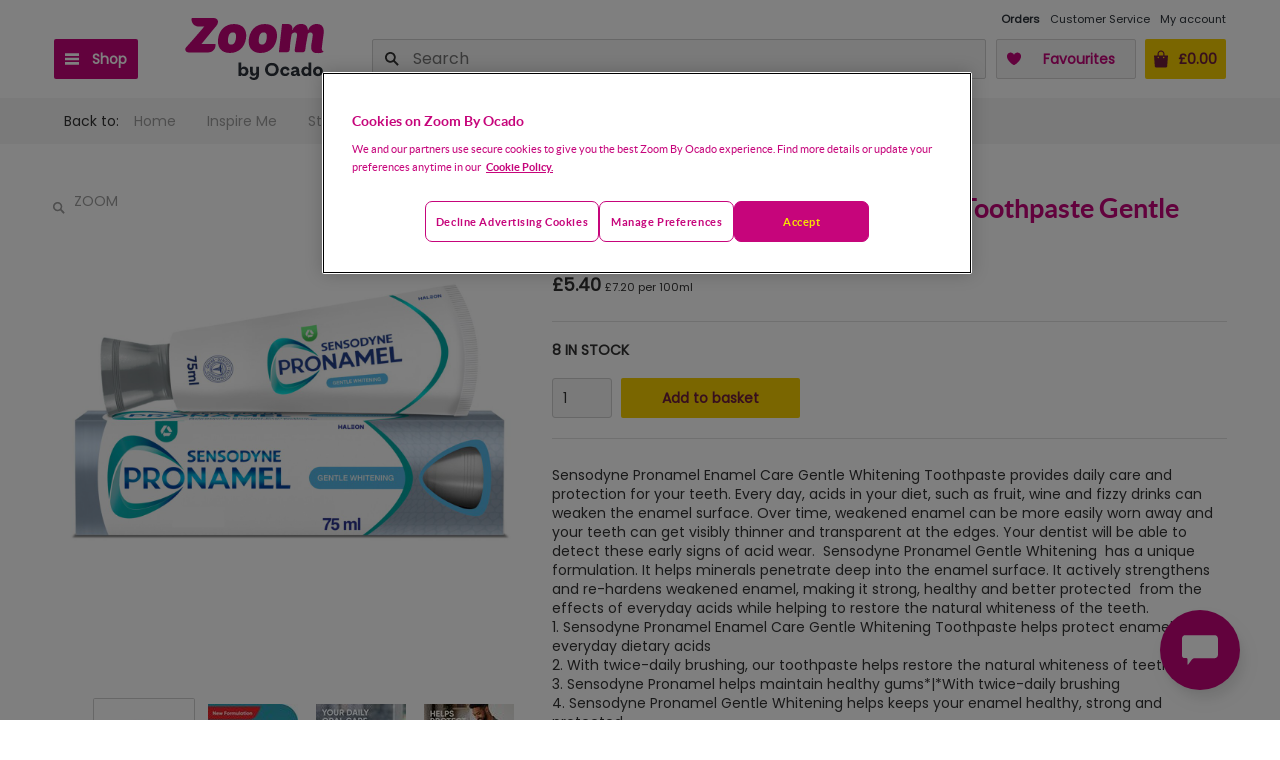

--- FILE ---
content_type: text/css
request_url: https://zoom.ocado.com/static/shop/ui-departmentstore/styles/tequila/ui.departmentstore.theme.tequila.min.css
body_size: 16046
content:
.UI.KIT-badge__status-placed{background-color:#43a047;border-radius:.625rem;color:#fff;display:inline-block;font-weight:700;line-height:1;min-width:.625rem;padding:.1875rem .4375rem;text-align:center;vertical-align:middle;white-space:nowrap}.UI.KIT-badge__status-on-time{background-color:#43a047;border-radius:.625rem;color:#fff;display:inline-block;font-weight:700;line-height:1;min-width:.625rem;padding:.1875rem .4375rem;text-align:center;vertical-align:middle;white-space:nowrap}.UI.KIT-badge__status-late{background-color:#fb8c00;border-radius:.625rem;color:#fff;display:inline-block;font-weight:700;line-height:1;min-width:.625rem;padding:.1875rem .4375rem;text-align:center;vertical-align:middle;white-space:nowrap}.UI.KIT-badge__status-delivered{background-color:#43a047;border-radius:.625rem;color:#fff;display:inline-block;font-weight:700;line-height:1;min-width:.625rem;padding:.1875rem .4375rem;text-align:center;vertical-align:middle;white-space:nowrap}.UI.KIT-badge__status-cancelled{background-color:#b71c1c;border-radius:.625rem;color:#fff;display:inline-block;font-weight:700;line-height:1;min-width:.625rem;padding:.1875rem .4375rem;text-align:center;vertical-align:middle;white-space:nowrap}@font-face{font-family:Lato;font-style:normal;font-weight:normal;src:url("../../fonts/tequila/lato/regular/lato-regular.eot?#iefix") format("embedded-opentype"),url("../../fonts/tequila/lato/regular/lato-regular.woff2") format("woff2"),url("../../fonts/tequila/lato/regular/lato-regular.woff") format("woff"),url("../../fonts/tequila/lato/regular/lato-regular.ttf") format("truetype"),url("../../fonts/tequila/lato/regular/lato-regular.svg#Lato") format("svg")}@font-face{font-family:Lato;font-style:normal;font-weight:700;src:url("../../fonts/tequila/lato/bold/lato-bold.eot?#iefix") format("embedded-opentype"),url("../../fonts/tequila/lato/bold/lato-bold.woff2") format("woff2"),url("../../fonts/tequila/lato/bold/lato-bold.woff") format("woff"),url("../../fonts/tequila/lato/bold/lato-bold.ttf") format("truetype"),url("../../fonts/tequila/lato/bold/lato-bold.svg#Lato") format("svg")}@-webkit-keyframes spin{0%{-webkit-transform:rotate(0deg);transform:rotate(0deg)}100%{-webkit-transform:rotate(360deg);transform:rotate(360deg)}}@-moz-keyframes spin{0%{-moz-transform:rotate(0deg);transform:rotate(0deg)}100%{-moz-transform:rotate(360deg);transform:rotate(360deg)}}@-o-keyframes spin{0%{-o-transform:rotate(0deg);transform:rotate(0deg)}100%{-o-transform:rotate(360deg);transform:rotate(360deg)}}@keyframes spin{0%{-webkit-transform:rotate(0deg);-moz-transform:rotate(0deg);-o-transform:rotate(0deg);transform:rotate(0deg)}100%{-webkit-transform:rotate(360deg);-moz-transform:rotate(360deg);-o-transform:rotate(360deg);transform:rotate(360deg)}}/*! normalize.scss v0.1.0 | MIT License | based on git.io/normalize */html{font-family:sans-serif;-ms-text-size-adjust:100%;-webkit-text-size-adjust:100%}body{margin:0}article,aside,details,figcaption,figure,footer,header,hgroup,main,menu,nav,section,summary{display:block}audio,canvas,progress,video{display:inline-block;vertical-align:baseline}audio:not([controls]){display:none;height:0}[hidden],template{display:none}a{background-color:transparent}a:active,a:hover{outline:0}abbr[title]{border-bottom:1px dotted}b,strong{font-weight:bold}dfn{font-style:italic}h1{font-size:2em;margin:0.67em 0}mark{background:#ff0;color:#000}small{font-size:80%}sub,sup{font-size:75%;line-height:0;position:relative;vertical-align:baseline}sup{top:-0.5em}sub{bottom:-0.25em}img{border:0}svg:not(:root){overflow:hidden}figure{margin:1em 40px}hr{-moz-box-sizing:content-box;box-sizing:content-box;height:0}pre{overflow:auto}code,kbd,pre,samp{font-family:monospace, monospace;font-size:1em}button,input,optgroup,select,textarea{color:inherit;font:inherit;margin:0}button{overflow:visible}button,select{text-transform:none}button,html input[type="button"],input[type="reset"],input[type="submit"]{-webkit-appearance:button;cursor:pointer}button[disabled],html input[disabled]{cursor:default}button::-moz-focus-inner,input::-moz-focus-inner{border:0;padding:0}input{line-height:normal}input[type="checkbox"],input[type="radio"]{-moz-box-sizing:border-box;box-sizing:border-box;padding:0}input[type="number"]::-webkit-inner-spin-button,input[type="number"]::-webkit-outer-spin-button{height:auto}input[type="search"]{-webkit-appearance:textfield;-moz-box-sizing:content-box;box-sizing:content-box}input[type="search"]::-webkit-search-cancel-button,input[type="search"]::-webkit-search-decoration{-webkit-appearance:none}fieldset{border:1px solid #c0c0c0;margin:0 2px;padding:0.35em 0.625em 0.75em}legend{border:0;padding:0}textarea{overflow:auto}optgroup{font-weight:bold}table{border-collapse:collapse;border-spacing:0}td,th{padding:0}html{-moz-box-sizing:border-box;box-sizing:border-box}*,*:before,*:after{-moz-box-sizing:inherit;box-sizing:inherit}html{color:#333;font-family:Lato,Arial,sans-serif;font-size:87.5%;-webkit-font-smoothing:antialiased;line-height:1.2}body:after{content:'xxs';display:none}@media (min-width: 480px) and (max-width: 767px){body:after{content:'xs'}}@media (min-width: 768px) and (max-width: 991px){body:after{content:'sm'}}@media (min-width: 992px) and (max-width: 1199px){body:after{content:'md'}}@media (min-width: 1200px){body:after{content:'lg'}}body.body--flexbox{display:-webkit-flex;display:-moz-box;display:-ms-flexbox;-js-display:flex;display:flex;-webkit-flex-direction:column;-moz-box-orient:vertical;-moz-box-direction:normal;-ms-flex-direction:column;flex-direction:column}p{margin:0 0 1.42857rem}h1,h2,h3,h4,h5,h6{margin:0}h1 .heading__description,h2 .heading__description,h3 .heading__description,h4 .heading__description,h5 .heading__description,h6 .heading__description{color:#9e9e9e}h1{font-family:Lato,serif;font-size:2.14286rem;font-weight:700}h1 .heading__description{font-family:Lato,serif;font-size:1.28571rem;font-weight:700}h2{font-family:Lato,serif;font-size:1.85714rem;font-weight:700}h2 .heading__description{font-family:Lato,serif;font-size:1.14286rem;font-weight:700}h3{font-family:Lato,serif;font-size:1.57143rem;font-weight:700}h3 .heading__description{font-family:Lato,serif;font-size:1rem;font-weight:700}h4{font-family:Lato,serif;font-size:1.28571rem;font-weight:700}h4 .heading__description{font-size:14px}h5{font-family:Lato,serif;font-size:1.14286rem;font-weight:700}h5 .heading__description{font-size:.78571rem}h6{font-family:Lato,serif;font-size:1rem;font-weight:700}small{font-size:.78571rem}a{color:#818814;font-weight:700;text-decoration:none}a:hover{text-decoration:underline}form{margin:0}label{color:#333}button{-webkit-appearance:none;-moz-appearance:none;-ms-appearance:none;-o-appearance:none;appearance:none;border:.07143rem solid;border-radius:.125rem;cursor:pointer;display:inline-block;font-family:Lato,Arial,sans-serif;font-weight:700;height:2.85714rem;letter-spacing:0;line-height:2.85714;padding:0 .71429rem;position:relative;text-align:center;text-decoration:none;text-transform:uppercase;white-space:nowrap}button:hover{text-decoration:none}button[disabled]{cursor:not-allowed;opacity:.5}table{font-size:1rem;width:100%}tr{border:#333 solid}thead tr{border-width:.07143rem 0 .14286rem}tbody tr{border-width:.07143rem 0}tbody tr:last-child{border:none}th,td{padding:1.07143rem}th{font-family:Lato,serif;font-size:1rem;font-weight:700;text-align:left}ul,ol,dl,dd{margin:0}dl{line-height:2}dl::after{clear:both;content:"";display:table}dt{color:#9e9e9e;float:left;margin:0 .35714rem 0 0}.UI.KIT-content-wrapper{display:-webkit-flex;display:-moz-box;display:-ms-flexbox;-js-display:flex;display:flex;-webkit-flex:1 0 auto;-moz-box-flex:1;-ms-flex:1 0 auto;flex:1 0 auto;-webkit-flex-direction:column;-moz-box-orient:vertical;-moz-box-direction:normal;-ms-flex-direction:column;flex-direction:column;overflow:hidden}.UI.KIT-content-wrapper--background{background-color:#f2f2f2}.UI.KIT-container{width:100%}.UI.KIT-o-absolute{position:absolute}.UI.KIT-o-absolute__top-left{left:0;top:0}.UI.KIT-o-absolute__top-right{right:0;top:0}.UI.KIT-o-absolute__bottom-left{bottom:0;left:0}.UI.KIT-o-absolute__bottom-right{bottom:0;right:0}.UI.KIT-adaptive-image{-webkit-flex-shrink:0;-ms-flex-negative:0;flex-shrink:0;width:5.71429rem}@media (min-width: 480px){.UI.KIT-adaptive-image{width:8.57143rem}}.UI.KIT-adaptive-image--thumbnail{width:2.85714rem}@media (min-width: 480px){.UI.KIT-adaptive-image--thumbnail{width:4.28571rem}}.UI.KIT-container{max-width:1200px;margin-left:auto;margin-right:auto;padding:0 1.07143rem}.UI.KIT-container::after{clear:both;content:"";display:block}.UI.KIT-container--adaptive{padding:0}@media (min-width: 768px){.UI.KIT-container--adaptive{padding:0 1.07143rem}}.UI.KIT-container-full{margin:0;max-width:none;padding:0}.UI.KIT-row{display:block}.UI.KIT-row::after{clear:both;content:"";display:block}.UI.KIT-col-xxs-1{float:left;display:block;margin-right:2.35765%;width:6.17215%;min-height:.07143rem}.UI.KIT-col-xxs-1:last-child{margin-right:0}.UI.KIT-col-xxs-2{float:left;display:block;margin-right:2.35765%;width:14.70196%;min-height:.07143rem}.UI.KIT-col-xxs-2:last-child{margin-right:0}.UI.KIT-col-xxs-3{float:left;display:block;margin-right:2.35765%;width:23.23176%;min-height:.07143rem}.UI.KIT-col-xxs-3:last-child{margin-right:0}.UI.KIT-col-xxs-4{float:left;display:block;margin-right:2.35765%;width:31.76157%;min-height:.07143rem}.UI.KIT-col-xxs-4:last-child{margin-right:0}.UI.KIT-col-xxs-5{float:left;display:block;margin-right:2.35765%;width:40.29137%;min-height:.07143rem}.UI.KIT-col-xxs-5:last-child{margin-right:0}.UI.KIT-col-xxs-6{float:left;display:block;margin-right:2.35765%;width:48.82117%;min-height:.07143rem}.UI.KIT-col-xxs-6:last-child{margin-right:0}.UI.KIT-col-xxs-7{float:left;display:block;margin-right:2.35765%;width:57.35098%;min-height:.07143rem}.UI.KIT-col-xxs-7:last-child{margin-right:0}.UI.KIT-col-xxs-8{float:left;display:block;margin-right:2.35765%;width:65.88078%;min-height:.07143rem}.UI.KIT-col-xxs-8:last-child{margin-right:0}.UI.KIT-col-xxs-9{float:left;display:block;margin-right:2.35765%;width:74.41059%;min-height:.07143rem}.UI.KIT-col-xxs-9:last-child{margin-right:0}.UI.KIT-col-xxs-10{float:left;display:block;margin-right:2.35765%;width:82.94039%;min-height:.07143rem}.UI.KIT-col-xxs-10:last-child{margin-right:0}.UI.KIT-col-xxs-11{float:left;display:block;margin-right:2.35765%;width:91.4702%;min-height:.07143rem}.UI.KIT-col-xxs-11:last-child{margin-right:0}.UI.KIT-col-xxs-12{float:left;display:block;margin-right:2.35765%;width:100%;min-height:.07143rem}.UI.KIT-col-xxs-12:last-child{margin-right:0}.UI.KIT-col-xxs-offset-1{margin-left:8.5298%}.UI.KIT-col-xxs-negative-offset-1{margin-left:-8.5298%}.UI.KIT-col-xxs-offset-2{margin-left:17.05961%}.UI.KIT-col-xxs-negative-offset-2{margin-left:-17.05961%}.UI.KIT-col-xxs-offset-3{margin-left:25.58941%}.UI.KIT-col-xxs-negative-offset-3{margin-left:-25.58941%}.UI.KIT-col-xxs-offset-4{margin-left:34.11922%}.UI.KIT-col-xxs-negative-offset-4{margin-left:-34.11922%}.UI.KIT-col-xxs-offset-5{margin-left:42.64902%}.UI.KIT-col-xxs-negative-offset-5{margin-left:-42.64902%}.UI.KIT-col-xxs-offset-6{margin-left:51.17883%}.UI.KIT-col-xxs-negative-offset-6{margin-left:-51.17883%}.UI.KIT-col-xxs-offset-7{margin-left:59.70863%}.UI.KIT-col-xxs-negative-offset-7{margin-left:-59.70863%}.UI.KIT-col-xxs-offset-8{margin-left:68.23843%}.UI.KIT-col-xxs-negative-offset-8{margin-left:-68.23843%}.UI.KIT-col-xxs-offset-9{margin-left:76.76824%}.UI.KIT-col-xxs-negative-offset-9{margin-left:-76.76824%}.UI.KIT-col-xxs-offset-10{margin-left:85.29804%}.UI.KIT-col-xxs-negative-offset-10{margin-left:-85.29804%}.UI.KIT-col-xxs-offset-11{margin-left:93.82785%}.UI.KIT-col-xxs-negative-offset-11{margin-left:-93.82785%}.UI.KIT-col-xxs-offset-12{margin-left:102.35765%}.UI.KIT-col-xxs-negative-offset-12{margin-left:-102.35765%}@media screen and (min-width: 360px){.UI.KIT-col-xxs-1{float:left;display:block;margin-right:2.35765%;width:6.17215%;min-height:.07143rem}.UI.KIT-col-xxs-1:last-child{margin-right:0}}@media screen and (min-width: 360px){.UI.KIT-col-xxs-2{float:left;display:block;margin-right:2.35765%;width:14.70196%;min-height:.07143rem}.UI.KIT-col-xxs-2:last-child{margin-right:0}}@media screen and (min-width: 360px){.UI.KIT-col-xxs-3{float:left;display:block;margin-right:2.35765%;width:23.23176%;min-height:.07143rem}.UI.KIT-col-xxs-3:last-child{margin-right:0}}@media screen and (min-width: 360px){.UI.KIT-col-xxs-4{float:left;display:block;margin-right:2.35765%;width:31.76157%;min-height:.07143rem}.UI.KIT-col-xxs-4:last-child{margin-right:0}}@media screen and (min-width: 360px){.UI.KIT-col-xxs-5{float:left;display:block;margin-right:2.35765%;width:40.29137%;min-height:.07143rem}.UI.KIT-col-xxs-5:last-child{margin-right:0}}@media screen and (min-width: 360px){.UI.KIT-col-xxs-6{float:left;display:block;margin-right:2.35765%;width:48.82117%;min-height:.07143rem}.UI.KIT-col-xxs-6:last-child{margin-right:0}}@media screen and (min-width: 360px){.UI.KIT-col-xxs-7{float:left;display:block;margin-right:2.35765%;width:57.35098%;min-height:.07143rem}.UI.KIT-col-xxs-7:last-child{margin-right:0}}@media screen and (min-width: 360px){.UI.KIT-col-xxs-8{float:left;display:block;margin-right:2.35765%;width:65.88078%;min-height:.07143rem}.UI.KIT-col-xxs-8:last-child{margin-right:0}}@media screen and (min-width: 360px){.UI.KIT-col-xxs-9{float:left;display:block;margin-right:2.35765%;width:74.41059%;min-height:.07143rem}.UI.KIT-col-xxs-9:last-child{margin-right:0}}@media screen and (min-width: 360px){.UI.KIT-col-xxs-10{float:left;display:block;margin-right:2.35765%;width:82.94039%;min-height:.07143rem}.UI.KIT-col-xxs-10:last-child{margin-right:0}}@media screen and (min-width: 360px){.UI.KIT-col-xxs-11{float:left;display:block;margin-right:2.35765%;width:91.4702%;min-height:.07143rem}.UI.KIT-col-xxs-11:last-child{margin-right:0}}@media screen and (min-width: 360px){.UI.KIT-col-xxs-12{float:left;display:block;margin-right:2.35765%;width:100%;min-height:.07143rem}.UI.KIT-col-xxs-12:last-child{margin-right:0}}@media screen and (min-width: 480px){.UI.KIT-col-xs-1{float:left;display:block;margin-right:2.35765%;width:6.17215%;min-height:.07143rem}.UI.KIT-col-xs-1:last-child{margin-right:0}}@media screen and (min-width: 480px){.UI.KIT-col-xs-2{float:left;display:block;margin-right:2.35765%;width:14.70196%;min-height:.07143rem}.UI.KIT-col-xs-2:last-child{margin-right:0}}@media screen and (min-width: 480px){.UI.KIT-col-xs-3{float:left;display:block;margin-right:2.35765%;width:23.23176%;min-height:.07143rem}.UI.KIT-col-xs-3:last-child{margin-right:0}}@media screen and (min-width: 480px){.UI.KIT-col-xs-4{float:left;display:block;margin-right:2.35765%;width:31.76157%;min-height:.07143rem}.UI.KIT-col-xs-4:last-child{margin-right:0}}@media screen and (min-width: 480px){.UI.KIT-col-xs-5{float:left;display:block;margin-right:2.35765%;width:40.29137%;min-height:.07143rem}.UI.KIT-col-xs-5:last-child{margin-right:0}}@media screen and (min-width: 480px){.UI.KIT-col-xs-6{float:left;display:block;margin-right:2.35765%;width:48.82117%;min-height:.07143rem}.UI.KIT-col-xs-6:last-child{margin-right:0}}@media screen and (min-width: 480px){.UI.KIT-col-xs-7{float:left;display:block;margin-right:2.35765%;width:57.35098%;min-height:.07143rem}.UI.KIT-col-xs-7:last-child{margin-right:0}}@media screen and (min-width: 480px){.UI.KIT-col-xs-8{float:left;display:block;margin-right:2.35765%;width:65.88078%;min-height:.07143rem}.UI.KIT-col-xs-8:last-child{margin-right:0}}@media screen and (min-width: 480px){.UI.KIT-col-xs-9{float:left;display:block;margin-right:2.35765%;width:74.41059%;min-height:.07143rem}.UI.KIT-col-xs-9:last-child{margin-right:0}}@media screen and (min-width: 480px){.UI.KIT-col-xs-10{float:left;display:block;margin-right:2.35765%;width:82.94039%;min-height:.07143rem}.UI.KIT-col-xs-10:last-child{margin-right:0}}@media screen and (min-width: 480px){.UI.KIT-col-xs-11{float:left;display:block;margin-right:2.35765%;width:91.4702%;min-height:.07143rem}.UI.KIT-col-xs-11:last-child{margin-right:0}}@media screen and (min-width: 480px){.UI.KIT-col-xs-12{float:left;display:block;margin-right:2.35765%;width:100%;min-height:.07143rem}.UI.KIT-col-xs-12:last-child{margin-right:0}}@media screen and (min-width: 768px){.UI.KIT-col-sm-1{float:left;display:block;margin-right:2.35765%;width:6.17215%;min-height:.07143rem}.UI.KIT-col-sm-1:last-child{margin-right:0}}@media screen and (min-width: 768px){.UI.KIT-col-sm-2{float:left;display:block;margin-right:2.35765%;width:14.70196%;min-height:.07143rem}.UI.KIT-col-sm-2:last-child{margin-right:0}}@media screen and (min-width: 768px){.UI.KIT-col-sm-3{float:left;display:block;margin-right:2.35765%;width:23.23176%;min-height:.07143rem}.UI.KIT-col-sm-3:last-child{margin-right:0}}@media screen and (min-width: 768px){.UI.KIT-col-sm-4{float:left;display:block;margin-right:2.35765%;width:31.76157%;min-height:.07143rem}.UI.KIT-col-sm-4:last-child{margin-right:0}}@media screen and (min-width: 768px){.UI.KIT-col-sm-5{float:left;display:block;margin-right:2.35765%;width:40.29137%;min-height:.07143rem}.UI.KIT-col-sm-5:last-child{margin-right:0}}@media screen and (min-width: 768px){.UI.KIT-col-sm-6{float:left;display:block;margin-right:2.35765%;width:48.82117%;min-height:.07143rem}.UI.KIT-col-sm-6:last-child{margin-right:0}}@media screen and (min-width: 768px){.UI.KIT-col-sm-7{float:left;display:block;margin-right:2.35765%;width:57.35098%;min-height:.07143rem}.UI.KIT-col-sm-7:last-child{margin-right:0}}@media screen and (min-width: 768px){.UI.KIT-col-sm-8{float:left;display:block;margin-right:2.35765%;width:65.88078%;min-height:.07143rem}.UI.KIT-col-sm-8:last-child{margin-right:0}}@media screen and (min-width: 768px){.UI.KIT-col-sm-9{float:left;display:block;margin-right:2.35765%;width:74.41059%;min-height:.07143rem}.UI.KIT-col-sm-9:last-child{margin-right:0}}@media screen and (min-width: 768px){.UI.KIT-col-sm-10{float:left;display:block;margin-right:2.35765%;width:82.94039%;min-height:.07143rem}.UI.KIT-col-sm-10:last-child{margin-right:0}}@media screen and (min-width: 768px){.UI.KIT-col-sm-11{float:left;display:block;margin-right:2.35765%;width:91.4702%;min-height:.07143rem}.UI.KIT-col-sm-11:last-child{margin-right:0}}@media screen and (min-width: 768px){.UI.KIT-col-sm-12{float:left;display:block;margin-right:2.35765%;width:100%;min-height:.07143rem}.UI.KIT-col-sm-12:last-child{margin-right:0}}@media screen and (min-width: 992px){.UI.KIT-col-md-1{float:left;display:block;margin-right:2.35765%;width:6.17215%;min-height:.07143rem}.UI.KIT-col-md-1:last-child{margin-right:0}}@media screen and (min-width: 992px){.UI.KIT-col-md-2{float:left;display:block;margin-right:2.35765%;width:14.70196%;min-height:.07143rem}.UI.KIT-col-md-2:last-child{margin-right:0}}@media screen and (min-width: 992px){.UI.KIT-col-md-3{float:left;display:block;margin-right:2.35765%;width:23.23176%;min-height:.07143rem}.UI.KIT-col-md-3:last-child{margin-right:0}}@media screen and (min-width: 992px){.UI.KIT-col-md-4{float:left;display:block;margin-right:2.35765%;width:31.76157%;min-height:.07143rem}.UI.KIT-col-md-4:last-child{margin-right:0}}@media screen and (min-width: 992px){.UI.KIT-col-md-5{float:left;display:block;margin-right:2.35765%;width:40.29137%;min-height:.07143rem}.UI.KIT-col-md-5:last-child{margin-right:0}}@media screen and (min-width: 992px){.UI.KIT-col-md-6{float:left;display:block;margin-right:2.35765%;width:48.82117%;min-height:.07143rem}.UI.KIT-col-md-6:last-child{margin-right:0}}@media screen and (min-width: 992px){.UI.KIT-col-md-7{float:left;display:block;margin-right:2.35765%;width:57.35098%;min-height:.07143rem}.UI.KIT-col-md-7:last-child{margin-right:0}}@media screen and (min-width: 992px){.UI.KIT-col-md-8{float:left;display:block;margin-right:2.35765%;width:65.88078%;min-height:.07143rem}.UI.KIT-col-md-8:last-child{margin-right:0}}@media screen and (min-width: 992px){.UI.KIT-col-md-9{float:left;display:block;margin-right:2.35765%;width:74.41059%;min-height:.07143rem}.UI.KIT-col-md-9:last-child{margin-right:0}}@media screen and (min-width: 992px){.UI.KIT-col-md-10{float:left;display:block;margin-right:2.35765%;width:82.94039%;min-height:.07143rem}.UI.KIT-col-md-10:last-child{margin-right:0}}@media screen and (min-width: 992px){.UI.KIT-col-md-11{float:left;display:block;margin-right:2.35765%;width:91.4702%;min-height:.07143rem}.UI.KIT-col-md-11:last-child{margin-right:0}}@media screen and (min-width: 992px){.UI.KIT-col-md-12{float:left;display:block;margin-right:2.35765%;width:100%;min-height:.07143rem}.UI.KIT-col-md-12:last-child{margin-right:0}}@media screen and (min-width: 1200px){.UI.KIT-col-lg-1{float:left;display:block;margin-right:2.35765%;width:6.17215%;min-height:.07143rem}.UI.KIT-col-lg-1:last-child{margin-right:0}}@media screen and (min-width: 1200px){.UI.KIT-col-lg-2{float:left;display:block;margin-right:2.35765%;width:14.70196%;min-height:.07143rem}.UI.KIT-col-lg-2:last-child{margin-right:0}}@media screen and (min-width: 1200px){.UI.KIT-col-lg-3{float:left;display:block;margin-right:2.35765%;width:23.23176%;min-height:.07143rem}.UI.KIT-col-lg-3:last-child{margin-right:0}}@media screen and (min-width: 1200px){.UI.KIT-col-lg-4{float:left;display:block;margin-right:2.35765%;width:31.76157%;min-height:.07143rem}.UI.KIT-col-lg-4:last-child{margin-right:0}}@media screen and (min-width: 1200px){.UI.KIT-col-lg-5{float:left;display:block;margin-right:2.35765%;width:40.29137%;min-height:.07143rem}.UI.KIT-col-lg-5:last-child{margin-right:0}}@media screen and (min-width: 1200px){.UI.KIT-col-lg-6{float:left;display:block;margin-right:2.35765%;width:48.82117%;min-height:.07143rem}.UI.KIT-col-lg-6:last-child{margin-right:0}}@media screen and (min-width: 1200px){.UI.KIT-col-lg-7{float:left;display:block;margin-right:2.35765%;width:57.35098%;min-height:.07143rem}.UI.KIT-col-lg-7:last-child{margin-right:0}}@media screen and (min-width: 1200px){.UI.KIT-col-lg-8{float:left;display:block;margin-right:2.35765%;width:65.88078%;min-height:.07143rem}.UI.KIT-col-lg-8:last-child{margin-right:0}}@media screen and (min-width: 1200px){.UI.KIT-col-lg-9{float:left;display:block;margin-right:2.35765%;width:74.41059%;min-height:.07143rem}.UI.KIT-col-lg-9:last-child{margin-right:0}}@media screen and (min-width: 1200px){.UI.KIT-col-lg-10{float:left;display:block;margin-right:2.35765%;width:82.94039%;min-height:.07143rem}.UI.KIT-col-lg-10:last-child{margin-right:0}}@media screen and (min-width: 1200px){.UI.KIT-col-lg-11{float:left;display:block;margin-right:2.35765%;width:91.4702%;min-height:.07143rem}.UI.KIT-col-lg-11:last-child{margin-right:0}}@media screen and (min-width: 1200px){.UI.KIT-col-lg-12{float:left;display:block;margin-right:2.35765%;width:100%;min-height:.07143rem}.UI.KIT-col-lg-12:last-child{margin-right:0}}@media screen and (min-width: 360px){.UI.KIT-col-xxs-offset-1{margin-left:8.5298%}.UI.KIT-col-xxs-negative-offset-1{margin-left:-8.5298%}}@media screen and (min-width: 360px){.UI.KIT-col-xxs-offset-2{margin-left:17.05961%}.UI.KIT-col-xxs-negative-offset-2{margin-left:-17.05961%}}@media screen and (min-width: 360px){.UI.KIT-col-xxs-offset-3{margin-left:25.58941%}.UI.KIT-col-xxs-negative-offset-3{margin-left:-25.58941%}}@media screen and (min-width: 360px){.UI.KIT-col-xxs-offset-4{margin-left:34.11922%}.UI.KIT-col-xxs-negative-offset-4{margin-left:-34.11922%}}@media screen and (min-width: 360px){.UI.KIT-col-xxs-offset-5{margin-left:42.64902%}.UI.KIT-col-xxs-negative-offset-5{margin-left:-42.64902%}}@media screen and (min-width: 360px){.UI.KIT-col-xxs-offset-6{margin-left:51.17883%}.UI.KIT-col-xxs-negative-offset-6{margin-left:-51.17883%}}@media screen and (min-width: 360px){.UI.KIT-col-xxs-offset-7{margin-left:59.70863%}.UI.KIT-col-xxs-negative-offset-7{margin-left:-59.70863%}}@media screen and (min-width: 360px){.UI.KIT-col-xxs-offset-8{margin-left:68.23843%}.UI.KIT-col-xxs-negative-offset-8{margin-left:-68.23843%}}@media screen and (min-width: 360px){.UI.KIT-col-xxs-offset-9{margin-left:76.76824%}.UI.KIT-col-xxs-negative-offset-9{margin-left:-76.76824%}}@media screen and (min-width: 360px){.UI.KIT-col-xxs-offset-10{margin-left:85.29804%}.UI.KIT-col-xxs-negative-offset-10{margin-left:-85.29804%}}@media screen and (min-width: 360px){.UI.KIT-col-xxs-offset-11{margin-left:93.82785%}.UI.KIT-col-xxs-negative-offset-11{margin-left:-93.82785%}}@media screen and (min-width: 360px){.UI.KIT-col-xxs-offset-12{margin-left:102.35765%}.UI.KIT-col-xxs-negative-offset-12{margin-left:-102.35765%}}@media screen and (min-width: 480px){.UI.KIT-col-xs-offset-1{margin-left:8.5298%}.UI.KIT-col-xs-negative-offset-1{margin-left:-8.5298%}}@media screen and (min-width: 480px){.UI.KIT-col-xs-offset-2{margin-left:17.05961%}.UI.KIT-col-xs-negative-offset-2{margin-left:-17.05961%}}@media screen and (min-width: 480px){.UI.KIT-col-xs-offset-3{margin-left:25.58941%}.UI.KIT-col-xs-negative-offset-3{margin-left:-25.58941%}}@media screen and (min-width: 480px){.UI.KIT-col-xs-offset-4{margin-left:34.11922%}.UI.KIT-col-xs-negative-offset-4{margin-left:-34.11922%}}@media screen and (min-width: 480px){.UI.KIT-col-xs-offset-5{margin-left:42.64902%}.UI.KIT-col-xs-negative-offset-5{margin-left:-42.64902%}}@media screen and (min-width: 480px){.UI.KIT-col-xs-offset-6{margin-left:51.17883%}.UI.KIT-col-xs-negative-offset-6{margin-left:-51.17883%}}@media screen and (min-width: 480px){.UI.KIT-col-xs-offset-7{margin-left:59.70863%}.UI.KIT-col-xs-negative-offset-7{margin-left:-59.70863%}}@media screen and (min-width: 480px){.UI.KIT-col-xs-offset-8{margin-left:68.23843%}.UI.KIT-col-xs-negative-offset-8{margin-left:-68.23843%}}@media screen and (min-width: 480px){.UI.KIT-col-xs-offset-9{margin-left:76.76824%}.UI.KIT-col-xs-negative-offset-9{margin-left:-76.76824%}}@media screen and (min-width: 480px){.UI.KIT-col-xs-offset-10{margin-left:85.29804%}.UI.KIT-col-xs-negative-offset-10{margin-left:-85.29804%}}@media screen and (min-width: 480px){.UI.KIT-col-xs-offset-11{margin-left:93.82785%}.UI.KIT-col-xs-negative-offset-11{margin-left:-93.82785%}}@media screen and (min-width: 480px){.UI.KIT-col-xs-offset-12{margin-left:102.35765%}.UI.KIT-col-xs-negative-offset-12{margin-left:-102.35765%}}@media screen and (min-width: 768px){.UI.KIT-col-sm-offset-1{margin-left:8.5298%}.UI.KIT-col-sm-negative-offset-1{margin-left:-8.5298%}}@media screen and (min-width: 768px){.UI.KIT-col-sm-offset-2{margin-left:17.05961%}.UI.KIT-col-sm-negative-offset-2{margin-left:-17.05961%}}@media screen and (min-width: 768px){.UI.KIT-col-sm-offset-3{margin-left:25.58941%}.UI.KIT-col-sm-negative-offset-3{margin-left:-25.58941%}}@media screen and (min-width: 768px){.UI.KIT-col-sm-offset-4{margin-left:34.11922%}.UI.KIT-col-sm-negative-offset-4{margin-left:-34.11922%}}@media screen and (min-width: 768px){.UI.KIT-col-sm-offset-5{margin-left:42.64902%}.UI.KIT-col-sm-negative-offset-5{margin-left:-42.64902%}}@media screen and (min-width: 768px){.UI.KIT-col-sm-offset-6{margin-left:51.17883%}.UI.KIT-col-sm-negative-offset-6{margin-left:-51.17883%}}@media screen and (min-width: 768px){.UI.KIT-col-sm-offset-7{margin-left:59.70863%}.UI.KIT-col-sm-negative-offset-7{margin-left:-59.70863%}}@media screen and (min-width: 768px){.UI.KIT-col-sm-offset-8{margin-left:68.23843%}.UI.KIT-col-sm-negative-offset-8{margin-left:-68.23843%}}@media screen and (min-width: 768px){.UI.KIT-col-sm-offset-9{margin-left:76.76824%}.UI.KIT-col-sm-negative-offset-9{margin-left:-76.76824%}}@media screen and (min-width: 768px){.UI.KIT-col-sm-offset-10{margin-left:85.29804%}.UI.KIT-col-sm-negative-offset-10{margin-left:-85.29804%}}@media screen and (min-width: 768px){.UI.KIT-col-sm-offset-11{margin-left:93.82785%}.UI.KIT-col-sm-negative-offset-11{margin-left:-93.82785%}}@media screen and (min-width: 768px){.UI.KIT-col-sm-offset-12{margin-left:102.35765%}.UI.KIT-col-sm-negative-offset-12{margin-left:-102.35765%}}@media screen and (min-width: 992px){.UI.KIT-col-md-offset-1{margin-left:8.5298%}.UI.KIT-col-md-negative-offset-1{margin-left:-8.5298%}}@media screen and (min-width: 992px){.UI.KIT-col-md-offset-2{margin-left:17.05961%}.UI.KIT-col-md-negative-offset-2{margin-left:-17.05961%}}@media screen and (min-width: 992px){.UI.KIT-col-md-offset-3{margin-left:25.58941%}.UI.KIT-col-md-negative-offset-3{margin-left:-25.58941%}}@media screen and (min-width: 992px){.UI.KIT-col-md-offset-4{margin-left:34.11922%}.UI.KIT-col-md-negative-offset-4{margin-left:-34.11922%}}@media screen and (min-width: 992px){.UI.KIT-col-md-offset-5{margin-left:42.64902%}.UI.KIT-col-md-negative-offset-5{margin-left:-42.64902%}}@media screen and (min-width: 992px){.UI.KIT-col-md-offset-6{margin-left:51.17883%}.UI.KIT-col-md-negative-offset-6{margin-left:-51.17883%}}@media screen and (min-width: 992px){.UI.KIT-col-md-offset-7{margin-left:59.70863%}.UI.KIT-col-md-negative-offset-7{margin-left:-59.70863%}}@media screen and (min-width: 992px){.UI.KIT-col-md-offset-8{margin-left:68.23843%}.UI.KIT-col-md-negative-offset-8{margin-left:-68.23843%}}@media screen and (min-width: 992px){.UI.KIT-col-md-offset-9{margin-left:76.76824%}.UI.KIT-col-md-negative-offset-9{margin-left:-76.76824%}}@media screen and (min-width: 992px){.UI.KIT-col-md-offset-10{margin-left:85.29804%}.UI.KIT-col-md-negative-offset-10{margin-left:-85.29804%}}@media screen and (min-width: 992px){.UI.KIT-col-md-offset-11{margin-left:93.82785%}.UI.KIT-col-md-negative-offset-11{margin-left:-93.82785%}}@media screen and (min-width: 992px){.UI.KIT-col-md-offset-12{margin-left:102.35765%}.UI.KIT-col-md-negative-offset-12{margin-left:-102.35765%}}@media screen and (min-width: 1200px){.UI.KIT-col-lg-offset-1{margin-left:8.5298%}.UI.KIT-col-lg-negative-offset-1{margin-left:-8.5298%}}@media screen and (min-width: 1200px){.UI.KIT-col-lg-offset-2{margin-left:17.05961%}.UI.KIT-col-lg-negative-offset-2{margin-left:-17.05961%}}@media screen and (min-width: 1200px){.UI.KIT-col-lg-offset-3{margin-left:25.58941%}.UI.KIT-col-lg-negative-offset-3{margin-left:-25.58941%}}@media screen and (min-width: 1200px){.UI.KIT-col-lg-offset-4{margin-left:34.11922%}.UI.KIT-col-lg-negative-offset-4{margin-left:-34.11922%}}@media screen and (min-width: 1200px){.UI.KIT-col-lg-offset-5{margin-left:42.64902%}.UI.KIT-col-lg-negative-offset-5{margin-left:-42.64902%}}@media screen and (min-width: 1200px){.UI.KIT-col-lg-offset-6{margin-left:51.17883%}.UI.KIT-col-lg-negative-offset-6{margin-left:-51.17883%}}@media screen and (min-width: 1200px){.UI.KIT-col-lg-offset-7{margin-left:59.70863%}.UI.KIT-col-lg-negative-offset-7{margin-left:-59.70863%}}@media screen and (min-width: 1200px){.UI.KIT-col-lg-offset-8{margin-left:68.23843%}.UI.KIT-col-lg-negative-offset-8{margin-left:-68.23843%}}@media screen and (min-width: 1200px){.UI.KIT-col-lg-offset-9{margin-left:76.76824%}.UI.KIT-col-lg-negative-offset-9{margin-left:-76.76824%}}@media screen and (min-width: 1200px){.UI.KIT-col-lg-offset-10{margin-left:85.29804%}.UI.KIT-col-lg-negative-offset-10{margin-left:-85.29804%}}@media screen and (min-width: 1200px){.UI.KIT-col-lg-offset-11{margin-left:93.82785%}.UI.KIT-col-lg-negative-offset-11{margin-left:-93.82785%}}@media screen and (min-width: 1200px){.UI.KIT-col-lg-offset-12{margin-left:102.35765%}.UI.KIT-col-lg-negative-offset-12{margin-left:-102.35765%}}@media (max-width: 479px){.UI.KIT-hidden-xxs{display:none !important}}@media (min-width: 360px) and (max-width: 479px){.UI.KIT-hidden-xxs{display:none !important}}@media (min-width: 480px) and (max-width: 767px){.UI.KIT-hidden-xs{display:none !important}}@media (min-width: 768px) and (max-width: 991px){.UI.KIT-hidden-sm{display:none !important}}@media (min-width: 992px) and (max-width: 1199px){.UI.KIT-hidden-md{display:none !important}}@media (min-width: 1200px){.UI.KIT-hidden-lg{display:none !important}}@media (max-width: 479px){.UI.KIT-visible-xxs-block{display:block !important}}@media (min-width: 360px) and (max-width: 479px){.UI.KIT-visible-xxs-block{display:block !important}}@media (min-width: 480px) and (max-width: 767px){.UI.KIT-visible-xs-block{display:block !important}}@media (min-width: 768px) and (max-width: 991px){.UI.KIT-visible-sm-block{display:block !important}}@media (min-width: 992px) and (max-width: 1199px){.UI.KIT-visible-md-block{display:block !important}}@media (min-width: 1200px){.UI.KIT-visible-lg-block{display:block !important}}@media (max-width: 479px){.UI.KIT-visible-xxs-inline-block{display:inline-block !important}}@media (min-width: 360px) and (max-width: 479px){.UI.KIT-visible-xxs-inline-block{display:inline-block !important}}@media (min-width: 480px) and (max-width: 767px){.UI.KIT-visible-xs-inline-block{display:inline-block !important}}@media (min-width: 768px) and (max-width: 991px){.UI.KIT-visible-sm-inline-block{display:inline-block !important}}@media (min-width: 992px) and (max-width: 1199px){.UI.KIT-visible-md-inline-block{display:inline-block !important}}@media (min-width: 1200px){.UI.KIT-visible-lg-inline-block{display:inline-block !important}}.UI.KIT-media,.UI.KIT-media__right{overflow:hidden}.UI.KIT-media__left{display:block;float:left;margin:0 1.07143rem 0 1.07143rem}.UI.KIT-media--stacked-xxs>.UI.KIT-media__left,.UI.KIT-media--stacked-xs>.UI.KIT-media__left,.UI.KIT-media--stacked-sm>.UI.KIT-media__left,.UI.KIT-media--stacked-md>.UI.KIT-media__left{float:none;margin:0 0 1.07143rem}@media (min-width: 480px){.UI.KIT-media--stacked-xxs>.UI.KIT-media__left{display:block;float:left;margin:0 1.07143rem 0 1.07143rem}}@media (min-width: 768px){.UI.KIT-media--stacked-xs>.UI.KIT-media__left{display:block;float:left;margin:0 1.07143rem 0 1.07143rem}}@media (min-width: 992px){.UI.KIT-media--stacked-sm>.UI.KIT-media__left{display:block;float:left;margin:0 1.07143rem 0 1.07143rem}}@media (min-width: 1200px){.UI.KIT-media--stacked-md>.UI.KIT-media__left{display:block;float:left;margin:0 1.07143rem 0 1.07143rem}}.UI.KIT-media--vertical-align{-webkit-align-items:center;-moz-box-align:center;-ms-flex-align:center;align-items:center;display:-webkit-flex;display:-moz-box;display:-ms-flexbox;-js-display:flex;display:flex}.UI.KIT-media--vertical-align .UI.KIT-media__right{overflow:visible}.UI.KIT-media__expanded{-webkit-flex-grow:2;-moz-box-flex:2;-ms-flex-positive:2;flex-grow:2}.UI.KIT-media__secondary-text{color:#9e9e9e}.UI.KIT-overlay-container{position:relative}.UI.KIT-overlay-element{position:absolute;top:0;right:0;bottom:0;left:0;height:100%;width:100%}.UI.KIT-pin{position:absolute;top:-.71429rem;right:-.71429rem}.UI.KIT-pull::after{clear:both;content:"";display:block}.UI.KIT-pull__left{float:left}.UI.KIT-pull__right{float:right}@media (min-width: 768px){.UI.KIT-create-address-modal{width:32.14286rem}}.UI.KIT-create-address__labelComment{display:inline-block;float:right}.UI.KIT-button{-webkit-appearance:none;-moz-appearance:none;-ms-appearance:none;-o-appearance:none;appearance:none;border:.07143rem solid;border-radius:.125rem;cursor:pointer;display:inline-block;font-family:Lato,Arial,sans-serif;font-weight:700;height:2.85714rem;letter-spacing:0;line-height:2.85714;padding:0 .71429rem;position:relative;text-align:center;text-decoration:none;text-transform:uppercase;white-space:nowrap}.UI.KIT-button:hover{text-decoration:none}.UI.KIT-button>.UI.KIT-icon{margin:0 .71429rem 0 0}.UI.KIT-button--small{height:2.28571rem;line-height:2.28571}.UI.KIT-button--large{height:3.42857rem;line-height:3.42857}.UI.KIT-button--disabled{cursor:not-allowed;opacity:.5}.UI.KIT-button--dropdown{position:relative}.UI.KIT-button--dropdown:after{height:0;width:0;border-left:.35714rem solid rgba(0,0,0,0);border-right:.35714rem solid rgba(0,0,0,0);border-top:.35714rem solid #000;content:'';display:inline-block;margin:-.14286rem 0 0 .71429rem;vertical-align:middle}.UI.KIT-button--dropdown>.UI.KIT-dropdown{position:absolute;top:120%;left:0}.UI.KIT-button--primary{background-color:#acb51b;border-color:transparent transparent rgba(0,0,0,0);color:#fff}.UI.KIT-button--primary:hover{background-color:#818814}.UI.KIT-button--primary.UI.KIT-button--disabled:hover{background-color:#acb51b}.UI.KIT-button--primary.UI.KIT-button--light{border-color:#acb51b;color:#003c53}.UI.KIT-button--primary.UI.KIT-button--dropdown:after{border-top-color:#fff}.UI.KIT-button--primary.UI.KIT-button--no-hover:hover{background-color:#acb51b}.UI.KIT-button--secondary{background-color:#f5f5f5;border-color:#d8d8d8;color:#003c53}.UI.KIT-button--secondary:hover{background-color:#d8d8d8}.UI.KIT-button--secondary.UI.KIT-button--disabled:hover{background-color:#f5f5f5}.UI.KIT-button--secondary.UI.KIT-button--light{border-color:#f5f5f5;color:#003c53}.UI.KIT-button--secondary.UI.KIT-button--dropdown:after{border-top-color:#003c53}.UI.KIT-button--secondary.UI.KIT-button--no-hover:hover{background-color:#f5f5f5}.UI.KIT-button--link{background:transparent;border:0;display:inline;height:auto;line-height:normal;padding:0;text-transform:none;color:#818814;font-weight:700;text-decoration:none}.UI.KIT-button--link:hover{text-decoration:underline}.UI.KIT-button--action{background-color:#0078a6;border-color:rgba(0,0,0,0);color:#fff}.UI.KIT-button--action:hover{background-color:#005a7d}.UI.KIT-button--action.UI.KIT-button--disabled:hover{background-color:#0078a6}.UI.KIT-button--action.UI.KIT-button--light{border-color:#0078a6;color:#003c53}.UI.KIT-button--action.UI.KIT-button--dropdown:after{border-top-color:#fff}.UI.KIT-button--action.UI.KIT-button--no-hover:hover{background-color:#0078a6}.UI.KIT-button--icon{padding:0;text-align:center;width:2.85714rem}.UI.KIT-button--icon>.UI.KIT-icon{margin:0}.UI.KIT-button--light{background-color:transparent;border:.07143rem solid}.UI.KIT-button--light:hover{background-color:transparent}.UI.KIT-button--light.UI.KIT-button--disabled:hover{background-color:transparent}.UI.KIT-button--light.UI.KIT-button--no-hover:hover{background-color:transparent}.UI.KIT-button--extended,.UI.KIT-button--adaptive-xs,.UI.KIT-button--adaptive-sm,.UI.KIT-button--adaptive-md,.UI.KIT-button--adaptive-lg{text-align:center;width:100%}@media (min-width: 480px){.UI.KIT-button--adaptive-xs{text-align:left;width:auto}}@media (min-width: 768px){.UI.KIT-button--adaptive-sm{text-align:left;width:auto}}@media (min-width: 992px){.UI.KIT-button--adaptive-md{text-align:left;width:auto}}@media (min-width: 1200px){.UI.KIT-button--adaptive-lg{text-align:left;width:auto}}.UI.KIT-button--icon-adaptive{padding:0;text-align:center;width:2.85714rem}.UI.KIT-button--icon-adaptive>.UI.KIT-icon{margin:0}@media (min-width: 480px){.UI.KIT-button--icon-adaptive>.UI.KIT-icon{margin:0 .71429rem 0 0}}.UI.KIT-button--icon-adaptive>.UI.KIT-button-icon-adaptive__label{display:none}@media (min-width: 480px){.UI.KIT-button--icon-adaptive>.UI.KIT-button-icon-adaptive__label{display:inline}}@media (min-width: 480px){.UI.KIT-button--icon-adaptive{padding:0 .71429rem;width:auto}}.UI.KIT-button--paypal{background-color:#009fe3;border-color:transparent transparent #07a;border-radius:.125rem;color:#fff;text-transform:none}.UI.KIT-button--paypal:hover{background-color:#07a}.UI.KIT-button--paypal.UI.KIT-button--disabled:hover{background-color:#009fe3}.UI.KIT-button--paypal.UI.KIT-button--light{background-color:transparent;border:.07143rem solid;border-color:#009fe3;color:#009fe3;text-transform:uppercase}.UI.KIT-button--paypal.UI.KIT-button--light:hover{background-color:transparent}.UI.KIT-button--paypal.UI.KIT-button--dropdown:after{border-top-color:#fff}.UI.KIT-button--close{background:none;border:none}.UI.KIT-button-group{display:-webkit-flex;display:-moz-box;display:-ms-flexbox;-js-display:flex;display:flex}.UI.KIT-button-group .UI.KIT-button{border-radius:0}.UI.KIT-button-group .UI.KIT-button:first-child{border-radius:.125rem 0 0 .125rem}.UI.KIT-button-group .UI.KIT-button:last-child{border-radius:0 .125rem .125rem 0}.UI.KIT-button-group.UI.KIT-button-group--no-internal-borders .UI.KIT-button:not(:first-child){border-left:none !important}.UI.KIT-button-group.UI.KIT-button-group--no-internal-borders .UI.KIT-button:not(:last-child){border-right:none !important}.UI.KIT-icon{display:inline-block;fill:currentColor;vertical-align:text-bottom}.UI.KIT-icon--middle{vertical-align:middle}.UI.KIT-icon--lightest{color:#fff}.UI.KIT-icon--lighter{color:#e2e2e2}.UI.KIT-icon--light{color:#cfcfcf}.UI.KIT-icon--darkest{color:#000}.UI.KIT-alert{border-radius:.125rem;font-weight:400;margin:0 0 1.42857rem;padding:.85714rem}.UI.KIT-alert .UI.KIT-icon{margin:0 .71429rem 0 0}.UI.KIT-alert--success{background-color:#f4f8e6;color:#475b00}.UI.KIT-alert--success.UI.KIT-alert--light{color:#8db600}.UI.KIT-alert--success.UI.KIT-alert--strong{background-color:#8db600}.UI.KIT-alert--error{background-color:#f9e6ec;color:#63001f}.UI.KIT-alert--error.UI.KIT-alert--light{color:#c5003e}.UI.KIT-alert--error.UI.KIT-alert--strong{background-color:#c5003e}.UI.KIT-alert--warning{background-color:#fff9e6;color:#806000}.UI.KIT-alert--warning.UI.KIT-alert--light{color:#ffbf00}.UI.KIT-alert--warning.UI.KIT-alert--strong{background-color:#ffbf00}.UI.KIT-alert--light{background-color:transparent;border:.07143rem solid}.UI.KIT-alert--borderless{border:none}.UI.KIT-alert--strong{color:#fff}.UI.KIT-alert--text-centered{text-align:center}.UI.KIT-dropdown{background-color:#fff;border:.07143rem solid #b9b9b9;border-color:#b9b9b9;box-shadow:0 0 .21429rem 0 #b9b9b9;display:inline-block;line-height:1;list-style:none;margin:0;padding:.35714rem 0;z-index:100}.UI.KIT-dropdown--minimal{border:0;width:100%}.UI.KIT-dropdown__link--active{background-color:#f5f5f5;text-decoration:none}.UI.KIT-dropdown__link{color:#818814;cursor:pointer;display:block;font-weight:400;letter-spacing:0;padding:.71429rem 1.07143rem;text-transform:none}.UI.KIT-dropdown__link:hover{background-color:#f5f5f5;text-decoration:none}.UI.KIT-dropdown__link--default{color:#818814;font-weight:700;margin:1.07143rem 1.07143rem .71429rem;padding:0}.UI.KIT-dropdown__link--default:hover{background-color:transparent;text-decoration:underline}.UI.KIT-dropdown__separator{background-color:#333;height:.07143rem;margin:.35714rem 0}.UI.KIT-badge{background-color:#9e9e9e;border-radius:.125rem;color:#fff;display:inline-block;padding:0 .35714rem}.UI.KIT-badge--rounded{border-radius:.71429rem;line-height:1;min-width:.71429rem;padding:.21429rem .5rem;text-align:center;vertical-align:middle;white-space:nowrap}.UI.KIT-badge--light{background-color:#c2c2c2;color:#fff}.UI.KIT-badge--dark{background-color:#333;color:#fff}.UI.KIT-badge--semi-transparent{background-color:rgba(0,0,0,0.5);color:#fff}.UI.KIT-badge__text{color:#000}.UI.KIT-form__row{margin:0 0 1.42857rem}.UI.KIT-form__row--error .UI.KIT-form__label{color:#c5003e}.UI.KIT-form__row--error .UI.KIT-form__input,.UI.KIT-form__row--error .UI.KIT-form__icon{border-color:#c5003e}.UI.KIT-form__row--error .UI.KIT-form__input:focus,.UI.KIT-form__row--error .UI.KIT-form__icon:focus{border-color:#c5003e}.UI.KIT-form__row--error .UI.KIT-form__icon--highlighted{background-color:#c5003e}.UI.KIT-form__row--inline{-webkit-align-items:center;-moz-box-align:center;-ms-flex-align:center;align-items:center;display:-webkit-flex;display:-moz-box;display:-ms-flexbox;-js-display:flex;display:flex}.UI.KIT-form__row--inline .UI.KIT-form__label{margin:0}.UI.KIT-form__label{display:block;font-weight:400;margin:0 0 .35714rem 0}.UI.KIT-form__label>.UI.KIT-form__input,.UI.KIT-form__label>.UI.KIT-form__input-group,.UI.KIT-form__label>.UI.KIT-form__select-group{margin:.35714rem 0 0 0}.UI.KIT-form__label--disabled{cursor:not-allowed;opacity:.5}.UI.KIT-form__label--list{display:inline-block;margin:0 0 .71429rem 0;position:relative}.UI.KIT-form__icon{height:100%;width:2.85714rem}.UI.KIT-form__icon--highlighted{height:2.85714rem;width:2.85714rem;border-radius:.125rem 0 0 .125rem;background-color:#333;border:#333 solid;border-width:.07143rem 0 .07143rem .07143rem}.UI.KIT-form__icon--highlighted+.UI.KIT-form__input{border-radius:0 .125rem .125rem 0}.UI.KIT-form__button>.UI.KIT-button{border-radius:0 .125rem .125rem 0;border-left:none}.UI.KIT-form__input,.UI.KIT-form__select{-webkit-appearance:none;-moz-appearance:none;-ms-appearance:none;-o-appearance:none;appearance:none;height:2.85714rem;width:100%;background-color:#f5f5f5;border-radius:.125rem;outline:none;padding:0 .71429rem;position:relative}.UI.KIT-form__input[disabled],.UI.KIT-form__select[disabled]{cursor:not-allowed;opacity:.5}.UI.KIT-form__input:focus,.UI.KIT-form__select:focus{border-color:#0078a6}.UI.KIT-form__label>.UI.KIT-form__input,.UI.KIT-form__label>.UI.KIT-form__select{color:initial}.UI.KIT-form__input{border:.07143rem solid;border-color:#cfcfcf}.UI.KIT-form__input[maxlength='1']{text-align:center;width:2.85714rem}.UI.KIT-form__input[maxlength='2']{text-align:center;width:3.42857rem}.UI.KIT-form__input[maxlength='3']{text-align:center;width:4rem}.UI.KIT-form__input--with-button{border-right:none}.UI.KIT-form__voucher-input:not([disabled]){background-color:#fff}.UI.KIT-form__select{height:2.85714rem;width:100%;background-color:transparent;border:none;outline:none;padding-right:2.14286rem;z-index:1}.UI.KIT-form__radio,.UI.KIT-form__checkbox{height:.07143rem;width:.07143rem;border:0;clip:rect(0 0 0 0);margin:-.07143rem;overflow:hidden;padding:0;position:absolute}.UI.KIT-form__radio:checked ~ .UI.KIT-form__radio-mock:before{background-color:#f5f5f5;border:#acb51b .5rem solid}.UI.KIT-form__radio:checked ~ .UI.KIT-form__radio-mock.UI.KIT-action:before{border:#0078a6 .5rem solid}.UI.KIT-form__radio ~ .UI.KIT-form__radio-mock{display:inline-block}.UI.KIT-form__radio ~ .UI.KIT-form__radio-mock:before{height:1.42857rem;width:1.42857rem;background-color:#f5f5f5;border:#cfcfcf .07143rem solid;border-radius:100%;content:'';display:inline-block;margin:0 .35714rem 0 0;vertical-align:-.35714rem}.UI.KIT-form__checkbox:checked ~ .UI.KIT-form__checkbox-mock:before{background:#acb51b url("[data-uri]") no-repeat .14286rem .28571rem;background-size:1rem .71429rem;border-color:#cfcfcf}.UI.KIT-form__checkbox ~ .UI.KIT-form__checkbox-mock{display:inline-block}.UI.KIT-form__checkbox ~ .UI.KIT-form__checkbox-mock:before{height:1.42857rem;width:1.42857rem;background-color:#f5f5f5;border:#acb51b .07143rem solid;border-radius:.125rem;content:'';display:inline-block;margin:0 .35714rem 0 0;vertical-align:-.35714rem}.UI.KIT-form__checkbox ~ .UI.KIT-form__checkbox-mock.UI.KIT-form__checkbox-mock--highlighted:before{background-color:#fafafa;border:2px solid #c5003e}.UI.KIT-form__input-group{-webkit-align-items:center;-moz-box-align:center;-ms-flex-align:center;align-items:center;border-collapse:separate;border-spacing:0;display:-webkit-flex;display:-moz-box;display:-ms-flexbox;-js-display:flex;display:flex;position:relative;width:100%}.UI.KIT-form__input-group .UI.KIT-form__input{border-radius:0;padding:0 0 0 .71429rem;width:100%}.UI.KIT-form__input-group .UI.KIT-form__input:first-child{border-radius:.125rem 0 0 .125rem}.UI.KIT-form__input-group .UI.KIT-form__input:last-child{border-radius:0 .125rem .125rem 0}.UI.KIT-form__input-group .UI.KIT-form__input:only-child{border-radius:.125rem}.UI.KIT-form__input-group .UI.KIT-form__icon{-webkit-align-items:center;-moz-box-align:center;-ms-flex-align:center;align-items:center;display:-webkit-flex;display:-moz-box;display:-ms-flexbox;-js-display:flex;display:flex;-webkit-justify-content:center;-moz-box-pack:center;-ms-flex-pack:center;justify-content:center;pointer-events:none;position:absolute;top:0;width:2.85714rem;z-index:1}.UI.KIT-form__input-group .UI.KIT-form__icon:first-child+.UI.KIT-form__input{border-radius:.125rem 0 0 .125rem}.UI.KIT-form__input-group .UI.KIT-form__icon:first-child+.UI.KIT-form__input:last-child{border-radius:.125rem}.UI.KIT-form__input-group .UI.KIT-form__icon+.UI.KIT-form__input{padding:0 0 0 2.85714rem}.UI.KIT-form__input-group .UI.KIT-form__icon--clickable{cursor:pointer;pointer-events:auto}@media (min-width: 480px) and (max-width: 767px){.UI.KIT-form__input-group--adaptive-xs{position:fixed;bottom:0;left:0;width:100%;z-index:100}}@media (min-width: 768px) and (max-width: 991px){.UI.KIT-form__input-group--adaptive-sm{position:fixed;bottom:0;left:0;width:100%;z-index:100}}@media (min-width: 992px) and (max-width: 1199px){.UI.KIT-form__input-group--adaptive-md{position:fixed;bottom:0;left:0;width:100%;z-index:100}}@media (min-width: 1200px){.UI.KIT-form__input-group--adaptive-lg{position:fixed;bottom:0;left:0;width:100%;z-index:100}}.UI.KIT-form__select-group{height:2.85714rem;width:100%;background-color:#f5f5f5;border:.07143rem solid;border-color:#cfcfcf;border-radius:.125rem;overflow:hidden;position:relative}.UI.KIT-form__select-group:after{position:absolute;top:50%;right:1.07143rem;height:0;width:0;border-left:.35714rem solid rgba(0,0,0,0);border-right:.35714rem solid rgba(0,0,0,0);border-top:.35714rem solid #333;content:'';margin:-.07143rem 0 0}.UI.KIT-header-container__background{background:#fff;box-shadow:0 1px 10px #e2e2e2;-webkit-flex:none;-moz-box-flex:0;-ms-flex:none;flex:none;width:100%}@media (min-width: 992px){.UI.KIT-header-container__background{background:#fff}}.UI.KIT-header--full{-webkit-align-items:center;-moz-box-align:center;-ms-flex-align:center;align-items:center;display:-webkit-flex;display:-moz-box;display:-ms-flexbox;-js-display:flex;display:flex;-webkit-flex-wrap:wrap;-ms-flex-wrap:wrap;flex-wrap:wrap;-webkit-justify-content:space-between;-moz-box-pack:justify;-ms-flex-pack:justify;justify-content:space-between;margin:0 auto;max-width:1200px;padding:1.07143rem}@media (min-width: 768px) and (max-width: 991px){.UI.KIT-header--full{-webkit-flex-wrap:nowrap;-ms-flex-wrap:nowrap;flex-wrap:nowrap}}@media (min-width: 992px){.UI.KIT-header--full{position:relative}}.UI.KIT-header__logo{-webkit-align-items:center;-moz-box-align:center;-ms-flex-align:center;align-items:center;display:-webkit-inline-flex;display:-moz-inline-box;display:-ms-inline-flexbox;-js-display:inline-flex;display:inline-flex;width:65%}@media (min-width: 768px){.UI.KIT-header__logo{width:auto}}@media (min-width: 992px){.UI.KIT-header__logo{width:auto}}@media (min-width: 992px){.UI.KIT-header-logo__image{margin:0}}.UI.KIT-header__logo-image--small{display:block;height:2.85714rem;width:7rem}.UI.KIT-header__logo-image--large{height:8.57143rem;width:15.42857rem;display:block;position:relative;z-index:100}@media (min-width: 992px){.UI.KIT-header__logo-image--large{margin:-1.78571rem 0}}@media (min-width: 1200px){.UI.KIT-header__logo-image--large{height:8.57143rem;width:15.42857rem;margin:-1.78571rem 0}}.UI.KIT-header__logo-image--large.UI.KIT-header__logo-image--checkout{margin:0}.UI.KIT-header-logo__menu>.UI.KIT-button{background:#acb51b}@media (min-width: 992px){.UI.KIT-header-logo__menu{display:block}}@media (min-width: 1200px){.UI.KIT-header-logo__menu{padding-top:1.25rem}}.UI.KIT-header__search{-webkit-flex-grow:1;-moz-box-flex:1;-ms-flex-positive:1;flex-grow:1;padding-top:.71429rem}@media (min-width: 768px){.UI.KIT-header__search{padding:0 .71429rem 0 .71429rem}}@media (min-width: 992px){.UI.KIT-header__search{padding:0 .71429rem 0 0}}@media (min-width: 1200px){.UI.KIT-header__search{min-width:50%;padding:1.42857rem .71429rem 0 0}}.UI.KIT-header__search .UI.KIT-header-search__input{background-color:#f5f5f5;border-color:#cfcfcf}.UI.KIT-header__search--active{z-index:200}.UI.KIT-header-search__suggestions{width:100%}@media (min-width: 1200px){.UI.KIT-header-search__suggestions{width:32.5rem}}.UI.KIT-header__menu{-webkit-align-items:center;-moz-box-align:center;-ms-flex-align:center;align-items:center;display:-webkit-flex;display:-moz-box;display:-ms-flexbox;-js-display:flex;display:flex;-webkit-justify-content:flex-end;-moz-box-pack:end;-ms-flex-pack:end;justify-content:flex-end;width:35%}@media (min-width: 768px){.UI.KIT-header__menu{-webkit-order:2;-moz-box-ordinal-group:3;-ms-flex-order:2;order:2;width:auto}}@media (min-width: 992px){.UI.KIT-header__menu{padding:0}}@media (min-width: 1200px){.UI.KIT-header__menu{padding:1.42857rem 0 0 0}}.UI.KIT-header__favorites{display:block}@media (max-width: 359px){.UI.KIT-header__favorites{display:none}}.UI.KIT-header__navbar-menu--active{z-index:10000}@media (min-width: 992px){.UI.KIT-header__account-menu{display:block}}@media (min-width: 1200px){.UI.KIT-header__account-menu{display:none}}.UI.KIT-header__opening-hours-bar{background-color:#c5003e;display:-webkit-inline-flex;display:-moz-inline-box;display:-ms-inline-flexbox;-js-display:inline-flex;display:inline-flex;-webkit-justify-content:space-around;-ms-flex-pack:distribute;justify-content:space-around;width:100%}.UI.KIT-header__opening-hours-bar-label{color:white;font-size:.78571rem;padding:9px 0 8px}.UI.KIT-header_popover__paragraph{margin:.14286rem}.UI.KIT-header-popover__button{margin-bottom:.71429rem;text-align:center;width:100%}.UI.KIT-header-popover__account-logout{font-weight:normal}.UI.KIT-popover-logged-in__icon{float:left;margin:.71429rem}.UI.KIT-header-popover__menu{list-style-type:none;padding-left:1.07143rem}.UI.KIT-header-popover__menu-link{color:#333;font-weight:normal;line-height:1.8}.UI.KIT-header-popover__menu--customer-service{margin-bottom:.71429rem;padding:0}.UI.KIT-header-menu__account--large{display:none;position:absolute;right:1.07143rem;top:.71429rem}@media (min-width: 992px){.UI.KIT-header-menu__account--large{display:none}}@media (min-width: 1200px){.UI.KIT-header-menu__account--large{display:block}}.UI.KIT-header-menu-large__item{color:#000;display:inline-block;font-size:.78571rem;font-weight:400;margin:0 0 0 .71429rem}.UI.KIT-header-intersite{background:#fff;box-shadow:0 .07143rem .07143rem 0 #e2e2e2;display:none;padding:.4rem 0;position:relative;z-index:101}@media (min-width: 768px){.UI.KIT-header-intersite{display:block}}.UI.KIT-header-intersite__ocado{-webkit-align-items:center;-moz-box-align:center;-ms-flex-align:center;align-items:center;display:-webkit-flex;display:-moz-box;display:-ms-flexbox;-js-display:flex;display:flex}.UI.KIT-intersite-ocado__logo{height:1.14286rem;width:5.21429rem}@media (min-width: 992px){.UI.KIT-intersite-ocado__logo{height:1.42857rem;width:6.5rem}}.UI.KIT-header-intersite__logo--disabled{opacity:.5}.UI.KIT-header-intersite__departmentstores-logos{display:-webkit-flex;display:-moz-box;display:-ms-flexbox;-js-display:flex;display:flex;-webkit-justify-content:flex-end;-moz-box-pack:end;-ms-flex-pack:end;justify-content:flex-end;text-align:right}.UI.KIT-header-intersite__fetch-logo{height:1.42857rem;width:3.92857rem;margin-left:.71429rem}@media (min-width: 992px){.UI.KIT-header-intersite__fetch-logo{height:1.85714rem;width:4.5rem}}.UI.KIT-header-intersite__sizzle-logo{height:1.57143rem;width:5.14286rem;margin-left:.71429rem}@media (min-width: 992px){.UI.KIT-header-intersite__sizzle-logo{height:1.85714rem;width:6.07143rem}}.UI.KIT-intersite__information{-webkit-align-items:center;-moz-box-align:center;-ms-flex-align:center;align-items:center;display:-webkit-flex;display:-moz-box;display:-ms-flexbox;-js-display:flex;display:flex;-webkit-flex-direction:column;-moz-box-orient:vertical;-moz-box-direction:normal;-ms-flex-direction:column;flex-direction:column;text-align:center}.UI.KIT-intersite-information__delivery{color:#333;font-size:.78571rem;font-weight:700;text-transform:uppercase}.UI.KIT-intersite-information__delivery:hover{text-decoration:none}@media (min-width: 992px){.UI.KIT-intersite-information__delivery{font-size:.92857rem}}.UI.KIT-intersite-information__terms{color:gray;display:block;font-size:.64286rem;font-weight:400}.UI.KIT-intersite-information__terms:hover{text-decoration:none}.UI.KIT-header__basket a{padding:0 8px;width:auto}.UI.KIT-header__basket .UI.KIT-button--action{border-color:rgba(0,0,0,0)}.UI.KIT-list{list-style:none;padding:0}.UI.KIT-list__item{margin:0 0 .71429rem}.UI.KIT-icon-badge{height:2.85714rem;width:2.85714rem;background-color:#fff;border-radius:100%;display:inline-block;position:relative;text-align:center}.UI.KIT-icon-badge+.UI.KIT-icon-badge{margin:0 0 0 .71429rem}.UI.KIT-icon-badge__icon{position:relative;top:50%;-webkit-transform:translateY(-50%);-moz-transform:translateY(-50%);-ms-transform:translateY(-50%);-o-transform:translateY(-50%);transform:translateY(-50%)}.UI.KIT-divider{background-color:#9e9e9e;border:none;height:.07143rem}.UI.KIT-divider--thick{height:.14286rem}.UI.KIT-divider--thicker{height:.28571rem}.UI.KIT-divider--primary{background-color:#cfcfcf}.UI.KIT-divider--secondary{background-color:#333}.UI.KIT-panel{background:#fff;border:.07143rem solid #cfcfcf;border-radius:.125rem;min-height:.07143rem}.UI.KIT-panel--light{background:transparent;border-color:#e2e2e2}.UI.KIT-panel--adaptive{border-radius:0;border-width:.07143rem 0}@media (min-width: 768px){.UI.KIT-panel--adaptive{border-radius:.125rem;border-width:.07143rem}}.UI.KIT-panel--shadow{border:.07143rem solid #b9b9b9;box-shadow:0 0 .21429rem 0 #b9b9b9;border:none}.UI.KIT-panel--shadow .UI.KIT-panel__row:not(:first-child) .UI.KIT-panel__section{border-top:.07143rem solid #e2e2e2}.UI.KIT-panel--square{border-radius:0}.UI.KIT-panel--square .UI.KIT-panel__row:first-child .UI.KIT-panel__section{border-radius:0}.UI.KIT-panel--square .UI.KIT-panel__row:last-child .UI.KIT-panel__section{border-radius:0}.UI.KIT-panel__section,.UI.KIT-panel__row{border-color:inherit}.UI.KIT-panel__row::after{clear:both;content:"";display:block}.UI.KIT-panel__section{border-style:solid;border-width:.07143rem 0 0;float:left;margin:-.07143rem 0 0;padding:1.42857rem 1.07143rem;width:100%}.UI.KIT-panel__section>:last-child{margin:0;padding:0}.UI.KIT-panel--adaptive .UI.KIT-panel__section{border-width:0}@media (min-width: 768px){.UI.KIT-panel--adaptive .UI.KIT-panel__section{border-width:.07143rem 0 0}}.UI.KIT-panel--shadow .UI.KIT-panel__section{border-width:0}.UI.KIT-panel__section--split{border-right-width:.07143rem;width:50%}.UI.KIT-panel__section--split:last-child{border-right:none}.UI.KIT-panel__row:first-child .UI.KIT-panel__section--split:first-child{border-radius:.125rem 0 0}.UI.KIT-panel__row:first-child .UI.KIT-panel__section--split:last-child{border-radius:0 .125rem 0 0}.UI.KIT-panel--adaptive .UI.KIT-panel__section--split{width:100%}@media (min-width: 768px){.UI.KIT-panel--adaptive .UI.KIT-panel__section--split{border-right-width:.07143rem;width:50%}}.UI.KIT-panel__section--fill{background-color:#f5f5f5}.UI.KIT-panel--light .UI.KIT-panel__section--fill{background-color:#e2e2e2}.UI.KIT-tabs{border-bottom:.07143rem solid #cfcfcf;margin:0 0 1.42857rem;padding:0}.UI.KIT-tabs.UI.KIT-tabs--top-border{border-bottom:none}.UI.KIT-tabs.UI.KIT-tabs--even-width{display:-webkit-flex;display:-moz-box;display:-ms-flexbox;-js-display:flex;display:flex;-webkit-flex-direction:row;-moz-box-orient:horizontal;-moz-box-direction:normal;-ms-flex-direction:row;flex-direction:row}.UI.KIT-tabs--block{border-bottom:none;margin:0}.UI.KIT-tabs--centered{text-align:center}.UI.KIT-tabs--large{font-size:1.28571rem}@media (min-width: 768px){.UI.KIT-tabs--large{font-size:1.57143rem}}.UI.KIT-tabs--small{font-size:.92857rem}.UI.KIT-tabs--fill{display:table;width:100%}.UI.KIT-tabs__tab{color:#9e9e9e;cursor:pointer;display:inline-block;margin:0 0 -.07143rem}.UI.KIT-tabs__tab:hover{color:#333}.UI.KIT-tabs--block .UI.KIT-tabs__tab{border-bottom:.07143rem solid #cfcfcf;display:block}.UI.KIT-tabs--block .UI.KIT-tabs__tab .UI.KIT-tabs__link{padding:1.07143rem}.UI.KIT-tabs--fill .UI.KIT-tabs__tab{display:table-cell;text-align:center}.UI.KIT-tabs--even-width .UI.KIT-tabs__tab{-webkit-flex:1;-moz-box-flex:1;-ms-flex:1;flex:1 1;text-align:center}.UI.KIT-tabs--top-border .UI.KIT-tabs__tab{border-bottom:.07143rem solid #cfcfcf}.UI.KIT-tabs__tab--active{border-bottom:#333 1px solid;color:#333;cursor:default}.UI.KIT-tabs__tab--active:hover{color:#9e9e9e}.UI.KIT-tabs--block .UI.KIT-tabs__tab--active{border-bottom:.07143rem solid #cfcfcf}.UI.KIT-tabs--fill .UI.KIT-tabs__tab--active{position:relative;top:1px}.UI.KIT-tabs__tab--active .UI.KIT-tabs__link{font-weight:700}.UI.KIT-tabs--top-border .UI.KIT-tabs__tab--active{border:.07143rem solid #cfcfcf;border-bottom:none;border-top:#333 1px solid}.UI.KIT-tabs__link{color:inherit;cursor:inherit;display:block;font-weight:400;padding:.71429rem;text-decoration:none}.UI.KIT-tabs__link:hover{text-decoration:none}.UI.KIT-breadcrumb{background-color:#f5f5f5}.UI.KIT-breadcrumb__item{color:#9e9e9e;display:inline-block;font-weight:400;padding:1.07143rem}.UI.KIT-breadcrumb__item--text{color:#000}.UI.KIT-breadcrumb__item--text:first-child{padding-left:0}.UI.KIT-breadcrumb__item--active{background-color:#fff;color:#000;font-weight:400}.UI.KIT-breadcrumb__item--active .UI.KIT-icon{fill:#000;margin:0 0 0 .35714rem}.UI.KIT-spinner{height:3.57143rem;width:3.57143rem;-webkit-animation:spin 1s infinite linear;-moz-animation:spin 1s infinite linear;-o-animation:spin 1s infinite linear;animation:spin 1s infinite linear;overflow:hidden;text-indent:101%;white-space:nowrap;border:.28571rem solid rgba(0,0,0,0);border-radius:50%;border-right-color:#333;border-top-color:#333;display:inline-block}.UI.KIT-spinner--alternative{border-right-color:#333;border-top-color:#333}.UI.KIT-spinner--small{height:1.42857rem;width:1.42857rem}.UI.KIT-modal{-webkit-align-items:center;-moz-box-align:center;-ms-flex-align:center;align-items:center;display:-webkit-flex;display:-moz-box;display:-ms-flexbox;-js-display:flex;display:flex;height:100%;-webkit-justify-content:center;-moz-box-pack:center;-ms-flex-pack:center;justify-content:center;left:0;position:fixed;top:0;width:100%;z-index:10000}.UI.KIT-modal__body{background:#fff;display:-webkit-flex;display:-moz-box;display:-ms-flexbox;-js-display:flex;display:flex;-webkit-flex-direction:column;-moz-box-orient:vertical;-moz-box-direction:normal;-ms-flex-direction:column;flex-direction:column;height:100%;-webkit-justify-content:space-between;-moz-box-pack:justify;-ms-flex-pack:justify;justify-content:space-between;padding:1.42857rem 1.78571rem;position:relative;width:100%;z-index:10000}@media (min-width: 480px){.UI.KIT-modal__body--fullscreen-xs{border-radius:.35714rem;box-shadow:0 0 1.42857rem rgba(0,0,0,0.25);max-height:95%;height:auto;width:auto}}@media (min-width: 768px){.UI.KIT-modal__body--fullscreen-sm{border-radius:.35714rem;box-shadow:0 0 1.42857rem rgba(0,0,0,0.25);max-height:95%;height:auto;width:auto}}@media (min-width: 992px){.UI.KIT-modal__body--fullscreen-md{border-radius:.35714rem;box-shadow:0 0 1.42857rem rgba(0,0,0,0.25);max-height:95%;height:auto;width:auto}}@media (min-width: 1200px){.UI.KIT-modal__body--fullscreen-lg{border-radius:.35714rem;box-shadow:0 0 1.42857rem rgba(0,0,0,0.25);max-height:95%;height:auto;width:auto}}.UI.KIT-modal__horizontal-line{background:rgba(0,0,0,0.25);display:block;height:.07143rem;margin:1.07143rem 0;width:100%}.UI.KIT-modal__error{color:#c5003e;display:none}.UI.KIT-modal__header{margin-bottom:1.42857rem}.UI.KIT-modal__header-title{-webkit-align-items:center;-moz-box-align:center;-ms-flex-align:center;align-items:center;display:-webkit-flex;display:-moz-box;display:-ms-flexbox;-js-display:flex;display:flex}.UI.KIT-modal__header-title-icon{height:40px;margin-right:1.07143rem;width:40px}.UI.KIT-modal__content{display:-webkit-flex;display:-moz-box;display:-ms-flexbox;-js-display:flex;display:flex;-webkit-flex:1 auto;-moz-box-flex:1;-ms-flex:1 auto;flex:1 1 auto;-webkit-flex-direction:column;-moz-box-orient:vertical;-moz-box-direction:normal;-ms-flex-direction:column;flex-direction:column;margin-bottom:.35714rem;-webkit-overflow-scrolling:touch;overflow-y:auto}.UI.KIT-modal__footer{margin-top:auto}.UI.KIT-modal__button--close{position:absolute;right:.71429rem;top:.71429rem}.UI.KIT-modal--opened{overflow:hidden}.UI.KIT-modal__body-wide-buttons{-webkit-align-items:center;-moz-box-align:center;-ms-flex-align:center;align-items:center;display:-webkit-inline-flex;display:-moz-inline-box;display:-ms-inline-flexbox;-js-display:inline-flex;display:inline-flex;-webkit-justify-content:center;-moz-box-pack:center;-ms-flex-pack:center;justify-content:center;padding-left:10%;padding-right:10%;width:100%}.UI.KIT-modal__body-wide-buttons>a,.UI.KIT-modal__body-wide-buttons button{margin:0 10px;width:100%}.UI.KIT-opening-time-modal{max-width:28.57143rem}.UI.KIT-opening-time-modal__title{text-align:center}.UI.KIT-opening-time-modal__icon{background-color:#c5003e;border-radius:50%;color:white;height:5rem;margin:1.07143rem auto;padding:1.07143rem;width:5rem}.UI.KIT-opening-time-modal__icon .UI.KIT-icon{height:100%;width:100%}.UI.KIT-opening-time-modal__message{color:#9e9e9e;font-size:1.07143rem;margin:1.42857rem auto;text-align:center}.UI.KIT-opening-time-modal__brand{-webkit-filter:grayscale();filter:grayscale();margin:1.42857rem auto;margin-top:0;opacity:.2;width:5rem}.UI.KIT-popover__container{position:relative;width:100%}.UI.KIT-popover--small{padding:1.07143rem;width:100%}@media (min-width: 480px){.UI.KIT-popover--small{max-width:20rem;min-width:15.71429rem;width:auto}}.UI.KIT-popover{background:white;border:1px solid rgba(158,158,158,0.25);box-shadow:0 0 1.42857rem rgba(0,0,0,0.25);display:block;margin-top:1.07143rem;z-index:200;position:fixed;top:auto;right:0;bottom:auto;left:auto}@media (min-width: 480px){.UI.KIT-popover{position:absolute;top:auto;right:0;bottom:auto;left:auto}.UI.KIT-popover:before,.UI.KIT-popover:after{height:0;width:0;border-bottom:.71429rem solid #9e9e9e;border-left:.71429rem solid rgba(0,0,0,0);border-right:.71429rem solid rgba(0,0,0,0);position:absolute;top:-.71429rem;right:-moz-calc(50% - 10px);right:calc(50% - 10px);content:''}.UI.KIT-popover:after{border-bottom-color:#fff}}@media (min-width: 480px){.UI.KIT-popover--left{position:absolute;top:auto;right:auto;bottom:auto;left:auto}}.UI.KIT-popover--arrow-top-right:before,.UI.KIT-popover--arrow-top-right:after{position:absolute;top:-.71429rem;right:1.42857rem}.UI.KIT-popover__backdrop{background:rgba(0,0,0,0.25);height:100%;left:0;position:absolute;top:0;width:100%;z-index:199}@media (min-width: 480px){.UI.KIT-popover__backdrop{background:transparent}}@media (min-width: 480px){.UI.KIT-popover__backdrop--always-visible{background:rgba(0,0,0,0.25)}}.UI.KIT-postcode-checker{overflow:auto}@media (min-width: 768px){.UI.KIT-postcode-checker{width:25rem}}.UI.KIT-postcode-checker__content{display:-webkit-flex;display:-moz-box;display:-ms-flexbox;-js-display:flex;display:flex;-webkit-flex-direction:column;-moz-box-orient:vertical;-moz-box-direction:normal;-ms-flex-direction:column;flex-direction:column}.UI.KIT-postcode-checker__text{font-weight:normal;text-align:center}.UI.KIT-postcode-checker__browse-shop{color:#9e9e9e;cursor:pointer;font-size:1.07143rem}.UI.KIT-backdrop{background:rgba(0,0,0,0.25);height:100%;left:0;position:absolute;top:0;width:100%;z-index:100}.UI.KIT-backdrop--inverted{background:rgba(255,255,255,0.75)}.UI.KIT-backdrop--fixed{position:fixed}.UI.KIT-backdrop__content{position:relative;z-index:101}.UI.KIT-backdrop--transparent{background:transparent}.UI.KIT-simple-layout{background:#f5f5f5;-webkit-flex-grow:1;-moz-box-flex:1;-ms-flex-positive:1;flex-grow:1;min-height:100%;padding-top:2.85714rem;width:100%}.UI.KIT-simple-layout__logo{margin-bottom:2.85714rem;text-align:center}.UI.KIT-simple-layout-logo__image{height:4.28571rem;width:10.5rem}.UI.KIT-simple-layout__content{background:#fff;border-radius:.125rem;box-shadow:0 0 .14286rem rgba(0,0,0,0.25);padding:2.14286rem}.UI.KIT-store-locator{border:solid .07143rem #cfcfcf;overflow:auto;position:relative}@media (min-width: 768px){.UI.KIT-store-locator{display:-webkit-flex;display:-moz-box;display:-ms-flexbox;-js-display:flex;display:flex;height:17.85714rem}}.UI.KIT-store-locator.UI.KIT-store-locator--standalone{border:0}@media (min-width: 768px){.UI.KIT-store-locator.UI.KIT-store-locator--standalone{-webkit-flex-grow:2;-moz-box-flex:2;-ms-flex-positive:2;flex-grow:2;min-height:42.85714rem}}.UI.KIT-store-locator--initialised{border:0;min-height:35.71429rem}@media (min-width: 768px){.UI.KIT-store-locator--initialised{border:solid .07143rem #cfcfcf}}.UI.KIT-modal__body .UI.KIT-store-locator--initialised{-webkit-flex:1 auto;-moz-box-flex:1;-ms-flex:1 auto;flex:1 1 auto;min-height:0}.UI.KIT-store-locator__overlay{-webkit-align-items:center;-moz-box-align:center;-ms-flex-align:center;align-items:center;background:rgba(255,255,255,0.5);display:-webkit-flex;display:-moz-box;display:-ms-flexbox;-js-display:flex;display:flex;-webkit-justify-content:center;-moz-box-pack:center;-ms-flex-pack:center;justify-content:center;position:absolute;top:0;z-index:100;height:100%;width:100%}.UI.KIT-store-locator__search-form{padding:1.07143rem}.UI.KIT-store-locator__search-panel--initialised .UI.KIT-store-locator__search-form{border-bottom:solid .07143rem #cfcfcf}.UI.KIT-store-locator__search-panel{background:#fff;border:solid .07143rem #cfcfcf;width:21.42857rem}.UI.KIT-store-locator__search-panel.UI.KIT-store-locator__search-panel--initialised{border-width:.07143rem 0 0 0;width:100%}@media (min-width: 768px){.UI.KIT-store-locator__search-panel.UI.KIT-store-locator__search-panel--initialised{border-width:0 .07143rem 0 0;width:21.42857rem}}@media (min-width: 768px){.UI.KIT-store-locator__search-panel{position:absolute;width:21.42857rem}}.UI.KIT-store-locator--standalone .UI.KIT-store-locator__search-panel{width:100%}@media (min-width: 768px){.UI.KIT-store-locator--standalone .UI.KIT-store-locator__search-panel{width:28.57143rem}}.UI.KIT-store-locator__search-panel--initialised{position:static}@media (min-width: 768px){.UI.KIT-store-locator__search-panel--initialised{display:-webkit-flex;display:-moz-box;display:-ms-flexbox;-js-display:flex;display:flex;-webkit-flex-direction:column;-moz-box-orient:vertical;-moz-box-direction:normal;-ms-flex-direction:column;flex-direction:column}}.UI.KIT-store-locator__search-results{height:auto}@media (min-width: 768px){.UI.KIT-store-locator__search-results{-webkit-flex:1;-moz-box-flex:1;-ms-flex:1;flex:1 1;min-height:0;overflow:auto;position:relative}}.UI.KIT-store-locator-search__result-row{background:#fff;border-bottom:solid .07143rem #cfcfcf;cursor:pointer;padding:1.07143rem}.UI.KIT-store-locator-search__result-row:last-child{border-bottom:none}.UI.KIT-store-locator-search__result-row--selected{background:#e2e2e2;cursor:auto}.UI.KIT-store-locator__map-column{width:100%}@media (min-width: 768px){.UI.KIT-store-locator__map-column{-webkit-flex-grow:2;-moz-box-flex:2;-ms-flex-positive:2;flex-grow:2;-webkit-order:2;-moz-box-ordinal-group:3;-ms-flex-order:2;order:2;width:auto}}.UI.KIT-store-locator__map-element,.UI.KIT-store-locator__map-container{height:17.85714rem;width:100%}@media (min-width: 768px){.UI.KIT-store-locator__map-element,.UI.KIT-store-locator__map-container{height:100%}}.UI.KIT-store-locator__form{background:#fff}.UI.KIT-map__marker{color:#fff;cursor:pointer;display:inline-block;fill:#0078a6;position:relative}.UI.KIT-map__marker--active{fill:#acb51b}.UI.KIT-map-marker{cursor:pointer;display:inline-block;position:relative}.UI.KIT-map-marker__icon{fill:#0078a6}.UI.KIT-map-marker__icon--active{fill:#acb51b}.UI.KIT-map-marker__label{color:#fff;font-size:1rem;position:absolute;text-align:center;top:.35714rem;width:100%}.UI.KIT-store-card__address{color:#9e9e9e}.UI.KIT-store-card__hours{color:#9e9e9e;display:-webkit-flex;display:-moz-box;display:-ms-flexbox;-js-display:flex;display:flex;-webkit-flex-flow:column;-moz-box-orient:vertical;-moz-box-direction:normal;-ms-flex-flow:column;flex-flow:column;-webkit-flex-wrap:wrap;-ms-flex-wrap:wrap;flex-wrap:wrap;font-size:.78571rem;height:5rem}.UI.KIT-store-card-hours__row{padding:0 .21429rem .21429rem .21429rem}.UI.KIT-catalogue__container{display:-webkit-flex;display:-moz-box;display:-ms-flexbox;-js-display:flex;display:flex;-webkit-flex-flow:row wrap;-moz-box-orient:horizontal;-moz-box-direction:normal;-ms-flex-flow:row wrap;flex-flow:row wrap;padding:.35714rem}.UI.KIT-catalogue__fop-container{padding:.71429rem .35714rem;width:50%}@media (min-width: 480px){.UI.KIT-catalogue__fop-container{width:33.3%}}@media (min-width: 768px){.UI.KIT-catalogue__fop-container{width:25%}}.UI.KIT-fop__body{background:white;display:-webkit-flex;display:-moz-box;display:-ms-flexbox;-js-display:flex;display:flex;-webkit-flex-direction:column;-moz-box-orient:vertical;-moz-box-direction:normal;-ms-flex-direction:column;flex-direction:column;height:100%;position:relative;text-align:left}.UI.KIT-fop__header{-webkit-flex-grow:1;-moz-box-flex:1;-ms-flex-positive:1;flex-grow:1;padding:0 .71429rem}.UI.KIT-fop__image-link{-webkit-align-items:flex-end;-moz-box-align:end;-ms-flex-align:end;align-items:flex-end;display:-webkit-flex;display:-moz-box;display:-ms-flexbox;-js-display:flex;display:flex;-webkit-justify-content:center;-moz-box-pack:center;-ms-flex-pack:center;justify-content:center;padding-bottom:1.07143rem;padding-top:1.57143rem;position:relative}.UI.KIT-fop__image-overlay{position:absolute;z-index:100}.UI.KIT-fop__image-bar{background:#9e9e9e;border-radius:0 1.78571rem 1.78571rem 0;color:#fff;font-weight:lighter;max-width:100%;padding-left:1.07143rem;padding-right:.57143rem}.UI.KIT-fop__image-bar--offer{background:#e91e63;padding-left:1.42857rem}.UI.KIT-fop__image-bar--preorder{background:#e91e63;padding-left:1.42857rem}.UI.KIT-fop__image-bar--out-of-stock{background:#000;padding-left:1.42857rem}.UI.KIT-fop-image__placeholder{position:relative;width:100%}.UI.KIT-fop-image__placeholder:before{content:'';display:block;margin-top:100%}.UI.KIT-fop-image__container{-webkit-align-items:center;-moz-box-align:center;-ms-flex-align:center;align-items:center;display:-webkit-flex;display:-moz-box;display:-ms-flexbox;-js-display:flex;display:flex;left:0;position:absolute;top:0;width:100%}.UI.KIT-fop-badge__container{bottom:0;display:-webkit-flex;display:-moz-box;display:-ms-flexbox;-js-display:flex;display:flex;left:0;margin-bottom:1.42857rem;position:absolute;width:100%}.UI.KIT-fop-badge--icon{height:4.07143rem;margin-bottom:-1.42857rem;width:3.5rem}.UI.KIT-fop-badge--icon:nth-child(n+3){display:none}.UI.KIT-fop-badge{background:#000;color:white;display:inline-block;margin:1px;padding:2px;position:relative;width:100%;z-index:1}.UI.KIT-fop-carousel__container{margin:0 auto;max-width:100%;padding:0 1.07143rem;position:relative;width:1680px}.UI.KIT-fop-carousel__nav-button{border:none;padding:0;position:absolute;top:50%;-webkit-transform:translateY(-50%);-moz-transform:translateY(-50%);-ms-transform:translateY(-50%);-o-transform:translateY(-50%);transform:translateY(-50%);height:45px;width:45px}.UI.KIT-fop-carousel__nav-button>svg{height:100%;width:100%}.UI.KIT-fop-carousel__nav-button--next{left:1.07143rem}.UI.KIT-fop-carousel__nav-button--prev{right:1.07143rem}.UI.KIT-fop-carousel{margin:0 auto;overflow:hidden;width:180px;min-height:337px}.UI.KIT-fop-carousel .slick-track{display:-webkit-flex;display:-moz-box;display:-ms-flexbox;-js-display:flex;display:flex}.UI.KIT-fop-carousel .slick-slide{height:auto}.UI.KIT-fop-carousel .slick-slide>div{height:100%}@media screen and (min-width: 480px){.UI.KIT-fop-carousel{width:360px}}@media screen and (min-width: 768px){.UI.KIT-fop-carousel{width:540px}}@media screen and (min-width: 992px){.UI.KIT-fop-carousel{width:720px}}@media screen and (min-width: 1200px){.UI.KIT-fop-carousel{width:1080px}}.UI.KIT-fop-carousel__product{height:100%;width:180px}.UI.KIT-fop__quick-view{background:white;color:#000;font-weight:700;opacity:.8;padding:.71429rem;position:absolute;text-align:center;width:100%}.UI.KIT-fop__quick-view:hover{opacity:.9}.UI.KIT-fop__image{height:auto;width:100%}.UI.KIT-fop__swatch-container{-webkit-align-items:center;-moz-box-align:center;-ms-flex-align:center;align-items:center;background-color:rgba(255,255,255,0.5);display:-webkit-flex;display:-moz-box;display:-ms-flexbox;-js-display:flex;display:flex;-webkit-justify-content:center;-moz-box-pack:center;-ms-flex-pack:center;justify-content:center;min-height:1.07143rem;position:absolute;width:100%}.UI.KIT-fop__swatch{height:.71429rem;width:.71429rem;border-radius:.71429rem;display:inline-block;margin:0 .21429rem 0 0}.UI.KIT-fop__swatch:last-child{margin:0}.UI.KIT-fop__swatch--bordered{border:1px solid #9e9e9e}.UI.KIT-fop__brand-name{color:#000;display:none;letter-spacing:1px;margin-bottom:.35714rem}.UI.KIT-fop__product-name{color:#333;display:block;font-size:14px;font-weight:normal}.UI.KIT-fop__product-details{padding:0 .71429rem .71429rem .71429rem}.UI.KIT-fop__product-rating{-webkit-align-items:center;-moz-box-align:center;-ms-flex-align:center;align-items:center;height:1.42857rem;-webkit-justify-content:center;-moz-box-pack:center;-ms-flex-pack:center;justify-content:center;margin:1.07143rem 0;display:none}.UI.KIT-fop__product-fav-and-price{-webkit-align-items:center;-moz-box-align:center;-ms-flex-align:center;align-items:center;display:-webkit-flex;display:-moz-box;display:-ms-flexbox;-js-display:flex;display:flex;-webkit-justify-content:space-between;-moz-box-pack:justify;-ms-flex-pack:justify;justify-content:space-between}.UI.KIT-fop__product-price{font-weight:bold;margin-top:.71429rem}.UI.KIT-fop__unit-price{color:#9e9e9e;font-size:.85714rem;font-weight:normal;min-height:1.14286rem;width:100%}.UI.KIT-fop__measure{color:#9e9e9e;font-size:14px;margin-top:.35714rem;padding-left:.71429rem;width:100%}.UI.KIT-fop__swatch-count{color:#000;height:.71429rem;width:.71429rem}.UI.KIT-fop__favourite-icon{cursor:pointer;fill:#9e9e9e;margin-left:.71429rem;height:20px;width:20px}.UI.KIT-fop__favourite-icon--active{fill:#e91e63}.UI.KIT-drawer__container{position:fixed;top:0;right:0;bottom:0;left:0;z-index:1300}.UI.KIT-drawer{position:absolute;top:0;right:0;height:100%;width:100%;background-color:#fff;outline:none;z-index:101}@media (min-width: 768px){.UI.KIT-drawer{width:30.35714rem}}.UI.KIT-drawer__content{padding:1.07143rem 0}.UI.KIT-drawer__content-wrapper{height:100%;overflow-y:auto;padding:0 1.07143rem}.UI.KIT-drawer__close{position:absolute;top:1.07143rem;right:1.07143rem;height:2.28571rem;width:2.28571rem;-webkit-transform:translate3d(0, 0, 0);-moz-transform:translate3d(0, 0, 0);-ms-transform:translate3d(0, 0, 0);-o-transform:translate3d(0, 0, 0);transform:translate3d(0, 0, 0);cursor:pointer;fill:#9e9e9e;z-index:5}@media (min-width: 768px){.UI.KIT-drawer__close{fill:#fff;left:-3.21429rem;right:auto}}.UI.KIT-drawer__title{margin:0 3.35714rem 0 0}@media (min-width: 768px){.UI.KIT-drawer__title{margin-right:0}}.UI.KIT-bop__gallery-carousel-nav{margin-top:1.07143rem;padding:0;text-align:center;width:100%}.UI.KIT-bop__gallery-carousel-nav>li{display:inline-block;margin:0 .35714rem}.UI.KIT-bop__gallery-carousel-nav-item{height:10px;width:10px;-moz-transition:background-color 0.3s ease;-o-transition:background-color 0.3s ease;transition:background-color 0.3s ease;background-color:rgba(245,245,245,0.5);border:none;border-radius:10px;margin:0;padding:0}.slick-active>.UI.KIT-bop__gallery-carousel-nav-item{background-color:#f5f5f5}.UI.KIT-bop__gallery-carousel-item{padding:0 .35714rem}.UI.KIT-bop__gallery-carousel-image{width:100%}.UI.KIT-bop__badge{background:#000;color:white;display:inline-block;margin:1px;padding:3px;text-align:center;width:100%}.UI.KIT-bop__badge-container{width:130px}.UI.KIT-bop__form-section{border-bottom:1px solid #e2e2e2;border-top:1px solid #e2e2e2}.UI.KIT-bop__form__availability-anonymous{-webkit-align-items:center;-moz-box-align:center;-ms-flex-align:center;align-items:center;border:1px solid #e2e2e2;border-radius:3px;display:-webkit-inline-flex;display:-moz-inline-box;display:-ms-inline-flexbox;-js-display:inline-flex;display:inline-flex;-webkit-justify-content:space-between;-moz-box-pack:justify;-ms-flex-pack:justify;justify-content:space-between;margin-top:1.42857rem;width:100%}.UI.KIT-bop__form__availability-anonymous .UI.KIT-bop__form__availability-anonymous-label{color:#9e9e9e;margin:1.07143rem;white-space:nowrap}.UI.KIT-bop__form__availability-anonymous .UI.KIT-bop__form__availability-anonymous-login{-webkit-align-items:center;-moz-box-align:center;-ms-flex-align:center;align-items:center;display:-webkit-inline-flex;display:-moz-inline-box;display:-ms-inline-flexbox;-js-display:inline-flex;display:inline-flex;-webkit-justify-content:flex-end;-moz-box-pack:end;-ms-flex-pack:end;justify-content:flex-end}.UI.KIT-bop__form__availability-anonymous button{margin:1.07143rem}@media (max-width: 767px){.UI.KIT-bop__form__availability-anonymous .UI.KIT-bop__form__availability-anonymous-label{margin:.35714rem}.UI.KIT-bop__form__availability-anonymous .UI.KIT-bop__form__availability-anonymous-login strong{margin:.35714rem;margin-right:0}.UI.KIT-bop__form__availability-anonymous button{margin:.35714rem}}.UI.KIT-bop__form__availability-section{margin-top:1.42857rem;width:100%}.UI.KIT-bop__form__buy-box{margin-bottom:1.42857rem;margin-top:1.42857rem;width:100%}.UI.KIT-bop__form__buy-box .UI.KIT-bop__form__buy-box__basket-overlay{display:-webkit-inline-flex;display:-moz-inline-box;display:-ms-inline-flexbox;-js-display:inline-flex;display:inline-flex}.UI.KIT-bop__form__buy-box .UI.KIT-bop__form__buy-box-error{margin-bottom:0;margin-top:1.07143rem;width:100%}.UI.KIT-bop__form__buy-box__favourite{-webkit-align-items:center;-moz-box-align:center;-ms-flex-align:center;align-items:center;display:-webkit-inline-flex;display:-moz-inline-box;display:-ms-inline-flexbox;-js-display:inline-flex;display:inline-flex;-webkit-flex-wrap:nowrap;-ms-flex-wrap:nowrap;flex-wrap:nowrap;width:100%}.UI.KIT-bop__form__buy-box__favourite .UI.KIT-bop__form__buy-box__favourite-icon{margin-right:5px}.UI.KIT-bop__form__buy-box__favourite .UI.KIT-bop__form__buy-box__favourite-last-purchased{display:-webkit-flex;display:-moz-box;display:-ms-flexbox;-js-display:flex;display:flex;-webkit-flex-direction:column;-moz-box-orient:vertical;-moz-box-direction:normal;-ms-flex-direction:column;flex-direction:column}.UI.KIT-bop__form__buy-box__basket-form{display:-webkit-inline-flex;display:-moz-inline-box;display:-ms-inline-flexbox;-js-display:inline-flex;display:inline-flex;width:100%}.UI.KIT-bop__form__buy-box__basket-form .UI.KIT-bop__form__buy-box__basket-form-input{border-radius:3px;height:100%;width:60px}.UI.KIT-bop__form__buy-box__basket-form .UI.KIT-bop__form__buy-box__basket-button-text{padding-left:2.14286rem;padding-right:2.14286rem}.UI.KIT-bop__badge-parent{bottom:0;display:-webkit-flex;display:-moz-box;display:-ms-flexbox;-js-display:flex;display:flex;left:0;margin-bottom:1.42857rem;position:absolute;width:100%}.UI.KIT-bop__badge--icon{bottom:1.42857rem;height:4.07143rem;pointer-events:none;width:3.5rem;z-index:2}.UI.KIT-bop__badge--icon:nth-child(n+3){display:none}.UI.KIT-bop__gallery{position:relative}.UI.KIT-bop__gallery-container{margin-bottom:2.14286rem;overflow:hidden;position:relative}.UI.KIT-bop__gallery-nav:hover .UI.KIT-bop__gallery-nav-item{opacity:.5}.UI.KIT-bop__gallery-nav:hover .UI.KIT-bop__gallery-nav-item:hover,.UI.KIT-bop__gallery-nav:hover .UI.KIT-bop__gallery-nav-item--is-active{opacity:1}.UI.KIT-bop__gallery-nav-item{border-radius:.125rem;cursor:pointer;display:inline-block;margin:0 .57143rem .57143rem 0;padding:.35714rem;-o-transition:opacity 175ms ease-in-out;-moz-transition:opacity 175ms ease-in-out;transition:opacity 175ms ease-in-out}.UI.KIT-bop__gallery-nav-item--is-active{border:1px solid #cfcfcf}.UI.KIT-bop__gallery-nav-item img{width:100%}.UI.KIT-bop__mobile-gallery{margin-bottom:2.14286rem;position:relative}@media (min-width: 768px){.UI.KIT-bop__mobile-gallery{display:none}}.UI.KIT-bop__gallery-zoom-info{color:#9e9e9e;left:0;position:absolute;text-transform:uppercase;top:0}.UI.KIT-bop__gallery-zoom-icon{height:.85714rem;width:.85714rem;fill:#9e9e9e;margin:0 .35714rem 0 0;vertical-align:text-bottom}.UI.KIT-bop__title{color:#333;font-size:1.85714rem;font-weight:700;margin-bottom:1.42857rem}.UI.KIT-bop__price{font-size:.92857rem;line-height:1}.UI.KIT-bop__price--slash{color:#9e9e9e;text-decoration:line-through}.UI.KIT-bop__final-price{font-size:1.28571rem}.UI.KIT-bop__promotion{-webkit-align-items:flex-start;-moz-box-align:start;-ms-flex-align:start;align-items:flex-start;display:-webkit-flex;display:-moz-box;display:-ms-flexbox;-js-display:flex;display:flex;-webkit-flex-flow:column nowrap;-moz-box-orient:vertical;-moz-box-direction:normal;-ms-flex-flow:column nowrap;flex-flow:column nowrap;margin-bottom:1.07143rem;overflow:hidden}.UI.KIT-bop__promotion-badge{background-color:#e91e63;border-radius:.125rem;color:#fff;display:inline-block;font-family:Lato,Arial,sans-serif;font-size:1rem;margin-right:.35714rem;padding:.14286rem .42857rem;text-align:center;text-transform:uppercase;white-space:nowrap}.UI.KIT-bop__promotion-badge--free-gift{background-color:#bd9f59;-webkit-flex:0 0 auto;-moz-box-flex:0;-ms-flex:0 0 auto;flex:0 0 auto}.UI.KIT-bop__promotion-badge--preorder{background-color:#e91e63;-webkit-flex:0 0 auto;-moz-box-flex:0;-ms-flex:0 0 auto;flex:0 0 auto}.UI.KIT-bop__promotion-description{color:#e91e63;-webkit-flex:1 1 100%;-moz-box-flex:1;-ms-flex:1 1 100%;flex:1 1 100%;margin-right:.71429rem}.UI.KIT-bop__promotion-description--free-gift{color:#bd9f59}.UI.KIT-bop__promotion-description--preorder{color:#e91e63}.UI.KIT-bop__reduced{color:#e91e63}.UI.KIT-bop__content-headline{font-size:1.71429rem;font-weight:400;margin-bottom:1.07143rem}.UI.KIT-bop__content-body{line-height:1.4;margin-bottom:1.42857rem}.UI.KIT-bop__content-body table{display:block;width:100%}.UI.KIT-bop__content-body table th{background:#f1eeec;color:#333;font-weight:700}.UI.KIT-bop__content-body table td,.UI.KIT-bop__content-body table th{border:1px solid #ccc;padding:.42857rem;text-align:left}.UI.KIT-bop__useful-links{margin:1.42857rem 0 2.14286rem}@media (max-width: 359px){.UI.KIT-bop__useful-links{display:none}}.UI.KIT-bop__useful-links>h5{background-color:#f9f5f3;color:#333;font-size:1.35714rem;font-weight:600;margin-bottom:.21429rem;padding:.71429rem 1.07143rem}.UI.KIT-bop__useful-links>ul{border:1px solid #f9f5f3;border-top:none;list-style:none;outline:3px solid #fff;padding:1.07143rem 1.21429rem .14286rem;position:relative;z-index:10}.UI.KIT-bop__useful-links>ul>li{font-size:.92857rem;margin-bottom:1.07143rem;position:relative}.UI.KIT-bop__useful-links>ul>li>svg{position:absolute;top:-1px;left:0;fill:#aeaeae !important;margin-right:.71429rem}.UI.KIT-bop__useful-links>ul>li>a{display:inline-block;margin-left:1.42857rem}.UI.KIT-bop__basket-indicator{background-color:#fcf3cf;border-radius:.125rem;display:-webkit-flex;display:-moz-box;display:-ms-flexbox;-js-display:flex;display:flex;-webkit-justify-content:space-between;-moz-box-pack:justify;-ms-flex-pack:justify;justify-content:space-between;padding:1.07143rem}.UI.KIT-bop__basket-indicator a{color:#555;text-decoration:underline}@media (max-width: 359px){.UI.KIT-bop__basket-indicator a:last-child{display:none}}@media (min-width: 768px){.UI.KIT-bop__basket-indicator{border:solid #cfcfcf;border-width:.07143rem;margin:0 0 -.07143rem}}.UI.KIT-bop__restricted-message{-webkit-align-items:center;-moz-box-align:center;-ms-flex-align:center;align-items:center;background-color:#f9f5f3;display:-webkit-flex;display:-moz-box;display:-ms-flexbox;-js-display:flex;display:flex;height:auto;line-height:1.4;margin:15px 0;padding:10px;width:100%}.UI.KIT-bop__restricted-message em{color:#acb51b;font-style:normal;font-weight:bold}.UI.KIT-bop__restricted-message p{margin:0}.UI.KIT-bop__restricted-icon{color:#e46257;-webkit-flex-shrink:0;-ms-flex-negative:0;flex-shrink:0;height:28px;margin-right:10px;width:28px}.UI.KIT-delivery-tracing-map{border-bottom:.07143rem solid #e2e2e2;border-top:.07143rem solid #e2e2e2;height:19.28571rem;width:100%}.UI.KIT-delivery-tracing-map .UI.KIT-eta{color:#9e9e9e}.UI.KIT-sample-selector__image,.UI.KIT-sample-selector__image-placeholder{background-color:#e2e2e2;display:block;-webkit-flex-shrink:0;-ms-flex-negative:0;flex-shrink:0;height:120px;margin-bottom:.35714rem;margin-left:auto;margin-right:auto;width:120px}.UI.KIT-sample-selector__product{border-color:transparent;border-style:solid;border-width:2px 0;-moz-box-sizing:border-box;box-sizing:border-box;cursor:pointer;display:-webkit-flex;display:-moz-box;display:-ms-flexbox;-js-display:flex;display:flex;-webkit-flex-direction:column;-moz-box-orient:vertical;-moz-box-direction:normal;-ms-flex-direction:column;flex-direction:column;height:240px;padding:.71429rem;position:relative;-o-transition:border .175s;-moz-transition:border .175s;transition:border .175s;width:140px}.UI.KIT-sample-selector__product:hover{border-color:#f5f5f5}.UI.KIT-sample-selector__product--disabled{opacity:.5}.UI.KIT-sample-selector__product-name{display:block;-webkit-flex-grow:0;-moz-box-flex:0;-ms-flex-positive:0;flex-grow:0;overflow:hidden}.UI.KIT-sample-selector__checkbox{margin-bottom:.71429rem;text-align:center}.UI.KIT-sample-selector__spinner{left:50%;position:absolute;top:50%;-webkit-transform:translate(-50%, -50%);-moz-transform:translate(-50%, -50%);-ms-transform:translate(-50%, -50%);-o-transform:translate(-50%, -50%);transform:translate(-50%, -50%)}.UI.KIT-carousel{position:relative}.UI.KIT-carousel .slick-list{margin:0 !important}.UI.KIT-carousel .slick-track{margin:0}.UI.KIT-carousel__prev,.UI.KIT-carousel__next{background-color:rgba(255,255,255,0.8);border:none;border-radius:0;height:100%;margin:0;padding:0;position:absolute;top:0;-o-transition:background .175s;-moz-transition:background .175s;transition:background .175s;width:40px;z-index:1}.UI.KIT-carousel__prev:hover,.UI.KIT-carousel__next:hover{background-color:rgba(226,226,226,0.8)}.UI.KIT-carousel__prev svg,.UI.KIT-carousel__next svg{height:25px;width:25px}.UI.KIT-carousel__prev{left:0}.UI.KIT-carousel__next{right:0}.UI.KIT-banner-carousel__dots{bottom:20px;display:block;left:0;list-style:none;margin:0;padding:0;position:absolute;right:0;text-align:center}.UI.KIT-banner-carousel__dots .slick-list{margin:0 !important}.UI.KIT-banner-carousel__dots .slick-track{margin:0}.UI.KIT-banner-carousel__dots li{display:inline-block}.UI.KIT-banner-carousel__dots .slick-active>button{background:#fff}.UI.KIT-banner-carousel__dots .slick-active>button:hover{background:#fff}.UI.KIT-banner-carousel__dots li>button{background:rgba(250,250,250,0.5);border:0;border-radius:100%;cursor:pointer;font-size:0;height:15px;margin:0 2.5px;outline-style:none !important;padding:0;width:15px;z-index:2}.UI.KIT-banner-carousel__dots li>button:hover{background:rgba(250,250,250,0.75)}.UI.KIT-banner-carousel__prev,.UI.KIT-banner-carousel__next{background:transparent;border-color:#fafafa;border-style:solid;border-width:5px 5px 0 0;bottom:150px;cursor:pointer;display:block;height:30px;margin-top:-15px;opacity:.1;outline:0;position:absolute;top:50%;-o-transition:opacity .9s;-moz-transition:opacity .9s;transition:opacity .9s;width:30px;z-index:3}.UI.KIT-banner-carousel__prev:hover,.UI.KIT-banner-carousel__prev:visited,.UI.KIT-banner-carousel__next:hover,.UI.KIT-banner-carousel__next:visited{border-color:#fff;opacity:1;-o-transition:opacity .9s;-moz-transition:opacity .9s;transition:opacity .9s}.UI.KIT-banner-carousel__prev:focus,.UI.KIT-banner-carousel__next:focus{outline-style:none !important}.UI.KIT-banner-carousel__prev{left:30px;-webkit-transform:rotate(-135deg);-moz-transform:rotate(-135deg);-ms-transform:rotate(-135deg);-o-transform:rotate(-135deg);transform:rotate(-135deg)}.UI.KIT-banner-carousel__next{right:30px;-webkit-transform:rotate(45deg);-moz-transform:rotate(45deg);-ms-transform:rotate(45deg);-o-transform:rotate(45deg);transform:rotate(45deg)}.UI.KIT-install-app{background:#f2f2f2;border-bottom:1px solid #dcdcdc;display:-webkit-flex;display:-moz-box;display:-ms-flexbox;-js-display:flex;display:flex;height:90px;padding:10px}.UI.KIT-install-app__close-button{color:#787878;line-height:70px;width:30px}.UI.KIT-install-app__icon{height:70px;width:70px}.UI.KIT-install-app__description{display:-webkit-flex;display:-moz-box;display:-ms-flexbox;-js-display:flex;display:flex;-webkit-flex-direction:column;-moz-box-orient:vertical;-moz-box-direction:normal;-ms-flex-direction:column;flex-direction:column;padding:5px 10px}.UI.KIT-install-app__description__title{font-size:16px;font-weight:bold}.UI.KIT-install-app__description__seller-name{padding-top:4px}.UI.KIT-install-app__view{line-height:70px;text-align:center;vertical-align:middle;width:50px}.UI.KIT-install-app__view a{color:#0d46d9;font-size:18px}.UI.KIT-age-restricted-modal__title{margin:1.42857rem 0}.UI.KIT-age-restricted-modal__info{color:#acb51b;font-size:16px;font-weight:400;margin-bottom:.71429rem}.UI.KIT-age-restricted-modal__terms{display:block;font-size:12px;margin:2.14286rem 0 .71429rem}.UI.KIT-age-restricted-modal__error{background-color:#fcf7da;max-width:250px;padding:.71429rem}@media (max-width: 767px){.UI.KIT-age-restricted-modal__error{margin-bottom:.71429rem}}@media (min-width: 768px){.UI.KIT-age-restricted-modal__footer{-webkit-align-items:center;-moz-box-align:center;-ms-flex-align:center;align-items:center;display:-webkit-flex;display:-moz-box;display:-ms-flexbox;-js-display:flex;display:flex}}.UI.KIT-age-restricted-modal__button-group{margin-left:auto}.UI.KIT-fulfilment-availability__bar{font-size:1rem;font-weight:bold;padding-bottom:.5rem;padding-top:.5rem;position:fixed;text-align:center;top:0;width:100%;z-index:1000}.UI.KIT-fulfilment-availability__bar__icon{margin-right:.35714rem}.UI.KIT-fulfilment-availability__bar--onlySlotAvailable{background-color:#0078a6;color:#fff}.UI.KIT-fulfilment-availability__bar--notAvailable{background-color:#e91e63;color:#fff}.UI.KIT-fulfilment-availability__bar--offset{position:relative;visibility:hidden}.UI.KIT-basket__container{display:-webkit-flex;display:-moz-box;display:-ms-flexbox;-js-display:flex;display:flex;-webkit-flex-direction:column;-moz-box-orient:vertical;-moz-box-direction:normal;-ms-flex-direction:column;flex-direction:column}@media (min-width: 992px){.UI.KIT-basket__container{display:block}}.UI.KIT-basket__header{margin:1.42857rem 0;-webkit-order:2;-moz-box-ordinal-group:3;-ms-flex-order:2;order:2}.UI.KIT-basket-alerts{-webkit-order:3;-moz-box-ordinal-group:4;-ms-flex-order:3;order:3}.UI.KIT-basket-supplementary__title{margin:0 0 .71429rem;font-size:1.28571rem;font-weight:700}.UI.KIT-basket__itemsList{-webkit-order:4;-moz-box-ordinal-group:5;-ms-flex-order:4;order:4}.UI.KIT-basket__close-button{height:auto;line-height:1.5;padding-left:0;text-align:right}@media (max-width: 991px){.UI.KIT-basket-summary{margin-top:1.07143rem}}.UI.KIT-basket-summary .UI.KIT-basket-summary__checkout-button-overlay{background-color:#fff;width:100%}@media (max-width: 991px){.UI.KIT-basket-summary .UI.KIT-basket-summary__checkout-button-overlay{position:fixed;bottom:0;left:0;z-index:100}}@media (min-width: 992px){.UI.KIT-basket-summary .UI.KIT-basket-summary__checkout-button-overlay{margin:1.07143rem 0 0}}.UI.KIT-basket-summary .UI.KIT-basket-summary__checkout-button{-webkit-flex-grow:2;-moz-box-flex:2;-ms-flex-positive:2;flex-grow:2;height:3.57143rem;text-transform:uppercase;vertical-align:middle;width:100%}@media (min-width: 768px){.UI.KIT-basket-summary .UI.KIT-basket-summary__checkout-button{height:5.71429rem;width:100%}}@media (min-width: 992px){.UI.KIT-basket-summary .UI.KIT-basket-summary__checkout-button{height:3.57143rem;width:100%}}.UI.KIT-basket-summary__items{padding:1.07143rem;border:.07143rem solid #b9b9b9;box-shadow:0 0 .21429rem 0 #b9b9b9;background-color:#fff;border:none;border-radius:.125rem;display:block}.UI.KIT-basket-summary__item{display:block;line-height:1;padding:.5rem 0}.UI.KIT-basket-summary__field{display:inline-block;text-align:left;width:50%;margin:0}.UI.KIT-basket-summary__field__value{font-weight:400;text-align:right}.UI.KIT-basket-summary__total{padding:.71429rem 0;font-size:1.28571rem;margin-top:1.07143rem}.UI.KIT-basket-summary__total .UI.KIT-basket-summary__field{color:#000;font-weight:700}.UI.KIT-basket-summary__threshold-label{display:-webkit-flex;display:-moz-box;display:-ms-flexbox;-js-display:flex;display:flex;-webkit-flex-direction:row;-moz-box-orient:horizontal;-moz-box-direction:normal;-ms-flex-direction:row;flex-direction:row;font-size:.78571rem;-webkit-justify-content:space-around;-ms-flex-pack:distribute;justify-content:space-around;margin-bottom:.14286rem;width:100%}.UI.KIT-item-promos-savings .UI.KIT-basket-summary__field__value,.UI.KIT-item-promos-savings .UI.KIT-checkout-summary__field__value{color:#e91e63}.UI.KIT-basket-existing-delivery{margin:1.07143rem 0 0;padding:1.07143rem;background-color:#fff;border:.07143rem solid #cfcfcf;border-radius:.125rem;color:#333;line-height:1.4}.UI.KIT-basket-existing-delivery__title{margin:0 0 .71429rem;font-size:1.28571rem;font-weight:700}.UI.KIT-basket-existing-delivery__icon{margin:0 .35714rem 0 0;fill:#afb519;height:25px;vertical-align:middle;width:25px}.UI.KIT-basket-existing-delivery__info{margin:0 0 .71429rem}.UI.KIT-basket-existing-delivery__info strong{-moz-text-decoration-color:#333}.UI.KIT-basket-banner__delivery-icon{margin-left:auto;margin-right:auto}.UI.KIT-basket-banner__table{border:3px solid #404040;border-right:0;display:table;font-family:Lato,Arial,sans-serif;font-weight:700;height:100%;line-height:1.1;table-layout:fixed;width:100%}@media (min-width: 480px){.UI.KIT-basket-banner__table{border-bottom:3px solid #404040}}.UI.KIT-basket-banner__delivery-column{border-bottom:0;border-right:3px solid #404040;display:table-cell;min-height:80px;vertical-align:middle}.UI.KIT-basket-banner__delivery-left-column{background-color:#f5da83;color:#4c230a}.UI.KIT-basket-banner__delivery-middle-column{background-color:#d9f487;color:#405312}.UI.KIT-basket-banner__delivery-right-column{background-color:#bcd6ed;color:#102f96}.UI.KIT-basket-banner__row{display:table-row;width:100%}.UI.KIT-basket-banner__cell{display:-webkit-flex;display:-moz-box;display:-ms-flexbox;-js-display:flex;display:flex}.UI.KIT-basket-banner__header{font-family:'Trade Gothic', Helvetica, Arial, sans-serif}.UI.KIT-basket-banner__description-font{font-size:16px}.UI.KIT-basket-banner--show-on-desktop{display:none}@media (min-width: 480px){.UI.KIT-basket-banner--show-on-desktop{display:block}}.UI.KIT-basket-banner--show-on-mobile{display:block}@media (min-width: 480px){.UI.KIT-basket-banner--show-on-mobile{display:none}}.UI.KIT-basket-banner__mobile-border-bottom{border-bottom:3px solid #404040}.UI.KIT-promotion-gift__text{color:#bd9f59}.UI.KIT-promotion-gift__badge{background-color:#bd9f59;color:#fff;font-size:.78571rem}.UI.KIT-promotion-gift__bop-child:before{background-color:#bd9f59;z-index:100}.UI.KIT-promotion-discount__block{background-color:#e91e63;color:#fff}.UI.KIT-promotion-discount__block dt{color:#fff}.UI.KIT-social-bar{background:#e2e2e2}.UI.KIT-social-bar__items{margin:0 auto;padding:1.07143rem 0;text-align:center}.UI.KIT-social-bar__item{display:inline-block;margin-right:.71429rem;vertical-align:middle}.UI.KIT-social-bar__link{background:#fff;border-radius:100%;display:block;line-height:normal;overflow:hidden;text-align:center;text-decoration:none}.UI.KIT-social-bar__icon{fill:#000;height:2.35714rem;padding:.57143rem;width:2.35714rem}.UI.KIT-social-bar__hashtag{background:#fff;color:#000;display:block;font-family:Lato,serif;height:2.35714rem;line-height:2.35714rem;padding:0 .71429rem;-moz-user-select:all;-ms-user-select:all;-webkit-user-select:all;user-select:all}.UI.KIT-social-bar__link:hover{background:#000}.UI.KIT-social-bar__link:hover>.UI.KIT-social-bar__icon{fill:#fff}.UI.KIT-checkout__panel{-o-transition:opacity .3s ease-in-out;-moz-transition:opacity .3s ease-in-out;transition:opacity .3s ease-in-out}.UI.KIT-checkout__panel--disabled{opacity:.5}.UI.KIT-checkout__payment-icon{height:2.85714rem;width:2.85714rem}@media (min-width: 768px){.UI.KIT-checkout__payment-icon{height:2.85714rem;width:4.28571rem}}.UI.KIT-checkout-summary{padding:0;width:100%}.UI.KIT-checkout-summary__checkout-button{height:3.57143rem;text-transform:uppercase;vertical-align:middle;width:100%}.UI.KIT-checkout-summary__items{margin:0 0 1.07143rem;padding:1.07143rem;border:.07143rem solid #b9b9b9;box-shadow:0 0 .21429rem 0 #b9b9b9;background-color:#fff;border:none;border-radius:.125rem;display:block}.UI.KIT-checkout-summary__item{padding:.5rem 0;display:block;line-height:1}.UI.KIT-checkout-summary__field{display:inline-block;margin:0;width:50%}.UI.KIT-checkout-summary__field__value{text-align:right}.UI.KIT-checkout-summary__voucher{background-color:#f5f5f5;margin:.35714rem 0 .71429rem 0;padding:1.07143rem}.UI.KIT-checkout-summary__voucher-alert{-webkit-align-items:center;-moz-box-align:center;-ms-flex-align:center;align-items:center;display:-webkit-flex;display:-moz-box;display:-ms-flexbox;-js-display:flex;display:flex;-webkit-justify-content:space-between;-moz-box-pack:justify;-ms-flex-pack:justify;justify-content:space-between}.UI.KIT-checkout-summary__total{padding:.71429rem 0;font-size:1.28571rem;margin-top:1.07143rem}.UI.KIT-checkout-summary__total .UI.KIT-checkout-summary__field{color:#000;font-weight:700}.UI.KIT-checkout-summary__voucher-link a{font-weight:normal}.UI.KIT-checkout-fulfilment--disabled{text-decoration:line-through}.UI.KIT-slotbooking-container{background:#f5f5f5;overflow:auto}.UI.KIT-slotbooking__header{border-bottom:.07143rem solid #cfcfcf}@media (min-width: 768px){.UI.KIT-slotbooking__header{display:none}}.UI.KIT-slotbooking__days-container{padding-top:1.07143rem;position:relative}.UI.KIT-slotbooking-days__list,.UI.KIT-slotbooking-days__scroll-arrows{background:#fff;border:.07143rem solid #cfcfcf;border-left:0;border-right:0;overflow:hidden;padding:0 2.85714rem;white-space:nowrap}.UI.KIT-slotbooking-days__list li,.UI.KIT-slotbooking-days__scroll-arrows li{display:inline-block}.UI.KIT-slotbooking-days__list .UI.KIT-slotbooking__day,.UI.KIT-slotbooking-days__scroll-arrows .UI.KIT-slotbooking__day{border-left:.07143rem solid #cfcfcf;cursor:pointer;font-weight:700;padding:.71429rem;text-align:center;width:10.71429rem}.UI.KIT-slotbooking-days__list .UI.KIT-slotbooking__day--active,.UI.KIT-slotbooking-days__scroll-arrows .UI.KIT-slotbooking__day--active{background:#acb51b;color:#fff;cursor:default}.UI.KIT-slotbooking-days__list .UI.KIT-slotbooking__day--disabled,.UI.KIT-slotbooking-days__scroll-arrows .UI.KIT-slotbooking__day--disabled{text-decoration:line-through;cursor:not-allowed;opacity:.5}.UI.KIT-slotbooking-days__scroll-arrow--left,.UI.KIT-slotbooking-days__scroll-arrow--right{background:#fff;border:.07143rem solid #cfcfcf;cursor:pointer;padding:.71429rem;position:absolute;width:2.85714rem;z-index:1}.UI.KIT-slotbooking-days__scroll-arrow--left{border-left:0}.UI.KIT-slotbooking-days__scroll-arrow--right{border-right:0;right:0}.UI.KIT-slotbooking__slots{display:block;min-height:14.28571rem;overflow:auto;padding-bottom:1.07143rem;-o-transition:opacity .3s ease-in-out;-moz-transition:opacity .3s ease-in-out;transition:opacity .3s ease-in-out;width:100%}@media (min-width: 768px){.UI.KIT-slotbooking__slots{display:-webkit-flex;display:-moz-box;display:-ms-flexbox;-js-display:flex;display:flex}}.UI.KIT-slotbooking__slots--disabled .UI.KIT-slotbooking-slots__column{opacity:.5}.UI.KIT-slotbooking__no-slots-message{background:#fff;border-radius:.125rem;box-shadow:0 0 1.42857rem rgba(0,0,0,0.25);margin:4.28571rem 1.07143rem;padding:1.07143rem}@media (min-width: 768px){.UI.KIT-slotbooking__no-slots-message{margin:4.28571rem}}.UI.KIT-slotbooking-slots__column{-webkit-flex:1;-moz-box-flex:1;-ms-flex:1;flex:1 1}@media (min-width: 768px){.UI.KIT-slotbooking-slots__column:first-child .UI.KIT-slotbooking__slot{border-right:.07143rem solid #cfcfcf}.UI.KIT-slotbooking-slots__column:last-child .UI.KIT-slotbooking__slot{border-left:.07143rem solid #cfcfcf}}.UI.KIT-slotbooking-slots__header{color:#cfcfcf;padding:.71429rem 0;text-align:center;text-transform:uppercase}.UI.KIT-slotbooking-slots__list{background:#fff;border-bottom:.07143rem solid #cfcfcf;border-left:0;padding:0}.UI.KIT-slotbooking-slots__list li{display:block}.UI.KIT-slotbooking__slot{background-color:#fff;border-bottom:.07143rem solid #cfcfcf;cursor:pointer;padding:1.07143rem}.UI.KIT-slotbooking__slot:last-child{border-bottom:none}.UI.KIT-slotbooking__slot--active{background:#acb51b;color:#fff}.UI.KIT-slotbooking__slot--disabled{color:#999;cursor:not-allowed;text-decoration:line-through}.UI.KIT-slotbooking-slot__price{color:#9e9e9e}.UI.KIT-slotbooking__slot--active .UI.KIT-slotbooking-slot__price{color:#fff}.UI.KIT-slotbooking__slot--disabled .UI.KIT-slotbooking-slot__price{text-decoration:line-through}.UI.KIT-slotbooking-slot__warning{fill:#ffbf00;height:1.14286rem;width:1.14286rem}.UI.KIT-slotbooking__timegroup-header{border-bottom:.07143rem solid #cfcfcf;color:#9e9e9e;padding:1.07143rem;text-align:center;text-transform:uppercase}.UI.KIT-slotbooking__timegroup{border-right:.07143rem solid #cfcfcf}.UI.KIT-slotbooking__timegroup:last-child{border-right:none}@media (min-width: 768px){.UI.KIT-slotbooking__timegroup{width:33.333333%}}.UI.KIT-slotbooking__timegroup--is-empty{display:none}@media (min-width: 768px){.UI.KIT-slotbooking__timegroup--is-empty{display:block}}.UI.KIT-slotbooking__timegroup-container{background-color:#f5f5f5}@media (min-width: 768px){.UI.KIT-slotbooking__timegroup-container{display:-webkit-flex;display:-moz-box;display:-ms-flexbox;-js-display:flex;display:flex}}.UI.KIT-checkout__split-order{background-color:#fff;padding:2.14286rem 1.42857rem}.UI.KIT-checkout__split-order__container{-webkit-align-items:center;-moz-box-align:center;-ms-flex-align:center;align-items:center;display:-webkit-flex;display:-moz-box;display:-ms-flexbox;-js-display:flex;display:flex;width:100%}.UI.KIT-checkout__split-order__icon{fill:#8db600;-webkit-flex-grow:0;-moz-box-flex:0;-ms-flex-positive:0;flex-grow:0;-webkit-flex-shrink:0;-ms-flex-negative:0;flex-shrink:0;margin:0 1.42857rem}.UI.KIT-checkout__split-order__message{color:#333}@media (min-width: 768px){.UI.KIT-checkout__unavailable-slots-modal{width:32.14286rem}}.UI.KIT-checkout__unavailable-slots-modal-icon{background-color:#c5003e;border-radius:50%;color:white;height:4.57143rem;margin:1.07143rem auto;padding:1.07143rem;width:4.57143rem}.UI.KIT-checkout__unavailable-slots-modal-icon .UI.KIT-icon{height:100%;width:100%}.UI.KIT-checkout__unavailable-slots-modal-body{font-size:1.28571rem}.UI.KIT-slotbooking__change-slot-button{margin-bottom:.07143rem;margin-top:1.07143rem}.UI.KIT-braintree-add-card{display:-webkit-flex;display:-moz-box;display:-ms-flexbox;-js-display:flex;display:flex;-webkit-flex:1 auto;-moz-box-flex:1;-ms-flex:1 auto;flex:1 1 auto;-webkit-flex-direction:column;-moz-box-orient:vertical;-moz-box-direction:normal;-ms-flex-direction:column;flex-direction:column;height:100%}@media (min-width: 480px){.UI.KIT-braintree-add-card{height:25.71429rem;width:28.57143rem}}.UI.KIT-braintree-add-card__form{-webkit-flex:1 auto;-moz-box-flex:1;-ms-flex:1 auto;flex:1 1 auto}.UI.KIT-braintree-add-card__submit{-webkit-flex:0;-moz-box-flex:0;-ms-flex:0;flex:0 1}.UI.KIT-order-product-list{max-height:425px;overflow-y:auto}.UI.KIT-util-display-none{display:none !important}.UI.KIT-util-display-block{display:block !important}.UI.KIT-util-display-inline-block{display:inline-block !important}.UI.KIT-util-display-inline{display:inline !important}.UI.KIT-util-display-flex{display:-webkit-flex;display:-moz-box;display:-ms-flexbox;-js-display:flex;display:flex}.UI.KIT-util-center-vertically{-webkit-align-items:center !important;-moz-box-align:center !important;-ms-flex-align:center !important;align-items:center !important;display:-webkit-flex;display:-moz-box;display:-ms-flexbox;-js-display:flex;display:flex}.UI.KIT-util-center-both{-webkit-align-items:center !important;-moz-box-align:center !important;-ms-flex-align:center !important;align-items:center !important;display:-webkit-flex;display:-moz-box;display:-ms-flexbox;-js-display:flex;display:flex;-webkit-justify-content:center !important;-moz-box-pack:center !important;-ms-flex-pack:center !important;justify-content:center !important}.UI.KIT-util-justify-content-space-between{-webkit-justify-content:space-between !important;-moz-box-pack:justify !important;-ms-flex-pack:justify !important;justify-content:space-between !important}.UI.KIT-util-flex-direction-row{-webkit-flex-direction:row !important;-moz-box-orient:horizontal !important;-moz-box-direction:normal !important;-ms-flex-direction:row !important;flex-direction:row !important}.UI.KIT-util-flex-direction-column{-webkit-flex-direction:column !important;-moz-box-orient:vertical !important;-moz-box-direction:normal !important;-ms-flex-direction:column !important;flex-direction:column !important}.UI.KIT-util-flex-align-right{-webkit-justify-content:flex-end !important;-moz-box-pack:end !important;-ms-flex-pack:end !important;justify-content:flex-end !important}.UI.KIT-util-position-relative{position:relative !important}.UI.KIT-util-text-large{font-size:1.28571rem !important}.UI.KIT-util-text-small{font-size:.78571rem !important}.UI.KIT-util-text-error{color:#c5003e !important}.UI.KIT-util-text-success{color:#8db600 !important}.UI.KIT-util-text-default{color:#333 !important}.UI.KIT-util-text-highlight{color:#c5003e !important}.UI.KIT-util-text-h1{font-family:Lato,serif !important;font-size:2.14286rem !important;font-weight:700 !important}.UI.KIT-util-text-h2{font-family:Lato,serif !important;font-size:1.85714rem !important;font-weight:700 !important}.UI.KIT-util-text-h3{font-family:Lato,serif !important;font-size:1.57143rem !important;font-weight:700 !important}.UI.KIT-util-text-h4{font-family:Lato,serif !important;font-size:1.28571rem !important;font-weight:700 !important}.UI.KIT-util-text-h5{font-family:Lato,serif !important;font-size:1.14286rem !important;font-weight:700 !important}.UI.KIT-util-text-h6{font-family:Lato,serif !important;font-size:1rem !important;font-weight:700 !important}.UI.KIT-util-text-regular{font-weight:400 !important}.UI.KIT-util-text-bold{font-weight:700 !important}.UI.KIT-util-text-italic{font-style:italic !important}.UI.KIT-util-text-align-center{text-align:center !important}.UI.KIT-util-text-align-right{text-align:right !important}.UI.KIT-util-text-align-justify{text-align:justify !important}.UI.KIT-util-break-word{word-wrap:break-word !important}.UI.KIT-util-text-uppercase{text-transform:uppercase !important}.UI.KIT-util-list-inline{line-height:1.2 !important;padding-left:0 !important}.UI.KIT-util-list-inline>dt,.UI.KIT-util-list-inline>dd,.UI.KIT-util-list-inline>li{display:inline-block !important}.UI.KIT-util-list-inline>li{margin-right:1.42857rem}.UI.KIT-util-list-inline>dt{float:none !important}.UI.KIT-util-list-inline>dd{margin-right:1.42857rem !important}.UI.KIT-util-spacing-margin-top-xxxs{margin-top:.3125rem !important}.UI.KIT-util-spacing-margin-top-xxs{margin-top:.625rem !important}.UI.KIT-util-spacing-margin-top-xs{margin-top:.9375rem !important}.UI.KIT-util-spacing-margin-top-sm{margin-top:1.25rem !important}.UI.KIT-util-spacing-margin-top-md{margin-top:1.875rem !important}.UI.KIT-util-spacing-margin-top-lg{margin-top:2.5rem !important}.UI.KIT-util-spacing-margin-top-xl{margin-top:3.75rem !important}.UI.KIT-util-spacing-margin-top-none{margin-top:0 !important}.UI.KIT-util-spacing-padding-top-xxxs{padding-top:.3125rem !important}.UI.KIT-util-spacing-padding-top-xxs{padding-top:.625rem !important}.UI.KIT-util-spacing-padding-top-xs{padding-top:.9375rem !important}.UI.KIT-util-spacing-padding-top-sm{padding-top:1.25rem !important}.UI.KIT-util-spacing-padding-top-md{padding-top:1.875rem !important}.UI.KIT-util-spacing-padding-top-lg{padding-top:2.5rem !important}.UI.KIT-util-spacing-padding-top-xl{padding-top:3.75rem !important}.UI.KIT-util-spacing-padding-top-none{padding-top:0 !important}.UI.KIT-util-spacing-margin-right-xxxs{margin-right:.3125rem !important}.UI.KIT-util-spacing-margin-right-xxs{margin-right:.625rem !important}.UI.KIT-util-spacing-margin-right-xs{margin-right:.9375rem !important}.UI.KIT-util-spacing-margin-right-sm{margin-right:1.25rem !important}.UI.KIT-util-spacing-margin-right-md{margin-right:1.875rem !important}.UI.KIT-util-spacing-margin-right-lg{margin-right:2.5rem !important}.UI.KIT-util-spacing-margin-right-xl{margin-right:3.75rem !important}.UI.KIT-util-spacing-margin-right-none{margin-right:0 !important}.UI.KIT-util-spacing-padding-right-xxxs{padding-right:.3125rem !important}.UI.KIT-util-spacing-padding-right-xxs{padding-right:.625rem !important}.UI.KIT-util-spacing-padding-right-xs{padding-right:.9375rem !important}.UI.KIT-util-spacing-padding-right-sm{padding-right:1.25rem !important}.UI.KIT-util-spacing-padding-right-md{padding-right:1.875rem !important}.UI.KIT-util-spacing-padding-right-lg{padding-right:2.5rem !important}.UI.KIT-util-spacing-padding-right-xl{padding-right:3.75rem !important}.UI.KIT-util-spacing-padding-right-none{padding-right:0 !important}.UI.KIT-util-spacing-margin-bottom-xxxs{margin-bottom:.3125rem !important}.UI.KIT-util-spacing-margin-bottom-xxs{margin-bottom:.625rem !important}.UI.KIT-util-spacing-margin-bottom-xs{margin-bottom:.9375rem !important}.UI.KIT-util-spacing-margin-bottom-sm{margin-bottom:1.25rem !important}.UI.KIT-util-spacing-margin-bottom-md{margin-bottom:1.875rem !important}.UI.KIT-util-spacing-margin-bottom-lg{margin-bottom:2.5rem !important}.UI.KIT-util-spacing-margin-bottom-xl{margin-bottom:3.75rem !important}.UI.KIT-util-spacing-margin-bottom-none{margin-bottom:0 !important}.UI.KIT-util-spacing-padding-bottom-xxxs{padding-bottom:.3125rem !important}.UI.KIT-util-spacing-padding-bottom-xxs{padding-bottom:.625rem !important}.UI.KIT-util-spacing-padding-bottom-xs{padding-bottom:.9375rem !important}.UI.KIT-util-spacing-padding-bottom-sm{padding-bottom:1.25rem !important}.UI.KIT-util-spacing-padding-bottom-md{padding-bottom:1.875rem !important}.UI.KIT-util-spacing-padding-bottom-lg{padding-bottom:2.5rem !important}.UI.KIT-util-spacing-padding-bottom-xl{padding-bottom:3.75rem !important}.UI.KIT-util-spacing-padding-bottom-none{padding-bottom:0 !important}.UI.KIT-util-spacing-margin-left-xxxs{margin-left:.3125rem !important}.UI.KIT-util-spacing-margin-left-xxs{margin-left:.625rem !important}.UI.KIT-util-spacing-margin-left-xs{margin-left:.9375rem !important}.UI.KIT-util-spacing-margin-left-sm{margin-left:1.25rem !important}.UI.KIT-util-spacing-margin-left-md{margin-left:1.875rem !important}.UI.KIT-util-spacing-margin-left-lg{margin-left:2.5rem !important}.UI.KIT-util-spacing-margin-left-xl{margin-left:3.75rem !important}.UI.KIT-util-spacing-margin-left-none{margin-left:0 !important}.UI.KIT-util-spacing-padding-left-xxxs{padding-left:.3125rem !important}.UI.KIT-util-spacing-padding-left-xxs{padding-left:.625rem !important}.UI.KIT-util-spacing-padding-left-xs{padding-left:.9375rem !important}.UI.KIT-util-spacing-padding-left-sm{padding-left:1.25rem !important}.UI.KIT-util-spacing-padding-left-md{padding-left:1.875rem !important}.UI.KIT-util-spacing-padding-left-lg{padding-left:2.5rem !important}.UI.KIT-util-spacing-padding-left-xl{padding-left:3.75rem !important}.UI.KIT-util-spacing-padding-left-none{padding-left:0 !important}.UI.KIT-util-spacing-margin-xxxs{margin:.3125rem !important}.UI.KIT-util-spacing-margin-xxs{margin:.625rem !important}.UI.KIT-util-spacing-margin-xs{margin:.9375rem !important}.UI.KIT-util-spacing-margin-sm{margin:1.25rem !important}.UI.KIT-util-spacing-margin-md{margin:1.875rem !important}.UI.KIT-util-spacing-margin-lg{margin:2.5rem !important}.UI.KIT-util-spacing-margin-xl{margin:3.75rem !important}.UI.KIT-util-spacing-margin-none{margin:0 !important}.UI.KIT-util-spacing-padding-xxxs{padding:.3125rem !important}.UI.KIT-util-spacing-padding-xxs{padding:.625rem !important}.UI.KIT-util-spacing-padding-xs{padding:.9375rem !important}.UI.KIT-util-spacing-padding-sm{padding:1.25rem !important}.UI.KIT-util-spacing-padding-md{padding:1.875rem !important}.UI.KIT-util-spacing-padding-lg{padding:2.5rem !important}.UI.KIT-util-spacing-padding-xl{padding:3.75rem !important}.UI.KIT-util-spacing-padding-none{padding:0 !important}.UI.KIT-util-state-disabled{cursor:not-allowed !important;opacity:.5 !important}.UI.KIT-util-state-faded{opacity:.5 !important}.UI.KIT-util-cursor-default{cursor:default !important}.UI.KIT-util-cursor-pointer{cursor:pointer !important}.UI.KIT-util-cursor-disabled{cursor:not-allowed !important}.UI.KIT-util-width-full{width:100% !important}.UI.KIT-util-width-auto{width:auto !important}.UI.KIT-util-height-full{height:100% !important}.UI.KIT-util-height-auto{height:auto !important}.UI.KIT-util-overflow-auto{overflow:auto}.UI.KIT-util-overflow-hidden{overflow:hidden}.UI.KIT-util-overflow-visible{overflow:visible}.UI.KIT-util-overflow-y-auto{overflow-y:auto}.UI.KIT-util-overflow-y-hidden{overflow-y:hidden}.UI.KIT-util-overflow-y-visible{overflow-y:visible}.UI.KIT-util-overflow-x-auto{overflow-x:auto}.UI.KIT-util-overflow-x-hidden{overflow-x:hidden}.UI.KIT-util-overflow-x-visible{overflow-x:visible}

/*# sourceMappingURL=ui.departmentstore.theme.tequila.min.css.map */


--- FILE ---
content_type: application/javascript; charset=UTF-8
request_url: https://zoom.ocado.com/_next/static/chunks/3582-3c2e071c281616e8.js
body_size: 10129
content:
"use strict";(self.webpackChunk_N_E=self.webpackChunk_N_E||[]).push([[3582],{47269:function(e,t,i){i.d(t,{f:function(){return v}});var n=i(2784),o=i(52034),r=i.n(o),s=i(5632),a=i(64157),l=i(38713),c=i(79350),d=i(68253),h=i(23230),p=i(91980),u=i(36306),g=i(28898),m=i(66465),x=i(86073),f=i(65514),y=i(13476);let v=(e,t)=>{var i,o,v;let{asPath:C}=(0,s.useRouter)(),{container:b}=(0,n.useContext)(p.I),{customerNumber:w,pickingSiteId:j,checkoutCountInLastTwentyEightDays:S}=null!==(i=(0,a.v9)(m.T))&&void 0!==i?i:{},_=null!==(o=(0,a.v9)(x.F))&&void 0!==o?o:{},I=b.get("appConfig"),P=b.get("eventPublisher"),M=null!==(v=null!=j?j:r().get(l.n))&&void 0!==v?v:"",N=!M&&(0,c.l)(I,d.D.NEW_POSTCODE_CHECKER)?y.G.POSTCODE_CHECKER:e.pageType;(0,n.useEffect)(()=>{P.publish(h.t.ViewPage,{numberOfPurchaseLastMonth:S,userId:w,optIn:(0,f.A)(_),warehouse:(0,g.w)(M),path:(0,u.O)(C),...e,pageType:N})},null!=t?t:[])}},3998:function(e,t,i){i.d(t,{Z:function(){return L}});var n=i(52322),o=i(2784),r=i(35505),s=i(94599),a=i(46157),l=i(39097),c=i.n(l),d=i(49696);let h=e=>{let{item:{label:t,count:i,url:o,selected:r,childElements:s},depth:a=0}=e,{href:l,as:g}=(0,d.wq)(o);return(0,n.jsxs)(n.Fragment,{children:[(0,n.jsx)(c(),{href:l,as:g,children:(0,n.jsxs)(p,{selected:r,depth:a,children:[(0,n.jsx)("span",{children:t}),(0,n.jsx)(u,{children:i})]})}),s.map(e=>(0,n.jsx)(h,{item:e,depth:a+1},e.categoryId))]})},p=r.ZP.div.withConfig({displayName:"BrowseSectionItem__StyledBrowseSectionItem",componentId:"sc-dd5c2c33-0"})(["display:inline-flex;justify-content:space-between;background-color:",";background-clip:padding-box;width:100%;color:",";padding:6px 6px 6px ","px;",";font-size:14px;cursor:pointer;font-weight:400;:hover{color:",";background-color:",";}"],e=>e.selected?(0,a.Lq)("lightGrey","500"):"unset",e=>e.selected?(0,a.Lq)("macaroon","500"):(0,a.Lq)("charcoal","500"),e=>10*e.depth+5,e=>0==e.depth?"border-bottom: 1px solid ".concat((0,a.Lq)("lightGrey","500")):"",(0,a.Lq)("macaroon","500"),(0,a.Lq)("lightGrey","500")),u=r.ZP.span.withConfig({displayName:"BrowseSectionItem__ItemCount",componentId:"sc-dd5c2c33-1"})(["font-size:10px;line-height:1.6;color:",";"],(0,a.Lq)("charcoal","500")),g=r.ZP.div.withConfig({displayName:"BrowseSectionMenu__StyledBrowseSectionMenu",componentId:"sc-4ca4b4e5-0"})(["margin-bottom:15px;"]),m=r.ZP.h2.withConfig({displayName:"BrowseSectionMenu__Title",componentId:"sc-4ca4b4e5-1"})(["color:",";font-size:16px;font-weight:800;letter-spacing:0;margin:0 0 10px;"],(0,a.Lq)("macaroon","500"));var x=e=>{let{browseSection:t}=e;return(0,n.jsxs)(g,{children:[(0,n.jsx)(m,{children:"Browse"}),t.elements.map(e=>(0,n.jsx)(h,{item:e},e.url))]})},f=i(16854),y=i(16647);let v=r.ZP.div.withConfig({displayName:"SideFilterItem__FilterItemDiv",componentId:"sc-ff712b22-0"})(["display:inline-flex;justify-content:space-between;width:100%;padding:6px 5px 6px 0;"]),C=r.ZP.div.withConfig({displayName:"SideFilterItem__FilterNameDiv",componentId:"sc-ff712b22-1"})(["display:inline-block;"]),b=r.ZP.span.withConfig({displayName:"SideFilterItem__FilterNameSpan",componentId:"sc-ff712b22-2"})(["margin-left:8px;cursor:pointer;"]);var w=e=>{let{filter:t,urlParameterName:i}=e,[o,r]=(0,y.u)(i,t.id);return(0,n.jsxs)(v,{children:[(0,n.jsx)(C,{children:(0,n.jsx)(c(),{legacyBehavior:!0,as:r,href:{pathname:"/catalogue",query:{requestUrl:r}},children:(0,n.jsxs)("span",{children:[(0,n.jsx)(f.X,{checked:o,readOnly:!0}),(0,n.jsx)(b,{children:t.name})]})})}),(0,n.jsx)(u,{children:t.count})]})};class j extends o.Component{render(){let{sideFilterMenuSection:e}=this.props,{isClosed:t}=this.state;return(0,n.jsxs)("div",{children:[(0,n.jsx)(_,{children:e.name}),(0,n.jsx)(I,{children:S(e.filters,t?5:void 0).map(t=>(0,n.jsx)(w,{filter:t,urlParameterName:e.urlParameterName},t.id))}),t&&(0,n.jsx)(P,{onClick:()=>this.setState({isClosed:!1}),children:"Show more"}),!t&&e.filters.length>5&&(0,n.jsx)(P,{onClick:()=>this.setState({isClosed:!0}),children:"Show less"})]})}constructor(...e){super(...e),this.state={isClosed:this.props.sideFilterMenuSection.filters.length>5}}}let S=(e,t)=>[...e.filter(e=>e.selected),...e.filter(e=>!e.selected)].slice(0,t),_=r.ZP.span.withConfig({displayName:"SideFilterSectionContainer__SectionNameSpan",componentId:"sc-1d351f48-0"})(["color:",";font-weight:bold;font-size:13px;display:block;line-height:1.4;padding:6px 30px 6px 0;"],(0,a.Lq)("macaroon","500")),I=r.ZP.div.withConfig({displayName:"SideFilterSectionContainer__SectionContainerDiv",componentId:"sc-1d351f48-1"})(["border-top:1px solid ",";"],(0,a.Lq)("lightGrey","500")),P=r.ZP.span.withConfig({displayName:"SideFilterSectionContainer__ShowOrHideSpan",componentId:"sc-1d351f48-2"})(["display:block;color:",";cursor:pointer;font-style:italic;margin-top:5px;"],(0,a.Lq)("charcoal","500"));class M extends o.PureComponent{render(){let{sideFilterMenu:e}=this.props;return(0,n.jsxs)("div",{children:[(0,n.jsx)(m,{children:"Filter by"}),e.sections.map(e=>(0,n.jsx)(j,{sideFilterMenuSection:e},e.name))]})}}let N=r.ZP.div.withConfig({displayName:"CatalogueMenuContainer__StyledCatalogueMenuContainerDiv",componentId:"sc-ea8af720-0"})(["@media ","{display:none;}"],(0,s.w4)("md"));var L=e=>{let{menu:t}=e;return(0,n.jsxs)(N,{children:[(0,n.jsx)(x,{browseSection:t.browseSection}),t.sideFilterMenu&&t.sideFilterMenu.sections.length>0&&(0,n.jsx)(M,{sideFilterMenu:t.sideFilterMenu})]})}},542:function(e,t,i){i.d(t,{Z:function(){return ey}});var n=i(52322),o=i(2784),r=i(51677),s=i(35505),a=i(46157),l=i(56974),c=i.n(l),d=i(5632),h=i.n(d),p=i(46273),u=i(83801),g=i(67031);let m=s.ZP.div.withConfig({displayName:"MobileCategorySelectorCategory__StyledElementDiv",componentId:"sc-43aeb581-0"})(["height:50px;width:100%;display:inline-flex;justify-content:flex-start;align-items:center;background-color:white;color:",";border-top:",";position:relative;"],(0,a.Lq)("charcoal","500"),e=>e.withoutTopBorder?"none":"2px solid ".concat((0,a.Lq)("lightGrey","700"))),x=s.ZP.div.withConfig({displayName:"MobileCategorySelectorCategory__StyledActiveElementDiv",componentId:"sc-43aeb581-1"})(["height:50px;width:100%;display:inline-flex;justify-content:flex-start;align-items:center;background-color:",";color:",";position:relative;"],(0,a.Lq)("white","600"),(0,a.Lq)("macaroon","500")),f=s.ZP.div.withConfig({displayName:"MobileCategorySelectorCategory__ItemLabelDiv",componentId:"sc-43aeb581-2"})(["display:inline-flex;justify-content:flex-start;align-items:center;margin-left:","px;"],e=>e.isActive?25:45),y=s.ZP.div.withConfig({displayName:"MobileCategorySelectorCategory__CheckIconDiv",componentId:"sc-43aeb581-3"})(["position:absolute;right:20px;top:50%;margin-top:-9px;"]),v=s.ZP.div.withConfig({displayName:"MobileCategorySelectorCategory__ItemCountDiv",componentId:"sc-43aeb581-4"})(["color:",";margin-left:10px;"],(0,a.Lq)("grey","300"));var C=e=>{let{item:t,isActive:i,onCategorySelect:o,withoutTopBorder:r}=e;return(0,n.jsx)("div",{onClick:()=>o(),children:i?(0,n.jsxs)(x,{children:[(0,n.jsxs)(f,{isActive:!0,children:[t.label," ",(0,n.jsx)(v,{children:t.count})]}),(0,n.jsx)(y,{children:(0,n.jsx)(p.J,{name:"check",color:"macaroon",variant:"500"})})]}):(0,n.jsx)(m,{withoutTopBorder:r,children:(0,n.jsxs)(f,{children:[t.label," ",(0,n.jsx)(v,{children:t.count})]})})})};let b=s.ZP.div.withConfig({displayName:"MobileCategorySelectorHeader__StyledHeaderDiv",componentId:"sc-12322fd5-0"})(["height:50px;background-color:",";width:100%;position:relative;display:inline-flex;justify-content:space-around;align-items:center;color:",";font-weight:bold;"],(0,a.Lq)("lightGrey","700"),(0,a.Lq)("macaroon","500")),w=s.ZP.span.withConfig({displayName:"MobileCategorySelectorHeader__StyledConstButton",componentId:"sc-12322fd5-1"})(["position:absolute;right:20px;"]);var j=e=>{let{onClose:t,search:i}=e;return(0,n.jsxs)(b,{children:[(0,n.jsxs)("span",{children:["BROWSE ",i&&"SEARCHED"," CATEGORIES"]}),(0,n.jsx)(w,{onClick:()=>t(),children:(0,n.jsx)(p.J,{name:"close"})})]})};let S=s.ZP.div.withConfig({displayName:"MobileCategorySelectorMainCategory__StyledParentElementDiv",componentId:"sc-53ca977e-0"})(["height:50px;width:100%;margin-left:",";display:inline-flex;justify-content:flex-start;align-items:center;color:",";background-color:",";position:relative;span{margin-left:",";font-weight:bold;}"],e=>e.isActive?"0":"25px",e=>e.isActive?(0,a.Lq)("macaroon","500"):"unset",e=>e.isActive?(0,a.Lq)("white","600"):"unset",e=>e.isActive?"25px":"0");var _=e=>{let{categoryName:t,isActive:i,onClick:o}=e;return(0,n.jsxs)(S,{isActive:i,onClick:()=>!i&&o(),children:[(0,n.jsx)("span",{children:t}),i&&(0,n.jsx)(y,{children:(0,n.jsx)(p.J,{name:"check",color:"macaroon",variant:"500"})})]})};class I extends o.Component{componentDidMount(){window&&window.scrollTo(0,0)}render(){let{catalogueMenuItems:e,mainCategoryName:t,isForSearchResults:i,onMainCategorySelect:o,onCategorySelect:r,onClose:s}=this.props,a=this.findActiveCategory();return(0,n.jsxs)(M,{children:[(0,n.jsx)(j,{search:i,onClose:()=>s()}),(0,n.jsx)(g.Z,{children:(0,n.jsxs)(N,{children:[(0,n.jsx)(_,{categoryName:t,isActive:!a||"View all"===a.label,onClick:()=>o()}),e.slice(1).map((e,t)=>(0,n.jsx)(C,{item:e,isActive:a&&e.url===a.url,onCategorySelect:()=>r(e.url),withoutTopBorder:this.isPreviousElementActive(t,a)},e.categoryId)),(0,n.jsx)(L,{})]})})]})}constructor(...e){super(...e),this.findActiveCategory=()=>this.props.catalogueMenuItems.find(this.isActive),this.isActive=e=>e.url===this.props.router.asPath,this.isPreviousElementActive=(e,t)=>!t&&0===e||this.isActive(this.props.catalogueMenuItems[e])}}var P=(0,d.withRouter)(I);let M=s.ZP.div.withConfig({displayName:"MobileCategorySelector__StyledMobileCategorySelector",componentId:"sc-3073c706-0"})(["position:fixed;overflow:hidden;top:0;right:0;left:0;bottom:0;display:flex;flex-direction:column;justify-content:space-between;align-items:center;background-color:white;z-index:1001;font-size:14px;color:",";"],(0,a.Lq)("charcoal","500")),N=s.ZP.div.withConfig({displayName:"MobileCategorySelector__StyledCategoriesContainer",componentId:"sc-3073c706-1"})(["width:100%;flex:1;overflow-y:auto;overflow-x:hidden;-webkit-overflow-scrolling:touch;"]),L=s.ZP.div.withConfig({displayName:"MobileCategorySelector__BottomLine",componentId:"sc-3073c706-2"})(["border-bottom:2px solid ",";"],(0,a.Lq)("lightGrey","700"));class k extends o.Component{render(){let{catalogueMenuItems:e,router:t}=this.props,{isCategorySelectorOpen:i}=this.state,o=this.getParentItem(),r=t.asPath.startsWith(u.XH),s=this.getActiveCategory(),a=this.getMainCategory(o,s);return(0,n.jsxs)(n.Fragment,{children:[(0,n.jsxs)(q,{onClick:()=>this.showCategorySelector(),children:[(0,n.jsx)(p.J,{className:"arrow-back",name:"arrow-left",color:"redVelvet",variant:"500",width:24,height:24,onClick:e=>this.handlePreviousCategory(e,o)}),(0,n.jsxs)(F,{children:[(0,n.jsx)(A,{children:s.name}),(0,n.jsx)(p.J,{name:"arrow-select",width:10,height:10})]})]}),i&&(0,n.jsx)(P,{catalogueMenuItems:e,mainCategoryName:r?"All searched categories":a.name,isForSearchResults:r,onMainCategorySelect:()=>this.handleCategoryChange(a.url),onCategorySelect:e=>this.handleCategoryChange(e),onClose:()=>this.hideCategorySelector()})]})}constructor(...e){super(...e),this.state={isCategorySelectorOpen:!1},this.showCategorySelector=()=>this.setState({isCategorySelectorOpen:!0}),this.hideCategorySelector=()=>this.setState({isCategorySelectorOpen:!1}),this.getActiveCategory=()=>c()(this.props.breadcrumbItems),this.getParentItem=()=>this.props.breadcrumbItems[this.props.breadcrumbItems.length-2],this.getMainCategory=(e,t)=>this.props.catalogueMenuItems.find(e=>e.url===this.props.router.asPath)?e:t,this.handlePreviousCategory=(e,t)=>{e.stopPropagation(),this.props.onCategoryChange(t.url)},this.handleCategoryChange=e=>{this.props.onCategoryChange(e),this.hideCategorySelector()}}}var Z=(0,d.withRouter)(k);let q=s.ZP.nav.withConfig({displayName:"MobileCategorySelectorContainer__StyledMobileCategoryNav",componentId:"sc-312fddc1-0"})(["height:50px;width:100%;padding:0 8px;color:",";background-color:",";display:inline-flex;justify-content:center;align-items:center;margin-bottom:15px;position:relative;.arrow-back{position:absolute;left:20px;}"],(0,a.Lq)("macaroon","500"),(0,a.Lq)("white","600")),F=s.ZP.div.withConfig({displayName:"MobileCategorySelectorContainer__StyledMobileCategoryLabelDiv",componentId:"sc-312fddc1-1"})(["display:inline-flex;justify-content:flex-start;align-items:center;"]),A=s.ZP.span.withConfig({displayName:"MobileCategorySelectorContainer__StyledCategoryNameSpan",componentId:"sc-312fddc1-2"})(["font-size:15px;font-weight:bold;font-style:normal;font-stretch:normal;line-height:normal;letter-spacing:normal;text-align:center;margin-left:24px;margin-right:8px;"]);var E=i(86185),B=i(60436);let O=s.ZP.div.withConfig({displayName:"MobileFilterHeader__StyledHeaderDiv",componentId:"sc-8850ee3b-0"})(["height:50px;flex-shrink:0;background-color:",";width:100%;position:relative;display:inline-flex;justify-content:space-around;align-items:center;color:",";font-weight:bold;"],(0,a.Lq)("lightGrey","700"),(0,a.Lq)("macaroon","500")),T=s.ZP.span.withConfig({displayName:"MobileFilterHeader__StyledConstButton",componentId:"sc-8850ee3b-1"})(["position:absolute;right:20px;"]);var D=e=>{let{onClose:t}=e;return(0,n.jsxs)(O,{children:[(0,n.jsx)("span",{children:"FILTER"}),(0,n.jsx)(T,{onClick:()=>t(),children:(0,n.jsx)(p.J,{name:"close"})})]})},R=i(82957);let G=e=>{let{searchPhrase:t,onChange:i}=e;return(0,n.jsxs)(H,{style:{},children:[(0,n.jsx)(z,{children:(0,n.jsx)(p.J,{name:"search",height:16,width:16})}),(0,n.jsx)("input",{type:"text",placeholder:"Search brands",onChange:e=>i(e.target.value)}),(0,n.jsx)(z,{right:!0,children:t.length>0&&(0,n.jsx)(p.J,{name:"close",height:12,width:12,onClick:()=>i("")})})]})},H=s.ZP.div.withConfig({displayName:"FilterSearchInput__FilterSearchContainer",componentId:"sc-f0d09258-0"})(["width:100%;padding:10px 15px;border-bottom:2px solid ",";display:inline-flex;justify-content:flex-start;align-items:center;input{height:40px;width:100%;object-fit:contain;border:1px solid ",";border-left:none;border-right:none;border-radius:0;background-color:",";font-size:16px;color:",";-webkit-appearance:none;&:focus{outline:none !important;}}"],(0,a.Lq)("lightGrey","700"),(0,a.Lq)("grey","200"),(0,a.Lq)("white","600"),(0,a.Lq)("charcoal","500")),z=s.ZP.div.withConfig({displayName:"FilterSearchInput__IconContainer",componentId:"sc-f0d09258-1"})(["display:flex;justify-content:space-between;align-items:center;border:1px solid ",";border-right:",";border-left:",";border-radius:",";background-color:",";height:40px;padding-left:10px;padding-right:10px;"],(0,a.Lq)("grey","200"),e=>e.right?"1px solid ".concat((0,a.Lq)("grey","200")):"none",e=>e.right?"none":"1px solid ".concat((0,a.Lq)("grey","200")),e=>e.right?"0 2px 2px 0":"2px 0 0 2px",(0,a.Lq)("white","600"));var U=i(16854),J=i(16647);let Q=e=>{let{filter:t,urlParameterName:i}=e,[o,r]=(0,J.u)(i,t.id),s=async()=>await h().push({pathname:"/catalogue",query:{requestUrl:r}},r);return(0,n.jsxs)(K,{onClick:s,children:[(0,n.jsx)(U.X,{checked:o,onChange:()=>{}}),(0,n.jsxs)("div",{children:[t.name," ",(0,n.jsx)(W,{children:t.count})]})]})},K=s.ZP.div.withConfig({displayName:"MobileFilterItem__StyledMobileBrandFilterItemDiv",componentId:"sc-dce9008e-0"})(["height:50px;padding:0 25px;border-bottom:2px solid ",";width:100%;display:inline-flex;justify-content:flex-start;align-items:center;div{margin-left:5px;}"],(0,a.Lq)("lightGrey","700")),W=s.ZP.span.withConfig({displayName:"MobileFilterItem__ItemCountSpan",componentId:"sc-dce9008e-1"})(["margin-left:10px;color:",";"],(0,a.Lq)("grey","300")),V=e=>{let{filterSection:t}=e,[i,r]=(0,o.useState)(!1),[s,a]=(0,o.useState)(""),l=(0,B.N)(t),c=e=>l.some(t=>t.id===e.id);return(0,n.jsxs)("div",{children:[(0,n.jsxs)(Y,{onClick:()=>r(!i),children:[(0,n.jsx)("h5",{children:t.name}),(0,n.jsx)(p.J,{name:i?"close":"arrow-select",width:10,height:10})]}),(0,n.jsxs)(R.Z,{opened:i,children:["Brand"===t.name&&(0,n.jsx)(G,{searchPhrase:s,onChange:a}),[...l,...t.filters.filter(e=>e.name.toLowerCase().includes(s.toLowerCase())).filter(e=>!c(e))].map(e=>(0,n.jsx)(Q,{filter:e,urlParameterName:t.urlParameterName},e.id))]})]})},Y=s.ZP.div.withConfig({displayName:"MobileFilterSection__StyledSectionHeaderDiv",componentId:"sc-2b548eed-0"})(["color:",";display:inline-flex;justify-content:space-between;align-items:center;width:100%;border-bottom:1px solid ",";padding:14px 12px;"],(0,a.Lq)("macaroon","500"),(0,a.Lq)("grey","200")),X=e=>{let{filterMenu:t,onClose:i}=e;return(0,o.useEffect)(()=>window.scrollTo(0,0),[]),(0,n.jsxs)($,{children:[(0,n.jsx)(D,{onClose:i}),(0,n.jsx)(g.Z,{children:(0,n.jsx)(ee,{children:t.sections.map(e=>(0,n.jsx)(V,{filterSection:e},e.name))})})]})},$=s.ZP.div.withConfig({displayName:"MobileFilter__StyledMobileFilterContainer",componentId:"sc-cc88020e-0"})(["position:fixed;overflow:hidden;top:0;right:0;left:0;bottom:0;display:flex;flex-direction:column;justify-content:space-between;align-items:center;background-color:white;z-index:1001;font-size:14px;color:",";"],(0,a.Lq)("charcoal","500")),ee=s.ZP.div.withConfig({displayName:"MobileFilter__FiltersListContainerDiv",componentId:"sc-cc88020e-1"})(["width:100%;flex:1;overflow-y:auto;-webkit-overflow-scrolling:touch;"]),et=e=>{var t;let{filterMenu:i}=e,[r,s]=(0,o.useState)(!1);return(0,n.jsxs)(n.Fragment,{children:[(null==i?void 0:null===(t=i.sections)||void 0===t?void 0:t.length)>0&&(0,n.jsxs)(ei,{children:[(0,n.jsx)(E.z,{buttonType:"light",onClick:()=>s(!0),children:(0,n.jsx)(en,{children:"Filter"})}),(0,B.p)(i)&&(0,n.jsx)(eo,{})]}),r&&(0,n.jsx)(X,{filterMenu:i,onClose:()=>s(!1)})]})},ei=s.ZP.div.withConfig({displayName:"MobileFilterContainer__FilterByBrandsButtonContainer",componentId:"sc-342fc07f-0"})(["position:relative;"]),en=s.ZP.div.withConfig({displayName:"MobileFilterContainer__FilterButtonLabel",componentId:"sc-342fc07f-1"})(["padding-left:20px;padding-right:20px;"]),eo=s.ZP.div.withConfig({displayName:"MobileFilterContainer__ActiveFilterMarker",componentId:"sc-342fc07f-2"})(["position:absolute;border-radius:5px;width:10px;height:10px;background-color:",";top:-1px;right:12px;"],(0,a.Lq)("macaroon","500"));var er=i(43210);let es=s.ZP.div.withConfig({displayName:"MobileSortOption__StyledSortOption",componentId:"sc-cb3d9625-0"})(["height:50px;padding:0 25px;color:",";background-color:",";border-bottom:2px solid ",";width:100%;display:inline-flex;justify-content:flex-start;align-items:center;position:relative;"],e=>e.optionSelected?(0,a.Lq)("macaroon","600"):"unset",e=>e.optionSelected?(0,a.Lq)("lightGrey","500"):"unset",(0,a.Lq)("lightGrey","700"));var ea=e=>{let{sortOption:t,isSelected:i,onSelect:o}=e;return(0,n.jsxs)(es,{optionSelected:i,onClick:()=>o(),children:[(0,er.B)(t.name),i&&(0,n.jsx)(y,{children:(0,n.jsx)(p.J,{name:"check",color:"macaroon",variant:"500"})})]})};let el=s.ZP.div.withConfig({displayName:"MobileSortSelectorHeader__StyledHeaderDiv",componentId:"sc-a89d4311-0"})(["height:50px;flex-shrink:0;background-color:",";width:100%;position:relative;display:inline-flex;justify-content:space-around;align-items:center;color:",";font-weight:bold;"],(0,a.Lq)("lightGrey","700"),(0,a.Lq)("macaroon","500")),ec=s.ZP.span.withConfig({displayName:"MobileSortSelectorHeader__StyledConstButton",componentId:"sc-a89d4311-1"})(["position:absolute;right:20px;"]);var ed=e=>{let{onClose:t}=e;return(0,n.jsxs)(el,{children:[(0,n.jsx)("span",{children:"SORT BY"}),(0,n.jsx)(ec,{onClick:()=>t(),children:(0,n.jsx)(p.J,{name:"close"})})]})};class eh extends o.PureComponent{componentDidMount(){window&&window.scrollTo(0,0)}render(){let{sortOptions:e,onClose:t,onSortChange:i}=this.props,o=this.findSelectedOption();return(0,n.jsx)(g.Z,{children:(0,n.jsxs)(ep,{children:[(0,n.jsx)(ed,{onClose:()=>t()}),e.map(e=>(0,n.jsx)(ea,{sortOption:e,isSelected:o.name===e.name,onSelect:()=>i(e)},e.name))]})})}constructor(...e){super(...e),this.findSelectedOption=()=>{let e=this.props.sortOptions;return e.find(e=>e.selected)||e[0]}}}let ep=s.ZP.div.withConfig({displayName:"MobileSortSelector__StyledSortSelectorContainer",componentId:"sc-9d8583c4-0"})(["position:fixed;overflow:hidden;top:0;right:0;left:0;bottom:0;background-color:white;z-index:1001;font-size:14px;color:",";"],(0,a.Lq)("charcoal","500"));class eu extends o.Component{render(){let{sortOptions:e}=this.props,{isSortSelectorOpen:t}=this.state;return(0,n.jsxs)("div",{children:[(0,n.jsx)(E.z,{buttonType:"light",onClick:()=>this.openSortSelector(),children:(0,n.jsx)(eg,{children:(0,n.jsx)(p.J,{name:"sort",color:"macaroon",variant:"500",height:24,width:24})})}),t&&(0,n.jsx)(eh,{sortOptions:e,onSortChange:e=>this.handleSortChange(e),onClose:()=>this.closeSortSelector()})]})}constructor(...e){super(...e),this.state={isSortSelectorOpen:!1},this.openSortSelector=()=>this.setState({isSortSelectorOpen:!0}),this.closeSortSelector=()=>this.setState({isSortSelectorOpen:!1}),this.handleSortChange=e=>{this.closeSortSelector(),this.props.onSortChange(e)}}}let eg=s.ZP.div.withConfig({displayName:"MobileProductSortSelectContainer__SortIconContainer",componentId:"sc-bd4e94d7-0"})(["width:100%;height:100%;display:flex;justify-content:space-around;align-items:center;"]);class em extends o.PureComponent{render(){let{menu:e,breadcrumb:t,sortOptions:i,onCategoryChange:o,onSortChange:r}=this.props;return(0,n.jsxs)(ex,{children:[(0,n.jsx)(Z,{catalogueMenuItems:e.browseSection.elements,breadcrumbItems:t.elements,onCategoryChange:e=>o(e)}),(0,n.jsxs)(ef,{children:[(0,n.jsx)(eu,{sortOptions:i,onSortChange:r}),(0,n.jsx)(et,{filterMenu:e.sideFilterMenu})]})]})}}let ex=s.ZP.div.withConfig({displayName:"MobileCatalogueMenuContainer__StyledMobileCatalogueMenu",componentId:"sc-77530531-0"})(["z-index:1002;@media (min-width:992px){display:none;}"]),ef=s.ZP.div.withConfig({displayName:"MobileCatalogueMenuContainer__MobileCatalogueMenuContainerDiv",componentId:"sc-77530531-1"})(["display:inline-flex;justify-content:flex-end;align-items:center;width:100%;.KIT-button--secondary{border-color:"," !important;color:"," !important;}button:first-child{margin-right:1rem;}"],(0,a.Lq)("grey","200"),(0,a.Lq)("custard","700"));var ey=e=>{let{catalogueData:t,onCategoryChange:i,onSortChange:o}=e;return(0,n.jsxs)("section",{children:[(0,n.jsx)(r.Z,{categories:t.breadcrumb.elements}),t.catalogueMenu&&(0,n.jsx)(em,{menu:t.catalogueMenu,breadcrumb:t.breadcrumb,sortOptions:t.sortOptions,onCategoryChange:i,onSortChange:o})]})}},51677:function(e,t,i){i.d(t,{Z:function(){return m}});var n=i(52322);i(2784);var o=i(35505),r=i(46157),s=i(50695),a=i(39097),l=i.n(a),c=i(49696);let d=e=>{let{category:t,isActive:i,url:o}=e,{href:r,as:s}=(0,c.wq)(o);return(0,n.jsx)(l(),{as:s,href:r,children:(0,n.jsx)(h,{isActive:i,children:t.name})})},h=o.ZP.div.withConfig({displayName:"CategoryBreadcrumbItem__StyledBreadcrumbItem",componentId:"sc-71d009d9-0"})(["cursor:pointer;background-color:",";color:",";display:inline-block;font-weight:400;padding:1.1rem;text-decoration:none;:hover{background-color:",";}"],e=>e.isActive?(0,r.Lq)("white","50"):"inherit",e=>e.isActive?(0,r.Lq)("macaroon","500"):(0,r.Lq)("grey","500"),e=>e.isActive?(0,r.Lq)("white","50"):(0,r.Lq)("lightGrey","500")),p=e=>{if(!(e.length&&e[0].name.includes("Search results")))return"Back to:"},u=o.ZP.nav.withConfig({displayName:"DesktopBreadcrumb__StyledBreadcrumbNav",componentId:"sc-c8a9f905-0"})(["background-color:",";display:none;@media (min-width:992px){display:block;}"],(0,r.Lq)("lightGrey","600")),g=o.ZP.span.withConfig({displayName:"DesktopBreadcrumb__StyledLabelSpan",componentId:"sc-c8a9f905-1"})(["color:rgb(51,51,51);display:inline-block;font-weight:400;"]);var m=e=>{let{categories:t,noActive:i}=e,o=p(t);return(0,n.jsx)(u,{className:"UI KIT-breadcrumb",itemScope:!0,itemType:"http://schema.org/BreadcrumbList",children:(0,n.jsxs)(s.W2,{children:[o&&(0,n.jsx)(g,{children:o}),t.map((e,o)=>(0,n.jsx)(d,{category:e,isActive:!i&&o===t.length-1,url:e.url},o))]})})}},43210:function(e,t,i){i.d(t,{B:function(){return a},J:function(){return r}});var n=i(52322);i(2784);var o=i(35505);let r=e=>{let{sortOptions:t,onSortChange:i}=e,o=e=>i(t.find(t=>t.name===e));return(0,n.jsx)(l,{children:(0,n.jsx)(c,{defaultValue:s(t),onChange:e=>o(e.target.value),children:t.map(e=>(0,n.jsx)("option",{value:e.name,children:a(e.name)},e.name))})})},s=e=>{let t=e.find(e=>e.selected);return t?t.name:e[0].name},a=e=>{switch(e){case"favourites_first":return"Favourites First";case"name_asc":return"Alphabetical A-Z";case"name_desc":return"Alphabetical Z-A";case"price_asc":return"Price Low to High";case"price_desc":return"Price High to Low";case"relevance":return"Relevance";case"rating":return"Customer Rating";case"fav_ranking":return"Most relevant"}},l=o.ZP.div.withConfig({displayName:"ProductSortSelect__SelectContainerDiv",componentId:"sc-fe15daef-0"})(["width:100%;display:none;justify-content:flex-end;margin-bottom:1rem;@media (min-width:992px){display:inline-flex;}"]),c=o.ZP.select.withConfig({displayName:"ProductSortSelect__StyledSelect",componentId:"sc-fe15daef-1"})(["border:none;color:rgba(0,0,0,0.54);padding:0 25px 0 15px;-webkit-appearance:none;background:transparent url('/static/shop/edge/images/select-arrow.png') no-repeat 100% 50%;:focus{outline:none;}"])},40571:function(e,t,i){var n=i(52322),o=i(2784),r=i(96001),s=i(35505),a=i(86185);let l=s.ZP.div.withConfig({displayName:"BackToTopButton__BackToTopContainer",componentId:"sc-16073561-0"})(["position:fixed;bottom:1rem;z-index:102;"]);t.Z=()=>{let[e,t]=o.useState(!1),i=o.useRef(0),s=o.useRef(!1);o.useEffect(()=>(s.current=!0,window&&window.addEventListener("scroll",c,!0),()=>{s.current=!1,window&&window.removeEventListener("scroll",c)}),[]);let c=()=>{if(s){let n=window.pageYOffset;n<i.current&&n>window.innerHeight&&!e?t(!0):e&&(n>i.current||n<window.innerHeight)&&t(!1),i.current=n}},d=()=>{window.scrollTo({behavior:"smooth",top:0})};return(0,n.jsx)(r.Motion,{defaultStyle:{right:-130},style:{right:(0,r.spring)(e?20:-130,r.presets.gentle)},children:e=>(0,n.jsx)(l,{style:{right:e.right},onClick:d,children:(0,n.jsx)(a.z,{buttonType:"secondary",children:"Back to top"})})})}},50103:function(e,t,i){i.d(t,{kb:function(){return j},qj:function(){return S},PE:function(){return P},HF:function(){return _}});var n=i(52322);i(2784);var o=i(35505),r=i(94599),s=i(46157),a=i(50695),l=i(62866),c=i(26320),d=i(3998),h=i(43210),p=i(40571),u=i(15089),g=i.n(u),m=i(60563),x=i(70416),f=i(39117),y=i(53693),v=i(86185);let C=e=>{let{onLoadMore:t}=e;return(0,n.jsx)("div",{className:"UI KIT-util-text-align-center UI KIT-util-spacing-padding-xs",children:(0,n.jsx)(v.z,{buttonType:"secondary","data-test":"show-more-button",onClick:t,children:(0,n.jsx)(y.C,{path:"catalogue.showMore"})})})};var b=i(74431);let w=e=>{let{catalogueData:t,isLoading:i,onLoadMore:o}=e,{productListName:r}=(0,m.A)(),s=(0,x.DK)(t),a=Math.floor(t.offset/t.perPage),c=!i&&s&&4===a;return(0,n.jsxs)(g(),{initialLoad:!1,loadMore:()=>{i||c||o()},hasMore:s,"data-test":"product-list-scroller",children:[(0,n.jsx)(b.Z,{productClickEventPayload:(0,f.q)(t,r),isLoading:i,products:t.products,contentfulResourceData:(0,l.bU)(t)}),c&&(0,n.jsx)(C,{onLoadMore:o})]})},j=e=>{let{catalogueData:t,onSortChange:i,onLoadMore:o,isLoading:r}=e,s=(0,l.Od)(t);return(0,n.jsxs)(_,{children:[(0,n.jsxs)(S,{md:3,children:[t.catalogueMenu&&(0,n.jsx)(P,{children:(0,n.jsx)(d.Z,{menu:t.catalogueMenu})}),s.id&&(0,n.jsx)(I,{children:(0,n.jsx)(c.p,{resourceType:"sidebarBanner",resourceId:s.id,config:{}},s.id)})]}),(0,n.jsxs)(S,{xxs:12,md:9,children:[(0,n.jsx)("div",{id:"catalogueProductsTopBannerContainer"}),s.id&&(0,n.jsx)(c.p,{resourceType:s.type,resourceId:s.id,config:{}},s.id),(0,n.jsx)(h.J,{sortOptions:t.sortOptions,onSortChange:i}),(0,n.jsx)(w,{catalogueData:t,isLoading:r,onLoadMore:o}),(0,n.jsx)(p.Z,{})]})]})},S=(0,o.ZP)(a.sg).withConfig({displayName:"CatalogueProducts__StyledColumn",componentId:"sc-7a80b8fb-0"})(["@media ","{padding:0;}"],(0,r.w4)("xs")),_=(0,o.ZP)(a.rj).withConfig({displayName:"CatalogueProducts__StyledGrid",componentId:"sc-7a80b8fb-1"})(["@media ","{padding:0;margin:0;}"],(0,r.w4)("xs")),I=o.ZP.div.withConfig({displayName:"CatalogueProducts__StyledSidebarContentfulContentContainer",componentId:"sc-7a80b8fb-2"})(["margin-top:",";"],(0,s.bG)("xs")),P=o.ZP.div.withConfig({displayName:"CatalogueProducts__StyledDesktopCatalogueMenu",componentId:"sc-7a80b8fb-3"})(["display:none;@media ","{display:block;margin-top:1rem;}"],(0,r.A3)("md"))},74431:function(e,t,i){i.d(t,{Z:function(){return q}});var n=i(52322),o=i(2784),r=i(35505),s=i(23230),a=i(94599),l=i(22840),c=i(88567),d=i(50695),h=i(52042),p=i(73235),u=i(46157),g=i(93816);function m(){let e=(0,p._)(["\n    @media "," {\n        padding: 0;\n    }\n\n    @media "," {\n        margin-bottom: ",";\n    }\n"]);return m=function(){return e},e}let x=e=>{let{children:t}=e;return(0,n.jsx)(f,{xxs:12,xs:6,sm:4,md:4,lg:3,children:t})},f=(0,g.z)(d.sg)(m(),(0,a.w4)("xs"),(0,a.A3)("xs"),(0,u.bG)("md"));var y=i(85011),v=i(67954),C=i(76989);function b(){let e=(0,p._)(["\n    padding: "," ",";\n"]);return b=function(){return e},e}let w=e=>e.sort((e,t)=>e.index-t.index),j=(e,t)=>{let i=[...e];return w(t),t.forEach(e=>{let t=e.index-1;t<=i.length&&i.splice(t,0,(0,n.jsx)(x,{children:(0,n.jsx)(_,{html:e.content,"data-test":"fop-static-content-".concat(e.index),invokeDirectives:!0,shouldRenderComponents:!0})},"FOP-content-"+e.index))}),i},S=async(e,t)=>new v.Z(t).getEntries("pageFopElements",e).then(e=>(0,C.bu)(e)),_=(0,g.z)(y.Z)(b(),(0,u.bG)("xxs"),(0,u.bG)("xxxs"));var I=i(79473),P=i(2689),M=i.n(P),N=i(99478);let L=e=>{let{length:t}=e;return(0,n.jsx)(n.Fragment,{children:M()(t).map(e=>(0,n.jsx)(x,{children:(0,n.jsx)(I.i,{children:(0,n.jsx)("div",{className:"UI KIT-fop__body",children:(0,n.jsx)(N.Z,{ready:!1,height:"385px",width:"100%",LoaderComponent:k})})})},"fop-loader-".concat(e)))})},k=(0,n.jsxs)(n.Fragment,{children:[(0,n.jsx)("rect",{x:"5",y:"4",rx:"0",ry:"0",width:"90",height:"43.5"}),(0,n.jsx)("rect",{x:"5",y:"51.5",rx:"0",ry:"0",width:60*(.5+Math.random()),height:"3"}),(0,n.jsx)("rect",{x:"5",y:"55.5",rx:"0",ry:"0",width:60*(.5+Math.random()),height:"3"}),Math.random()>.5&&(0,n.jsx)("rect",{x:"5",y:"59.5",rx:"0",ry:"0",width:60*(.5+Math.random()),height:"3"}),(0,n.jsx)("rect",{x:"5",y:"82.5",rx:"0",ry:"0",width:"30",height:"3"}),(0,n.jsx)("rect",{x:"5",y:"88.5",rx:"0",ry:"0%",width:"90",height:"8"})]}),Z=e=>null!==e.product;var q=(0,l.f3)("appConfig","eventPublisher")(e=>{let{products:t,contentfulResourceData:i,isLoading:r,appConfig:a,productClickEventPayload:l,eventPublisher:d}=e,{open:p,isOpen:u}=(0,h.s)(),[g,m]=(0,o.useState)([]),[f,y]=(0,o.useState)([]),v=async()=>{(null==i?void 0:i.id)&&m(await S(i.id,a))};return(0,o.useEffect)(()=>{v()},[t]),(0,o.useEffect)(()=>{if(t.length){let e=t.reduce((e,t)=>{var i;return(null===(i=t.product)||void 0===i?void 0:i.adId)?[...e,t.product.adId]:e},[]);e.length&&e.some((e,t)=>e!==f[t])&&(y(e),d.publish(s.t.ViewProductAd,{adIds:e}))}return()=>{}},[t]),(0,o.useEffect)(()=>{if(!u&&localStorage.getItem(c.xH)){localStorage.removeItem(c.xH);let e=localStorage.getItem(c.KV);e&&(localStorage.setItem(c.vH,"true"),p(e))}},[]),(0,n.jsxs)(F,{children:[j(t.filter(Z).map((e,t)=>(0,n.jsx)(x,{children:(0,n.jsx)(I.n,{product:e.product,position:t,productClickEventPayload:l})},e.product.sku+"-"+t)),g),r&&(0,n.jsx)(L,{length:12})]})});let F=(0,r.ZP)(d.rj).withConfig({displayName:"ProductList__StyledGrid",componentId:"sc-2269713c-0"})(["@media ","{padding:0;margin:0;}"],(0,a.w4)("xs"))},70416:function(e,t,i){i.d(t,{DK:function(){return r},Dt:function(){return l},Em:function(){return s},Nv:function(){return c},fz:function(){return d},kO:function(){return a}});let n=RegExp("([?&])([^=]+)=([^&]+)"),o=RegExp("[?&]"),r=e=>e.totalProducts>e.offset+e.perPage,s=e=>0===e.totalProducts&&0===e.offset&&!e.requestUrl.includes("search")&&!e.error&&n.test(e.requestUrl),a=e=>e.requestUrl.split(o)[0],l=e=>{var t,i;return null!==(i=null==e?void 0:null===(t=e.catalogueMenu)||void 0===t?void 0:t.menuTitle)&&void 0!==i?i:""},c=e=>{var t,i;return null!==(i=null===(t=e.catalogueAnalyticsMetadata)||void 0===t?void 0:t.resultsSearchTerm)&&void 0!==i?i:""},d=e=>{var t,i;return c(e)||(null!==(i=null==e?void 0:null===(t=e.catalogueMenu)||void 0===t?void 0:t.menuTitle)&&void 0!==i?i:"")}},60436:function(e,t,i){i.d(t,{N:function(){return n},p:function(){return o}});let n=e=>e.filters.filter(e=>e.selected),o=e=>e.sections.flatMap(e=>e.filters).some(e=>e.selected)},39117:function(e,t,i){i.d(t,{q:function(){return a}});var n=i(43568),o=i(60436);let r=e=>["Category","Favourites","Brand","Search"].find(t=>t.toLowerCase()===e.type.toLowerCase()),s=e=>{let t=null==e?void 0:e.filter(e=>e.filters.some(e=>e.selected));return null==t?void 0:t.map(e=>({name:e.name,values:(0,o.N)(e).map(e=>e.name)}))},a=function(e,t){var i,o,a,l,c;let d=arguments.length>2&&void 0!==arguments[2]?arguments[2]:[];return{products:(0,n.x)(e.products.slice(d.length).filter(e=>!!e.product).map(e=>e.product),d.length),productListName:t,list:r(e),numberOfResults:e.totalProducts,filters:s(null===(o=e.catalogueMenu)||void 0===o?void 0:null===(i=o.sideFilterMenu)||void 0===i?void 0:i.sections),sortBy:null===(l=e.sortOptions)||void 0===l?void 0:null===(a=l.find(e=>e.selected))||void 0===a?void 0:a.name,searchTerm:null===(c=e.catalogueAnalyticsMetadata)||void 0===c?void 0:c.resultsSearchTerm}}},16647:function(e,t,i){i.d(t,{u:function(){return r}});var n=i(5632),o=i(90958);let r=(e,t)=>{let i=new s((0,n.useRouter)().asPath);return[i.containsEntry(e,t),i.process(e,t).get()]};class s{containsEntry(e,t){let i=this.parsedQuery[e];return!!i&&(Array.isArray(i)?i.includes(t):i===t)}removeEntry(e,t){let i=this.parsedQuery[e];return Array.isArray(i)&&i.length>1?this.parsedQuery[e]=i.filter(e=>e!==t):delete this.parsedQuery[e],this}addEntry(e,t){return this.parsedQuery[e]?Array.isArray(this.parsedQuery[e])?this.parsedQuery[e]=[...this.parsedQuery[e],t]:this.parsedQuery[e]=[this.parsedQuery[e],t]:this.parsedQuery[e]=t,this}process(e,t){return this.containsEntry(e,t)?this.removeEntry(e,t):this.addEntry(e,t)}get(){return"".concat(this.baseUrl,"?").concat(o.stringify(this.parsedQuery,{arrayFormat:"comma"}))}constructor(e){let[t,i]=e.split("?");this.baseUrl=t,this.parsedQuery=o.parse(i,{arrayFormat:"comma"})}}},82957:function(e,t,i){var n=i(52322);i(2784);var o=i(98452);t.Z=e=>{let{children:t,opened:i,duration:r=.4,skipInitialAnimation:s=!1,unmountOnClose:a=!1,...l}=e,c=a?o.UnmountClosed:o.Collapse,d=function(e){let t=arguments.length>1&&void 0!==arguments[1]?arguments[1]:0,i=t<=0?1-t:1/Math.sqrt(1+(2*Math.PI/Math.log(1/(t*t)))**2),n=2*Math.PI/e/Math.max(Math.sqrt(1-i**2),.5);return[n*n,2*n*i]}(r);return(0,n.jsx)(c,{isOpened:i,forceInitialAnimation:!s,springConfig:{precision:1,stiffness:d[0],damping:d[1]},...l,children:t})}},62866:function(e,t,i){i.d(t,{Cm:function(){return c},Od:function(){return s},bU:function(){return l},vB:function(){return a}});var n=i(3005);let o=e=>{let t=e.requestUrl.split("?")[0];return"/search"===t?(0,n.N)(e.requestUrl)||"":t.split("/")[1]||""},r={id:"",type:""},s=e=>{switch(e.type){case"BRAND":return{id:o(e),type:"brandLandingPage"};case"CATEGORY":var t;return{id:(null==e?void 0:null===(t=e.tag)||void 0===t?void 0:t.id)||"",type:"categoryLandingPage"}}return r},a=e=>({id:e,type:"categoryFullWidth"}),l=e=>{switch(e.type){case"BRAND":return{id:o(e),type:"brandFullWidth"};case"CATEGORY":var t;return{id:(null==e?void 0:null===(t=e.tag)||void 0===t?void 0:t.id)||"",type:"categoryFullWidth"};case"SEARCH":return{id:(null==e?void 0:e.catalogueAnalyticsMetadata.resultsSearchTerm)||"",type:"searchphrasesFullWidth"};case"FAVOURITES":return{id:"favourites",type:"categoryFullWidth"}}return r},c=e=>{if("CATEGORY"===e.type){var t;return{id:(null==e?void 0:null===(t=e.tag)||void 0===t?void 0:t.id)||"",type:"shopInShop"}}return r}},3005:function(e,t,i){i.d(t,{N:function(){return o}});var n=i(90958);let o=e=>{let t=n.parse(e.split("?")[1]);return"string"==typeof t.entry?t.entry.toLowerCase():void 0}},36306:function(e,t,i){i.d(t,{O:function(){return n}});let n=e=>null==e?void 0:e.split("?")[0]}}]);

--- FILE ---
content_type: image/svg+xml
request_url: https://zoom.ocado.com/static/shop/edge/images/logo/logo-large-03-2022.svg
body_size: 2115
content:
<svg height="279.91721" viewBox="0 0 454.85811 279.91721" width="454.85811" xmlns="http://www.w3.org/2000/svg"><path d="m67.96321 135.927c16.64299-17.99599 42.22099-48.303 42.22099-48.303-2.686 0-7.506-.03799-13.437-.085-10.45401-.083-18.13701-9.83399-15.77301-20.018h50.64301c6.62401 0 10.07216 3.86758 10.49304 7.6241.33799 2.73888-.42088 7.11502-3.71704 11.0149-3.71853 4.26415-8.25788 9.68799-8.25788 9.68799-6.11968 7.43595-26.28512 32.33502-26.28512 32.33502l32.317.075c1.965 10.205-5.854 19.673-16.24699 19.673h-46.70201c-6.23799 0-9.48999-7.425-5.25499-12.00401" fill="#c6057b"/><path d="m184.08329 115.17651c1.07999-7.45.24701-13.954-6.974-13.954-7.812 0-10.175 6.504-11.25499 13.954-1.11401 7.686-.451 14.545 6.88799 14.545 7.81201 0 10.22699-6.859 11.341-14.545m-4.38199-33.465c21.78 0 30.89999 14.663 27.90298 33.701-2.996 19.039-15.91101 33.82-37.45399 33.82-21.662 0-30.409-14.781-27.49699-34.056 2.845-18.802 15.623-33.465 37.048-33.465" fill="#c6057b"/><path d="m255.89949 115.17661c1.07999-7.45.24701-13.954-6.974-13.954-7.81201 0-10.17502 6.504-11.255 13.954-1.11401 7.686-.45099 14.545 6.888 14.545 7.81201 0 10.22699-6.859 11.341-14.545m-4.38199-33.465c21.78 0 30.89899 14.663 27.90298 33.701-2.996 19.039-15.91101 33.82-37.45401 33.82-21.66199 0-30.409-14.781-27.49698-34.056 2.84399-18.802 15.62299-33.465 37.048-33.465" fill="#c6057b"/><path d="m384.52302 136.8596c1.03-8.423 2.89697-23.989 3.57898-27.96799 1.431-8.873 3.56-27.327-15.26898-27.328-12.43402 0-18.88702 9.227-19.86301 13.841h-.94699c-.90802-7.335-4.651-13.841-15.901-13.841-12.43402 0-18.53101 9.227-19.62601 13.841h-.82901c.20001-2.366.28101-4.73199-.11899-6.15099-.98199-4.14101-3.939-7.69-12.229-7.69h-11.63l-7.39999 66.249 16.38901.001c8.16998 0 9.01199-4.496 9.25598-9.819-.03101-1.538.15302-3.786.354-6.152.51401-7.335 2.302-17.982 3.72501-25.908 1.17001-1.65701 3.565-4.495 7.35501-4.495 4.974 0 5.69598 3.429 5.05899 8.162-1.211 8.99-3.823 22.241-4.922 30.404-.892 6.625.72501 7.808 5.936 7.808h9.711c6.63098 0 8.47299-2.248 8.953-7.572 1.22098-11.713 3.47498-21.412 5.13599-31.113l.60501-4.496c1.27197-1.538 3.38998-3.193 6.11398-3.193 4.97202 0 5.67801 3.411 5.17801 8.157-.69699 6.625-1.948 13.15701-3.005 19.72701-.745 4.626-1.18301 11.179 1.599 15.311 2.14099 3.18 6.01599 4.573 9.36499 4.693v.003s13.80002 1.766 17.89801-3.658c0 0-5.50201-.39-4.47198-8.813" fill="#c6057b"/><g fill="#2d333a"><path d="m201.54579 197.79851c3.14001 0 5.38901-2.376 5.38901-5.856 0-3.394-2.164-5.686-5.38901-5.686-3.13998 0-5.17697 2.334-5.17697 5.771 0 3.395 2.03699 5.771 5.17697 5.771m-5.17697 1.273v3.819h-6.32202v-31.231h6.32202v13.579c1.103-2.589 3.18298-4.328 6.87399-4.328 6.15299 0 10.05701 4.923 10.05701 11.032 0 6.323-4.20102 11.288-10.22601 11.288-3.64999 0-5.60199-1.613-6.70499-4.159"/><path d="m215.5507 205.73421 3.60699-1.91c1.01801 1.868 3.22498 3.183 6.19498 3.183 4.11603 0 6.19501-2.334 6.19501-7.596v-1.825c-1.103 3.055-3.35199 5.092-7.00101 5.092-4.49799 0-7.34097-2.8-7.34097-8.996v-12.22h6.323v10.863c0 3.437 1.48499 4.794 3.81799 4.794 2.504 0 4.20099-1.57 4.20099-4.837v-10.82h6.323v18.586c0 7.808-4.28598 12.348-11.54199 12.348-5.55801 0-9.71701-2.717-10.77798-6.662"/><path d="m267.9582 197.45921c5.431 0 9.46201-3.479 9.46201-9.674 0-6.196-4.03101-9.675-9.46201-9.675-5.43201 0-9.46301 3.479-9.46301 9.675 0 6.195 4.03101 9.674 9.46301 9.674m-15.95499-9.674c0-8.827 6.49197-15.489 15.95499-15.489 9.46201 0 15.91199 6.662 15.91199 15.489 0 8.826-6.44998 15.487-15.91199 15.487-9.505 0-15.95499-6.661-15.95499-15.487"/><path d="m287.5648 192.2401c0-6.364 4.49799-11.33 11.49899-11.33 5.22 0 9.548 3.056 10.18399 8.488l-6.02499.932c-.34-2.545-1.91-3.988-4.328-3.988-3.14001 0-4.965 2.334-4.965 5.686s1.73999 5.771 5.431 5.771c2.504 0 4.58301-1.146 5.89899-3.48l3.81802 1.867c-1.272 4.329-5.38901 7.044-10.39502 7.044-6.91699 0-11.11798-4.709-11.11798-10.99"/><path d="m321.046 198.77501c1.73999 0 4.24301-.891 4.24301-3.946v-1.527l-4.45502.933c-1.48499.339-2.33398 1.06-2.33398 2.419 0 1.315.80698 2.121 2.54599 2.121m-8.82599-1.613c0-4.158 3.564-5.559 6.83197-6.279l6.15201-1.316v-.042c-.21201-1.867-1.14499-3.394-3.73398-3.394-1.90903 0-3.52103.848-4.79501 2.672l-3.64899-1.57c.849-3.437 3.73398-6.323 9.16599-6.323 6.11002 0 9.33499 3.311 9.33499 9.166v6.578c0 .72.297 1.102.849 1.102.297 0 .67801-.042.89102-.127l1.18799 4.329c-1.27301.89-2.673 1.315-4.116 1.315-2.41901 0-4.24301-1.146-4.79501-3.692l-.04199-.212c-1.01901 2.461-3.056 3.861-6.36499 3.861-4.24402 0-6.91699-2.461-6.91699-6.068"/><path d="m348.41801 197.79891c3.13998 0 5.17599-2.377 5.17599-5.771 0-3.437-2.03601-5.771-5.17599-5.771-3.22501 0-5.38901 2.291-5.38901 5.686 0 3.479 2.24899 5.856 5.38901 5.856m-11.754-5.856c0-6.11 3.90399-11.033 10.05698-11.033 3.69101 0 5.771 1.74 6.87302 4.329v-13.579h6.323v31.231h-6.323v-3.819c-1.10202 2.546-3.05402 4.158-6.70401 4.158-6.02499 0-10.22598-4.964-10.22598-11.287"/><path d="m375.40669 197.88331c3.14001 0 5.00702-2.503 5.00702-5.813 0-3.267-1.82401-5.729-5.00702-5.729-3.22501 0-5.00699 2.462-5.00699 5.729 0 3.31 1.867 5.813 5.00699 5.813m-11.37198-5.813c0-6.364 4.49799-11.16 11.37198-11.16 6.789 0 11.414 4.796 11.414 11.16 0 6.365-4.582 11.245-11.414 11.245-6.87399 0-11.37198-4.88-11.37198-11.245"/></g></svg>

--- FILE ---
content_type: application/javascript; charset=UTF-8
request_url: https://zoom.ocado.com/_next/static/chunks/6599.f733a41a9cb3cc7a.js
body_size: 15433
content:
(self.webpackChunk_N_E=self.webpackChunk_N_E||[]).push([[6599],{68526:function(e,t,i){"use strict";var n,r=i(48834).lW;Object.defineProperty(t,"__esModule",{value:!0}),function(e,t){for(var i in t)Object.defineProperty(e,i,{enumerable:!0,get:t[i]})}(t,{Head:function(){return x},Html:function(){return _},Main:function(){return j},NextScript:function(){return k},default:function(){return S}});let o=i(52322),a=function(e,t){if(e&&e.__esModule)return e;if(null===e||"object"!=typeof e&&"function"!=typeof e)return{default:e};var i=m(void 0);if(i&&i.has(e))return i.get(e);var n={__proto__:null},r=Object.defineProperty&&Object.getOwnPropertyDescriptor;for(var o in e)if("default"!==o&&Object.prototype.hasOwnProperty.call(e,o)){var a=r?Object.getOwnPropertyDescriptor(e,o):null;a&&(a.get||a.set)?Object.defineProperty(n,o,a):n[o]=e[o]}return n.default=e,i&&i.set(e,n),n}(i(2784)),s=i(4951),l=i(95383),c=i(82809),u=(n=i(10274))&&n.__esModule?n:{default:n},d=i(93062),p=i(36565);function m(e){if("function"!=typeof WeakMap)return null;var t=new WeakMap,i=new WeakMap;return(m=function(e){return e?i:t})(e)}let b=new Set;function f(e,t,i){let n=(0,l.getPageFiles)(e,"/_app"),r=i?[]:(0,l.getPageFiles)(e,t);return{sharedFiles:n,pageFiles:r,allFiles:[...new Set([...n,...r])]}}function h(e,t){let{assetPrefix:i,buildManifest:n,assetQueryString:r,disableOptimizedLoading:a,crossOrigin:s}=e;return n.polyfillFiles.filter(e=>e.endsWith(".js")&&!e.endsWith(".module.js")).map(e=>(0,o.jsx)("script",{defer:!a,nonce:t.nonce,crossOrigin:t.crossOrigin||s,noModule:!0,src:"".concat(i,"/_next/").concat((0,p.encodeURIPath)(e)).concat(r)},e))}function w(e){let{styles:t}=e;if(!t)return null;let i=Array.isArray(t)?t:[];if(t.props&&Array.isArray(t.props.children)){let e=e=>{var t,i;return null==e?void 0:null==(i=e.props)?void 0:null==(t=i.dangerouslySetInnerHTML)?void 0:t.__html};t.props.children.forEach(t=>{Array.isArray(t)?t.forEach(t=>e(t)&&i.push(t)):e(t)&&i.push(t)})}return(0,o.jsx)("style",{"amp-custom":"",dangerouslySetInnerHTML:{__html:i.map(e=>e.props.dangerouslySetInnerHTML.__html).join("").replace(/\/\*# sourceMappingURL=.*\*\//g,"").replace(/\/\*@ sourceURL=.*?\*\//g,"")}})}function g(e,t,i){let{dynamicImports:n,assetPrefix:r,isDevelopment:a,assetQueryString:s,disableOptimizedLoading:l,crossOrigin:c}=e;return n.map(e=>!e.endsWith(".js")||i.allFiles.includes(e)?null:(0,o.jsx)("script",{async:!a&&l,defer:!l,src:"".concat(r,"/_next/").concat((0,p.encodeURIPath)(e)).concat(s),nonce:t.nonce,crossOrigin:t.crossOrigin||c},e))}function v(e,t,i){var n;let{assetPrefix:r,buildManifest:a,isDevelopment:s,assetQueryString:l,disableOptimizedLoading:c,crossOrigin:u}=e;return[...i.allFiles.filter(e=>e.endsWith(".js")),...null==(n=a.lowPriorityFiles)?void 0:n.filter(e=>e.endsWith(".js"))].map(e=>(0,o.jsx)("script",{src:"".concat(r,"/_next/").concat((0,p.encodeURIPath)(e)).concat(l),nonce:t.nonce,async:!s&&c,defer:!c,crossOrigin:t.crossOrigin||u},e))}function y(e,t){let{scriptLoader:i,disableOptimizedLoading:n,crossOrigin:r}=e,s=function(e,t){let{assetPrefix:i,scriptLoader:n,crossOrigin:r,nextScriptWorkers:s}=e;if(!s)return null;try{let{partytownSnippet:e}=require("@builder.io/partytown/integration"),s=(Array.isArray(t.children)?t.children:[t.children]).find(e=>{var t,i;return!!e&&!!e.props&&(null==e?void 0:null==(i=e.props)?void 0:null==(t=i.dangerouslySetInnerHTML)?void 0:t.__html.length)&&"data-partytown-config"in e.props});return(0,o.jsxs)(o.Fragment,{children:[!s&&(0,o.jsx)("script",{"data-partytown-config":"",dangerouslySetInnerHTML:{__html:'\n            partytown = {\n              lib: "'.concat(i,'/_next/static/~partytown/"\n            };\n          ')}}),(0,o.jsx)("script",{"data-partytown":"",dangerouslySetInnerHTML:{__html:e()}}),(n.worker||[]).map((e,i)=>{let{strategy:n,src:o,children:s,dangerouslySetInnerHTML:l,...c}=e,u={};if(o)u.src=o;else if(l&&l.__html)u.dangerouslySetInnerHTML={__html:l.__html};else if(s)u.dangerouslySetInnerHTML={__html:"string"==typeof s?s:Array.isArray(s)?s.join(""):""};else throw Error("Invalid usage of next/script. Did you forget to include a src attribute or an inline script? https://nextjs.org/docs/messages/invalid-script");return(0,a.createElement)("script",{...u,...c,type:"text/partytown",key:o||i,nonce:t.nonce,"data-nscript":"worker",crossOrigin:t.crossOrigin||r})})]})}catch(e){return(0,u.default)(e)&&"MODULE_NOT_FOUND"!==e.code&&console.warn("Warning: ".concat(e.message)),null}}(e,t),l=(i.beforeInteractive||[]).filter(e=>e.src).map((e,i)=>{var o;let{strategy:s,...l}=e;return(0,a.createElement)("script",{...l,key:l.src||i,defer:null!==(o=l.defer)&&void 0!==o?o:!n,nonce:t.nonce,"data-nscript":"beforeInteractive",crossOrigin:t.crossOrigin||r})});return(0,o.jsxs)(o.Fragment,{children:[s,l]})}class x extends a.default.Component{getCssLinks(e){let{assetPrefix:t,assetQueryString:i,dynamicImports:n,crossOrigin:r,optimizeCss:a,optimizeFonts:s}=this.context,l=e.allFiles.filter(e=>e.endsWith(".css")),c=new Set(e.sharedFiles),u=new Set([]),d=Array.from(new Set(n.filter(e=>e.endsWith(".css"))));if(d.length){let e=new Set(l);u=new Set(d=d.filter(t=>!(e.has(t)||c.has(t)))),l.push(...d)}let m=[];return l.forEach(e=>{let n=c.has(e);a||m.push((0,o.jsx)("link",{nonce:this.props.nonce,rel:"preload",href:"".concat(t,"/_next/").concat((0,p.encodeURIPath)(e)).concat(i),as:"style",crossOrigin:this.props.crossOrigin||r},"".concat(e,"-preload")));let s=u.has(e);m.push((0,o.jsx)("link",{nonce:this.props.nonce,rel:"stylesheet",href:"".concat(t,"/_next/").concat((0,p.encodeURIPath)(e)).concat(i),crossOrigin:this.props.crossOrigin||r,"data-n-g":s?void 0:n?"":void 0,"data-n-p":s?void 0:n?void 0:""},e))}),s&&(m=this.makeStylesheetInert(m)),0===m.length?null:m}getPreloadDynamicChunks(){let{dynamicImports:e,assetPrefix:t,assetQueryString:i,crossOrigin:n}=this.context;return e.map(e=>e.endsWith(".js")?(0,o.jsx)("link",{rel:"preload",href:"".concat(t,"/_next/").concat((0,p.encodeURIPath)(e)).concat(i),as:"script",nonce:this.props.nonce,crossOrigin:this.props.crossOrigin||n},e):null).filter(Boolean)}getPreloadMainLinks(e){let{assetPrefix:t,assetQueryString:i,scriptLoader:n,crossOrigin:r}=this.context,a=e.allFiles.filter(e=>e.endsWith(".js"));return[...(n.beforeInteractive||[]).map(e=>(0,o.jsx)("link",{nonce:this.props.nonce,rel:"preload",href:e.src,as:"script",crossOrigin:this.props.crossOrigin||r},e.src)),...a.map(e=>(0,o.jsx)("link",{nonce:this.props.nonce,rel:"preload",href:"".concat(t,"/_next/").concat((0,p.encodeURIPath)(e)).concat(i),as:"script",crossOrigin:this.props.crossOrigin||r},e))]}getBeforeInteractiveInlineScripts(){let{scriptLoader:e}=this.context,{nonce:t,crossOrigin:i}=this.props;return(e.beforeInteractive||[]).filter(e=>!e.src&&(e.dangerouslySetInnerHTML||e.children)).map((e,n)=>{let{strategy:r,children:o,dangerouslySetInnerHTML:s,src:l,...c}=e,u="";return s&&s.__html?u=s.__html:o&&(u="string"==typeof o?o:Array.isArray(o)?o.join(""):""),(0,a.createElement)("script",{...c,dangerouslySetInnerHTML:{__html:u},key:c.id||n,nonce:t,"data-nscript":"beforeInteractive",crossOrigin:i||void 0})})}getDynamicChunks(e){return g(this.context,this.props,e)}getPreNextScripts(){return y(this.context,this.props)}getScripts(e){return v(this.context,this.props,e)}getPolyfillScripts(){return h(this.context,this.props)}makeStylesheetInert(e){return a.default.Children.map(e,e=>{var t,i;if((null==e?void 0:e.type)==="link"&&(null==e?void 0:null==(t=e.props)?void 0:t.href)&&s.OPTIMIZED_FONT_PROVIDERS.some(t=>{var i,n;let{url:r}=t;return null==e?void 0:null==(n=e.props)?void 0:null==(i=n.href)?void 0:i.startsWith(r)})){let t={...e.props||{},"data-href":e.props.href,href:void 0};return a.default.cloneElement(e,t)}if(null==e?void 0:null==(i=e.props)?void 0:i.children){let t={...e.props||{},children:this.makeStylesheetInert(e.props.children)};return a.default.cloneElement(e,t)}return e}).filter(Boolean)}render(){var e,t;let{styles:n,ampPath:r,inAmpMode:s,hybridAmp:l,canonicalBase:c,__NEXT_DATA__:u,dangerousAsPath:d,headTags:m,unstable_runtimeJS:b,unstable_JsPreload:h,disableOptimizedLoading:g,optimizeCss:v,optimizeFonts:y,assetPrefix:x,nextFontManifest:k}=this.context,_=!1===b,j=!1===h||!g;this.context.docComponentsRendered.Head=!0;let{head:S}=this.context,O=[],P=[];S&&(S.forEach(e=>{let t;this.context.strictNextHead&&(t=a.default.createElement("meta",{name:"next-head",content:"1"})),e&&"link"===e.type&&"preload"===e.props.rel&&"style"===e.props.as?(t&&O.push(t),O.push(e)):e&&(t&&("meta"!==e.type||!e.props.charSet)&&P.push(t),P.push(e))}),S=O.concat(P));let I=a.default.Children.toArray(this.props.children).filter(Boolean);y&&!s&&(I=this.makeStylesheetInert(I));let T=!1,M=!1;S=a.default.Children.map(S||[],e=>{if(!e)return e;let{type:t,props:i}=e;if(s){let n="";if("meta"===t&&"viewport"===i.name?n='name="viewport"':"link"===t&&"canonical"===i.rel?M=!0:"script"===t&&(i.src&&-1>i.src.indexOf("ampproject")||i.dangerouslySetInnerHTML&&(!i.type||"text/javascript"===i.type))&&(n="<script",Object.keys(i).forEach(e=>{n+=" ".concat(e,'="').concat(i[e],'"')}),n+="/>"),n)return console.warn('Found conflicting amp tag "'.concat(e.type,'" with conflicting prop ').concat(n," in ").concat(u.page,". https://nextjs.org/docs/messages/conflicting-amp-tag")),null}else"link"===t&&"amphtml"===i.rel&&(T=!0);return e});let E=f(this.context.buildManifest,this.context.__NEXT_DATA__.page,s),C=function(e,t){let i=arguments.length>2&&void 0!==arguments[2]?arguments[2]:"";if(!e)return{preconnect:null,preload:null};let n=e.pages["/_app"],r=e.pages[t],a=Array.from(new Set([...null!=n?n:[],...null!=r?r:[]]));return{preconnect:0===a.length&&(n||r)?(0,o.jsx)("link",{"data-next-font":e.pagesUsingSizeAdjust?"size-adjust":"",rel:"preconnect",href:"/",crossOrigin:"anonymous"}):null,preload:a?a.map(e=>{let t=/\.(woff|woff2|eot|ttf|otf)$/.exec(e)[1];return(0,o.jsx)("link",{rel:"preload",href:"".concat(i,"/_next/").concat((0,p.encodeURIPath)(e)),as:"font",type:"font/".concat(t),crossOrigin:"anonymous","data-next-font":e.includes("-s")?"size-adjust":""},e)}):null}}(k,d,x);return(0,o.jsxs)("head",{...function(e){let{crossOrigin:t,nonce:i,...n}=e;return n}(this.props),children:[this.context.isDevelopment&&(0,o.jsxs)(o.Fragment,{children:[(0,o.jsx)("style",{"data-next-hide-fouc":!0,"data-ampdevmode":s?"true":void 0,dangerouslySetInnerHTML:{__html:"body{display:none}"}}),(0,o.jsx)("noscript",{"data-next-hide-fouc":!0,"data-ampdevmode":s?"true":void 0,children:(0,o.jsx)("style",{dangerouslySetInnerHTML:{__html:"body{display:block}"}})})]}),S,this.context.strictNextHead?null:(0,o.jsx)("meta",{name:"next-head-count",content:a.default.Children.count(S||[]).toString()}),I,y&&(0,o.jsx)("meta",{name:"next-font-preconnect"}),C.preconnect,C.preload,s&&(0,o.jsxs)(o.Fragment,{children:[(0,o.jsx)("meta",{name:"viewport",content:"width=device-width,minimum-scale=1,initial-scale=1"}),!M&&(0,o.jsx)("link",{rel:"canonical",href:c+i(79505).cleanAmpPath(d)}),(0,o.jsx)("link",{rel:"preload",as:"script",href:"https://cdn.ampproject.org/v0.js"}),(0,o.jsx)(w,{styles:n}),(0,o.jsx)("style",{"amp-boilerplate":"",dangerouslySetInnerHTML:{__html:"body{-webkit-animation:-amp-start 8s steps(1,end) 0s 1 normal both;-moz-animation:-amp-start 8s steps(1,end) 0s 1 normal both;-ms-animation:-amp-start 8s steps(1,end) 0s 1 normal both;animation:-amp-start 8s steps(1,end) 0s 1 normal both}@-webkit-keyframes -amp-start{from{visibility:hidden}to{visibility:visible}}@-moz-keyframes -amp-start{from{visibility:hidden}to{visibility:visible}}@-ms-keyframes -amp-start{from{visibility:hidden}to{visibility:visible}}@-o-keyframes -amp-start{from{visibility:hidden}to{visibility:visible}}@keyframes -amp-start{from{visibility:hidden}to{visibility:visible}}"}}),(0,o.jsx)("noscript",{children:(0,o.jsx)("style",{"amp-boilerplate":"",dangerouslySetInnerHTML:{__html:"body{-webkit-animation:none;-moz-animation:none;-ms-animation:none;animation:none}"}})}),(0,o.jsx)("script",{async:!0,src:"https://cdn.ampproject.org/v0.js"})]}),!s&&(0,o.jsxs)(o.Fragment,{children:[!T&&l&&(0,o.jsx)("link",{rel:"amphtml",href:c+(r||"".concat(d).concat(d.includes("?")?"&":"?","amp=1"))}),this.getBeforeInteractiveInlineScripts(),!v&&this.getCssLinks(E),!v&&(0,o.jsx)("noscript",{"data-n-css":null!==(e=this.props.nonce)&&void 0!==e?e:""}),!_&&!j&&this.getPreloadDynamicChunks(),!_&&!j&&this.getPreloadMainLinks(E),!g&&!_&&this.getPolyfillScripts(),!g&&!_&&this.getPreNextScripts(),!g&&!_&&this.getDynamicChunks(E),!g&&!_&&this.getScripts(E),v&&this.getCssLinks(E),v&&(0,o.jsx)("noscript",{"data-n-css":null!==(t=this.props.nonce)&&void 0!==t?t:""}),this.context.isDevelopment&&(0,o.jsx)("noscript",{id:"__next_css__DO_NOT_USE__"}),n||null]}),a.default.createElement(a.default.Fragment,{},...m||[])]})}}x.contextType=d.HtmlContext;class k extends a.default.Component{getDynamicChunks(e){return g(this.context,this.props,e)}getPreNextScripts(){return y(this.context,this.props)}getScripts(e){return v(this.context,this.props,e)}getPolyfillScripts(){return h(this.context,this.props)}static getInlineScriptSource(e){let{__NEXT_DATA__:t,largePageDataBytes:n}=e;try{let o=JSON.stringify(t);if(b.has(t.page))return(0,c.htmlEscapeJsonString)(o);let a=r.from(o).byteLength,s=i(16549).Z;return n&&a>n&&(b.add(t.page),console.warn('Warning: data for page "'.concat(t.page,'"').concat(t.page===e.dangerousAsPath?"":' (path "'.concat(e.dangerousAsPath,'")')," is ").concat(s(a)," which exceeds the threshold of ").concat(s(n),", this amount of data can reduce performance.\nSee more info here: https://nextjs.org/docs/messages/large-page-data"))),(0,c.htmlEscapeJsonString)(o)}catch(e){if((0,u.default)(e)&&-1!==e.message.indexOf("circular structure"))throw Error('Circular structure in "getInitialProps" result of page "'.concat(t.page,'". https://nextjs.org/docs/messages/circular-structure'));throw e}}render(){let{assetPrefix:e,inAmpMode:t,buildManifest:i,unstable_runtimeJS:n,docComponentsRendered:r,assetQueryString:a,disableOptimizedLoading:s,crossOrigin:l}=this.context,c=!1===n;if(r.NextScript=!0,t)return null;let u=f(this.context.buildManifest,this.context.__NEXT_DATA__.page,t);return(0,o.jsxs)(o.Fragment,{children:[!c&&i.devFiles?i.devFiles.map(t=>(0,o.jsx)("script",{src:"".concat(e,"/_next/").concat((0,p.encodeURIPath)(t)).concat(a),nonce:this.props.nonce,crossOrigin:this.props.crossOrigin||l},t)):null,c?null:(0,o.jsx)("script",{id:"__NEXT_DATA__",type:"application/json",nonce:this.props.nonce,crossOrigin:this.props.crossOrigin||l,dangerouslySetInnerHTML:{__html:k.getInlineScriptSource(this.context)}}),s&&!c&&this.getPolyfillScripts(),s&&!c&&this.getPreNextScripts(),s&&!c&&this.getDynamicChunks(u),s&&!c&&this.getScripts(u)]})}}function _(e){let{inAmpMode:t,docComponentsRendered:i,locale:n,scriptLoader:r,__NEXT_DATA__:s}=(0,d.useHtmlContext)();return i.Html=!0,!function(e,t,i){var n,r,o,s;if(!i.children)return;let l=[],c=Array.isArray(i.children)?i.children:[i.children],u=null==(r=c.find(e=>e.type===x))?void 0:null==(n=r.props)?void 0:n.children,d=null==(s=c.find(e=>"body"===e.type))?void 0:null==(o=s.props)?void 0:o.children,p=[...Array.isArray(u)?u:[u],...Array.isArray(d)?d:[d]];a.default.Children.forEach(p,t=>{var i;if(t&&(null==(i=t.type)?void 0:i.__nextScript)){if("beforeInteractive"===t.props.strategy){e.beforeInteractive=(e.beforeInteractive||[]).concat([{...t.props}]);return}if(["lazyOnload","afterInteractive","worker"].includes(t.props.strategy)){l.push(t.props);return}}}),t.scriptLoader=l}(r,s,e),(0,o.jsx)("html",{...e,lang:e.lang||n||void 0,amp:t?"":void 0,"data-ampdevmode":void 0})}function j(){let{docComponentsRendered:e}=(0,d.useHtmlContext)();return e.Main=!0,(0,o.jsx)("next-js-internal-body-render-target",{})}k.contextType=d.HtmlContext;class S extends a.default.Component{static getInitialProps(e){return e.defaultGetInitialProps(e)}render(){return(0,o.jsxs)(_,{children:[(0,o.jsx)(x,{}),(0,o.jsxs)("body",{children:[(0,o.jsx)(j,{}),(0,o.jsx)(k,{})]})]})}}S[s.NEXT_BUILTIN_DOCUMENT]=function(){return(0,o.jsxs)(_,{children:[(0,o.jsx)(x,{}),(0,o.jsxs)("body",{children:[(0,o.jsx)(j,{}),(0,o.jsx)(k,{})]})]})}},36565:function(e,t){"use strict";function i(e){return e.split("/").map(e=>encodeURIComponent(e)).join("/")}Object.defineProperty(t,"__esModule",{value:!0}),Object.defineProperty(t,"encodeURIPath",{enumerable:!0,get:function(){return i}})},93062:function(e,t,i){"use strict";Object.defineProperty(t,"__esModule",{value:!0}),function(e,t){for(var i in t)Object.defineProperty(e,i,{enumerable:!0,get:t[i]})}(t,{HtmlContext:function(){return r},useHtmlContext:function(){return o}});let n=i(2784),r=(0,n.createContext)(void 0);function o(){let e=(0,n.useContext)(r);if(!e)throw Error("<Html> should not be imported outside of pages/_document.\nRead more: https://nextjs.org/docs/messages/no-document-import-in-page");return e}},87759:function(e,t,i){"use strict";Object.defineProperty(t,"__esModule",{value:!0}),Object.defineProperty(t,"normalizePagePath",{enumerable:!0,get:function(){return a}});let n=i(9641),r=i(56789),o=i(70286);function a(e){let t=/^\/index(\/|$)/.test(e)&&!(0,r.isDynamicRoute)(e)?"/index"+e:"/"===e?"/index":(0,n.ensureLeadingSlash)(e);{let{posix:e}=i(15153),n=e.normalize(t);if(n!==t)throw new o.NormalizeError("Requested and resolved page mismatch: "+t+" "+n)}return t}},16549:function(e,t){"use strict";Object.defineProperty(t,"Z",{enumerable:!0,get:function(){return r}});let i=["B","kB","MB","GB","TB","PB","EB","ZB","YB"],n=(e,t)=>{let i=e;return"string"==typeof t?i=e.toLocaleString(t):!0===t&&(i=e.toLocaleString()),i};function r(e,t){if(!Number.isFinite(e))throw TypeError(`Expected a finite number, got ${typeof e}: ${e}`);if((t=Object.assign({},t)).signed&&0===e)return" 0 B";let r=e<0,o=r?"-":t.signed?"+":"";if(r&&(e=-e),e<1)return o+n(e,t.locale)+" B";let a=Math.min(Math.floor(Math.log10(e)/3),i.length-1);return o+n(e=Number((e/Math.pow(1e3,a)).toPrecision(3)),t.locale)+" "+i[a]}},95383:function(e,t,i){"use strict";Object.defineProperty(t,"__esModule",{value:!0}),Object.defineProperty(t,"getPageFiles",{enumerable:!0,get:function(){return o}});let n=i(6160),r=i(87759);function o(e,t){let i=(0,n.denormalizePagePath)((0,r.normalizePagePath)(t));return e.pages[i]||(console.warn(`Could not find files for ${i} in .next/build-manifest.json`),[])}},82809:function(e,t){"use strict";Object.defineProperty(t,"__esModule",{value:!0}),function(e,t){for(var i in t)Object.defineProperty(e,i,{enumerable:!0,get:t[i]})}(t,{ESCAPE_REGEX:function(){return n},htmlEscapeJsonString:function(){return r}});let i={"&":"\\u0026",">":"\\u003e","<":"\\u003c","\u2028":"\\u2028","\u2029":"\\u2029"},n=/[&><\u2028\u2029]/g;function r(e){return e.replace(n,e=>i[e])}},79505:function(e,t,i){"use strict";Object.defineProperty(t,"__esModule",{value:!0}),function(e,t){for(var i in t)Object.defineProperty(e,i,{enumerable:!0,get:t[i]})}(t,{cleanAmpPath:function(){return o},debounce:function(){return a},isBlockedPage:function(){return r}});let n=i(4951);function r(e){return n.BLOCKED_PAGES.includes(e)}function o(e){return e.match(/\?amp=(y|yes|true|1)/)&&(e=e.replace(/\?amp=(y|yes|true|1)&?/,"?")),e.match(/&amp=(y|yes|true|1)/)&&(e=e.replace(/&amp=(y|yes|true|1)/,"")),e=e.replace(/\?$/,"")}function a(e,t,i=1/0){let n,r,o;let a=0,s=0;function l(){let c=Date.now(),u=s+t-c;u<=0||a+i>=c?(n=void 0,e.apply(o,r)):n=setTimeout(l,u)}return function(...e){r=e,o=this,s=Date.now(),void 0===n&&(a=s,n=setTimeout(l,t))}}},331:function(e,t,i){e.exports=i(68526)},23657:function(e,t,i){"use strict";var n,r,o,a=i(2784),s=a&&"object"==typeof a&&"default"in a?a.default:a,l=new(i(2897)),c=l.getBrowser();l.getCPU();var u=l.getDevice(),d=l.getEngine(),p=l.getOS(),m=l.getUA(),b=function(e){var t=arguments.length>1&&void 0!==arguments[1]?arguments[1]:"none";return e||t},f=function(){return!!("undefined"!=typeof window&&(window.navigator||navigator))&&(window.navigator||navigator)},h=function(e){var t=f();return t&&t.platform&&(-1!==t.platform.indexOf(e)||"MacIntel"===t.platform&&t.maxTouchPoints>1&&!window.MSStream)};function w(){return(w=Object.assign||function(e){for(var t=1;t<arguments.length;t++){var i=arguments[t];for(var n in i)Object.prototype.hasOwnProperty.call(i,n)&&(e[n]=i[n])}return e}).apply(this,arguments)}function g(e,t){if(null==e)return{};var i,n,r=function(e,t){if(null==e)return{};var i,n,r={},o=Object.keys(e);for(n=0;n<o.length;n++)i=o[n],t.indexOf(i)>=0||(r[i]=e[i]);return r}(e,t);if(Object.getOwnPropertySymbols){var o=Object.getOwnPropertySymbols(e);for(n=0;n<o.length;n++)i=o[n],!(t.indexOf(i)>=0)&&Object.prototype.propertyIsEnumerable.call(e,i)&&(r[i]=e[i])}return r}var v={Mobile:"mobile",Tablet:"tablet",SmartTv:"smarttv",Console:"console",Wearable:"wearable",Browser:void 0},y={Chrome:"Chrome",Firefox:"Firefox",Opera:"Opera",Yandex:"Yandex",Safari:"Safari",InternetExplorer:"Internet Explorer",Edge:"Edge",Chromium:"Chromium",Ie:"IE",MobileSafari:"Mobile Safari",MIUI:"MIUI Browser",SamsungBrowser:"Samsung Browser"},x=(function(e){v.Mobile,v.Tablet,v.SmartTv,v.Console,v.Wearable,v.Browser}(u.type),function(){return"string"==typeof m&&-1!==m.indexOf("Edg/")}),k=function(){return u.type===v.Browser},_=function(){return c.name===y.Edge},j=function(){return h("iPad")},S=(u.type,v.SmartTv,u.type,v.Console,u.type,v.Wearable,c.name===y.MobileSafari||j(),c.name,y.Chromium,function(){switch(u.type){case v.Mobile:case v.Tablet:return!0;default:return!1}}()||j(),u.type,v.Mobile,u.type===v.Tablet||j(),k(),k(),"Android"===p.name),O=(p.name,"iOS"===p.name||j());c.name,y.Chrome,c.name,y.Firefox,c.name===y.Safari||(c.name,y.MobileSafari),c.name,y.Opera,c.name===y.InternetExplorer||(c.name,y.Ie),b(p.version),b(p.name),b(c.version),b(c.major),b(c.name),b(u.vendor),b(u.model),b(d.name),b(d.version),b(m),_()||x(),c.name,y.Yandex,b(u.type,"browser"),(n=f())&&(/iPad|iPhone|iPod/.test(n.platform)||"MacIntel"===n.platform&&n.maxTouchPoints>1)&&window.MSStream,j(),h("iPhone"),h("iPod"),"string"==typeof(o=(r=f())&&r.userAgent&&r.userAgent.toLowerCase())&&/electron/.test(o),x(),_()&&x(),p.name,p.name,c.name,y.MIUI,c.name,y.SamsungBrowser,t.tu=function(e){var t=e.renderWithFragment,i=e.children,n=e.viewClassName,r=e.style,o=g(e,["renderWithFragment","children","viewClassName","style"]);return S?t?s.createElement(a.Fragment,null,i):s.createElement("div",w({className:n,style:r},o),i):null},t.N=function(e){var t=e.renderWithFragment,i=e.children,n=e.viewClassName,r=e.style,o=g(e,["renderWithFragment","children","viewClassName","style"]);return O?t?s.createElement(a.Fragment,null,i):s.createElement("div",w({className:n,style:r},o),i):null},t.Dt=S,t.gn=O},2897:function(e,t,i){var n;!function(r,o){"use strict";var a="function",s="undefined",l="object",c="string",u="major",d="model",p="name",m="type",b="vendor",f="version",h="architecture",w="console",g="mobile",v="tablet",y="smarttv",x="wearable",k="embedded",_="Amazon",j="Apple",S="ASUS",O="BlackBerry",P="Browser",I="Chrome",T="Firefox",M="Google",E="Huawei",C="Microsoft",A="Motorola",N="Opera",B="Samsung",L="Sharp",U="Sony",z="Xiaomi",F="Zebra",D="Facebook",H="Chromium OS",R="Mac OS",q=" Browser",W=function(e,t){var i={};for(var n in e)t[n]&&t[n].length%2==0?i[n]=t[n].concat(e[n]):i[n]=e[n];return i},G=function(e){for(var t={},i=0;i<e.length;i++)t[e[i].toUpperCase()]=e[i];return t},V=function(e,t){return typeof e===c&&-1!==$(t).indexOf($(e))},$=function(e){return e.toLowerCase()},X=function(e,t){if(typeof e===c)return e=e.replace(/^\s\s*/,""),typeof t===s?e:e.substring(0,500)},Z=function(e,t){for(var i,n,r,s,c,u,d=0;d<t.length&&!c;){var p=t[d],m=t[d+1];for(i=n=0;i<p.length&&!c&&p[i];)if(c=p[i++].exec(e))for(r=0;r<m.length;r++)u=c[++n],typeof(s=m[r])===l&&s.length>0?2===s.length?typeof s[1]==a?this[s[0]]=s[1].call(this,u):this[s[0]]=s[1]:3===s.length?typeof s[1]!==a||s[1].exec&&s[1].test?this[s[0]]=u?u.replace(s[1],s[2]):void 0:this[s[0]]=u?s[1].call(this,u,s[2]):void 0:4===s.length&&(this[s[0]]=u?s[3].call(this,u.replace(s[1],s[2])):void 0):this[s]=u||o;d+=2}},Y=function(e,t){for(var i in t)if(typeof t[i]===l&&t[i].length>0){for(var n=0;n<t[i].length;n++)if(V(t[i][n],e))return"?"===i?o:i}else if(V(t[i],e))return"?"===i?o:i;return t.hasOwnProperty("*")?t["*"]:e},J={ME:"4.90","NT 3.11":"NT3.51","NT 4.0":"NT4.0",2e3:"NT 5.0",XP:["NT 5.1","NT 5.2"],Vista:"NT 6.0",7:"NT 6.1",8:"NT 6.2",8.1:"NT 6.3",10:["NT 6.4","NT 10.0"],RT:"ARM"},K={browser:[[/\b(?:crmo|crios)\/([\w\.]+)/i],[f,[p,"Chrome"]],[/edg(?:e|ios|a)?\/([\w\.]+)/i],[f,[p,"Edge"]],[/(opera mini)\/([-\w\.]+)/i,/(opera [mobiletab]{3,6})\b.+version\/([-\w\.]+)/i,/(opera)(?:.+version\/|[\/ ]+)([\w\.]+)/i],[p,f],[/opios[\/ ]+([\w\.]+)/i],[f,[p,N+" Mini"]],[/\bop(?:rg)?x\/([\w\.]+)/i],[f,[p,N+" GX"]],[/\bopr\/([\w\.]+)/i],[f,[p,N]],[/\bb[ai]*d(?:uhd|[ub]*[aekoprswx]{5,6})[\/ ]?([\w\.]+)/i],[f,[p,"Baidu"]],[/\b(?:mxbrowser|mxios|myie2)\/?([-\w\.]*)\b/i],[f,[p,"Maxthon"]],[/(kindle)\/([\w\.]+)/i,/(lunascape|maxthon|netfront|jasmine|blazer|sleipnir)[\/ ]?([\w\.]*)/i,/(avant|iemobile|slim(?:browser|boat|jet))[\/ ]?([\d\.]*)/i,/(?:ms|\()(ie) ([\w\.]+)/i,/(flock|rockmelt|midori|epiphany|silk|skyfire|ovibrowser|bolt|iron|vivaldi|iridium|phantomjs|bowser|qupzilla|falkon|rekonq|puffin|brave|whale(?!.+naver)|qqbrowserlite|duckduckgo|klar|helio|(?=comodo_)?dragon)\/([-\w\.]+)/i,/(heytap|ovi|115)browser\/([\d\.]+)/i,/(weibo)__([\d\.]+)/i],[p,f],[/quark(?:pc)?\/([-\w\.]+)/i],[f,[p,"Quark"]],[/\bddg\/([\w\.]+)/i],[f,[p,"DuckDuckGo"]],[/(?:\buc? ?browser|(?:juc.+)ucweb)[\/ ]?([\w\.]+)/i],[f,[p,"UC"+P]],[/microm.+\bqbcore\/([\w\.]+)/i,/\bqbcore\/([\w\.]+).+microm/i,/micromessenger\/([\w\.]+)/i],[f,[p,"WeChat"]],[/konqueror\/([\w\.]+)/i],[f,[p,"Konqueror"]],[/trident.+rv[: ]([\w\.]{1,9})\b.+like gecko/i],[f,[p,"IE"]],[/ya(?:search)?browser\/([\w\.]+)/i],[f,[p,"Yandex"]],[/slbrowser\/([\w\.]+)/i],[f,[p,"Smart Lenovo "+P]],[/(avast|avg)\/([\w\.]+)/i],[[p,/(.+)/,"$1 Secure "+P],f],[/\bfocus\/([\w\.]+)/i],[f,[p,T+" Focus"]],[/\bopt\/([\w\.]+)/i],[f,[p,N+" Touch"]],[/coc_coc\w+\/([\w\.]+)/i],[f,[p,"Coc Coc"]],[/dolfin\/([\w\.]+)/i],[f,[p,"Dolphin"]],[/coast\/([\w\.]+)/i],[f,[p,N+" Coast"]],[/miuibrowser\/([\w\.]+)/i],[f,[p,"MIUI"+q]],[/fxios\/([\w\.-]+)/i],[f,[p,T]],[/\bqihoobrowser\/?([\w\.]*)/i],[f,[p,"360"]],[/\b(qq)\/([\w\.]+)/i],[[p,/(.+)/,"$1Browser"],f],[/(oculus|sailfish|huawei|vivo|pico)browser\/([\w\.]+)/i],[[p,/(.+)/,"$1"+q],f],[/samsungbrowser\/([\w\.]+)/i],[f,[p,B+" Internet"]],[/metasr[\/ ]?([\d\.]+)/i],[f,[p,"Sogou Explorer"]],[/(sogou)mo\w+\/([\d\.]+)/i],[[p,"Sogou Mobile"],f],[/(electron)\/([\w\.]+) safari/i,/(tesla)(?: qtcarbrowser|\/(20\d\d\.[-\w\.]+))/i,/m?(qqbrowser|2345(?=browser|chrome|explorer))\w*[\/ ]?v?([\w\.]+)/i],[p,f],[/(lbbrowser|rekonq)/i,/\[(linkedin)app\]/i],[p],[/ome\/([\w\.]+) \w* ?(iron) saf/i,/ome\/([\w\.]+).+qihu (360)[es]e/i],[f,p],[/((?:fban\/fbios|fb_iab\/fb4a)(?!.+fbav)|;fbav\/([\w\.]+);)/i],[[p,D],f],[/(Klarna)\/([\w\.]+)/i,/(kakao(?:talk|story))[\/ ]([\w\.]+)/i,/(naver)\(.*?(\d+\.[\w\.]+).*\)/i,/safari (line)\/([\w\.]+)/i,/\b(line)\/([\w\.]+)\/iab/i,/(alipay)client\/([\w\.]+)/i,/(twitter)(?:and| f.+e\/([\w\.]+))/i,/(chromium|instagram|snapchat)[\/ ]([-\w\.]+)/i],[p,f],[/\bgsa\/([\w\.]+) .*safari\//i],[f,[p,"GSA"]],[/musical_ly(?:.+app_?version\/|_)([\w\.]+)/i],[f,[p,"TikTok"]],[/headlesschrome(?:\/([\w\.]+)| )/i],[f,[p,I+" Headless"]],[/ wv\).+(chrome)\/([\w\.]+)/i],[[p,I+" WebView"],f],[/droid.+ version\/([\w\.]+)\b.+(?:mobile safari|safari)/i],[f,[p,"Android "+P]],[/(chrome|omniweb|arora|[tizenoka]{5} ?browser)\/v?([\w\.]+)/i],[p,f],[/version\/([\w\.\,]+) .*mobile\/\w+ (safari)/i],[f,[p,"Mobile Safari"]],[/version\/([\w(\.|\,)]+) .*(mobile ?safari|safari)/i],[f,p],[/webkit.+?(mobile ?safari|safari)(\/[\w\.]+)/i],[p,[f,Y,{"1.0":"/8",1.2:"/1",1.3:"/3","2.0":"/412","2.0.2":"/416","2.0.3":"/417","2.0.4":"/419","?":"/"}]],[/(webkit|khtml)\/([\w\.]+)/i],[p,f],[/(navigator|netscape\d?)\/([-\w\.]+)/i],[[p,"Netscape"],f],[/(wolvic|librewolf)\/([\w\.]+)/i],[p,f],[/mobile vr; rv:([\w\.]+)\).+firefox/i],[f,[p,T+" Reality"]],[/ekiohf.+(flow)\/([\w\.]+)/i,/(swiftfox)/i,/(icedragon|iceweasel|camino|chimera|fennec|maemo browser|minimo|conkeror)[\/ ]?([\w\.\+]+)/i,/(seamonkey|k-meleon|icecat|iceape|firebird|phoenix|palemoon|basilisk|waterfox)\/([-\w\.]+)$/i,/(firefox)\/([\w\.]+)/i,/(mozilla)\/([\w\.]+) .+rv\:.+gecko\/\d+/i,/(polaris|lynx|dillo|icab|doris|amaya|w3m|netsurf|obigo|mosaic|(?:go|ice|up)[\. ]?browser)[-\/ ]?v?([\w\.]+)/i,/(links) \(([\w\.]+)/i],[p,[f,/_/g,"."]],[/(cobalt)\/([\w\.]+)/i],[p,[f,/master.|lts./,""]]],cpu:[[/(?:(amd|x(?:(?:86|64)[-_])?|wow|win)64)[;\)]/i],[[h,"amd64"]],[/(ia32(?=;))/i],[[h,$]],[/((?:i[346]|x)86)[;\)]/i],[[h,"ia32"]],[/\b(aarch64|arm(v?8e?l?|_?64))\b/i],[[h,"arm64"]],[/\b(arm(?:v[67])?ht?n?[fl]p?)\b/i],[[h,"armhf"]],[/windows (ce|mobile); ppc;/i],[[h,"arm"]],[/((?:ppc|powerpc)(?:64)?)(?: mac|;|\))/i],[[h,/ower/,"",$]],[/(sun4\w)[;\)]/i],[[h,"sparc"]],[/((?:avr32|ia64(?=;))|68k(?=\))|\barm(?=v(?:[1-7]|[5-7]1)l?|;|eabi)|(?=atmel )avr|(?:irix|mips|sparc)(?:64)?\b|pa-risc)/i],[[h,$]]],device:[[/\b(sch-i[89]0\d|shw-m380s|sm-[ptx]\w{2,4}|gt-[pn]\d{2,4}|sgh-t8[56]9|nexus 10)/i],[d,[b,B],[m,v]],[/\b((?:s[cgp]h|gt|sm)-(?![lr])\w+|sc[g-]?[\d]+a?|galaxy nexus)/i,/samsung[- ]((?!sm-[lr])[-\w]+)/i,/sec-(sgh\w+)/i],[d,[b,B],[m,g]],[/(?:\/|\()(ip(?:hone|od)[\w, ]*)(?:\/|;)/i],[d,[b,j],[m,g]],[/\((ipad);[-\w\),; ]+apple/i,/applecoremedia\/[\w\.]+ \((ipad)/i,/\b(ipad)\d\d?,\d\d?[;\]].+ios/i],[d,[b,j],[m,v]],[/(macintosh);/i],[d,[b,j]],[/\b(sh-?[altvz]?\d\d[a-ekm]?)/i],[d,[b,L],[m,g]],[/(?:honor)([-\w ]+)[;\)]/i],[d,[b,"Honor"],[m,g]],[/\b((?:ag[rs][23]?|bah2?|sht?|btv)-a?[lw]\d{2})\b(?!.+d\/s)/i],[d,[b,E],[m,v]],[/(?:huawei)([-\w ]+)[;\)]/i,/\b(nexus 6p|\w{2,4}e?-[atu]?[ln][\dx][012359c][adn]?)\b(?!.+d\/s)/i],[d,[b,E],[m,g]],[/\b(poco[\w ]+|m2\d{3}j\d\d[a-z]{2})(?: bui|\))/i,/\b; (\w+) build\/hm\1/i,/\b(hm[-_ ]?note?[_ ]?(?:\d\w)?) bui/i,/\b(redmi[\-_ ]?(?:note|k)?[\w_ ]+)(?: bui|\))/i,/oid[^\)]+; (m?[12][0-389][01]\w{3,6}[c-y])( bui|; wv|\))/i,/\b(mi[-_ ]?(?:a\d|one|one[_ ]plus|note lte|max|cc)?[_ ]?(?:\d?\w?)[_ ]?(?:plus|se|lite|pro)?)(?: bui|\))/i],[[d,/_/g," "],[b,z],[m,g]],[/oid[^\)]+; (2\d{4}(283|rpbf)[cgl])( bui|\))/i,/\b(mi[-_ ]?(?:pad)(?:[\w_ ]+))(?: bui|\))/i],[[d,/_/g," "],[b,z],[m,v]],[/; (\w+) bui.+ oppo/i,/\b(cph[12]\d{3}|p(?:af|c[al]|d\w|e[ar])[mt]\d0|x9007|a101op)\b/i],[d,[b,"OPPO"],[m,g]],[/\b(opd2\d{3}a?) bui/i],[d,[b,"OPPO"],[m,v]],[/vivo (\w+)(?: bui|\))/i,/\b(v[12]\d{3}\w?[at])(?: bui|;)/i],[d,[b,"Vivo"],[m,g]],[/\b(rmx[1-3]\d{3})(?: bui|;|\))/i],[d,[b,"Realme"],[m,g]],[/\b(milestone|droid(?:[2-4x]| (?:bionic|x2|pro|razr))?:?( 4g)?)\b[\w ]+build\//i,/\bmot(?:orola)?[- ](\w*)/i,/((?:moto[\w\(\) ]+|xt\d{3,4}|nexus 6)(?= bui|\)))/i],[d,[b,A],[m,g]],[/\b(mz60\d|xoom[2 ]{0,2}) build\//i],[d,[b,A],[m,v]],[/((?=lg)?[vl]k\-?\d{3}) bui| 3\.[-\w; ]{10}lg?-([06cv9]{3,4})/i],[d,[b,"LG"],[m,v]],[/(lm(?:-?f100[nv]?|-[\w\.]+)(?= bui|\))|nexus [45])/i,/\blg[-e;\/ ]+((?!browser|netcast|android tv)\w+)/i,/\blg-?([\d\w]+) bui/i],[d,[b,"LG"],[m,g]],[/(ideatab[-\w ]+)/i,/lenovo ?(s[56]000[-\w]+|tab(?:[\w ]+)|yt[-\d\w]{6}|tb[-\d\w]{6})/i],[d,[b,"Lenovo"],[m,v]],[/(?:maemo|nokia).*(n900|lumia \d+)/i,/nokia[-_ ]?([-\w\.]*)/i],[[d,/_/g," "],[b,"Nokia"],[m,g]],[/(pixel c)\b/i],[d,[b,M],[m,v]],[/droid.+; (pixel[\daxl ]{0,6})(?: bui|\))/i],[d,[b,M],[m,g]],[/droid.+; (a?\d[0-2]{2}so|[c-g]\d{4}|so[-gl]\w+|xq-a\w[4-7][12])(?= bui|\).+chrome\/(?![1-6]{0,1}\d\.))/i],[d,[b,U],[m,g]],[/sony tablet [ps]/i,/\b(?:sony)?sgp\w+(?: bui|\))/i],[[d,"Xperia Tablet"],[b,U],[m,v]],[/ (kb2005|in20[12]5|be20[12][59])\b/i,/(?:one)?(?:plus)? (a\d0\d\d)(?: b|\))/i],[d,[b,"OnePlus"],[m,g]],[/(alexa)webm/i,/(kf[a-z]{2}wi|aeo(?!bc)\w\w)( bui|\))/i,/(kf[a-z]+)( bui|\)).+silk\//i],[d,[b,_],[m,v]],[/((?:sd|kf)[0349hijorstuw]+)( bui|\)).+silk\//i],[[d,/(.+)/g,"Fire Phone $1"],[b,_],[m,g]],[/(playbook);[-\w\),; ]+(rim)/i],[d,b,[m,v]],[/\b((?:bb[a-f]|st[hv])100-\d)/i,/\(bb10; (\w+)/i],[d,[b,O],[m,g]],[/(?:\b|asus_)(transfo[prime ]{4,10} \w+|eeepc|slider \w+|nexus 7|padfone|p00[cj])/i],[d,[b,S],[m,v]],[/ (z[bes]6[027][012][km][ls]|zenfone \d\w?)\b/i],[d,[b,S],[m,g]],[/(nexus 9)/i],[d,[b,"HTC"],[m,v]],[/(htc)[-;_ ]{1,2}([\w ]+(?=\)| bui)|\w+)/i,/(zte)[- ]([\w ]+?)(?: bui|\/|\))/i,/(alcatel|geeksphone|nexian|panasonic(?!(?:;|\.))|sony(?!-bra))[-_ ]?([-\w]*)/i],[b,[d,/_/g," "],[m,g]],[/droid [\w\.]+; ((?:8[14]9[16]|9(?:0(?:48|60|8[01])|1(?:3[27]|66)|2(?:6[69]|9[56])|466))[gqswx])\w*(\)| bui)/i],[d,[b,"TCL"],[m,v]],[/(itel) ((\w+))/i],[[b,$],d,[m,Y,{tablet:["p10001l","w7001"],"*":"mobile"}]],[/droid.+; ([ab][1-7]-?[0178a]\d\d?)/i],[d,[b,"Acer"],[m,v]],[/droid.+; (m[1-5] note) bui/i,/\bmz-([-\w]{2,})/i],[d,[b,"Meizu"],[m,g]],[/; ((?:power )?armor(?:[\w ]{0,8}))(?: bui|\))/i],[d,[b,"Ulefone"],[m,g]],[/; (energy ?\w+)(?: bui|\))/i,/; energizer ([\w ]+)(?: bui|\))/i],[d,[b,"Energizer"],[m,g]],[/; cat (b35);/i,/; (b15q?|s22 flip|s48c|s62 pro)(?: bui|\))/i],[d,[b,"Cat"],[m,g]],[/((?:new )?andromax[\w- ]+)(?: bui|\))/i],[d,[b,"Smartfren"],[m,g]],[/droid.+; (a(?:015|06[35]|142p?))/i],[d,[b,"Nothing"],[m,g]],[/(blackberry|benq|palm(?=\-)|sonyericsson|acer|asus|dell|meizu|motorola|polytron|infinix|tecno|micromax|advan)[-_ ]?([-\w]*)/i,/; (imo) ((?!tab)[\w ]+?)(?: bui|\))/i,/(hp) ([\w ]+\w)/i,/(asus)-?(\w+)/i,/(microsoft); (lumia[\w ]+)/i,/(lenovo)[-_ ]?([-\w]+)/i,/(jolla)/i,/(oppo) ?([\w ]+) bui/i],[b,d,[m,g]],[/(imo) (tab \w+)/i,/(kobo)\s(ereader|touch)/i,/(archos) (gamepad2?)/i,/(hp).+(touchpad(?!.+tablet)|tablet)/i,/(kindle)\/([\w\.]+)/i,/(nook)[\w ]+build\/(\w+)/i,/(dell) (strea[kpr\d ]*[\dko])/i,/(le[- ]+pan)[- ]+(\w{1,9}) bui/i,/(trinity)[- ]*(t\d{3}) bui/i,/(gigaset)[- ]+(q\w{1,9}) bui/i,/(vodafone) ([\w ]+)(?:\)| bui)/i],[b,d,[m,v]],[/(surface duo)/i],[d,[b,C],[m,v]],[/droid [\d\.]+; (fp\du?)(?: b|\))/i],[d,[b,"Fairphone"],[m,g]],[/(u304aa)/i],[d,[b,"AT&T"],[m,g]],[/\bsie-(\w*)/i],[d,[b,"Siemens"],[m,g]],[/\b(rct\w+) b/i],[d,[b,"RCA"],[m,v]],[/\b(venue[\d ]{2,7}) b/i],[d,[b,"Dell"],[m,v]],[/\b(q(?:mv|ta)\w+) b/i],[d,[b,"Verizon"],[m,v]],[/\b(?:barnes[& ]+noble |bn[rt])([\w\+ ]*) b/i],[d,[b,"Barnes & Noble"],[m,v]],[/\b(tm\d{3}\w+) b/i],[d,[b,"NuVision"],[m,v]],[/\b(k88) b/i],[d,[b,"ZTE"],[m,v]],[/\b(nx\d{3}j) b/i],[d,[b,"ZTE"],[m,g]],[/\b(gen\d{3}) b.+49h/i],[d,[b,"Swiss"],[m,g]],[/\b(zur\d{3}) b/i],[d,[b,"Swiss"],[m,v]],[/\b((zeki)?tb.*\b) b/i],[d,[b,"Zeki"],[m,v]],[/\b([yr]\d{2}) b/i,/\b(dragon[- ]+touch |dt)(\w{5}) b/i],[[b,"Dragon Touch"],d,[m,v]],[/\b(ns-?\w{0,9}) b/i],[d,[b,"Insignia"],[m,v]],[/\b((nxa|next)-?\w{0,9}) b/i],[d,[b,"NextBook"],[m,v]],[/\b(xtreme\_)?(v(1[045]|2[015]|[3469]0|7[05])) b/i],[[b,"Voice"],d,[m,g]],[/\b(lvtel\-)?(v1[12]) b/i],[[b,"LvTel"],d,[m,g]],[/\b(ph-1) /i],[d,[b,"Essential"],[m,g]],[/\b(v(100md|700na|7011|917g).*\b) b/i],[d,[b,"Envizen"],[m,v]],[/\b(trio[-\w\. ]+) b/i],[d,[b,"MachSpeed"],[m,v]],[/\btu_(1491) b/i],[d,[b,"Rotor"],[m,v]],[/(shield[\w ]+) b/i],[d,[b,"Nvidia"],[m,v]],[/(sprint) (\w+)/i],[b,d,[m,g]],[/(kin\.[onetw]{3})/i],[[d,/\./g," "],[b,C],[m,g]],[/droid.+; (cc6666?|et5[16]|mc[239][23]x?|vc8[03]x?)\)/i],[d,[b,F],[m,v]],[/droid.+; (ec30|ps20|tc[2-8]\d[kx])\)/i],[d,[b,F],[m,g]],[/smart-tv.+(samsung)/i],[b,[m,y]],[/hbbtv.+maple;(\d+)/i],[[d,/^/,"SmartTV"],[b,B],[m,y]],[/(nux; netcast.+smarttv|lg (netcast\.tv-201\d|android tv))/i],[[b,"LG"],[m,y]],[/(apple) ?tv/i],[b,[d,j+" TV"],[m,y]],[/crkey/i],[[d,I+"cast"],[b,M],[m,y]],[/droid.+aft(\w+)( bui|\))/i],[d,[b,_],[m,y]],[/\(dtv[\);].+(aquos)/i,/(aquos-tv[\w ]+)\)/i],[d,[b,L],[m,y]],[/(bravia[\w ]+)( bui|\))/i],[d,[b,U],[m,y]],[/(mitv-\w{5}) bui/i],[d,[b,z],[m,y]],[/Hbbtv.*(technisat) (.*);/i],[b,d,[m,y]],[/\b(roku)[\dx]*[\)\/]((?:dvp-)?[\d\.]*)/i,/hbbtv\/\d+\.\d+\.\d+ +\([\w\+ ]*; *([\w\d][^;]*);([^;]*)/i],[[b,X],[d,X],[m,y]],[/\b(android tv|smart[- ]?tv|opera tv|tv; rv:)\b/i],[[m,y]],[/(ouya)/i,/(nintendo) ([wids3utch]+)/i],[b,d,[m,w]],[/droid.+; (shield) bui/i],[d,[b,"Nvidia"],[m,w]],[/(playstation [345portablevi]+)/i],[d,[b,U],[m,w]],[/\b(xbox(?: one)?(?!; xbox))[\); ]/i],[d,[b,C],[m,w]],[/\b(sm-[lr]\d\d[05][fnuw]?s?)\b/i],[d,[b,B],[m,x]],[/((pebble))app/i],[b,d,[m,x]],[/(watch)(?: ?os[,\/]|\d,\d\/)[\d\.]+/i],[d,[b,j],[m,x]],[/droid.+; (glass) \d/i],[d,[b,M],[m,x]],[/droid.+; (wt63?0{2,3})\)/i],[d,[b,F],[m,x]],[/droid.+; (glass) \d/i],[d,[b,M],[m,x]],[/(pico) (4|neo3(?: link|pro)?)/i],[b,d,[m,x]],[/; (quest( \d| pro)?)/i],[d,[b,D],[m,x]],[/(tesla)(?: qtcarbrowser|\/[-\w\.]+)/i],[b,[m,k]],[/(aeobc)\b/i],[d,[b,_],[m,k]],[/droid .+?; ([^;]+?)(?: bui|; wv\)|\) applew).+? mobile safari/i],[d,[m,g]],[/droid .+?; ([^;]+?)(?: bui|\) applew).+?(?! mobile) safari/i],[d,[m,v]],[/\b((tablet|tab)[;\/]|focus\/\d(?!.+mobile))/i],[[m,v]],[/(phone|mobile(?:[;\/]| [ \w\/\.]*safari)|pda(?=.+windows ce))/i],[[m,g]],[/(android[-\w\. ]{0,9});.+buil/i],[d,[b,"Generic"]]],engine:[[/windows.+ edge\/([\w\.]+)/i],[f,[p,"EdgeHTML"]],[/(arkweb)\/([\w\.]+)/i],[p,f],[/webkit\/537\.36.+chrome\/(?!27)([\w\.]+)/i],[f,[p,"Blink"]],[/(presto)\/([\w\.]+)/i,/(webkit|trident|netfront|netsurf|amaya|lynx|w3m|goanna|servo)\/([\w\.]+)/i,/ekioh(flow)\/([\w\.]+)/i,/(khtml|tasman|links)[\/ ]\(?([\w\.]+)/i,/(icab)[\/ ]([23]\.[\d\.]+)/i,/\b(libweb)/i],[p,f],[/rv\:([\w\.]{1,9})\b.+(gecko)/i],[f,p]],os:[[/microsoft (windows) (vista|xp)/i],[p,f],[/(windows (?:phone(?: os)?|mobile))[\/ ]?([\d\.\w ]*)/i],[p,[f,Y,J]],[/windows nt 6\.2; (arm)/i,/windows[\/ ]?([ntce\d\. ]+\w)(?!.+xbox)/i,/(?:win(?=3|9|n)|win 9x )([nt\d\.]+)/i],[[f,Y,J],[p,"Windows"]],[/ip[honead]{2,4}\b(?:.*os ([\w]+) like mac|; opera)/i,/(?:ios;fbsv\/|iphone.+ios[\/ ])([\d\.]+)/i,/cfnetwork\/.+darwin/i],[[f,/_/g,"."],[p,"iOS"]],[/(mac os x) ?([\w\. ]*)/i,/(macintosh|mac_powerpc\b)(?!.+haiku)/i],[[p,R],[f,/_/g,"."]],[/droid ([\w\.]+)\b.+(android[- ]x86|harmonyos)/i],[f,p],[/(android|webos|qnx|bada|rim tablet os|maemo|meego|sailfish|openharmony)[-\/ ]?([\w\.]*)/i,/(blackberry)\w*\/([\w\.]*)/i,/(tizen|kaios)[\/ ]([\w\.]+)/i,/\((series40);/i],[p,f],[/\(bb(10);/i],[f,[p,O]],[/(?:symbian ?os|symbos|s60(?=;)|series60)[-\/ ]?([\w\.]*)/i],[f,[p,"Symbian"]],[/mozilla\/[\d\.]+ \((?:mobile|tablet|tv|mobile; [\w ]+); rv:.+ gecko\/([\w\.]+)/i],[f,[p,T+" OS"]],[/web0s;.+rt(tv)/i,/\b(?:hp)?wos(?:browser)?\/([\w\.]+)/i],[f,[p,"webOS"]],[/watch(?: ?os[,\/]|\d,\d\/)([\d\.]+)/i],[f,[p,"watchOS"]],[/crkey\/([\d\.]+)/i],[f,[p,I+"cast"]],[/(cros) [\w]+(?:\)| ([\w\.]+)\b)/i],[[p,H],f],[/panasonic;(viera)/i,/(netrange)mmh/i,/(nettv)\/(\d+\.[\w\.]+)/i,/(nintendo|playstation) ([wids345portablevuch]+)/i,/(xbox); +xbox ([^\);]+)/i,/\b(joli|palm)\b ?(?:os)?\/?([\w\.]*)/i,/(mint)[\/\(\) ]?(\w*)/i,/(mageia|vectorlinux)[; ]/i,/([kxln]?ubuntu|debian|suse|opensuse|gentoo|arch(?= linux)|slackware|fedora|mandriva|centos|pclinuxos|red ?hat|zenwalk|linpus|raspbian|plan 9|minix|risc os|contiki|deepin|manjaro|elementary os|sabayon|linspire)(?: gnu\/linux)?(?: enterprise)?(?:[- ]linux)?(?:-gnu)?[-\/ ]?(?!chrom|package)([-\w\.]*)/i,/(hurd|linux) ?([\w\.]*)/i,/(gnu) ?([\w\.]*)/i,/\b([-frentopcghs]{0,5}bsd|dragonfly)[\/ ]?(?!amd|[ix346]{1,2}86)([\w\.]*)/i,/(haiku) (\w+)/i],[p,f],[/(sunos) ?([\w\.\d]*)/i],[[p,"Solaris"],f],[/((?:open)?solaris)[-\/ ]?([\w\.]*)/i,/(aix) ((\d)(?=\.|\)| )[\w\.])*/i,/\b(beos|os\/2|amigaos|morphos|openvms|fuchsia|hp-ux|serenityos)/i,/(unix) ?([\w\.]*)/i],[p,f]]},Q=function(e,t){if(typeof e===l&&(t=e,e=o),!(this instanceof Q))return new Q(e,t).getResult();var i=typeof r!==s&&r.navigator?r.navigator:o,n=e||(i&&i.userAgent?i.userAgent:""),w=i&&i.userAgentData?i.userAgentData:o,y=t?W(K,t):K,x=i&&i.userAgent==n;return this.getBrowser=function(){var e,t={};return t[p]=o,t[f]=o,Z.call(t,n,y.browser),t[u]=typeof(e=t[f])===c?e.replace(/[^\d\.]/g,"").split(".")[0]:o,x&&i&&i.brave&&typeof i.brave.isBrave==a&&(t[p]="Brave"),t},this.getCPU=function(){var e={};return e[h]=o,Z.call(e,n,y.cpu),e},this.getDevice=function(){var e={};return e[b]=o,e[d]=o,e[m]=o,Z.call(e,n,y.device),x&&!e[m]&&w&&w.mobile&&(e[m]=g),x&&"Macintosh"==e[d]&&i&&typeof i.standalone!==s&&i.maxTouchPoints&&i.maxTouchPoints>2&&(e[d]="iPad",e[m]=v),e},this.getEngine=function(){var e={};return e[p]=o,e[f]=o,Z.call(e,n,y.engine),e},this.getOS=function(){var e={};return e[p]=o,e[f]=o,Z.call(e,n,y.os),x&&!e[p]&&w&&w.platform&&"Unknown"!=w.platform&&(e[p]=w.platform.replace(/chrome os/i,H).replace(/macos/i,R)),e},this.getResult=function(){return{ua:this.getUA(),browser:this.getBrowser(),engine:this.getEngine(),os:this.getOS(),device:this.getDevice(),cpu:this.getCPU()}},this.getUA=function(){return n},this.setUA=function(e){return n=typeof e===c&&e.length>500?X(e,500):e,this},this.setUA(n),this};Q.VERSION="0.7.40",Q.BROWSER=G([p,f,u]),Q.CPU=G([h]),Q.DEVICE=G([d,b,m,w,g,y,v,x,k]),Q.ENGINE=Q.OS=G([p,f]),typeof t!==s?(e.exports&&(t=e.exports=Q),t.UAParser=Q):i.amdO?o!==(n=(function(){return Q}).call(t,i,t,e))&&(e.exports=n):typeof r!==s&&(r.UAParser=Q);var ee=typeof r!==s&&(r.jQuery||r.Zepto);if(ee&&!ee.ua){var et=new Q;ee.ua=et.getResult(),ee.ua.get=function(){return et.getUA()},ee.ua.set=function(e){et.setUA(e);var t=et.getResult();for(var i in t)ee.ua[i]=t[i]}}}("object"==typeof window?window:this)}}]);

--- FILE ---
content_type: application/javascript; charset=UTF-8
request_url: https://zoom.ocado.com/_next/static/chunks/pages/products-d18a44048fd706ba.js
body_size: 8666
content:
(self.webpackChunk_N_E=self.webpackChunk_N_E||[]).push([[7345],{11689:function(e,t,o){(window.__NEXT_P=window.__NEXT_P||[]).push(["/products",function(){return o(2564)}])},47269:function(e,t,o){"use strict";o.d(t,{f:function(){return x}});var a=o(2784),n=o(52034),r=o.n(n),s=o(5632),i=o(64157),c=o(38713),l=o(79350),d=o(68253),u=o(23230),m=o(91980),h=o(36306),g=o(28898),p=o(66465),b=o(86073),f=o(65514),v=o(13476);let x=(e,t)=>{var o,n,x;let{asPath:y}=(0,s.useRouter)(),{container:j}=(0,a.useContext)(m.I),{customerNumber:w,pickingSiteId:k,checkoutCountInLastTwentyEightDays:C}=null!==(o=(0,i.v9)(p.T))&&void 0!==o?o:{},I=null!==(n=(0,i.v9)(b.F))&&void 0!==n?n:{},_=j.get("appConfig"),N=j.get("eventPublisher"),T=null!==(x=null!=k?k:r().get(c.n))&&void 0!==x?x:"",P=!T&&(0,l.l)(_,d.D.NEW_POSTCODE_CHECKER)?v.G.POSTCODE_CHECKER:e.pageType;(0,a.useEffect)(()=>{N.publish(u.t.ViewPage,{numberOfPurchaseLastMonth:C,userId:w,optIn:(0,f.A)(I),warehouse:(0,g.w)(T),path:(0,h.O)(y),...e,pageType:P})},null!=t?t:[])}},51677:function(e,t,o){"use strict";o.d(t,{Z:function(){return p}});var a=o(52322);o(2784);var n=o(35505),r=o(46157),s=o(50695),i=o(39097),c=o.n(i),l=o(49696);let d=e=>{let{category:t,isActive:o,url:n}=e,{href:r,as:s}=(0,l.wq)(n);return(0,a.jsx)(c(),{as:s,href:r,children:(0,a.jsx)(u,{isActive:o,children:t.name})})},u=n.ZP.div.withConfig({displayName:"CategoryBreadcrumbItem__StyledBreadcrumbItem",componentId:"sc-71d009d9-0"})(["cursor:pointer;background-color:",";color:",";display:inline-block;font-weight:400;padding:1.1rem;text-decoration:none;:hover{background-color:",";}"],e=>e.isActive?(0,r.Lq)("white","50"):"inherit",e=>e.isActive?(0,r.Lq)("macaroon","500"):(0,r.Lq)("grey","500"),e=>e.isActive?(0,r.Lq)("white","50"):(0,r.Lq)("lightGrey","500")),m=e=>{if(!(e.length&&e[0].name.includes("Search results")))return"Back to:"},h=n.ZP.nav.withConfig({displayName:"DesktopBreadcrumb__StyledBreadcrumbNav",componentId:"sc-c8a9f905-0"})(["background-color:",";display:none;@media (min-width:992px){display:block;}"],(0,r.Lq)("lightGrey","600")),g=n.ZP.span.withConfig({displayName:"DesktopBreadcrumb__StyledLabelSpan",componentId:"sc-c8a9f905-1"})(["color:rgb(51,51,51);display:inline-block;font-weight:400;"]);var p=e=>{let{categories:t,noActive:o}=e,n=m(t);return(0,a.jsx)(h,{className:"UI KIT-breadcrumb",itemScope:!0,itemType:"http://schema.org/BreadcrumbList",children:(0,a.jsxs)(s.W2,{children:[n&&(0,a.jsx)(g,{children:n}),t.map((e,n)=>(0,a.jsx)(d,{category:e,isActive:!o&&n===t.length-1,url:e.url},n))]})})}},40208:function(e,t,o){"use strict";o.d(t,{J:function(){return n},o:function(){return r}});var a=o(60751);let n=e=>e&&a.j&&console.log("%cCurrent tagId: "+e,s),r=e=>e&&a.j&&console.log("%cCurrent product SKU: "+e,s),s="background-color: white;color: blue;border: 2px solid blue;font-size: 12px;padding: 10px"},99153:function(e,t,o){"use strict";var a=o(52322);o(2784);var n=o(97729),r=o.n(n),s=o(39097),i=o.n(s),c=o(35505),l=o(53693),d=o(74919),u=o(46157),m=o(24510);t.Z=(0,d.gz)("errorPage")(e=>{let{errorCode:t,getCopy:o}=e,n=o("title.".concat(t))||o("title.GENERIC",{errorCode:t});return(0,a.jsxs)(h,{children:[(0,a.jsx)(r(),{children:(0,a.jsx)("title",{children:n})}),(0,a.jsx)("h1",{"data-test":"error-page-message",className:"display-1",children:(0,a.jsx)(l.C,{prefix:"errorPage.heading",path:""+t,fallbackPath:"GENERIC"})}),(0,m.l)(),(0,a.jsx)("h2",{className:"headline",children:(0,a.jsx)(l.C,{prefix:"errorPage.description",path:""+t,fallbackPath:"GENERIC"})}),(0,a.jsxs)("span",{className:"content-body",children:[(0,a.jsx)("span",{className:"util-block util-inline-sm-up",children:(0,a.jsx)(i(),{href:"/",className:"highlight--primary",children:(0,a.jsx)(l.C,{path:"errorPage.back"})})})," ",(0,a.jsx)(l.C,{path:"errorPage.contactUs"})]})]})});let h=c.ZP.section.withConfig({displayName:"ErrorPage__StyledErrorSection",componentId:"sc-47cb75d6-0"})(["margin:4rem;display:flex;flex-direction:column;align-items:center;justify-content:space-around;h1{font-size:34px;font-weight:400;color:",";}h2{font-size:24px;font-weight:400;color:",";}img{margin:4rem auto;display:block;max-width:100%;height:auto;}a{color:",";}"],(0,u.Lq)("macaroon","500"),(0,u.Lq)("charcoal","500"),(0,u.Lq)("macaroon","500"))},24510:function(e,t,o){"use strict";o.d(t,{l:function(){return n}});var a=o(52322);o(2784);let n=()=>(0,a.jsx)("img",{src:"/static/shop/edge/images/404.svg",className:"util-image-stretch util-image-inline-sm-up util-margin-top-large util-margin-bottom-large util-image-align-center",alt:"404","data-test":"not-found-page"})},32513:function(e,t,o){"use strict";o.d(t,{p:function(){return l}});var a=o(52322),n=o(2784),r=o(38561),s=o(79350),i=o(68253),c=o(42442),l=(0,o(22840).f3)("appConfig")(e=>{let{appConfig:t}=e,o=(0,n.useRef)(null),l=(0,n.useRef)(!1),{ccai:{companyId:d,host:u}}=(0,r.c)(),m=()=>c.M.post("/api/authentication/chatbot/token",{headers:{"Content-Type":"application/json"}}).then(e=>e.data).catch(e=>console.error("CCAI token error:",e));return((0,n.useEffect)(()=>{window.UJET&&!l.current&&(0,s.l)(t,i.D.UJET_LIVE_CHAT_ENABLED)&&(()=>{let e=new window.UJET({companyId:d,host:"https://".concat(u),style:{"--avatar-size":"100px","--default-10":"#c6057b","--accent-10":"#c6057b","--primary-color":"#c6057b","--launcher-default-background":"#c6057b","--launcher-default-border":"rgb(182, 148, 148)","--launcher-border-color":"var(--accent-5)","--launcher-background-color":"var(--accent-1)","--launcher-color":"var(--accent-9-contrast)","--launcher-hover-background":"#c6057b","--launcher-hover-border":"#c6057b","--launcher-active-background":"#c6057b","--chat-header-height":"unset","--chat-header-avatar-vertical-align":"bottom-middle","--chat-header-title-font":"var(--text-font)","--chat-header-title-size":"var(--size-2)","--chat-header-title-style":"normal","--header-background":"#c6057b","--chat-bubble-background":"#ffffff","--chat-bubble-border":"1px solid #c6057b","--chat-bubble-text":"#212121","--chat-bubble-line-height":"1.6","--chat-bubble-agent-background":"#ffffff","--chat-bubble-agent-text":"#6F1F3B","--chat-bubble-agent-border":"1px solid #c6057b","--chat-bubble-agent-border-top-left":"12px","--chat-bubble-agent-border-top-right":"4px","--chat-bubble-agent-border-bottom-right":"12px","--chat-bubble-agent-border-bottom-left":"4px","--chat-bubble-agent-border-radius":"4px","--chat-bubble-user-color":"#2d333a","--chat-bubble-user-background":"#e8e8e8","--chat-bubble-user-text":"#1b5e20","--chat-bubble-user-border-top-left":"4px","--chat-bubble-user-border-top-right":"12px","--chat-bubble-user-border-bottom-right":"4px","--chat-bubble-user-border-bottom-left":"12px","--chat-bubble-user-border-radius":"4px","--chat-bubble-border-radius":"12px","--dialog-background":"#ffffff","--dialog-text":"#6F1F3B","--dialog-primary-button-default-background":"#c6057b","--dialog-primary-button-default-border":"2px solid #c6057b","--dialog-primary-button-default-text":"#ffffff","--dialog-primary-button-hover-background":"#c6057b","--dialog-secondary-button-hover-background":"#c6057b","--dialog-secondary-button-default-border":"#c6057b","--dialog-secondary-button-default-color":"#c6057b","--message-event-general-font":"'Segoe UI', sans-serif","--message-event-general-font-size":"16px","--message-event-general-font-weight":"600","--message-event-general-color":"#37474f","--message-event-error-font":"'Courier New', monospace","--message-event-error-font-size":"16px","--message-event-error-font-weight":"700","--message-event-error-color":"#d32f2f","--message-event-confirmation-font":"'Arial', sans-serif","--message-event-confirmation-font-size":"16px","--message-event-confirmation-font-weight":"600","--message-event-confirmation-color":"#388e3c","--message-progress-color":"#c6057b","--message-button-font":"'Roboto', sans-serif","--message-button-text-size":"14px","--message-button-text-color":"#212121","--chat-header-title-color":"#212121","--message-button-font-style":"normal","--message-button-default-background":"#c6057b","--message-button-default-border":"1px solid #c6057b","--message-button-default-color":"#ffffff","--message-button-hover-background":"#c6057b","--message-button-hover-border":"#c6057b","--message-button-active-background":"#c6057b","--message-button-focus-background":"#d26dab","--message-button-focus-text":"#004d40","--message-button-disabled-background":"#eeeeee","--message-button-disabled-border":"2px dashed #bdbdbd","--message-button-disabled-color":"#9e9e9e","--message-button-disabled-font-style":"italic","--options-menu-icon-active-background":"#c6057b","--options-menu-icon-hover-background":"#c6057b","--options-menu-icon-active-color":"#ffffff","--options-menu-icon-hover-color":"#ffffff","--options-menu-icon-size":"1.75rem","--options-menu-icon-default-background":"none","--options-menu-icon-focus-background":"none","--menu-button-default-color":"#c6057b","--menu-button-default-border":"#c6057b","--menu-button-default-outline":"#c6057b","--rating-color-1":"#c6057b","--general-button-default-border":"#c6057b","--typography-primary":"#c6057b","--font-family":"'Source Sans Pro', sans-serif","--heading-font-family":"'Source Sans Pro', sans-serif","--font-en":"'Source Sans Pro', sans-serif"},lang:"en-GB",authenticate:m});e.config({menuKey:"zoom_chat",logo:"/static/shop/edge/icons/zoom-03-2022.svg",preferredChannel:"chat",messages:{"en-GB":{home:{start:"",support:"Zoom by Ocado"},chat:{startMessage:"",withOneAgent:"Zoom by Ocado",timeoutHint:"Your previous chat has ended, please click to start a new chat",messageChatTimeout:"Your previous chat has ended, please click to start a new chat",dismissedHint:"Welcome Back! Do you have the same issue or a new issue?"},menu:{greeting:"",backMessage:"Changed your mind? Let us know how else we can help.",emptyMessage:"Sorry, this support option is currently unavailable.",queueMessage:"",channelsMessage:"Choose how you’d like to communicate",selectOption:"Please select an option"},button:{yes:"Yes",no:"No",cancel:"Cancel",back:"Back",exit:"Exit",end:"End Chat",close:"Close",submit:"Submit",ok:"Okay",send:"Send",refresh:"Refresh",continueConversation:"Continue",newConversation:"Start New Chat"},channel:{selectChat:"",chat:"Chat Now",instantCall:"Call Now",scheduledCall:"Schedule a Call",email:"Email Us"},event:{transferAccepted:"{0} just joined the conversation",chatTimeout:"We've not heard from you for a while, so we're ending this conversation. If you need anymore help, please start a new chat with us.",chatDismissed:"We have not heard from you in a while. This chat session is closed.",chatEnded:"",transferToMenu:"{0} is transferring this chat to another agent...",transferToAgent:"{0} is adding another agent to this conversation...",escalationStarted:"We are connecting you to one of our Advisors",escalationFailed:"We're sorry. We are unable to process your request further at this moment. Please reach out to us again later. Thank you.",escalationAccepted:"{0} just joined the conversation",memberLeft:"{0} has left the conversation",transferFailed:"Transfer has failed",cobrowseRequestedFromAgent:"{0} is about to request a Co-browse session with you.",cobrowseRequestedFromEndUser:"Co-browse request sent to Agent.",cobrowseStarted:"Co-browse started.",cobrowseEnded:"Co-browse ended.",cobrowseFailed:"Co-browse failed.",taskVaStarted:"{0} transferred the chat to {1}",taskVaFinished:"The chat with {0} was completed. You were returned to {1}",taskVaFailed:"The chat with {0} failed. You were returned to {1}",taskVaInterrupted:"The chat with {0} was interrupted by {1}",taskVaCancelled:"The chat with {0} was cancelled by {1}",taskVaDismissed:"The chat with {0} was dismissed. You were returned to {1}"},deflection:{closed:"I'm sorry, our team are currently unavailable. Zoom by Ocado's Customer Hub are open between 7 AM to midnight to support you. Please get back in touch with us when our lines are back open. Goodbye."}}}}),e.mount("#ccaas-widget"),e.on("created",()=>{console.log("CCAI Platform SDK initialized successfully"),l.current=!0,o.current=e}),e.on("error",e=>{console.error("CCAI Platform SDK error:",e)})})()},[]),(0,s.l)(t,i.D.UJET_LIVE_CHAT_ENABLED))?(0,a.jsx)("div",{id:"ccaas-widget",children:(0,a.jsx)("img",{src:"https://live-chat-cdn.orlo.app/app/0542fde0-cde7-4744-ac66-06806de29082/icon-1649231795.png"})}):null})},47085:function(e,t,o){"use strict";o.d(t,{m:function(){return v}});var a=o(2784),n=o(79350),r=o(68253),s=o(60751),i=o(22840);let c="orlo-live-chat-style",l="socialsignin-live-chat-widget-container",d=()=>{let e=document.createElement("style");return e.id=c,e},u=()=>document.getElementById(c),m=e=>{u().innerHTML="body iframe#".concat(l,", body iframe#").concat(l," * { display: ").concat(e," !important }")},h=()=>{let e=document.createElement("script");return e.async=!0,e.src="https://live-chat-cdn.socialsignin.net/app/0542fde0-cde7-4744-ac66-06806de29082/launch-iframe.js",e.type="text/javascript",e.id="orlo-live-chat",e},g=()=>document.getElementById(l),p=()=>{let e=h(),t=d();document.head.appendChild(e),document.head.appendChild(t)},b=()=>{m("none")},f=()=>{if(g()){m("block");return}p()};var v=(0,i.f3)("appConfig")(e=>{let{appConfig:t}=e;return(0,a.useEffect)(()=>{if(s.j&&(0,n.l)(t,r.D.ORLO_LIVE_CHAT_ENABLED))return f(),()=>b()},[]),null})},37867:function(e,t,o){"use strict";o.d(t,{o:function(){return r}});var a=o(2784),n=o(12990);let r=(e,t,o)=>{let{setPageContext:r}=(0,a.useContext)(n.D);(0,a.useEffect)(()=>{r(e,t)},null!=o?o:[])}},2564:function(e,t,o){"use strict";o.r(t),o.d(t,{default:function(){return eT}});var a=o(52322),n=o(2784),r=o(51528),s=o(51677),i=o(49696),c=o(99153),l=o(64233),d=o(71778),u=o(73235),m=o(5632),h=o(23230),g=o(94599),p=o(93816),b=o(22840),f=o(36306),v=o(47269),x=o(40208),y=o(50695),j=o(46273),w=o(13476),k=o(70632),C=o(21855),I=o(35116),_=o(38561);let N=(e,t)=>{T(e),window.fbAsyncInit=()=>window.FB.Event.subscribe("edge.create",async e=>await t.publish(h.t.SocialNetwork,{socialNetwork:"Facebook",socialAction:"like",socialTarget:e}))},T=e=>{var t;let o="".concat((0,_.c)().facebookSourceUrl).concat(e?"&appId=".concat(e):""),a="facebook-jssdk";if(document.getElementById(a))return;let n=document.getElementsByTagName("script")[0],r=document.createElement("script");r.id=a,r.src=o,null==n||null===(t=n.parentNode)||void 0===t||t.insertBefore(r,n)};var P=(0,b.f3)("eventPublisher")(e=>{let{appId:t,url:o,eventPublisher:r}=e;return(0,n.useEffect)(()=>N(t,r)),(0,a.jsx)("div",{className:"social social-facebook fb-like","data-href":o,"data-layout":"standard","data-action":"like","data-show-faces":"false","data-share":"false","data-width":"280"})}),E=o(53693),S=o(32932),L=o(12524),U=o.n(L),Z=e=>{let{images:t,selectedImage:o,onImageSelect:n}=e;return(0,a.jsx)("ul",{className:"UI KIT-bop__gallery-nav",children:t.map((e,r)=>(0,a.jsx)("li",{"data-active":r===t.indexOf(o),onClick:()=>n(e),className:U()("UI KIT-bop__gallery-nav-item",{"UI KIT-bop__gallery-nav-item--is-active":e.url===o.url}),children:(0,a.jsx)("img",{src:e.thumbnailUrl,alt:"product thumbnail"})},r))})},A=o(35505);let z=A.ZP.figure.withConfig({displayName:"ImageMagnify__StyledFigure",componentId:"sc-9b9f5d6a-0"})(["margin:0;background-image:url(",");background-repeat:no-repeat;background-size:1000px 1000px;:hover{position:relative;z-index:2;cursor:crosshair;img{opacity:0;transition:opacity 0.5s ease-in-out;}}"],e=>e.src),K=A.ZP.img.withConfig({displayName:"ImageMagnify__StyledImage",componentId:"sc-9b9f5d6a-1"})(["display:block;width:100%;opacity:1;transition:opacity 0.5s ease-in-out;"]);var q=e=>{let{src:t}=e,[o,r]=(0,n.useState)("0% 0%");return(0,a.jsx)(z,{style:{backgroundPosition:o},src:t,onMouseMove:e=>{let{left:t,top:o,width:a,height:n}=e.target.getBoundingClientRect(),s=(e.pageX-t)/a*100,i=(e.pageY-o)/n*100;r("".concat(s,"% ").concat(i,"%"))},children:(0,a.jsx)(K,{src:t})})},B=e=>{let{images:t,badge:o}=e,[r,s]=(0,n.useState)(t[0]);return(0,n.useEffect)(()=>{s(t[0])},[t]),(0,a.jsxs)("section",{className:"UI KIT-bop__gallery",children:[(0,a.jsxs)("div",{className:"UI KIT-bop__gallery-container","data-test":"gallery-container",children:[(0,a.jsxs)("span",{"data-test":"bop-gallery-zoom-info",style:{zIndex:1},className:"UI KIT-bop__gallery-zoom-info",children:[(0,a.jsx)(j.J,{name:"search",className:"UI KIT-bop__gallery-zoom-icon"}),"\xa0",(0,a.jsx)(E.C,{path:"bop.gallery.zoom"})]}),(0,a.jsxs)("div",{"data-test":"react-gallery-image-container",children:[(0,a.jsx)(q,{src:r.url}),o&&(0,a.jsx)(S.l,{children:(0,a.jsx)(S.C,{badge:o})})]})]}),t.length>1&&(0,a.jsx)(Z,{images:t,selectedImage:r,onImageSelect:s})]})},O=o(27056),D=o(23915),F=o(64382),M=o(90877),R=o(49660),V=o(28866),G=o(44282),H=(0,b.f3)("appConfig")(e=>{let{product:t,appConfig:o}=e,n=t.inPriceMatchCategory&&o.enabledPlatformFeatures.badgesPriceMatch,r=t.inNewProductCategory&&o.enabledPlatformFeatures.badgesNewProduct;return(0,a.jsx)("section",{className:"UI KIT-util-spacing-margin-bottom-sm",children:(0,a.jsxs)("div",{className:"UI KIT-bop__badge-container",children:[n?(0,a.jsx)("div",{className:"UI KIT-bop__badge",children:(0,a.jsx)("strong",{children:(0,a.jsx)(E.C,{path:"product.badges.priceMatch"})})}):"",r?(0,a.jsx)("div",{className:"UI KIT-bop__badge",children:(0,a.jsx)("strong",{children:(0,a.jsx)(E.C,{path:"product.badges.newProduct"})})}):""]})})}),W=o(63072),J=o(97069),Y=(0,F.qC)((0,b.f3)("appConfig"))(e=>{var t;let{product:o,selectedProductVariant:n,onVariantSelect:r}=e,s=(0,a.jsxs)(a.Fragment,{children:[(0,a.jsxs)("section",{"data-test":"bop-price",className:"UI KIT-util-spacing-margin-bottom-md",children:[n&&(0,a.jsx)(W.Z,{product:n}),o.isSellable&&(0,a.jsx)(G.Z,{product:null!=n?n:o})]}),(0,a.jsx)(H,{product:o}),(0,a.jsxs)("section",{className:"UI KIT-bop__form-section UI KIT-util-spacing-margin-bottom-md",children:[(null===(t=o.children)||void 0===t?void 0:t.length)>1&&(0,a.jsx)(J.f,{product:o,selectedProductVariant:n,onSelect:r}),(0,a.jsx)(R.Z,{product:null!=n?n:o,isSellable:o.isSellable}),(0,a.jsx)(M.Z,{product:o,selectedProductVariant:n}),n&&(0,a.jsx)(V.Z,{sku:n.sku})]})]});return o.isSellable?(0,a.jsx)("div",{itemProp:"offers",itemScope:!0,itemType:"http://schema.org/Offer",children:s}):s}),X=o(46157),$=o(26320);let Q=A.ZP.h3.withConfig({displayName:"ProductDescription__Title",componentId:"sc-8f7d871-0"})(["color:",";font-size:1.7rem;font-weight:400;margin-bottom:1.1rem;"],(0,X.Lq)("macaroon","500")),ee=A.ZP.div.withConfig({displayName:"ProductDescription__BopContent",componentId:"sc-8f7d871-1"})(["& th{color:"," !important;}"],(0,X.Lq)("redVelvet","500"));var et=e=>{let{product:t}=e;return(0,a.jsxs)(a.Fragment,{children:[t.content.map((e,t)=>(0,a.jsxs)("section",{children:[t>0&&(0,a.jsx)(Q,{children:e.title}),(0,a.jsx)(ee,{className:"UI KIT-bop__content-body",dangerouslySetInnerHTML:{__html:e.content}})]},t)),(0,a.jsxs)("section",{children:[(0,a.jsx)(Q,{children:(0,a.jsx)(E.C,{path:"bop.disclaimer.title"})}),(0,a.jsx)("div",{children:(0,a.jsx)(E.C,{path:"bop.disclaimer.description"})})]}),(0,a.jsx)($.p,{resourceType:"bopBannerNarrow",resourceId:t.sku})]})},eo=o(97729),ea=o.n(eo),en=o(64157);let er=e=>{var t,o;return null!==(o=null===(t=e.images[0])||void 0===t?void 0:t.url)&&void 0!==o?o:""},es=e=>{var t,o,a;return null!==(a=null===(o=e.content[0])||void 0===o?void 0:null===(t=o.content)||void 0===t?void 0:t.replace(/<\/?[^>]+(>|$)/g," "))&&void 0!==a?a:""};var ei=(0,en.$j)(e=>({currency:e.currency.symbol}))(e=>{var t,o,n,r,s,i;let{productGroup:c,product:l,currency:d}=e;return(0,a.jsxs)(ea(),{children:[(0,a.jsxs)("title",{children:[l.name," | Zoom"]}),(0,a.jsx)("meta",{property:"og:title",content:l.name}),(0,a.jsx)("meta",{property:"og:url",content:"".concat((0,_.c)().publicBaseUrl).concat(l.url)}),(0,a.jsx)("meta",{property:"og:type",content:"og:product"}),(0,a.jsx)("meta",{property:"og:image",content:er(l)}),(0,a.jsx)("meta",{property:"og:description",content:es(l)}),(0,a.jsx)("meta",{itemProp:"priceCurrency",content:null!==(i=null===(o=c.prices)||void 0===o?void 0:null===(t=o.final)||void 0===t?void 0:t.currency)&&void 0!==i?i:d}),l.priceRange&&(0,a.jsx)("meta",{itemProp:"price",content:null===(n=l.priceRange)||void 0===n?void 0:n.from.amount}),!l.priceRange&&(0,a.jsx)("meta",{itemProp:"price",content:null===(s=l.prices)||void 0===s?void 0:null===(r=s.final)||void 0===r?void 0:r.amount})]})}),ec=o(23057),el=o(39097),ed=o.n(el);let eu=A.ZP.div.withConfig({displayName:"UsefulLinks__UsefulLinksWrapper",componentId:"sc-87d710f7-0"})(["margin:1.4rem 0 2.1rem;"]),em=A.ZP.h5.withConfig({displayName:"UsefulLinks__Title",componentId:"sc-87d710f7-1"})(["background-color:",";color:",";font-size:1.4rem;font-weight:600;margin-bottom:0.2rem;padding:0.7rem 1.1rem;"],(0,X.Lq)("lightGrey","400"),(0,X.Lq)("redVelvet","500")),eh=A.ZP.ul.withConfig({displayName:"UsefulLinks__List",componentId:"sc-87d710f7-2"})(["border:1px solid ",";border-top:none;list-style:none;outline:3px solid ",";padding:1.1rem 1.2rem 0.1rem;position:relative;z-index:10;"],(0,X.Lq)("lightGrey","400"),(0,X.Lq)("white","50")),eg=A.ZP.li.withConfig({displayName:"UsefulLinks__ListItem",componentId:"sc-87d710f7-3"})(["color:",";font-size:0.9rem;margin-bottom:1.1rem;position:relative;"],(0,X.Lq)("redVelvet","500")),ep=(0,A.ZP)(ed()).withConfig({displayName:"UsefulLinks__StyledLink",componentId:"sc-87d710f7-4"})(["color:",";display:inline-block;margin-left:1.4rem;"],(0,X.Lq)("redVelvet","500"));var eb=e=>{let{links:t}=e;return(0,a.jsxs)(eu,{children:[(0,a.jsx)(em,{children:(0,a.jsx)(E.C,{path:"bop.usefulLinks.title"})}),(0,a.jsx)(eh,{children:t.map(e=>(0,a.jsxs)(eg,{children:[(0,a.jsx)(j.J,{width:17,height:17,name:"arrow-right"}),(0,a.jsx)(ep,{href:e.url,dangerouslySetInnerHTML:{__html:e.name}})]},e.url))})]})};function ef(){let e=(0,u._)(["\n    @media "," {\n        display: none;\n    }\n"]);return ef=function(){return e},e}function ev(){let e=(0,u._)(["\n    @media "," {\n        display: none;\n    }\n"]);return ev=function(){return e},e}let ex=(0,p.z)(y.sg)(ef(),(0,g.w4)("sm")),ey=(0,p.z)(O.Z)(ev(),(0,g.A3)("sm"));var ej=(0,b.f3)("eventPublisher","locationProvider","appConfig")(e=>{var t,o,r;let{sku:s,product:i,eventPublisher:c,locationProvider:l,appConfig:d}=e,{asPath:u}=(0,m.useRouter)(),[g,p]=(0,n.useState)((0,k.yf)(i,s)),b=null!=g?g:i;return(0,v.f)({pageType:w.G.PRODUCT},[(0,f.O)(u)]),(0,n.useEffect)(()=>{p((0,k.yf)(i,s))},[s,i]),(0,n.useEffect)(()=>{c.publish(h.t.ViewProduct,{product:b,productGroup:i,location:l.getLocation()})},[b]),(0,x.o)(b.sku),(0,a.jsxs)(y.W2,{className:"UI KIT-util-spacing-padding-xs KIT-util-spacing-margin-top-lg","data-sku":b.sku,children:[(0,a.jsx)(ei,{productGroup:i,product:b}),(0,a.jsxs)(y.rj,{className:"KIT-util-spacing-margin-bottom-lg",children:[(0,a.jsxs)(ex,{sm:5,children:[(null===(t=b.images)||void 0===t?void 0:t.length)&&b.images[0].url?(0,a.jsx)(B,{images:b.images,badge:null==g?void 0:g.badge}):(0,a.jsx)(j.J,{"data-test":"product-placeholder",name:"placeholder",className:"UI KIT-adaptive-image",width:"100",height:"100",color:"macaroon",variant:"500"}),(null===(o=i.usefulLinks)||void 0===o?void 0:o.length)>0&&(0,a.jsx)(eb,{links:i.usefulLinks})]}),(0,a.jsxs)(y.sg,{sm:7,children:[(0,a.jsx)(ec.Z,{children:b.name}),(null===(r=b.images)||void 0===r?void 0:r.length)&&b.images[0].url?(0,a.jsx)(ey,{images:b.images,badge:null==g?void 0:g.badge}):(0,a.jsx)(j.J,{"data-test":"product-placeholder",name:"placeholder",className:"UI KIT-adaptive-image",width:"100",height:"100",color:"macaroon",variant:"500"}),(0,a.jsx)(Y,{product:i,selectedProductVariant:g,onVariantSelect:p}),(null==g?void 0:g.catchWeight)&&(0,a.jsx)(D.Z,{productDetail:g.productDetail}),(null==g?void 0:g.ageRestricted)&&(0,a.jsx)(C.w,{}),(null==g?void 0:g.showCourierMessage)&&(0,a.jsx)(I.Z,{}),d.enabledPlatformFeatures.facebookLikeEnabled&&(0,a.jsx)("section",{className:"UI KIT-util-spacing-margin-bottom-md",children:(0,a.jsx)(P,{url:b.url,appId:d.facebookAppId})}),(0,a.jsx)(et,{product:b})]})]})]})}),ew=o(35223),ek=o(32513),eC=o(12805),eI=o(37867),e_=o(47085);let eN=e=>{let{sku:t,productGroup:o}=e;return((0,eI.o)(eC.T.PRODUCT,[t]),o)?(0,a.jsxs)(d.Z,{children:[(0,a.jsx)(l.Z,{forShops:[r.C.ZOOM],children:(0,a.jsx)(e_.m,{})}),o&&(0,a.jsx)(s.Z,{categories:o.fullCategories,noActive:!0}),(0,a.jsx)(ej,{sku:t,product:o}),(0,a.jsx)(ek.p,{})]}):(0,a.jsx)(d.Z,{children:(0,a.jsx)(c.Z,{errorCode:"404"})})};eN.getInitialProps=async e=>{let{query:t,container:o,res:a}=e,n=await (0,ew.F)(t.sku,o.get("axios"));return n||(0,i.O7)(t.requestUrl,o.get("axios"),a),{sku:t.sku,productGroup:n}};var eT=eN},36306:function(e,t,o){"use strict";o.d(t,{O:function(){return a}});let a=e=>null==e?void 0:e.split("?")[0]}},function(e){var t=function(t){return e(e.s=t)};e.O(0,[6001,7219,3500,2094,2888,9774,179],function(){return t(76897),t(11689)}),_N_E=e.O()}]);

--- FILE ---
content_type: application/javascript; charset=UTF-8
request_url: https://zoom.ocado.com/_next/static/chunks/pages/catalogue-acd85ebbe9abd4c2.js
body_size: 7078
content:
(self.webpackChunk_N_E=self.webpackChunk_N_E||[]).push([[5244],{79251:function(e,t,a){(window.__NEXT_P=window.__NEXT_P||[]).push(["/catalogue",function(){return a(5183)}])},44799:function(e,t,a){"use strict";a.d(t,{q:function(){return R},Z:function(){return _}});var o=a(52322);a(2784);var r=a(35505),n=a(94599),s=a(46157),c=a(50695),i=a(62866),l=a(26320),u=a(40208),d=a(542),h=a(97729),g=a.n(h),f=a(74919),m=a(70416);let b=e=>{let{catalogueMenu:t,catalogueAnalyticsMetadata:a}=e,o=a&&a.resultsSearchTerm||"";if(!t)return o;let r=o||t.menuTitle,n=p(t.browseSection.elements);return n?"".concat(r,", ").concat(n):r},p=e=>e.slice(1).map(e=>e.label).join(", ");var y=(0,f.gz)("catalogue")(e=>{let{catalogueData:t,getCopy:a}=e,r=(0,m.fz)(t);return(0,o.jsxs)(g(),{children:[(0,o.jsxs)("title",{children:[r," products | Zoom"]}),(0,o.jsx)("meta",{property:"og:title",content:r}),(0,o.jsx)("meta",{name:"description",content:a("meta.description",{category:r})}),(0,o.jsx)("meta",{name:"keywords",content:a("meta.keywords",{keywords:b(t)})})]})}),v=a(53693);let x=r.ZP.div.withConfig({displayName:"NoFavouritesInfo__StyledEmptyFavouritesDiv",componentId:"sc-1fb4512d-0"})(["color:",";font-family:Poppins,Arial,sans-serif;font-size:2.1rem;font-weight:700;margin:2.1rem 0 0;text-align:center;"],(0,s.Lq)("macaroon","500"));var w=()=>(0,o.jsx)(x,{children:(0,o.jsx)(v.C,{path:"catalogue.favourites.empty"})}),C=a(24510);let j=r.ZP.div.withConfig({displayName:"NoSearchResultsInfo__StyledEmptySearchImageContainerDiv",componentId:"sc-ff4c51d2-0"})(["justify-content:center;display:flex;img{display:block;height:auto;max-width:360px;}@media ","{order:2;img{max-width:100%;}}"],(0,n.w4)("sm")),S=r.ZP.div.withConfig({displayName:"NoSearchResultsInfo__StyledEmptySearchContainerDiv",componentId:"sc-ff4c51d2-1"})(["@media ","{flex-direction:column;}padding-top:5vh;display:flex;justify-content:center;width:100%;"],(0,n.w4)("sm")),E=r.ZP.div.withConfig({displayName:"NoSearchResultsInfo__StyledEmptySearchTextContainerDiv",componentId:"sc-ff4c51d2-2"})(["display:flex;flex-direction:column;justify-content:center;@media ","{order:1;}"],(0,n.w4)("sm")),k=r.ZP.div.withConfig({displayName:"NoSearchResultsInfo__StyledEmptySearchResultDiv",componentId:"sc-ff4c51d2-3"})(["font-family:Poppins,Arial,sans-serif;font-size:1.3rem;margin:1rem 0 0 4rem;text-align:left;@media ","{margin:0;}"],(0,n.w4)("sm")),P=(0,r.ZP)(k).withConfig({displayName:"NoSearchResultsInfo__StyledEmptySearchResultTitleDiv",componentId:"sc-ff4c51d2-4"})(["color:",";font-weight:700;font-size:1.6rem;margin:2.1rem 0 0 4rem;@media ","{margin:0;}"],(0,s.Lq)("macaroon","500"),(0,n.w4)("sm")),I=(0,r.ZP)(c.W2).withConfig({displayName:"NoSearchResultsInfo__StyledContainer",componentId:"sc-ff4c51d2-5"})(["width:100%;background:",";padding:0;"],e=>e.theme.layout.errorPage.backgroundColor);var N=e=>{let{catalogueData:t}=e;return(0,o.jsx)(I,{children:(0,o.jsxs)(S,{"data-test":"search-empty-results",children:[(0,o.jsx)(j,{children:(0,C.l)()}),(0,o.jsxs)(E,{children:[(0,o.jsx)(P,{children:(0,o.jsx)(v.C,{path:"catalogue.searchResult.empty.title",replace:{searchPhrase:'"'.concat((0,m.Nv)(t)||"",'"')}})}),(0,o.jsx)(k,{children:(0,o.jsx)(v.C,{path:"catalogue.searchResult.empty.text"})})]})]})})},T=a(50103),_=e=>{var t;let{catalogueData:a,isLoading:r,onCategoryChange:n,onSortChange:s,onLoadMore:c}=e,h=e=>0===a.products.length&&a.requestUrl.includes(e),g=!r&&h("favourites"),f=!r&&h("search"),m=!(g||f),b=(0,i.bU)(a),p=(0,i.Cm)(a);return(0,u.J)(null===(t=a.tag)||void 0===t?void 0:t.id),(0,o.jsxs)("div",{children:[(0,o.jsx)(y,{catalogueData:a}),a.breadcrumb&&a.catalogueMenu&&(0,o.jsx)(d.Z,{catalogueData:a,onCategoryChange:n,onSortChange:s}),b.id&&(0,o.jsx)(A,{children:(0,o.jsx)(l.p,{resourceType:b.type,resourceId:b.id,config:{}},b.id)}),p.id&&(0,o.jsx)(A,{children:(0,o.jsx)(l.p,{resourceType:p.type,resourceId:p.id,config:{}},p.id)}),(0,o.jsxs)(R,{isNoSearchResultsPage:f,children:[g&&(0,o.jsx)(w,{}),f&&(0,o.jsx)(N,{catalogueData:a}),m&&(0,o.jsx)(T.kb,{catalogueData:a,isLoading:r,onSortChange:s,onLoadMore:c})]})]})};let A=r.ZP.div.withConfig({displayName:"CatalogueContainer__StyledContentfulContainer",componentId:"sc-4d1b3964-0"})(["&::after{content:'';display:block;clear:both;}"]),R=(0,r.ZP)(c.W2).withConfig({displayName:"CatalogueContainer__StyledCatalogueContainer",componentId:"sc-4d1b3964-1"})(["margin-top:",";margin-bottom:",";padding:",";width:",";@media ","{padding:0;}@media ","{.UI.KIT-button--action{padding:0 0.6rem;}}"],e=>e.isNoSearchResultsPage?0:"1rem",e=>e.isNoSearchResultsPage?0:"1rem",e=>e.isNoSearchResultsPage?0:"0 ".concat((0,s.bG)("sm")),e=>e.isNoSearchResultsPage?"100%":"".concat(e.theme.layout.mainColumnWidth,"px"),(0,n.w4)("xs"),(0,n.w4)("sm"))},40208:function(e,t,a){"use strict";a.d(t,{J:function(){return r},o:function(){return n}});var o=a(60751);let r=e=>e&&o.j&&console.log("%cCurrent tagId: "+e,s),n=e=>e&&o.j&&console.log("%cCurrent product SKU: "+e,s),s="background-color: white;color: blue;border: 2px solid blue;font-size: 12px;padding: 10px"},99153:function(e,t,a){"use strict";var o=a(52322);a(2784);var r=a(97729),n=a.n(r),s=a(39097),c=a.n(s),i=a(35505),l=a(53693),u=a(74919),d=a(46157),h=a(24510);t.Z=(0,u.gz)("errorPage")(e=>{let{errorCode:t,getCopy:a}=e,r=a("title.".concat(t))||a("title.GENERIC",{errorCode:t});return(0,o.jsxs)(g,{children:[(0,o.jsx)(n(),{children:(0,o.jsx)("title",{children:r})}),(0,o.jsx)("h1",{"data-test":"error-page-message",className:"display-1",children:(0,o.jsx)(l.C,{prefix:"errorPage.heading",path:""+t,fallbackPath:"GENERIC"})}),(0,h.l)(),(0,o.jsx)("h2",{className:"headline",children:(0,o.jsx)(l.C,{prefix:"errorPage.description",path:""+t,fallbackPath:"GENERIC"})}),(0,o.jsxs)("span",{className:"content-body",children:[(0,o.jsx)("span",{className:"util-block util-inline-sm-up",children:(0,o.jsx)(c(),{href:"/",className:"highlight--primary",children:(0,o.jsx)(l.C,{path:"errorPage.back"})})})," ",(0,o.jsx)(l.C,{path:"errorPage.contactUs"})]})]})});let g=i.ZP.section.withConfig({displayName:"ErrorPage__StyledErrorSection",componentId:"sc-47cb75d6-0"})(["margin:4rem;display:flex;flex-direction:column;align-items:center;justify-content:space-around;h1{font-size:34px;font-weight:400;color:",";}h2{font-size:24px;font-weight:400;color:",";}img{margin:4rem auto;display:block;max-width:100%;height:auto;}a{color:",";}"],(0,d.Lq)("macaroon","500"),(0,d.Lq)("charcoal","500"),(0,d.Lq)("macaroon","500"))},24510:function(e,t,a){"use strict";a.d(t,{l:function(){return r}});var o=a(52322);a(2784);let r=()=>(0,o.jsx)("img",{src:"/static/shop/edge/images/404.svg",className:"util-image-stretch util-image-inline-sm-up util-margin-top-large util-margin-bottom-large util-image-align-center",alt:"404","data-test":"not-found-page"})},82727:function(e,t,a){"use strict";a.d(t,{H:function(){return r},v:function(){return n}});var o=a(35505);let r=(0,o.vJ)(["html,body,#__next{height:100%;}"]),n=o.ZP.div.withConfig({displayName:"styles__CenterContent",componentId:"sc-c2948231-0"})(["display:flex;height:100%;width:100%;align-items:center;justify-content:center;"])},32513:function(e,t,a){"use strict";a.d(t,{p:function(){return l}});var o=a(52322),r=a(2784),n=a(38561),s=a(79350),c=a(68253),i=a(42442),l=(0,a(22840).f3)("appConfig")(e=>{let{appConfig:t}=e,a=(0,r.useRef)(null),l=(0,r.useRef)(!1),{ccai:{companyId:u,host:d}}=(0,n.c)(),h=()=>i.M.post("/api/authentication/chatbot/token",{headers:{"Content-Type":"application/json"}}).then(e=>e.data).catch(e=>console.error("CCAI token error:",e));return((0,r.useEffect)(()=>{window.UJET&&!l.current&&(0,s.l)(t,c.D.UJET_LIVE_CHAT_ENABLED)&&(()=>{let e=new window.UJET({companyId:u,host:"https://".concat(d),style:{"--avatar-size":"100px","--default-10":"#c6057b","--accent-10":"#c6057b","--primary-color":"#c6057b","--launcher-default-background":"#c6057b","--launcher-default-border":"rgb(182, 148, 148)","--launcher-border-color":"var(--accent-5)","--launcher-background-color":"var(--accent-1)","--launcher-color":"var(--accent-9-contrast)","--launcher-hover-background":"#c6057b","--launcher-hover-border":"#c6057b","--launcher-active-background":"#c6057b","--chat-header-height":"unset","--chat-header-avatar-vertical-align":"bottom-middle","--chat-header-title-font":"var(--text-font)","--chat-header-title-size":"var(--size-2)","--chat-header-title-style":"normal","--header-background":"#c6057b","--chat-bubble-background":"#ffffff","--chat-bubble-border":"1px solid #c6057b","--chat-bubble-text":"#212121","--chat-bubble-line-height":"1.6","--chat-bubble-agent-background":"#ffffff","--chat-bubble-agent-text":"#6F1F3B","--chat-bubble-agent-border":"1px solid #c6057b","--chat-bubble-agent-border-top-left":"12px","--chat-bubble-agent-border-top-right":"4px","--chat-bubble-agent-border-bottom-right":"12px","--chat-bubble-agent-border-bottom-left":"4px","--chat-bubble-agent-border-radius":"4px","--chat-bubble-user-color":"#2d333a","--chat-bubble-user-background":"#e8e8e8","--chat-bubble-user-text":"#1b5e20","--chat-bubble-user-border-top-left":"4px","--chat-bubble-user-border-top-right":"12px","--chat-bubble-user-border-bottom-right":"4px","--chat-bubble-user-border-bottom-left":"12px","--chat-bubble-user-border-radius":"4px","--chat-bubble-border-radius":"12px","--dialog-background":"#ffffff","--dialog-text":"#6F1F3B","--dialog-primary-button-default-background":"#c6057b","--dialog-primary-button-default-border":"2px solid #c6057b","--dialog-primary-button-default-text":"#ffffff","--dialog-primary-button-hover-background":"#c6057b","--dialog-secondary-button-hover-background":"#c6057b","--dialog-secondary-button-default-border":"#c6057b","--dialog-secondary-button-default-color":"#c6057b","--message-event-general-font":"'Segoe UI', sans-serif","--message-event-general-font-size":"16px","--message-event-general-font-weight":"600","--message-event-general-color":"#37474f","--message-event-error-font":"'Courier New', monospace","--message-event-error-font-size":"16px","--message-event-error-font-weight":"700","--message-event-error-color":"#d32f2f","--message-event-confirmation-font":"'Arial', sans-serif","--message-event-confirmation-font-size":"16px","--message-event-confirmation-font-weight":"600","--message-event-confirmation-color":"#388e3c","--message-progress-color":"#c6057b","--message-button-font":"'Roboto', sans-serif","--message-button-text-size":"14px","--message-button-text-color":"#212121","--chat-header-title-color":"#212121","--message-button-font-style":"normal","--message-button-default-background":"#c6057b","--message-button-default-border":"1px solid #c6057b","--message-button-default-color":"#ffffff","--message-button-hover-background":"#c6057b","--message-button-hover-border":"#c6057b","--message-button-active-background":"#c6057b","--message-button-focus-background":"#d26dab","--message-button-focus-text":"#004d40","--message-button-disabled-background":"#eeeeee","--message-button-disabled-border":"2px dashed #bdbdbd","--message-button-disabled-color":"#9e9e9e","--message-button-disabled-font-style":"italic","--options-menu-icon-active-background":"#c6057b","--options-menu-icon-hover-background":"#c6057b","--options-menu-icon-active-color":"#ffffff","--options-menu-icon-hover-color":"#ffffff","--options-menu-icon-size":"1.75rem","--options-menu-icon-default-background":"none","--options-menu-icon-focus-background":"none","--menu-button-default-color":"#c6057b","--menu-button-default-border":"#c6057b","--menu-button-default-outline":"#c6057b","--rating-color-1":"#c6057b","--general-button-default-border":"#c6057b","--typography-primary":"#c6057b","--font-family":"'Source Sans Pro', sans-serif","--heading-font-family":"'Source Sans Pro', sans-serif","--font-en":"'Source Sans Pro', sans-serif"},lang:"en-GB",authenticate:h});e.config({menuKey:"zoom_chat",logo:"/static/shop/edge/icons/zoom-03-2022.svg",preferredChannel:"chat",messages:{"en-GB":{home:{start:"",support:"Zoom by Ocado"},chat:{startMessage:"",withOneAgent:"Zoom by Ocado",timeoutHint:"Your previous chat has ended, please click to start a new chat",messageChatTimeout:"Your previous chat has ended, please click to start a new chat",dismissedHint:"Welcome Back! Do you have the same issue or a new issue?"},menu:{greeting:"",backMessage:"Changed your mind? Let us know how else we can help.",emptyMessage:"Sorry, this support option is currently unavailable.",queueMessage:"",channelsMessage:"Choose how you’d like to communicate",selectOption:"Please select an option"},button:{yes:"Yes",no:"No",cancel:"Cancel",back:"Back",exit:"Exit",end:"End Chat",close:"Close",submit:"Submit",ok:"Okay",send:"Send",refresh:"Refresh",continueConversation:"Continue",newConversation:"Start New Chat"},channel:{selectChat:"",chat:"Chat Now",instantCall:"Call Now",scheduledCall:"Schedule a Call",email:"Email Us"},event:{transferAccepted:"{0} just joined the conversation",chatTimeout:"We've not heard from you for a while, so we're ending this conversation. If you need anymore help, please start a new chat with us.",chatDismissed:"We have not heard from you in a while. This chat session is closed.",chatEnded:"",transferToMenu:"{0} is transferring this chat to another agent...",transferToAgent:"{0} is adding another agent to this conversation...",escalationStarted:"We are connecting you to one of our Advisors",escalationFailed:"We're sorry. We are unable to process your request further at this moment. Please reach out to us again later. Thank you.",escalationAccepted:"{0} just joined the conversation",memberLeft:"{0} has left the conversation",transferFailed:"Transfer has failed",cobrowseRequestedFromAgent:"{0} is about to request a Co-browse session with you.",cobrowseRequestedFromEndUser:"Co-browse request sent to Agent.",cobrowseStarted:"Co-browse started.",cobrowseEnded:"Co-browse ended.",cobrowseFailed:"Co-browse failed.",taskVaStarted:"{0} transferred the chat to {1}",taskVaFinished:"The chat with {0} was completed. You were returned to {1}",taskVaFailed:"The chat with {0} failed. You were returned to {1}",taskVaInterrupted:"The chat with {0} was interrupted by {1}",taskVaCancelled:"The chat with {0} was cancelled by {1}",taskVaDismissed:"The chat with {0} was dismissed. You were returned to {1}"},deflection:{closed:"I'm sorry, our team are currently unavailable. Zoom by Ocado's Customer Hub are open between 7 AM to midnight to support you. Please get back in touch with us when our lines are back open. Goodbye."}}}}),e.mount("#ccaas-widget"),e.on("created",()=>{console.log("CCAI Platform SDK initialized successfully"),l.current=!0,a.current=e}),e.on("error",e=>{console.error("CCAI Platform SDK error:",e)})})()},[]),(0,s.l)(t,c.D.UJET_LIVE_CHAT_ENABLED))?(0,o.jsx)("div",{id:"ccaas-widget",children:(0,o.jsx)("img",{src:"https://live-chat-cdn.orlo.app/app/0542fde0-cde7-4744-ac66-06806de29082/icon-1649231795.png"})}):null})},47085:function(e,t,a){"use strict";a.d(t,{m:function(){return y}});var o=a(2784),r=a(79350),n=a(68253),s=a(60751),c=a(22840);let i="orlo-live-chat-style",l="socialsignin-live-chat-widget-container",u=()=>{let e=document.createElement("style");return e.id=i,e},d=()=>document.getElementById(i),h=e=>{d().innerHTML="body iframe#".concat(l,", body iframe#").concat(l," * { display: ").concat(e," !important }")},g=()=>{let e=document.createElement("script");return e.async=!0,e.src="https://live-chat-cdn.socialsignin.net/app/0542fde0-cde7-4744-ac66-06806de29082/launch-iframe.js",e.type="text/javascript",e.id="orlo-live-chat",e},f=()=>document.getElementById(l),m=()=>{let e=g(),t=u();document.head.appendChild(e),document.head.appendChild(t)},b=()=>{h("none")},p=()=>{if(f()){h("block");return}m()};var y=(0,c.f3)("appConfig")(e=>{let{appConfig:t}=e;return(0,o.useEffect)(()=>{if(s.j&&(0,r.l)(t,n.D.ORLO_LIVE_CHAT_ENABLED))return p(),()=>b()},[]),null})},37867:function(e,t,a){"use strict";a.d(t,{o:function(){return n}});var o=a(2784),r=a(12990);let n=(e,t,a)=>{let{setPageContext:n}=(0,o.useContext)(r.D);(0,o.useEffect)(()=>{n(e,t)},null!=a?a:[])}},5183:function(e,t,a){"use strict";a.r(t),a.d(t,{default:function(){return F}});var o=a(52322),r=a(2784),n=a(5632),s=a(64157),c=a(64382),i=a(51528),l=a(75339),u=a(23230),d=a(28768),h=a(47269),g=a(96668),f=a(44799),m=a(83801),b=a(4539),p=a(70416),y=a(56337),v=a(49696),x=a(39117),w=a(13476);let C=e=>{switch(e.type){case"FAVOURITES":return["Favourites"];case"BRAND":case"CATEGORY":return e.breadcrumb.elements.slice(1).map(e=>e.name);case"SEARCH":return[e.catalogueAnalyticsMetadata.resultsSearchTerm];default:return}},j=e=>{switch(e.type){case"FAVOURITES":return w.G.FAVOURITES;case"SEARCH":return w.G.SEARCH;default:return w.G.AISLE}},S=e=>{switch(e.type){case"CATEGORY":var t;return null===(t=e.tag)||void 0===t?void 0:t.name;case"SEARCH":return e.catalogueAnalyticsMetadata.resultsSearchTerm;default:return}};var E=a(99153),k=a(64233),P=a(71778),I=a(28187),N=a(82727),T=a(17973),_=a(32513),A=a(12805),R=a(37867),D=a(47085),q=a(3005);let Z=(e,t,a,o)=>{let r=t.tag,n=o.getLocation();switch(a.publish(u.t.ViewCatalogue,{tag:r}),t.type){case"CATEGORY":a.publish(u.t.ViewCategory,{location:n});return;case"SEARCH":var s,c;a.publish(u.t.ViewSearch,{originalSearchPhrase:(0,q.N)(e),totalProducts:t.totalProducts,resultsSearchTerm:null!==(s=t.catalogueAnalyticsMetadata.resultsSearchTerm)&&void 0!==s?s:"",searchTermAutoCorrected:null!==(c=t.catalogueAnalyticsMetadata.searchTermAutoCorrected)&&void 0!==c&&c,location:n});return;case"FAVOURITES":a.publish(u.t.ViewFavourites,{cataloguePath:t.catalogueAnalyticsMetadata.cataloguePath,location:n});return;case"BRAND":a.publish(u.t.ViewBrand,{cataloguePath:t.catalogueAnalyticsMetadata.cataloguePath,location:n});return;default:return}};var U=a(22840),L=a(36306);let O=e=>{let t=(0,r.useRef)();return(0,r.useEffect)(()=>{t.current=e}),t.current},z=e=>{if(!e.payload)return(0,o.jsx)(P.Z,{children:(0,o.jsx)(E.Z,{errorCode:"404"})});let t=e.requestUrl.includes("favourites")&&!e.loggedIn,a=O(e.catalogueData.products),n=j(e.catalogueData),s=S(e.catalogueData),c=s?"".concat(n,": ").concat(s):n,g=(0,L.O)(e.catalogueData.requestUrl);(0,R.o)(A.T.CATEGORY,C(e.catalogueData),[e.router.asPath]),(0,h.f)({pageType:n,pageCategory:S(e.catalogueData),path:g},[g]),(0,r.useEffect)(()=>{t&&e.router.replace({pathname:l.ZE,query:{redirectUrl:"/favourites"}},l.ZE),v().then(()=>{e.payload&&Z(e.requestUrl,e.payload,e.eventPublisher,e.locationProvider)})},[e.router.asPath]),(0,r.useEffect)(()=>{e.eventPublisher.publish(u.t.ProductImpressions,(0,x.q)(e.catalogueData,c,a))},[e.catalogueData.products]);let b=async t=>{await e.router.push((0,y.rV)(t),t||"/")},v=async()=>{let{catalogueData:t}=e;(0,p.Em)(t)&&(await (0,I.q)("There were no products for selected filters, going back to ".concat((0,p.Dt)(t)," page")),await e.router.push((0,p.kO)(t)))};return t?(0,o.jsxs)(N.v,{children:[(0,o.jsx)(N.H,{}),(0,o.jsx)(T.$,{"data-test":"loading-icon"})]}):(0,o.jsxs)(P.Z,{children:[(0,o.jsx)(k.Z,{forShops:[i.C.ZOOM],children:(0,o.jsx)(D.m,{})}),e.catalogueData&&(0,o.jsx)(d.A.Provider,{value:{productListName:c},children:(0,o.jsx)(f.Z,{catalogueData:e.catalogueData,isLoading:e.isLoading,onLoadMore:()=>{let{catalogueData:t,catalogueLoadMore:a}=e;(0,p.DK)(t)&&a({requestUrl:t.requestUrl,offset:t.offset+t.perPage,perPage:t.perPage})},onSortChange:t=>{let a=t.url.replace("sort-by","sortBy");return e.router.push({pathname:m.ZW,query:{requestUrl:a}},t.url)},onCategoryChange:b})}),(0,o.jsx)(_.p,{})]})};z.getInitialProps=async e=>{let{query:{requestUrl:t},store:a,container:o,res:r}=e,n=null==t?void 0:t.includes("favourites"),s=o.get("loggedIn"),c=o.get("axios");if(n&&!s)return{requestUrl:t};let i=await a.dispatch((0,g.Cs)(t));return i||(0,v.O7)(t,c,r),{requestUrl:t,payload:i}};let M={catalogueLoadMore:g.wR};var F=(0,c.qC)(n.withRouter,(0,s.$j)(e=>({catalogueData:(0,b.He)(e),isLoading:(0,b.hg)(e)}),M),(0,U.f3)("eventPublisher","locationProvider","loggedIn"))(z)}},function(e){var t=function(t){return e(e.s=t)};e.O(0,[9774,6001,7219,8383,3950,4381,7731,3500,2094,9688,3582,2888,179],function(){return t(76897),t(79251)}),_N_E=e.O()}]);

--- FILE ---
content_type: image/svg+xml
request_url: https://zoom.ocado.com/static/shop/edge/images/logo/logo-small-03-2022.svg
body_size: 2317
content:
<?xml version="1.0" encoding="UTF-8"?>
<svg id="a" data-name="Layer 1" xmlns="http://www.w3.org/2000/svg" width="98" height="39.89" viewBox="0 0 98 39.89">
  <path d="M3.61087,18.88074C8.00789,14.1272,14.76055,6.12277,14.76055,6.12277c-.70775,0-1.98064,0-3.54667-.02113-2.38168-.01714-4.29851-1.96177-4.28137-4.34344,.00229-.31766,.03967-.6341,.11146-.94355h13.37593c1.74824,0,2.65934,1.02201,2.77026,2.01497,.07794,1.06121-.27636,2.10886-.9824,2.90494-.9824,1.125-2.17871,2.55899-2.17871,2.55899-1.6162,1.96216-6.94281,8.53788-6.94281,8.53788l8.53524,.02113c.45505,2.37054-1.09776,4.66114-3.4683,5.11619-.27127,.05207-.54687,.07832-.82309,.07837H4.98939c-1.04283,.00094-1.88897-.84368-1.88991-1.88651-.00043-.4753,.17841-.93328,.50082-1.28251" style="fill: #c6057b;"/>
  <path d="M34.26591,13.40097c.28521-1.96744,.06602-3.6972-1.8486-3.6972-2.06251,0-2.68839,1.7192-2.9736,3.6972-.29314,2.02818-.11884,3.8398,1.81955,3.8398,2.06251,0,2.70159-1.81163,2.99473-3.8398m-1.14877-8.83894c5.75178,0,8.16024,3.87149,7.36798,8.89968s-4.2016,8.93137-9.89,8.93137-8.03084-3.90318-7.26235-8.97891c.75265-4.96745,4.12766-8.83894,9.77116-8.83894" style="fill: #c6057b;"/>
  <path d="M53.23252,13.40097c.28521-1.96744,.06602-3.6972-1.8486-3.6972-2.06515,0-2.68839,1.7192-2.9736,3.6972-.29314,2.02818-.11884,3.8398,1.81955,3.8398,2.06251,0,2.70159-1.81163,2.99473-3.8398m-1.1567-8.83894c5.75178,0,8.16024,3.87149,7.36798,8.89968s-4.19368,8.93137-9.87416,8.93137-8.03084-3.90318-7.26235-8.97891c.75-4.96745,4.12501-8.83894,9.78437-8.83894" style="fill: #c6057b;"/>
  <path d="M87.19919,19.12634c.26409-2.2236,.76585-6.33805,.94542-7.39439,.37764-2.34244,.94014-7.21746-4.03258-7.21746-3.28258,.00792-4.97273,2.44543-5.23681,3.66287h-.26409c-.23768-1.93575-1.228-3.65494-4.19896-3.65494-3.28258,0-4.8935,2.43751-5.18136,3.65494h-.21919c.07216-.53983,.06148-1.08752-.03169-1.62413-.26409-1.09331-1.0405-2.03082-3.22977-2.03082h-3.06603l-1.95423,17.49566h4.32836c2.15758,0,2.37677-1.18575,2.44279-2.59332,0-.40405,.04225-.99824,.09507-1.62412,.13469-1.93575,.60739-4.75354,.9824-6.84246,.30898-.43574,.94279-1.18574,1.94367-1.18574,1.32043,0,1.50265,.90581,1.33627,2.15494-.31954,2.37677-1.01144,5.87326-1.2993,8.03084-.23768,1.74824,.19014,2.05987,1.56602,2.05987h2.56427c1.75089,0,2.23945-.59155,2.37677-1.99913,.32218-3.09244,.91638-5.65407,1.35476-8.2157l.16109-1.18838c.38631-.50619,.97739-.81479,1.61356-.84243,1.32043,0,1.5,.90053,1.36796,2.15494-.18486,1.74825-.51497,3.47272-.79226,5.20777-.19542,1.22272-.31162,2.95248,.42254,4.04315,.56515,.83979,1.58451,1.20951,2.47448,1.2412s3.64438,.46743,4.72713-.96655c0,0-1.45511-.10299-1.18311-2.32659" style="fill: #c6057b;"/>
  <g>
    <path d="M38.87948,35.21971c.82923,0,1.42078-.62852,1.42078-1.54754s-.57043-1.5-1.42078-1.5-1.36796,.61532-1.36796,1.52377,.52817,1.52377,1.36796,1.52377m-1.36796,.33539v1.00881h-1.66902v-8.24739h1.66902v3.58628c.2905-.68398,.83979-1.14349,1.81427-1.14349,1.62677,0,2.6567,1.2993,2.6567,2.90494,0,1.67166-1.10916,2.98152-2.70159,2.98152-.96391,0-1.47888-.42518-1.76937-1.0986" style="fill: #2d333a;"/>
    <path d="M42.57668,37.31391l.95335-.5044c.26409,.49384,.85036,.84243,1.63469,.84243,1.08803,0,1.63733-.61796,1.63733-2.00705v-.48064c-.29314,.79226-.88469,1.34419-1.8486,1.34419-1.18838,0-1.93839-.73944-1.93839-2.37677v-3.22712h1.66902v2.87061c0,.90581,.39085,1.26497,1.00881,1.26497,.66021,0,1.10916-.41462,1.10916-1.27817v-2.85741h1.66902v4.90935c0,2.06251-1.13292,3.26146-3.04754,3.26146-1.46831,0-2.56691-.71831-2.84684-1.76145" style="fill: #2d333a;"/>
    <path d="M56.42796,35.12992c1.43398,0,2.49825-.91902,2.49825-2.55371s-1.05634-2.55635-2.49825-2.55635-2.49825,.91902-2.49825,2.55635,1.05634,2.55371,2.49825,2.55371m-4.22537-2.55371c0-2.33188,1.71656-4.09069,4.22537-4.09069s4.2016,1.75881,4.2016,4.09069-1.70335,4.08804-4.2016,4.08804-4.22537-1.75881-4.22537-4.08804" style="fill: #2d333a;"/>
    <path d="M61.59347,33.7514c0-1.67958,1.18838-2.99209,3.03698-2.99209,1.37853,0,2.52201,.8081,2.69103,2.24209l-1.58451,.2456c-.08979-.67078-.5044-1.05634-1.14349-1.05634-.82923,0-1.32043,.61796-1.32043,1.50265s.45951,1.52377,1.43398,1.52377c.6519,.015,1.25585-.34122,1.5581-.91902l1.00881,.49384c-.33539,1.14349-1.42342,1.8486-2.74649,1.8486-1.82483,0-2.93663-1.24384-2.93663-2.90494" style="fill: #2d333a;"/>
    <path d="M70.43769,35.47851c.45951,0,1.11972-.23768,1.11972-1.04314v-.40405l-1.17782,.24824c-.39085,.08715-.61532,.27993-.61532,.63645s.21391,.5625,.67341,.5625m-2.33187-.42782c0-1.0986,.94014-1.46831,1.8037-1.65846l1.62412-.34595c-.05546-.49384-.30106-.89789-.98504-.89789-.51603,.00002-.99543,.26668-1.26761,.70511l-.9692-.42518c.22447-.90581,.98504-1.66902,2.41902-1.66902,1.61356,0,2.46656,.87412,2.46656,2.42166v1.73504c0,.19014,.07659,.29314,.22447,.29314,.07963,.00043,.15886-.01114,.23504-.03433l.31162,1.14349c-.31684,.22573-.69636,.3467-1.08539,.34595-.61206,.05564-1.16402-.36868-1.26761-.97448v-.05546c-.26409,.64965-.80546,1.01937-1.67958,1.01937-1.12236,0-1.82747-.64965-1.82747-1.603" style="fill: #2d333a;"/>
    <path d="M77.66571,35.21971c.82923,0,1.36533-.62852,1.36533-1.52377s-.52817-1.52377-1.36533-1.52377-1.42342,.60475-1.42342,1.5,.59419,1.54754,1.42342,1.54754m-3.10565-1.54754c0-1.61356,1.03258-2.90494,2.6567-2.90494,.97448,0,1.52377,.45951,1.81427,1.14349v-3.5942h1.67166v8.24739h-1.67166v-1.00881c-.2905,.67342-.79226,1.0986-1.76938,1.0986-1.58451,0-2.7016-1.32043-2.7016-2.98152" style="fill: #2d333a;"/>
    <path d="M84.79338,35.24084c.82923,0,1.32043-.66021,1.32043-1.53434s-.48064-1.51321-1.32043-1.51321-1.32043,.64965-1.32043,1.51321,.49384,1.53434,1.32043,1.53434m-3.01322-1.53434c0-1.67958,1.18838-2.94719,3.00529-2.94719s3.01322,1.26761,3.01322,2.94719-1.20951,2.97096-3.01322,2.97096-3.00529-1.28874-3.00529-2.97096" style="fill: #2d333a;"/>
  </g>
</svg>

--- FILE ---
content_type: application/javascript; charset=UTF-8
request_url: https://zoom.ocado.com/_next/static/chunks/3500-856d08e6ec36ed72.js
body_size: 3857
content:
"use strict";(self.webpackChunk_N_E=self.webpackChunk_N_E||[]).push([[3500],{77693:function(n,e,t){t.d(e,{$:function(){return V}});var i=t(73235),r=t(52322),o=t(2784),a=t(3993),s=t(46157),l=t(93816),c=t(50695),d=t(35505);let h=()=>(0,r.jsxs)(r.Fragment,{children:[(0,r.jsx)(u,{children:(0,r.jsxs)("small",{children:["\xa9 ",new Date().getFullYear()," All rights reserved."]})}),(0,r.jsx)(m,{children:(0,r.jsx)("small",{children:"Zoom by Ocado is a trading name of Ocado Retail Limited, registered in England and Wales with company number 03875000. Registered office: Apollo Court, 2 Bishop Square, Hatfield, AL10 9NE."})})]}),u=d.ZP.div.withConfig({displayName:"Copyright__StyledFooterCopyright",componentId:"sc-3ade1ab9-0"})(["width:100%;background-color:",";padding:25px 0 0 0;text-align:center;"],(0,s.Lq)("black","300")),m=d.ZP.div.withConfig({displayName:"Copyright__StyledFooterTradingName",componentId:"sc-3ade1ab9-1"})(["width:100%;background-color:",";padding:0 0 25px 0;text-align:center;"],(0,s.Lq)("black","300"));function x(){let n=(0,i._)(["\n    font-size: 16px;\n    font-weight: 600;\n    margin-bottom: 10px;\n    color: ",";\n"]);return x=function(){return n},n}function f(){let n=(0,i._)(["\n    word-break: initial;\n    font-weight: 400;\n    display: flex;\n    flex-direction: column;\n    margin: 0 auto;\n"]);return f=function(){return n},n}function p(){let n=(0,i._)(["\n    width: 100%;\n    margin: "," 0;\n\n    @media "," {\n        margin: 0 "," "," auto;\n        width: 144px;\n    }\n"]);return p=function(){return n},n}let g=l.z.div(x(),(0,s.Lq)("white","50")),j=l.z.div(f()),b=l.z.div(p(),(0,s.bG)("xxs"),a.tR,(0,s.bG)("xxs"),(0,s.bG)("xxs")),y=()=>(0,r.jsxs)(c.sg,{md:5,className:"footer__about",children:[(0,r.jsx)(g,{"data-test":"footer-about-header",children:"About Zoom"}),(0,r.jsx)(j,{children:"Zoom by Ocado delivers your groceries in a flash, or in a same-day slot of your choice. Zoom means more freedom, less planning and no more last-minute trips to the shop. With over 9,000 products, we have what you need – and with a minimum spend of just \xa315, Zoom is perfect for grocery essentials."})]});var w=t(22840);let _=d.ZP.div.withConfig({displayName:"FooterContact__FooterContactSection",componentId:"sc-67a3be37-0"})(["display:flex;flex-direction:column;margin:0 auto 15px auto;text-align:center;a{font-size:16px;}@media ","{text-align:left;}"],a.tR),v=(0,w.f3)("appConfig")(n=>{let{appConfig:{footerEmail:e,footerPhoneNumber:t}}=n;return(0,r.jsxs)(c.sg,{sm:4,md:3,children:[(0,r.jsxs)(_,{"data-test":"footer-contact-section-email",children:[(0,r.jsx)("span",{children:"Email us:"}),(0,r.jsx)("a",{href:"mailto:".concat(e),children:e})]}),(0,r.jsxs)(_,{children:[(0,r.jsx)("span",{children:"Call us:"}),(0,r.jsx)("a",{href:"tel:".concat(t),children:t})]})]})});var C=t(39097),S=t.n(C),k=t(79350),I=t(68253),O=t(26320),F=t(6754),z=t(83879);function A(){let n=(0,i._)(["\n    .modal-body {\n        max-width: 100%;\n    }\n"]);return A=function(){return n},n}function G(){let n=(0,i._)(["\n    width: 1200px;\n    max-width: 100%;\n    min-height: 300px;\n"]);return G=function(){return n},n}let N=n=>{let{onClose:e,resourceId:t}=n;return(0,r.jsx)(P,{children:(0,r.jsx)(z.Z,{onClose:e,showCloseButton:!0,children:(0,r.jsx)(F.Z,{xsMargin:!0,children:(0,r.jsx)(E,{children:(0,r.jsx)(O.p,{resourceType:"standalone",resourceId:t,config:{show404:!1}},t)})})})})},P=l.z.div(A()),E=l.z.div(G()),R=n=>{let{resourceId:e,children:t}=n,[i,a]=o.useState(!1);return(0,r.jsxs)(r.Fragment,{children:[(0,r.jsx)("button",{onClick:()=>a(!i),children:t}),i&&(0,r.jsx)(N,{onClose:()=>a(!1),resourceId:e})]})};var q=t(94599),L=t(53693);let Z=n=>{let{url:e}=n,t=o.useRef(null);return(0,o.useEffect)(()=>{window.Trustpilot&&window.Trustpilot.loadFromElement(t.current,!0)},[]),(0,r.jsx)("div",{ref:t,className:"trustpilot-widget","data-locale":"en-GB","data-template-id":"53aa8807dec7e10d38f59f32","data-businessunit-id":"5e5c0a5c92ead400019e79f1","data-style-height":"150px","data-style-width":"100%","data-theme":"dark",children:(0,r.jsx)(S(),{href:e,target:"_blank",rel:"noopener",children:(0,r.jsx)(L.C,{prefix:"footer.trustpilotWidget",path:"title"})})})};function W(){let n=(0,i._)(["\n    display: inline-flex;\n    vertical-align: text-bottom;\n    fill: currentColor;\n"]);return W=function(){return n},n}function M(){let n=(0,i._)(["\n    width: ",";\n    height: ",";\n"]);return M=function(){return n},n}let D=n=>{let{name:e,url:t,width:i="auto",height:o="auto"}=n;return(0,r.jsx)(H,{href:t,children:(0,r.jsx)(B,{src:"/static/shop/edge/images/footer/social/".concat(e,".png"),alt:e,width:i,height:o})})},H=l.z.a(W()),B=l.z.img(M(),n=>n.width,n=>n.height),T=(0,w.f3)("appConfig")(n=>{let e,{appConfig:t}=n;return(0,r.jsxs)(r.Fragment,{children:[(e=t.socialMediaLinks)&&Object.values(e).find(n=>!!n)&&(0,r.jsx)(U,{children:Object.entries(t.socialMediaLinks).filter(n=>{let[,e]=n;return e}).map(n=>{let[e,t]=n;return(0,r.jsx)(D,{name:e,url:t,height:"20px",width:"20px"},e)})}),t.trustpilotUrl&&(0,r.jsx)(Q,{children:(0,r.jsx)(Z,{url:t.trustpilotUrl})})]})}),Q=d.ZP.section.withConfig({displayName:"SocialMediaBlock__StyledContainer",componentId:"sc-7b0d670c-0"})(["margin-top:",";@media ","{max-width:255px;}"],(0,s.bG)("sm"),(0,q.w4)("sm")),U=d.ZP.div.withConfig({displayName:"SocialMediaBlock__SocialMediaPanel",componentId:"sc-7b0d670c-1"})(["margin-top:",";a:not(:last-child){margin-right:",";}"],(0,s.bG)("sm"),(0,s.bG)("sm")),Y=(0,w.f3)("appConfig")(n=>{let{appConfig:e}=n,t=(0,k.l)(e,I.D.SHOW_SHOP_CLOSED_PAGE),i=(0,k.l)(e,I.D.SHOW_REFER_FRIEND);return t?(0,r.jsx)(c.sg,{xxs:12,sm:4,md:2,children:(0,r.jsxs)($,{children:[(0,r.jsx)(g,{children:"Customer Service"}),(0,r.jsxs)(j,{children:[(0,r.jsx)(R,{resourceId:"help-and-support/faq",children:"FAQs"}),(0,r.jsx)("a",{href:"https://blog.ocado.com/recycling/",children:"Recycling Information"}),(0,r.jsx)(R,{resourceId:"refer-a-friend",children:"Refer a Friend"}),(0,r.jsx)(T,{})]})]})}):(0,r.jsx)(c.sg,{xxs:6,sm:4,md:2,children:(0,r.jsxs)(b,{children:[(0,r.jsx)(g,{children:"Customer Service"}),(0,r.jsxs)(j,{children:[(0,r.jsx)(S(),{href:{pathname:"/content",query:{resourceId:"help-and-support/faq.html"}},as:"/content/help-and-support/faq.html",children:"FAQs"}),(0,r.jsx)("a",{href:"https://blog.ocado.com/recycling/",children:"Recycling Information"}),i&&(0,r.jsx)("a",{href:"/content/refer-a-friend.html",children:"Refer a Friend"}),(0,r.jsx)(T,{})]})]})})}),$=(0,d.ZP)(b).withConfig({displayName:"FooterCustomerService__ListContainer",componentId:"sc-873c0e2b-0"})(["text-align:center;@media ","{text-align:left;}"],a.tR),J=(0,w.f3)("appConfig")(n=>{let{appConfig:e}=n;return(0,k.l)(e,I.D.SHOW_SHOP_CLOSED_PAGE)?null:(0,r.jsx)(c.sg,{xxs:6,sm:4,md:2,children:(0,r.jsxs)(b,{children:[(0,r.jsx)(g,{children:"Legal"}),(0,r.jsxs)(j,{children:[(0,r.jsx)(S(),{href:{pathname:"/content",query:{resourceId:"terms-conditions.html"}},as:"/content/terms-conditions.html",children:"Terms & Conditions"}),(0,r.jsx)(S(),{href:{pathname:"/content",query:{resourceId:"security-policy.html"}},as:"/content/security-policy.html",children:"Security Policy"}),(0,r.jsx)(S(),{href:{pathname:"/content",query:{resourceId:"privacy-policy.html"}},as:"/content/privacy-policy.html",children:"Privacy & Cookies Policy"}),(0,r.jsx)(S(),{href:{pathname:"/content",query:{resourceId:"accessibility-statement.html"}},as:"/content/accessibility-statement.html",children:"Accessibility Statement"}),(0,r.jsx)("a",{href:"https://ocadoretail.com/wp-content/uploads/2020/02/Ocado-Modern-Slavery-2019-FINAL.pdf",children:"Modern Slavery Act Statement"})]})]})})});function K(){let n=(0,i._)(["\n    width: 100%;\n    color: white;\n    font-size: 14px;\n    line-height: 21px;\n    margin: auto;\n    border-top: 1px solid lightgray;\n    padding-top: ",";\n    background-color: ",";\n    flex: 0 0 auto;\n\n    a,\n    button {\n        text-decoration: none;\n        color: inherit;\n        font-weight: 400;\n    }\n\n    button {\n        padding: 0;\n        margin: 0;\n        background: none;\n        border: none;\n        text-transform: inherit;\n\n        @media "," {\n            text-align: left;\n        }\n    }\n\n    a:hover,\n    button:hover {\n        text-decoration: underline;\n    }\n\n    .footer__about {\n        margin-bottom: ",";\n\n        @media (max-width: 992px) {\n            display: none;\n        }\n    }\n"]);return K=function(){return n},n}let V=()=>(0,r.jsxs)(X,{"data-test":"footer",children:[(0,r.jsx)(c.W2,{children:(0,r.jsxs)(c.rj,{children:[(0,r.jsx)(v,{}),(0,r.jsx)(y,{}),(0,r.jsx)(J,{}),(0,r.jsx)(Y,{})]})}),(0,r.jsx)(h,{})]}),X=l.z.footer(K(),(0,s.bG)("sm"),(0,s.Lq)("charcoal","500"),a.tR,(0,s.bG)("sm"))},78883:function(n,e,t){t.d(e,{y:function(){return r}});var i=t(52322);t(2784);let r=n=>{let{size:e="small",className:t,...r}=n;return(0,i.jsx)("img",{src:"/static/shop/edge/images/logo/logo-".concat(e,"-03-2022.svg"),...r,className:t})}},50695:function(n,e,t){t.d(e,{sg:function(){return d},W2:function(){return x},rj:function(){return u}});var i=t(73235),r=t(94599),o=t(46157),a=t(93816);function s(){let n=(0,i._)(["\n    width: 100%;\n    box-sizing: border-box;\n    padding: 0 ",";\n    ",";\n\n    @media "," {\n        ",";\n    }\n\n    @media "," {\n        ","\n    }\n\n    @media "," {\n        ","\n    }\n\n    @media "," {\n        ","\n    }\n\n    @media "," {\n        ","\n    }\n"]);return s=function(){return n},n}let l=n=>{if(n)return"".concat((+n/12*100).toFixed(3),"%")},c=(n,e)=>{let t=l(n),i=l(e);return"\n      ".concat(t?"width: ".concat(t,";"):"","\n      ").concat(i?"margin-left: ".concat(i,";"):"","\n    ")},d=a.z.div(s(),(0,o.bG)("xs"),n=>c(n.xxs,n.xxsOffset),(0,r.A3)("xs"),n=>c(n.xs,n.xsOffset),(0,r.A3)("sm"),n=>c(n.sm,n.smOffset),(0,r.A3)("md"),n=>c(n.md,n.mdOffset),(0,r.A3)("lg"),n=>c(n.lg,n.lgOffset),(0,r.A3)("xl"),n=>c(n.xl,n.xlOffset));function h(){let n=(0,i._)(["\n    box-sizing: border-box;\n    display: flex;\n    flex-wrap: wrap;\n    margin: 0 -",";\n"]);return h=function(){return n},n}let u=a.z.div(h(),(0,o.bG)("xs"));function m(){let n=(0,i._)(["\n    width: ","px;\n    max-width: 100%;\n    margin: 0 auto;\n    padding: 0 ",";\n\n    @media "," {\n        padding: 0 ",";\n    }\n"]);return m=function(){return n},n}let x=a.z.div(m(),n=>n.theme.layout.mainColumnWidth,(0,o.bG)("md"),(0,r.w4)("xs"),(0,o.bG)("xs"))},26320:function(n,e,t){t.d(e,{p:function(){return r}});var i=t(25237);let r=t.n(i)()(()=>Promise.all([t.e(9774),t.e(6001),t.e(8383),t.e(3950),t.e(8671),t.e(9688),t.e(9533)]).then(t.bind(t,30817)),{loadableGenerated:{webpack:()=>[30817]}})}}]);

--- FILE ---
content_type: application/javascript; charset=UTF-8
request_url: https://zoom.ocado.com/_next/static/chunks/6439.6a4bf24956e8df9f.js
body_size: 756
content:
"use strict";(self.webpackChunk_N_E=self.webpackChunk_N_E||[]).push([[6439],{16439:function(t,e,r){r.r(e),r.d(e,{showErrorNotification:function(){return i}});var o=r(52322);r(2784);var a=r(19256);let n="errorNotification",i=t=>{a.Am.isActive(n)||a.Am.error(t,{containerId:n,toastId:n})};e.default=()=>(0,o.jsx)(a.Ix,{enableMultiContainer:!0,draggable:!1,closeOnClick:!0,position:"bottom-center",hideProgressBar:!0,closeButton:!1,autoClose:8e3,toastClassName:"UI KIT-alert KIT-alert--error KIT-alert--text-centered",transition:a.Mi,containerId:n})}}]);

--- FILE ---
content_type: application/javascript; charset=UTF-8
request_url: https://zoom.ocado.com/_next/static/chunks/pages/_app-bc42d8d7a80e5a46.js
body_size: 228704
content:
(self.webpackChunk_N_E=self.webpackChunk_N_E||[]).push([[2888],{7183:function(e,t,r){"use strict";r.d(t,{Gd:function(){return y}});var n=r(5163),o=r(63699),i=r(7790),a=r(58536),s=r(65907),c=r(4266),l="undefined"==typeof __SENTRY_DEBUG__||__SENTRY_DEBUG__,u=r(51684),d=r(21995),f=function(){function e(e){this.errors=0,this.sid=(0,o.DM)(),this.duration=0,this.status="ok",this.init=!0,this.ignoreDuration=!1;var t=(0,i.ph)();this.timestamp=t,this.started=t,e&&this.update(e)}return e.prototype.update=function(e){if(void 0===e&&(e={}),!e.user||(!this.ipAddress&&e.user.ip_address&&(this.ipAddress=e.user.ip_address),this.did||e.did||(this.did=e.user.id||e.user.email||e.user.username)),this.timestamp=e.timestamp||(0,i.ph)(),e.ignoreDuration&&(this.ignoreDuration=e.ignoreDuration),e.sid&&(this.sid=32===e.sid.length?e.sid:(0,o.DM)()),void 0!==e.init&&(this.init=e.init),!this.did&&e.did&&(this.did=""+e.did),"number"==typeof e.started&&(this.started=e.started),this.ignoreDuration)this.duration=void 0;else if("number"==typeof e.duration)this.duration=e.duration;else{var t=this.timestamp-this.started;this.duration=t>=0?t:0}e.release&&(this.release=e.release),e.environment&&(this.environment=e.environment),!this.ipAddress&&e.ipAddress&&(this.ipAddress=e.ipAddress),!this.userAgent&&e.userAgent&&(this.userAgent=e.userAgent),"number"==typeof e.errors&&(this.errors=e.errors),e.status&&(this.status=e.status)},e.prototype.close=function(e){e?this.update({status:e}):"ok"===this.status?this.update({status:"exited"}):this.update()},e.prototype.toJSON=function(){return(0,d.Jr)({sid:""+this.sid,init:this.init,started:new Date(1e3*this.started).toISOString(),timestamp:new Date(1e3*this.timestamp).toISOString(),status:this.status,errors:this.errors,did:"number"==typeof this.did||"string"==typeof this.did?""+this.did:void 0,duration:this.duration,attrs:{release:this.release,environment:this.environment,ip_address:this.ipAddress,user_agent:this.userAgent}})},e}(),p=function(){function e(e,t,r){void 0===t&&(t=new u.s),void 0===r&&(r=4),this._version=r,this._stack=[{}],this.getStackTop().scope=t,e&&this.bindClient(e)}return e.prototype.isOlderThan=function(e){return this._version<e},e.prototype.bindClient=function(e){this.getStackTop().client=e,e&&e.setupIntegrations&&e.setupIntegrations()},e.prototype.pushScope=function(){var e=u.s.clone(this.getScope());return this.getStack().push({client:this.getClient(),scope:e}),e},e.prototype.popScope=function(){return!(this.getStack().length<=1)&&!!this.getStack().pop()},e.prototype.withScope=function(e){var t=this.pushScope();try{e(t)}finally{this.popScope()}},e.prototype.getClient=function(){return this.getStackTop().client},e.prototype.getScope=function(){return this.getStackTop().scope},e.prototype.getStack=function(){return this._stack},e.prototype.getStackTop=function(){return this._stack[this._stack.length-1]},e.prototype.captureException=function(e,t){var r=this._lastEventId=t&&t.event_id?t.event_id:(0,o.DM)(),i=t;if(!t){var a=void 0;try{throw Error("Sentry syntheticException")}catch(e){a=e}i={originalException:e,syntheticException:a}}return this._invokeClient("captureException",e,(0,n.pi)((0,n.pi)({},i),{event_id:r})),r},e.prototype.captureMessage=function(e,t,r){var i=this._lastEventId=r&&r.event_id?r.event_id:(0,o.DM)(),a=r;if(!r){var s=void 0;try{throw Error(e)}catch(e){s=e}a={originalException:e,syntheticException:s}}return this._invokeClient("captureMessage",e,t,(0,n.pi)((0,n.pi)({},a),{event_id:i})),i},e.prototype.captureEvent=function(e,t){var r=t&&t.event_id?t.event_id:(0,o.DM)();return"transaction"!==e.type&&(this._lastEventId=r),this._invokeClient("captureEvent",e,(0,n.pi)((0,n.pi)({},t),{event_id:r})),r},e.prototype.lastEventId=function(){return this._lastEventId},e.prototype.addBreadcrumb=function(e,t){var r=this.getStackTop(),o=r.scope,s=r.client;if(o&&s){var c=s.getOptions&&s.getOptions()||{},l=c.beforeBreadcrumb,u=void 0===l?null:l,d=c.maxBreadcrumbs,f=void 0===d?100:d;if(!(f<=0)){var p=(0,i.yW)(),h=(0,n.pi)({timestamp:p},e),m=u?(0,a.Cf)(function(){return u(h,t)}):h;null!==m&&o.addBreadcrumb(m,f)}}},e.prototype.setUser=function(e){var t=this.getScope();t&&t.setUser(e)},e.prototype.setTags=function(e){var t=this.getScope();t&&t.setTags(e)},e.prototype.setExtras=function(e){var t=this.getScope();t&&t.setExtras(e)},e.prototype.setTag=function(e,t){var r=this.getScope();r&&r.setTag(e,t)},e.prototype.setExtra=function(e,t){var r=this.getScope();r&&r.setExtra(e,t)},e.prototype.setContext=function(e,t){var r=this.getScope();r&&r.setContext(e,t)},e.prototype.configureScope=function(e){var t=this.getStackTop(),r=t.scope,n=t.client;r&&n&&e(r)},e.prototype.run=function(e){var t=m(this);try{e(this)}finally{m(t)}},e.prototype.getIntegration=function(e){var t=this.getClient();if(!t)return null;try{return t.getIntegration(e)}catch(t){return l&&a.kg.warn("Cannot retrieve integration "+e.id+" from the current Hub"),null}},e.prototype.startSpan=function(e){return this._callExtensionMethod("startSpan",e)},e.prototype.startTransaction=function(e,t){return this._callExtensionMethod("startTransaction",e,t)},e.prototype.traceHeaders=function(){return this._callExtensionMethod("traceHeaders")},e.prototype.captureSession=function(e){if(void 0===e&&(e=!1),e)return this.endSession();this._sendSessionUpdate()},e.prototype.endSession=function(){var e=this.getStackTop(),t=e&&e.scope,r=t&&t.getSession();r&&r.close(),this._sendSessionUpdate(),t&&t.setSession()},e.prototype.startSession=function(e){var t=this.getStackTop(),r=t.scope,o=t.client,i=o&&o.getOptions()||{},a=i.release,c=i.environment,l=((0,s.R)().navigator||{}).userAgent,u=new f((0,n.pi)((0,n.pi)((0,n.pi)({release:a,environment:c},r&&{user:r.getUser()}),l&&{userAgent:l}),e));if(r){var d=r.getSession&&r.getSession();d&&"ok"===d.status&&d.update({status:"exited"}),this.endSession(),r.setSession(u)}return u},e.prototype._sendSessionUpdate=function(){var e=this.getStackTop(),t=e.scope,r=e.client;if(t){var n=t.getSession&&t.getSession();n&&r&&r.captureSession&&r.captureSession(n)}},e.prototype._invokeClient=function(e){for(var t=[],r=1;r<arguments.length;r++)t[r-1]=arguments[r];var o=this.getStackTop(),i=o.scope,a=o.client;a&&a[e]&&a[e].apply(a,(0,n.fl)(t,[i]))},e.prototype._callExtensionMethod=function(e){for(var t=[],r=1;r<arguments.length;r++)t[r-1]=arguments[r];var n=h().__SENTRY__;if(n&&n.extensions&&"function"==typeof n.extensions[e])return n.extensions[e].apply(this,t);l&&a.kg.warn("Extension method "+e+" couldn't be found, doing nothing.")},e}();function h(){var e=(0,s.R)();return e.__SENTRY__=e.__SENTRY__||{extensions:{},hub:void 0},e}function m(e){var t=h(),r=v(t);return b(t,e),r}function y(){var e=h();return((!g(e)||v(e).isOlderThan(4))&&b(e,new p),(0,c.KV)())?function(e){try{var t=h().__SENTRY__,r=t&&t.extensions&&t.extensions.domain&&t.extensions.domain.active;if(!r)return v(e);if(!g(r)||v(r).isOlderThan(4)){var n=v(e).getStackTop();b(r,new p(n.client,u.s.clone(n.scope)))}return v(r)}catch(t){return v(e)}}(e):v(e)}function g(e){return!!(e&&e.__SENTRY__&&e.__SENTRY__.hub)}function v(e){return(0,s.Y)("hub",function(){return new p},e)}function b(e,t){return!!e&&((e.__SENTRY__=e.__SENTRY__||{}).hub=t,!0)}},51684:function(e,t,r){"use strict";r.d(t,{c:function(){return u},s:function(){return c}});var n=r(5163),o=r(81757),i=r(7790),a=r(97946),s=r(65907),c=function(){function e(){this._notifyingListeners=!1,this._scopeListeners=[],this._eventProcessors=[],this._breadcrumbs=[],this._user={},this._tags={},this._extra={},this._contexts={},this._sdkProcessingMetadata={}}return e.clone=function(t){var r=new e;return t&&(r._breadcrumbs=(0,n.fl)(t._breadcrumbs),r._tags=(0,n.pi)({},t._tags),r._extra=(0,n.pi)({},t._extra),r._contexts=(0,n.pi)({},t._contexts),r._user=t._user,r._level=t._level,r._span=t._span,r._session=t._session,r._transactionName=t._transactionName,r._fingerprint=t._fingerprint,r._eventProcessors=(0,n.fl)(t._eventProcessors),r._requestSession=t._requestSession),r},e.prototype.addScopeListener=function(e){this._scopeListeners.push(e)},e.prototype.addEventProcessor=function(e){return this._eventProcessors.push(e),this},e.prototype.setUser=function(e){return this._user=e||{},this._session&&this._session.update({user:e}),this._notifyScopeListeners(),this},e.prototype.getUser=function(){return this._user},e.prototype.getRequestSession=function(){return this._requestSession},e.prototype.setRequestSession=function(e){return this._requestSession=e,this},e.prototype.setTags=function(e){return this._tags=(0,n.pi)((0,n.pi)({},this._tags),e),this._notifyScopeListeners(),this},e.prototype.setTag=function(e,t){var r;return this._tags=(0,n.pi)((0,n.pi)({},this._tags),((r={})[e]=t,r)),this._notifyScopeListeners(),this},e.prototype.setExtras=function(e){return this._extra=(0,n.pi)((0,n.pi)({},this._extra),e),this._notifyScopeListeners(),this},e.prototype.setExtra=function(e,t){var r;return this._extra=(0,n.pi)((0,n.pi)({},this._extra),((r={})[e]=t,r)),this._notifyScopeListeners(),this},e.prototype.setFingerprint=function(e){return this._fingerprint=e,this._notifyScopeListeners(),this},e.prototype.setLevel=function(e){return this._level=e,this._notifyScopeListeners(),this},e.prototype.setTransactionName=function(e){return this._transactionName=e,this._notifyScopeListeners(),this},e.prototype.setTransaction=function(e){return this.setTransactionName(e)},e.prototype.setContext=function(e,t){var r;return null===t?delete this._contexts[e]:this._contexts=(0,n.pi)((0,n.pi)({},this._contexts),((r={})[e]=t,r)),this._notifyScopeListeners(),this},e.prototype.setSpan=function(e){return this._span=e,this._notifyScopeListeners(),this},e.prototype.getSpan=function(){return this._span},e.prototype.getTransaction=function(){var e=this.getSpan();return e&&e.transaction},e.prototype.setSession=function(e){return e?this._session=e:delete this._session,this._notifyScopeListeners(),this},e.prototype.getSession=function(){return this._session},e.prototype.update=function(t){if(!t)return this;if("function"==typeof t){var r=t(this);return r instanceof e?r:this}return t instanceof e?(this._tags=(0,n.pi)((0,n.pi)({},this._tags),t._tags),this._extra=(0,n.pi)((0,n.pi)({},this._extra),t._extra),this._contexts=(0,n.pi)((0,n.pi)({},this._contexts),t._contexts),t._user&&Object.keys(t._user).length&&(this._user=t._user),t._level&&(this._level=t._level),t._fingerprint&&(this._fingerprint=t._fingerprint),t._requestSession&&(this._requestSession=t._requestSession)):(0,o.PO)(t)&&(this._tags=(0,n.pi)((0,n.pi)({},this._tags),t.tags),this._extra=(0,n.pi)((0,n.pi)({},this._extra),t.extra),this._contexts=(0,n.pi)((0,n.pi)({},this._contexts),t.contexts),t.user&&(this._user=t.user),t.level&&(this._level=t.level),t.fingerprint&&(this._fingerprint=t.fingerprint),t.requestSession&&(this._requestSession=t.requestSession)),this},e.prototype.clear=function(){return this._breadcrumbs=[],this._tags={},this._extra={},this._user={},this._contexts={},this._level=void 0,this._transactionName=void 0,this._fingerprint=void 0,this._requestSession=void 0,this._span=void 0,this._session=void 0,this._notifyScopeListeners(),this},e.prototype.addBreadcrumb=function(e,t){var r="number"==typeof t?Math.min(t,100):100;if(r<=0)return this;var o=(0,n.pi)({timestamp:(0,i.yW)()},e);return this._breadcrumbs=(0,n.fl)(this._breadcrumbs,[o]).slice(-r),this._notifyScopeListeners(),this},e.prototype.clearBreadcrumbs=function(){return this._breadcrumbs=[],this._notifyScopeListeners(),this},e.prototype.applyToEvent=function(e,t){if(this._extra&&Object.keys(this._extra).length&&(e.extra=(0,n.pi)((0,n.pi)({},this._extra),e.extra)),this._tags&&Object.keys(this._tags).length&&(e.tags=(0,n.pi)((0,n.pi)({},this._tags),e.tags)),this._user&&Object.keys(this._user).length&&(e.user=(0,n.pi)((0,n.pi)({},this._user),e.user)),this._contexts&&Object.keys(this._contexts).length&&(e.contexts=(0,n.pi)((0,n.pi)({},this._contexts),e.contexts)),this._level&&(e.level=this._level),this._transactionName&&(e.transaction=this._transactionName),this._span){e.contexts=(0,n.pi)({trace:this._span.getTraceContext()},e.contexts);var r=this._span.transaction&&this._span.transaction.name;r&&(e.tags=(0,n.pi)({transaction:r},e.tags))}return this._applyFingerprint(e),e.breadcrumbs=(0,n.fl)(e.breadcrumbs||[],this._breadcrumbs),e.breadcrumbs=e.breadcrumbs.length>0?e.breadcrumbs:void 0,e.sdkProcessingMetadata=this._sdkProcessingMetadata,this._notifyEventProcessors((0,n.fl)(l(),this._eventProcessors),e,t)},e.prototype.setSDKProcessingMetadata=function(e){return this._sdkProcessingMetadata=(0,n.pi)((0,n.pi)({},this._sdkProcessingMetadata),e),this},e.prototype._notifyEventProcessors=function(e,t,r,i){var s=this;return void 0===i&&(i=0),new a.cW(function(a,c){var l=e[i];if(null===t||"function"!=typeof l)a(t);else{var u=l((0,n.pi)({},t),r);(0,o.J8)(u)?u.then(function(t){return s._notifyEventProcessors(e,t,r,i+1).then(a)}).then(null,c):s._notifyEventProcessors(e,u,r,i+1).then(a).then(null,c)}})},e.prototype._notifyScopeListeners=function(){var e=this;this._notifyingListeners||(this._notifyingListeners=!0,this._scopeListeners.forEach(function(t){t(e)}),this._notifyingListeners=!1)},e.prototype._applyFingerprint=function(e){e.fingerprint=e.fingerprint?Array.isArray(e.fingerprint)?e.fingerprint:[e.fingerprint]:[],this._fingerprint&&(e.fingerprint=e.fingerprint.concat(this._fingerprint)),e.fingerprint&&!e.fingerprint.length&&delete e.fingerprint},e}();function l(){return(0,s.Y)("globalEventProcessors",function(){return[]})}function u(e){l().push(e)}},24678:function(e,t,r){"use strict";r.d(t,{$e:function(){return c},Tb:function(){return a},e:function(){return s}});var n=r(5163),o=r(7183);function i(e){for(var t=[],r=1;r<arguments.length;r++)t[r-1]=arguments[r];var i=(0,o.Gd)();if(i&&i[e])return i[e].apply(i,(0,n.fl)(t));throw Error("No hub defined or "+e+" was not found on the hub, please open a bug report.")}function a(e,t){return i("captureException",e,{captureContext:t,originalException:e,syntheticException:Error("Sentry syntheticException")})}function s(e){i("configureScope",e)}function c(e){i("withScope",e)}},54194:function(e,t,r){"use strict";r.d(t,{R:function(){return i},l:function(){return a}});var n=r(65907),o=r(81757);function i(e,t){try{for(var r=e,n=[],i=0,a=0,s=void 0;r&&i++<5&&(s=function(e,t){var r,n,i,a,s,c=[];if(!e||!e.tagName)return"";c.push(e.tagName.toLowerCase());var l=t&&t.length?t.filter(function(t){return e.getAttribute(t)}).map(function(t){return[t,e.getAttribute(t)]}):null;if(l&&l.length)l.forEach(function(e){c.push("["+e[0]+'="'+e[1]+'"]')});else if(e.id&&c.push("#"+e.id),(r=e.className)&&(0,o.HD)(r))for(s=0,n=r.split(/\s+/);s<n.length;s++)c.push("."+n[s]);var u=["type","name","title","alt"];for(s=0;s<u.length;s++)i=u[s],(a=e.getAttribute(i))&&c.push("["+i+'="'+a+'"]');return c.join("")}(r,t),"html"!==s&&(!(i>1)||!(a+3*n.length+s.length>=80)));)n.push(s),a+=s.length,r=r.parentNode;return n.reverse().join(" > ")}catch(e){return"<unknown>"}}function a(){var e=(0,n.R)();try{return e.document.location.href}catch(e){return""}}},21923:function(e,t,r){"use strict";r.d(t,{h:function(){return n}});var n="undefined"==typeof __SENTRY_DEBUG__||__SENTRY_DEBUG__},65907:function(e,t,r){"use strict";r.d(t,{R:function(){return i},Y:function(){return a}});var n=r(4266),o={};function i(){return(0,n.KV)()?r.g:"undefined"!=typeof window?window:"undefined"!=typeof self?self:o}function a(e,t,r){var n=r||i(),o=n.__SENTRY__=n.__SENTRY__||{};return o[e]||(o[e]=t())}},81757:function(e,t,r){"use strict";r.d(t,{Cy:function(){return y},HD:function(){return l},J8:function(){return m},Kj:function(){return h},PO:function(){return d},TX:function(){return s},V9:function(){return v},VW:function(){return a},VZ:function(){return o},cO:function(){return f},fm:function(){return c},i2:function(){return g},kK:function(){return p},pt:function(){return u}});var n=Object.prototype.toString;function o(e){switch(n.call(e)){case"[object Error]":case"[object Exception]":case"[object DOMException]":return!0;default:return v(e,Error)}}function i(e,t){return n.call(e)==="[object "+t+"]"}function a(e){return i(e,"ErrorEvent")}function s(e){return i(e,"DOMError")}function c(e){return i(e,"DOMException")}function l(e){return i(e,"String")}function u(e){return null===e||"object"!=typeof e&&"function"!=typeof e}function d(e){return i(e,"Object")}function f(e){return"undefined"!=typeof Event&&v(e,Event)}function p(e){return"undefined"!=typeof Element&&v(e,Element)}function h(e){return i(e,"RegExp")}function m(e){return!!(e&&e.then&&"function"==typeof e.then)}function y(e){return d(e)&&"nativeEvent"in e&&"preventDefault"in e&&"stopPropagation"in e}function g(e){return"number"==typeof e&&e!=e}function v(e,t){try{return e instanceof t}catch(e){return!1}}},58536:function(e,t,r){"use strict";r.d(t,{Cf:function(){return l},RU:function(){return c},kg:function(){return n}});var n,o=r(5163),i=r(21923),a=r(65907),s=(0,a.R)(),c=["debug","info","warn","error","log","assert"];function l(e){var t=(0,a.R)();if(!("console"in t))return e();var r=t.console,n={};c.forEach(function(e){var o=r[e]&&r[e].__sentry_original__;e in t.console&&o&&(n[e]=r[e],r[e]=o)});try{return e()}finally{Object.keys(n).forEach(function(e){r[e]=n[e]})}}function u(){var e=!1,t={enable:function(){e=!0},disable:function(){e=!1}};return i.h?c.forEach(function(r){t[r]=function(){for(var t=[],n=0;n<arguments.length;n++)t[n]=arguments[n];e&&l(function(){var e;(e=s.console)[r].apply(e,(0,o.fl)(["Sentry Logger ["+r+"]:"],t))})}}):c.forEach(function(e){t[e]=function(){}}),t}n=i.h?(0,a.Y)("logger",u):u()},63699:function(e,t,r){"use strict";r.d(t,{DM:function(){return a},Db:function(){return u},EG:function(){return d},YO:function(){return f},en:function(){return s},jH:function(){return l}});var n=r(5163),o=r(65907),i=r(21995);function a(){var e=(0,o.R)(),t=e.crypto||e.msCrypto;if(void 0!==t&&t.getRandomValues){var r=new Uint16Array(8);t.getRandomValues(r),r[3]=4095&r[3]|16384,r[4]=16383&r[4]|32768;var n=function(e){for(var t=e.toString(16);t.length<4;)t="0"+t;return t};return n(r[0])+n(r[1])+n(r[2])+n(r[3])+n(r[4])+n(r[5])+n(r[6])+n(r[7])}return"xxxxxxxxxxxx4xxxyxxxxxxxxxxxxxxx".replace(/[xy]/g,function(e){var t=16*Math.random()|0;return("x"===e?t:3&t|8).toString(16)})}function s(e){if(!e)return{};var t=e.match(/^(([^:/?#]+):)?(\/\/([^/?#]*))?([^?#]*)(\?([^#]*))?(#(.*))?$/);if(!t)return{};var r=t[6]||"",n=t[8]||"";return{host:t[4],path:t[5],protocol:t[2],relative:t[5]+r+n}}function c(e){return e.exception&&e.exception.values?e.exception.values[0]:void 0}function l(e){var t=e.message,r=e.event_id;if(t)return t;var n=c(e);return n?n.type&&n.value?n.type+": "+n.value:n.type||n.value||r||"<unknown>":r||"<unknown>"}function u(e,t,r){var n=e.exception=e.exception||{},o=n.values=n.values||[],i=o[0]=o[0]||{};i.value||(i.value=t||""),i.type||(i.type=r||"Error")}function d(e,t){var r=c(e);if(r){var o=r.mechanism;if(r.mechanism=(0,n.pi)((0,n.pi)((0,n.pi)({},{type:"generic",handled:!0}),o),t),t&&"data"in t){var i=(0,n.pi)((0,n.pi)({},o&&o.data),t.data);r.mechanism.data=i}}}function f(e){if(e&&e.__sentry_captured__)return!0;try{(0,i.xp)(e,"__sentry_captured__",!0)}catch(e){}return!1}},4266:function(e,t,r){"use strict";r.d(t,{l$:function(){return i},KV:function(){return o}}),e=r.hmd(e);var n=r(93542);function o(){return!("undefined"!=typeof __SENTRY_BROWSER_BUNDLE__&&__SENTRY_BROWSER_BUNDLE__)&&"[object process]"===Object.prototype.toString.call(void 0!==n?n:0)}function i(e,t){return e.require(t)}},21995:function(e,t,r){"use strict";r.d(t,{$Q:function(){return l},HK:function(){return u},Jr:function(){return function e(t){var r,o;if((0,i.PO)(t)){var a={};try{for(var s=(0,n.XA)(Object.keys(t)),c=s.next();!c.done;c=s.next()){var l=c.value;void 0!==t[l]&&(a[l]=e(t[l]))}}catch(e){r={error:e}}finally{try{c&&!c.done&&(o=s.return)&&o.call(s)}finally{if(r)throw r.error}}return a}return Array.isArray(t)?t.map(e):t}},Sh:function(){return f},_j:function(){return d},hl:function(){return s},xp:function(){return c},zf:function(){return m}});var n=r(5163),o=r(54194),i=r(81757),a=r(39660);function s(e,t,r){if(t in e){var n=e[t],o=r(n);if("function"==typeof o)try{l(o,n)}catch(e){}e[t]=o}}function c(e,t,r){Object.defineProperty(e,t,{value:r,writable:!0,configurable:!0})}function l(e,t){var r=t.prototype||{};e.prototype=t.prototype=r,c(e,"__sentry_original__",t)}function u(e){return e.__sentry_original__}function d(e){return Object.keys(e).map(function(t){return encodeURIComponent(t)+"="+encodeURIComponent(e[t])}).join("&")}function f(e){var t=e;return(0,i.VZ)(e)?t=(0,n.pi)({message:e.message,name:e.name,stack:e.stack},h(e)):(0,i.cO)(e)&&(t=(0,n.pi)({type:e.type,target:p(e.target),currentTarget:p(e.currentTarget)},h(e)),"undefined"!=typeof CustomEvent&&(0,i.V9)(e,CustomEvent)&&(t.detail=e.detail)),t}function p(e){try{return(0,i.kK)(e)?(0,o.R)(e):Object.prototype.toString.call(e)}catch(e){return"<unknown>"}}function h(e){var t={};for(var r in e)Object.prototype.hasOwnProperty.call(e,r)&&(t[r]=e[r]);return t}function m(e,t){void 0===t&&(t=40);var r=Object.keys(f(e));if(r.sort(),!r.length)return"[object has no keys]";if(r[0].length>=t)return(0,a.$G)(r[0],t);for(var n=r.length;n>0;n--){var o=r.slice(0,n).join(", ");if(!(o.length>t)){if(n===r.length)return o;return(0,a.$G)(o,t)}}return""}},39660:function(e,t,r){"use strict";r.d(t,{$G:function(){return o},nK:function(){return i},zC:function(){return a}});var n=r(81757);function o(e,t){return(void 0===t&&(t=0),"string"!=typeof e||0===t)?e:e.length<=t?e:e.substr(0,t)+"..."}function i(e,t){if(!Array.isArray(e))return"";for(var r=[],n=0;n<e.length;n++){var o=e[n];try{r.push(String(o))}catch(e){r.push("[value cannot be serialized]")}}return r.join(t)}function a(e,t){return!!(0,n.HD)(e)&&((0,n.Kj)(t)?t.test(e):"string"==typeof t&&-1!==e.indexOf(t))}},97946:function(e,t,r){"use strict";r.d(t,{$2:function(){return i},WD:function(){return o},cW:function(){return a}});var n=r(81757);function o(e){return new a(function(t){t(e)})}function i(e){return new a(function(t,r){r(e)})}var a=function(){function e(e){var t=this;this._state=0,this._handlers=[],this._resolve=function(e){t._setResult(1,e)},this._reject=function(e){t._setResult(2,e)},this._setResult=function(e,r){if(0===t._state){if((0,n.J8)(r)){r.then(t._resolve,t._reject);return}t._state=e,t._value=r,t._executeHandlers()}},this._executeHandlers=function(){if(0!==t._state){var e=t._handlers.slice();t._handlers=[],e.forEach(function(e){e[0]||(1===t._state&&e[1](t._value),2===t._state&&e[2](t._value),e[0]=!0)})}};try{e(this._resolve,this._reject)}catch(e){this._reject(e)}}return e.prototype.then=function(t,r){var n=this;return new e(function(e,o){n._handlers.push([!1,function(r){if(t)try{e(t(r))}catch(e){o(e)}else e(r)},function(t){if(r)try{e(r(t))}catch(e){o(e)}else o(t)}]),n._executeHandlers()})},e.prototype.catch=function(e){return this.then(function(e){return e},e)},e.prototype.finally=function(t){var r=this;return new e(function(e,n){var o,i;return r.then(function(e){i=!1,o=e,t&&t()},function(e){i=!0,o=e,t&&t()}).then(function(){if(i){n(o);return}e(o)})})},e}()},7790:function(e,t,r){"use strict";r.d(t,{ph:function(){return l},yW:function(){return c}});var n=r(65907),o=r(4266);e=r.hmd(e);var i={nowSeconds:function(){return Date.now()/1e3}},a=(0,o.KV)()?function(){try{return(0,o.l$)(e,"perf_hooks").performance}catch(e){return}}():function(){var e=(0,n.R)().performance;if(e&&e.now)return{now:function(){return e.now()},timeOrigin:Date.now()-e.now()}}(),s=void 0===a?i:{nowSeconds:function(){return(a.timeOrigin+a.now())/1e3}},c=i.nowSeconds.bind(i),l=s.nowSeconds.bind(s);!function(){var e=(0,n.R)().performance;if(e&&e.now){var t=e.now(),r=Date.now(),o=e.timeOrigin?Math.abs(e.timeOrigin+t-r):36e5,i=e.timing&&e.timing.navigationStart,a="number"==typeof i?Math.abs(i+t-r):36e5;(o<36e5||a<36e5)&&o<=a&&e.timeOrigin}}()},40270:function(e,t,r){"use strict";r.r(t);var n,o=r(2784);function i(){return(i=Object.assign?Object.assign.bind():function(e){for(var t=1;t<arguments.length;t++){var r=arguments[t];for(var n in r)({}).hasOwnProperty.call(r,n)&&(e[n]=r[n])}return e}).apply(null,arguments)}t.default=function(e){return o.createElement("svg",i({xmlns:"http://www.w3.org/2000/svg",width:"1em",height:"1em",viewBox:"0 0 44 44"},e),n||(n=o.createElement("path",{fillRule:"evenodd",d:"M22 0C9.9 0 0 9.9 0 22s9.9 22 22 22 22-9.9 22-22S34.1 0 22 0m-5.5 33h-3.3V14.3H11V11h5.5zm9.9-14.3a2.2 2.2 0 1 0 0-4.4 2.2 2.2 0 0 0 0 4.4m0 11a3.3 3.3 0 1 0 0-6.6 3.3 3.3 0 0 0 0 6.6m0 3.3c-3.63 0-6.6-2.97-6.6-6.6 0-2.42 1.32-4.51 3.19-5.61-1.32-.99-2.09-2.53-2.09-4.29 0-3.08 2.42-5.5 5.5-5.5s5.5 2.42 5.5 5.5c0 1.76-.77 3.3-2.09 4.29C31.68 22 33 23.98 33 26.4c0 3.63-2.97 6.6-6.6 6.6"})))}},26369:function(e,t,r){"use strict";r.r(t);var n,o=r(2784);function i(){return(i=Object.assign?Object.assign.bind():function(e){for(var t=1;t<arguments.length;t++){var r=arguments[t];for(var n in r)({}).hasOwnProperty.call(r,n)&&(e[n]=r[n])}return e}).apply(null,arguments)}t.default=function(e){return o.createElement("svg",i({xmlns:"http://www.w3.org/2000/svg",width:"1em",height:"1em",viewBox:"0 0 44 38"},e),n||(n=o.createElement("path",{fillRule:"evenodd",d:"M22 0 0 38h44zm2 35h-4v-4h4zm-4-7V11h4v17z"})))}},43510:function(e,t,r){"use strict";r.r(t);var n,o,i=r(2784);function a(){return(a=Object.assign?Object.assign.bind():function(e){for(var t=1;t<arguments.length;t++){var r=arguments[t];for(var n in r)({}).hasOwnProperty.call(r,n)&&(e[n]=r[n])}return e}).apply(null,arguments)}t.default=function(e){return i.createElement("svg",a({xmlns:"http://www.w3.org/2000/svg",width:"1em",height:"1em",viewBox:"0 0 24 24"},e),n||(n=i.createElement("path",{d:"m15.41 16.09-4.58-4.59 4.58-4.59L14 5.5l-6 6 6 6z"})),o||(o=i.createElement("path",{fill:"none",d:"M0-.5h24v24H0z"})))}},14751:function(e,t,r){"use strict";r.r(t);var n,o,i=r(2784);function a(){return(a=Object.assign?Object.assign.bind():function(e){for(var t=1;t<arguments.length;t++){var r=arguments[t];for(var n in r)({}).hasOwnProperty.call(r,n)&&(e[n]=r[n])}return e}).apply(null,arguments)}t.default=function(e){return i.createElement("svg",a({xmlns:"http://www.w3.org/2000/svg",width:"1em",height:"1em",viewBox:"0 0 24 24"},e),n||(n=i.createElement("path",{d:"m8.59 16.34 4.58-4.59-4.58-4.59L10 5.75l6 6-6 6z"})),o||(o=i.createElement("path",{fill:"none",d:"M0-.25h24v24H0z"})))}},58859:function(e,t,r){"use strict";r.r(t);var n,o=r(2784);function i(){return(i=Object.assign?Object.assign.bind():function(e){for(var t=1;t<arguments.length;t++){var r=arguments[t];for(var n in r)({}).hasOwnProperty.call(r,n)&&(e[n]=r[n])}return e}).apply(null,arguments)}t.default=function(e){return o.createElement("svg",i({xmlns:"http://www.w3.org/2000/svg",width:"1em",height:"1em",viewBox:"0 0 20 11"},e),n||(n=o.createElement("path",{fillRule:"evenodd",d:"M0 0h20L10 11z"})))}},53362:function(e,t,r){"use strict";r.r(t);var n,o=r(2784);function i(){return(i=Object.assign?Object.assign.bind():function(e){for(var t=1;t<arguments.length;t++){var r=arguments[t];for(var n in r)({}).hasOwnProperty.call(r,n)&&(e[n]=r[n])}return e}).apply(null,arguments)}t.default=function(e){return o.createElement("svg",i({xmlns:"http://www.w3.org/2000/svg",width:"1em",height:"1em",viewBox:"0 0 20 11"},e),n||(n=o.createElement("path",{fillRule:"evenodd",d:"M20 11H0L10 0z"})))}},21698:function(e,t,r){"use strict";r.r(t);var n,o=r(2784);function i(){return(i=Object.assign?Object.assign.bind():function(e){for(var t=1;t<arguments.length;t++){var r=arguments[t];for(var n in r)({}).hasOwnProperty.call(r,n)&&(e[n]=r[n])}return e}).apply(null,arguments)}t.default=function(e){return o.createElement("svg",i({xmlns:"http://www.w3.org/2000/svg",width:"1em",height:"1em",viewBox:"0 0 36 44"},e),n||(n=o.createElement("path",{fillRule:"evenodd",d:"M27 13V9c0-5-4-9-9-9S9 4 9 9v4H0l2 27c0 2.2 1.8 4 4 4h24c2.2 0 4-1.8 4-4l2-27zM12 9c0-3.3 2.7-6 6-6s6 2.7 6 6v4H12zm-1 11c-1.1 0-2-.9-2-2s.9-2 2-2 2 .9 2 2-.9 2-2 2m14 0c-1.1 0-2-.9-2-2s.9-2 2-2 2 .9 2 2-.9 2-2 2"})))}},69953:function(e,t,r){"use strict";r.r(t);var n,o,i,a,s,c=r(2784);function l(){return(l=Object.assign?Object.assign.bind():function(e){for(var t=1;t<arguments.length;t++){var r=arguments[t];for(var n in r)({}).hasOwnProperty.call(r,n)&&(e[n]=r[n])}return e}).apply(null,arguments)}t.default=function(e){return c.createElement("svg",l({xmlns:"http://www.w3.org/2000/svg",viewBox:"0 0 113 141",width:"1em",height:"1em"},e),n||(n=c.createElement("defs",null,c.createElement("style",null,".best-same-day-03-2022_svg__cls-2{fill:#c6057b}.best-same-day-03-2022_svg__cls-3{fill:#2d333a}"))),c.createElement("g",{id:"best-same-day-03-2022_svg__Layer_2","data-name":"Layer 2"},c.createElement("g",{id:"best-same-day-03-2022_svg__Layer_1-2","data-name":"Layer 1"},c.createElement("rect",{width:110,height:138,x:1.5,y:1.5,rx:7.337,style:{fill:"#fff"}}),o||(o=c.createElement("path",{d:"M104.163 3A5.844 5.844 0 0 1 110 8.837v123.326a5.844 5.844 0 0 1-5.837 5.837H8.837A5.844 5.844 0 0 1 3 132.163V8.837A5.844 5.844 0 0 1 8.837 3zm0-3H8.837A8.837 8.837 0 0 0 0 8.837v123.326A8.837 8.837 0 0 0 8.837 141h95.326a8.837 8.837 0 0 0 8.837-8.837V8.837A8.837 8.837 0 0 0 104.163 0",className:"best-same-day-03-2022_svg__cls-2"})),i||(i=c.createElement("path",{d:"M40.476 80.888h-5.765V65.552h5.543c3.26 0 4.9 1.76 4.9 3.895a3.59 3.59 0 0 1-2.705 3.542 3.836 3.836 0 0 1 3.06 3.785c0 2.31-1.84 4.114-5.033 4.114m-.399-13.685h-3.348v4.972h3.392c1.885 0 2.971-.925 2.971-2.486 0-1.519-1.042-2.486-3.015-2.486m.155 6.622h-3.503v5.413h3.57c1.995 0 3.192-.99 3.192-2.662 0-1.695-1.286-2.751-3.26-2.751M53.56 81.086c-3.459 0-6.008-2.42-6.008-6.249 0-3.806 2.461-6.205 6.008-6.205a5.55 5.55 0 0 1 5.831 5.765 11 11 0 0 1-.066 1.21h-9.711a3.807 3.807 0 0 0 3.946 3.785 3.34 3.34 0 0 0 3.414-2.223h2.173a5.46 5.46 0 0 1-5.587 3.917m-3.924-7.107h7.671a3.553 3.553 0 0 0-3.835-3.652 3.75 3.75 0 0 0-3.836 3.652M66.356 81.086c-2.838 0-4.833-1.54-4.966-3.74h2.084c.11 1.166 1.153 2.046 2.86 2.046 1.597 0 2.483-.792 2.483-1.782 0-2.685-7.183-1.122-7.183-5.611 0-1.848 1.752-3.367 4.456-3.367 2.683 0 4.457 1.431 4.59 3.784h-2.018c-.088-1.21-1.02-2.09-2.638-2.09-1.486 0-2.372.705-2.372 1.673 0 2.86 7.05 1.298 7.138 5.61 0 1.981-1.751 3.477-4.434 3.477M74.075 70.481H72.5v-1.65h1.574v-3.037h2.017v3.037h3.17v1.65h-3.17v7.106c0 1.189.444 1.607 1.685 1.607h1.486v1.694h-1.818c-2.15 0-3.37-.88-3.37-3.3ZM30.93 104.086c-2.839 0-4.834-1.54-4.967-3.74h2.084c.11 1.166 1.153 2.046 2.86 2.046 1.596 0 2.483-.792 2.483-1.782 0-2.685-7.183-1.122-7.183-5.611 0-1.848 1.751-3.367 4.456-3.367 2.683 0 4.457 1.431 4.59 3.784h-2.018c-.089-1.21-1.02-2.09-2.638-2.09-1.486 0-2.373.705-2.373 1.673 0 2.86 7.05 1.298 7.14 5.61 0 1.981-1.752 3.477-4.435 3.477M43.215 91.632a5.05 5.05 0 0 1 4.523 2.399v-2.2h2.04v12.057h-2.04v-2.244a5.08 5.08 0 0 1-4.545 2.442c-3.238 0-5.743-2.53-5.743-6.271 0-3.762 2.505-6.183 5.765-6.183m.399 1.739a4.085 4.085 0 0 0-4.102 4.444c0 2.839 1.885 4.51 4.102 4.51a4.493 4.493 0 0 0 0-8.954M70.733 97.067c0-2.464-1.33-3.718-3.326-3.718-2.04 0-3.436 1.298-3.436 3.895v6.644h-1.996v-6.821c0-2.464-1.33-3.718-3.326-3.718-2.04 0-3.436 1.298-3.436 3.895v6.644h-2.018V91.831h2.018v1.738a4.4 4.4 0 0 1 3.836-1.958 4.575 4.575 0 0 1 4.456 2.683 4.5 4.5 0 0 1 4.301-2.683c2.772 0 4.922 1.716 4.922 5.17v7.107h-1.995ZM81.292 104.086c-3.46 0-6.009-2.42-6.009-6.249 0-3.806 2.462-6.205 6.009-6.205a5.55 5.55 0 0 1 5.83 5.765 11 11 0 0 1-.066 1.21h-9.71a3.807 3.807 0 0 0 3.946 3.785 3.34 3.34 0 0 0 3.414-2.223h2.173a5.46 5.46 0 0 1-5.587 3.917m-3.924-7.107h7.67a3.553 3.553 0 0 0-3.835-3.652 3.75 3.75 0 0 0-3.835 3.652M42.006 114.632a5.31 5.31 0 0 1 4.5 2.355v-6.381h2.04v16.282h-2.04v-2.266a5 5 0 0 1-4.522 2.464c-3.26 0-5.765-2.53-5.765-6.271 0-3.762 2.505-6.183 5.787-6.183m.377 1.739a4.085 4.085 0 0 0-4.102 4.444c0 2.839 1.885 4.51 4.102 4.51a4.493 4.493 0 0 0 0-8.954M56.975 114.632a5.05 5.05 0 0 1 4.523 2.399v-2.2h2.04v12.057h-2.04v-2.244a5.08 5.08 0 0 1-4.545 2.442c-3.237 0-5.743-2.53-5.743-6.271 0-3.762 2.506-6.183 5.765-6.183m.399 1.739a4.085 4.085 0 0 0-4.102 4.444c0 2.839 1.885 4.51 4.102 4.51a4.493 4.493 0 0 0 0-8.954M75.336 114.83h2.084l-7.316 17.735H68.02l2.394-5.809-4.9-11.925h2.24l3.813 9.77Z",className:"best-same-day-03-2022_svg__cls-3"})),a||(a=c.createElement("path",{d:"M72.727 15.212h-1.623v-1.623a1.623 1.623 0 0 0-3.245 0v1.623H45.14v-1.623a1.623 1.623 0 0 0-3.245 0v1.623h-1.623a4.86 4.86 0 0 0-4.868 4.868v30.83a4.86 4.86 0 0 0 4.868 4.868h32.454a4.86 4.86 0 0 0 4.868-4.868V20.08a4.86 4.86 0 0 0-4.868-4.868m1.622 35.698a1.627 1.627 0 0 1-1.622 1.623H40.273a1.627 1.627 0 0 1-1.622-1.623V29.816h35.698Zm0-24.34H38.651v-6.49a1.627 1.627 0 0 1 1.622-1.623h1.623v1.623a1.623 1.623 0 0 0 3.245 0v-1.623H67.86v1.623a1.623 1.623 0 0 0 3.245 0v-1.623h1.623a1.627 1.627 0 0 1 1.622 1.623Z",className:"best-same-day-03-2022_svg__cls-2"})),s||(s=c.createElement("path",{d:"M64.613 37.929a4.868 4.868 0 1 0 4.868 4.868 4.86 4.86 0 0 0-4.868-4.868m0 6.49a1.623 1.623 0 1 1 1.623-1.622 1.627 1.627 0 0 1-1.623 1.622",className:"best-same-day-03-2022_svg__cls-2"})),c.createElement("path",{d:"M30.538 8.721h51.925v51.925H30.538z",style:{fill:"none"}}))))}},6172:function(e,t,r){"use strict";r.r(t);var n,o=r(2784);function i(){return(i=Object.assign?Object.assign.bind():function(e){for(var t=1;t<arguments.length;t++){var r=arguments[t];for(var n in r)({}).hasOwnProperty.call(r,n)&&(e[n]=r[n])}return e}).apply(null,arguments)}t.default=function(e){return o.createElement("svg",i({xmlns:"http://www.w3.org/2000/svg",width:"1em",height:"1em",viewBox:"0 0 45 38"},e),n||(n=o.createElement("g",{fillRule:"evenodd"},o.createElement("path",{d:"M42.8 14.5c-1.8-3.1-4.2-3.9-5.2-4.1C34.9 4.2 29.4 0 23 0S11.1 4.2 8.4 10.4c-1 .2-3.3.9-5.2 4.1-2.5 4.2-3.5 14.1 0 18.2 0 0 2 2.6 5.3-1.2.4-.5.7-1.1 1-1.8 3 5 7.9 8.2 13.5 8.2s10.5-3.3 13.5-8.2c.3.7.6 1.3 1 1.8 3.2 3.8 5.3 1.2 5.3 1.2 3.4-4.2 2.4-14.1 0-18.2M6.2 29.6c-.4.5-.7.7-.9.9-2-3.2-1.5-11.1.5-14.5.4-.8.9-1.3 1.3-1.7-.3 1.5-.5 3.1-.5 4.7 0 2.3.4 4.4 1 6.5-.3 1.9-.8 3.5-1.4 4.1M23 35c-7.4 0-13.4-7.2-13.4-16 0-5.2 2.1-9.9 5.4-12.8.8 0 4.2.6 6.8 7.5.2.5.6.8 1.2.8s1-.3 1.2-.8c2.6-6.9 6-7.4 6.8-7.5 3.3 2.9 5.4 7.6 5.4 12.8 0 8.8-6 16-13.4 16m17.7-4.5q-.3-.15-.9-.9c-.6-.7-1-2.2-1.4-4.2.6-2 1-4.2 1-6.5 0-1.6-.2-3.2-.5-4.7.4.4.9.9 1.3 1.7 2 3.5 2.5 11.4.5 14.6"}),o.createElement("circle",{cx:16,cy:14.4,r:2}),o.createElement("circle",{cx:31,cy:14.4,r:2}),o.createElement("path",{d:"M24.9 18.9h-3.8c-.6 0-1.2.4-1.4.9s-.1 1.2.3 1.6l1.9 1.9c.3.3.7.4 1.1.4s.8-.1 1.1-.4l1.9-1.9c.4-.4.6-1.1.3-1.6s-.8-.9-1.4-.9"}))))}},97721:function(e,t,r){"use strict";r.r(t);var n,o,i=r(2784);function a(){return(a=Object.assign?Object.assign.bind():function(e){for(var t=1;t<arguments.length;t++){var r=arguments[t];for(var n in r)({}).hasOwnProperty.call(r,n)&&(e[n]=r[n])}return e}).apply(null,arguments)}t.default=function(e){return i.createElement("svg",a({xmlns:"http://www.w3.org/2000/svg",viewBox:"0 0 127.35 135",width:"1em",height:"1em"},e),n||(n=i.createElement("defs",null,i.createElement("style",null,".calendar_svg__cls-1{fill:#404040}"))),o||(o=i.createElement("g",{id:"calendar_svg__Layer_2","data-name":"Layer 2"},i.createElement("g",{id:"calendar_svg__Layer_1-2","data-name":"Layer 1"},i.createElement("path",{d:"M16.27 135h94.81a16.21 16.21 0 0 0 16.27-16.14v-94a16.21 16.21 0 0 0-16.27-16.17H98.53V3.5a3.53 3.53 0 0 0-7 0v5.19H35.87V3.5a3.53 3.53 0 0 0-7 0v5.19h-12.6A16.2 16.2 0 0 0 0 24.83v94A16.21 16.21 0 0 0 16.27 135m104-16.14a9.2 9.2 0 0 1-9.22 9.15H16.27a9.2 9.2 0 0 1-9.22-9.15V48.6H120.3v70.26Zm-104-103.18h12.55v4.48a3.53 3.53 0 0 0 7 0v-4.48h55.66v4.48a3.53 3.53 0 0 0 7 0v-4.48h12.55a9.2 9.2 0 0 1 9.22 9.15v16.78H7.05V24.83a9.2 9.2 0 0 1 9.22-9.15",className:"calendar_svg__cls-1"}),i.createElement("path",{d:"M55.62 57.4h-9.5a3.5 3.5 0 1 0 0 7h9.5a3.5 3.5 0 1 0 0-7M81.58 57.4h-9.51a3.5 3.5 0 1 0 0 7h9.51a3.5 3.5 0 1 0 0-7M107.53 57.4H98a3.5 3.5 0 1 0 0 7h9.51a3.5 3.5 0 1 0 0-7ZM29.67 75.63h-9.51a3.5 3.5 0 1 0 0 7h9.51a3.5 3.5 0 1 0 0-7M55.62 75.63h-9.5a3.5 3.5 0 1 0 0 7h9.5a3.5 3.5 0 1 0 0-7M81.58 75.63h-9.51a3.5 3.5 0 1 0 0 7h9.51a3.5 3.5 0 1 0 0-7M107.53 75.63H98a3.5 3.5 0 1 0 0 7h9.51a3.5 3.5 0 1 0 0-7ZM29.67 93.85h-9.51a3.5 3.5 0 1 0 0 7h9.51a3.5 3.5 0 1 0 0-7M55.62 93.85h-9.5a3.5 3.5 0 1 0 0 7h9.5a3.5 3.5 0 1 0 0-7M81.58 93.85h-9.51a3.5 3.5 0 1 0 0 7h9.51a3.5 3.5 0 1 0 0-7M107.53 93.85H98a3.5 3.5 0 1 0 0 7h9.51a3.5 3.5 0 1 0 0-7ZM29.67 112.08h-9.51a3.5 3.5 0 1 0 0 7h9.51a3.5 3.5 0 1 0 0-7M55.62 112.08h-9.5a3.5 3.5 0 1 0 0 7h9.5a3.5 3.5 0 1 0 0-7M81.58 112.08h-9.51a3.5 3.5 0 1 0 0 7h9.51a3.5 3.5 0 1 0 0-7",className:"calendar_svg__cls-1"})))))}},45e3:function(e,t,r){"use strict";r.r(t);var n,o=r(2784);function i(){return(i=Object.assign?Object.assign.bind():function(e){for(var t=1;t<arguments.length;t++){var r=arguments[t];for(var n in r)({}).hasOwnProperty.call(r,n)&&(e[n]=r[n])}return e}).apply(null,arguments)}t.default=function(e){return o.createElement("svg",i({xmlns:"http://www.w3.org/2000/svg",width:"1em",height:"1em",viewBox:"0 0 444 303"},e),n||(n=o.createElement("path",{stroke:"#000",d:"M62 262c6.91 44.69 67.19 55.25 91.3 18 3.68-5.68 6.09-11.23 6.7-18h135c2.24 0 5.79-.21 7.7 1.02 2.32 1.5 3.12 5.48 4.17 7.98 1.81 4.25 4.53 9.45 7.46 13 9.65 11.7 22.58 18.05 37.67 18.91 15.27.87 31.42-7.2 40.88-18.92 2.83-3.51 5.41-7.8 7.05-11.99.92-2.34 2.02-6.75 3.77-8.4 1.74-1.66 4.06-1.55 6.3-1.6 6.27-.11 8.78.53 15-1.7 4.82-1.72 7.38-3.58 10.91-7.32 9.98-10.55 8.09-20.73 8.09-33.98v-26c-.02-14-5.93-29.07-16.04-38.91l-35.57-29.26c-2.98-3.41-11.94-22.45-14.64-27.83l-28.5-57c-2.78-5.55-8.41-17.63-11.78-22C327.66 5.27 313.66.02 298 0H36c-4.88.01-10.3.38-15 1.78-4.01 1.2-7.89 3.58-10.96 6.4C-.95 18.29 0 30.42 0 44v183c.03 19.96 9.54 34.97 31 35zM343 71h-44c-4.58.02-8.24-.04-11.87 3.28-4.07 3.71-4.11 7.63-4.13 12.72v47c.01 5.2-.12 10.7 4.22 14.43 3.04 2.62 6.03 2.55 9.78 2.57h88c10.88.02 11.63 2.7 20 9.4 12.97 10.38 19.79 18.26 20 35.6v30c-.02 11.74-2.16 17.02-15 17-1.9 0-4.86.14-6.44-1.02-2.62-1.93-2.05-7.28-7.92-15.98-8.45-12.53-23.14-22.81-38.64-23-17.05-.2-29.13 3.94-40.83 17-3.66 4.09-6.13 7.97-8.3 13-1.05 2.44-2.32 7.53-4.38 8.98-1.78 1.25-5.35 1.02-7.49 1.02H160c-7.27-35.64-50.12-52.74-79-29.88-6.05 4.79-10.62 10.03-14.22 16.88-5.65 10.8-2.24 12.85-10.78 13H36c-5.15-.01-9.91.24-13.57-4.13-2.75-3.29-2.42-6.88-2.43-10.87V35c.02-12.21 2.79-14.98 15-15h264c20.85.03 24.11 10.72 32.25 27zm30 61h-70V91h42l8.37 1.6 6.88 12.4zm-267 90.3c12.43-1.24 22.84 2.16 30.36 12.7 12.67 17.75 2.38 44.05-19.36 47.68-7.18 1.2-15.79.13-22-3.81-18.23-11.58-19.66-38.38-2-51.08 4.27-3.08 7.89-4.49 13-5.49Zm243 0c10.81-1.07 21.5 1.89 28.47 10.71 13.7 17.32 5.32 45.67-17.47 49.66-10.29 1.81-21.52-1.11-28.82-8.76-12.22-12.82-10.66-35.41 3.83-45.87 4.88-3.52 8.18-4.64 13.99-5.74Z"})))}},12347:function(e,t,r){"use strict";r.r(t);var n,o,i=r(2784);function a(){return(a=Object.assign?Object.assign.bind():function(e){for(var t=1;t<arguments.length;t++){var r=arguments[t];for(var n in r)({}).hasOwnProperty.call(r,n)&&(e[n]=r[n])}return e}).apply(null,arguments)}t.default=function(e){return i.createElement("svg",a({xmlns:"http://www.w3.org/2000/svg",viewBox:"0 0 188.14 140.42",width:"1em",height:"1em"},e),n||(n=i.createElement("defs",null,i.createElement("style",null,".car-ocado_svg__cls-1{fill:#404040}"))),o||(o=i.createElement("g",{id:"car-ocado_svg__Layer_2","data-name":"Layer 2"},i.createElement("g",{id:"car-ocado_svg__Layer_1-2","data-name":"Layer 1"},i.createElement("path",{d:"M187.93 83.74c0-.07 0-.13-.07-.19s0-.1-.06-.15L168.9 47a18.56 18.56 0 0 0-17.25-11.56h-32.21V3.05a3 3 0 0 0-3-3H3.05a3.06 3.06 0 0 0-3.05 3v97.31a3 3 0 0 0 3.05 3h9.26V123a3.06 3.06 0 0 0 3.06 3.06h15.52a17.39 17.39 0 0 0 34.24 0h72.59a17.39 17.39 0 0 0 34.25 0h9.46a6.72 6.72 0 0 0 6.71-6.71V84.81a3 3 0 0 0-.21-1.07m-24.64-34.35a2 2 0 0 0 .12.28l16.65 32.08h-42.43c-.13-.07-.14-.17-.14-.43V41.53h14.16a12.48 12.48 0 0 1 11.64 7.86M6.11 6.11h107.23v91.2H6.11ZM48 134.32A11.31 11.31 0 1 1 59.31 123 11.32 11.32 0 0 1 48 134.32m106.83 0A11.31 11.31 0 1 1 166.15 123a11.32 11.32 0 0 1-11.31 11.32Zm26.6-14.32H172a17.39 17.39 0 0 0-34.25 0H65.14a17.39 17.39 0 0 0-34.25 0H18.42v-16.59h98a3 3 0 0 0 3-3V41.53h11.95v39.79a6.37 6.37 0 0 0 5.07 6.46 3.4 3.4 0 0 0 .71.08H182v31.5a.61.61 0 0 1-.57.64",className:"car-ocado_svg__cls-1"}),i.createElement("path",{d:"M59.15 86.63A34.69 34.69 0 0 0 94 52.05c0-4.58-1.43-10.54-1.43-9 0 13-12 23.43-24.73 21.64-9.66-1.34-20.4-10.21-18.47-24.11S63.4 21.19 72.11 22.4C86 24.35 89 35 84.85 40 80.64 45.81 72 42.41 72 35.85a6.57 6.57 0 0 1 2.8-5.64c-7.16-2.12-14.53 3.53-15.56 11a13.62 13.62 0 0 0 11.6 15.37c12.4 1.74 19.52-8.28 19.52-17 0-10.45-11.06-22.29-31-22.29a34.71 34.71 0 1 0-.21 69.42Z",className:"car-ocado_svg__cls-1"})))))}},31061:function(e,t,r){"use strict";r.r(t);var n,o=r(2784);function i(){return(i=Object.assign?Object.assign.bind():function(e){for(var t=1;t<arguments.length;t++){var r=arguments[t];for(var n in r)({}).hasOwnProperty.call(r,n)&&(e[n]=r[n])}return e}).apply(null,arguments)}t.default=function(e){return o.createElement("svg",i({xmlns:"http://www.w3.org/2000/svg",width:"1em",height:"1em",viewBox:"0 0 44 36"},e),n||(n=o.createElement("g",{fillRule:"evenodd"},o.createElement("circle",{cx:13,cy:17,r:2}),o.createElement("circle",{cx:31,cy:17,r:2}),o.createElement("path",{d:"M20.5 21h3v3h-3zM19 22.5c0 .8.7 1.5 1.5 1.5v-3c-.8 0-1.5.7-1.5 1.5M23.5 21v3c.8 0 1.5-.7 1.5-1.5s-.7-1.5-1.5-1.5"}),o.createElement("path",{d:"m42.6 29.6-4.2-1.7c.7-1.1 1.3-2.2 1.8-3.4H42c.8 0 1.5-.7 1.5-1.5s-.7-1.5-1.5-1.5h-1.1c.1-.6.1-1.2.1-1.9q0-1.95-.6-3.9C41 12.3 41.6 5.6 39 1 31.4.7 27.8 3.4 27.1 3.9q-2.4-.6-5.1-.6t-5.1.6C16.2 3.4 12.6.7 5 1 2.4 5.6 3 12.3 3.6 15.8 3.2 17 3 18.3 3 19.6c0 .6.1 1.2.1 1.9H2c-.8 0-1.5.7-1.5 1.5s.7 1.5 1.5 1.5h1.9c.4 1.2 1 2.4 1.8 3.4l-4.2 1.7c-.8.3-1.1 1.2-.8 1.9.2.6.8.9 1.4.9.2 0 .4 0 .6-.1l5.1-2C11.1 33.8 16.3 36 22 36s10.9-2.2 14.3-5.6l5.1 2c.2.1.4.1.6.1.6 0 1.2-.4 1.4-.9.3-.8-.1-1.7-.8-2m-4.9-8.1H34c-.8 0-1.5.7-1.5 1.5s.7 1.5 1.5 1.5h2.7c-.4.8-.8 1.5-1.4 2.2l-2.8-1.1c-.8-.3-1.6.1-1.9.8-.3.8.1 1.6.8 1.9l1.6.7c-2.9 2.3-6.8 3.8-11.1 3.8s-8.2-1.5-11.1-3.8l1.6-.7c.8-.3 1.1-1.2.8-1.9-.3-.8-1.2-1.1-1.9-.8l-2.8 1.1c-.5-.7-1-1.4-1.4-2.2H10c.8 0 1.5-.7 1.5-1.5s-.7-1.5-1.5-1.5H6.3c-.1-.6-.2-1.2-.2-1.9 0-7.3 7.1-13.2 15.8-13.2s15.8 5.9 15.8 13.2c.1.7.1 1.3 0 1.9"}))))}},18199:function(e,t,r){"use strict";r.r(t);var n,o=r(2784);function i(){return(i=Object.assign?Object.assign.bind():function(e){for(var t=1;t<arguments.length;t++){var r=arguments[t];for(var n in r)({}).hasOwnProperty.call(r,n)&&(e[n]=r[n])}return e}).apply(null,arguments)}t.default=function(e){return o.createElement("svg",i({xmlns:"http://www.w3.org/2000/svg",width:"1em",height:"1em",viewBox:"0 0 44 44"},e),n||(n=o.createElement("path",{fillRule:"evenodd",d:"M22 0C9.8 0 0 9.8 0 22s9.8 22 22 22 22-9.8 22-22S34.2 0 22 0m-4.2 31.9-1.4-1.4-1.4-1.4-5.7-5.7 2.8-2.8 5.7 5.7 14.1-14.1 2.8 2.8z"})))}},34717:function(e,t,r){"use strict";r.r(t);var n,o=r(2784);function i(){return(i=Object.assign?Object.assign.bind():function(e){for(var t=1;t<arguments.length;t++){var r=arguments[t];for(var n in r)({}).hasOwnProperty.call(r,n)&&(e[n]=r[n])}return e}).apply(null,arguments)}t.default=function(e){return o.createElement("svg",i({xmlns:"http://www.w3.org/2000/svg",width:"1em",height:"1em",viewBox:"0 0 45 45"},e),n||(n=o.createElement("g",{fillRule:"evenodd"},o.createElement("path",{d:"M37.653 6.396c-8.612-8.495-22.632-8.495-31.244 0-8.512 8.595-8.512 22.588 0 31.183s22.532 8.595 31.144 0 8.612-22.588.1-31.183M34.75 34.68c-7.01 6.996-18.426 6.996-25.536 0-7.01-6.996-7.01-18.39 0-25.485 7.01-6.996 18.426-6.996 25.536 0 7.11 7.096 7.11 18.49 0 25.485"}),o.createElement("path",{d:"m17.8 26.2-5.7-5.6-2.8 2.8 5.6 5.7 1.4 1.4 1.5 1.4 16.9-17-2.8-2.8z"}))))}},9116:function(e,t,r){"use strict";r.r(t);var n,o=r(2784);function i(){return(i=Object.assign?Object.assign.bind():function(e){for(var t=1;t<arguments.length;t++){var r=arguments[t];for(var n in r)({}).hasOwnProperty.call(r,n)&&(e[n]=r[n])}return e}).apply(null,arguments)}t.default=function(e){return o.createElement("svg",i({xmlns:"http://www.w3.org/2000/svg",width:"1em",height:"1em",viewBox:"0 0 41 30"},e),n||(n=o.createElement("path",{fillRule:"evenodd",d:"M36.8.3 15.5 21.5 4.2 10.2 0 14.4 15.5 30l2.2-2.1 2.1-2.1L41 4.5z"})))}},42428:function(e,t,r){"use strict";r.r(t);var n,o,i,a,s=r(2784);function c(){return(c=Object.assign?Object.assign.bind():function(e){for(var t=1;t<arguments.length;t++){var r=arguments[t];for(var n in r)({}).hasOwnProperty.call(r,n)&&(e[n]=r[n])}return e}).apply(null,arguments)}t.default=function(e){return s.createElement("svg",c({xmlns:"http://www.w3.org/2000/svg",viewBox:"0 0 113 141",width:"1em",height:"1em"},e),n||(n=s.createElement("defs",null,s.createElement("style",null,".chilled-03-2022_svg__cls-2{fill:#c6057b}.chilled-03-2022_svg__cls-3{fill:#2d333a}"))),s.createElement("g",{id:"chilled-03-2022_svg__Layer_2","data-name":"Layer 2"},s.createElement("g",{id:"chilled-03-2022_svg__Layer_1-2","data-name":"Layer 1"},s.createElement("rect",{width:110,height:138,x:1.5,y:1.5,rx:7.337,style:{fill:"#fff"}}),o||(o=s.createElement("path",{d:"M104.163 3A5.844 5.844 0 0 1 110 8.837v123.326a5.844 5.844 0 0 1-5.837 5.837H8.837A5.844 5.844 0 0 1 3 132.163V8.837A5.844 5.844 0 0 1 8.837 3zm0-3H8.837A8.837 8.837 0 0 0 0 8.837v123.326A8.837 8.837 0 0 0 8.837 141h95.326a8.837 8.837 0 0 0 8.837-8.837V8.837A8.837 8.837 0 0 0 104.163 0",className:"chilled-03-2022_svg__cls-2"})),i||(i=s.createElement("path",{d:"M29.986 100.635h-6.74l-1.242 3.41h-2.129l5.588-15.248h2.327l5.565 15.248h-2.128Zm-3.37-9.374-2.794 7.745h5.587ZM37.815 104.045h-2.017V91.988h2.017v1.958a4.1 4.1 0 0 1 3.924-2.178v2.068h-.532c-1.929 0-3.392.858-3.392 3.653ZM46.087 104.045h-2.018V91.988h2.018v1.958a4.1 4.1 0 0 1 3.924-2.178v2.068h-.532c-1.929 0-3.392.858-3.392 3.653ZM52.008 88.666a1.353 1.353 0 1 1 1.375 1.364 1.35 1.35 0 0 1-1.375-1.364m.333 3.322h2.017v12.057h-2.017ZM58.528 91.988l3.79 10.209 3.77-10.21h2.15l-4.767 12.058h-2.35l-4.766-12.057ZM75.491 104.244c-3.459 0-6.008-2.421-6.008-6.25 0-3.806 2.461-6.204 6.008-6.204a5.55 5.55 0 0 1 5.831 5.764 11 11 0 0 1-.066 1.21h-9.711a3.81 3.81 0 0 0 3.946 3.785 3.34 3.34 0 0 0 3.414-2.222h2.173a5.46 5.46 0 0 1-5.587 3.917m-3.924-7.108h7.671a3.553 3.553 0 0 0-3.835-3.652 3.75 3.75 0 0 0-3.836 3.652M88.287 104.244c-2.838 0-4.833-1.54-4.966-3.742h2.084c.11 1.167 1.153 2.047 2.86 2.047 1.597 0 2.483-.792 2.483-1.782 0-2.684-7.183-1.122-7.183-5.611 0-1.848 1.752-3.366 4.456-3.366 2.683 0 4.457 1.43 4.59 3.784h-2.018c-.088-1.21-1.02-2.09-2.638-2.09-1.486 0-2.372.704-2.372 1.672 0 2.86 7.05 1.299 7.138 5.611 0 1.98-1.751 3.477-4.434 3.477M26.992 114.79c3.016 0 4.989 1.54 5.61 4.07h-2.173a3.31 3.31 0 0 0-3.437-2.376c-2.217 0-3.858 1.562-3.858 4.51 0 2.993 1.641 4.555 3.858 4.555a3.26 3.26 0 0 0 3.437-2.377h2.173a5.4 5.4 0 0 1-5.61 4.072c-3.458 0-5.92-2.421-5.92-6.25 0-3.784 2.462-6.204 5.92-6.204M35.287 110.763h2.018v5.963a4.58 4.58 0 0 1 4.013-1.958c2.705 0 4.856 1.716 4.856 5.17v7.107h-1.996v-6.82c0-2.465-1.353-3.719-3.392-3.719-2.062 0-3.481 1.276-3.481 3.872v6.667h-2.018ZM49.148 111.666a1.353 1.353 0 1 1 1.374 1.364 1.35 1.35 0 0 1-1.374-1.364m.332 3.322h2.018v12.057H49.48ZM54.935 110.763h2.018v16.282h-2.018ZM60.39 110.763h2.018v16.282H60.39ZM71.1 127.244c-3.459 0-6.009-2.421-6.009-6.25 0-3.806 2.462-6.204 6.01-6.204a5.55 5.55 0 0 1 5.83 5.764 11 11 0 0 1-.067 1.21h-9.71a3.81 3.81 0 0 0 3.946 3.785 3.34 3.34 0 0 0 3.414-2.222h2.173a5.46 5.46 0 0 1-5.587 3.917m-3.924-7.108h7.67a3.553 3.553 0 0 0-3.835-3.652 3.75 3.75 0 0 0-3.835 3.652M84.628 114.79a5.31 5.31 0 0 1 4.5 2.354v-6.38h2.04v16.281h-2.04v-2.266a5 5 0 0 1-4.522 2.465c-3.26 0-5.765-2.53-5.765-6.272 0-3.762 2.505-6.182 5.787-6.182m.377 1.738a4.085 4.085 0 0 0-4.102 4.444c0 2.839 1.885 4.51 4.102 4.51a4.493 4.493 0 0 0 0-8.954",className:"chilled-03-2022_svg__cls-3"})),s.createElement("path",{d:"M24.5 12.683h64v64h-64z",style:{fill:"none"}}),a||(a=s.createElement("path",{d:"M78.284 54.951 60.501 44.683l17.783-10.267a2 2 0 0 0-2-3.465L58.5 41.219V20.683a2 2 0 0 0-4 0V41.22L36.716 30.951a2 2 0 0 0-2 3.465l17.783 10.267-17.783 10.268a2 2 0 0 0 2 3.465L54.5 48.148v20.535a2 2 0 0 0 4 0V48.148l17.784 10.268a2 2 0 0 0 2-3.465",className:"chilled-03-2022_svg__cls-2"})))))}},92588:function(e,t,r){"use strict";r.r(t);var n,o=r(2784);function i(){return(i=Object.assign?Object.assign.bind():function(e){for(var t=1;t<arguments.length;t++){var r=arguments[t];for(var n in r)({}).hasOwnProperty.call(r,n)&&(e[n]=r[n])}return e}).apply(null,arguments)}t.default=function(e){return o.createElement("svg",i({xmlns:"http://www.w3.org/2000/svg",width:"1em",height:"1em",viewBox:"0 0 512 512"},e),n||(n=o.createElement("path",{fill:"currentColor",d:"M256 8C119 8 8 119 8 256s111 248 248 248 248-111 248-248S393 8 256 8m57.1 350.1L224.9 294c-3.1-2.3-4.9-5.9-4.9-9.7V116c0-6.6 5.4-12 12-12h48c6.6 0 12 5.4 12 12v137.7l63.5 46.2c5.4 3.9 6.5 11.4 2.6 16.8l-28.2 38.8c-3.9 5.3-11.4 6.5-16.8 2.6"})))}},12604:function(e,t,r){"use strict";r.r(t);var n,o=r(2784);function i(){return(i=Object.assign?Object.assign.bind():function(e){for(var t=1;t<arguments.length;t++){var r=arguments[t];for(var n in r)({}).hasOwnProperty.call(r,n)&&(e[n]=r[n])}return e}).apply(null,arguments)}t.default=function(e){return o.createElement("svg",i({xmlns:"http://www.w3.org/2000/svg",width:"1em",height:"1em",viewBox:"0 0 44 44"},e),n||(n=o.createElement("path",{fillRule:"evenodd",d:"M22 0C9.8 0 0 9.8 0 22s9.8 22 22 22 22-9.8 22-22S34.2 0 22 0m11.6 30.8-2.8 2.8-8.5-8.5-8.5 8.5-2.8-2.8 8.5-8.5-8.5-8.5 2.8-2.8 8.5 8.5 8.5-8.5 2.8 2.8-8.5 8.5z"})))}},92102:function(e,t,r){"use strict";r.r(t);var n,o=r(2784);function i(){return(i=Object.assign?Object.assign.bind():function(e){for(var t=1;t<arguments.length;t++){var r=arguments[t];for(var n in r)({}).hasOwnProperty.call(r,n)&&(e[n]=r[n])}return e}).apply(null,arguments)}t.default=function(e){return o.createElement("svg",i({xmlns:"http://www.w3.org/2000/svg",width:"1em",height:"1em",viewBox:"0 0 44 44"},e),n||(n=o.createElement("g",{fillRule:"evenodd"},o.createElement("path",{d:"M37.628 6.371c-8.612-8.495-22.632-8.495-31.244 0-8.512 8.595-8.512 22.588 0 31.183s22.532 8.595 31.144 0 8.612-22.588.1-31.183m-2.904 28.284c-7.01 6.996-18.426 6.996-25.536 0-7.01-6.996-7.01-18.39 0-25.485 7.01-6.996 18.426-6.996 25.536 0 7.11 7.096 7.11 18.49 0 25.485"}),o.createElement("path",{d:"m30.8 11-8.5 8.5-8.5-8.5-2.8 2.8 8.5 8.5-8.5 8.5 2.8 2.8 8.5-8.5 8.5 8.5 2.8-2.8-8.5-8.5 8.5-8.5z"}))))}},51985:function(e,t,r){"use strict";r.r(t);var n,o=r(2784);function i(){return(i=Object.assign?Object.assign.bind():function(e){for(var t=1;t<arguments.length;t++){var r=arguments[t];for(var n in r)({}).hasOwnProperty.call(r,n)&&(e[n]=r[n])}return e}).apply(null,arguments)}t.default=function(e){return o.createElement("svg",i({xmlns:"http://www.w3.org/2000/svg",width:"1em",height:"1em",viewBox:"0 0 34 34"},e),n||(n=o.createElement("g",{fillRule:"evenodd"},o.createElement("path",{d:"M0 29.6 29.8 0l4.1 4.1L4.1 33.7z"}),o.createElement("path",{d:"m4.1 0 29.8 29.6-4.1 4.1L0 4.1z"}))))}},77329:function(e,t,r){"use strict";r.r(t);var n,o=r(2784);function i(){return(i=Object.assign?Object.assign.bind():function(e){for(var t=1;t<arguments.length;t++){var r=arguments[t];for(var n in r)({}).hasOwnProperty.call(r,n)&&(e[n]=r[n])}return e}).apply(null,arguments)}t.default=function(e){return o.createElement("svg",i({xmlns:"http://www.w3.org/2000/svg",width:"1em",height:"1em",viewBox:"0 0 585 431"},e),n||(n=o.createElement("path",{stroke:"#000",d:"m71 150-3 1v162c0 3.13-.4 9.34 1.02 11.94 2.03 3.71 5.21 3.99 8.98 4.06h16c6.6.13 7.87 1.4 8 8v42c.01 4.03-.39 8.53 3.23 11.26 3.12 2.36 9.88 1.74 13.77 1.74h34c3.21 20.77 21.47 38.74 43 39h6c20.75-.1 42.94-17.39 44-39h192c2.24 0 5.79-.21 7.7 1.02 2.38 1.54 3.08 5.42 4 7.98 1.45 4.03 3.22 7.57 5.81 11 8.51 11.26 21.19 18.83 35.49 19 14.97.17 28.3-3.11 38.54-15.04 3.2-3.73 6.12-8.47 8.15-12.96 3.47-7.71 1.54-10.83 10.31-11 8.54-.15 21.76 1.55 29-2.99 6.61-4.16 7.96-8.7 7.9-16.01v-90c.1-2.19.17-4.88 0-7-1.45-5.4-11.6-22.93-14.65-29l-27-52c-4.59-9.11-12.06-25.56-17.92-33-16.3-20.69-35.03-19-58.33-19h-71V58c-.01-4.05.47-8.31-3.23-10.99C389.05 44.3 381.55 45 377 45H166c-6.5 0-15.98-.71-22 1-1.9-6.68-5.76-12.57-10.01-18C114.31 2.89 77.47-6.45 48 5.45c-8.85 3.57-19.18 9.9-25.91 16.64C-.04 44.21-6.04 79.99 7.76 108c5.95 12.09 12.21 20.32 23.24 28.25 11.63 8.37 25.61 13.71 40 13.75ZM66 15.29c21.4-2.03 39.22 2.65 54.25 18.88 27.34 29.52 18.5 78.93-18.25 96.19-12 5.64-18.16 5.79-31 5.64-25.31-.3-48.35-20.99-54.52-45-1.82-7.08-1.49-10.89-1.48-18 .05-29.23 22.7-53.01 51-57.71ZM68 68H39c-4.71.03-10.71.79-10.71 7 0 6.67 6.84 6.99 11.71 7h28v29c.03 4.71.79 10.71 7 10.71 6.67 0 6.99-6.84 7-11.71V82h29c4.71-.03 10.71-.79 10.71-7 0-6.67-6.84-6.99-11.71-7H82V39c-.03-4.71-.79-10.71-7-10.71-6.67 0-6.99 6.84-7 11.71zm82-9c4.46 3.28 12.56 2 18 2h212v252H84V151h-5c3.77-1.5 13.05-1.43 23-5.45 22.24-8.98 40.21-28.06 46.11-51.55 1.38-5.53 2.14-11.32 2.57-17 .4-5.44-2.29-13.16-.68-18Zm174 108-6.01 19c-4.86 11.49-14.54 22.21-24.99 28.91-38.26 24.54-87.33-3.44-90.68-47.91-.34-4.63 1.59-15.42 3.03-20 9.35-29.84 39.27-47.38 69.65-38.7 5.29 1.51 12.69 4.71 17 8.09 13.72 10.76 21.28 30.69 4.99 43.05-2.26 1.72-5.23 3.12-7.99 3.78-15.55 3.74-33.63-19.25-16-34.22-15.65-7.21-41.72 8.32-42 33-.36 31.65 29.65 46.68 57 35.55 23.15-9.43 33.74-37.8 24.8-60.55-11.32-28.79-46.44-43.95-75.8-44-15.11-.02-24.38.12-39 5.44-27.93 10.15-49.88 33.03-58.41 61.56-1.97 6.57-3.51 13.1-3.59 20v15c.08 17.51 9.47 39.59 20.46 53 36.1 44.02 105.66 47.94 144.37 5 16.9-18.75 25.46-41.84 25.17-67zm106-8v106c.02 13.89 6.58 21.82 21 22h118v80c0 1.99.23 5.81-1.02 7.4-2 2.53-15.4 1.61-18.98 1.6-2 0-5.66.26-7.28-.99-1.69-1.32-2.66-5.9-3.42-8.01-1.73-4.79-3.83-8.01-6.97-12-8.92-11.33-25.54-20.47-40.33-18.71-12.98 1.53-25.26 7.3-33.48 17.71-2.8 3.54-5.89 8.82-7.64 13-.88 2.09-1.87 6.76-3.46 7.98-1.66 1.26-5.38 1.02-7.42 1.02H253c-9-.17-5.88-3.16-10.81-13-2.69-5.37-7.54-11.57-12.2-15.33-29.17-23.51-69.67-7.94-76.99 28.33h-35v-38c.02-8.64.36-8.98 9-9h256c4.63-.01 8.43.24 11.4-4.06 1.86-2.69 1.59-5.84 1.6-8.94V159zm134 112H455l-7.4-1.02L446 264V159h31c9.27 0 16.4-.53 25 3.98 12.36 6.48 17.36 20.25 23.25 32.02l28 54c3.24 6.48 8.93 15.61 10.75 22Zm-367 81.29c34.97-2.55 46.72 44.24 18 59.31-5.98 3.14-10.44 3.47-17 3.4-22.92-.27-36.18-24.94-26.67-45 5.2-10.97 14.18-15.82 25.67-17.71Zm295 .01c12.28-.64 24.3 5.56 30.01 16.7 9.6 18.77-1.32 43.47-23.01 45.83-9.48 1.03-18.6-.78-25.97-7.16-13.84-12-13.47-35.37 0-47.49 5.75-5.19 11.53-6.69 18.97-7.88Z"})))}},71958:function(e,t,r){"use strict";r.r(t);var n,o=r(2784);function i(){return(i=Object.assign?Object.assign.bind():function(e){for(var t=1;t<arguments.length;t++){var r=arguments[t];for(var n in r)({}).hasOwnProperty.call(r,n)&&(e[n]=r[n])}return e}).apply(null,arguments)}t.default=function(e){return o.createElement("svg",i({xmlns:"http://www.w3.org/2000/svg",width:"1em",height:"1em",viewBox:"0 0 43 32"},e),n||(n=o.createElement("path",{fillRule:"evenodd",d:"m41.988 11.684-3.79-10.526C37.988.526 37.251 0 36.514 0H6.198c-.737 0-1.473.526-1.684 1.158L.724 11.684c-.105.21-.105.421-.105.632V30.21c0 .947.842 1.789 1.79 1.789h37.895c.947 0 1.789-.842 1.789-1.79V12.317c0-.21 0-.421-.105-.632M35.25 3.58l2 5.579H24.198l-.631-5.58zm-8.103 16.756h8.258v5.162h-8.258zM7.461 3.58h11.685l-.632 5.579H5.461zM38.514 28.42H4.198V13.368h14v5.264l1.053-1.053 1.053 1.053 1.052-1.053 1.053 1.053 1.052-1.053 1.053 1.053v-5.264h14z"})))}},98406:function(e,t,r){"use strict";r.r(t);var n,o=r(2784);function i(){return(i=Object.assign?Object.assign.bind():function(e){for(var t=1;t<arguments.length;t++){var r=arguments[t];for(var n in r)({}).hasOwnProperty.call(r,n)&&(e[n]=r[n])}return e}).apply(null,arguments)}t.default=function(e){return o.createElement("svg",i({xmlns:"http://www.w3.org/2000/svg",width:"1em",height:"1em",viewBox:"0 0 22 22"},e),n||(n=o.createElement("path",{fillRule:"nonzero",d:"M11 7c-2.21 0-4 1.79-4 4s1.79 4 4 4 4-1.79 4-4-1.79-4-4-4m8.94 3A8.994 8.994 0 0 0 12 2.06V0h-2v2.06A8.994 8.994 0 0 0 2.06 10H0v2h2.06A8.994 8.994 0 0 0 10 19.94V22h2v-2.06A8.994 8.994 0 0 0 19.94 12H22v-2zM11 18c-3.87 0-7-3.13-7-7s3.13-7 7-7 7 3.13 7 7-3.13 7-7 7"})))}},96354:function(e,t,r){"use strict";r.r(t);var n,o,i=r(2784);function a(){return(a=Object.assign?Object.assign.bind():function(e){for(var t=1;t<arguments.length;t++){var r=arguments[t];for(var n in r)({}).hasOwnProperty.call(r,n)&&(e[n]=r[n])}return e}).apply(null,arguments)}t.default=function(e){return i.createElement("svg",a({xmlns:"http://www.w3.org/2000/svg",width:"1em",height:"1em",viewBox:"0 0 24 24"},e),n||(n=i.createElement("path",{fill:"none",d:"M0 0h24v24H0z"})),o||(o=i.createElement("path",{d:"M20 11H7.83l5.59-5.59L12 4l-8 8 8 8 1.41-1.41L7.83 13H20z"})))}},6926:function(e,t,r){"use strict";r.r(t);var n,o,i=r(2784);function a(){return(a=Object.assign?Object.assign.bind():function(e){for(var t=1;t<arguments.length;t++){var r=arguments[t];for(var n in r)({}).hasOwnProperty.call(r,n)&&(e[n]=r[n])}return e}).apply(null,arguments)}t.default=function(e){return i.createElement("svg",a({xmlns:"http://www.w3.org/2000/svg",width:"1em",height:"1em",viewBox:"0 0 24 24"},e),n||(n=i.createElement("path",{fill:"none",d:"M0 0h24v24H0z"})),o||(o=i.createElement("path",{d:"m12 4-1.41 1.41L16.17 11H4v2h12.17l-5.58 5.59L12 20l8-8z"})))}},14575:function(e,t,r){"use strict";r.r(t);var n,o=r(2784);function i(){return(i=Object.assign?Object.assign.bind():function(e){for(var t=1;t<arguments.length;t++){var r=arguments[t];for(var n in r)({}).hasOwnProperty.call(r,n)&&(e[n]=r[n])}return e}).apply(null,arguments)}t.default=function(e){return o.createElement("svg",i({xmlns:"http://www.w3.org/2000/svg",width:"1em",height:"1em",viewBox:"0 0 44 36"},e),n||(n=o.createElement("g",{fillRule:"evenodd"},o.createElement("path",{d:"M40 8c-2.5-5.7-8.9-5.5-8.9-5.5s-.3 0-.7.1C28.1 1 25.4.1 22.5.1c-3 0-5.8 1-8.2 2.7-.8-.3-1.4-.3-1.4-.3S6.5 2.3 4 8c-1.2 2.7-4 13.8-4 20 0 3.6 4.5 8 8.2 8 3.3 0 4.8-1.2 6-2.8 2.4 1.8 5.3 2.8 8.3 2.8 2.8 0 5.4-.9 7.7-2.4 1.1 1.4 2.6 2.4 5.6 2.4 3.7 0 8.2-4.4 8.2-8 0-6.2-2.8-17.3-4-20M22.5 33C15.6 33 10 26.3 10 18S15.6 3 22.5 3 35 9.7 35 18s-5.6 15-12.5 15"}),o.createElement("circle",{cx:16,cy:14.4,r:2}),o.createElement("circle",{cx:28,cy:14.4,r:2}),o.createElement("path",{d:"M25 18.9c0-.8-.7-1.5-1.5-1.5v3c.8 0 1.5-.7 1.5-1.5"}),o.createElement("path",{d:"M26 25.5h-2.5v-8.1h-3V19v-1.6c-.8 0-1.5.7-1.5 1.5s.7 1.5 1.5 1.5v5.1H18c-.8 0-1.5.7-1.5 1.5s.7 1.5 1.5 1.5h8c.8 0 1.5-.7 1.5-1.5s-.7-1.5-1.5-1.5"}))))}},31347:function(e,t,r){"use strict";r.r(t);var n,o=r(2784);function i(){return(i=Object.assign?Object.assign.bind():function(e){for(var t=1;t<arguments.length;t++){var r=arguments[t];for(var n in r)({}).hasOwnProperty.call(r,n)&&(e[n]=r[n])}return e}).apply(null,arguments)}t.default=function(e){return o.createElement("svg",i({xmlns:"http://www.w3.org/2000/svg",width:"1em",height:"1em",viewBox:"0 0 32 42"},e),n||(n=o.createElement("g",{fillRule:"evenodd"},o.createElement("path",{d:"M0 36h32v6H0zM19.8 28.3 31.1 17l-4.2-4.3-8.3 8.3V0h-6v21l-8.4-8.3L0 17l15.6 15.5z"}))))}},45165:function(e,t,r){"use strict";r.r(t);var n,o=r(2784);function i(){return(i=Object.assign?Object.assign.bind():function(e){for(var t=1;t<arguments.length;t++){var r=arguments[t];for(var n in r)({}).hasOwnProperty.call(r,n)&&(e[n]=r[n])}return e}).apply(null,arguments)}t.default=function(e){return o.createElement("svg",i({xmlns:"http://www.w3.org/2000/svg",width:"1em",height:"1em",viewBox:"0 0 30 31"},e),n||(n=o.createElement("g",{fillRule:"evenodd"},o.createElement("path",{d:"M1.4 21.1 0 31l9.9-1.4 17.8-17.8-8.5-8.5zm8.5 4.2L5.6 21 19.2 7.6l4.3 4.3zM29.1 6.1l-4.3-4.3c-1.2-1.2-3.1-1.2-4.3 0l8.5 8.5c1.3-1.1 1.3-3 .1-4.2"}))))}},32295:function(e,t,r){"use strict";r.r(t);var n,o=r(2784);function i(){return(i=Object.assign?Object.assign.bind():function(e){for(var t=1;t<arguments.length;t++){var r=arguments[t];for(var n in r)({}).hasOwnProperty.call(r,n)&&(e[n]=r[n])}return e}).apply(null,arguments)}t.default=function(e){return o.createElement("svg",i({xmlns:"http://www.w3.org/2000/svg",width:"1em",height:"1em",viewBox:"0 0 44 32"},e),n||(n=o.createElement("path",{fillRule:"evenodd",d:"M28.588 15.37 41 4.82v22.185zm-10.874 1.955L22 20.968l4.287-3.643L38.74 29H5.26zm-2.301-1.956L3 27.005V4.82zM22 17.031 5.493 3.001h33.014zM0 32.001h44V0H0z"})))}},36828:function(e,t,r){"use strict";r.r(t);var n,o,i=r(2784);function a(){return(a=Object.assign?Object.assign.bind():function(e){for(var t=1;t<arguments.length;t++){var r=arguments[t];for(var n in r)({}).hasOwnProperty.call(r,n)&&(e[n]=r[n])}return e}).apply(null,arguments)}t.default=function(e){return i.createElement("svg",a({xmlns:"http://www.w3.org/2000/svg",width:"1em",height:"1em",viewBox:"0 0 24 24"},e),n||(n=i.createElement("path",{fill:"none",d:"M0 0h24v24H0z"})),o||(o=i.createElement("path",{d:"M12 2C6.48 2 2 6.48 2 12s4.48 10 10 10 10-4.48 10-10S17.52 2 12 2m1 15h-2v-2h2zm0-4h-2V7h2z"})))}},54021:function(e,t,r){"use strict";r.r(t);var n,o=r(2784);function i(){return(i=Object.assign?Object.assign.bind():function(e){for(var t=1;t<arguments.length;t++){var r=arguments[t];for(var n in r)({}).hasOwnProperty.call(r,n)&&(e[n]=r[n])}return e}).apply(null,arguments)}t.default=function(e){return o.createElement("svg",i({xmlns:"http://www.w3.org/2000/svg",width:"1em",height:"1em",viewBox:"0 0 20 40"},e),n||(n=o.createElement("path",{fillRule:"evenodd",d:"M12.982 39.256V21.69h5.897l.883-6.847h-6.78v-4.37c0-1.983.55-3.334 3.393-3.334H20V1.012C19.373.93 17.22.744 14.718.744c-5.227 0-8.806 3.19-8.806 9.05v5.048H0v6.847h5.912v17.567z"})))}},4598:function(e,t,r){"use strict";r.r(t);var n,o=r(2784);function i(){return(i=Object.assign?Object.assign.bind():function(e){for(var t=1;t<arguments.length;t++){var r=arguments[t];for(var n in r)({}).hasOwnProperty.call(r,n)&&(e[n]=r[n])}return e}).apply(null,arguments)}t.default=function(e){return o.createElement("svg",i({xmlns:"http://www.w3.org/2000/svg",width:"1em",height:"1em",viewBox:"0 0 38 40"},e),n||(n=o.createElement("g",{fillRule:"evenodd"},o.createElement("path",{d:"M30.6 6H32c1.7 0 3-1.3 3-3s-1.3-3-3-3H6C4.3 0 3 1.3 3 3s1.3 3 3 3h1.4C2.9 9.5 0 14.9 0 21c0 10.5 8.5 19 19 19s19-8.5 19-19c0-6.1-2.9-11.5-7.4-15M19 37c-8.8 0-16-7.2-16-16 0-2.9.8-5.6 2.2-8h27.7c1.4 2.4 2.2 5.1 2.2 8-.1 8.8-7.3 16-16.1 16"}),o.createElement("path",{d:"M17.4 18.7V17c-1.5 0-2.7.9-3.6 1.7-6.2.7-7.8 4.8-7.8 4.8s1.5 4 7.8 4.8c.9.8 2.1 1.7 3.6 1.7v-1.7c3.3-.3 5.3-1.5 6.5-2.6 1.4 1.3 3.9 2.7 8.1 2.7v-1.5c-2.5-1.4-3.2-3.4-3.2-3.4s.7-1.9 3.2-3.4v-1.5c-4.2 0-6.7 1.4-8.1 2.7-1.2-1.1-3.3-2.3-6.5-2.6m-6.5 6.4c-.9 0-1.6-.7-1.6-1.6s.7-1.6 1.6-1.6 1.6.7 1.6 1.6-.7 1.6-1.6 1.6"}))))}},21779:function(e,t,r){"use strict";r.r(t);var n=r(2784);function o(){return(o=Object.assign?Object.assign.bind():function(e){for(var t=1;t<arguments.length;t++){var r=arguments[t];for(var n in r)({}).hasOwnProperty.call(r,n)&&(e[n]=r[n])}return e}).apply(null,arguments)}t.default=function(e){return n.createElement("svg",o({xmlns:"http://www.w3.org/2000/svg",width:"1em",height:"1em",viewBox:"0 0 11.906 11.906"},e),n.createElement("path",{d:"M0 285.088h11.906v11.906H0z",style:{strokeWidth:.26458332,fillOpacity:1},transform:"translate(0 -285.094)"}),n.createElement("path",{d:"m8.008 295.052-3.982-4.022 3.96-4",style:{opacity:1,fill:"none",fillOpacity:1,stroke:"#fff",strokeWidth:.36625209,strokeMiterlimit:4,strokeDasharray:"none",strokeOpacity:1},transform:"translate(0 -285.094)"}))}},26413:function(e,t,r){"use strict";r.r(t);var n=r(2784);function o(){return(o=Object.assign?Object.assign.bind():function(e){for(var t=1;t<arguments.length;t++){var r=arguments[t];for(var n in r)({}).hasOwnProperty.call(r,n)&&(e[n]=r[n])}return e}).apply(null,arguments)}t.default=function(e){return n.createElement("svg",o({xmlns:"http://www.w3.org/2000/svg",width:"1em",height:"1em",viewBox:"0 0 11.906 11.906"},e),n.createElement("path",{d:"M0 285.088h11.906v11.906H0z",style:{strokeWidth:.26458332,fillOpacity:1},transform:"translate(0 -285.094)"}),n.createElement("path",{d:"m3.899 295.052 3.981-4.022-3.96-4",style:{opacity:1,fill:"none",fillOpacity:1,stroke:"#fff",strokeWidth:.36625212,strokeMiterlimit:4,strokeDasharray:"none",strokeDashoffset:0,strokeOpacity:1},transform:"translate(0 -285.094)"}))}},55690:function(e,t,r){"use strict";r.r(t);var n,o=r(2784);function i(){return(i=Object.assign?Object.assign.bind():function(e){for(var t=1;t<arguments.length;t++){var r=arguments[t];for(var n in r)({}).hasOwnProperty.call(r,n)&&(e[n]=r[n])}return e}).apply(null,arguments)}t.default=function(e){return o.createElement("svg",i({xmlns:"http://www.w3.org/2000/svg",width:"1em",height:"1em",viewBox:"0 0 40 37"},e),n||(n=o.createElement("path",{fillRule:"evenodd",d:"M28.416.118a11.92 11.92 0 0 0-8.413 3.481A11.95 11.95 0 0 0 11.584.118c-1.708 0-3.364.36-4.926 1.069-5.66 2.572-7.9 8.243-5.99 15.17 1.708 6.191 9.178 15.329 18.271 19.298l1.061.463 1.061-.463c9.092-3.969 16.562-13.107 18.27-19.298 1.91-6.927-.329-12.598-5.99-15.17A11.8 11.8 0 0 0 28.416.118m0 3c1.275 0 2.515.269 3.685.801 2.505 1.138 6.4 4.163 4.338 11.64-1.522 5.519-8.477 13.75-16.439 17.285-7.963-3.535-14.918-11.766-16.44-17.285C1.5 8.082 5.394 5.057 7.898 3.919a8.85 8.85 0 0 1 3.686-.801c2.342 0 4.64.95 6.302 2.607l2.12 2.111 2.117-2.114a8.97 8.97 0 0 1 6.293-2.604"})))}},9861:function(e,t,r){"use strict";r.r(t);var n,o=r(2784);function i(){return(i=Object.assign?Object.assign.bind():function(e){for(var t=1;t<arguments.length;t++){var r=arguments[t];for(var n in r)({}).hasOwnProperty.call(r,n)&&(e[n]=r[n])}return e}).apply(null,arguments)}t.default=function(e){return o.createElement("svg",i({xmlns:"http://www.w3.org/2000/svg",width:"1em",height:"1em",viewBox:"0 0 40 37"},e),n||(n=o.createElement("path",{fillRule:"evenodd",d:"M39.345 15.396C37.626 21.76 29.523 31.862 20 36.106 10.476 31.861 2.373 21.758.654 15.395-1.064 9.033.572 3.56 5.911 1.082 11.251-1.394 17.554 1 20.01 6.427 22.445 1 28.75-1.393 34.09 1.082c5.34 2.477 6.975 7.951 5.256 14.314"})))}},33729:function(e,t,r){"use strict";r.r(t);var n,o=r(2784);function i(){return(i=Object.assign?Object.assign.bind():function(e){for(var t=1;t<arguments.length;t++){var r=arguments[t];for(var n in r)({}).hasOwnProperty.call(r,n)&&(e[n]=r[n])}return e}).apply(null,arguments)}t.default=function(e){return o.createElement("svg",i({xmlns:"http://www.w3.org/2000/svg",width:"1em",height:"1em",viewBox:"0 0 46 38"},e),n||(n=o.createElement("g",{fillRule:"evenodd"},o.createElement("path",{d:"m44.3 17.5-20-17c-.7-.6-1.8-.6-2.6 0l-20 17c-.6.5-.9 1.4-.6 2.2S2.2 21 3 21h3v13c0 2.2 1.8 4 4 4h7V27.3c0-3.5 2.8-6.3 6.3-6.3s6.3 2.8 6.3 6.3V38H36c2.2 0 4-1.8 4-4V21h3c.8 0 1.6-.5 1.9-1.3s0-1.7-.6-2.2M38 .7h-6v3.2L38 9z"}))))}},70137:function(e,t,r){"use strict";r.r(t);var n,o=r(2784);function i(){return(i=Object.assign?Object.assign.bind():function(e){for(var t=1;t<arguments.length;t++){var r=arguments[t];for(var n in r)({}).hasOwnProperty.call(r,n)&&(e[n]=r[n])}return e}).apply(null,arguments)}t.default=function(e){return o.createElement("svg",i({xmlns:"http://www.w3.org/2000/svg",width:"1em",height:"1em",viewBox:"0 0 39 39"},e),n||(n=o.createElement("path",{fillRule:"evenodd",d:"M33.696 16.567v15.509c-.001 1.013-.602 1.619-1.612 1.619q-13.023.003-26.046 0c-.952 0-1.583-.61-1.584-1.534q-.003-7.847-.001-15.694c0-.085.007-.17.012-.286h3.268c-.911 4.238.009 7.979 3.034 11.096 2.281 2.349 5.121 3.51 8.394 3.473 3.767-.044 6.858-1.576 9.163-4.552 2.299-2.97 2.909-6.342 2.079-10.031h3.293zm-14.649-4.803c4.029-.028 7.319 3.242 7.337 7.292.018 4.033-3.255 7.318-7.301 7.327-4.036.01-7.318-3.268-7.319-7.31-.001-4.027 3.241-7.28 7.283-7.31m7.334-5.81c.013-.91.632-1.49 1.539-1.504h2.151c.692 0 1.385-.005 2.077.002.937.009 1.545.627 1.547 1.57q.006 2.096 0 4.19c-.003.912-.579 1.54-1.486 1.554q-2.17.035-4.339 0c-.9-.014-1.478-.604-1.49-1.51q-.029-2.15.001-4.302M34.459.148c-.083-.015-.163-.05-.244-.074H3.934q-.232.058-.462.118C1.655.682.544 1.845.148 3.688c-.017.084-.049.164-.074.246v30.28q.075.305.154.608c.49 1.88 2.222 3.243 4.167 3.244q14.672.009 29.344 0c2.372-.001 4.325-1.955 4.327-4.328q.008-14.655.001-29.308A4.36 4.36 0 0 0 34.459.148"})))}},62964:function(e,t,r){"use strict";r.r(t);var n,o,i=r(2784);function a(){return(a=Object.assign?Object.assign.bind():function(e){for(var t=1;t<arguments.length;t++){var r=arguments[t];for(var n in r)({}).hasOwnProperty.call(r,n)&&(e[n]=r[n])}return e}).apply(null,arguments)}t.default=function(e){return i.createElement("svg",a({xmlns:"http://www.w3.org/2000/svg",width:"1em",height:"1em",viewBox:"0 0 24 24"},e),n||(n=i.createElement("path",{fill:"none",d:"M0 0h24v24H0z"})),o||(o=i.createElement("path",{d:"M18 8h-1V6c0-2.76-2.24-5-5-5S7 3.24 7 6v2H6c-1.1 0-2 .9-2 2v10c0 1.1.9 2 2 2h12c1.1 0 2-.9 2-2V10c0-1.1-.9-2-2-2m-6 9c-1.1 0-2-.9-2-2s.9-2 2-2 2 .9 2 2-.9 2-2 2m3.1-9H8.9V6c0-1.71 1.39-3.1 3.1-3.1s3.1 1.39 3.1 3.1z"})))}},81240:function(e,t,r){"use strict";r.r(t);var n,o=r(2784);function i(){return(i=Object.assign?Object.assign.bind():function(e){for(var t=1;t<arguments.length;t++){var r=arguments[t];for(var n in r)({}).hasOwnProperty.call(r,n)&&(e[n]=r[n])}return e}).apply(null,arguments)}t.default=function(e){return o.createElement("svg",i({xmlns:"http://www.w3.org/2000/svg",width:"1em",height:"1em",fill:"#fff",viewBox:"0 0 24 24"},e),n||(n=o.createElement("path",{d:"M9 8H6v4h3v12h5V12h3.642L18 8h-4V6.333C14 5.378 14.192 5 15.115 5H18V0h-3.808C10.596 0 9 1.583 9 4.615z"})))}},25924:function(e,t,r){"use strict";r.r(t);var n,o=r(2784);function i(){return(i=Object.assign?Object.assign.bind():function(e){for(var t=1;t<arguments.length;t++){var r=arguments[t];for(var n in r)({}).hasOwnProperty.call(r,n)&&(e[n]=r[n])}return e}).apply(null,arguments)}t.default=function(e){return o.createElement("svg",i({xmlns:"http://www.w3.org/2000/svg",width:"1em",height:"1em",fill:"#0e2c40",viewBox:"0 0 24 24"},e),n||(n=o.createElement("path",{d:"M9 8H6v4h3v12h5V12h3.642L18 8h-4V6.333C14 5.378 14.192 5 15.115 5H18V0h-3.808C10.596 0 9 1.583 9 4.615z"})))}},42170:function(e,t,r){"use strict";r.r(t);var n,o=r(2784);function i(){return(i=Object.assign?Object.assign.bind():function(e){for(var t=1;t<arguments.length;t++){var r=arguments[t];for(var n in r)({}).hasOwnProperty.call(r,n)&&(e[n]=r[n])}return e}).apply(null,arguments)}t.default=function(e){return o.createElement("svg",i({xmlns:"http://www.w3.org/2000/svg",width:"1em",height:"1em",fill:"#fff",viewBox:"0 0 24 24"},e),n||(n=o.createElement("path",{d:"M12 2.163c3.204 0 3.584.012 4.85.07 3.252.148 4.771 1.691 4.919 4.919.058 1.265.069 1.645.069 4.849s-.012 3.584-.069 4.849c-.149 3.225-1.664 4.771-4.919 4.919-1.266.058-1.644.07-4.85.07-3.204 0-3.584-.012-4.849-.07-3.26-.149-4.771-1.699-4.919-4.92-.058-1.265-.07-1.644-.07-4.849s.013-3.583.07-4.849c.149-3.227 1.664-4.771 4.919-4.919 1.266-.057 1.645-.069 4.849-.069M12 0C8.741 0 8.333.014 7.053.072 2.695.272.273 2.69.073 7.052.014 8.333 0 8.741 0 12s.014 3.668.072 4.948c.2 4.358 2.618 6.78 6.98 6.98C8.333 23.986 8.741 24 12 24s3.668-.014 4.948-.072c4.354-.2 6.782-2.618 6.979-6.98.059-1.28.073-1.689.073-4.948s-.014-3.667-.072-4.947c-.196-4.354-2.617-6.78-6.979-6.98C15.668.014 15.259 0 12 0m0 5.838a6.162 6.162 0 1 0 0 12.324 6.162 6.162 0 0 0 0-12.324M12 16a4 4 0 1 1 0-8 4 4 0 0 1 0 8m6.406-11.845a1.44 1.44 0 1 0 0 2.881 1.44 1.44 0 0 0 0-2.881"})))}},86795:function(e,t,r){"use strict";r.r(t);var n,o=r(2784);function i(){return(i=Object.assign?Object.assign.bind():function(e){for(var t=1;t<arguments.length;t++){var r=arguments[t];for(var n in r)({}).hasOwnProperty.call(r,n)&&(e[n]=r[n])}return e}).apply(null,arguments)}t.default=function(e){return o.createElement("svg",i({xmlns:"http://www.w3.org/2000/svg",width:"1em",height:"1em",fill:"#0e2c40",viewBox:"0 0 24 24"},e),n||(n=o.createElement("path",{d:"M12 2.163c3.204 0 3.584.012 4.85.07 3.252.148 4.771 1.691 4.919 4.919.058 1.265.069 1.645.069 4.849s-.012 3.584-.069 4.849c-.149 3.225-1.664 4.771-4.919 4.919-1.266.058-1.644.07-4.85.07-3.204 0-3.584-.012-4.849-.07-3.26-.149-4.771-1.699-4.919-4.92-.058-1.265-.07-1.644-.07-4.849s.013-3.583.07-4.849c.149-3.227 1.664-4.771 4.919-4.919 1.266-.057 1.645-.069 4.849-.069M12 0C8.741 0 8.333.014 7.053.072 2.695.272.273 2.69.073 7.052.014 8.333 0 8.741 0 12s.014 3.668.072 4.948c.2 4.358 2.618 6.78 6.98 6.98C8.333 23.986 8.741 24 12 24s3.668-.014 4.948-.072c4.354-.2 6.782-2.618 6.979-6.98.059-1.28.073-1.689.073-4.948s-.014-3.667-.072-4.947c-.196-4.354-2.617-6.78-6.979-6.98C15.668.014 15.259 0 12 0m0 5.838a6.162 6.162 0 1 0 0 12.324 6.162 6.162 0 0 0 0-12.324M12 16a4 4 0 1 1 0-8 4 4 0 0 1 0 8m6.406-11.845a1.44 1.44 0 1 0 0 2.881 1.44 1.44 0 0 0 0-2.881"})))}},49561:function(e,t,r){"use strict";r.r(t);var n,o=r(2784);function i(){return(i=Object.assign?Object.assign.bind():function(e){for(var t=1;t<arguments.length;t++){var r=arguments[t];for(var n in r)({}).hasOwnProperty.call(r,n)&&(e[n]=r[n])}return e}).apply(null,arguments)}t.default=function(e){return o.createElement("svg",i({xmlns:"http://www.w3.org/2000/svg",viewBox:"0 0 182 40",width:"1em",height:"1em"},e),n||(n=o.createElement("g",{fill:"none",fillRule:"evenodd"},o.createElement("path",{fill:"#A8B938",d:"M34.564.41H4.41C2.051.41.205 2.36.205 4.615v30.256c0 2.36 1.846 4.205 4.205 4.205h34.359V4.614c0-2.256-1.949-4.205-4.205-4.205z"}),o.createElement("path",{fill:"#fff",d:"M19.385 34.872c8.308 0 15.077-6.667 15.077-14.974 0-1.949-.615-4.615-.615-3.897 0 5.64-5.231 10.154-10.77 9.435-4.204-.615-8.82-4.41-8-10.461s6.154-8.41 9.847-7.898c6.051.82 7.384 5.436 5.538 7.692-1.846 2.462-5.538 1.026-5.538-1.846 0-1.64 1.025-2.359 1.23-2.461-3.076-.923-6.358 1.538-6.769 4.718-.512 3.487 2.154 6.256 5.026 6.666 5.436.718 8.513-3.59 8.513-7.384 0-4.513-4.82-9.641-13.436-9.641-8.308 0-15.077 6.666-15.077 14.974C4.308 28 11.078 34.769 19.385 34.872z"}),o.createElement("g",{fill:"#555759"},o.createElement("path",{d:"M168.923 12.308c-7.18 0-12.821 5.538-12.821 12.718s5.641 12.718 12.821 12.718 12.821-5.539 12.821-12.718-5.641-12.718-12.821-12.718m0 4.41c4.513 0 8.205 3.795 8.205 8.308s-3.59 8.307-8.205 8.307c-4.513 0-8.205-3.795-8.205-8.307s3.59-8.308 8.205-8.308M109.641 33.334c-4.513 0-8.205-3.795-8.205-8.308s3.59-8.308 8.205-8.308c4.513 0 8.205 3.795 8.205 8.308s-3.59 8.308-8.205 8.308m8.103-20.308v2.769h-.206c-1.846-2.052-4.923-3.487-8.102-3.487-7.18 0-12.821 5.538-12.821 12.718s5.64 12.718 12.82 12.718c3.18 0 6.257-1.436 8.103-3.488h.206v2.667h4.615V13.026zM139.282 33.334c-4.513 0-8.205-3.795-8.205-8.308s3.59-8.308 8.205-8.308c4.513 0 8.205 3.795 8.205 8.308s-3.692 8.308-8.205 8.308m8.103-31.795v14.256h-.206c-1.846-2.052-4.923-3.488-8.102-3.488-7.18 0-12.821 5.539-12.821 12.718s5.64 12.718 12.82 12.718c3.18 0 6.155-1.436 8.103-3.487h.206v2.667H152V1.538h-4.615zM92.513 30.77c-1.538 1.64-3.59 2.666-5.949 2.666-4.512 0-8.205-3.795-8.205-8.307s3.59-8.308 8.205-8.308c2.36 0 4.513 1.026 5.949 2.667l2.256-4.205c-2.153-1.847-5.025-2.872-8.205-2.872-7.18 0-12.82 5.538-12.82 12.718s5.64 12.718 12.82 12.718c3.18 0 5.949-1.026 8.205-2.872zM57.436 12.308c-7.18 0-12.821 5.538-12.821 12.718s5.641 12.718 12.821 12.718 12.821-5.539 12.821-12.718-5.641-12.718-12.821-12.718m0 4.41c4.513 0 8.205 3.795 8.205 8.308s-3.59 8.307-8.205 8.307c-4.513 0-8.205-3.795-8.205-8.307.102-4.513 3.692-8.308 8.205-8.308"})))))}},11644:function(e,t,r){"use strict";r.r(t);var n,o=r(2784);function i(){return(i=Object.assign?Object.assign.bind():function(e){for(var t=1;t<arguments.length;t++){var r=arguments[t];for(var n in r)({}).hasOwnProperty.call(r,n)&&(e[n]=r[n])}return e}).apply(null,arguments)}t.default=function(e){return o.createElement("svg",i({xmlns:"http://www.w3.org/2000/svg",width:"1em",height:"1em",fill:"#fff",viewBox:"0 0 24 24"},e),n||(n=o.createElement("path",{d:"M24 4.557a9.8 9.8 0 0 1-2.828.775 4.93 4.93 0 0 0 2.165-2.724 9.9 9.9 0 0 1-3.127 1.195 4.92 4.92 0 0 0-3.594-1.555c-3.179 0-5.515 2.966-4.797 6.045A13.98 13.98 0 0 1 1.671 3.149a4.93 4.93 0 0 0 1.523 6.574 4.9 4.9 0 0 1-2.229-.616c-.054 2.281 1.581 4.415 3.949 4.89a4.9 4.9 0 0 1-2.224.084 4.93 4.93 0 0 0 4.6 3.419A9.9 9.9 0 0 1 0 19.54a13.94 13.94 0 0 0 7.548 2.212c9.142 0 14.307-7.721 13.995-14.646A10 10 0 0 0 24 4.557"})))}},25258:function(e,t,r){"use strict";r.r(t);var n,o=r(2784);function i(){return(i=Object.assign?Object.assign.bind():function(e){for(var t=1;t<arguments.length;t++){var r=arguments[t];for(var n in r)({}).hasOwnProperty.call(r,n)&&(e[n]=r[n])}return e}).apply(null,arguments)}t.default=function(e){return o.createElement("svg",i({xmlns:"http://www.w3.org/2000/svg",width:"1em",height:"1em",fill:"#0e2c40",viewBox:"0 0 24 24"},e),n||(n=o.createElement("path",{d:"M24 4.557a9.8 9.8 0 0 1-2.828.775 4.93 4.93 0 0 0 2.165-2.724 9.9 9.9 0 0 1-3.127 1.195 4.92 4.92 0 0 0-3.594-1.555c-3.179 0-5.515 2.966-4.797 6.045A13.98 13.98 0 0 1 1.671 3.149a4.93 4.93 0 0 0 1.523 6.574 4.9 4.9 0 0 1-2.229-.616c-.054 2.281 1.581 4.415 3.949 4.89a4.9 4.9 0 0 1-2.224.084 4.93 4.93 0 0 0 4.6 3.419A9.9 9.9 0 0 1 0 19.54a13.94 13.94 0 0 0 7.548 2.212c9.142 0 14.307-7.721 13.995-14.646A10 10 0 0 0 24 4.557"})))}},66658:function(e,t,r){"use strict";r.r(t);var n,o=r(2784);function i(){return(i=Object.assign?Object.assign.bind():function(e){for(var t=1;t<arguments.length;t++){var r=arguments[t];for(var n in r)({}).hasOwnProperty.call(r,n)&&(e[n]=r[n])}return e}).apply(null,arguments)}t.default=function(e){return o.createElement("svg",i({xmlns:"http://www.w3.org/2000/svg",width:"1em",height:"1em",viewBox:"0 0 44 33"},e),n||(n=o.createElement("path",{fillRule:"evenodd",d:"M40 .1H4c-2.2 0-4 1.8-4 4v24c0 2.2 1.8 4 4 4h36c2.2 0 4-1.8 4-4v-24c0-2.2-1.8-4-4-4m1 7.2L22 18 3 7.3v-3h38z"})))}},60744:function(e,t,r){"use strict";r.r(t);var n,o=r(2784);function i(){return(i=Object.assign?Object.assign.bind():function(e){for(var t=1;t<arguments.length;t++){var r=arguments[t];for(var n in r)({}).hasOwnProperty.call(r,n)&&(e[n]=r[n])}return e}).apply(null,arguments)}t.default=function(e){return o.createElement("svg",i({xmlns:"http://www.w3.org/2000/svg",width:"1em",height:"1em",viewBox:"0 0 174 225"},e),n||(n=o.createElement("path",{fillRule:"evenodd",d:"M4 80.91c0 5.917.519 11.835 2.075 17.26C18.525 166.723 87 219 87 219s68.475-52.277 80.925-120.83C168.962 92.745 170 86.827 170 80.91 170 37.51 132.65 2 87 2S4 37.51 4 80.91"})))}},88981:function(e,t,r){"use strict";r.r(t);var n,o=r(2784);function i(){return(i=Object.assign?Object.assign.bind():function(e){for(var t=1;t<arguments.length;t++){var r=arguments[t];for(var n in r)({}).hasOwnProperty.call(r,n)&&(e[n]=r[n])}return e}).apply(null,arguments)}t.default=function(e){return o.createElement("svg",i({xmlns:"http://www.w3.org/2000/svg",width:"1em",height:"1em",viewBox:"0 0 32 44"},e),n||(n=o.createElement("path",{fillRule:"evenodd",d:"M16 0C7.2 0 0 7.2 0 16c0 1.2.1 2.4.4 3.5C2.8 33.4 16 44 16 44s13.2-10.6 15.6-24.5c.2-1.1.4-2.3.4-3.5 0-8.8-7.2-16-16-16m0 24c-4.4 0-8-3.6-8-8s3.6-8 8-8 8 3.6 8 8-3.6 8-8 8"})))}},39319:function(e,t,r){"use strict";r.r(t);var n,o=r(2784);function i(){return(i=Object.assign?Object.assign.bind():function(e){for(var t=1;t<arguments.length;t++){var r=arguments[t];for(var n in r)({}).hasOwnProperty.call(r,n)&&(e[n]=r[n])}return e}).apply(null,arguments)}t.default=function(e){return o.createElement("svg",i({xmlns:"http://www.w3.org/2000/svg",width:"1em",height:"1em",viewBox:"0 0 14 14"},e),n||(n=o.createElement("path",{fillRule:"nonzero",d:"M14 1.41 12.59 0 7 5.59 1.41 0 0 1.41 5.59 7 0 12.59 1.41 14 7 8.41 12.59 14 14 12.59 8.41 7z"})))}},82462:function(e,t,r){"use strict";r.r(t);var n,o=r(2784);function i(){return(i=Object.assign?Object.assign.bind():function(e){for(var t=1;t<arguments.length;t++){var r=arguments[t];for(var n in r)({}).hasOwnProperty.call(r,n)&&(e[n]=r[n])}return e}).apply(null,arguments)}t.default=function(e){return o.createElement("svg",i({xmlns:"http://www.w3.org/2000/svg",width:"1em",height:"1em",viewBox:"0 0 32 26"},e),n||(n=o.createElement("g",{fillRule:"evenodd"},o.createElement("path",{d:"M0 0h32v6H0zM0 10h32v6H0zM0 20h32v6H0z"}))))}},45170:function(e,t,r){"use strict";r.r(t);var n,o=r(2784);function i(){return(i=Object.assign?Object.assign.bind():function(e){for(var t=1;t<arguments.length;t++){var r=arguments[t];for(var n in r)({}).hasOwnProperty.call(r,n)&&(e[n]=r[n])}return e}).apply(null,arguments)}t.default=function(e){return o.createElement("svg",i({xmlns:"http://www.w3.org/2000/svg",width:"1em",height:"1em",viewBox:"0 0 44 44"},e),n||(n=o.createElement("path",{fillRule:"evenodd",d:"M22 0C9.8 0 0 9.8 0 22s9.8 22 22 22 22-9.8 22-22S34.2 0 22 0m12 24H10v-4h24z"})))}},66981:function(e,t,r){"use strict";r.r(t);var n,o=r(2784);function i(){return(i=Object.assign?Object.assign.bind():function(e){for(var t=1;t<arguments.length;t++){var r=arguments[t];for(var n in r)({}).hasOwnProperty.call(r,n)&&(e[n]=r[n])}return e}).apply(null,arguments)}t.default=function(e){return o.createElement("svg",i({xmlns:"http://www.w3.org/2000/svg",width:"1em",height:"1em",viewBox:"0 0 44 44"},e),n||(n=o.createElement("g",{fillRule:"evenodd"},o.createElement("path",{d:"M10 20h24v4H10z"}),o.createElement("path",{d:"M37.575 6.233c-8.6-8.31-22.6-8.31-31.2 0-8.5 8.41-8.5 22.098 0 30.507 8.6 8.409 22.5 8.409 31.1 0s8.6-22.098.1-30.507m-2.9 27.671c-7 6.845-18.4 6.845-25.5 0s-7-17.99 0-24.933c7-6.844 18.4-6.844 25.5 0 7.1 6.942 7.1 18.089 0 24.933"}))))}},88964:function(e,t,r){"use strict";r.r(t);var n,o=r(2784);function i(){return(i=Object.assign?Object.assign.bind():function(e){for(var t=1;t<arguments.length;t++){var r=arguments[t];for(var n in r)({}).hasOwnProperty.call(r,n)&&(e[n]=r[n])}return e}).apply(null,arguments)}t.default=function(e){return o.createElement("svg",i({xmlns:"http://www.w3.org/2000/svg",width:"1em",height:"1em",viewBox:"0 0 32 6"},e),n||(n=o.createElement("path",{fillRule:"evenodd",d:"M0 0h32v6H0z"})))}},989:function(e,t,r){"use strict";r.r(t);var n,o=r(2784);function i(){return(i=Object.assign?Object.assign.bind():function(e){for(var t=1;t<arguments.length;t++){var r=arguments[t];for(var n in r)({}).hasOwnProperty.call(r,n)&&(e[n]=r[n])}return e}).apply(null,arguments)}t.default=function(e){return o.createElement("svg",i({xmlns:"http://www.w3.org/2000/svg",width:"1em",height:"1em",viewBox:"0 0 8 32"},e),n||(n=o.createElement("g",{fillRule:"evenodd"},o.createElement("path",{d:"M8 4a4 4 0 1 1-8 0 4 4 0 0 1 8 0M8 16a4 4 0 1 1-8 0 4 4 0 0 1 8 0M8 28a4 4 0 1 1-8 0 4 4 0 0 1 8 0"}))))}},58430:function(e,t,r){"use strict";r.r(t);var n,o=r(2784);function i(){return(i=Object.assign?Object.assign.bind():function(e){for(var t=1;t<arguments.length;t++){var r=arguments[t];for(var n in r)({}).hasOwnProperty.call(r,n)&&(e[n]=r[n])}return e}).apply(null,arguments)}t.default=function(e){return o.createElement("svg",i({xmlns:"http://www.w3.org/2000/svg",width:"1em",height:"1em",viewBox:"0 0 739 386"},e),n||(n=o.createElement("path",{stroke:"#000",d:"M307 347c3.21 20.77 21.47 38.74 43 39h6c20.75-.1 42.94-17.39 44-39h192c2.24 0 5.79-.21 7.7 1.02 2.38 1.54 3.08 5.42 4 7.98 1.45 4.03 3.22 7.57 5.81 11 8.51 11.26 21.19 18.83 35.49 19 14.97.17 28.3-3.11 38.54-15.04 3.2-3.73 6.12-8.47 8.15-12.96 3.47-7.71 1.54-10.83 10.31-11 8.54-.15 21.76 1.55 29-2.99 6.61-4.16 7.96-8.7 7.9-16.01v-90c.1-2.19.17-4.88 0-7-1.45-5.4-11.6-22.93-14.65-29l-27-52c-4.14-8.21-12.72-26.6-17.77-33-16.23-20.61-35.32-19-58.48-19h-71V13c-.02-10.61-2.06-12.94-13-13H236c-3.91.01-8.5-.25-11.57 2.65C220.54 6.33 222 23.3 222 29v243c0 2.48-.19 5.73 1.02 7.94 2.03 3.71 5.21 3.99 8.98 4.06h16c3.52.07 6.59.04 7.89 4.06.08 1.05.09 2.83 0 3.94v42c.12 4.03-.28 8.53 3.34 11.26 3.12 2.36 9.88 1.74 13.77 1.74zM534 16v252H238V16zM103.04 48.65c-6.06 2.81-7.87 9.31-1.83 12.9 2.8 1.66 6.64 1.44 9.79 1.45h86c4.96-.01 11.84.13 13.25-6.04 1.88-8.26-7.78-8.95-13.25-8.96h-62zM478 122l-6.01 19c-4.86 11.49-14.54 22.21-24.99 28.91-38.26 24.54-87.33-3.44-90.68-47.91-.22-2.99 1.02-11.87 1.69-15 6.48-29.91 34.51-50.42 64.99-45.08 7.9 1.39 16.62 4.69 23 9.61 13.82 10.65 21.22 30.59 4.99 42.91-2.26 1.72-5.23 3.12-7.99 3.78-15.55 3.74-33.63-19.25-16-34.22-15.65-7.21-41.72 8.32-42 33-.36 31.65 29.65 46.68 57 35.55 23.15-9.43 33.74-37.8 24.8-60.55-11.32-28.79-46.44-43.95-75.8-44-13.51-.02-22.81-.04-36 4.35-29.36 9.78-52.51 32.88-61.41 62.65-1.97 6.57-3.51 13.1-3.59 20v15c.08 17.51 9.47 39.59 20.46 53 36.11 44.04 105.64 47.97 144.37 5 16.81-18.65 25.29-40.98 25.17-66zM6.04 102.65c-8.09 3.76-6.54 11.53 0 13.7 3.37 1.12 22.99.65 27.96.65h129c4.96-.01 11.84.13 13.25-6.04 1.64-7.2-5.98-8.89-11.25-8.96H50zM584 114v106c.02 13.89 6.58 21.82 21 22h118v80c0 1.99.23 5.81-1.02 7.4-2 2.53-15.4 1.61-18.98 1.6-2 0-5.66.26-7.28-.99-1.69-1.32-2.66-5.9-3.42-8.01-1.57-4.36-3.95-8.36-6.82-12-8.85-11.26-25.82-20.45-40.48-18.71-12.98 1.53-25.26 7.3-33.48 17.71-2.8 3.54-5.89 8.82-7.64 13-.88 2.09-1.87 6.76-3.46 7.98-1.66 1.26-5.38 1.02-7.42 1.02H407c-8.67-.17-6.06-2.89-10.32-12-2.59-5.52-7.03-11.62-11.69-15.54-8.48-7.12-18.92-11.47-29.99-12.28-3.03-.22-6.03.38-9 .9-20.02 3.55-35.02 19.21-39 38.92h-35v-38c.02-8.64.36-8.98 9-9h256c4.63-.01 8.43.24 11.4-4.06 1.86-2.69 1.59-5.84 1.6-8.94V114zm134 111-36 1h-73l-7.4-1.02L600 219V114h31c9.27 0 16.4-.53 25 3.98 12.7 6.66 18.15 21.82 24.25 34.02l29 56zM74.04 156.65c-5.33 2.47-8.04 8.17-2.65 12.34 2.49 1.93 5.62 1.97 8.61 2.01h101c4.96-.01 11.84.13 13.25-6.04.89-3.9-1.71-7.12-5.29-8.31-3.17-1.05-16.75-.65-20.96-.65h-62zm37 51c-6.06 2.81-7.87 9.31-1.83 12.9 2.8 1.66 6.64 1.44 9.79 1.45h55c5.47-.01 15.13-.7 13.25-8.96-1.24-5.4-6.69-5.98-11.25-6.04h-41c-6.31 0-18.34-.53-23.96.65ZM352 307.3c32.76-1.68 45.87 42.01 18 58.72-5.99 3.59-11.24 4.06-18 3.98-23.32-.28-36.71-25.91-26.18-46 5.66-10.78 14.78-15.03 26.18-16.7Zm294 0c12.05-.63 24.44 5.82 30.01 16.7 9.57 18.7-1.35 43.48-23.01 45.83-10.48 1.14-20.26-1.31-27.82-9-12.19-12.42-10.74-34.07 1.86-45.65 5.62-5.16 11.65-6.71 18.96-7.88Z"})))}},57745:function(e,t,r){"use strict";r.r(t);var n=r(2784);function o(){return(o=Object.assign?Object.assign.bind():function(e){for(var t=1;t<arguments.length;t++){var r=arguments[t];for(var n in r)({}).hasOwnProperty.call(r,n)&&(e[n]=r[n])}return e}).apply(null,arguments)}t.default=function(e){return n.createElement("svg",o({xmlns:"http://www.w3.org/2000/svg",width:"1em",height:"1em","data-name":"Layer 1",viewBox:"0 0 14.53 18.83"},e),n.createElement("path",{d:"M1263.19 772.05h4.86c2.61 0 3.59 1.44 3.44 3.57-.25 3.5-2.19 5.44-4.76 5.44h-1.3c-.35 0-.59.25-.69.95l-.56 4c0 .26-.16.41-.35.43h-3c-.29 0-.39-.24-.31-.76l1.86-12.88a.77.77 0 0 1 .81-.75",style:{fill:"#fff",fillRule:"evenodd",opacity:.5},transform:"translate(-1256.98 -767.62)"}),n.createElement("path",{d:"M1260.15 767.62h4.85c1.37 0 3 0 4.08 1.1a3.79 3.79 0 0 1 1 3c-.3 4.06-2.52 6.33-5.5 6.33h-2.4c-.41 0-.68.3-.79 1.1l-.67 4.65c0 .3-.16.48-.38.5h-3c-.33 0-.45-.28-.36-.88l2.16-14.93a.89.89 0 0 1 1.01-.87",style:{fill:"#fff",fillRule:"evenodd",opacity:.9},transform:"translate(-1256.98 -767.62)"}))}},7716:function(e,t,r){"use strict";r.r(t);var n,o=r(2784);function i(){return(i=Object.assign?Object.assign.bind():function(e){for(var t=1;t<arguments.length;t++){var r=arguments[t];for(var n in r)({}).hasOwnProperty.call(r,n)&&(e[n]=r[n])}return e}).apply(null,arguments)}t.default=function(e){return o.createElement("svg",i({xmlns:"http://www.w3.org/2000/svg",width:"1em",height:"1em",viewBox:"0 0 37 38"},e),n||(n=o.createElement("path",{fillRule:"evenodd",d:"m36 16.9-5.3-5.3c1.5.2 3.1-.2 4.3-1.4 2-2 2-5.1 0-7.1s-5.1-2-7.1 0c-1.2 1.2-1.6 2.8-1.4 4.3L21.1 2C19.7.6 17.5.6 16.2 2l-4.6 4.6c-.4.4-.4 1 0 1.4 1.5-.2 3.1.3 4.2 1.4 2 2 2 5.1 0 7.1s-5.1 2-7.1 0c-1.2-1.2-1.6-2.7-1.4-4.2-.4-.4-1-.4-1.4 0l-4.6 4.6c-1.4 1.4-1.4 3.6 0 4.9l14.8 14.8c1.4 1.4 3.6 1.4 4.9 0l15-14.8c1.3-1.3 1.3-3.6 0-4.9"})))}},1398:function(e,t,r){"use strict";r.r(t);var n,o=r(2784);function i(){return(i=Object.assign?Object.assign.bind():function(e){for(var t=1;t<arguments.length;t++){var r=arguments[t];for(var n in r)({}).hasOwnProperty.call(r,n)&&(e[n]=r[n])}return e}).apply(null,arguments)}t.default=function(e){return o.createElement("svg",i({xmlns:"http://www.w3.org/2000/svg",width:"1em",height:"1em",viewBox:"0 0 44 44"},e),n||(n=o.createElement("path",{fillRule:"evenodd",d:"M22 0C9.8 0 0 9.8 0 22s9.8 22 22 22 22-9.8 22-22S34.2 0 22 0m14 24H24v12h-4V24H8v-4h12V8h4v12h12z"})))}},31261:function(e,t,r){"use strict";r.r(t);var n,o=r(2784);function i(){return(i=Object.assign?Object.assign.bind():function(e){for(var t=1;t<arguments.length;t++){var r=arguments[t];for(var n in r)({}).hasOwnProperty.call(r,n)&&(e[n]=r[n])}return e}).apply(null,arguments)}t.default=function(e){return o.createElement("svg",i({xmlns:"http://www.w3.org/2000/svg",width:"1em",height:"1em",viewBox:"0 0 44 44"},e),n||(n=o.createElement("g",{fillRule:"evenodd"},o.createElement("path",{d:"M22 0C9.8 0 0 9.8 0 22s9.8 22 22 22 22-9.8 22-22S34.2 0 22 0m0 40c-9.9 0-18-8.1-18-18S12.1 4 22 4s18 8.1 18 18-8.1 18-18 18"}),o.createElement("path",{d:"M24 20V8h-4v12H8v4h12v12h4V24h12v-4z"}))))}},94337:function(e,t,r){"use strict";r.r(t);var n,o=r(2784);function i(){return(i=Object.assign?Object.assign.bind():function(e){for(var t=1;t<arguments.length;t++){var r=arguments[t];for(var n in r)({}).hasOwnProperty.call(r,n)&&(e[n]=r[n])}return e}).apply(null,arguments)}t.default=function(e){return o.createElement("svg",i({xmlns:"http://www.w3.org/2000/svg",width:"1em",height:"1em",viewBox:"0 0 32 32"},e),n||(n=o.createElement("path",{fillRule:"evenodd",d:"M32 13H19V0h-6v13H0v6h13v13h6V19h13z"})))}},10620:function(e,t,r){"use strict";r.r(t);var n,o=r(2784);function i(){return(i=Object.assign?Object.assign.bind():function(e){for(var t=1;t<arguments.length;t++){var r=arguments[t];for(var n in r)({}).hasOwnProperty.call(r,n)&&(e[n]=r[n])}return e}).apply(null,arguments)}t.default=function(e){return o.createElement("svg",i({xmlns:"http://www.w3.org/2000/svg",width:"1em",height:"1em",viewBox:"0 0 36 40"},e),n||(n=o.createElement("g",{fillRule:"evenodd"},o.createElement("path",{d:"M31.3 17.4c.7-1 1.5-2.6 2.5-5.3 2.6-7.1.4-10-.3-10.8l-.7-.7-.9-.2c-1-.2-4.7-.2-8.8 6.2-2.2 3.4-2.9 5.3-3.1 6.3-.6 0-1.3-.1-1.9-.1s-1.3 0-1.9.1c-.2-1.1-.9-3-3.1-6.3C8.9.2 5.3.2 4.3.4l-1 .3-.7.6c-.8.8-3 3.7-.3 10.8 1 2.6 1.8 4.2 2.5 5.3C1.9 19.8 0 23 0 26.5 0 34 8.1 40 18 40s18-6 18-13.5c0-3.5-1.8-6.7-4.7-9.1M18 37C9.9 37 3 32.2 3 26.5S9.9 16 18 16s15 4.8 15 10.5S26.2 37 18 37"}),o.createElement("path",{d:"M9 22c-1.1 0-2 .9-2 2s.9 2 2 2 2-.9 2-2-.9-2-2-2M27 22c-1.1 0-2 .9-2 2s.9 2 2 2 2-.9 2-2-.9-2-2-2M21 26.5c0-.8-.7-1.5-1.5-1.5v3c.9 0 1.5-.6 1.5-1.5"}),o.createElement("path",{d:"M22 31.5h-2.5V25h-3v2-2c-.8 0-1.5.7-1.5 1.5s.7 1.5 1.5 1.5v3.5H14c-.8 0-1.5.7-1.5 1.5s.7 1.5 1.5 1.5h8c.8 0 1.5-.7 1.5-1.5s-.6-1.5-1.5-1.5"}))))}},31470:function(e,t,r){"use strict";r.r(t);var n,o,i=r(2784);function a(){return(a=Object.assign?Object.assign.bind():function(e){for(var t=1;t<arguments.length;t++){var r=arguments[t];for(var n in r)({}).hasOwnProperty.call(r,n)&&(e[n]=r[n])}return e}).apply(null,arguments)}t.default=function(e){return i.createElement("svg",a({xmlns:"http://www.w3.org/2000/svg",width:"1em",height:"1em",viewBox:"0 0 24 24"},e),n||(n=i.createElement("path",{d:"M18 17H6v-2h12zm0-4H6v-2h12zm0-4H6V7h12zM3 22l1.5-1.5L6 22l1.5-1.5L9 22l1.5-1.5L12 22l1.5-1.5L15 22l1.5-1.5L18 22l1.5-1.5L21 22V2l-1.5 1.5L18 2l-1.5 1.5L15 2l-1.5 1.5L12 2l-1.5 1.5L9 2 7.5 3.5 6 2 4.5 3.5 3 2z"})),o||(o=i.createElement("path",{fill:"none",d:"M0 0h24v24H0z"})))}},44130:function(e,t,r){"use strict";r.r(t);var n,o=r(2784);function i(){return(i=Object.assign?Object.assign.bind():function(e){for(var t=1;t<arguments.length;t++){var r=arguments[t];for(var n in r)({}).hasOwnProperty.call(r,n)&&(e[n]=r[n])}return e}).apply(null,arguments)}t.default=function(e){return o.createElement("svg",i({xmlns:"http://www.w3.org/2000/svg",width:"1em",height:"1em",viewBox:"0 0 39 39"},e),n||(n=o.createElement("path",{fillRule:"evenodd",d:"M27.5 23.3C29.1 21 30 18.1 30 15c0-8.3-6.7-15-15-15S0 6.7 0 15s6.7 15 15 15c3.1 0 6-.9 8.4-2.6l11 11.2 4.1-4.1zM15 25C9.5 25 5 20.5 5 15S9.5 5 15 5s10 4.5 10 10-4.5 10-10 10"})))}},39577:function(e,t,r){"use strict";r.r(t);var n,o,i=r(2784);function a(){return(a=Object.assign?Object.assign.bind():function(e){for(var t=1;t<arguments.length;t++){var r=arguments[t];for(var n in r)({}).hasOwnProperty.call(r,n)&&(e[n]=r[n])}return e}).apply(null,arguments)}t.default=function(e){return i.createElement("svg",a({xmlns:"http://www.w3.org/2000/svg",width:"1em",height:"1em",viewBox:"0 0 24 24"},e),n||(n=i.createElement("path",{d:"M3 18h6v-2H3zM3 6v2h18V6zm0 7h12v-2H3z"})),o||(o=i.createElement("path",{fill:"none",d:"M0 0h24v24H0z"})))}},11766:function(e,t,r){"use strict";r.r(t);var n,o=r(2784);function i(){return(i=Object.assign?Object.assign.bind():function(e){for(var t=1;t<arguments.length;t++){var r=arguments[t];for(var n in r)({}).hasOwnProperty.call(r,n)&&(e[n]=r[n])}return e}).apply(null,arguments)}t.default=function(e){return o.createElement("svg",i({xmlns:"http://www.w3.org/2000/svg",width:"1em",height:"1em",viewBox:"0 0 38 31"},e),n||(n=o.createElement("path",{fillRule:"evenodd",d:"M38 3.656a15.6 15.6 0 0 1-4.478 1.228A7.82 7.82 0 0 0 36.95.57 15.6 15.6 0 0 1 32 2.462 7.8 7.8 0 0 0 26.309 0a7.796 7.796 0 0 0-7.796 7.796c0 .61.069 1.206.201 1.777-6.479-.325-12.223-3.43-16.069-8.146a7.76 7.76 0 0 0-1.055 3.92 7.8 7.8 0 0 0 3.468 6.489 7.8 7.8 0 0 1-3.531-.975l-.001.098a7.8 7.8 0 0 0 6.254 7.644 7.8 7.8 0 0 1-3.521.134 7.805 7.805 0 0 0 7.283 5.414 15.64 15.64 0 0 1-9.682 3.337q-.945 0-1.86-.108a22.07 22.07 0 0 0 11.951 3.502c14.34 0 22.181-11.88 22.181-22.182q0-.507-.022-1.008A15.9 15.9 0 0 0 38 3.656"})))}},93929:function(e,t,r){"use strict";r.r(t);var n,o=r(2784);function i(){return(i=Object.assign?Object.assign.bind():function(e){for(var t=1;t<arguments.length;t++){var r=arguments[t];for(var n in r)({}).hasOwnProperty.call(r,n)&&(e[n]=r[n])}return e}).apply(null,arguments)}t.default=function(e){return o.createElement("svg",i({xmlns:"http://www.w3.org/2000/svg",width:"1em",height:"1em",viewBox:"0 0 32 38"},e),n||(n=o.createElement("g",{fillRule:"evenodd"},o.createElement("circle",{cx:16,cy:10,r:10}),o.createElement("path",{d:"M16 22C7.2 22 0 26.5 0 32v6h32v-6c0-5.5-7.2-10-16-10"}))))}},7939:function(e,t,r){"use strict";r.r(t);var n,o=r(2784);function i(){return(i=Object.assign?Object.assign.bind():function(e){for(var t=1;t<arguments.length;t++){var r=arguments[t];for(var n in r)({}).hasOwnProperty.call(r,n)&&(e[n]=r[n])}return e}).apply(null,arguments)}t.default=function(e){return o.createElement("svg",i({xmlns:"http://www.w3.org/2000/svg",width:"1em",height:"1em",viewBox:"0 0 44 30"},e),n||(n=o.createElement("path",{fillRule:"evenodd",d:"M34 5.5h-2v-1c0-2.2-1.8-4-4-4H4c-2.2 0-4 1.8-4 4v20h4c0 2.8 2.2 5 5 5s5-2.2 5-5h16c0 2.8 2.2 5 5 5s5-2.2 5-5h4v-8zm-25 21c-1.1 0-2-.9-2-2s.9-2 2-2 2 .9 2 2-.9 2-2 2m26 0c-1.1 0-2-.9-2-2s.9-2 2-2 2 .9 2 2-.9 2-2 2m5-9h-7c-1.1 0-2-.9-2-2v-4h4l5 5z"})))}},2756:function(e,t,r){"use strict";r.r(t);var n=r(2784);function o(){return(o=Object.assign?Object.assign.bind():function(e){for(var t=1;t<arguments.length;t++){var r=arguments[t];for(var n in r)({}).hasOwnProperty.call(r,n)&&(e[n]=r[n])}return e}).apply(null,arguments)}t.default=function(e){return n.createElement("svg",o({xmlns:"http://www.w3.org/2000/svg",width:"1em",height:"1em","data-name":"Layer 1",viewBox:"0 0 202.4 202.4"},e),n.createElement("rect",{width:202.4,height:202.4,rx:45.878,ry:45.878,style:{fill:"#f8e600"}}),n.createElement("path",{d:"M17.478 109.085c8.733-9.443 22.154-25.345 22.154-25.345-1.41 0-3.939-.02-7.05-.045-5.486-.044-9.517-5.16-8.277-10.504h26.573c3.476 0 5.285 2.03 5.506 4 .177 1.438-.221 3.734-1.95 5.78-1.952 2.238-4.334 5.084-4.334 5.084-3.21 3.901-13.792 16.966-13.792 16.966l16.957.04c1.031 5.354-3.071 10.322-8.525 10.322H20.235c-3.273 0-4.979-3.896-2.757-6.298M78.407 98.197c.567-3.91.13-7.322-3.659-7.322-4.099 0-5.339 3.413-5.906 7.322-.584 4.033-.236 7.632 3.615 7.632 4.099 0 5.366-3.6 5.95-7.632m-2.299-17.56c11.428 0 16.214 7.694 14.641 17.683s-8.349 17.746-19.652 17.746c-11.367 0-15.956-7.756-14.428-17.87 1.492-9.865 8.197-17.559 19.44-17.559M116.09 98.197c.567-3.91.13-7.322-3.66-7.322-4.098 0-5.338 3.413-5.905 7.322-.585 4.033-.237 7.632 3.614 7.632 4.1 0 5.366-3.6 5.95-7.632m-2.298-17.56c11.428 0 16.213 7.694 14.64 17.683-1.571 9.99-8.348 17.746-19.652 17.746-11.366 0-15.956-7.756-14.428-17.87 1.492-9.865 8.198-17.559 19.44-17.559M183.58 109.574c.54-4.42 1.52-12.587 1.878-14.675.75-4.656 1.868-14.339-8.012-14.34-6.524 0-9.91 4.842-10.422 7.263h-.497c-.477-3.849-2.44-7.262-8.344-7.262-6.524 0-9.723 4.841-10.298 7.262h-.435c.105-1.241.148-2.483-.062-3.227-.515-2.173-2.067-4.035-6.417-4.035h-6.102l-3.883 34.761h8.6c4.286 0 4.728-2.359 4.856-5.152-.016-.807.08-1.986.186-3.228.27-3.848 1.208-9.435 1.955-13.594.613-.87 1.87-2.358 3.859-2.358 2.61 0 2.989 1.799 2.654 4.282-.635 4.718-2.006 11.67-2.582 15.954-.468 3.476.38 4.097 3.114 4.097h5.096c3.48 0 4.446-1.18 4.698-3.974.64-6.145 1.823-11.235 2.694-16.325l.318-2.359c.667-.807 1.779-1.675 3.208-1.675 2.609 0 2.98 1.79 2.717 4.28-.366 3.476-1.022 6.903-1.577 10.35-.39 2.428-.62 5.866.84 8.035 1.123 1.668 3.156 2.399 4.913 2.462v.002s7.241.926 9.391-1.92c0 0-2.887-.204-2.346-4.624",style:{fill:"#c6057b"}}),n.createElement("path",{d:"M87.57 141.55c1.648 0 2.828-1.248 2.828-3.074 0-1.78-1.136-2.983-2.828-2.983-1.648 0-2.716 1.225-2.716 3.028 0 1.781 1.068 3.028 2.716 3.028m-2.716.668v2.004h-3.318v-16.387h3.318v7.125c.578-1.359 1.67-2.271 3.606-2.271 3.229 0 5.277 2.583 5.277 5.788 0 3.318-2.204 5.923-5.365 5.923-1.915 0-2.94-.846-3.518-2.182M94.919 145.713l1.892-1.002c.534.98 1.692 1.67 3.25 1.67 2.16 0 3.251-1.225 3.251-3.986v-.957c-.578 1.603-1.759 2.672-3.673 2.672-2.36 0-3.852-1.47-3.852-4.72v-6.413h3.318v5.7c0 1.804.779 2.516 2.003 2.516 1.314 0 2.204-.824 2.204-2.538v-5.678h3.318v9.753c0 4.096-2.249 6.479-6.056 6.479-2.917 0-5.099-1.426-5.655-3.496M122.417 141.371c2.85 0 4.965-1.825 4.965-5.076s-2.115-5.077-4.965-5.077-4.965 1.826-4.965 5.077 2.115 5.076 4.965 5.076m-8.372-5.076c0-4.632 3.407-8.127 8.372-8.127s8.35 3.495 8.35 8.127c0 4.631-3.385 8.126-8.35 8.126-4.987 0-8.372-3.495-8.372-8.126M132.705 138.633c0-3.34 2.36-5.945 6.034-5.945 2.739 0 5.01 1.603 5.343 4.453l-3.161.49c-.179-1.336-1.002-2.093-2.271-2.093-1.648 0-2.605 1.225-2.605 2.983s.913 3.028 2.85 3.028c1.313 0 2.404-.6 3.095-1.826l2.003.98c-.667 2.272-2.828 3.696-5.454 3.696-3.63 0-5.834-2.47-5.834-5.766M150.273 142.061c.913 0 2.226-.467 2.226-2.07v-.801l-2.337.49c-.78.177-1.225.555-1.225 1.269 0 .69.423 1.112 1.336 1.112m-4.631-.846c0-2.182 1.87-2.917 3.585-3.295l3.228-.69v-.022c-.112-.98-.601-1.78-1.96-1.78-1.001 0-1.847.444-2.516 1.401l-1.914-.824c.445-1.803 1.959-3.317 4.81-3.317 3.205 0 4.897 1.737 4.897 4.809v3.452c0 .377.156.578.446.578.156 0 .356-.022.467-.067l.624 2.272a3.7 3.7 0 0 1-2.16.69c-1.27 0-2.226-.602-2.516-1.938l-.022-.11c-.535 1.29-1.604 2.025-3.34 2.025-2.227 0-3.63-1.291-3.63-3.184M164.635 141.55c1.648 0 2.716-1.248 2.716-3.029 0-1.803-1.068-3.028-2.716-3.028-1.692 0-2.827 1.202-2.827 2.984 0 1.825 1.18 3.072 2.827 3.072m-6.167-3.072c0-3.206 2.048-5.79 5.277-5.79 1.936 0 3.028.913 3.606 2.272v-7.125h3.318v16.387h-3.318v-2.004c-.578 1.336-1.602 2.182-3.518 2.182-3.161 0-5.365-2.605-5.365-5.922M178.796 141.594c1.648 0 2.628-1.314 2.628-3.05 0-1.715-.957-3.007-2.628-3.007-1.692 0-2.627 1.292-2.627 3.006 0 1.737.98 3.05 2.627 3.05m-5.967-3.05c0-3.339 2.36-5.855 5.967-5.855 3.563 0 5.99 2.516 5.99 5.855s-2.405 5.9-5.99 5.9c-3.606 0-5.967-2.56-5.967-5.9",style:{fill:"#2d333a"}}))}},95766:function(e,t){"use strict";t.byteLength=function(e){var t=c(e),r=t[0],n=t[1];return(r+n)*3/4-n},t.toByteArray=function(e){var t,r,i=c(e),a=i[0],s=i[1],l=new o((a+s)*3/4-s),u=0,d=s>0?a-4:a;for(r=0;r<d;r+=4)t=n[e.charCodeAt(r)]<<18|n[e.charCodeAt(r+1)]<<12|n[e.charCodeAt(r+2)]<<6|n[e.charCodeAt(r+3)],l[u++]=t>>16&255,l[u++]=t>>8&255,l[u++]=255&t;return 2===s&&(t=n[e.charCodeAt(r)]<<2|n[e.charCodeAt(r+1)]>>4,l[u++]=255&t),1===s&&(t=n[e.charCodeAt(r)]<<10|n[e.charCodeAt(r+1)]<<4|n[e.charCodeAt(r+2)]>>2,l[u++]=t>>8&255,l[u++]=255&t),l},t.fromByteArray=function(e){for(var t,n=e.length,o=n%3,i=[],a=0,s=n-o;a<s;a+=16383)i.push(function(e,t,n){for(var o,i=[],a=t;a<n;a+=3)i.push(r[(o=(e[a]<<16&16711680)+(e[a+1]<<8&65280)+(255&e[a+2]))>>18&63]+r[o>>12&63]+r[o>>6&63]+r[63&o]);return i.join("")}(e,a,a+16383>s?s:a+16383));return 1===o?i.push(r[(t=e[n-1])>>2]+r[t<<4&63]+"=="):2===o&&i.push(r[(t=(e[n-2]<<8)+e[n-1])>>10]+r[t>>4&63]+r[t<<2&63]+"="),i.join("")};for(var r=[],n=[],o="undefined"!=typeof Uint8Array?Uint8Array:Array,i="ABCDEFGHIJKLMNOPQRSTUVWXYZabcdefghijklmnopqrstuvwxyz0123456789+/",a=0,s=i.length;a<s;++a)r[a]=i[a],n[i.charCodeAt(a)]=a;function c(e){var t=e.length;if(t%4>0)throw Error("Invalid string. Length must be a multiple of 4");var r=e.indexOf("=");-1===r&&(r=t);var n=r===t?0:4-r%4;return[r,n]}n["-".charCodeAt(0)]=62,n["_".charCodeAt(0)]=63},48834:function(e,t,r){"use strict";var n=r(95766),o=r(62333),i=r(77906);function a(){return c.TYPED_ARRAY_SUPPORT?2147483647:1073741823}function s(e,t){if(a()<t)throw RangeError("Invalid typed array length");return c.TYPED_ARRAY_SUPPORT?(e=new Uint8Array(t)).__proto__=c.prototype:(null===e&&(e=new c(t)),e.length=t),e}function c(e,t,r){if(!c.TYPED_ARRAY_SUPPORT&&!(this instanceof c))return new c(e,t,r);if("number"==typeof e){if("string"==typeof t)throw Error("If encoding is specified then the first argument must be a string");return d(this,e)}return l(this,e,t,r)}function l(e,t,r,n){if("number"==typeof t)throw TypeError('"value" argument must not be a number');return"undefined"!=typeof ArrayBuffer&&t instanceof ArrayBuffer?function(e,t,r,n){if(t.byteLength,r<0||t.byteLength<r)throw RangeError("'offset' is out of bounds");if(t.byteLength<r+(n||0))throw RangeError("'length' is out of bounds");return t=void 0===r&&void 0===n?new Uint8Array(t):void 0===n?new Uint8Array(t,r):new Uint8Array(t,r,n),c.TYPED_ARRAY_SUPPORT?(e=t).__proto__=c.prototype:e=f(e,t),e}(e,t,r,n):"string"==typeof t?function(e,t,r){if(("string"!=typeof r||""===r)&&(r="utf8"),!c.isEncoding(r))throw TypeError('"encoding" must be a valid string encoding');var n=0|h(t,r),o=(e=s(e,n)).write(t,r);return o!==n&&(e=e.slice(0,o)),e}(e,t,r):function(e,t){if(c.isBuffer(t)){var r,n=0|p(t.length);return 0===(e=s(e,n)).length||t.copy(e,0,0,n),e}if(t){if("undefined"!=typeof ArrayBuffer&&t.buffer instanceof ArrayBuffer||"length"in t)return"number"!=typeof t.length||(r=t.length)!=r?s(e,0):f(e,t);if("Buffer"===t.type&&i(t.data))return f(e,t.data)}throw TypeError("First argument must be a string, Buffer, ArrayBuffer, Array, or array-like object.")}(e,t)}function u(e){if("number"!=typeof e)throw TypeError('"size" argument must be a number');if(e<0)throw RangeError('"size" argument must not be negative')}function d(e,t){if(u(t),e=s(e,t<0?0:0|p(t)),!c.TYPED_ARRAY_SUPPORT)for(var r=0;r<t;++r)e[r]=0;return e}function f(e,t){var r=t.length<0?0:0|p(t.length);e=s(e,r);for(var n=0;n<r;n+=1)e[n]=255&t[n];return e}function p(e){if(e>=a())throw RangeError("Attempt to allocate Buffer larger than maximum size: 0x"+a().toString(16)+" bytes");return 0|e}function h(e,t){if(c.isBuffer(e))return e.length;if("undefined"!=typeof ArrayBuffer&&"function"==typeof ArrayBuffer.isView&&(ArrayBuffer.isView(e)||e instanceof ArrayBuffer))return e.byteLength;"string"!=typeof e&&(e=""+e);var r=e.length;if(0===r)return 0;for(var n=!1;;)switch(t){case"ascii":case"latin1":case"binary":return r;case"utf8":case"utf-8":case void 0:return A(e).length;case"ucs2":case"ucs-2":case"utf16le":case"utf-16le":return 2*r;case"hex":return r>>>1;case"base64":return P(e).length;default:if(n)return A(e).length;t=(""+t).toLowerCase(),n=!0}}function m(e,t,r){var o,i,a=!1;if((void 0===t||t<0)&&(t=0),t>this.length||((void 0===r||r>this.length)&&(r=this.length),r<=0||(r>>>=0)<=(t>>>=0)))return"";for(e||(e="utf8");;)switch(e){case"hex":return function(e,t,r){var n,o=e.length;(!t||t<0)&&(t=0),(!r||r<0||r>o)&&(r=o);for(var i="",a=t;a<r;++a)i+=(n=e[a])<16?"0"+n.toString(16):n.toString(16);return i}(this,t,r);case"utf8":case"utf-8":return b(this,t,r);case"ascii":return function(e,t,r){var n="";r=Math.min(e.length,r);for(var o=t;o<r;++o)n+=String.fromCharCode(127&e[o]);return n}(this,t,r);case"latin1":case"binary":return function(e,t,r){var n="";r=Math.min(e.length,r);for(var o=t;o<r;++o)n+=String.fromCharCode(e[o]);return n}(this,t,r);case"base64":return o=t,i=r,0===o&&i===this.length?n.fromByteArray(this):n.fromByteArray(this.slice(o,i));case"ucs2":case"ucs-2":case"utf16le":case"utf-16le":return function(e,t,r){for(var n=e.slice(t,r),o="",i=0;i<n.length;i+=2)o+=String.fromCharCode(n[i]+256*n[i+1]);return o}(this,t,r);default:if(a)throw TypeError("Unknown encoding: "+e);e=(e+"").toLowerCase(),a=!0}}function y(e,t,r){var n=e[t];e[t]=e[r],e[r]=n}function g(e,t,r,n,o){if(0===e.length)return -1;if("string"==typeof r?(n=r,r=0):r>2147483647?r=2147483647:r<-2147483648&&(r=-2147483648),isNaN(r=+r)&&(r=o?0:e.length-1),r<0&&(r=e.length+r),r>=e.length){if(o)return -1;r=e.length-1}else if(r<0){if(!o)return -1;r=0}if("string"==typeof t&&(t=c.from(t,n)),c.isBuffer(t))return 0===t.length?-1:v(e,t,r,n,o);if("number"==typeof t)return(t&=255,c.TYPED_ARRAY_SUPPORT&&"function"==typeof Uint8Array.prototype.indexOf)?o?Uint8Array.prototype.indexOf.call(e,t,r):Uint8Array.prototype.lastIndexOf.call(e,t,r):v(e,[t],r,n,o);throw TypeError("val must be string, number or Buffer")}function v(e,t,r,n,o){var i,a=1,s=e.length,c=t.length;if(void 0!==n&&("ucs2"===(n=String(n).toLowerCase())||"ucs-2"===n||"utf16le"===n||"utf-16le"===n)){if(e.length<2||t.length<2)return -1;a=2,s/=2,c/=2,r/=2}function l(e,t){return 1===a?e[t]:e.readUInt16BE(t*a)}if(o){var u=-1;for(i=r;i<s;i++)if(l(e,i)===l(t,-1===u?0:i-u)){if(-1===u&&(u=i),i-u+1===c)return u*a}else -1!==u&&(i-=i-u),u=-1}else for(r+c>s&&(r=s-c),i=r;i>=0;i--){for(var d=!0,f=0;f<c;f++)if(l(e,i+f)!==l(t,f)){d=!1;break}if(d)return i}return -1}function b(e,t,r){r=Math.min(e.length,r);for(var n=[],o=t;o<r;){var i,a,s,c,l=e[o],u=null,d=l>239?4:l>223?3:l>191?2:1;if(o+d<=r)switch(d){case 1:l<128&&(u=l);break;case 2:(192&(i=e[o+1]))==128&&(c=(31&l)<<6|63&i)>127&&(u=c);break;case 3:i=e[o+1],a=e[o+2],(192&i)==128&&(192&a)==128&&(c=(15&l)<<12|(63&i)<<6|63&a)>2047&&(c<55296||c>57343)&&(u=c);break;case 4:i=e[o+1],a=e[o+2],s=e[o+3],(192&i)==128&&(192&a)==128&&(192&s)==128&&(c=(15&l)<<18|(63&i)<<12|(63&a)<<6|63&s)>65535&&c<1114112&&(u=c)}null===u?(u=65533,d=1):u>65535&&(u-=65536,n.push(u>>>10&1023|55296),u=56320|1023&u),n.push(u),o+=d}return function(e){var t=e.length;if(t<=4096)return String.fromCharCode.apply(String,e);for(var r="",n=0;n<t;)r+=String.fromCharCode.apply(String,e.slice(n,n+=4096));return r}(n)}function w(e,t,r){if(e%1!=0||e<0)throw RangeError("offset is not uint");if(e+t>r)throw RangeError("Trying to access beyond buffer length")}function _(e,t,r,n,o,i){if(!c.isBuffer(e))throw TypeError('"buffer" argument must be a Buffer instance');if(t>o||t<i)throw RangeError('"value" argument is out of bounds');if(r+n>e.length)throw RangeError("Index out of range")}function E(e,t,r,n){t<0&&(t=65535+t+1);for(var o=0,i=Math.min(e.length-r,2);o<i;++o)e[r+o]=(t&255<<8*(n?o:1-o))>>>(n?o:1-o)*8}function S(e,t,r,n){t<0&&(t=4294967295+t+1);for(var o=0,i=Math.min(e.length-r,4);o<i;++o)e[r+o]=t>>>(n?o:3-o)*8&255}function O(e,t,r,n,o,i){if(r+n>e.length||r<0)throw RangeError("Index out of range")}function x(e,t,r,n,i){return i||O(e,t,r,4,34028234663852886e22,-34028234663852886e22),o.write(e,t,r,n,23,4),r+4}function k(e,t,r,n,i){return i||O(e,t,r,8,17976931348623157e292,-17976931348623157e292),o.write(e,t,r,n,52,8),r+8}t.lW=c,t.h2=50,c.TYPED_ARRAY_SUPPORT=void 0!==r.g.TYPED_ARRAY_SUPPORT?r.g.TYPED_ARRAY_SUPPORT:function(){try{var e=new Uint8Array(1);return e.__proto__={__proto__:Uint8Array.prototype,foo:function(){return 42}},42===e.foo()&&"function"==typeof e.subarray&&0===e.subarray(1,1).byteLength}catch(e){return!1}}(),a(),c.poolSize=8192,c._augment=function(e){return e.__proto__=c.prototype,e},c.from=function(e,t,r){return l(null,e,t,r)},c.TYPED_ARRAY_SUPPORT&&(c.prototype.__proto__=Uint8Array.prototype,c.__proto__=Uint8Array,"undefined"!=typeof Symbol&&Symbol.species&&c[Symbol.species]===c&&Object.defineProperty(c,Symbol.species,{value:null,configurable:!0})),c.alloc=function(e,t,r){return(u(e),e<=0)?s(null,e):void 0!==t?"string"==typeof r?s(null,e).fill(t,r):s(null,e).fill(t):s(null,e)},c.allocUnsafe=function(e){return d(null,e)},c.allocUnsafeSlow=function(e){return d(null,e)},c.isBuffer=function(e){return!!(null!=e&&e._isBuffer)},c.compare=function(e,t){if(!c.isBuffer(e)||!c.isBuffer(t))throw TypeError("Arguments must be Buffers");if(e===t)return 0;for(var r=e.length,n=t.length,o=0,i=Math.min(r,n);o<i;++o)if(e[o]!==t[o]){r=e[o],n=t[o];break}return r<n?-1:n<r?1:0},c.isEncoding=function(e){switch(String(e).toLowerCase()){case"hex":case"utf8":case"utf-8":case"ascii":case"latin1":case"binary":case"base64":case"ucs2":case"ucs-2":case"utf16le":case"utf-16le":return!0;default:return!1}},c.concat=function(e,t){if(!i(e))throw TypeError('"list" argument must be an Array of Buffers');if(0===e.length)return c.alloc(0);if(void 0===t)for(r=0,t=0;r<e.length;++r)t+=e[r].length;var r,n=c.allocUnsafe(t),o=0;for(r=0;r<e.length;++r){var a=e[r];if(!c.isBuffer(a))throw TypeError('"list" argument must be an Array of Buffers');a.copy(n,o),o+=a.length}return n},c.byteLength=h,c.prototype._isBuffer=!0,c.prototype.swap16=function(){var e=this.length;if(e%2!=0)throw RangeError("Buffer size must be a multiple of 16-bits");for(var t=0;t<e;t+=2)y(this,t,t+1);return this},c.prototype.swap32=function(){var e=this.length;if(e%4!=0)throw RangeError("Buffer size must be a multiple of 32-bits");for(var t=0;t<e;t+=4)y(this,t,t+3),y(this,t+1,t+2);return this},c.prototype.swap64=function(){var e=this.length;if(e%8!=0)throw RangeError("Buffer size must be a multiple of 64-bits");for(var t=0;t<e;t+=8)y(this,t,t+7),y(this,t+1,t+6),y(this,t+2,t+5),y(this,t+3,t+4);return this},c.prototype.toString=function(){var e=0|this.length;return 0===e?"":0==arguments.length?b(this,0,e):m.apply(this,arguments)},c.prototype.equals=function(e){if(!c.isBuffer(e))throw TypeError("Argument must be a Buffer");return this===e||0===c.compare(this,e)},c.prototype.inspect=function(){var e="",r=t.h2;return this.length>0&&(e=this.toString("hex",0,r).match(/.{2}/g).join(" "),this.length>r&&(e+=" ... ")),"<Buffer "+e+">"},c.prototype.compare=function(e,t,r,n,o){if(!c.isBuffer(e))throw TypeError("Argument must be a Buffer");if(void 0===t&&(t=0),void 0===r&&(r=e?e.length:0),void 0===n&&(n=0),void 0===o&&(o=this.length),t<0||r>e.length||n<0||o>this.length)throw RangeError("out of range index");if(n>=o&&t>=r)return 0;if(n>=o)return -1;if(t>=r)return 1;if(t>>>=0,r>>>=0,n>>>=0,o>>>=0,this===e)return 0;for(var i=o-n,a=r-t,s=Math.min(i,a),l=this.slice(n,o),u=e.slice(t,r),d=0;d<s;++d)if(l[d]!==u[d]){i=l[d],a=u[d];break}return i<a?-1:a<i?1:0},c.prototype.includes=function(e,t,r){return -1!==this.indexOf(e,t,r)},c.prototype.indexOf=function(e,t,r){return g(this,e,t,r,!0)},c.prototype.lastIndexOf=function(e,t,r){return g(this,e,t,r,!1)},c.prototype.write=function(e,t,r,n){if(void 0===t)n="utf8",r=this.length,t=0;else if(void 0===r&&"string"==typeof t)n=t,r=this.length,t=0;else if(isFinite(t))t|=0,isFinite(r)?(r|=0,void 0===n&&(n="utf8")):(n=r,r=void 0);else throw Error("Buffer.write(string, encoding, offset[, length]) is no longer supported");var o,i,a,s,c,l,u,d,f,p,h,m,y=this.length-t;if((void 0===r||r>y)&&(r=y),e.length>0&&(r<0||t<0)||t>this.length)throw RangeError("Attempt to write outside buffer bounds");n||(n="utf8");for(var g=!1;;)switch(n){case"hex":return function(e,t,r,n){r=Number(r)||0;var o=e.length-r;n?(n=Number(n))>o&&(n=o):n=o;var i=t.length;if(i%2!=0)throw TypeError("Invalid hex string");n>i/2&&(n=i/2);for(var a=0;a<n;++a){var s=parseInt(t.substr(2*a,2),16);if(isNaN(s))break;e[r+a]=s}return a}(this,e,t,r);case"utf8":case"utf-8":return c=t,l=r,I(A(e,this.length-c),this,c,l);case"ascii":return u=t,d=r,I(C(e),this,u,d);case"latin1":case"binary":return o=this,i=e,a=t,s=r,I(C(i),o,a,s);case"base64":return f=t,p=r,I(P(e),this,f,p);case"ucs2":case"ucs-2":case"utf16le":case"utf-16le":return h=t,m=r,I(function(e,t){for(var r,n,o=[],i=0;i<e.length&&!((t-=2)<0);++i)n=(r=e.charCodeAt(i))>>8,o.push(r%256),o.push(n);return o}(e,this.length-h),this,h,m);default:if(g)throw TypeError("Unknown encoding: "+n);n=(""+n).toLowerCase(),g=!0}},c.prototype.toJSON=function(){return{type:"Buffer",data:Array.prototype.slice.call(this._arr||this,0)}},c.prototype.slice=function(e,t){var r,n=this.length;if(e=~~e,t=void 0===t?n:~~t,e<0?(e+=n)<0&&(e=0):e>n&&(e=n),t<0?(t+=n)<0&&(t=0):t>n&&(t=n),t<e&&(t=e),c.TYPED_ARRAY_SUPPORT)(r=this.subarray(e,t)).__proto__=c.prototype;else{var o=t-e;r=new c(o,void 0);for(var i=0;i<o;++i)r[i]=this[i+e]}return r},c.prototype.readUIntLE=function(e,t,r){e|=0,t|=0,r||w(e,t,this.length);for(var n=this[e],o=1,i=0;++i<t&&(o*=256);)n+=this[e+i]*o;return n},c.prototype.readUIntBE=function(e,t,r){e|=0,t|=0,r||w(e,t,this.length);for(var n=this[e+--t],o=1;t>0&&(o*=256);)n+=this[e+--t]*o;return n},c.prototype.readUInt8=function(e,t){return t||w(e,1,this.length),this[e]},c.prototype.readUInt16LE=function(e,t){return t||w(e,2,this.length),this[e]|this[e+1]<<8},c.prototype.readUInt16BE=function(e,t){return t||w(e,2,this.length),this[e]<<8|this[e+1]},c.prototype.readUInt32LE=function(e,t){return t||w(e,4,this.length),(this[e]|this[e+1]<<8|this[e+2]<<16)+16777216*this[e+3]},c.prototype.readUInt32BE=function(e,t){return t||w(e,4,this.length),16777216*this[e]+(this[e+1]<<16|this[e+2]<<8|this[e+3])},c.prototype.readIntLE=function(e,t,r){e|=0,t|=0,r||w(e,t,this.length);for(var n=this[e],o=1,i=0;++i<t&&(o*=256);)n+=this[e+i]*o;return n>=(o*=128)&&(n-=Math.pow(2,8*t)),n},c.prototype.readIntBE=function(e,t,r){e|=0,t|=0,r||w(e,t,this.length);for(var n=t,o=1,i=this[e+--n];n>0&&(o*=256);)i+=this[e+--n]*o;return i>=(o*=128)&&(i-=Math.pow(2,8*t)),i},c.prototype.readInt8=function(e,t){return(t||w(e,1,this.length),128&this[e])?-((255-this[e]+1)*1):this[e]},c.prototype.readInt16LE=function(e,t){t||w(e,2,this.length);var r=this[e]|this[e+1]<<8;return 32768&r?4294901760|r:r},c.prototype.readInt16BE=function(e,t){t||w(e,2,this.length);var r=this[e+1]|this[e]<<8;return 32768&r?4294901760|r:r},c.prototype.readInt32LE=function(e,t){return t||w(e,4,this.length),this[e]|this[e+1]<<8|this[e+2]<<16|this[e+3]<<24},c.prototype.readInt32BE=function(e,t){return t||w(e,4,this.length),this[e]<<24|this[e+1]<<16|this[e+2]<<8|this[e+3]},c.prototype.readFloatLE=function(e,t){return t||w(e,4,this.length),o.read(this,e,!0,23,4)},c.prototype.readFloatBE=function(e,t){return t||w(e,4,this.length),o.read(this,e,!1,23,4)},c.prototype.readDoubleLE=function(e,t){return t||w(e,8,this.length),o.read(this,e,!0,52,8)},c.prototype.readDoubleBE=function(e,t){return t||w(e,8,this.length),o.read(this,e,!1,52,8)},c.prototype.writeUIntLE=function(e,t,r,n){if(e=+e,t|=0,r|=0,!n){var o=Math.pow(2,8*r)-1;_(this,e,t,r,o,0)}var i=1,a=0;for(this[t]=255&e;++a<r&&(i*=256);)this[t+a]=e/i&255;return t+r},c.prototype.writeUIntBE=function(e,t,r,n){if(e=+e,t|=0,r|=0,!n){var o=Math.pow(2,8*r)-1;_(this,e,t,r,o,0)}var i=r-1,a=1;for(this[t+i]=255&e;--i>=0&&(a*=256);)this[t+i]=e/a&255;return t+r},c.prototype.writeUInt8=function(e,t,r){return e=+e,t|=0,r||_(this,e,t,1,255,0),c.TYPED_ARRAY_SUPPORT||(e=Math.floor(e)),this[t]=255&e,t+1},c.prototype.writeUInt16LE=function(e,t,r){return e=+e,t|=0,r||_(this,e,t,2,65535,0),c.TYPED_ARRAY_SUPPORT?(this[t]=255&e,this[t+1]=e>>>8):E(this,e,t,!0),t+2},c.prototype.writeUInt16BE=function(e,t,r){return e=+e,t|=0,r||_(this,e,t,2,65535,0),c.TYPED_ARRAY_SUPPORT?(this[t]=e>>>8,this[t+1]=255&e):E(this,e,t,!1),t+2},c.prototype.writeUInt32LE=function(e,t,r){return e=+e,t|=0,r||_(this,e,t,4,4294967295,0),c.TYPED_ARRAY_SUPPORT?(this[t+3]=e>>>24,this[t+2]=e>>>16,this[t+1]=e>>>8,this[t]=255&e):S(this,e,t,!0),t+4},c.prototype.writeUInt32BE=function(e,t,r){return e=+e,t|=0,r||_(this,e,t,4,4294967295,0),c.TYPED_ARRAY_SUPPORT?(this[t]=e>>>24,this[t+1]=e>>>16,this[t+2]=e>>>8,this[t+3]=255&e):S(this,e,t,!1),t+4},c.prototype.writeIntLE=function(e,t,r,n){if(e=+e,t|=0,!n){var o=Math.pow(2,8*r-1);_(this,e,t,r,o-1,-o)}var i=0,a=1,s=0;for(this[t]=255&e;++i<r&&(a*=256);)e<0&&0===s&&0!==this[t+i-1]&&(s=1),this[t+i]=(e/a>>0)-s&255;return t+r},c.prototype.writeIntBE=function(e,t,r,n){if(e=+e,t|=0,!n){var o=Math.pow(2,8*r-1);_(this,e,t,r,o-1,-o)}var i=r-1,a=1,s=0;for(this[t+i]=255&e;--i>=0&&(a*=256);)e<0&&0===s&&0!==this[t+i+1]&&(s=1),this[t+i]=(e/a>>0)-s&255;return t+r},c.prototype.writeInt8=function(e,t,r){return e=+e,t|=0,r||_(this,e,t,1,127,-128),c.TYPED_ARRAY_SUPPORT||(e=Math.floor(e)),e<0&&(e=255+e+1),this[t]=255&e,t+1},c.prototype.writeInt16LE=function(e,t,r){return e=+e,t|=0,r||_(this,e,t,2,32767,-32768),c.TYPED_ARRAY_SUPPORT?(this[t]=255&e,this[t+1]=e>>>8):E(this,e,t,!0),t+2},c.prototype.writeInt16BE=function(e,t,r){return e=+e,t|=0,r||_(this,e,t,2,32767,-32768),c.TYPED_ARRAY_SUPPORT?(this[t]=e>>>8,this[t+1]=255&e):E(this,e,t,!1),t+2},c.prototype.writeInt32LE=function(e,t,r){return e=+e,t|=0,r||_(this,e,t,4,2147483647,-2147483648),c.TYPED_ARRAY_SUPPORT?(this[t]=255&e,this[t+1]=e>>>8,this[t+2]=e>>>16,this[t+3]=e>>>24):S(this,e,t,!0),t+4},c.prototype.writeInt32BE=function(e,t,r){return e=+e,t|=0,r||_(this,e,t,4,2147483647,-2147483648),e<0&&(e=4294967295+e+1),c.TYPED_ARRAY_SUPPORT?(this[t]=e>>>24,this[t+1]=e>>>16,this[t+2]=e>>>8,this[t+3]=255&e):S(this,e,t,!1),t+4},c.prototype.writeFloatLE=function(e,t,r){return x(this,e,t,!0,r)},c.prototype.writeFloatBE=function(e,t,r){return x(this,e,t,!1,r)},c.prototype.writeDoubleLE=function(e,t,r){return k(this,e,t,!0,r)},c.prototype.writeDoubleBE=function(e,t,r){return k(this,e,t,!1,r)},c.prototype.copy=function(e,t,r,n){if(r||(r=0),n||0===n||(n=this.length),t>=e.length&&(t=e.length),t||(t=0),n>0&&n<r&&(n=r),n===r||0===e.length||0===this.length)return 0;if(t<0)throw RangeError("targetStart out of bounds");if(r<0||r>=this.length)throw RangeError("sourceStart out of bounds");if(n<0)throw RangeError("sourceEnd out of bounds");n>this.length&&(n=this.length),e.length-t<n-r&&(n=e.length-t+r);var o,i=n-r;if(this===e&&r<t&&t<n)for(o=i-1;o>=0;--o)e[o+t]=this[o+r];else if(i<1e3||!c.TYPED_ARRAY_SUPPORT)for(o=0;o<i;++o)e[o+t]=this[o+r];else Uint8Array.prototype.set.call(e,this.subarray(r,r+i),t);return i},c.prototype.fill=function(e,t,r,n){if("string"==typeof e){if("string"==typeof t?(n=t,t=0,r=this.length):"string"==typeof r&&(n=r,r=this.length),1===e.length){var o,i=e.charCodeAt(0);i<256&&(e=i)}if(void 0!==n&&"string"!=typeof n)throw TypeError("encoding must be a string");if("string"==typeof n&&!c.isEncoding(n))throw TypeError("Unknown encoding: "+n)}else"number"==typeof e&&(e&=255);if(t<0||this.length<t||this.length<r)throw RangeError("Out of range index");if(r<=t)return this;if(t>>>=0,r=void 0===r?this.length:r>>>0,e||(e=0),"number"==typeof e)for(o=t;o<r;++o)this[o]=e;else{var a=c.isBuffer(e)?e:A(new c(e,n).toString()),s=a.length;for(o=0;o<r-t;++o)this[o+t]=a[o%s]}return this};var T=/[^+\/0-9A-Za-z-_]/g;function A(e,t){t=t||1/0;for(var r,n=e.length,o=null,i=[],a=0;a<n;++a){if((r=e.charCodeAt(a))>55295&&r<57344){if(!o){if(r>56319||a+1===n){(t-=3)>-1&&i.push(239,191,189);continue}o=r;continue}if(r<56320){(t-=3)>-1&&i.push(239,191,189),o=r;continue}r=(o-55296<<10|r-56320)+65536}else o&&(t-=3)>-1&&i.push(239,191,189);if(o=null,r<128){if((t-=1)<0)break;i.push(r)}else if(r<2048){if((t-=2)<0)break;i.push(r>>6|192,63&r|128)}else if(r<65536){if((t-=3)<0)break;i.push(r>>12|224,r>>6&63|128,63&r|128)}else if(r<1114112){if((t-=4)<0)break;i.push(r>>18|240,r>>12&63|128,r>>6&63|128,63&r|128)}else throw Error("Invalid code point")}return i}function C(e){for(var t=[],r=0;r<e.length;++r)t.push(255&e.charCodeAt(r));return t}function P(e){return n.toByteArray(function(e){var t;if((e=((t=e).trim?t.trim():t.replace(/^\s+|\s+$/g,"")).replace(T,"")).length<2)return"";for(;e.length%4!=0;)e+="=";return e}(e))}function I(e,t,r,n){for(var o=0;o<n&&!(o+r>=t.length)&&!(o>=e.length);++o)t[o+r]=e[o];return o}},29919:function(e,t,r){"use strict";var n=r(4090),o=r(49638),i=r(68418),a=r(36476);e.exports=a||n.call(i,o)},26497:function(e,t,r){"use strict";var n=r(4090),o=r(49638),i=r(29919);e.exports=function(){return i(n,o,arguments)}},49638:function(e){"use strict";e.exports=Function.prototype.apply},68418:function(e){"use strict";e.exports=Function.prototype.call},68381:function(e,t,r){"use strict";var n=r(4090),o=r(5408),i=r(68418),a=r(29919);e.exports=function(e){if(e.length<1||"function"!=typeof e[0])throw new o("a function is required");return a(n,i,e)}},36476:function(e){"use strict";e.exports="undefined"!=typeof Reflect&&Reflect&&Reflect.apply},89429:function(e,t,r){"use strict";var n=r(47669),o=r(70999),i=r(68381),a=r(26497);e.exports=function(e){var t=i(arguments),r=e.length-(arguments.length-1);return n(t,1+(r>0?r:0),!0)},o?o(e.exports,"apply",{value:a}):e.exports.apply=a},8435:function(e,t,r){"use strict";var n=r(67286),o=r(68381),i=o([n("%String.prototype.indexOf%")]);e.exports=function(e,t){var r=n(e,!!t);return"function"==typeof r&&i(e,".prototype.")>-1?o([r]):r}},13421:function(e,t){"use strict";t.Q=function(e,t){if("string"!=typeof e)throw TypeError("argument str must be a string");var a={},s=e.length;if(s<2)return a;var c=t&&t.decode||i,l=0,u=0,d=0;do{if(-1===(u=e.indexOf("=",l)))break;if(-1===(d=e.indexOf(";",l)))d=s;else if(u>d){l=e.lastIndexOf(";",u-1)+1;continue}var f=n(e,l,u),p=o(e,u,f),h=e.slice(f,p);if(!r.call(a,h)){var m=n(e,u+1,d),y=o(e,d,m);34===e.charCodeAt(m)&&34===e.charCodeAt(y-1)&&(m++,y--);var g=e.slice(m,y);a[h]=function(e,t){try{return t(e)}catch(t){return e}}(g,c)}l=d+1}while(l<s);return a},Object.prototype.toString;var r=Object.prototype.hasOwnProperty;function n(e,t,r){do{var n=e.charCodeAt(t);if(32!==n&&9!==n)return t}while(++t<r);return r}function o(e,t,r){for(;t>r;){var n=e.charCodeAt(--t);if(32!==n&&9!==n)return t+1}return r}function i(e){return -1!==e.indexOf("%")?decodeURIComponent(e):e}},90243:function(e,t,r){r(5753),e.exports=r(1481).Array.flatMap},90895:function(e){e.exports=function(e){if("function"!=typeof e)throw TypeError(e+" is not a function!");return e}},99120:function(e,t,r){var n=r(27960)("unscopables"),o=Array.prototype;void 0==o[n]&&r(74077)(o,n,{}),e.exports=function(e){o[n][e]=!0}},96515:function(e,t,r){var n=r(96208);e.exports=function(e){if(!n(e))throw TypeError(e+" is not an object!");return e}},23865:function(e,t,r){var n=r(96208),o=r(83818),i=r(27960)("species");e.exports=function(e){var t;return o(e)&&("function"==typeof(t=e.constructor)&&(t===Array||o(t.prototype))&&(t=void 0),n(t)&&null===(t=t[i])&&(t=void 0)),void 0===t?Array:t}},25050:function(e,t,r){var n=r(23865);e.exports=function(e,t){return new(n(e))(t)}},82399:function(e){var t={}.toString;e.exports=function(e){return t.call(e).slice(8,-1)}},1481:function(e){var t=e.exports={version:"2.6.12"};"number"==typeof __e&&(__e=t)},91330:function(e,t,r){var n=r(90895);e.exports=function(e,t,r){if(n(e),void 0===t)return e;switch(r){case 1:return function(r){return e.call(t,r)};case 2:return function(r,n){return e.call(t,r,n)};case 3:return function(r,n,o){return e.call(t,r,n,o)}}return function(){return e.apply(t,arguments)}}},96182:function(e){e.exports=function(e){if(void 0==e)throw TypeError("Can't call method on  "+e);return e}},57967:function(e,t,r){e.exports=!r(16966)(function(){return 7!=Object.defineProperty({},"a",{get:function(){return 7}}).a})},77536:function(e,t,r){var n=r(96208),o=r(19851).document,i=n(o)&&n(o.createElement);e.exports=function(e){return i?o.createElement(e):{}}},24351:function(e,t,r){var n=r(19851),o=r(1481),i=r(74077),a=r(13573),s=r(91330),c="prototype",l=function(e,t,r){var u,d,f,p,h=e&l.F,m=e&l.G,y=e&l.S,g=e&l.P,v=e&l.B,b=m?n:y?n[t]||(n[t]={}):(n[t]||{})[c],w=m?o:o[t]||(o[t]={}),_=w[c]||(w[c]={});for(u in m&&(r=t),r)f=((d=!h&&b&&void 0!==b[u])?b:r)[u],p=v&&d?s(f,n):g&&"function"==typeof f?s(Function.call,f):f,b&&a(b,u,f,e&l.U),w[u]!=f&&i(w,u,p),g&&_[u]!=f&&(_[u]=f)};n.core=o,l.F=1,l.G=2,l.S=4,l.P=8,l.B=16,l.W=32,l.U=64,l.R=128,e.exports=l},16966:function(e){e.exports=function(e){try{return!!e()}catch(e){return!0}}},46483:function(e,t,r){"use strict";var n=r(83818),o=r(96208),i=r(14710),a=r(91330),s=r(27960)("isConcatSpreadable");e.exports=function e(t,r,c,l,u,d,f,p){for(var h,m,y=u,g=0,v=!!f&&a(f,p,3);g<l;){if(g in c){if(h=v?v(c[g],g,r):c[g],m=!1,o(h)&&(m=void 0!==(m=h[s])?!!m:n(h)),m&&d>0)y=e(t,r,h,i(h.length),y,d-1)-1;else{if(y>=9007199254740991)throw TypeError();t[y]=h}y++}g++}return y}},12994:function(e,t,r){e.exports=r(83901)("native-function-to-string",Function.toString)},19851:function(e){var t=e.exports="undefined"!=typeof window&&window.Math==Math?window:"undefined"!=typeof self&&self.Math==Math?self:Function("return this")();"number"==typeof __g&&(__g=t)},65395:function(e){var t={}.hasOwnProperty;e.exports=function(e,r){return t.call(e,r)}},74077:function(e,t,r){var n=r(51848),o=r(67009);e.exports=r(57967)?function(e,t,r){return n.f(e,t,o(1,r))}:function(e,t,r){return e[t]=r,e}},74270:function(e,t,r){e.exports=!r(57967)&&!r(16966)(function(){return 7!=Object.defineProperty(r(77536)("div"),"a",{get:function(){return 7}}).a})},83818:function(e,t,r){var n=r(82399);e.exports=Array.isArray||function(e){return"Array"==n(e)}},96208:function(e){e.exports=function(e){return"object"==typeof e?null!==e:"function"==typeof e}},20177:function(e){e.exports=!1},51848:function(e,t,r){var n=r(96515),o=r(74270),i=r(99604),a=Object.defineProperty;t.f=r(57967)?Object.defineProperty:function(e,t,r){if(n(e),t=i(t,!0),n(r),o)try{return a(e,t,r)}catch(e){}if("get"in r||"set"in r)throw TypeError("Accessors not supported!");return"value"in r&&(e[t]=r.value),e}},67009:function(e){e.exports=function(e,t){return{enumerable:!(1&e),configurable:!(2&e),writable:!(4&e),value:t}}},13573:function(e,t,r){var n=r(19851),o=r(74077),i=r(65395),a=r(57725)("src"),s=r(12994),c="toString",l=(""+s).split(c);r(1481).inspectSource=function(e){return s.call(e)},(e.exports=function(e,t,r,s){var c="function"==typeof r;c&&(i(r,"name")||o(r,"name",t)),e[t]!==r&&(c&&(i(r,a)||o(r,a,e[t]?""+e[t]:l.join(String(t)))),e===n?e[t]=r:s?e[t]?e[t]=r:o(e,t,r):(delete e[t],o(e,t,r)))})(Function.prototype,c,function(){return"function"==typeof this&&this[a]||s.call(this)})},83901:function(e,t,r){var n=r(1481),o=r(19851),i="__core-js_shared__",a=o[i]||(o[i]={});(e.exports=function(e,t){return a[e]||(a[e]=void 0!==t?t:{})})("versions",[]).push({version:n.version,mode:r(20177)?"pure":"global",copyright:"\xa9 2020 Denis Pushkarev (zloirock.ru)"})},1105:function(e){var t=Math.ceil,r=Math.floor;e.exports=function(e){return isNaN(e=+e)?0:(e>0?r:t)(e)}},14710:function(e,t,r){var n=r(1105),o=Math.min;e.exports=function(e){return e>0?o(n(e),9007199254740991):0}},94325:function(e,t,r){var n=r(96182);e.exports=function(e){return Object(n(e))}},99604:function(e,t,r){var n=r(96208);e.exports=function(e,t){var r,o;if(!n(e))return e;if(t&&"function"==typeof(r=e.toString)&&!n(o=r.call(e))||"function"==typeof(r=e.valueOf)&&!n(o=r.call(e))||!t&&"function"==typeof(r=e.toString)&&!n(o=r.call(e)))return o;throw TypeError("Can't convert object to primitive value")}},57725:function(e){var t=0,r=Math.random();e.exports=function(e){return"Symbol(".concat(void 0===e?"":e,")_",(++t+r).toString(36))}},27960:function(e,t,r){var n=r(83901)("wks"),o=r(57725),i=r(19851).Symbol,a="function"==typeof i;(e.exports=function(e){return n[e]||(n[e]=a&&i[e]||(a?i:o)("Symbol."+e))}).store=n},5753:function(e,t,r){"use strict";var n=r(24351),o=r(46483),i=r(94325),a=r(14710),s=r(90895),c=r(25050);n(n.P,"Array",{flatMap:function(e){var t,r,n=i(this);return s(e),t=a(n.length),o(r=c(n,0),n,n,t,0,1,e,arguments[1]),r}}),r(99120)("flatMap")},75195:function(e,t,r){"use strict";var n=r(70999),o=r(48342),i=r(5408),a=r(50326);e.exports=function(e,t,r){if(!e||"object"!=typeof e&&"function"!=typeof e)throw new i("`obj` must be an object or a function`");if("string"!=typeof t&&"symbol"!=typeof t)throw new i("`property` must be a string or a symbol`");if(arguments.length>3&&"boolean"!=typeof arguments[3]&&null!==arguments[3])throw new i("`nonEnumerable`, if provided, must be a boolean or null");if(arguments.length>4&&"boolean"!=typeof arguments[4]&&null!==arguments[4])throw new i("`nonWritable`, if provided, must be a boolean or null");if(arguments.length>5&&"boolean"!=typeof arguments[5]&&null!==arguments[5])throw new i("`nonConfigurable`, if provided, must be a boolean or null");if(arguments.length>6&&"boolean"!=typeof arguments[6])throw new i("`loose`, if provided, must be a boolean");var s=arguments.length>3?arguments[3]:null,c=arguments.length>4?arguments[4]:null,l=arguments.length>5?arguments[5]:null,u=arguments.length>6&&arguments[6],d=!!a&&a(e,t);if(n)n(e,t,{configurable:null===l&&d?d.configurable:!l,enumerable:null===s&&d?d.enumerable:!s,value:r,writable:null===c&&d?d.writable:!c});else if(!u&&(s||c||l))throw new o("This environment does not support defining a property as non-configurable, non-writable, or non-enumerable.");else e[t]=r}},14926:function(e,t,r){"use strict";var n=r(33464),o="function"==typeof Symbol&&"symbol"==typeof Symbol("foo"),i=Object.prototype.toString,a=Array.prototype.concat,s=r(75195),c=r(81181)(),l=function(e,t,r,n){if(t in e){if(!0===n){if(e[t]===r)return}else if(!("function"==typeof n&&"[object Function]"===i.call(n))||!n())return}c?s(e,t,r,!0):s(e,t,r)},u=function(e,t){var r=arguments.length>2?arguments[2]:{},i=n(t);o&&(i=a.call(i,Object.getOwnPropertySymbols(t)));for(var s=0;s<i.length;s+=1)l(e,i[s],t[i[s]],r[i[s]])};u.supportsDescriptors=!!c,e.exports=u},34821:function(e,t){"use strict";var r,n;Object.defineProperty(t,"__esModule",{value:!0}),t.Doctype=t.CDATA=t.Tag=t.Style=t.Script=t.Comment=t.Directive=t.Text=t.Root=t.isTag=t.ElementType=void 0,(n=r=t.ElementType||(t.ElementType={})).Root="root",n.Text="text",n.Directive="directive",n.Comment="comment",n.Script="script",n.Style="style",n.Tag="tag",n.CDATA="cdata",n.Doctype="doctype",t.isTag=function(e){return e.type===r.Tag||e.type===r.Script||e.type===r.Style},t.Root=r.Root,t.Text=r.Text,t.Directive=r.Directive,t.Comment=r.Comment,t.Script=r.Script,t.Style=r.Style,t.Tag=r.Tag,t.CDATA=r.CDATA,t.Doctype=r.Doctype},5141:function(e,t,r){"use strict";var n,o=r(68381),i=r(50326);try{n=[].__proto__===Array.prototype}catch(e){if(!e||"object"!=typeof e||!("code"in e)||"ERR_PROTO_ACCESS"!==e.code)throw e}var a=!!n&&i&&i(Object.prototype,"__proto__"),s=Object,c=s.getPrototypeOf;e.exports=a&&"function"==typeof a.get?o([a.get]):"function"==typeof c&&function(e){return c(null==e?e:s(e))}},29874:function(e,t,r){var n=r(96156),o=r(79704).each;function i(e,t){this.query=e,this.isUnconditional=t,this.handlers=[],this.mql=window.matchMedia(e);var r=this;this.listener=function(e){r.mql=e.currentTarget||e,r.assess()},this.mql.addListener(this.listener)}i.prototype={constuctor:i,addHandler:function(e){var t=new n(e);this.handlers.push(t),this.matches()&&t.on()},removeHandler:function(e){var t=this.handlers;o(t,function(r,n){if(r.equals(e))return r.destroy(),!t.splice(n,1)})},matches:function(){return this.mql.matches||this.isUnconditional},clear:function(){o(this.handlers,function(e){e.destroy()}),this.mql.removeListener(this.listener),this.handlers.length=0},assess:function(){var e=this.matches()?"on":"off";o(this.handlers,function(t){t[e]()})}},e.exports=i},72683:function(e,t,r){var n=r(29874),o=r(79704),i=o.each,a=o.isFunction,s=o.isArray;function c(){if(!window.matchMedia)throw Error("matchMedia not present, legacy browsers require a polyfill");this.queries={},this.browserIsIncapable=!window.matchMedia("only all").matches}c.prototype={constructor:c,register:function(e,t,r){var o=this.queries,c=r&&this.browserIsIncapable;return o[e]||(o[e]=new n(e,c)),a(t)&&(t={match:t}),s(t)||(t=[t]),i(t,function(t){a(t)&&(t={match:t}),o[e].addHandler(t)}),this},unregister:function(e,t){var r=this.queries[e];return r&&(t?r.removeHandler(t):(r.clear(),delete this.queries[e])),this}},e.exports=c},96156:function(e){function t(e){this.options=e,e.deferSetup||this.setup()}t.prototype={constructor:t,setup:function(){this.options.setup&&this.options.setup(),this.initialised=!0},on:function(){this.initialised||this.setup(),this.options.match&&this.options.match()},off:function(){this.options.unmatch&&this.options.unmatch()},destroy:function(){this.options.destroy?this.options.destroy():this.off()},equals:function(e){return this.options===e||this.options.match===e}},e.exports=t},79704:function(e){e.exports={isFunction:function(e){return"function"==typeof e},isArray:function(e){return"[object Array]"===Object.prototype.toString.apply(e)},each:function(e,t){for(var r=0,n=e.length;r<n&&!1!==t(e[r],r);r++);}}},40746:function(e,t,r){var n=r(72683);e.exports=new n},70999:function(e){"use strict";var t=Object.defineProperty||!1;if(t)try{t({},"a",{value:1})}catch(e){t=!1}e.exports=t},69654:function(e){"use strict";e.exports=EvalError},42321:function(e){"use strict";e.exports=Error},48205:function(e){"use strict";e.exports=RangeError},2976:function(e){"use strict";e.exports=ReferenceError},48342:function(e){"use strict";e.exports=SyntaxError},5408:function(e){"use strict";e.exports=TypeError},82885:function(e){"use strict";e.exports=URIError},42977:function(e,t,r){"use strict";var n=r(5408);e.exports=function(e){if(null==e)throw new n(arguments.length>0&&arguments[1]||"Cannot call method on "+e);return e}},54546:function(e){"use strict";e.exports=Object},68677:function(e,t,r){"use strict";var n=r(67286)("%Object.defineProperty%",!0),o=r(67226)(),i=r(72196),a=r(5408),s=o?Symbol.toStringTag:null;e.exports=function(e,t){var r=arguments.length>2&&!!arguments[2]&&arguments[2].force,o=arguments.length>2&&!!arguments[2]&&arguments[2].nonConfigurable;if(void 0!==r&&"boolean"!=typeof r||void 0!==o&&"boolean"!=typeof o)throw new a("if provided, the `overrideIfSet` and `nonConfigurable` options must be booleans");s&&(r||!i(e,s))&&(n?n(e,s,{configurable:!o,enumerable:!1,value:t,writable:!1}):e[s]=t)}},5885:function(e,t,r){"use strict";var n="function"==typeof Symbol&&"symbol"==typeof Symbol.iterator,o=r(53919),i=r(9680),a=r(54277),s=r(88705),c=function(e,t){if(null==e)throw TypeError("Cannot call method on "+e);if("string"!=typeof t||"number"!==t&&"string"!==t)throw TypeError('hint must be "string" or "number"');var r,n,a,s="string"===t?["toString","valueOf"]:["valueOf","toString"];for(a=0;a<s.length;++a)if(i(r=e[s[a]])&&o(n=r.call(e)))return n;throw TypeError("No default value")},l=function(e,t){var r=e[t];if(null!=r){if(!i(r))throw TypeError(r+" returned for property "+String(t)+" of object "+e+" is not a function");return r}};e.exports=function(e){if(o(e))return e;var t,r="default";if(arguments.length>1&&(arguments[1]===String?r="string":arguments[1]===Number&&(r="number")),n&&(Symbol.toPrimitive?t=l(e,Symbol.toPrimitive):s(e)&&(t=Symbol.prototype.valueOf)),void 0!==t){var i=t.call(e,r);if(o(i))return i;throw TypeError("unable to convert exotic object to primitive")}return"default"===r&&(a(e)||s(e))&&(r="string"),c(e,"default"===r?"number":r)}},53919:function(e){"use strict";e.exports=function(e){return null===e||"function"!=typeof e&&"object"!=typeof e}},37795:function(e){"use strict";var t=Object.prototype.toString,r=Math.max,n=function(e,t){for(var r=[],n=0;n<e.length;n+=1)r[n]=e[n];for(var o=0;o<t.length;o+=1)r[o+e.length]=t[o];return r},o=function(e,t){for(var r=[],n=t||0,o=0;n<e.length;n+=1,o+=1)r[o]=e[n];return r},i=function(e,t){for(var r="",n=0;n<e.length;n+=1)r+=e[n],n+1<e.length&&(r+=t);return r};e.exports=function(e){var a,s=this;if("function"!=typeof s||"[object Function]"!==t.apply(s))throw TypeError("Function.prototype.bind called on incompatible "+s);for(var c=o(arguments,1),l=r(0,s.length-c.length),u=[],d=0;d<l;d++)u[d]="$"+d;if(a=Function("binder","return function ("+i(u,",")+"){ return binder.apply(this,arguments); }")(function(){if(this instanceof a){var t=s.apply(this,n(c,arguments));return Object(t)===t?t:this}return s.apply(e,n(c,arguments))}),s.prototype){var f=function(){};f.prototype=s.prototype,a.prototype=new f,f.prototype=null}return a}},4090:function(e,t,r){"use strict";var n=r(37795);e.exports=Function.prototype.bind||n},8462:function(e){"use strict";var t=function(){return"string"==typeof(function(){}).name},r=Object.getOwnPropertyDescriptor;if(r)try{r([],"length")}catch(e){r=null}t.functionsHaveConfigurableNames=function(){if(!t()||!r)return!1;var e=r(function(){},"name");return!!e&&!!e.configurable};var n=Function.prototype.bind;t.boundFunctionsHaveNames=function(){return t()&&"function"==typeof n&&""!==(function(){}).bind().name},e.exports=t},67286:function(e,t,r){"use strict";var n,o=r(54546),i=r(42321),a=r(69654),s=r(48205),c=r(2976),l=r(48342),u=r(5408),d=r(82885),f=r(14383),p=r(45736),h=r(27130),m=r(22400),y=r(23654),g=r(96890),v=r(82026),b=Function,w=function(e){try{return b('"use strict"; return ('+e+").constructor;")()}catch(e){}},_=r(50326),E=r(70999),S=function(){throw new u},O=_?function(){try{return arguments.callee,S}catch(e){try{return _(arguments,"callee").get}catch(e){return S}}}():S,x=r(32636)(),k=r(21750),T=r(2938),A=r(78354),C=r(49638),P=r(68418),I={},R="undefined"!=typeof Uint8Array&&k?k(Uint8Array):n,D={__proto__:null,"%AggregateError%":"undefined"==typeof AggregateError?n:AggregateError,"%Array%":Array,"%ArrayBuffer%":"undefined"==typeof ArrayBuffer?n:ArrayBuffer,"%ArrayIteratorPrototype%":x&&k?k([][Symbol.iterator]()):n,"%AsyncFromSyncIteratorPrototype%":n,"%AsyncFunction%":I,"%AsyncGenerator%":I,"%AsyncGeneratorFunction%":I,"%AsyncIteratorPrototype%":I,"%Atomics%":"undefined"==typeof Atomics?n:Atomics,"%BigInt%":"undefined"==typeof BigInt?n:BigInt,"%BigInt64Array%":"undefined"==typeof BigInt64Array?n:BigInt64Array,"%BigUint64Array%":"undefined"==typeof BigUint64Array?n:BigUint64Array,"%Boolean%":Boolean,"%DataView%":"undefined"==typeof DataView?n:DataView,"%Date%":Date,"%decodeURI%":decodeURI,"%decodeURIComponent%":decodeURIComponent,"%encodeURI%":encodeURI,"%encodeURIComponent%":encodeURIComponent,"%Error%":i,"%eval%":eval,"%EvalError%":a,"%Float16Array%":"undefined"==typeof Float16Array?n:Float16Array,"%Float32Array%":"undefined"==typeof Float32Array?n:Float32Array,"%Float64Array%":"undefined"==typeof Float64Array?n:Float64Array,"%FinalizationRegistry%":"undefined"==typeof FinalizationRegistry?n:FinalizationRegistry,"%Function%":b,"%GeneratorFunction%":I,"%Int8Array%":"undefined"==typeof Int8Array?n:Int8Array,"%Int16Array%":"undefined"==typeof Int16Array?n:Int16Array,"%Int32Array%":"undefined"==typeof Int32Array?n:Int32Array,"%isFinite%":isFinite,"%isNaN%":isNaN,"%IteratorPrototype%":x&&k?k(k([][Symbol.iterator]())):n,"%JSON%":"object"==typeof JSON?JSON:n,"%Map%":"undefined"==typeof Map?n:Map,"%MapIteratorPrototype%":"undefined"!=typeof Map&&x&&k?k(new Map()[Symbol.iterator]()):n,"%Math%":Math,"%Number%":Number,"%Object%":o,"%Object.getOwnPropertyDescriptor%":_,"%parseFloat%":parseFloat,"%parseInt%":parseInt,"%Promise%":"undefined"==typeof Promise?n:Promise,"%Proxy%":"undefined"==typeof Proxy?n:Proxy,"%RangeError%":s,"%ReferenceError%":c,"%Reflect%":"undefined"==typeof Reflect?n:Reflect,"%RegExp%":RegExp,"%Set%":"undefined"==typeof Set?n:Set,"%SetIteratorPrototype%":"undefined"!=typeof Set&&x&&k?k(new Set()[Symbol.iterator]()):n,"%SharedArrayBuffer%":"undefined"==typeof SharedArrayBuffer?n:SharedArrayBuffer,"%String%":String,"%StringIteratorPrototype%":x&&k?k(""[Symbol.iterator]()):n,"%Symbol%":x?Symbol:n,"%SyntaxError%":l,"%ThrowTypeError%":O,"%TypedArray%":R,"%TypeError%":u,"%Uint8Array%":"undefined"==typeof Uint8Array?n:Uint8Array,"%Uint8ClampedArray%":"undefined"==typeof Uint8ClampedArray?n:Uint8ClampedArray,"%Uint16Array%":"undefined"==typeof Uint16Array?n:Uint16Array,"%Uint32Array%":"undefined"==typeof Uint32Array?n:Uint32Array,"%URIError%":d,"%WeakMap%":"undefined"==typeof WeakMap?n:WeakMap,"%WeakRef%":"undefined"==typeof WeakRef?n:WeakRef,"%WeakSet%":"undefined"==typeof WeakSet?n:WeakSet,"%Function.prototype.call%":P,"%Function.prototype.apply%":C,"%Object.defineProperty%":E,"%Object.getPrototypeOf%":T,"%Math.abs%":f,"%Math.floor%":p,"%Math.max%":h,"%Math.min%":m,"%Math.pow%":y,"%Math.round%":g,"%Math.sign%":v,"%Reflect.getPrototypeOf%":A};if(k)try{null.error}catch(e){var N=k(k(e));D["%Error.prototype%"]=N}var M=function e(t){var r;if("%AsyncFunction%"===t)r=w("async function () {}");else if("%GeneratorFunction%"===t)r=w("function* () {}");else if("%AsyncGeneratorFunction%"===t)r=w("async function* () {}");else if("%AsyncGenerator%"===t){var n=e("%AsyncGeneratorFunction%");n&&(r=n.prototype)}else if("%AsyncIteratorPrototype%"===t){var o=e("%AsyncGenerator%");o&&k&&(r=k(o.prototype))}return D[t]=r,r},j={__proto__:null,"%ArrayBufferPrototype%":["ArrayBuffer","prototype"],"%ArrayPrototype%":["Array","prototype"],"%ArrayProto_entries%":["Array","prototype","entries"],"%ArrayProto_forEach%":["Array","prototype","forEach"],"%ArrayProto_keys%":["Array","prototype","keys"],"%ArrayProto_values%":["Array","prototype","values"],"%AsyncFunctionPrototype%":["AsyncFunction","prototype"],"%AsyncGenerator%":["AsyncGeneratorFunction","prototype"],"%AsyncGeneratorPrototype%":["AsyncGeneratorFunction","prototype","prototype"],"%BooleanPrototype%":["Boolean","prototype"],"%DataViewPrototype%":["DataView","prototype"],"%DatePrototype%":["Date","prototype"],"%ErrorPrototype%":["Error","prototype"],"%EvalErrorPrototype%":["EvalError","prototype"],"%Float32ArrayPrototype%":["Float32Array","prototype"],"%Float64ArrayPrototype%":["Float64Array","prototype"],"%FunctionPrototype%":["Function","prototype"],"%Generator%":["GeneratorFunction","prototype"],"%GeneratorPrototype%":["GeneratorFunction","prototype","prototype"],"%Int8ArrayPrototype%":["Int8Array","prototype"],"%Int16ArrayPrototype%":["Int16Array","prototype"],"%Int32ArrayPrototype%":["Int32Array","prototype"],"%JSONParse%":["JSON","parse"],"%JSONStringify%":["JSON","stringify"],"%MapPrototype%":["Map","prototype"],"%NumberPrototype%":["Number","prototype"],"%ObjectPrototype%":["Object","prototype"],"%ObjProto_toString%":["Object","prototype","toString"],"%ObjProto_valueOf%":["Object","prototype","valueOf"],"%PromisePrototype%":["Promise","prototype"],"%PromiseProto_then%":["Promise","prototype","then"],"%Promise_all%":["Promise","all"],"%Promise_reject%":["Promise","reject"],"%Promise_resolve%":["Promise","resolve"],"%RangeErrorPrototype%":["RangeError","prototype"],"%ReferenceErrorPrototype%":["ReferenceError","prototype"],"%RegExpPrototype%":["RegExp","prototype"],"%SetPrototype%":["Set","prototype"],"%SharedArrayBufferPrototype%":["SharedArrayBuffer","prototype"],"%StringPrototype%":["String","prototype"],"%SymbolPrototype%":["Symbol","prototype"],"%SyntaxErrorPrototype%":["SyntaxError","prototype"],"%TypedArrayPrototype%":["TypedArray","prototype"],"%TypeErrorPrototype%":["TypeError","prototype"],"%Uint8ArrayPrototype%":["Uint8Array","prototype"],"%Uint8ClampedArrayPrototype%":["Uint8ClampedArray","prototype"],"%Uint16ArrayPrototype%":["Uint16Array","prototype"],"%Uint32ArrayPrototype%":["Uint32Array","prototype"],"%URIErrorPrototype%":["URIError","prototype"],"%WeakMapPrototype%":["WeakMap","prototype"],"%WeakSetPrototype%":["WeakSet","prototype"]},L=r(4090),U=r(72196),B=L.call(P,Array.prototype.concat),F=L.call(C,Array.prototype.splice),V=L.call(P,String.prototype.replace),z=L.call(P,String.prototype.slice),W=L.call(P,RegExp.prototype.exec),H=/[^%.[\]]+|\[(?:(-?\d+(?:\.\d+)?)|(["'])((?:(?!\2)[^\\]|\\.)*?)\2)\]|(?=(?:\.|\[\])(?:\.|\[\]|%$))/g,Y=/\\(\\)?/g,G=function(e){var t=z(e,0,1),r=z(e,-1);if("%"===t&&"%"!==r)throw new l("invalid intrinsic syntax, expected closing `%`");if("%"===r&&"%"!==t)throw new l("invalid intrinsic syntax, expected opening `%`");var n=[];return V(e,H,function(e,t,r,o){n[n.length]=r?V(o,Y,"$1"):t||e}),n},q=function(e,t){var r,n=e;if(U(j,n)&&(n="%"+(r=j[n])[0]+"%"),U(D,n)){var o=D[n];if(o===I&&(o=M(n)),void 0===o&&!t)throw new u("intrinsic "+e+" exists, but is not available. Please file an issue!");return{alias:r,name:n,value:o}}throw new l("intrinsic "+e+" does not exist!")};e.exports=function(e,t){if("string"!=typeof e||0===e.length)throw new u("intrinsic name must be a non-empty string");if(arguments.length>1&&"boolean"!=typeof t)throw new u('"allowMissing" argument must be a boolean');if(null===W(/^%?[^%]*%?$/,e))throw new l("`%` may not be present anywhere but at the beginning and end of the intrinsic name");var r=G(e),n=r.length>0?r[0]:"",o=q("%"+n+"%",t),i=o.name,a=o.value,s=!1,c=o.alias;c&&(n=c[0],F(r,B([0,1],c)));for(var d=1,f=!0;d<r.length;d+=1){var p=r[d],h=z(p,0,1),m=z(p,-1);if(('"'===h||"'"===h||"`"===h||'"'===m||"'"===m||"`"===m)&&h!==m)throw new l("property names with quotes must have matching quotes");if("constructor"!==p&&f||(s=!0),n+="."+p,U(D,i="%"+n+"%"))a=D[i];else if(null!=a){if(!(p in a)){if(!t)throw new u("base intrinsic for "+e+" exists, but the property is not available.");return}if(_&&d+1>=r.length){var y=_(a,p);a=(f=!!y)&&"get"in y&&!("originalValue"in y.get)?y.get:a[p]}else f=U(a,p),a=a[p];f&&!s&&(D[i]=a)}}return a}},2938:function(e,t,r){"use strict";var n=r(54546);e.exports=n.getPrototypeOf||null},78354:function(e){"use strict";e.exports="undefined"!=typeof Reflect&&Reflect.getPrototypeOf||null},21750:function(e,t,r){"use strict";var n=r(78354),o=r(2938),i=r(5141);e.exports=n?function(e){return n(e)}:o?function(e){if(!e||"object"!=typeof e&&"function"!=typeof e)throw TypeError("getProto: not an object");return o(e)}:i?function(e){return i(e)}:null},93165:function(e){"use strict";e.exports=Object.getOwnPropertyDescriptor},50326:function(e,t,r){"use strict";var n=r(93165);if(n)try{n([],"length")}catch(e){n=null}e.exports=n},81181:function(e,t,r){"use strict";var n=r(70999),o=function(){return!!n};o.hasArrayLengthDefineBug=function(){if(!n)return null;try{return 1!==n([],"length",{value:1}).length}catch(e){return!0}},e.exports=o},18486:function(e){"use strict";var t={__proto__:null,foo:{}},r={__proto__:t}.foo===t.foo&&!(t instanceof Object);e.exports=function(){return r}},32636:function(e,t,r){"use strict";var n="undefined"!=typeof Symbol&&Symbol,o=r(66679);e.exports=function(){return"function"==typeof n&&"function"==typeof Symbol&&"symbol"==typeof n("foo")&&"symbol"==typeof Symbol("bar")&&o()}},66679:function(e){"use strict";e.exports=function(){if("function"!=typeof Symbol||"function"!=typeof Object.getOwnPropertySymbols)return!1;if("symbol"==typeof Symbol.iterator)return!0;var e={},t=Symbol("test"),r=Object(t);if("string"==typeof t||"[object Symbol]"!==Object.prototype.toString.call(t)||"[object Symbol]"!==Object.prototype.toString.call(r))return!1;for(var n in e[t]=42,e)return!1;if("function"==typeof Object.keys&&0!==Object.keys(e).length||"function"==typeof Object.getOwnPropertyNames&&0!==Object.getOwnPropertyNames(e).length)return!1;var o=Object.getOwnPropertySymbols(e);if(1!==o.length||o[0]!==t||!Object.prototype.propertyIsEnumerable.call(e,t))return!1;if("function"==typeof Object.getOwnPropertyDescriptor){var i=Object.getOwnPropertyDescriptor(e,t);if(42!==i.value||!0!==i.enumerable)return!1}return!0}},67226:function(e,t,r){"use strict";var n=r(66679);e.exports=function(){return n()&&!!Symbol.toStringTag}},72196:function(e,t,r){"use strict";var n=Function.prototype.call,o=Object.prototype.hasOwnProperty,i=r(4090);e.exports=i.call(n,o)},8401:function(e){e.exports={CASE_SENSITIVE_TAG_NAMES:["animateMotion","animateTransform","clipPath","feBlend","feColorMatrix","feComponentTransfer","feComposite","feConvolveMatrix","feDiffuseLighting","feDisplacementMap","feDropShadow","feFlood","feFuncA","feFuncB","feFuncG","feFuncR","feGaussainBlur","feImage","feMerge","feMergeNode","feMorphology","feOffset","fePointLight","feSpecularLighting","feSpotLight","feTile","feTurbulence","foreignObject","linearGradient","radialGradient","textPath"]}},58166:function(e,t,r){var n,o="html",i="head",a="body",s=/<([a-zA-Z]+[0-9]?)/,c=/<head.*>/i,l=/<body.*>/i,u=function(){throw Error("This browser does not support `document.implementation.createHTMLDocument`")},d=function(){throw Error("This browser does not support `DOMParser.prototype.parseFromString`")};if("function"==typeof window.DOMParser){var f=new window.DOMParser;u=d=function(e,t){return t&&(e="<"+t+">"+e+"</"+t+">"),f.parseFromString(e,"text/html")}}if(document.implementation){var p=r(41594).isIE,h=document.implementation.createHTMLDocument(p()?"html-dom-parser":void 0);u=function(e,t){return t?h.documentElement.getElementsByTagName(t)[0].innerHTML=e:h.documentElement.innerHTML=e,h}}var m=document.createElement("template");m.content&&(n=function(e){return m.innerHTML=e,m.content.childNodes}),e.exports=function(e){var t,r,f,p,h=e.match(s);switch(h&&h[1]&&(t=h[1].toLowerCase()),t){case o:return r=d(e),!c.test(e)&&(f=r.getElementsByTagName(i)[0])&&f.parentNode.removeChild(f),!l.test(e)&&(f=r.getElementsByTagName(a)[0])&&f.parentNode.removeChild(f),r.getElementsByTagName(o);case i:case a:if(p=u(e).getElementsByTagName(t),l.test(e)&&c.test(e))return p[0].parentNode.childNodes;return p;default:if(n)return n(e);return u(e,a).getElementsByTagName(a)[0].childNodes}}},50307:function(e,t,r){var n=r(58166),o=r(41594).formatDOM,i=/<(![a-zA-Z\s]+)>/;e.exports=function(e){if("string"!=typeof e)throw TypeError("First argument must be a string");if(""===e)return[];var t,r=e.match(i);return r&&r[1]&&(t=r[1]),o(n(e),null,t)}},41594:function(e,t,r){for(var n,o=r(8401),i=r(58658),a=o.CASE_SENSITIVE_TAG_NAMES,s=i.Comment,c=i.Element,l=i.ProcessingInstruction,u=i.Text,d={},f=0,p=a.length;f<p;f++)d[(n=a[f]).toLowerCase()]=n;function h(e){for(var t,r={},n=0,o=e.length;n<o;n++)r[(t=e[n]).name]=t.value;return r}e.exports={formatAttributes:h,formatDOM:function e(t,r,n){r=r||null;for(var o=[],i=0,a=t.length;i<a;i++){var f,p,m=t[i];switch(m.nodeType){case 1:(p=new c(d[f=(f=m.nodeName).toLowerCase()]||f,h(m.attributes))).children=e(m.childNodes,p);break;case 3:p=new u(m.nodeValue);break;case 8:p=new s(m.nodeValue);break;default:continue}var y=o[i-1]||null;y&&(y.next=p),p.parent=r,p.prev=y,p.next=null,o.push(p)}return n&&((p=new l(n.substring(0,n.indexOf(" ")).toLowerCase(),n)).next=o[0]||null,p.parent=r,o.unshift(p),o[1]&&(o[1].prev=o[0])),o},isIE:function(){return/(MSIE |Trident\/|Edge\/)/.test(navigator.userAgent)}}},58658:function(e,t,r){"use strict";var n,o=this&&this.__extends||(n=function(e,t){return(n=Object.setPrototypeOf||({__proto__:[]})instanceof Array&&function(e,t){e.__proto__=t}||function(e,t){for(var r in t)Object.prototype.hasOwnProperty.call(t,r)&&(e[r]=t[r])})(e,t)},function(e,t){if("function"!=typeof t&&null!==t)throw TypeError("Class extends value "+String(t)+" is not a constructor or null");function r(){this.constructor=e}n(e,t),e.prototype=null===t?Object.create(t):(r.prototype=t.prototype,new r)}),i=this&&this.__assign||function(){return(i=Object.assign||function(e){for(var t,r=1,n=arguments.length;r<n;r++)for(var o in t=arguments[r])Object.prototype.hasOwnProperty.call(t,o)&&(e[o]=t[o]);return e}).apply(this,arguments)};Object.defineProperty(t,"__esModule",{value:!0}),t.cloneNode=t.hasChildren=t.isDocument=t.isDirective=t.isComment=t.isText=t.isCDATA=t.isTag=t.Element=t.Document=t.NodeWithChildren=t.ProcessingInstruction=t.Comment=t.Text=t.DataNode=t.Node=void 0;var a=r(34821),s=new Map([[a.ElementType.Tag,1],[a.ElementType.Script,1],[a.ElementType.Style,1],[a.ElementType.Directive,1],[a.ElementType.Text,3],[a.ElementType.CDATA,4],[a.ElementType.Comment,8],[a.ElementType.Root,9]]),c=function(){function e(e){this.type=e,this.parent=null,this.prev=null,this.next=null,this.startIndex=null,this.endIndex=null}return Object.defineProperty(e.prototype,"nodeType",{get:function(){var e;return null!==(e=s.get(this.type))&&void 0!==e?e:1},enumerable:!1,configurable:!0}),Object.defineProperty(e.prototype,"parentNode",{get:function(){return this.parent},set:function(e){this.parent=e},enumerable:!1,configurable:!0}),Object.defineProperty(e.prototype,"previousSibling",{get:function(){return this.prev},set:function(e){this.prev=e},enumerable:!1,configurable:!0}),Object.defineProperty(e.prototype,"nextSibling",{get:function(){return this.next},set:function(e){this.next=e},enumerable:!1,configurable:!0}),e.prototype.cloneNode=function(e){return void 0===e&&(e=!1),E(this,e)},e}();t.Node=c;var l=function(e){function t(t,r){var n=e.call(this,t)||this;return n.data=r,n}return o(t,e),Object.defineProperty(t.prototype,"nodeValue",{get:function(){return this.data},set:function(e){this.data=e},enumerable:!1,configurable:!0}),t}(c);t.DataNode=l;var u=function(e){function t(t){return e.call(this,a.ElementType.Text,t)||this}return o(t,e),t}(l);t.Text=u;var d=function(e){function t(t){return e.call(this,a.ElementType.Comment,t)||this}return o(t,e),t}(l);t.Comment=d;var f=function(e){function t(t,r){var n=e.call(this,a.ElementType.Directive,r)||this;return n.name=t,n}return o(t,e),t}(l);t.ProcessingInstruction=f;var p=function(e){function t(t,r){var n=e.call(this,t)||this;return n.children=r,n}return o(t,e),Object.defineProperty(t.prototype,"firstChild",{get:function(){var e;return null!==(e=this.children[0])&&void 0!==e?e:null},enumerable:!1,configurable:!0}),Object.defineProperty(t.prototype,"lastChild",{get:function(){return this.children.length>0?this.children[this.children.length-1]:null},enumerable:!1,configurable:!0}),Object.defineProperty(t.prototype,"childNodes",{get:function(){return this.children},set:function(e){this.children=e},enumerable:!1,configurable:!0}),t}(c);t.NodeWithChildren=p;var h=function(e){function t(t){return e.call(this,a.ElementType.Root,t)||this}return o(t,e),t}(p);t.Document=h;var m=function(e){function t(t,r,n,o){void 0===n&&(n=[]),void 0===o&&(o="script"===t?a.ElementType.Script:"style"===t?a.ElementType.Style:a.ElementType.Tag);var i=e.call(this,o,n)||this;return i.name=t,i.attribs=r,i}return o(t,e),Object.defineProperty(t.prototype,"tagName",{get:function(){return this.name},set:function(e){this.name=e},enumerable:!1,configurable:!0}),Object.defineProperty(t.prototype,"attributes",{get:function(){var e=this;return Object.keys(this.attribs).map(function(t){var r,n;return{name:t,value:e.attribs[t],namespace:null===(r=e["x-attribsNamespace"])||void 0===r?void 0:r[t],prefix:null===(n=e["x-attribsPrefix"])||void 0===n?void 0:n[t]}})},enumerable:!1,configurable:!0}),t}(p);function y(e){return(0,a.isTag)(e)}function g(e){return e.type===a.ElementType.CDATA}function v(e){return e.type===a.ElementType.Text}function b(e){return e.type===a.ElementType.Comment}function w(e){return e.type===a.ElementType.Directive}function _(e){return e.type===a.ElementType.Root}function E(e,t){if(void 0===t&&(t=!1),v(e))r=new u(e.data);else if(b(e))r=new d(e.data);else if(y(e)){var r,n=t?S(e.children):[],o=new m(e.name,i({},e.attribs),n);n.forEach(function(e){return e.parent=o}),null!=e.namespace&&(o.namespace=e.namespace),e["x-attribsNamespace"]&&(o["x-attribsNamespace"]=i({},e["x-attribsNamespace"])),e["x-attribsPrefix"]&&(o["x-attribsPrefix"]=i({},e["x-attribsPrefix"])),r=o}else if(g(e)){var n=t?S(e.children):[],s=new p(a.ElementType.CDATA,n);n.forEach(function(e){return e.parent=s}),r=s}else if(_(e)){var n=t?S(e.children):[],c=new h(n);n.forEach(function(e){return e.parent=c}),e["x-mode"]&&(c["x-mode"]=e["x-mode"]),r=c}else if(w(e)){var l=new f(e.name,e.data);null!=e["x-name"]&&(l["x-name"]=e["x-name"],l["x-publicId"]=e["x-publicId"],l["x-systemId"]=e["x-systemId"]),r=l}else throw Error("Not implemented yet: ".concat(e.type));return r.startIndex=e.startIndex,r.endIndex=e.endIndex,null!=e.sourceCodeLocation&&(r.sourceCodeLocation=e.sourceCodeLocation),r}function S(e){for(var t=e.map(function(e){return E(e,!0)}),r=1;r<t.length;r++)t[r].prev=t[r-1],t[r-1].next=t[r];return t}t.Element=m,t.isTag=y,t.isCDATA=g,t.isText=v,t.isComment=b,t.isDirective=w,t.isDocument=_,t.hasChildren=function(e){return Object.prototype.hasOwnProperty.call(e,"children")},t.cloneNode=E},72670:function(e,t,r){var n=r(69239),o=r(13683),i=r(50307);i="function"==typeof i.default?i.default:i;var a={lowerCaseAttributeNames:!1};function s(e,t){if("string"!=typeof e)throw TypeError("First argument must be a string");return""===e?[]:n(i(e,(t=t||{}).htmlparser2||a),t)}s.domToReact=n,s.htmlToDOM=i,s.attributesToProps=o,s.Element=r(71931).Element,e.exports=s,e.exports.default=s},13683:function(e,t,r){var n=r(18701),o=r(54848);function i(e){return n.possibleStandardNames[e]}e.exports=function(e){var t,r,a,s,c,l={},u=(e=e||{}).type&&({reset:!0,submit:!0})[e.type];for(t in e){if(a=e[t],n.isCustomAttribute(t)){l[t]=a;continue}if(s=i(r=t.toLowerCase())){switch(c=n.getPropertyInfo(s),"checked"!==s&&"value"!==s||u||(s=i("default"+r)),l[s]=a,c&&c.type){case n.BOOLEAN:l[s]=!0;break;case n.OVERLOADED_BOOLEAN:""===a&&(l[s]=!0)}continue}o.PRESERVE_CUSTOM_ATTRIBUTES&&(l[t]=a)}return o.setStyleProp(e.style,l),l}},69239:function(e,t,r){var n=r(2784),o=r(13683),i=r(54848),a=i.setStyleProp,s=i.canTextBeChildOfNode;e.exports=function e(t,r){for(var c,l,u,d,f,p=(r=r||{}).library||n,h=p.cloneElement,m=p.createElement,y=p.isValidElement,g=[],v="function"==typeof r.replace,b=r.trim,w=0,_=t.length;w<_;w++){if(c=t[w],v&&y(u=r.replace(c))){_>1&&(u=h(u,{key:u.key||w})),g.push(u);continue}if("text"===c.type){if((l=!c.data.trim().length)&&c.parent&&!s(c.parent)||b&&l)continue;g.push(c.data);continue}switch(d=c.attribs,i.PRESERVE_CUSTOM_ATTRIBUTES&&"tag"===c.type&&i.isCustomComponent(c.name,c.attribs)?a(d.style,d):d&&(d=o(d)),f=null,c.type){case"script":case"style":c.children[0]&&(d.dangerouslySetInnerHTML={__html:c.children[0].data});break;case"tag":"textarea"===c.name&&c.children[0]?d.defaultValue=c.children[0].data:c.children&&c.children.length&&(f=e(c.children,r));break;default:continue}_>1&&(d.key=w),g.push(m(c.name,d,f))}return 1===g.length?g[0]:g}},54848:function(e,t,r){var n=r(2784),o=r(91618).default,i={reactCompat:!0},a=n.version.split(".")[0]>=16,s=new Set(["tr","tbody","thead","tfoot","colgroup","table","head","html","frameset"]);e.exports={PRESERVE_CUSTOM_ATTRIBUTES:a,invertObject:function(e,t){if(!e||"object"!=typeof e)throw TypeError("First argument must be an object");var r,n,o="function"==typeof t,i={},a={};for(r in e){if(n=e[r],o&&(i=t(r,n))&&2===i.length){a[i[0]]=i[1];continue}"string"==typeof n&&(a[n]=r)}return a},isCustomComponent:function(e,t){if(-1===e.indexOf("-"))return t&&"string"==typeof t.is;switch(e){case"annotation-xml":case"color-profile":case"font-face":case"font-face-src":case"font-face-uri":case"font-face-format":case"font-face-name":case"missing-glyph":return!1;default:return!0}},setStyleProp:function(e,t){if(null!=e)try{t.style=o(e,i)}catch(e){t.style={}}},canTextBeChildOfNode:function(e){return!s.has(e.name)},elementsWithNoTextChildren:s}},71931:function(e,t,r){"use strict";var n=this&&this.__createBinding||(Object.create?function(e,t,r,n){void 0===n&&(n=r);var o=Object.getOwnPropertyDescriptor(t,r);(!o||("get"in o?!t.__esModule:o.writable||o.configurable))&&(o={enumerable:!0,get:function(){return t[r]}}),Object.defineProperty(e,n,o)}:function(e,t,r,n){void 0===n&&(n=r),e[n]=t[r]}),o=this&&this.__exportStar||function(e,t){for(var r in e)"default"===r||Object.prototype.hasOwnProperty.call(t,r)||n(t,e,r)};Object.defineProperty(t,"__esModule",{value:!0}),t.DomHandler=void 0;var i=r(34821),a=r(85458);o(r(85458),t);var s=/\s+/g,c={normalizeWhitespace:!1,withStartIndices:!1,withEndIndices:!1,xmlMode:!1},l=function(){function e(e,t,r){this.dom=[],this.root=new a.Document(this.dom),this.done=!1,this.tagStack=[this.root],this.lastNode=null,this.parser=null,"function"==typeof t&&(r=t,t=c),"object"==typeof e&&(t=e,e=void 0),this.callback=null!=e?e:null,this.options=null!=t?t:c,this.elementCB=null!=r?r:null}return e.prototype.onparserinit=function(e){this.parser=e},e.prototype.onreset=function(){this.dom=[],this.root=new a.Document(this.dom),this.done=!1,this.tagStack=[this.root],this.lastNode=null,this.parser=null},e.prototype.onend=function(){this.done||(this.done=!0,this.parser=null,this.handleCallback(null))},e.prototype.onerror=function(e){this.handleCallback(e)},e.prototype.onclosetag=function(){this.lastNode=null;var e=this.tagStack.pop();this.options.withEndIndices&&(e.endIndex=this.parser.endIndex),this.elementCB&&this.elementCB(e)},e.prototype.onopentag=function(e,t){var r=this.options.xmlMode?i.ElementType.Tag:void 0,n=new a.Element(e,t,void 0,r);this.addNode(n),this.tagStack.push(n)},e.prototype.ontext=function(e){var t=this.options.normalizeWhitespace,r=this.lastNode;if(r&&r.type===i.ElementType.Text)t?r.data=(r.data+e).replace(s," "):r.data+=e,this.options.withEndIndices&&(r.endIndex=this.parser.endIndex);else{t&&(e=e.replace(s," "));var n=new a.Text(e);this.addNode(n),this.lastNode=n}},e.prototype.oncomment=function(e){if(this.lastNode&&this.lastNode.type===i.ElementType.Comment){this.lastNode.data+=e;return}var t=new a.Comment(e);this.addNode(t),this.lastNode=t},e.prototype.oncommentend=function(){this.lastNode=null},e.prototype.oncdatastart=function(){var e=new a.Text(""),t=new a.NodeWithChildren(i.ElementType.CDATA,[e]);this.addNode(t),e.parent=t,this.lastNode=e},e.prototype.oncdataend=function(){this.lastNode=null},e.prototype.onprocessinginstruction=function(e,t){var r=new a.ProcessingInstruction(e,t);this.addNode(r)},e.prototype.handleCallback=function(e){if("function"==typeof this.callback)this.callback(e,this.dom);else if(e)throw e},e.prototype.addNode=function(e){var t=this.tagStack[this.tagStack.length-1],r=t.children[t.children.length-1];this.options.withStartIndices&&(e.startIndex=this.parser.startIndex),this.options.withEndIndices&&(e.endIndex=this.parser.endIndex),t.children.push(e),r&&(e.prev=r,r.next=e),e.parent=t,this.lastNode=null},e}();t.DomHandler=l,t.default=l},85458:function(e,t,r){"use strict";var n,o=this&&this.__extends||(n=function(e,t){return(n=Object.setPrototypeOf||({__proto__:[]})instanceof Array&&function(e,t){e.__proto__=t}||function(e,t){for(var r in t)Object.prototype.hasOwnProperty.call(t,r)&&(e[r]=t[r])})(e,t)},function(e,t){if("function"!=typeof t&&null!==t)throw TypeError("Class extends value "+String(t)+" is not a constructor or null");function r(){this.constructor=e}n(e,t),e.prototype=null===t?Object.create(t):(r.prototype=t.prototype,new r)}),i=this&&this.__assign||function(){return(i=Object.assign||function(e){for(var t,r=1,n=arguments.length;r<n;r++)for(var o in t=arguments[r])Object.prototype.hasOwnProperty.call(t,o)&&(e[o]=t[o]);return e}).apply(this,arguments)};Object.defineProperty(t,"__esModule",{value:!0}),t.cloneNode=t.hasChildren=t.isDocument=t.isDirective=t.isComment=t.isText=t.isCDATA=t.isTag=t.Element=t.Document=t.NodeWithChildren=t.ProcessingInstruction=t.Comment=t.Text=t.DataNode=t.Node=void 0;var a=r(34821),s=new Map([[a.ElementType.Tag,1],[a.ElementType.Script,1],[a.ElementType.Style,1],[a.ElementType.Directive,1],[a.ElementType.Text,3],[a.ElementType.CDATA,4],[a.ElementType.Comment,8],[a.ElementType.Root,9]]),c=function(){function e(e){this.type=e,this.parent=null,this.prev=null,this.next=null,this.startIndex=null,this.endIndex=null}return Object.defineProperty(e.prototype,"nodeType",{get:function(){var e;return null!==(e=s.get(this.type))&&void 0!==e?e:1},enumerable:!1,configurable:!0}),Object.defineProperty(e.prototype,"parentNode",{get:function(){return this.parent},set:function(e){this.parent=e},enumerable:!1,configurable:!0}),Object.defineProperty(e.prototype,"previousSibling",{get:function(){return this.prev},set:function(e){this.prev=e},enumerable:!1,configurable:!0}),Object.defineProperty(e.prototype,"nextSibling",{get:function(){return this.next},set:function(e){this.next=e},enumerable:!1,configurable:!0}),e.prototype.cloneNode=function(e){return void 0===e&&(e=!1),E(this,e)},e}();t.Node=c;var l=function(e){function t(t,r){var n=e.call(this,t)||this;return n.data=r,n}return o(t,e),Object.defineProperty(t.prototype,"nodeValue",{get:function(){return this.data},set:function(e){this.data=e},enumerable:!1,configurable:!0}),t}(c);t.DataNode=l;var u=function(e){function t(t){return e.call(this,a.ElementType.Text,t)||this}return o(t,e),t}(l);t.Text=u;var d=function(e){function t(t){return e.call(this,a.ElementType.Comment,t)||this}return o(t,e),t}(l);t.Comment=d;var f=function(e){function t(t,r){var n=e.call(this,a.ElementType.Directive,r)||this;return n.name=t,n}return o(t,e),t}(l);t.ProcessingInstruction=f;var p=function(e){function t(t,r){var n=e.call(this,t)||this;return n.children=r,n}return o(t,e),Object.defineProperty(t.prototype,"firstChild",{get:function(){var e;return null!==(e=this.children[0])&&void 0!==e?e:null},enumerable:!1,configurable:!0}),Object.defineProperty(t.prototype,"lastChild",{get:function(){return this.children.length>0?this.children[this.children.length-1]:null},enumerable:!1,configurable:!0}),Object.defineProperty(t.prototype,"childNodes",{get:function(){return this.children},set:function(e){this.children=e},enumerable:!1,configurable:!0}),t}(c);t.NodeWithChildren=p;var h=function(e){function t(t){return e.call(this,a.ElementType.Root,t)||this}return o(t,e),t}(p);t.Document=h;var m=function(e){function t(t,r,n,o){void 0===n&&(n=[]),void 0===o&&(o="script"===t?a.ElementType.Script:"style"===t?a.ElementType.Style:a.ElementType.Tag);var i=e.call(this,o,n)||this;return i.name=t,i.attribs=r,i}return o(t,e),Object.defineProperty(t.prototype,"tagName",{get:function(){return this.name},set:function(e){this.name=e},enumerable:!1,configurable:!0}),Object.defineProperty(t.prototype,"attributes",{get:function(){var e=this;return Object.keys(this.attribs).map(function(t){var r,n;return{name:t,value:e.attribs[t],namespace:null===(r=e["x-attribsNamespace"])||void 0===r?void 0:r[t],prefix:null===(n=e["x-attribsPrefix"])||void 0===n?void 0:n[t]}})},enumerable:!1,configurable:!0}),t}(p);function y(e){return(0,a.isTag)(e)}function g(e){return e.type===a.ElementType.CDATA}function v(e){return e.type===a.ElementType.Text}function b(e){return e.type===a.ElementType.Comment}function w(e){return e.type===a.ElementType.Directive}function _(e){return e.type===a.ElementType.Root}function E(e,t){if(void 0===t&&(t=!1),v(e))r=new u(e.data);else if(b(e))r=new d(e.data);else if(y(e)){var r,n=t?S(e.children):[],o=new m(e.name,i({},e.attribs),n);n.forEach(function(e){return e.parent=o}),null!=e.namespace&&(o.namespace=e.namespace),e["x-attribsNamespace"]&&(o["x-attribsNamespace"]=i({},e["x-attribsNamespace"])),e["x-attribsPrefix"]&&(o["x-attribsPrefix"]=i({},e["x-attribsPrefix"])),r=o}else if(g(e)){var n=t?S(e.children):[],s=new p(a.ElementType.CDATA,n);n.forEach(function(e){return e.parent=s}),r=s}else if(_(e)){var n=t?S(e.children):[],c=new h(n);n.forEach(function(e){return e.parent=c}),e["x-mode"]&&(c["x-mode"]=e["x-mode"]),r=c}else if(w(e)){var l=new f(e.name,e.data);null!=e["x-name"]&&(l["x-name"]=e["x-name"],l["x-publicId"]=e["x-publicId"],l["x-systemId"]=e["x-systemId"]),r=l}else throw Error("Not implemented yet: ".concat(e.type));return r.startIndex=e.startIndex,r.endIndex=e.endIndex,null!=e.sourceCodeLocation&&(r.sourceCodeLocation=e.sourceCodeLocation),r}function S(e){for(var t=e.map(function(e){return E(e,!0)}),r=1;r<t.length;r++)t[r].prev=t[r-1],t[r-1].next=t[r];return t}t.Element=m,t.isTag=y,t.isCDATA=g,t.isText=v,t.isComment=b,t.isDirective=w,t.isDocument=_,t.hasChildren=function(e){return Object.prototype.hasOwnProperty.call(e,"children")},t.cloneNode=E},62333:function(e,t){t.read=function(e,t,r,n,o){var i,a,s=8*o-n-1,c=(1<<s)-1,l=c>>1,u=-7,d=r?o-1:0,f=r?-1:1,p=e[t+d];for(d+=f,i=p&(1<<-u)-1,p>>=-u,u+=s;u>0;i=256*i+e[t+d],d+=f,u-=8);for(a=i&(1<<-u)-1,i>>=-u,u+=n;u>0;a=256*a+e[t+d],d+=f,u-=8);if(0===i)i=1-l;else{if(i===c)return a?NaN:1/0*(p?-1:1);a+=Math.pow(2,n),i-=l}return(p?-1:1)*a*Math.pow(2,i-n)},t.write=function(e,t,r,n,o,i){var a,s,c,l=8*i-o-1,u=(1<<l)-1,d=u>>1,f=23===o?5960464477539062e-23:0,p=n?0:i-1,h=n?1:-1,m=t<0||0===t&&1/t<0?1:0;for(isNaN(t=Math.abs(t))||t===1/0?(s=isNaN(t)?1:0,a=u):(a=Math.floor(Math.log(t)/Math.LN2),t*(c=Math.pow(2,-a))<1&&(a--,c*=2),a+d>=1?t+=f/c:t+=f*Math.pow(2,1-d),t*c>=2&&(a++,c/=2),a+d>=u?(s=0,a=u):a+d>=1?(s=(t*c-1)*Math.pow(2,o),a+=d):(s=t*Math.pow(2,d-1)*Math.pow(2,o),a=0));o>=8;e[r+p]=255&s,p+=h,s/=256,o-=8);for(a=a<<o|s,l+=o;l>0;e[r+p]=255&a,p+=h,a/=256,l-=8);e[r+p-h]|=128*m}},6299:function(e){var t=/\/\*[^*]*\*+([^/*][^*]*\*+)*\//g,r=/\n/g,n=/^\s*/,o=/^(\*?[-#/*\\\w]+(\[[0-9a-z_-]+\])?)\s*/,i=/^:\s*/,a=/^((?:'(?:\\'|.)*?'|"(?:\\"|.)*?"|\([^)]*?\)|[^};])+)/,s=/^[;\s]*/,c=/^\s+|\s+$/g;function l(e){return e?e.replace(c,""):""}e.exports=function(e,c){if("string"!=typeof e)throw TypeError("First argument must be a string");if(!e)return[];c=c||{};var u=1,d=1;function f(e){var t=e.match(r);t&&(u+=t.length);var n=e.lastIndexOf("\n");d=~n?e.length-n:d+e.length}function p(){var e={line:u,column:d};return function(t){return t.position=new h(e),g(n),t}}function h(e){this.start=e,this.end={line:u,column:d},this.source=c.source}h.prototype.content=e;var m=[];function y(t){var r=Error(c.source+":"+u+":"+d+": "+t);if(r.reason=t,r.filename=c.source,r.line=u,r.column=d,r.source=e,c.silent)m.push(r);else throw r}function g(t){var r=t.exec(e);if(r){var n=r[0];return f(n),e=e.slice(n.length),r}}function v(e){var t;for(e=e||[];t=b();)!1!==t&&e.push(t);return e}function b(){var t=p();if("/"==e.charAt(0)&&"*"==e.charAt(1)){for(var r=2;""!=e.charAt(r)&&("*"!=e.charAt(r)||"/"!=e.charAt(r+1));)++r;if(r+=2,""===e.charAt(r-1))return y("End of comment missing");var n=e.slice(2,r-2);return d+=2,f(n),e=e.slice(r),d+=2,t({type:"comment",comment:n})}}return g(n),function(){var e,r=[];for(v(r);e=function(){var e=p(),r=g(o);if(r){if(b(),!g(i))return y("property missing ':'");var n=g(a),c=e({type:"declaration",property:l(r[0].replace(t,"")),value:n?l(n[0].replace(t,"")):""});return g(s),c}}();)!1!==e&&(r.push(e),v(r));return r}()}},39979:function(e,t,r){"use strict";var n=r(72196),o=r(74294)(),i=r(5408),a={assert:function(e,t){if(!e||"object"!=typeof e&&"function"!=typeof e)throw new i("`O` is not an object");if("string"!=typeof t)throw new i("`slot` must be a string");if(o.assert(e),!a.has(e,t))throw new i("`"+t+"` is not present on `O`")},get:function(e,t){if(!e||"object"!=typeof e&&"function"!=typeof e)throw new i("`O` is not an object");if("string"!=typeof t)throw new i("`slot` must be a string");var r=o.get(e);return r&&r["$"+t]},has:function(e,t){if(!e||"object"!=typeof e&&"function"!=typeof e)throw new i("`O` is not an object");if("string"!=typeof t)throw new i("`slot` must be a string");var r=o.get(e);return!!r&&n(r,"$"+t)},set:function(e,t,r){if(!e||"object"!=typeof e&&"function"!=typeof e)throw new i("`O` is not an object");if("string"!=typeof t)throw new i("`slot` must be a string");var n=o.get(e);n||(n={},o.set(e,n)),n["$"+t]=r}};Object.freeze&&Object.freeze(a),e.exports=a},9680:function(e){"use strict";var t,r,n=Function.prototype.toString,o="object"==typeof Reflect&&null!==Reflect&&Reflect.apply;if("function"==typeof o&&"function"==typeof Object.defineProperty)try{t=Object.defineProperty({},"length",{get:function(){throw r}}),r={},o(function(){throw 42},null,t)}catch(e){e!==r&&(o=null)}else o=null;var i=/^\s*class\b/,a=function(e){try{var t=n.call(e);return i.test(t)}catch(e){return!1}},s=function(e){try{if(a(e))return!1;return n.call(e),!0}catch(e){return!1}},c=Object.prototype.toString,l="function"==typeof Symbol&&!!Symbol.toStringTag,u=!(0 in[,]),d=function(){return!1};if("object"==typeof document){var f=document.all;c.call(f)===c.call(document.all)&&(d=function(e){if((u||!e)&&(void 0===e||"object"==typeof e))try{var t=c.call(e);return("[object HTMLAllCollection]"===t||"[object HTML document.all class]"===t||"[object HTMLCollection]"===t||"[object Object]"===t)&&null==e("")}catch(e){}return!1})}e.exports=o?function(e){if(d(e))return!0;if(!e||"function"!=typeof e&&"object"!=typeof e)return!1;try{o(e,null,t)}catch(e){if(e!==r)return!1}return!a(e)&&s(e)}:function(e){if(d(e))return!0;if(!e||"function"!=typeof e&&"object"!=typeof e)return!1;if(l)return s(e);if(a(e))return!1;var t=c.call(e);return!!("[object Function]"===t||"[object GeneratorFunction]"===t||/^\[object HTML/.test(t))&&s(e)}},54277:function(e,t,r){"use strict";var n=r(8435),o=n("Date.prototype.getDay"),i=function(e){try{return o(e),!0}catch(e){return!1}},a=n("Object.prototype.toString"),s=r(67226)();e.exports=function(e){return"object"==typeof e&&null!==e&&(s?i(e):"[object Date]"===a(e))}},58786:function(e,t,r){"use strict";var n,o=r(8435),i=r(67226)(),a=r(72196),s=r(50326);if(i){var c=o("RegExp.prototype.exec"),l={},u=function(){throw l},d={toString:u,valueOf:u};"symbol"==typeof Symbol.toPrimitive&&(d[Symbol.toPrimitive]=u),n=function(e){if(!e||"object"!=typeof e)return!1;var t=s(e,"lastIndex");if(!(t&&a(t,"value")))return!1;try{c(e,d)}catch(e){return e===l}}}else{var f=o("Object.prototype.toString");n=function(e){return!!e&&("object"==typeof e||"function"==typeof e)&&"[object RegExp]"===f(e)}}e.exports=n},88705:function(e,t,r){"use strict";var n=r(8435),o=n("Object.prototype.toString"),i=r(32636)(),a=r(63671);if(i){var s=n("Symbol.prototype.toString"),c=a(/^Symbol\(.*\)$/);e.exports=function(e){if("symbol"==typeof e)return!0;if(!e||"object"!=typeof e||"[object Symbol]"!==o(e))return!1;try{return"symbol"==typeof e.valueOf()&&c(s(e))}catch(e){return!1}}}else e.exports=function(e){return!1}},77906:function(e){var t={}.toString;e.exports=Array.isArray||function(e){return"[object Array]"==t.call(e)}},52034:function(e,t,r){var n,o,i;void 0!==(o="function"==typeof(n=i=function(){function e(){for(var e=0,t={};e<arguments.length;e++){var r=arguments[e];for(var n in r)t[n]=r[n]}return t}function t(e){return e.replace(/(%[0-9A-Z]{2})+/g,decodeURIComponent)}return function r(n){function o(){}function i(t,r,i){if("undefined"!=typeof document){"number"==typeof(i=e({path:"/"},o.defaults,i)).expires&&(i.expires=new Date(new Date*1+864e5*i.expires)),i.expires=i.expires?i.expires.toUTCString():"";try{var a=JSON.stringify(r);/^[\{\[]/.test(a)&&(r=a)}catch(e){}r=n.write?n.write(r,t):encodeURIComponent(String(r)).replace(/%(23|24|26|2B|3A|3C|3E|3D|2F|3F|40|5B|5D|5E|60|7B|7D|7C)/g,decodeURIComponent),t=encodeURIComponent(String(t)).replace(/%(23|24|26|2B|5E|60|7C)/g,decodeURIComponent).replace(/[\(\)]/g,escape);var s="";for(var c in i)i[c]&&(s+="; "+c,!0!==i[c]&&(s+="="+i[c].split(";")[0]));return document.cookie=t+"="+r+s}}function a(e,r){if("undefined"!=typeof document){for(var o={},i=document.cookie?document.cookie.split("; "):[],a=0;a<i.length;a++){var s=i[a].split("="),c=s.slice(1).join("=");r||'"'!==c.charAt(0)||(c=c.slice(1,-1));try{var l=t(s[0]);if(c=(n.read||n)(c,l)||t(c),r)try{c=JSON.parse(c)}catch(e){}if(o[l]=c,e===l)break}catch(e){}}return e?o[e]:o}}return o.set=i,o.get=function(e){return a(e,!1)},o.getJSON=function(e){return a(e,!0)},o.remove=function(t,r){i(t,"",e(r,{expires:-1}))},o.defaults={},o.withConverter=r,o}(function(){})})?n.call(t,r,t,e):n)&&(e.exports=o),e.exports=i()},5546:function(e,t,r){var n=r(30627),o=function(e){var t="",r=Object.keys(e);return r.forEach(function(o,i){var a,s=e[o];a=o=n(o),/[height|width]$/.test(a)&&"number"==typeof s&&(s+="px"),!0===s?t+=o:!1===s?t+="not "+o:t+="("+o+": "+s+")",i<r.length-1&&(t+=" and ")}),t};e.exports=function(e){var t="";return"string"==typeof e?e:e instanceof Array?(e.forEach(function(r,n){t+=o(r),n<e.length-1&&(t+=", ")}),t):o(e)}},80594:function(e,t,r){var n=0/0,o=/^\s+|\s+$/g,i=/^[-+]0x[0-9a-f]+$/i,a=/^0b[01]+$/i,s=/^0o[0-7]+$/i,c=parseInt,l="object"==typeof r.g&&r.g&&r.g.Object===Object&&r.g,u="object"==typeof self&&self&&self.Object===Object&&self,d=l||u||Function("return this")(),f=Object.prototype.toString,p=Math.max,h=Math.min,m=function(){return d.Date.now()};function y(e){var t=typeof e;return!!e&&("object"==t||"function"==t)}function g(e){if("number"==typeof e)return e;if("symbol"==typeof(t=e)||t&&"object"==typeof t&&"[object Symbol]"==f.call(t))return n;if(y(e)){var t,r="function"==typeof e.valueOf?e.valueOf():e;e=y(r)?r+"":r}if("string"!=typeof e)return 0===e?e:+e;e=e.replace(o,"");var l=a.test(e);return l||s.test(e)?c(e.slice(2),l?2:8):i.test(e)?n:+e}e.exports=function(e,t,r){var n,o,i,a,s,c,l=0,u=!1,d=!1,f=!0;if("function"!=typeof e)throw TypeError("Expected a function");function v(t){var r=n,i=o;return n=o=void 0,l=t,a=e.apply(i,r)}function b(e){var r=e-c,n=e-l;return void 0===c||r>=t||r<0||d&&n>=i}function w(){var e,r,n,o=m();if(b(o))return _(o);s=setTimeout(w,(e=o-c,r=o-l,n=t-e,d?h(n,i-r):n))}function _(e){return(s=void 0,f&&n)?v(e):(n=o=void 0,a)}function E(){var e,r=m(),i=b(r);if(n=arguments,o=this,c=r,i){if(void 0===s)return l=e=c,s=setTimeout(w,t),u?v(e):a;if(d)return s=setTimeout(w,t),v(c)}return void 0===s&&(s=setTimeout(w,t)),a}return t=g(t)||0,y(r)&&(u=!!r.leading,i=(d="maxWait"in r)?p(g(r.maxWait)||0,t):i,f="trailing"in r?!!r.trailing:f),E.cancel=function(){void 0!==s&&clearTimeout(s),l=0,n=c=o=s=void 0},E.flush=function(){return void 0===s?a:_(m())},E}},89612:function(e,t,r){var n=r(52118),o=r(96909),i=r(98138),a=r(4174),s=r(7942);function c(e){var t=-1,r=null==e?0:e.length;for(this.clear();++t<r;){var n=e[t];this.set(n[0],n[1])}}c.prototype.clear=n,c.prototype.delete=o,c.prototype.get=i,c.prototype.has=a,c.prototype.set=s,e.exports=c},80235:function(e,t,r){var n=r(3945),o=r(21846),i=r(88028),a=r(72344),s=r(94769);function c(e){var t=-1,r=null==e?0:e.length;for(this.clear();++t<r;){var n=e[t];this.set(n[0],n[1])}}c.prototype.clear=n,c.prototype.delete=o,c.prototype.get=i,c.prototype.has=a,c.prototype.set=s,e.exports=c},10326:function(e,t,r){var n=r(38761)(r(37772),"Map");e.exports=n},96738:function(e,t,r){var n=r(92411),o=r(36417),i=r(86928),a=r(79493),s=r(24150);function c(e){var t=-1,r=null==e?0:e.length;for(this.clear();++t<r;){var n=e[t];this.set(n[0],n[1])}}c.prototype.clear=n,c.prototype.delete=o,c.prototype.get=i,c.prototype.has=a,c.prototype.set=s,e.exports=c},50857:function(e,t,r){var n=r(37772).Symbol;e.exports=n},50343:function(e){e.exports=function(e,t){for(var r=-1,n=null==e?0:e.length,o=Array(n);++r<n;)o[r]=t(e[r],r,e);return o}},22218:function(e,t,r){var n=r(41225);e.exports=function(e,t){for(var r=e.length;r--;)if(n(e[r][0],t))return r;return -1}},13324:function(e,t,r){var n=r(17297),o=r(33812);e.exports=function(e,t){t=n(t,e);for(var r=0,i=t.length;null!=e&&r<i;)e=e[o(t[r++])];return r&&r==i?e:void 0}},53366:function(e,t,r){var n=r(50857),o=r(62107),i=r(37157),a=n?n.toStringTag:void 0;e.exports=function(e){return null==e?void 0===e?"[object Undefined]":"[object Null]":a&&a in Object(e)?o(e):i(e)}},6840:function(e,t,r){var n=r(61049),o=r(47394),i=r(29259),a=r(87035),s=/^\[object .+?Constructor\]$/,c=Object.prototype,l=Function.prototype.toString,u=c.hasOwnProperty,d=RegExp("^"+l.call(u).replace(/[\\^$.*+?()[\]{}|]/g,"\\$&").replace(/hasOwnProperty|(function).*?(?=\\\()| for .+?(?=\\\])/g,"$1.*?")+"$");e.exports=function(e){return!(!i(e)||o(e))&&(n(e)?d:s).test(a(e))}},1054:function(e,t,r){var n=r(50857),o=r(50343),i=r(86152),a=r(4795),s=1/0,c=n?n.prototype:void 0,l=c?c.toString:void 0;e.exports=function e(t){if("string"==typeof t)return t;if(i(t))return o(t,e)+"";if(a(t))return l?l.call(t):"";var r=t+"";return"0"==r&&1/t==-s?"-0":r}},17297:function(e,t,r){var n=r(86152),o=r(21401),i=r(54452),a=r(66188);e.exports=function(e,t){return n(e)?e:o(e,t)?[e]:i(a(e))}},24019:function(e,t,r){var n=r(37772)["__core-js_shared__"];e.exports=n},51242:function(e,t,r){var n="object"==typeof r.g&&r.g&&r.g.Object===Object&&r.g;e.exports=n},27937:function(e,t,r){var n=r(98304);e.exports=function(e,t){var r=e.__data__;return n(t)?r["string"==typeof t?"string":"hash"]:r.map}},38761:function(e,t,r){var n=r(6840),o=r(98109);e.exports=function(e,t){var r=o(e,t);return n(r)?r:void 0}},62107:function(e,t,r){var n=r(50857),o=Object.prototype,i=o.hasOwnProperty,a=o.toString,s=n?n.toStringTag:void 0;e.exports=function(e){var t=i.call(e,s),r=e[s];try{e[s]=void 0;var n=!0}catch(e){}var o=a.call(e);return n&&(t?e[s]=r:delete e[s]),o}},98109:function(e){e.exports=function(e,t){return null==e?void 0:e[t]}},52118:function(e,t,r){var n=r(99191);e.exports=function(){this.__data__=n?n(null):{},this.size=0}},96909:function(e){e.exports=function(e){var t=this.has(e)&&delete this.__data__[e];return this.size-=t?1:0,t}},98138:function(e,t,r){var n=r(99191),o=Object.prototype.hasOwnProperty;e.exports=function(e){var t=this.__data__;if(n){var r=t[e];return"__lodash_hash_undefined__"===r?void 0:r}return o.call(t,e)?t[e]:void 0}},4174:function(e,t,r){var n=r(99191),o=Object.prototype.hasOwnProperty;e.exports=function(e){var t=this.__data__;return n?void 0!==t[e]:o.call(t,e)}},7942:function(e,t,r){var n=r(99191);e.exports=function(e,t){var r=this.__data__;return this.size+=this.has(e)?0:1,r[e]=n&&void 0===t?"__lodash_hash_undefined__":t,this}},21401:function(e,t,r){var n=r(86152),o=r(4795),i=/\.|\[(?:[^[\]]*|(["'])(?:(?!\1)[^\\]|\\.)*?\1)\]/,a=/^\w*$/;e.exports=function(e,t){if(n(e))return!1;var r=typeof e;return!!("number"==r||"symbol"==r||"boolean"==r||null==e||o(e))||a.test(e)||!i.test(e)||null!=t&&e in Object(t)}},98304:function(e){e.exports=function(e){var t=typeof e;return"string"==t||"number"==t||"symbol"==t||"boolean"==t?"__proto__"!==e:null===e}},47394:function(e,t,r){var n,o=r(24019),i=(n=/[^.]+$/.exec(o&&o.keys&&o.keys.IE_PROTO||""))?"Symbol(src)_1."+n:"";e.exports=function(e){return!!i&&i in e}},3945:function(e){e.exports=function(){this.__data__=[],this.size=0}},21846:function(e,t,r){var n=r(22218),o=Array.prototype.splice;e.exports=function(e){var t=this.__data__,r=n(t,e);return!(r<0)&&(r==t.length-1?t.pop():o.call(t,r,1),--this.size,!0)}},88028:function(e,t,r){var n=r(22218);e.exports=function(e){var t=this.__data__,r=n(t,e);return r<0?void 0:t[r][1]}},72344:function(e,t,r){var n=r(22218);e.exports=function(e){return n(this.__data__,e)>-1}},94769:function(e,t,r){var n=r(22218);e.exports=function(e,t){var r=this.__data__,o=n(r,e);return o<0?(++this.size,r.push([e,t])):r[o][1]=t,this}},92411:function(e,t,r){var n=r(89612),o=r(80235),i=r(10326);e.exports=function(){this.size=0,this.__data__={hash:new n,map:new(i||o),string:new n}}},36417:function(e,t,r){var n=r(27937);e.exports=function(e){var t=n(this,e).delete(e);return this.size-=t?1:0,t}},86928:function(e,t,r){var n=r(27937);e.exports=function(e){return n(this,e).get(e)}},79493:function(e,t,r){var n=r(27937);e.exports=function(e){return n(this,e).has(e)}},24150:function(e,t,r){var n=r(27937);e.exports=function(e,t){var r=n(this,e),o=r.size;return r.set(e,t),this.size+=r.size==o?0:1,this}},77777:function(e,t,r){var n=r(30733);e.exports=function(e){var t=n(e,function(e){return 500===r.size&&r.clear(),e}),r=t.cache;return t}},99191:function(e,t,r){var n=r(38761)(Object,"create");e.exports=n},37157:function(e){var t=Object.prototype.toString;e.exports=function(e){return t.call(e)}},37772:function(e,t,r){var n=r(51242),o="object"==typeof self&&self&&self.Object===Object&&self,i=n||o||Function("return this")();e.exports=i},54452:function(e,t,r){var n=r(77777),o=/[^.[\]]+|\[(?:(-?\d+(?:\.\d+)?)|(["'])((?:(?!\2)[^\\]|\\.)*?)\2)\]|(?=(?:\.|\[\])(?:\.|\[\]|$))/g,i=/\\(\\)?/g,a=n(function(e){var t=[];return 46===e.charCodeAt(0)&&t.push(""),e.replace(o,function(e,r,n,o){t.push(n?o.replace(i,"$1"):r||e)}),t});e.exports=a},33812:function(e,t,r){var n=r(4795),o=1/0;e.exports=function(e){if("string"==typeof e||n(e))return e;var t=e+"";return"0"==t&&1/e==-o?"-0":t}},87035:function(e){var t=Function.prototype.toString;e.exports=function(e){if(null!=e){try{return t.call(e)}catch(e){}try{return e+""}catch(e){}}return""}},41225:function(e){e.exports=function(e,t){return e===t||e!=e&&t!=t}},72579:function(e,t,r){var n=r(13324);e.exports=function(e,t,r){var o=null==e?void 0:n(e,t);return void 0===o?r:o}},86152:function(e){var t=Array.isArray;e.exports=t},61049:function(e,t,r){var n=r(53366),o=r(29259);e.exports=function(e){if(!o(e))return!1;var t=n(e);return"[object Function]"==t||"[object GeneratorFunction]"==t||"[object AsyncFunction]"==t||"[object Proxy]"==t}},29259:function(e){e.exports=function(e){var t=typeof e;return null!=e&&("object"==t||"function"==t)}},15125:function(e){e.exports=function(e){return null!=e&&"object"==typeof e}},4795:function(e,t,r){var n=r(53366),o=r(15125);e.exports=function(e){return"symbol"==typeof e||o(e)&&"[object Symbol]"==n(e)}},30733:function(e,t,r){var n=r(96738);function o(e,t){if("function"!=typeof e||null!=t&&"function"!=typeof t)throw TypeError("Expected a function");var r=function(){var n=arguments,o=t?t.apply(this,n):n[0],i=r.cache;if(i.has(o))return i.get(o);var a=e.apply(this,n);return r.cache=i.set(o,a)||i,a};return r.cache=new(o.Cache||n),r}o.Cache=n,e.exports=o},66188:function(e,t,r){var n=r(1054);e.exports=function(e){return null==e?"":n(e)}},14383:function(e){"use strict";e.exports=Math.abs},38752:function(e){"use strict";e.exports=Number.MAX_SAFE_INTEGER||9007199254740991},45736:function(e){"use strict";e.exports=Math.floor},88562:function(e,t,r){"use strict";var n=r(68806);e.exports=function(e){return("number"==typeof e||"bigint"==typeof e)&&!n(e)&&e!==1/0&&e!==-1/0}},82143:function(e,t,r){"use strict";var n=r(14383),o=r(45736),i=r(68806),a=r(88562);e.exports=function(e){if("number"!=typeof e||i(e)||!a(e))return!1;var t=n(e);return o(t)===t}},68806:function(e){"use strict";e.exports=Number.isNaN||function(e){return e!=e}},27130:function(e){"use strict";e.exports=Math.max},22400:function(e){"use strict";e.exports=Math.min},23654:function(e){"use strict";e.exports=Math.pow},96890:function(e){"use strict";e.exports=Math.round},82026:function(e,t,r){"use strict";var n=r(68806);e.exports=function(e){return n(e)||0===e?e:e<0?-1:1}},19034:function(e,t,r){var n;e=r.nmd(e),n=function(){"use strict";function t(){return F.apply(null,arguments)}function r(e){return e instanceof Array||"[object Array]"===Object.prototype.toString.call(e)}function n(e){return null!=e&&"[object Object]"===Object.prototype.toString.call(e)}function o(e,t){return Object.prototype.hasOwnProperty.call(e,t)}function i(e){var t;if(Object.getOwnPropertyNames)return 0===Object.getOwnPropertyNames(e).length;for(t in e)if(o(e,t))return!1;return!0}function a(e){return void 0===e}function s(e){return"number"==typeof e||"[object Number]"===Object.prototype.toString.call(e)}function c(e){return e instanceof Date||"[object Date]"===Object.prototype.toString.call(e)}function l(e,t){var r,n=[],o=e.length;for(r=0;r<o;++r)n.push(t(e[r],r));return n}function u(e,t){for(var r in t)o(t,r)&&(e[r]=t[r]);return o(t,"toString")&&(e.toString=t.toString),o(t,"valueOf")&&(e.valueOf=t.valueOf),e}function d(e,t,r,n){return to(e,t,r,n,!0).utc()}function f(e){return null==e._pf&&(e._pf={empty:!1,unusedTokens:[],unusedInput:[],overflow:-2,charsLeftOver:0,nullInput:!1,invalidEra:null,invalidMonth:null,invalidFormat:!1,userInvalidated:!1,iso:!1,parsedDateParts:[],era:null,meridiem:null,rfc2822:!1,weekdayMismatch:!1}),e._pf}function p(e){var t=null,r=!1,n=e._d&&!isNaN(e._d.getTime());return(n&&(t=f(e),r=V.call(t.parsedDateParts,function(e){return null!=e}),n=t.overflow<0&&!t.empty&&!t.invalidEra&&!t.invalidMonth&&!t.invalidWeekday&&!t.weekdayMismatch&&!t.nullInput&&!t.invalidFormat&&!t.userInvalidated&&(!t.meridiem||t.meridiem&&r),e._strict&&(n=n&&0===t.charsLeftOver&&0===t.unusedTokens.length&&void 0===t.bigHour)),null!=Object.isFrozen&&Object.isFrozen(e))?n:(e._isValid=n,e._isValid)}function h(e){var t=d(NaN);return null!=e?u(f(t),e):f(t).userInvalidated=!0,t}V=Array.prototype.some?Array.prototype.some:function(e){var t,r=Object(this),n=r.length>>>0;for(t=0;t<n;t++)if(t in r&&e.call(this,r[t],t,r))return!0;return!1};var m,y,g=t.momentProperties=[],v=!1;function b(e,t){var r,n,o,i=g.length;if(a(t._isAMomentObject)||(e._isAMomentObject=t._isAMomentObject),a(t._i)||(e._i=t._i),a(t._f)||(e._f=t._f),a(t._l)||(e._l=t._l),a(t._strict)||(e._strict=t._strict),a(t._tzm)||(e._tzm=t._tzm),a(t._isUTC)||(e._isUTC=t._isUTC),a(t._offset)||(e._offset=t._offset),a(t._pf)||(e._pf=f(t)),a(t._locale)||(e._locale=t._locale),i>0)for(r=0;r<i;r++)a(o=t[n=g[r]])||(e[n]=o);return e}function w(e){b(this,e),this._d=new Date(null!=e._d?e._d.getTime():NaN),this.isValid()||(this._d=new Date(NaN)),!1===v&&(v=!0,t.updateOffset(this),v=!1)}function _(e){return e instanceof w||null!=e&&null!=e._isAMomentObject}function E(e){!1===t.suppressDeprecationWarnings&&"undefined"!=typeof console&&console.warn&&console.warn("Deprecation warning: "+e)}function S(e,r){var n=!0;return u(function(){if(null!=t.deprecationHandler&&t.deprecationHandler(null,e),n){var i,a,s,c=[],l=arguments.length;for(a=0;a<l;a++){if(i="","object"==typeof arguments[a]){for(s in i+="\n["+a+"] ",arguments[0])o(arguments[0],s)&&(i+=s+": "+arguments[0][s]+", ");i=i.slice(0,-2)}else i=arguments[a];c.push(i)}E(e+"\nArguments: "+Array.prototype.slice.call(c).join("")+"\n"+Error().stack),n=!1}return r.apply(this,arguments)},r)}var O={};function x(e,r){null!=t.deprecationHandler&&t.deprecationHandler(e,r),O[e]||(E(r),O[e]=!0)}function k(e){return"undefined"!=typeof Function&&e instanceof Function||"[object Function]"===Object.prototype.toString.call(e)}function T(e,t){var r,i=u({},e);for(r in t)o(t,r)&&(n(e[r])&&n(t[r])?(i[r]={},u(i[r],e[r]),u(i[r],t[r])):null!=t[r]?i[r]=t[r]:delete i[r]);for(r in e)o(e,r)&&!o(t,r)&&n(e[r])&&(i[r]=u({},i[r]));return i}function A(e){null!=e&&this.set(e)}function C(e,t,r){var n=""+Math.abs(e);return(e>=0?r?"+":"":"-")+Math.pow(10,Math.max(0,t-n.length)).toString().substr(1)+n}t.suppressDeprecationWarnings=!1,t.deprecationHandler=null,z=Object.keys?Object.keys:function(e){var t,r=[];for(t in e)o(e,t)&&r.push(t);return r};var P=/(\[[^\[]*\])|(\\)?([Hh]mm(ss)?|Mo|MM?M?M?|Do|DDDo|DD?D?D?|ddd?d?|do?|w[o|w]?|W[o|W]?|Qo?|N{1,5}|YYYYYY|YYYYY|YYYY|YY|y{2,4}|yo?|gg(ggg?)?|GG(GGG?)?|e|E|a|A|hh?|HH?|kk?|mm?|ss?|S{1,9}|x|X|zz?|ZZ?|.)/g,I=/(\[[^\[]*\])|(\\)?(LTS|LT|LL?L?L?|l{1,4})/g,R={},D={};function N(e,t,r,n){var o=n;"string"==typeof n&&(o=function(){return this[n]()}),e&&(D[e]=o),t&&(D[t[0]]=function(){return C(o.apply(this,arguments),t[1],t[2])}),r&&(D[r]=function(){return this.localeData().ordinal(o.apply(this,arguments),e)})}function M(e,t){return e.isValid()?(R[t=j(t,e.localeData())]=R[t]||function(e){var t,r,n,o=e.match(P);for(r=0,n=o.length;r<n;r++)D[o[r]]?o[r]=D[o[r]]:o[r]=(t=o[r]).match(/\[[\s\S]/)?t.replace(/^\[|\]$/g,""):t.replace(/\\/g,"");return function(t){var r,i="";for(r=0;r<n;r++)i+=k(o[r])?o[r].call(t,e):o[r];return i}}(t),R[t](e)):e.localeData().invalidDate()}function j(e,t){var r=5;function n(e){return t.longDateFormat(e)||e}for(I.lastIndex=0;r>=0&&I.test(e);)e=e.replace(I,n),I.lastIndex=0,r-=1;return e}var L={D:"date",dates:"date",date:"date",d:"day",days:"day",day:"day",e:"weekday",weekdays:"weekday",weekday:"weekday",E:"isoWeekday",isoweekdays:"isoWeekday",isoweekday:"isoWeekday",DDD:"dayOfYear",dayofyears:"dayOfYear",dayofyear:"dayOfYear",h:"hour",hours:"hour",hour:"hour",ms:"millisecond",milliseconds:"millisecond",millisecond:"millisecond",m:"minute",minutes:"minute",minute:"minute",M:"month",months:"month",month:"month",Q:"quarter",quarters:"quarter",quarter:"quarter",s:"second",seconds:"second",second:"second",gg:"weekYear",weekyears:"weekYear",weekyear:"weekYear",GG:"isoWeekYear",isoweekyears:"isoWeekYear",isoweekyear:"isoWeekYear",w:"week",weeks:"week",week:"week",W:"isoWeek",isoweeks:"isoWeek",isoweek:"isoWeek",y:"year",years:"year",year:"year"};function U(e){return"string"==typeof e?L[e]||L[e.toLowerCase()]:void 0}function B(e){var t,r,n={};for(r in e)o(e,r)&&(t=U(r))&&(n[t]=e[r]);return n}var F,V,z,W,H={date:9,day:11,weekday:11,isoWeekday:11,dayOfYear:4,hour:13,millisecond:16,minute:14,month:8,quarter:7,second:15,weekYear:1,isoWeekYear:1,week:5,isoWeek:5,year:1},Y=/\d/,G=/\d\d/,q=/\d{3}/,K=/\d{4}/,Z=/[+-]?\d{6}/,$=/\d\d?/,X=/\d\d\d\d?/,Q=/\d\d\d\d\d\d?/,J=/\d{1,3}/,ee=/\d{1,4}/,et=/[+-]?\d{1,6}/,er=/\d+/,en=/[+-]?\d+/,eo=/Z|[+-]\d\d:?\d\d/gi,ei=/Z|[+-]\d\d(?::?\d\d)?/gi,ea=/[0-9]{0,256}['a-z\u00A0-\u05FF\u0700-\uD7FF\uF900-\uFDCF\uFDF0-\uFF07\uFF10-\uFFEF]{1,256}|[\u0600-\u06FF\/]{1,256}(\s*?[\u0600-\u06FF]{1,256}){1,2}/i,es=/^[1-9]\d?/,ec=/^([1-9]\d|\d)/;function el(e,t,r){W[e]=k(t)?t:function(e,n){return e&&r?r:t}}function eu(e){return e.replace(/[-\/\\^$*+?.()|[\]{}]/g,"\\$&")}function ed(e){return e<0?Math.ceil(e)||0:Math.floor(e)}function ef(e){var t=+e,r=0;return 0!==t&&isFinite(t)&&(r=ed(t)),r}W={};var ep={};function eh(e,t){var r,n,o=t;for("string"==typeof e&&(e=[e]),s(t)&&(o=function(e,r){r[t]=ef(e)}),n=e.length,r=0;r<n;r++)ep[e[r]]=o}function em(e,t){eh(e,function(e,r,n,o){n._w=n._w||{},t(e,n._w,n,o)})}function ey(e){return e%4==0&&e%100!=0||e%400==0}function eg(e){return ey(e)?366:365}N("Y",0,0,function(){var e=this.year();return e<=9999?C(e,4):"+"+e}),N(0,["YY",2],0,function(){return this.year()%100}),N(0,["YYYY",4],0,"year"),N(0,["YYYYY",5],0,"year"),N(0,["YYYYYY",6,!0],0,"year"),el("Y",en),el("YY",$,G),el("YYYY",ee,K),el("YYYYY",et,Z),el("YYYYYY",et,Z),eh(["YYYYY","YYYYYY"],0),eh("YYYY",function(e,r){r[0]=2===e.length?t.parseTwoDigitYear(e):ef(e)}),eh("YY",function(e,r){r[0]=t.parseTwoDigitYear(e)}),eh("Y",function(e,t){t[0]=parseInt(e,10)}),t.parseTwoDigitYear=function(e){return ef(e)+(ef(e)>68?1900:2e3)};var ev=eb("FullYear",!0);function eb(e,r){return function(n){return null!=n?(e_(this,e,n),t.updateOffset(this,r),this):ew(this,e)}}function ew(e,t){if(!e.isValid())return NaN;var r=e._d,n=e._isUTC;switch(t){case"Milliseconds":return n?r.getUTCMilliseconds():r.getMilliseconds();case"Seconds":return n?r.getUTCSeconds():r.getSeconds();case"Minutes":return n?r.getUTCMinutes():r.getMinutes();case"Hours":return n?r.getUTCHours():r.getHours();case"Date":return n?r.getUTCDate():r.getDate();case"Day":return n?r.getUTCDay():r.getDay();case"Month":return n?r.getUTCMonth():r.getMonth();case"FullYear":return n?r.getUTCFullYear():r.getFullYear();default:return NaN}}function e_(e,t,r){var n,o,i,a;if(!(!e.isValid()||isNaN(r))){switch(n=e._d,o=e._isUTC,t){case"Milliseconds":return void(o?n.setUTCMilliseconds(r):n.setMilliseconds(r));case"Seconds":return void(o?n.setUTCSeconds(r):n.setSeconds(r));case"Minutes":return void(o?n.setUTCMinutes(r):n.setMinutes(r));case"Hours":return void(o?n.setUTCHours(r):n.setHours(r));case"Date":return void(o?n.setUTCDate(r):n.setDate(r));case"FullYear":break;default:return}i=e.month(),a=29!==(a=e.date())||1!==i||ey(r)?a:28,o?n.setUTCFullYear(r,i,a):n.setFullYear(r,i,a)}}function eE(e,t){if(isNaN(e)||isNaN(t))return NaN;var r=(t%12+12)%12;return e+=(t-r)/12,1===r?ey(e)?29:28:31-r%7%2}ez=Array.prototype.indexOf?Array.prototype.indexOf:function(e){var t;for(t=0;t<this.length;++t)if(this[t]===e)return t;return -1},N("M",["MM",2],"Mo",function(){return this.month()+1}),N("MMM",0,0,function(e){return this.localeData().monthsShort(this,e)}),N("MMMM",0,0,function(e){return this.localeData().months(this,e)}),el("M",$,es),el("MM",$,G),el("MMM",function(e,t){return t.monthsShortRegex(e)}),el("MMMM",function(e,t){return t.monthsRegex(e)}),eh(["M","MM"],function(e,t){t[1]=ef(e)-1}),eh(["MMM","MMMM"],function(e,t,r,n){var o=r._locale.monthsParse(e,n,r._strict);null!=o?t[1]=o:f(r).invalidMonth=e});var eS="Jan_Feb_Mar_Apr_May_Jun_Jul_Aug_Sep_Oct_Nov_Dec".split("_"),eO=/D[oD]?(\[[^\[\]]*\]|\s)+MMMM?/;function ex(e,t,r){var n,o,i,a=e.toLocaleLowerCase();if(!this._monthsParse)for(n=0,this._monthsParse=[],this._longMonthsParse=[],this._shortMonthsParse=[];n<12;++n)i=d([2e3,n]),this._shortMonthsParse[n]=this.monthsShort(i,"").toLocaleLowerCase(),this._longMonthsParse[n]=this.months(i,"").toLocaleLowerCase();return r?"MMM"===t?-1!==(o=ez.call(this._shortMonthsParse,a))?o:null:-1!==(o=ez.call(this._longMonthsParse,a))?o:null:"MMM"===t?-1!==(o=ez.call(this._shortMonthsParse,a))?o:-1!==(o=ez.call(this._longMonthsParse,a))?o:null:-1!==(o=ez.call(this._longMonthsParse,a))?o:-1!==(o=ez.call(this._shortMonthsParse,a))?o:null}function ek(e,t){if(!e.isValid())return e;if("string"==typeof t){if(/^\d+$/.test(t))t=ef(t);else if(!s(t=e.localeData().monthsParse(t)))return e}var r=t,n=e.date();return n=n<29?n:Math.min(n,eE(e.year(),r)),e._isUTC?e._d.setUTCMonth(r,n):e._d.setMonth(r,n),e}function eT(e){return null!=e?(ek(this,e),t.updateOffset(this,!0),this):ew(this,"Month")}function eA(){function e(e,t){return t.length-e.length}var t,r,n,o,i=[],a=[],s=[];for(t=0;t<12;t++)r=d([2e3,t]),n=eu(this.monthsShort(r,"")),o=eu(this.months(r,"")),i.push(n),a.push(o),s.push(o),s.push(n);i.sort(e),a.sort(e),s.sort(e),this._monthsRegex=RegExp("^("+s.join("|")+")","i"),this._monthsShortRegex=this._monthsRegex,this._monthsStrictRegex=RegExp("^("+a.join("|")+")","i"),this._monthsShortStrictRegex=RegExp("^("+i.join("|")+")","i")}function eC(e,t,r,n,o,i,a){var s;return e<100&&e>=0?isFinite((s=new Date(e+400,t,r,n,o,i,a)).getFullYear())&&s.setFullYear(e):s=new Date(e,t,r,n,o,i,a),s}function eP(e){var t,r;return e<100&&e>=0?(r=Array.prototype.slice.call(arguments),r[0]=e+400,isFinite((t=new Date(Date.UTC.apply(null,r))).getUTCFullYear())&&t.setUTCFullYear(e)):t=new Date(Date.UTC.apply(null,arguments)),t}function eI(e,t,r){var n=7+t-r;return-((7+eP(e,0,n).getUTCDay()-t)%7)+n-1}function eR(e,t,r,n,o){var i,a,s=1+7*(t-1)+(7+r-n)%7+eI(e,n,o);return s<=0?a=eg(i=e-1)+s:s>eg(e)?(i=e+1,a=s-eg(e)):(i=e,a=s),{year:i,dayOfYear:a}}function eD(e,t,r){var n,o,i=eI(e.year(),t,r),a=Math.floor((e.dayOfYear()-i-1)/7)+1;return a<1?n=a+eN(o=e.year()-1,t,r):a>eN(e.year(),t,r)?(n=a-eN(e.year(),t,r),o=e.year()+1):(o=e.year(),n=a),{week:n,year:o}}function eN(e,t,r){var n=eI(e,t,r),o=eI(e+1,t,r);return(eg(e)-n+o)/7}function eM(e,t){return e.slice(t,7).concat(e.slice(0,t))}N("w",["ww",2],"wo","week"),N("W",["WW",2],"Wo","isoWeek"),el("w",$,es),el("ww",$,G),el("W",$,es),el("WW",$,G),em(["w","ww","W","WW"],function(e,t,r,n){t[n.substr(0,1)]=ef(e)}),N("d",0,"do","day"),N("dd",0,0,function(e){return this.localeData().weekdaysMin(this,e)}),N("ddd",0,0,function(e){return this.localeData().weekdaysShort(this,e)}),N("dddd",0,0,function(e){return this.localeData().weekdays(this,e)}),N("e",0,0,"weekday"),N("E",0,0,"isoWeekday"),el("d",$),el("e",$),el("E",$),el("dd",function(e,t){return t.weekdaysMinRegex(e)}),el("ddd",function(e,t){return t.weekdaysShortRegex(e)}),el("dddd",function(e,t){return t.weekdaysRegex(e)}),em(["dd","ddd","dddd"],function(e,t,r,n){var o=r._locale.weekdaysParse(e,n,r._strict);null!=o?t.d=o:f(r).invalidWeekday=e}),em(["d","e","E"],function(e,t,r,n){t[n]=ef(e)});var ej="Sun_Mon_Tue_Wed_Thu_Fri_Sat".split("_");function eL(e,t,r){var n,o,i,a=e.toLocaleLowerCase();if(!this._weekdaysParse)for(n=0,this._weekdaysParse=[],this._shortWeekdaysParse=[],this._minWeekdaysParse=[];n<7;++n)i=d([2e3,1]).day(n),this._minWeekdaysParse[n]=this.weekdaysMin(i,"").toLocaleLowerCase(),this._shortWeekdaysParse[n]=this.weekdaysShort(i,"").toLocaleLowerCase(),this._weekdaysParse[n]=this.weekdays(i,"").toLocaleLowerCase();return r?"dddd"===t?-1!==(o=ez.call(this._weekdaysParse,a))?o:null:"ddd"===t?-1!==(o=ez.call(this._shortWeekdaysParse,a))?o:null:-1!==(o=ez.call(this._minWeekdaysParse,a))?o:null:"dddd"===t?-1!==(o=ez.call(this._weekdaysParse,a))||-1!==(o=ez.call(this._shortWeekdaysParse,a))?o:-1!==(o=ez.call(this._minWeekdaysParse,a))?o:null:"ddd"===t?-1!==(o=ez.call(this._shortWeekdaysParse,a))||-1!==(o=ez.call(this._weekdaysParse,a))?o:-1!==(o=ez.call(this._minWeekdaysParse,a))?o:null:-1!==(o=ez.call(this._minWeekdaysParse,a))||-1!==(o=ez.call(this._weekdaysParse,a))?o:-1!==(o=ez.call(this._shortWeekdaysParse,a))?o:null}function eU(){function e(e,t){return t.length-e.length}var t,r,n,o,i,a=[],s=[],c=[],l=[];for(t=0;t<7;t++)r=d([2e3,1]).day(t),n=eu(this.weekdaysMin(r,"")),o=eu(this.weekdaysShort(r,"")),i=eu(this.weekdays(r,"")),a.push(n),s.push(o),c.push(i),l.push(n),l.push(o),l.push(i);a.sort(e),s.sort(e),c.sort(e),l.sort(e),this._weekdaysRegex=RegExp("^("+l.join("|")+")","i"),this._weekdaysShortRegex=this._weekdaysRegex,this._weekdaysMinRegex=this._weekdaysRegex,this._weekdaysStrictRegex=RegExp("^("+c.join("|")+")","i"),this._weekdaysShortStrictRegex=RegExp("^("+s.join("|")+")","i"),this._weekdaysMinStrictRegex=RegExp("^("+a.join("|")+")","i")}function eB(){return this.hours()%12||12}function eF(e,t){N(e,0,0,function(){return this.localeData().meridiem(this.hours(),this.minutes(),t)})}function eV(e,t){return t._meridiemParse}N("H",["HH",2],0,"hour"),N("h",["hh",2],0,eB),N("k",["kk",2],0,function(){return this.hours()||24}),N("hmm",0,0,function(){return""+eB.apply(this)+C(this.minutes(),2)}),N("hmmss",0,0,function(){return""+eB.apply(this)+C(this.minutes(),2)+C(this.seconds(),2)}),N("Hmm",0,0,function(){return""+this.hours()+C(this.minutes(),2)}),N("Hmmss",0,0,function(){return""+this.hours()+C(this.minutes(),2)+C(this.seconds(),2)}),eF("a",!0),eF("A",!1),el("a",eV),el("A",eV),el("H",$,ec),el("h",$,es),el("k",$,es),el("HH",$,G),el("hh",$,G),el("kk",$,G),el("hmm",X),el("hmmss",Q),el("Hmm",X),el("Hmmss",Q),eh(["H","HH"],3),eh(["k","kk"],function(e,t,r){var n=ef(e);t[3]=24===n?0:n}),eh(["a","A"],function(e,t,r){r._isPm=r._locale.isPM(e),r._meridiem=e}),eh(["h","hh"],function(e,t,r){t[3]=ef(e),f(r).bigHour=!0}),eh("hmm",function(e,t,r){var n=e.length-2;t[3]=ef(e.substr(0,n)),t[4]=ef(e.substr(n)),f(r).bigHour=!0}),eh("hmmss",function(e,t,r){var n=e.length-4,o=e.length-2;t[3]=ef(e.substr(0,n)),t[4]=ef(e.substr(n,2)),t[5]=ef(e.substr(o)),f(r).bigHour=!0}),eh("Hmm",function(e,t,r){var n=e.length-2;t[3]=ef(e.substr(0,n)),t[4]=ef(e.substr(n))}),eh("Hmmss",function(e,t,r){var n=e.length-4,o=e.length-2;t[3]=ef(e.substr(0,n)),t[4]=ef(e.substr(n,2)),t[5]=ef(e.substr(o))});var ez,eW,eH=eb("Hours",!0),eY={calendar:{sameDay:"[Today at] LT",nextDay:"[Tomorrow at] LT",nextWeek:"dddd [at] LT",lastDay:"[Yesterday at] LT",lastWeek:"[Last] dddd [at] LT",sameElse:"L"},longDateFormat:{LTS:"h:mm:ss A",LT:"h:mm A",L:"MM/DD/YYYY",LL:"MMMM D, YYYY",LLL:"MMMM D, YYYY h:mm A",LLLL:"dddd, MMMM D, YYYY h:mm A"},invalidDate:"Invalid date",ordinal:"%d",dayOfMonthOrdinalParse:/\d{1,2}/,relativeTime:{future:"in %s",past:"%s ago",s:"a few seconds",ss:"%d seconds",m:"a minute",mm:"%d minutes",h:"an hour",hh:"%d hours",d:"a day",dd:"%d days",w:"a week",ww:"%d weeks",M:"a month",MM:"%d months",y:"a year",yy:"%d years"},months:"January_February_March_April_May_June_July_August_September_October_November_December".split("_"),monthsShort:eS,week:{dow:0,doy:6},weekdays:"Sunday_Monday_Tuesday_Wednesday_Thursday_Friday_Saturday".split("_"),weekdaysMin:"Su_Mo_Tu_We_Th_Fr_Sa".split("_"),weekdaysShort:ej,meridiemParse:/[ap]\.?m?\.?/i},eG={},eq={};function eK(e){return e?e.toLowerCase().replace("_","-"):e}function eZ(t){var r=null;if(void 0===eG[t]&&e&&e.exports&&t&&t.match("^[^/\\\\]*$"))try{r=eW._abbr,function(){var e=Error("Cannot find module 'undefined'");throw e.code="MODULE_NOT_FOUND",e}(),e$(r)}catch(e){eG[t]=null}return eG[t]}function e$(e,t){var r;return e&&((r=a(t)?eQ(e):eX(e,t))?eW=r:"undefined"!=typeof console&&console.warn&&console.warn("Locale "+e+" not found. Did you forget to load it?")),eW._abbr}function eX(e,t){if(null===t)return delete eG[e],null;var r,n=eY;if(t.abbr=e,null!=eG[e])x("defineLocaleOverride","use moment.updateLocale(localeName, config) to change an existing locale. moment.defineLocale(localeName, config) should only be used for creating a new locale See http://momentjs.com/guides/#/warnings/define-locale/ for more info."),n=eG[e]._config;else if(null!=t.parentLocale){if(null!=eG[t.parentLocale])n=eG[t.parentLocale]._config;else{if(null==(r=eZ(t.parentLocale)))return eq[t.parentLocale]||(eq[t.parentLocale]=[]),eq[t.parentLocale].push({name:e,config:t}),null;n=r._config}}return eG[e]=new A(T(n,t)),eq[e]&&eq[e].forEach(function(e){eX(e.name,e.config)}),e$(e),eG[e]}function eQ(e){var t;if(e&&e._locale&&e._locale._abbr&&(e=e._locale._abbr),!e)return eW;if(!r(e)){if(t=eZ(e))return t;e=[e]}return function(e){for(var t,r,n,o,i=0;i<e.length;){for(t=(o=eK(e[i]).split("-")).length,r=(r=eK(e[i+1]))?r.split("-"):null;t>0;){if(n=eZ(o.slice(0,t).join("-")))return n;if(r&&r.length>=t&&function(e,t){var r,n=Math.min(e.length,t.length);for(r=0;r<n;r+=1)if(e[r]!==t[r])return r;return n}(o,r)>=t-1)break;t--}i++}return eW}(e)}function eJ(e){var t,r=e._a;return r&&-2===f(e).overflow&&(t=r[1]<0||r[1]>11?1:r[2]<1||r[2]>eE(r[0],r[1])?2:r[3]<0||r[3]>24||24===r[3]&&(0!==r[4]||0!==r[5]||0!==r[6])?3:r[4]<0||r[4]>59?4:r[5]<0||r[5]>59?5:r[6]<0||r[6]>999?6:-1,f(e)._overflowDayOfYear&&(t<0||t>2)&&(t=2),f(e)._overflowWeeks&&-1===t&&(t=7),f(e)._overflowWeekday&&-1===t&&(t=8),f(e).overflow=t),e}var e0=/^\s*((?:[+-]\d{6}|\d{4})-(?:\d\d-\d\d|W\d\d-\d|W\d\d|\d\d\d|\d\d))(?:(T| )(\d\d(?::\d\d(?::\d\d(?:[.,]\d+)?)?)?)([+-]\d\d(?::?\d\d)?|\s*Z)?)?$/,e1=/^\s*((?:[+-]\d{6}|\d{4})(?:\d\d\d\d|W\d\d\d|W\d\d|\d\d\d|\d\d|))(?:(T| )(\d\d(?:\d\d(?:\d\d(?:[.,]\d+)?)?)?)([+-]\d\d(?::?\d\d)?|\s*Z)?)?$/,e2=/Z|[+-]\d\d(?::?\d\d)?/,e3=[["YYYYYY-MM-DD",/[+-]\d{6}-\d\d-\d\d/],["YYYY-MM-DD",/\d{4}-\d\d-\d\d/],["GGGG-[W]WW-E",/\d{4}-W\d\d-\d/],["GGGG-[W]WW",/\d{4}-W\d\d/,!1],["YYYY-DDD",/\d{4}-\d{3}/],["YYYY-MM",/\d{4}-\d\d/,!1],["YYYYYYMMDD",/[+-]\d{10}/],["YYYYMMDD",/\d{8}/],["GGGG[W]WWE",/\d{4}W\d{3}/],["GGGG[W]WW",/\d{4}W\d{2}/,!1],["YYYYDDD",/\d{7}/],["YYYYMM",/\d{6}/,!1],["YYYY",/\d{4}/,!1]],e4=[["HH:mm:ss.SSSS",/\d\d:\d\d:\d\d\.\d+/],["HH:mm:ss,SSSS",/\d\d:\d\d:\d\d,\d+/],["HH:mm:ss",/\d\d:\d\d:\d\d/],["HH:mm",/\d\d:\d\d/],["HHmmss.SSSS",/\d\d\d\d\d\d\.\d+/],["HHmmss,SSSS",/\d\d\d\d\d\d,\d+/],["HHmmss",/\d\d\d\d\d\d/],["HHmm",/\d\d\d\d/],["HH",/\d\d/]],e5=/^\/?Date\((-?\d+)/i,e8=/^(?:(Mon|Tue|Wed|Thu|Fri|Sat|Sun),?\s)?(\d{1,2})\s(Jan|Feb|Mar|Apr|May|Jun|Jul|Aug|Sep|Oct|Nov|Dec)\s(\d{2,4})\s(\d\d):(\d\d)(?::(\d\d))?\s(?:(UT|GMT|[ECMP][SD]T)|([Zz])|([+-]\d{4}))$/,e6={UT:0,GMT:0,EDT:-240,EST:-300,CDT:-300,CST:-360,MDT:-360,MST:-420,PDT:-420,PST:-480};function e7(e){var t,r,n,o,i,a,s=e._i,c=e0.exec(s)||e1.exec(s),l=e3.length,u=e4.length;if(c){for(t=0,f(e).iso=!0,r=l;t<r;t++)if(e3[t][1].exec(c[1])){o=e3[t][0],n=!1!==e3[t][2];break}if(null==o){e._isValid=!1;return}if(c[3]){for(t=0,r=u;t<r;t++)if(e4[t][1].exec(c[3])){i=(c[2]||" ")+e4[t][0];break}if(null==i){e._isValid=!1;return}}if(!n&&null!=i){e._isValid=!1;return}if(c[4]){if(e2.exec(c[4]))a="Z";else{e._isValid=!1;return}}e._f=o+(i||"")+(a||""),tr(e)}else e._isValid=!1}function e9(e){var t,r,n,o,i,a,s,c,l,u=e8.exec(e._i.replace(/\([^()]*\)|[\n\t]/g," ").replace(/(\s\s+)/g," ").replace(/^\s\s*/,"").replace(/\s\s*$/,""));if(u){if(r=u[4],n=u[3],o=u[2],i=u[5],a=u[6],s=u[7],c=[(t=parseInt(r,10))<=49?2e3+t:t<=999?1900+t:t,eS.indexOf(n),parseInt(o,10),parseInt(i,10),parseInt(a,10)],s&&c.push(parseInt(s,10)),(l=u[1])&&ej.indexOf(l)!==new Date(c[0],c[1],c[2]).getDay()&&(f(e).weekdayMismatch=!0,e._isValid=!1,1))return;e._a=c,e._tzm=function(e,t,r){if(e)return e6[e];if(t)return 0;var n=parseInt(r,10),o=n%100;return(n-o)/100*60+o}(u[8],u[9],u[10]),e._d=eP.apply(null,e._a),e._d.setUTCMinutes(e._d.getUTCMinutes()-e._tzm),f(e).rfc2822=!0}else e._isValid=!1}function te(e,t,r){return null!=e?e:null!=t?t:r}function tt(e){var r,n,o,i,a,s,c,l,u,d,p,h,m,y,g,v=[];if(!e._d){for(d=new Date(t.now()),m=e._useUTC?[d.getUTCFullYear(),d.getUTCMonth(),d.getUTCDate()]:[d.getFullYear(),d.getMonth(),d.getDate()],e._w&&null==e._a[2]&&null==e._a[1]&&(null!=(r=e._w).GG||null!=r.W||null!=r.E?(a=1,s=4,n=te(r.GG,e._a[0],eD(ti(),1,4).year),o=te(r.W,1),((i=te(r.E,1))<1||i>7)&&(l=!0)):(a=e._locale._week.dow,s=e._locale._week.doy,u=eD(ti(),a,s),n=te(r.gg,e._a[0],u.year),o=te(r.w,u.week),null!=r.d?((i=r.d)<0||i>6)&&(l=!0):null!=r.e?(i=r.e+a,(r.e<0||r.e>6)&&(l=!0)):i=a),o<1||o>eN(n,a,s)?f(e)._overflowWeeks=!0:null!=l?f(e)._overflowWeekday=!0:(c=eR(n,o,i,a,s),e._a[0]=c.year,e._dayOfYear=c.dayOfYear)),null!=e._dayOfYear&&(g=te(e._a[0],m[0]),(e._dayOfYear>eg(g)||0===e._dayOfYear)&&(f(e)._overflowDayOfYear=!0),h=eP(g,0,e._dayOfYear),e._a[1]=h.getUTCMonth(),e._a[2]=h.getUTCDate()),p=0;p<3&&null==e._a[p];++p)e._a[p]=v[p]=m[p];for(;p<7;p++)e._a[p]=v[p]=null==e._a[p]?2===p?1:0:e._a[p];24===e._a[3]&&0===e._a[4]&&0===e._a[5]&&0===e._a[6]&&(e._nextDay=!0,e._a[3]=0),e._d=(e._useUTC?eP:eC).apply(null,v),y=e._useUTC?e._d.getUTCDay():e._d.getDay(),null!=e._tzm&&e._d.setUTCMinutes(e._d.getUTCMinutes()-e._tzm),e._nextDay&&(e._a[3]=24),e._w&&void 0!==e._w.d&&e._w.d!==y&&(f(e).weekdayMismatch=!0)}}function tr(e){if(e._f===t.ISO_8601){e7(e);return}if(e._f===t.RFC_2822){e9(e);return}e._a=[],f(e).empty=!0;var r,n,i,a,s,c,l,u,d,p,h,m=""+e._i,y=m.length,g=0;for(s=0,h=(l=j(e._f,e._locale).match(P)||[]).length;s<h;s++)(u=l[s],(c=(m.match(o(W,u)?W[u](e._strict,e._locale):new RegExp(eu(u.replace("\\","").replace(/\\(\[)|\\(\])|\[([^\]\[]*)\]|\\(.)/g,function(e,t,r,n,o){return t||r||n||o}))))||[])[0])&&((d=m.substr(0,m.indexOf(c))).length>0&&f(e).unusedInput.push(d),m=m.slice(m.indexOf(c)+c.length),g+=c.length),D[u])?(c?f(e).empty=!1:f(e).unusedTokens.push(u),null!=c&&o(ep,u)&&ep[u](c,e._a,e,u)):e._strict&&!c&&f(e).unusedTokens.push(u);f(e).charsLeftOver=y-g,m.length>0&&f(e).unusedInput.push(m),e._a[3]<=12&&!0===f(e).bigHour&&e._a[3]>0&&(f(e).bigHour=void 0),f(e).parsedDateParts=e._a.slice(0),f(e).meridiem=e._meridiem,e._a[3]=(r=e._locale,n=e._a[3],null==(i=e._meridiem)?n:null!=r.meridiemHour?r.meridiemHour(n,i):(null!=r.isPM&&((a=r.isPM(i))&&n<12&&(n+=12),a||12!==n||(n=0)),n)),null!==(p=f(e).era)&&(e._a[0]=e._locale.erasConvertYear(p,e._a[0])),tt(e),eJ(e)}function tn(e){var o,i=e._i,d=e._f;return(e._locale=e._locale||eQ(e._l),null===i||void 0===d&&""===i)?h({nullInput:!0}):("string"==typeof i&&(e._i=i=e._locale.preparse(i)),_(i))?new w(eJ(i)):(c(i)?e._d=i:r(d)?function(e){var t,r,n,o,i,a,s=!1,c=e._f.length;if(0===c){f(e).invalidFormat=!0,e._d=new Date(NaN);return}for(o=0;o<c;o++)i=0,a=!1,t=b({},e),null!=e._useUTC&&(t._useUTC=e._useUTC),t._f=e._f[o],tr(t),p(t)&&(a=!0),i+=f(t).charsLeftOver+10*f(t).unusedTokens.length,f(t).score=i,s?i<n&&(n=i,r=t):(null==n||i<n||a)&&(n=i,r=t,a&&(s=!0));u(e,r||t)}(e):d?tr(e):a(o=e._i)?e._d=new Date(t.now()):c(o)?e._d=new Date(o.valueOf()):"string"==typeof o?function(e){var r=e5.exec(e._i);if(null!==r){e._d=new Date(+r[1]);return}e7(e),!1===e._isValid&&(delete e._isValid,e9(e),!1===e._isValid&&(delete e._isValid,e._strict?e._isValid=!1:t.createFromInputFallback(e)))}(e):r(o)?(e._a=l(o.slice(0),function(e){return parseInt(e,10)}),tt(e)):n(o)?function(e){if(!e._d){var t=B(e._i),r=void 0===t.day?t.date:t.day;e._a=l([t.year,t.month,r,t.hour,t.minute,t.second,t.millisecond],function(e){return e&&parseInt(e,10)}),tt(e)}}(e):s(o)?e._d=new Date(o):t.createFromInputFallback(e),p(e)||(e._d=null),e)}function to(e,t,o,a,s){var c,l={};return(!0===t||!1===t)&&(a=t,t=void 0),(!0===o||!1===o)&&(a=o,o=void 0),(n(e)&&i(e)||r(e)&&0===e.length)&&(e=void 0),l._isAMomentObject=!0,l._useUTC=l._isUTC=s,l._l=o,l._i=e,l._f=t,l._strict=a,(c=new w(eJ(tn(l))))._nextDay&&(c.add(1,"d"),c._nextDay=void 0),c}function ti(e,t,r,n){return to(e,t,r,n,!1)}t.createFromInputFallback=S("value provided is not in a recognized RFC2822 or ISO format. moment construction falls back to js Date(), which is not reliable across all browsers and versions. Non RFC2822/ISO date formats are discouraged. Please refer to http://momentjs.com/guides/#/warnings/js-date/ for more info.",function(e){e._d=new Date(e._i+(e._useUTC?" UTC":""))}),t.ISO_8601=function(){},t.RFC_2822=function(){};var ta=S("moment().min is deprecated, use moment.max instead. http://momentjs.com/guides/#/warnings/min-max/",function(){var e=ti.apply(null,arguments);return this.isValid()&&e.isValid()?e<this?this:e:h()}),ts=S("moment().max is deprecated, use moment.min instead. http://momentjs.com/guides/#/warnings/min-max/",function(){var e=ti.apply(null,arguments);return this.isValid()&&e.isValid()?e>this?this:e:h()});function tc(e,t){var n,o;if(1===t.length&&r(t[0])&&(t=t[0]),!t.length)return ti();for(o=1,n=t[0];o<t.length;++o)(!t[o].isValid()||t[o][e](n))&&(n=t[o]);return n}var tl=["year","quarter","month","week","day","hour","minute","second","millisecond"];function tu(e){var t=B(e),r=t.year||0,n=t.quarter||0,i=t.month||0,a=t.week||t.isoWeek||0,s=t.day||0,c=t.hour||0,l=t.minute||0,u=t.second||0,d=t.millisecond||0;this._isValid=function(e){var t,r,n=!1,i=tl.length;for(t in e)if(o(e,t)&&!(-1!==ez.call(tl,t)&&(null==e[t]||!isNaN(e[t]))))return!1;for(r=0;r<i;++r)if(e[tl[r]]){if(n)return!1;parseFloat(e[tl[r]])!==ef(e[tl[r]])&&(n=!0)}return!0}(t),this._milliseconds=+d+1e3*u+6e4*l+36e5*c,this._days=+s+7*a,this._months=+i+3*n+12*r,this._data={},this._locale=eQ(),this._bubble()}function td(e){return e instanceof tu}function tf(e){return e<0?-1*Math.round(-1*e):Math.round(e)}function tp(e,t){N(e,0,0,function(){var e=this.utcOffset(),r="+";return e<0&&(e=-e,r="-"),r+C(~~(e/60),2)+t+C(~~e%60,2)})}tp("Z",":"),tp("ZZ",""),el("Z",ei),el("ZZ",ei),eh(["Z","ZZ"],function(e,t,r){r._useUTC=!0,r._tzm=tm(ei,e)});var th=/([\+\-]|\d\d)/gi;function tm(e,t){var r,n,o=(t||"").match(e);return null===o?null:0===(n=+(60*(r=((o[o.length-1]||[])+"").match(th)||["-",0,0])[1])+ef(r[2]))?0:"+"===r[0]?n:-n}function ty(e,r){var n,o;return r._isUTC?(n=r.clone(),o=(_(e)||c(e)?e.valueOf():ti(e).valueOf())-n.valueOf(),n._d.setTime(n._d.valueOf()+o),t.updateOffset(n,!1),n):ti(e).local()}function tg(e){return-Math.round(e._d.getTimezoneOffset())}function tv(){return!!this.isValid()&&this._isUTC&&0===this._offset}t.updateOffset=function(){};var tb=/^(-|\+)?(?:(\d*)[. ])?(\d+):(\d+)(?::(\d+)(\.\d*)?)?$/,tw=/^(-|\+)?P(?:([-+]?[0-9,.]*)Y)?(?:([-+]?[0-9,.]*)M)?(?:([-+]?[0-9,.]*)W)?(?:([-+]?[0-9,.]*)D)?(?:T(?:([-+]?[0-9,.]*)H)?(?:([-+]?[0-9,.]*)M)?(?:([-+]?[0-9,.]*)S)?)?$/;function t_(e,t){var r,n,i,a,c,l,u=e,d=null;return td(e)?u={ms:e._milliseconds,d:e._days,M:e._months}:s(e)||!isNaN(+e)?(u={},t?u[t]=+e:u.milliseconds=+e):(d=tb.exec(e))?(a="-"===d[1]?-1:1,u={y:0,d:ef(d[2])*a,h:ef(d[3])*a,m:ef(d[4])*a,s:ef(d[5])*a,ms:ef(tf(1e3*d[6]))*a}):(d=tw.exec(e))?(a="-"===d[1]?-1:1,u={y:tE(d[2],a),M:tE(d[3],a),w:tE(d[4],a),d:tE(d[5],a),h:tE(d[6],a),m:tE(d[7],a),s:tE(d[8],a)}):null==u?u={}:"object"==typeof u&&("from"in u||"to"in u)&&(r=ti(u.from),n=ti(u.to),l=r.isValid()&&n.isValid()?(n=ty(n,r),r.isBefore(n)?i=tS(r,n):((i=tS(n,r)).milliseconds=-i.milliseconds,i.months=-i.months),i):{milliseconds:0,months:0},(u={}).ms=l.milliseconds,u.M=l.months),c=new tu(u),td(e)&&o(e,"_locale")&&(c._locale=e._locale),td(e)&&o(e,"_isValid")&&(c._isValid=e._isValid),c}function tE(e,t){var r=e&&parseFloat(e.replace(",","."));return(isNaN(r)?0:r)*t}function tS(e,t){var r={};return r.months=t.month()-e.month()+(t.year()-e.year())*12,e.clone().add(r.months,"M").isAfter(t)&&--r.months,r.milliseconds=+t-+e.clone().add(r.months,"M"),r}function tO(e,t){return function(r,n){var o;return null===n||isNaN(+n)||(x(t,"moment()."+t+"(period, number) is deprecated. Please use moment()."+t+"(number, period). See http://momentjs.com/guides/#/warnings/add-inverted-param/ for more info."),o=r,r=n,n=o),tx(this,t_(r,n),e),this}}function tx(e,r,n,o){var i=r._milliseconds,a=tf(r._days),s=tf(r._months);e.isValid()&&(o=null==o||o,s&&ek(e,ew(e,"Month")+s*n),a&&e_(e,"Date",ew(e,"Date")+a*n),i&&e._d.setTime(e._d.valueOf()+i*n),o&&t.updateOffset(e,a||s))}t_.fn=tu.prototype,t_.invalid=function(){return t_(NaN)};var tk=tO(1,"add"),tT=tO(-1,"subtract");function tA(e){return"string"==typeof e||e instanceof String}function tC(e,t){if(e.date()<t.date())return-tC(t,e);var r,n=(t.year()-e.year())*12+(t.month()-e.month()),o=e.clone().add(n,"months");return r=t-o<0?(t-o)/(o-e.clone().add(n-1,"months")):(t-o)/(e.clone().add(n+1,"months")-o),-(n+r)||0}function tP(e){var t;return void 0===e?this._locale._abbr:(null!=(t=eQ(e))&&(this._locale=t),this)}t.defaultFormat="YYYY-MM-DDTHH:mm:ssZ",t.defaultFormatUtc="YYYY-MM-DDTHH:mm:ss[Z]";var tI=S("moment().lang() is deprecated. Instead, use moment().localeData() to get the language configuration. Use moment().locale() to change languages.",function(e){return void 0===e?this.localeData():this.locale(e)});function tR(){return this._locale}function tD(e,t,r){return e<100&&e>=0?new Date(e+400,t,r)-126227808e5:new Date(e,t,r).valueOf()}function tN(e,t,r){return e<100&&e>=0?Date.UTC(e+400,t,r)-126227808e5:Date.UTC(e,t,r)}function tM(e,t){return t.erasAbbrRegex(e)}function tj(){var e,t,r,n,o,i=[],a=[],s=[],c=[],l=this.eras();for(e=0,t=l.length;e<t;++e)r=eu(l[e].name),n=eu(l[e].abbr),o=eu(l[e].narrow),a.push(r),i.push(n),s.push(o),c.push(r),c.push(n),c.push(o);this._erasRegex=RegExp("^("+c.join("|")+")","i"),this._erasNameRegex=RegExp("^("+a.join("|")+")","i"),this._erasAbbrRegex=RegExp("^("+i.join("|")+")","i"),this._erasNarrowRegex=RegExp("^("+s.join("|")+")","i")}function tL(e,t){N(0,[e,e.length],0,t)}function tU(e,t,r,n,o){var i;return null==e?eD(this,n,o).year:(t>(i=eN(e,n,o))&&(t=i),tB.call(this,e,t,r,n,o))}function tB(e,t,r,n,o){var i=eR(e,t,r,n,o),a=eP(i.year,0,i.dayOfYear);return this.year(a.getUTCFullYear()),this.month(a.getUTCMonth()),this.date(a.getUTCDate()),this}N("N",0,0,"eraAbbr"),N("NN",0,0,"eraAbbr"),N("NNN",0,0,"eraAbbr"),N("NNNN",0,0,"eraName"),N("NNNNN",0,0,"eraNarrow"),N("y",["y",1],"yo","eraYear"),N("y",["yy",2],0,"eraYear"),N("y",["yyy",3],0,"eraYear"),N("y",["yyyy",4],0,"eraYear"),el("N",tM),el("NN",tM),el("NNN",tM),el("NNNN",function(e,t){return t.erasNameRegex(e)}),el("NNNNN",function(e,t){return t.erasNarrowRegex(e)}),eh(["N","NN","NNN","NNNN","NNNNN"],function(e,t,r,n){var o=r._locale.erasParse(e,n,r._strict);o?f(r).era=o:f(r).invalidEra=e}),el("y",er),el("yy",er),el("yyy",er),el("yyyy",er),el("yo",function(e,t){return t._eraYearOrdinalRegex||er}),eh(["y","yy","yyy","yyyy"],0),eh(["yo"],function(e,t,r,n){var o;r._locale._eraYearOrdinalRegex&&(o=e.match(r._locale._eraYearOrdinalRegex)),r._locale.eraYearOrdinalParse?t[0]=r._locale.eraYearOrdinalParse(e,o):t[0]=parseInt(e,10)}),N(0,["gg",2],0,function(){return this.weekYear()%100}),N(0,["GG",2],0,function(){return this.isoWeekYear()%100}),tL("gggg","weekYear"),tL("ggggg","weekYear"),tL("GGGG","isoWeekYear"),tL("GGGGG","isoWeekYear"),el("G",en),el("g",en),el("GG",$,G),el("gg",$,G),el("GGGG",ee,K),el("gggg",ee,K),el("GGGGG",et,Z),el("ggggg",et,Z),em(["gggg","ggggg","GGGG","GGGGG"],function(e,t,r,n){t[n.substr(0,2)]=ef(e)}),em(["gg","GG"],function(e,r,n,o){r[o]=t.parseTwoDigitYear(e)}),N("Q",0,"Qo","quarter"),el("Q",Y),eh("Q",function(e,t){t[1]=(ef(e)-1)*3}),N("D",["DD",2],"Do","date"),el("D",$,es),el("DD",$,G),el("Do",function(e,t){return e?t._dayOfMonthOrdinalParse||t._ordinalParse:t._dayOfMonthOrdinalParseLenient}),eh(["D","DD"],2),eh("Do",function(e,t){t[2]=ef(e.match($)[0])});var tF=eb("Date",!0);N("DDD",["DDDD",3],"DDDo","dayOfYear"),el("DDD",J),el("DDDD",q),eh(["DDD","DDDD"],function(e,t,r){r._dayOfYear=ef(e)}),N("m",["mm",2],0,"minute"),el("m",$,ec),el("mm",$,G),eh(["m","mm"],4);var tV=eb("Minutes",!1);N("s",["ss",2],0,"second"),el("s",$,ec),el("ss",$,G),eh(["s","ss"],5);var tz=eb("Seconds",!1);for(N("S",0,0,function(){return~~(this.millisecond()/100)}),N(0,["SS",2],0,function(){return~~(this.millisecond()/10)}),N(0,["SSS",3],0,"millisecond"),N(0,["SSSS",4],0,function(){return 10*this.millisecond()}),N(0,["SSSSS",5],0,function(){return 100*this.millisecond()}),N(0,["SSSSSS",6],0,function(){return 1e3*this.millisecond()}),N(0,["SSSSSSS",7],0,function(){return 1e4*this.millisecond()}),N(0,["SSSSSSSS",8],0,function(){return 1e5*this.millisecond()}),N(0,["SSSSSSSSS",9],0,function(){return 1e6*this.millisecond()}),el("S",J,Y),el("SS",J,G),el("SSS",J,q),m="SSSS";m.length<=9;m+="S")el(m,er);function tW(e,t){t[6]=ef(("0."+e)*1e3)}for(m="S";m.length<=9;m+="S")eh(m,tW);y=eb("Milliseconds",!1),N("z",0,0,"zoneAbbr"),N("zz",0,0,"zoneName");var tH=w.prototype;function tY(e){return e}tH.add=tk,tH.calendar=function(e,a){if(1==arguments.length){if(arguments[0]){var l,u,d;(l=arguments[0],_(l)||c(l)||tA(l)||s(l)||(u=r(l),d=!1,u&&(d=0===l.filter(function(e){return!s(e)&&tA(l)}).length),u&&d)||function(e){var t,r,a=n(e)&&!i(e),s=!1,c=["years","year","y","months","month","M","days","day","d","dates","date","D","hours","hour","h","minutes","minute","m","seconds","second","s","milliseconds","millisecond","ms"],l=c.length;for(t=0;t<l;t+=1)r=c[t],s=s||o(e,r);return a&&s}(l)||null==l)?(e=arguments[0],a=void 0):function(e){var t,r,a=n(e)&&!i(e),s=!1,c=["sameDay","nextDay","lastDay","nextWeek","lastWeek","sameElse"];for(t=0;t<c.length;t+=1)r=c[t],s=s||o(e,r);return a&&s}(arguments[0])&&(a=arguments[0],e=void 0)}else e=void 0,a=void 0}var f=e||ti(),p=ty(f,this).startOf("day"),h=t.calendarFormat(this,p)||"sameElse",m=a&&(k(a[h])?a[h].call(this,f):a[h]);return this.format(m||this.localeData().calendar(h,this,ti(f)))},tH.clone=function(){return new w(this)},tH.diff=function(e,t,r){var n,o,i;if(!this.isValid()||!(n=ty(e,this)).isValid())return NaN;switch(o=(n.utcOffset()-this.utcOffset())*6e4,t=U(t)){case"year":i=tC(this,n)/12;break;case"month":i=tC(this,n);break;case"quarter":i=tC(this,n)/3;break;case"second":i=(this-n)/1e3;break;case"minute":i=(this-n)/6e4;break;case"hour":i=(this-n)/36e5;break;case"day":i=(this-n-o)/864e5;break;case"week":i=(this-n-o)/6048e5;break;default:i=this-n}return r?i:ed(i)},tH.endOf=function(e){var r,n;if(void 0===(e=U(e))||"millisecond"===e||!this.isValid())return this;switch(n=this._isUTC?tN:tD,e){case"year":r=n(this.year()+1,0,1)-1;break;case"quarter":r=n(this.year(),this.month()-this.month()%3+3,1)-1;break;case"month":r=n(this.year(),this.month()+1,1)-1;break;case"week":r=n(this.year(),this.month(),this.date()-this.weekday()+7)-1;break;case"isoWeek":r=n(this.year(),this.month(),this.date()-(this.isoWeekday()-1)+7)-1;break;case"day":case"date":r=n(this.year(),this.month(),this.date()+1)-1;break;case"hour":r=this._d.valueOf(),r+=36e5-((r+(this._isUTC?0:6e4*this.utcOffset()))%36e5+36e5)%36e5-1;break;case"minute":r=this._d.valueOf(),r+=6e4-(r%6e4+6e4)%6e4-1;break;case"second":r=this._d.valueOf(),r+=1e3-(r%1e3+1e3)%1e3-1}return this._d.setTime(r),t.updateOffset(this,!0),this},tH.format=function(e){e||(e=this.isUtc()?t.defaultFormatUtc:t.defaultFormat);var r=M(this,e);return this.localeData().postformat(r)},tH.from=function(e,t){return this.isValid()&&(_(e)&&e.isValid()||ti(e).isValid())?t_({to:this,from:e}).locale(this.locale()).humanize(!t):this.localeData().invalidDate()},tH.fromNow=function(e){return this.from(ti(),e)},tH.to=function(e,t){return this.isValid()&&(_(e)&&e.isValid()||ti(e).isValid())?t_({from:this,to:e}).locale(this.locale()).humanize(!t):this.localeData().invalidDate()},tH.toNow=function(e){return this.to(ti(),e)},tH.get=function(e){return k(this[e=U(e)])?this[e]():this},tH.invalidAt=function(){return f(this).overflow},tH.isAfter=function(e,t){var r=_(e)?e:ti(e);return!!(this.isValid()&&r.isValid())&&("millisecond"===(t=U(t)||"millisecond")?this.valueOf()>r.valueOf():r.valueOf()<this.clone().startOf(t).valueOf())},tH.isBefore=function(e,t){var r=_(e)?e:ti(e);return!!(this.isValid()&&r.isValid())&&("millisecond"===(t=U(t)||"millisecond")?this.valueOf()<r.valueOf():this.clone().endOf(t).valueOf()<r.valueOf())},tH.isBetween=function(e,t,r,n){var o=_(e)?e:ti(e),i=_(t)?t:ti(t);return!!(this.isValid()&&o.isValid()&&i.isValid())&&("("===(n=n||"()")[0]?this.isAfter(o,r):!this.isBefore(o,r))&&(")"===n[1]?this.isBefore(i,r):!this.isAfter(i,r))},tH.isSame=function(e,t){var r,n=_(e)?e:ti(e);return!!(this.isValid()&&n.isValid())&&("millisecond"===(t=U(t)||"millisecond")?this.valueOf()===n.valueOf():(r=n.valueOf(),this.clone().startOf(t).valueOf()<=r&&r<=this.clone().endOf(t).valueOf()))},tH.isSameOrAfter=function(e,t){return this.isSame(e,t)||this.isAfter(e,t)},tH.isSameOrBefore=function(e,t){return this.isSame(e,t)||this.isBefore(e,t)},tH.isValid=function(){return p(this)},tH.lang=tI,tH.locale=tP,tH.localeData=tR,tH.max=ts,tH.min=ta,tH.parsingFlags=function(){return u({},f(this))},tH.set=function(e,t){if("object"==typeof e){var r,n=function(e){var t,r=[];for(t in e)o(e,t)&&r.push({unit:t,priority:H[t]});return r.sort(function(e,t){return e.priority-t.priority}),r}(e=B(e)),i=n.length;for(r=0;r<i;r++)this[n[r].unit](e[n[r].unit])}else if(k(this[e=U(e)]))return this[e](t);return this},tH.startOf=function(e){var r,n;if(void 0===(e=U(e))||"millisecond"===e||!this.isValid())return this;switch(n=this._isUTC?tN:tD,e){case"year":r=n(this.year(),0,1);break;case"quarter":r=n(this.year(),this.month()-this.month()%3,1);break;case"month":r=n(this.year(),this.month(),1);break;case"week":r=n(this.year(),this.month(),this.date()-this.weekday());break;case"isoWeek":r=n(this.year(),this.month(),this.date()-(this.isoWeekday()-1));break;case"day":case"date":r=n(this.year(),this.month(),this.date());break;case"hour":r=this._d.valueOf(),r-=((r+(this._isUTC?0:6e4*this.utcOffset()))%36e5+36e5)%36e5;break;case"minute":r=this._d.valueOf(),r-=(r%6e4+6e4)%6e4;break;case"second":r=this._d.valueOf(),r-=(r%1e3+1e3)%1e3}return this._d.setTime(r),t.updateOffset(this,!0),this},tH.subtract=tT,tH.toArray=function(){return[this.year(),this.month(),this.date(),this.hour(),this.minute(),this.second(),this.millisecond()]},tH.toObject=function(){return{years:this.year(),months:this.month(),date:this.date(),hours:this.hours(),minutes:this.minutes(),seconds:this.seconds(),milliseconds:this.milliseconds()}},tH.toDate=function(){return new Date(this.valueOf())},tH.toISOString=function(e){if(!this.isValid())return null;var t=!0!==e,r=t?this.clone().utc():this;return 0>r.year()||r.year()>9999?M(r,t?"YYYYYY-MM-DD[T]HH:mm:ss.SSS[Z]":"YYYYYY-MM-DD[T]HH:mm:ss.SSSZ"):k(Date.prototype.toISOString)?t?this.toDate().toISOString():new Date(this.valueOf()+6e4*this.utcOffset()).toISOString().replace("Z",M(r,"Z")):M(r,t?"YYYY-MM-DD[T]HH:mm:ss.SSS[Z]":"YYYY-MM-DD[T]HH:mm:ss.SSSZ")},tH.inspect=function(){if(!this.isValid())return"moment.invalid(/* "+this._i+" */)";var e,t,r,n,o="moment",i="";return this.isLocal()||(o=0===this.utcOffset()?"moment.utc":"moment.parseZone",i="Z"),e="["+o+'("]',t=0<=this.year()&&9999>=this.year()?"YYYY":"YYYYYY",r="-MM-DD[T]HH:mm:ss.SSS",n=i+'[")]',this.format(e+t+r+n)},"undefined"!=typeof Symbol&&null!=Symbol.for&&(tH[Symbol.for("nodejs.util.inspect.custom")]=function(){return"Moment<"+this.format()+">"}),tH.toJSON=function(){return this.isValid()?this.toISOString():null},tH.toString=function(){return this.clone().locale("en").format("ddd MMM DD YYYY HH:mm:ss [GMT]ZZ")},tH.unix=function(){return Math.floor(this.valueOf()/1e3)},tH.valueOf=function(){return this._d.valueOf()-6e4*(this._offset||0)},tH.creationData=function(){return{input:this._i,format:this._f,locale:this._locale,isUTC:this._isUTC,strict:this._strict}},tH.eraName=function(){var e,t,r,n=this.localeData().eras();for(e=0,t=n.length;e<t;++e)if(r=this.clone().startOf("day").valueOf(),n[e].since<=r&&r<=n[e].until||n[e].until<=r&&r<=n[e].since)return n[e].name;return""},tH.eraNarrow=function(){var e,t,r,n=this.localeData().eras();for(e=0,t=n.length;e<t;++e)if(r=this.clone().startOf("day").valueOf(),n[e].since<=r&&r<=n[e].until||n[e].until<=r&&r<=n[e].since)return n[e].narrow;return""},tH.eraAbbr=function(){var e,t,r,n=this.localeData().eras();for(e=0,t=n.length;e<t;++e)if(r=this.clone().startOf("day").valueOf(),n[e].since<=r&&r<=n[e].until||n[e].until<=r&&r<=n[e].since)return n[e].abbr;return""},tH.eraYear=function(){var e,r,n,o,i=this.localeData().eras();for(e=0,r=i.length;e<r;++e)if(n=i[e].since<=i[e].until?1:-1,o=this.clone().startOf("day").valueOf(),i[e].since<=o&&o<=i[e].until||i[e].until<=o&&o<=i[e].since)return(this.year()-t(i[e].since).year())*n+i[e].offset;return this.year()},tH.year=ev,tH.isLeapYear=function(){return ey(this.year())},tH.weekYear=function(e){return tU.call(this,e,this.week(),this.weekday()+this.localeData()._week.dow,this.localeData()._week.dow,this.localeData()._week.doy)},tH.isoWeekYear=function(e){return tU.call(this,e,this.isoWeek(),this.isoWeekday(),1,4)},tH.quarter=tH.quarters=function(e){return null==e?Math.ceil((this.month()+1)/3):this.month((e-1)*3+this.month()%3)},tH.month=eT,tH.daysInMonth=function(){return eE(this.year(),this.month())},tH.week=tH.weeks=function(e){var t=this.localeData().week(this);return null==e?t:this.add((e-t)*7,"d")},tH.isoWeek=tH.isoWeeks=function(e){var t=eD(this,1,4).week;return null==e?t:this.add((e-t)*7,"d")},tH.weeksInYear=function(){var e=this.localeData()._week;return eN(this.year(),e.dow,e.doy)},tH.weeksInWeekYear=function(){var e=this.localeData()._week;return eN(this.weekYear(),e.dow,e.doy)},tH.isoWeeksInYear=function(){return eN(this.year(),1,4)},tH.isoWeeksInISOWeekYear=function(){return eN(this.isoWeekYear(),1,4)},tH.date=tF,tH.day=tH.days=function(e){if(!this.isValid())return null!=e?this:NaN;var t,r,n=ew(this,"Day");return null==e?n:(t=e,r=this.localeData(),e="string"!=typeof t?t:isNaN(t)?"number"==typeof(t=r.weekdaysParse(t))?t:null:parseInt(t,10),this.add(e-n,"d"))},tH.weekday=function(e){if(!this.isValid())return null!=e?this:NaN;var t=(this.day()+7-this.localeData()._week.dow)%7;return null==e?t:this.add(e-t,"d")},tH.isoWeekday=function(e){if(!this.isValid())return null!=e?this:NaN;if(null==e)return this.day()||7;var t,r=(t=this.localeData(),"string"==typeof e?t.weekdaysParse(e)%7||7:isNaN(e)?null:e);return this.day(this.day()%7?r:r-7)},tH.dayOfYear=function(e){var t=Math.round((this.clone().startOf("day")-this.clone().startOf("year"))/864e5)+1;return null==e?t:this.add(e-t,"d")},tH.hour=tH.hours=eH,tH.minute=tH.minutes=tV,tH.second=tH.seconds=tz,tH.millisecond=tH.milliseconds=y,tH.utcOffset=function(e,r,n){var o,i=this._offset||0;if(!this.isValid())return null!=e?this:NaN;if(null==e)return this._isUTC?i:tg(this);if("string"==typeof e){if(null===(e=tm(ei,e)))return this}else 16>Math.abs(e)&&!n&&(e*=60);return!this._isUTC&&r&&(o=tg(this)),this._offset=e,this._isUTC=!0,null!=o&&this.add(o,"m"),i===e||(!r||this._changeInProgress?tx(this,t_(e-i,"m"),1,!1):this._changeInProgress||(this._changeInProgress=!0,t.updateOffset(this,!0),this._changeInProgress=null)),this},tH.utc=function(e){return this.utcOffset(0,e)},tH.local=function(e){return this._isUTC&&(this.utcOffset(0,e),this._isUTC=!1,e&&this.subtract(tg(this),"m")),this},tH.parseZone=function(){if(null!=this._tzm)this.utcOffset(this._tzm,!1,!0);else if("string"==typeof this._i){var e=tm(eo,this._i);null!=e?this.utcOffset(e):this.utcOffset(0,!0)}return this},tH.hasAlignedHourOffset=function(e){return!!this.isValid()&&(e=e?ti(e).utcOffset():0,(this.utcOffset()-e)%60==0)},tH.isDST=function(){return this.utcOffset()>this.clone().month(0).utcOffset()||this.utcOffset()>this.clone().month(5).utcOffset()},tH.isLocal=function(){return!!this.isValid()&&!this._isUTC},tH.isUtcOffset=function(){return!!this.isValid()&&this._isUTC},tH.isUtc=tv,tH.isUTC=tv,tH.zoneAbbr=function(){return this._isUTC?"UTC":""},tH.zoneName=function(){return this._isUTC?"Coordinated Universal Time":""},tH.dates=S("dates accessor is deprecated. Use date instead.",tF),tH.months=S("months accessor is deprecated. Use month instead",eT),tH.years=S("years accessor is deprecated. Use year instead",ev),tH.zone=S("moment().zone is deprecated, use moment().utcOffset instead. http://momentjs.com/guides/#/warnings/zone/",function(e,t){return null!=e?("string"!=typeof e&&(e=-e),this.utcOffset(e,t),this):-this.utcOffset()}),tH.isDSTShifted=S("isDSTShifted is deprecated. See http://momentjs.com/guides/#/warnings/dst-shifted/ for more information",function(){if(!a(this._isDSTShifted))return this._isDSTShifted;var e,t={};return b(t,this),(t=tn(t))._a?(e=t._isUTC?d(t._a):ti(t._a),this._isDSTShifted=this.isValid()&&function(e,t,r){var n,o=Math.min(e.length,t.length),i=Math.abs(e.length-t.length),a=0;for(n=0;n<o;n++)ef(e[n])!==ef(t[n])&&a++;return a+i}(t._a,e.toArray())>0):this._isDSTShifted=!1,this._isDSTShifted});var tG=A.prototype;function tq(e,t,r,n){var o=eQ(),i=d().set(n,t);return o[r](i,e)}function tK(e,t,r){if(s(e)&&(t=e,e=void 0),e=e||"",null!=t)return tq(e,t,r,"month");var n,o=[];for(n=0;n<12;n++)o[n]=tq(e,n,r,"month");return o}function tZ(e,t,r,n){"boolean"==typeof e||(r=t=e,e=!1),s(t)&&(r=t,t=void 0),t=t||"";var o,i=eQ(),a=e?i._week.dow:0,c=[];if(null!=r)return tq(t,(r+a)%7,n,"day");for(o=0;o<7;o++)c[o]=tq(t,(o+a)%7,n,"day");return c}tG.calendar=function(e,t,r){var n=this._calendar[e]||this._calendar.sameElse;return k(n)?n.call(t,r):n},tG.longDateFormat=function(e){var t=this._longDateFormat[e],r=this._longDateFormat[e.toUpperCase()];return t||!r?t:(this._longDateFormat[e]=r.match(P).map(function(e){return"MMMM"===e||"MM"===e||"DD"===e||"dddd"===e?e.slice(1):e}).join(""),this._longDateFormat[e])},tG.invalidDate=function(){return this._invalidDate},tG.ordinal=function(e){return this._ordinal.replace("%d",e)},tG.preparse=tY,tG.postformat=tY,tG.relativeTime=function(e,t,r,n){var o=this._relativeTime[r];return k(o)?o(e,t,r,n):o.replace(/%d/i,e)},tG.pastFuture=function(e,t){var r=this._relativeTime[e>0?"future":"past"];return k(r)?r(t):r.replace(/%s/i,t)},tG.set=function(e){var t,r;for(r in e)o(e,r)&&(k(t=e[r])?this[r]=t:this["_"+r]=t);this._config=e,this._dayOfMonthOrdinalParseLenient=RegExp((this._dayOfMonthOrdinalParse.source||this._ordinalParse.source)+"|"+/\d{1,2}/.source)},tG.eras=function(e,r){var n,o,i,a=this._eras||eQ("en")._eras;for(n=0,o=a.length;n<o;++n)switch("string"==typeof a[n].since&&(i=t(a[n].since).startOf("day"),a[n].since=i.valueOf()),typeof a[n].until){case"undefined":a[n].until=Infinity;break;case"string":i=t(a[n].until).startOf("day").valueOf(),a[n].until=i.valueOf()}return a},tG.erasParse=function(e,t,r){var n,o,i,a,s,c=this.eras();for(n=0,e=e.toUpperCase(),o=c.length;n<o;++n)if(i=c[n].name.toUpperCase(),a=c[n].abbr.toUpperCase(),s=c[n].narrow.toUpperCase(),r)switch(t){case"N":case"NN":case"NNN":if(a===e)return c[n];break;case"NNNN":if(i===e)return c[n];break;case"NNNNN":if(s===e)return c[n]}else if([i,a,s].indexOf(e)>=0)return c[n]},tG.erasConvertYear=function(e,r){var n=e.since<=e.until?1:-1;return void 0===r?t(e.since).year():t(e.since).year()+(r-e.offset)*n},tG.erasAbbrRegex=function(e){return o(this,"_erasAbbrRegex")||tj.call(this),e?this._erasAbbrRegex:this._erasRegex},tG.erasNameRegex=function(e){return o(this,"_erasNameRegex")||tj.call(this),e?this._erasNameRegex:this._erasRegex},tG.erasNarrowRegex=function(e){return o(this,"_erasNarrowRegex")||tj.call(this),e?this._erasNarrowRegex:this._erasRegex},tG.months=function(e,t){return e?r(this._months)?this._months[e.month()]:this._months[(this._months.isFormat||eO).test(t)?"format":"standalone"][e.month()]:r(this._months)?this._months:this._months.standalone},tG.monthsShort=function(e,t){return e?r(this._monthsShort)?this._monthsShort[e.month()]:this._monthsShort[eO.test(t)?"format":"standalone"][e.month()]:r(this._monthsShort)?this._monthsShort:this._monthsShort.standalone},tG.monthsParse=function(e,t,r){var n,o,i;if(this._monthsParseExact)return ex.call(this,e,t,r);for(this._monthsParse||(this._monthsParse=[],this._longMonthsParse=[],this._shortMonthsParse=[]),n=0;n<12;n++)if(o=d([2e3,n]),r&&!this._longMonthsParse[n]&&(this._longMonthsParse[n]=RegExp("^"+this.months(o,"").replace(".","")+"$","i"),this._shortMonthsParse[n]=RegExp("^"+this.monthsShort(o,"").replace(".","")+"$","i")),r||this._monthsParse[n]||(i="^"+this.months(o,"")+"|^"+this.monthsShort(o,""),this._monthsParse[n]=RegExp(i.replace(".",""),"i")),r&&"MMMM"===t&&this._longMonthsParse[n].test(e)||r&&"MMM"===t&&this._shortMonthsParse[n].test(e)||!r&&this._monthsParse[n].test(e))return n},tG.monthsRegex=function(e){return this._monthsParseExact?(o(this,"_monthsRegex")||eA.call(this),e)?this._monthsStrictRegex:this._monthsRegex:(o(this,"_monthsRegex")||(this._monthsRegex=ea),this._monthsStrictRegex&&e?this._monthsStrictRegex:this._monthsRegex)},tG.monthsShortRegex=function(e){return this._monthsParseExact?(o(this,"_monthsRegex")||eA.call(this),e)?this._monthsShortStrictRegex:this._monthsShortRegex:(o(this,"_monthsShortRegex")||(this._monthsShortRegex=ea),this._monthsShortStrictRegex&&e?this._monthsShortStrictRegex:this._monthsShortRegex)},tG.week=function(e){return eD(e,this._week.dow,this._week.doy).week},tG.firstDayOfYear=function(){return this._week.doy},tG.firstDayOfWeek=function(){return this._week.dow},tG.weekdays=function(e,t){var n=r(this._weekdays)?this._weekdays:this._weekdays[e&&!0!==e&&this._weekdays.isFormat.test(t)?"format":"standalone"];return!0===e?eM(n,this._week.dow):e?n[e.day()]:n},tG.weekdaysMin=function(e){return!0===e?eM(this._weekdaysMin,this._week.dow):e?this._weekdaysMin[e.day()]:this._weekdaysMin},tG.weekdaysShort=function(e){return!0===e?eM(this._weekdaysShort,this._week.dow):e?this._weekdaysShort[e.day()]:this._weekdaysShort},tG.weekdaysParse=function(e,t,r){var n,o,i;if(this._weekdaysParseExact)return eL.call(this,e,t,r);for(this._weekdaysParse||(this._weekdaysParse=[],this._minWeekdaysParse=[],this._shortWeekdaysParse=[],this._fullWeekdaysParse=[]),n=0;n<7;n++){if(o=d([2e3,1]).day(n),r&&!this._fullWeekdaysParse[n]&&(this._fullWeekdaysParse[n]=RegExp("^"+this.weekdays(o,"").replace(".","\\.?")+"$","i"),this._shortWeekdaysParse[n]=RegExp("^"+this.weekdaysShort(o,"").replace(".","\\.?")+"$","i"),this._minWeekdaysParse[n]=RegExp("^"+this.weekdaysMin(o,"").replace(".","\\.?")+"$","i")),this._weekdaysParse[n]||(i="^"+this.weekdays(o,"")+"|^"+this.weekdaysShort(o,"")+"|^"+this.weekdaysMin(o,""),this._weekdaysParse[n]=RegExp(i.replace(".",""),"i")),r&&"dddd"===t&&this._fullWeekdaysParse[n].test(e)||r&&"ddd"===t&&this._shortWeekdaysParse[n].test(e))return n;if(r&&"dd"===t&&this._minWeekdaysParse[n].test(e))return n;if(!r&&this._weekdaysParse[n].test(e))return n}},tG.weekdaysRegex=function(e){return this._weekdaysParseExact?(o(this,"_weekdaysRegex")||eU.call(this),e)?this._weekdaysStrictRegex:this._weekdaysRegex:(o(this,"_weekdaysRegex")||(this._weekdaysRegex=ea),this._weekdaysStrictRegex&&e?this._weekdaysStrictRegex:this._weekdaysRegex)},tG.weekdaysShortRegex=function(e){return this._weekdaysParseExact?(o(this,"_weekdaysRegex")||eU.call(this),e)?this._weekdaysShortStrictRegex:this._weekdaysShortRegex:(o(this,"_weekdaysShortRegex")||(this._weekdaysShortRegex=ea),this._weekdaysShortStrictRegex&&e?this._weekdaysShortStrictRegex:this._weekdaysShortRegex)},tG.weekdaysMinRegex=function(e){return this._weekdaysParseExact?(o(this,"_weekdaysRegex")||eU.call(this),e)?this._weekdaysMinStrictRegex:this._weekdaysMinRegex:(o(this,"_weekdaysMinRegex")||(this._weekdaysMinRegex=ea),this._weekdaysMinStrictRegex&&e?this._weekdaysMinStrictRegex:this._weekdaysMinRegex)},tG.isPM=function(e){return"p"===(e+"").toLowerCase().charAt(0)},tG.meridiem=function(e,t,r){return e>11?r?"pm":"PM":r?"am":"AM"},e$("en",{eras:[{since:"0001-01-01",until:Infinity,offset:1,name:"Anno Domini",narrow:"AD",abbr:"AD"},{since:"0000-12-31",until:-1/0,offset:1,name:"Before Christ",narrow:"BC",abbr:"BC"}],dayOfMonthOrdinalParse:/\d{1,2}(th|st|nd|rd)/,ordinal:function(e){var t=e%10,r=1===ef(e%100/10)?"th":1===t?"st":2===t?"nd":3===t?"rd":"th";return e+r}}),t.lang=S("moment.lang is deprecated. Use moment.locale instead.",e$),t.langData=S("moment.langData is deprecated. Use moment.localeData instead.",eQ);var t$=Math.abs;function tX(e,t,r,n){var o=t_(t,r);return e._milliseconds+=n*o._milliseconds,e._days+=n*o._days,e._months+=n*o._months,e._bubble()}function tQ(e){return e<0?Math.floor(e):Math.ceil(e)}function tJ(e){return 4800*e/146097}function t0(e){return 146097*e/4800}function t1(e){return function(){return this.as(e)}}var t2=t1("ms"),t3=t1("s"),t4=t1("m"),t5=t1("h"),t8=t1("d"),t6=t1("w"),t7=t1("M"),t9=t1("Q"),re=t1("y");function rt(e){return function(){return this.isValid()?this._data[e]:NaN}}var rr=rt("milliseconds"),rn=rt("seconds"),ro=rt("minutes"),ri=rt("hours"),ra=rt("days"),rs=rt("months"),rc=rt("years"),rl=Math.round,ru={ss:44,s:45,m:45,h:22,d:26,w:null,M:11};function rd(e,t,r,n,o){return o.relativeTime(t||1,!!r,e,n)}var rf=Math.abs;function rp(e){return(e>0)-(e<0)||+e}function rh(){if(!this.isValid())return this.localeData().invalidDate();var e,t,r,n,o,i,a,s,c=rf(this._milliseconds)/1e3,l=rf(this._days),u=rf(this._months),d=this.asSeconds();return d?(e=ed(c/60),t=ed(e/60),c%=60,e%=60,r=ed(u/12),u%=12,n=c?c.toFixed(3).replace(/\.?0+$/,""):"",o=d<0?"-":"",i=rp(this._months)!==rp(d)?"-":"",a=rp(this._days)!==rp(d)?"-":"",s=rp(this._milliseconds)!==rp(d)?"-":"",o+"P"+(r?i+r+"Y":"")+(u?i+u+"M":"")+(l?a+l+"D":"")+(t||e||c?"T":"")+(t?s+t+"H":"")+(e?s+e+"M":"")+(c?s+n+"S":"")):"P0D"}var rm=tu.prototype;return rm.isValid=function(){return this._isValid},rm.abs=function(){var e=this._data;return this._milliseconds=t$(this._milliseconds),this._days=t$(this._days),this._months=t$(this._months),e.milliseconds=t$(e.milliseconds),e.seconds=t$(e.seconds),e.minutes=t$(e.minutes),e.hours=t$(e.hours),e.months=t$(e.months),e.years=t$(e.years),this},rm.add=function(e,t){return tX(this,e,t,1)},rm.subtract=function(e,t){return tX(this,e,t,-1)},rm.as=function(e){if(!this.isValid())return NaN;var t,r,n=this._milliseconds;if("month"===(e=U(e))||"quarter"===e||"year"===e)switch(t=this._days+n/864e5,r=this._months+tJ(t),e){case"month":return r;case"quarter":return r/3;case"year":return r/12}else switch(t=this._days+Math.round(t0(this._months)),e){case"week":return t/7+n/6048e5;case"day":return t+n/864e5;case"hour":return 24*t+n/36e5;case"minute":return 1440*t+n/6e4;case"second":return 86400*t+n/1e3;case"millisecond":return Math.floor(864e5*t)+n;default:throw Error("Unknown unit "+e)}},rm.asMilliseconds=t2,rm.asSeconds=t3,rm.asMinutes=t4,rm.asHours=t5,rm.asDays=t8,rm.asWeeks=t6,rm.asMonths=t7,rm.asQuarters=t9,rm.asYears=re,rm.valueOf=t2,rm._bubble=function(){var e,t,r,n,o,i=this._milliseconds,a=this._days,s=this._months,c=this._data;return i>=0&&a>=0&&s>=0||i<=0&&a<=0&&s<=0||(i+=864e5*tQ(t0(s)+a),a=0,s=0),c.milliseconds=i%1e3,e=ed(i/1e3),c.seconds=e%60,t=ed(e/60),c.minutes=t%60,r=ed(t/60),c.hours=r%24,a+=ed(r/24),s+=o=ed(tJ(a)),a-=tQ(t0(o)),n=ed(s/12),s%=12,c.days=a,c.months=s,c.years=n,this},rm.clone=function(){return t_(this)},rm.get=function(e){return e=U(e),this.isValid()?this[e+"s"]():NaN},rm.milliseconds=rr,rm.seconds=rn,rm.minutes=ro,rm.hours=ri,rm.days=ra,rm.weeks=function(){return ed(this.days()/7)},rm.months=rs,rm.years=rc,rm.humanize=function(e,t){if(!this.isValid())return this.localeData().invalidDate();var r,n,o,i,a,s,c,l,u,d,f,p,h,m=!1,y=ru;return"object"==typeof e&&(t=e,e=!1),"boolean"==typeof e&&(m=e),"object"==typeof t&&(y=Object.assign({},ru,t),null!=t.s&&null==t.ss&&(y.ss=t.s-1)),p=this.localeData(),r=!m,n=y,o=t_(this).abs(),i=rl(o.as("s")),a=rl(o.as("m")),s=rl(o.as("h")),c=rl(o.as("d")),l=rl(o.as("M")),u=rl(o.as("w")),d=rl(o.as("y")),f=i<=n.ss&&["s",i]||i<n.s&&["ss",i]||a<=1&&["m"]||a<n.m&&["mm",a]||s<=1&&["h"]||s<n.h&&["hh",s]||c<=1&&["d"]||c<n.d&&["dd",c],null!=n.w&&(f=f||u<=1&&["w"]||u<n.w&&["ww",u]),(f=f||l<=1&&["M"]||l<n.M&&["MM",l]||d<=1&&["y"]||["yy",d])[2]=r,f[3]=+this>0,f[4]=p,h=rd.apply(null,f),m&&(h=p.pastFuture(+this,h)),p.postformat(h)},rm.toISOString=rh,rm.toString=rh,rm.toJSON=rh,rm.locale=tP,rm.localeData=tR,rm.toIsoString=S("toIsoString() is deprecated. Please use toISOString() instead (notice the capitals)",rh),rm.lang=tI,N("X",0,0,"unix"),N("x",0,0,"valueOf"),el("x",en),el("X",/[+-]?\d+(\.\d{1,3})?/),eh("X",function(e,t,r){r._d=new Date(1e3*parseFloat(e))}),eh("x",function(e,t,r){r._d=new Date(ef(e))}),t.version="2.30.1",F=ti,t.fn=tH,t.min=function(){var e=[].slice.call(arguments,0);return tc("isBefore",e)},t.max=function(){var e=[].slice.call(arguments,0);return tc("isAfter",e)},t.now=function(){return Date.now?Date.now():+new Date},t.utc=d,t.unix=function(e){return ti(1e3*e)},t.months=function(e,t){return tK(e,t,"months")},t.isDate=c,t.locale=e$,t.invalid=h,t.duration=t_,t.isMoment=_,t.weekdays=function(e,t,r){return tZ(e,t,r,"weekdays")},t.parseZone=function(){return ti.apply(null,arguments).parseZone()},t.localeData=eQ,t.isDuration=td,t.monthsShort=function(e,t){return tK(e,t,"monthsShort")},t.weekdaysMin=function(e,t,r){return tZ(e,t,r,"weekdaysMin")},t.defineLocale=eX,t.updateLocale=function(e,t){if(null!=t){var r,n,o=eY;null!=eG[e]&&null!=eG[e].parentLocale?eG[e].set(T(eG[e]._config,t)):(null!=(n=eZ(e))&&(o=n._config),t=T(o,t),null==n&&(t.abbr=e),(r=new A(t)).parentLocale=eG[e],eG[e]=r),e$(e)}else null!=eG[e]&&(null!=eG[e].parentLocale?(eG[e]=eG[e].parentLocale,e===e$()&&e$(e)):null!=eG[e]&&delete eG[e]);return eG[e]},t.locales=function(){return z(eG)},t.weekdaysShort=function(e,t,r){return tZ(e,t,r,"weekdaysShort")},t.normalizeUnits=U,t.relativeTimeRounding=function(e){return void 0===e?rl:"function"==typeof e&&(rl=e,!0)},t.relativeTimeThreshold=function(e,t){return void 0!==ru[e]&&(void 0===t?ru[e]:(ru[e]=t,"s"===e&&(ru.ss=t-1),!0))},t.calendarFormat=function(e,t){var r=e.diff(t,"days",!0);return r<-6?"sameElse":r<-1?"lastWeek":r<0?"lastDay":r<1?"sameDay":r<2?"nextDay":r<7?"nextWeek":"sameElse"},t.prototype=tH,t.HTML5_FMT={DATETIME_LOCAL:"YYYY-MM-DDTHH:mm",DATETIME_LOCAL_SECONDS:"YYYY-MM-DDTHH:mm:ss",DATETIME_LOCAL_MS:"YYYY-MM-DDTHH:mm:ss.SSS",DATE:"YYYY-MM-DD",TIME:"HH:mm",TIME_SECONDS:"HH:mm:ss",TIME_MS:"HH:mm:ss.SSS",WEEK:"GGGG-[W]WW",MONTH:"YYYY-MM"},t},e.exports=n()},12041:function(e,t,r){e.exports=r(98966)},70314:function(e,t,r){e.exports=r(67203)},93542:function(e,t,r){"use strict";var n,o;e.exports=(null==(n=r.g.process)?void 0:n.env)&&"object"==typeof(null==(o=r.g.process)?void 0:o.env)?r.g.process:r(42351)},86570:function(e,t,r){(window.__NEXT_P=window.__NEXT_P||[]).push(["/_app",function(){return r(49087)}])},85374:function(e,t,r){"use strict";r.d(t,{l:function(){return s},z:function(){return l}});var n=r(5632),o=r.n(n),i=r(48478),a=r(60751);let s=e=>{var t,r,n,o,a,s,c,l,u,d,f;return Promise.reject(i.B.newError({message:"There was an error during axios connection with url: ".concat(e.config.url,", response status: ").concat(null!==(u=null===(t=e.response)||void 0===t?void 0:t.status)&&void 0!==u?u:"unknown",", data: ").concat(JSON.stringify(null===(r=e.response)||void 0===r?void 0:r.data),",text: ").concat(null===(n=e.response)||void 0===n?void 0:n.statusText,", message: ").concat(null===(o=e.response)||void 0===o?void 0:o.statusMessage,", statusCode: ").concat(null!==(d=null===(a=e.response)||void 0===a?void 0:a.status)&&void 0!==d?d:500,", requestId: ").concat(null===(s=e.response)||void 0===s?void 0:s.headers["request-id"],", error: ").concat(e),statusCode:null!==(f=null===(c=e.response)||void 0===c?void 0:c.status)&&void 0!==f?f:500,requestId:null===(l=e.response)||void 0===l?void 0:l.headers["request-id"],error:e}))},c=e=>{var t;return a.j&&(null===(t=e.response)||void 0===t?void 0:t.status)===403?(o().push({pathname:"/login",query:{redirectUrl:window.location.pathname+window.location.search}}),Promise.reject(e)):s(e)};class l{delete(e,t){return this.axios.delete(e,t).catch(c).then()}get(e,t,r){return this.axios.get(e,t).catch(r||c).then()}getUri(e){return this.axios.getUri(e)}head(e,t){return this.axios.head(e,t).catch(c).then()}patch(e,t,r){return this.axios.patch(e,t,r).catch(c).then()}post(e,t,r,n){return this.axios.post(e,t,r).catch(n||c).then()}put(e,t,r,n){return this.axios.put(e,t,r).catch(n||c).then()}request(e){return this.axios.request(e).catch(c).then()}get defaults(){return this.axios.defaults}static fromAxiosInstance(e){let t=new l(e),r=(e,r)=>{let n;return"string"==typeof e?(n=r).url=e:n=r||{},t.request(n)};return r.defaults=t.defaults,r.getUri=t.getUri.bind(t),r.post=t.post.bind(t),r.get=t.get.bind(t),r.put=t.put.bind(t),r.request=t.request.bind(t),r.delete=t.delete.bind(t),r.patch=t.patch.bind(t),r.head=t.head.bind(t),r}constructor(e){this.axios=e}}},38561:function(e,t,r){"use strict";r.d(t,{c:function(){return i}});var n=r(70314),o=r.n(n);let i=()=>{var e;let t=o()();return null==t?void 0:null===(e=t.publicRuntimeConfig)||void 0===e?void 0:e.envConfig}},92459:function(e,t,r){"use strict";r.d(t,{d:function(){return i}});var n=r(70314),o=r.n(n);let i=()=>{let{publicRuntimeConfig:e}=o()();return e.shopConfig}},64922:function(e,t,r){"use strict";r.d(t,{QX:function(){return f},gY:function(){return d},iJ:function(){return l},kw:function(){return p},le:function(){return u}});var n=r(52034),o=r.n(n),i=r(79350),a=r(68253),s=r(60751),c=r(38713);let l=(e,t,r)=>{(0,i.l)(r,a.D.PICKING_SITE_ID_ENABLED)&&e&&(s.s?(t.defaults.headers.common.cookie=t.defaults.headers.common.cookie||"",t.defaults.headers.common.cookie=String(t.defaults.headers.common.cookie).concat("; ".concat(c.n,"=").concat(e))):o().set(c.n,e,{secure:!0}))},u=e=>{e&&o().set(c.n,e,{secure:!0})},d=(e,t)=>{e&&o().set(c.n,e,{expires:t,secure:!0})},f=e=>{o().set(c.P,e,{secure:!0})},p=(e,t)=>{o().set(c.P,e,{expires:t,secure:!0})}},38713:function(e,t,r){"use strict";r.d(t,{P:function(){return o},n:function(){return n}});let n="pickingSiteId",o="postcode-checked"},53693:function(e,t,r){"use strict";r.d(t,{C:function(){return i}});var n=r(52322);r(2784);var o=r(72670);o.domToReact,o.htmlToDOM,o.attributesToProps,o.Element;let i=(0,r(74919).gz)()(e=>{let{getCopy:t,path:r,replace:i,fallbackPath:a,prefix:s,children:c}=e,l=e=>s?"".concat(s,".").concat(e):e,u=t(l(r),i);return(void 0===u&&a&&(u=t(l(a))),u)?(0,n.jsx)(n.Fragment,{children:o(u)}):c?(0,n.jsx)(n.Fragment,{children:c}):(0,n.jsx)(n.Fragment,{children:"__".concat(r,"__")})})},74919:function(e,t,r){"use strict";let n,o,i;r.d(t,{gz:function(){return h}});var a=r(52322);r(2784);var s=r(92459),c=r(72579),l=r.n(c),u=r(20214),d=(e,t)=>Object.keys(t).reduce((e,r)=>{let n=t[r],o="string"==typeof n?n:String(n),i=RegExp("\\{\\{\\s*".concat(r.replace(/[.*+?^${}()|[\]\\]/g,"\\$&"),"\\s*\\}\\}"),"g");return e.replace(i,o)},e);let f=e=>"shop".concat(e),p=(e,t,r)=>{let n=l()(e,r);if("object"!=typeof n)return n;let o=n[f(t)];if("string"==typeof o)return o;let i=n.shopDefault;if("string"==typeof i)return i},h=(n={addToBasket:{errors:{UNKNOWN_ERROR:"Something went wrong, please try again. If the error persists, contact our Customer Service.",GENERIC:"Something went wrong",QUANTITY_EXCEEDS_LIMIT:"Maximum 99 per customer",QUANTITY_EXCEEDS_PRODUCT_LIMIT:"Max. quantity reached for this category.",PRODUCT_NOT_AVAILABLE:"We're sorry, this product is currently not available.",UNIT_OF_MEASURE_DIFFER:"Sorry, a problem has occurred. You cannot order that item due to quantity restrictions",NON_VALID_QUANTITY:"Sorry, this is not a valid quantity"}},fop:{badges:{priceMatch:"PRICE MATCH",newProduct:"NEW",featuredProduct:"FEATURED"},quickView:"Quick View",price:{catchWeightInfo:"Typically "},availability:{future:"Delivery from {{ date }}",outOfStock:"Out of stock",preorderDelivery:"Delivery: {{ date }}"},addToBasket:{add:"Add",current:{shopDefault:"{{ quantity }} added",shop8:"{{ quantity }}"},details:"More"}},promotions:{offer:{shopDefault:"Offer available",shop8:"Offer"},fractional:{shopDefault:"{{ numerator }}/{{ denominator }} off",shop8:"Save {{ numerator }}/{{ denominator }}"},discount:{shopDefault:"{{ amount }} off",shop8:"Save {{ amount }}"},percentage:{shopDefault:"{{ percentage }}% off",shop8:"Save {{ percentage }}%"},freeGift:"Free gift",offerAvailable:{shopDefault:"Offer available",shop8:"Offer"},text:"{{ text }}"},errorPage:{title:{GENERIC:"{{errorCode}} - Something went wrong",404:"404 - Page not found",500:"500 - page temporarily not available"},heading:{GENERIC:"Uh oh! Something went wrong",404:{shopDefault:"Uh oh! This page has done a disappearing ACT."},500:"Sorry, this page is not available temporarily, please try again later."},description:{GENERIC:"Probably it won't repeat next time. Otherwise please contact us.",404:"We're really sorry but this page no longer exists.",500:"We're really sorry but this page no longer exists."},back:"Go back to homepage",contactUs:'or <a href="/content/help-and-support/contact.html">contact us</a> if you would like some help.'},login_error:{title:"There were some troubles during login process",heading:"Sorry, we are having some troubles.",description:"We coudn't process your login.",back:"Go back to homepage",or:"or",contact:"contact us",help:"if you would like some help."},promotion_page_error:{title:{shopDefault:"",shop8:"Sorry, that offer has ended."},body:{shopDefault:"",shop8:"No need to be a sad avocado, there are still 100s of other offers available. Happy days!"},cta:{shopDefault:"",shop8:'<a href="https://zoom.ocado.com/offers">View all offers</a>'}},codeSplit:{unableToLoad:'Ops! There was some issue on the wire when loading the page. Press "try again" button or refresh the page.',tryAgainButton:"Try again"},money:{free:"free",Free:"Free",FREE:"FREE"},addresses:{driverInstructionsForm:{label:"Driver instructions",placeholder:"e.g leave in secure location",errors:{GENERIC:"Oops! Something went wrong, please try again."}},create:{modal:{title:"Your delivery details"},form:{postcode:{label:"Search postcode",placeholder:"Postcode",errors:{POSTCODE_NOT_VALID:"Please enter a valid postcode.",POSTCODE_NOT_DELIVERABLE:"Sorry, we don’t currently deliver to this postcode.",NOT_DELIVERABLE_ADDRESS:"Sorry, we don’t currently deliver to this postcode.",NO_ADDRESSES_FOUND:{shopDefault:"We're having trouble confirming the postcode you entered. Before we can deliver to you we'll need to double-check your postcode. Please contact us and we'll be happy to help."}}},address:{enterManually:{label:"Delivery address",placeholder:"",comment:"Want to select from a list?",switch:"Go to address list",errors:{empty:"You must provide an address"}},selectFromList:{label:{shopDefault:"Select delivery address",shop8:"Where would you like your Zoom?"},placeholder:"Select an address from the list",comment:"Not listed?",switch:"Enter it manually",errors:{empty:"You must select a premise"}}},deliveryInstructions:{label:"Special instructions",placeholder:"E.g. house with white door"},nickname:{label:"Address nickname",placeholder:"E.g. Home, Work, Mum's Flat"},saveButton:{label:"Save details"},backButton:{label:"Go back to addresses"},errors:{POSTCODE_NOT_VALID:{shopDefault:"Please enter a valid postcode."},NO_ADDRESSES_FOUND:{shopDefault:"We're having trouble confirming the postcode you entered. Before we can deliver to you we'll need to double-check your postcode. Please give us a call on 0345 600 6070 and we'll be happy to help."},NOT_DELIVERABLE_ADDRESS:{shopDefault:"Sorry, we don’t currently deliver to this postcode."},UNKNOWN_ERROR:"Oops! Something went wrong, please try again."},phoneNumber:{label:"Phone number",placeholder:"Add a phone number"},simplePostcode:{label:"Postcode",placeholder:"Enter Postcode",errors:{noValue:"Please enter valid Postcode",invalid:"Postcode is invalid"}},city:{label:"City",placeholder:"Enter city",errors:{noValue:"Please enter city"}},firstAddressLine:{label:"Address 1",placeholder:"E.g. street, house...",errors:{noValue:"Please enter address"}},secondAddressLine:{label:"Address 2",placeholder:"Apt, Suite, etc."},state:{label:"State",placeholder:"Choose state",errors:{noValue:"Please choose state"}}}}},addressOverview:{title:"Address overview",listTitle:"Delivery address",addNewAddress:"Add new address",continue:"Continue"},undeliverableAddress:{title:"Undeliverable address",hasAddress:{message:{shopDefault:"Sorry, we don’t deliver there yet but we hope to be in your area soon. Would you like to check a different address?",shop8:"Sorry, we don’t deliver there, but you can still get your groceries from ocado.com."},addAddressLabel:"Try different address"},addressListEmpty:{message:{shopDefault:"Sorry, we don’t deliver there yet but we hope to be in your area soon. Would you like to check a different address?",shop8:"Sorry, we don’t deliver there yet, but you can still get your groceries from ocado.com."},addAddressLabel:"Try different address"},continue:"Go to Ocado",browseStore:"Browse shop"},name:{2:"Fetch"},telephone:{2:"0345 600 6070"},symbol:{percent:"%"},layout:{simple:{logoAltText:{shopDefault:"Logo",shop8:"Zoom logo"}}},authPage:{checkPostcode:{title:"Check Postcode",postcodeHint:"New here? Enter your postcode",postcodeHintModal:"Pop in your postcode to find out.",providePostcode:"Nice choice! We just need to check we can deliver to your area.",promotionTextProducts:"Over 9,000 products.",promotionTextDelivery:"Delivered in under 60 mins.",promotionTextMinSpend:"\xa315 minimum spend.",promotionTextLocal:"Delivery from \xa31.49.",returningCustomer:"Used Zoom before?",checkPostcodeButton:"Check",goToLogin:"Log in",goToHome:"Browse the shop",postcodeInvalid:"Following postcode is invalid.",postcodeNotSupported:"We do not deliver to this address.",dividerText:"Or",errors:{GENERIC:"Oops, something went wrong",INVALID_POSTCODE:"Following postcode is invalid.",NO_PREMISES:"There are no premises in this area"},outOfStockProduct:{title:"Great news! We deliver to your neighbourhood.",header:"Less great news: the item you have selected is not available in your area.",description:"But we do have loads of other amazing products to choose from.",continueShopping:"Keep Shopping"},productAvailableInArea:{title:"Great news! We deliver to your area.",header:"But don’t stop there, we have loads of other amazing products to choose from. ",continueShopping:"Keep Shopping"},areaAvailable:{title:"Great news! We deliver to your area.",header:"But don’t stop there, we have loads of amazing products to choose from.",continueToBasket:"Continue to Basket",goToHomePage:"Start Shopping"}},nonDeliverablePostcode:{notifyView:{title:"Uh oh. You’re out of range.",message:"Leave us your email and we’ll give you a shout if we start delivering to your area.",provideEmailPlaceholder:"Put your email address here.",provideEmailButton:"Keep me posted",messageBottom:'Until then, why not try <a href="https://www.ocado.com">ocado.com</a> for all your fave groceries and more.',errors:{INVALID_EMAIL_ADDRESS:"Please enter a valid email address",GENERIC:"Oops, that didn’t work. Please try again"}},confirmationView:{title:"Got your email address, thanks.",message:'We’ll drop you a note if we start delivering to your area. Check out <a href="https://www.ocado.com">ocado.com</a> while you wait. They’ve got some great stuff too.',confirmButton:"OK"}},login:{title:"Login",goToLogin:"Go to login",header:"Forgotten password",passwordChangeSuccess:"Your password has been changed."},forgottenPassword:{requestReset:{title:"Forgotten password",header:"Reset your password",description:"Enter your details below and we’ll send you a password-reset link.",inputEmail:"Email",submitButton:"Reset Password",errors:{GENERIC:"Oops! Something went wrong, please try again.",ACCOUNT_DOES_NOT_EXIST:"Sorry, we don't recognise that email.<br><small>Need help? Drop us a line {{ customerServiceEmail }} or call on {{ customerServicePhone }}</small>"},emailWithTokenSent:"We've sent a reset password email to <strong>{{ email }}</strong>",successMessage:{paragraph1:"Instructions for resetting your password should be in your inbox now.",paragraph2:"Not in your inbox or junk folder? Try again below, drop us a line at {{ customerServiceEmail }} or call us on {{ customerServicePhone }}."},resendButton:"Try again",loginButton:"Log in"},tokenValidation:{title:"Forgotten password",header:"Validating the link...",errors:{GENERIC:"Oops, that’s a bad link. Please try again.",INVALID_TOKEN:"The link you clicked is no longer active. Links expire after 24 hours. Please try again."}},setNew:{title:"Forgotten password",header:"Reset your password",description:'"Use at least five characters, upper and lowercase letters.',newPasswordInput:"New password",retypePasswordInput:"Confirm password",submitButton:"Set new password",errors:{GENERIC:"Something went wrong. Please try again.",PASSWORD_TOO_SHORT:"Password needs at least five characters.",PASSWORDS_DONT_MATCH:"Oops, your passwords don’t match."}}}},feedback:{button:"LEAVE FEEDBACK",header:{shopDefault:"We would love to hear from you"},heading:{default:{0:"We would love to hear from you"},success:{0:"Thank you for your feedback"},failure:{0:"Oops, something went wrong"}},form:{validation:{required:"Please complete all fields"},select:{placeholder:"I would like to..."},textarea:{placeholder:"Your message..."},postCheckout:{submit:"Submit Feedback"},submit:"Submit"},close:"Close",response:{success:{shopDefault:"Thank you for your feedback"},failure:{shopDefault:"Oops, something went wrong"},default:{0:"Your feedback has been successfully sent. Thank you."},body:{product:{fulfill:{0:"Your message has been forwarded to the relevant team who always try to fulfill customer requests for new products where possible.",5:"Your message has been sent to the Fabled product team."},contact:{0:"If we are able to source the product you have requested we will contact you.",5:"Thanks for telling us what you're looking for. If we are able to source the product you have requested we will contact you."}}},notes:{frozen:"Please note that at present we are unfortunately unable to offer frozen or raw products at {{ shopHost }}."}}},contactUs:{button:"SEND US A MESSAGE",header:"We would love to hear from you",heading:"We would love to hear from you",form:{validation:{required:"Please complete all fields"},select:{placeholder:"I would like to..."},textarea:{placeholder:"Your message..."},postCheckout:{submit:"Submit Feedback"},submit:"Submit"},close:"Close",response:{success:"Thank you for your message",failure:"Oops, something went wrong",default:"Your message has been successfully sent. Thank you."}},catalogue:{meta:{description:{shopDefault:"",shop8:"Browse and buy {{category}} from Zoom by Ocado for delivery in under 60 minutes. Get groceries, household essentials and much more on demand."},keywords:{shopDefault:"",shop8:"online supermarket, grocery shopping, online delivery, 60 minute delivery, 1 hour delivery, {{keywords}}"}},showMore:"Show more",filters:{more:"Show more",less:"Show fewer"},favourites:{empty:"You currently have no favourites"},searchResult:{empty:{title:{shopDefault:"You searched for: {{searchPhrase}}"},text:{shopDefault:"Sorry, we couldn't find that. Try searching again or browsing our range."}}}},product:{badges:{priceMatch:"PRICE MATCH",newProduct:"NEW"},priceChanged:"The price has changed",availability:{available:"In stock",future:"Available from {{date}}",partiallyUnavailable:"{{ availableStock }} out of {{ quantity }} available",unavailable:"Out of stock",outOfRange:"Out of range",unavailableForDeliveryType:"This item is not available for your chosen delivery",restricted:"Restricted",deranged:"No longer available"},basket:{add:"Add to basket",added:{singular:"1 item added to basket",plural:"{{ count }} items added to basket"},error:"Oops, something went wrong.",preorder:"This item will be dispatched in <strong>{{deliveryDate}}</strong>"},quantity:"Qty",featured:"{{ shop }} Recommends",voucherNotApplied:"{{ voucherId }} not valid",vouchersNotApplied:"Multiple voucher codes not valid",voucherApplied:"{{ voucherId }} applied",vouchersApplied:"Multiple voucher codes applied",price:{promotion:{off:"off",was:"Was",now:"Now",offer:"offer",gift:"Free gift",gifts:"Free gifts"},unit:{group:"From"}},button:{view:"Quick View"},supplier:"Supplied by"},cookie:{message:"We use cookies to provide you with the best possible shopping experience. Carry on shopping if you're happy with this or find out ",link:{description:"how to manage cookies",url:{shopDefault:"/content/policies/cookies.html",shop8:"https://zoom.ocado.com/content/privacy-policy.html"}}},welcome:{heading:"For a free delivery",body:"Simply attach your {{shopName}} order to an existing Ocado delivery",buttons:{how:"Learn how",shop:"Shop now"}},basket:{banner:{delivery:{nextDay:{header:"NEXT-DAY DELIVERY",description:"FREE courier delivery when you spend \xa345 or more. Order by 3pm."},oneHourDelivery:{header:"ONE-HOUR DELIVERY SLOT",description:"Choose your FREE delivery slot when you spend \xa370 or more."}},findOutMore:'<a href="/content/help-and-support/delivery-returns.html"> Find out more about our delivery options </a>',header:"Our delivery methods are designed so that you can select the service that suits you most."},keep:"Keep",remove:"Remove",checkout:"Checkout",removeModal:{header:"Confirm",message:"Do you really want to remove this product?",keep:"Keep",remove:"Remove"},free:"free",priceChanged:"The price of this product has changed since you added it to your basket.",courierDelivery:{0:"Next day delivery",4:"Express Courier Delivery",5:"Express Courier Delivery"},errors:{invalidQuantity:"Please enter a valid quantity.",QUANTITY_EXCEEDS_PRODUCT_LIMIT:"You've added the maximum quantity allowed for this category.",GENERIC:"Something went wrong."},title:"Shopping Basket",deliveryInfo:" ",deliveryOptionsTitle:"Delivery options",deliveryOptionsInfo:"You always get an allocated delivery slot. Delivery is {{deliveryChargeAboveThreshold}} when you spend {{currencySymbol}}{{deliveryThreshold}} or more, and just {{deliveryCharge}} if you spend less.",vanDeliveryTitle:"Ocado delivery",vanDeliveryInfo:"Pick a one-hour delivery, 5:30 am–11:30 pm, 7 days a week. It's {{deliveryVanChargeAboveThreshold}} when you spend {{currencySymbol}}{{deliveryVanThreshold}} or more, or just {{deliveryVanCharge}}.",jointVanDelivery:{shopDefault:"If you're already an Ocado customer, you can choose to get your groceries delivered at the same time, too."},courierDeliveryTitle:"Courier delivery",courierDeliveryInfo:{shopDefault:"Order by 3pm for an allocated delivery slot, 8am–8pm on the next available day, excluding Bank Holidays. It's {{deliveryCourierChargeAboveThreshold}} when you spend {{currencySymbol}}{{deliveryCourierThreshold}} or more, or just {{deliveryCourierCharge}}. Please note that all delivery methods are subject to product availability."},summary:{title:"Order summary",item:"item",items:"items",delivery:"Delivery",discount:"From us to you",itemPromosSavings:"Offer saving",freeDelivery:"FREE",noDeliveryCharge:"—",voucher:"Voucher",voucherInfo:"Enter later",total:"Total",subtotal:"Subtotal",estimated:"Estimated",estimatedTooltip:"You’re seeing an estimated total because some items in your order are sold by weight. We’ll reserve an amount with your bank that’s slightly higher than your estimated total. You’ll only be charged the exact total after delivery.",checkout:"Checkout",minOrderLabel:"Minimum order {{currencySymbol}}{{amount}}",maxOrderLabel:"Maximum order {{currencySymbol}}{{amount}}",maxDailyOrderLabel:"Daily order limit reached",maxWeeklyOrderLabel:"Weekly order limit reached",shopClosedLabel:"Shop is currently closed",noSlotsAvailableLabel:"All slots are booked"},empty:"You currently have no items in your shopping basket",outOfStock:"Some of the items in your basket are currently unavailable.",merged:"Items from your last log-in have been added to your basket.",loggedOut:{message:{shop8:"Have you shopped with us before? <br/> Log in to see any items in your Zoom basket"},login:"Log in",register:"Not yet a member? Register now"},item:"item",items:"items",marketing:{shop:{default:"Receive discount voucher, special offer and product information",shop8:"Receive discount voucher, special offer and product information for Zoom"},thirdParty:"Receive special offers and information on behalf of our carefully selected partners."},basketTotal:"Basket total",yourBasket:"Your basket",error:"Error",loadingErrors:{GENERIC:"Something went wrong when loading the basket contents."},sampleSelector:{titleSingle:"Don't forget to choose your free sample",title:"Don't forget to choose your free {{maxSamples}} samples"},modals:{outOfStockItems:{header:"Your basket will be empty",disclaimer:"Looks like all of your chosen items are out of stock and cannot be included in your order.",continueButtonText:{toBasket:"Review updated basket"},cancelButtonText:"Cancel"},orderLimitReached:{basket:{dailyLimit:{header:"You’ve already placed your daily order.",description:"Orders are currently limited to one per day so that everyone can get what they need. You can continue adding to your basket in the meantime."},weeklyLimit:{header:"Weekly order limit reached",description:"Orders are currently limited to two per week. You can add to your basket in the meantime."}},addToBasket:{header:"Order limit reached",description:"You can place two orders per week, no more than once a day. You can continue adding to your basket in the meantime."},header:"You’ve already placed your daily order.",description:"Orders are currently limited to one per day so that everyone can get what they need. You can continue adding to your basket in the meantime."},basketLimitExceeded:{description:"Your order exceeds the \xa3{{maximumSpendThreshold}} limit and you won’t be able to check out. Please remove a few items from your basket – you’ll then be able to checkout."},noSlotsAvailable:{header:"Sorry, all delivery slots are booked at the moment",description:"You can carry on adding to your basket and come back later to book a slot.",button:"CONTINUE SHOPPING"},unavailableItems:{header:"Your basket will be updated",alert:{onCheckout:"Some of your chosen items are out of range which means we’re unable to deliver them to the selected address.",onAddressSettings:"Updating your primary address means some items will be out of range and we’ll be unable to deliver them to the selected address."},continueButtonText:{onCheckout:"Review updated basket",onAddressSettings:"Confirm new primary address"},cancelButtonText:"Cancel"}}},delivery:{delivery:"Delivery",free:"Free",of:"of"},slotbooking:{title:"Select 1h delivery slot",seasonal:"Just like Santa we&#x2019;re in high demand during the festive season. We apologise if there are no delivery slots available until after Christmas.",deselectedMessage:"Please select a day",availability:{unavailable:{product:"Unavailable item",description:"We are unable to deliver this item in this slot and it will be removed from your order"},limited:{product:"{{ quantity }} not available",description:"We are able to deliver <strong>{{ available }} out of {{ total }}</strong>"}},slot:{change:"Change slot",unavailable:'We\'re unable to find any available deliveries for {{ date | date : "EEEE, d MMMM" }}',confirm:"Confirm"}},restricted:{age:{modal:{heading:"Please confirm your age",subheading:"By law we can't sell this product to anyone under 18.",question:"Please confirm you're over 18",legal:"You might need to show ID to your driver. If you don't have ID, we can't sell you age-restricted products.",cancel:"Cancel",add:"Add to basket",error:"Please confirm your age"}}},checkout:{title:"Checkout",cancel:{exit:"Yes",continue:"No",title:"Are you sure you wish to exit checkout?"},delivery:{delivery:"Delivery",deliveryDetails:"Delivery Options",deliveryInfo:"Delivery {{deliveryNumber}} of {{deliveryCount}}",free:"Free",of:"of",suppliedBy:"dispatched by",dispatchedBy:"dispatched by {{supplierName}}",statuses:{Placed:"Confirmed delivery",Estimated:"Estimated delivery",Transferred:"Estimated delivery",Dispatched:"On the way",Delivered:"Delivered",Cancelled:"Cancelled"},errors:{GENERIC:"Something went wrong while loading your delivery.",tryAgainButton:"Try again"},missingItemsInfo:"Some items are not available for your chosen Ocado 1 hour delivery slot on <strong>{{ slotDay }}</strong>",selectAnOption:"Please select a delivery method before placing your order"},fulfilment:{test:"Test",collectFromStore:{header:"Collect from store on <strong>{{ date }}</strong>",description:"This order will be available to collect from your chosen store on the above date."},courier:{header:{shopDefault:"<strong>EXPRESS COURIER</strong> Delivery on {{ date }}"},description:{shopDefault:"Order by 3pm for next day delivery. All deliveries will be in allocated delivery slots, 8am–8pm."},missingItemsInfo:"Some items are not available."},courier_express:{header:{shopDefault:"<strong>EXPRESS COURIER</strong> Delivery on {{ date }}"},description:{shopDefault:"Order by 3pm for next day delivery. All deliveries will be in allocated delivery slots, 8am–8pm."},missingItemsInfo:"Some items are not available for your chosen delivery."},courier_standard:{header:"<strong>STANDARD COURIER</strong> 2-5 day delivery by {{ date }}",description:"Delivered by one of our courier partners. All deliveries will be in allocated slots 8am - 8pm.",missingItemsInfo:"Some items are not available for your chosen delivery."},courier_sunday:{header:"<strong>SUNDAY DELIVERY</strong> on {{ date }}",description:"Delivered by courier. Order by 3pm on Saturday to get your delivery on Sunday from 8am-8pm.",missingItemsInfo:"Some items are not available for your chosen delivery."},stuart:{changeSlot:"Change",header:"Within <strong>one hour</strong>",deliverySlotHeader:"Slot later today (from <strong>{{from}}</strong>)",deliverySlotSelectedHeader:"Zoom delivery slot from <strong>{{ from }}</strong> to <strong>{{ to }}</strong>",description:"",missingItemsInfo:{shopDefault:"Some items are not available for your chosen delivery."},noSlotsAvailable:{title:"We’re all out of slots",body:"Sorry, there aren’t any delivery slots available at the moment. You can carry on adding to your basket and come back later to book a slot."}},newVan:{header:"<strong>OCADO 1-HOUR DELIVERY SLOT</strong> from {{ date }}",headerNoDate:"Select an Ocado 1 hour delivery slot",headerForSelected:"Ocado 1 hour delivery slot on <strong>{{ date }} ({{ startTime }}–{{ endTime }})</strong>",description:"Delivered by an Ocado van. You can choose a one-hour delivery slot, seven days a week, from 5.30am-11.30pm",changeSlot:"Change",missingItemsInfo:"Some items are not available for your chosen Ocado 1 hour delivery slot on <strong>{{ slotDay }}</strong>."},existingVan:{header:"<strong>COMBINE DELIVERY WITH YOUR OCADO ORDER</strong> on {{ date }} ({{ startTime }}–{{ endTime }})",description:"Delivered with your scheduled Ocado delivery."},slotbooking:{header:"Select an Ocado delivery slot",noSlotAvailable:"There are no available delivery slots for this day.",missingProductsSlots:"Some of the items in your order are not available for some of the slots below. You may need to pick a different day to have all your items delivered together. Alternatively please select a next day courier delivery option.",selectExistingDelivery:"Select existing",deliveryAlreadyExists:"An Ocado delivery has already been booked for <strong>{{ date }}</strong>",timesOfDay:{morning:"Morning",afternoon:"Afternoon",evening:"Evening"},errors:{GENERIC:"Something went wrong when loading the list of available delivery slots."},confirmErrors:{GENERIC:"Something went wrong during slot selection confirmation, please try again."}},availability:{NOT_SELECTABLE_PAST_CUTOFF:"Unfortunately it is too late to make changes to your delivery.",NO_AVAILABILITY_EXISTING_DELIVERY:"Unfortunately the items in your basket are unable to be delivered on this date.",NO_AVAILABILITY_COURIER:"We're sorry, DPD courier delivery is currently not available for these items.",NOT_DELIVERABLE_BY_CHANNEL:"Unfortunately, some of your items cannot be delivered by this method.",BELOW_MINIMUM_SPEND:"Unfortunately one or more of your items is out of stock which means your basket is now below the minimum spend required to book this delivery slot.",NO_DAYS_AVAILABILITY:"We're sorry, Ocado delivery is currently not available for these items.",ON_DEMAND_NOT_AVAILABLE:"We're sorry, this delivery is currently not available."},errors:{noFulfilmentAvailable:"We're sorry, there is currently no delivery method available"}},addressSelection:{header:{address:"Address",collectFromStore:"Collect from store"},customer:{loading:{errors:{GENERIC:"Something went wrong while loading your addresses.",tryAgainButton:"Try again"}},changeButton:"Change",addAnotherButton:"Add new address"},collectFromStore:{title:"Find your nearest store",resetSelection:"Change store",searchResult:{selectStoreButton:"Collect from this store"}}},splitOrder:{header:"Your order will arrive as {{ numberOfDeliveries }} separate deliveries",message:"Unfortunately, not all items can arrive together as they’re dispatched from different suppliers\n"},payments:{emptyList:"There are no saved payment methods for the selected delivery address.",showPreAuthorisationChargeInfo:"In addition to the total amount charged for your order, we will hold a {{currencySymbol}}1 pre-authorisation amount for up to 5 days. Don't worry, this will be refunded once your payment is complete.",loading:{errors:{GENERIC:"Something went wrong while loading your defined payment methods.",tryAgainButton:"Try again"}},row:{creditCard:{header:"Ending {{ lastFourDigits }}",bottom:"Expiry date: {{ cardExpiryDate }}"},payPal:{header:"{{ email }}",bottom:"PayPal account"},applePay:"Apple Pay"},header:"Payment",newMethod:{addNewCardButton:"Add new card"},selectAnOption:"Please select a payment method before placing your order"},summary:{checkoutWithPayPalButton:"Place order with PayPal",checkoutButton:"Place order",finalise:{errors:{GENERIC:"Something went wrong during checkout finalisation. Please try again.",MISSING_DATA:"Something went wrong during checkout finalisation. Please try again.",PRE_AUTH_FAILED:"<h6>Sorry, payment has not been taken.</h6><p>There was a problem with your card.</p><strong>Try again or use another card to complete your payment.</strong>",VBV_AUTHENTICATION_FAILED:"<h6>Sorry, payment has not been taken.</h6><p>There was a problem with your card.</p><strong>Try again or use another card to complete your payment.</strong>",CARD_WILL_EXPIRE_BEFORE_DELIVERY:"<h6>Sorry, payment has not been taken.</h6><p>There was a problem with your card expiry date.</p><strong>Try again or use another card to complete your payment.</strong>",EXISTING_DELIVERY_ON_DATE:"The availability of selected delivery slot has changed. Please review and try again.",SLOT_EXPIRED:{shopDefault:"The delivery slot you have selected is no longer available. Please select another slot.",shop8:"Sorry, due to high demand that slot's now full. Please select another slot."},MARKETING_CONSENT_REQUIRED:"Voucher could not be applied. You must opt in to electronic communications to use this voucher.",ITEMS_NO_LONGER_AVAILABLE:"We're sorry, some items are now out of stock",SHOP_CLOSED:"We're sorry, but the shop is currently closed. Please try again tomorrow."}},ensure3DS:{header:"Verify card",description:"For added security your card issuer needs to verify your card details with either Verified By Visa or Mastercard Securecode. <strong>Their own verification page is displayed below</strong>. Your order will be placed after this step."}},unavailableItems:{modal:{alert:"The following items are currently unavailable",header:"We're sorry...",toCheckout:"Continue to checkout",toBasket:"Back to basket"}},unavailableSlots:{modal:{header:"Sorry, all delivery slots are booked \n at the moment",alert:"You can carry on adding to your basket and come back later to book a slot.",button:"Continue shopping"}},voucher:{header:"Vouchers",apply:"Apply",remove:"Remove",success:"discount applied",applied:"Voucher {{ name }} applied. Woohoo!",errors:{tryAgainButton:"Try again",GENERIC:"Something doesn’t look right. Please check your voucher and try again.",ALREADY_REDEEMED:"We're sorry, this voucher has already been redeemed",CHECKOUT_DATE_EARLY:"We're sorry, this voucher is not valid for checkouts today",CHECKOUT_DATE_LATE:{shopDefault:"We're sorry, this voucher has expired"},DELIVERY_DATE_EARLY:"We're sorry, this voucher is not valid for deliveries on this date",DELIVERY_DATE_LATE:"We're sorry, this voucher is not valid for deliveries on this date",NOT_REDEEMABLE_BY_SHOP:"We're sorry, this voucher cannot be redeemed on [currentShop.name] orders",ONLY_VALID_ON_FIRST_ORDER:"We're sorry, this voucher can only be redeemed on your first order",UNDER_MIN_ORDER_VALUE:"We're sorry, this order does not meet the minimum spend for this voucher",NO_SHOP_CHECKOUT_FOR_VOUCHER:"We're sorry, this voucher is not valid to use on this shop.",ONLY_ONE_PER_SHOP_ALLOWED:"We're sorry, this voucher is invalid. Only one voucher per shop permitted.",VOUCHER_NOT_FOUND:"Something doesn’t look right. Please check your voucher and try again.",DUPLICATE_ACCOUNT:"Something doesn’t look right. Please check your voucher and try again.",VOUCHER_TYPE_NOT_SUPPORTED:"Something doesn’t look right. Please check your voucher and try again.",NOT_ASSIGNED_TO_CUSTOMER:"Something doesn’t look right. Please check your voucher and try again.",NOT_VALID_WITH_EXISTING:"Something doesn’t look right. Please check your voucher and try again.",NO_DISCOUNTABLE_ITEMS:"We're sorry, these items are not eligible for discounts",NOT_VALID_FOR_ITEMS_IN_BASKET:"We're sorry, this voucher is invalid for these items",MARKETING_CONSENT_REQUIRED:"Voucher could not be applied. You must opt in to electronic communications to use this voucher.",ITEMS_NO_LONGER_AVAILABLE:"We're sorry, some items are now out of stock",MAX_REDEMPTIONS_PER_CUSTOMER_EXCEEDED:"Nice try. You’ve already used this voucher.",MAX_REDEMPTIONS_EXCEEDED:"Sorry, this voucher has already been claimed.",TOO_MANY_ORDERS:"Sorry, you’ve placed too many orders to use this voucher.",TOO_FEW_ORDERS:"Sorry, you haven’t placed enough orders to use this voucher.",NOT_TRIGGERED:"Sorry, this voucher isn’t applicable for this order."},marketingConsent:{description:{shopDefault:'Opt in to get offers, vouchers, gifts and other electronic marketing from undefined shop about the Ocado Group and specially selected partners. See our <a target="_blank" href="/content/policies/privacy.html">Privacy Policy</a> for details. You can opt out in Account Settings.',shop8:'Opt in to get offers, vouchers, gifts and other electronic marketing about Ocado. See our <a target="_blank" href="https://www.ocado.com/webshop/scontent/privacyPolicy">Privacy Policy</a> for details. You can opt out in Account Settings.'}}},unattendedDelivery:{checkbox:{header:"Tick to confirm the courier may leave your order in a safe place if you're not at home",ageRestrictedMessage:"Orders containing age-restricted items cannot be left at the doorstep"},modal:{heading:"Not going to be in?",legal:"To enjoy your order at optimal quality, we recommend keeping products in a temperature controlled environment. By agreeing for your shopping to be left at a safe place you acknowledge that you (i) have considered the contents of your order and how long the products will be left outside of a temperature controlled environment (ii) are instructing us to leave products outside of a temperature controlled environment and (iii) are aware that the following disclaimer applies: “Zoom by Ocado disclaims all liability which may arise by virtue of the delivery being left unattended for a period of time. This includes but is not limited to theft, tampering, contamination and the result of any change in temperature in respect of items which need to be kept chilled or frozen”.",cancel:"Cancel",confirm:"Confirm"}}},account:{decorator:{contactdetails:{menu:"Contact details"},favourites:{menu:"Favourites"},logindetails:{menu:"Login details"},addressbook:{menu:"Addresses"},communications:{menu:"Marketing"},sms:{menu:"Text Reminders"},social:{menu:"Social Media"},superuser:{menu:"Superuser Settings"}},marketing:{legitimateInterest:{consents:{mail:"Electronic mail",sms:"SMS"},shop1:{header:"Offers, gifts and other marketing promotions of our goods and services.",description:'We will only ever market our products and services that we believe is beneficial and relevant to you. This means we market under legitimate interests. We hope you will love our offers, gifts and other marketing promotions. <strong>Select to opt out of this marketing for Ocado.com and Zoom.Ocado.com.</strong> For more information on how we process your personal data please see our <a class="strong" target="_blank" href="https://zoom.ocado.com/content/privacy-policy.html">Privacy & Cookie Policy</a>'},thirdParty:{header:"Offers, gifts and other marketing promotions of goods and services about our specially selected partners.",description:'We will only market third party products and services to you with your consent. We hope you will love the offers, gifts and other marketing promotions about our specially selected partners. <strong>Select to opt in to this marketing for Ocado.com and Zoom.Ocado.com.</strong> Full details about how we process your personal information, including what we mean by ‘specially selected partners’, can be found in our <a class="strong" target="_blank" href="https://zoom.ocado.com/content/privacy-policy.html">Privacy & Cookie Policy</a>.'},marketingPreferences:{header:"Marketing Preferences",description:"You can select your electronic marketing preferences below. You can change your preferences at any time."},telephoneMarketing:{header:"Telephone  Marketing",description:'For information on how we process your personal data for the purposes of marketing phone calls, please visit our <a class="strong" target="_blank" href="https://zoom.ocado.com/content/privacy-policy.html">Privacy & Cookie Policy</a>. <strong>You can opt out of receiving marketing phone calls for Ocado.com and Zoom.Ocado.com</strong> at any time by emailing <a href = "mailto: Zoom@Ocado.com">Zoom@Ocado.com</a> or by visiting the contact form on <a href="https://help.ocado.com/hc/en-us/requests/new">Ocado.com</a>'},postalMarketing:{header:"Postal Marketing",description:'For information on how we process your personal data for the purposes of direct mail marketing, please visit our <a class="strong" target="_blank" href="https://zoom.ocado.com/content/privacy-policy.html">Privacy & Cookie Policy</a>. <strong>You can opt out of receiving direct mail marketing for Ocado.com and Zoom.Ocado.com</strong> at any time by emailing <a href = "mailto: Zoom@Ocado.com">Zoom@Ocado.com</a> or by visiting the contact form on <a href="https://help.ocado.com/hc/en-us/requests/new">Ocado.com</a>'},pushNotifications:{header:"Push Notifications",description:'You can manage your push notification preference on your device settings. If you need assistance with push notifications settings see our FAQs page <a class="strong" target="_blank" href="https://zoom.ocado.com/content/help-and-support/faq.html">here</a>.'},marketingCookies:{header:"Cookies for Marketing Purposes",description:'For information on how we may use cookies for marketing purposes please visit our <a class="strong" target="_blank" href="https://zoom.ocado.com/content/privacy-policy.html">Privacy & Cookie Policy</a>. You can change your cookie preference at any time in your Cookie Preference Centre.'},dataShares:{header:"Data Shares for Marketing Purposes",description:'For information on who we may share personal data with for marketing purposes, under the lawful basis of legitimate interests, please visit our <a class="strong" target="_blank" href="https://zoom.ocado.com/content/privacy-policy.html">Privacy & Cookie Policy</a>. You may be able to object to legitimate interests processing. To exercise your right to object you can email <a href = "mailto: privacy@ocadoretail.com">privacy@ocadoretail.com</a>'}},menu:"Marketing",pageTitle:"Marketing",header:"Marketing Preferences",detailsHeader:"Privacy",description:{shopDefault:"Opt in or out of getting offers, vouchers, gifts and other electronic marketing communications from UNDEFINED_SHOP about the Ocado Group and specially selected partners. Your current marketing communication preferences are shown below.",shop8:"Opt in or out of getting offers, vouchers, gifts and other marketing from Ocado about ocado.com and ocadozoom.com, Fetch and our specially selected partners. These are the current marketing preferences we hold for you:"},details:{shopDefault:" ",shop8:'Full details about how we use your personal information, including what we mean by "marketing", "web advertising", and "specially selected partners", can be found in our <a class="strong" target="_blank" href="https://zoom.ocado.com/content/privacy-policy.html">Privacy & Cookies Policy</a>'},shop1:{header:{shopDefault:"Ocado",shop8:"From Ocado"},description:{shopDefault:"The online supermarket",shop8:"about ocado.com and ocadozoom.com"}},thirdParty:{header:{shopDefault:"Our specially selected partners",shop8:"From Ocado"},description:{shopDefault:" ",shop8:"about our specially selected partners"}},consents:{mail:"E-mail",post:"Post",sms:"SMS",push:{shopDefault:"Push and in app messaging",shop8:"Push notifications"},web:"Web advertising"},errors:{GENERIC:"Something went wrong, please try again. If the error persists, contact our Customer Service."}},payment:{menu:"Payment",pageTitle:"Account - Payment details",add:{button:"Add card",modal:{header:"Add new card",creditCard:{error:{header:"An error occurred"},iframeTitle:"External service credit card form",processing:{error:{messages:{UNKNOWN_ERROR:"Something went wrong during communication with Credit Card Processing provider, please try again. If the error persists, contact our Customer Service.",GENERIC:"Something went wrong, please try again. If the error persists, contact our Customer Service.",PROFILE_INIT_FAILED:"We couldn't connect to our Credit Card Processing provider, please try again. If the error persists, contact our Customer Service.",INVALID_DATA:"The data you provided is invalid. Please try again.",CARD_EXPIRED:"This card has expired, please select a different card.",DECLINED:"Unfortunately your card was declined, please select a different card.",MISMATCHED_CARD_TYPE:"The selected card type is mismatched with actual one. Please try again.",DISABLED:"The card seems to be disabled. Please try another one."}}},braintree:{form:{holderName:"Name on card",holderNamePlaceholder:"",cardNumber:"Card number",cardNumberPlaceholder:"",expiryDate:"Expiry date",expiryDatePlaceholder:"__ / ____",cvv:"CVV",cvvPlaceholder:"",acceptedCards:"We accept:",submit:"Add card",addNewCard:"Add new card"},errors:{GENERIC:"Something went wrong, please try again. If the error persists, contact our Customer Service.",HOSTED_FIELDS_FIELDS_EMPTY:"Some fields are empty! Please fill out the form.",HOSTED_FIELDS_FIELDS_INVALID:"Some fields are invalid",HOSTED_FIELDS_TOKENIZATION_FAIL_ON_DUPLICATE:"This payment method already exists in your vault.",HOSTED_FIELDS_TOKENIZATION_CVV_VERIFICATION_FAILED:"CVV did not pass verification.",HOSTED_FIELDS_FAILED_TOKENIZATION:"Tokenization failed server side. Is the card valid?",HOSTED_FIELDS_TOKENIZATION_NETWORK_ERROR:"Network error occurred when tokenizing."}},VBV:{error:{messages:{UNKNOWN_ERROR:"Something went wrong during communication with Credit Card Processing provider, please try again. If the error persists, contact our Customer Service.",GENERIC:"Something went wrong, please try again. If the error persist, contact our Customer Service.",PROFILE_CREATION_UNSUCCESSFUL:"Unfortunately the data you provided couldn't be verified. Please try again."}}},retry:"Try again"},addPayPalAccountButton:{initialText:"Add PayPal account",loading:"Loading...",redirecting:"Redirecting to PayPal",error:{header:"An error occurred",messages:{UNKNOWN_ERROR:"Something went wrong, please try again. If the error persists, contact our Customer Service.",GENERIC:"Something went wrong, please try again. If the error persists, contact our Customer Service."}}},paypal:{addNewPaypal:"Add PayPal account"}}}},address:{menu:"Addresses",pageTitle:"Account - Address Book",header:"Address book",add:{pageTitle:"Create new address",header:"Add new delivery address"},edit:{pageTitle:"Edit address",header:"Edit address",postcode:"Postcode",address:"Address",back:"Go back to addresses",save:"Save"},list:{pageTitle:"Account - Address Book",header:"Address book",description:"You can store multiple addresses to choose from when you book a delivery.",addNewAddress:"Add a new address",nickname:"Nickname",address:"Address",instructions:"Instructions",options:"Options",primaryAddress:"Primary Address",makePrimary:"Make primary",edit:"Edit",delete:"Delete",deleteConfirm:"Are you sure you want to delete this address?",createSuccess:"Your new address has been successfully added to your account.",deleteSuccess:"This address has been successfully deleted.",updateSuccess:"This address has been successfully updated.",completeAddress:"Complete address"},removeModalLegacy:{remove:"Yes, delete",cancel:"No"},errors:{GENERIC:"Something went wrong, please try again. If the error persists, contact our Customer Service."},noAddressModal:{header:"You don't have any saved addresses. Please add an address to continue.",addNowButton:"Add an address now",addLaterButton:"Add an address later"}},order:{menu:"Orders",pageTitle:{shopDefault:"Orders Page | undef url",shop8:"Orders Page | Zoom.ocado.com"},postCheckoutPageTitle:{shopDefault:"Checkout complete",shop8:"Zoom: Checkout complete"},title:"ORDER",backButton:"More orders",product:{priceChanged:"PRICE HAS CHANGED"},more:"{{other}} MORE",headerStatus:{Placed:"PLACED",Estimated:"INCOMING",Dispatched:"INCOMING",Transferred:"INCOMING",Delivered:"DELIVERED",Cancelled:"CANCELLED"},tracking:{pending:"We're getting your order ready",pending2:"When it's on the move you can follow it on the map",delivering:"Your order is on the way",finished:"Your order has been delivered",cancelled:"Your order has been cancelled",chosenSlots:"Estimated order arrival",destinationEta:"Your order is {{ minutes }} minutes away",destinationEtaSingular:"Your order is 1 minute away",dispatchEta:"Estimated dispatch time",delayed:"Sorry, your order will be a little late."},scratchReason:{FAILED_PAYMENT:"There was a problem when processing your order. Check your email for more information.",WAREHOUSE_CANCELLATION:"Sorry, your order’s been cancelled due to a warehouse problem. To make up for it, we’ll email you a voucher.",COURIER_FAILED:"Sorry, your order’s been cancelled due to a courier issue. To make up for it, we’ll email you a voucher.",CUSTOMER_UNREACHABLE:"Unfortunately, nobody was available to receive your order. Check your email for more information.",CHALLENGE_25_FAILED:"You weren’t able to present ID proving you were over 18. Check your email for more information."},placed:"Thank you, your order has been placed.",confirmationSent:"We have sent an email confirmation to",moreDetails:"More details",moreOrdersButton:"More orders",cancel:{cancel:"Cancel order",modal:{title:"Do you really want to cancel?",message:{shopDefault:"Please note: you need to cancel any attached orders separately",shop8:" "},buttonLabelCancel:"No",buttonLabelSuccess:"Yes",cancel:"Do not cancel",confirm:"Confirm"},errors:{GENERIC:"Oh no! Something went wrong. Please try again later."}},info:{delivery:"Delivery",address:"Address",voucher:"Voucher",discount:"Discount",payment:"Payment",paypal:"PayPal",card:"Ending",total:"Total",track:"Track Order",cancel:"Cancel Order"},trackingModal:{title:"Track your order",subtitle:"The following items will be delivered separately",items:{singular:"Track this item",plural:"Track these {{ count }} items"},close:"Close"},rebook:{rebook:"Buy it again",modal:{header:"Uh oh!",someUnavailableSkuAlert:"Looks like the items below are either out of stock or out of range and cannot be included in your order.",allUnavailableSkuAlert:"<strong>We can't update your basket.</strong> Looks like all of your chosen items are either out of stock or out of range and cannot be included in your order.",toCheckout:"Continue to checkout",cancel:"Cancel",close:"Close"},errors:{header:"We couldn't rebook that order.",generic:"Something went wrong when we tried to rebook this order.",restrictedProduct:"Some of the products require additional verification, please add the order product-by-product.",quantityExceeded:"With your current basket, the rebook of this order would make it exceed the 99 same-items-in-basket cap.",outOfStock:"Some of the products are currently out of stock, thus we were not able to rebook the order.",itemDeranged:"Some of the products are not available anymore, thus we were not able to rebook the order.",GENERIC:"Something went wrong when we tried to rebook this order.",AGE_RESTRICTION:"Some of the products require additional verification, please add the order product-by-product.",ITEM_UNAVAILABLE:"Some of the products are currently out of stock, thus we were not able to rebook the order.",ITEM_MISSING:"Some of the products are not available anymore, thus we were not able to rebook the order.",QUANTITY_EXCEEDED:"With your current basket, the rebook of this order would make it exceed the 99 same-items-in-basket cap.",QUANTITY_EXCEEDS_PRODUCT_LIMIT:"You've added the maximum quantity allowed for this category."}},voucher:{apologise:"Sorry, your order was cancelled – rebook now with {{currencySymbol}}20 off"},error:{header:"Error",messages:{GENERIC:"Something went wrong, please try later.",FAILED_TO_GET_CUSTOMER_DELIVERIES:"Sorry, we couldn't find that order number."},default:"Something went wrong, please try later.",cancelled:"Sorry, your order has been cancelled."},none:{heading:"You have not placed an order.",button:"Start shopping"},notFound:"The order of given number was not found."},contactDetails:{title:"Contact details",description:"Update your contact details below",form:{title:"Title",firstName:"First name",surname:"Surname",mainPhoneNumber:"Main phone number",mobilePhoneNumber:"Mobile phone number",legitimateInterest:{sendSms:{header:"Free SMS reminders",label:"Tick here to receive important updates <strong>on your deliveries and our services via text</strong>. It's a free service. We won't text between 10pm and 8am (unless that’s when your delivery is due). <strong>This is an opt in for service SMS</strong>. SMS marketing is managed within your Marketing Preferences."}},mandatoryFields:"mandatory fields",update:"Update",updateSuccess:"Your contact details have been successfully updated",updateEmail:'Need to change your email? Click <a href="/account/change-credentials">here</a>.',error:{UNKNOWN_ERROR:"Something went wrong, please try again. If the error persists, contact our Customer Service.",INVALID_STATIONARY_NUMBER:"Please enter a valid phone number.",INVALID_MOBILE_NUMBER:"Please enter a valid phone number.",PHONE_NUMBER_NOT_PRESENT:"Please enter a phone number.",SMS_FLAG_NOT_PRESENT:"Please provide information about receiving SMS.",INVALID_FIRSTNAME:"Please enter your first name",INVALID_LASTNAME:"Please enter your surname"}},noAddress:{firstLine:"You don't have any saved addresses. Please",secondLine:"add an address",thirdLinePayments:"to add a payment method.",thirdLinePhoneNumber:"to add a phone number."}},reminders:{title:"Reminders",description:"Update or edit where we send text messages about your delivery below",whatsInside:{title:"What’s in a delivery reminder text?",disclaimer1:"If you have placed your order more than one day in advance, we will remind you about it the day before it arrives.",disclaimer2:"On the day of the delivery we will also send you:",list:{el1:"Your requested delivery time",el2:"Name of your delivery person",el3:"Details of your delivery van",el4:"Any missing items from your order (up to four, otherwise we’ll telephone you)"}},otherImprtantStuff:{title:"Other important stuff",list:{el1:"We don’t want to wake you (or your pet) up, so we promise not to text you between 10pm and 8am (unless your delivery slot starts before 8am, in which case we won’t text you before the start of your slot).",el2:"If there’s anything urgent we need to tell you about your delivery, we’ll ring you.",el3:"We’ll never send marketing information to you via text message."}},pleaseSave:"Please save your mobile phone number",doNotSendPlaceholder:"Do not send me SMS alerts",loadingErrors:{UNKNOWN_ERROR:"Something went wrong, please try again. If the error persists, contact our Customer Service.",GENERIC:"Something went wrong",INVALID_PHONE_NUMBER:"Please enter a valid phone number",PHONE_NUMBER_SAVING_FAILURE:"There has been an error updating your phone number. Please try again."},saveButtonLabel:"Save"}},payments:{creditCard:{add:{button:"Add card",success:{header:"Success",message:"Credit card successfully added"}},cardType:"Card type",expiryDate:"Expiry date",lastFourDigits:"Last four digits",options:"Options",remove:"Remove"},paypal:{addAccount:"Add PayPal account",add:{success:{header:"Success",message:"Paypal account added successfully."},error:{header:"Error",message:"We were unable to add the Paypal account due to an error."},cancel:{header:"Cancelled",message:"We were unable to add the Paypal account as the process was cancelled."}},name:"Account name",options:"Options",remove:"Remove"}},bop:{addToBasket:{errors:{UNKNOWN_ERROR:"Something went wrong, please try again. If the error persists, contact our Customer Service.",GENERIC:"Something went wrong",QUANTITY_EXCEEDS_LIMIT:"Maximum 99 per customer",QUANTITY_EXCEEDS_PRODUCT_LIMIT:"You've added the maximum quantity allowed for this category.",PRODUCT_NOT_AVAILABLE:"We're sorry, this product is currently not available.",UNIT_OF_MEASURE_DIFFER:"Sorry, a problem has occurred. You cannot order that item due to quantity restrictions",NON_VALID_QUANTITY:"Sorry, this is not a valid quantity"}},ageRestriction:{message:"<em>Warning:</em> By law we cannot sell this product to anyone under 18, by placing an order with us you are confirming that you are over the age of 18."},courierMessage:{line1:"Some of the items we sell are a bit too bulky to fit on our delivery vans so we offer our customers",availableForCourier:"Order by 3pm for Express Courier Delivery",nextDayDeliveryWithCourier:"Next Day Delivery via courier",deliveriesFrom:"Deliveries are made from",times:"8am - 8pm Monday to Saturday and 9am - 5pm on Sundays. Your delivery slot will only be confirmed once your order has been placed."},basket:{addToBasket:"Add to basket",preOrder:"Pre-order",inYourBasket:"of these items in your basket",viewBasket:"View basket"},usefulLinks:{title:"Browse for similar products"},gallery:{zoom:"Zoom"},price:{savingNoMod:"You save: {{ saving }} ({{ percentage }}%)",unitNoMod:"{{ price }} {{ code }}",rangeUnitNoMod:"From {{ price }} {{ code }}",catchWeightInfo:"Typically"},promotion:{was:"Was:",fractional:"{{ numerator }}/{{ denominator }} off",discount:"{{ amount }} off",offer:"offer",gift:{badge:"Free gift",description:{part1:"Buy this product and get ",part2:" for free"}}},availability:{available:"IN STOCK",unavailable:"OUT OF STOCK",outOfRange:"OUT OF RANGE",stock:"{{ stock }} IN STOCK",from:"More available from {{date}}",future:"Order now for delivery from {{date}}",loginAvailable:"*IN STOCK",loginMessage:"*Login to see accurate stock availability"},favourite:{addToFavourites:"Add to Favourites",lastPurchased:"Last bought: {{date}}",removeFromFavourites:"Remove from Favourites"},dimensions:{colourSelection:"Please select a colour"},preorder:{badge:"Pre-order",description:"This item will be dispatched in <strong>{{ deliveryDate }}</strong>"},disclaimer:{title:"Disclaimer",description:"While we have taken care in preparing this summary and believe it is accurate, it is not a substitute for your reading the product packaging and label prior to use. You should note that products and their ingredients are subject to change. If you do require precise ingredient information you should consult the manufacturer, whose contact details will appear on the packaging or label. Zoom by Ocado is therefore unable to accept liability for any incorrect information. This data is supplied for personal use only. It may not be reproduced in any way whatsoever without Zoom by Ocado's prior consent, nor without due acknowledgement."}},quickBop:{showMore:"See more details"},fulfilmentAvailability:{banner:{onDemandSlotDuration:"Get a Zoom in {{slotDuration}} min to {{primaryPostcode}}",noAvailableFulfilments:"All slots are booked at the moment. Please come back later.",noOnDemand:"Next available delivery slot for {{primaryPostcode}}: {{nextAvailableSlot}}",loginToSeeAvailability:"We can only offer deliveries to existing Zoom customers. Log in to see what’s available."}},fulfilmentOptions:{address:{title:"Delivery address",add:"Add new delivery address"},billing:{address:{title:"Billing address",add:"Add new billing address"}},availability:{singular:"Unfortunately 1 item in your basket is unable to be delivered on this date",plural:"Unfortunately {{ count }} items in your basket are unable to be delivered on this date",cutoff:"Unfortunately it is too late to make changes to your delivery",unavailable:"Unfortunately the items in your basket are unable to be delivered on this date",notDeliverableByChannel:"Unfortunately, some of your items cannot be delivered by this method",belowMinimumSpend:"Unfortunately one or more of your items is out of stock which means your basket is now below the minimum spend required to book this delivery slot"},delivery:{title:"Pick your delivery",priceFrom:"From"},key:{van:{0:"Nominated 1hr Delivery - Pick a one-hour delivery slot of your choice, seven days a week, from 6.00am - 11.30pm",4:"Ocado 1 Hour Delivery - Pick a one-hour delivery slot of your choice, seven days a week, from 6.00am-11.30pm",5:"Ocado 1 Hour Delivery - Pick a one-hour delivery slot of your choice, seven days a week, from 6.00am-11.30pm"},courier:{0:"Courier Delivery - Order by 3pm for next day delivery. Orders placed after this time will be delivered the next working day. All orders will be delivered in 1 hour slots, 8am - 8pm, Monday to Saturday and 9am - 5pm Sunday.",4:"Express Courier Delivery - Simply order by 3pm for Next Day Delivery. If you order after this time, your order will be delivered the very next working day. Your order will be delivered in a one hour slot between 8am-8pm Monday to Saturday and 9am-5pm Sunday.",5:"Express Courier Delivery - Simply order by 3pm for Next Day Delivery. If you order after this time, your order will be delivered the very next working day. Your order will be delivered in a one hour slot between 8am-8pm Monday to Saturday and 9am-5pm Sunday."}},deliveryTypes:{existingVan:"Existing Ocado delivery",newVan:"Choose an Ocado 1 hour delivery slot",newVanFrom:"Choose an Ocado 1 hour delivery slot from",newOtherVan:"Choose a new Ocado 1 hour delivery slot",courier:"Express DPD courier delivery",collectFromStore:"Collect from store after",none:"Unfortunately, there is no delivery option for your basket."},summary:{title:"Order Summary",items:"{{ count }} items:",delivery:"Delivery:",voucher:"Voucher:",customerDiscount:"From us to you",total:"Total:",continue:"Continue"}},storeLocator:{title:"Store locator",yourLocation:"Your location",search:{locateButtonTitle:"Use your current location",inputPlaceholder:"Postcode, address or town...",submitButtonTitle:"Search",errors:{GENERIC:"Something went wrong during locating attempt.",ZERO_RESULTS:"We couldn't find that place.",INVALID_ADDRESS:"The address provided doesn't exist.",GEOLOCATION_BLOCKED:"The website is not granted the access to geolocation.",UNABLE_TO_LOCATE:"We couldn't locate your current position."}},results:{closed:"Closed",days:{day0:"Mon",day1:"Tues",day2:"Weds",day3:"Thurs",day4:"Fri",day5:"Sat",day6:"Sun"},seeMoreButton:"See more",locateStoreUrl:"#",getDirections:"Get Directions"},closedStoresModal:{description:'<p>Following updated guidance from Government, our stores have temporarily closed.</p><p>The welfare of our customers and team members is and always will remain our number one priority.</p><p>The Dobbies Team</p><p><a href="/content/updates.html" class="x-btn x-btnFilled">Find out more</a></p>'}},openingTime:{shopClosedModal:{title:"Sorry, we're closed ",message:"You can browse our range, but you won't be able to place an order. <br/><br/><strong>Opening Hours: {{ opening }} to {{ closing }}</strong>",closedForMaintenance:"You can browse our range, but you won't be able to place an order.",continue:"Continue"},shopWillCloseModal:{title:"Check out now to get your Zoom",message:"We're closing {{ closing }}.<br/>Check out now for delivery today.",continue:"Browse"}},ui:{modal:{close:"Close",confirmationDefaults:{header:"Confirm",message:"Are you sure?",buttonLabelCancel:"Cancel",buttonLabelSuccess:"Yes"}}},mobileBanner:{title:"Zoom by Ocado Grocery Delivery",company:"Ocado Retail Ltd",view:"View"},metaData:{keywords:{shopDefault:"",shop8:"zoom by ocado, ocado zoom, online supermarket, groceries, delivery, fresh food, online groceries, 1 hour delivery, same day delivery, delivery today, low minimum spend, convenience store, London, M&S"},description:{shopDefault:"",shop8:"Try Zoom by Ocado today and choose from over 9,000 products including the best of M&S and Ocado, all delivered in under 60 minutes"}},customer:{details:{create:{detailsSavedSuccessful:"Your delivery details were saved successfully",continue:"Continue",title:"Details updated successful"}},registration:{errors:{UNKNOWN_ERROR:"Oops! Something went wrong, please try again."},title:"Complete Registration",address:{title:"Delivery address",selectFromList:{errors:{empty:"Please select correct address"}},enterManually:{errors:{empty:"Please enter correct address"}}},state:{label:"State",placeholder:"Choose state",errors:{empty:"Please choose state"}},city:{errors:{empty:"Please enter city"}},legitimateInterest:{partnersOffers:"Partners Offers",thirdPartyMarketingFlag:{label:'We hope you will love receiving offers, gifts, and other marketing promotions about <strong>our specially selected partners</strong>. We will only market third party products and services to you with your consent. Tick to <strong>opt in to this marketing</strong>. You can change your mind at any time and select your preferred marketing channels within your Marketing Preferences. Full details about how we process your personal information, including what we mean by ‘specially selected partners’, can be found in our <a class="strong" target="_blank" href="https://www.ocado.com/webshop/scontent/privacyPolicy">Privacy & Cookie Policy</a>.'},sendSms:{header:"Free SMS reminders",label:"Tick here to receive important updates <strong>on your deliveries and our services via text</strong>. It's a free service. We won't text between 10pm and 8am (unless that’s when your delivery is due). <strong>This is an opt in for service SMS</strong>. SMS marketing is managed within your Marketing Preferences."}},contactDetails:"Contact details",electronicMarketing:"Electronic marketing",postcode:{errors:{POSTCODE_NOT_VALID:"Please search postcode",ZIPCODE_NOT_VALID:"Please enter a valid zip code",NOT_DELIVERABLE_ADDRESS:"Sorry, we don’t currently deliver to this postcode.",NO_ADDRESSES_FOUND:{shopDefault:"We're having trouble confirming the postcode you entered. Before we can deliver to you we'll need to double-check your postcode. Please contact us and we'll be happy to help."},POSTCODE_NOT_DELIVERABLE:"Sorry, we don’t currently deliver to this postcode."}},sendSms:{label:"We don’t want to wake you (or your pet) up, so we promise not to text you between 10pm and 8am (unless your delivery slot starts before 8am, in which case we won’t text you before the start of your slot)."},hearAboutUs:{label:"Where did you hear about us?",placeholder:"None"},thirdPartyMarketingFlag:{label:'Opt in to get offers, vouchers, gifts and other electronic marketing from Ocado about the Ocado Group and specially selected partners. See our <a class="strong" target="_blank" href="https://www.ocado.com/webshop/scontent/privacyPolicy">Privacy &amp; Cookies Policy</a> for details.',error:"Something went wrong, please try again. If the error persists, contact our Customer Service."},approve:"CONTINUE",phoneNumber:{label:"Phone number",placeholder:"Add a phone number",error:"Please enter a valid main phone number",INVALID_MOBILE_NUMBER:"Please enter correct phone number",INVALID_STATIONARY_NUMBER:"Please enter correct phone number",SMS_FLAG_NOT_PRESENT:"Please provide information about receiving SMS."}}},customerServiceMenu:{terms:"Terms & Conditions",faq:"FAQs",contactUs:"Contact us:",email:{shopDefault:" ",shop8:"zoom@ocado.com"},delivery:"Delivery & Returns"},header:{favouritesButton:"FAVOURITES",accountNavbar:{orders:"Orders",customerService:"Customer Service",userAccount:"My account"},myAccount:{orders:"Orders",favourites:"Favourites",addressBook:"Address Book",paymentDetails:"Payment Details",contactDetails:"Contact Details",loginDetails:"Login Details",marketingCommunications:"Marketing Communications",reminders:"Reminders"},anonymousUser:{logIn:"Log in",or:"or ",createAccount:"create an account"},loggerUser:{greetUser:"Hi, ",notYou:"Not you? "}},footer:{contact:{emailUs:"Email us:",callUs:"Call us:"},about:{title:{shopDefault:"About Zoom",shop8:"About Zoom"},description:{shopDefault:"Zoom by Ocado delivers your groceries in a flash, or in a same-day slot of your choice. Zoom means more freedom, less planning and no more last-minute trips to the shop. With over 9,000 products, we have what you need – and with a minimum spend of just \xa315, Zoom is perfect for grocery essentials.",shop8:"Zoom by Ocado delivers your groceries in a flash, or in a same-day slot of your choice. Zoom means more freedom, less planning and no more last-minute trips to the shop. With over 9,000 products, we have what you need – and with a minimum spend of just \xa315, Zoom is perfect for grocery essentials."},learnMore:{shopDefault:""}},legalStatement:{title:{shopDefault:"Legal",shop8:"Legal"},termsAndConditions:"Terms & Conditions",security:"Security Policy",privacyAndCookie:"Privacy & Cookies Policy",returns:"Returns Policy",voucher:"Voucher Policy",accessibility:"Accessibility Statement",slavery:"Modern Slavery Act Statement"},customerService:{title:"Customer Service",contactUs:"Contact Us",faqs:"FAQs",deliveryAndReturns:"Delivery & Returns",recycling:"Recycling Information",referFriend:"Refer a Friend"},trustpilotWidget:{title:"Trustpilot"}}},o=(0,s.d)().shopId,i=(e,t)=>{let r=p(n,o,e);if(void 0===r){u.Z.warn("CopyResolver: couldn't find copy for ".concat(e));return}return t?d(r,t):r},function(){let e=arguments.length>0&&void 0!==arguments[0]?arguments[0]:"";return t=>{let r=t=>(r,n)=>t(""===e?r:"".concat(e,".").concat(r),n),n=e=>(0,a.jsx)(t,{...e,getCopy:r(i)});return n.propTypes=t.propTypes,"function"==typeof t.getInitialProps&&(n.getInitialProps=t.getInitialProps),n}})},68253:function(e,t,r){"use strict";var n,o;r.d(t,{D:function(){return n}}),(o=n||(n={})).STUB_AUTHENTICATION="STUB_AUTHENTICATION",o.STUB_IDENTITY="STUB_IDENTITY",o.STUB_ALL="STUB_ALL",o.SLOT_NOTIFICATION_ENABLED="SLOT_NOTIFICATION_ENABLED",o.BRAINTREE_KOUNT_ENABLED="BRAINTREE_KOUNT_ENABLED",o.SAMPLE_SELECTOR_ENABLED="SAMPLE_SELECTOR_ENABLED",o.EDGE_APPLE_PAY_ENABLED="EDGE_APPLE_PAY_ENABLED",o.ONE_TRUST_ENABLED="ONE_TRUST_ENABLED",o.SHOW_SHOP_CLOSED_PAGE="SHOW_SHOP_CLOSED_PAGE",o.CHECKOUT_ONLY_FOR_CUSTOMERS_WITH_PREVIOUS_ORDERS="CHECKOUT_ONLY_FOR_CUSTOMERS_WITH_PREVIOUS_ORDERS",o.DISABLE_NEXT_DELIVERY_BANNER="DISABLE_NEXT_DELIVERY_BANNER",o.SHOP_CLOSED="SHOP_CLOSED",o.NEW_POSTCODE_CHECKER="NEW_POSTCODE_CHECKER",o.DYNAMIC_YIELD_ENABLED="DYNAMIC_YIELD_ENABLED",o.LEGITIMATE_INTEREST_ENABLED="LEGITIMATE_INTEREST_ENABLED",o.PICKING_SITE_ID_ENABLED="PICKING_SITE_ID_ENABLED",o.PICKING_SITE_CONTENT="PICKING_SITE_CONTENT",o.SHOW_REFER_FRIEND="SHOW_REFER_FRIEND",o.FB_PIXEL_ENABLED="FB_PIXEL_ENABLED",o.ORLO_LIVE_CHAT_ENABLED="ORLO_LIVE_CHAT_ENABLED",o.UNATTENDED_DELIVERY_ENABLED="UNATTENDED_DELIVERY_ENABLED",o.PSP_LITE_ENABLED="PSP_LITE_ENABLED",o.IS_DELIVERY_THRESHOLD_INFORMATION_ENABLED="IS_DELIVERY_THRESHOLD_INFORMATION_ENABLED",o.UJET_LIVE_CHAT_ENABLED="UJET_LIVE_CHAT_ENABLED"},79350:function(e,t,r){"use strict";r.d(t,{l:function(){return n}});let n=(e,t)=>{var r,n;return null!==(n=null===(r=e.enabledFeatureFlags)||void 0===r?void 0:r.includes(t))&&void 0!==n&&n}},60751:function(e,t,r){"use strict";r.d(t,{j:function(){return o},s:function(){return n}});let n=!1,o=!0},20214:function(e,t,r){"use strict";r.d(t,{Z:function(){return s}});var n=r(60418),o=r(70314),i=r.n(o);let a=()=>{var e;let t=i()();return null==t?void 0:null===(e=t.serverRuntimeConfig)||void 0===e?void 0:e.envConfig};var s={error:(e,t)=>{var r;return n.Z.post("/client-error-log",{message:e,error:t},{baseURL:null===(r=a())||void 0===r?void 0:r.edgeBaseUrl})},warn:(e,t)=>{var r;return n.Z.post("/client-warn-log",{message:e,details:t},{baseURL:null===(r=a())||void 0===r?void 0:r.edgeBaseUrl})}}},7569:function(e,t,r){"use strict";r.d(t,{u:function(){return i}});var n=r(5632),o=r.n(n);let i=(e,t)=>t?new Promise(r=>{t.writeHead(302,{Location:e}),t.end(),r()}):o().replace(e)},6566:function(e,t,r){"use strict";var n,o;r.d(t,{CH:function(){return n},M$:function(){return i}}),(o=n||(n={})).UNKNOWN="UNKNOWN",o.FOP="FOP",o.BOP="BOP",o.BASKET="BASKET",o.QUICK_VIEW="QUICK_VIEW";let i=(e=>{let t={BOP:e=>{let{sku:t}=e;return"BOP-".concat(t)},FOP:e=>{let{sku:t}=e;return"FOP-".concat(t)}},r=e=>e;return{getIdFor:(o,i)=>o in t&&"sku"in i?t[o](i):(o in n||e.warn('Unknown page component name "'.concat(o,'" provided')),r(o))}})(console)},39650:function(e,t,r){"use strict";var n,o;r.d(t,{N:function(){return i},d:function(){return n}}),(o=n||(n={})).VIEW_PAGE_BASKET="VIEW_PAGE_BASKET",o.VIEW_PAGE_BOP="VIEW_PAGE_BOP",o.VIEW_PAGE_HOMEPAGE="VIEW_PAGE_HOMEPAGE",o.VIEW_PAGE_QUICK_BOP="VIEW_PAGE_QUICK_BOP",o.VIEW_PAGE_CATEGORY="VIEW_PAGE_CATEGORY",o.VIEW_PAGE_SEARCH="VIEW_PAGE_SEARCH",o.VIEW_PAGE_BRAND="VIEW_PAGE_BRAND",o.VIEW_PAGE_FAVOURITES="VIEW_PAGE_FAVOURITES",o.VIEW_PAGE_PREVIOUS_ORDERS="VIEW_PAGE_PREVIOUS_ORDERS",o.VIEW_PAGE_POSTCODE_CHECKER="VIEW_PAGE_POSTCODE_CHECKER",o.VIEW_PAGE_OOA_EMAIL="VIEW_PAGE_OOA_EMAIL",o.VIEW_PAGE_COMPONENT_FOP="VIEW_PAGE_COMPONENT_FOP",o.VIEW_PAGE_COMPONENT_BOP="VIEW_PAGE_COMPONENT_BOP",o.VIEW_FOP_LIST="VIEW_FOP_LIST",o.VIEW_PAGE_PROMO="VIEW_PAGE_PROMO",o.VIEW_PAGE_PROMO_LIST="VIEW_PAGE_PROMO_LIST",o.VIEW_PAGE_STANDALONE="VIEW_PAGE_STANDALONE",o.BASKET_ADD="BASKET_ADD",o.BASKET_REMOVE="BASKET_REMOVE",o.BASKET_UPDATE="BASKET_UPDATE",o.BASKET_LOAD="BASKET_LOAD",o.USER_LOGIN="USER_LOGIN",o.CHECKOUT_ENTER="CHECKOUT_ENTER",o.CHECKOUT_SELECT_PAYMENT_METHOD="CHECKOUT_SELECT_PAYMENT_METHOD",o.CHECKOUT_SELECT_DELIVERY_METHOD="CHECKOUT_SELECT_DELIVERY_METHOD",o.CHECKOUT_CLICK_PAGE_COMPONENT_ADD_CREDIT_CART_BUTTON="CHECKOUT_CLICK_PAGE_COMPONENT_ADD_CREDIT_CART_BUTTON",o.CHECKOUT_VOUCHER_APPLIED="CHECKOUT_VOUCHER_APPLIED",o.CHECKOUT_SELECT_STORE="CHECKOUT_SELECT_STORE",o.SAMPLES_ORDERED="SAMPLES_ORDERED",o.MARKETING_CONSENT_UPDATE="MARKETING_CONSENT_UPDATE",o.PAYMENT_METHOD_ERROR="PAYMENT_METHOD_ERROR",o.VIEW_PAGE_BOP_NEW="VIEW_PAGE_BOP_NEW",o.VIEW_PAGE_COMPONENT_BOP_NEW="VIEW_PAGE_COMPONENT_BOP_NEW",o.SHOW_CATEGORY="SHOW_CATEGORY",o.VIEW_PAGE_404_NOT_FOUND="VIEW_PAGE_404_NOT_FOUND",o.SESSION="SESSION";class i{constructor(e,t=[]){this.logger=e,this.listeners={},this.subscribe=(e,t)=>{if(!this.eventExists(e))throw Error("Tried to subscribe to an unknown event ".concat(e));this.ensureSubscriberListExists(e),this.listeners[e]=this.listeners[e].concat([t])},this.unsubscribe=(e,t)=>{if(!this.eventExists(e))throw Error("Tried to unsubscribe from an unknown event ".concat(e));this.ensureSubscriberListExists(e),this.listeners[e]=this.listeners[e].filter(e=>e!==t)},this.dispatch=(e,t)=>{if(!this.eventExists(e))throw Error("Tried to dispatch an unknown event ".concat(e));this.ensureSubscriberListExists(e),this.listeners[e].forEach(r=>{try{r(t,e)}catch(n){this.logger.warn("An error occurred when executing subscriber for ".concat(e),n,t,r)}})},this.eventExists=e=>void 0!==n[e],this.ensureSubscriberListExists=e=>{void 0===this.listeners[e]&&(this.listeners[e]=[])},t.length>0&&(this.subscribe=t.reduce((e,t)=>t(e),this.subscribe))}}},60313:function(e,t,r){"use strict";r.d(t,{Rv:function(){return u},Lt:function(){return a}});var n,o,i,a,s=r(20214),c=r(39650);let l=()=>{let e=e=>e;return{createPerformer(t){let r=arguments.length>1&&void 0!==arguments[1]?arguments[1]:e,n=[],o=null,i=()=>{n=[],o=null};return function(){for(var e=arguments.length,a=Array(e),s=0;s<e;s++)a[s]=arguments[s];o||(o=setTimeout(()=>{t(r(n)),i()},0)),n.push(a)}}}};(n=i||(i={})).BASKET="BASKET",n.BOP="BOP",n.BRAND="BRAND",n.CATEGORY_FOP="CATEGORY_FOP",n.FAVOURITES_FOP="FAVOURITES_FOP",n.HOMEPAGE="HOMEPAGE",n.POSTCODE_CHECKER="POSTCODE_CHECKER",n.PREVIOUS_ORDERS="PREVIOUS_ORDERS",n.PROMO="PROMO",n.PROMO_LIST="PROMO_LIST",n.SEARCH_FOP="SEARCH_FOP",n.STATIC_CONTENT="STATIC_CONTENT",n.ERROR="ERROR",n.OOA_EMAIL="OOA_EMAIL",n.STANDALONE_PAGE="STANDALONE_PAGE",(o=a||(a={})).CARD="CARD",o.PAYPAL="PAYPAL";class u{mapEventNameToType(e){let t=this.pageTypesMap[e];return t||s.Z.warn("DSEvents Service: There is no type defined for "+c.d),t}sendEvents(e){this.axios.post("/api/events",e,{headers:{"Content-Type":"application/json",Accept:"application/json"}})}constructor(e){this.batchedOperation=l(),this.sendEvent=this.batchedOperation.createPerformer(e=>this.sendEvents(e),e=>e.map(e=>e.pop())),this.pageTypesMap={[c.d.VIEW_PAGE_BASKET]:"BASKET",[c.d.VIEW_PAGE_BOP]:"BOP",[c.d.VIEW_PAGE_BOP_NEW]:"BOP",[c.d.VIEW_PAGE_QUICK_BOP]:"BOP",[c.d.VIEW_PAGE_CATEGORY]:"CATEGORY_FOP",[c.d.VIEW_PAGE_FAVOURITES]:"FAVOURITES_FOP",[c.d.VIEW_PAGE_SEARCH]:"SEARCH_FOP",[c.d.VIEW_PAGE_HOMEPAGE]:"HOMEPAGE",[c.d.VIEW_PAGE_PREVIOUS_ORDERS]:"PREVIOUS_ORDERS",[c.d.VIEW_PAGE_POSTCODE_CHECKER]:"POSTCODE_CHECKER",[c.d.VIEW_PAGE_OOA_EMAIL]:"OOA_EMAIL",[c.d.VIEW_PAGE_BRAND]:"BRAND",[c.d.VIEW_PAGE_404_NOT_FOUND]:"ERROR",[c.d.VIEW_PAGE_PROMO]:"PROMO",[c.d.VIEW_PAGE_PROMO_LIST]:"PROMO_LIST",[c.d.VIEW_PAGE_STANDALONE]:"STANDALONE_PAGE"},this.reportPageView=(e,t)=>{let{originalSearchPhrase:r,location:n}=e;this.sendEvent({event:"VIEW_PAGE",viewId:n.path,timestamp:new Date().getTime(),location:n.href,statistics:{type:this.mapEventNameToType(t),searchPhrase:r||null}})},this.reportPageComponentView=e=>{let{componentType:t,componentId:r,location:n,...o}=e;this.sendEvent({event:"PAGE_COMPONENT",viewId:n.path,timestamp:new Date().getTime(),componentType:t,componentId:r,...o})},this.reportBasketQuantityUpdate=e=>{this.sendEvent({event:"BASKET_UPDATE",pageComponentId:e.pageComponentId,totalQuantity:e.totalQuantity,updateQuantity:e.updateQuantity,basketPriceChange:(100*e.basketPriceChange).toFixed(0),basketTotal:(100*e.basketTotal).toFixed(0),skuPrice:(100*e.skuPrice).toFixed(0),sku:e.sku})},this.reportMarketingConsentUpdate=e=>{this.sendEvent({event:"MARKETING_CONSENT_UPDATE",timestamp:new Date().getTime(),marketingConsentGiven:e.marketingConsentGiven})},this.reportPaymentMethodError=e=>{this.sendEvent({event:"PAYMENT_METHOD_ERROR",timestamp:new Date().getTime(),paymentType:e.paymentType,message:e.message})},this.reportSessionCreated=e=>{this.sendEvent({event:"SESSION",timestamp:new Date().getTime(),clientIp:e.clientIp,sessionId:e.sessionId,userAgent:e.userAgent,customerNumber:e.customerNumber})},this.axios=e}}},23230:function(e,t,r){"use strict";var n,o;r.d(t,{t:function(){return n}}),(o=n||(n={})).AddToFavourites="AddToFavourites",o.AuthClick="AuthClick",o.BasketAdd="BasketAdd",o.BasketAddFop="BasketAddFop",o.BasketRemove="BasketRemove",o.BasketRemoveFop="BasketRemoveFop",o.BasketQuantityUpdate="BasketQuantityUpdate",o.BeginCheckout="BeginCheckout",o.CheckoutAddressChange="CheckoutAddressChange",o.CheckoutPaymentMethodSelected="CheckoutPaymentMethodSelected",o.CheckoutPurchase="CheckoutPurchase",o.CustomizeProduct="CustomizeProduct",o.EnterCheckoutFailure="EnterCheckoutFailure",o.Login="Login",o.MealDealAdded="MealDealAdded",o.PromotionAdded="PromotionAdded",o.NavigationInteraction="NavigationInteraction",o.OrderCancel="OrderCancel",o.PostcodeCheck="PostcodeCheck",o.ProductImpressions="ProductImpressions",o.ProductClick="ProductClick",o.BannerClick="BannerClick",o.BannerView="BannerView",o.QuickViewProduct="QuickViewProduct",o.SignUp="SignUp",o.SocialNetwork="SocialNetwork",o.ViewProduct="ViewProduct",o.ViewCategory="ViewCategory",o.ViewSearch="ViewSearch",o.ViewFavourites="ViewFavourites",o.ViewBrand="ViewBrand",o.ViewCatalogue="ViewCatalogue",o.ViewPromo="ViewPromo",o.ViewPromoList="ViewPromoList",o.ViewOutOfDeliveryPage="ViewOutOfDeliveryPage",o.ViewStandalonePage="ViewStandalonePage",o.ViewPage="ViewPage",o.ViewProductAd="ViewProductAd"},43568:function(e,t,r){"use strict";r.d(t,{x:function(){return n},y:function(){return o}});let n=function(e){let t=arguments.length>1&&void 0!==arguments[1]?arguments[1]:0;return e.map((e,r)=>({product:e,position:t+r+1}))},o=e=>null==e?void 0:e.join("/")},49899:function(e,t,r){"use strict";r.d(t,{dN:function(){return c},w7:function(){return a}});var n=r(64922),o=r(80970);let i=()=>({type:"CUSTOMER_DETAILS_LOADING_STARTED"}),a=e=>({type:"CUSTOMER_DETAILS_LOADING_COMPLETED",customerDetails:e}),s=e=>"UNINITIALIZED"===e.status,c=function(){let e=arguments.length>0&&void 0!==arguments[0]&&arguments[0];return async(t,r,c)=>{let{axios:l,appConfig:u}=c;if(e||s(r().customer.details)){t(i());let e=await l.get("/api/customers/details");return(0,n.iJ)(e.data.pickingSiteId,l,u),await t((0,o.I2)()),t(a(e.data))}}}},66465:function(e,t,r){"use strict";r.d(t,{T:function(){return n}});let n=e=>e.customer.details.customerDetails},28768:function(e,t,r){"use strict";r.d(t,{A:function(){return n}});let n=(0,r(2784).createContext)({productListName:""})},86401:function(e,t,r){"use strict";r.d(t,{A:function(){return b}});var n,o,i=r(2784),a=r(6566),s=r(23230);let c=e=>"FOP"===e,l=e=>0===e,u=e=>!c(e),d=e=>1===e,f=[e=>({supports:(e,t)=>l(e)&&c(t),publish:t=>e.publish(s.t.BasketAddFop,t)}),e=>({supports:(e,t)=>l(e)&&u(t),publish:t=>e.publish(s.t.BasketAdd,t)}),e=>({supports:(e,t)=>d(e)&&c(t),publish:t=>e.publish(s.t.BasketRemoveFop,t)}),e=>({supports:(e,t)=>d(e)&&u(t),publish:t=>e.publish(s.t.BasketRemove,t)})];(n=o||(o={}))[n.ADD=0]="ADD",n[n.REMOVE=1]="REMOVE",n[n.UNKNOWN=2]="UNKNOWN";let p=(e,t,r,n)=>{n&&f.map(t=>t(e)).filter(e=>e.supports(t,r)).forEach(e=>e.publish(n))};var h=r(91980),m=r(47664),y=r(60563);let g=e=>void 0!==e.brand.brandName,v=(e,t,r,n,o)=>{var i,a,s,c,l,u,d,f;return g(t)?{brand:t.brand.brandName,category:t.categories.join("/"),productCategories:t.productCategories,currency:(null===(a=t.price)||void 0===a?void 0:null===(i=a.finalV2)||void 0===i?void 0:i.currency)||m.Q.GBP.symbol,id:t.sku,name:t.name,price:(null===(c=t.price)||void 0===c?void 0:null===(s=c.finalV2)||void 0===s?void 0:s.amount)||"0",quantity:r,quantityDelta:n,basket:e,productListName:o}:{brand:t.brand.name,category:t.categories.join("/"),productCategories:t.productCategories,currency:(null===(u=t.prices)||void 0===u?void 0:null===(l=u.final)||void 0===l?void 0:l.currency)||m.Q.GBP.symbol,id:t.sku,name:t.name,price:(null===(f=t.prices)||void 0===f?void 0:null===(d=f.final)||void 0===d?void 0:d.amount)||"0",quantity:r,quantityDelta:n,basket:e,productListName:o}},b=e=>{let{container:t}=(0,i.useContext)(h.I),{productListName:r}=(0,y.A)(),n=t.get("eventPublisher"),c=t=>{var r;return(null===(r=t.shops.flatMap(e=>e.items).find(t=>t.product.sku===e.sku))||void 0===r?void 0:r.quantity)||0};return{addFromBop:(t,r)=>{let i=c(t);p(n,o.ADD,a.CH.BOP,v(t,e,i,r)),n.publish(s.t.BasketQuantityUpdate,{product:e,basket:t,quantityDelta:r,pageComponent:a.CH.BOP})},addFromFop:(t,i)=>{let l=c(t);p(n,o.ADD,a.CH.FOP,v(t,e,l,i,r)),n.publish(s.t.BasketQuantityUpdate,{product:e,basket:t,quantityDelta:i,pageComponent:a.CH.FOP})},removeFromFop:(t,i)=>{let l=c(t);p(n,o.REMOVE,a.CH.FOP,v(t,e,l,i,r)),n.publish(s.t.BasketQuantityUpdate,{product:e,basket:t,quantityDelta:i,pageComponent:a.CH.FOP})},updateFromBasket:(t,r)=>{let i=c(t);p(n,r>0?o.ADD:o.REMOVE,a.CH.BASKET,v(t,e,i,r)),n.publish(s.t.BasketQuantityUpdate,{product:e,basket:t,quantityDelta:r,pageComponent:a.CH.BASKET})},removeFromBasket:(t,r)=>{p(n,o.REMOVE,a.CH.BASKET,v(t,e,0,r)),n.publish(s.t.BasketQuantityUpdate,{product:e,basket:t,quantityDelta:r,pageComponent:a.CH.BASKET})}}}},60563:function(e,t,r){"use strict";r.d(t,{A:function(){return i}});var n=r(2784),o=r(28768);let i=()=>(0,n.useContext)(o.A)},90877:function(e,t,r){"use strict";r.d(t,{Z:function(){return z}});var n=r(52322),o=r(2784),i=r(64382),a=r(22840),s=r(86401),c=r(2119),l=r(71307),u=r(73235),d=r(52034),f=r.n(d),p=r(5632),h=r(64157),m=r(38713),y=r(53693),g=r(93816),v=r(79315),b=r(88334),w=r(5026),_=r(19475),E=r(88567),S=r(32321),O=r(86185),x=r(52042),k=r(94374),T=r(89289),A=r(61787);function C(){let e=(0,u._)(["\n    border-radius: 3px !important;\n    width: 60px !important;\n"]);return C=function(){return e},e}let P=g.z.input(C()),I=e=>0===e.availability.currentStock&&!e.availability.nextAvailableDate,R={showPostcodeCheckModal:b.t0};var D=(0,i.qC)((0,v.Z)("loggedIn"),(0,h.$j)(null,R),p.withRouter)(e=>{let{product:t,preorderDate:r,onAddToBasket:i,onError:a,showPostcodeCheckModal:s,isOutOfRange:c,loggedIn:l,router:u}=e,d=(0,S.i0)(),{close:p,isOpen:h}=(0,x.s)(),g=(0,T.R0)(t),[v,b]=(0,o.useState)(!1),[C,R]=(0,o.useState)(1),[D,N]=(0,o.useState)(!1),M=!t||!t.canAddToBasket||D||t.isOutOfRange,j=e=>{a(e)},L=async()=>{if(await (0,A.n)({router:u,loggedIn:l,sku:t.sku,quantity:C})){h&&(localStorage.setItem(E.xH,"true"),p());return}let e=localStorage.getItem(E.EM);e&&localStorage.removeItem(E.EM),i(e?+e:C).catch(j)},U=async()=>{if(!f().get(m.P)&&!l){s(),localStorage.setItem(E.KV,t.sku);return}if(M||!C)return;if(d){b(!0);return}if(g){N(!0);return}if(await (0,A.n)({router:u,loggedIn:l,sku:t.sku,quantity:C})){h&&(localStorage.setItem(E.xH,"true"),p());return}let e=localStorage.getItem(E.EM);e&&localStorage.removeItem(E.EM),i(e?+e:C).catch(j)},{isOutOfStockProductNotificationModalOpen:B,setIsOutOfStockProductNotificationModalOpen:F,isAvailableInAreaNotificationModalOpen:V,setIsAvailableInAreaNotificationModalOpen:z}=(0,k.O)(t,U,I,c);return(0,n.jsxs)("div",{className:"UI KIT-bop__form__buy-box__basket-form",children:[(0,n.jsx)("div",{className:"UI KIT-util-spacing-margin-right-xxs",children:(0,n.jsx)(P,{className:"UI KIT-form__input",name:"quantity",disabled:M,value:C,type:"number",min:0,max:99,"data-test":"add-to-basket-quantity-input",onKeyUp:e=>13===e.keyCode&&U(),onChange:e=>{let t=e.currentTarget.value;if(""===t){R(0);return}let r=parseInt(t,10);Number.isNaN(r)&&(r=1),R(r)}})}),(0,n.jsx)(T.pQ,{addToBasket:L,onClose:()=>N(!1),product:t,isOpen:D}),(0,n.jsx)(S.ZP,{shouldOpen:v,onClose:()=>{b(!1)}}),(0,n.jsx)(O.z,{buttonType:"action","data-test":"add-to-basket-button",onClick:()=>U(),disabled:M,children:(0,n.jsx)("span",{className:"UI KIT-bop__form__buy-box__basket-button-text",children:r?(0,n.jsx)(y.C,{path:"bop.basket.preOrder"}):(0,n.jsx)(y.C,{path:"bop.basket.addToBasket"})})}),(0,n.jsx)(_.H,{isOpen:V,onClose:()=>z(!1)}),(0,n.jsx)(w.D,{isOpen:B,onClose:()=>F(!1)})]})}),N=r(35505),M=r(23230),j=r(46157),L=r(46273),U=r(6402);let B=(0,N.ZP)(L.J).withConfig({displayName:"AddToFavourites__StyledIcon",componentId:"sc-2fa85564-0"})(["cursor:pointer;fill:"," !important;margin-left:0.7rem;height:20px;width:20px;"],e=>e.isFavourite?(0,j.Lq)("macaroon","500"):(0,j.Lq)("grey","50"));var F=(0,a.f3)("eventPublisher")(e=>{let{product:t,eventPublisher:r}=e,[i,a]=(0,o.useState)(t.isFavourite),s=async()=>{if(i)await (0,U.e)(t.sku),a(!1);else{var e,n,o;await (0,U.m)(t.sku),await r.publish(M.t.AddToFavourites,{productSku:t.sku,productName:t.name,productPrice:null===(n=t.prices)||void 0===n?void 0:null===(e=n.final)||void 0===e?void 0:e.amount,productBrand:null===(o=t.brand)||void 0===o?void 0:o.name,productCategories:t.productCategories}),a(!0)}};return(0,n.jsxs)("div",{className:"UI KIT-bop__form__buy-box__favourite",children:[(0,n.jsx)("div",{className:"UI KIT-bop__form__buy-box__favourite-icon bop--favourite--icon",children:(0,n.jsx)(B,{width:20,height:20,isFavourite:i,name:"heart","data-test":i?"remove-from-favourites":"add-to-favourites",onClick:s})}),(0,n.jsxs)("div",{className:"UI KIT-bop__form__buy-box__favourite-last-purchased",children:[i&&t.lastPurchased&&(0,n.jsx)("span",{children:(0,n.jsx)(y.C,{path:"bop.favourite.lastPurchased",replace:{date:t.lastPurchased}})}),(0,n.jsx)("span",{children:(0,n.jsx)("small",{children:(0,n.jsx)(y.C,{prefix:"bop.favourite",path:i?"removeFromFavourites":"addToFavourites"})})})]})]})});let V=(e,t)=>e&&{sku:e.sku,categories:t.categories}||t;var z=(0,i.qC)((0,a.f3)("loggedIn"))(e=>{let{product:t,onSuccessfulAddToBasket:r=()=>{},selectedProductVariant:i,loggedIn:a}=e,[u,d]=(0,o.useState)(),{addToBasket:f}=(0,l.w)(),{addFromBop:p}=(0,s.A)(t);return(0,n.jsxs)("div",{className:"UI KIT-bop__form__buy-box",children:[t.isSellable&&(0,n.jsxs)("div",{className:"UI KIT-bop__form__buy-box__basket-overlay",children:[(0,n.jsx)(D,{product:i,preorderDate:t.preorderDate,onAddToBasket:e=>f(V(i,t),e).then(t=>(p(t,e),r())),onError:d}),a&&(0,n.jsx)(F,{product:t})]}),u&&(0,n.jsx)(c.h,{error:u,copyPath:"addToBasket.errors","data-test":"bop-error-message"})]})})},94374:function(e,t,r){"use strict";r.d(t,{O:function(){return l}});var n=r(2784),o=r(52034),i=r.n(o),a=r(38713),s=r(28898),c=r(88567);let l=(e,t,r,o)=>{let[l,u]=(0,n.useState)(!1),[d,f]=(0,n.useState)(!1);return(0,n.useEffect)(()=>{let n=localStorage.getItem(c.KV);!localStorage.getItem(c.xH)&&n&&(null==e?void 0:e.sku)&&(n===e.sku?(r(e)?u(!0):(t(),i().get(a.n)!==s.M.ACTON&&f(!0)),localStorage.removeItem(c.KV)):o(n)&&(localStorage.removeItem(c.KV),u(!0)))},[null==e?void 0:e.sku]),{isOutOfStockProductNotificationModalOpen:l,setIsOutOfStockProductNotificationModalOpen:u,isAvailableInAreaNotificationModalOpen:d,setIsAvailableInAreaNotificationModalOpen:f}}},89289:function(e,t,r){"use strict";r.d(t,{R0:function(){return x},pQ:function(){return P}});var n=r(73235),o=r(52322),i=r(2784),a=r(64382),s=r(74919),c=r(46157),l=r(93816),u=r(22840),d=r(91980),f=r(86185),p=r(16854),h=r(15804),m=r(46273),y=r(6754),g=r(83879),v=r(51089),b=r(48212);function w(){let e=(0,n._)(["\n    margin-left: auto;\n    display: flex;\n\n    .button {\n        border-radius: 0;\n    }\n\n    .button:first-child {\n        border-radius: 2px 0 0 2px;\n    }\n\n    .button:last-child {\n        border-radius: 0 2px 2px 0;\n    }\n"]);return w=function(){return e},e}function _(){let e=(0,n._)(["\n    color: ",";\n"]);return _=function(){return e},e}function E(){let e=(0,n._)(["\n    color: "," !important;\n"]);return E=function(){return e},e}function S(){let e=(0,n._)(["\n    color: ",";\n"]);return S=function(){return e},e}let O="AGE_RESTRICTION_ACCEPTED",x=e=>{let{container:t}=(0,i.useContext)(d.I),r=null==t?void 0:t.get("$sessionStorage");return(null==e?void 0:e.ageRestricted)&&"true"!==r.getItem(O)},k=l.z.div(w()),T=l.z.h2(_(),(0,c.Lq)("macaroon","500")),A=l.z.h3(E(),(0,c.Lq)("redVelvet","500")),C=l.z.label(S(),(0,c.Lq)("charcoal","500")),P=(0,a.qC)((0,s.gz)("restricted.age.modal"),(0,u.f3)("$sessionStorage"))(e=>{let{$sessionStorage:t,isOpen:r,onClose:n,getCopy:a,addToBasket:s}=e,[c,l]=(0,i.useState)({warningMessageVisible:!1,restrictionAccepted:"true"===t.getItem(O)}),u=()=>{n(),t.setItem(O,"true"),s()};return r?(0,o.jsxs)(g.Z,{"data-test":"age-confirm-modal-container",onClose:n,showCloseButton:!1,ignoreClicksOutside:!1,children:[(0,o.jsx)(b.Z,{children:(0,o.jsxs)(T,{className:"UI KIT-modal__header-title KIT-age-restricted-modal__title","data-test":"restricted-confirm-age-title",children:[(0,o.jsx)(m.J,{className:"UI KIT-modal__header-title-icon",name:"age-restricted",color:"macaroon",variant:"500",width:40,height:40}),a("heading")]})}),(0,o.jsxs)(y.Z,{children:[(0,o.jsx)(A,{className:"UI KIT-age-restricted-modal__info",children:a("subheading")}),(0,o.jsxs)("form",{className:"UI KIT-form",children:[(0,o.jsxs)(h.p,{inline:!0,children:[(0,o.jsx)(p.X,{id:"questionCheckbox",name:"isAgeConfirmed",type:"checkbox",onChange:e=>{let t=e.target.checked;l({warningMessageVisible:!t,restrictionAccepted:t})}}),(0,o.jsx)(C,{className:"UI KIT-form__label",htmlFor:"questionCheckbox","data-test":"restricted-confirm-age-label",children:a("question")})]}),(0,o.jsx)("small",{className:"UI KIT-age-restricted-modal__terms",children:a("legal")})]})]}),(0,o.jsxs)(v.Z,{className:"UI KIT-age-restricted-modal__footer",children:[c.warningMessageVisible&&(0,o.jsxs)("div",{className:"UI KIT-age-restricted-modal__error",children:[(0,o.jsx)(m.J,{name:"alert"})," ",a("error")]}),(0,o.jsxs)(k,{children:[(0,o.jsx)(f.z,{buttonType:"basic",className:"UI KIT-util-spacing-margin-right-xxs","data-test":"restricted-cancel-button",onClick:n,children:a("cancel")}),(0,o.jsx)(f.z,{buttonType:"primary","data-test":"restricted-add-to-basket-button",onClick:e=>{if(e.preventDefault(),!c.restrictionAccepted){l({...c,warningMessageVisible:!0});return}u()},children:a("add")})]})]})]}):(0,o.jsx)(i.Fragment,{})})},71307:function(e,t,r){"use strict";r.d(t,{w:function(){return g}});var n=r(2784),o=r(64157),i=r(91980),a=r(61387),s=r(46078),c=r(34367),l=r(79350),u=r(68253),d=r(88334),f=r(16548);let p=(e,t)=>async(r,n,o)=>{let i={quantity:n,ageConfirmed:!0,categories:r.categories,...o};try{return(await e.post("/api/basket/".concat(r.sku),i)).data}catch(e){await y(e,t)}},h=e=>async(t,r)=>{try{return(await e.put("/api/basket/".concat(t.sku),{quantity:r})).data}catch(e){throw(0,f.R)(e)}},m=e=>async(t,r)=>{try{return(await e.delete("/api/basket/".concat(t.sku),r)).data}catch(e){throw(0,f.R)(e)}};async function y(e,t){if("412"!==e.code||(0,l.l)(t,u.D.NEW_POSTCODE_CHECKER))throw(0,f.R)(e);(0,o.I0)()((0,d.Lr)())}let g=()=>{let e=(0,o.I0)(),{container:t}=(0,n.useContext)(i.I),r=null==t?void 0:t.get("axios"),l=null==t?void 0:t.get("appConfig");return{addToBasket:async(t,n,o)=>{let i=await p(r,l)(t,n,o);return await e((0,s.j)(i)),a.changeBasketQuantitySubPub.publish(),i},removeItemFromBasket:async(t,n)=>{let o=await m(r)(t,n);return await e((0,s.j)(o)),a.changeBasketQuantitySubPub.publish(),o},updateInBasket:async(t,n)=>{let o=await h(r)(t,n);return await e((0,s.j)(o)),a.changeBasketQuantitySubPub.publish(),o},refreshBasket:async()=>{let t=await (0,c.F)(r);return e((0,s.j)({...t})),t}}}},61787:function(e,t,r){"use strict";r.d(t,{n:function(){return c}});var n=r(52034),o=r.n(n),i=r(38713),a=r(88567),s=r(9213);let c=async e=>{let{router:t,loggedIn:r,sku:n,quantity:c}=e;if(r&&"7"===o().get(i.n)&&!await (0,s.ld)())return n&&localStorage.setItem(a.KV,n),c&&localStorage.setItem(a.EM,"".concat(c)),await t.push({pathname:"/complete-registration",query:{redirectUrl:t.asPath}}),!0}},46078:function(e,t,r){"use strict";var n;r.d(t,{j:function(){return o},r:function(){return n}}),(n||(n={})).UPDATE="UPDATE_BASKET_STATE";let o=e=>({type:"UPDATE_BASKET_STATE",payload:e})},5677:function(e,t,r){"use strict";r.d(t,{$j:function(){return u},Kf:function(){return i},MW:function(){return l},T6:function(){return s},Xb:function(){return a},c3:function(){return h},t3:function(){return p},vR:function(){return o},yh:function(){return f},zR:function(){return c}});let n=e=>e.basket,o=e=>n(e).shops[0],i=e=>n(e).shops.flatMap(e=>e.items),a=e=>{let t=n(e);return{totalQuantity:t.totalQuantity,subtotal:t.subtotal,subtotalAfterCustomerDiscount:t.subtotalAfterCustomerDiscount,itemPromosSavings:t.itemPromosSavings,deliveryCharge:t.deliveryCharge,total:t.total,customerDiscount:t.customerDiscount,basketValidations:t.basketValidations,estimatedTotal:t.estimatedTotal}},s=e=>{var t;return null===(t=o(e))||void 0===t?void 0:t.samplesConfiguration},c=e=>n(e).existingDelivery,l=(e,t)=>{var r;return null===(r=d(e,t))||void 0===r?void 0:r.reduce((e,t)=>e+t.quantity,0)},u=(e,t)=>i(t).find(t=>t.product.sku===e),d=(e,t)=>i(t).filter(t=>t.product.sku===e),f=e=>e.basket.basketValidations.maximumOrdersPerDayReached,p=e=>e.basket.basketValidations.maximumOrdersPerWeekReached,h=(e,t)=>null==e?void 0:e.shops.flatMap(e=>e.items).find(e=>e.product.sku===t)},34367:function(e,t,r){"use strict";r.d(t,{F:function(){return n}});let n=async e=>(await e.get("/api/basketFull.json")).data},96668:function(e,t,r){"use strict";r.d(t,{Cs:function(){return h},V5:function(){return o},wR:function(){return m}});var n,o,i=r(48478),a=r(24258),s=r(56337);(n=o||(o={})).LOAD_CATALOGUE="LOAD_CATALOGUE",n.CATALOGUE_LOADED="CATALOGUE_LOADED",n.LOAD_MORE="LOAD_MORE_FROM_CATALOGUE",n.CATALOGUE_LOADED_MORE="CATALOGUE_LOADED_MORE",n.LOADING_CATALOGUE_FAILED="LOADING_CATALOGUE_FAILED";let c=(e,t)=>{let{data:{tag:r,products:n,sortOptions:o,totalProducts:i,offset:s,resultsPerPage:c,catalogueMenu:l,breadcrumb:u,type:d,catalogueAnalyticsMetadata:f}}=t;return{tag:r,requestUrl:e,breadcrumb:u,sortOptions:o,catalogueMenu:l,offset:s,totalProducts:i,products:n.map(e=>{let{staticContent:t,product:r}=e;return{staticContent:t,product:r?(0,a.P)(r):null}}),type:d,perPage:c,catalogueAnalyticsMetadata:f}},l=()=>({type:"LOAD_CATALOGUE"}),u=()=>({type:"LOAD_MORE_FROM_CATALOGUE"}),d=e=>({type:"CATALOGUE_LOADED",payload:e}),f=e=>({type:"CATALOGUE_LOADED_MORE",payload:e}),p=e=>({type:"LOADING_CATALOGUE_FAILED",payload:e}),h=e=>async(t,r,n)=>{let{axios:o}=n;t(l());try{let r=await o.get("/api/catalogue?path=".concat((0,s.Nm)(e)));if(!(null==r?void 0:r.data))throw i.B.newError({message:"Tag is not found",statusCode:404});let n=c(e,r);return t(d(n)),n}catch(r){let e=r.response;e&&t(p(e));return}},m=e=>async(t,r,n)=>{let{axios:o}=n;t(u());try{let r=await o.get("/api/catalogue?path=".concat((0,s.ns)(e.requestUrl,e.offset,e.perPage))),n=c(e.requestUrl,r);return t(f(n)),n}catch(e){throw t(p(e.response)),e}}},27094:function(e,t,r){"use strict";r.d(t,{AE:function(){return o}});var n,o,i=r(73235),a=r(52322);r(2784);var s=r(39097),c=r.n(s),l=r(46157),u=r(93816),d=r(22840),f=r(46273),p=r(5083),h=r(11784);function m(){let e=(0,i._)(["\n    font-size: 12px;\n    letter-spacing: 0;\n    line-height: 14px;\n    font-weight: bold;\n    text-transform: uppercase;\n    color: ",";\n    display: inline-flex;\n    align-items: center;\n\n    ","\n"]);return m=function(){return e},e}function y(){let e=(0,i._)(["\n    font-size: 14px;\n    line-height: 24px;\n    padding: 0;\n    display: flex;\n    align-items: center;\n"]);return y=function(){return e},e}function g(){let e=(0,i._)(["\n    color: ",";\n    cursor: pointer;\n"]);return g=function(){return e},e}(n=o||(o={})).REGULAR="REGULAR",n.LARGE="LARGE";let v={REGULAR:14,LARGE:24},b=u.z.div(m(),(0,l.Lq)("red","500"),e=>"LARGE"===e.sizeVariant&&w),w=(0,u.i)(y()),_=u.z.span(g(),(0,l.Lq)("red","500"));t.ZP=(0,d.f3)("locationProvider")(e=>{let{promotion:{shortDescription:t,promotionId:r,hasPromotionPage:n,icon:o},sizeVariant:i="REGULAR",locationProvider:s,className:l}=e,u=s.getLocation(),d=n&&!u.path.includes("/promotions");if(d){let{href:e,as:n}=(0,h.DF)(r);return(0,a.jsx)(c(),{href:e,as:n.replace(/[^a-zA-Z ]/g,""),children:(0,a.jsx)(_,{className:l,"data-test":"promotion-page-link",children:(0,a.jsxs)(b,{"data-test":"promotion-badge",sizeVariant:i,children:[(0,a.jsx)(p.N,{icon:o}),(0,a.jsxs)("span",{children:[t,d&&(0,a.jsx)(f.J,{name:"arrow-right",height:v[i],width:v[i]})]})]})})})}return(0,a.jsxs)(b,{className:l,"data-test":"promotion-badge",sizeVariant:i,children:[(0,a.jsx)(p.N,{icon:o}),(0,a.jsxs)("span",{children:[t,d&&(0,a.jsx)(f.J,{name:"arrow-right",height:v[i],width:v[i]})]})]})})},83801:function(e,t,r){"use strict";r.d(t,{Vf:function(){return a},XH:function(){return o},ZW:function(){return n},ii:function(){return i}});let n="/catalogue",o="/search",i="/promotion",a="/promotion-list"},24258:function(e,t,r){"use strict";function n(e){var t,r,n;return{sku:e.sku,name:e.name,badge:e.badge,brand:{name:e.brand,urlKey:e.brandUrlKey},colourHexCodes:e.colourHexCodes||[],childrenSkus:e.childrenSkus||[e.sku],supplier:{id:"",name:""},url:e.url,images:[{url:e.image.url}],promotion:e.promotion,ageRestricted:e.ageRestricted,deranged:!1,sellable:!0,immediacyChilled:e.immediacyChilled,bestSameDay:e.bestSameDay,hasOffer:e.hasOffer,hasGift:e.hasGift,isDiscountable:!1,isFavourite:!!e.favourite&&e.favourite.isFavourite,isFeatured:e.featured,attributes:[],fopTitle:e.fopTitle,availability:{currentStock:(t=e.availability).stockLevel,nextAvailableDate:t.nextAvailableDate},preorderDate:e.preorderDate,categories:e.categories,productCategories:e.productCategories,inPriceMatchCategory:e.inPriceMatchCategory,inNewProductCategory:e.inNewProductCategory,catchWeight:e.catchWeight,unitPrice:e.priceV2&&e.priceV2.unitPrice||void 0,adId:e.adId,...(r=e.priceV2)?r.range?{priceRange:{from:r.range.low,to:r.range.high}}:{prices:{base:null===(n=r.single)||void 0===n?void 0:n.base,final:r.single.final}}:{}}}r.d(t,{P:function(){return n}})},56337:function(e,t,r){"use strict";r.d(t,{Nm:function(){return i},ns:function(){return a},rV:function(){return s}});var n=r(69670),o=r(83801);let i=e=>{let t;e.startsWith("/search")&&!e.includes("entry")&&(t=(0,n.Qw)(""));let r=(t||e).replace("?","&").trim();return r.endsWith("/")&&r.length>1?r.substring(0,r.length-1):r},a=(e,t,r)=>{let n=new URLSearchParams(i(e)+"&");return n.set("offset",t.toString()),n.set("perPage",r.toString()),n.toString()},s=e=>e&&"/"!==e?{pathname:o.ZW,query:{requestUrl:e}}:"/"},49696:function(e,t,r){"use strict";r.d(t,{O7:function(){return p},a0:function(){return c},d3:function(){return l},wq:function(){return u}});var n=r(38561),o=r(7569),i=r(83801),a=r(56337),s=r(11784);let c={href:{pathname:"/"},as:"/"},l=e=>"CATEGORY"===e.type?d(e.link):"LINK"===e.type?f(e.link):"PROMOTION"===e.type?(0,s.DF)(e.promotionId):"PROMOTION_CATEGORY"===e.type?(0,s.yP)(e.promotionCategoryId):c,u=e=>e&&""!==e&&"/"!==e?(0,s.Sb)(e)?(0,s.Fi)(e):d(e):c,d=e=>({href:{pathname:i.ZW,query:{requestUrl:e||"/"}},as:e}),f=e=>{let t=e||"/",r=t.startsWith("/")?t:"/".concat(t);return{href:r,as:r}},p=async(e,t,r)=>{let i=await t.post("/api/redirects-404",{url:"".concat((0,n.c)().publicBaseUrl).concat((0,a.Nm)(e))});(null==i?void 0:i.data.url)?await (0,o.u)(i.data.url,r):r&&(r.statusCode=404)}},11784:function(e,t,r){"use strict";r.d(t,{DF:function(){return s},Fi:function(){return a},Sb:function(){return l},yP:function(){return c}});var n=r(83801),o=r(49696);let i="/promotions",a=e=>e&&""!==e&&"/"!==e?e.includes(n.Vf)?u(e):s(e):o.a0,s=e=>{let t=e.replace("".concat(i,"/"),"");return{href:{pathname:n.ii,query:{promotionId:t}},as:"".concat(i,"/").concat(t)}},c=e=>({href:{pathname:n.Vf,query:{promotionCategoryId:e}},as:"".concat(n.Vf,"/").concat(e)}),l=e=>e.includes(i)||e.includes(n.Vf),u=e=>c(e.replace("".concat(n.Vf,"/"),""))},5026:function(e,t,r){"use strict";r.d(t,{D:function(){return v}});var n=r(52322);r(2784);var o=r(64382),i=r(35505),a=r(53693),s=r(74919),c=r(94599),l=r(46157),u=r(86185),d=r(46273),f=r(6754),p=r(83879),h=r(51089),m=r(16399),y=r(70928);let g="authPage.checkPostcode.outOfStockProduct",v=e=>{let{isOpen:t,onClose:r}=e;return t?(0,n.jsxs)(_,{"data-test":"postcode-check",showCloseButton:!1,ignoreClicksOutside:!0,alignment:"start",children:[(0,n.jsx)(b,{onClick:r,children:(0,n.jsx)(d.J,{name:"close"})}),(0,n.jsxs)(w,{children:[(0,n.jsx)(f.Z,{children:(0,n.jsxs)(y.q,{children:[(0,n.jsx)(E,{src:"/static/shop/edge/images/logo/logo-checkout-03-2022.svg",alt:"Zoom by Ocado logo"}),(0,n.jsx)(S,{children:(0,n.jsx)(a.C,{prefix:g,path:"title"})}),(0,n.jsx)(O,{children:(0,n.jsx)(a.C,{prefix:g,path:"header"})}),(0,n.jsx)(O,{children:(0,n.jsx)(a.C,{prefix:g,path:"description"})})]})}),(0,n.jsx)(h.Z,{children:(0,n.jsx)(u.z,{buttonType:"action",onClick:r,className:"UI KIT-util-spacing-margin-bottom-xs UI KIT-util-width-full","data-test":"outOfStockItems-basket-items-modal-continue-button",children:(0,n.jsx)(a.C,{prefix:g,path:"continueShopping"})})})]})]}):null},b=i.ZP.button.withConfig({displayName:"OutOfStockProductNotificationModal__CloseButton",componentId:"sc-6c2e2a23-0"})(["margin:0;padding:",";position:absolute;top:0;right:0;z-index:2;background:none;line-height:1em;height:auto;border:none;"],(0,l.bG)("sm")),w=i.ZP.div.withConfig({displayName:"OutOfStockProductNotificationModal__Content",componentId:"sc-6c2e2a23-1"})(["position:relative;text-align:center;z-index:1;@media ","{border-radius:5px;width:490px;height:395px;}"],(0,c.A3)("xs")),_=(0,i.ZP)(p.Z).withConfig({displayName:"OutOfStockProductNotificationModal__StyledModalContainer",componentId:"sc-6c2e2a23-2"})(["max-height:100%;height:auto;"]),E=i.ZP.img.withConfig({displayName:"OutOfStockProductNotificationModal__StyledLogoImg",componentId:"sc-6c2e2a23-3"})(["display:block;margin-left:auto;margin-right:auto;margin-bottom:32px;width:53%;"]),S=(0,i.ZP)(m.D).withConfig({displayName:"OutOfStockProductNotificationModal__StyledHeader",componentId:"sc-6c2e2a23-4"})(["margin-bottom:",";"],(0,l.bG)("md")),O=i.ZP.div.withConfig({displayName:"OutOfStockProductNotificationModal__StyledTextDiv",componentId:"sc-6c2e2a23-5"})(["margin-bottom:",";line-height:23px;font-size:16px;"],(0,l.bG)("md"));(0,o.qC)((0,s.gz)(g))(v)},19475:function(e,t,r){"use strict";r.d(t,{H:function(){return v}});var n=r(52322);r(2784);var o=r(64382),i=r(35505),a=r(53693),s=r(74919),c=r(94599),l=r(46157),u=r(86185),d=r(46273),f=r(6754),p=r(83879),h=r(51089),m=r(16399),y=r(70928);let g="authPage.checkPostcode.productAvailableInArea",v=e=>{let{isOpen:t,onClose:r}=e;return t?(0,n.jsxs)(_,{"data-test":"postcode-check",showCloseButton:!1,ignoreClicksOutside:!0,alignment:"start",children:[(0,n.jsx)(b,{onClick:r,children:(0,n.jsx)(d.J,{name:"close"})}),(0,n.jsxs)(w,{children:[(0,n.jsx)(f.Z,{children:(0,n.jsxs)(y.q,{children:[(0,n.jsx)(E,{src:"/static/shop/edge/images/logo/logo-checkout-03-2022.svg",alt:"Zoom by Ocado logo"}),(0,n.jsx)(S,{children:(0,n.jsx)(a.C,{prefix:g,path:"title"})}),(0,n.jsx)(O,{children:(0,n.jsx)(a.C,{prefix:g,path:"header"})})]})}),(0,n.jsx)(h.Z,{children:(0,n.jsx)(u.z,{buttonType:"action",onClick:r,className:"UI KIT-util-spacing-margin-bottom-xs UI KIT-util-width-full","data-test":"outOfStockItems-basket-items-modal-continue-button",children:(0,n.jsx)(a.C,{prefix:g,path:"continueShopping"})})})]})]}):null},b=i.ZP.button.withConfig({displayName:"ProductAvailableInAreaNotificationModal__CloseButton",componentId:"sc-3e7a3253-0"})(["margin:0;padding:",";position:absolute;top:0;right:0;z-index:2;background:none;line-height:1em;height:auto;border:none;"],(0,l.bG)("sm")),w=i.ZP.div.withConfig({displayName:"ProductAvailableInAreaNotificationModal__Content",componentId:"sc-3e7a3253-1"})(["position:relative;text-align:center;z-index:1;@media ","{border-radius:5px;width:490px;height:350px;}"],(0,c.A3)("xs")),_=(0,i.ZP)(p.Z).withConfig({displayName:"ProductAvailableInAreaNotificationModal__StyledModalContainer",componentId:"sc-3e7a3253-2"})(["max-height:100%;height:auto;"]),E=i.ZP.img.withConfig({displayName:"ProductAvailableInAreaNotificationModal__StyledLogoImg",componentId:"sc-3e7a3253-3"})(["display:block;margin-left:auto;margin-right:auto;margin-bottom:32px;width:53%;"]),S=(0,i.ZP)(m.D).withConfig({displayName:"ProductAvailableInAreaNotificationModal__StyledHeader",componentId:"sc-3e7a3253-4"})(["margin-bottom:",";"],(0,l.bG)("md")),O=i.ZP.div.withConfig({displayName:"ProductAvailableInAreaNotificationModal__StyledTextDiv",componentId:"sc-3e7a3253-5"})(["margin-bottom:",";line-height:23px;font-size:16px;"],(0,l.bG)("md"));(0,o.qC)((0,s.gz)(g))(v)},88334:function(e,t,r){"use strict";var n,o;r.d(t,{IB:function(){return n},Lr:function(){return a},t0:function(){return s},tL:function(){return o}}),(n||(n={})).ERROR="ERROR_412",(o||(o={})).SUCCESS="SUCCESS";let i={isOpen:!0},a=()=>({type:"ERROR_412",payload:i}),s=()=>({type:"SUCCESS"})},70928:function(e,t,r){"use strict";r.d(t,{q:function(){return s},r:function(){return a}});var n=r(35505),o=r(94599),i=r(15804);let a=(0,n.ZP)(i.p).withConfig({displayName:"styled__StyledFormRow",componentId:"sc-3b6b437d-0"})(["margin:0;.KIT-alert{margin:0;padding:7px 0 0 0;min-height:32.2px;text-align:left;}"]),s=n.ZP.div.withConfig({displayName:"styled__StyledModalContent",componentId:"sc-3b6b437d-1"})(["margin:28px 23px 18px;@media ","{margin:28px 10px;}@media ","{margin:20px 0;}"],(0,o.w4)("xs"),(0,o.w4)("xxs"))},16399:function(e,t,r){"use strict";r.d(t,{D:function(){return i}});var n=r(35505),o=r(46157);let i=n.ZP.h4.withConfig({displayName:"styles__Title",componentId:"sc-e934ff2f-0"})(["color:",";"],e=>(0,o.Lq)(e.postCodeChecker?"redVelvet":"macaroon","500"))},61909:function(e,t,r){"use strict";r.d(t,{I:function(){return o},R:function(){return i}});var n=r(42442);let o=async e=>(await (null!=e?e:n.M).get("/api/consents")).data,i=async e=>await n.M.patch("/api/consents",e)},6386:function(e,t,r){"use strict";var n,o,i,a;r.d(t,{I:function(){return o},n:function(){return n}}),(i=n||(n={})).AVAILABLE="AVAILABLE",i.UNAVAILABLE="UNAVAILABLE",(a=o||(o={})).ON_DEMAND="ON_DEMAND",a.SLOT="SLOT"},80970:function(e,t,r){"use strict";r.d(t,{I2:function(){return l},Pe:function(){return c},V5:function(){return o}});var n=r(61909);let o={CUSTOMER_CONSENTS_LOADING_STARTED:"CUSTOMER_CONSENTS_LOADING_STARTED",CUSTOMER_CONSENTS_LOADING_COMPLETED:"CUSTOMER_CONSENTS_LOADING_COMPLETED",CUSTOMER_CONSENTS_LOADING_FAILED:"CUSTOMER_CONSENTS_LOADING_FAILED"},i=()=>({type:o.CUSTOMER_CONSENTS_LOADING_STARTED}),a=e=>({type:o.CUSTOMER_CONSENTS_LOADING_COMPLETED,payload:e}),s=e=>({type:o.CUSTOMER_CONSENTS_LOADING_FAILED,payload:e}),c=e=>async t=>{try{t(i()),await (0,n.R)(e),t(a(e))}catch(e){e instanceof Error&&t(s(e))}},l=()=>async(e,t,r)=>{let{axios:o}=r;try{e(i());let t=await (0,n.I)(o);e(a(t))}catch(t){t instanceof Error&&e(s(t))}}},86073:function(e,t,r){"use strict";r.d(t,{$:function(){return o},F:function(){return i}});var n=r(55529);let o=e=>e.customer.consents.status===n.y2.LOADING,i=e=>e.customer.consents.data},65514:function(e,t,r){"use strict";r.d(t,{A:function(){return o}});let n=["mail","sms"],o=e=>{let{shopConsents:t=[]}=e;return t.filter(e=>e.primary).flatMap(e=>e.consents).filter(e=>n.includes(e.key)).some(e=>e.allowed)}},88567:function(e,t,r){"use strict";r.d(t,{EM:function(){return a},KV:function(){return o},U$:function(){return i},tI:function(){return n},vH:function(){return c},xH:function(){return s}});let n="previousQuantity",o="postcodeCheckerProductSku",i="postcodeCheckerBasketOpened",a="postcodeCheckerProductQuantity",s="isQuickBobWasClosed",c="keepQuickBob"},16548:function(e,t,r){"use strict";r.d(t,{R:function(){return n}});let n=e=>{if(!e.response)return{code:"UNKNOWN_ERROR"};let{data:t,statusText:r,status:n}=e.response;return{message:r||"",displayMessage:(null==t?void 0:t.errorMessage)||(null==t?void 0:t.customMessage),stack:e.stack,code:(null==t?void 0:t.code)||(null==t?void 0:t.errorCode)||"UNKNOWN_ERROR",silent:403===n}}},81339:function(e,t,r){"use strict";r.d(t,{b:function(){return y}});var n=r(52322);r(2784);var o=r(73235),i=r(46157),a=r(93816);function s(){let e=(0,o._)(["\n    background: ",";\n    color: ",";\n\n    &.alert-light {\n        color: ",";\n    }\n    &.alert-strong {\n        color: ",";\n    }\n"]);return s=function(){return e},e}function c(){let e=(0,o._)(["\n    background: ",";\n    color: ",";\n\n    &.alert-light {\n        color: ",";\n    }\n    &.alert-strong {\n        color: ",";\n    }\n"]);return c=function(){return e},e}function l(){let e=(0,o._)(["\n    background: ",";\n    color: ",";\n\n    &.alert-light {\n        color: ",";\n    }\n    &.alert-strong {\n        background: ",";\n    }\n"]);return l=function(){return e},e}function u(){let e=(0,o._)(["\n    border-radius: 2px;\n    font-weight: ",";\n    margin: 0 0 20px;\n    padding: ",";\n\n    &.alert-light {\n        background-color: transparent;\n        border: 1px solid;\n    }\n    &.alert-borderless {\n        border: none;\n    }\n    &.alert-strong {\n        color: ",";\n    }\n\n    ",";\n    ",";\n    ",";\n"]);return u=function(){return e},e}let d=(0,a.i)(s(),(0,i.Lq)("green","100",.15),(0,i.Lq)("darkOliveGreen","500"),(0,i.Lq)("green","200"),(0,i.Lq)("green","200")),f=(0,a.i)(c(),(0,i.Lq)("cosmicLatte","200"),(0,i.Lq)("redVelvet","500"),(0,i.Lq)("redVelvet","500"),(0,i.Lq)("redVelvet","500")),p=(0,a.i)(l(),(0,i.Lq)("macaroon","500"),(0,i.Lq)("redVelvet","500"),(0,i.Lq)("macaroon","500"),(0,i.Lq)("macaroon","500")),h=a.z.div(u(),e=>e.bold?"bold":"400",(0,i.bG)("xs"),(0,i.Lq)("white","50"),e=>e.alertType.success&&d,e=>e.alertType.warning&&f,e=>e.alertType.error&&p),m=e=>{let t=new Map(Object.entries(e));return Object.getOwnPropertyNames(e).filter(e=>t.get(e)).map(e=>"alert-".concat(e)).join(" ")},y=function(){let{success:e,warning:t,error:r,light:o,strong:i,borderless:a,children:s,className:c,alertRef:l,...u}=arguments.length>0&&void 0!==arguments[0]?arguments[0]:{},d=[c,m({light:o,strong:i,borderless:a})].join(" ");return(0,n.jsx)(h,{...u,className:d,ref:l,alertType:{success:e,warning:t,error:r},children:s})}},2119:function(e,t,r){"use strict";r.d(t,{h:function(){return f}});var n=r(52322);r(2784);var o=r(35505),i=r(74919),a=r(46157),s=r(86185),c=r(22728);let l=o.ZP.div.withConfig({displayName:"ErrorAlert__AlertContainer",componentId:"sc-f429c393-0"})(["background-color:",";color:",";border-radius:0.125rem;font-weight:400;margin:0 0 ",";margin-top:",";padding:",";display:flex;"],(0,a.Lq)("red","500",.2),(0,a.Lq)("redVelvet","500"),(0,a.bG)("md"),(0,a.bG)("xs"),(0,a.bG)("xs")),u=o.ZP.div.withConfig({displayName:"ErrorAlert__NoIconAlert",componentId:"sc-f429c393-1"})(["flex-grow:2;"]),d=(0,o.ZP)(c.a).withConfig({displayName:"ErrorAlert__StyledIconAlert",componentId:"sc-f429c393-2"})(["margin-top:",";"],(0,a.bG)("xs")),f=(0,i.gz)()(e=>{var t;let{getCopy:r,error:{code:o,displayMessage:i,silent:a},copyPath:c,hideIcon:f,tryAgainAction:p,className:h,...m}=e;if(a)return(0,n.jsx)(n.Fragment,{});let y=p&&(0,n.jsx)(s.z,{buttonType:"light",small:!0,onClick:p,children:r("".concat(c,".tryAgainButton"))}),g={__html:null!==(t=null!=i?i:(()=>{let e=r("".concat(c,".").concat(o));return o&&e?e:r("".concat(c,".GENERIC"))})())&&void 0!==t?t:""};return f?(0,n.jsx)(l,{...m,children:(0,n.jsx)(u,{dangerouslySetInnerHTML:g})}):(0,n.jsx)(d,{error:!0,iconName:"error",right:y,className:h,...m,children:(0,n.jsx)("div",{dangerouslySetInnerHTML:g})})})},22728:function(e,t,r){"use strict";r.d(t,{a:function(){return u}});var n=r(52322);r(2784);var o=r(46273),i=r(83807),a=r(51873),s=r(76999),c=r(61839),l=r(81339);let u=e=>{let{children:t,iconName:r,right:u,...d}=e;return(0,n.jsx)(l.b,{...d,children:(0,n.jsxs)(i.p,{verticalAlign:!0,children:[(0,n.jsx)(s.N,{className:"UI KIT-util-spacing-margin-right-xxs UI KIT-util-spacing-margin-left-none",children:(0,n.jsx)(o.J,{name:r,width:20,height:20,className:"UI KIT-util-spacing-margin-none"})}),(0,n.jsx)(a.Q,{children:t}),u&&(0,n.jsx)(c.W,{className:"UI KIT-util-spacing-margin-left-xxs",children:u})]})})}},86185:function(e,t,r){"use strict";r.d(t,{z:function(){return u}});var n=r(73235),o=r(52322),i=r(2784),a=r(3993),s=r(46157),c=r(93816);function l(){let e=(0,n._)(["\n    border-radius: 2px;\n    border: 1px solid; //dont simplify, it will break more complex buttons\n    cursor: pointer;\n    display: inline-flex;\n    justify-content: space-around;\n    align-items: center;\n    font-family: Poppins, Arial, sans-serif;\n    font-weight: 700;\n    height: ","px;\n    line-height: ",";\n    padding: 0 10px;\n    position: relative;\n    text-align: center;\n    text-decoration: none;\n    text-transform: none !important;\n    white-space: nowrap;\n    width: ",";\n    overflow: hidden;\n\n    background-color: ",";\n    border-color: ",";\n    color: ",";\n\n    a {\n        color: unset;\n    }\n\n    &:hover {\n        background-color: ",";\n        border-color: ",";\n\n        a {\n            text-decoration: none;\n        }\n    }\n\n    &.button--disabled {\n        &:hover {\n            background-color: ",";\n        }\n    }\n\n    @media "," {\n        width: ",";\n    }\n"]);return l=function(){return e},e}let u=i.forwardRef((e,t)=>{let{children:r,disabled:n,buttonType:i,...a}=e;return(0,o.jsx)(d,{ref:t,disabled:n,buttonType:i,...a,children:r})}),d=c.z.button(l(),e=>e.small?31:40,e=>e.small&&"31px"||"40px",e=>e.icon&&"40px",e=>e.disabled?(0,s.B2)(e.buttonType,e).backgroundDisabledColor:(0,s.B2)(e.buttonType,e).backgroundColor,e=>(0,s.B2)(e.buttonType,e).borderColor,e=>(0,s.B2)(e.buttonType,e).color,e=>e.disabled?(0,s.B2)(e.buttonType,e).disabledHoverBackgroundColor:(0,s.B2)(e.buttonType,e).hoverBackgroundColor,e=>(0,s.B2)(e.buttonType,e).hoverBorderColor,e=>(0,s.B2)(e.buttonType,e).disabledHoverBackgroundColor,a.Zk,e=>e.adaptive&&"100%")},46273:function(e,t,r){"use strict";r.d(t,{J:function(){return d}});var n=r(73235),o=r(52322);r(2784);var i=r(46157),a=r(93816);function s(){let e=(0,n._)(["\n    display: inline-flex;\n    vertical-align: text-bottom;\n    fill: currentColor;\n    ",";\n    ",";\n    ",";\n"]);return s=function(){return e},e}function c(){let e=(0,n._)(["\n    vertical-align: middle;\n"]);return c=function(){return e},e}function l(){let e=(0,n._)(["\n    width: 100%;\n    height: 100%;\n"]);return l=function(){return e},e}function u(){let e=(0,n._)(["\n    fill: "," !important;\n"]);return u=function(){return e},e}let d=e=>{let{name:t,middle:n,width:i=14,height:a=18,fill:s,...c}=e,l=r(79729)("./".concat(t,".svg")).default;return(0,o.jsx)(f,{middle:n,fill:s,...c,children:(0,o.jsx)(l,{role:"img",...s?{width:"100%",height:"100%"}:{width:i,height:a}})})},f=a.z.div(s(),e=>e.middle&&p,e=>e.fill&&h,e=>e.color&&e.variant&&m(e.color,e.variant)),p=(0,a.i)(c()),h=(0,a.i)(l()),m=(e,t)=>(0,a.i)(u(),(0,i.Lq)(e,t))},99478:function(e,t,r){"use strict";r.d(t,{Z:function(){return u}});var n=r(52322),o=r(2784),i=function(){return(i=Object.assign||function(e){for(var t,r=1,n=arguments.length;r<n;r++)for(var o in t=arguments[r])Object.prototype.hasOwnProperty.call(t,o)&&(e[o]=t[o]);return e}).apply(this,arguments)},a=function(e){var t=e.animate,r=void 0===t||t,n=e.animateBegin,a=e.backgroundColor,s=void 0===a?"#f5f6f7":a,c=e.backgroundOpacity,l=void 0===c?1:c,u=e.baseUrl,d=void 0===u?"":u,f=e.children,p=e.foregroundColor,h=e.foregroundOpacity,m=e.gradientRatio,y=void 0===m?2:m,g=e.gradientDirection,v=e.uniqueKey,b=e.interval,w=e.rtl,_=e.speed,E=e.style,S=e.title,O=void 0===S?"Loading...":S,x=e.beforeMask,k=void 0===x?null:x,T=function(e,t){var r={};for(var n in e)Object.prototype.hasOwnProperty.call(e,n)&&0>t.indexOf(n)&&(r[n]=e[n]);if(null!=e&&"function"==typeof Object.getOwnPropertySymbols)for(var o=0,n=Object.getOwnPropertySymbols(e);o<n.length;o++)0>t.indexOf(n[o])&&Object.prototype.propertyIsEnumerable.call(e,n[o])&&(r[n[o]]=e[n[o]]);return r}(e,["animate","animateBegin","backgroundColor","backgroundOpacity","baseUrl","children","foregroundColor","foregroundOpacity","gradientRatio","gradientDirection","uniqueKey","interval","rtl","speed","style","title","beforeMask"]),A=v||Math.random().toString(36).substring(6),C=A+"-diff",P=A+"-animated-diff",I=A+"-aria",R="0; "+(void 0===b?.25:b)+"; 1",D=(void 0===_?1.2:_)+"s";return(0,o.createElement)("svg",i({"aria-labelledby":I,role:"img",style:i(i({},void 0===E?{}:E),void 0!==w&&w?{transform:"scaleX(-1)"}:null)},T),O?(0,o.createElement)("title",{id:I},O):null,k&&(0,o.isValidElement)(k)?k:null,(0,o.createElement)("rect",{role:"presentation",x:"0",y:"0",width:"100%",height:"100%",clipPath:"url("+d+"#"+C+")",style:{fill:"url("+d+"#"+P+")"}}),(0,o.createElement)("defs",null,(0,o.createElement)("clipPath",{id:C},f),(0,o.createElement)("linearGradient",{id:P,gradientTransform:"top-bottom"===(void 0===g?"left-right":g)?"rotate(90)":void 0},(0,o.createElement)("stop",{offset:"0%",stopColor:s,stopOpacity:l},r&&(0,o.createElement)("animate",{attributeName:"offset",values:-y+"; "+-y+"; 1",keyTimes:R,dur:D,repeatCount:"indefinite",begin:n})),(0,o.createElement)("stop",{offset:"50%",stopColor:void 0===p?"#eee":p,stopOpacity:void 0===h?1:h},r&&(0,o.createElement)("animate",{attributeName:"offset",values:-y/2+"; "+-y/2+"; "+(1+y/2),keyTimes:R,dur:D,repeatCount:"indefinite",begin:n})),(0,o.createElement)("stop",{offset:"100%",stopColor:s,stopOpacity:l},r&&(0,o.createElement)("animate",{attributeName:"offset",values:"0; 0; "+(1+y),keyTimes:R,dur:D,repeatCount:"indefinite",begin:n})))))},s=function(e){return e.children?(0,o.createElement)(a,i({},e)):(0,o.createElement)(c,i({},e))},c=function(e){return(0,o.createElement)(s,i({viewBox:"0 0 476 124"},e),(0,o.createElement)("rect",{x:"48",y:"8",width:"88",height:"6",rx:"3"}),(0,o.createElement)("rect",{x:"48",y:"26",width:"52",height:"6",rx:"3"}),(0,o.createElement)("rect",{x:"0",y:"56",width:"410",height:"6",rx:"3"}),(0,o.createElement)("rect",{x:"0",y:"72",width:"380",height:"6",rx:"3"}),(0,o.createElement)("rect",{x:"0",y:"88",width:"178",height:"6",rx:"3"}),(0,o.createElement)("circle",{cx:"20",cy:"20",r:"20"}))},l=r(10591),u=e=>{let{width:t="100%",height:r="100px",viewBoxWidth:o=100,viewBoxHeight:i=100,children:a=null,LoaderComponent:c,ready:u}=e;return u?(0,n.jsx)(n.Fragment,{children:a}):(0,n.jsx)(s,{style:{width:t,height:r},viewBox:"0 0 ".concat(o," ").concat(i),speed:2,foregroundColor:l.O.lightGrey["400"],backgroundColor:l.O.lightGrey["500"],preserveAspectRatio:"none",children:"function"==typeof c?(0,n.jsx)(c,{width:t,height:r}):c})}},83807:function(e,t,r){"use strict";r.d(t,{p:function(){return a}});var n=r(52322);r(2784);var o=r(12524),i=r.n(o);let a=e=>{let{children:t,className:r="",verticalAlign:o=!1,stacked:a,...s}=e,c=i()({[r]:!!r,"UI KIT-media":!0,"UI KIT-util-display-flex":!0,"UI KIT-media--vertical-align":o,["UI KIT-media--stacked-".concat(a)]:!!a});return(0,n.jsx)("div",{className:c,...s,children:t})}},51873:function(e,t,r){"use strict";r.d(t,{Q:function(){return a}});var n=r(52322);r(2784);var o=r(12524),i=r.n(o);let a=e=>{let{children:t,className:r="",...o}=e,a=i()({[r]:!!r,"UI KIT-media__expanded":!0});return(0,n.jsx)("div",{className:a,...o,children:t})}},76999:function(e,t,r){"use strict";r.d(t,{N:function(){return a}});var n=r(52322);r(2784);var o=r(12524),i=r.n(o);let a=e=>{let{children:t,className:r="",...o}=e,a=i()({[r]:!!r,"UI KIT-media__left":!0});return(0,n.jsx)("div",{className:a,...o,children:t})}},61839:function(e,t,r){"use strict";r.d(t,{W:function(){return a}});var n=r(52322);r(2784);var o=r(12524),i=r.n(o);let a=e=>{let{children:t,className:r="",...o}=e,a=i()({[r]:!!r,"UI KIT-media__right":!0});return(0,n.jsx)("div",{className:a,...o,children:t})}},6754:function(e,t,r){"use strict";var n=r(73235),o=r(52322);r(2784);var i=r(46157);function a(){let e=(0,n._)(["\n    display: flex;\n    flex: 1 auto;\n    flex-direction: column;\n    margin-bottom: ",";\n    overflow-y: auto;\n\n    a {\n        color: ",";\n    }\n"]);return a=function(){return e},e}let s=r(93816).z.div(a(),e=>e.xsMargin?"13.125px":"5px",(0,i.Lq)("macaroon","500"));t.Z=e=>{let{children:t,"data-test":r,...n}=e;return(0,o.jsx)(s,{"data-test":r,...n,children:t})}},83879:function(e,t,r){"use strict";r.d(t,{Z:function(){return S}});var n=r(73235),o=r(52322),i=r(2784),a=r(64382),s=r(74919),c=r(94599),l=r(46157),u=r(93816),d=r(22840),f=r(49608),p=r(46273),h=r(15395);function m(){let e=(0,n._)(["\n    border-radius: 1.75px;\n    cursor: pointer;\n    display: inline-block;\n    height: ",";\n    line-height: 2.85714;\n    padding: 0 10px;\n    text-align: center;\n    text-transform: uppercase;\n    white-space: nowrap;\n    background: none;\n    border: none;\n    position: absolute;\n    right: 10px;\n    top: 10px;\n\n    svg.UI.KIT-icon {\n        margin: 0 10px 0 0;\n    }\n"]);return m=function(){return e},e}let y=i.forwardRef((e,t)=>{let{children:r,...n}=e;return(0,o.jsx)(g,{ref:t,...n,children:r})}),g=u.z.button(m(),(0,l.bG)("lg"));function v(){let e=(0,n._)(["\n    align-items: ",";\n    display: flex;\n    height: 100%;\n    justify-content: center;\n    left: 0;\n    position: fixed;\n    top: 0;\n    width: 100%;\n    z-index: 10000;\n"]);return v=function(){return e},e}function b(){let e=(0,n._)(["\n    background: ",";\n    display: flex;\n    flex-direction: column;\n    height: 100%;\n    justify-content: space-between;\n    padding: 20px 25px;\n    position: relative;\n    width: 100%;\n    z-index: 200;\n\n    @media "," {\n        border-radius: 5px;\n        box-shadow: 0 0 20px rgb(0 0 0 / 25%);\n        max-height: 100%;\n        height: auto;\n        width: auto;\n    }\n\n    @media "," {\n        padding: 20px 10px;\n    }\n"]);return b=function(){return e},e}let w=e=>{e.stopPropagation()},_=u.z.div(v(),e=>e.alignment),E=u.z.div(b(),(0,l.Lq)("white","50"),(0,c.A3)("xs"),(0,c.w4)("xs"));var S=(0,a.qC)((0,d.f3)("$window"),(0,f.Z)(),(0,s.gz)("ui.modal"))(e=>{let{"data-test":t="modal",onClose:r=()=>void 0,showCloseButton:n=!1,ignoreClicksOutside:a=!1,hideBackdrop:s=!1,alignment:c="center",children:l,$window:u,getCopy:d,style:f,...m}=e,g=e=>{(27===e.keyCode||"Escape"===e.key)&&(null==r||r())};i.useEffect(()=>(u.addEventListener("keydown",g),u.document.body.style.overflow="hidden",()=>{u.removeEventListener("keydown",g),u.document.body.style.overflow="unset"}),[]);let v=n?(0,o.jsxs)(y,{onClick:r,title:d("close"),"data-test":"".concat(t,"-close-button"),children:[(0,o.jsx)(p.J,{name:"close"})," ",(0,o.jsx)("span",{className:"UI KIT-util-display-none",children:d("close")})]}):null;return(0,o.jsxs)(_,{"data-test":"".concat(t,"-modal"),role:"dialog",alignment:c,...m,children:[(0,o.jsx)(h.ZP,{"data-test":"".concat(t,"-modal-backdrop"),centered:!0,fixed:!0,transparent:s,onClick:a?void 0:()=>{null==r||r()}}),(0,o.jsxs)(E,{onClick:w,style:f,children:[l,v]})]})})},51089:function(e,t,r){"use strict";var n=r(73235),o=r(52322);r(2784);var i=r(46157);function a(){let e=(0,n._)(["\n    margin-top: auto;\n    ","\n\n    a {\n        color: ",";\n    }\n"]);return a=function(){return e},e}let s=r(93816).z.div(a(),e=>e.textAlignment?"text-align: ".concat(e.textAlignment," !important;"):"",(0,i.Lq)("macaroon","500"));t.Z=e=>{let{children:t,...r}=e;return(0,o.jsx)(s,{...r,children:t})}},48212:function(e,t,r){"use strict";var n=r(73235),o=r(52322);r(2784);var i=r(46157);function a(){let e=(0,n._)(["\n    margin-bottom: ",";\n\n    h1,\n    h2,\n    h3 {\n        color: ",";\n    }\n"]);return a=function(){return e},e}let s=r(93816).z.div(a(),(0,i.bG)("sm"),(0,i.Lq)("macaroon","500"));t.Z=e=>{let{children:t}=e;return(0,o.jsx)(s,{children:t})}},15395:function(e,t,r){"use strict";var n=r(73235),o=r(52322);r(2784);var i=r(12524),a=r.n(i),s=r(93816),c=r(49608);function l(){let e=(0,n._)(["\n    position: ",";\n"]);return l=function(){return e},e}function u(){let e=(0,n._)(["\n    position: relative;\n    z-index: 101;\n"]);return u=function(){return e},e}let d=s.z.div(l(),e=>e.fixed?"fixed !important":"absolute !important"),f=s.z.div(u());t.ZP=(0,c.Z)()(e=>{let{children:t,inverted:r,absolute:n,transparent:i,centered:s,...c}=e,l=a()({"UI KIT-backdrop":!0,"UI KIT-util-center-both":s,"UI KIT-backdrop--inverted":r,"UI KIT-backdrop--transparent":i,"UI KIT-util-position-absolute":n});return(0,o.jsx)(d,{...c,className:l,children:(0,o.jsx)(f,{children:t})})})},16854:function(e,t,r){"use strict";r.d(t,{X:function(){return u}});var n=r(73235),o=r(52322),i=r(2784),a=r(46157),s=r(93816);function c(){let e=(0,n._)(["\n    display: inline-block;\n\n    &::before {\n        cursor: pointer;\n        height: ",";\n        width: ",";\n        border: ",";\n        padding: 0;\n        border-radius: 2px;\n        background-color: ",";\n        content: '';\n        display: inline-block;\n        margin: 0 "," 0 0;\n        vertical-align: -1px;\n    }\n"]);return c=function(){return e},e}function l(){let e=(0,n._)(["\n    height: 1px;\n    width: 1px;\n    border: 0;\n    clip: rect(0 0 0 0);\n    margin: -1px;\n    overflow: hidden;\n    padding: 0;\n    position: absolute;\n\n    &:checked + ","::before {\n        background: url(",") no-repeat 3px 4px;\n        background-color: ",";\n        background-size: 12px 10px;\n    }\n"]);return l=function(){return e},e}let u=e=>{let{className:t,id:r,dataTest:n,highlighted:a,registerForm:s,...c}=e;return(0,o.jsxs)("span",{className:t,children:[(0,i.createElement)(f,{...c,id:r,type:"checkbox",ref:s,key:"checkbox-input"}),(0,o.jsx)(d,{htmlFor:r,"data-test":n,highlighted:a},"checkbox-mock")]})},d=s.z.label(c(),(0,a.bG)("sm"),(0,a.bG)("sm"),e=>e.highlighted?"2px solid ".concat((0,a.Lq)("red","500")):"1px solid ".concat(e.theme.layout.form.checkboxBackground),e=>e.highlighted?(0,a.Lq)("lightGrey","300"):(0,a.Lq)("lightGrey","500"),(0,a.bG)("xxs")),f=s.z.input(l(),d,"[data-uri]",e=>e.theme.layout.form.checkboxBackground)},15804:function(e,t,r){"use strict";r.d(t,{p:function(){return c}});var n=r(52322);r(2784);var o=r(12524),i=r.n(o),a=r(35505),s=r(46157);let c=e=>{let{className:t="",children:r,error:o,inline:a=!1,...s}=e,c=i()({[t]:!!t,"UI KIT-form__row":!0,"UI KIT-form__row--error":!!o,"UI KIT-form__row--inline":a}),d="string"==typeof o?o:"";return(0,n.jsxs)(l,{...s,error:!!o,className:c,children:[r,o&&(0,n.jsx)(u,{"data-test":"error",children:d})]})},l=a.ZP.div.withConfig({displayName:"FormRow__StyledDiv",componentId:"sc-4dca8318-0"})(["& a{color:",";}& input:focus{border-color:"," !important;}",""],(0,s.Lq)("macaroon","500"),(0,s.Lq)("macaroon","500"),e=>e.error&&(0,a.iv)(["&.UI.KIT-form__row--error .UI.KIT-form__label{color:",";}& input{border-color:"," !important;}"],(0,s.Lq)("red","500"),(0,s.Lq)("red","500"))),u=a.ZP.div.withConfig({displayName:"FormRow__StyledError",componentId:"sc-4dca8318-1"})(["color:",";padding:7px 0 0 0;min-height:32.2px;text-align:left;"],(0,s.Lq)("red","500"))},60899:function(e,t,r){"use strict";r.d(t,{pk:function(){return c}});var n=r(34830),o=r(19320);let i=()=>({type:n.V.NAVIGATION_DATA_LOADING_STARTED}),a=e=>({type:n.V.NAVIGATION_DATA_LOADING_COMPLETED,payload:e}),s=e=>({type:n.V.NAVIGATION_DATA_LOADING_FAILED,payload:e}),c=function(){let e=arguments.length>0&&void 0!==arguments[0]&&arguments[0];return async(t,r,n)=>{let{axios:c}=n;if(e||(0,o.DU)(r())){t(i());try{let e=await c.get("/api/navigation");return t(a(e.data))}catch(r){let e=r.response;if(e)return t(s(e))}}}}},4808:function(e,t,r){"use strict";r.d(t,{M:function(){return o},P:function(){return i}});var n=r(42442);let o=async e=>(await n.M.get("/api/search/suggestions",{params:{term:e}})).data,i=async e=>(await n.M.get("/api/product/fullPath/".concat(e))).data},69670:function(e,t,r){"use strict";r.d(t,{Z8:function(){return h},Hx:function(){return m},Qw:function(){return u},Tt:function(){return d}});var n=r(56642);let o=[{contains:/www\./,replace:""},{contains:/.*\/twitter-account(\?.*)?/,replace:"https://twitter.com/OcadoZoom"},{contains:/^\/coronavirus(\?.*)?/,replace:"/content/service-update.html?noPostCheck",forwardChangedPath:!0},{contains:/^\/terms(\?.*)?/,replace:"/content/voucher-terms.html",forwardChangedPath:!0},{contains:/\/friends(\?(.*))?/,replace:"/content/refer-a-friend.html?noPostCheck&situation=insert&$2",forwardChangedPath:!0},{contains:/\/mates(\?(.*))?/,replace:"/content/refer-a-friend.html?noPostCheck&situation=ZOEemail&$2",forwardChangedPath:!0},{contains:/^\/refer-a-friend(\?(.*))?/,replace:"/content/refer-a-friend.html?noPostCheck?$2",forwardChangedPath:!0},{contains:/\/freegift(\?(.*))?/,replace:"/content/freegift.html?noPostCheck",forwardChangedPath:!0}];var i=r(4808);let a=/^\s*[0-9]{3,}(011|66)\s*$/,s=async e=>({url:{pathname:"/products",query:{sku:e}},asPath:await (0,i.P)(e)}),c=e=>({url:{pathname:"/catalogue",query:{requestUrl:u(e),searchTerm:e}},asPath:u(e)}),l=e=>encodeURIComponent(e).replace(/[!'()*]/g,e=>"%"+e.charCodeAt(0).toString(16)),u=e=>"/search?entry=".concat(l(e)),d=async e=>{if(e.match(a)){let t=e.trim();try{return await s(t)}catch(e){}}return c(e)},f=e=>o.find(t=>p(e,t.contains)),p=(e,t)=>"string"==typeof t?e.toLowerCase().includes(t):t.test(e),h=e=>{var t;return null===(t=f(e.toLowerCase()))||void 0===t?void 0:t.replace},m=e=>{let t=e.requestUrl;if("string"==typeof t&&t)return(0,n.parse)(t.split(/\?(.+)/)[1]||"").entry}},52342:function(e,t,r){"use strict";r.d(t,{C:function(){return u}});var n=r(52322);r(2784);var o=r(86185),i=r(46273),a=r(6754),s=r(83879),c=r(51089),l=r(48212);let u=e=>{let{handleClose:t,header:r,children:u,buttonLabel:d}=e;return(0,n.jsxs)(s.Z,{onClose:t,showCloseButton:!0,ignoreClicksOutside:!0,style:{width:450,textAlign:"center"},children:[(0,n.jsxs)(l.Z,{children:[(0,n.jsx)("div",{className:"UI KIT-opening-time-modal__icon",children:(0,n.jsx)(i.J,{middle:!0,name:"receipt"})}),r&&(0,n.jsxs)("strong",{children:[" ",r," "]})]}),(0,n.jsx)(a.Z,{xsMargin:!0,children:(0,n.jsxs)("p",{children:[" ",u," "]})}),(0,n.jsx)(c.Z,{textAlignment:"right",style:{display:"inline-flex",justifyContent:"space-around"},children:(0,n.jsx)(o.z,{buttonType:"secondary",onClick:t,className:"UI KIT-util-spacing-margin-right-xxs",style:{width:175},"data-test":"confirmation-modal-confirm-button",children:null!=d?d:"Ok"})})]})}},32321:function(e,t,r){"use strict";r.d(t,{i0:function(){return p}});var n=r(52322),o=r(2784),i=r(64157),a=r(64382),s=r(74919),c=r(91980),l=r(79315),u=r(5677),d=r(52342);let f="ORDER_LIMIT_MODAL_DISPLAYED",p=()=>{let e=(0,i.v9)(u.yh,i.wU),t=(0,i.v9)(u.t3,i.wU),{container:r}=(0,o.useContext)(c.I),n=null==r?void 0:r.get("$sessionStorage");return(e||t)&&"true"!==n.getItem(f)};t.ZP=(0,a.qC)((0,l.Z)("$sessionStorage"),(0,s.gz)("basket.modals.orderLimitReached.addToBasket"))(e=>{let{onClose:t,shouldOpen:r,$sessionStorage:o,getCopy:i}=e;return r?(0,n.jsx)(d.C,{handleClose:()=>{t(),o.setItem(f,"true")},header:i("header"),children:i("description")}):null})},9213:function(e,t,r){"use strict";r.d(t,{Zp:function(){return s},dN:function(){return a},ld:function(){return c},tT:function(){return i}});var n=r(85374),o=r(42442);let i=async()=>(await o.M.get("/api/v1/fulfilment/availability",{},n.l)).data,a=async e=>(await e.get("/api/customers/details")).data,s=async e=>(await (null!=e?e:o.M).get("/api/customers/fully-registered")).data,c=async e=>(await (null!=e?e:o.M).get("/api/deliverable/customer")).data},34830:function(e,t,r){"use strict";r.d(t,{V:function(){return i},l:function(){return a}});var n=r(55529);let o={status:n.y2.UNINITIALIZED,error:void 0,menuItems:[]},i={NAVIGATION_DATA_LOADING_STARTED:"NAVIGATION_DATA_LOADING_STARTED",NAVIGATION_DATA_LOADING_COMPLETED:"NAVIGATION_DATA_LOADING_COMPLETED",NAVIGATION_DATA_LOADING_FAILED:"NAVIGATION_DATA_LOADING_FAILED"},a=function(){let e=arguments.length>0&&void 0!==arguments[0]?arguments[0]:o,t=arguments.length>1?arguments[1]:void 0;switch(t.type){case i.NAVIGATION_DATA_LOADING_STARTED:return{...o,status:n.y2.LOADING};case i.NAVIGATION_DATA_LOADING_COMPLETED:return{...o,status:n.y2.COMPLETE,menuItems:t.payload.menuItems};case i.NAVIGATION_DATA_LOADING_FAILED:return{...o,status:n.y2.ERROR,error:t.payload.error};default:return e}}},19320:function(e,t,r){"use strict";r.d(t,{DU:function(){return n},EC:function(){return o},yT:function(){return i}});let n=e=>"UNINITIALIZED"===e.navigationData.status,o=e=>e.navigationData.menuItems,i=e=>e.navigationData.error},71130:function(e,t,r){"use strict";var n=r(52322);r(2784);var o=r(64157),i=r(53693),a=r(58759),s=r(83240);t.Z=(0,o.$j)(e=>({currencyIso:(0,a.rn)(e)}))(e=>{let{currency:t,amount:r,money:o,freeLabel:a,currencyIso:c,forceNoFractions:l}=e,u=o?o.amount:r,d=o?o.currency:t||c;return u?a&&0==+u?(0,n.jsx)(i.C,{path:"money.".concat(a)}):(0,n.jsx)(n.Fragment,{children:(0,s.xG)(u,d,{forceNoFractions:l})}):(0,n.jsx)(n.Fragment,{children:"---"})})},47664:function(e,t,r){"use strict";r.d(t,{Q:function(){return n},u:function(){return o}});let n={GBP:{ISO:"GBP",symbol:"\xa3",lowestDenominationSymbol:"p"},USD:{ISO:"USD",symbol:"$",lowestDenominationSymbol:"c"}},o=e=>{if(!e||!n[e])throw Error("There is no mapping for currency value of ".concat(e));return n[e]}},58759:function(e,t,r){"use strict";r.d(t,{jK:function(){return n},rn:function(){return o}});let n=e=>e.currency.symbol,o=e=>e.currency.ISO},83240:function(e,t,r){"use strict";r.d(t,{T4:function(){return o},xG:function(){return i}});var n=r(47664);let o=e=>i(e.amount,e.currency),i=function(e,t){let{onEnd:r=!1,fractionDigits:n=2,forceNoFractions:o=!1}=arguments.length>2&&void 0!==arguments[2]?arguments[2]:{},i=l(e),u=i<1&&!o;return a(c(i,n,u),s(t,u),r||u)},a=(e,t,r)=>r?"".concat(e).concat(t):"".concat(t).concat(e),s=(e,t)=>{let r=(0,n.u)(e);return t?r.lowestDenominationSymbol:r.symbol},c=(e,t,r)=>r?(100*e).toFixed(0):e.toFixed(t),l=e=>"string"==typeof e?Number(e.replace(/[^0-9.]/g,"")):e},30417:function(e,t,r){"use strict";var n;r.d(t,{M:function(){return o},n:function(){return n}}),(n||(n={})).UPDATE="UPDATE_OPENING_TIME_STATE";let o=e=>({type:"UPDATE_OPENING_TIME_STATE",payload:e})},32932:function(e,t,r){"use strict";r.d(t,{C:function(){return l},l:function(){return d}});var n=r(73235),o=r(52322);r(2784);var i=r(93816);function a(){let e=(0,n._)(["\n    width: 49px;\n    height: 57px;\n"]);return a=function(){return e},e}function s(){let e=(0,n._)(["\n    bottom: 0;\n    left: 0;\n    display: flex;\n    position: absolute;\n    width: 100%;\n"]);return s=function(){return e},e}let c=e=>e.toLowerCase().replace(/_/g,"-"),l=e=>{let{badge:t}=e;return(0,o.jsx)(u,{src:"/static/shop/edge/images/badges/".concat(c(t),"-03-2022.svg")})},u=i.z.img(a()),d=i.z.div(s())},35116:function(e,t,r){"use strict";var n=r(52322);r(2784);var o=r(53693);t.Z=()=>(0,n.jsx)("section",{className:"util-margin-bottom-medium",children:(0,n.jsxs)("div",{className:"courier-row",children:[(0,n.jsx)("div",{className:"shelf-row shelf-row--free",children:(0,n.jsx)("i",{className:"icon-shared icon-shared-courier-van"})}),(0,n.jsxs)("p",{children:[(0,n.jsx)(o.C,{path:"bop.courierMessage.availableForCourier"}),"\xa0",(0,n.jsxs)("span",{className:"courier-information",children:[(0,n.jsx)("i",{className:"icon-shared icon-shared-info"}),(0,n.jsxs)("span",{className:"tooltip tooltip--courier [ v2 ]",children:[(0,n.jsx)("span",{className:"tooltip__hotspot [ v2 ]"}),(0,n.jsx)(o.C,{path:"bop.courierMessage.line1"})," ",(0,n.jsx)("strong",{className:"highlight--courier",children:(0,n.jsx)(o.C,{path:"bop.courierMessage.nextDayDeliveryWithCourier"})}),".",(0,n.jsxs)("span",{className:"tooltip--courier__delivery-info [ v2 ]",children:[(0,n.jsx)("strong",{children:(0,n.jsx)(o.C,{path:"bop.courierMessage.deliveriesFrom"})}),(0,n.jsx)(o.C,{path:"bop.courierMessage.times"})]})]})]})]})]})})},23915:function(e,t,r){"use strict";var n=r(52322);r(2784),t.Z=e=>{let{productDetail:t}=e;return(0,n.jsxs)("section",{className:"bop--catchweight",children:[(0,n.jsxs)("div",{className:"bop--catchweight--position",children:["Min weight: ",t.minWeightInGrams,"g"]}),(0,n.jsxs)("div",{className:"bop--catchweight--position",children:["Max weight: ",t.maxWeightInGrams,"g"]})]})}},23057:function(e,t,r){"use strict";var n=r(52322);r(2784);var o=r(35505),i=r(46157);let a=o.ZP.h1.withConfig({displayName:"Title__BopTitle",componentId:"sc-f951cc19-0"})(["color:",";font-size:1.9rem;font-weight:700;margin-bottom:1.4rem;"],(0,i.Lq)("macaroon","500"));t.Z=e=>{let{children:t}=e;return(0,n.jsx)(a,{itemProp:"name","data-test":"product-title",children:t})}},21855:function(e,t,r){"use strict";r.d(t,{w:function(){return f}});var n=r(73235),o=r(52322);r(2784);var i=r(53693),a=r(46157),s=r(93816),c=r(46273);function l(){let e=(0,n._)(["\n    color: ",";\n    font-style: normal;\n    font-weight: bold;\n    margin-right: ",";\n"]);return l=function(){return e},e}let u=(0,s.i)(l(),(0,a.Lq)("macaroon","500"),(0,a.bG)("xs"));function d(){let e=(0,n._)(["\n    align-items: center;\n    background-color: ",";\n    display: flex;\n    height: auto;\n    line-height: 1.4;\n    margin: 15px 0;\n    padding: 10px;\n    width: 100%;\n\n    em {\n        ","\n    }\n\n    p {\n        margin: 0;\n    }\n"]);return d=function(){return e},e}let f=()=>(0,o.jsx)("section",{className:"UI KIT-util-spacing-margin-bottom-md",children:(0,o.jsxs)(p,{"data-test":"shared-restricted-age-icon",children:[(0,o.jsx)(c.J,{color:"macaroon",variant:"500",width:28,height:28,className:"UI KIT-bop__restricted-icon",name:"age-restricted"}),(0,o.jsx)(i.C,{path:"bop.ageRestriction.message"})]})}),p=s.z.div(d(),(0,a.Lq)("lightGrey","400"),u)},27056:function(e,t,r){"use strict";var n=r(73235),o=r(52322);r(2784);var i=r(23467),a=r(46157),s=r(93816),c=r(32932);function l(){let e=(0,n._)(["\n    margin-bottom: ",";\n    position: relative;\n"]);return l=function(){return e},e}let u={centerPadding:"45px",centerMode:!0,arrows:!1,dots:!0,infinite:!1,speed:500,slidesToShow:1,slidesToScroll:1,dotsClass:"UI KIT-bop__gallery-carousel-nav",customPaging:()=>(0,o.jsx)("button",{className:"UI KIT-bop__gallery-carousel-nav-item"})},d=s.z.section(l(),(0,a.bG)("md"));t.Z=e=>{let{images:t,badge:r,...n}=e;return(0,o.jsxs)(d,{...n,children:[(0,o.jsx)(i.Z,{...u,children:t.map(e=>(0,o.jsx)("div",{className:"UI KIT-bop__gallery-carousel-item",children:(0,o.jsx)("img",{className:"UI KIT-bop__gallery-carousel-image",src:e.url,alt:e.altText})},e.url))}),r&&(0,o.jsx)(c.l,{children:(0,o.jsx)(c.C,{badge:r})})]})}},28866:function(e,t,r){"use strict";var n=r(52322);r(2784);var o=r(39097),i=r.n(o),a=r(64157),s=r(35505),c=r(53693),l=r(46157),u=r(5677);let d=s.ZP.div.withConfig({displayName:"BasketIndicator__BasketIndicatorWrapper",componentId:"sc-3508ae62-0"})(["background-color:"," !important;"],(0,l.Lq)("cosmicLatte","200"));t.Z=e=>{let{sku:t}=e,r=(0,a.v9)(e=>(0,u.MW)(t,e),a.wU);return r?(0,n.jsxs)(d,{className:"UI KIT-bop__basket-indicator",children:[(0,n.jsx)(i(),{href:"/basket",children:(0,n.jsxs)("span",{children:[(0,n.jsxs)("strong",{"data-test":"bop-basket-quantity",children:[r," "]}),(0,n.jsx)(c.C,{path:"bop.basket.inYourBasket"})]})}),(0,n.jsx)(i(),{href:"/basket","data-test":"view-basket-link",children:(0,n.jsx)(c.C,{path:"bop.basket.viewBasket"})})]}):null}},49660:function(e,t,r){"use strict";r.d(t,{Z:function(){return d}});var n=r(52322);r(2784);var o=r(69438),i=r(53693),a=e=>{let{isSellable:t,preorderDate:r}=e;return r?(0,n.jsx)("div",{className:"UI KIT-bop__form__availability-section","data-test":"bop-availability-from-label"}):(0,n.jsxs)("div",{className:"UI KIT-bop__form__availability-section","data-test":"bop-availability-from-label",children:[(0,n.jsx)("strong",{"data-test":"bop-availability-label",children:(0,n.jsx)(i.C,{path:"bop.availability.available"})}),t&&(0,n.jsx)("link",{itemProp:"availability",href:"http://schema.org/InStock"})]})},s=e=>{let{availability:t,isSellable:r}=e;return(0,n.jsxs)("div",{className:"UI KIT-bop__form__availability-section","data-test":"bop-availability-from-label",children:[(0,n.jsx)("strong",{"data-test":"bop-availability-label",children:(0,n.jsx)(i.C,{path:"bop.availability.future",replace:{date:t.nextAvailableDate}})}),r&&(0,n.jsx)("link",{itemProp:"availability",href:"http://schema.org/LimitedAvailability"})]})},c=e=>{let{availability:t,isSellable:r}=e;return(0,n.jsxs)("div",{className:"UI KIT-bop__form__availability-section","data-test":"bop-availability-from-label",children:[(0,n.jsx)("strong",{"data-test":"bop-availability-label",children:(0,n.jsx)(i.C,{path:"bop.availability.stock",replace:{stock:t.currentStock}})}),"\xa0",t.nextAvailableDate&&(0,n.jsx)(i.C,{path:"bop.availability.from",replace:{date:t.nextAvailableDate}}),r&&(0,n.jsx)("link",{itemProp:"availability",href:"http://schema.org/InStock"})]})},l=()=>(0,n.jsx)("div",{className:"UI KIT-bop__form__availability-section","data-test":"bop-availability-from-label",children:(0,n.jsx)("strong",{style:{color:"gray"},"data-test":"bop-availability-label",children:(0,n.jsx)(i.C,{path:"bop.availability.outOfRange"})})}),u=e=>{let{isSellable:t}=e;return(0,n.jsxs)("div",{className:"UI KIT-bop__form__availability-section","data-test":"bop-availability-from-label",children:[(0,n.jsx)("strong",{style:{color:"gray"},"data-test":"bop-availability-label",children:(0,n.jsx)(i.C,{path:"bop.availability.unavailable"})}),t&&(0,n.jsx)("link",{itemProp:"availability",href:"http://schema.org/OutOfStock"})]})},d=e=>{let{product:t,isSellable:r}=e,{availability:i,isOutOfRange:d}=t;if(d)return(0,n.jsx)(l,{});switch(i.availabilityType){case o.o.UNAVAILABLE:return(0,n.jsx)(u,{isSellable:r});case o.o.AVAILABLE:return(0,n.jsx)(a,{isSellable:r,preorderDate:t.preorderDate});case o.o.LIMITED:return(0,n.jsx)(c,{isSellable:r,availability:i});case o.o.FUTURE:return(0,n.jsx)(s,{isSellable:r,availability:i});default:return(0,n.jsx)(u,{isSellable:r})}}},44282:function(e,t,r){"use strict";r.d(t,{Z:function(){return S}});var n=r(52322);r(2784);var o=r(12524),i=r.n(o),a=r(71130),s=e=>{let{price:t}=e;return(0,n.jsx)("span",{"data-test":"product-final-price",className:"UI KIT-util-display-inline-block UI KIT-util-text-bold",children:(0,n.jsx)(a.Z,{money:t})})},c=r(53693),l=r(83240),u=e=>{let{unitPrice:t,isPriceRange:r}=e;return(0,n.jsxs)(n.Fragment,{children:["\xa0",(0,n.jsx)("small",{children:(0,n.jsx)(c.C,{prefix:"bop.price",path:r?"rangeUnitNoMod":"unitNoMod",replace:{price:(0,l.T4)(t.price),code:t.code}})})]})},d=e=>{let{product:t}=e,{priceRange:r}=t,o=r.from.amount===r.to.amount;return(0,n.jsxs)(n.Fragment,{children:[(0,n.jsxs)("span",{"data-test":"bop-price-range",className:i()({"UI KIT-bop__reduced":t.priceRange.isReduced}),children:[(0,n.jsx)(s,{price:t.priceRange.from}),!o&&(0,n.jsxs)(n.Fragment,{children:[" ","– ",(0,n.jsx)(s,{price:t.priceRange.to})]})]}),t.unitPrice&&(0,n.jsx)(u,{unitPrice:t.unitPrice,isPriceRange:!0})]})};let f=e=>!!e.base&&e.final&&+e.final.amount<+e.base.amount,p=e=>h(e),h=e=>!!e.final&&!!e.base&&+e.final.amount<+e.base.amount;var m=r(35505),y=r(46157);let g=m.ZP.span.withConfig({displayName:"FinalPrice__Price",componentId:"sc-2d60f26d-0"})(["",""],e=>e.isPriceReduced&&(0,m.iv)(["color:",";"],(0,y.Lq)("macaroon","500")));var v=e=>{let{finalPrice:t,isPriceReduced:r}=e;return(0,n.jsx)(g,{isPriceReduced:r,className:"UI KIT-bop__final-price",children:(0,n.jsx)("strong",{"data-test":"bop-price-final-amount",children:(0,l.T4)(t)})})},b=e=>{let{basePrice:t}=e;return(0,n.jsxs)("p",{"data-test":"reduced-price",children:[(0,n.jsx)(c.C,{path:"bop.promotion.was"})," ",(0,n.jsx)("span",{className:"UI KIT-bop__price UI KIT-bop__price--slash","data-test":"bop-price-original-amount",children:(0,l.T4)(t)})]})},w=e=>{let{priceSaving:t}=e;return(0,n.jsx)("p",{"data-test":"bop-price-saving",className:"UI KIT-util-spacing-margin-bottom-xxxs",children:(0,n.jsx)(c.C,{path:"bop.price.savingNoMod",replace:{saving:(0,l.T4)(t.amount),percentage:t.percentage}})})};let _=e=>"boolean"==typeof e.catchWeight;var E=e=>{let{product:t}=e,{prices:r}=t;if(!r)return null;let o=f(r),i=p(r);return(0,n.jsxs)(n.Fragment,{children:[_(t)&&t.catchWeight&&(0,n.jsxs)("span",{children:[(0,n.jsx)(c.C,{path:"bop.price.catchWeightInfo"})," "]}),i&&(0,n.jsxs)("div",{"data-test":"bop-price-promo",className:"UI KIT-util-spacing-margin-bottom-xs",children:[o&&(0,n.jsx)(b,{basePrice:r.base}),r.saving&&(0,n.jsx)(w,{priceSaving:r.saving})]}),r.final&&(0,n.jsx)(v,{finalPrice:r.final,isPriceReduced:i}),t.unitPrice&&(0,n.jsx)(u,{unitPrice:t.unitPrice})]})},S=e=>{let{product:t}=e,r=t.priceRange;return(0,n.jsxs)("div",{"data-test":"bop-price-container",children:[r&&(0,n.jsx)(d,{product:t}),!r&&(0,n.jsx)(E,{product:t})]})}},63072:function(e,t,r){"use strict";r.d(t,{Z:function(){return R}});var n=r(52322);r(2784);var o=r(53693),i=e=>{let{preorderDate:t}=e;return(0,n.jsx)("div",{"data-test":"bop-preorder-badge","data-test-element-enabled":!0,children:(0,n.jsxs)("div",{className:"UI KIT-bop__promotion","data-test":"preorder",children:[(0,n.jsx)("span",{"data-test":"bop-badge",className:"UI KIT-bop__promotion-badge UI KIT-bop__promotion-badge--preorder UI KIT-util-spacing-margin-bottom-xxxs",children:(0,n.jsx)(o.C,{path:"bop.preorder.badge"})}),(0,n.jsx)("span",{"data-test":"bop-badge-description",className:"UI KIT-bop__promotion-description UI KIT-bop__promotion-description--preorder",children:(0,n.jsx)(o.C,{path:"bop.preorder.description",replace:{deliveryDate:t}})})]})})},a=r(73235),s=r(46157),c=r(93816),l=r(27094),u=r(57156),d=r.n(u);let f=(e,t)=>{let r=e.indexOf(t);return e.slice(0,r)},p=(e,t)=>{let r=e.indexOf(t);return e.slice(r+t.length,e.length)},h=/\[([^\]]+)]\(sku:(\d*)\)/g,m=e=>{var t;return d().shim(),null===(t=e.matchAll)||void 0===t?void 0:t.call(e,h)},y=e=>{let t=Array.from(m(e));return 0===t.length?[e]:b(e,t).filter(g)},g=e=>""!==e,v=()=>e=>{let[t,r,n,o]=e;return t&&r&&n&&!o},b=(e,t)=>t.filter(v).flatMap(w(e)),w=e=>(t,r,n)=>{let[o,i,a]=t,s=f(e,o),c=p(e,o),l=s&&s;return r<n.length-1?(e=c,[l,{text:i,href:a}]):[l,{text:i,href:a},c&&c]};function _(){let e=(0,a._)(["\n    font-size: 14px;\n"]);return _=function(){return e},e}function E(){let e=(0,a._)(["\n    color: ",";\n"]);return E=function(){return e},e}let S=e=>{let{description:t}=e;if(!t)return null;let r=y(t);return(0,n.jsx)(x,{"data-test":"bop-badge-description",children:r.map((e,t)=>"string"==typeof e?(0,n.jsx)("span",{"data-test":"string-node",children:e},t):(0,n.jsx)(O,{href:e.href,text:e.text,"data-test":"link-node"},t))})},O=e=>{let{href:t,text:r}=e;return(0,n.jsx)(k,{href:t,"data-test":"promotion-link",children:r})},x=c.z.div(_()),k=c.z.a(E(),(0,s.Lq)("red","500"));function T(){let e=(0,a._)(["\n    margin-bottom: ",";\n"]);return T=function(){return e},e}function A(){let e=(0,a._)(["\n    align-items: flex-start;\n    display: flex;\n    flex-flow: column nowrap;\n    margin-bottom: ",";\n    overflow: hidden;\n"]);return A=function(){return e},e}let C=e=>{let{promotion:t}=e;return(0,n.jsxs)(I,{"data-test":"bop-promotion-label","data-test-element-enabled":!0,children:[(0,n.jsx)(P,{"data-test":"bop-badge",children:(0,n.jsx)(l.ZP,{promotion:t,sizeVariant:l.AE.LARGE})}),(0,n.jsx)(S,{description:t.longDescription,"data-test":"bop-promotion-description"})]})},P=c.z.div(T(),(0,s.bG)("xxs")),I=c.z.div(A(),(0,s.bG)("xs"));var R=e=>{let{product:t}=e;return(0,n.jsxs)(n.Fragment,{children:[t.promotion&&(0,n.jsx)(C,{promotion:t.promotion}),t.preorderDate&&(0,n.jsx)(i,{preorderDate:t.preorderDate})]})}},97069:function(e,t,r){"use strict";r.d(t,{f:function(){return h}});var n=r(52322);r(2784);var o=r(35505),i=r(23230),a=r(22840),s=r(70632),c=r(46157);let l=o.ZP.ol.withConfig({displayName:"TextVariants__TextVariantsContainerOl",componentId:"sc-89ad3e48-0"})(["display:inline-flex;padding-inline-start:0;"]),u=o.ZP.div.withConfig({displayName:"TextVariants__TextVariantDiv",componentId:"sc-89ad3e48-1"})(["margin-right:15px;padding:0 1.4rem;text-align:center;cursor:pointer;border:1px solid ",";border-radius:0.285rem;height:2.85rem;line-height:2.85rem;font-weight:700;&:hover{transform:scale(1.05,1.05);transition:all 0.1s linear;border-color:",";}"],e=>e.isSelected?(0,c.Lq)("charcoal","500"):(0,c.Lq)("grey","200"),(0,c.Lq)("charcoal","500"));var d=e=>{let{attributes:t,selectedProductVariant:r,onSelect:o}=e;return(0,n.jsx)(l,{children:t.map(e=>(0,n.jsx)(u,{isSelected:r&&(0,s.Qg)(r,e)||!1,onClick:()=>o(e),"data-test":"product-variant",children:e.description},e.value))})};let f=o.ZP.div.withConfig({displayName:"VariantsForm__VariantsFormContainerDiv",componentId:"sc-c53742ef-0"})(["margin-top:20px;"]),p=o.ZP.div.withConfig({displayName:"VariantsForm__StyledLabelDiv",componentId:"sc-c53742ef-1"})(["margin-bottom:1rem;"]),h=(0,a.f3)("eventPublisher")(e=>{let{product:t,selectedProductVariant:r,onSelect:o,eventPublisher:a}=e,c=t.dimensions.flatMap(e=>e.attributes),l=async e=>{await a.publish(i.t.CustomizeProduct,{sku:t.sku,variant:e.value}),o((0,s.te)(t,e))};return(0,n.jsxs)(f,{children:[(0,n.jsx)(p,{"data-test":"variants-name",children:"Please select a variant:"}),(0,n.jsx)(d,{attributes:c,selectedProductVariant:r,onSelect:l})]})})},63098:function(e,t,r){"use strict";r.d(t,{z:function(){return n}});let n=(0,r(2784).createContext)({open:()=>{throw Error("You are trying to open QuickBop outside of QuickBopContext")},close:()=>{throw Error("You are trying to close QuickBop outside of QuickBopContext")},isOpen:!1})},53972:function(e,t,r){"use strict";r.d(t,{R:function(){return F}});var n=r(52322),o=r(2784),i=r(35505),a=r(53693),s=r(46157),c=r(22840),l=r(90877),u=r(88567),d=r(46273),f=r(38561);let p="bvapi",h=e=>{let t=document.createElement("script");t.id=p,t.src=(0,f.c)().bazaarVoiceUrl,t.type="text/javascript",t.setAttribute("async","async"),t.onload=e,document.head.insertAdjacentElement("afterbegin",t)},m=(()=>{let e=[];return t=>{e.push(t),document.getElementById(p)||h(()=>{e.forEach(e=>e()),e.length=0})}})(),y=e=>{window.$BV?e():m(e)},g=e=>y(()=>{window.$BV.ui("rr","inline_ratings",{productIds:e,containerPrefix:"BVRRInlineRating"})});(()=>{let e=new Set,t=null;return r=>{e.add(r),t||(t=setTimeout(()=>{g([...e]),t=null,e.clear()},250))}})();let v=function(e){let t=arguments.length>1&&void 0!==arguments[1]?arguments[1]:"";return y(()=>{window.$BV.configure("global",{userToken:t,productId:e})})},b=e=>{let{sku:t}=e;return(0,o.useEffect)(()=>v(t),[t]),(0,n.jsx)("section",{className:"util-margin-bottom-extra-small",children:(0,n.jsx)("div",{id:"BVRRSummaryContainer",className:"product-reviews__ratings [ v2 ]",children:(0,n.jsx)("div",{className:"product-reviews__ratings-placeholder"})})})};var w=r(21855),_=r(35116),E=r(27056),S=r(23915),O=r(49660),x=r(28866),k=r(44282),T=r(63072),A=r(97069),C=r(23057);let P=i.ZP.a.withConfig({displayName:"QuickBop__StyledLink",componentId:"sc-5d2bee33-0"})(["text-transform:none !important;background-color:",";border-color:"," !important;color:",";width:100%;}"],(0,s.Lq)("white","700"),(0,s.Lq)("grey","50"),(0,s.Lq)("macaroon","500"));var I=(0,c.f3)("locationProvider")(e=>{var t,r;let{product:o,selectedProductVariant:i,onVariantSelect:s,onClose:c}=e,f=i||o;return(0,n.jsxs)(n.Fragment,{children:[(0,n.jsx)("div",{className:"UI KIT-drawer__title",children:(0,n.jsx)(C.Z,{children:f.name})}),(0,n.jsx)(b,{sku:f.sku}),(0,n.jsx)("section",{className:"UI KIT-util-spacing-margin-bottom-md UI KIT-util-position-relative",children:f.images.length&&f.images[0].url?(0,n.jsx)(E.Z,{images:f.images,badge:null==i?void 0:i.badge}):(0,n.jsx)(d.J,{"data-test":"product-placeholder",name:"placeholder",className:"UI KIT-adaptive-image",width:"100",height:"100",color:"macaroon",variant:"500"})}),(0,n.jsxs)("section",{"data-test":"bop-price",className:"UI KIT-util-spacing-margin-bottom-md",children:[i&&(0,n.jsx)(T.Z,{product:i}),o.isSellable&&(0,n.jsx)(k.Z,{product:null!=i?i:o})]}),(0,n.jsxs)("section",{className:"UI KIT-util-spacing-margin-bottom-md",children:[(null===(t=o.children)||void 0===t?void 0:t.length)>1&&(0,n.jsx)(A.f,{product:o,selectedProductVariant:i,onSelect:s}),(0,n.jsx)(O.Z,{product:null!=i?i:o,isSellable:o.isSellable}),(0,n.jsx)(l.Z,{product:o,selectedProductVariant:i,onSuccessfulAddToBasket:()=>{if(localStorage.getItem(u.vH)){localStorage.removeItem(u.vH);return}c()}}),i&&(0,n.jsx)(x.Z,{sku:i.sku})]}),(null==i?void 0:i.catchWeight)&&(0,n.jsx)(S.Z,{productDetail:i.productDetail}),(null==i?void 0:i.ageRestricted)&&(0,n.jsx)(w.w,{}),(null==i?void 0:i.showCourierMessage)&&(0,n.jsx)(_.Z,{}),f.content.length>0&&(0,n.jsx)("div",{className:"UI KIT-bop__content-body",dangerouslySetInnerHTML:{__html:null===(r=f.content[0])||void 0===r?void 0:r.content}}),(0,n.jsx)(P,{className:"UI KIT-button",href:f.url,children:(0,n.jsx)(a.C,{path:"quickBop.showMore"})})]})}),R=r(23230),D=r(25237);let N=r.n(D)()(Promise.all([r.e(6001),r.e(9671)]).then(r.bind(r,59671)),{loadableGenerated:{webpack:()=>[59671]},ssr:!1});var M=r(99478),j=r(35223),L=r(70632),U=r(63098);let B=(0,n.jsxs)(o.Fragment,{children:[(0,n.jsx)("rect",{x:"0",y:"6",rx:"0",ry:"0",width:"80%",height:"24"}),(0,n.jsx)("rect",{x:"0",y:"40",rx:"0",ry:"0",width:"90%",height:"24"}),(0,n.jsx)("rect",{x:"0",y:"124",rx:"0",ry:"0",width:"100%",height:"300"}),(0,n.jsx)("rect",{x:"0",y:"444",rx:"0",ry:"0",width:"30%",height:"24"}),(0,n.jsx)("rect",{x:"0",y:"488",rx:"0",ry:"0",width:"100%",height:"110"}),(0,n.jsx)("rect",{x:"0",y:"618",rx:"0",ry:"0",width:"100%",height:"14"}),(0,n.jsx)("rect",{x:"0",y:"642",rx:"0",ry:"0",width:"90%",height:"14"}),(0,n.jsx)("rect",{x:"0",y:"666",rx:"0",ry:"0",width:"100%",height:"14"})]});var F=(0,c.f3)("axios","eventPublisher")(e=>{let{axios:t,children:r,eventPublisher:i}=e,[a,s]=o.useState(!1),[c,l]=o.useState(void 0),[u,d]=(0,o.useState)(void 0),f=null!=u?u:c,[p,h]=(0,o.useState)(!1);o.useEffect(()=>{h(!0)},[]),o.useEffect(()=>{f&&c&&i.publish(R.t.QuickViewProduct,{product:f,productGroup:c})},[null==f?void 0:f.sku]);let m=async e=>{s(!0);let r=await (0,j.F)(e,t),n=(0,L.yf)(r,e);l(r),d(n)},y=()=>{s(!1),l(void 0),d(void 0)};return p?(0,n.jsxs)(U.z.Provider,{value:{open:m,close:y,isOpen:a},children:[(0,n.jsx)(N,{visible:a,onClose:y,children:(0,n.jsx)(M.Z,{ready:!!c,LoaderComponent:B,width:"100%",height:"680px",viewBoxHeight:680,children:c&&(0,n.jsx)(I,{product:c,selectedProductVariant:u,onVariantSelect:d,onClose:y})})}),r]}):(0,n.jsx)(n.Fragment,{})})},52042:function(e,t,r){"use strict";r.d(t,{s:function(){return i}});var n=r(2784),o=r(63098);let i=()=>(0,n.useContext)(o.z)},6402:function(e,t,r){"use strict";r.d(t,{e:function(){return i},m:function(){return o}});var n=r(42442);let o=async e=>(await n.M.put("/api/catalogue/favourites/".concat(e))).data,i=async e=>(await n.M.delete("/api/catalogue/favourites/".concat(e))).data},69438:function(e,t,r){"use strict";var n,o;r.d(t,{o:function(){return n}}),(o=n||(n={})).AVAILABLE="AVAILABLE",o.LIMITED="LIMITED",o.FUTURE="FUTURE",o.UNAVAILABLE="UNAVAILABLE"},35223:function(e,t,r){"use strict";r.d(t,{_:function(){return b},F:function(){return v}});var n=r(48478),o=r(42442),i=r(24258),a=r(69438);let s=e=>({name:e.brandName,urlKey:e.brandUrlKey}),c=e=>e.thumbnailImages.map(e=>({altText:e.altText,url:e.largeUrl,thumbnailUrl:e.thumbnailUrl})),l=e=>({base:e.base,final:e.final,saving:e.saving}),u=e=>{if(e.range&&e.lowPrice&&e.highPrice)return{from:e.lowPrice,to:e.highPrice,isReduced:e.reduced||!1}},d=e=>({availabilityType:a.o[e.availabilityType],currentStock:e.stockLevel,nextAvailableDate:e.nextAvailableDate}),f=e=>{let{dimensionNames:t,attributesByDimensionName:r}=e;return t.map(e=>({name:e,attributes:r[e]||[]}))},p=e=>t=>e===t.master.sku,h=(e,t)=>t.filter(p(e)).map(e=>({sku:e.freeGift.sku,name:e.freeGift.name,url:e.freeGift.url})),m=e=>Object.entries(e).map(e=>{let[t,r]=e;return{name:t,attribute:r}}),y=e=>({sku:e.sku,name:e.name,url:e.url,badge:e.badge,ageRestricted:e.ageRestriction.ageRestricted,isOutOfRange:!e.ranged,availability:d(e.availability),brand:s(e.brand),canAddToBasket:e.canAddToBasket,catchWeight:e.catchWeight,content:e.content,dimensions:m(e.dimensions),freeGifts:h(e.sku,e.freeGiftPromotions),images:c(e.images),preorderDate:e.preorder&&e.preorder.deliveryDate||void 0,prices:l(e.price),priceRange:u(e.price),promotion:e.promotion,unitPrice:e.price.unit||void 0,productDetail:e.productDetail,showCourierMessage:e.showCourierMessage,adId:e.adId}),g=e=>({quantityInBasket:e.quantityInBasket,sku:e.sku,name:e.name,brand:s(e.brand),supplier:e.supplier,url:e.url,images:c(e.images),prices:l(e.price),priceRange:u(e.price),unitPrice:e.price.unit||void 0,promotion:e.promotion,isSellable:e.sellable,isDiscountable:e.discountable,isFavourite:e.favourite,isOutOfRange:!e.ranged,availability:d(e.availability),preorderDate:e.preorder&&e.preorder.deliveryDate||void 0,categories:e.categories,productCategories:e.productCategories,fullCategories:e.fullCategories,dimensions:f(e),lastPurchased:e.lastPurchased,freeGifts:h(e.sku,e.freeGiftPromotions),content:e.content,children:e.children.map(y),inPriceMatchCategory:e.priceMatch,inNewProductCategory:e.newProduct,usefulLinks:e.usefulLinks,adId:e.adId}),v=async(e,t)=>{try{let r=await t.get("/api/product/".concat(e));if(!(null==r?void 0:r.data))throw n.B.newError({message:"Sku is not found",statusCode:404});return g(r.data)}catch(e){return}},b=async e=>(await o.M.get("/api/fops?skus=".concat(e.join(",")))).data.map(i.P)},70632:function(e,t,r){"use strict";r.d(t,{Qg:function(){return o},te:function(){return n},yf:function(){return a}});let n=(e,t)=>e.children.find(e=>o(e,t)),o=(e,t)=>i(e).some(e=>e.value===t.value),i=e=>e.dimensions.map(e=>e.attribute),a=(e,t)=>{if(e)return e.children.length<=1?e.children[0]:e.children.find(e=>e.sku===t)}},5083:function(e,t,r){"use strict";r.d(t,{N:function(){return c}});var n=r(73235),o=r(52322);r(2784);var i=r(46157),a=r(93816);function s(){let e=(0,n._)(["\n    height: ","px;\n    width: ","px;\n    background: ",";\n    border-radius: 50%;\n    display: inline-flex;\n    justify-content: center;\n    justify-items: center;\n    margin-right: ",";\n    padding: ",";\n    flex-shrink: 0;\n"]);return s=function(){return e},e}let c=e=>{let{icon:t,promotionCompleted:r,isSticky:n}=e;return(0,o.jsx)(p,{whiteBackground:r&&n,children:(0,o.jsx)("img",{src:f(t,r,n),alt:"Promo Icon",width:24})})},l=new Map([["TAG","local_offer.svg"],["PERCENT","percentage.svg"],["MEAL","utensils.svg"],["GIFT","gift.svg"],["CHECK_WHITE","done.svg"],["CHECK_RED","done_red.svg"]]),u=l.get("TAG"),d="/static/shop/edge/images/promotion-icons",f=(e,t,r)=>{let n=e&&l.get(e.toUpperCase())||u;if(t){let e=r?l.get("CHECK_RED"):l.get("CHECK_WHITE");return"".concat(d,"/").concat(e)}return"".concat(d,"/").concat(n)},p=a.z.span(s(),24,24,e=>e.whiteBackground?(0,i.Lq)("white","500"):(0,i.Lq)("red","500"),(0,i.bG)("xxs"),(0,i.bG)("xxxs"))},71458:function(e,t,r){"use strict";r.d(t,{OF:function(){return o},UG:function(){return s},XJ:function(){return i},ep:function(){return a}});var n=r(60751);let o=()=>n.j&&!!window.DY&&"function"==typeof window.DY.API,i=()=>{if(!o())throw Error("Tried to access DynamicYield but window.DY is undefined or API is not available. Are DY scripts being loaded?");return window.DY},a=()=>{if(!o())throw Error("Tried to access DynamicYield but window.DY is undefined or API is not available. Are DY scripts being loaded?");return window.DYO},s=()=>{if(!o())throw Error("Tried to access DynamicYield but window.DY is undefined or API is not available. Are DY scripts being loaded?");return window.DY.API}},12805:function(e,t,r){"use strict";var n,o;r.d(t,{T:function(){return n}}),(o=n||(n={})).HOMEPAGE="HOMEPAGE",o.PRODUCT="PRODUCT",o.CATEGORY="CATEGORY",o.CART="CART",o.OTHER="OTHER"},12990:function(e,t,r){"use strict";r.d(t,{D:function(){return v},s:function(){return b}});var n,o,i=r(52322),a=r(2784),s=r(12041),c=r.n(s),l=r(5632),u=r.n(l),d=r(52034),f=r.n(d),p=r(71458),h=r(37371);let m=()=>{var e;return null!==(e=(0,h.J)().OptanonActiveGroups)&&void 0!==e?e:""};(n=o||(o={})).ESSENTIAL="C0001",n.PERFORMANCE="C0002",n.FUNCTIONAL="C0003",n.TARGETING="C0004";let y=()=>{if((0,p.OF)()){let e=m().includes(o.TARGETING);(0,p.XJ)().userActiveConsent={accepted:e},(0,p.ep)().ActiveConsent.updateConsentAcceptedStatus(e),f().set("dy_cookies_accepted",e.toString(),{secure:!0}),localStorage.setItem("cookieConsentAccepted",e.toString())}};var g=r(12805);let v=a.createContext({setPageContext:()=>{throw Error("You are trying to use DynamicYieldContext outside Provider")}}),b=e=>{class t extends c(){static async getInitialProps(t){return e.getInitialProps(t)}componentDidMount(){u().events.on("routeChangeStart",()=>this.resetPageContext()),u().events.on("routeChangeComplete",()=>this.setDynamicYieldRecommendationContext(this.currentPageContext)),window.addEventListener("cookie-consent-changed",y)}render(){return(0,i.jsx)(v.Provider,{value:{setPageContext:this.setPageContext},children:(0,i.jsx)(e,{...this.props})})}constructor(...e){super(...e),this.initialDynamicYieldPageContext={type:g.T.OTHER},this.currentPageContext=this.initialDynamicYieldPageContext,this.setPageContext=(e,t)=>{let r={type:e,data:t};this.setCurrentPageContext(r),this.setDynamicYieldRecommendationContext(r)},this.setCurrentPageContext=e=>{this.currentPageContext=e},this.setDynamicYieldRecommendationContext=e=>{window.DY=window.DY||{},window.DY.recommendationContext=e},this.resetPageContext=()=>{this.setCurrentPageContext(this.initialDynamicYieldPageContext)}}}return t.displayName="withDynamicYield(".concat(e.displayName||e.name||"App",")"),t}},32159:function(e,t,r){"use strict";r.d(t,{i:function(){return n}});let n=()=>r(43575).default},13476:function(e,t,r){"use strict";var n,o;r.d(t,{G:function(){return n}}),(o=n||(n={})).ACCOUNT_ADDRESSES="Account addresses",o.ACCOUNT_CONTACT_DETAILS="Account contact details",o.ACCOUNT_LOGIN_DETAILS="Account login details",o.ACCOUNT_MARKETING="Account marketing",o.ACCOUNT_ORDERS="Account orders",o.ACCOUNT_PAYMENTS="Account payments",o.BASKET="Basket",o.AISLE="Aisle",o.SEARCH="Search",o.FAVOURITES="Favourites",o.POSTCODE_CHECKER="Postcode checker",o.CHECKOUT="Checkout",o.COMPLETE_REGISTRATION="Complete registration",o.CONTENT="Content",o.CREATE_DETAILS_SUMMARY="Create details summary",o.HOME="Home",o.ORDER_CONFIRMATION="Order confirmation",o.PRODUCT="Product",o.PROMOTION="Promotion",o.PROMOTIONS="Promotions",o.SHOP_CLOSED="Shop close",o.UNDELIVERABLE_ADDRESS="Undeliverable address"},49087:function(e,t,r){"use strict";let n,o,i,a;r.r(t),r.d(t,{default:function(){return no}});var s,c,l,u,d,f,p,h,m,y,g,v=r(52322),b=r(2784),w=r(12041),_=r.n(w),E=r(5632),S=r.n(E),O=r(92521),x=r(64157),k=r(64382),T=r(35505),A=r(60751),C=r(5163),P=/^(\/?|)([\s\S]*?)((?:\.{1,2}|[^/]+?|)(\.[^./]*|))(?:[/]*)$/;function I(){for(var e=[],t=0;t<arguments.length;t++)e[t]=arguments[t];for(var r="",n=!1,o=e.length-1;o>=-1&&!n;o--){var i=o>=0?e[o]:"/";i&&(r=i+"/"+r,n="/"===i.charAt(0))}return r=(function(e,t){for(var r=0,n=e.length-1;n>=0;n--){var o=e[n];"."===o?e.splice(n,1):".."===o?(e.splice(n,1),r++):r&&(e.splice(n,1),r--)}if(t)for(;r--;r)e.unshift("..");return e})(r.split("/").filter(function(e){return!!e}),!n).join("/"),(n?"/":"")+r||"."}function R(e){for(var t=0;t<e.length&&""===e[t];t++);for(var r=e.length-1;r>=0&&""===e[r];r--);return t>r?[]:e.slice(t,r-t+1)}var D=function(){function e(t){var r=this;void 0===t&&(t={}),this.name=e.id,this._prefix="app:///",this._iteratee=function(e){if(!e.filename)return e;var t=/^[A-Z]:\\/.test(e.filename),n=/^\//.test(e.filename);if(t||n){var o,i,a=t?e.filename.replace(/^[A-Z]:/,"").replace(/\\/g,"/"):e.filename,s=r._root?function(e,t){e=I(e).substr(1),t=I(t).substr(1);for(var r=R(e.split("/")),n=R(t.split("/")),o=Math.min(r.length,n.length),i=o,a=0;a<o;a++)if(r[a]!==n[a]){i=a;break}for(var s=[],a=i;a<r.length;a++)s.push("..");return(s=s.concat(n.slice(i))).join("/")}(r._root,a):((o=P.exec(a))?o.slice(1):[])[2];e.filename=""+r._prefix+s}return e},t.root&&(this._root=t.root),t.prefix&&(this._prefix=t.prefix),t.iteratee&&(this._iteratee=t.iteratee)}return e.prototype.setupOnce=function(t,r){t(function(t){var n=r().getIntegration(e);return n?n.process(t):t})},e.prototype.process=function(e){var t=e;return e.exception&&Array.isArray(e.exception.values)&&(t=this._processExceptionsEvent(t)),e.stacktrace&&(t=this._processStacktraceEvent(t)),t},e.prototype._processExceptionsEvent=function(e){var t=this;try{return(0,C.pi)((0,C.pi)({},e),{exception:(0,C.pi)((0,C.pi)({},e.exception),{values:e.exception.values.map(function(e){return(0,C.pi)((0,C.pi)({},e),{stacktrace:t._processStacktrace(e.stacktrace)})})})})}catch(t){return e}},e.prototype._processStacktraceEvent=function(e){try{return(0,C.pi)((0,C.pi)({},e),{stacktrace:this._processStacktrace(e.stacktrace)})}catch(t){return e}},e.prototype._processStacktrace=function(e){var t=this;return(0,C.pi)((0,C.pi)({},e),{frames:e&&e.frames&&e.frames.map(function(e){return t._iteratee(e)})})},e.id="RewriteFrames",e}(),N=r(24678),M=r(58536),j=r(63699),L=r(39660),U="undefined"==typeof __SENTRY_DEBUG__||__SENTRY_DEBUG__,B=[/^Script error\.?$/,/^Javascript error: Script error\.? on line 0$/],F=function(){function e(t){void 0===t&&(t={}),this._options=t,this.name=e.id}return e.prototype.setupOnce=function(t,r){t(function(t){var n=r();if(n){var o=n.getIntegration(e);if(o){var i,a,s,c,l=n.getClient(),u=l?l.getOptions():{};return((void 0===(i=o._options)&&(i={}),void 0===(a=u)&&(a={}),s={allowUrls:(0,C.fl)(i.whitelistUrls||[],i.allowUrls||[],a.whitelistUrls||[],a.allowUrls||[]),denyUrls:(0,C.fl)(i.blacklistUrls||[],i.denyUrls||[],a.blacklistUrls||[],a.denyUrls||[]),ignoreErrors:(0,C.fl)(i.ignoreErrors||[],a.ignoreErrors||[],B),ignoreInternal:void 0===i.ignoreInternal||i.ignoreInternal}).ignoreInternal&&function(e){try{return"SentryError"===e.exception.values[0].type}catch(e){}return!1}(t)?(U&&M.kg.warn("Event dropped due to being internal Sentry Error.\nEvent: "+(0,j.jH)(t)),0):(c=s.ignoreErrors)&&c.length&&(function(e){if(e.message)return[e.message];if(e.exception)try{var t=e.exception.values&&e.exception.values[0]||{},r=t.type,n=t.value,o=void 0===n?"":n;return[""+o,(void 0===r?"":r)+": "+o]}catch(t){U&&M.kg.error("Cannot extract message for event "+(0,j.jH)(e))}return[]})(t).some(function(e){return c.some(function(t){return(0,L.zC)(e,t)})})?(U&&M.kg.warn("Event dropped due to being matched by `ignoreErrors` option.\nEvent: "+(0,j.jH)(t)),0):!function(e,t){if(!t||!t.length)return!1;var r=z(e);return!!r&&t.some(function(e){return(0,L.zC)(r,e)})}(t,s.denyUrls)?function(e,t){if(!t||!t.length)return!0;var r=z(e);return!r||t.some(function(e){return(0,L.zC)(r,e)})}(t,s.allowUrls)||(U&&M.kg.warn("Event dropped due to not being matched by `allowUrls` option.\nEvent: "+(0,j.jH)(t)+".\nUrl: "+z(t)),0):(U&&M.kg.warn("Event dropped due to being matched by `denyUrls` option.\nEvent: "+(0,j.jH)(t)+".\nUrl: "+z(t)),0))?t:null}}return t})},e.id="InboundFilters",e}();function V(e){void 0===e&&(e=[]);for(var t=e.length-1;t>=0;t--){var r=e[t];if(r&&"<anonymous>"!==r.filename&&"[native code]"!==r.filename)return r.filename||null}return null}function z(e){try{var t;if(e.stacktrace)return V(e.stacktrace.frames);try{t=e.exception.values[0].stacktrace.frames}catch(e){}return t?V(t):null}catch(t){return U&&M.kg.error("Cannot extract url for event "+(0,j.jH)(e)),null}}var W=r(21995),H=function(){function e(){this.name=e.id}return e.prototype.setupOnce=function(){d=Function.prototype.toString,Function.prototype.toString=function(){for(var e=[],t=0;t<arguments.length;t++)e[t]=arguments[t];var r=(0,W.HK)(this)||this;return d.apply(r,e)}},e.id="FunctionToString",e}(),Y=r(7183),G=r(65907),q=r(21923),K=r(81757),Z="<anonymous>";function $(e){try{if(!e||"function"!=typeof e)return Z;return e.name||Z}catch(e){return Z}}function X(){if(!("fetch"in(0,G.R)()))return!1;try{return new Headers,new Request(""),new Response,!0}catch(e){return!1}}function Q(e){return e&&/^function fetch\(\)\s+\{\s+\[native code\]\s+\}$/.test(e.toString())}var J=(0,G.R)(),ee={},et={};function er(e,t){ee[e]=ee[e]||[],ee[e].push(t),function(e){if(!et[e])switch(et[e]=!0,e){case"console":"console"in J&&M.RU.forEach(function(e){e in J.console&&(0,W.hl)(J.console,e,function(t){return function(){for(var r=[],n=0;n<arguments.length;n++)r[n]=arguments[n];en("console",{args:r,level:e}),t&&t.apply(J.console,r)}})});break;case"dom":(function(){if("document"in J){var e=en.bind(null,"dom"),t=eo(e,!0);J.document.addEventListener("click",t,!1),J.document.addEventListener("keypress",t,!1),["EventTarget","Node"].forEach(function(t){var r=J[t]&&J[t].prototype;r&&r.hasOwnProperty&&r.hasOwnProperty("addEventListener")&&((0,W.hl)(r,"addEventListener",function(t){return function(r,n,o){if("click"===r||"keypress"==r)try{var i=this.__sentry_instrumentation_handlers__=this.__sentry_instrumentation_handlers__||{},a=i[r]=i[r]||{refCount:0};if(!a.handler){var s=eo(e);a.handler=s,t.call(this,r,s,o)}a.refCount+=1}catch(e){}return t.call(this,r,n,o)}}),(0,W.hl)(r,"removeEventListener",function(e){return function(t,r,n){if("click"===t||"keypress"==t)try{var o=this.__sentry_instrumentation_handlers__||{},i=o[t];i&&(i.refCount-=1,i.refCount<=0&&(e.call(this,t,i.handler,n),i.handler=void 0,delete o[t]),0===Object.keys(o).length&&delete this.__sentry_instrumentation_handlers__)}catch(e){}return e.call(this,t,r,n)}}))})}})();break;case"xhr":(function(){if("XMLHttpRequest"in J){var e=XMLHttpRequest.prototype;(0,W.hl)(e,"open",function(e){return function(){for(var t=[],r=0;r<arguments.length;r++)t[r]=arguments[r];var n=this,o=t[1],i=n.__sentry_xhr__={method:(0,K.HD)(t[0])?t[0].toUpperCase():t[0],url:t[1]};(0,K.HD)(o)&&"POST"===i.method&&o.match(/sentry_key/)&&(n.__sentry_own_request__=!0);var a=function(){if(4===n.readyState){try{i.status_code=n.status}catch(e){}en("xhr",{args:t,endTimestamp:Date.now(),startTimestamp:Date.now(),xhr:n})}};return"onreadystatechange"in n&&"function"==typeof n.onreadystatechange?(0,W.hl)(n,"onreadystatechange",function(e){return function(){for(var t=[],r=0;r<arguments.length;r++)t[r]=arguments[r];return a(),e.apply(n,t)}}):n.addEventListener("readystatechange",a),e.apply(n,t)}}),(0,W.hl)(e,"send",function(e){return function(){for(var t=[],r=0;r<arguments.length;r++)t[r]=arguments[r];return this.__sentry_xhr__&&void 0!==t[0]&&(this.__sentry_xhr__.body=t[0]),en("xhr",{args:t,startTimestamp:Date.now(),xhr:this}),e.apply(this,t)}})}})();break;case"fetch":!function(){if(!X())return!1;var e=(0,G.R)();if(Q(e.fetch))return!0;var t=!1,r=e.document;if(r&&"function"==typeof r.createElement)try{var n=r.createElement("iframe");n.hidden=!0,r.head.appendChild(n),n.contentWindow&&n.contentWindow.fetch&&(t=Q(n.contentWindow.fetch)),r.head.removeChild(n)}catch(e){q.h&&M.kg.warn("Could not create sandbox iframe for pure fetch check, bailing to window.fetch: ",e)}return t}()||(0,W.hl)(J,"fetch",function(e){return function(){for(var t,r,n=[],o=0;o<arguments.length;o++)n[o]=arguments[o];var i={args:n,fetchData:{method:(void 0===(t=n)&&(t=[]),"Request"in J&&(0,K.V9)(t[0],Request)&&t[0].method)?String(t[0].method).toUpperCase():t[1]&&t[1].method?String(t[1].method).toUpperCase():"GET",url:(void 0===(r=n)&&(r=[]),"string"==typeof r[0])?r[0]:"Request"in J&&(0,K.V9)(r[0],Request)?r[0].url:String(r[0])},startTimestamp:Date.now()};return en("fetch",(0,C.pi)({},i)),e.apply(J,n).then(function(e){return en("fetch",(0,C.pi)((0,C.pi)({},i),{endTimestamp:Date.now(),response:e})),e},function(e){throw en("fetch",(0,C.pi)((0,C.pi)({},i),{endTimestamp:Date.now(),error:e})),e})}});break;case"history":(function(){if(r=(t=(e=(0,G.R)()).chrome)&&t.app&&t.app.runtime,n="history"in e&&!!e.history.pushState&&!!e.history.replaceState,!r&&n){var e,t,r,n,o=J.onpopstate;J.onpopstate=function(){for(var e=[],t=0;t<arguments.length;t++)e[t]=arguments[t];var r=J.location.href,n=f;if(f=r,en("history",{from:n,to:r}),o)try{return o.apply(this,e)}catch(e){}},(0,W.hl)(J.history,"pushState",i),(0,W.hl)(J.history,"replaceState",i)}function i(e){return function(){for(var t=[],r=0;r<arguments.length;r++)t[r]=arguments[r];var n=t.length>2?t[2]:void 0;if(n){var o=f,i=String(n);f=i,en("history",{from:o,to:i})}return e.apply(this,t)}}})();break;case"error":ei=J.onerror,J.onerror=function(e,t,r,n,o){return en("error",{column:n,error:o,line:r,msg:e,url:t}),!!ei&&ei.apply(this,arguments)};break;case"unhandledrejection":ea=J.onunhandledrejection,J.onunhandledrejection=function(e){return en("unhandledrejection",e),!ea||ea.apply(this,arguments)};break;default:q.h&&M.kg.warn("unknown instrumentation type:",e);return}}(e)}function en(e,t){var r,n;if(e&&ee[e])try{for(var o=(0,C.XA)(ee[e]||[]),i=o.next();!i.done;i=o.next()){var a=i.value;try{a(t)}catch(t){q.h&&M.kg.error("Error while triggering instrumentation handler.\nType: "+e+"\nName: "+$(a)+"\nError:",t)}}}catch(e){r={error:e}}finally{try{i&&!i.done&&(n=o.return)&&n.call(o)}finally{if(r)throw r.error}}}function eo(e,t){return void 0===t&&(t=!1),function(r){if(!(!r||h===r||function(e){if("keypress"!==e.type)return!1;try{var t=e.target;if(!t||!t.tagName)return!0;if("INPUT"===t.tagName||"TEXTAREA"===t.tagName||t.isContentEditable)return!1}catch(e){}return!0}(r))){var n="keypress"===r.type?"input":r.type;void 0===p?(e({event:r,name:n,global:t}),h=r):function(e,t){if(!e||e.type!==t.type)return!0;try{if(e.target!==t.target)return!0}catch(e){}return!1}(h,r)&&(e({event:r,name:n,global:t}),h=r),clearTimeout(p),p=J.setTimeout(function(){p=void 0},1e3)}}}var ei=null,ea=null,es="6.19.7",ec=r(51684),el=Object.setPrototypeOf||(({__proto__:[]})instanceof Array?function(e,t){return e.__proto__=t,e}:function(e,t){for(var r in t)Object.prototype.hasOwnProperty.call(e,r)||(e[r]=t[r]);return e}),eu=function(e){function t(t){var r=this.constructor,n=e.call(this,t)||this;return n.message=t,n.name=r.prototype.constructor.name,el(n,r.prototype),n}return(0,C.ZT)(t,e),t}(Error),ed=/^(?:(\w+):)\/\/(?:(\w+)(?::(\w+))?@)([\w.-]+)(?::(\d+))?\/(.+)/;function ef(e,t){void 0===t&&(t=!1);var r=e.host,n=e.path,o=e.pass,i=e.port,a=e.projectId;return e.protocol+"://"+e.publicKey+(t&&o?":"+o:"")+("@"+r+(i?":"+i:""))+"/"+(n?n+"/":n)+a}function ep(e){return"user"in e&&!("publicKey"in e)&&(e.publicKey=e.user),{user:e.publicKey||"",protocol:e.protocol,publicKey:e.publicKey||"",pass:e.pass||"",host:e.host,port:e.port||"",path:e.path||"",projectId:e.projectId}}function eh(e){var t="string"==typeof e?function(e){var t=ed.exec(e);if(!t)throw new eu("Invalid Sentry Dsn: "+e);var r=(0,C.CR)(t.slice(1),6),n=r[0],o=r[1],i=r[2],a=r[3],s=r[4],c=r[5],l="",u=c,d=u.split("/");if(d.length>1&&(l=d.slice(0,-1).join("/"),u=d.pop()),u){var f=u.match(/^\d+/);f&&(u=f[0])}return ep({host:a,pass:void 0===i?"":i,path:l,projectId:u,port:void 0===s?"":s,protocol:n,publicKey:o})}(e):ep(e);return!function(e){if(q.h){var t=e.port,r=e.projectId,n=e.protocol;if(["protocol","publicKey","host","projectId"].forEach(function(t){if(!e[t])throw new eu("Invalid Sentry Dsn: "+t+" missing")}),!r.match(/^\d+$/))throw new eu("Invalid Sentry Dsn: Invalid projectId "+r);if(!("http"===n||"https"===n))throw new eu("Invalid Sentry Dsn: Invalid protocol "+n);if(t&&isNaN(parseInt(t,10)))throw new eu("Invalid Sentry Dsn: Invalid port "+t)}}(t),t}var em=r(97946),ey=r(7790);function eg(e,t,n){void 0===t&&(t=Infinity),void 0===n&&(n=Infinity);try{return function e(t,n,o,i,a){if(void 0===o&&(o=Infinity),void 0===i&&(i=Infinity),void 0===a){var s,c;c=(s="function"==typeof WeakSet)?new WeakSet:[],a=[function(e){if(s)return!!c.has(e)||(c.add(e),!1);for(var t=0;t<c.length;t++)if(c[t]===e)return!0;return c.push(e),!1},function(e){if(s)c.delete(e);else for(var t=0;t<c.length;t++)if(c[t]===e){c.splice(t,1);break}}]}var l=(0,C.CR)(a,2),u=l[0],d=l[1];if(n&&"function"==typeof n.toJSON)try{return n.toJSON()}catch(e){}if(null===n||["number","boolean","string"].includes(typeof n)&&!(0,K.i2)(n))return n;var f=function(e,t){try{if("domain"===e&&t&&"object"==typeof t&&t._events)return"[Domain]";if("domainEmitter"===e)return"[DomainEmitter]";if(void 0!==r.g&&t===r.g)return"[Global]";if("undefined"!=typeof window&&t===window)return"[Window]";if("undefined"!=typeof document&&t===document)return"[Document]";if((0,K.Cy)(t))return"[SyntheticEvent]";if("number"==typeof t&&t!=t)return"[NaN]";if(void 0===t)return"[undefined]";if("function"==typeof t)return"[Function: "+$(t)+"]";if("symbol"==typeof t)return"["+String(t)+"]";if("bigint"==typeof t)return"[BigInt: "+String(t)+"]";return"[object "+Object.getPrototypeOf(t).constructor.name+"]"}catch(e){return"**non-serializable** ("+e+")"}}(t,n);if(!f.startsWith("[object "))return f;if(0===o)return f.replace("object ","");if(u(n))return"[Circular ~]";var p=Array.isArray(n)?[]:{},h=0,m=(0,K.VZ)(n)||(0,K.cO)(n)?(0,W.Sh)(n):n;for(var y in m)if(Object.prototype.hasOwnProperty.call(m,y)){if(h>=i){p[y]="[MaxProperties ~]";break}var g=m[y];p[y]=e(y,g,o-1,i,a),h+=1}return d(n),p}("",e,t,n)}catch(e){return{ERROR:"**non-serializable** ("+e+")"}}}var ev=[];function eb(e){return e.reduce(function(e,t){return e.every(function(e){return t.name!==e.name})&&e.push(t),e},[])}var ew="Not capturing exception because it's already been captured.",e_=function(){function e(e,t){this._integrations={},this._numProcessing=0,this._backend=new e(t),this._options=t,t.dsn&&(this._dsn=eh(t.dsn))}return e.prototype.captureException=function(e,t,r){var n=this;if((0,j.YO)(e)){U&&M.kg.log(ew);return}var o=t&&t.event_id;return this._process(this._getBackend().eventFromException(e,t).then(function(e){return n._captureEvent(e,t,r)}).then(function(e){o=e})),o},e.prototype.captureMessage=function(e,t,r,n){var o=this,i=r&&r.event_id,a=(0,K.pt)(e)?this._getBackend().eventFromMessage(String(e),t,r):this._getBackend().eventFromException(e,r);return this._process(a.then(function(e){return o._captureEvent(e,r,n)}).then(function(e){i=e})),i},e.prototype.captureEvent=function(e,t,r){if(t&&t.originalException&&(0,j.YO)(t.originalException)){U&&M.kg.log(ew);return}var n=t&&t.event_id;return this._process(this._captureEvent(e,t,r).then(function(e){n=e})),n},e.prototype.captureSession=function(e){if(!this._isEnabled()){U&&M.kg.warn("SDK not enabled, will not capture session.");return}"string"!=typeof e.release?U&&M.kg.warn("Discarded session because of missing or non-string release"):(this._sendSession(e),e.update({init:!1}))},e.prototype.getDsn=function(){return this._dsn},e.prototype.getOptions=function(){return this._options},e.prototype.getTransport=function(){return this._getBackend().getTransport()},e.prototype.flush=function(e){var t=this;return this._isClientDoneProcessing(e).then(function(r){return t.getTransport().close(e).then(function(e){return r&&e})})},e.prototype.close=function(e){var t=this;return this.flush(e).then(function(e){return t.getOptions().enabled=!1,e})},e.prototype.setupIntegrations=function(){if(this._isEnabled()&&!this._integrations.initialized){var e,t,r,n,o,i,a;this._integrations=(e=this._options,t={},(r=e.defaultIntegrations&&(0,C.fl)(e.defaultIntegrations)||[],n=e.integrations,o=(0,C.fl)(eb(r)),Array.isArray(n)?o=(0,C.fl)(o.filter(function(e){return n.every(function(t){return t.name!==e.name})}),eb(n)):"function"==typeof n&&(o=Array.isArray(o=n(o))?o:[o]),i=o.map(function(e){return e.name}),a="Debug",-1!==i.indexOf(a)&&o.push.apply(o,(0,C.fl)(o.splice(i.indexOf(a),1))),o).forEach(function(e){t[e.name]=e,-1===ev.indexOf(e.name)&&(e.setupOnce(ec.c,Y.Gd),ev.push(e.name),U&&M.kg.log("Integration installed: "+e.name))}),(0,W.xp)(t,"initialized",!0),t)}},e.prototype.getIntegration=function(e){try{return this._integrations[e.id]||null}catch(t){return U&&M.kg.warn("Cannot retrieve integration "+e.id+" from the current Client"),null}},e.prototype._updateSessionFromEvent=function(e,t){var r,n,o=!1,i=!1,a=t.exception&&t.exception.values;if(a){i=!0;try{for(var s=(0,C.XA)(a),c=s.next();!c.done;c=s.next()){var l=c.value.mechanism;if(l&&!1===l.handled){o=!0;break}}}catch(e){r={error:e}}finally{try{c&&!c.done&&(n=s.return)&&n.call(s)}finally{if(r)throw r.error}}}var u="ok"===e.status;(u&&0===e.errors||u&&o)&&(e.update((0,C.pi)((0,C.pi)({},o&&{status:"crashed"}),{errors:e.errors||Number(i||o)})),this.captureSession(e))},e.prototype._sendSession=function(e){this._getBackend().sendSession(e)},e.prototype._isClientDoneProcessing=function(e){var t=this;return new em.cW(function(r){var n=0,o=setInterval(function(){0==t._numProcessing?(clearInterval(o),r(!0)):(n+=1,e&&n>=e&&(clearInterval(o),r(!1)))},1)})},e.prototype._getBackend=function(){return this._backend},e.prototype._isEnabled=function(){return!1!==this.getOptions().enabled&&void 0!==this._dsn},e.prototype._prepareEvent=function(e,t,r){var n=this,o=this.getOptions(),i=o.normalizeDepth,a=void 0===i?3:i,s=o.normalizeMaxBreadth,c=void 0===s?1e3:s,l=(0,C.pi)((0,C.pi)({},e),{event_id:e.event_id||(r&&r.event_id?r.event_id:(0,j.DM)()),timestamp:e.timestamp||(0,ey.yW)()});this._applyClientOptions(l),this._applyIntegrationsMetadata(l);var u=t;r&&r.captureContext&&(u=ec.s.clone(u).update(r.captureContext));var d=(0,em.WD)(l);return u&&(d=u.applyToEvent(l,r)),d.then(function(e){return(e&&(e.sdkProcessingMetadata=(0,C.pi)((0,C.pi)({},e.sdkProcessingMetadata),{normalizeDepth:eg(a)+" ("+typeof a+")"})),"number"==typeof a&&a>0)?n._normalizeEvent(e,a,c):e})},e.prototype._normalizeEvent=function(e,t,r){if(!e)return null;var n=(0,C.pi)((0,C.pi)((0,C.pi)((0,C.pi)((0,C.pi)({},e),e.breadcrumbs&&{breadcrumbs:e.breadcrumbs.map(function(e){return(0,C.pi)((0,C.pi)({},e),e.data&&{data:eg(e.data,t,r)})})}),e.user&&{user:eg(e.user,t,r)}),e.contexts&&{contexts:eg(e.contexts,t,r)}),e.extra&&{extra:eg(e.extra,t,r)});return e.contexts&&e.contexts.trace&&(n.contexts.trace=e.contexts.trace),n.sdkProcessingMetadata=(0,C.pi)((0,C.pi)({},n.sdkProcessingMetadata),{baseClientNormalized:!0}),n},e.prototype._applyClientOptions=function(e){var t=this.getOptions(),r=t.environment,n=t.release,o=t.dist,i=t.maxValueLength,a=void 0===i?250:i;"environment"in e||(e.environment="environment"in t?r:"production"),void 0===e.release&&void 0!==n&&(e.release=n),void 0===e.dist&&void 0!==o&&(e.dist=o),e.message&&(e.message=(0,L.$G)(e.message,a));var s=e.exception&&e.exception.values&&e.exception.values[0];s&&s.value&&(s.value=(0,L.$G)(s.value,a));var c=e.request;c&&c.url&&(c.url=(0,L.$G)(c.url,a))},e.prototype._applyIntegrationsMetadata=function(e){var t=Object.keys(this._integrations);t.length>0&&(e.sdk=e.sdk||{},e.sdk.integrations=(0,C.fl)(e.sdk.integrations||[],t))},e.prototype._sendEvent=function(e){this._getBackend().sendEvent(e)},e.prototype._captureEvent=function(e,t,r){return this._processEvent(e,t,r).then(function(e){return e.event_id},function(e){U&&M.kg.error(e)})},e.prototype._processEvent=function(e,t,r){var n=this,o=this.getOptions(),i=o.beforeSend,a=o.sampleRate,s=this.getTransport();function c(e,t){s.recordLostEvent&&s.recordLostEvent(e,t)}if(!this._isEnabled())return(0,em.$2)(new eu("SDK not enabled, will not capture event."));var l="transaction"===e.type;return!l&&"number"==typeof a&&Math.random()>a?(c("sample_rate","event"),(0,em.$2)(new eu("Discarding event because it's not included in the random sample (sampling rate = "+a+")"))):this._prepareEvent(e,r,t).then(function(r){if(null===r)throw c("event_processor",e.type||"event"),new eu("An event processor returned null, will not send event.");return t&&t.data&&!0===t.data.__sentry__||l||!i?r:function(e){var t="`beforeSend` method has to return `null` or a valid event.";if((0,K.J8)(e))return e.then(function(e){if(!((0,K.PO)(e)||null===e))throw new eu(t);return e},function(e){throw new eu("beforeSend rejected with "+e)});if(!((0,K.PO)(e)||null===e))throw new eu(t);return e}(i(r,t))}).then(function(t){if(null===t)throw c("before_send",e.type||"event"),new eu("`beforeSend` returned `null`, will not send event.");var o=r&&r.getSession&&r.getSession();return!l&&o&&n._updateSessionFromEvent(o,t),n._sendEvent(t),t}).then(null,function(e){if(e instanceof eu)throw e;throw n.captureException(e,{data:{__sentry__:!0},originalException:e}),new eu("Event processing pipeline threw an error, original event will not be sent. Details have been sent as a new event.\nReason: "+e)})},e.prototype._process=function(e){var t=this;this._numProcessing+=1,e.then(function(e){return t._numProcessing-=1,e},function(e){return t._numProcessing-=1,e})},e}();function eE(e,t,r){return{initDsn:e,metadata:t||{},dsn:eh(e),tunnel:r}}function eS(e){var t=e.protocol?e.protocol+":":"",r=e.port?":"+e.port:"";return t+"//"+e.host+r+(e.path?"/"+e.path:"")+"/api/"}function eO(e,t){return""+eS(e)+e.projectId+"/"+t+"/"}function ex(e){return(0,W._j)({sentry_key:e.publicKey,sentry_version:"7"})}function ek(e){return eO(e,"store")}function eT(e){return ek(e)+"?"+ex(e)}function eA(e,t){return t||eO(e,"envelope")+"?"+ex(e)}function eC(e,t){return void 0===t&&(t=[]),[e,t]}function eP(e){var t=(0,C.CR)(e,2),r=t[0],n=t[1],o=JSON.stringify(r);return n.reduce(function(e,t){var r=(0,C.CR)(t,2),n=r[0],o=r[1],i=(0,K.pt)(o)?String(o):JSON.stringify(o);return e+"\n"+JSON.stringify(n)+"\n"+i},o)}function eI(e){if(e.metadata&&e.metadata.sdk){var t=e.metadata.sdk;return{name:t.name,version:t.version}}}function eR(e,t){return t&&(e.sdk=e.sdk||{},e.sdk.name=e.sdk.name||t.name,e.sdk.version=e.sdk.version||t.version,e.sdk.integrations=(0,C.fl)(e.sdk.integrations||[],t.integrations||[]),e.sdk.packages=(0,C.fl)(e.sdk.packages||[],t.packages||[])),e}function eD(e,t){var r=eI(t),n=(0,C.pi)((0,C.pi)({sent_at:new Date().toISOString()},r&&{sdk:r}),!!t.tunnel&&{dsn:ef(t.dsn)}),o="aggregates"in e?"sessions":"session";return[eC(n,[[{type:o},e]]),o]}!function(){function e(e,t,r){void 0===t&&(t={}),this.dsn=e,this._dsnObject=eh(e),this.metadata=t,this._tunnel=r}e.prototype.getDsn=function(){return this._dsnObject},e.prototype.forceEnvelope=function(){return!!this._tunnel},e.prototype.getBaseApiEndpoint=function(){return eS(this._dsnObject)},e.prototype.getStoreEndpoint=function(){return ek(this._dsnObject)},e.prototype.getStoreEndpointWithUrlEncodedAuth=function(){return eT(this._dsnObject)},e.prototype.getEnvelopeEndpointWithUrlEncodedAuth=function(){return eA(this._dsnObject,this._tunnel)}}();var eN=function(){function e(){}return e.prototype.sendEvent=function(e){return(0,em.WD)({reason:"NoopTransport: Event has been skipped because no Dsn is configured.",status:"skipped"})},e.prototype.close=function(e){return(0,em.WD)(!0)},e}(),eM=function(){function e(e){this._options=e,!this._options.dsn&&U&&M.kg.warn("No DSN provided, backend will not do anything."),this._transport=this._setupTransport()}return e.prototype.eventFromException=function(e,t){throw new eu("Backend has to implement `eventFromException` method")},e.prototype.eventFromMessage=function(e,t,r){throw new eu("Backend has to implement `eventFromMessage` method")},e.prototype.sendEvent=function(e){if(this._newTransport&&this._options.dsn&&this._options._experiments&&this._options._experiments.newTransport){var t,r,n,o,i,a=eE(this._options.dsn,this._options._metadata,this._options.tunnel),s=(t=eI(a),r=e.type||"event",o=(n=(e.sdkProcessingMetadata||{}).transactionSampling||{}).method,i=n.rate,eR(e,a.metadata.sdk),e.tags=e.tags||{},e.extra=e.extra||{},e.sdkProcessingMetadata&&e.sdkProcessingMetadata.baseClientNormalized||(e.tags.skippedNormalization=!0,e.extra.normalizeDepth=e.sdkProcessingMetadata?e.sdkProcessingMetadata.normalizeDepth:"unset"),delete e.sdkProcessingMetadata,eC((0,C.pi)((0,C.pi)({event_id:e.event_id,sent_at:new Date().toISOString()},t&&{sdk:t}),!!a.tunnel&&{dsn:ef(a.dsn)}),[[{type:r,sample_rates:[{id:o,rate:i}]},e]]));this._newTransport.send(s).then(null,function(e){U&&M.kg.error("Error while sending event:",e)})}else this._transport.sendEvent(e).then(null,function(e){U&&M.kg.error("Error while sending event:",e)})},e.prototype.sendSession=function(e){if(!this._transport.sendSession){U&&M.kg.warn("Dropping session because custom transport doesn't implement sendSession");return}if(this._newTransport&&this._options.dsn&&this._options._experiments&&this._options._experiments.newTransport){var t=eE(this._options.dsn,this._options._metadata,this._options.tunnel),r=(0,C.CR)(eD(e,t),1)[0];this._newTransport.send(r).then(null,function(e){U&&M.kg.error("Error while sending session:",e)})}else this._transport.sendSession(e).then(null,function(e){U&&M.kg.error("Error while sending session:",e)})},e.prototype.getTransport=function(){return this._transport},e.prototype._setupTransport=function(){return new eN},e}();function ej(e,t,r,n){var o={filename:e,function:t,in_app:!0};return void 0!==r&&(o.lineno=r),void 0!==n&&(o.colno=n),o}(s=m||(m={})).Fatal="fatal",s.Error="error",s.Warning="warning",s.Log="log",s.Info="info",s.Debug="debug",s.Critical="critical";var eL=/^\s*at (?:(.*?) ?\((?:address at )?)?((?:file|https?|blob|chrome-extension|address|native|eval|webpack|<anonymous>|[-a-z]+:|.*bundle|\/).*?)(?::(\d+))?(?::(\d+))?\)?\s*$/i,eU=/\((\S*)(?::(\d+))(?::(\d+))\)/,eB=[30,function(e){var t=eL.exec(e);if(t){if(t[2]&&0===t[2].indexOf("eval")){var r=eU.exec(t[2]);r&&(t[2]=r[1],t[3]=r[2],t[4]=r[3])}var n=(0,C.CR)(eZ(t[1]||"?",t[2]),2),o=n[0];return ej(n[1],o,t[3]?+t[3]:void 0,t[4]?+t[4]:void 0)}}],eF=/^\s*(.*?)(?:\((.*?)\))?(?:^|@)?((?:file|https?|blob|chrome|webpack|resource|moz-extension|capacitor).*?:\/.*?|\[native code\]|[^@]*(?:bundle|\d+\.js)|\/[\w\-. /=]+)(?::(\d+))?(?::(\d+))?\s*$/i,eV=/(\S+) line (\d+)(?: > eval line \d+)* > eval/i,ez=[50,function(e){var t,r=eF.exec(e);if(r){if(r[3]&&r[3].indexOf(" > eval")>-1){var n=eV.exec(r[3]);n&&(r[1]=r[1]||"eval",r[3]=n[1],r[4]=n[2],r[5]="")}var o=r[3],i=r[1]||"?";return i=(t=(0,C.CR)(eZ(i,o),2))[0],ej(o=t[1],i,r[4]?+r[4]:void 0,r[5]?+r[5]:void 0)}}],eW=/^\s*at (?:((?:\[object object\])?.+) )?\(?((?:file|ms-appx|https?|webpack|blob):.*?):(\d+)(?::(\d+))?\)?\s*$/i,eH=[40,function(e){var t=eW.exec(e);return t?ej(t[2],t[1]||"?",+t[3],t[4]?+t[4]:void 0):void 0}],eY=/ line (\d+).*script (?:in )?(\S+)(?:: in function (\S+))?$/i,eG=[10,function(e){var t=eY.exec(e);return t?ej(t[2],t[3]||"?",+t[1]):void 0}],eq=/ line (\d+), column (\d+)\s*(?:in (?:<anonymous function: ([^>]+)>|([^)]+))\(.*\))? in (.*):\s*$/i,eK=[20,function(e){var t=eq.exec(e);return t?ej(t[5],t[3]||t[4]||"?",+t[1],+t[2]):void 0}],eZ=function(e,t){var r=-1!==e.indexOf("safari-extension"),n=-1!==e.indexOf("safari-web-extension");return r||n?[-1!==e.indexOf("@")?e.split("@")[0]:"?",r?"safari-extension:"+t:"safari-web-extension:"+t]:[e,t]};function e$(e){var t,r=eQ(e),n={type:e&&e.name,value:(t=e&&e.message)?t.error&&"string"==typeof t.error.message?t.error.message:t:"No error message"};return r.length&&(n.stacktrace={frames:r}),void 0===n.type&&""===n.value&&(n.value="Unrecoverable error caught"),n}function eX(e){return{exception:{values:[e$(e)]}}}function eQ(e){var t=e.stacktrace||e.stack||"",r=function(e){if(e){if("number"==typeof e.framesToPop)return e.framesToPop;if(eJ.test(e.message))return 1}return 0}(e);try{return(function(){for(var e=[],t=0;t<arguments.length;t++)e[t]=arguments[t];var r=e.sort(function(e,t){return e[0]-t[0]}).map(function(e){return e[1]});return function(e,t){void 0===t&&(t=0);var n,o,i,a,s=[];try{for(var c=(0,C.XA)(e.split("\n").slice(t)),l=c.next();!l.done;l=c.next()){var u=l.value;try{for(var d=(i=void 0,(0,C.XA)(r)),f=d.next();!f.done;f=d.next()){var p=(0,f.value)(u);if(p){s.push(p);break}}}catch(e){i={error:e}}finally{try{f&&!f.done&&(a=d.return)&&a.call(d)}finally{if(i)throw i.error}}}}catch(e){n={error:e}}finally{try{l&&!l.done&&(o=c.return)&&o.call(c)}finally{if(n)throw n.error}}return function(e){if(!e.length)return[];var t=e,r=t[0].function||"",n=t[t.length-1].function||"";return(-1!==r.indexOf("captureMessage")||-1!==r.indexOf("captureException"))&&(t=t.slice(1)),-1!==n.indexOf("sentryWrapped")&&(t=t.slice(0,-1)),t.slice(0,50).map(function(e){return(0,C.pi)((0,C.pi)({},e),{filename:e.filename||t[0].filename,function:e.function||"?"})}).reverse()}(s)}})(eG,eK,eB,eH,ez)(t,r)}catch(e){}return[]}var eJ=/Minified React error #\d+;/i;function e0(e,t,r,n){var o;if((0,K.VW)(e)&&e.error)return eX(e.error);if((0,K.TX)(e)||(0,K.fm)(e)){if("stack"in e)o=eX(e);else{var i=e.name||((0,K.TX)(e)?"DOMError":"DOMException"),a=e.message?i+": "+e.message:i;o=e1(a,t,r),(0,j.Db)(o,a)}return"code"in e&&(o.tags=(0,C.pi)((0,C.pi)({},o.tags),{"DOMException.code":""+e.code})),o}return(0,K.VZ)(e)?eX(e):((0,K.PO)(e)||(0,K.cO)(e)?o=function(e,t,r){var n={exception:{values:[{type:(0,K.cO)(e)?e.constructor.name:r?"UnhandledRejection":"Error",value:"Non-Error "+(r?"promise rejection":"exception")+" captured with keys: "+(0,W.zf)(e)}]},extra:{__serialized__:function e(t,r,n){void 0===r&&(r=3),void 0===n&&(n=102400);var o=eg(t,r);return~-encodeURI(JSON.stringify(o)).split(/%..|./).length>n?e(t,r-1,n):o}(e)}};if(t){var o=eQ(t);o.length&&(n.stacktrace={frames:o})}return n}(e,t,n):(o=e1(e,t,r),(0,j.Db)(o,""+e,void 0)),(0,j.EG)(o,{synthetic:!0}),o)}function e1(e,t,r){var n={message:e};if(r&&t){var o=eQ(t);o.length&&(n.stacktrace={frames:o})}return n}function e2(e){var t=[];function r(e){return t.splice(t.indexOf(e),1)[0]}return{$:t,add:function(n){if(!(void 0===e||t.length<e))return(0,em.$2)(new eu("Not adding Promise due to buffer limit reached."));var o=n();return -1===t.indexOf(o)&&t.push(o),o.then(function(){return r(o)}).then(null,function(){return r(o).then(null,function(){})}),o},drain:function(e){return new em.cW(function(r,n){var o=t.length;if(!o)return r(!0);var i=setTimeout(function(){e&&e>0&&r(!1)},e);t.forEach(function(e){(0,em.WD)(e).then(function(){--o||(clearTimeout(i),r(!0))},n)})})}}}function e3(e,t){return e[t]||e.all||0}function e4(e,t,r){return void 0===r&&(r=Date.now()),e3(e,t)>r}function e5(e,t,r){void 0===r&&(r=Date.now());var n,o,i,a,s=(0,C.pi)({},e),c=t["x-sentry-rate-limits"],l=t["retry-after"];if(c)try{for(var u=(0,C.XA)(c.trim().split(",")),d=u.next();!d.done;d=u.next()){var f=d.value.split(":",2),p=parseInt(f[0],10),h=(isNaN(p)?60:p)*1e3;if(f[1])try{for(var m=(i=void 0,(0,C.XA)(f[1].split(";"))),y=m.next();!y.done;y=m.next())s[y.value]=r+h}catch(e){i={error:e}}finally{try{y&&!y.done&&(a=m.return)&&a.call(m)}finally{if(i)throw i.error}}else s.all=r+h}}catch(e){n={error:e}}finally{try{d&&!d.done&&(o=u.return)&&o.call(u)}finally{if(n)throw n.error}}else l&&(s.all=r+function(e,t){void 0===t&&(t=Date.now());var r=parseInt(""+e,10);if(!isNaN(r))return 1e3*r;var n=Date.parse(""+e);return isNaN(n)?6e4:n-t}(l,r));return s}function e8(e){return e>=200&&e<300?"success":429===e?"rate_limit":e>=400&&e<500?"invalid":e>=500?"failed":"unknown"}function e6(e,t,r){void 0===r&&(r=e2(e.bufferSize||30));var n={};return{send:function(e){var o,i,a=(o=(0,C.CR)(e,2),i=(0,C.CR)(o[1],1),(0,C.CR)(i[0],1)[0].type),s="event"===a?"error":a,c={category:s,body:eP(e)};return e4(n,s)?(0,em.$2)({status:"rate_limit",reason:e7(n,s)}):r.add(function(){return t(c).then(function(e){var t=e.body,r=e.headers,o=e.reason,i=e8(e.statusCode);return(r&&(n=e5(n,r)),"success"===i)?(0,em.WD)({status:i,reason:o}):(0,em.$2)({status:i,reason:o||t||("rate_limit"===i?e7(n,s):"Unknown transport error")})})})},flush:function(e){return r.drain(e)}}}function e7(e,t){return"Too many "+t+" requests, backing off until: "+new Date(e3(e,t)).toISOString()}var e9="undefined"==typeof __SENTRY_DEBUG__||__SENTRY_DEBUG__,te=(0,G.R)();function tt(){if(y)return y;if(Q(te.fetch))return y=te.fetch.bind(te);var e=te.document,t=te.fetch;if(e&&"function"==typeof e.createElement)try{var r=e.createElement("iframe");r.hidden=!0,e.head.appendChild(r);var n=r.contentWindow;n&&n.fetch&&(t=n.fetch),e.head.removeChild(r)}catch(e){e9&&M.kg.warn("Could not create sandbox iframe for pure fetch check, bailing to window.fetch: ",e)}return y=t.bind(te)}function tr(e){return"event"===e?"error":e}var tn=(0,G.R)(),to=function(){function e(e){var t=this;this.options=e,this._buffer=e2(30),this._rateLimits={},this._outcomes={},this._api=eE(e.dsn,e._metadata,e.tunnel),this.url=eT(this._api.dsn),this.options.sendClientReports&&tn.document&&tn.document.addEventListener("visibilitychange",function(){"hidden"===tn.document.visibilityState&&t._flushOutcomes()})}return e.prototype.sendEvent=function(e){return this._sendRequest(function(e,t){var r,n=eI(t),o=e.type||"event",i="transaction"===o||!!t.tunnel,a=(e.sdkProcessingMetadata||{}).transactionSampling||{},s=a.method,c=a.rate;eR(e,t.metadata.sdk),e.tags=e.tags||{},e.extra=e.extra||{},e.sdkProcessingMetadata&&e.sdkProcessingMetadata.baseClientNormalized||(e.tags.skippedNormalization=!0,e.extra.normalizeDepth=e.sdkProcessingMetadata?e.sdkProcessingMetadata.normalizeDepth:"unset"),delete e.sdkProcessingMetadata;try{r=JSON.stringify(e)}catch(t){e.tags.JSONStringifyError=!0,e.extra.JSONStringifyError=t;try{r=JSON.stringify(eg(e))}catch(e){r=JSON.stringify({message:"JSON.stringify error after renormalization",extra:{message:e.message,stack:e.stack}})}}var l={body:r,type:o,url:i?eA(t.dsn,t.tunnel):eT(t.dsn)};if(i){var u=eC((0,C.pi)((0,C.pi)({event_id:e.event_id,sent_at:new Date().toISOString()},n&&{sdk:n}),!!t.tunnel&&{dsn:ef(t.dsn)}),[[{type:o,sample_rates:[{id:s,rate:c}]},l.body]]);l.body=eP(u)}return l}(e,this._api),e)},e.prototype.sendSession=function(e){var t,r,n,o;return this._sendRequest((t=this._api,n=(r=(0,C.CR)(eD(e,t),2))[0],o=r[1],{body:eP(n),type:o,url:eA(t.dsn,t.tunnel)}),e)},e.prototype.close=function(e){return this._buffer.drain(e)},e.prototype.recordLostEvent=function(e,t){if(this.options.sendClientReports){var r,n=tr(t)+":"+e;e9&&M.kg.log("Adding outcome: "+n),this._outcomes[n]=(null!=(r=this._outcomes[n])?r:0)+1}},e.prototype._flushOutcomes=function(){if(this.options.sendClientReports){var e,t,r,n=this._outcomes;if(this._outcomes={},!Object.keys(n).length){e9&&M.kg.log("No outcomes to flush");return}e9&&M.kg.log("Flushing outcomes:\n"+JSON.stringify(n,null,2));var o=eA(this._api.dsn,this._api.tunnel),i=(e=Object.keys(n).map(function(e){var t=(0,C.CR)(e.split(":"),2),r=t[0];return{reason:t[1],category:r,quantity:n[e]}}),eC((t=this._api.tunnel&&ef(this._api.dsn))?{dsn:t}:{},[[{type:"client_report"},{timestamp:(0,ey.yW)(),discarded_events:e}]]));try{r=eP(i),"[object Navigator]"===Object.prototype.toString.call(te&&te.navigator)&&"function"==typeof te.navigator.sendBeacon?te.navigator.sendBeacon.bind(te.navigator)(o,r):X()&&function(e){e.then(null,function(e){console.error(e)})}(tt()(o,{body:r,method:"POST",credentials:"omit",keepalive:!0}))}catch(e){e9&&M.kg.error(e)}}},e.prototype._handleResponse=function(e){var t=e.requestType,r=e.response,n=e.headers,o=e.resolve,i=e.reject,a=e8(r.status);if(this._rateLimits=e5(this._rateLimits,n),this._isRateLimited(t)&&e9&&M.kg.warn("Too many "+t+" requests, backing off until: "+this._disabledUntil(t)),"success"===a){o({status:a});return}i(r)},e.prototype._disabledUntil=function(e){var t=tr(e);return new Date(e3(this._rateLimits,t))},e.prototype._isRateLimited=function(e){var t=tr(e);return e4(this._rateLimits,t)},e}(),ti=function(e){function t(t,r){void 0===r&&(r=tt());var n=e.call(this,t)||this;return n._fetch=r,n}return(0,C.ZT)(t,e),t.prototype._sendRequest=function(e,t){var r=this;if(this._isRateLimited(e.type))return this.recordLostEvent("ratelimit_backoff",e.type),Promise.reject({event:t,type:e.type,reason:"Transport for "+e.type+" requests locked till "+this._disabledUntil(e.type)+" due to too many requests.",status:429});var n={body:e.body,method:"POST",referrerPolicy:!function(){if(!X())return!1;try{return new Request("_",{referrerPolicy:"origin"}),!0}catch(e){return!1}}()?"":"origin"};return void 0!==this.options.fetchParameters&&Object.assign(n,this.options.fetchParameters),void 0!==this.options.headers&&(n.headers=this.options.headers),this._buffer.add(function(){return new em.cW(function(t,o){r._fetch(e.url,n).then(function(n){var i={"x-sentry-rate-limits":n.headers.get("X-Sentry-Rate-Limits"),"retry-after":n.headers.get("Retry-After")};r._handleResponse({requestType:e.type,response:n,headers:i,resolve:t,reject:o})}).catch(o)})}).then(void 0,function(t){throw t instanceof eu?r.recordLostEvent("queue_overflow",e.type):r.recordLostEvent("network_error",e.type),t})},t}(to),ta=function(e){function t(){return null!==e&&e.apply(this,arguments)||this}return(0,C.ZT)(t,e),t.prototype._sendRequest=function(e,t){var r=this;return this._isRateLimited(e.type)?(this.recordLostEvent("ratelimit_backoff",e.type),Promise.reject({event:t,type:e.type,reason:"Transport for "+e.type+" requests locked till "+this._disabledUntil(e.type)+" due to too many requests.",status:429})):this._buffer.add(function(){return new em.cW(function(t,n){var o=new XMLHttpRequest;for(var i in o.onreadystatechange=function(){if(4===o.readyState){var i={"x-sentry-rate-limits":o.getResponseHeader("X-Sentry-Rate-Limits"),"retry-after":o.getResponseHeader("Retry-After")};r._handleResponse({requestType:e.type,response:o,headers:i,resolve:t,reject:n})}},o.open("POST",e.url),r.options.headers)Object.prototype.hasOwnProperty.call(r.options.headers,i)&&o.setRequestHeader(i,r.options.headers[i]);o.send(e.body)})}).then(void 0,function(t){throw t instanceof eu?r.recordLostEvent("queue_overflow",e.type):r.recordLostEvent("network_error",e.type),t})},t}(to),ts=function(e){function t(){return null!==e&&e.apply(this,arguments)||this}return(0,C.ZT)(t,e),t.prototype.eventFromException=function(e,t){var r,n;return r=this._options.attachStacktrace,n=e0(e,t&&t.syntheticException||void 0,r),(0,j.EG)(n),n.level=m.Error,t&&t.event_id&&(n.event_id=t.event_id),(0,em.WD)(n)},t.prototype.eventFromMessage=function(e,t,r){var n,o,i;return void 0===t&&(t=m.Info),n=t,o=this._options.attachStacktrace,void 0===n&&(n=m.Info),(i=e1(e,r&&r.syntheticException||void 0,o)).level=n,r&&r.event_id&&(i.event_id=r.event_id),(0,em.WD)(i)},t.prototype._setupTransport=function(){if(!this._options.dsn)return e.prototype._setupTransport.call(this);var t,r=(0,C.pi)((0,C.pi)({},this._options.transportOptions),{dsn:this._options.dsn,tunnel:this._options.tunnel,sendClientReports:this._options.sendClientReports,_metadata:this._options._metadata}),n=eE(r.dsn,r._metadata,r.tunnel),o=eA(n.dsn,n.tunnel);if(this._options.transport)return new this._options.transport(r);if(X()){var i,a,s=(0,C.pi)({},r.fetchParameters);return this._newTransport=(i={requestOptions:s,url:o},void 0===a&&(a=tt()),e6({bufferSize:i.bufferSize},function(e){var t=(0,C.pi)({body:e.body,method:"POST",referrerPolicy:"origin"},i.requestOptions);return a(i.url,t).then(function(e){return e.text().then(function(t){return{body:t,headers:{"x-sentry-rate-limits":e.headers.get("X-Sentry-Rate-Limits"),"retry-after":e.headers.get("Retry-After")},reason:e.statusText,statusCode:e.status}})})})),new ti(r)}return this._newTransport=e6({bufferSize:(t={url:o,headers:r.headers}).bufferSize},function(e){return new em.cW(function(r,n){var o=new XMLHttpRequest;for(var i in o.onreadystatechange=function(){4===o.readyState&&r({body:o.response,headers:{"x-sentry-rate-limits":o.getResponseHeader("X-Sentry-Rate-Limits"),"retry-after":o.getResponseHeader("Retry-After")},reason:o.statusText,statusCode:o.status})},o.open("POST",t.url),t.headers)Object.prototype.hasOwnProperty.call(t.headers,i)&&o.setRequestHeader(i,t.headers[i]);o.send(e.body)})}),new ta(r)},t}(eM),tc=(0,G.R)(),tl=0;function tu(e,t,r){if(void 0===t&&(t={}),"function"!=typeof e)return e;try{var n=e.__sentry_wrapped__;if(n)return n;if((0,W.HK)(e))return e}catch(t){return e}var o=function(){var n=Array.prototype.slice.call(arguments);try{r&&"function"==typeof r&&r.apply(this,arguments);var o=n.map(function(e){return tu(e,t)});return e.apply(this,o)}catch(e){throw tl+=1,setTimeout(function(){tl-=1}),(0,N.$e)(function(r){r.addEventProcessor(function(e){return t.mechanism&&((0,j.Db)(e,void 0,void 0),(0,j.EG)(e,t.mechanism)),e.extra=(0,C.pi)((0,C.pi)({},e.extra),{arguments:n}),e}),(0,N.Tb)(e)}),e}};try{for(var i in e)Object.prototype.hasOwnProperty.call(e,i)&&(o[i]=e[i])}catch(e){}(0,W.$Q)(o,e),(0,W.xp)(e,"__sentry_wrapped__",o);try{Object.getOwnPropertyDescriptor(o,"name").configurable&&Object.defineProperty(o,"name",{get:function(){return e.name}})}catch(e){}return o}var td=r(54194),tf=["fatal","error","warning","log","info","debug","critical"],tp=function(){function e(t){this.name=e.id,this._options=(0,C.pi)({console:!0,dom:!0,fetch:!0,history:!0,sentry:!0,xhr:!0},t)}return e.prototype.addSentryBreadcrumb=function(e){this._options.sentry&&(0,Y.Gd)().addBreadcrumb({category:"sentry."+("transaction"===e.type?"transaction":"event"),event_id:e.event_id,level:e.level,message:(0,j.jH)(e)},{event:e})},e.prototype.setupOnce=function(){var e;this._options.console&&er("console",th),this._options.dom&&er("dom",(e=this._options.dom,function(t){var r,n="object"==typeof e?e.serializeAttribute:void 0;"string"==typeof n&&(n=[n]);try{r=t.event.target?(0,td.R)(t.event.target,n):(0,td.R)(t.event,n)}catch(e){r="<unknown>"}0!==r.length&&(0,Y.Gd)().addBreadcrumb({category:"ui."+t.name,message:r},{event:t.event,name:t.name,global:t.global})})),this._options.xhr&&er("xhr",tm),this._options.fetch&&er("fetch",ty),this._options.history&&er("history",tg)},e.id="Breadcrumbs",e}();function th(e){var t,r={category:"console",data:{arguments:e.args,logger:"console"},level:"warn"===(t=e.level)?m.Warning:-1!==tf.indexOf(t)?t:m.Log,message:(0,L.nK)(e.args," ")};if("assert"===e.level){if(!1!==e.args[0])return;r.message="Assertion failed: "+((0,L.nK)(e.args.slice(1)," ")||"console.assert"),r.data.arguments=e.args.slice(1)}(0,Y.Gd)().addBreadcrumb(r,{input:e.args,level:e.level})}function tm(e){if(e.endTimestamp&&!e.xhr.__sentry_own_request__){var t=e.xhr.__sentry_xhr__||{},r=t.method,n=t.url,o=t.status_code,i=t.body;(0,Y.Gd)().addBreadcrumb({category:"xhr",data:{method:r,url:n,status_code:o},type:"http"},{xhr:e.xhr,input:i});return}}function ty(e){!e.endTimestamp||e.fetchData.url.match(/sentry_key/)&&"POST"===e.fetchData.method||(e.error?(0,Y.Gd)().addBreadcrumb({category:"fetch",data:e.fetchData,level:m.Error,type:"http"},{data:e.error,input:e.args}):(0,Y.Gd)().addBreadcrumb({category:"fetch",data:(0,C.pi)((0,C.pi)({},e.fetchData),{status_code:e.response.status}),type:"http"},{input:e.args,response:e.response}))}function tg(e){var t=(0,G.R)(),r=e.from,n=e.to,o=(0,j.en)(t.location.href),i=(0,j.en)(r),a=(0,j.en)(n);i.path||(i=o),o.protocol===a.protocol&&o.host===a.host&&(n=a.relative),o.protocol===i.protocol&&o.host===i.host&&(r=i.relative),(0,Y.Gd)().addBreadcrumb({category:"navigation",data:{from:r,to:n}})}var tv=function(e){function t(t){return void 0===t&&(t={}),t._metadata=t._metadata||{},t._metadata.sdk=t._metadata.sdk||{name:"sentry.javascript.browser",packages:[{name:"npm:@sentry/browser",version:es}],version:es},e.call(this,ts,t)||this}return(0,C.ZT)(t,e),t.prototype.showReportDialog=function(e){if(void 0===e&&(e={}),(0,G.R)().document){if(!this._isEnabled()){e9&&M.kg.error("Trying to call showReportDialog with Sentry Client disabled");return}!function(e){if(void 0===e&&(e={}),tc.document){if(!e.eventId){e9&&M.kg.error("Missing eventId option in showReportDialog call");return}if(!e.dsn){e9&&M.kg.error("Missing dsn option in showReportDialog call");return}var t=tc.document.createElement("script");t.async=!0,t.src=function(e,t){var r=eh(e),n=eS(r)+"embed/error-page/",o="dsn="+ef(r);for(var i in t)if("dsn"!==i){if("user"===i){if(!t.user)continue;t.user.name&&(o+="&name="+encodeURIComponent(t.user.name)),t.user.email&&(o+="&email="+encodeURIComponent(t.user.email))}else o+="&"+encodeURIComponent(i)+"="+encodeURIComponent(t[i])}return n+"?"+o}(e.dsn,e),e.onLoad&&(t.onload=e.onLoad);var r=tc.document.head||tc.document.body;r&&r.appendChild(t)}}((0,C.pi)((0,C.pi)({},e),{dsn:e.dsn||this.getDsn()}))}},t.prototype._prepareEvent=function(t,r,n){return t.platform=t.platform||"javascript",e.prototype._prepareEvent.call(this,t,r,n)},t.prototype._sendEvent=function(t){var r=this.getIntegration(tp);r&&r.addSentryBreadcrumb(t),e.prototype._sendEvent.call(this,t)},t}(e_),tb=["EventTarget","Window","Node","ApplicationCache","AudioTrackList","ChannelMergerNode","CryptoOperation","EventSource","FileReader","HTMLUnknownElement","IDBDatabase","IDBRequest","IDBTransaction","KeyOperation","MediaController","MessagePort","ModalWindow","Notification","SVGElementInstance","Screen","TextTrack","TextTrackCue","TextTrackList","WebSocket","WebSocketWorker","Worker","XMLHttpRequest","XMLHttpRequestEventTarget","XMLHttpRequestUpload"],tw=function(){function e(t){this.name=e.id,this._options=(0,C.pi)({XMLHttpRequest:!0,eventTarget:!0,requestAnimationFrame:!0,setInterval:!0,setTimeout:!0},t)}return e.prototype.setupOnce=function(){var e=(0,G.R)();this._options.setTimeout&&(0,W.hl)(e,"setTimeout",t_),this._options.setInterval&&(0,W.hl)(e,"setInterval",t_),this._options.requestAnimationFrame&&(0,W.hl)(e,"requestAnimationFrame",tE),this._options.XMLHttpRequest&&"XMLHttpRequest"in e&&(0,W.hl)(XMLHttpRequest.prototype,"send",tS);var t=this._options.eventTarget;t&&(Array.isArray(t)?t:tb).forEach(tO)},e.id="TryCatch",e}();function t_(e){return function(){for(var t=[],r=0;r<arguments.length;r++)t[r]=arguments[r];var n=t[0];return t[0]=tu(n,{mechanism:{data:{function:$(e)},handled:!0,type:"instrument"}}),e.apply(this,t)}}function tE(e){return function(t){return e.apply(this,[tu(t,{mechanism:{data:{function:"requestAnimationFrame",handler:$(e)},handled:!0,type:"instrument"}})])}}function tS(e){return function(){for(var t=[],r=0;r<arguments.length;r++)t[r]=arguments[r];var n=this;return["onload","onerror","onprogress","onreadystatechange"].forEach(function(e){e in n&&"function"==typeof n[e]&&(0,W.hl)(n,e,function(t){var r={mechanism:{data:{function:e,handler:$(t)},handled:!0,type:"instrument"}},n=(0,W.HK)(t);return n&&(r.mechanism.data.handler=$(n)),tu(t,r)})}),e.apply(this,t)}}function tO(e){var t=(0,G.R)(),r=t[e]&&t[e].prototype;r&&r.hasOwnProperty&&r.hasOwnProperty("addEventListener")&&((0,W.hl)(r,"addEventListener",function(t){return function(r,n,o){try{"function"==typeof n.handleEvent&&(n.handleEvent=tu(n.handleEvent.bind(n),{mechanism:{data:{function:"handleEvent",handler:$(n),target:e},handled:!0,type:"instrument"}}))}catch(e){}return t.apply(this,[r,tu(n,{mechanism:{data:{function:"addEventListener",handler:$(n),target:e},handled:!0,type:"instrument"}}),o])}}),(0,W.hl)(r,"removeEventListener",function(e){return function(t,r,n){try{var o=r&&r.__sentry_wrapped__;o&&e.call(this,t,o,n)}catch(e){}return e.call(this,t,r,n)}}))}var tx=function(){function e(t){this.name=e.id,this._installFunc={onerror:tk,onunhandledrejection:tT},this._options=(0,C.pi)({onerror:!0,onunhandledrejection:!0},t)}return e.prototype.setupOnce=function(){Error.stackTraceLimit=50;var e=this._options;for(var t in e){var r=this._installFunc[t];r&&e[t]&&(e9&&M.kg.log("Global Handler attached: "+t),r(),this._installFunc[t]=void 0)}},e.id="GlobalHandlers",e}();function tk(){er("error",function(e){var t=(0,C.CR)(tP(),2),r=t[0],n=t[1];if(r.getIntegration(tx)){var o=e.msg,i=e.url,a=e.line,s=e.column,c=e.error;if(!(tl>0)&&(!c||!c.__sentry_own_request__)){var l,u,d,f=void 0===c&&(0,K.HD)(o)?(l=(0,K.VW)(o)?o.message:o,u="Error",(d=l.match(/^(?:[Uu]ncaught (?:exception: )?)?(?:((?:Eval|Internal|Range|Reference|Syntax|Type|URI|)Error): )?(.*)$/i))&&(u=d[1],l=d[2]),tA({exception:{values:[{type:u,value:l}]}},i,a,s)):tA(e0(c||o,void 0,n,!1),i,a,s);f.level=m.Error,tC(r,c,f,"onerror")}}})}function tT(){er("unhandledrejection",function(e){var t=(0,C.CR)(tP(),2),r=t[0],n=t[1];if(r.getIntegration(tx)){var o=e;try{"reason"in e?o=e.reason:"detail"in e&&"reason"in e.detail&&(o=e.detail.reason)}catch(e){}if(tl>0||o&&o.__sentry_own_request__)return!0;var i=(0,K.pt)(o)?{exception:{values:[{type:"UnhandledRejection",value:"Non-Error promise rejection captured with value: "+String(o)}]}}:e0(o,void 0,n,!0);i.level=m.Error,tC(r,o,i,"onunhandledrejection")}})}function tA(e,t,r,n){var o=e.exception=e.exception||{},i=o.values=o.values||[],a=i[0]=i[0]||{},s=a.stacktrace=a.stacktrace||{},c=s.frames=s.frames||[],l=isNaN(parseInt(n,10))?void 0:n,u=isNaN(parseInt(r,10))?void 0:r,d=(0,K.HD)(t)&&t.length>0?t:(0,td.l)();return 0===c.length&&c.push({colno:l,filename:d,function:"?",in_app:!0,lineno:u}),e}function tC(e,t,r,n){(0,j.EG)(r,{handled:!1,type:n}),e.captureEvent(r,{originalException:t})}function tP(){var e=(0,Y.Gd)(),t=e.getClient();return[e,t&&t.getOptions().attachStacktrace]}var tI=function(){function e(t){void 0===t&&(t={}),this.name=e.id,this._key=t.key||"cause",this._limit=t.limit||5}return e.prototype.setupOnce=function(){(0,ec.c)(function(t,r){var n=(0,Y.Gd)().getIntegration(e);return n?function(e,t,r,n){if(!r.exception||!r.exception.values||!n||!(0,K.V9)(n.originalException,Error))return r;var o=function e(t,r,n,o){if(void 0===o&&(o=[]),!(0,K.V9)(r[n],Error)||o.length+1>=t)return o;var i=e$(r[n]);return e(t,r[n],n,(0,C.fl)([i],o))}(t,n.originalException,e);return r.exception.values=(0,C.fl)(o,r.exception.values),r}(n._key,n._limit,t,r):t})},e.id="LinkedErrors",e}(),tR=function(){function e(){this.name=e.id}return e.prototype.setupOnce=function(t,r){t(function(t){var n,o,i,a,s,c=r().getIntegration(e);if(c){try{if((n=c._previousEvent)&&(o=t.message,i=n.message,(o||i)&&(!o||i)&&(o||!i)&&o===i&&tN(t,n)&&tD(t,n)||(a=tM(n),s=tM(t),a&&s&&a.type===s.type&&a.value===s.value&&tN(t,n)&&tD(t,n))))return e9&&M.kg.warn("Event dropped due to being a duplicate of previously captured event."),null}catch(e){}return c._previousEvent=t}return t})},e.id="Dedupe",e}();function tD(e,t){var r=tj(e),n=tj(t);if(!r&&!n)return!0;if(r&&!n||!r&&n||n.length!==r.length)return!1;for(var o=0;o<n.length;o++){var i=n[o],a=r[o];if(i.filename!==a.filename||i.lineno!==a.lineno||i.colno!==a.colno||i.function!==a.function)return!1}return!0}function tN(e,t){var r=e.fingerprint,n=t.fingerprint;if(!r&&!n)return!0;if(r&&!n||!r&&n)return!1;try{return!(r.join("")!==n.join(""))}catch(e){return!1}}function tM(e){return e.exception&&e.exception.values&&e.exception.values[0]}function tj(e){var t=e.exception;if(t)try{return t.values[0].stacktrace.frames}catch(e){}else if(e.stacktrace)return e.stacktrace.frames}var tL=(0,G.R)(),tU=function(){function e(){this.name=e.id}return e.prototype.setupOnce=function(){(0,ec.c)(function(t){if((0,Y.Gd)().getIntegration(e)){if(!tL.navigator&&!tL.location&&!tL.document)return t;var r=t.request&&t.request.url||tL.location&&tL.location.href,n=(tL.document||{}).referrer,o=(tL.navigator||{}).userAgent,i=(0,C.pi)((0,C.pi)((0,C.pi)({},t.request&&t.request.headers),n&&{Referer:n}),o&&{"User-Agent":o}),a=(0,C.pi)((0,C.pi)({},r&&{url:r}),{headers:i});return(0,C.pi)((0,C.pi)({},t),{request:a})}return t})},e.id="UserAgent",e}(),tB=[new F,new H,new tw,new tp,new tx,new tI,new tR,new tU];function tF(e){e.startSession({ignoreDuration:!0}),e.captureSession()}var tV=r(15153);r(21445);var tz=r(35040),tW=r(38561),tH=r(93542);let tY=tV.resolve("/","../src/core/.next"),tG=()=>({appId:"zoomedge",shopId:8}),tq=e=>e.push(new D({iteratee:e=>(e.filename=e.filename.replace(tY,"app:///"),e.filename=e.filename.replace(".next","_next"),e)}));var tK=r(49899),tZ=function(){var e=arguments.length>0&&void 0!==arguments[0]?arguments[0]:{},t=e.wnd,r=void 0===t?window:t;!function(e,t,r,n,o,i,a,s){if(r in e){e.console&&e.console.log&&e.console.log('FullStory namespace conflict. Please set window["_fs_namespace"].');return}(a=e[r]=function(e,t,r){a.q?a.q.push([e,t,r]):a._api(e,t,r)}).q=[],(i=t.createElement(n)).async=1,i.crossOrigin="anonymous",i.src="https://"+_fs_script,(s=t.getElementsByTagName(n)[0]).parentNode.insertBefore(i,s),a.identify=function(e,t,r){a(o,{uid:e},r),t&&a(o,t,r)},a.setUserVars=function(e,t){a(o,e,t)},a.event=function(e,t,r){a("event",{n:e,p:t},r)},a.anonymize=function(){a.identify(!1)},a.shutdown=function(){a("rec",!1)},a.restart=function(){a("rec",!0)},a.log=function(e,t){a("log",[e,t])},a.consent=function(e){a("consent",!arguments.length||e)},a.identifyAccount=function(e,t){i="account",(t=t||{}).acctId=e,a(i,t)},a.clearUserCookie=function(){},a.setVars=function(e,t){a("setVars",[e,t])},a._w={},s="XMLHttpRequest",a._w[s]=e[s],s="fetch",a._w[s]=e[s],e[s]&&(e[s]=function(){return a._w[s].apply(this,arguments)}),a._v="1.3.0"}(r,r.document,r._fs_namespace,"script","user")},t$=function(e){var t=e.orgId,r=e.namespace,n=e.debug,o=e.host,i=e.script;if(!t)throw Error("FullStory orgId is a required parameter");window._fs_debug=void 0!==n&&n,window._fs_host=void 0===o?"fullstory.com":o,window._fs_script=void 0===i?"edge.fullstory.com/s/fs.js":i,window._fs_org=t,window._fs_namespace=void 0===r?"FS":r,tZ()};function tX(e,t){var r=Object.keys(e);if(Object.getOwnPropertySymbols){var n=Object.getOwnPropertySymbols(e);t&&(n=n.filter(function(t){return Object.getOwnPropertyDescriptor(e,t).enumerable})),r.push.apply(r,n)}return r}!function(){var e=arguments.length>0&&void 0!==arguments[0]?arguments[0]:{},t=e.shouldInsertScript,r=e.globalVar,n=void 0===r?"window":r,o=e.apiVersion;"(function(m,n,e,t,l,o,g,y){\n    if (e in m) {if(m.console && m.console.log) { m.console.log('FullStory namespace conflict. Please set window[\"_fs_namespace\"].');} return;}\n    g=m[e]=function(a,b,s){g.q?g.q.push([a,b,s]):g._api(a,b,s);};g.q=[];".concat(void 0===t||t?"\n    o=n.createElement(t);o.async=1;o.crossOrigin='anonymous';o.src='https://'+_fs_script;\n    y=n.getElementsByTagName(t)[0];y.parentNode.insertBefore(o,y);":"","\n    g.identify=function(i,v,s){g(l,{uid:i},s);if(v)g(l,v,s)};g.setUserVars=function(v,s){g(l,v,s)};g.event=function(i,v,s){g('event',{n:i,p:v},s)};\n    g.anonymize=function(){g.identify(!!0)};\n    g.shutdown=function(){g(\"rec\",!1)};g.restart=function(){g(\"rec\",!0)};\n    g.log = function(a,b){g(\"log\",[a,b])};\n    g.consent=function(a){g(\"consent\",!arguments.length||a)};\n    g.identifyAccount=function(i,v){o='account';v=v||{};v.acctId=i;g(o,v)};\n    g.clearUserCookie=function(){};\n    g.setVars=function(n, p){g('setVars',[n,p]);};\n    g._w={};y='XMLHttpRequest';g._w[y]=m[y];y='fetch';g._w[y]=m[y];\n    if(m[y])m[y]=function(){return g._w[y].apply(this,arguments)};\n    g._v=\"").concat(void 0===o?"1.3.0":o,'";\n})(').concat(n,",").concat("window"===n?"document":"".concat(n,".document"),",").concat(n,"['_fs_namespace'],'script','user');")}();var tQ=function(){return window[window._fs_namespace]},tJ=function(){if(!tQ())throw Error("FullStory is not loaded, please ensure the init function is invoked before calling FullStory API functions")},t0=function(){tJ();for(var e=arguments.length,t=Array(e),r=0;r<e;r++)t[r]=arguments[r];return t.every(function(e){return tQ()[e]})},t1=function(e){return function(){if(window._fs_dev_mode){var t,r="FullStory is in dev mode and is not recording: ".concat(e," method not executed");return console.warn(r),r}return t0(e)?(t=tQ())[e].apply(t,arguments):(console.warn("FS.".concat(e," not ready")),null)}},t2=t1("event");t1("log"),t1("getCurrentSessionURL"),t1("identify"),t1("setUserVars"),t1("consent");var t3=t1("shutdown");t1("restart"),t1("anonymize"),t1("setVars");var t4=(c=function(e,t){var r=function(e){for(var t=1;t<arguments.length;t++){var r=null!=arguments[t]?arguments[t]:{};t%2?tX(Object(r),!0).forEach(function(t){var n;n=r[t],t in e?Object.defineProperty(e,t,{value:n,enumerable:!0,configurable:!0,writable:!0}):e[t]=n}):Object.getOwnPropertyDescriptors?Object.defineProperties(e,Object.getOwnPropertyDescriptors(r)):tX(Object(r)).forEach(function(t){Object.defineProperty(e,t,Object.getOwnPropertyDescriptor(r,t))})}return e}({},e);if(tQ()){console.warn("The FullStory snippet has already been defined elsewhere (likely in the <head> element)");return}if(r.recordCrossDomainIFrames&&(window._fs_run_in_iframe=!0),r.recordOnlyThisIFrame&&(window._fs_is_outer_script=!0),r.cookieDomain&&(window._fs_cookie_domain=r.cookieDomain),!0===r.debug&&(r.script?console.warn("Ignoring `debug = true` because `script` is set"):r.script="edge.fullstory.com/s/fs-debug.js"),t$(r),t&&tQ()("observe",{type:"start",callback:t}),!0===r.devMode){var n="FullStory was initialized in devMode and will stop recording";t2("FullStory Dev Mode",{message_str:n}),t3(),window._fs_dev_mode=!0,console.warn(n)}},l="FullStory init has already been called once, additional invocations are ignored",function(){if(window._fs_initialized){l&&console.warn(l);return}c.apply(void 0,arguments),window._fs_initialized=!0}),t5=r(52034),t8=r.n(t5),t6=r(32462),t7=r.n(t6);let t9="authAction";(u=g||(g={})).LOGIN="login",u.SIGN_UP="signUp";var re=r(79350),rt=r(68253),rr=r(23230),rn=r(1041),ro=r(66465),ri=r(32159),ra=r(46078),rs=r(34367),rc=r(60899),rl=r(30417),ru=r(53972),rd=r(12990),rf=r(58267);function rp(e){return function(t){var r=t.dispatch,n=t.getState;return function(t){return function(o){return"function"==typeof o?o(r,n,e):t(o)}}}}var rh=rp();rh.withExtraArgument=rp;var rm=r(55529),ry=r(80970);let rg={status:rm.y2.UNINITIALIZED,data:null},rv={CUSTOMER_DETAILS_LOADING_STARTED:"CUSTOMER_DETAILS_LOADING_STARTED",CUSTOMER_DETAILS_LOADING_COMPLETED:"CUSTOMER_DETAILS_LOADING_COMPLETED",CUSTOMER_DETAILS_LOADING_FAILED:"CUSTOMER_DETAILS_LOADING_FAILED"},rb={status:rm.y2.UNINITIALIZED,error:null,customerDetails:null};var rw=(0,k.UY)({consents:function(){let e=arguments.length>0&&void 0!==arguments[0]?arguments[0]:rg,t=arguments.length>1?arguments[1]:void 0;switch(t.type){case ry.V5.CUSTOMER_CONSENTS_LOADING_STARTED:return{...e,status:rm.y2.LOADING};case ry.V5.CUSTOMER_CONSENTS_LOADING_COMPLETED:return{...e,status:rm.y2.COMPLETE,data:t.payload};case ry.V5.CUSTOMER_CONSENTS_LOADING_FAILED:return{...e,status:rm.y2.ERROR,error:t.payload};default:return e}},details:function(){let e=arguments.length>0&&void 0!==arguments[0]?arguments[0]:rb,t=arguments.length>1?arguments[1]:void 0;switch(t.type){case rv.CUSTOMER_DETAILS_LOADING_STARTED:return{...rb,status:rm.y2.LOADING};case rv.CUSTOMER_DETAILS_LOADING_COMPLETED:return{...rb,status:rm.y2.COMPLETE,customerDetails:t.customerDetails};case rv.CUSTOMER_DETAILS_LOADING_FAILED:return{...rb,status:rm.y2.ERROR,error:t.error};default:return e}}}),r_=r(47664);let rE={basketValidations:{maximumOrdersPerDay:1,maximumOrdersPerDayReached:!1,maximumOrdersPerWeek:3,maximumOrdersPerWeekReached:!1,maximumSpendThresholdMet:!1,minimumSpendThresholdMet:!1},customerDiscount:{discountFullyApplied:!1,percent:0,value:{amount:0,currency:r_.Q.GBP.symbol}},deliveryCharge:{amount:0,currency:r_.Q.GBP.symbol},itemPromosSavings:{amount:0,currency:r_.Q.GBP.symbol},lastModified:"",shops:[],subtotal:{amount:0,currency:r_.Q.GBP.symbol},subtotalAfterCustomerDiscount:{amount:0,currency:r_.Q.GBP.symbol},total:{amount:0,currency:r_.Q.GBP.symbol},totalQuantity:0};var rS=r(96668);let rO={tag:null,requestUrl:"",breadcrumb:{elements:[]},sortOptions:[],catalogueMenu:void 0,products:[],offset:0,totalProducts:0,perPage:36,error:void 0,type:"CATEGORY",catalogueAnalyticsMetadata:{}},rx=(0,k.UY)({isLoading:function(){let e=arguments.length>0&&void 0!==arguments[0]&&arguments[0],t=arguments.length>1?arguments[1]:void 0;switch(t.type){case rS.V5.LOAD_CATALOGUE:case rS.V5.LOAD_MORE:return!0;case rS.V5.CATALOGUE_LOADED_MORE:case rS.V5.CATALOGUE_LOADED:case rS.V5.LOADING_CATALOGUE_FAILED:return!1;default:return e}},payload:function(){let e=arguments.length>0&&void 0!==arguments[0]?arguments[0]:rO,t=arguments.length>1?arguments[1]:void 0;switch(t.type){case rS.V5.LOAD_CATALOGUE:return{...e,products:[]};case rS.V5.CATALOGUE_LOADED:return{...t.payload};case rS.V5.CATALOGUE_LOADED_MORE:return{...t.payload,products:e.products.concat(t.payload.products)};case rS.V5.LOADING_CATALOGUE_FAILED:return{...rO,error:{statusCode:t.payload.status,message:t.payload.statusText}};default:return e}}});var rk=r(88334);let rT={isOpen:!1};var rA=r(34830);let rC=(e,t)=>({ISO:e,symbol:t}),rP={openingHourFrom:0,openingHourTo:0,openingMinuteFrom:0,openingMinuteTo:0,openingWeekDayFrom:void 0,openingWeekDayTo:void 0,currentTime:0,localResponseTime:0,nextClosingTime:0,nextOpeningTime:0,shopOpen:!0,timeZone:"",loaded:!1},rI=e=>({...e,nextOpeningTime:1e3*+e.nextOpeningTime,nextClosingTime:1e3*+e.nextClosingTime,currentTime:1e3*+e.currentTime,localResponseTime:Date.now(),timeZone:e.timeZone,openingHourFrom:+e.openingHourFrom||0,openingMinuteFrom:+e.openingMinuteFrom||0,openingHourTo:+e.openingHourTo||0,openingMinuteTo:+e.openingMinuteTo||0,closeNow:e.closeNow,closeSoon:e.closeSoon,loaded:!0}),rR=(0,k.UY)({basket:function(){let e=arguments.length>0&&void 0!==arguments[0]?arguments[0]:rE,t=arguments.length>1?arguments[1]:void 0;return t.type===ra.r.UPDATE?{...t.payload}:e},customer:rw,catalogue:rx,openingTime:function(){let e=arguments.length>0&&void 0!==arguments[0]?arguments[0]:rP,t=arguments.length>1?arguments[1]:void 0;return t.type===rl.n.UPDATE?{...rI(t.payload)}:e},currency:(n=r_.Q.GBP.ISO,o=r_.Q.GBP.symbol,()=>rC(n,o)),navigationData:rA.l,postcodeCheckModal:function(){let e=arguments.length>0&&void 0!==arguments[0]?arguments[0]:rT,t=arguments.length>1?arguments[1]:void 0;return t.type===rk.IB.ERROR?t.payload:t.type===rk.tL.SUCCESS?{isOpen:!e.isOpen}:e}});var rD=r(23951),rN=r(22840),rM=r(57385);let rj=(e,t)=>{e&&e.onerror&&(e.onerror=(e,r,n,o,i)=>(t.error("".concat(e," (").concat(r,":").concat(n,":").concat(o,")"),i),!0))};var rL=r(48478);let rU=e=>{if(!e.appConfig)throw rL.B.newError({message:"AppConfig is not attached to the request. Have you run appConfigMiddleware before trying to access it?"});return e.appConfig},rB="__APP_CONFIG__";var rF=r(42442);let rV=e=>{var t,r,n,o,i,a;return!!((null===(n=e.req)||void 0===n?void 0:null===(r=n._authentication)||void 0===r?void 0:null===(t=r.tokenSet)||void 0===t?void 0:t.access_token)||(null===(a=e.req)||void 0===a?void 0:null===(i=a._authentication)||void 0===i?void 0:null===(o=i.superuserData)||void 0===o?void 0:o.token))};var rz=r(43622);let rW=e=>{if(!e.axios)throw Error("Axios is not attached to a request. Have you run withAxios middleware before trying to access it?");return e.axios};class rH{getLocation(){return{path:this.$window.location.pathname+this.$window.location.search,href:this.$window.location.href}}constructor(e){this.$window=e}}class rY{getLocation(){return{href:"".concat((0,tW.c)().publicBaseUrl).concat(this.router.asPath),path:this.router.asPath}}constructor(e){this.router=e}}class rG{buildPropsForClient(){return new rq(rF.M,this.appConfig,new rH(window),this.loggedIn)}buildPropsForServer(){return new rq(rW(this.req),this.appConfig,new rY(this.router),this.loggedIn)}constructor(e,t,r,n){this.appConfig=e,this.loggedIn=t,this.router=r,this.req=n}}class rq{constructor(e,t,r,n){this.axiosInstance=e,this.appConfig=t,this.locationProvider=r,this.loggedIn=n}}let rK=e=>e&&e.getAll&&"function"==typeof e.getAll,rZ=(e,t)=>A.j&&window.__APP_CONTAINER__?window.__APP_CONTAINER__:A.j?window.__APP_CONTAINER__=e(t.buildPropsForClient()):e(t.buildPropsForServer()),r$=async(e,t)=>{if(e.getInitialProps){let r=await e.getInitialProps(t);if(void 0===r.pageProps)throw rL.B.newError({message:"_app needs to return pageProps explicitly",statusCode:500});return r}return{pageProps:{}}};var rX=r(18671);let rQ=RegExp("10\\.\\d{1,3}\\.\\d{1,3}\\.\\d{1,3}|192\\.168\\.\\d{1,3}\\.\\d{1,3}|169\\.254\\.\\d{1,3}\\.\\d{1,3}|127\\.\\d{1,3}\\.\\d{1,3}\\.\\d{1,3}|172\\.1[6-9]{1}\\.\\d{1,3}\\.\\d{1,3}|172\\.2[0-9]{1}\\.\\d{1,3}\\.\\d{1,3}|172\\.3[0-1]{1}\\.\\d{1,3}\\.\\d{1,3}|0:0:0:0:0:0:0:1|::1"),rJ=e=>{if(!e)return;let t=e.split(",").map(e=>e.trim()).filter(e=>!rQ.test(e));return 0==t.length?void 0:1==t.length?t[0]:t[t.length-2]},r0=rL.B.newError({message:"Unknown error occurred",statusCode:500}),r1=async e=>{if(A.j&&e)return new r2(e);if(A.s){let{logError:e,logWarn:t}=await r.e(2501).then(r.bind(r,92501));return new r3(e,t)}throw Error("There were no logger that could be used with current context")};class r2{async logError(){let e=arguments.length>0&&void 0!==arguments[0]?arguments[0]:r0;await this.logger.error(e.message,e)}async logWarn(){let e=arguments.length>0&&void 0!==arguments[0]?arguments[0]:r0;await this.logger.warn(e.message,e)}constructor(e){this.logger=new rX.q(e)}}class r3{logError(){let e,t=arguments.length>0&&void 0!==arguments[0]?arguments[0]:r0,r=arguments.length>1?arguments[1]:void 0;r&&(e=rJ(r.get("x-forwarded-for"))),this.logErrorFunction(r4(t),{requestClientIp:e})}logWarn(){let e=arguments.length>0&&void 0!==arguments[0]?arguments[0]:r0;this.logWarnFunction(r4(e))}constructor(e,t){this.logErrorFunction=e,this.logWarnFunction=t}}let r4=e=>{if(e instanceof rL.B){let{requestId:t,delegatedError:r,stack:n,name:o,statusCode:i,message:a}=e;return{name:o,message:a,requestId:t,stack:n||r.stack,error:r&&"function"==typeof r.toString?r.toString():void 0,statusCode:i||r.statusCode}}return{...e}};var r5=r(38713),r8=r(13476);let r6=e=>e.startsWith("/checkout")?r8.G.CHECKOUT:r8.G.ACCOUNT_PAYMENTS;var r7=r(86073),r9=r(65514),ne=r(28898);let nt="__NEXT_REDUX_STORE__";function nr(e,t,r){return A.s?e(t,r):(window[nt]||(window[nt]=e(t,r)),window[nt])}Array.prototype.flatMap||r(90243),r(60501),r(34112),r(52422),(()=>{let e=(0,tW.c)();if(e){let t=[];A.s&&tY&&tq(t);let r=e.sentry,n=A.s?r.server.dsn:r.browser.dsn;A.j&&N.e(e=>e.setTags({...tG()})),function(e){if(void 0===e&&(e={}),void 0===e.defaultIntegrations&&(e.defaultIntegrations=tB),void 0===e.release){var t,r,n,o,i=(0,G.R)();i.SENTRY_RELEASE&&i.SENTRY_RELEASE.id&&(e.release=i.SENTRY_RELEASE.id)}void 0===e.autoSessionTracking&&(e.autoSessionTracking=!0),void 0===e.sendClientReports&&(e.sendClientReports=!0),!0===(t=e).debug&&(U?M.kg.enable():console.warn("[Sentry] Cannot initialize SDK with `debug` option using a non-debug bundle.")),(n=(r=(0,Y.Gd)()).getScope())&&n.update(t.initialScope),o=new tv(t),r.bindClient(o),e.autoSessionTracking&&function(){if(void 0===(0,G.R)().document){e9&&M.kg.warn("Session tracking in non-browser environment with @sentry/browser is not supported.");return}var e=(0,Y.Gd)();e.captureSession&&(tF(e),er("history",function(e){var t=e.from,r=e.to;void 0===t||t===r||tF((0,Y.Gd)())}))}()}({enabled:(0,tz.BB)(),integrations:t,dsn:n,environment:tH.env.aws_dtap,release:tH.env.COMMIT_SHA,beforeSend:e=>{var t,r;return 404===(null===(r=e.extra)||void 0===r?void 0:null===(t=r.__serialized__)||void 0===t?void 0:t.statusCode)?null:e}})}})();class nn extends _(){static async getInitialProps(e){let{Component:t,ctx:r}=e,n=r.container,o=r.store;n.get("loggedIn")&&await o.dispatch((0,tK.dN)());let[i]=await Promise.all([await (t.getInitialProps?t.getInitialProps(r):Promise.resolve({})),A.s?o.dispatch((0,ra.j)(await (0,rs.F)(n.get("axios")))):Promise.resolve(),await o.dispatch((0,rc.pk)())]);return{pageProps:i}}async componentDidMount(){let{container:e}=this.props;S().events.on("routeChangeStart",()=>O.start()),S().events.on("routeChangeComplete",()=>O.done()),S().events.on("routeChangeError",()=>O.done()),rj(e.get("$window"),e.get("clientLogger")),e&&await this.props.store.dispatch((0,rl.M)(e.get("appConfig").openingTime))}render(){let{Component:e,pageProps:t,store:r,container:n,err:o}=this.props;if(!n||!r)throw Error("You need to wrap Next App component with di container and redux store provider.");let i={...t,err:o};return(0,v.jsx)(rM.q,{container:n,children:(0,v.jsx)(T.f6,{theme:rD.r,children:(0,v.jsx)(x.zt,{store:r,children:(0,v.jsx)(ru.R,{children:(0,v.jsx)(e,{...i})})})})})}constructor(e){super(e),rj(e.container.get("$window"),e.container.get("clientLogger"))}}var no=(0,k.qC)(e=>{class t extends _(){render(){return(0,v.jsx)(e,{...this.props})}constructor(e){super(e),A.s||(window[rB]=e.appConfig)}}return t.displayName="withAppConfig(".concat(e.displayName||e.name||"App",")"),t.getInitialProps=async t=>{var r,n;let o=t.ctx;if(!A.s){o.appConfig=window[rB];let r=await e.getInitialProps.call(e,t);return{appConfig:window[rB],...r}}if(!(null===(r=o.req)||void 0===r?void 0:r.appConfig))throw rL.B.newError({message:"AppConfig is not attached to request. There probably was an error during downloading. This is critical and application would not be able to render without this config.",error:null!==(n=o.err)&&void 0!==n?n:void 0});let i=rU(o.req);return o.appConfig=i,{appConfig:i,...await e.getInitialProps.call(e,t)}},t},e=>{class t extends _(){render(){return(0,v.jsx)(e,{...this.props})}constructor(e){super(e)}}return t.displayName="withAuthentication(".concat(e.displayName||e.name||"App",")"),t.getInitialProps=async t=>{var r,n;let o=t.ctx;if(!A.s){try{let e=await rF.M.get("/isAuthenticated");o.loggedIn=200===e.status}catch(e){o.loggedIn=!1}let r=await e.getInitialProps.call(e,t);return{loggedIn:o.loggedIn,...r}}if(!(null===(r=o.req)||void 0===r?void 0:r._authentication))throw rL.B.newError({message:"Authentication is not attached to request. There probably was an error during authentication. This is critical and application would not be able to work properly without auth object.",error:null!==(n=o.err)&&void 0!==n?n:void 0});o.loggedIn=rV(o);let i=await e.getInitialProps.call(e,t);return{loggedIn:o.loggedIn,...i}},t},(i=rN.Hx,e=>{class t extends _(){static async getInitialProps(t){let r=t.ctx,n=rZ(i,new rG(r.appConfig,r.loggedIn,t.router,r.req));r.container=n;let o=await e.getInitialProps.call(e,t);return{appConfig:r.appConfig,container:n,loggedIn:r.loggedIn,...o}}render(){return(0,v.jsx)(e,{...this.props,container:this.container})}constructor(e){if(super(e),rK(e.container)){this.container=e.container;return}this.container=rZ(i,new rG(e.appConfig,e.loggedIn,e.router))}}return t.displayName="withDIContainer(".concat(e.displayName||e.name||"App",")"),t}),(a=(e,t)=>{let r=[rh.withExtraArgument(t)];return A.s?(0,k.MT)(rR,e,(0,k.md)(...r)):(0,k.MT)(rR,e,(0,rf.Uo)((0,k.md)(...r)))},e=>{class t extends _(){static async getInitialProps(t){let r=t.ctx,n=nr(a,void 0,r.container.getAll());r.store=n;let o={pageProps:{}};return"function"==typeof e.getInitialProps&&(o=await e.getInitialProps(t)),{...o,initialState:n.getState()}}render(){return(0,v.jsx)(e,{...this.props,store:this.store})}constructor(e){super(e);let t=e.container.getAll();this.store=nr(a,e.initialState,t)}}return t}),e=>{class t extends _(){render(){return(0,v.jsx)(e,{...this.props})}}return t.displayName="withContextPath(".concat(e.displayName||e.name||"App",")"),t.getInitialProps=async t=>{let r={pageProps:{}};return(0,rz.e)().setCurrentPath(t.ctx.asPath),"function"==typeof e.getInitialProps&&(r=await e.getInitialProps.call(e,t)),r},t},rd.s,e=>{class t extends _(){static async getInitialProps(t){return{...await e.getInitialProps(t)}}componentDidMount(){E.Router.events.on("routeChangeComplete",this.handlePageView)}componentWillUnmount(){E.Router.events.off("routeChangeComplete",this.handlePageView)}initiateEvents(){this.initEventHandlers(),(0,re.l)(this.props.appConfig,rt.D.FB_PIXEL_ENABLED)&&this.sendFbPageViewEvent(),this.publishAuthCompletedEvent()}initEventHandlers(){let{gtmContainerId:e}=(0,tW.c)();this.initTagManager(e),(0,re.l)(this.props.appConfig,rt.D.FB_PIXEL_ENABLED)&&this.initFacebookPixels()}initFacebookPixels(){let{facebookPixelOcadoId:e,facebookPixelPawsId:t}=(0,tW.c)();e&&this.initFacebookPixel(e),t&&this.initFacebookPixel(t)}render(){return(0,v.jsx)(e,{...this.props})}initFullstory(){let{fullstory:e}=(0,tW.c)();t4({orgId:e.organizationId,namespace:e.namespace,devMode:e.devMode})}constructor(e,t){if(super(e,t),this.initTagManager=e=>{t7().initialize({gtmId:e})},this.initFacebookPixel=e=>{(0,ri.i)().init(e,void 0,{autoConfig:!0,debug:!1})},this.handlePageView=()=>{(0,re.l)(this.props.appConfig,rt.D.FB_PIXEL_ENABLED)&&this.sendFbPageViewEvent()},this.sendFbPageViewEvent=()=>setTimeout((0,ri.i)().pageView,0),this.publishAuthCompletedEvent=()=>{let e=t8().get(t9);if(e){var t;let{container:r,store:n}=this.props,o=r.get("eventPublisher"),{customerNumber:i}=null!==(t=(0,ro.T)(n.getState()))&&void 0!==t?t:{};o.publish(e===g.LOGIN?rr.t.Login:rr.t.SignUp,{userId:i}),t8().remove(t9)}},A.j&&!(0,tW.c)().paymentPageURLs.some(e=>window.location.pathname.startsWith(e))){let{container:t}=e,r=t.get("eventBus"),n=t.get("analytics");(0,rn.e)(r,n),this.initiateEvents(),this.initFullstory()}}}return t.displayName="withAnalytics(".concat(e.displayName||e.name||"App",")"),t},e=>{class t extends _(){render(){return(0,v.jsx)(e,{...this.props})}}return t.displayName="withLogger(".concat(e.displayName||e.name||"App",")"),t.getInitialProps=async t=>{var r,n;let o=null===(n=t.ctx)||void 0===n?void 0:null===(r=n.container)||void 0===r?void 0:r.get("axios"),i={pageProps:{}},a=null;if(A.s&&(a=await r1()),A.j&&o&&(a=await r1(o)),!a)throw rL.B.newError({message:"There were no proper logger possible to attach",statusCode:500});let s={...t,logger:a,ctx:{...t.ctx,logger:a}};return"function"==typeof e.getInitialProps&&(i=await e.getInitialProps.call(e,s)),{logger:a,...i}},t},e=>{class t extends b.Component{render(){return(0,v.jsx)(e,{...this.props})}}return t.getInitialProps=async t=>await r$(e,t),t},e=>(0,E.withRouter)(class extends _(){static async getInitialProps(t){return{...await e.getInitialProps(t)}}componentDidMount(){S().events.on("routeChangeStart",this.handleRouteChangeStart)}componentWillUnmount(){S().events.off("routeChangeStart",this.handleRouteChangeStart)}render(){return(0,v.jsx)(e,{...this.props})}constructor(...e){super(...e),this.handleRouteChangeStart=e=>{if(this.isPaymentPageUrl(e)&&this.props.loggedIn&&this.publishPaymentPagesViewEvent(e),this.isPaymentPageUrl(e)||this.isPaymentPageUrl(this.props.router.asPath))throw location.assign(e),S().events.emit("routeChangeError"),"routeChange aborted. This error can be safely ignored - https://github.com/vercel/next.js/issues/2476."},this.isPaymentPageUrl=e=>{let{paymentPageURLs:t}=(0,tW.c)();return t.some(t=>e.startsWith(t))},this.publishPaymentPagesViewEvent=e=>{var t,r;let{container:n,store:o}=this.props,i=n.get("eventPublisher"),{customerNumber:a,pickingSiteId:s,checkoutCountInLastTwentyEightDays:c}=null!==(t=(0,ro.T)(o.getState()))&&void 0!==t?t:{},l=null!==(r=(0,r7.F)(o.getState()))&&void 0!==r?r:{};i.publish(rr.t.ViewPage,{pageType:r6(e),numberOfPurchaseLastMonth:c,userId:a,optIn:(0,r9.A)(l),warehouse:(0,ne.w)(null!=s?s:t8().get(r5.n)),path:e})}}}))(nn)},94599:function(e,t,r){"use strict";r.d(t,{A3:function(){return a},AV:function(){return n},w4:function(){return s}});let n={xxs:360,xs:480,sm:720,md:960,lg:1280,xl:1440},o=e=>"(min-width: ".concat(n[e],"px)"),i=e=>"(max-width: ".concat(n[e]-1,"px)"),a=e=>"only screen and ".concat(o(e)),s=e=>"only screen and ".concat(i(e))},23951:function(e,t,r){"use strict";r.d(t,{r:function(){return o}});var n=r(10591);let o={layout:r(58973).b,colors:n.O,spacing:{xxxs:"4px",xxs:"8px",xs:"12px",sm:"20px",md:"24px",lg:"40px",xl:"60px"},animations:{globalTransitionSpeed:".3s !default"}}},3993:function(e,t,r){"use strict";r.d(t,{F0:function(){return s},FK:function(){return n},Zk:function(){return i},_5:function(){return o},tR:function(){return a}});let n=480,o=992,i="only screen and (max-width: ".concat(n,"px)"),a="only screen and (min-width: ".concat(768,"px)"),s="only screen and (min-width: ".concat(1200,"px)")},46157:function(e,t,r){"use strict";r.d(t,{B2:function(){return a},Lq:function(){return o},bG:function(){return i}});let n=e=>Math.floor(255*e).toString(16),o=(e,t,r)=>o=>{var i;let a=null===(i=o.theme.colors[e])||void 0===i?void 0:i[t];return"number"!=typeof r?a:a+n(r)},i=e=>t=>t.theme.spacing[e],a=(e,t)=>t.theme.layout.button[e]},93816:function(e,t,r){"use strict";r.d(t,{i:function(){return i},z:function(){return o}});var n=r(35505);let o=n.ZP,i=n.iv},10591:function(e,t,r){"use strict";r.d(t,{O:function(){return n}});let n={black:{50:"#000000",100:"#000000",200:"#000000",300:"#303233",400:"#000000",500:"#000000",600:"#000000",700:"#000000",800:"#000000",900:"#000000"},darkBlue:{50:"#0e2c41",100:"#0e2c41",200:"#0e2c41",300:"#0e2c41",400:"#0e2c41",500:"#0e2c41",600:"#0e2c41",700:"#0e2c41",800:"#0e2c41",900:"#0e2c41"},white:{50:"#ffffff",100:"#ffffff",200:"#ffffff",300:"#ffffff",400:"#ffffff",500:"#ffffff",600:"#f5f5f5",700:"#f5f5f5",800:"#f5f5f5",900:"#f5f5f5"},red:{50:"#e53935",100:"#e53935",200:"#e53935",300:"#e53935",400:"#e53935",500:"#c51d25",600:"#b71c1c",700:"#b71c1c",800:"#b71c1c",900:"#b71c1c"},orange:{50:"#fb8c00",100:"#fb8c00",200:"#fb8c00",300:"#fb8c00",400:"#fb8c00",500:"#fb8c00",600:"#e65100",700:"#e65100",800:"#e65100",900:"#e65100"},green:{50:"#8ec02d",100:"#8ec02d",200:"#8db600",300:"#8db600",400:"#8db600",500:"#43a047",600:"#1b5e20",700:"#1b5e20",800:"#1b5e20",900:"#1b5e20"},darkOliveGreen:{50:"#475b00",100:"#475b00",200:"#475b00",300:"#475b00",400:"#475b00",500:"#475b00",600:"#475b00",700:"#475b00",800:"#475b00",900:"#475b00"},oldLace:{50:"#f4f8e6",100:"#f4f8e6",200:"#f4f8e6",300:"#f4f8e6",400:"#f4f8e6",500:"#f4f8e6",600:"#f4f8e6",700:"#f4f8e6",800:"#f4f8e6",900:"#f4f8e6"},apple:{50:"#f7f8e8",100:"#e6e9bb",200:"#d6da8d",300:"#c7cd66",400:"#bac242",500:"#acb51b",600:"#979f18",700:"#818814",800:"#6c7211",900:"#565b0e"},lightGrey:{50:"#fafafa",100:"#fafafa",200:"#fafafa",300:"#fafafa",400:"#f9f5f3",500:"#eeeeee",600:"#e6e6e6",700:"#e2e2e2",800:"#e2e2e2",900:"#e2e2e2"},grey:{50:"#d9d9d9",100:"#d5d4d4",200:"#cfcfcf",300:"#bebebe",400:"#aeaeae",500:"#9e9e9e",600:"#8b8b8b",700:"#777777",800:"#646464",900:"#4f4f4f"},darkDragonfly:{50:"#e6f2f6",100:"#b3d7e4",200:"#80bcd3",300:"#54a5c3",400:"#2b8fb5",500:"#0078a6",600:"#006a92",700:"#005a7d",800:"#004c69",900:"#003c53"},raspberry:{50:"#f9e6ec",100:"#eeb3c5",200:"#daa0c4",300:"#d8547e",400:"#cf2b5f",500:"#c5003e",600:"#ad0037",700:"#94002f",800:"#7c0027",900:"#63001f"},macaroon:{50:"#eed0e3",100:"#eed0e3",200:"#daa0c4",300:"#c6057b",400:"#c6057b",500:"#c6057b",600:"#b70972",700:"#8b185f",800:"#6c0946",900:"#6c0946"},custard:{50:"#f5ce00",100:"#f5ce00",200:"#f5ce00",300:"#f5ce00",400:"#f5ce00",500:"#f5ce00",600:"#f5ce00",700:"#d0a025",800:"#d0a025",900:"#d0a025"},redVelvet:{50:"#925a6e",100:"#6f1f3b",200:"#6f1f3b",300:"#6f1f3b",400:"#6f1f3b",500:"#6f1f3b",600:"#6f1f3b",700:"#6f1f3b",800:"#6f1f3b",900:"#6f1f3b"},sunnySideUp:{50:"#fde601",100:"#fde601",200:"#fde601",300:"#fde601",400:"#fde601",500:"#fde601",600:"#fde601",700:"#fde601",800:"#fde601",900:"#fde601"},charcoal:{50:"#2d333a",100:"#2d333a",200:"#2d333a",300:"#2d333a",400:"#2d333a",500:"#2d333a",600:"#2d333a",700:"#2d333a",800:"#2d333a",900:"#2d333a"},cosmicLatte:{50:"#fffde8",100:"#fffde8",200:"#fffde8",300:"#fffde8",400:"#fffde8",500:"#fffde8",600:"#fffde8",700:"#fffde8",800:"#fffde8",900:"#fffde8"},mustard:{50:"#6a7a2d",100:"#6a7a2d",200:"#6a7a2d",300:"#6a7a2d",400:"#6a7a2d",500:"#6a7a2d",600:"#6a7a2d",700:"#6a7a2d",800:"#6a7a2d",900:"#6a7a2d"},blue:{50:"#0d46d9",100:"#0d46d9",200:"#0d46d9",300:"#0d46d9",400:"#0d46d9",500:"#0d46d9",600:"#0d46d9",700:"#0d46d9",800:"#0d46d9",900:"#0d46d9"}}},58973:function(e,t,r){"use strict";r.d(t,{b:function(){return u}});var n=r(10591);let o={backgroundColor:n.O.macaroon["500"],backgroundDisabledColor:n.O.macaroon["200"],borderColor:"transparent",color:n.O.white["500"],hoverBackgroundColor:n.O.redVelvet["500"],hoverBorderColor:n.O.redVelvet["500"],disabledHoverBackgroundColor:n.O.redVelvet["50"]},i={backgroundColor:n.O.white["600"],backgroundDisabledColor:n.O.white["600"],borderColor:n.O.grey["100"],color:n.O.macaroon["500"],hoverBackgroundColor:n.O.grey["100"],hoverBorderColor:n.O.grey["100"],disabledHoverBackgroundColor:n.O.grey["500"]},a={backgroundColor:n.O.custard["500"],backgroundDisabledColor:n.O.custard["500"]+99,borderColor:"transparent",color:n.O.redVelvet["500"],hoverBackgroundColor:n.O.custard["700"],hoverBorderColor:"transparent",disabledHoverBackgroundColor:n.O.custard["500"]+99},s={backgroundColor:"transparent",backgroundDisabledColor:"transparent",borderColor:n.O.macaroon["500"],color:n.O.macaroon["500"],hoverBackgroundColor:"transparent",hoverBorderColor:n.O.macaroon["500"],disabledHoverBackgroundColor:"transparent"},c={backgroundColor:"transparent",backgroundDisabledColor:"transparent",borderColor:n.O.custard["500"],color:n.O.redVelvet["500"],hoverBackgroundColor:"transparent",hoverBorderColor:n.O.custard["500"],disabledHoverBackgroundColor:"transparent"},l={backgroundColor:"",backgroundDisabledColor:"",borderColor:n.O.charcoal["500"],color:n.O.macaroon["500"],hoverBackgroundColor:"",hoverBorderColor:"",disabledHoverBackgroundColor:""},u={mainColumnWidth:1200,form:{checkboxBackground:n.O.macaroon["500"]},button:{primary:o,secondary:i,action:a,light:s,actionInverse:c,basic:l},errorPage:{backgroundColor:"transparent"}}},1041:function(e,t,r){"use strict";r.d(t,{e:function(){return i},q:function(){return a}});var n=r(39650),o=r(37371);let i=(e,t)=>{e.subscribe(n.d.VIEW_PAGE_COMPONENT_FOP,t.reportPageComponentView),e.subscribe(n.d.VIEW_PAGE_BASKET,t.reportPageView),e.subscribe(n.d.VIEW_PAGE_HOMEPAGE,t.reportPageView),e.subscribe(n.d.VIEW_PAGE_POSTCODE_CHECKER,t.reportPageView),e.subscribe(n.d.VIEW_PAGE_PREVIOUS_ORDERS,t.reportPageView),e.subscribe(n.d.MARKETING_CONSENT_UPDATE,t.reportMarketingConsentUpdate),e.subscribe(n.d.BASKET_ADD,t.reportBasketQuantityUpdate),e.subscribe(n.d.BASKET_REMOVE,t.reportBasketQuantityUpdate),e.subscribe(n.d.BASKET_UPDATE,t.reportBasketQuantityUpdate),e.subscribe(n.d.PAYMENT_METHOD_ERROR,t.reportPaymentMethodError)},a=function(e){let t=arguments.length>1&&void 0!==arguments[1]?arguments[1]:"gtmEvent",r=arguments.length>2&&void 0!==arguments[2]?arguments[2]:5e3;return new Promise((n,i)=>{let a=null,s=(0,o.J)().dataLayer;s&&s.push({event:t,...e,eventCallback(){null!==a&&clearTimeout(a),n()}}),a=setTimeout(i,r)})}},42442:function(e,t,r){"use strict";r.d(t,{M:function(){return B}});var n=r(60418);function o(e,t,r,n){return new(r||(r=Promise))(function(o,i){function a(e){try{c(n.next(e))}catch(e){i(e)}}function s(e){try{c(n.throw(e))}catch(e){i(e)}}function c(e){var t;e.done?o(e.value):((t=e.value)instanceof r?t:new r(function(e){e(t)})).then(a,s)}c((n=n.apply(e,t||[])).next())})}function i(e,t){var r,n,o,i={label:0,sent:function(){if(1&o[0])throw o[1];return o[1]},trys:[],ops:[]},a=Object.create(("function"==typeof Iterator?Iterator:Object).prototype);return a.next=s(0),a.throw=s(1),a.return=s(2),"function"==typeof Symbol&&(a[Symbol.iterator]=function(){return this}),a;function s(s){return function(c){return function(s){if(r)throw TypeError("Generator is already executing.");for(;a&&(a=0,s[0]&&(i=0)),i;)try{if(r=1,n&&(o=2&s[0]?n.return:s[0]?n.throw||((o=n.return)&&o.call(n),0):n.next)&&!(o=o.call(n,s[1])).done)return o;switch(n=0,o&&(s=[2&s[0],o.value]),s[0]){case 0:case 1:o=s;break;case 4:return i.label++,{value:s[1],done:!1};case 5:i.label++,n=s[1],s=[0];continue;case 7:s=i.ops.pop(),i.trys.pop();continue;default:if(!(o=(o=i.trys).length>0&&o[o.length-1])&&(6===s[0]||2===s[0])){i=0;continue}if(3===s[0]&&(!o||s[1]>o[0]&&s[1]<o[3])){i.label=s[1];break}if(6===s[0]&&i.label<o[1]){i.label=o[1],o=s;break}if(o&&i.label<o[2]){i.label=o[2],i.ops.push(s);break}o[2]&&i.ops.pop(),i.trys.pop();continue}s=t.call(e,i)}catch(e){s=[6,e],n=0}finally{r=o=0}if(5&s[0])throw s[1];return{value:s[0]?s[1]:void 0,done:!0}}([s,c])}}}"function"==typeof SuppressedError&&SuppressedError;var a=r(93542);let s="object"==typeof performance&&performance&&"function"==typeof performance.now?performance:Date,c="function"==typeof AbortController?AbortController:class{constructor(){this.signal=new d}abort(e=Error("This operation was aborted")){this.signal.reason=this.signal.reason||e,this.signal.aborted=!0,this.signal.dispatchEvent({type:"abort",target:this.signal})}},l="function"==typeof AbortSignal,u="function"==typeof c.AbortSignal,d=l?AbortSignal:u?c.AbortController:class{constructor(){this.reason=void 0,this.aborted=!1,this._listeners=[]}dispatchEvent(e){"abort"===e.type&&(this.aborted=!0,this.onabort(e),this._listeners.forEach(t=>t(e),this))}onabort(){}addEventListener(e,t){"abort"===e&&this._listeners.push(t)}removeEventListener(e,t){"abort"===e&&(this._listeners=this._listeners.filter(e=>e!==t))}},f=new Set,p=(e,t)=>{let r=`LRU_CACHE_OPTION_${e}`;g(r)&&v(r,`${e} option`,`options.${t}`,S)},h=(e,t)=>{let r=`LRU_CACHE_METHOD_${e}`;if(g(r)){let{prototype:n}=S,{get:o}=Object.getOwnPropertyDescriptor(n,e);v(r,`${e} method`,`cache.${t}()`,o)}},m=(e,t)=>{let r=`LRU_CACHE_PROPERTY_${e}`;if(g(r)){let{prototype:n}=S,{get:o}=Object.getOwnPropertyDescriptor(n,e);v(r,`${e} property`,`cache.${t}`,o)}},y=(...e)=>{"object"==typeof a&&a&&"function"==typeof a.emitWarning?a.emitWarning(...e):console.error(...e)},g=e=>!f.has(e),v=(e,t,r,n)=>{f.add(e),y(`The ${t} is deprecated. Please use ${r} instead.`,"DeprecationWarning",e,n)},b=e=>e&&e===Math.floor(e)&&e>0&&isFinite(e),w=e=>b(e)?e<=256?Uint8Array:e<=65536?Uint16Array:e<=4294967296?Uint32Array:e<=Number.MAX_SAFE_INTEGER?_:null:null;class _ extends Array{constructor(e){super(e),this.fill(0)}}class E{constructor(e){if(0===e)return[];let t=w(e);this.heap=new t(e),this.length=0}push(e){this.heap[this.length++]=e}pop(){return this.heap[--this.length]}}class S{constructor(e={}){let{max:t=0,ttl:r,ttlResolution:n=1,ttlAutopurge:o,updateAgeOnGet:i,updateAgeOnHas:a,allowStale:s,dispose:c,disposeAfter:l,noDisposeOnSet:u,noUpdateTTL:d,maxSize:h=0,maxEntrySize:m=0,sizeCalculation:v,fetchMethod:_,fetchContext:O,noDeleteOnFetchRejection:x,noDeleteOnStaleGet:k,allowStaleOnFetchRejection:T,allowStaleOnFetchAbort:A,ignoreFetchAbort:C}=e,{length:P,maxAge:I,stale:R}=e instanceof S?{}:e;if(0!==t&&!b(t))throw TypeError("max option must be a nonnegative integer");let D=t?w(t):Array;if(!D)throw Error("invalid max value: "+t);if(this.max=t,this.maxSize=h,this.maxEntrySize=m||this.maxSize,this.sizeCalculation=v||P,this.sizeCalculation){if(!this.maxSize&&!this.maxEntrySize)throw TypeError("cannot set sizeCalculation without setting maxSize or maxEntrySize");if("function"!=typeof this.sizeCalculation)throw TypeError("sizeCalculation set to non-function")}if(this.fetchMethod=_||null,this.fetchMethod&&"function"!=typeof this.fetchMethod)throw TypeError("fetchMethod must be a function if specified");if(this.fetchContext=O,!this.fetchMethod&&void 0!==O)throw TypeError("cannot set fetchContext without fetchMethod");if(this.keyMap=new Map,this.keyList=Array(t).fill(null),this.valList=Array(t).fill(null),this.next=new D(t),this.prev=new D(t),this.head=0,this.tail=0,this.free=new E(t),this.initialFill=1,this.size=0,"function"==typeof c&&(this.dispose=c),"function"==typeof l?(this.disposeAfter=l,this.disposed=[]):(this.disposeAfter=null,this.disposed=null),this.noDisposeOnSet=!!u,this.noUpdateTTL=!!d,this.noDeleteOnFetchRejection=!!x,this.allowStaleOnFetchRejection=!!T,this.allowStaleOnFetchAbort=!!A,this.ignoreFetchAbort=!!C,0!==this.maxEntrySize){if(0!==this.maxSize&&!b(this.maxSize))throw TypeError("maxSize must be a positive integer if specified");if(!b(this.maxEntrySize))throw TypeError("maxEntrySize must be a positive integer if specified");this.initializeSizeTracking()}if(this.allowStale=!!s||!!R,this.noDeleteOnStaleGet=!!k,this.updateAgeOnGet=!!i,this.updateAgeOnHas=!!a,this.ttlResolution=b(n)||0===n?n:1,this.ttlAutopurge=!!o,this.ttl=r||I||0,this.ttl){if(!b(this.ttl))throw TypeError("ttl must be a positive integer if specified");this.initializeTTLTracking()}if(0===this.max&&0===this.ttl&&0===this.maxSize)throw TypeError("At least one of max, maxSize, or ttl is required");if(!this.ttlAutopurge&&!this.max&&!this.maxSize){let e="LRU_CACHE_UNBOUNDED";g(e)&&(f.add(e),y("TTL caching without ttlAutopurge, max, or maxSize can result in unbounded memory consumption.","UnboundedCacheWarning",e,S))}R&&p("stale","allowStale"),I&&p("maxAge","ttl"),P&&p("length","sizeCalculation")}getRemainingTTL(e){return this.has(e,{updateAgeOnHas:!1})?1/0:0}initializeTTLTracking(){this.ttls=new _(this.max),this.starts=new _(this.max),this.setItemTTL=(e,t,r=s.now())=>{if(this.starts[e]=0!==t?r:0,this.ttls[e]=t,0!==t&&this.ttlAutopurge){let r=setTimeout(()=>{this.isStale(e)&&this.delete(this.keyList[e])},t+1);r.unref&&r.unref()}},this.updateItemAge=e=>{this.starts[e]=0!==this.ttls[e]?s.now():0},this.statusTTL=(r,n)=>{r&&(r.ttl=this.ttls[n],r.start=this.starts[n],r.now=e||t(),r.remainingTTL=r.now+r.ttl-r.start)};let e=0,t=()=>{let t=s.now();if(this.ttlResolution>0){e=t;let r=setTimeout(()=>e=0,this.ttlResolution);r.unref&&r.unref()}return t};this.getRemainingTTL=r=>{let n=this.keyMap.get(r);return void 0===n?0:0===this.ttls[n]||0===this.starts[n]?1/0:this.starts[n]+this.ttls[n]-(e||t())},this.isStale=r=>0!==this.ttls[r]&&0!==this.starts[r]&&(e||t())-this.starts[r]>this.ttls[r]}updateItemAge(e){}statusTTL(e,t){}setItemTTL(e,t,r){}isStale(e){return!1}initializeSizeTracking(){this.calculatedSize=0,this.sizes=new _(this.max),this.removeItemSize=e=>{this.calculatedSize-=this.sizes[e],this.sizes[e]=0},this.requireSize=(e,t,r,n)=>{if(this.isBackgroundFetch(t))return 0;if(!b(r)){if(n){if("function"!=typeof n)throw TypeError("sizeCalculation must be a function");if(!b(r=n(t,e)))throw TypeError("sizeCalculation return invalid (expect positive integer)")}else throw TypeError("invalid size value (must be positive integer). When maxSize or maxEntrySize is used, sizeCalculation or size must be set.")}return r},this.addItemSize=(e,t,r)=>{if(this.sizes[e]=t,this.maxSize){let t=this.maxSize-this.sizes[e];for(;this.calculatedSize>t;)this.evict(!0)}this.calculatedSize+=this.sizes[e],r&&(r.entrySize=t,r.totalCalculatedSize=this.calculatedSize)}}removeItemSize(e){}addItemSize(e,t){}requireSize(e,t,r,n){if(r||n)throw TypeError("cannot set size without setting maxSize or maxEntrySize on cache")}*indexes({allowStale:e=this.allowStale}={}){if(this.size)for(let t=this.tail;this.isValidIndex(t)&&((e||!this.isStale(t))&&(yield t),t!==this.head);)t=this.prev[t]}*rindexes({allowStale:e=this.allowStale}={}){if(this.size)for(let t=this.head;this.isValidIndex(t)&&((e||!this.isStale(t))&&(yield t),t!==this.tail);)t=this.next[t]}isValidIndex(e){return void 0!==e&&this.keyMap.get(this.keyList[e])===e}*entries(){for(let e of this.indexes())void 0===this.valList[e]||void 0===this.keyList[e]||this.isBackgroundFetch(this.valList[e])||(yield[this.keyList[e],this.valList[e]])}*rentries(){for(let e of this.rindexes())void 0===this.valList[e]||void 0===this.keyList[e]||this.isBackgroundFetch(this.valList[e])||(yield[this.keyList[e],this.valList[e]])}*keys(){for(let e of this.indexes())void 0===this.keyList[e]||this.isBackgroundFetch(this.valList[e])||(yield this.keyList[e])}*rkeys(){for(let e of this.rindexes())void 0===this.keyList[e]||this.isBackgroundFetch(this.valList[e])||(yield this.keyList[e])}*values(){for(let e of this.indexes())void 0===this.valList[e]||this.isBackgroundFetch(this.valList[e])||(yield this.valList[e])}*rvalues(){for(let e of this.rindexes())void 0===this.valList[e]||this.isBackgroundFetch(this.valList[e])||(yield this.valList[e])}[Symbol.iterator](){return this.entries()}find(e,t){for(let r of this.indexes()){let n=this.valList[r],o=this.isBackgroundFetch(n)?n.__staleWhileFetching:n;if(void 0!==o&&e(o,this.keyList[r],this))return this.get(this.keyList[r],t)}}forEach(e,t=this){for(let r of this.indexes()){let n=this.valList[r],o=this.isBackgroundFetch(n)?n.__staleWhileFetching:n;void 0!==o&&e.call(t,o,this.keyList[r],this)}}rforEach(e,t=this){for(let r of this.rindexes()){let n=this.valList[r],o=this.isBackgroundFetch(n)?n.__staleWhileFetching:n;void 0!==o&&e.call(t,o,this.keyList[r],this)}}get prune(){return h("prune","purgeStale"),this.purgeStale}purgeStale(){let e=!1;for(let t of this.rindexes({allowStale:!0}))this.isStale(t)&&(this.delete(this.keyList[t]),e=!0);return e}dump(){let e=[];for(let t of this.indexes({allowStale:!0})){let r=this.keyList[t],n=this.valList[t],o=this.isBackgroundFetch(n)?n.__staleWhileFetching:n;if(void 0===o)continue;let i={value:o};if(this.ttls){i.ttl=this.ttls[t];let e=s.now()-this.starts[t];i.start=Math.floor(Date.now()-e)}this.sizes&&(i.size=this.sizes[t]),e.unshift([r,i])}return e}load(e){for(let[t,r]of(this.clear(),e)){if(r.start){let e=Date.now()-r.start;r.start=s.now()-e}this.set(t,r.value,r)}}dispose(e,t,r){}set(e,t,{ttl:r=this.ttl,start:n,noDisposeOnSet:o=this.noDisposeOnSet,size:i=0,sizeCalculation:a=this.sizeCalculation,noUpdateTTL:s=this.noUpdateTTL,status:c}={}){if(i=this.requireSize(e,t,i,a),this.maxEntrySize&&i>this.maxEntrySize)return c&&(c.set="miss",c.maxEntrySizeExceeded=!0),this.delete(e),this;let l=0===this.size?void 0:this.keyMap.get(e);if(void 0===l)l=this.newIndex(),this.keyList[l]=e,this.valList[l]=t,this.keyMap.set(e,l),this.next[this.tail]=l,this.prev[l]=this.tail,this.tail=l,this.size++,this.addItemSize(l,i,c),c&&(c.set="add"),s=!1;else{this.moveToTail(l);let r=this.valList[l];if(t!==r){if(this.isBackgroundFetch(r)?r.__abortController.abort(Error("replaced")):!o&&(this.dispose(r,e,"set"),this.disposeAfter&&this.disposed.push([r,e,"set"])),this.removeItemSize(l),this.valList[l]=t,this.addItemSize(l,i,c),c){c.set="replace";let e=r&&this.isBackgroundFetch(r)?r.__staleWhileFetching:r;void 0!==e&&(c.oldValue=e)}}else c&&(c.set="update")}if(0===r||0!==this.ttl||this.ttls||this.initializeTTLTracking(),s||this.setItemTTL(l,r,n),this.statusTTL(c,l),this.disposeAfter)for(;this.disposed.length;)this.disposeAfter(...this.disposed.shift());return this}newIndex(){return 0===this.size?this.tail:this.size===this.max&&0!==this.max?this.evict(!1):0!==this.free.length?this.free.pop():this.initialFill++}pop(){if(this.size){let e=this.valList[this.head];return this.evict(!0),e}}evict(e){let t=this.head,r=this.keyList[t],n=this.valList[t];return this.isBackgroundFetch(n)?n.__abortController.abort(Error("evicted")):(this.dispose(n,r,"evict"),this.disposeAfter&&this.disposed.push([n,r,"evict"])),this.removeItemSize(t),e&&(this.keyList[t]=null,this.valList[t]=null,this.free.push(t)),this.head=this.next[t],this.keyMap.delete(r),this.size--,t}has(e,{updateAgeOnHas:t=this.updateAgeOnHas,status:r}={}){let n=this.keyMap.get(e);if(void 0!==n){if(!this.isStale(n))return t&&this.updateItemAge(n),r&&(r.has="hit"),this.statusTTL(r,n),!0;r&&(r.has="stale",this.statusTTL(r,n))}else r&&(r.has="miss");return!1}peek(e,{allowStale:t=this.allowStale}={}){let r=this.keyMap.get(e);if(void 0!==r&&(t||!this.isStale(r))){let e=this.valList[r];return this.isBackgroundFetch(e)?e.__staleWhileFetching:e}}backgroundFetch(e,t,r,n){let o=void 0===t?void 0:this.valList[t];if(this.isBackgroundFetch(o))return o;let i=new c;r.signal&&r.signal.addEventListener("abort",()=>i.abort(r.signal.reason));let a={signal:i.signal,options:r,context:n},s=(n,o=!1)=>{let{aborted:s}=i.signal,c=r.ignoreFetchAbort&&void 0!==n;return(r.status&&(s&&!o?(r.status.fetchAborted=!0,r.status.fetchError=i.signal.reason,c&&(r.status.fetchAbortIgnored=!0)):r.status.fetchResolved=!0),!s||c||o)?(this.valList[t]===u&&(void 0===n?u.__staleWhileFetching?this.valList[t]=u.__staleWhileFetching:this.delete(e):(r.status&&(r.status.fetchUpdated=!0),this.set(e,n,a.options))),n):l(i.signal.reason)},l=n=>{let{aborted:o}=i.signal,a=o&&r.allowStaleOnFetchAbort,s=a||r.allowStaleOnFetchRejection,c=s||r.noDeleteOnFetchRejection;if(this.valList[t]!==u||(c&&void 0!==u.__staleWhileFetching?a||(this.valList[t]=u.__staleWhileFetching):this.delete(e)),s)return r.status&&void 0!==u.__staleWhileFetching&&(r.status.returnedStale=!0),u.__staleWhileFetching;if(u.__returned===u)throw n};r.status&&(r.status.fetchDispatched=!0);let u=new Promise((t,n)=>{this.fetchMethod(e,o,a).then(e=>t(e),n),i.signal.addEventListener("abort",()=>{(!r.ignoreFetchAbort||r.allowStaleOnFetchAbort)&&(t(),r.allowStaleOnFetchAbort&&(t=e=>s(e,!0)))})}).then(s,e=>(r.status&&(r.status.fetchRejected=!0,r.status.fetchError=e),l(e)));return u.__abortController=i,u.__staleWhileFetching=o,u.__returned=null,void 0===t?(this.set(e,u,{...a.options,status:void 0}),t=this.keyMap.get(e)):this.valList[t]=u,u}isBackgroundFetch(e){return e&&"object"==typeof e&&"function"==typeof e.then&&Object.prototype.hasOwnProperty.call(e,"__staleWhileFetching")&&Object.prototype.hasOwnProperty.call(e,"__returned")&&(e.__returned===e||null===e.__returned)}async fetch(e,{allowStale:t=this.allowStale,updateAgeOnGet:r=this.updateAgeOnGet,noDeleteOnStaleGet:n=this.noDeleteOnStaleGet,ttl:o=this.ttl,noDisposeOnSet:i=this.noDisposeOnSet,size:a=0,sizeCalculation:s=this.sizeCalculation,noUpdateTTL:c=this.noUpdateTTL,noDeleteOnFetchRejection:l=this.noDeleteOnFetchRejection,allowStaleOnFetchRejection:u=this.allowStaleOnFetchRejection,ignoreFetchAbort:d=this.ignoreFetchAbort,allowStaleOnFetchAbort:f=this.allowStaleOnFetchAbort,fetchContext:p=this.fetchContext,forceRefresh:h=!1,status:m,signal:y}={}){if(!this.fetchMethod)return m&&(m.fetch="get"),this.get(e,{allowStale:t,updateAgeOnGet:r,noDeleteOnStaleGet:n,status:m});let g={allowStale:t,updateAgeOnGet:r,noDeleteOnStaleGet:n,ttl:o,noDisposeOnSet:i,size:a,sizeCalculation:s,noUpdateTTL:c,noDeleteOnFetchRejection:l,allowStaleOnFetchRejection:u,allowStaleOnFetchAbort:f,ignoreFetchAbort:d,status:m,signal:y},v=this.keyMap.get(e);if(void 0===v){m&&(m.fetch="miss");let t=this.backgroundFetch(e,v,g,p);return t.__returned=t}{let n=this.valList[v];if(this.isBackgroundFetch(n)){let e=t&&void 0!==n.__staleWhileFetching;return m&&(m.fetch="inflight",e&&(m.returnedStale=!0)),e?n.__staleWhileFetching:n.__returned=n}let o=this.isStale(v);if(!h&&!o)return m&&(m.fetch="hit"),this.moveToTail(v),r&&this.updateItemAge(v),this.statusTTL(m,v),n;let i=this.backgroundFetch(e,v,g,p),a=void 0!==i.__staleWhileFetching,s=a&&t;return m&&(m.fetch=a&&o?"stale":"refresh",s&&o&&(m.returnedStale=!0)),s?i.__staleWhileFetching:i.__returned=i}}get(e,{allowStale:t=this.allowStale,updateAgeOnGet:r=this.updateAgeOnGet,noDeleteOnStaleGet:n=this.noDeleteOnStaleGet,status:o}={}){let i=this.keyMap.get(e);if(void 0!==i){let a=this.valList[i],s=this.isBackgroundFetch(a);return(this.statusTTL(o,i),this.isStale(i))?(o&&(o.get="stale"),s)?(o&&(o.returnedStale=t&&void 0!==a.__staleWhileFetching),t?a.__staleWhileFetching:void 0):(n||this.delete(e),o&&(o.returnedStale=t),t?a:void 0):(o&&(o.get="hit"),s)?a.__staleWhileFetching:(this.moveToTail(i),r&&this.updateItemAge(i),a)}o&&(o.get="miss")}connect(e,t){this.prev[t]=e,this.next[e]=t}moveToTail(e){e!==this.tail&&(e===this.head?this.head=this.next[e]:this.connect(this.prev[e],this.next[e]),this.connect(this.tail,e),this.tail=e)}get del(){return h("del","delete"),this.delete}delete(e){let t=!1;if(0!==this.size){let r=this.keyMap.get(e);if(void 0!==r){if(t=!0,1===this.size)this.clear();else{this.removeItemSize(r);let t=this.valList[r];this.isBackgroundFetch(t)?t.__abortController.abort(Error("deleted")):(this.dispose(t,e,"delete"),this.disposeAfter&&this.disposed.push([t,e,"delete"])),this.keyMap.delete(e),this.keyList[r]=null,this.valList[r]=null,r===this.tail?this.tail=this.prev[r]:r===this.head?this.head=this.next[r]:(this.next[this.prev[r]]=this.next[r],this.prev[this.next[r]]=this.prev[r]),this.size--,this.free.push(r)}}}if(this.disposed)for(;this.disposed.length;)this.disposeAfter(...this.disposed.shift());return t}clear(){for(let e of this.rindexes({allowStale:!0})){let t=this.valList[e];if(this.isBackgroundFetch(t))t.__abortController.abort(Error("deleted"));else{let r=this.keyList[e];this.dispose(t,r,"delete"),this.disposeAfter&&this.disposed.push([t,r,"delete"])}}if(this.keyMap.clear(),this.valList.fill(null),this.keyList.fill(null),this.ttls&&(this.ttls.fill(0),this.starts.fill(0)),this.sizes&&this.sizes.fill(0),this.head=0,this.tail=0,this.initialFill=1,this.free.length=0,this.calculatedSize=0,this.size=0,this.disposed)for(;this.disposed.length;)this.disposeAfter(...this.disposed.shift())}get reset(){return h("reset","clear"),this.clear}get length(){return m("length","size"),this.size}static get AbortController(){return c}static get AbortSignal(){return d}}function O(){for(var e=[],t=0;t<arguments.length;t++)e[t]=arguments[t];var r=e[0],o=e[1],i=e[2],a=n.Z.getUri({url:r,params:o,paramsSerializer:i}),s=a.split("?"),c=s[0],l=s[1];if(l){var u=l.split("&");return"".concat(c,"?").concat(u.sort().join("&"))}return a}var x=r(93542),k=r(93542);let T=function(e,t){var r=this;void 0===t&&(t={});var n=t.threshold,a=void 0===n?1e3:n,s=t.cache,c=void 0===s?new S({max:10}):s,l=function(t,n){var a=o(r,void 0,void 0,function(){var r,o;return i(this,function(i){switch(i.label){case 0:return i.trys.push([0,2,,3]),[4,e(n)];case 1:return r=i.sent(),c.set(t,{timestamp:Date.now(),value:Promise.resolve(r)}),[2,r];case 2:throw o=i.sent(),"delete"in c?c.delete(t):c.del(t),o;case 3:return[2]}})});return c.set(t,{timestamp:Date.now(),value:a}),a};return function(t){var r=t.url,n=t.method,o=O(r,t.params,t.paramsSerializer),i=Date.now(),s=c.get(o)||{timestamp:i};if("get"===n){if(i-s.timestamp<=a){var u=s.value;if(u)return"info"===x.env.LOGGER_LEVEL&&console.info("[axios-extensions] request cached by throttle adapter --> url: ".concat(o)),u}return l(o,t)}return e(t)}}(function(e,t){var r=this;void 0===t&&(t={});var n=t.enabledByDefault,a=void 0===n||n,s=t.cacheFlag,c=void 0===s?"cache":s,l=t.defaultCache,u=void 0===l?new S({ttl:3e5,max:100}):l;return function(t){var n=t.url,s=t.method,l=t.params,d=t.paramsSerializer,f=t.forceUpdate,p=void 0!==t[c]&&null!==t[c]?t[c]:a;if("get"===s&&p){var h="function"==typeof p.get&&"function"==typeof p.set&&("function"==typeof p.delete||"function"==typeof p.del)?p:u,m=O(n,l,d),y=h.get(m);return!y||f?(y=o(r,void 0,void 0,function(){var r;return i(this,function(n){switch(n.label){case 0:return n.trys.push([0,2,,3]),[4,e(t)];case 1:return[2,n.sent()];case 2:throw r=n.sent(),"delete"in h?h.delete(m):h.del(m),r;case 3:return[2]}})}),h.set(m,y)):"info"===k.env.LOGGER_LEVEL&&console.info("[axios-extensions] request cached by cache adapter --> url: ".concat(m)),y}return e(t)}}("function"==typeof n.Z.getAdapter?n.Z.getAdapter("fetch"):n.Z.defaults.adapter||jest.fn(),{cacheFlag:"useCache",enabledByDefault:!1}));var A=r(85374),C=r(13421),P=r(52034),I=r.n(P);let R=(e,t)=>(e.headers=e.headers||{},t&&(e.headers["X-PickingSiteId"]=t),e);var D=r(38713),N=r(60751);let M=["QueueITAccepted-","OptanonAlertBoxClosed","OptanonConsent"],j=e=>null==e?void 0:e.split("; ").filter(e=>M.every(t=>!e.startsWith(t))).join("; "),L=e=>{e.interceptors.request.use(e=>{var t,r;let n="string"==typeof(null===(r=e.headers)||void 0===r?void 0:null===(t=r.common)||void 0===t?void 0:t.cookie)?e.headers.common.cookie:void 0,o=N.s&&n?C.Q(n)[D.n]:I().get(D.n),i=j(n);return i&&e.headers&&e.headers.common&&(e.headers.common.cookie=i),R(e,o)})},U=()=>({headers:{"Cache-Control":"no-cache"},adapter:T,timeout:12e4}),B=(()=>{let e=n.Z.create(U());return L(e),A.z.fromAxiosInstance(e)})()},55529:function(e,t,r){"use strict";var n,o;r.d(t,{j$:function(){return i},lN:function(){return a},y2:function(){return n}}),(o=n||(n={})).UNINITIALIZED="UNINITIALIZED",o.LOADING="LOADING",o.INITIALIZED="INITIALIZED",o.COMPLETE="COMPLETE",o.ERROR="ERROR";let i={LARGE:{MIN:1200,MAX:1199},MEDIUM:{MIN:992,MAX:991},SMALL:{MIN:768,MAX:767},EXTRA_SMALL:{MIN:480,MAX:479}},a="gtm-init"},91980:function(e,t,r){"use strict";r.d(t,{I:function(){return n}});let n=(0,r(2784).createContext)({container:null})},57385:function(e,t,r){"use strict";r.d(t,{q:function(){return i}});var n=r(52322);r(2784);var o=r(91980);let i=e=>{let{container:t,children:r}=e;return(0,n.jsx)(o.I.Provider,{value:{container:t},children:r})}},22840:function(e,t,r){"use strict";r.d(t,{Hx:function(){return e7},f3:function(){return e9}});var n=r(7896);function o(e){return"/"===e.charAt(0)}function i(e,t){for(var r=t,n=r+1,o=e.length;n<o;r+=1,n+=1)e[r]=e[n];e.pop()}var a=function(e,t){void 0===t&&(t="");var r,n=e&&e.split("/")||[],a=t&&t.split("/")||[],s=e&&o(e),c=t&&o(t),l=s||c;if(e&&o(e)?a=n:n.length&&(a.pop(),a=a.concat(n)),!a.length)return"/";if(a.length){var u=a[a.length-1];r="."===u||".."===u||""===u}else r=!1;for(var d=0,f=a.length;f>=0;f--){var p=a[f];"."===p?i(a,f):".."===p?(i(a,f),d++):d&&(i(a,f),d--)}if(!l)for(;d--;d)a.unshift("..");!l||""===a[0]||a[0]&&o(a[0])||a.unshift("");var h=a.join("/");return r&&"/"!==h.substr(-1)&&(h+="/"),h};function s(e){var t=e.pathname,r=e.search,n=e.hash,o=t||"/";return r&&"?"!==r&&(o+="?"===r.charAt(0)?r:"?"+r),n&&"#"!==n&&(o+="#"===n.charAt(0)?n:"#"+n),o}function c(e,t,r,o){var i,s,c,l,u,d;"string"==typeof e?(c="",l="",-1!==(u=(s=e||"/").indexOf("#"))&&(l=s.substr(u),s=s.substr(0,u)),-1!==(d=s.indexOf("?"))&&(c=s.substr(d),s=s.substr(0,d)),(i={pathname:s,search:"?"===c?"":c,hash:"#"===l?"":l}).state=t):(void 0===(i=(0,n.Z)({},e)).pathname&&(i.pathname=""),i.search?"?"!==i.search.charAt(0)&&(i.search="?"+i.search):i.search="",i.hash?"#"!==i.hash.charAt(0)&&(i.hash="#"+i.hash):i.hash="",void 0!==t&&void 0===i.state&&(i.state=t));try{i.pathname=decodeURI(i.pathname)}catch(e){if(e instanceof URIError)throw URIError('Pathname "'+i.pathname+'" could not be decoded. This is likely caused by an invalid percent-encoding.');throw e}return r&&(i.key=r),o?i.pathname?"/"!==i.pathname.charAt(0)&&(i.pathname=a(i.pathname,o.pathname)):i.pathname=o.pathname:i.pathname||(i.pathname="/"),i}function l(){var e=null,t=[];return{setPrompt:function(t){return e=t,function(){e===t&&(e=null)}},confirmTransitionTo:function(t,r,n,o){if(null!=e){var i="function"==typeof e?e(t,r):e;"string"==typeof i?"function"==typeof n?n(i,o):o(!0):o(!1!==i)}else o(!0)},appendListener:function(e){var r=!0;function n(){r&&e.apply(void 0,arguments)}return t.push(n),function(){r=!1,t=t.filter(function(e){return e!==n})}},notifyListeners:function(){for(var e=arguments.length,r=Array(e),n=0;n<e;n++)r[n]=arguments[n];t.forEach(function(e){return e.apply(void 0,r)})}}}var u=!!("undefined"!=typeof window&&window.document&&window.document.createElement);function d(e,t){t(window.confirm(e))}var f="popstate",p="hashchange";function h(){try{return window.history.state||{}}catch(e){return{}}}function m(e,t,r){return Math.min(Math.max(e,t),r)}var y=r(60751);let g=e=>({publish:async(t,r)=>{await Promise.all(e.map(e=>{let n=e[t];if("function"!=typeof n)return;let o=n({payload:r});return o instanceof Promise?o:Promise.resolve(o)}))}});var v=r(79350),b=r(68253),w=r(71458),_=r(23230),E=r(16548),S=r(42442);let O=async e=>{try{return(await S.M.post("/api/citrusad/impression",e.payload.adIds)).data}catch(e){throw(0,E.R)(e)}},x=async e=>{try{let{adId:t}=e.payload.product;if(t)return(await S.M.post("/api/citrusad/click/".concat(t))).data}catch(e){throw(0,E.R)(e)}},k=async e=>{try{let{adId:t}=e.payload.products[0].product;if(t)return(await S.M.post("/api/citrusad/click/".concat(t))).data}catch(e){throw(0,E.R)(e)}},T=()=>({[_.t.ProductClick]:k,[_.t.ViewProductAd]:O,[_.t.BasketQuantityUpdate]:x});var A=r(6566);let C=e=>void 0!==e.brand.brandName,P=(e,t)=>{var r;return(null===(r=e.shops.flatMap(e=>e.items).find(e=>e.product.sku===t))||void 0===r?void 0:r.quantity)||0},I=e=>{var t,r,n,o;let{quantityDelta:i,product:a,pageComponent:s,basket:c}=e,l=C(a)?(null===(r=a.price)||void 0===r?void 0:null===(t=r.finalV2)||void 0===t?void 0:t.amount)||"0":(null===(o=a.prices)||void 0===o?void 0:null===(n=o.final)||void 0===n?void 0:n.amount)||"0";return{sku:a.sku,skuPrice:l,pageComponentId:A.M$.getIdFor(s,{sku:a.sku}),totalQuantity:P(c,a.sku),updateQuantity:i,basketPriceChange:+(+l*i).toFixed(2),basketTotal:+c.subtotal.amount}},R=e=>t=>e.reportBasketQuantityUpdate(I(t.payload));var D=r(39650);let N=e=>t=>{let{location:r}=t.payload;e.reportPageView({location:r},D.d.VIEW_PAGE_CATEGORY)},M=e=>t=>{let{originalSearchPhrase:r,totalProducts:n,resultsSearchTerm:o,searchTermAutoCorrected:i,location:a}=t.payload;e.reportPageView({originalSearchPhrase:r,resultsNumber:"".concat(n),correctedSearchPhrase:o,autoCorrect:i,location:a},D.d.VIEW_PAGE_SEARCH)},j=e=>t=>{let{cataloguePath:r,location:n}=t.payload;e.reportPageView({selectedCatalogue:r,location:n},D.d.VIEW_PAGE_FAVOURITES)},L=e=>t=>{let{cataloguePath:r,location:n}=t.payload;e.reportPageView({selectedCatalogue:r,location:n},D.d.VIEW_PAGE_BRAND)},U=e=>t=>{let{location:r}=t.payload;e.reportPageView({location:r},D.d.VIEW_PAGE_OOA_EMAIL)},B=e=>t=>{let{product:r,productGroup:n,location:o}=t.payload;e.reportPageView({sku:r.sku,productName:r.name,location:o},D.d.VIEW_PAGE_BOP_NEW),e.reportPageComponentView({sku:r.sku,componentType:A.CH.BOP,componentId:"".concat(A.CH.BOP,"-").concat(r.sku),parentSku:n.sku,location:o},D.d.VIEW_PAGE_COMPONENT_BOP_NEW)},F=e=>t=>{let{location:r}=t.payload;e.reportPageView({location:r},D.d.VIEW_PAGE_PROMO)},V=e=>t=>{let{location:r}=t.payload;e.reportPageView({location:r},D.d.VIEW_PAGE_PROMO_LIST)},z=e=>t=>{let{location:r}=t.payload;e.reportPageView({location:r},D.d.VIEW_PAGE_STANDALONE)},W=e=>({[_.t.ViewProduct]:B(e),[_.t.ViewCategory]:N(e),[_.t.ViewSearch]:M(e),[_.t.ViewFavourites]:j(e),[_.t.ViewBrand]:L(e),[_.t.ViewPromo]:F(e),[_.t.ViewPromoList]:V(e),[_.t.BasketQuantityUpdate]:R(e),[_.t.ViewOutOfDeliveryPage]:U(e),[_.t.ViewStandalonePage]:z(e)}),H=e=>+(null==e?void 0:e.toFixed(2)),Y=e=>e.shops.flatMap(e=>e.items).filter(e=>e.quantity).map(e=>{var t,r;return{productId:e.product.sku,quantity:e.quantity,itemPrice:+(null===(r=e.product.price)||void 0===r?void 0:null===(t=r.finalV2)||void 0===t?void 0:t.amount)}}),G=e=>{let{payload:t}=e;(0,w.UG)()("event",{name:"Add to Cart",properties:{dyType:"add-to-cart-v1",value:H(+t.price*t.quantityDelta),currency:t.currency,productId:t.id,quantity:t.quantityDelta,cart:Y(t.basket)}})},q=e=>{let{payload:t}=e,r=Math.abs(t.quantityDelta);(0,w.UG)()("event",{name:"Remove from Cart",properties:{dyType:"remove-from-cart-v1",value:H(+t.price*r),currency:t.currency,productId:t.id,quantity:r,cart:Y(t.basket)}})},K=e=>e.map(e=>({productId:e.sku,quantity:e.quantity,itemPrice:+e.finalPrice.amount})),Z=e=>{let{payload:t}=e;(0,w.UG)()("event",{name:"Purchase",properties:{dyType:"purchase-v1",uniqueTransactionId:t.checkoutNumber+"",value:+t.total.amount,currency:t.total.currency,cart:K(t.items)}})},$=e=>{let{payload:t}=e;(0,w.UG)()("event",{name:"Keyword Search",properties:{dyType:"keyword-search-v1",keywords:t.resultsSearchTerm}})},X=()=>({[_.t.ViewSearch]:$,[_.t.BasketAdd]:G,[_.t.BasketAddFop]:G,[_.t.BasketRemove]:q,[_.t.BasketRemoveFop]:q,[_.t.CheckoutPurchase]:Z});var Q=r(32159);let J=e=>{let{payload:t}=e;(0,Q.i)().track("AddToCart",{content_name:t.name,content_type:"product",content_category:t.category,content_ids:[t.id],contents:[{id:t.id,quantity:t.quantityDelta}],value:t.price,currency:t.currency})},ee=e=>{let{payload:t}=e;(0,Q.i)().track("Search",{search_string:t.originalSearchPhrase})},et=e=>{let{payload:t}=e;(0,Q.i)().track("Purchase",{content_type:"product",currency:t.total.currency,value:t.total.amount,num_items:en(t.items),content_ids:eo(t.items),contents:ei(t.items)})},er=e=>{(0,Q.i)().track("AddPaymentInfo")},en=e=>e.map(e=>e.quantity).reduce((e,t)=>e+t,0),eo=e=>e.map(e=>e.sku),ei=e=>e.map(e=>({id:e.sku,quantity:e.quantity})),ea="product",es=e=>{let{payload:{productSku:t}}=e;(0,Q.i)().track("AddToWishlist",{content_type:ea,content_ids:[t]})},ec=e=>{let{payload:t}=e;(0,Q.i)().track("CustomizeProduct",{content_type:ea,content_ids:[t.sku]})},el=e=>{var t,r,n,o;let{payload:i}=e;(0,Q.i)().track("ViewContent",{content_type:ea,content_ids:[i.product.sku],content_name:i.product.name,content_category:i.productGroup.categories.join(" > "),value:null===(r=i.productGroup.prices)||void 0===r?void 0:null===(t=r.final)||void 0===t?void 0:t.amount,currency:null===(o=i.productGroup.prices)||void 0===o?void 0:null===(n=o.final)||void 0===n?void 0:n.currency})},eu=()=>y.s?{}:{[_.t.ViewProduct]:el,[_.t.QuickViewProduct]:el,[_.t.AddToFavourites]:es,[_.t.CustomizeProduct]:ec,[_.t.ViewSearch]:ee,[_.t.BasketAdd]:J,[_.t.BasketAddFop]:J,[_.t.CheckoutPaymentMethodSelected]:er,[_.t.CheckoutPurchase]:et};var ed=r(1041);let ef=e=>{let{payload:t}=e;return(0,ed.q)(t,"login_signup")},ep=e=>{let{payload:t}=e;return(0,ed.q)(t,"login")},eh=e=>{let{payload:t}=e;return(0,ed.q)(t,"sign_up")},em=e=>{let{payload:t}=e;return(0,ed.q)({ecommerce:{promoView:{promotions:[t]}}},"select_promotion")},ey=e=>{let{payload:t}=e;return(0,ed.q)({ecommerce:{promoView:{promotions:t}}},"view_promotion")};var eg=r(43568);let ev=e=>{let{payload:{basketItems:t}}=e;return(0,ed.q)({ecommerce:{checkout:{actionField:{step:"1"},products:t.map(e=>{var t,r,n;return{id:e.product.sku,name:e.product.name,price:null===(r=e.product.price)||void 0===r?void 0:null===(t=r.finalV2)||void 0===t?void 0:t.amount,brand:null===(n=e.product.brand)||void 0===n?void 0:n.brandName,category:(0,eg.y)(e.product.productCategories),quantity:e.quantity}})}}},"begin_checkout")},eb=e=>{let{payload:{id:t,name:r,price:n,brand:o,productCategories:i,quantityDelta:a,productListName:s}}=e;return(0,ed.q)({ecommerce:{add:{actionField:{list:s},products:[{id:t,name:r,price:n,brand:o,category:(0,eg.y)(i),quantity:a}]}}},"add_to_cart")},ew=e=>{let{payload:{id:t,name:r,price:n,brand:o,productCategories:i,quantityDelta:a,productListName:s}}=e;return(0,ed.q)({ecommerce:{remove:{actionField:{list:s},products:[{id:t,name:r,price:n,brand:o,category:(0,eg.y)(i),quantity:Math.abs(a)}]}}},"remove_from_cart")},e_=e=>{let{payload:{tag:t}}=e;if(t)return(0,ed.q)({eventCategory:"Category",eventAction:"Show",eventLabel:"".concat(t.name," (").concat(t.id,")"),eventValue:"",nonInteraction:!0})},eE=(e,t)=>e.map(e=>{var r,n;return{id:e.product.sku,name:e.product.name,price:null===(n=e.product.prices)||void 0===n?void 0:null===(r=n.final)||void 0===r?void 0:r.amount,brand:e.product.brand.name,category:(0,eg.y)(e.product.productCategories),list:t,position:e.position}}),eS=e=>e.map(e=>{var t,r;return{id:e.product.sku,name:e.product.name,price:null===(r=e.product.prices)||void 0===r?void 0:null===(t=r.final)||void 0===t?void 0:t.amount,brand:e.product.brand.name,category:(0,eg.y)(e.product.productCategories),position:e.position}}),eO=e=>{var t;let{payload:{products:r,productListName:n,numberOfResults:o,filters:i,sortBy:a,searchTerm:s}}=e,c=eE(r,n),l=[];for(;c.length;)l.push({impressions:c.splice(0,25)});let u={filterValues:null==i?void 0:null===(t=i.map(e=>"".concat(e.name,": ").concat(e.values.join(", "))))||void 0===t?void 0:t.join(" | "),numberOfResults:o,sortBy:a,searchTerm:s};l.forEach(e=>(0,ed.q)({...u,ecommerce:e},"view_item_list"))},ex=e=>{var t;let{payload:{products:r,productListName:n,numberOfResults:o,filters:i,sortBy:a,searchTerm:s}}=e;return(0,ed.q)({filterValues:null==i?void 0:null===(t=i.map(e=>"".concat(e.name,": ").concat(e.values.join(", "))))||void 0===t?void 0:t.join(" | "),numberOfResults:o,sortBy:a,searchTerm:s,ecommerce:{click:{actionField:{list:n},products:eS(r)}}},"select_item")};var ek=r(19034),eT=r(6386),eA=r(28898);let eC=e=>(0,ek.parseZone)(e).format("H:mm"),eP=e=>{let{payload:{actionType:t}}=e;return(0,ed.q)({eventCategory:"Addresses",eventAction:t,eventValue:""})},eI=e=>e.map(e=>{var t;return{id:e.sku,name:e.name,price:null===(t=e.finalPrice)||void 0===t?void 0:t.amount,brand:e.brandName,category:(0,eg.y)(e.productCategories),quantity:e.quantity}}),eR=async e=>{let{payload:{address:t,checkoutNumber:r,deliveryCharge:n,discount:o,isFirstOrder:i,items:a,slot:s,total:c,voucherId:l}}=e,u=parseFloat(c.amount)+parseFloat(n.amount)-parseFloat(o.amount),d=s?s.slotType===eT.I.ON_DEMAND?"ASAP":"".concat(eC(s.startTime),"-").concat(eC(s.endTime)):"";await (0,ed.q)({slotBookingTime:d,postcode:t.postcode,warehouse:(0,eA.w)(t.pickingSiteId),firstOrder:i,ecommerce:{purchase:{actionField:{id:r,revenue:u.toFixed(2),shipping:n.amount,coupon:l},products:eI(a)}}},"purchase");let f={orderNumber:r,orderAmount:c.amount,currency:c.currency,discountAmount:o.amount,voucherCode:l};return(0,ed.q)({orderAmount:c.amount,currency:c.currency,checkoutData:f},"OrderConfirmationRule")},eD=e=>{let{payload:t}=e;return(0,ed.q)(t,"navigation_interaction")},eN=e=>{let{payload:{checkoutNumber:t,total:r,items:n}}=e;return(0,ed.q)({transactionId:t,transactionTotal:r,transactionProducts:n.map(e=>{var t;return{sku:e.sku,quantity:e.quantity,price:null===(t=e.finalPriceV2)||void 0===t?void 0:t.amount}}),eventValue:""},"OrderCancelRule")},eM=e=>{let{payload:t}=e;return(0,ed.q)(t,"postcode_checker")},ej=(e,t,r)=>{var n,o;return{productViewType:e,ecommerce:{detail:{products:[{id:t.sku,name:t.name,price:null===(o=r.prices)||void 0===o?void 0:null===(n=o.final)||void 0===n?void 0:n.amount,brand:t.brand.name,category:(0,eg.y)(r.productCategories)}]}}}},eL=e=>{let{payload:{product:t,productGroup:r}}=e;return(0,ed.q)(ej("Standard",t,r),"view_item")},eU=e=>{let{payload:{product:t,productGroup:r}}=e;return(0,ed.q)(ej("QuickView",t,r),"view_item")},eB=e=>{let{payload:{productSku:t,productName:r,productPrice:n,productBrand:o,productCategories:i}}=e;return(0,ed.q)({products:[{id:t,name:r,price:n,brand:o,category:(0,eg.y)(i)}]},"add_to_wishlist")},eF=()=>(0,ed.q)({},"meal_deal_added"),eV=()=>(0,ed.q)({},"promotion_added"),ez=e=>{let{payload:t}=e;return(0,ed.q)(t,"pageview")},eW=()=>({[_.t.AddToFavourites]:eB,[_.t.AuthClick]:ef,[_.t.BannerClick]:em,[_.t.BannerView]:ey,[_.t.BasketAdd]:eb,[_.t.BasketAddFop]:eb,[_.t.BasketRemove]:ew,[_.t.BasketRemoveFop]:ew,[_.t.BeginCheckout]:ev,[_.t.CheckoutAddressChange]:eP,[_.t.CheckoutPurchase]:eR,[_.t.Login]:ep,[_.t.MealDealAdded]:eF,[_.t.PromotionAdded]:eV,[_.t.NavigationInteraction]:eD,[_.t.OrderCancel]:eN,[_.t.PostcodeCheck]:eM,[_.t.ProductImpressions]:eO,[_.t.ProductClick]:ex,[_.t.QuickViewProduct]:eU,[_.t.SignUp]:eh,[_.t.ViewCatalogue]:e_,[_.t.ViewPage]:ez,[_.t.ViewProduct]:eL}),eH=e=>{let t=[W(e.get("analytics")),eW(),T()];return(0,v.l)(e.get("appConfig"),b.D.FB_PIXEL_ENABLED)&&t.push(eu()),(0,w.OF)()&&t.push(X()),g(t)},eY=[e=>(t,r)=>{if(!Array.isArray(t)){e(t,r);return}let n={},o=(e,o)=>{n={...n,[o]:e},t.length===Object.keys(n).length&&(r(n,t),n={})};t.map(t=>e(t,o))}],eG=()=>new D.N(console,eY);var eq=r(60313);class eK{register(){for(var e=arguments.length,t=Array(e),r=0;r<e;r++)t[r]=arguments[r];let n=this.getRegisteredEvents();n.push(...t),this.storage.setItem(this.STORAGE_KEY,JSON.stringify(n))}unregisterAll(){this.storage.removeItem(this.STORAGE_KEY)}async execute(){let e=this.getRegisteredEvents();this.unregisterAll(),await Promise.all(e.map(e=>this.eventPublisher.publish(e.type,e.payload)))}getRegisteredEvents(){var e;return JSON.parse(null!==(e=this.storage.getItem(this.STORAGE_KEY))&&void 0!==e?e:"[]")}constructor(e,t){this.STORAGE_KEY="eventQueue",this.storage=e,this.eventPublisher=t}}class eZ{sendEvent(e,t){let r=this.decoratePayloadWithGaConfigData(t);this.axios.post("/api/external-events",{type:e,payload:r})}constructor(e,t){this.decoratePayloadWithGaConfigData=e=>({...e,shopName:this.appConfig.shopName,enabledFeatureFlags:this.appConfig.enabledFeatureFlags}),this.appConfig=e,this.axios=t}}var e$=r(18671),eX=r(37371);let eQ=e=>"IntersectionObserver"in e&&"IntersectionObserverEntry"in e,eJ=e=>[[e.document,"scroll"],[e.document,"touchmove"],[e,"resize"],[e,"orientationchange"]],e0=e=>e.isIntersecting||e.intersectionRatio>0,e1=(e,t)=>e.getBoundingClientRect().top<=t.innerHeight+200&&e.getBoundingClientRect().bottom>=-200&&"none"!==getComputedStyle(e).display;class e2{initForContainer(e){let t=Array.from(e.querySelectorAll("img[data-src],img[data-srcset]")),r=Array.from(e.querySelectorAll("[data-banner-id]"));if(eQ(this.window)){this.initIntersectionObserverForLazyElements(t),this.initIntersectionObserverForLazyElements(r);return}this.initLegacyEventListenersForLazyElements(t),this.initLegacyEventListenersForLazyElements(r)}initIntersectionObserverForLazyElements(e){let t=new IntersectionObserver((t,r)=>{let n=t.filter(e0);this.publishBannerViewEvent(n.map(e=>e.target),e),n.forEach(e=>{let t=e.target;this.loadImage(t),r.unobserve(t)})},{rootMargin:"".concat(200,"px 0%")});e.forEach(e=>t.observe(e))}initLegacyEventListenersForLazyElements(e){let t=new Set(e),r=this.createLazyLoadEventHandler(t,e,()=>{this.removeEventHandler(r)});this.registerEventHandler(r),r()}createLazyLoadEventHandler(e,t,r){return()=>{0!==e.size&&(this.publishBannerViewEvent([...e],t),e.forEach(t=>{e1(t,this.window)&&(this.loadImage(t),e.delete(t))}),0===e.size&&r())}}registerEventHandler(e){eJ(this.window).forEach(t=>{let[r,n]=t;return r.addEventListener(n,e)})}removeEventHandler(e){eJ(this.window).forEach(t=>{let[r,n]=t;return r.removeEventListener(n,e)})}loadImage(e){let t=e.getAttribute("data-srcset"),r=e.getAttribute("data-src");t&&e.setAttribute("srcset",t),r&&e.setAttribute("src",r)}publishBannerViewEvent(e,t){let r=e.filter(e=>e.getAttribute("data-banner-id")&&e.getAttribute("data-banner-name")).map(e=>({id:e.getAttribute("data-banner-id"),name:e.getAttribute("data-banner-name"),position:t.indexOf(e)+1}));(null==r?void 0:r.length)&&this.eventPublisher.publish(_.t.BannerView,r)}constructor(e,t){this.window=e,this.eventPublisher=t}}let e3={setItem:()=>void 0,getItem:()=>null,removeItem:()=>void 0,key:()=>null,clear:()=>void 0,length:0},e4=(e,t)=>{let r;try{r=e[t];let n="__storage_test__";return r.setItem(n,n),r.removeItem(n),r}catch(e){return e3}};var e5=r(79315);let e8=e=>{let t=new Map,r={get:n=>{if(t.has(n))return t.get(n);let o=(0,e[n])(r);return t.set(n,o),o},getAll:()=>Object.keys(e).reduce((e,t)=>({...e,[t]:r.get(t)}),{})};return r},e6=e=>{let{appConfig:t,axiosInstance:r,locationProvider:o,loggedIn:i}=e;return{browserHistory:()=>y.s?function(e){void 0===e&&(e={});var t=e,r=t.getUserConfirmation,o=t.initialEntries,i=void 0===o?["/"]:o,a=t.initialIndex,u=t.keyLength,d=void 0===u?6:u,f=l();function p(e){(0,n.Z)(b,e),b.length=b.entries.length,f.notifyListeners(b.location,b.action)}function h(){return Math.random().toString(36).substr(2,d)}var y=m(void 0===a?0:a,0,i.length-1),g=i.map(function(e){return"string"==typeof e?c(e,void 0,h()):c(e,void 0,e.key||h())});function v(e){var t=m(b.index+e,0,b.entries.length-1),n=b.entries[t];f.confirmTransitionTo(n,"POP",r,function(e){e?p({action:"POP",location:n,index:t}):p()})}var b={length:g.length,action:"POP",location:g[y],index:y,entries:g,createHref:s,push:function(e,t){var n="PUSH",o=c(e,t,h(),b.location);f.confirmTransitionTo(o,n,r,function(e){if(e){var t=b.index+1,r=b.entries.slice(0);r.length>t?r.splice(t,r.length-t,o):r.push(o),p({action:n,location:o,index:t,entries:r})}})},replace:function(e,t){var n="REPLACE",o=c(e,t,h(),b.location);f.confirmTransitionTo(o,n,r,function(e){e&&(b.entries[b.index]=o,p({action:n,location:o}))})},go:v,goBack:function(){v(-1)},goForward:function(){v(1)},canGo:function(e){var t=b.index+e;return t>=0&&t<b.entries.length},block:function(e){return void 0===e&&(e=!1),f.setPrompt(e)},listen:function(e){return f.appendListener(e)}};return b}():function(e){void 0===e&&(e={}),u||function(e,t){if(!e)throw Error("Invariant failed")}(!1);var t,r,o,i=window.history,a=(-1===(t=window.navigator.userAgent).indexOf("Android 2.")&&-1===t.indexOf("Android 4.0")||-1===t.indexOf("Mobile Safari")||-1!==t.indexOf("Chrome")||-1!==t.indexOf("Windows Phone"))&&window.history&&"pushState"in window.history,m=-1!==window.navigator.userAgent.indexOf("Trident"),y=e,g=y.forceRefresh,v=void 0!==g&&g,b=y.getUserConfirmation,w=void 0===b?d:b,_=y.keyLength,E=void 0===_?6:_,S=e.basename?"/"===(o="/"===(r=e.basename).charAt(0)?r:"/"+r).charAt(o.length-1)?o.slice(0,-1):o:"";function O(e){var t,r=e||{},n=r.key,o=r.state,i=window.location,a=i.pathname+i.search+i.hash;return S&&(a=0===(t=a).toLowerCase().indexOf(S.toLowerCase())&&-1!=="/?#".indexOf(t.charAt(S.length))?t.substr(S.length):t),c(a,o,n)}function x(){return Math.random().toString(36).substr(2,E)}var k=l();function T(e){(0,n.Z)(B,e),B.length=i.length,k.notifyListeners(B.location,B.action)}function A(e){void 0===e.state&&-1===navigator.userAgent.indexOf("CriOS")||I(O(e.state))}function C(){I(O(h()))}var P=!1;function I(e){P?(P=!1,T()):k.confirmTransitionTo(e,"POP",w,function(t){var r,n,o,i;t?T({action:"POP",location:e}):(r=B.location,-1===(n=D.indexOf(r.key))&&(n=0),-1===(o=D.indexOf(e.key))&&(o=0),(i=n-o)&&(P=!0,M(i)))})}var R=O(h()),D=[R.key];function N(e){return S+s(e)}function M(e){i.go(e)}var j=0;function L(e){1===(j+=e)&&1===e?(window.addEventListener(f,A),m&&window.addEventListener(p,C)):0===j&&(window.removeEventListener(f,A),m&&window.removeEventListener(p,C))}var U=!1,B={length:i.length,action:"POP",location:R,createHref:N,push:function(e,t){var r="PUSH",n=c(e,t,x(),B.location);k.confirmTransitionTo(n,r,w,function(e){if(e){var t=N(n),o=n.key,s=n.state;if(a){if(i.pushState({key:o,state:s},null,t),v)window.location.href=t;else{var c=D.indexOf(B.location.key),l=D.slice(0,c+1);l.push(n.key),D=l,T({action:r,location:n})}}else window.location.href=t}})},replace:function(e,t){var r="REPLACE",n=c(e,t,x(),B.location);k.confirmTransitionTo(n,r,w,function(e){if(e){var t=N(n),o=n.key,s=n.state;if(a){if(i.replaceState({key:o,state:s},null,t),v)window.location.replace(t);else{var c=D.indexOf(B.location.key);-1!==c&&(D[c]=n.key),T({action:r,location:n})}}else window.location.replace(t)}})},go:M,goBack:function(){M(-1)},goForward:function(){M(1)},block:function(e){void 0===e&&(e=!1);var t=k.setPrompt(e);return U||(L(1),U=!0),function(){return U&&(U=!1,L(-1)),t()}},listen:function(e){var t=k.appendListener(e);return L(1),function(){L(-1),t()}}};return B}({forceRefresh:!0}),axios:()=>r,clientLogger:()=>new e$.q(r),appConfig:()=>t,analytics:e=>{let{get:t}=e;return new eq.Rv(t("axios"))},$window:()=>(0,eX.J)(),dataLayer:e=>{let{get:t}=e;return t("$window").dataLayer},$localStorage:e=>{let{get:t}=e;return e4(t("$window"),"localStorage")},$sessionStorage:e=>{let{get:t}=e;return e4(t("$window"),"sessionStorage")},locationProvider:()=>o,eventBus:()=>eG(),eventPublisher:eH,lazyLoader:e=>{let{get:t}=e;return new e2(t("$window"),t("eventPublisher"))},loggedIn:()=>i,externalEventsService:e=>{let{get:t}=e;return new eZ(t("appConfig"),t("axios"))},eventQueueExecutorService:e=>{let{get:t}=e;return new eK(t("$sessionStorage"),t("eventPublisher"))}}},e7=e=>e8(e6(e)),e9=(0,e5.A)()},79315:function(e,t,r){"use strict";r.d(t,{A:function(){return a}});var n=r(52322),o=r(2784),i=r(91980);let a=()=>function(){for(var e=arguments.length,t=Array(e),r=0;r<e;r++)t[r]=arguments[r];return e=>{let r=r=>{let{container:a}=(0,o.useContext)(i.I);if(!a)throw Error("inject HOC requires to be in DIContainerProvider context.");let s=t.reduce((e,t)=>({...e,[t]:a.get(t)}),{});return(0,n.jsx)(e,{...r,...s})};return r.displayName="inject(".concat(e.displayName||e.name||"Component",")"),"function"==typeof e.getInitialProps&&(r.getInitialProps=e.getInitialProps),r}};t.Z=a()},49608:function(e,t,r){"use strict";r.d(t,{Z:function(){return a}});var n=r(52322),o=r(2784),i=r(28316);function a(){let e=arguments.length>0&&void 0!==arguments[0]?arguments[0]:function(){let e=arguments.length>0&&void 0!==arguments[0]?arguments[0]:"div";try{return document.body.appendChild(document.createElement(e))}catch(e){return null}}();return function(t){return class extends o.Component{render(){return e?(0,i.createPortal)((0,n.jsx)(t,{...this.props}),e):null}}}}},18671:function(e,t,r){"use strict";r.d(t,{q:function(){return i}});var n=r(24678),o=r(73903);class i{constructor(e){this.axios=e,this.error=(e,t)=>{(0,o.C)(t)&&404===t.statusCode||n.Tb(t),this.axios.post("/client-error-log",{message:e,error:t})},this.warn=(e,t)=>this.axios.post("/client-warn-log",{message:e,details:t})}}},37371:function(e,t,r){"use strict";r.d(t,{J:function(){return n}});let n=()=>window},43622:function(e,t,r){"use strict";let n;r.d(t,{e:function(){return o}});let o=(n=null,()=>(n||(n=new i),n));class i{setCurrentPath(){let e=arguments.length>0&&void 0!==arguments[0]?arguments[0]:"/";this.currentPath=e}getCurrentPath(){return this.currentPath}constructor(){this.DEFAULT_VALUE="/",this.currentPath=this.DEFAULT_VALUE}}},61387:function(e,t,r){"use strict";r.d(t,{changeBasketQuantitySubPub:function(){return i}});var n=r(98641),o=r.n(n);let i=(()=>{let e="BASKET_EVENT",t=()=>o().countSubscriptions(e)>0;return{subscribe:r=>{t()||o().subscribe(e,r)},publish:()=>{o().publish(e,{})},unsubscribe:()=>{o().unsubscribe(e)}}})()},28898:function(e,t,r){"use strict";var n,o;r.d(t,{M:function(){return n},w:function(){return a}});let i={7:"Acton",12:"Canning Town",14:"Leyton",15:"Leeds"};(o=n||(n={})).ACTON="7",o.CANNING_TOWN="12",o.LEYTON="14",o.LEEDS="15";let a=e=>{var t;return e?null!==(t=i[e])&&void 0!==t?t:"Unmapped warehouse with id ".concat(e):void 0}},73903:function(e,t,r){"use strict";r.d(t,{C:function(){return n}});let n=e=>null==e?void 0:e.isEdgeError},48478:function(e,t,r){"use strict";r.d(t,{B:function(){return n}});class n extends Error{static buildError(e,t){let r="ERROR Request url: ".concat(t?t.url:"unknown",". Response status: ").concat(e?e.statusCode:"unknown",", msg: ").concat(e?e.statusMessage:"unknown"),n=this.getRequestId(t),o=e?e.statusCode:500;return this.newError({message:r,requestId:n,statusCode:o})}static newError(e){let{message:t,statusCode:r,requestId:o,error:i}=e;return new n(t,r,o,i)}static getRequestId(e){return e&&e.headers?e.headers["request-id"]:"unknown"}static withRequestId(e,t){var r;if(e instanceof n&&e.requestId&&"unknown"!=e.requestId)return e;let{message:o,statusCode:i,response:a}=e;return this.newError({message:o,statusCode:null!==(r=null!=i?i:null==a?void 0:a.status)&&void 0!==r?r:500,requestId:this.getRequestId(t),error:e})}get config(){var e;return null===(e=this.delegatedError)||void 0===e?void 0:e.config}get response(){var e;return null===(e=this.delegatedError)||void 0===e?void 0:e.response}get status(){return this.statusCode}get data(){var e;return null===(e=this.delegatedError)||void 0===e?void 0:e.data}get isAxiosError(){var e;return null===(e=this.delegatedError)||void 0===e?void 0:e.isAxiosError}get request(){var e;return null===(e=this.delegatedError)||void 0===e?void 0:e.request}get code(){var e;return null===(e=this.delegatedError)||void 0===e?void 0:e.code}constructor(e,t,r,n){super(e),this.isEdgeError=!0,this.statusCode=t,this.delegatedError=n,this.requestId=r,n&&"stack"in n&&(this.stack=this.stack?this.stack.split("\n").slice(0,2).join("\n")+"\n"+n.stack:n.stack)}}},21445:function(e,t,r){"use strict";var n,o;r.d(t,{yo:function(){return i}}),(o=n||(n={})).NODE="node",o.REQUEST="request",o.PROCESS="process",o.CLIENT="client";let i=(e,t)=>t?{stackTrace:e,requestId:t}:{stackTrace:e}},35040:function(e,t,r){"use strict";r.d(t,{BB:function(){return o},D0:function(){return i}}),r(92459);var n=r(93542);let o=()=>"prd"===n.env.aws_dtap,i=()=>"local"===n.env.aws_dtap||void 0===n.env.aws_dtap},19745:function(e,t){"use strict";var r,n,o,i;Object.defineProperty(t,"__esModule",{value:!0}),function(e,t){for(var r in t)Object.defineProperty(e,r,{enumerable:!0,get:t[r]})}(t,{ACTION_FAST_REFRESH:function(){return d},ACTION_NAVIGATE:function(){return s},ACTION_PREFETCH:function(){return u},ACTION_REFRESH:function(){return a},ACTION_RESTORE:function(){return c},ACTION_SERVER_ACTION:function(){return f},ACTION_SERVER_PATCH:function(){return l},PrefetchCacheEntryStatus:function(){return n},PrefetchKind:function(){return r},isThenable:function(){return p}});let a="refresh",s="navigate",c="restore",l="server-patch",u="prefetch",d="fast-refresh",f="server-action";function p(e){return e&&("object"==typeof e||"function"==typeof e)&&"function"==typeof e.then}(o=r||(r={})).AUTO="auto",o.FULL="full",o.TEMPORARY="temporary",(i=n||(n={})).fresh="fresh",i.reusable="reusable",i.expired="expired",i.stale="stale",("function"==typeof t.default||"object"==typeof t.default&&null!==t.default)&&void 0===t.default.__esModule&&(Object.defineProperty(t.default,"__esModule",{value:!0}),Object.assign(t.default,t),e.exports=t.default)},12394:function(e,t,r){"use strict";function n(e,t,r,n){return!1}Object.defineProperty(t,"__esModule",{value:!0}),Object.defineProperty(t,"getDomainLocale",{enumerable:!0,get:function(){return n}}),r(14079),("function"==typeof t.default||"object"==typeof t.default&&null!==t.default)&&void 0===t.default.__esModule&&(Object.defineProperty(t.default,"__esModule",{value:!0}),Object.assign(t.default,t),e.exports=t.default)},14470:function(e,t,r){"use strict";Object.defineProperty(t,"__esModule",{value:!0}),Object.defineProperty(t,"default",{enumerable:!0,get:function(){return w}});let n=r(43219),o=r(52322),i=n._(r(2784)),a=r(40706),s=r(90345),c=r(8985),l=r(70286),u=r(95549),d=r(24698),f=r(47640),p=r(34407),h=r(12394),m=r(70558),y=r(19745),g=new Set;function v(e,t,r,n,o,i){if(i||(0,s.isLocalURL)(t)){if(!n.bypassPrefetchedCheck){let o=t+"%"+r+"%"+(void 0!==n.locale?n.locale:"locale"in e?e.locale:void 0);if(g.has(o))return;g.add(o)}(async()=>i?e.prefetch(t,o):e.prefetch(t,r,n))().catch(e=>{})}}function b(e){return"string"==typeof e?e:(0,c.formatUrl)(e)}let w=i.default.forwardRef(function(e,t){let r,n;let{href:c,as:g,children:w,prefetch:_=null,passHref:E,replace:S,shallow:O,scroll:x,locale:k,onClick:T,onMouseEnter:A,onTouchStart:C,legacyBehavior:P=!1,...I}=e;r=w,P&&("string"==typeof r||"number"==typeof r)&&(r=(0,o.jsx)("a",{children:r}));let R=i.default.useContext(d.RouterContext),D=i.default.useContext(f.AppRouterContext),N=null!=R?R:D,M=!R,j=!1!==_,L=null===_?y.PrefetchKind.AUTO:y.PrefetchKind.FULL,{href:U,as:B}=i.default.useMemo(()=>{if(!R){let e=b(c);return{href:e,as:g?b(g):e}}let[e,t]=(0,a.resolveHref)(R,c,!0);return{href:e,as:g?(0,a.resolveHref)(R,g):t||e}},[R,c,g]),F=i.default.useRef(U),V=i.default.useRef(B);P&&(n=i.default.Children.only(r));let z=P?n&&"object"==typeof n&&n.ref:t,[W,H,Y]=(0,p.useIntersection)({rootMargin:"200px"}),G=i.default.useCallback(e=>{(V.current!==B||F.current!==U)&&(Y(),V.current=B,F.current=U),W(e),z&&("function"==typeof z?z(e):"object"==typeof z&&(z.current=e))},[B,z,U,Y,W]);i.default.useEffect(()=>{N&&H&&j&&v(N,U,B,{locale:k},{kind:L},M)},[B,U,H,k,j,null==R?void 0:R.locale,N,M,L]);let q={ref:G,onClick(e){P||"function"!=typeof T||T(e),P&&n.props&&"function"==typeof n.props.onClick&&n.props.onClick(e),N&&!e.defaultPrevented&&function(e,t,r,n,o,a,c,l,u){let{nodeName:d}=e.currentTarget;if("A"===d.toUpperCase()&&(function(e){let t=e.currentTarget.getAttribute("target");return t&&"_self"!==t||e.metaKey||e.ctrlKey||e.shiftKey||e.altKey||e.nativeEvent&&2===e.nativeEvent.which}(e)||!u&&!(0,s.isLocalURL)(r)))return;e.preventDefault();let f=()=>{let e=null==c||c;"beforePopState"in t?t[o?"replace":"push"](r,n,{shallow:a,locale:l,scroll:e}):t[o?"replace":"push"](n||r,{scroll:e})};u?i.default.startTransition(f):f()}(e,N,U,B,S,O,x,k,M)},onMouseEnter(e){P||"function"!=typeof A||A(e),P&&n.props&&"function"==typeof n.props.onMouseEnter&&n.props.onMouseEnter(e),N&&(j||!M)&&v(N,U,B,{locale:k,priority:!0,bypassPrefetchedCheck:!0},{kind:L},M)},onTouchStart:function(e){P||"function"!=typeof C||C(e),P&&n.props&&"function"==typeof n.props.onTouchStart&&n.props.onTouchStart(e),N&&(j||!M)&&v(N,U,B,{locale:k,priority:!0,bypassPrefetchedCheck:!0},{kind:L},M)}};if((0,l.isAbsoluteUrl)(B))q.href=B;else if(!P||E||"a"===n.type&&!("href"in n.props)){let e=void 0!==k?k:null==R?void 0:R.locale,t=(null==R?void 0:R.isLocaleDomain)&&(0,h.getDomainLocale)(B,e,null==R?void 0:R.locales,null==R?void 0:R.domainLocales);q.href=t||(0,m.addBasePath)((0,u.addLocale)(B,e,null==R?void 0:R.defaultLocale))}return P?i.default.cloneElement(n,q):(0,o.jsx)("a",{...I,...q,children:r})});("function"==typeof t.default||"object"==typeof t.default&&null!==t.default)&&void 0===t.default.__esModule&&(Object.defineProperty(t.default,"__esModule",{value:!0}),Object.assign(t.default,t),e.exports=t.default)},34407:function(e,t,r){"use strict";Object.defineProperty(t,"__esModule",{value:!0}),Object.defineProperty(t,"useIntersection",{enumerable:!0,get:function(){return c}});let n=r(2784),o=r(41346),i="function"==typeof IntersectionObserver,a=new Map,s=[];function c(e){let{rootRef:t,rootMargin:r,disabled:c}=e,l=c||!i,[u,d]=(0,n.useState)(!1),f=(0,n.useRef)(null),p=(0,n.useCallback)(e=>{f.current=e},[]);return(0,n.useEffect)(()=>{if(i){if(l||u)return;let e=f.current;if(e&&e.tagName)return function(e,t,r){let{id:n,observer:o,elements:i}=function(e){let t;let r={root:e.root||null,margin:e.rootMargin||""},n=s.find(e=>e.root===r.root&&e.margin===r.margin);if(n&&(t=a.get(n)))return t;let o=new Map;return t={id:r,observer:new IntersectionObserver(e=>{e.forEach(e=>{let t=o.get(e.target),r=e.isIntersecting||e.intersectionRatio>0;t&&r&&t(r)})},e),elements:o},s.push(r),a.set(r,t),t}(r);return i.set(e,t),o.observe(e),function(){if(i.delete(e),o.unobserve(e),0===i.size){o.disconnect(),a.delete(n);let e=s.findIndex(e=>e.root===n.root&&e.margin===n.margin);e>-1&&s.splice(e,1)}}}(e,e=>e&&d(e),{root:null==t?void 0:t.current,rootMargin:r})}else if(!u){let e=(0,o.requestIdleCallback)(()=>d(!0));return()=>(0,o.cancelIdleCallback)(e)}},[l,r,t,u,f.current]),[p,u,(0,n.useCallback)(()=>{d(!1)},[])]}("function"==typeof t.default||"object"==typeof t.default&&null!==t.default)&&void 0===t.default.__esModule&&(Object.defineProperty(t.default,"__esModule",{value:!0}),Object.assign(t.default,t),e.exports=t.default)},72392:function(e,t,r){"use strict";Object.defineProperty(t,"__esModule",{value:!0}),function(e,t){for(var r in t)Object.defineProperty(e,r,{enumerable:!0,get:t[r]})}(t,{default:function(){return s},noSSR:function(){return a}});let n=r(43219);r(52322),r(2784);let o=n._(r(23711));function i(e){return{default:(null==e?void 0:e.default)||e}}function a(e,t){return delete t.webpack,delete t.modules,e(t)}function s(e,t){let r=o.default,n={loading:e=>{let{error:t,isLoading:r,pastDelay:n}=e;return null}};e instanceof Promise?n.loader=()=>e:"function"==typeof e?n.loader=e:"object"==typeof e&&(n={...n,...e});let s=(n={...n,...t}).loader;return(n.loadableGenerated&&(n={...n,...n.loadableGenerated},delete n.loadableGenerated),"boolean"!=typeof n.ssr||n.ssr)?r({...n,loader:()=>null!=s?s().then(i):Promise.resolve(i(()=>null))}):(delete n.webpack,delete n.modules,a(r,n))}("function"==typeof t.default||"object"==typeof t.default&&null!==t.default)&&void 0===t.default.__esModule&&(Object.defineProperty(t.default,"__esModule",{value:!0}),Object.assign(t.default,t),e.exports=t.default)},79195:function(e,t,r){"use strict";Object.defineProperty(t,"__esModule",{value:!0}),Object.defineProperty(t,"LoadableContext",{enumerable:!0,get:function(){return n}});let n=r(43219)._(r(2784)).default.createContext(null)},23711:function(e,t,r){"use strict";Object.defineProperty(t,"__esModule",{value:!0}),Object.defineProperty(t,"default",{enumerable:!0,get:function(){return f}});let n=r(43219)._(r(2784)),o=r(79195),i=[],a=[],s=!1;function c(e){let t=e(),r={loading:!0,loaded:null,error:null};return r.promise=t.then(e=>(r.loading=!1,r.loaded=e,e)).catch(e=>{throw r.loading=!1,r.error=e,e}),r}class l{promise(){return this._res.promise}retry(){this._clearTimeouts(),this._res=this._loadFn(this._opts.loader),this._state={pastDelay:!1,timedOut:!1};let{_res:e,_opts:t}=this;e.loading&&("number"==typeof t.delay&&(0===t.delay?this._state.pastDelay=!0:this._delay=setTimeout(()=>{this._update({pastDelay:!0})},t.delay)),"number"==typeof t.timeout&&(this._timeout=setTimeout(()=>{this._update({timedOut:!0})},t.timeout))),this._res.promise.then(()=>{this._update({}),this._clearTimeouts()}).catch(e=>{this._update({}),this._clearTimeouts()}),this._update({})}_update(e){this._state={...this._state,error:this._res.error,loaded:this._res.loaded,loading:this._res.loading,...e},this._callbacks.forEach(e=>e())}_clearTimeouts(){clearTimeout(this._delay),clearTimeout(this._timeout)}getCurrentValue(){return this._state}subscribe(e){return this._callbacks.add(e),()=>{this._callbacks.delete(e)}}constructor(e,t){this._loadFn=e,this._opts=t,this._callbacks=new Set,this._delay=null,this._timeout=null,this.retry()}}function u(e){return function(e,t){let r=Object.assign({loader:null,loading:null,delay:200,timeout:null,webpack:null,modules:null},t),i=null;function c(){if(!i){let t=new l(e,r);i={getCurrentValue:t.getCurrentValue.bind(t),subscribe:t.subscribe.bind(t),retry:t.retry.bind(t),promise:t.promise.bind(t)}}return i.promise()}if(!s){let e=r.webpack?r.webpack():r.modules;e&&a.push(t=>{for(let r of e)if(t.includes(r))return c()})}function u(e,t){!function(){c();let e=n.default.useContext(o.LoadableContext);e&&Array.isArray(r.modules)&&r.modules.forEach(t=>{e(t)})}();let a=n.default.useSyncExternalStore(i.subscribe,i.getCurrentValue,i.getCurrentValue);return n.default.useImperativeHandle(t,()=>({retry:i.retry}),[]),n.default.useMemo(()=>{var t;return a.loading||a.error?n.default.createElement(r.loading,{isLoading:a.loading,pastDelay:a.pastDelay,timedOut:a.timedOut,error:a.error,retry:i.retry}):a.loaded?n.default.createElement((t=a.loaded)&&t.default?t.default:t,e):null},[e,a])}return u.preload=()=>c(),u.displayName="LoadableComponent",n.default.forwardRef(u)}(c,e)}function d(e,t){let r=[];for(;e.length;){let n=e.pop();r.push(n(t))}return Promise.all(r).then(()=>{if(e.length)return d(e,t)})}u.preloadAll=()=>new Promise((e,t)=>{d(i).then(e,t)}),u.preloadReady=e=>(void 0===e&&(e=[]),new Promise(t=>{let r=()=>(s=!0,t());d(a,e).then(r,r)})),window.__NEXT_PRELOADREADY=u.preloadReady;let f=u},34112:function(){},52422:function(){},60501:function(){},15153:function(e){!function(){"use strict";var t={114:function(e){function t(e){if("string"!=typeof e)throw TypeError("Path must be a string. Received "+JSON.stringify(e))}function r(e,t){for(var r,n="",o=0,i=-1,a=0,s=0;s<=e.length;++s){if(s<e.length)r=e.charCodeAt(s);else if(47===r)break;else r=47;if(47===r){if(i===s-1||1===a);else if(i!==s-1&&2===a){if(n.length<2||2!==o||46!==n.charCodeAt(n.length-1)||46!==n.charCodeAt(n.length-2)){if(n.length>2){var c=n.lastIndexOf("/");if(c!==n.length-1){-1===c?(n="",o=0):o=(n=n.slice(0,c)).length-1-n.lastIndexOf("/"),i=s,a=0;continue}}else if(2===n.length||1===n.length){n="",o=0,i=s,a=0;continue}}t&&(n.length>0?n+="/..":n="..",o=2)}else n.length>0?n+="/"+e.slice(i+1,s):n=e.slice(i+1,s),o=s-i-1;i=s,a=0}else 46===r&&-1!==a?++a:a=-1}return n}var n={resolve:function(){for(var e,n,o="",i=!1,a=arguments.length-1;a>=-1&&!i;a--)a>=0?n=arguments[a]:(void 0===e&&(e=""),n=e),t(n),0!==n.length&&(o=n+"/"+o,i=47===n.charCodeAt(0));return(o=r(o,!i),i)?o.length>0?"/"+o:"/":o.length>0?o:"."},normalize:function(e){if(t(e),0===e.length)return".";var n=47===e.charCodeAt(0),o=47===e.charCodeAt(e.length-1);return(0!==(e=r(e,!n)).length||n||(e="."),e.length>0&&o&&(e+="/"),n)?"/"+e:e},isAbsolute:function(e){return t(e),e.length>0&&47===e.charCodeAt(0)},join:function(){if(0==arguments.length)return".";for(var e,r=0;r<arguments.length;++r){var o=arguments[r];t(o),o.length>0&&(void 0===e?e=o:e+="/"+o)}return void 0===e?".":n.normalize(e)},relative:function(e,r){if(t(e),t(r),e===r||(e=n.resolve(e))===(r=n.resolve(r)))return"";for(var o=1;o<e.length&&47===e.charCodeAt(o);++o);for(var i=e.length,a=i-o,s=1;s<r.length&&47===r.charCodeAt(s);++s);for(var c=r.length-s,l=a<c?a:c,u=-1,d=0;d<=l;++d){if(d===l){if(c>l){if(47===r.charCodeAt(s+d))return r.slice(s+d+1);if(0===d)return r.slice(s+d)}else a>l&&(47===e.charCodeAt(o+d)?u=d:0===d&&(u=0));break}var f=e.charCodeAt(o+d);if(f!==r.charCodeAt(s+d))break;47===f&&(u=d)}var p="";for(d=o+u+1;d<=i;++d)(d===i||47===e.charCodeAt(d))&&(0===p.length?p+="..":p+="/..");return p.length>0?p+r.slice(s+u):(s+=u,47===r.charCodeAt(s)&&++s,r.slice(s))},_makeLong:function(e){return e},dirname:function(e){if(t(e),0===e.length)return".";for(var r=e.charCodeAt(0),n=47===r,o=-1,i=!0,a=e.length-1;a>=1;--a)if(47===(r=e.charCodeAt(a))){if(!i){o=a;break}}else i=!1;return -1===o?n?"/":".":n&&1===o?"//":e.slice(0,o)},basename:function(e,r){if(void 0!==r&&"string"!=typeof r)throw TypeError('"ext" argument must be a string');t(e);var n,o=0,i=-1,a=!0;if(void 0!==r&&r.length>0&&r.length<=e.length){if(r.length===e.length&&r===e)return"";var s=r.length-1,c=-1;for(n=e.length-1;n>=0;--n){var l=e.charCodeAt(n);if(47===l){if(!a){o=n+1;break}}else -1===c&&(a=!1,c=n+1),s>=0&&(l===r.charCodeAt(s)?-1==--s&&(i=n):(s=-1,i=c))}return o===i?i=c:-1===i&&(i=e.length),e.slice(o,i)}for(n=e.length-1;n>=0;--n)if(47===e.charCodeAt(n)){if(!a){o=n+1;break}}else -1===i&&(a=!1,i=n+1);return -1===i?"":e.slice(o,i)},extname:function(e){t(e);for(var r=-1,n=0,o=-1,i=!0,a=0,s=e.length-1;s>=0;--s){var c=e.charCodeAt(s);if(47===c){if(!i){n=s+1;break}continue}-1===o&&(i=!1,o=s+1),46===c?-1===r?r=s:1!==a&&(a=1):-1!==r&&(a=-1)}return -1===r||-1===o||0===a||1===a&&r===o-1&&r===n+1?"":e.slice(r,o)},format:function(e){var t,r;if(null===e||"object"!=typeof e)throw TypeError('The "pathObject" argument must be of type Object. Received type '+typeof e);return t=e.dir||e.root,r=e.base||(e.name||"")+(e.ext||""),t?t===e.root?t+r:t+"/"+r:r},parse:function(e){t(e);var r,n={root:"",dir:"",base:"",ext:"",name:""};if(0===e.length)return n;var o=e.charCodeAt(0),i=47===o;i?(n.root="/",r=1):r=0;for(var a=-1,s=0,c=-1,l=!0,u=e.length-1,d=0;u>=r;--u){if(47===(o=e.charCodeAt(u))){if(!l){s=u+1;break}continue}-1===c&&(l=!1,c=u+1),46===o?-1===a?a=u:1!==d&&(d=1):-1!==a&&(d=-1)}return -1===a||-1===c||0===d||1===d&&a===c-1&&a===s+1?-1!==c&&(0===s&&i?n.base=n.name=e.slice(1,c):n.base=n.name=e.slice(s,c)):(0===s&&i?(n.name=e.slice(1,a),n.base=e.slice(1,c)):(n.name=e.slice(s,a),n.base=e.slice(s,c)),n.ext=e.slice(a,c)),s>0?n.dir=e.slice(0,s-1):i&&(n.dir="/"),n},sep:"/",delimiter:":",win32:null,posix:null};n.posix=n,e.exports=n}},r={};function n(e){var o=r[e];if(void 0!==o)return o.exports;var i=r[e]={exports:{}},a=!0;try{t[e](i,i.exports,n),a=!1}finally{a&&delete r[e]}return i.exports}n.ab="//";var o=n(114);e.exports=o}()},42351:function(e){!function(){var t={229:function(e){var t,r,n,o=e.exports={};function i(){throw Error("setTimeout has not been defined")}function a(){throw Error("clearTimeout has not been defined")}function s(e){if(t===setTimeout)return setTimeout(e,0);if((t===i||!t)&&setTimeout)return t=setTimeout,setTimeout(e,0);try{return t(e,0)}catch(r){try{return t.call(null,e,0)}catch(r){return t.call(this,e,0)}}}!function(){try{t="function"==typeof setTimeout?setTimeout:i}catch(e){t=i}try{r="function"==typeof clearTimeout?clearTimeout:a}catch(e){r=a}}();var c=[],l=!1,u=-1;function d(){l&&n&&(l=!1,n.length?c=n.concat(c):u=-1,c.length&&f())}function f(){if(!l){var e=s(d);l=!0;for(var t=c.length;t;){for(n=c,c=[];++u<t;)n&&n[u].run();u=-1,t=c.length}n=null,l=!1,function(e){if(r===clearTimeout)return clearTimeout(e);if((r===a||!r)&&clearTimeout)return r=clearTimeout,clearTimeout(e);try{r(e)}catch(t){try{return r.call(null,e)}catch(t){return r.call(this,e)}}}(e)}}function p(e,t){this.fun=e,this.array=t}function h(){}o.nextTick=function(e){var t=Array(arguments.length-1);if(arguments.length>1)for(var r=1;r<arguments.length;r++)t[r-1]=arguments[r];c.push(new p(e,t)),1!==c.length||l||s(f)},p.prototype.run=function(){this.fun.apply(null,this.array)},o.title="browser",o.browser=!0,o.env={},o.argv=[],o.version="",o.versions={},o.on=h,o.addListener=h,o.once=h,o.off=h,o.removeListener=h,o.removeAllListeners=h,o.emit=h,o.prependListener=h,o.prependOnceListener=h,o.listeners=function(e){return[]},o.binding=function(e){throw Error("process.binding is not supported")},o.cwd=function(){return"/"},o.chdir=function(e){throw Error("process.chdir is not supported")},o.umask=function(){return 0}}},r={};function n(e){var o=r[e];if(void 0!==o)return o.exports;var i=r[e]={exports:{}},a=!0;try{t[e](i,i.exports,n),a=!1}finally{a&&delete r[e]}return i.exports}n.ab="//";var o=n(229);e.exports=o}()},25237:function(e,t,r){e.exports=r(72392)},39097:function(e,t,r){e.exports=r(14470)},5632:function(e,t,r){e.exports=r(70743)},92521:function(e,t,r){var n,o;void 0!==(o="function"==typeof(n=function(){var e,t,r,n={};n.version="0.2.0";var o=n.settings={minimum:.08,easing:"ease",positionUsing:"",speed:200,trickle:!0,trickleRate:.02,trickleSpeed:800,showSpinner:!0,barSelector:'[role="bar"]',spinnerSelector:'[role="spinner"]',parent:"body",template:'<div class="bar" role="bar"><div class="peg"></div></div><div class="spinner" role="spinner"><div class="spinner-icon"></div></div>'};function i(e,t,r){return e<t?t:e>r?r:e}n.configure=function(e){var t,r;for(t in e)void 0!==(r=e[t])&&e.hasOwnProperty(t)&&(o[t]=r);return this},n.status=null,n.set=function(e){var t=n.isStarted();e=i(e,o.minimum,1),n.status=1===e?null:e;var r=n.render(!t),c=r.querySelector(o.barSelector),l=o.speed,u=o.easing;return r.offsetWidth,a(function(t){var i,a;""===o.positionUsing&&(o.positionUsing=n.getPositioningCSS()),s(c,(i=e,(a="translate3d"===o.positionUsing?{transform:"translate3d("+(-1+i)*100+"%,0,0)"}:"translate"===o.positionUsing?{transform:"translate("+(-1+i)*100+"%,0)"}:{"margin-left":(-1+i)*100+"%"}).transition="all "+l+"ms "+u,a)),1===e?(s(r,{transition:"none",opacity:1}),r.offsetWidth,setTimeout(function(){s(r,{transition:"all "+l+"ms linear",opacity:0}),setTimeout(function(){n.remove(),t()},l)},l)):setTimeout(t,l)}),this},n.isStarted=function(){return"number"==typeof n.status},n.start=function(){n.status||n.set(0);var e=function(){setTimeout(function(){n.status&&(n.trickle(),e())},o.trickleSpeed)};return o.trickle&&e(),this},n.done=function(e){return e||n.status?n.inc(.3+.5*Math.random()).set(1):this},n.inc=function(e){var t=n.status;return t?("number"!=typeof e&&(e=(1-t)*i(Math.random()*t,.1,.95)),t=i(t+e,0,.994),n.set(t)):n.start()},n.trickle=function(){return n.inc(Math.random()*o.trickleRate)},e=0,t=0,n.promise=function(r){return r&&"resolved"!==r.state()&&(0===t&&n.start(),e++,t++,r.always(function(){0==--t?(e=0,n.done()):n.set((e-t)/e)})),this},n.render=function(e){if(n.isRendered())return document.getElementById("nprogress");l(document.documentElement,"nprogress-busy");var t=document.createElement("div");t.id="nprogress",t.innerHTML=o.template;var r,i=t.querySelector(o.barSelector),a=e?"-100":(-1+(n.status||0))*100,c=document.querySelector(o.parent);return s(i,{transition:"all 0 linear",transform:"translate3d("+a+"%,0,0)"}),!o.showSpinner&&(r=t.querySelector(o.spinnerSelector))&&f(r),c!=document.body&&l(c,"nprogress-custom-parent"),c.appendChild(t),t},n.remove=function(){u(document.documentElement,"nprogress-busy"),u(document.querySelector(o.parent),"nprogress-custom-parent");var e=document.getElementById("nprogress");e&&f(e)},n.isRendered=function(){return!!document.getElementById("nprogress")},n.getPositioningCSS=function(){var e=document.body.style,t="WebkitTransform"in e?"Webkit":"MozTransform"in e?"Moz":"msTransform"in e?"ms":"OTransform"in e?"O":"";return t+"Perspective" in e?"translate3d":t+"Transform" in e?"translate":"margin"};var a=(r=[],function(e){r.push(e),1==r.length&&function e(){var t=r.shift();t&&t(e)}()}),s=function(){var e=["Webkit","O","Moz","ms"],t={};function r(r,n,o){var i;n=t[i=(i=n).replace(/^-ms-/,"ms-").replace(/-([\da-z])/gi,function(e,t){return t.toUpperCase()})]||(t[i]=function(t){var r=document.body.style;if(t in r)return t;for(var n,o=e.length,i=t.charAt(0).toUpperCase()+t.slice(1);o--;)if((n=e[o]+i)in r)return n;return t}(i)),r.style[n]=o}return function(e,t){var n,o,i=arguments;if(2==i.length)for(n in t)void 0!==(o=t[n])&&t.hasOwnProperty(n)&&r(e,n,o);else r(e,i[1],i[2])}}();function c(e,t){return("string"==typeof e?e:d(e)).indexOf(" "+t+" ")>=0}function l(e,t){var r=d(e),n=r+t;c(r,t)||(e.className=n.substring(1))}function u(e,t){var r,n=d(e);c(e,t)&&(r=n.replace(" "+t+" "," "),e.className=r.substring(1,r.length-1))}function d(e){return(" "+(e.className||"")+" ").replace(/\s+/gi," ")}function f(e){e&&e.parentNode&&e.parentNode.removeChild(e)}return n})?n.call(t,r,t,e):n)&&(e.exports=o)},99500:function(e,t,r){var n="function"==typeof Map&&Map.prototype,o=Object.getOwnPropertyDescriptor&&n?Object.getOwnPropertyDescriptor(Map.prototype,"size"):null,i=n&&o&&"function"==typeof o.get?o.get:null,a=n&&Map.prototype.forEach,s="function"==typeof Set&&Set.prototype,c=Object.getOwnPropertyDescriptor&&s?Object.getOwnPropertyDescriptor(Set.prototype,"size"):null,l=s&&c&&"function"==typeof c.get?c.get:null,u=s&&Set.prototype.forEach,d="function"==typeof WeakMap&&WeakMap.prototype?WeakMap.prototype.has:null,f="function"==typeof WeakSet&&WeakSet.prototype?WeakSet.prototype.has:null,p="function"==typeof WeakRef&&WeakRef.prototype?WeakRef.prototype.deref:null,h=Boolean.prototype.valueOf,m=Object.prototype.toString,y=Function.prototype.toString,g=String.prototype.match,v=String.prototype.slice,b=String.prototype.replace,w=String.prototype.toUpperCase,_=String.prototype.toLowerCase,E=RegExp.prototype.test,S=Array.prototype.concat,O=Array.prototype.join,x=Array.prototype.slice,k=Math.floor,T="function"==typeof BigInt?BigInt.prototype.valueOf:null,A=Object.getOwnPropertySymbols,C="function"==typeof Symbol&&"symbol"==typeof Symbol.iterator?Symbol.prototype.toString:null,P="function"==typeof Symbol&&"object"==typeof Symbol.iterator,I="function"==typeof Symbol&&Symbol.toStringTag&&(typeof Symbol.toStringTag===P?"object":"symbol")?Symbol.toStringTag:null,R=Object.prototype.propertyIsEnumerable,D=("function"==typeof Reflect?Reflect.getPrototypeOf:Object.getPrototypeOf)||([].__proto__===Array.prototype?function(e){return e.__proto__}:null);function N(e,t){if(e===1/0||e===-1/0||e!=e||e&&e>-1e3&&e<1e3||E.call(/e/,t))return t;var r=/[0-9](?=(?:[0-9]{3})+(?![0-9]))/g;if("number"==typeof e){var n=e<0?-k(-e):k(e);if(n!==e){var o=String(n),i=v.call(t,o.length+1);return b.call(o,r,"$&_")+"."+b.call(b.call(i,/([0-9]{3})/g,"$&_"),/_$/,"")}}return b.call(t,r,"$&_")}var M=r(53260),j=M.custom,L=H(j)?j:null,U={__proto__:null,double:'"',single:"'"},B={__proto__:null,double:/(["\\])/g,single:/(['\\])/g};function F(e,t,r){var n=U[r.quoteStyle||t];return n+e+n}function V(e){return!I||!("object"==typeof e&&(I in e||void 0!==e[I]))}function z(e){return"[object Array]"===q(e)&&V(e)}function W(e){return"[object RegExp]"===q(e)&&V(e)}function H(e){if(P)return e&&"object"==typeof e&&e instanceof Symbol;if("symbol"==typeof e)return!0;if(!e||"object"!=typeof e||!C)return!1;try{return C.call(e),!0}catch(e){}return!1}e.exports=function e(t,n,o,s){var c=n||{};if(G(c,"quoteStyle")&&!G(U,c.quoteStyle))throw TypeError('option "quoteStyle" must be "single" or "double"');if(G(c,"maxStringLength")&&("number"==typeof c.maxStringLength?c.maxStringLength<0&&c.maxStringLength!==1/0:null!==c.maxStringLength))throw TypeError('option "maxStringLength", if provided, must be a positive integer, Infinity, or `null`');var m=!G(c,"customInspect")||c.customInspect;if("boolean"!=typeof m&&"symbol"!==m)throw TypeError("option \"customInspect\", if provided, must be `true`, `false`, or `'symbol'`");if(G(c,"indent")&&null!==c.indent&&"	"!==c.indent&&!(parseInt(c.indent,10)===c.indent&&c.indent>0))throw TypeError('option "indent" must be "\\t", an integer > 0, or `null`');if(G(c,"numericSeparator")&&"boolean"!=typeof c.numericSeparator)throw TypeError('option "numericSeparator", if provided, must be `true` or `false`');var w=c.numericSeparator;if(void 0===t)return"undefined";if(null===t)return"null";if("boolean"==typeof t)return t?"true":"false";if("string"==typeof t)return function e(t,r){if(t.length>r.maxStringLength){var n=t.length-r.maxStringLength;return e(v.call(t,0,r.maxStringLength),r)+"... "+n+" more character"+(n>1?"s":"")}var o=B[r.quoteStyle||"single"];return o.lastIndex=0,F(b.call(b.call(t,o,"\\$1"),/[\x00-\x1f]/g,Z),"single",r)}(t,c);if("number"==typeof t){if(0===t)return 1/0/t>0?"0":"-0";var E=String(t);return w?N(t,E):E}if("bigint"==typeof t){var k=String(t)+"n";return w?N(t,k):k}var A=void 0===c.depth?5:c.depth;if(void 0===o&&(o=0),o>=A&&A>0&&"object"==typeof t)return z(t)?"[Array]":"[Object]";var j=function(e,t){var r;if("	"===e.indent)r="	";else{if("number"!=typeof e.indent||!(e.indent>0))return null;r=O.call(Array(e.indent+1)," ")}return{base:r,prev:O.call(Array(t+1),r)}}(c,o);if(void 0===s)s=[];else if(K(s,t)>=0)return"[Circular]";function Y(t,r,n){if(r&&(s=x.call(s)).push(r),n){var i={depth:c.depth};return G(c,"quoteStyle")&&(i.quoteStyle=c.quoteStyle),e(t,i,o+1,s)}return e(t,c,o+1,s)}if("function"==typeof t&&!W(t)){var et=function(e){if(e.name)return e.name;var t=g.call(y.call(e),/^function\s*([\w$]+)/);return t?t[1]:null}(t),er=ee(t,Y);return"[Function"+(et?": "+et:" (anonymous)")+"]"+(er.length>0?" { "+O.call(er,", ")+" }":"")}if(H(t)){var en=P?b.call(String(t),/^(Symbol\(.*\))_[^)]*$/,"$1"):C.call(t);return"object"!=typeof t||P?en:$(en)}if(t&&"object"==typeof t&&("undefined"!=typeof HTMLElement&&t instanceof HTMLElement||"string"==typeof t.nodeName&&"function"==typeof t.getAttribute)){for(var eo,ei="<"+_.call(String(t.nodeName)),ea=t.attributes||[],es=0;es<ea.length;es++)ei+=" "+ea[es].name+"="+F((eo=ea[es].value,b.call(String(eo),/"/g,"&quot;")),"double",c);return ei+=">",t.childNodes&&t.childNodes.length&&(ei+="..."),ei+="</"+_.call(String(t.nodeName))+">"}if(z(t)){if(0===t.length)return"[]";var ec=ee(t,Y);return j&&!function(e){for(var t=0;t<e.length;t++)if(K(e[t],"\n")>=0)return!1;return!0}(ec)?"["+J(ec,j)+"]":"[ "+O.call(ec,", ")+" ]"}if("[object Error]"===q(t)&&V(t)){var el=ee(t,Y);return"cause"in Error.prototype||!("cause"in t)||R.call(t,"cause")?0===el.length?"["+String(t)+"]":"{ ["+String(t)+"] "+O.call(el,", ")+" }":"{ ["+String(t)+"] "+O.call(S.call("[cause]: "+Y(t.cause),el),", ")+" }"}if("object"==typeof t&&m){if(L&&"function"==typeof t[L]&&M)return M(t,{depth:A-o});if("symbol"!==m&&"function"==typeof t.inspect)return t.inspect()}if(function(e){if(!i||!e||"object"!=typeof e)return!1;try{i.call(e);try{l.call(e)}catch(e){return!0}return e instanceof Map}catch(e){}return!1}(t)){var eu=[];return a&&a.call(t,function(e,r){eu.push(Y(r,t,!0)+" => "+Y(e,t))}),Q("Map",i.call(t),eu,j)}if(function(e){if(!l||!e||"object"!=typeof e)return!1;try{l.call(e);try{i.call(e)}catch(e){return!0}return e instanceof Set}catch(e){}return!1}(t)){var ed=[];return u&&u.call(t,function(e){ed.push(Y(e,t))}),Q("Set",l.call(t),ed,j)}if(function(e){if(!d||!e||"object"!=typeof e)return!1;try{d.call(e,d);try{f.call(e,f)}catch(e){return!0}return e instanceof WeakMap}catch(e){}return!1}(t))return X("WeakMap");if(function(e){if(!f||!e||"object"!=typeof e)return!1;try{f.call(e,f);try{d.call(e,d)}catch(e){return!0}return e instanceof WeakSet}catch(e){}return!1}(t))return X("WeakSet");if(function(e){if(!p||!e||"object"!=typeof e)return!1;try{return p.call(e),!0}catch(e){}return!1}(t))return X("WeakRef");if("[object Number]"===q(t)&&V(t))return $(Y(Number(t)));if(function(e){if(!e||"object"!=typeof e||!T)return!1;try{return T.call(e),!0}catch(e){}return!1}(t))return $(Y(T.call(t)));if("[object Boolean]"===q(t)&&V(t))return $(h.call(t));if("[object String]"===q(t)&&V(t))return $(Y(String(t)));if("undefined"!=typeof window&&t===window)return"{ [object Window] }";if("undefined"!=typeof globalThis&&t===globalThis||void 0!==r.g&&t===r.g)return"{ [object globalThis] }";if(!("[object Date]"===q(t)&&V(t))&&!W(t)){var ef=ee(t,Y),ep=D?D(t)===Object.prototype:t instanceof Object||t.constructor===Object,eh=t instanceof Object?"":"null prototype",em=!ep&&I&&Object(t)===t&&I in t?v.call(q(t),8,-1):eh?"Object":"",ey=(ep||"function"!=typeof t.constructor?"":t.constructor.name?t.constructor.name+" ":"")+(em||eh?"["+O.call(S.call([],em||[],eh||[]),": ")+"] ":"");return 0===ef.length?ey+"{}":j?ey+"{"+J(ef,j)+"}":ey+"{ "+O.call(ef,", ")+" }"}return String(t)};var Y=Object.prototype.hasOwnProperty||function(e){return e in this};function G(e,t){return Y.call(e,t)}function q(e){return m.call(e)}function K(e,t){if(e.indexOf)return e.indexOf(t);for(var r=0,n=e.length;r<n;r++)if(e[r]===t)return r;return -1}function Z(e){var t=e.charCodeAt(0),r={8:"b",9:"t",10:"n",12:"f",13:"r"}[t];return r?"\\"+r:"\\x"+(t<16?"0":"")+w.call(t.toString(16))}function $(e){return"Object("+e+")"}function X(e){return e+" { ? }"}function Q(e,t,r,n){return e+" ("+t+") {"+(n?J(r,n):O.call(r,", "))+"}"}function J(e,t){if(0===e.length)return"";var r="\n"+t.prev+t.base;return r+O.call(e,","+r)+"\n"+t.prev}function ee(e,t){var r,n=z(e),o=[];if(n){o.length=e.length;for(var i=0;i<e.length;i++)o[i]=G(e,i)?t(e[i],e):""}var a="function"==typeof A?A(e):[];if(P){r={};for(var s=0;s<a.length;s++)r["$"+a[s]]=a[s]}for(var c in e)G(e,c)&&(!n||String(Number(c))!==c||!(c<e.length))&&(P&&r["$"+c]instanceof Symbol||(E.call(/[^\w$]/,c)?o.push(t(c,e)+": "+t(e[c],e)):o.push(c+": "+t(e[c],e))));if("function"==typeof A)for(var l=0;l<a.length;l++)R.call(e,a[l])&&o.push("["+t(a[l])+"]: "+t(e[a[l]],e));return o}},75691:function(e,t,r){"use strict";var n;if(!Object.keys){var o=Object.prototype.hasOwnProperty,i=Object.prototype.toString,a=r(30801),s=Object.prototype.propertyIsEnumerable,c=!s.call({toString:null},"toString"),l=s.call(function(){},"prototype"),u=["toString","toLocaleString","valueOf","hasOwnProperty","isPrototypeOf","propertyIsEnumerable","constructor"],d=function(e){var t=e.constructor;return t&&t.prototype===e},f={$applicationCache:!0,$console:!0,$external:!0,$frame:!0,$frameElement:!0,$frames:!0,$innerHeight:!0,$innerWidth:!0,$onmozfullscreenchange:!0,$onmozfullscreenerror:!0,$outerHeight:!0,$outerWidth:!0,$pageXOffset:!0,$pageYOffset:!0,$parent:!0,$scrollLeft:!0,$scrollTop:!0,$scrollX:!0,$scrollY:!0,$self:!0,$webkitIndexedDB:!0,$webkitStorageInfo:!0,$window:!0},p=function(){if("undefined"==typeof window)return!1;for(var e in window)try{if(!f["$"+e]&&o.call(window,e)&&null!==window[e]&&"object"==typeof window[e])try{d(window[e])}catch(e){return!0}}catch(e){return!0}return!1}(),h=function(e){if("undefined"==typeof window||!p)return d(e);try{return d(e)}catch(e){return!1}};n=function(e){var t=null!==e&&"object"==typeof e,r="[object Function]"===i.call(e),n=a(e),s=t&&"[object String]"===i.call(e),d=[];if(!t&&!r&&!n)throw TypeError("Object.keys called on a non-object");var f=l&&r;if(s&&e.length>0&&!o.call(e,0))for(var p=0;p<e.length;++p)d.push(String(p));if(n&&e.length>0)for(var m=0;m<e.length;++m)d.push(String(m));else for(var y in e)!(f&&"prototype"===y)&&o.call(e,y)&&d.push(String(y));if(c)for(var g=h(e),v=0;v<u.length;++v)!(g&&"constructor"===u[v])&&o.call(e,u[v])&&d.push(u[v]);return d}}e.exports=n},33464:function(e,t,r){"use strict";var n=Array.prototype.slice,o=r(30801),i=Object.keys,a=i?function(e){return i(e)}:r(75691),s=Object.keys;a.shim=function(){return Object.keys?!function(){var e=Object.keys(arguments);return e&&e.length===arguments.length}(1,2)&&(Object.keys=function(e){return o(e)?s(n.call(e)):s(e)}):Object.keys=a,Object.keys||a},e.exports=a},30801:function(e){"use strict";var t=Object.prototype.toString;e.exports=function(e){var r=t.call(e),n="[object Arguments]"===r;return n||(n="[object Array]"!==r&&null!==e&&"object"==typeof e&&"number"==typeof e.length&&e.length>=0&&"[object Function]"===t.call(e.callee)),n}},98641:function(e,t,r){var n,o,i;e=r.nmd(e),n="object"==typeof window&&window||this||r.g,o=function(e){"use strict";var t={},r=-1;function n(e,t,r){try{e(t,r)}catch(e){setTimeout(function(){throw e},0)}}function o(e,t,r){e(t,r)}function i(e,r,i,a){var s,c=t[r],l=a?o:n;if(Object.prototype.hasOwnProperty.call(t,r))for(s in c)Object.prototype.hasOwnProperty.call(c,s)&&l(c[s],e,i)}function a(e){var r=String(e);return!!(Object.prototype.hasOwnProperty.call(t,r)&&function(e){var t;for(t in e)if(Object.prototype.hasOwnProperty.call(e,t))return!0;return!1}(t[r]))}function s(e,t,r,n){var o,s=(o=e="symbol"==typeof e?e.toString():e,function(){var e=String(o),r=e.lastIndexOf(".");for(i(o,o,t,n);-1!==r;)r=(e=e.substr(0,r)).lastIndexOf("."),i(o,e,t,n);i(o,"*",t,n)});return!!function(e){for(var t=String(e),r=a(t)||a("*"),n=t.lastIndexOf(".");!r&&-1!==n;)n=(t=t.substr(0,n)).lastIndexOf("."),r=a(t);return r}(e)&&(!0===r?s():setTimeout(s,0),!0)}e.publish=function(t,r){return s(t,r,!1,e.immediateExceptions)},e.publishSync=function(t,r){return s(t,r,!0,e.immediateExceptions)},e.subscribe=function(e,n){if("function"!=typeof n)return!1;e="symbol"==typeof e?e.toString():e,Object.prototype.hasOwnProperty.call(t,e)||(t[e]={});var o="uid_"+String(++r);return t[e][o]=n,o},e.subscribeAll=function(t){return e.subscribe("*",t)},e.subscribeOnce=function(t,r){var n=e.subscribe(t,function(){e.unsubscribe(n),r.apply(this,arguments)});return e},e.clearAllSubscriptions=function(){t={}},e.clearSubscriptions=function(e){var r;for(r in t)Object.prototype.hasOwnProperty.call(t,r)&&0===r.indexOf(e)&&delete t[r]},e.countSubscriptions=function(e){var r,n,o=0;for(r in t)if(Object.prototype.hasOwnProperty.call(t,r)&&0===r.indexOf(e)){for(n in t[r])o++;break}return o},e.getSubscriptions=function(e){var r,n=[];for(r in t)Object.prototype.hasOwnProperty.call(t,r)&&0===r.indexOf(e)&&n.push(r);return n},e.unsubscribe=function(r){var n,o,i,a="string"==typeof r&&(Object.prototype.hasOwnProperty.call(t,r)||function(e){var r;for(r in t)if(Object.prototype.hasOwnProperty.call(t,r)&&0===r.indexOf(e))return!0;return!1}(r)),s=!a&&"string"==typeof r,c="function"==typeof r,l=!1;if(a){e.clearSubscriptions(r);return}for(n in t)if(Object.prototype.hasOwnProperty.call(t,n)){if(o=t[n],s&&o[r]){delete o[r],l=r;break}if(c)for(i in o)Object.prototype.hasOwnProperty.call(o,i)&&o[i]===r&&(delete o[i],l=!0)}return l}},i={},n.PubSub?(i=n.PubSub,console.warn("PubSub already loaded, using existing version")):(n.PubSub=i,o(i)),void 0!==e&&e.exports&&(t=e.exports=i),t.PubSub=i,e.exports=t=i},92808:function(e){"use strict";e.exports=function(e,t,r,n){t=t||"&",r=r||"=";var o={};if("string"!=typeof e||0===e.length)return o;var i=/\+/g;e=e.split(t);var a=1e3;n&&"number"==typeof n.maxKeys&&(a=n.maxKeys);var s=e.length;a>0&&s>a&&(s=a);for(var c=0;c<s;++c){var l,u,d,f,p=e[c].replace(i,"%20"),h=p.indexOf(r);(h>=0?(l=p.substr(0,h),u=p.substr(h+1)):(l=p,u=""),d=decodeURIComponent(l),f=decodeURIComponent(u),Object.prototype.hasOwnProperty.call(o,d))?Array.isArray(o[d])?o[d].push(f):o[d]=[o[d],f]:o[d]=f}return o}},31368:function(e){"use strict";var t=function(e){switch(typeof e){case"string":return e;case"boolean":return e?"true":"false";case"number":return isFinite(e)?e:"";default:return""}};e.exports=function(e,r,n,o){return(r=r||"&",n=n||"=",null===e&&(e=void 0),"object"==typeof e)?Object.keys(e).map(function(o){var i=encodeURIComponent(t(o))+n;return Array.isArray(e[o])?e[o].map(function(e){return i+encodeURIComponent(t(e))}).join(r):i+encodeURIComponent(t(e[o]))}).join(r):o?encodeURIComponent(t(o))+n+encodeURIComponent(t(e)):""}},56642:function(e,t,r){"use strict";t.parse=r(92808),t.stringify=r(31368)},43575:function(e){var t;window,t=function(){return function(e){var t={};function r(n){if(t[n])return t[n].exports;var o=t[n]={i:n,l:!1,exports:{}};return e[n].call(o.exports,o,o.exports,r),o.l=!0,o.exports}return r.m=e,r.c=t,r.d=function(e,t,n){r.o(e,t)||Object.defineProperty(e,t,{enumerable:!0,get:n})},r.r=function(e){"undefined"!=typeof Symbol&&Symbol.toStringTag&&Object.defineProperty(e,Symbol.toStringTag,{value:"Module"}),Object.defineProperty(e,"__esModule",{value:!0})},r.t=function(e,t){if(1&t&&(e=r(e)),8&t||4&t&&"object"==typeof e&&e&&e.__esModule)return e;var n=Object.create(null);if(r.r(n),Object.defineProperty(n,"default",{enumerable:!0,value:e}),2&t&&"string"!=typeof e)for(var o in e)r.d(n,o,(function(t){return e[t]}).bind(null,o));return n},r.n=function(e){var t=e&&e.__esModule?function(){return e.default}:function(){return e};return r.d(t,"a",t),t},r.o=function(e,t){return Object.prototype.hasOwnProperty.call(e,t)},r.p="",r(r.s=0)}([function(e,t,r){e.exports=r(1)},function(e,t,r){"use strict";function n(e){return function(e){if(Array.isArray(e)){for(var t=0,r=Array(e.length);t<e.length;t++)r[t]=e[t];return r}}(e)||function(e){if(Symbol.iterator in Object(e)||"[object Arguments]"===Object.prototype.toString.call(e))return Array.from(e)}(e)||function(){throw TypeError("Invalid attempt to spread non-iterable instance")}()}r.r(t);var o=!!window.fbq,i=!1,a=function(){var e;if(i){for(var t=arguments.length,r=Array(t),o=0;o<t;o++)r[o]=arguments[o];(e=console).info.apply(e,n(["[react-facebook-pixel]"].concat(r)))}},s=function(){var e;if(i){for(var t=arguments.length,r=Array(t),o=0;o<t;o++)r[o]=arguments[o];(e=console).info.apply(e,n(["[react-facebook-pixel]"].concat(r)))}},c=function(){return o||a("Pixel not initialized before using call ReactPixel.init with required params"),o},l={autoConfig:!0,debug:!1};t.default={init:function(e){var t,r,n,s,c,u,d=arguments.length>1&&void 0!==arguments[1]?arguments[1]:{},f=arguments.length>2&&void 0!==arguments[2]?arguments[2]:l;t=window,r=document,n="script",t.fbq||(s=t.fbq=function(){s.callMethod?s.callMethod.apply(s,arguments):s.queue.push(arguments)},t._fbq||(t._fbq=s),s.push=s,s.loaded=!0,s.version="2.0",s.queue=[],(c=r.createElement(n)).async=!0,c.src="https://connect.facebook.net/en_US/fbevents.js",(u=r.getElementsByTagName(n)[0]).parentNode.insertBefore(c,u)),e?(!1===f.autoConfig&&fbq("set","autoConfig",!1,e),fbq("init",e,d),o=!0,i=f.debug):a("Please insert pixel id for initializing")},pageView:function(){c()&&(fbq("track","PageView"),i&&s("called fbq('track', 'PageView');"))},track:function(e,t){c()&&(fbq("track",e,t),i&&(s("called fbq('track', '".concat(e,"');")),t&&s("with data",t)))},trackSingle:function(e,t,r){c()&&(fbq("trackSingle",e,t,r),i&&(s("called fbq('trackSingle', '".concat(e,"', '").concat(t,"');")),r&&s("with data",r)))},trackCustom:function(e,t){c()&&(fbq("trackCustom",e,t),i&&(s("called fbq('trackCustom', '".concat(e,"');")),t&&s("with data",t)))},trackSingleCustom:function(e,t,r){c()&&(fbq("trackSingle",e,t,r),i&&(s("called fbq('trackSingleCustom', '".concat(e,"', '").concat(t,"');")),r&&s("with data",r)))},grantConsent:function(){c()&&(fbq("consent","grant"),i&&s("called fbq('consent', 'grant');"))},revokeConsent:function(){c()&&(fbq("consent","revoke"),i&&s("called fbq('consent', 'revoke');"))},fbq:function(e){function t(){return e.apply(this,arguments)}return t.toString=function(){return e.toString()},t}(function(){if(c()){for(var e=arguments.length,t=Array(e),r=0;r<e;r++)t[r]=arguments[r];fbq.apply(void 0,t),i&&(s("called fbq('".concat(t.slice(0,2).join("', '"),"')")),t[2]&&s("with data",t[2]))}})}}])},e.exports=t()},18038:function(e,t,r){"use strict";var n,o=(n=r(86361))&&n.__esModule?n:{default:n};e.exports={tags:function(e){var t=e.id,r=e.events,n=e.dataLayer,i=e.dataLayerName,a=e.preview,s="&gtm_auth="+e.auth,c="&gtm_preview="+a;t||(0,o.default)("GTM Id is required");var l="\n      (function(w,d,s,l,i){w[l]=w[l]||[];\n        w[l].push({'gtm.start': new Date().getTime(),event:'gtm.js', "+JSON.stringify(r).slice(1,-1)+"});\n        var f=d.getElementsByTagName(s)[0],j=d.createElement(s),dl=l!='dataLayer'?'&l='+l:'';\n        j.async=true;j.src='https://www.googletagmanager.com/gtm.js?id='+i+dl+'"+s+c+"&gtm_cookies_win=x';\n        f.parentNode.insertBefore(j,f);\n      })(window,document,'script','"+i+"','"+t+"');";return{iframe:'\n      <iframe src="https://www.googletagmanager.com/ns.html?id='+t+s+c+'&gtm_cookies_win=x"\n        height="0" width="0" style="display:none;visibility:hidden" id="tag-manager"></iframe>',script:l,dataLayerVar:this.dataLayer(n,i)}},dataLayer:function(e,t){return"\n      window."+t+" = window."+t+" || [];\n      window."+t+".push("+JSON.stringify(e)+")"}}},67686:function(e,t,r){"use strict";var n,o=(n=r(18038))&&n.__esModule?n:{default:n};e.exports={dataScript:function(e){var t=document.createElement("script");return t.innerHTML=e,t},gtm:function(e){var t=o.default.tags(e);return{noScript:function(){var e=document.createElement("noscript");return e.innerHTML=t.iframe,e},script:function(){var e=document.createElement("script");return e.innerHTML=t.script,e},dataScript:this.dataScript(t.dataLayerVar)}},initialize:function(e){var t=e.gtmId,r=e.events,n=e.dataLayer,o=e.dataLayerName,i=e.auth,a=e.preview,s=this.gtm({id:t,events:void 0===r?{}:r,dataLayer:n||void 0,dataLayerName:void 0===o?"dataLayer":o,auth:void 0===i?"":i,preview:void 0===a?"":a});n&&document.head.appendChild(s.dataScript),document.head.insertBefore(s.script(),document.head.childNodes[0]),document.body.insertBefore(s.noScript(),document.body.childNodes[0])},dataLayer:function(e){var t=e.dataLayer,r=e.dataLayerName,n=void 0===r?"dataLayer":r;if(window[n])return window[n].push(t);var i=o.default.dataLayer(t,n),a=this.dataScript(i);document.head.insertBefore(a,document.head.childNodes[0])}}},32462:function(e,t,r){"use strict";var n,o=(n=r(67686))&&n.__esModule?n:{default:n};e.exports=o.default},86361:function(e,t){"use strict";Object.defineProperty(t,"__esModule",{value:!0}),t.default=function(e){console.warn("[react-gtm]",e)}},66866:function(e,t){"use strict";var r=60103,n=60106,o=60107,i=60108,a=60114,s=60109,c=60110,l=60112,u=60113,d=60120,f=60115,p=60116;if("function"==typeof Symbol&&Symbol.for){var h=Symbol.for;r=h("react.element"),n=h("react.portal"),o=h("react.fragment"),i=h("react.strict_mode"),a=h("react.profiler"),s=h("react.provider"),c=h("react.context"),l=h("react.forward_ref"),u=h("react.suspense"),d=h("react.suspense_list"),f=h("react.memo"),p=h("react.lazy"),h("react.block"),h("react.server.block"),h("react.fundamental"),h("react.debug_trace_mode"),h("react.legacy_hidden")}t.isContextConsumer=function(e){return function(e){if("object"==typeof e&&null!==e){var t=e.$$typeof;switch(t){case r:switch(e=e.type){case o:case a:case i:case u:case d:return e;default:switch(e=e&&e.$$typeof){case c:case l:case p:case f:case s:return e;default:return t}}case n:return t}}}(e)===c}},48570:function(e,t,r){"use strict";e.exports=r(66866)},18701:function(e,t,r){"use strict";function n(e,t){(null==t||t>e.length)&&(t=e.length);for(var r=0,n=Array(t);r<t;r++)n[r]=e[r];return n}function o(e,t,r,n,o,i,a){this.acceptsBooleans=2===t||3===t||4===t,this.attributeName=n,this.attributeNamespace=o,this.mustUseProperty=r,this.propertyName=e,this.type=t,this.sanitizeURL=i,this.removeEmptyString=a}Object.defineProperty(t,"__esModule",{value:!0});var i={};["children","dangerouslySetInnerHTML","defaultValue","defaultChecked","innerHTML","suppressContentEditableWarning","suppressHydrationWarning","style"].forEach(function(e){i[e]=new o(e,0,!1,e,null,!1,!1)}),[["acceptCharset","accept-charset"],["className","class"],["htmlFor","for"],["httpEquiv","http-equiv"]].forEach(function(e){var t=function(e){if(Array.isArray(e))return e}(e)||function(e,t){var r,n,o=null==e?null:"undefined"!=typeof Symbol&&e[Symbol.iterator]||e["@@iterator"];if(null!=o){var i=[],a=!0,s=!1;try{for(o=o.call(e);!(a=(r=o.next()).done)&&(i.push(r.value),2!==i.length);a=!0);}catch(e){s=!0,n=e}finally{try{a||null==o.return||o.return()}finally{if(s)throw n}}return i}}(e,2)||function(e,t){if(e){if("string"==typeof e)return n(e,2);var r=Object.prototype.toString.call(e).slice(8,-1);if("Object"===r&&e.constructor&&(r=e.constructor.name),"Map"===r||"Set"===r)return Array.from(e);if("Arguments"===r||/^(?:Ui|I)nt(?:8|16|32)(?:Clamped)?Array$/.test(r))return n(e,2)}}(e,2)||function(){throw TypeError("Invalid attempt to destructure non-iterable instance.\nIn order to be iterable, non-array objects must have a [Symbol.iterator]() method.")}(),r=t[0],a=t[1];i[r]=new o(r,1,!1,a,null,!1,!1)}),["contentEditable","draggable","spellCheck","value"].forEach(function(e){i[e]=new o(e,2,!1,e.toLowerCase(),null,!1,!1)}),["autoReverse","externalResourcesRequired","focusable","preserveAlpha"].forEach(function(e){i[e]=new o(e,2,!1,e,null,!1,!1)}),["allowFullScreen","async","autoFocus","autoPlay","controls","default","defer","disabled","disablePictureInPicture","disableRemotePlayback","formNoValidate","hidden","loop","noModule","noValidate","open","playsInline","readOnly","required","reversed","scoped","seamless","itemScope"].forEach(function(e){i[e]=new o(e,3,!1,e.toLowerCase(),null,!1,!1)}),["checked","multiple","muted","selected"].forEach(function(e){i[e]=new o(e,3,!0,e,null,!1,!1)}),["capture","download"].forEach(function(e){i[e]=new o(e,4,!1,e,null,!1,!1)}),["cols","rows","size","span"].forEach(function(e){i[e]=new o(e,6,!1,e,null,!1,!1)}),["rowSpan","start"].forEach(function(e){i[e]=new o(e,5,!1,e.toLowerCase(),null,!1,!1)});var a=/[\-\:]([a-z])/g,s=function(e){return e[1].toUpperCase()};["accent-height","alignment-baseline","arabic-form","baseline-shift","cap-height","clip-path","clip-rule","color-interpolation","color-interpolation-filters","color-profile","color-rendering","dominant-baseline","enable-background","fill-opacity","fill-rule","flood-color","flood-opacity","font-family","font-size","font-size-adjust","font-stretch","font-style","font-variant","font-weight","glyph-name","glyph-orientation-horizontal","glyph-orientation-vertical","horiz-adv-x","horiz-origin-x","image-rendering","letter-spacing","lighting-color","marker-end","marker-mid","marker-start","overline-position","overline-thickness","paint-order","panose-1","pointer-events","rendering-intent","shape-rendering","stop-color","stop-opacity","strikethrough-position","strikethrough-thickness","stroke-dasharray","stroke-dashoffset","stroke-linecap","stroke-linejoin","stroke-miterlimit","stroke-opacity","stroke-width","text-anchor","text-decoration","text-rendering","underline-position","underline-thickness","unicode-bidi","unicode-range","units-per-em","v-alphabetic","v-hanging","v-ideographic","v-mathematical","vector-effect","vert-adv-y","vert-origin-x","vert-origin-y","word-spacing","writing-mode","xmlns:xlink","x-height"].forEach(function(e){var t=e.replace(a,s);i[t]=new o(t,1,!1,e,null,!1,!1)}),["xlink:actuate","xlink:arcrole","xlink:role","xlink:show","xlink:title","xlink:type"].forEach(function(e){var t=e.replace(a,s);i[t]=new o(t,1,!1,e,"http://www.w3.org/1999/xlink",!1,!1)}),["xml:base","xml:lang","xml:space"].forEach(function(e){var t=e.replace(a,s);i[t]=new o(t,1,!1,e,"http://www.w3.org/XML/1998/namespace",!1,!1)}),["tabIndex","crossOrigin"].forEach(function(e){i[e]=new o(e,1,!1,e.toLowerCase(),null,!1,!1)}),i.xlinkHref=new o("xlinkHref",1,!1,"xlink:href","http://www.w3.org/1999/xlink",!0,!1),["src","href","action","formAction"].forEach(function(e){i[e]=new o(e,1,!1,e.toLowerCase(),null,!0,!0)});var c=r(52558),l=c.CAMELCASE,u=c.SAME,d=c.possibleStandardNames,f=RegExp.prototype.test.bind(RegExp("^(data|aria)-[:A-Z_a-z\\u00C0-\\u00D6\\u00D8-\\u00F6\\u00F8-\\u02FF\\u0370-\\u037D\\u037F-\\u1FFF\\u200C-\\u200D\\u2070-\\u218F\\u2C00-\\u2FEF\\u3001-\\uD7FF\\uF900-\\uFDCF\\uFDF0-\\uFFFD\\-.0-9\\u00B7\\u0300-\\u036F\\u203F-\\u2040]*$")),p=Object.keys(d).reduce(function(e,t){var r=d[t];return r===u?e[t]=t:r===l?e[t.toLowerCase()]=t:e[t]=r,e},{});t.BOOLEAN=3,t.BOOLEANISH_STRING=2,t.NUMERIC=5,t.OVERLOADED_BOOLEAN=4,t.POSITIVE_NUMERIC=6,t.RESERVED=0,t.STRING=1,t.getPropertyInfo=function(e){return i.hasOwnProperty(e)?i[e]:null},t.isCustomAttribute=f,t.possibleStandardNames=p},52558:function(e,t){t.SAME=0,t.CAMELCASE=1,t.possibleStandardNames={accept:0,acceptCharset:1,"accept-charset":"acceptCharset",accessKey:1,action:0,allowFullScreen:1,alt:0,as:0,async:0,autoCapitalize:1,autoComplete:1,autoCorrect:1,autoFocus:1,autoPlay:1,autoSave:1,capture:0,cellPadding:1,cellSpacing:1,challenge:0,charSet:1,checked:0,children:0,cite:0,class:"className",classID:1,className:1,cols:0,colSpan:1,content:0,contentEditable:1,contextMenu:1,controls:0,controlsList:1,coords:0,crossOrigin:1,dangerouslySetInnerHTML:1,data:0,dateTime:1,default:0,defaultChecked:1,defaultValue:1,defer:0,dir:0,disabled:0,disablePictureInPicture:1,disableRemotePlayback:1,download:0,draggable:0,encType:1,enterKeyHint:1,for:"htmlFor",form:0,formMethod:1,formAction:1,formEncType:1,formNoValidate:1,formTarget:1,frameBorder:1,headers:0,height:0,hidden:0,high:0,href:0,hrefLang:1,htmlFor:1,httpEquiv:1,"http-equiv":"httpEquiv",icon:0,id:0,innerHTML:1,inputMode:1,integrity:0,is:0,itemID:1,itemProp:1,itemRef:1,itemScope:1,itemType:1,keyParams:1,keyType:1,kind:0,label:0,lang:0,list:0,loop:0,low:0,manifest:0,marginWidth:1,marginHeight:1,max:0,maxLength:1,media:0,mediaGroup:1,method:0,min:0,minLength:1,multiple:0,muted:0,name:0,noModule:1,nonce:0,noValidate:1,open:0,optimum:0,pattern:0,placeholder:0,playsInline:1,poster:0,preload:0,profile:0,radioGroup:1,readOnly:1,referrerPolicy:1,rel:0,required:0,reversed:0,role:0,rows:0,rowSpan:1,sandbox:0,scope:0,scoped:0,scrolling:0,seamless:0,selected:0,shape:0,size:0,sizes:0,span:0,spellCheck:1,src:0,srcDoc:1,srcLang:1,srcSet:1,start:0,step:0,style:0,summary:0,tabIndex:1,target:0,title:0,type:0,useMap:1,value:0,width:0,wmode:0,wrap:0,about:0,accentHeight:1,"accent-height":"accentHeight",accumulate:0,additive:0,alignmentBaseline:1,"alignment-baseline":"alignmentBaseline",allowReorder:1,alphabetic:0,amplitude:0,arabicForm:1,"arabic-form":"arabicForm",ascent:0,attributeName:1,attributeType:1,autoReverse:1,azimuth:0,baseFrequency:1,baselineShift:1,"baseline-shift":"baselineShift",baseProfile:1,bbox:0,begin:0,bias:0,by:0,calcMode:1,capHeight:1,"cap-height":"capHeight",clip:0,clipPath:1,"clip-path":"clipPath",clipPathUnits:1,clipRule:1,"clip-rule":"clipRule",color:0,colorInterpolation:1,"color-interpolation":"colorInterpolation",colorInterpolationFilters:1,"color-interpolation-filters":"colorInterpolationFilters",colorProfile:1,"color-profile":"colorProfile",colorRendering:1,"color-rendering":"colorRendering",contentScriptType:1,contentStyleType:1,cursor:0,cx:0,cy:0,d:0,datatype:0,decelerate:0,descent:0,diffuseConstant:1,direction:0,display:0,divisor:0,dominantBaseline:1,"dominant-baseline":"dominantBaseline",dur:0,dx:0,dy:0,edgeMode:1,elevation:0,enableBackground:1,"enable-background":"enableBackground",end:0,exponent:0,externalResourcesRequired:1,fill:0,fillOpacity:1,"fill-opacity":"fillOpacity",fillRule:1,"fill-rule":"fillRule",filter:0,filterRes:1,filterUnits:1,floodOpacity:1,"flood-opacity":"floodOpacity",floodColor:1,"flood-color":"floodColor",focusable:0,fontFamily:1,"font-family":"fontFamily",fontSize:1,"font-size":"fontSize",fontSizeAdjust:1,"font-size-adjust":"fontSizeAdjust",fontStretch:1,"font-stretch":"fontStretch",fontStyle:1,"font-style":"fontStyle",fontVariant:1,"font-variant":"fontVariant",fontWeight:1,"font-weight":"fontWeight",format:0,from:0,fx:0,fy:0,g1:0,g2:0,glyphName:1,"glyph-name":"glyphName",glyphOrientationHorizontal:1,"glyph-orientation-horizontal":"glyphOrientationHorizontal",glyphOrientationVertical:1,"glyph-orientation-vertical":"glyphOrientationVertical",glyphRef:1,gradientTransform:1,gradientUnits:1,hanging:0,horizAdvX:1,"horiz-adv-x":"horizAdvX",horizOriginX:1,"horiz-origin-x":"horizOriginX",ideographic:0,imageRendering:1,"image-rendering":"imageRendering",in2:0,in:0,inlist:0,intercept:0,k1:0,k2:0,k3:0,k4:0,k:0,kernelMatrix:1,kernelUnitLength:1,kerning:0,keyPoints:1,keySplines:1,keyTimes:1,lengthAdjust:1,letterSpacing:1,"letter-spacing":"letterSpacing",lightingColor:1,"lighting-color":"lightingColor",limitingConeAngle:1,local:0,markerEnd:1,"marker-end":"markerEnd",markerHeight:1,markerMid:1,"marker-mid":"markerMid",markerStart:1,"marker-start":"markerStart",markerUnits:1,markerWidth:1,mask:0,maskContentUnits:1,maskUnits:1,mathematical:0,mode:0,numOctaves:1,offset:0,opacity:0,operator:0,order:0,orient:0,orientation:0,origin:0,overflow:0,overlinePosition:1,"overline-position":"overlinePosition",overlineThickness:1,"overline-thickness":"overlineThickness",paintOrder:1,"paint-order":"paintOrder",panose1:0,"panose-1":"panose1",pathLength:1,patternContentUnits:1,patternTransform:1,patternUnits:1,pointerEvents:1,"pointer-events":"pointerEvents",points:0,pointsAtX:1,pointsAtY:1,pointsAtZ:1,prefix:0,preserveAlpha:1,preserveAspectRatio:1,primitiveUnits:1,property:0,r:0,radius:0,refX:1,refY:1,renderingIntent:1,"rendering-intent":"renderingIntent",repeatCount:1,repeatDur:1,requiredExtensions:1,requiredFeatures:1,resource:0,restart:0,result:0,results:0,rotate:0,rx:0,ry:0,scale:0,security:0,seed:0,shapeRendering:1,"shape-rendering":"shapeRendering",slope:0,spacing:0,specularConstant:1,specularExponent:1,speed:0,spreadMethod:1,startOffset:1,stdDeviation:1,stemh:0,stemv:0,stitchTiles:1,stopColor:1,"stop-color":"stopColor",stopOpacity:1,"stop-opacity":"stopOpacity",strikethroughPosition:1,"strikethrough-position":"strikethroughPosition",strikethroughThickness:1,"strikethrough-thickness":"strikethroughThickness",string:0,stroke:0,strokeDasharray:1,"stroke-dasharray":"strokeDasharray",strokeDashoffset:1,"stroke-dashoffset":"strokeDashoffset",strokeLinecap:1,"stroke-linecap":"strokeLinecap",strokeLinejoin:1,"stroke-linejoin":"strokeLinejoin",strokeMiterlimit:1,"stroke-miterlimit":"strokeMiterlimit",strokeWidth:1,"stroke-width":"strokeWidth",strokeOpacity:1,"stroke-opacity":"strokeOpacity",suppressContentEditableWarning:1,suppressHydrationWarning:1,surfaceScale:1,systemLanguage:1,tableValues:1,targetX:1,targetY:1,textAnchor:1,"text-anchor":"textAnchor",textDecoration:1,"text-decoration":"textDecoration",textLength:1,textRendering:1,"text-rendering":"textRendering",to:0,transform:0,typeof:0,u1:0,u2:0,underlinePosition:1,"underline-position":"underlinePosition",underlineThickness:1,"underline-thickness":"underlineThickness",unicode:0,unicodeBidi:1,"unicode-bidi":"unicodeBidi",unicodeRange:1,"unicode-range":"unicodeRange",unitsPerEm:1,"units-per-em":"unitsPerEm",unselectable:0,vAlphabetic:1,"v-alphabetic":"vAlphabetic",values:0,vectorEffect:1,"vector-effect":"vectorEffect",version:0,vertAdvY:1,"vert-adv-y":"vertAdvY",vertOriginX:1,"vert-origin-x":"vertOriginX",vertOriginY:1,"vert-origin-y":"vertOriginY",vHanging:1,"v-hanging":"vHanging",vIdeographic:1,"v-ideographic":"vIdeographic",viewBox:1,viewTarget:1,visibility:0,vMathematical:1,"v-mathematical":"vMathematical",vocab:0,widths:0,wordSpacing:1,"word-spacing":"wordSpacing",writingMode:1,"writing-mode":"writingMode",x1:0,x2:0,x:0,xChannelSelector:1,xHeight:1,"x-height":"xHeight",xlinkActuate:1,"xlink:actuate":"xlinkActuate",xlinkArcrole:1,"xlink:arcrole":"xlinkArcrole",xlinkHref:1,"xlink:href":"xlinkHref",xlinkRole:1,"xlink:role":"xlinkRole",xlinkShow:1,"xlink:show":"xlinkShow",xlinkTitle:1,"xlink:title":"xlinkTitle",xlinkType:1,"xlink:type":"xlinkType",xmlBase:1,"xml:base":"xmlBase",xmlLang:1,"xml:lang":"xmlLang",xmlns:0,"xml:space":"xmlSpace",xmlnsXlink:1,"xmlns:xlink":"xmlnsXlink",xmlSpace:1,y1:0,y2:0,y:0,yChannelSelector:1,z:0,zoomAndPan:1}},64157:function(e,t,r){"use strict";r.d(t,{zt:function(){return O},ET:function(){return b},$j:function(){return Q},wU:function(){return F},I0:function(){return er},v9:function(){return eo}});var n,o,i,a,s,c,l,u,d,f,p,h,m,y,g,v=r(2784),b=v.createContext(null),w=function(e){e()},_={notify:function(){},get:function(){return[]}};function E(e,t){var r,n=_;function o(){a.onStateChange&&a.onStateChange()}function i(){if(!r){var i,a,s;r=t?t.addNestedSub(o):e.subscribe(o),i=w,a=null,s=null,n={clear:function(){a=null,s=null},notify:function(){i(function(){for(var e=a;e;)e.callback(),e=e.next})},get:function(){for(var e=[],t=a;t;)e.push(t),t=t.next;return e},subscribe:function(e){var t=!0,r=s={callback:e,next:null,prev:s};return r.prev?r.prev.next=r:a=r,function(){t&&null!==a&&(t=!1,r.next?r.next.prev=r.prev:s=r.prev,r.prev?r.prev.next=r.next:a=r.next)}}}}}var a={addNestedSub:function(e){return i(),n.subscribe(e)},notifyNestedSubs:function(){n.notify()},handleChangeWrapper:o,isSubscribed:function(){return!!r},trySubscribe:i,tryUnsubscribe:function(){r&&(r(),r=void 0,n.clear(),n=_)},getListeners:function(){return n}};return a}var S="undefined"!=typeof window&&void 0!==window.document&&void 0!==window.document.createElement?v.useLayoutEffect:v.useEffect,O=function(e){var t=e.store,r=e.context,n=e.children,o=(0,v.useMemo)(function(){var e=E(t);return{store:t,subscription:e}},[t]),i=(0,v.useMemo)(function(){return t.getState()},[t]);S(function(){var e=o.subscription;return e.onStateChange=e.notifyNestedSubs,e.trySubscribe(),i!==t.getState()&&e.notifyNestedSubs(),function(){e.tryUnsubscribe(),e.onStateChange=null}},[o,i]);var a=r||b;return v.createElement(a.Provider,{value:o},n)},x=r(7896),k=r(31461),T=r(25337),A=r.n(T),C=r(48570),P=["getDisplayName","methodName","renderCountProp","shouldHandleStateChanges","storeKey","withRef","forwardRef","context"],I=["reactReduxForwardedRef"],R=[],D=[null,null];function N(e,t){var r=e[1];return[t.payload,r+1]}function M(e,t,r){S(function(){return e.apply(void 0,t)},r)}function j(e,t,r,n,o,i,a){e.current=n,t.current=o,r.current=!1,i.current&&(i.current=null,a())}function L(e,t,r,n,o,i,a,s,c,l){if(e){var u=!1,d=null,f=function(){if(!u){var e,r,f=t.getState();try{e=n(f,o.current)}catch(e){r=e,d=e}r||(d=null),e===i.current?a.current||c():(i.current=e,s.current=e,a.current=!0,l({type:"STORE_UPDATED",payload:{error:r}}))}};return r.onStateChange=f,r.trySubscribe(),f(),function(){if(u=!0,r.tryUnsubscribe(),r.onStateChange=null,d)throw d}}}var U=function(){return[null,0]};function B(e,t){return e===t?0!==e||0!==t||1/e==1/t:e!=e&&t!=t}function F(e,t){if(B(e,t))return!0;if("object"!=typeof e||null===e||"object"!=typeof t||null===t)return!1;var r=Object.keys(e),n=Object.keys(t);if(r.length!==n.length)return!1;for(var o=0;o<r.length;o++)if(!Object.prototype.hasOwnProperty.call(t,r[o])||!B(e[r[o]],t[r[o]]))return!1;return!0}function V(e){return function(t,r){var n=e(t,r);function o(){return n}return o.dependsOnOwnProps=!1,o}}function z(e){return null!==e.dependsOnOwnProps&&void 0!==e.dependsOnOwnProps?!!e.dependsOnOwnProps:1!==e.length}function W(e,t){return function(t,r){r.displayName;var n=function(e,t){return n.dependsOnOwnProps?n.mapToProps(e,t):n.mapToProps(e)};return n.dependsOnOwnProps=!0,n.mapToProps=function(t,r){n.mapToProps=e,n.dependsOnOwnProps=z(e);var o=n(t,r);return"function"==typeof o&&(n.mapToProps=o,n.dependsOnOwnProps=z(o),o=n(t,r)),o},n}}var H=[function(e){return"function"==typeof e?W(e,"mapDispatchToProps"):void 0},function(e){return e?void 0:V(function(e){return{dispatch:e}})},function(e){return e&&"object"==typeof e?V(function(t){return function(e,t){var r={};for(var n in e)!function(n){var o=e[n];"function"==typeof o&&(r[n]=function(){return t(o.apply(void 0,arguments))})}(n);return r}(e,t)}):void 0}],Y=[function(e){return"function"==typeof e?W(e,"mapStateToProps"):void 0},function(e){return e?void 0:V(function(){return{}})}];function G(e,t,r){return(0,x.Z)({},r,e,t)}var q=[function(e){return"function"==typeof e?function(t,r){r.displayName;var n,o=r.pure,i=r.areMergedPropsEqual,a=!1;return function(t,r,s){var c=e(t,r,s);return a?o&&i(c,n)||(n=c):(a=!0,n=c),n}}:void 0},function(e){return e?void 0:function(){return G}}],K=["initMapStateToProps","initMapDispatchToProps","initMergeProps"],Z=["pure","areStatesEqual","areOwnPropsEqual","areStatePropsEqual","areMergedPropsEqual"];function $(e,t,r){for(var n=t.length-1;n>=0;n--){var o=t[n](e);if(o)return o}return function(t,n){throw Error("Invalid value of type "+typeof e+" for "+r+" argument when connecting component "+n.wrappedComponentName+".")}}function X(e,t){return e===t}var Q=(i=void 0===(o=(n={}).connectHOC)?function(e,t){void 0===t&&(t={});var r=t,n=r.getDisplayName,o=void 0===n?function(e){return"ConnectAdvanced("+e+")"}:n,i=r.methodName,a=void 0===i?"connectAdvanced":i,s=r.renderCountProp,c=void 0===s?void 0:s,l=r.shouldHandleStateChanges,u=void 0===l||l,d=r.storeKey,f=void 0===d?"store":d,p=(r.withRef,r.forwardRef),h=void 0!==p&&p,m=r.context,y=void 0===m?b:m,g=(0,k.Z)(r,P);return function(t){var r=t.displayName||t.name||"Component",n=o(r),i=(0,x.Z)({},g,{getDisplayName:o,methodName:a,renderCountProp:c,shouldHandleStateChanges:u,storeKey:f,displayName:n,wrappedComponentName:r,WrappedComponent:t}),s=g.pure,l=s?v.useMemo:function(e){return e()};function d(r){var n=(0,v.useMemo)(function(){var e=r.reactReduxForwardedRef,t=(0,k.Z)(r,I);return[r.context,e,t]},[r]),o=n[0],a=n[1],s=n[2],c=(0,v.useMemo)(function(){return o&&o.Consumer&&(0,C.isContextConsumer)(v.createElement(o.Consumer,null))?o:y},[o,y]),d=(0,v.useContext)(c),f=!!r.store&&!!r.store.getState&&!!r.store.dispatch;d&&d.store;var p=f?r.store:d.store,h=(0,v.useMemo)(function(){return e(p.dispatch,i)},[p]),m=(0,v.useMemo)(function(){if(!u)return D;var e=E(p,f?null:d.subscription),t=e.notifyNestedSubs.bind(e);return[e,t]},[p,f,d]),g=m[0],b=m[1],w=(0,v.useMemo)(function(){return f?d:(0,x.Z)({},d,{subscription:g})},[f,d,g]),_=(0,v.useReducer)(N,R,U),S=_[0][0],O=_[1];if(S&&S.error)throw S.error;var T=(0,v.useRef)(),A=(0,v.useRef)(s),P=(0,v.useRef)(),B=(0,v.useRef)(!1),F=l(function(){return P.current&&s===A.current?P.current:h(p.getState(),s)},[p,S,s]);M(j,[A,T,B,s,F,P,b]),M(L,[u,p,g,h,A,T,B,P,b,O],[p,g,h]);var V=(0,v.useMemo)(function(){return v.createElement(t,(0,x.Z)({},F,{ref:a}))},[a,t,F]);return(0,v.useMemo)(function(){return u?v.createElement(c.Provider,{value:w},V):V},[c,V,w])}var p=s?v.memo(d):d;if(p.WrappedComponent=t,p.displayName=d.displayName=n,h){var m=v.forwardRef(function(e,t){return v.createElement(p,(0,x.Z)({},e,{reactReduxForwardedRef:t}))});return m.displayName=n,m.WrappedComponent=t,A()(m,t)}return A()(p,t)}}:o,s=void 0===(a=n.mapStateToPropsFactories)?Y:a,l=void 0===(c=n.mapDispatchToPropsFactories)?H:c,d=void 0===(u=n.mergePropsFactories)?q:u,p=void 0===(f=n.selectorFactory)?function(e,t){var r=t.initMapStateToProps,n=t.initMapDispatchToProps,o=t.initMergeProps,i=(0,k.Z)(t,K),a=r(e,i),s=n(e,i),c=o(e,i);return(i.pure?function(e,t,r,n,o){var i,a,s,c,l,u=o.areStatesEqual,d=o.areOwnPropsEqual,f=o.areStatePropsEqual,p=!1;return function(o,h){var m,y,g,v;return p?(g=!d(h,a),v=!u(o,i,h,a),(i=o,a=h,g&&v)?(s=e(i,a),t.dependsOnOwnProps&&(c=t(n,a)),l=r(s,c,a)):g?(e.dependsOnOwnProps&&(s=e(i,a)),t.dependsOnOwnProps&&(c=t(n,a)),l=r(s,c,a)):(v&&(y=!f(m=e(i,a),s),s=m,y&&(l=r(s,c,a))),l)):(s=e(i=o,a=h),c=t(n,a),l=r(s,c,a),p=!0,l)}}:function(e,t,r,n){return function(o,i){return r(e(o,i),t(n,i),i)}})(a,s,c,e,i)}:f,function(e,t,r,n){void 0===n&&(n={});var o=n,a=o.pure,c=o.areStatesEqual,u=o.areOwnPropsEqual,f=void 0===u?F:u,h=o.areStatePropsEqual,m=void 0===h?F:h,y=o.areMergedPropsEqual,g=void 0===y?F:y,v=(0,k.Z)(o,Z),b=$(e,s,"mapStateToProps"),w=$(t,l,"mapDispatchToProps"),_=$(r,d,"mergeProps");return i(p,(0,x.Z)({methodName:"connect",getDisplayName:function(e){return"Connect("+e+")"},shouldHandleStateChanges:!!e,initMapStateToProps:b,initMapDispatchToProps:w,initMergeProps:_,pure:void 0===a||a,areStatesEqual:void 0===c?X:c,areOwnPropsEqual:f,areStatePropsEqual:m,areMergedPropsEqual:g},v))});function J(){return(0,v.useContext)(b)}function ee(e){void 0===e&&(e=b);var t=e===b?J:function(){return(0,v.useContext)(e)};return function(){return t().store}}var et=ee(),er=(void 0===h&&(h=b),m=h===b?et:ee(h),function(){return m().dispatch}),en=function(e,t){return e===t},eo=(void 0===y&&(y=b),g=y===b?J:function(){return(0,v.useContext)(y)},function(e,t){void 0===t&&(t=en);var r=g(),n=function(e,t,r,n){var o,i=(0,v.useReducer)(function(e){return e+1},0)[1],a=(0,v.useMemo)(function(){return E(r,n)},[r,n]),s=(0,v.useRef)(),c=(0,v.useRef)(),l=(0,v.useRef)(),u=(0,v.useRef)(),d=r.getState();try{if(e!==c.current||d!==l.current||s.current){var f=e(d);o=void 0!==u.current&&t(f,u.current)?u.current:f}else o=u.current}catch(e){throw s.current&&(e.message+="\nThe error may be correlated with this previous error:\n"+s.current.stack+"\n\n"),e}return S(function(){c.current=e,l.current=d,u.current=o,s.current=void 0}),S(function(){function e(){try{var e=r.getState();if(e===l.current)return;var n=c.current(e);if(t(n,u.current))return;u.current=n,l.current=e}catch(e){s.current=e}i()}return a.onStateChange=e,a.trySubscribe(),e(),function(){return a.tryUnsubscribe()}},[r,a]),o}(e,t,r.store,r.subscription);return(0,v.useDebugValue)(n),n});w=r(28316).unstable_batchedUpdates},25337:function(e,t,r){"use strict";var n=r(15025),o={childContextTypes:!0,contextType:!0,contextTypes:!0,defaultProps:!0,displayName:!0,getDefaultProps:!0,getDerivedStateFromError:!0,getDerivedStateFromProps:!0,mixins:!0,propTypes:!0,type:!0},i={name:!0,length:!0,prototype:!0,caller:!0,callee:!0,arguments:!0,arity:!0},a={$$typeof:!0,compare:!0,defaultProps:!0,displayName:!0,propTypes:!0,type:!0},s={};function c(e){return n.isMemo(e)?a:s[e.$$typeof]||o}s[n.ForwardRef]={$$typeof:!0,render:!0,defaultProps:!0,displayName:!0,propTypes:!0},s[n.Memo]=a;var l=Object.defineProperty,u=Object.getOwnPropertyNames,d=Object.getOwnPropertySymbols,f=Object.getOwnPropertyDescriptor,p=Object.getPrototypeOf,h=Object.prototype;e.exports=function e(t,r,n){if("string"!=typeof r){if(h){var o=p(r);o&&o!==h&&e(t,o,n)}var a=u(r);d&&(a=a.concat(d(r)));for(var s=c(t),m=c(r),y=0;y<a.length;++y){var g=a[y];if(!i[g]&&!(n&&n[g])&&!(m&&m[g])&&!(s&&s[g])){var v=f(r,g);try{l(t,g,v)}catch(e){}}}}return t}},64888:function(e,t){"use strict";var r="function"==typeof Symbol&&Symbol.for,n=r?Symbol.for("react.element"):60103,o=r?Symbol.for("react.portal"):60106,i=r?Symbol.for("react.fragment"):60107,a=r?Symbol.for("react.strict_mode"):60108,s=r?Symbol.for("react.profiler"):60114,c=r?Symbol.for("react.provider"):60109,l=r?Symbol.for("react.context"):60110,u=r?Symbol.for("react.async_mode"):60111,d=r?Symbol.for("react.concurrent_mode"):60111,f=r?Symbol.for("react.forward_ref"):60112,p=r?Symbol.for("react.suspense"):60113,h=r?Symbol.for("react.suspense_list"):60120,m=r?Symbol.for("react.memo"):60115,y=r?Symbol.for("react.lazy"):60116,g=r?Symbol.for("react.block"):60121,v=r?Symbol.for("react.fundamental"):60117,b=r?Symbol.for("react.responder"):60118,w=r?Symbol.for("react.scope"):60119;function _(e){if("object"==typeof e&&null!==e){var t=e.$$typeof;switch(t){case n:switch(e=e.type){case u:case d:case i:case s:case a:case p:return e;default:switch(e=e&&e.$$typeof){case l:case f:case y:case m:case c:return e;default:return t}}case o:return t}}}function E(e){return _(e)===d}t.AsyncMode=u,t.ConcurrentMode=d,t.ContextConsumer=l,t.ContextProvider=c,t.Element=n,t.ForwardRef=f,t.Fragment=i,t.Lazy=y,t.Memo=m,t.Portal=o,t.Profiler=s,t.StrictMode=a,t.Suspense=p,t.isAsyncMode=function(e){return E(e)||_(e)===u},t.isConcurrentMode=E,t.isContextConsumer=function(e){return _(e)===l},t.isContextProvider=function(e){return _(e)===c},t.isElement=function(e){return"object"==typeof e&&null!==e&&e.$$typeof===n},t.isForwardRef=function(e){return _(e)===f},t.isFragment=function(e){return _(e)===i},t.isLazy=function(e){return _(e)===y},t.isMemo=function(e){return _(e)===m},t.isPortal=function(e){return _(e)===o},t.isProfiler=function(e){return _(e)===s},t.isStrictMode=function(e){return _(e)===a},t.isSuspense=function(e){return _(e)===p},t.isValidElementType=function(e){return"string"==typeof e||"function"==typeof e||e===i||e===d||e===s||e===a||e===p||e===h||"object"==typeof e&&null!==e&&(e.$$typeof===y||e.$$typeof===m||e.$$typeof===c||e.$$typeof===l||e.$$typeof===f||e.$$typeof===v||e.$$typeof===b||e.$$typeof===w||e.$$typeof===g)},t.typeOf=_},15025:function(e,t,r){"use strict";e.exports=r(64888)},51835:function(e,t,r){"use strict";function n(e){return(n="function"==typeof Symbol&&"symbol"==typeof Symbol.iterator?function(e){return typeof e}:function(e){return e&&"function"==typeof Symbol&&e.constructor===Symbol&&e!==Symbol.prototype?"symbol":typeof e})(e)}Object.defineProperty(t,"__esModule",{value:!0}),t.PrevArrow=t.NextArrow=void 0;var o=s(r(2784)),i=s(r(12524)),a=r(70257);function s(e){return e&&e.__esModule?e:{default:e}}function c(){return(c=Object.assign||function(e){for(var t=1;t<arguments.length;t++){var r=arguments[t];for(var n in r)Object.prototype.hasOwnProperty.call(r,n)&&(e[n]=r[n])}return e}).apply(this,arguments)}function l(e,t){var r=Object.keys(e);if(Object.getOwnPropertySymbols){var n=Object.getOwnPropertySymbols(e);t&&(n=n.filter(function(t){return Object.getOwnPropertyDescriptor(e,t).enumerable})),r.push.apply(r,n)}return r}function u(e){for(var t=1;t<arguments.length;t++){var r=null!=arguments[t]?arguments[t]:{};t%2?l(Object(r),!0).forEach(function(t){var n;n=r[t],t in e?Object.defineProperty(e,t,{value:n,enumerable:!0,configurable:!0,writable:!0}):e[t]=n}):Object.getOwnPropertyDescriptors?Object.defineProperties(e,Object.getOwnPropertyDescriptors(r)):l(Object(r)).forEach(function(t){Object.defineProperty(e,t,Object.getOwnPropertyDescriptor(r,t))})}return e}function d(e,t){if(!(e instanceof t))throw TypeError("Cannot call a class as a function")}function f(e,t){for(var r=0;r<t.length;r++){var n=t[r];n.enumerable=n.enumerable||!1,n.configurable=!0,"value"in n&&(n.writable=!0),Object.defineProperty(e,n.key,n)}}function p(e,t,r){return t&&f(e.prototype,t),r&&f(e,r),Object.defineProperty(e,"prototype",{writable:!1}),e}function h(e,t){if("function"!=typeof t&&null!==t)throw TypeError("Super expression must either be null or a function");e.prototype=Object.create(t&&t.prototype,{constructor:{value:e,writable:!0,configurable:!0}}),Object.defineProperty(e,"prototype",{writable:!1}),t&&m(e,t)}function m(e,t){return(m=Object.setPrototypeOf||function(e,t){return e.__proto__=t,e})(e,t)}function y(e){var t=function(){if("undefined"==typeof Reflect||!Reflect.construct||Reflect.construct.sham)return!1;if("function"==typeof Proxy)return!0;try{return Boolean.prototype.valueOf.call(Reflect.construct(Boolean,[],function(){})),!0}catch(e){return!1}}();return function(){var r,o=g(e);return r=t?Reflect.construct(o,arguments,g(this).constructor):o.apply(this,arguments),function(e,t){if(t&&("object"===n(t)||"function"==typeof t))return t;if(void 0!==t)throw TypeError("Derived constructors may only return object or undefined");return function(e){if(void 0===e)throw ReferenceError("this hasn't been initialised - super() hasn't been called");return e}(e)}(this,r)}}function g(e){return(g=Object.setPrototypeOf?Object.getPrototypeOf:function(e){return e.__proto__||Object.getPrototypeOf(e)})(e)}var v=function(e){h(r,e);var t=y(r);function r(){return d(this,r),t.apply(this,arguments)}return p(r,[{key:"clickHandler",value:function(e,t){t&&t.preventDefault(),this.props.clickHandler(e,t)}},{key:"render",value:function(){var e={"slick-arrow":!0,"slick-prev":!0},t=this.clickHandler.bind(this,{message:"previous"});!this.props.infinite&&(0===this.props.currentSlide||this.props.slideCount<=this.props.slidesToShow)&&(e["slick-disabled"]=!0,t=null);var r={key:"0","data-role":"none",className:(0,i.default)(e),style:{display:"block"},onClick:t},n={currentSlide:this.props.currentSlide,slideCount:this.props.slideCount};return this.props.prevArrow?o.default.cloneElement(this.props.prevArrow,u(u({},r),n)):o.default.createElement("button",c({key:"0",type:"button"},r)," ","Previous")}}]),r}(o.default.PureComponent);t.PrevArrow=v;var b=function(e){h(r,e);var t=y(r);function r(){return d(this,r),t.apply(this,arguments)}return p(r,[{key:"clickHandler",value:function(e,t){t&&t.preventDefault(),this.props.clickHandler(e,t)}},{key:"render",value:function(){var e={"slick-arrow":!0,"slick-next":!0},t=this.clickHandler.bind(this,{message:"next"});(0,a.canGoNext)(this.props)||(e["slick-disabled"]=!0,t=null);var r={key:"1","data-role":"none",className:(0,i.default)(e),style:{display:"block"},onClick:t},n={currentSlide:this.props.currentSlide,slideCount:this.props.slideCount};return this.props.nextArrow?o.default.cloneElement(this.props.nextArrow,u(u({},r),n)):o.default.createElement("button",c({key:"1",type:"button"},r)," ","Next")}}]),r}(o.default.PureComponent);t.NextArrow=b},45629:function(e,t,r){"use strict";Object.defineProperty(t,"__esModule",{value:!0}),t.default=void 0;var n,o=(n=r(2784))&&n.__esModule?n:{default:n};t.default={accessibility:!0,adaptiveHeight:!1,afterChange:null,appendDots:function(e){return o.default.createElement("ul",{style:{display:"block"}},e)},arrows:!0,autoplay:!1,autoplaySpeed:3e3,beforeChange:null,centerMode:!1,centerPadding:"50px",className:"",cssEase:"ease",customPaging:function(e){return o.default.createElement("button",null,e+1)},dots:!1,dotsClass:"slick-dots",draggable:!0,easing:"linear",edgeFriction:.35,fade:!1,focusOnSelect:!1,infinite:!0,initialSlide:0,lazyLoad:null,nextArrow:null,onEdge:null,onInit:null,onLazyLoadError:null,onReInit:null,pauseOnDotsHover:!1,pauseOnFocus:!1,pauseOnHover:!0,prevArrow:null,responsive:null,rows:1,rtl:!1,slide:"div",slidesPerRow:1,slidesToScroll:1,slidesToShow:1,speed:500,swipe:!0,swipeEvent:null,swipeToSlide:!1,touchMove:!0,touchThreshold:5,useCSS:!0,useTransform:!0,variableWidth:!1,vertical:!1,waitForAnimate:!0}},18804:function(e,t,r){"use strict";function n(e){return(n="function"==typeof Symbol&&"symbol"==typeof Symbol.iterator?function(e){return typeof e}:function(e){return e&&"function"==typeof Symbol&&e.constructor===Symbol&&e!==Symbol.prototype?"symbol":typeof e})(e)}Object.defineProperty(t,"__esModule",{value:!0}),t.Dots=void 0;var o=s(r(2784)),i=s(r(12524)),a=r(70257);function s(e){return e&&e.__esModule?e:{default:e}}function c(e,t){var r=Object.keys(e);if(Object.getOwnPropertySymbols){var n=Object.getOwnPropertySymbols(e);t&&(n=n.filter(function(t){return Object.getOwnPropertyDescriptor(e,t).enumerable})),r.push.apply(r,n)}return r}function l(e,t){return(l=Object.setPrototypeOf||function(e,t){return e.__proto__=t,e})(e,t)}function u(e){return(u=Object.setPrototypeOf?Object.getPrototypeOf:function(e){return e.__proto__||Object.getPrototypeOf(e)})(e)}var d=function(e){!function(e,t){if("function"!=typeof t&&null!==t)throw TypeError("Super expression must either be null or a function");e.prototype=Object.create(t&&t.prototype,{constructor:{value:e,writable:!0,configurable:!0}}),Object.defineProperty(e,"prototype",{writable:!1}),t&&l(e,t)}(d,e);var t,r,s=(t=function(){if("undefined"==typeof Reflect||!Reflect.construct||Reflect.construct.sham)return!1;if("function"==typeof Proxy)return!0;try{return Boolean.prototype.valueOf.call(Reflect.construct(Boolean,[],function(){})),!0}catch(e){return!1}}(),function(){var e,r=u(d);return e=t?Reflect.construct(r,arguments,u(this).constructor):r.apply(this,arguments),function(e,t){if(t&&("object"===n(t)||"function"==typeof t))return t;if(void 0!==t)throw TypeError("Derived constructors may only return object or undefined");return function(e){if(void 0===e)throw ReferenceError("this hasn't been initialised - super() hasn't been called");return e}(e)}(this,e)});function d(){return!function(e,t){if(!(e instanceof t))throw TypeError("Cannot call a class as a function")}(this,d),s.apply(this,arguments)}return r=[{key:"clickHandler",value:function(e,t){t.preventDefault(),this.props.clickHandler(e)}},{key:"render",value:function(){for(var e,t=this.props,r=t.onMouseEnter,n=t.onMouseOver,s=t.onMouseLeave,l=t.infinite,u=t.slidesToScroll,d=t.slidesToShow,f=t.slideCount,p=t.currentSlide,h=(e={slideCount:f,slidesToScroll:u,slidesToShow:d,infinite:l}).infinite?Math.ceil(e.slideCount/e.slidesToScroll):Math.ceil((e.slideCount-e.slidesToShow)/e.slidesToScroll)+1,m=[],y=0;y<h;y++){var g=(y+1)*u-1,v=l?g:(0,a.clamp)(g,0,f-1),b=v-(u-1),w=l?b:(0,a.clamp)(b,0,f-1),_=(0,i.default)({"slick-active":l?p>=w&&p<=v:p===w}),E={message:"dots",index:y,slidesToScroll:u,currentSlide:p},S=this.clickHandler.bind(this,E);m=m.concat(o.default.createElement("li",{key:y,className:_},o.default.cloneElement(this.props.customPaging(y),{onClick:S})))}return o.default.cloneElement(this.props.appendDots(m),function(e){for(var t=1;t<arguments.length;t++){var r=null!=arguments[t]?arguments[t]:{};t%2?c(Object(r),!0).forEach(function(t){var n;n=r[t],t in e?Object.defineProperty(e,t,{value:n,enumerable:!0,configurable:!0,writable:!0}):e[t]=n}):Object.getOwnPropertyDescriptors?Object.defineProperties(e,Object.getOwnPropertyDescriptors(r)):c(Object(r)).forEach(function(t){Object.defineProperty(e,t,Object.getOwnPropertyDescriptor(r,t))})}return e}({className:this.props.dotsClass},{onMouseEnter:r,onMouseOver:n,onMouseLeave:s}))}}],function(e,t){for(var r=0;r<t.length;r++){var n=t[r];n.enumerable=n.enumerable||!1,n.configurable=!0,"value"in n&&(n.writable=!0),Object.defineProperty(e,n.key,n)}}(d.prototype,r),Object.defineProperty(d,"prototype",{writable:!1}),d}(o.default.PureComponent);t.Dots=d},23467:function(e,t,r){"use strict";t.Z=void 0;var n,o=((n=r(40737))&&n.__esModule?n:{default:n}).default;t.Z=o},39140:function(e,t){"use strict";Object.defineProperty(t,"__esModule",{value:!0}),t.default=void 0,t.default={animating:!1,autoplaying:null,currentDirection:0,currentLeft:null,currentSlide:0,direction:1,dragging:!1,edgeDragged:!1,initialized:!1,lazyLoadedList:[],listHeight:null,listWidth:null,scrolling:!1,slideCount:null,slideHeight:null,slideWidth:null,swipeLeft:null,swiped:!1,swiping:!1,touchObject:{startX:0,startY:0,curX:0,curY:0},trackStyle:{},trackWidth:0,targetSlide:0}},20644:function(e,t,r){"use strict";Object.defineProperty(t,"__esModule",{value:!0}),t.InnerSlider=void 0;var n=f(r(2784)),o=f(r(39140)),i=f(r(80594)),a=f(r(12524)),s=r(70257),c=r(1167),l=r(18804),u=r(51835),d=f(r(97209));function f(e){return e&&e.__esModule?e:{default:e}}function p(e){return(p="function"==typeof Symbol&&"symbol"==typeof Symbol.iterator?function(e){return typeof e}:function(e){return e&&"function"==typeof Symbol&&e.constructor===Symbol&&e!==Symbol.prototype?"symbol":typeof e})(e)}function h(){return(h=Object.assign||function(e){for(var t=1;t<arguments.length;t++){var r=arguments[t];for(var n in r)Object.prototype.hasOwnProperty.call(r,n)&&(e[n]=r[n])}return e}).apply(this,arguments)}function m(e,t){var r=Object.keys(e);if(Object.getOwnPropertySymbols){var n=Object.getOwnPropertySymbols(e);t&&(n=n.filter(function(t){return Object.getOwnPropertyDescriptor(e,t).enumerable})),r.push.apply(r,n)}return r}function y(e){for(var t=1;t<arguments.length;t++){var r=null!=arguments[t]?arguments[t]:{};t%2?m(Object(r),!0).forEach(function(t){w(e,t,r[t])}):Object.getOwnPropertyDescriptors?Object.defineProperties(e,Object.getOwnPropertyDescriptors(r)):m(Object(r)).forEach(function(t){Object.defineProperty(e,t,Object.getOwnPropertyDescriptor(r,t))})}return e}function g(e,t){return(g=Object.setPrototypeOf||function(e,t){return e.__proto__=t,e})(e,t)}function v(e){if(void 0===e)throw ReferenceError("this hasn't been initialised - super() hasn't been called");return e}function b(e){return(b=Object.setPrototypeOf?Object.getPrototypeOf:function(e){return e.__proto__||Object.getPrototypeOf(e)})(e)}function w(e,t,r){return t in e?Object.defineProperty(e,t,{value:r,enumerable:!0,configurable:!0,writable:!0}):e[t]=r,e}var _=function(e){!function(e,t){if("function"!=typeof t&&null!==t)throw TypeError("Super expression must either be null or a function");e.prototype=Object.create(t&&t.prototype,{constructor:{value:e,writable:!0,configurable:!0}}),Object.defineProperty(e,"prototype",{writable:!1}),t&&g(e,t)}(m,e);var t,r,f=(t=function(){if("undefined"==typeof Reflect||!Reflect.construct||Reflect.construct.sham)return!1;if("function"==typeof Proxy)return!0;try{return Boolean.prototype.valueOf.call(Reflect.construct(Boolean,[],function(){})),!0}catch(e){return!1}}(),function(){var e,r=b(m);return e=t?Reflect.construct(r,arguments,b(this).constructor):r.apply(this,arguments),function(e,t){if(t&&("object"===p(t)||"function"==typeof t))return t;if(void 0!==t)throw TypeError("Derived constructors may only return object or undefined");return v(e)}(this,e)});function m(e){!function(e,t){if(!(e instanceof t))throw TypeError("Cannot call a class as a function")}(this,m),w(v(t=f.call(this,e)),"listRefHandler",function(e){return t.list=e}),w(v(t),"trackRefHandler",function(e){return t.track=e}),w(v(t),"adaptHeight",function(){if(t.props.adaptiveHeight&&t.list){var e=t.list.querySelector('[data-index="'.concat(t.state.currentSlide,'"]'));t.list.style.height=(0,s.getHeight)(e)+"px"}}),w(v(t),"componentDidMount",function(){if(t.props.onInit&&t.props.onInit(),t.props.lazyLoad){var e=(0,s.getOnDemandLazySlides)(y(y({},t.props),t.state));e.length>0&&(t.setState(function(t){return{lazyLoadedList:t.lazyLoadedList.concat(e)}}),t.props.onLazyLoad&&t.props.onLazyLoad(e))}var r=y({listRef:t.list,trackRef:t.track},t.props);t.updateState(r,!0,function(){t.adaptHeight(),t.props.autoplay&&t.autoPlay("update")}),"progressive"===t.props.lazyLoad&&(t.lazyLoadTimer=setInterval(t.progressiveLazyLoad,1e3)),t.ro=new d.default(function(){t.state.animating?(t.onWindowResized(!1),t.callbackTimers.push(setTimeout(function(){return t.onWindowResized()},t.props.speed))):t.onWindowResized()}),t.ro.observe(t.list),document.querySelectorAll&&Array.prototype.forEach.call(document.querySelectorAll(".slick-slide"),function(e){e.onfocus=t.props.pauseOnFocus?t.onSlideFocus:null,e.onblur=t.props.pauseOnFocus?t.onSlideBlur:null}),window.addEventListener?window.addEventListener("resize",t.onWindowResized):window.attachEvent("onresize",t.onWindowResized)}),w(v(t),"componentWillUnmount",function(){t.animationEndCallback&&clearTimeout(t.animationEndCallback),t.lazyLoadTimer&&clearInterval(t.lazyLoadTimer),t.callbackTimers.length&&(t.callbackTimers.forEach(function(e){return clearTimeout(e)}),t.callbackTimers=[]),window.addEventListener?window.removeEventListener("resize",t.onWindowResized):window.detachEvent("onresize",t.onWindowResized),t.autoplayTimer&&clearInterval(t.autoplayTimer),t.ro.disconnect()}),w(v(t),"componentDidUpdate",function(e){if(t.checkImagesLoad(),t.props.onReInit&&t.props.onReInit(),t.props.lazyLoad){var r=(0,s.getOnDemandLazySlides)(y(y({},t.props),t.state));r.length>0&&(t.setState(function(e){return{lazyLoadedList:e.lazyLoadedList.concat(r)}}),t.props.onLazyLoad&&t.props.onLazyLoad(r))}t.adaptHeight();var o=y(y({listRef:t.list,trackRef:t.track},t.props),t.state),i=t.didPropsChange(e);i&&t.updateState(o,i,function(){t.state.currentSlide>=n.default.Children.count(t.props.children)&&t.changeSlide({message:"index",index:n.default.Children.count(t.props.children)-t.props.slidesToShow,currentSlide:t.state.currentSlide}),t.props.autoplay?t.autoPlay("update"):t.pause("paused")})}),w(v(t),"onWindowResized",function(e){t.debouncedResize&&t.debouncedResize.cancel(),t.debouncedResize=(0,i.default)(function(){return t.resizeWindow(e)},50),t.debouncedResize()}),w(v(t),"resizeWindow",function(){var e=!(arguments.length>0)||void 0===arguments[0]||arguments[0];if(t.track&&t.track.node){var r=y(y({listRef:t.list,trackRef:t.track},t.props),t.state);t.updateState(r,e,function(){t.props.autoplay?t.autoPlay("update"):t.pause("paused")}),t.setState({animating:!1}),clearTimeout(t.animationEndCallback),delete t.animationEndCallback}}),w(v(t),"updateState",function(e,r,o){var i=(0,s.initializedState)(e);e=y(y(y({},e),i),{},{slideIndex:i.currentSlide});var a=(0,s.getTrackLeft)(e);e=y(y({},e),{},{left:a});var c=(0,s.getTrackCSS)(e);(r||n.default.Children.count(t.props.children)!==n.default.Children.count(e.children))&&(i.trackStyle=c),t.setState(i,o)}),w(v(t),"ssrInit",function(){if(t.props.variableWidth){var e=0,r=0,o=[],i=(0,s.getPreClones)(y(y(y({},t.props),t.state),{},{slideCount:t.props.children.length})),a=(0,s.getPostClones)(y(y(y({},t.props),t.state),{},{slideCount:t.props.children.length}));t.props.children.forEach(function(t){o.push(t.props.style.width),e+=t.props.style.width});for(var c=0;c<i;c++)r+=o[o.length-1-c],e+=o[o.length-1-c];for(var l=0;l<a;l++)e+=o[l];for(var u=0;u<t.state.currentSlide;u++)r+=o[u];var d={width:e+"px",left:-r+"px"};if(t.props.centerMode){var f="".concat(o[t.state.currentSlide],"px");d.left="calc(".concat(d.left," + (100% - ").concat(f,") / 2 ) ")}return{trackStyle:d}}var p=n.default.Children.count(t.props.children),h=y(y(y({},t.props),t.state),{},{slideCount:p}),m=(0,s.getPreClones)(h)+(0,s.getPostClones)(h)+p,g=100/t.props.slidesToShow*m,v=100/m,b=-v*((0,s.getPreClones)(h)+t.state.currentSlide)*g/100;return t.props.centerMode&&(b+=(100-v*g/100)/2),{slideWidth:v+"%",trackStyle:{width:g+"%",left:b+"%"}}}),w(v(t),"checkImagesLoad",function(){var e=t.list&&t.list.querySelectorAll&&t.list.querySelectorAll(".slick-slide img")||[],r=e.length,n=0;Array.prototype.forEach.call(e,function(e){var o=function(){return++n&&n>=r&&t.onWindowResized()};if(e.onclick){var i=e.onclick;e.onclick=function(){i(),e.parentNode.focus()}}else e.onclick=function(){return e.parentNode.focus()};e.onload||(t.props.lazyLoad?e.onload=function(){t.adaptHeight(),t.callbackTimers.push(setTimeout(t.onWindowResized,t.props.speed))}:(e.onload=o,e.onerror=function(){o(),t.props.onLazyLoadError&&t.props.onLazyLoadError()}))})}),w(v(t),"progressiveLazyLoad",function(){for(var e=[],r=y(y({},t.props),t.state),n=t.state.currentSlide;n<t.state.slideCount+(0,s.getPostClones)(r);n++)if(0>t.state.lazyLoadedList.indexOf(n)){e.push(n);break}for(var o=t.state.currentSlide-1;o>=-(0,s.getPreClones)(r);o--)if(0>t.state.lazyLoadedList.indexOf(o)){e.push(o);break}e.length>0?(t.setState(function(t){return{lazyLoadedList:t.lazyLoadedList.concat(e)}}),t.props.onLazyLoad&&t.props.onLazyLoad(e)):t.lazyLoadTimer&&(clearInterval(t.lazyLoadTimer),delete t.lazyLoadTimer)}),w(v(t),"slideHandler",function(e){var r=arguments.length>1&&void 0!==arguments[1]&&arguments[1],n=t.props,o=n.asNavFor,i=n.beforeChange,a=n.onLazyLoad,c=n.speed,l=n.afterChange,u=t.state.currentSlide,d=(0,s.slideHandler)(y(y(y({index:e},t.props),t.state),{},{trackRef:t.track,useCSS:t.props.useCSS&&!r})),f=d.state,p=d.nextState;if(f){i&&i(u,f.currentSlide);var h=f.lazyLoadedList.filter(function(e){return 0>t.state.lazyLoadedList.indexOf(e)});a&&h.length>0&&a(h),!t.props.waitForAnimate&&t.animationEndCallback&&(clearTimeout(t.animationEndCallback),l&&l(u),delete t.animationEndCallback),t.setState(f,function(){o&&t.asNavForIndex!==e&&(t.asNavForIndex=e,o.innerSlider.slideHandler(e)),p&&(t.animationEndCallback=setTimeout(function(){var e=p.animating,r=function(e,t){if(null==e)return{};var r,n,o=function(e,t){if(null==e)return{};var r,n,o={},i=Object.keys(e);for(n=0;n<i.length;n++)r=i[n],t.indexOf(r)>=0||(o[r]=e[r]);return o}(e,t);if(Object.getOwnPropertySymbols){var i=Object.getOwnPropertySymbols(e);for(n=0;n<i.length;n++)r=i[n],!(t.indexOf(r)>=0)&&Object.prototype.propertyIsEnumerable.call(e,r)&&(o[r]=e[r])}return o}(p,["animating"]);t.setState(r,function(){t.callbackTimers.push(setTimeout(function(){return t.setState({animating:e})},10)),l&&l(f.currentSlide),delete t.animationEndCallback})},c))})}}),w(v(t),"changeSlide",function(e){var r=arguments.length>1&&void 0!==arguments[1]&&arguments[1],n=y(y({},t.props),t.state),o=(0,s.changeSlide)(n,e);if((0===o||o)&&(!0===r?t.slideHandler(o,r):t.slideHandler(o),t.props.autoplay&&t.autoPlay("update"),t.props.focusOnSelect)){var i=t.list.querySelectorAll(".slick-current");i[0]&&i[0].focus()}}),w(v(t),"clickHandler",function(e){!1===t.clickable&&(e.stopPropagation(),e.preventDefault()),t.clickable=!0}),w(v(t),"keyHandler",function(e){var r=(0,s.keyHandler)(e,t.props.accessibility,t.props.rtl);""!==r&&t.changeSlide({message:r})}),w(v(t),"selectHandler",function(e){t.changeSlide(e)}),w(v(t),"disableBodyScroll",function(){window.ontouchmove=function(e){(e=e||window.event).preventDefault&&e.preventDefault(),e.returnValue=!1}}),w(v(t),"enableBodyScroll",function(){window.ontouchmove=null}),w(v(t),"swipeStart",function(e){t.props.verticalSwiping&&t.disableBodyScroll();var r=(0,s.swipeStart)(e,t.props.swipe,t.props.draggable);""!==r&&t.setState(r)}),w(v(t),"swipeMove",function(e){var r=(0,s.swipeMove)(e,y(y(y({},t.props),t.state),{},{trackRef:t.track,listRef:t.list,slideIndex:t.state.currentSlide}));r&&(r.swiping&&(t.clickable=!1),t.setState(r))}),w(v(t),"swipeEnd",function(e){var r=(0,s.swipeEnd)(e,y(y(y({},t.props),t.state),{},{trackRef:t.track,listRef:t.list,slideIndex:t.state.currentSlide}));if(r){var n=r.triggerSlideHandler;delete r.triggerSlideHandler,t.setState(r),void 0!==n&&(t.slideHandler(n),t.props.verticalSwiping&&t.enableBodyScroll())}}),w(v(t),"touchEnd",function(e){t.swipeEnd(e),t.clickable=!0}),w(v(t),"slickPrev",function(){t.callbackTimers.push(setTimeout(function(){return t.changeSlide({message:"previous"})},0))}),w(v(t),"slickNext",function(){t.callbackTimers.push(setTimeout(function(){return t.changeSlide({message:"next"})},0))}),w(v(t),"slickGoTo",function(e){var r=arguments.length>1&&void 0!==arguments[1]&&arguments[1];if(isNaN(e=Number(e)))return"";t.callbackTimers.push(setTimeout(function(){return t.changeSlide({message:"index",index:e,currentSlide:t.state.currentSlide},r)},0))}),w(v(t),"play",function(){var e;if(t.props.rtl)e=t.state.currentSlide-t.props.slidesToScroll;else{if(!(0,s.canGoNext)(y(y({},t.props),t.state)))return!1;e=t.state.currentSlide+t.props.slidesToScroll}t.slideHandler(e)}),w(v(t),"autoPlay",function(e){t.autoplayTimer&&clearInterval(t.autoplayTimer);var r=t.state.autoplaying;if("update"===e){if("hovered"===r||"focused"===r||"paused"===r)return}else if("leave"===e){if("paused"===r||"focused"===r)return}else if("blur"===e&&("paused"===r||"hovered"===r))return;t.autoplayTimer=setInterval(t.play,t.props.autoplaySpeed+50),t.setState({autoplaying:"playing"})}),w(v(t),"pause",function(e){t.autoplayTimer&&(clearInterval(t.autoplayTimer),t.autoplayTimer=null);var r=t.state.autoplaying;"paused"===e?t.setState({autoplaying:"paused"}):"focused"===e?("hovered"===r||"playing"===r)&&t.setState({autoplaying:"focused"}):"playing"===r&&t.setState({autoplaying:"hovered"})}),w(v(t),"onDotsOver",function(){return t.props.autoplay&&t.pause("hovered")}),w(v(t),"onDotsLeave",function(){return t.props.autoplay&&"hovered"===t.state.autoplaying&&t.autoPlay("leave")}),w(v(t),"onTrackOver",function(){return t.props.autoplay&&t.pause("hovered")}),w(v(t),"onTrackLeave",function(){return t.props.autoplay&&"hovered"===t.state.autoplaying&&t.autoPlay("leave")}),w(v(t),"onSlideFocus",function(){return t.props.autoplay&&t.pause("focused")}),w(v(t),"onSlideBlur",function(){return t.props.autoplay&&"focused"===t.state.autoplaying&&t.autoPlay("blur")}),w(v(t),"render",function(){var e,r,o,i=(0,a.default)("slick-slider",t.props.className,{"slick-vertical":t.props.vertical,"slick-initialized":!0}),d=y(y({},t.props),t.state),f=(0,s.extractObject)(d,["fade","cssEase","speed","infinite","centerMode","focusOnSelect","currentSlide","lazyLoad","lazyLoadedList","rtl","slideWidth","slideHeight","listHeight","vertical","slidesToShow","slidesToScroll","slideCount","trackStyle","variableWidth","unslick","centerPadding","targetSlide","useCSS"]),p=t.props.pauseOnHover;if(f=y(y({},f),{},{onMouseEnter:p?t.onTrackOver:null,onMouseLeave:p?t.onTrackLeave:null,onMouseOver:p?t.onTrackOver:null,focusOnSelect:t.props.focusOnSelect&&t.clickable?t.selectHandler:null}),!0===t.props.dots&&t.state.slideCount>=t.props.slidesToShow){var m=(0,s.extractObject)(d,["dotsClass","slideCount","slidesToShow","currentSlide","slidesToScroll","clickHandler","children","customPaging","infinite","appendDots"]),g=t.props.pauseOnDotsHover;m=y(y({},m),{},{clickHandler:t.changeSlide,onMouseEnter:g?t.onDotsLeave:null,onMouseOver:g?t.onDotsOver:null,onMouseLeave:g?t.onDotsLeave:null}),e=n.default.createElement(l.Dots,m)}var v=(0,s.extractObject)(d,["infinite","centerMode","currentSlide","slideCount","slidesToShow","prevArrow","nextArrow"]);v.clickHandler=t.changeSlide,t.props.arrows&&(r=n.default.createElement(u.PrevArrow,v),o=n.default.createElement(u.NextArrow,v));var b=null;t.props.vertical&&(b={height:t.state.listHeight});var w=null;!1===t.props.vertical?!0===t.props.centerMode&&(w={padding:"0px "+t.props.centerPadding}):!0===t.props.centerMode&&(w={padding:t.props.centerPadding+" 0px"});var _=y(y({},b),w),E=t.props.touchMove,S={className:"slick-list",style:_,onClick:t.clickHandler,onMouseDown:E?t.swipeStart:null,onMouseMove:t.state.dragging&&E?t.swipeMove:null,onMouseUp:E?t.swipeEnd:null,onMouseLeave:t.state.dragging&&E?t.swipeEnd:null,onTouchStart:E?t.swipeStart:null,onTouchMove:t.state.dragging&&E?t.swipeMove:null,onTouchEnd:E?t.touchEnd:null,onTouchCancel:t.state.dragging&&E?t.swipeEnd:null,onKeyDown:t.props.accessibility?t.keyHandler:null},O={className:i,dir:"ltr",style:t.props.style};return t.props.unslick&&(S={className:"slick-list"},O={className:i}),n.default.createElement("div",O,t.props.unslick?"":r,n.default.createElement("div",h({ref:t.listRefHandler},S),n.default.createElement(c.Track,h({ref:t.trackRefHandler},f),t.props.children)),t.props.unslick?"":o,t.props.unslick?"":e)}),t.list=null,t.track=null,t.state=y(y({},o.default),{},{currentSlide:t.props.initialSlide,slideCount:n.default.Children.count(t.props.children)}),t.callbackTimers=[],t.clickable=!0,t.debouncedResize=null;var t,r=t.ssrInit();return t.state=y(y({},t.state),r),t}return r=[{key:"didPropsChange",value:function(e){for(var t=!1,r=0,o=Object.keys(this.props);r<o.length;r++){var i=o[r];if(!e.hasOwnProperty(i)||"object"!==p(e[i])&&"function"!=typeof e[i]&&e[i]!==this.props[i]){t=!0;break}}return t||n.default.Children.count(this.props.children)!==n.default.Children.count(e.children)}}],function(e,t){for(var r=0;r<t.length;r++){var n=t[r];n.enumerable=n.enumerable||!1,n.configurable=!0,"value"in n&&(n.writable=!0),Object.defineProperty(e,n.key,n)}}(m.prototype,r),Object.defineProperty(m,"prototype",{writable:!1}),m}(n.default.Component);t.InnerSlider=_},40737:function(e,t,r){"use strict";function n(e){return(n="function"==typeof Symbol&&"symbol"==typeof Symbol.iterator?function(e){return typeof e}:function(e){return e&&"function"==typeof Symbol&&e.constructor===Symbol&&e!==Symbol.prototype?"symbol":typeof e})(e)}Object.defineProperty(t,"__esModule",{value:!0}),t.default=void 0;var o=l(r(2784)),i=r(20644),a=l(r(5546)),s=l(r(45629)),c=r(70257);function l(e){return e&&e.__esModule?e:{default:e}}function u(){return(u=Object.assign||function(e){for(var t=1;t<arguments.length;t++){var r=arguments[t];for(var n in r)Object.prototype.hasOwnProperty.call(r,n)&&(e[n]=r[n])}return e}).apply(this,arguments)}function d(e,t){var r=Object.keys(e);if(Object.getOwnPropertySymbols){var n=Object.getOwnPropertySymbols(e);t&&(n=n.filter(function(t){return Object.getOwnPropertyDescriptor(e,t).enumerable})),r.push.apply(r,n)}return r}function f(e){for(var t=1;t<arguments.length;t++){var r=null!=arguments[t]?arguments[t]:{};t%2?d(Object(r),!0).forEach(function(t){y(e,t,r[t])}):Object.getOwnPropertyDescriptors?Object.defineProperties(e,Object.getOwnPropertyDescriptors(r)):d(Object(r)).forEach(function(t){Object.defineProperty(e,t,Object.getOwnPropertyDescriptor(r,t))})}return e}function p(e,t){return(p=Object.setPrototypeOf||function(e,t){return e.__proto__=t,e})(e,t)}function h(e){if(void 0===e)throw ReferenceError("this hasn't been initialised - super() hasn't been called");return e}function m(e){return(m=Object.setPrototypeOf?Object.getPrototypeOf:function(e){return e.__proto__||Object.getPrototypeOf(e)})(e)}function y(e,t,r){return t in e?Object.defineProperty(e,t,{value:r,enumerable:!0,configurable:!0,writable:!0}):e[t]=r,e}var g=(0,c.canUseDOM)()&&r(40746),v=function(e){!function(e,t){if("function"!=typeof t&&null!==t)throw TypeError("Super expression must either be null or a function");e.prototype=Object.create(t&&t.prototype,{constructor:{value:e,writable:!0,configurable:!0}}),Object.defineProperty(e,"prototype",{writable:!1}),t&&p(e,t)}(d,e);var t,r,l=(t=function(){if("undefined"==typeof Reflect||!Reflect.construct||Reflect.construct.sham)return!1;if("function"==typeof Proxy)return!0;try{return Boolean.prototype.valueOf.call(Reflect.construct(Boolean,[],function(){})),!0}catch(e){return!1}}(),function(){var e,r=m(d);return e=t?Reflect.construct(r,arguments,m(this).constructor):r.apply(this,arguments),function(e,t){if(t&&("object"===n(t)||"function"==typeof t))return t;if(void 0!==t)throw TypeError("Derived constructors may only return object or undefined");return h(e)}(this,e)});function d(e){var t;return!function(e,t){if(!(e instanceof t))throw TypeError("Cannot call a class as a function")}(this,d),y(h(t=l.call(this,e)),"innerSliderRefHandler",function(e){return t.innerSlider=e}),y(h(t),"slickPrev",function(){return t.innerSlider.slickPrev()}),y(h(t),"slickNext",function(){return t.innerSlider.slickNext()}),y(h(t),"slickGoTo",function(e){var r=arguments.length>1&&void 0!==arguments[1]&&arguments[1];return t.innerSlider.slickGoTo(e,r)}),y(h(t),"slickPause",function(){return t.innerSlider.pause("paused")}),y(h(t),"slickPlay",function(){return t.innerSlider.autoPlay("play")}),t.state={breakpoint:null},t._responsiveMediaHandlers=[],t}return r=[{key:"media",value:function(e,t){g.register(e,t),this._responsiveMediaHandlers.push({query:e,handler:t})}},{key:"componentDidMount",value:function(){var e=this;if(this.props.responsive){var t=this.props.responsive.map(function(e){return e.breakpoint});t.sort(function(e,t){return e-t}),t.forEach(function(r,n){var o;o=0===n?(0,a.default)({minWidth:0,maxWidth:r}):(0,a.default)({minWidth:t[n-1]+1,maxWidth:r}),(0,c.canUseDOM)()&&e.media(o,function(){e.setState({breakpoint:r})})});var r=(0,a.default)({minWidth:t.slice(-1)[0]});(0,c.canUseDOM)()&&this.media(r,function(){e.setState({breakpoint:null})})}}},{key:"componentWillUnmount",value:function(){this._responsiveMediaHandlers.forEach(function(e){g.unregister(e.query,e.handler)})}},{key:"render",value:function(){var e,t,r=this;(e=this.state.breakpoint?"unslick"===(t=this.props.responsive.filter(function(e){return e.breakpoint===r.state.breakpoint}))[0].settings?"unslick":f(f(f({},s.default),this.props),t[0].settings):f(f({},s.default),this.props)).centerMode&&(e.slidesToScroll,e.slidesToScroll=1),e.fade&&(e.slidesToShow,e.slidesToScroll,e.slidesToShow=1,e.slidesToScroll=1);var n=o.default.Children.toArray(this.props.children);n=n.filter(function(e){return"string"==typeof e?!!e.trim():!!e}),e.variableWidth&&(e.rows>1||e.slidesPerRow>1)&&(console.warn("variableWidth is not supported in case of rows > 1 or slidesPerRow > 1"),e.variableWidth=!1);for(var a=[],c=null,l=0;l<n.length;l+=e.rows*e.slidesPerRow){for(var d=[],p=l;p<l+e.rows*e.slidesPerRow;p+=e.slidesPerRow){for(var h=[],m=p;m<p+e.slidesPerRow&&(e.variableWidth&&n[m].props.style&&(c=n[m].props.style.width),!(m>=n.length));m+=1)h.push(o.default.cloneElement(n[m],{key:100*l+10*p+m,tabIndex:-1,style:{width:"".concat(100/e.slidesPerRow,"%"),display:"inline-block"}}));d.push(o.default.createElement("div",{key:10*l+p},h))}e.variableWidth?a.push(o.default.createElement("div",{key:l,style:{width:c}},d)):a.push(o.default.createElement("div",{key:l},d))}if("unslick"===e){var y="regular slider "+(this.props.className||"");return o.default.createElement("div",{className:y},n)}return a.length<=e.slidesToShow&&(e.unslick=!0),o.default.createElement(i.InnerSlider,u({style:this.props.style,ref:this.innerSliderRefHandler},e),a)}}],function(e,t){for(var r=0;r<t.length;r++){var n=t[r];n.enumerable=n.enumerable||!1,n.configurable=!0,"value"in n&&(n.writable=!0),Object.defineProperty(e,n.key,n)}}(d.prototype,r),Object.defineProperty(d,"prototype",{writable:!1}),d}(o.default.Component);t.default=v},1167:function(e,t,r){"use strict";function n(e){return(n="function"==typeof Symbol&&"symbol"==typeof Symbol.iterator?function(e){return typeof e}:function(e){return e&&"function"==typeof Symbol&&e.constructor===Symbol&&e!==Symbol.prototype?"symbol":typeof e})(e)}Object.defineProperty(t,"__esModule",{value:!0}),t.Track=void 0;var o=s(r(2784)),i=s(r(12524)),a=r(70257);function s(e){return e&&e.__esModule?e:{default:e}}function c(){return(c=Object.assign||function(e){for(var t=1;t<arguments.length;t++){var r=arguments[t];for(var n in r)Object.prototype.hasOwnProperty.call(r,n)&&(e[n]=r[n])}return e}).apply(this,arguments)}function l(e,t){return(l=Object.setPrototypeOf||function(e,t){return e.__proto__=t,e})(e,t)}function u(e){if(void 0===e)throw ReferenceError("this hasn't been initialised - super() hasn't been called");return e}function d(e){return(d=Object.setPrototypeOf?Object.getPrototypeOf:function(e){return e.__proto__||Object.getPrototypeOf(e)})(e)}function f(e,t){var r=Object.keys(e);if(Object.getOwnPropertySymbols){var n=Object.getOwnPropertySymbols(e);t&&(n=n.filter(function(t){return Object.getOwnPropertyDescriptor(e,t).enumerable})),r.push.apply(r,n)}return r}function p(e){for(var t=1;t<arguments.length;t++){var r=null!=arguments[t]?arguments[t]:{};t%2?f(Object(r),!0).forEach(function(t){h(e,t,r[t])}):Object.getOwnPropertyDescriptors?Object.defineProperties(e,Object.getOwnPropertyDescriptors(r)):f(Object(r)).forEach(function(t){Object.defineProperty(e,t,Object.getOwnPropertyDescriptor(r,t))})}return e}function h(e,t,r){return t in e?Object.defineProperty(e,t,{value:r,enumerable:!0,configurable:!0,writable:!0}):e[t]=r,e}var m=function(e){var t,r,n,o,i;return n=(i=e.rtl?e.slideCount-1-e.index:e.index)<0||i>=e.slideCount,e.centerMode?(o=Math.floor(e.slidesToShow/2),r=(i-e.currentSlide)%e.slideCount==0,i>e.currentSlide-o-1&&i<=e.currentSlide+o&&(t=!0)):t=e.currentSlide<=i&&i<e.currentSlide+e.slidesToShow,{"slick-slide":!0,"slick-active":t,"slick-center":r,"slick-cloned":n,"slick-current":i===(e.targetSlide<0?e.targetSlide+e.slideCount:e.targetSlide>=e.slideCount?e.targetSlide-e.slideCount:e.targetSlide)}},y=function(e){var t={};return(void 0===e.variableWidth||!1===e.variableWidth)&&(t.width=e.slideWidth),e.fade&&(t.position="relative",e.vertical?t.top=-e.index*parseInt(e.slideHeight):t.left=-e.index*parseInt(e.slideWidth),t.opacity=e.currentSlide===e.index?1:0,e.useCSS&&(t.transition="opacity "+e.speed+"ms "+e.cssEase+", visibility "+e.speed+"ms "+e.cssEase)),t},g=function(e,t){return e.key||t},v=function(e){var t,r=[],n=[],s=[],c=o.default.Children.count(e.children),l=(0,a.lazyStartIndex)(e),u=(0,a.lazyEndIndex)(e);return(o.default.Children.forEach(e.children,function(d,f){var h,v={message:"children",index:f,slidesToScroll:e.slidesToScroll,currentSlide:e.currentSlide};h=!e.lazyLoad||e.lazyLoad&&e.lazyLoadedList.indexOf(f)>=0?d:o.default.createElement("div",null);var b=y(p(p({},e),{},{index:f})),w=h.props.className||"",_=m(p(p({},e),{},{index:f}));if(r.push(o.default.cloneElement(h,{key:"original"+g(h,f),"data-index":f,className:(0,i.default)(_,w),tabIndex:"-1","aria-hidden":!_["slick-active"],style:p(p({outline:"none"},h.props.style||{}),b),onClick:function(t){h.props&&h.props.onClick&&h.props.onClick(t),e.focusOnSelect&&e.focusOnSelect(v)}})),e.infinite&&!1===e.fade){var E=c-f;E<=(0,a.getPreClones)(e)&&c!==e.slidesToShow&&((t=-E)>=l&&(h=d),_=m(p(p({},e),{},{index:t})),n.push(o.default.cloneElement(h,{key:"precloned"+g(h,t),"data-index":t,tabIndex:"-1",className:(0,i.default)(_,w),"aria-hidden":!_["slick-active"],style:p(p({},h.props.style||{}),b),onClick:function(t){h.props&&h.props.onClick&&h.props.onClick(t),e.focusOnSelect&&e.focusOnSelect(v)}}))),c!==e.slidesToShow&&((t=c+f)<u&&(h=d),_=m(p(p({},e),{},{index:t})),s.push(o.default.cloneElement(h,{key:"postcloned"+g(h,t),"data-index":t,tabIndex:"-1",className:(0,i.default)(_,w),"aria-hidden":!_["slick-active"],style:p(p({},h.props.style||{}),b),onClick:function(t){h.props&&h.props.onClick&&h.props.onClick(t),e.focusOnSelect&&e.focusOnSelect(v)}})))}}),e.rtl)?n.concat(r,s).reverse():n.concat(r,s)},b=function(e){!function(e,t){if("function"!=typeof t&&null!==t)throw TypeError("Super expression must either be null or a function");e.prototype=Object.create(t&&t.prototype,{constructor:{value:e,writable:!0,configurable:!0}}),Object.defineProperty(e,"prototype",{writable:!1}),t&&l(e,t)}(a,e);var t,r,i=(t=function(){if("undefined"==typeof Reflect||!Reflect.construct||Reflect.construct.sham)return!1;if("function"==typeof Proxy)return!0;try{return Boolean.prototype.valueOf.call(Reflect.construct(Boolean,[],function(){})),!0}catch(e){return!1}}(),function(){var e,r=d(a);return e=t?Reflect.construct(r,arguments,d(this).constructor):r.apply(this,arguments),function(e,t){if(t&&("object"===n(t)||"function"==typeof t))return t;if(void 0!==t)throw TypeError("Derived constructors may only return object or undefined");return u(e)}(this,e)});function a(){var e;!function(e,t){if(!(e instanceof t))throw TypeError("Cannot call a class as a function")}(this,a);for(var t=arguments.length,r=Array(t),n=0;n<t;n++)r[n]=arguments[n];return h(u(e=i.call.apply(i,[this].concat(r))),"node",null),h(u(e),"handleRef",function(t){e.node=t}),e}return r=[{key:"render",value:function(){var e=v(this.props),t=this.props,r=t.onMouseEnter,n=t.onMouseOver,i=t.onMouseLeave;return o.default.createElement("div",c({ref:this.handleRef,className:"slick-track",style:this.props.trackStyle},{onMouseEnter:r,onMouseOver:n,onMouseLeave:i}),e)}}],function(e,t){for(var r=0;r<t.length;r++){var n=t[r];n.enumerable=n.enumerable||!1,n.configurable=!0,"value"in n&&(n.writable=!0),Object.defineProperty(e,n.key,n)}}(a.prototype,r),Object.defineProperty(a,"prototype",{writable:!1}),a}(o.default.PureComponent);t.Track=b},70257:function(e,t,r){"use strict";Object.defineProperty(t,"__esModule",{value:!0}),t.checkSpecKeys=t.checkNavigable=t.changeSlide=t.canUseDOM=t.canGoNext=void 0,t.clamp=s,t.swipeStart=t.swipeMove=t.swipeEnd=t.slidesOnRight=t.slidesOnLeft=t.slideHandler=t.siblingDirection=t.safePreventDefault=t.lazyStartIndex=t.lazySlidesOnRight=t.lazySlidesOnLeft=t.lazyEndIndex=t.keyHandler=t.initializedState=t.getWidth=t.getTrackLeft=t.getTrackCSS=t.getTrackAnimateCSS=t.getTotalSlides=t.getSwipeDirection=t.getSlideCount=t.getRequiredLazySlides=t.getPreClones=t.getPostClones=t.getOnDemandLazySlides=t.getNavigableIndexes=t.getHeight=t.extractObject=void 0;var n,o=(n=r(2784))&&n.__esModule?n:{default:n};function i(e,t){var r=Object.keys(e);if(Object.getOwnPropertySymbols){var n=Object.getOwnPropertySymbols(e);t&&(n=n.filter(function(t){return Object.getOwnPropertyDescriptor(e,t).enumerable})),r.push.apply(r,n)}return r}function a(e){for(var t=1;t<arguments.length;t++){var r=null!=arguments[t]?arguments[t]:{};t%2?i(Object(r),!0).forEach(function(t){var n;n=r[t],t in e?Object.defineProperty(e,t,{value:n,enumerable:!0,configurable:!0,writable:!0}):e[t]=n}):Object.getOwnPropertyDescriptors?Object.defineProperties(e,Object.getOwnPropertyDescriptors(r)):i(Object(r)).forEach(function(t){Object.defineProperty(e,t,Object.getOwnPropertyDescriptor(r,t))})}return e}function s(e,t,r){return Math.max(t,Math.min(e,r))}var c=function(e){["onTouchStart","onTouchMove","onWheel"].includes(e._reactName)||e.preventDefault()};t.safePreventDefault=c;var l=function(e){for(var t=[],r=u(e),n=d(e),o=r;o<n;o++)0>e.lazyLoadedList.indexOf(o)&&t.push(o);return t};t.getOnDemandLazySlides=l,t.getRequiredLazySlides=function(e){for(var t=[],r=u(e),n=d(e),o=r;o<n;o++)t.push(o);return t};var u=function(e){return e.currentSlide-f(e)};t.lazyStartIndex=u;var d=function(e){return e.currentSlide+p(e)};t.lazyEndIndex=d;var f=function(e){return e.centerMode?Math.floor(e.slidesToShow/2)+(parseInt(e.centerPadding)>0?1:0):0};t.lazySlidesOnLeft=f;var p=function(e){return e.centerMode?Math.floor((e.slidesToShow-1)/2)+1+(parseInt(e.centerPadding)>0?1:0):e.slidesToShow};t.lazySlidesOnRight=p;var h=function(e){return e&&e.offsetWidth||0};t.getWidth=h;var m=function(e){return e&&e.offsetHeight||0};t.getHeight=m;var y=function(e){var t,r,n=arguments.length>1&&void 0!==arguments[1]&&arguments[1];return(t=e.startX-e.curX,(r=Math.round(180*Math.atan2(e.startY-e.curY,t)/Math.PI))<0&&(r=360-Math.abs(r)),r<=45&&r>=0||r<=360&&r>=315)?"left":r>=135&&r<=225?"right":!0===n?r>=35&&r<=135?"up":"down":"vertical"};t.getSwipeDirection=y;var g=function(e){var t=!0;return!e.infinite&&(e.centerMode&&e.currentSlide>=e.slideCount-1?t=!1:(e.slideCount<=e.slidesToShow||e.currentSlide>=e.slideCount-e.slidesToShow)&&(t=!1)),t};t.canGoNext=g,t.extractObject=function(e,t){var r={};return t.forEach(function(t){return r[t]=e[t]}),r},t.initializedState=function(e){var t,r=o.default.Children.count(e.children),n=e.listRef,i=Math.ceil(h(n)),s=Math.ceil(h(e.trackRef&&e.trackRef.node));if(e.vertical)t=i;else{var c=e.centerMode&&2*parseInt(e.centerPadding);"string"==typeof e.centerPadding&&"%"===e.centerPadding.slice(-1)&&(c*=i/100),t=Math.ceil((i-c)/e.slidesToShow)}var u=n&&m(n.querySelector('[data-index="0"]')),d=u*e.slidesToShow,f=void 0===e.currentSlide?e.initialSlide:e.currentSlide;e.rtl&&void 0===e.currentSlide&&(f=r-1-e.initialSlide);var p=e.lazyLoadedList||[],y=l(a(a({},e),{},{currentSlide:f,lazyLoadedList:p})),g={slideCount:r,slideWidth:t,listWidth:i,trackWidth:s,currentSlide:f,slideHeight:u,listHeight:d,lazyLoadedList:p=p.concat(y)};return null===e.autoplaying&&e.autoplay&&(g.autoplaying="playing"),g},t.slideHandler=function(e){var t=e.waitForAnimate,r=e.animating,n=e.fade,o=e.infinite,i=e.index,c=e.slideCount,u=e.lazyLoad,d=e.currentSlide,f=e.centerMode,p=e.slidesToScroll,h=e.slidesToShow,m=e.useCSS,y=e.lazyLoadedList;if(t&&r)return{};var v,b,w,_=i,x={},k={},T=o?i:s(i,0,c-1);if(n){if(!o&&(i<0||i>=c))return{};i<0?_=i+c:i>=c&&(_=i-c),u&&0>y.indexOf(_)&&(y=y.concat(_)),x={animating:!0,currentSlide:_,lazyLoadedList:y,targetSlide:_},k={animating:!1,targetSlide:_}}else v=_,_<0?(v=_+c,o?c%p!=0&&(v=c-c%p):v=0):!g(e)&&_>d?_=v=d:f&&_>=c?(_=o?c:c-1,v=o?0:c-1):_>=c&&(v=_-c,o?c%p!=0&&(v=0):v=c-h),!o&&_+h>=c&&(v=c-h),b=O(a(a({},e),{},{slideIndex:_})),w=O(a(a({},e),{},{slideIndex:v})),o||(b===w&&(_=v),b=w),u&&(y=y.concat(l(a(a({},e),{},{currentSlide:_})))),m?(x={animating:!0,currentSlide:v,trackStyle:S(a(a({},e),{},{left:b})),lazyLoadedList:y,targetSlide:T},k={animating:!1,currentSlide:v,trackStyle:E(a(a({},e),{},{left:w})),swipeLeft:null,targetSlide:T}):x={currentSlide:v,trackStyle:E(a(a({},e),{},{left:w})),lazyLoadedList:y,targetSlide:T};return{state:x,nextState:k}},t.changeSlide=function(e,t){var r,n,o,i,s=e.slidesToScroll,c=e.slidesToShow,l=e.slideCount,u=e.currentSlide,d=e.targetSlide,f=e.lazyLoad,p=e.infinite;if(r=l%s!=0?0:(l-u)%s,"previous"===t.message)i=u-(o=0===r?s:c-r),f&&!p&&(i=-1==(n=u-o)?l-1:n),p||(i=d-s);else if("next"===t.message)i=u+(o=0===r?s:r),f&&!p&&(i=(u+s)%l+r),p||(i=d+s);else if("dots"===t.message)i=t.index*t.slidesToScroll;else if("children"===t.message){if(i=t.index,p){var h=A(a(a({},e),{},{targetSlide:i}));i>t.currentSlide&&"left"===h?i-=l:i<t.currentSlide&&"right"===h&&(i+=l)}}else"index"===t.message&&(i=Number(t.index));return i},t.keyHandler=function(e,t,r){return e.target.tagName.match("TEXTAREA|INPUT|SELECT")||!t?"":37===e.keyCode?r?"next":"previous":39===e.keyCode?r?"previous":"next":""},t.swipeStart=function(e,t,r){return("IMG"===e.target.tagName&&c(e),t&&(r||-1===e.type.indexOf("mouse")))?{dragging:!0,touchObject:{startX:e.touches?e.touches[0].pageX:e.clientX,startY:e.touches?e.touches[0].pageY:e.clientY,curX:e.touches?e.touches[0].pageX:e.clientX,curY:e.touches?e.touches[0].pageY:e.clientY}}:""},t.swipeMove=function(e,t){var r=t.scrolling,n=t.animating,o=t.vertical,i=t.swipeToSlide,s=t.verticalSwiping,l=t.rtl,u=t.currentSlide,d=t.edgeFriction,f=t.edgeDragged,p=t.onEdge,h=t.swiped,m=t.swiping,v=t.slideCount,b=t.slidesToScroll,w=t.infinite,_=t.touchObject,S=t.swipeEvent,x=t.listHeight,k=t.listWidth;if(!r){if(n)return c(e);o&&i&&s&&c(e);var T,A={},C=O(t);_.curX=e.touches?e.touches[0].pageX:e.clientX,_.curY=e.touches?e.touches[0].pageY:e.clientY,_.swipeLength=Math.round(Math.sqrt(Math.pow(_.curX-_.startX,2)));var P=Math.round(Math.sqrt(Math.pow(_.curY-_.startY,2)));if(!s&&!m&&P>10)return{scrolling:!0};s&&(_.swipeLength=P);var I=(l?-1:1)*(_.curX>_.startX?1:-1);s&&(I=_.curY>_.startY?1:-1);var R=y(t.touchObject,s),D=_.swipeLength;return!w&&(0===u&&("right"===R||"down"===R)||u+1>=Math.ceil(v/b)&&("left"===R||"up"===R)||!g(t)&&("left"===R||"up"===R))&&(D=_.swipeLength*d,!1===f&&p&&(p(R),A.edgeDragged=!0)),!h&&S&&(S(R),A.swiped=!0),T=o?C+x/k*D*I:l?C-D*I:C+D*I,s&&(T=C+D*I),A=a(a({},A),{},{touchObject:_,swipeLeft:T,trackStyle:E(a(a({},t),{},{left:T}))}),Math.abs(_.curX-_.startX)<.8*Math.abs(_.curY-_.startY)||_.swipeLength>10&&(A.swiping=!0,c(e)),A}},t.swipeEnd=function(e,t){var r=t.dragging,n=t.swipe,o=t.touchObject,i=t.listWidth,s=t.touchThreshold,l=t.verticalSwiping,u=t.listHeight,d=t.swipeToSlide,f=t.scrolling,p=t.onSwipe,h=t.targetSlide,m=t.currentSlide,g=t.infinite;if(!r)return n&&c(e),{};var v=l?u/s:i/s,_=y(o,l),E={dragging:!1,edgeDragged:!1,scrolling:!1,swiping:!1,swiped:!1,swipeLeft:null,touchObject:{}};if(f||!o.swipeLength)return E;if(o.swipeLength>v){c(e),p&&p(_);var x,k,T=g?m:h;switch(_){case"left":case"up":k=T+w(t),x=d?b(t,k):k,E.currentDirection=0;break;case"right":case"down":k=T-w(t),x=d?b(t,k):k,E.currentDirection=1;break;default:x=T}E.triggerSlideHandler=x}else{var A=O(t);E.trackStyle=S(a(a({},t),{},{left:A}))}return E};var v=function(e){for(var t=e.infinite?2*e.slideCount:e.slideCount,r=e.infinite?-1*e.slidesToShow:0,n=e.infinite?-1*e.slidesToShow:0,o=[];r<t;)o.push(r),r=n+e.slidesToScroll,n+=Math.min(e.slidesToScroll,e.slidesToShow);return o};t.getNavigableIndexes=v;var b=function(e,t){var r=v(e),n=0;if(t>r[r.length-1])t=r[r.length-1];else for(var o in r){if(t<r[o]){t=n;break}n=r[o]}return t};t.checkNavigable=b;var w=function(e){var t=e.centerMode?e.slideWidth*Math.floor(e.slidesToShow/2):0;if(!e.swipeToSlide)return e.slidesToScroll;var r,n=e.listRef;if(Array.from(n.querySelectorAll&&n.querySelectorAll(".slick-slide")||[]).every(function(n){if(e.vertical){if(n.offsetTop+m(n)/2>-1*e.swipeLeft)return r=n,!1}else if(n.offsetLeft-t+h(n)/2>-1*e.swipeLeft)return r=n,!1;return!0}),!r)return 0;var o=!0===e.rtl?e.slideCount-e.currentSlide:e.currentSlide;return Math.abs(r.dataset.index-o)||1};t.getSlideCount=w;var _=function(e,t){return t.reduce(function(t,r){return t&&e.hasOwnProperty(r)},!0)?null:console.error("Keys Missing:",e)};t.checkSpecKeys=_;var E=function(e){_(e,["left","variableWidth","slideCount","slidesToShow","slideWidth"]);var t,r,n=e.slideCount+2*e.slidesToShow;e.vertical?r=n*e.slideHeight:t=T(e)*e.slideWidth;var o={opacity:1,transition:"",WebkitTransition:""};if(e.useTransform){var i=e.vertical?"translate3d(0px, "+e.left+"px, 0px)":"translate3d("+e.left+"px, 0px, 0px)",s=e.vertical?"translate3d(0px, "+e.left+"px, 0px)":"translate3d("+e.left+"px, 0px, 0px)",c=e.vertical?"translateY("+e.left+"px)":"translateX("+e.left+"px)";o=a(a({},o),{},{WebkitTransform:i,transform:s,msTransform:c})}else e.vertical?o.top=e.left:o.left=e.left;return e.fade&&(o={opacity:1}),t&&(o.width=t),r&&(o.height=r),window&&!window.addEventListener&&window.attachEvent&&(e.vertical?o.marginTop=e.left+"px":o.marginLeft=e.left+"px"),o};t.getTrackCSS=E;var S=function(e){_(e,["left","variableWidth","slideCount","slidesToShow","slideWidth","speed","cssEase"]);var t=E(e);return e.useTransform?(t.WebkitTransition="-webkit-transform "+e.speed+"ms "+e.cssEase,t.transition="transform "+e.speed+"ms "+e.cssEase):e.vertical?t.transition="top "+e.speed+"ms "+e.cssEase:t.transition="left "+e.speed+"ms "+e.cssEase,t};t.getTrackAnimateCSS=S;var O=function(e){if(e.unslick)return 0;_(e,["slideIndex","trackRef","infinite","centerMode","slideCount","slidesToShow","slidesToScroll","slideWidth","listWidth","variableWidth","slideHeight"]);var t=e.slideIndex,r=e.trackRef,n=e.infinite,o=e.centerMode,i=e.slideCount,a=e.slidesToShow,s=e.slidesToScroll,c=e.slideWidth,l=e.listWidth,u=e.variableWidth,d=e.slideHeight,f=e.fade,p=e.vertical,h=0,m=0;if(f||1===e.slideCount)return 0;var y=0;if(n?(y=-x(e),i%s!=0&&t+s>i&&(y=-(t>i?a-(t-i):i%s)),o&&(y+=parseInt(a/2))):(i%s!=0&&t+s>i&&(y=a-i%s),o&&(y=parseInt(a/2))),h=y*c,m=y*d,g=p?-(t*d*1)+m:-(t*c*1)+h,!0===u){var g,v,b,w=r&&r.node;if(b=t+x(e),g=(v=w&&w.childNodes[b])?-1*v.offsetLeft:0,!0===o){b=n?t+x(e):t,v=w&&w.children[b],g=0;for(var E=0;E<b;E++)g-=w&&w.children[E]&&w.children[E].offsetWidth;g-=parseInt(e.centerPadding),g+=v&&(l-v.offsetWidth)/2}}return g};t.getTrackLeft=O;var x=function(e){return e.unslick||!e.infinite?0:e.variableWidth?e.slideCount:e.slidesToShow+(e.centerMode?1:0)};t.getPreClones=x;var k=function(e){return e.unslick||!e.infinite?0:e.slideCount};t.getPostClones=k;var T=function(e){return 1===e.slideCount?1:x(e)+e.slideCount+k(e)};t.getTotalSlides=T;var A=function(e){return e.targetSlide>e.currentSlide?e.targetSlide>e.currentSlide+C(e)?"left":"right":e.targetSlide<e.currentSlide-P(e)?"right":"left"};t.siblingDirection=A;var C=function(e){var t=e.slidesToShow,r=e.centerMode,n=e.rtl,o=e.centerPadding;if(r){var i=(t-1)/2+1;return parseInt(o)>0&&(i+=1),n&&t%2==0&&(i+=1),i}return n?0:t-1};t.slidesOnRight=C;var P=function(e){var t=e.slidesToShow,r=e.centerMode,n=e.rtl,o=e.centerPadding;if(r){var i=(t-1)/2+1;return parseInt(o)>0&&(i+=1),n||t%2!=0||(i+=1),i}return n?t-1:0};t.slidesOnLeft=P,t.canUseDOM=function(){return!!("undefined"!=typeof window&&window.document&&window.document.createElement)}},58267:function(e,t,r){"use strict";var n=r(64382).qC;t.Uo="undefined"!=typeof window&&window.__REDUX_DEVTOOLS_EXTENSION_COMPOSE__?window.__REDUX_DEVTOOLS_EXTENSION_COMPOSE__:function(){if(0!=arguments.length)return"object"==typeof arguments[0]?n:n.apply(null,arguments)},"undefined"!=typeof window&&window.__REDUX_DEVTOOLS_EXTENSION__&&window.__REDUX_DEVTOOLS_EXTENSION__},64382:function(e,t,r){"use strict";function n(e){return(n="function"==typeof Symbol&&"symbol"==typeof Symbol.iterator?function(e){return typeof e}:function(e){return e&&"function"==typeof Symbol&&e.constructor===Symbol&&e!==Symbol.prototype?"symbol":typeof e})(e)}function o(e,t){var r=Object.keys(e);if(Object.getOwnPropertySymbols){var n=Object.getOwnPropertySymbols(e);t&&(n=n.filter(function(t){return Object.getOwnPropertyDescriptor(e,t).enumerable})),r.push.apply(r,n)}return r}function i(e){for(var t=1;t<arguments.length;t++){var r=null!=arguments[t]?arguments[t]:{};t%2?o(Object(r),!0).forEach(function(t){!function(e,t,r){var o;(o=function(e,t){if("object"!=n(e)||!e)return e;var r=e[Symbol.toPrimitive];if(void 0!==r){var o=r.call(e,t||"default");if("object"!=n(o))return o;throw TypeError("@@toPrimitive must return a primitive value.")}return("string"===t?String:Number)(e)}(t,"string"),(t="symbol"==n(o)?o:o+"")in e)?Object.defineProperty(e,t,{value:r,enumerable:!0,configurable:!0,writable:!0}):e[t]=r}(e,t,r[t])}):Object.getOwnPropertyDescriptors?Object.defineProperties(e,Object.getOwnPropertyDescriptors(r)):o(Object(r)).forEach(function(t){Object.defineProperty(e,t,Object.getOwnPropertyDescriptor(r,t))})}return e}function a(e){return"Minified Redux error #"+e+"; visit https://redux.js.org/Errors?code="+e+" for the full message or use the non-minified dev environment for full errors. "}r.d(t,{md:function(){return p},UY:function(){return d},qC:function(){return f},MT:function(){return u}});var s="function"==typeof Symbol&&Symbol.observable||"@@observable",c=function(){return Math.random().toString(36).substring(7).split("").join(".")},l={INIT:"@@redux/INIT"+c(),REPLACE:"@@redux/REPLACE"+c(),PROBE_UNKNOWN_ACTION:function(){return"@@redux/PROBE_UNKNOWN_ACTION"+c()}};function u(e,t,r){if("function"==typeof t&&"function"==typeof r||"function"==typeof r&&"function"==typeof arguments[3])throw Error(a(0));if("function"==typeof t&&void 0===r&&(r=t,t=void 0),void 0!==r){if("function"!=typeof r)throw Error(a(1));return r(u)(e,t)}if("function"!=typeof e)throw Error(a(2));var n,o=e,i=t,c=[],d=c,f=!1;function p(){d===c&&(d=c.slice())}function h(){if(f)throw Error(a(3));return i}function m(e){if("function"!=typeof e)throw Error(a(4));if(f)throw Error(a(5));var t=!0;return p(),d.push(e),function(){if(t){if(f)throw Error(a(6));t=!1,p();var r=d.indexOf(e);d.splice(r,1),c=null}}}function y(e){if(!function(e){if("object"!=typeof e||null===e)return!1;for(var t=e;null!==Object.getPrototypeOf(t);)t=Object.getPrototypeOf(t);return Object.getPrototypeOf(e)===t}(e))throw Error(a(7));if(void 0===e.type)throw Error(a(8));if(f)throw Error(a(9));try{f=!0,i=o(i,e)}finally{f=!1}for(var t=c=d,r=0;r<t.length;r++)(0,t[r])();return e}return y({type:l.INIT}),(n={dispatch:y,subscribe:m,getState:h,replaceReducer:function(e){if("function"!=typeof e)throw Error(a(10));o=e,y({type:l.REPLACE})}})[s]=function(){var e;return(e={subscribe:function(e){if("object"!=typeof e||null===e)throw Error(a(11));function t(){e.next&&e.next(h())}return t(),{unsubscribe:m(t)}}})[s]=function(){return this},e},n}function d(e){for(var t,r=Object.keys(e),n={},o=0;o<r.length;o++){var i=r[o];"function"==typeof e[i]&&(n[i]=e[i])}var s=Object.keys(n);try{!function(e){Object.keys(e).forEach(function(t){var r=e[t];if(void 0===r(void 0,{type:l.INIT}))throw Error(a(12));if(void 0===r(void 0,{type:l.PROBE_UNKNOWN_ACTION()}))throw Error(a(13))})}(n)}catch(e){t=e}return function(e,r){if(void 0===e&&(e={}),t)throw t;for(var o=!1,i={},c=0;c<s.length;c++){var l=s[c],u=n[l],d=e[l],f=u(d,r);if(void 0===f)throw r&&r.type,Error(a(14));i[l]=f,o=o||f!==d}return(o=o||s.length!==Object.keys(e).length)?i:e}}function f(){for(var e=arguments.length,t=Array(e),r=0;r<e;r++)t[r]=arguments[r];return 0===t.length?function(e){return e}:1===t.length?t[0]:t.reduce(function(e,t){return function(){return e(t.apply(void 0,arguments))}})}function p(){for(var e=arguments.length,t=Array(e),r=0;r<e;r++)t[r]=arguments[r];return function(e){return function(){var r=e.apply(void 0,arguments),n=function(){throw Error(a(15))},o={getState:r.getState,dispatch:function(){return n.apply(void 0,arguments)}},s=t.map(function(e){return e(o)});return n=f.apply(void 0,s)(r.dispatch),i(i({},r),{},{dispatch:n})}}}},10961:function(e,t,r){"use strict";var n=r(20767),o=r(5408),i=Object;e.exports=n(function(){if(this==null||this!==i(this))throw new o("RegExp.prototype.flags getter called on non-object");var e="";return this.hasIndices&&(e+="d"),this.global&&(e+="g"),this.ignoreCase&&(e+="i"),this.multiline&&(e+="m"),this.dotAll&&(e+="s"),this.unicode&&(e+="u"),this.unicodeSets&&(e+="v"),this.sticky&&(e+="y"),e},"get flags",!0)},82201:function(e,t,r){"use strict";var n=r(14926),o=r(89429),i=r(10961),a=r(54366),s=r(60698),c=o(a());n(c,{getPolyfill:a,implementation:i,shim:s}),e.exports=c},54366:function(e,t,r){"use strict";var n=r(10961),o=r(14926).supportsDescriptors,i=Object.getOwnPropertyDescriptor;e.exports=function(){if(o&&"gim"===/a/mig.flags){var e=i(RegExp.prototype,"flags");if(e&&"function"==typeof e.get&&"dotAll"in RegExp.prototype&&"hasIndices"in RegExp.prototype){var t="",r={};if(Object.defineProperty(r,"hasIndices",{get:function(){t+="d"}}),Object.defineProperty(r,"sticky",{get:function(){t+="y"}}),e.get.call(r),"dy"===t)return e.get}}return n}},60698:function(e,t,r){"use strict";var n=r(14926).supportsDescriptors,o=r(54366),i=r(50326),a=Object.defineProperty,s=r(42321),c=r(21750),l=/a/;e.exports=function(){if(!n||!c)throw new s("RegExp.prototype.flags requires a true ES5 environment that supports property descriptors");var e=o(),t=c(l),r=i(t,"flags");return r&&r.get===e||a(t,"flags",{configurable:!0,enumerable:!1,get:e}),e}},97209:function(e,t,r){"use strict";r.r(t);var n=function(){if("undefined"!=typeof Map)return Map;function e(e,t){var r=-1;return e.some(function(e,n){return e[0]===t&&(r=n,!0)}),r}return function(){function t(){this.__entries__=[]}return Object.defineProperty(t.prototype,"size",{get:function(){return this.__entries__.length},enumerable:!0,configurable:!0}),t.prototype.get=function(t){var r=e(this.__entries__,t),n=this.__entries__[r];return n&&n[1]},t.prototype.set=function(t,r){var n=e(this.__entries__,t);~n?this.__entries__[n][1]=r:this.__entries__.push([t,r])},t.prototype.delete=function(t){var r=this.__entries__,n=e(r,t);~n&&r.splice(n,1)},t.prototype.has=function(t){return!!~e(this.__entries__,t)},t.prototype.clear=function(){this.__entries__.splice(0)},t.prototype.forEach=function(e,t){void 0===t&&(t=null);for(var r=0,n=this.__entries__;r<n.length;r++){var o=n[r];e.call(t,o[1],o[0])}},t}()}(),o="undefined"!=typeof window&&"undefined"!=typeof document&&window.document===document,i=void 0!==r.g&&r.g.Math===Math?r.g:"undefined"!=typeof self&&self.Math===Math?self:"undefined"!=typeof window&&window.Math===Math?window:Function("return this")(),a="function"==typeof requestAnimationFrame?requestAnimationFrame.bind(i):function(e){return setTimeout(function(){return e(Date.now())},1e3/60)},s=["top","right","bottom","left","width","height","size","weight"],c="undefined"!=typeof MutationObserver,l=function(){function e(){this.connected_=!1,this.mutationEventsAdded_=!1,this.mutationsObserver_=null,this.observers_=[],this.onTransitionEnd_=this.onTransitionEnd_.bind(this),this.refresh=function(e,t){var r=!1,n=!1,o=0;function i(){r&&(r=!1,e()),n&&c()}function s(){a(i)}function c(){var e=Date.now();if(r){if(e-o<2)return;n=!0}else r=!0,n=!1,setTimeout(s,20);o=e}return c}(this.refresh.bind(this),0)}return e.prototype.addObserver=function(e){~this.observers_.indexOf(e)||this.observers_.push(e),this.connected_||this.connect_()},e.prototype.removeObserver=function(e){var t=this.observers_,r=t.indexOf(e);~r&&t.splice(r,1),!t.length&&this.connected_&&this.disconnect_()},e.prototype.refresh=function(){this.updateObservers_()&&this.refresh()},e.prototype.updateObservers_=function(){var e=this.observers_.filter(function(e){return e.gatherActive(),e.hasActive()});return e.forEach(function(e){return e.broadcastActive()}),e.length>0},e.prototype.connect_=function(){o&&!this.connected_&&(document.addEventListener("transitionend",this.onTransitionEnd_),window.addEventListener("resize",this.refresh),c?(this.mutationsObserver_=new MutationObserver(this.refresh),this.mutationsObserver_.observe(document,{attributes:!0,childList:!0,characterData:!0,subtree:!0})):(document.addEventListener("DOMSubtreeModified",this.refresh),this.mutationEventsAdded_=!0),this.connected_=!0)},e.prototype.disconnect_=function(){o&&this.connected_&&(document.removeEventListener("transitionend",this.onTransitionEnd_),window.removeEventListener("resize",this.refresh),this.mutationsObserver_&&this.mutationsObserver_.disconnect(),this.mutationEventsAdded_&&document.removeEventListener("DOMSubtreeModified",this.refresh),this.mutationsObserver_=null,this.mutationEventsAdded_=!1,this.connected_=!1)},e.prototype.onTransitionEnd_=function(e){var t=e.propertyName,r=void 0===t?"":t;s.some(function(e){return!!~r.indexOf(e)})&&this.refresh()},e.getInstance=function(){return this.instance_||(this.instance_=new e),this.instance_},e.instance_=null,e}(),u=function(e,t){for(var r=0,n=Object.keys(t);r<n.length;r++){var o=n[r];Object.defineProperty(e,o,{value:t[o],enumerable:!1,writable:!1,configurable:!0})}return e},d=function(e){return e&&e.ownerDocument&&e.ownerDocument.defaultView||i},f=y(0,0,0,0);function p(e){return parseFloat(e)||0}function h(e){for(var t=[],r=1;r<arguments.length;r++)t[r-1]=arguments[r];return t.reduce(function(t,r){return t+p(e["border-"+r+"-width"])},0)}var m="undefined"!=typeof SVGGraphicsElement?function(e){return e instanceof d(e).SVGGraphicsElement}:function(e){return e instanceof d(e).SVGElement&&"function"==typeof e.getBBox};function y(e,t,r,n){return{x:e,y:t,width:r,height:n}}var g=function(){function e(e){this.broadcastWidth=0,this.broadcastHeight=0,this.contentRect_=y(0,0,0,0),this.target=e}return e.prototype.isActive=function(){var e=function(e){if(!o)return f;if(m(e)){var t;return y(0,0,(t=e.getBBox()).width,t.height)}return function(e){var t=e.clientWidth,r=e.clientHeight;if(!t&&!r)return f;var n=d(e).getComputedStyle(e),o=function(e){for(var t={},r=0,n=["top","right","bottom","left"];r<n.length;r++){var o=n[r],i=e["padding-"+o];t[o]=p(i)}return t}(n),i=o.left+o.right,a=o.top+o.bottom,s=p(n.width),c=p(n.height);if("border-box"===n.boxSizing&&(Math.round(s+i)!==t&&(s-=h(n,"left","right")+i),Math.round(c+a)!==r&&(c-=h(n,"top","bottom")+a)),e!==d(e).document.documentElement){var l=Math.round(s+i)-t,u=Math.round(c+a)-r;1!==Math.abs(l)&&(s-=l),1!==Math.abs(u)&&(c-=u)}return y(o.left,o.top,s,c)}(e)}(this.target);return this.contentRect_=e,e.width!==this.broadcastWidth||e.height!==this.broadcastHeight},e.prototype.broadcastRect=function(){var e=this.contentRect_;return this.broadcastWidth=e.width,this.broadcastHeight=e.height,e},e}(),v=function(e,t){var r,n,o,i,a,s=(r=t.x,n=t.y,o=t.width,i=t.height,u(a=Object.create(("undefined"!=typeof DOMRectReadOnly?DOMRectReadOnly:Object).prototype),{x:r,y:n,width:o,height:i,top:n,right:r+o,bottom:i+n,left:r}),a);u(this,{target:e,contentRect:s})},b=function(){function e(e,t,r){if(this.activeObservations_=[],this.observations_=new n,"function"!=typeof e)throw TypeError("The callback provided as parameter 1 is not a function.");this.callback_=e,this.controller_=t,this.callbackCtx_=r}return e.prototype.observe=function(e){if(!arguments.length)throw TypeError("1 argument required, but only 0 present.");if("undefined"!=typeof Element&&Element instanceof Object){if(!(e instanceof d(e).Element))throw TypeError('parameter 1 is not of type "Element".');var t=this.observations_;t.has(e)||(t.set(e,new g(e)),this.controller_.addObserver(this),this.controller_.refresh())}},e.prototype.unobserve=function(e){if(!arguments.length)throw TypeError("1 argument required, but only 0 present.");if("undefined"!=typeof Element&&Element instanceof Object){if(!(e instanceof d(e).Element))throw TypeError('parameter 1 is not of type "Element".');var t=this.observations_;t.has(e)&&(t.delete(e),t.size||this.controller_.removeObserver(this))}},e.prototype.disconnect=function(){this.clearActive(),this.observations_.clear(),this.controller_.removeObserver(this)},e.prototype.gatherActive=function(){var e=this;this.clearActive(),this.observations_.forEach(function(t){t.isActive()&&e.activeObservations_.push(t)})},e.prototype.broadcastActive=function(){if(this.hasActive()){var e=this.callbackCtx_,t=this.activeObservations_.map(function(e){return new v(e.target,e.broadcastRect())});this.callback_.call(e,t,e),this.clearActive()}},e.prototype.clearActive=function(){this.activeObservations_.splice(0)},e.prototype.hasActive=function(){return this.activeObservations_.length>0},e}(),w="undefined"!=typeof WeakMap?new WeakMap:new n,_=function e(t){if(!(this instanceof e))throw TypeError("Cannot call a class as a function.");if(!arguments.length)throw TypeError("1 argument required, but only 0 present.");var r=new b(t,l.getInstance(),this);w.set(this,r)};["observe","unobserve","disconnect"].forEach(function(e){_.prototype[e]=function(){var t;return(t=w.get(this))[e].apply(t,arguments)}});var E=void 0!==i.ResizeObserver?i.ResizeObserver:_;t.default=E},63671:function(e,t,r){"use strict";var n=r(8435),o=r(58786),i=n("RegExp.prototype.exec"),a=r(5408);e.exports=function(e){if(!o(e))throw new a("`regex` must be a RegExp");return function(t){return null!==i(e,t)}}},47669:function(e,t,r){"use strict";var n=r(67286),o=r(75195),i=r(81181)(),a=r(50326),s=r(5408),c=n("%Math.floor%");e.exports=function(e,t){if("function"!=typeof e)throw new s("`fn` is not a function");if("number"!=typeof t||t<0||t>4294967295||c(t)!==t)throw new s("`length` must be a positive 32-bit integer");var r=arguments.length>2&&!!arguments[2],n=!0,l=!0;if("length"in e&&a){var u=a(e,"length");u&&!u.configurable&&(n=!1),u&&!u.writable&&(l=!1)}return(n||l||!r)&&(i?o(e,"length",t,!0,!0):o(e,"length",t)),e}},20767:function(e,t,r){"use strict";var n=r(75195),o=r(81181)(),i=r(8462).functionsHaveConfigurableNames(),a=r(5408);e.exports=function(e,t){if("function"!=typeof e)throw new a("`fn` is not a function");var r=arguments.length>2&&!!arguments[2];return(!r||i)&&(o?n(e,"name",t,!0,!0):n(e,"name",t)),e}},88665:function(e){e.exports=function(e,t,r,n){var o=r?r.call(n,e,t):void 0;if(void 0!==o)return!!o;if(e===t)return!0;if("object"!=typeof e||!e||"object"!=typeof t||!t)return!1;var i=Object.keys(e),a=Object.keys(t);if(i.length!==a.length)return!1;for(var s=Object.prototype.hasOwnProperty.bind(t),c=0;c<i.length;c++){var l=i[c];if(!s(l))return!1;var u=e[l],d=t[l];if(!1===(o=r?r.call(n,u,d,l):void 0)||void 0===o&&u!==d)return!1}return!0}},12642:function(e,t,r){"use strict";var n=r(99500),o=r(5408),i=function(e,t,r){for(var n,o=e;null!=(n=o.next);o=n)if(n.key===t)return o.next=n.next,r||(n.next=e.next,e.next=n),n},a=function(e,t){if(e){var r=i(e,t);return r&&r.value}},s=function(e,t,r){var n=i(e,t);n?n.value=r:e.next={key:t,next:e.next,value:r}},c=function(e,t){if(e)return i(e,t,!0)};e.exports=function(){var e,t={assert:function(e){if(!t.has(e))throw new o("Side channel does not contain "+n(e))},delete:function(t){var r=e&&e.next,n=c(e,t);return n&&r&&r===n&&(e=void 0),!!n},get:function(t){return a(e,t)},has:function(t){var r;return!!(r=e)&&!!i(r,t)},set:function(t,r){e||(e={next:void 0}),s(e,t,r)}};return t}},46623:function(e,t,r){"use strict";var n=r(67286),o=r(8435),i=r(99500),a=r(5408),s=n("%Map%",!0),c=o("Map.prototype.get",!0),l=o("Map.prototype.set",!0),u=o("Map.prototype.has",!0),d=o("Map.prototype.delete",!0),f=o("Map.prototype.size",!0);e.exports=!!s&&function(){var e,t={assert:function(e){if(!t.has(e))throw new a("Side channel does not contain "+i(e))},delete:function(t){if(e){var r=d(e,t);return 0===f(e)&&(e=void 0),r}return!1},get:function(t){if(e)return c(e,t)},has:function(t){return!!e&&u(e,t)},set:function(t,r){e||(e=new s),l(e,t,r)}};return t}},42207:function(e,t,r){"use strict";var n=r(67286),o=r(8435),i=r(99500),a=r(46623),s=r(5408),c=n("%WeakMap%",!0),l=o("WeakMap.prototype.get",!0),u=o("WeakMap.prototype.set",!0),d=o("WeakMap.prototype.has",!0),f=o("WeakMap.prototype.delete",!0);e.exports=c?function(){var e,t,r={assert:function(e){if(!r.has(e))throw new s("Side channel does not contain "+i(e))},delete:function(r){if(c&&r&&("object"==typeof r||"function"==typeof r)){if(e)return f(e,r)}else if(a&&t)return t.delete(r);return!1},get:function(r){return c&&r&&("object"==typeof r||"function"==typeof r)&&e?l(e,r):t&&t.get(r)},has:function(r){return c&&r&&("object"==typeof r||"function"==typeof r)&&e?d(e,r):!!t&&t.has(r)},set:function(r,n){c&&r&&("object"==typeof r||"function"==typeof r)?(e||(e=new c),u(e,r,n)):a&&(t||(t=a()),t.set(r,n))}};return r}:a},74294:function(e,t,r){"use strict";var n=r(5408),o=r(99500),i=r(12642),a=r(46623),s=r(42207)||a||i;e.exports=function(){var e,t={assert:function(e){if(!t.has(e))throw new n("Side channel does not contain "+o(e))},delete:function(t){return!!e&&e.delete(t)},get:function(t){return e&&e.get(t)},has:function(t){return!!e&&e.has(t)},set:function(t,r){e||(e=s()),e.set(t,r)}};return t}},30627:function(e){e.exports=function(e){return e.replace(/[A-Z]/g,function(e){return"-"+e.toLowerCase()}).toLowerCase()}},74393:function(e,t,r){"use strict";var n=r(85775),o=r(11834),i=r(82071),a=r(87279),s=r(11885),c=r(42977),l=r(8435),u=r(32636)(),d=r(82201),f=r(67286),p=r(5408),h=f("%RegExp%"),m=l("String.prototype.indexOf"),y=r(40507),g=function(e){var t=y();if(u&&"symbol"==typeof Symbol.matchAll){var r=i(e,Symbol.matchAll);return r===h.prototype[Symbol.matchAll]&&r!==t?t:r}if(a(e))return t};e.exports=function(e){var t=c(this);if(null!=e){if(a(e)){var r="flags"in e?o(e,"flags"):d(e);if(c(r),0>m(s(r),"g"))throw new p("matchAll requires a global regular expression")}var i=g(e);if(void 0!==i)return n(i,e,[t])}var l=s(t),u=new h(e,"g");return n(g(u),u,[l])}},57156:function(e,t,r){"use strict";var n=r(89429),o=r(14926),i=r(74393),a=r(70845),s=r(15117),c=n(i);o(c,{getPolyfill:a,implementation:i,shim:s}),e.exports=c},40507:function(e,t,r){"use strict";var n=r(32636)(),o=r(51681);e.exports=function(){return n&&"symbol"==typeof Symbol.matchAll&&"function"==typeof RegExp.prototype[Symbol.matchAll]?RegExp.prototype[Symbol.matchAll]:o}},70845:function(e,t,r){"use strict";var n=r(74393);e.exports=function(){if(String.prototype.matchAll)try{"".matchAll(RegExp.prototype)}catch(e){return String.prototype.matchAll}return n}},51681:function(e,t,r){"use strict";var n=r(26646),o=r(11834),i=r(9930),a=r(47769),s=r(94170),c=r(11885),l=r(91693),u=r(82201),d=r(20767),f=r(8435),p=r(67286),h=r(5408),m=f("String.prototype.indexOf"),y=p("%RegExp%"),g="flags"in y.prototype,v=function(e,t){var r,n="flags"in t?o(t,"flags"):c(u(t));return r=g&&"string"==typeof n?new e(t,n):e===y?new e(t.source,n):new e(t,n),{flags:n,matcher:r}},b=d(function(e){if("Object"!==l(this))throw new h('"this" value must be an Object');var t=c(e),r=v(a(this,y),this),u=r.flags,d=r.matcher;return i(d,"lastIndex",s(o(this,"lastIndex")),!0),n(d,t,m(u,"g")>-1,m(u,"u")>-1)},"[Symbol.matchAll]",!0);e.exports=b},15117:function(e,t,r){"use strict";var n=r(14926),o=r(32636)(),i=r(50326),a=r(70845),s=r(40507),c=Object.defineProperty;e.exports=function(){var e=a();if(n(String.prototype,{matchAll:e},{matchAll:function(){return String.prototype.matchAll!==e}}),o){var t=Symbol.matchAll||(Symbol.for?Symbol.for("Symbol.matchAll"):Symbol("Symbol.matchAll"));if(n(Symbol,{matchAll:t},{matchAll:function(){return Symbol.matchAll!==t}}),c&&i){var r=i(Symbol,t);(!r||r.configurable)&&c(Symbol,t,{configurable:!1,enumerable:!1,value:t,writable:!1})}var l=s(),u={};u[t]=l;var d={};d[t]=function(){return RegExp.prototype[t]!==l},n(RegExp.prototype,u,d)}return e}},24454:function(e,t,r){"use strict";var n=r(42977),o=r(11885),i=r(8435)("String.prototype.replace"),a=/^\s$/.test("᠎"),s=a?/^[\x09\x0A\x0B\x0C\x0D\x20\xA0\u1680\u180E\u2000\u2001\u2002\u2003\u2004\u2005\u2006\u2007\u2008\u2009\u200A\u202F\u205F\u3000\u2028\u2029\uFEFF]+/:/^[\x09\x0A\x0B\x0C\x0D\x20\xA0\u1680\u2000\u2001\u2002\u2003\u2004\u2005\u2006\u2007\u2008\u2009\u200A\u202F\u205F\u3000\u2028\u2029\uFEFF]+/,c=a?/[\x09\x0A\x0B\x0C\x0D\x20\xA0\u1680\u180E\u2000\u2001\u2002\u2003\u2004\u2005\u2006\u2007\u2008\u2009\u200A\u202F\u205F\u3000\u2028\u2029\uFEFF]+$/:/[\x09\x0A\x0B\x0C\x0D\x20\xA0\u1680\u2000\u2001\u2002\u2003\u2004\u2005\u2006\u2007\u2008\u2009\u200A\u202F\u205F\u3000\u2028\u2029\uFEFF]+$/;e.exports=function(){return i(i(o(n(this)),s,""),c,"")}},11341:function(e,t,r){"use strict";var n=r(89429),o=r(14926),i=r(42977),a=r(24454),s=r(33871),c=r(93607),l=n(s()),u=function(e){return i(e),l(e)};o(u,{getPolyfill:s,implementation:a,shim:c}),e.exports=u},33871:function(e,t,r){"use strict";var n=r(24454);e.exports=function(){return String.prototype.trim&&"​"==="​".trim()&&"᠎"==="᠎".trim()&&"_᠎"==="_᠎".trim()&&"᠎_"==="᠎_".trim()?String.prototype.trim:n}},93607:function(e,t,r){"use strict";var n=r(81181)(),o=r(75195),i=r(33871);e.exports=function(){var e=i();return String.prototype.trim!==e&&(n?o(String.prototype,"trim",e,!0):o(String.prototype,"trim",e)),e}},91618:function(e,t,r){"use strict";var n=this&&this.__importDefault||function(e){return e&&e.__esModule?e:{default:e}};t.__esModule=!0;var o=n(r(85653)),i=r(31380);t.default=function(e,t){var r={};return e&&"string"==typeof e&&(0,o.default)(e,function(e,n){e&&n&&(r[(0,i.camelCase)(e,t)]=n)}),r}},31380:function(e,t){"use strict";t.__esModule=!0,t.camelCase=void 0;var r=/^--[a-zA-Z0-9-]+$/,n=/-([a-z])/g,o=/^[^-]+$/,i=/^-(webkit|moz|ms|o|khtml)-/,a=/^-(ms)-/,s=function(e,t){return t.toUpperCase()},c=function(e,t){return"".concat(t,"-")};t.camelCase=function(e,t){var l;return(void 0===t&&(t={}),!(l=e)||o.test(l)||r.test(l))?e:(e=e.toLowerCase(),(e=t.reactCompat?e.replace(a,c):e.replace(i,c)).replace(n,s))}},85653:function(e,t,r){var n=r(6299);e.exports=function(e,t){var r,o,i,a=null;if(!e||"string"!=typeof e)return a;for(var s=n(e),c="function"==typeof t,l=0,u=s.length;l<u;l++)o=(r=s[l]).property,i=r.value,c?t(o,i,r):i&&(a||(a={}),a[o]=i);return a}},35505:function(e,t,r){"use strict";r.d(t,{f6:function(){return eP},vJ:function(){return eN},iv:function(){return e_},ZP:function(){return ej},Zz:function(){return eM}});var n,o,i,a=r(25854),s=r(2784),c=r(88665),l=r.n(c),u=function(e){function t(e,t,n){var o=t.trim().split(h);t=o;var i=o.length,a=e.length;switch(a){case 0:case 1:var s=0;for(e=0===a?"":e[0]+" ";s<i;++s)t[s]=r(e,t[s],n).trim();break;default:var c=s=0;for(t=[];s<i;++s)for(var l=0;l<a;++l)t[c++]=r(e[l]+" ",o[s],n).trim()}return t}function r(e,t,r){var n=t.charCodeAt(0);switch(33>n&&(n=(t=t.trim()).charCodeAt(0)),n){case 38:return t.replace(m,"$1"+e.trim());case 58:return e.trim()+t.replace(m,"$1"+e.trim());default:if(0<1*r&&0<t.indexOf("\f"))return t.replace(m,(58===e.charCodeAt(0)?"":"$1")+e.trim())}return e+t}function n(e,t,r,i){var a=e+";",s=2*t+3*r+4*i;if(944===s){e=a.indexOf(":",9)+1;var c=a.substring(e,a.length-1).trim();return c=a.substring(0,e).trim()+c+";",1===C||2===C&&o(c,1)?"-webkit-"+c+c:c}if(0===C||2===C&&!o(a,1))return a;switch(s){case 1015:return 97===a.charCodeAt(10)?"-webkit-"+a+a:a;case 951:return 116===a.charCodeAt(3)?"-webkit-"+a+a:a;case 963:return 110===a.charCodeAt(5)?"-webkit-"+a+a:a;case 1009:if(100!==a.charCodeAt(4))break;case 969:case 942:return"-webkit-"+a+a;case 978:return"-webkit-"+a+"-moz-"+a+a;case 1019:case 983:return"-webkit-"+a+"-moz-"+a+"-ms-"+a+a;case 883:if(45===a.charCodeAt(8))return"-webkit-"+a+a;if(0<a.indexOf("image-set(",11))return a.replace(x,"$1-webkit-$2")+a;break;case 932:if(45===a.charCodeAt(4))switch(a.charCodeAt(5)){case 103:return"-webkit-box-"+a.replace("-grow","")+"-webkit-"+a+"-ms-"+a.replace("grow","positive")+a;case 115:return"-webkit-"+a+"-ms-"+a.replace("shrink","negative")+a;case 98:return"-webkit-"+a+"-ms-"+a.replace("basis","preferred-size")+a}return"-webkit-"+a+"-ms-"+a+a;case 964:return"-webkit-"+a+"-ms-flex-"+a+a;case 1023:if(99!==a.charCodeAt(8))break;return"-webkit-box-pack"+(c=a.substring(a.indexOf(":",15)).replace("flex-","").replace("space-between","justify"))+"-webkit-"+a+"-ms-flex-pack"+c+a;case 1005:return f.test(a)?a.replace(d,":-webkit-")+a.replace(d,":-moz-")+a:a;case 1e3:switch(t=(c=a.substring(13).trim()).indexOf("-")+1,c.charCodeAt(0)+c.charCodeAt(t)){case 226:c=a.replace(b,"tb");break;case 232:c=a.replace(b,"tb-rl");break;case 220:c=a.replace(b,"lr");break;default:return a}return"-webkit-"+a+"-ms-"+c+a;case 1017:if(-1===a.indexOf("sticky",9))break;case 975:switch(t=(a=e).length-10,s=(c=(33===a.charCodeAt(t)?a.substring(0,t):a).substring(e.indexOf(":",7)+1).trim()).charCodeAt(0)+(0|c.charCodeAt(7))){case 203:if(111>c.charCodeAt(8))break;case 115:a=a.replace(c,"-webkit-"+c)+";"+a;break;case 207:case 102:a=a.replace(c,"-webkit-"+(102<s?"inline-":"")+"box")+";"+a.replace(c,"-webkit-"+c)+";"+a.replace(c,"-ms-"+c+"box")+";"+a}return a+";";case 938:if(45===a.charCodeAt(5))switch(a.charCodeAt(6)){case 105:return c=a.replace("-items",""),"-webkit-"+a+"-webkit-box-"+c+"-ms-flex-"+c+a;case 115:return"-webkit-"+a+"-ms-flex-item-"+a.replace(E,"")+a;default:return"-webkit-"+a+"-ms-flex-line-pack"+a.replace("align-content","").replace(E,"")+a}break;case 973:case 989:if(45!==a.charCodeAt(3)||122===a.charCodeAt(4))break;case 931:case 953:if(!0===O.test(e))return 115===(c=e.substring(e.indexOf(":")+1)).charCodeAt(0)?n(e.replace("stretch","fill-available"),t,r,i).replace(":fill-available",":stretch"):a.replace(c,"-webkit-"+c)+a.replace(c,"-moz-"+c.replace("fill-",""))+a;break;case 962:if(a="-webkit-"+a+(102===a.charCodeAt(5)?"-ms-"+a:"")+a,211===r+i&&105===a.charCodeAt(13)&&0<a.indexOf("transform",10))return a.substring(0,a.indexOf(";",27)+1).replace(p,"$1-webkit-$2")+a}return a}function o(e,t){var r=e.indexOf(1===t?":":"{"),n=e.substring(0,3!==t?r:10);return r=e.substring(r+1,e.length-1),D(2!==t?n:n.replace(S,"$1"),r,t)}function i(e,t){var r=n(t,t.charCodeAt(0),t.charCodeAt(1),t.charCodeAt(2));return r!==t+";"?r.replace(_," or ($1)").substring(4):"("+t+")"}function a(e,t,r,n,o,i,a,s,l,u){for(var d,f=0,p=t;f<R;++f)switch(d=I[f].call(c,e,p,r,n,o,i,a,s,l,u)){case void 0:case!1:case!0:case null:break;default:p=d}if(p!==t)return p}function s(e){return void 0!==(e=e.prefix)&&(D=null,e?"function"!=typeof e?C=1:(C=2,D=e):C=0),s}function c(e,r){var s=e;if(33>s.charCodeAt(0)&&(s=s.trim()),s=[s],0<R){var c=a(-1,r,s,s,T,k,0,0,0,0);void 0!==c&&"string"==typeof c&&(r=c)}var d=function e(r,s,c,d,f){for(var p,h,m,b,_,E=0,S=0,O=0,x=0,I=0,D=0,M=m=p=0,j=0,L=0,U=0,B=0,F=c.length,V=F-1,z="",W="",H="",Y="";j<F;){if(h=c.charCodeAt(j),j===V&&0!==S+x+O+E&&(0!==S&&(h=47===S?10:47),x=O=E=0,F++,V++),0===S+x+O+E){if(j===V&&(0<L&&(z=z.replace(u,"")),0<z.trim().length)){switch(h){case 32:case 9:case 59:case 13:case 10:break;default:z+=c.charAt(j)}h=59}switch(h){case 123:for(p=(z=z.trim()).charCodeAt(0),m=1,B=++j;j<F;){switch(h=c.charCodeAt(j)){case 123:m++;break;case 125:m--;break;case 47:switch(h=c.charCodeAt(j+1)){case 42:case 47:e:{for(M=j+1;M<V;++M)switch(c.charCodeAt(M)){case 47:if(42===h&&42===c.charCodeAt(M-1)&&j+2!==M){j=M+1;break e}break;case 10:if(47===h){j=M+1;break e}}j=M}}break;case 91:h++;case 40:h++;case 34:case 39:for(;j++<V&&c.charCodeAt(j)!==h;);}if(0===m)break;j++}if(m=c.substring(B,j),0===p&&(p=(z=z.replace(l,"").trim()).charCodeAt(0)),64===p){switch(0<L&&(z=z.replace(u,"")),h=z.charCodeAt(1)){case 100:case 109:case 115:case 45:L=s;break;default:L=P}if(B=(m=e(s,L,m,h,f+1)).length,0<R&&(_=a(3,m,L=t(P,z,U),s,T,k,B,h,f,d),z=L.join(""),void 0!==_&&0===(B=(m=_.trim()).length)&&(h=0,m="")),0<B)switch(h){case 115:z=z.replace(w,i);case 100:case 109:case 45:m=z+"{"+m+"}";break;case 107:m=(z=z.replace(y,"$1 $2"))+"{"+m+"}",m=1===C||2===C&&o("@"+m,3)?"@-webkit-"+m+"@"+m:"@"+m;break;default:m=z+m,112===d&&(W+=m,m="")}else m=""}else m=e(s,t(s,z,U),m,d,f+1);H+=m,m=U=L=M=p=0,z="",h=c.charCodeAt(++j);break;case 125:case 59:if(1<(B=(z=(0<L?z.replace(u,""):z).trim()).length))switch(0===M&&(45===(p=z.charCodeAt(0))||96<p&&123>p)&&(B=(z=z.replace(" ",":")).length),0<R&&void 0!==(_=a(1,z,s,r,T,k,W.length,d,f,d))&&0===(B=(z=_.trim()).length)&&(z="\0\0"),p=z.charCodeAt(0),h=z.charCodeAt(1),p){case 0:break;case 64:if(105===h||99===h){Y+=z+c.charAt(j);break}default:58!==z.charCodeAt(B-1)&&(W+=n(z,p,h,z.charCodeAt(2)))}U=L=M=p=0,z="",h=c.charCodeAt(++j)}}switch(h){case 13:case 10:47===S?S=0:0===1+p&&107!==d&&0<z.length&&(L=1,z+="\0"),0<R*N&&a(0,z,s,r,T,k,W.length,d,f,d),k=1,T++;break;case 59:case 125:if(0===S+x+O+E){k++;break}default:switch(k++,b=c.charAt(j),h){case 9:case 32:if(0===x+E+S)switch(I){case 44:case 58:case 9:case 32:b="";break;default:32!==h&&(b=" ")}break;case 0:b="\\0";break;case 12:b="\\f";break;case 11:b="\\v";break;case 38:0===x+S+E&&(L=U=1,b="\f"+b);break;case 108:if(0===x+S+E+A&&0<M)switch(j-M){case 2:112===I&&58===c.charCodeAt(j-3)&&(A=I);case 8:111===D&&(A=D)}break;case 58:0===x+S+E&&(M=j);break;case 44:0===S+O+x+E&&(L=1,b+="\r");break;case 34:case 39:0===S&&(x=x===h?0:0===x?h:x);break;case 91:0===x+S+O&&E++;break;case 93:0===x+S+O&&E--;break;case 41:0===x+S+E&&O--;break;case 40:0===x+S+E&&(0===p&&(2*I+3*D==533||(p=1)),O++);break;case 64:0===S+O+x+E+M+m&&(m=1);break;case 42:case 47:if(!(0<x+E+O))switch(S){case 0:switch(2*h+3*c.charCodeAt(j+1)){case 235:S=47;break;case 220:B=j,S=42}break;case 42:47===h&&42===I&&B+2!==j&&(33===c.charCodeAt(B+2)&&(W+=c.substring(B,j+1)),b="",S=0)}}0===S&&(z+=b)}D=I,I=h,j++}if(0<(B=W.length)){if(L=s,0<R&&void 0!==(_=a(2,W,L,r,T,k,B,d,f,d))&&0===(W=_).length)return Y+W+H;if(W=L.join(",")+"{"+W+"}",0!=C*A){switch(2!==C||o(W,2)||(A=0),A){case 111:W=W.replace(v,":-moz-$1")+W;break;case 112:W=W.replace(g,"::-webkit-input-$1")+W.replace(g,"::-moz-$1")+W.replace(g,":-ms-input-$1")+W}A=0}}return Y+W+H}(P,s,r,0,0);return 0<R&&void 0!==(c=a(-2,d,s,s,T,k,d.length,0,0,0))&&(d=c),A=0,k=T=1,d}var l=/^\0+/g,u=/[\0\r\f]/g,d=/: */g,f=/zoo|gra/,p=/([,: ])(transform)/g,h=/,\r+?/g,m=/([\t\r\n ])*\f?&/g,y=/@(k\w+)\s*(\S*)\s*/,g=/::(place)/g,v=/:(read-only)/g,b=/[svh]\w+-[tblr]{2}/,w=/\(\s*(.*)\s*\)/g,_=/([\s\S]*?);/g,E=/-self|flex-/g,S=/[^]*?(:[rp][el]a[\w-]+)[^]*/,O=/stretch|:\s*\w+\-(?:conte|avail)/,x=/([^-])(image-set\()/,k=1,T=1,A=0,C=1,P=[],I=[],R=0,D=null,N=0;return c.use=function e(t){switch(t){case void 0:case null:R=I.length=0;break;default:if("function"==typeof t)I[R++]=t;else if("object"==typeof t)for(var r=0,n=t.length;r<n;++r)e(t[r]);else N=0|!!t}return e},c.set=s,void 0!==e&&s(e),c},d={animationIterationCount:1,borderImageOutset:1,borderImageSlice:1,borderImageWidth:1,boxFlex:1,boxFlexGroup:1,boxOrdinalGroup:1,columnCount:1,columns:1,flex:1,flexGrow:1,flexPositive:1,flexShrink:1,flexNegative:1,flexOrder:1,gridRow:1,gridRowEnd:1,gridRowSpan:1,gridRowStart:1,gridColumn:1,gridColumnEnd:1,gridColumnSpan:1,gridColumnStart:1,msGridRow:1,msGridRowSpan:1,msGridColumn:1,msGridColumnSpan:1,fontWeight:1,lineHeight:1,opacity:1,order:1,orphans:1,tabSize:1,widows:1,zIndex:1,zoom:1,WebkitLineClamp:1,fillOpacity:1,floodOpacity:1,stopOpacity:1,strokeDasharray:1,strokeDashoffset:1,strokeMiterlimit:1,strokeOpacity:1,strokeWidth:1},f=/^((children|dangerouslySetInnerHTML|key|ref|autoFocus|defaultValue|defaultChecked|innerHTML|suppressContentEditableWarning|suppressHydrationWarning|valueLink|abbr|accept|acceptCharset|accessKey|action|allow|allowUserMedia|allowPaymentRequest|allowFullScreen|allowTransparency|alt|async|autoComplete|autoPlay|capture|cellPadding|cellSpacing|challenge|charSet|checked|cite|classID|className|cols|colSpan|content|contentEditable|contextMenu|controls|controlsList|coords|crossOrigin|data|dateTime|decoding|default|defer|dir|disabled|disablePictureInPicture|disableRemotePlayback|download|draggable|encType|enterKeyHint|fetchpriority|fetchPriority|form|formAction|formEncType|formMethod|formNoValidate|formTarget|frameBorder|headers|height|hidden|high|href|hrefLang|htmlFor|httpEquiv|id|inputMode|integrity|is|keyParams|keyType|kind|label|lang|list|loading|loop|low|marginHeight|marginWidth|max|maxLength|media|mediaGroup|method|min|minLength|multiple|muted|name|nonce|noValidate|open|optimum|pattern|placeholder|playsInline|poster|preload|profile|radioGroup|readOnly|referrerPolicy|rel|required|reversed|role|rows|rowSpan|sandbox|scope|scoped|scrolling|seamless|selected|shape|size|sizes|slot|span|spellCheck|src|srcDoc|srcLang|srcSet|start|step|style|summary|tabIndex|target|title|translate|type|useMap|value|width|wmode|wrap|about|datatype|inlist|prefix|property|resource|typeof|vocab|autoCapitalize|autoCorrect|autoSave|color|incremental|fallback|inert|itemProp|itemScope|itemType|itemID|itemRef|on|option|results|security|unselectable|accentHeight|accumulate|additive|alignmentBaseline|allowReorder|alphabetic|amplitude|arabicForm|ascent|attributeName|attributeType|autoReverse|azimuth|baseFrequency|baselineShift|baseProfile|bbox|begin|bias|by|calcMode|capHeight|clip|clipPathUnits|clipPath|clipRule|colorInterpolation|colorInterpolationFilters|colorProfile|colorRendering|contentScriptType|contentStyleType|cursor|cx|cy|d|decelerate|descent|diffuseConstant|direction|display|divisor|dominantBaseline|dur|dx|dy|edgeMode|elevation|enableBackground|end|exponent|externalResourcesRequired|fill|fillOpacity|fillRule|filter|filterRes|filterUnits|floodColor|floodOpacity|focusable|fontFamily|fontSize|fontSizeAdjust|fontStretch|fontStyle|fontVariant|fontWeight|format|from|fr|fx|fy|g1|g2|glyphName|glyphOrientationHorizontal|glyphOrientationVertical|glyphRef|gradientTransform|gradientUnits|hanging|horizAdvX|horizOriginX|ideographic|imageRendering|in|in2|intercept|k|k1|k2|k3|k4|kernelMatrix|kernelUnitLength|kerning|keyPoints|keySplines|keyTimes|lengthAdjust|letterSpacing|lightingColor|limitingConeAngle|local|markerEnd|markerMid|markerStart|markerHeight|markerUnits|markerWidth|mask|maskContentUnits|maskUnits|mathematical|mode|numOctaves|offset|opacity|operator|order|orient|orientation|origin|overflow|overlinePosition|overlineThickness|panose1|paintOrder|pathLength|patternContentUnits|patternTransform|patternUnits|pointerEvents|points|pointsAtX|pointsAtY|pointsAtZ|preserveAlpha|preserveAspectRatio|primitiveUnits|r|radius|refX|refY|renderingIntent|repeatCount|repeatDur|requiredExtensions|requiredFeatures|restart|result|rotate|rx|ry|scale|seed|shapeRendering|slope|spacing|specularConstant|specularExponent|speed|spreadMethod|startOffset|stdDeviation|stemh|stemv|stitchTiles|stopColor|stopOpacity|strikethroughPosition|strikethroughThickness|string|stroke|strokeDasharray|strokeDashoffset|strokeLinecap|strokeLinejoin|strokeMiterlimit|strokeOpacity|strokeWidth|surfaceScale|systemLanguage|tableValues|targetX|targetY|textAnchor|textDecoration|textRendering|textLength|to|transform|u1|u2|underlinePosition|underlineThickness|unicode|unicodeBidi|unicodeRange|unitsPerEm|vAlphabetic|vHanging|vIdeographic|vMathematical|values|vectorEffect|version|vertAdvY|vertOriginX|vertOriginY|viewBox|viewTarget|visibility|widths|wordSpacing|writingMode|x|xHeight|x1|x2|xChannelSelector|xlinkActuate|xlinkArcrole|xlinkHref|xlinkRole|xlinkShow|xlinkTitle|xlinkType|xmlBase|xmlns|xmlnsXlink|xmlLang|xmlSpace|y|y1|y2|yChannelSelector|z|zoomAndPan|for|class|autofocus)|(([Dd][Aa][Tt][Aa]|[Aa][Rr][Ii][Aa]|x)-.*))$/,p=(o=function(e){return f.test(e)||111===e.charCodeAt(0)&&110===e.charCodeAt(1)&&91>e.charCodeAt(2)},i=Object.create(null),function(e){return void 0===i[e]&&(i[e]=o(e)),i[e]}),h=r(88269),m=r.n(h),y=r(93542);function g(){return(g=Object.assign||function(e){for(var t=1;t<arguments.length;t++){var r=arguments[t];for(var n in r)Object.prototype.hasOwnProperty.call(r,n)&&(e[n]=r[n])}return e}).apply(this,arguments)}var v=function(e,t){for(var r=[e[0]],n=0,o=t.length;n<o;n+=1)r.push(t[n],e[n+1]);return r},b=function(e){return null!==e&&"object"==typeof e&&"[object Object]"===(e.toString?e.toString():Object.prototype.toString.call(e))&&!(0,a.typeOf)(e)},w=Object.freeze([]),_=Object.freeze({});function E(e){return"function"==typeof e}function S(e){return e.displayName||e.name||"Component"}function O(e){return e&&"string"==typeof e.styledComponentId}var x=void 0!==y&&void 0!==y.env&&(y.env.REACT_APP_SC_ATTR||y.env.SC_ATTR)||"data-styled",k="undefined"!=typeof window&&"HTMLElement"in window,T=!!("boolean"==typeof SC_DISABLE_SPEEDY?SC_DISABLE_SPEEDY:void 0!==y&&void 0!==y.env&&(void 0!==y.env.REACT_APP_SC_DISABLE_SPEEDY&&""!==y.env.REACT_APP_SC_DISABLE_SPEEDY?"false"!==y.env.REACT_APP_SC_DISABLE_SPEEDY&&y.env.REACT_APP_SC_DISABLE_SPEEDY:void 0!==y.env.SC_DISABLE_SPEEDY&&""!==y.env.SC_DISABLE_SPEEDY&&"false"!==y.env.SC_DISABLE_SPEEDY&&y.env.SC_DISABLE_SPEEDY)),A={};function C(e){for(var t=arguments.length,r=Array(t>1?t-1:0),n=1;n<t;n++)r[n-1]=arguments[n];throw Error("An error occurred. See https://git.io/JUIaE#"+e+" for more information."+(r.length>0?" Args: "+r.join(", "):""))}var P=function(){function e(e){this.groupSizes=new Uint32Array(512),this.length=512,this.tag=e}var t=e.prototype;return t.indexOfGroup=function(e){for(var t=0,r=0;r<e;r++)t+=this.groupSizes[r];return t},t.insertRules=function(e,t){if(e>=this.groupSizes.length){for(var r=this.groupSizes,n=r.length,o=n;e>=o;)(o<<=1)<0&&C(16,""+e);this.groupSizes=new Uint32Array(o),this.groupSizes.set(r),this.length=o;for(var i=n;i<o;i++)this.groupSizes[i]=0}for(var a=this.indexOfGroup(e+1),s=0,c=t.length;s<c;s++)this.tag.insertRule(a,t[s])&&(this.groupSizes[e]++,a++)},t.clearGroup=function(e){if(e<this.length){var t=this.groupSizes[e],r=this.indexOfGroup(e),n=r+t;this.groupSizes[e]=0;for(var o=r;o<n;o++)this.tag.deleteRule(r)}},t.getGroup=function(e){var t="";if(e>=this.length||0===this.groupSizes[e])return t;for(var r=this.groupSizes[e],n=this.indexOfGroup(e),o=n+r,i=n;i<o;i++)t+=this.tag.getRule(i)+"/*!sc*/\n";return t},e}(),I=new Map,R=new Map,D=1,N=function(e){if(I.has(e))return I.get(e);for(;R.has(D);)D++;var t=D++;return I.set(e,t),R.set(t,e),t},M=function(e,t){t>=D&&(D=t+1),I.set(e,t),R.set(t,e)},j="style["+x+'][data-styled-version="5.3.11"]',L=RegExp("^"+x+'\\.g(\\d+)\\[id="([\\w\\d-]+)"\\].*?"([^"]*)'),U=function(e,t,r){for(var n,o=r.split(","),i=0,a=o.length;i<a;i++)(n=o[i])&&e.registerName(t,n)},B=function(e,t){for(var r=(t.textContent||"").split("/*!sc*/\n"),n=[],o=0,i=r.length;o<i;o++){var a=r[o].trim();if(a){var s=a.match(L);if(s){var c=0|parseInt(s[1],10),l=s[2];0!==c&&(M(l,c),U(e,l,s[3]),e.getTag().insertRules(c,n)),n.length=0}else n.push(a)}}},F=function(){return r.nc},V=function(e){var t=document.head,r=e||t,n=document.createElement("style"),o=function(e){for(var t=e.childNodes,r=t.length;r>=0;r--){var n=t[r];if(n&&1===n.nodeType&&n.hasAttribute(x))return n}}(r),i=void 0!==o?o.nextSibling:null;n.setAttribute(x,"active"),n.setAttribute("data-styled-version","5.3.11");var a=F();return a&&n.setAttribute("nonce",a),r.insertBefore(n,i),n},z=function(){function e(e){var t=this.element=V(e);t.appendChild(document.createTextNode("")),this.sheet=function(e){if(e.sheet)return e.sheet;for(var t=document.styleSheets,r=0,n=t.length;r<n;r++){var o=t[r];if(o.ownerNode===e)return o}C(17)}(t),this.length=0}var t=e.prototype;return t.insertRule=function(e,t){try{return this.sheet.insertRule(t,e),this.length++,!0}catch(e){return!1}},t.deleteRule=function(e){this.sheet.deleteRule(e),this.length--},t.getRule=function(e){var t=this.sheet.cssRules[e];return void 0!==t&&"string"==typeof t.cssText?t.cssText:""},e}(),W=function(){function e(e){var t=this.element=V(e);this.nodes=t.childNodes,this.length=0}var t=e.prototype;return t.insertRule=function(e,t){if(e<=this.length&&e>=0){var r=document.createTextNode(t),n=this.nodes[e];return this.element.insertBefore(r,n||null),this.length++,!0}return!1},t.deleteRule=function(e){this.element.removeChild(this.nodes[e]),this.length--},t.getRule=function(e){return e<this.length?this.nodes[e].textContent:""},e}(),H=function(){function e(e){this.rules=[],this.length=0}var t=e.prototype;return t.insertRule=function(e,t){return e<=this.length&&(this.rules.splice(e,0,t),this.length++,!0)},t.deleteRule=function(e){this.rules.splice(e,1),this.length--},t.getRule=function(e){return e<this.length?this.rules[e]:""},e}(),Y=k,G={isServer:!k,useCSSOMInjection:!T},q=function(){function e(e,t,r){void 0===e&&(e=_),void 0===t&&(t={}),this.options=g({},G,{},e),this.gs=t,this.names=new Map(r),this.server=!!e.isServer,!this.server&&k&&Y&&(Y=!1,function(e){for(var t=document.querySelectorAll(j),r=0,n=t.length;r<n;r++){var o=t[r];o&&"active"!==o.getAttribute(x)&&(B(e,o),o.parentNode&&o.parentNode.removeChild(o))}}(this))}e.registerId=function(e){return N(e)};var t=e.prototype;return t.reconstructWithOptions=function(t,r){return void 0===r&&(r=!0),new e(g({},this.options,{},t),this.gs,r&&this.names||void 0)},t.allocateGSInstance=function(e){return this.gs[e]=(this.gs[e]||0)+1},t.getTag=function(){var e,t,r,n;return this.tag||(this.tag=(t=(e=this.options).isServer,r=e.useCSSOMInjection,n=e.target,new P(t?new H(n):r?new z(n):new W(n))))},t.hasNameForId=function(e,t){return this.names.has(e)&&this.names.get(e).has(t)},t.registerName=function(e,t){if(N(e),this.names.has(e))this.names.get(e).add(t);else{var r=new Set;r.add(t),this.names.set(e,r)}},t.insertRules=function(e,t,r){this.registerName(e,t),this.getTag().insertRules(N(e),r)},t.clearNames=function(e){this.names.has(e)&&this.names.get(e).clear()},t.clearRules=function(e){this.getTag().clearGroup(N(e)),this.clearNames(e)},t.clearTag=function(){this.tag=void 0},t.toString=function(){return function(e){for(var t=e.getTag(),r=t.length,n="",o=0;o<r;o++){var i,a=(i=o,R.get(i));if(void 0!==a){var s=e.names.get(a),c=t.getGroup(o);if(s&&c&&s.size){var l=x+".g"+o+'[id="'+a+'"]',u="";void 0!==s&&s.forEach(function(e){e.length>0&&(u+=e+",")}),n+=""+c+l+'{content:"'+u+'"}/*!sc*/\n'}}}return n}(this)},e}(),K=/(a)(d)/gi,Z=function(e){return String.fromCharCode(e+(e>25?39:97))};function $(e){var t,r="";for(t=Math.abs(e);t>52;t=t/52|0)r=Z(t%52)+r;return(Z(t%52)+r).replace(K,"$1-$2")}var X=function(e,t){for(var r=t.length;r;)e=33*e^t.charCodeAt(--r);return e},Q=function(e){return X(5381,e)};function J(e){for(var t=0;t<e.length;t+=1){var r=e[t];if(E(r)&&!O(r))return!1}return!0}var ee=Q("5.3.11"),et=function(){function e(e,t,r){this.rules=e,this.staticRulesId="",this.isStatic=(void 0===r||r.isStatic)&&J(e),this.componentId=t,this.baseHash=X(ee,t),this.baseStyle=r,q.registerId(t)}return e.prototype.generateAndInjectStyles=function(e,t,r){var n=this.componentId,o=[];if(this.baseStyle&&o.push(this.baseStyle.generateAndInjectStyles(e,t,r)),this.isStatic&&!r.hash){if(this.staticRulesId&&t.hasNameForId(n,this.staticRulesId))o.push(this.staticRulesId);else{var i=eb(this.rules,e,t,r).join(""),a=$(X(this.baseHash,i)>>>0);if(!t.hasNameForId(n,a)){var s=r(i,"."+a,void 0,n);t.insertRules(n,a,s)}o.push(a),this.staticRulesId=a}}else{for(var c=this.rules.length,l=X(this.baseHash,r.hash),u="",d=0;d<c;d++){var f=this.rules[d];if("string"==typeof f)u+=f;else if(f){var p=eb(f,e,t,r),h=Array.isArray(p)?p.join(""):p;l=X(l,h+d),u+=h}}if(u){var m=$(l>>>0);if(!t.hasNameForId(n,m)){var y=r(u,"."+m,void 0,n);t.insertRules(n,m,y)}o.push(m)}}return o.join(" ")},e}(),er=/^\s*\/\/.*$/gm,en=[":","[",".","#"];function eo(e){var t,r,n,o,i=void 0===e?_:e,a=i.options,s=void 0===a?_:a,c=i.plugins,l=void 0===c?w:c,d=new u(s),f=[],p=function(e){function t(t){if(t)try{e(t+"}")}catch(e){}}return function(r,n,o,i,a,s,c,l,u,d){switch(r){case 1:if(0===u&&64===n.charCodeAt(0))return e(n+";"),"";break;case 2:if(0===l)return n+"/*|*/";break;case 3:switch(l){case 102:case 112:return e(o[0]+n),"";default:return n+(0===d?"/*|*/":"")}case -2:n.split("/*|*/}").forEach(t)}}}(function(e){f.push(e)}),h=function(e,n,i){return 0===n&&-1!==en.indexOf(i[r.length])||i.match(o)?e:"."+t};function m(e,i,a,s){void 0===s&&(s="&");var c=e.replace(er,""),l=i&&a?a+" "+i+" { "+c+" }":c;return t=s,n=RegExp("\\"+(r=i)+"\\b","g"),o=RegExp("(\\"+r+"\\b){2,}"),d(a||!i?"":i,l)}return d.use([].concat(l,[function(e,t,o){2===e&&o.length&&o[0].lastIndexOf(r)>0&&(o[0]=o[0].replace(n,h))},p,function(e){if(-2===e){var t=f;return f=[],t}}])),m.hash=l.length?l.reduce(function(e,t){return t.name||C(15),X(e,t.name)},5381).toString():"",m}var ei=s.createContext(),ea=(ei.Consumer,s.createContext()),es=(ea.Consumer,new q),ec=eo();function el(){return(0,s.useContext)(ei)||es}function eu(){return(0,s.useContext)(ea)||ec}function ed(e){var t=(0,s.useState)(e.stylisPlugins),r=t[0],n=t[1],o=el(),i=(0,s.useMemo)(function(){var t=o;return e.sheet?t=e.sheet:e.target&&(t=t.reconstructWithOptions({target:e.target},!1)),e.disableCSSOMInjection&&(t=t.reconstructWithOptions({useCSSOMInjection:!1})),t},[e.disableCSSOMInjection,e.sheet,e.target]),a=(0,s.useMemo)(function(){return eo({options:{prefix:!e.disableVendorPrefixes},plugins:r})},[e.disableVendorPrefixes,r]);return(0,s.useEffect)(function(){l()(r,e.stylisPlugins)||n(e.stylisPlugins)},[e.stylisPlugins]),s.createElement(ei.Provider,{value:i},s.createElement(ea.Provider,{value:a},e.children))}var ef=function(){function e(e,t){var r=this;this.inject=function(e,t){void 0===t&&(t=ec);var n=r.name+t.hash;e.hasNameForId(r.id,n)||e.insertRules(r.id,n,t(r.rules,n,"@keyframes"))},this.toString=function(){return C(12,String(r.name))},this.name=e,this.id="sc-keyframes-"+e,this.rules=t}return e.prototype.getName=function(e){return void 0===e&&(e=ec),this.name+e.hash},e}(),ep=/([A-Z])/,eh=/([A-Z])/g,em=/^ms-/,ey=function(e){return"-"+e.toLowerCase()};function eg(e){return ep.test(e)?e.replace(eh,ey).replace(em,"-ms-"):e}var ev=function(e){return null==e||!1===e||""===e};function eb(e,t,r,n){if(Array.isArray(e)){for(var o,i=[],a=0,s=e.length;a<s;a+=1)""!==(o=eb(e[a],t,r,n))&&(Array.isArray(o)?i.push.apply(i,o):i.push(o));return i}return ev(e)?"":O(e)?"."+e.styledComponentId:E(e)?"function"!=typeof e||e.prototype&&e.prototype.isReactComponent||!t?e:eb(e(t),t,r,n):e instanceof ef?r?(e.inject(r,n),e.getName(n)):e:b(e)?function e(t,r){var n,o=[];for(var i in t)t.hasOwnProperty(i)&&!ev(t[i])&&(Array.isArray(t[i])&&t[i].isCss||E(t[i])?o.push(eg(i)+":",t[i],";"):b(t[i])?o.push.apply(o,e(t[i],i)):o.push(eg(i)+": "+(null==(n=t[i])||"boolean"==typeof n||""===n?"":"number"!=typeof n||0===n||i in d||i.startsWith("--")?String(n).trim():n+"px")+";"));return r?[r+" {"].concat(o,["}"]):o}(e):e.toString()}var ew=function(e){return Array.isArray(e)&&(e.isCss=!0),e};function e_(e){for(var t=arguments.length,r=Array(t>1?t-1:0),n=1;n<t;n++)r[n-1]=arguments[n];return E(e)||b(e)?ew(eb(v(w,[e].concat(r)))):0===r.length&&1===e.length&&"string"==typeof e[0]?e:ew(eb(v(e,r)))}var eE=function(e,t,r){return void 0===r&&(r=_),e.theme!==r.theme&&e.theme||t||r.theme},eS=/[!"#$%&'()*+,./:;<=>?@[\\\]^`{|}~-]+/g,eO=/(^-|-$)/g;function ex(e){return e.replace(eS,"-").replace(eO,"")}var ek=function(e){return $(Q(e)>>>0)};function eT(e){return"string"==typeof e}var eA=function(e){return"function"==typeof e||"object"==typeof e&&null!==e&&!Array.isArray(e)},eC=s.createContext();function eP(e){var t=(0,s.useContext)(eC),r=(0,s.useMemo)(function(){var r;return(r=e.theme)?E(r)?r(t):Array.isArray(r)||"object"!=typeof r?C(8):t?g({},t,{},r):r:C(14)},[e.theme,t]);return e.children?s.createElement(eC.Provider,{value:r},e.children):null}eC.Consumer;var eI={},eR=function(e){return function e(t,r,n){if(void 0===n&&(n=_),!(0,a.isValidElementType)(r))return C(1,String(r));var o=function(){return t(r,n,e_.apply(void 0,arguments))};return o.withConfig=function(o){return e(t,r,g({},n,{},o))},o.attrs=function(o){return e(t,r,g({},n,{attrs:Array.prototype.concat(n.attrs,o).filter(Boolean)}))},o}(function e(t,r,n){var o=O(t),i=!eT(t),a=r.attrs,c=void 0===a?w:a,l=r.componentId,u=void 0===l?(b=r.displayName,x=r.parentComponentId,eI[k="string"!=typeof b?"sc":ex(b)]=(eI[k]||0)+1,T=k+"-"+ek("5.3.11"+k+eI[k]),x?x+"-"+T:T):l,d=r.displayName,f=void 0===d?eT(t)?"styled."+t:"Styled("+S(t)+")":d,h=r.displayName&&r.componentId?ex(r.displayName)+"-"+r.componentId:r.componentId||u,y=o&&t.attrs?Array.prototype.concat(t.attrs,c).filter(Boolean):c,v=r.shouldForwardProp;o&&t.shouldForwardProp&&(v=r.shouldForwardProp?function(e,n,o){return t.shouldForwardProp(e,n,o)&&r.shouldForwardProp(e,n,o)}:t.shouldForwardProp);var b,x,k,T,A,C=new et(n,h,o?t.componentStyle:void 0),P=C.isStatic&&0===c.length,I=function(e,t){return function(e,t,r,n){var o,i,a,c,l,u=e.attrs,d=e.componentStyle,f=e.defaultProps,h=e.foldedComponentIds,m=e.shouldForwardProp,y=e.styledComponentId,v=e.target,b=(void 0===(o=eE(t,(0,s.useContext)(eC),f)||_)&&(o=_),i=g({},t,{theme:o}),a={},u.forEach(function(e){var t,r,n,o=e;for(t in E(o)&&(o=o(i)),o)i[t]=a[t]="className"===t?(r=a[t],n=o[t],r&&n?r+" "+n:r||n):o[t]}),[i,a]),w=b[0],S=b[1],O=(c=el(),l=eu(),n?d.generateAndInjectStyles(_,c,l):d.generateAndInjectStyles(w,c,l)),x=S.$as||t.$as||S.as||t.as||v,k=eT(x),T=S!==t?g({},t,{},S):t,A={};for(var C in T)"$"!==C[0]&&"as"!==C&&("forwardedAs"===C?A.as=T[C]:(m?m(C,p,x):!k||p(C))&&(A[C]=T[C]));return t.style&&S.style!==t.style&&(A.style=g({},t.style,{},S.style)),A.className=Array.prototype.concat(h,y,O!==y?O:null,t.className,S.className).filter(Boolean).join(" "),A.ref=r,(0,s.createElement)(x,A)}(A,e,t,P)};return I.displayName=f,(A=s.forwardRef(I)).attrs=y,A.componentStyle=C,A.displayName=f,A.shouldForwardProp=v,A.foldedComponentIds=o?Array.prototype.concat(t.foldedComponentIds,t.styledComponentId):w,A.styledComponentId=h,A.target=o?t.target:t,A.withComponent=function(t){var o=r.componentId,i=function(e,t){if(null==e)return{};var r,n,o={},i=Object.keys(e);for(n=0;n<i.length;n++)t.indexOf(r=i[n])>=0||(o[r]=e[r]);return o}(r,["componentId"]),a=o&&o+"-"+(eT(t)?t:ex(S(t)));return e(t,g({},i,{attrs:y,componentId:a}),n)},Object.defineProperty(A,"defaultProps",{get:function(){return this._foldedDefaultProps},set:function(e){this._foldedDefaultProps=o?function e(t){for(var r=arguments.length,n=Array(r>1?r-1:0),o=1;o<r;o++)n[o-1]=arguments[o];for(var i=0;i<n.length;i++){var a=n[i];if(eA(a))for(var s in a)"__proto__"!==s&&"constructor"!==s&&"prototype"!==s&&function(t,r,n){var o=t[n];eA(r)&&eA(o)?e(o,r):t[n]=r}(t,a[s],s)}return t}({},t.defaultProps,e):e}}),Object.defineProperty(A,"toString",{value:function(){return"."+A.styledComponentId}}),i&&m()(A,t,{attrs:!0,componentStyle:!0,displayName:!0,foldedComponentIds:!0,shouldForwardProp:!0,styledComponentId:!0,target:!0,withComponent:!0}),A},e)};["a","abbr","address","area","article","aside","audio","b","base","bdi","bdo","big","blockquote","body","br","button","canvas","caption","cite","code","col","colgroup","data","datalist","dd","del","details","dfn","dialog","div","dl","dt","em","embed","fieldset","figcaption","figure","footer","form","h1","h2","h3","h4","h5","h6","head","header","hgroup","hr","html","i","iframe","img","input","ins","kbd","keygen","label","legend","li","link","main","map","mark","marquee","menu","menuitem","meta","meter","nav","noscript","object","ol","optgroup","option","output","p","param","picture","pre","progress","q","rp","rt","ruby","s","samp","script","section","select","small","source","span","strong","style","sub","summary","sup","table","tbody","td","textarea","tfoot","th","thead","time","title","tr","track","u","ul","var","video","wbr","circle","clipPath","defs","ellipse","foreignObject","g","image","line","linearGradient","marker","mask","path","pattern","polygon","polyline","radialGradient","rect","stop","svg","text","textPath","tspan"].forEach(function(e){eR[e]=eR(e)});var eD=function(){function e(e,t){this.rules=e,this.componentId=t,this.isStatic=J(e),q.registerId(this.componentId+1)}var t=e.prototype;return t.createStyles=function(e,t,r,n){var o=n(eb(this.rules,t,r,n).join(""),""),i=this.componentId+e;r.insertRules(i,i,o)},t.removeStyles=function(e,t){t.clearRules(this.componentId+e)},t.renderStyles=function(e,t,r,n){e>2&&q.registerId(this.componentId+e),this.removeStyles(e,r),this.createStyles(e,t,r,n)},e}();function eN(e){for(var t=arguments.length,r=Array(t>1?t-1:0),n=1;n<t;n++)r[n-1]=arguments[n];var o=e_.apply(void 0,[e].concat(r)),i="sc-global-"+ek(JSON.stringify(o)),a=new eD(o,i);function c(e){var t=el(),r=eu(),n=(0,s.useContext)(eC),o=(0,s.useRef)(t.allocateGSInstance(i)).current;return t.server&&l(o,e,t,n,r),(0,s.useLayoutEffect)(function(){if(!t.server)return l(o,e,t,n,r),function(){return a.removeStyles(o,t)}},[o,e,t,n,r]),null}function l(e,t,r,n,o){if(a.isStatic)a.renderStyles(e,A,r,o);else{var i=g({},t,{theme:eE(t,n,c.defaultProps)});a.renderStyles(e,i,r,o)}}return s.memo(c)}(n=(function(){var e=this;this._emitSheetCSS=function(){var t=e.instance.toString();if(!t)return"";var r=F();return"<style "+[r&&'nonce="'+r+'"',x+'="true"','data-styled-version="5.3.11"'].filter(Boolean).join(" ")+">"+t+"</style>"},this.getStyleTags=function(){return e.sealed?C(2):e._emitSheetCSS()},this.getStyleElement=function(){if(e.sealed)return C(2);var t,r=((t={})[x]="",t["data-styled-version"]="5.3.11",t.dangerouslySetInnerHTML={__html:e.instance.toString()},t),n=F();return n&&(r.nonce=n),[s.createElement("style",g({},r,{key:"sc-0-0"}))]},this.seal=function(){e.sealed=!0},this.instance=new q({isServer:!0}),this.sealed=!1}).prototype).collectStyles=function(e){return this.sealed?C(2):s.createElement(ed,{sheet:this.instance},e)},n.interleaveWithNodeStream=function(e){return C(3)};var eM=function(e){var t=s.forwardRef(function(t,r){var n=eE(t,(0,s.useContext)(eC),e.defaultProps);return s.createElement(e,g({},t,{theme:n,ref:r}))});return m()(t,e),t.displayName="WithTheme("+S(e)+")",t},ej=eR},88269:function(e,t,r){"use strict";var n=r(25854),o={childContextTypes:!0,contextType:!0,contextTypes:!0,defaultProps:!0,displayName:!0,getDefaultProps:!0,getDerivedStateFromError:!0,getDerivedStateFromProps:!0,mixins:!0,propTypes:!0,type:!0},i={name:!0,length:!0,prototype:!0,caller:!0,callee:!0,arguments:!0,arity:!0},a={$$typeof:!0,compare:!0,defaultProps:!0,displayName:!0,propTypes:!0,type:!0},s={};function c(e){return n.isMemo(e)?a:s[e.$$typeof]||o}s[n.ForwardRef]={$$typeof:!0,render:!0,defaultProps:!0,displayName:!0,propTypes:!0},s[n.Memo]=a;var l=Object.defineProperty,u=Object.getOwnPropertyNames,d=Object.getOwnPropertySymbols,f=Object.getOwnPropertyDescriptor,p=Object.getPrototypeOf,h=Object.prototype;e.exports=function e(t,r,n){if("string"!=typeof r){if(h){var o=p(r);o&&o!==h&&e(t,o,n)}var a=u(r);d&&(a=a.concat(d(r)));for(var s=c(t),m=c(r),y=0;y<a.length;++y){var g=a[y];if(!i[g]&&!(n&&n[g])&&!(m&&m[g])&&!(s&&s[g])){var v=f(r,g);try{l(t,g,v)}catch(e){}}}}return t}},43506:function(e,t){"use strict";var r="function"==typeof Symbol&&Symbol.for,n=r?Symbol.for("react.element"):60103,o=r?Symbol.for("react.portal"):60106,i=r?Symbol.for("react.fragment"):60107,a=r?Symbol.for("react.strict_mode"):60108,s=r?Symbol.for("react.profiler"):60114,c=r?Symbol.for("react.provider"):60109,l=r?Symbol.for("react.context"):60110,u=r?Symbol.for("react.async_mode"):60111,d=r?Symbol.for("react.concurrent_mode"):60111,f=r?Symbol.for("react.forward_ref"):60112,p=r?Symbol.for("react.suspense"):60113,h=r?Symbol.for("react.suspense_list"):60120,m=r?Symbol.for("react.memo"):60115,y=r?Symbol.for("react.lazy"):60116,g=r?Symbol.for("react.block"):60121,v=r?Symbol.for("react.fundamental"):60117,b=r?Symbol.for("react.responder"):60118,w=r?Symbol.for("react.scope"):60119;function _(e){if("object"==typeof e&&null!==e){var t=e.$$typeof;switch(t){case n:switch(e=e.type){case u:case d:case i:case s:case a:case p:return e;default:switch(e=e&&e.$$typeof){case l:case f:case y:case m:case c:return e;default:return t}}case o:return t}}}function E(e){return _(e)===d}t.AsyncMode=u,t.ConcurrentMode=d,t.ContextConsumer=l,t.ContextProvider=c,t.Element=n,t.ForwardRef=f,t.Fragment=i,t.Lazy=y,t.Memo=m,t.Portal=o,t.Profiler=s,t.StrictMode=a,t.Suspense=p,t.isAsyncMode=function(e){return E(e)||_(e)===u},t.isConcurrentMode=E,t.isContextConsumer=function(e){return _(e)===l},t.isContextProvider=function(e){return _(e)===c},t.isElement=function(e){return"object"==typeof e&&null!==e&&e.$$typeof===n},t.isForwardRef=function(e){return _(e)===f},t.isFragment=function(e){return _(e)===i},t.isLazy=function(e){return _(e)===y},t.isMemo=function(e){return _(e)===m},t.isPortal=function(e){return _(e)===o},t.isProfiler=function(e){return _(e)===s},t.isStrictMode=function(e){return _(e)===a},t.isSuspense=function(e){return _(e)===p},t.isValidElementType=function(e){return"string"==typeof e||"function"==typeof e||e===i||e===d||e===s||e===a||e===p||e===h||"object"==typeof e&&null!==e&&(e.$$typeof===y||e.$$typeof===m||e.$$typeof===c||e.$$typeof===l||e.$$typeof===f||e.$$typeof===v||e.$$typeof===b||e.$$typeof===w||e.$$typeof===g)},t.typeOf=_},25854:function(e,t,r){"use strict";e.exports=r(43506)},5163:function(e,t,r){"use strict";r.d(t,{CR:function(){return s},XA:function(){return a},ZT:function(){return o},fl:function(){return c},pi:function(){return i}});var n=function(e,t){return(n=Object.setPrototypeOf||({__proto__:[]})instanceof Array&&function(e,t){e.__proto__=t}||function(e,t){for(var r in t)t.hasOwnProperty(r)&&(e[r]=t[r])})(e,t)};function o(e,t){function r(){this.constructor=e}n(e,t),e.prototype=null===t?Object.create(t):(r.prototype=t.prototype,new r)}var i=function(){return(i=Object.assign||function(e){for(var t,r=1,n=arguments.length;r<n;r++)for(var o in t=arguments[r])Object.prototype.hasOwnProperty.call(t,o)&&(e[o]=t[o]);return e}).apply(this,arguments)};function a(e){var t="function"==typeof Symbol&&Symbol.iterator,r=t&&e[t],n=0;if(r)return r.call(e);if(e&&"number"==typeof e.length)return{next:function(){return e&&n>=e.length&&(e=void 0),{value:e&&e[n++],done:!e}}};throw TypeError(t?"Object is not iterable.":"Symbol.iterator is not defined.")}function s(e,t){var r="function"==typeof Symbol&&e[Symbol.iterator];if(!r)return e;var n,o,i=r.call(e),a=[];try{for(;(void 0===t||t-- >0)&&!(n=i.next()).done;)a.push(n.value)}catch(e){o={error:e}}finally{try{n&&!n.done&&(r=i.return)&&r.call(i)}finally{if(o)throw o.error}}return a}function c(){for(var e=[],t=0;t<arguments.length;t++)e=e.concat(s(arguments[t]));return e}},79729:function(e,t,r){var n={"./age-restricted.svg":40270,"./alert.svg":26369,"./arrow-left.svg":43510,"./arrow-right.svg":14751,"./arrow-select.svg":58859,"./arrow-unselected.svg":53362,"./basket.svg":21698,"./best-same-day-03-2022.svg":69953,"./bird.svg":6172,"./calendar.svg":97721,"./car-courier.svg":45e3,"./car-ocado.svg":12347,"./cat.svg":31061,"./check-fill.svg":18199,"./check-outline.svg":34717,"./check.svg":9116,"./chilled-03-2022.svg":42428,"./clock.svg":92588,"./close-fill.svg":12604,"./close-outline.svg":92102,"./close.svg":51985,"./combine-ocado-delivery.svg":77329,"./courier.svg":71958,"./crosshair.svg":98406,"./dash-arrow-left.svg":96354,"./dash-arrow-right.svg":6926,"./dog.svg":14575,"./download.svg":31347,"./edit.svg":45165,"./envelope.svg":32295,"./error.svg":36828,"./facebook.svg":54021,"./fish.svg":4598,"./fop-carousel-arrow-left-03-2022.svg":21779,"./fop-carousel-arrow-right-03-2022.svg":26413,"./heart-outline.svg":55690,"./heart.svg":9861,"./home.svg":33729,"./instagram.svg":70137,"./lock.svg":62964,"./logo/facebook-logo-reverse.svg":81240,"./logo/facebook-logo.svg":25924,"./logo/instagram-logo-reverse.svg":42170,"./logo/instagram-logo.svg":86795,"./logo/ocado-logo-small.svg":49561,"./logo/twitter-logo-reverse.svg":11644,"./logo/twitter-logo.svg":25258,"./mail.svg":66658,"./map-marker.svg":60744,"./marker.svg":88981,"./material-close.svg":39319,"./menu.svg":82462,"./minus-fill.svg":45170,"./minus-outline.svg":66981,"./minus.svg":88964,"./more-vert.svg":989,"./one-hour-delivery-van.svg":58430,"./paypal.svg":57745,"./placeholder.svg":7716,"./plus-fill.svg":1398,"./plus-outline.svg":31261,"./plus.svg":94337,"./rabbit.svg":10620,"./receipt.svg":31470,"./search.svg":44130,"./sort.svg":39577,"./twitter.svg":11766,"./user.svg":93929,"./van.svg":7939,"./zoom-03-2022.svg":2756};function o(e){return r(i(e))}function i(e){if(!r.o(n,e)){var t=Error("Cannot find module '"+e+"'");throw t.code="MODULE_NOT_FOUND",t}return n[e]}o.keys=function(){return Object.keys(n)},o.resolve=i,e.exports=o,o.id=79729},53260:function(){},12524:function(e,t){var r;!function(){"use strict";var n={}.hasOwnProperty;function o(){for(var e="",t=0;t<arguments.length;t++){var r=arguments[t];r&&(e=i(e,function(e){if("string"==typeof e||"number"==typeof e)return e;if("object"!=typeof e)return"";if(Array.isArray(e))return o.apply(null,e);if(e.toString!==Object.prototype.toString&&!e.toString.toString().includes("[native code]"))return e.toString();var t="";for(var r in e)n.call(e,r)&&e[r]&&(t=i(t,r));return t}(r)))}return e}function i(e,t){return t?e?e+" "+t:e+t:e}e.exports?(o.default=o,e.exports=o):void 0!==(r=(function(){return o}).apply(t,[]))&&(e.exports=r)}()},84219:function(e,t,r){"use strict";var n=r(35844),o=r(5408),i=r(82143),a=r(38752);e.exports=function(e,t,r){if("string"!=typeof e)throw new o("Assertion failed: `S` must be a String");if(!i(t)||t<0||t>a)throw new o("Assertion failed: `length` must be an integer >= 0 and <= 2**53");if("boolean"!=typeof r)throw new o("Assertion failed: `unicode` must be a Boolean");if(!r||t+1>=e.length)return t+1;var s=n(e,t);return t+s["[[CodeUnitCount]]"]}},85775:function(e,t,r){"use strict";var n=r(67286),o=r(8435),i=r(5408),a=r(58706),s=n("%Reflect.apply%",!0)||o("Function.prototype.apply");e.exports=function(e,t){var r=arguments.length>2?arguments[2]:[];if(!a(r))throw new i("Assertion failed: optional `argumentsList`, if provided, must be a List");return s(e,t,r)}},35844:function(e,t,r){"use strict";var n=r(5408),o=r(8435),i=r(24628),a=r(14495),s=r(22661),c=o("String.prototype.charAt"),l=o("String.prototype.charCodeAt");e.exports=function(e,t){if("string"!=typeof e)throw new n("Assertion failed: `string` must be a String");var r=e.length;if(t<0||t>=r)throw new n("Assertion failed: `position` must be >= 0, and < the length of `string`");var o=l(e,t),u=c(e,t),d=i(o),f=a(o);if(!d&&!f)return{"[[CodePoint]]":u,"[[CodeUnitCount]]":1,"[[IsUnpairedSurrogate]]":!1};if(f||t+1===r)return{"[[CodePoint]]":u,"[[CodeUnitCount]]":1,"[[IsUnpairedSurrogate]]":!0};var p=l(e,t+1);return a(p)?{"[[CodePoint]]":s(o,p),"[[CodeUnitCount]]":2,"[[IsUnpairedSurrogate]]":!1}:{"[[CodePoint]]":u,"[[CodeUnitCount]]":1,"[[IsUnpairedSurrogate]]":!0}}},94396:function(e,t,r){"use strict";var n=r(5408);e.exports=function(e,t){if("boolean"!=typeof t)throw new n("Assertion failed: Type(done) is not Boolean");return{value:e,done:t}}},26646:function(e,t,r){"use strict";var n=r(67286),o=r(32636)(),i=r(5408),a=n("%IteratorPrototype%",!0),s=r(84219),c=r(94396),l=r(42693),u=r(11834),d=r(20637),f=r(65854),p=r(9930),h=r(94170),m=r(11885),y=r(53980),g=r(39979),v=r(68677),b=function(e,t,r,n){if("string"!=typeof t)throw new i("`S` must be a string");if("boolean"!=typeof r)throw new i("`global` must be a boolean");if("boolean"!=typeof n)throw new i("`fullUnicode` must be a boolean");g.set(this,"[[IteratingRegExp]]",e),g.set(this,"[[IteratedString]]",t),g.set(this,"[[Global]]",r),g.set(this,"[[Unicode]]",n),g.set(this,"[[Done]]",!1)};a&&(b.prototype=d(a)),l(b.prototype,"next",function(){if(!y(this))throw new i("receiver must be an object");if(!(this instanceof b)||!g.has(this,"[[IteratingRegExp]]")||!g.has(this,"[[IteratedString]]")||!g.has(this,"[[Global]]")||!g.has(this,"[[Unicode]]")||!g.has(this,"[[Done]]"))throw new i('"this" value must be a RegExpStringIterator instance');if(g.get(this,"[[Done]]"))return c(void 0,!0);var e=g.get(this,"[[IteratingRegExp]]"),t=g.get(this,"[[IteratedString]]"),r=g.get(this,"[[Global]]"),n=g.get(this,"[[Unicode]]"),o=f(e,t);if(null===o)return g.set(this,"[[Done]]",!0),c(void 0,!0);if(r){if(""===m(u(o,"0"))){var a=s(t,h(u(e,"lastIndex")),n);p(e,"lastIndex",a,!0)}return c(o,!1)}return g.set(this,"[[Done]]",!0),c(o,!1)},!1),o&&(v(b.prototype,"RegExp String Iterator"),Symbol.iterator&&"function"!=typeof b.prototype[Symbol.iterator]&&l(b.prototype,Symbol.iterator,function(){return this},!1)),e.exports=function(e,t,r,n){return new b(e,t,r,n)}},42693:function(e,t,r){"use strict";var n=r(5408),o=r(71785),i=r(16020),a=r(53980),s=r(51461);e.exports=function(e,t,r,c){if(!a(e))throw new n("Assertion failed: `homeObject` is not an Object");if(!s(t))throw new n("Assertion failed: `key` is not a Property Key or a Private Name");if("function"!=typeof r)throw new n("Assertion failed: `closure` is not a function");if("boolean"!=typeof c)throw new n("Assertion failed: `enumerable` is not a Boolean");if(!i(e))throw new n("Assertion failed: `homeObject` is not an ordinary, extensible object, with no non-configurable properties");o(e,t,{"[[Value]]":r,"[[Writable]]":!0,"[[Enumerable]]":c,"[[Configurable]]":!0})}},71785:function(e,t,r){"use strict";var n=r(5408),o=r(3642),i=r(32249),a=r(30440),s=r(49518),c=r(51461),l=r(72949),u=r(50505),d=r(53980);e.exports=function(e,t,r){if(!d(e))throw new n("Assertion failed: Type(O) is not Object");if(!c(t))throw new n("Assertion failed: P is not a Property Key");var f=o(r)?r:u(r);if(!o(f))throw new n("Assertion failed: Desc is not a valid Property Descriptor");return i(s,l,a,e,t,f)}},30440:function(e,t,r){"use strict";var n=r(5408),o=r(3642),i=r(84902);e.exports=function(e){if(void 0!==e&&!o(e))throw new n("Assertion failed: `Desc` must be a Property Descriptor");return i(e)}},11834:function(e,t,r){"use strict";var n=r(5408),o=r(99500),i=r(53980),a=r(51461);e.exports=function(e,t){if(!i(e))throw new n("Assertion failed: Type(O) is not Object");if(!a(t))throw new n("Assertion failed: P is not a Property Key, got "+o(t));return e[t]}},82071:function(e,t,r){"use strict";var n=r(5408),o=r(71664),i=r(56853),a=r(51461),s=r(99500);e.exports=function(e,t){if(!a(t))throw new n("Assertion failed: P is not a Property Key");var r=o(e,t);if(null!=r){if(!i(r))throw new n(s(t)+" is not a function: "+s(r));return r}}},71664:function(e,t,r){"use strict";var n=r(5408),o=r(99500),i=r(51461);e.exports=function(e,t){if(!i(t))throw new n("Assertion failed: P is not a Property Key, got "+o(t));return e[t]}},58706:function(e,t,r){"use strict";e.exports=r(27595)},56853:function(e,t,r){"use strict";e.exports=r(9680)},63983:function(e,t,r){"use strict";var n=r(90982)("%Reflect.construct%",!0),o=r(71785);try{o({},"",{"[[Get]]":function(){}})}catch(e){o=null}if(o&&n){var i={},a={};o(a,"length",{"[[Get]]":function(){throw i},"[[Enumerable]]":!0}),e.exports=function(e){try{n(e,a)}catch(e){return e===i}}}else e.exports=function(e){return"function"==typeof e&&!!e.prototype}},49518:function(e,t,r){"use strict";var n=r(5408),o=r(72196),i=r(3642);e.exports=function(e){if(void 0===e)return!1;if(!i(e))throw new n("Assertion failed: `Desc` must be a Property Descriptor");return!!(o(e,"[[Value]]")||o(e,"[[Writable]]"))}},16020:function(e,t,r){"use strict";var n=r(67286),o=n("%Object.preventExtensions%",!0),i=n("%Object.isExtensible%",!0),a=r(45819);e.exports=o?function(e){return!a(e)&&i(e)}:function(e){return!a(e)}},87279:function(e,t,r){"use strict";var n=r(67286)("%Symbol.match%",!0),o=r(58786),i=r(50973),a=r(53980);e.exports=function(e){if(!a(e))return!1;if(n){var t=e[n];if(void 0!==t)return i(t)}return o(e)}},20637:function(e,t,r){"use strict";var n=r(67286)("%Object.create%",!0),o=r(5408),i=r(48342),a=r(58706),s=r(62926),c=r(53980),l=r(39979),u=r(18486)();e.exports=function(e){if(null!==e&&!c(e))throw new o("Assertion failed: `proto` must be null or an object");var t,r=arguments.length<2?[]:arguments[1];if(!a(r))throw new o("Assertion failed: `additionalInternalSlotsList` must be an Array");if(n)t=n(e);else if(u)t={__proto__:e};else{if(null===e)throw new i("native Object.create support is required to create null objects");var d=function(){};d.prototype=e,t=new d}return r.length>0&&s(r,function(e){l.set(t,e,void 0)}),t}},65854:function(e,t,r){"use strict";var n=r(5408),o=r(8435)("RegExp.prototype.exec"),i=r(85775),a=r(11834),s=r(56853),c=r(53980);e.exports=function(e,t){if(!c(e))throw new n("Assertion failed: `R` must be an Object");if("string"!=typeof t)throw new n("Assertion failed: `S` must be a String");var r=a(e,"exec");if(s(r)){var l=i(r,e,[t]);if(null===l||c(l))return l;throw new n('"exec" method must return `null` or an Object')}return o(e,t)}},72949:function(e,t,r){"use strict";var n=r(68806);e.exports=function(e,t){return e===t?0!==e||1/e==1/t:n(e)&&n(t)}},9930:function(e,t,r){"use strict";var n=r(5408),o=r(51461),i=r(72949),a=r(53980),s=function(){try{return delete[].length,!0}catch(e){return!1}}();e.exports=function(e,t,r,c){if(!a(e))throw new n("Assertion failed: `O` must be an Object");if(!o(t))throw new n("Assertion failed: `P` must be a Property Key");if("boolean"!=typeof c)throw new n("Assertion failed: `Throw` must be a Boolean");if(c){if(e[t]=r,s&&!i(e[t],r))throw new n("Attempted to assign to readonly property.");return!0}try{return e[t]=r,!s||i(e[t],r)}catch(e){return!1}}},47769:function(e,t,r){"use strict";var n=r(67286)("%Symbol.species%",!0),o=r(5408),i=r(63983),a=r(53980);e.exports=function(e,t){if(!a(e))throw new o("Assertion failed: Type(O) is not Object");var r=e.constructor;if(void 0===r)return t;if(!a(r))throw new o("O.constructor is not an Object");var s=n?r[n]:void 0;if(null==s)return t;if(i(s))return s;throw new o("no constructor found")}},56347:function(e,t,r){"use strict";var n=r(67286),o=n("%RegExp%"),i=r(5408),a=n("%parseInt%"),s=r(8435),c=r(63671),l=s("String.prototype.slice"),u=c(/^0b[01]+$/i),d=c(/^0o[0-7]+$/i),f=c(/^[-+]0x[0-9a-f]+$/i),p=c(new o("[\x85​￾]","g")),h=r(11341);e.exports=function e(t){if("string"!=typeof t)throw new i("Assertion failed: `argument` is not a String");if(u(t))return+a(l(t,2),2);if(d(t))return+a(l(t,2),8);if(p(t)||f(t))return NaN;var r=h(t);return r!==t?e(r):+t}},50973:function(e){"use strict";e.exports=function(e){return!!e}},14806:function(e,t,r){"use strict";var n=r(18925),o=r(65782),i=r(68806),a=r(88562);e.exports=function(e){var t=n(e);return i(t)||0===t?0:a(t)?o(t):t}},94170:function(e,t,r){"use strict";var n=r(38752),o=r(14806);e.exports=function(e){var t=o(e);return t<=0?0:t>n?n:t}},18925:function(e,t,r){"use strict";var n=r(67286),o=r(5408),i=n("%Number%"),a=r(45819),s=r(77995),c=r(56347);e.exports=function(e){var t=a(e)?e:s(e,i);if("symbol"==typeof t)throw new o("Cannot convert a Symbol value to a number");if("bigint"==typeof t)throw new o("Conversion from 'BigInt' to 'number' is not allowed.");return"string"==typeof t?c(t):+t}},77995:function(e,t,r){"use strict";var n=r(5885);e.exports=function(e){return arguments.length>1?n(e,arguments[1]):n(e)}},50505:function(e,t,r){"use strict";var n=r(72196),o=r(5408),i=r(56853),a=r(50973),s=r(53980);e.exports=function(e){if(!s(e))throw new o("ToPropertyDescriptor requires an object");var t={};if(n(e,"enumerable")&&(t["[[Enumerable]]"]=a(e.enumerable)),n(e,"configurable")&&(t["[[Configurable]]"]=a(e.configurable)),n(e,"value")&&(t["[[Value]]"]=e.value),n(e,"writable")&&(t["[[Writable]]"]=a(e.writable)),n(e,"get")){var r=e.get;if(void 0!==r&&!i(r))throw new o("getter must be a function");t["[[Get]]"]=r}if(n(e,"set")){var c=e.set;if(void 0!==c&&!i(c))throw new o("setter must be a function");t["[[Set]]"]=c}if((n(t,"[[Get]]")||n(t,"[[Set]]"))&&(n(t,"[[Value]]")||n(t,"[[Writable]]")))throw new o("Invalid property descriptor. Cannot both specify accessors and a value or writable attribute");return t}},11885:function(e,t,r){"use strict";var n=r(67286)("%String%"),o=r(5408);e.exports=function(e){if("symbol"==typeof e)throw new o("Cannot convert a Symbol value to a string");return n(e)}},91693:function(e,t,r){"use strict";var n=r(96222);e.exports=function(e){return"symbol"==typeof e?"Symbol":"bigint"==typeof e?"BigInt":n(e)}},22661:function(e,t,r){"use strict";var n=r(67286),o=r(5408),i=n("%String.fromCharCode%"),a=r(24628),s=r(14495);e.exports=function(e,t){if(!a(e)||!s(t))throw new o("Assertion failed: `lead` must be a leading surrogate char code, and `trail` must be a trailing surrogate char code");return i(e)+i(t)}},89020:function(e,t,r){"use strict";var n=r(45736);e.exports=function(e){return"bigint"==typeof e?e:n(e)}},65782:function(e,t,r){"use strict";var n=r(89020),o=r(5408);e.exports=function(e){if("number"!=typeof e&&"bigint"!=typeof e)throw new o("argument must be a Number or a BigInt");var t=e<0?-n(-e):n(e);return 0===t?0:t}},96222:function(e,t,r){"use strict";var n=r(53980);e.exports=function(e){return null===e?"Null":void 0===e?"Undefined":n(e)?"Object":"number"==typeof e?"Number":"boolean"==typeof e?"Boolean":"string"==typeof e?"String":void 0}},90982:function(e,t,r){"use strict";e.exports=r(67286)},32249:function(e,t,r){"use strict";var n=r(81181),o=r(70999),i=n.hasArrayLengthDefineBug(),a=i&&r(27595),s=r(8435)("Object.prototype.propertyIsEnumerable");e.exports=function(e,t,r,n,c,l){if(!o){if(!e(l)||!l["[[Configurable]]"]||!l["[[Writable]]"]||c in n&&s(n,c)!==!!l["[[Enumerable]]"])return!1;var u=l["[[Value]]"];return n[c]=u,t(n[c],u)}return i&&"length"===c&&"[[Value]]"in l&&a(n)&&n.length!==l["[[Value]]"]?(n.length=l["[[Value]]"],n.length===l["[[Value]]"]):(o(n,c,r(l)),!0)}},27595:function(e,t,r){"use strict";var n=r(67286)("%Array%"),o=!n.isArray&&r(8435)("Object.prototype.toString");e.exports=n.isArray||function(e){return"[object Array]"===o(e)}},62926:function(e){"use strict";e.exports=function(e,t){for(var r=0;r<e.length;r+=1)t(e[r],r,e)}},84902:function(e){"use strict";e.exports=function(e){if(void 0===e)return e;var t={};return"[[Value]]"in e&&(t.value=e["[[Value]]"]),"[[Writable]]"in e&&(t.writable=!!e["[[Writable]]"]),"[[Get]]"in e&&(t.get=e["[[Get]]"]),"[[Set]]"in e&&(t.set=e["[[Set]]"]),"[[Enumerable]]"in e&&(t.enumerable=!!e["[[Enumerable]]"]),"[[Configurable]]"in e&&(t.configurable=!!e["[[Configurable]]"]),t}},24628:function(e){"use strict";e.exports=function(e){return"number"==typeof e&&e>=55296&&e<=56319}},53980:function(e){"use strict";e.exports=function(e){return!!e&&("function"==typeof e||"object"==typeof e)}},45819:function(e){"use strict";e.exports=function(e){return null===e||"function"!=typeof e&&"object"!=typeof e}},51461:function(e){"use strict";e.exports=function(e){return"string"==typeof e||"symbol"==typeof e}},14495:function(e){"use strict";e.exports=function(e){return"number"==typeof e&&e>=56320&&e<=57343}},3642:function(e,t,r){"use strict";var n=r(5408),o=r(72196),i={__proto__:null,"[[Configurable]]":!0,"[[Enumerable]]":!0,"[[Get]]":!0,"[[Set]]":!0,"[[Value]]":!0,"[[Writable]]":!0};e.exports=function(e){if(!e||"object"!=typeof e)return!1;for(var t in e)if(o(e,t)&&!i[t])return!1;var r=o(e,"[[Value]]")||o(e,"[[Writable]]"),a=o(e,"[[Get]]")||o(e,"[[Set]]");if(r&&a)throw new n("Property Descriptors may not be both accessor and data descriptors");return!0}},7896:function(e,t,r){"use strict";function n(){return(n=Object.assign?Object.assign.bind():function(e){for(var t=1;t<arguments.length;t++){var r=arguments[t];for(var n in r)({}).hasOwnProperty.call(r,n)&&(e[n]=r[n])}return e}).apply(null,arguments)}r.d(t,{Z:function(){return n}})},31461:function(e,t,r){"use strict";function n(e,t){if(null==e)return{};var r={};for(var n in e)if(({}).hasOwnProperty.call(e,n)){if(-1!==t.indexOf(n))continue;r[n]=e[n]}return r}r.d(t,{Z:function(){return n}})},73235:function(e,t,r){"use strict";function n(e,t){return t||(t=e.slice(0)),Object.freeze(Object.defineProperties(e,{raw:{value:Object.freeze(t)}}))}r.d(t,{_:function(){return n}})},60418:function(e,t,r){"use strict";let n,o,i,a,s;r.d(t,{Z:function(){return tp}});var c,l,u,d,f,p={};function h(e,t){return function(){return e.apply(t,arguments)}}r.r(p),r.d(p,{hasBrowserEnv:function(){return ey},hasStandardBrowserEnv:function(){return ev},hasStandardBrowserWebWorkerEnv:function(){return eb},navigator:function(){return eg},origin:function(){return ew}});var m=r(93542);let{toString:y}=Object.prototype,{getPrototypeOf:g}=Object,v=(n=Object.create(null),e=>{let t=y.call(e);return n[t]||(n[t]=t.slice(8,-1).toLowerCase())}),b=e=>(e=e.toLowerCase(),t=>v(t)===e),w=e=>t=>typeof t===e,{isArray:_}=Array,E=w("undefined"),S=b("ArrayBuffer"),O=w("string"),x=w("function"),k=w("number"),T=e=>null!==e&&"object"==typeof e,A=e=>{if("object"!==v(e))return!1;let t=g(e);return(null===t||t===Object.prototype||null===Object.getPrototypeOf(t))&&!(Symbol.toStringTag in e)&&!(Symbol.iterator in e)},C=b("Date"),P=b("File"),I=b("Blob"),R=b("FileList"),D=b("URLSearchParams"),[N,M,j,L]=["ReadableStream","Request","Response","Headers"].map(b);function U(e,t,{allOwnKeys:r=!1}={}){let n,o;if(null!=e){if("object"!=typeof e&&(e=[e]),_(e))for(n=0,o=e.length;n<o;n++)t.call(null,e[n],n,e);else{let o;let i=r?Object.getOwnPropertyNames(e):Object.keys(e),a=i.length;for(n=0;n<a;n++)o=i[n],t.call(null,e[o],o,e)}}}function B(e,t){let r;t=t.toLowerCase();let n=Object.keys(e),o=n.length;for(;o-- >0;)if(t===(r=n[o]).toLowerCase())return r;return null}let F="undefined"!=typeof globalThis?globalThis:"undefined"!=typeof self?self:"undefined"!=typeof window?window:global,V=e=>!E(e)&&e!==F,z=(o="undefined"!=typeof Uint8Array&&g(Uint8Array),e=>o&&e instanceof o),W=b("HTMLFormElement"),H=(({hasOwnProperty:e})=>(t,r)=>e.call(t,r))(Object.prototype),Y=b("RegExp"),G=(e,t)=>{let r=Object.getOwnPropertyDescriptors(e),n={};U(r,(r,o)=>{let i;!1!==(i=t(r,o,e))&&(n[o]=i||r)}),Object.defineProperties(e,n)},q=b("AsyncFunction"),K=(c="function"==typeof setImmediate,l=x(F.postMessage),c?setImmediate:l?(u=`axios@${Math.random()}`,d=[],F.addEventListener("message",({source:e,data:t})=>{e===F&&t===u&&d.length&&d.shift()()},!1),e=>{d.push(e),F.postMessage(u,"*")}):e=>setTimeout(e)),Z="undefined"!=typeof queueMicrotask?queueMicrotask.bind(F):void 0!==m&&m.nextTick||K;var $={isArray:_,isArrayBuffer:S,isBuffer:function(e){return null!==e&&!E(e)&&null!==e.constructor&&!E(e.constructor)&&x(e.constructor.isBuffer)&&e.constructor.isBuffer(e)},isFormData:e=>{let t;return e&&("function"==typeof FormData&&e instanceof FormData||x(e.append)&&("formdata"===(t=v(e))||"object"===t&&x(e.toString)&&"[object FormData]"===e.toString()))},isArrayBufferView:function(e){return"undefined"!=typeof ArrayBuffer&&ArrayBuffer.isView?ArrayBuffer.isView(e):e&&e.buffer&&S(e.buffer)},isString:O,isNumber:k,isBoolean:e=>!0===e||!1===e,isObject:T,isPlainObject:A,isReadableStream:N,isRequest:M,isResponse:j,isHeaders:L,isUndefined:E,isDate:C,isFile:P,isBlob:I,isRegExp:Y,isFunction:x,isStream:e=>T(e)&&x(e.pipe),isURLSearchParams:D,isTypedArray:z,isFileList:R,forEach:U,merge:function e(){let{caseless:t}=V(this)&&this||{},r={},n=(n,o)=>{let i=t&&B(r,o)||o;A(r[i])&&A(n)?r[i]=e(r[i],n):A(n)?r[i]=e({},n):_(n)?r[i]=n.slice():r[i]=n};for(let e=0,t=arguments.length;e<t;e++)arguments[e]&&U(arguments[e],n);return r},extend:(e,t,r,{allOwnKeys:n}={})=>(U(t,(t,n)=>{r&&x(t)?e[n]=h(t,r):e[n]=t},{allOwnKeys:n}),e),trim:e=>e.trim?e.trim():e.replace(/^[\s\uFEFF\xA0]+|[\s\uFEFF\xA0]+$/g,""),stripBOM:e=>(65279===e.charCodeAt(0)&&(e=e.slice(1)),e),inherits:(e,t,r,n)=>{e.prototype=Object.create(t.prototype,n),e.prototype.constructor=e,Object.defineProperty(e,"super",{value:t.prototype}),r&&Object.assign(e.prototype,r)},toFlatObject:(e,t,r,n)=>{let o,i,a;let s={};if(t=t||{},null==e)return t;do{for(i=(o=Object.getOwnPropertyNames(e)).length;i-- >0;)a=o[i],(!n||n(a,e,t))&&!s[a]&&(t[a]=e[a],s[a]=!0);e=!1!==r&&g(e)}while(e&&(!r||r(e,t))&&e!==Object.prototype);return t},kindOf:v,kindOfTest:b,endsWith:(e,t,r)=>{e=String(e),(void 0===r||r>e.length)&&(r=e.length),r-=t.length;let n=e.indexOf(t,r);return -1!==n&&n===r},toArray:e=>{if(!e)return null;if(_(e))return e;let t=e.length;if(!k(t))return null;let r=Array(t);for(;t-- >0;)r[t]=e[t];return r},forEachEntry:(e,t)=>{let r;let n=(e&&e[Symbol.iterator]).call(e);for(;(r=n.next())&&!r.done;){let n=r.value;t.call(e,n[0],n[1])}},matchAll:(e,t)=>{let r;let n=[];for(;null!==(r=e.exec(t));)n.push(r);return n},isHTMLForm:W,hasOwnProperty:H,hasOwnProp:H,reduceDescriptors:G,freezeMethods:e=>{G(e,(t,r)=>{if(x(e)&&-1!==["arguments","caller","callee"].indexOf(r))return!1;if(x(e[r])){if(t.enumerable=!1,"writable"in t){t.writable=!1;return}t.set||(t.set=()=>{throw Error("Can not rewrite read-only method '"+r+"'")})}})},toObjectSet:(e,t)=>{let r={};return(e=>{e.forEach(e=>{r[e]=!0})})(_(e)?e:String(e).split(t)),r},toCamelCase:e=>e.toLowerCase().replace(/[-_\s]([a-z\d])(\w*)/g,function(e,t,r){return t.toUpperCase()+r}),noop:()=>{},toFiniteNumber:(e,t)=>null!=e&&Number.isFinite(e=+e)?e:t,findKey:B,global:F,isContextDefined:V,isSpecCompliantForm:function(e){return!!(e&&x(e.append)&&"FormData"===e[Symbol.toStringTag]&&e[Symbol.iterator])},toJSONObject:e=>{let t=Array(10),r=(e,n)=>{if(T(e)){if(t.indexOf(e)>=0)return;if(!("toJSON"in e)){t[n]=e;let o=_(e)?[]:{};return U(e,(e,t)=>{let i=r(e,n+1);E(i)||(o[t]=i)}),t[n]=void 0,o}}return e};return r(e,0)},isAsyncFn:q,isThenable:e=>e&&(T(e)||x(e))&&x(e.then)&&x(e.catch),setImmediate:K,asap:Z};function X(e,t,r,n,o){Error.call(this),Error.captureStackTrace?Error.captureStackTrace(this,this.constructor):this.stack=Error().stack,this.message=e,this.name="AxiosError",t&&(this.code=t),r&&(this.config=r),n&&(this.request=n),o&&(this.response=o,this.status=o.status?o.status:null)}$.inherits(X,Error,{toJSON:function(){return{message:this.message,name:this.name,description:this.description,number:this.number,fileName:this.fileName,lineNumber:this.lineNumber,columnNumber:this.columnNumber,stack:this.stack,config:$.toJSONObject(this.config),code:this.code,status:this.status}}});let Q=X.prototype,J={};["ERR_BAD_OPTION_VALUE","ERR_BAD_OPTION","ECONNABORTED","ETIMEDOUT","ERR_NETWORK","ERR_FR_TOO_MANY_REDIRECTS","ERR_DEPRECATED","ERR_BAD_RESPONSE","ERR_BAD_REQUEST","ERR_CANCELED","ERR_NOT_SUPPORT","ERR_INVALID_URL"].forEach(e=>{J[e]={value:e}}),Object.defineProperties(X,J),Object.defineProperty(Q,"isAxiosError",{value:!0}),X.from=(e,t,r,n,o,i)=>{let a=Object.create(Q);return $.toFlatObject(e,a,function(e){return e!==Error.prototype},e=>"isAxiosError"!==e),X.call(a,e.message,t,r,n,o),a.cause=e,a.name=e.name,i&&Object.assign(a,i),a};var ee=r(48834).lW;function et(e){return $.isPlainObject(e)||$.isArray(e)}function er(e){return $.endsWith(e,"[]")?e.slice(0,-2):e}function en(e,t,r){return e?e.concat(t).map(function(e,t){return e=er(e),!r&&t?"["+e+"]":e}).join(r?".":""):t}let eo=$.toFlatObject($,{},null,function(e){return/^is[A-Z]/.test(e)});var ei=function(e,t,r){if(!$.isObject(e))throw TypeError("target must be an object");t=t||new FormData;let n=(r=$.toFlatObject(r,{metaTokens:!0,dots:!1,indexes:!1},!1,function(e,t){return!$.isUndefined(t[e])})).metaTokens,o=r.visitor||l,i=r.dots,a=r.indexes,s=(r.Blob||"undefined"!=typeof Blob&&Blob)&&$.isSpecCompliantForm(t);if(!$.isFunction(o))throw TypeError("visitor must be a function");function c(e){if(null===e)return"";if($.isDate(e))return e.toISOString();if(!s&&$.isBlob(e))throw new X("Blob is not supported. Use a Buffer instead.");return $.isArrayBuffer(e)||$.isTypedArray(e)?s&&"function"==typeof Blob?new Blob([e]):ee.from(e):e}function l(e,r,o){let s=e;if(e&&!o&&"object"==typeof e){if($.endsWith(r,"{}"))r=n?r:r.slice(0,-2),e=JSON.stringify(e);else{var l;if($.isArray(e)&&(l=e,$.isArray(l)&&!l.some(et))||($.isFileList(e)||$.endsWith(r,"[]"))&&(s=$.toArray(e)))return r=er(r),s.forEach(function(e,n){$.isUndefined(e)||null===e||t.append(!0===a?en([r],n,i):null===a?r:r+"[]",c(e))}),!1}}return!!et(e)||(t.append(en(o,r,i),c(e)),!1)}let u=[],d=Object.assign(eo,{defaultVisitor:l,convertValue:c,isVisitable:et});if(!$.isObject(e))throw TypeError("data must be an object");return!function e(r,n){if(!$.isUndefined(r)){if(-1!==u.indexOf(r))throw Error("Circular reference detected in "+n.join("."));u.push(r),$.forEach(r,function(r,i){!0===(!($.isUndefined(r)||null===r)&&o.call(t,r,$.isString(i)?i.trim():i,n,d))&&e(r,n?n.concat(i):[i])}),u.pop()}}(e),t};function ea(e){let t={"!":"%21","'":"%27","(":"%28",")":"%29","~":"%7E","%20":"+","%00":"\0"};return encodeURIComponent(e).replace(/[!'()~]|%20|%00/g,function(e){return t[e]})}function es(e,t){this._pairs=[],e&&ei(e,this,t)}let ec=es.prototype;function el(e){return encodeURIComponent(e).replace(/%3A/gi,":").replace(/%24/g,"$").replace(/%2C/gi,",").replace(/%20/g,"+").replace(/%5B/gi,"[").replace(/%5D/gi,"]")}function eu(e,t,r){let n;if(!t)return e;let o=r&&r.encode||el;$.isFunction(r)&&(r={serialize:r});let i=r&&r.serialize;if(n=i?i(t,r):$.isURLSearchParams(t)?t.toString():new es(t,r).toString(o)){let t=e.indexOf("#");-1!==t&&(e=e.slice(0,t)),e+=(-1===e.indexOf("?")?"?":"&")+n}return e}ec.append=function(e,t){this._pairs.push([e,t])},ec.toString=function(e){let t=e?function(t){return e.call(this,t,ea)}:ea;return this._pairs.map(function(e){return t(e[0])+"="+t(e[1])},"").join("&")};class ed{constructor(){this.handlers=[]}use(e,t,r){return this.handlers.push({fulfilled:e,rejected:t,synchronous:!!r&&r.synchronous,runWhen:r?r.runWhen:null}),this.handlers.length-1}eject(e){this.handlers[e]&&(this.handlers[e]=null)}clear(){this.handlers&&(this.handlers=[])}forEach(e){$.forEach(this.handlers,function(t){null!==t&&e(t)})}}var ef={silentJSONParsing:!0,forcedJSONParsing:!0,clarifyTimeoutError:!1},ep="undefined"!=typeof URLSearchParams?URLSearchParams:es,eh="undefined"!=typeof FormData?FormData:null,em="undefined"!=typeof Blob?Blob:null;let ey="undefined"!=typeof window&&"undefined"!=typeof document,eg="object"==typeof navigator&&navigator||void 0,ev=ey&&(!eg||0>["ReactNative","NativeScript","NS"].indexOf(eg.product)),eb="undefined"!=typeof WorkerGlobalScope&&self instanceof WorkerGlobalScope&&"function"==typeof self.importScripts,ew=ey&&window.location.href||"http://localhost";var e_={...p,isBrowser:!0,classes:{URLSearchParams:ep,FormData:eh,Blob:em},protocols:["http","https","file","blob","url","data"]},eE=function(e){if($.isFormData(e)&&$.isFunction(e.entries)){let t={};return $.forEachEntry(e,(e,r)=>{!function e(t,r,n,o){let i=t[o++];if("__proto__"===i)return!0;let a=Number.isFinite(+i),s=o>=t.length;return(i=!i&&$.isArray(n)?n.length:i,s)?$.hasOwnProp(n,i)?n[i]=[n[i],r]:n[i]=r:(n[i]&&$.isObject(n[i])||(n[i]=[]),e(t,r,n[i],o)&&$.isArray(n[i])&&(n[i]=function(e){let t,r;let n={},o=Object.keys(e),i=o.length;for(t=0;t<i;t++)n[r=o[t]]=e[r];return n}(n[i]))),!a}($.matchAll(/\w+|\[(\w*)]/g,e).map(e=>"[]"===e[0]?"":e[1]||e[0]),r,t,0)}),t}return null};let eS={transitional:ef,adapter:["xhr","http","fetch"],transformRequest:[function(e,t){let r;let n=t.getContentType()||"",o=n.indexOf("application/json")>-1,i=$.isObject(e);if(i&&$.isHTMLForm(e)&&(e=new FormData(e)),$.isFormData(e))return o?JSON.stringify(eE(e)):e;if($.isArrayBuffer(e)||$.isBuffer(e)||$.isStream(e)||$.isFile(e)||$.isBlob(e)||$.isReadableStream(e))return e;if($.isArrayBufferView(e))return e.buffer;if($.isURLSearchParams(e))return t.setContentType("application/x-www-form-urlencoded;charset=utf-8",!1),e.toString();if(i){if(n.indexOf("application/x-www-form-urlencoded")>-1){var a,s;return(a=e,s=this.formSerializer,ei(a,new e_.classes.URLSearchParams,Object.assign({visitor:function(e,t,r,n){return e_.isNode&&$.isBuffer(e)?(this.append(t,e.toString("base64")),!1):n.defaultVisitor.apply(this,arguments)}},s))).toString()}if((r=$.isFileList(e))||n.indexOf("multipart/form-data")>-1){let t=this.env&&this.env.FormData;return ei(r?{"files[]":e}:e,t&&new t,this.formSerializer)}}return i||o?(t.setContentType("application/json",!1),function(e,t,r){if($.isString(e))try{return(0,JSON.parse)(e),$.trim(e)}catch(e){if("SyntaxError"!==e.name)throw e}return(0,JSON.stringify)(e)}(e)):e}],transformResponse:[function(e){let t=this.transitional||eS.transitional,r=t&&t.forcedJSONParsing,n="json"===this.responseType;if($.isResponse(e)||$.isReadableStream(e))return e;if(e&&$.isString(e)&&(r&&!this.responseType||n)){let r=t&&t.silentJSONParsing;try{return JSON.parse(e)}catch(e){if(!r&&n){if("SyntaxError"===e.name)throw X.from(e,X.ERR_BAD_RESPONSE,this,null,this.response);throw e}}}return e}],timeout:0,xsrfCookieName:"XSRF-TOKEN",xsrfHeaderName:"X-XSRF-TOKEN",maxContentLength:-1,maxBodyLength:-1,env:{FormData:e_.classes.FormData,Blob:e_.classes.Blob},validateStatus:function(e){return e>=200&&e<300},headers:{common:{Accept:"application/json, text/plain, */*","Content-Type":void 0}}};$.forEach(["delete","get","head","post","put","patch"],e=>{eS.headers[e]={}});let eO=$.toObjectSet(["age","authorization","content-length","content-type","etag","expires","from","host","if-modified-since","if-unmodified-since","last-modified","location","max-forwards","proxy-authorization","referer","retry-after","user-agent"]);var ex=e=>{let t,r,n;let o={};return e&&e.split("\n").forEach(function(e){n=e.indexOf(":"),t=e.substring(0,n).trim().toLowerCase(),r=e.substring(n+1).trim(),!t||o[t]&&eO[t]||("set-cookie"===t?o[t]?o[t].push(r):o[t]=[r]:o[t]=o[t]?o[t]+", "+r:r)}),o};let ek=Symbol("internals");function eT(e){return e&&String(e).trim().toLowerCase()}function eA(e){return!1===e||null==e?e:$.isArray(e)?e.map(eA):String(e)}let eC=e=>/^[-_a-zA-Z0-9^`|~,!#$%&'*+.]+$/.test(e.trim());function eP(e,t,r,n,o){if($.isFunction(n))return n.call(this,t,r);if(o&&(t=r),$.isString(t)){if($.isString(n))return -1!==t.indexOf(n);if($.isRegExp(n))return n.test(t)}}class eI{constructor(e){e&&this.set(e)}set(e,t,r){let n=this;function o(e,t,r){let o=eT(t);if(!o)throw Error("header name must be a non-empty string");let i=$.findKey(n,o);i&&void 0!==n[i]&&!0!==r&&(void 0!==r||!1===n[i])||(n[i||t]=eA(e))}let i=(e,t)=>$.forEach(e,(e,r)=>o(e,r,t));if($.isPlainObject(e)||e instanceof this.constructor)i(e,t);else if($.isString(e)&&(e=e.trim())&&!eC(e))i(ex(e),t);else if($.isHeaders(e))for(let[t,n]of e.entries())o(n,t,r);else null!=e&&o(t,e,r);return this}get(e,t){if(e=eT(e)){let r=$.findKey(this,e);if(r){let e=this[r];if(!t)return e;if(!0===t)return function(e){let t;let r=Object.create(null),n=/([^\s,;=]+)\s*(?:=\s*([^,;]+))?/g;for(;t=n.exec(e);)r[t[1]]=t[2];return r}(e);if($.isFunction(t))return t.call(this,e,r);if($.isRegExp(t))return t.exec(e);throw TypeError("parser must be boolean|regexp|function")}}}has(e,t){if(e=eT(e)){let r=$.findKey(this,e);return!!(r&&void 0!==this[r]&&(!t||eP(this,this[r],r,t)))}return!1}delete(e,t){let r=this,n=!1;function o(e){if(e=eT(e)){let o=$.findKey(r,e);o&&(!t||eP(r,r[o],o,t))&&(delete r[o],n=!0)}}return $.isArray(e)?e.forEach(o):o(e),n}clear(e){let t=Object.keys(this),r=t.length,n=!1;for(;r--;){let o=t[r];(!e||eP(this,this[o],o,e,!0))&&(delete this[o],n=!0)}return n}normalize(e){let t=this,r={};return $.forEach(this,(n,o)=>{let i=$.findKey(r,o);if(i){t[i]=eA(n),delete t[o];return}let a=e?o.trim().toLowerCase().replace(/([a-z\d])(\w*)/g,(e,t,r)=>t.toUpperCase()+r):String(o).trim();a!==o&&delete t[o],t[a]=eA(n),r[a]=!0}),this}concat(...e){return this.constructor.concat(this,...e)}toJSON(e){let t=Object.create(null);return $.forEach(this,(r,n)=>{null!=r&&!1!==r&&(t[n]=e&&$.isArray(r)?r.join(", "):r)}),t}[Symbol.iterator](){return Object.entries(this.toJSON())[Symbol.iterator]()}toString(){return Object.entries(this.toJSON()).map(([e,t])=>e+": "+t).join("\n")}get[Symbol.toStringTag](){return"AxiosHeaders"}static from(e){return e instanceof this?e:new this(e)}static concat(e,...t){let r=new this(e);return t.forEach(e=>r.set(e)),r}static accessor(e){let t=(this[ek]=this[ek]={accessors:{}}).accessors,r=this.prototype;function n(e){let n=eT(e);t[n]||(!function(e,t){let r=$.toCamelCase(" "+t);["get","set","has"].forEach(n=>{Object.defineProperty(e,n+r,{value:function(e,r,o){return this[n].call(this,t,e,r,o)},configurable:!0})})}(r,e),t[n]=!0)}return $.isArray(e)?e.forEach(n):n(e),this}}function eR(e,t){let r=this||eS,n=t||r,o=eI.from(n.headers),i=n.data;return $.forEach(e,function(e){i=e.call(r,i,o.normalize(),t?t.status:void 0)}),o.normalize(),i}function eD(e){return!!(e&&e.__CANCEL__)}function eN(e,t,r){X.call(this,null==e?"canceled":e,X.ERR_CANCELED,t,r),this.name="CanceledError"}function eM(e,t,r){let n=r.config.validateStatus;!r.status||!n||n(r.status)?e(r):t(new X("Request failed with status code "+r.status,[X.ERR_BAD_REQUEST,X.ERR_BAD_RESPONSE][Math.floor(r.status/100)-4],r.config,r.request,r))}eI.accessor(["Content-Type","Content-Length","Accept","Accept-Encoding","User-Agent","Authorization"]),$.reduceDescriptors(eI.prototype,({value:e},t)=>{let r=t[0].toUpperCase()+t.slice(1);return{get:()=>e,set(e){this[r]=e}}}),$.freezeMethods(eI),$.inherits(eN,X,{__CANCEL__:!0});var ej=function(e,t){let r;let n=Array(e=e||10),o=Array(e),i=0,a=0;return t=void 0!==t?t:1e3,function(s){let c=Date.now(),l=o[a];r||(r=c),n[i]=s,o[i]=c;let u=a,d=0;for(;u!==i;)d+=n[u++],u%=e;if((i=(i+1)%e)===a&&(a=(a+1)%e),c-r<t)return;let f=l&&c-l;return f?Math.round(1e3*d/f):void 0}},eL=function(e,t){let r,n,o=0,i=1e3/t,a=(t,i=Date.now())=>{o=i,r=null,n&&(clearTimeout(n),n=null),e.apply(null,t)};return[(...e)=>{let t=Date.now(),s=t-o;s>=i?a(e,t):(r=e,n||(n=setTimeout(()=>{n=null,a(r)},i-s)))},()=>r&&a(r)]};let eU=(e,t,r=3)=>{let n=0,o=ej(50,250);return eL(r=>{let i=r.loaded,a=r.lengthComputable?r.total:void 0,s=i-n,c=o(s);n=i,e({loaded:i,total:a,progress:a?i/a:void 0,bytes:s,rate:c||void 0,estimated:c&&a&&i<=a?(a-i)/c:void 0,event:r,lengthComputable:null!=a,[t?"download":"upload"]:!0})},r)},eB=(e,t)=>{let r=null!=e;return[n=>t[0]({lengthComputable:r,total:e,loaded:n}),t[1]]},eF=e=>(...t)=>$.asap(()=>e(...t));var eV=e_.hasStandardBrowserEnv?(i=new URL(e_.origin),a=e_.navigator&&/(msie|trident)/i.test(e_.navigator.userAgent),e=>(e=new URL(e,e_.origin),i.protocol===e.protocol&&i.host===e.host&&(a||i.port===e.port))):()=>!0,ez=e_.hasStandardBrowserEnv?{write(e,t,r,n,o,i){let a=[e+"="+encodeURIComponent(t)];$.isNumber(r)&&a.push("expires="+new Date(r).toGMTString()),$.isString(n)&&a.push("path="+n),$.isString(o)&&a.push("domain="+o),!0===i&&a.push("secure"),document.cookie=a.join("; ")},read(e){let t=document.cookie.match(RegExp("(^|;\\s*)("+e+")=([^;]*)"));return t?decodeURIComponent(t[3]):null},remove(e){this.write(e,"",Date.now()-864e5)}}:{write(){},read:()=>null,remove(){}};function eW(e,t,r){let n=!/^([a-z][a-z\d+\-.]*:)?\/\//i.test(t);return e&&n||!1==r?t?e.replace(/\/?\/$/,"")+"/"+t.replace(/^\/+/,""):e:t}let eH=e=>e instanceof eI?{...e}:e;function eY(e,t){t=t||{};let r={};function n(e,t,r,n){return $.isPlainObject(e)&&$.isPlainObject(t)?$.merge.call({caseless:n},e,t):$.isPlainObject(t)?$.merge({},t):$.isArray(t)?t.slice():t}function o(e,t,r,o){return $.isUndefined(t)?$.isUndefined(e)?void 0:n(void 0,e,r,o):n(e,t,r,o)}function i(e,t){if(!$.isUndefined(t))return n(void 0,t)}function a(e,t){return $.isUndefined(t)?$.isUndefined(e)?void 0:n(void 0,e):n(void 0,t)}function s(r,o,i){return i in t?n(r,o):i in e?n(void 0,r):void 0}let c={url:i,method:i,data:i,baseURL:a,transformRequest:a,transformResponse:a,paramsSerializer:a,timeout:a,timeoutMessage:a,withCredentials:a,withXSRFToken:a,adapter:a,responseType:a,xsrfCookieName:a,xsrfHeaderName:a,onUploadProgress:a,onDownloadProgress:a,decompress:a,maxContentLength:a,maxBodyLength:a,beforeRedirect:a,transport:a,httpAgent:a,httpsAgent:a,cancelToken:a,socketPath:a,responseEncoding:a,validateStatus:s,headers:(e,t,r)=>o(eH(e),eH(t),r,!0)};return $.forEach(Object.keys(Object.assign({},e,t)),function(n){let i=c[n]||o,a=i(e[n],t[n],n);$.isUndefined(a)&&i!==s||(r[n]=a)}),r}var eG=e=>{let t;let r=eY({},e),{data:n,withXSRFToken:o,xsrfHeaderName:i,xsrfCookieName:a,headers:s,auth:c}=r;if(r.headers=s=eI.from(s),r.url=eu(eW(r.baseURL,r.url,r.allowAbsoluteUrls),e.params,e.paramsSerializer),c&&s.set("Authorization","Basic "+btoa((c.username||"")+":"+(c.password?unescape(encodeURIComponent(c.password)):""))),$.isFormData(n)){if(e_.hasStandardBrowserEnv||e_.hasStandardBrowserWebWorkerEnv)s.setContentType(void 0);else if(!1!==(t=s.getContentType())){let[e,...r]=t?t.split(";").map(e=>e.trim()).filter(Boolean):[];s.setContentType([e||"multipart/form-data",...r].join("; "))}}if(e_.hasStandardBrowserEnv&&(o&&$.isFunction(o)&&(o=o(r)),o||!1!==o&&eV(r.url))){let e=i&&a&&ez.read(a);e&&s.set(i,e)}return r},eq="undefined"!=typeof XMLHttpRequest&&function(e){return new Promise(function(t,r){let n,o,i,a,s;let c=eG(e),l=c.data,u=eI.from(c.headers).normalize(),{responseType:d,onUploadProgress:f,onDownloadProgress:p}=c;function h(){a&&a(),s&&s(),c.cancelToken&&c.cancelToken.unsubscribe(n),c.signal&&c.signal.removeEventListener("abort",n)}let m=new XMLHttpRequest;function y(){if(!m)return;let n=eI.from("getAllResponseHeaders"in m&&m.getAllResponseHeaders());eM(function(e){t(e),h()},function(e){r(e),h()},{data:d&&"text"!==d&&"json"!==d?m.response:m.responseText,status:m.status,statusText:m.statusText,headers:n,config:e,request:m}),m=null}m.open(c.method.toUpperCase(),c.url,!0),m.timeout=c.timeout,"onloadend"in m?m.onloadend=y:m.onreadystatechange=function(){m&&4===m.readyState&&(0!==m.status||m.responseURL&&0===m.responseURL.indexOf("file:"))&&setTimeout(y)},m.onabort=function(){m&&(r(new X("Request aborted",X.ECONNABORTED,e,m)),m=null)},m.onerror=function(){r(new X("Network Error",X.ERR_NETWORK,e,m)),m=null},m.ontimeout=function(){let t=c.timeout?"timeout of "+c.timeout+"ms exceeded":"timeout exceeded",n=c.transitional||ef;c.timeoutErrorMessage&&(t=c.timeoutErrorMessage),r(new X(t,n.clarifyTimeoutError?X.ETIMEDOUT:X.ECONNABORTED,e,m)),m=null},void 0===l&&u.setContentType(null),"setRequestHeader"in m&&$.forEach(u.toJSON(),function(e,t){m.setRequestHeader(t,e)}),$.isUndefined(c.withCredentials)||(m.withCredentials=!!c.withCredentials),d&&"json"!==d&&(m.responseType=c.responseType),p&&([i,s]=eU(p,!0),m.addEventListener("progress",i)),f&&m.upload&&([o,a]=eU(f),m.upload.addEventListener("progress",o),m.upload.addEventListener("loadend",a)),(c.cancelToken||c.signal)&&(n=t=>{m&&(r(!t||t.type?new eN(null,e,m):t),m.abort(),m=null)},c.cancelToken&&c.cancelToken.subscribe(n),c.signal&&(c.signal.aborted?n():c.signal.addEventListener("abort",n)));let g=function(e){let t=/^([-+\w]{1,25})(:?\/\/|:)/.exec(e);return t&&t[1]||""}(c.url);if(g&&-1===e_.protocols.indexOf(g)){r(new X("Unsupported protocol "+g+":",X.ERR_BAD_REQUEST,e));return}m.send(l||null)})},eK=(e,t)=>{let{length:r}=e=e?e.filter(Boolean):[];if(t||r){let r,n=new AbortController,o=function(e){if(!r){r=!0,a();let t=e instanceof Error?e:this.reason;n.abort(t instanceof X?t:new eN(t instanceof Error?t.message:t))}},i=t&&setTimeout(()=>{i=null,o(new X(`timeout ${t} of ms exceeded`,X.ETIMEDOUT))},t),a=()=>{e&&(i&&clearTimeout(i),i=null,e.forEach(e=>{e.unsubscribe?e.unsubscribe(o):e.removeEventListener("abort",o)}),e=null)};e.forEach(e=>e.addEventListener("abort",o));let{signal:s}=n;return s.unsubscribe=()=>$.asap(a),s}};let eZ=function*(e,t){let r,n=e.byteLength;if(!t||n<t){yield e;return}let o=0;for(;o<n;)r=o+t,yield e.slice(o,r),o=r},e$=async function*(e,t){for await(let r of eX(e))yield*eZ(r,t)},eX=async function*(e){if(e[Symbol.asyncIterator]){yield*e;return}let t=e.getReader();try{for(;;){let{done:e,value:r}=await t.read();if(e)break;yield r}}finally{await t.cancel()}},eQ=(e,t,r,n)=>{let o;let i=e$(e,t),a=0,s=e=>{!o&&(o=!0,n&&n(e))};return new ReadableStream({async pull(e){try{let{done:t,value:n}=await i.next();if(t){s(),e.close();return}let o=n.byteLength;if(r){let e=a+=o;r(e)}e.enqueue(new Uint8Array(n))}catch(e){throw s(e),e}},cancel:e=>(s(e),i.return())},{highWaterMark:2})},eJ="function"==typeof fetch&&"function"==typeof Request&&"function"==typeof Response,e0=eJ&&"function"==typeof ReadableStream,e1=eJ&&("function"==typeof TextEncoder?(s=new TextEncoder,e=>s.encode(e)):async e=>new Uint8Array(await new Response(e).arrayBuffer())),e2=(e,...t)=>{try{return!!e(...t)}catch(e){return!1}},e3=e0&&e2(()=>{let e=!1,t=new Request(e_.origin,{body:new ReadableStream,method:"POST",get duplex(){return e=!0,"half"}}).headers.has("Content-Type");return e&&!t}),e4=e0&&e2(()=>$.isReadableStream(new Response("").body)),e5={stream:e4&&(e=>e.body)};eJ&&(f=new Response,["text","arrayBuffer","blob","formData","stream"].forEach(e=>{e5[e]||(e5[e]=$.isFunction(f[e])?t=>t[e]():(t,r)=>{throw new X(`Response type '${e}' is not supported`,X.ERR_NOT_SUPPORT,r)})}));let e8=async e=>{if(null==e)return 0;if($.isBlob(e))return e.size;if($.isSpecCompliantForm(e)){let t=new Request(e_.origin,{method:"POST",body:e});return(await t.arrayBuffer()).byteLength}return $.isArrayBufferView(e)||$.isArrayBuffer(e)?e.byteLength:($.isURLSearchParams(e)&&(e+=""),$.isString(e))?(await e1(e)).byteLength:void 0},e6=async(e,t)=>{let r=$.toFiniteNumber(e.getContentLength());return null==r?e8(t):r},e7={http:null,xhr:eq,fetch:eJ&&(async e=>{let t,r,{url:n,method:o,data:i,signal:a,cancelToken:s,timeout:c,onDownloadProgress:l,onUploadProgress:u,responseType:d,headers:f,withCredentials:p="same-origin",fetchOptions:h}=eG(e);d=d?(d+"").toLowerCase():"text";let m=eK([a,s&&s.toAbortSignal()],c),y=m&&m.unsubscribe&&(()=>{m.unsubscribe()});try{if(u&&e3&&"get"!==o&&"head"!==o&&0!==(r=await e6(f,i))){let e,t=new Request(n,{method:"POST",body:i,duplex:"half"});if($.isFormData(i)&&(e=t.headers.get("content-type"))&&f.setContentType(e),t.body){let[e,n]=eB(r,eU(eF(u)));i=eQ(t.body,65536,e,n)}}$.isString(p)||(p=p?"include":"omit");let a="credentials"in Request.prototype;t=new Request(n,{...h,signal:m,method:o.toUpperCase(),headers:f.normalize().toJSON(),body:i,duplex:"half",credentials:a?p:void 0});let s=await fetch(t),c=e4&&("stream"===d||"response"===d);if(e4&&(l||c&&y)){let e={};["status","statusText","headers"].forEach(t=>{e[t]=s[t]});let t=$.toFiniteNumber(s.headers.get("content-length")),[r,n]=l&&eB(t,eU(eF(l),!0))||[];s=new Response(eQ(s.body,65536,r,()=>{n&&n(),y&&y()}),e)}d=d||"text";let g=await e5[$.findKey(e5,d)||"text"](s,e);return!c&&y&&y(),await new Promise((r,n)=>{eM(r,n,{data:g,headers:eI.from(s.headers),status:s.status,statusText:s.statusText,config:e,request:t})})}catch(r){if(y&&y(),r&&"TypeError"===r.name&&/fetch/i.test(r.message))throw Object.assign(new X("Network Error",X.ERR_NETWORK,e,t),{cause:r.cause||r});throw X.from(r,r&&r.code,e,t)}})};$.forEach(e7,(e,t)=>{if(e){try{Object.defineProperty(e,"name",{value:t})}catch(e){}Object.defineProperty(e,"adapterName",{value:t})}});let e9=e=>`- ${e}`,te=e=>$.isFunction(e)||null===e||!1===e;var tt=e=>{let t,r;let{length:n}=e=$.isArray(e)?e:[e],o={};for(let i=0;i<n;i++){let n;if(r=t=e[i],!te(t)&&void 0===(r=e7[(n=String(t)).toLowerCase()]))throw new X(`Unknown adapter '${n}'`);if(r)break;o[n||"#"+i]=r}if(!r){let e=Object.entries(o).map(([e,t])=>`adapter ${e} `+(!1===t?"is not supported by the environment":"is not available in the build"));throw new X("There is no suitable adapter to dispatch the request "+(n?e.length>1?"since :\n"+e.map(e9).join("\n"):" "+e9(e[0]):"as no adapter specified"),"ERR_NOT_SUPPORT")}return r};function tr(e){if(e.cancelToken&&e.cancelToken.throwIfRequested(),e.signal&&e.signal.aborted)throw new eN(null,e)}function tn(e){return tr(e),e.headers=eI.from(e.headers),e.data=eR.call(e,e.transformRequest),-1!==["post","put","patch"].indexOf(e.method)&&e.headers.setContentType("application/x-www-form-urlencoded",!1),tt(e.adapter||eS.adapter)(e).then(function(t){return tr(e),t.data=eR.call(e,e.transformResponse,t),t.headers=eI.from(t.headers),t},function(t){return!eD(t)&&(tr(e),t&&t.response&&(t.response.data=eR.call(e,e.transformResponse,t.response),t.response.headers=eI.from(t.response.headers))),Promise.reject(t)})}let to="1.8.3",ti={};["object","boolean","number","function","string","symbol"].forEach((e,t)=>{ti[e]=function(r){return typeof r===e||"a"+(t<1?"n ":" ")+e}});let ta={};ti.transitional=function(e,t,r){function n(e,t){return"[Axios v"+to+"] Transitional option '"+e+"'"+t+(r?". "+r:"")}return(r,o,i)=>{if(!1===e)throw new X(n(o," has been removed"+(t?" in "+t:"")),X.ERR_DEPRECATED);return t&&!ta[o]&&(ta[o]=!0,console.warn(n(o," has been deprecated since v"+t+" and will be removed in the near future"))),!e||e(r,o,i)}},ti.spelling=function(e){return(t,r)=>(console.warn(`${r} is likely a misspelling of ${e}`),!0)};var ts={assertOptions:function(e,t,r){if("object"!=typeof e)throw new X("options must be an object",X.ERR_BAD_OPTION_VALUE);let n=Object.keys(e),o=n.length;for(;o-- >0;){let i=n[o],a=t[i];if(a){let t=e[i],r=void 0===t||a(t,i,e);if(!0!==r)throw new X("option "+i+" must be "+r,X.ERR_BAD_OPTION_VALUE);continue}if(!0!==r)throw new X("Unknown option "+i,X.ERR_BAD_OPTION)}},validators:ti};let tc=ts.validators;class tl{constructor(e){this.defaults=e,this.interceptors={request:new ed,response:new ed}}async request(e,t){try{return await this._request(e,t)}catch(e){if(e instanceof Error){let t={};Error.captureStackTrace?Error.captureStackTrace(t):t=Error();let r=t.stack?t.stack.replace(/^.+\n/,""):"";try{e.stack?r&&!String(e.stack).endsWith(r.replace(/^.+\n.+\n/,""))&&(e.stack+="\n"+r):e.stack=r}catch(e){}}throw e}}_request(e,t){let r,n;"string"==typeof e?(t=t||{}).url=e:t=e||{};let{transitional:o,paramsSerializer:i,headers:a}=t=eY(this.defaults,t);void 0!==o&&ts.assertOptions(o,{silentJSONParsing:tc.transitional(tc.boolean),forcedJSONParsing:tc.transitional(tc.boolean),clarifyTimeoutError:tc.transitional(tc.boolean)},!1),null!=i&&($.isFunction(i)?t.paramsSerializer={serialize:i}:ts.assertOptions(i,{encode:tc.function,serialize:tc.function},!0)),void 0!==t.allowAbsoluteUrls||(void 0!==this.defaults.allowAbsoluteUrls?t.allowAbsoluteUrls=this.defaults.allowAbsoluteUrls:t.allowAbsoluteUrls=!0),ts.assertOptions(t,{baseUrl:tc.spelling("baseURL"),withXsrfToken:tc.spelling("withXSRFToken")},!0),t.method=(t.method||this.defaults.method||"get").toLowerCase();let s=a&&$.merge(a.common,a[t.method]);a&&$.forEach(["delete","get","head","post","put","patch","common"],e=>{delete a[e]}),t.headers=eI.concat(s,a);let c=[],l=!0;this.interceptors.request.forEach(function(e){("function"!=typeof e.runWhen||!1!==e.runWhen(t))&&(l=l&&e.synchronous,c.unshift(e.fulfilled,e.rejected))});let u=[];this.interceptors.response.forEach(function(e){u.push(e.fulfilled,e.rejected)});let d=0;if(!l){let e=[tn.bind(this),void 0];for(e.unshift.apply(e,c),e.push.apply(e,u),n=e.length,r=Promise.resolve(t);d<n;)r=r.then(e[d++],e[d++]);return r}n=c.length;let f=t;for(d=0;d<n;){let e=c[d++],t=c[d++];try{f=e(f)}catch(e){t.call(this,e);break}}try{r=tn.call(this,f)}catch(e){return Promise.reject(e)}for(d=0,n=u.length;d<n;)r=r.then(u[d++],u[d++]);return r}getUri(e){return eu(eW((e=eY(this.defaults,e)).baseURL,e.url,e.allowAbsoluteUrls),e.params,e.paramsSerializer)}}$.forEach(["delete","get","head","options"],function(e){tl.prototype[e]=function(t,r){return this.request(eY(r||{},{method:e,url:t,data:(r||{}).data}))}}),$.forEach(["post","put","patch"],function(e){function t(t){return function(r,n,o){return this.request(eY(o||{},{method:e,headers:t?{"Content-Type":"multipart/form-data"}:{},url:r,data:n}))}}tl.prototype[e]=t(),tl.prototype[e+"Form"]=t(!0)});class tu{constructor(e){let t;if("function"!=typeof e)throw TypeError("executor must be a function.");this.promise=new Promise(function(e){t=e});let r=this;this.promise.then(e=>{if(!r._listeners)return;let t=r._listeners.length;for(;t-- >0;)r._listeners[t](e);r._listeners=null}),this.promise.then=e=>{let t;let n=new Promise(e=>{r.subscribe(e),t=e}).then(e);return n.cancel=function(){r.unsubscribe(t)},n},e(function(e,n,o){r.reason||(r.reason=new eN(e,n,o),t(r.reason))})}throwIfRequested(){if(this.reason)throw this.reason}subscribe(e){if(this.reason){e(this.reason);return}this._listeners?this._listeners.push(e):this._listeners=[e]}unsubscribe(e){if(!this._listeners)return;let t=this._listeners.indexOf(e);-1!==t&&this._listeners.splice(t,1)}toAbortSignal(){let e=new AbortController,t=t=>{e.abort(t)};return this.subscribe(t),e.signal.unsubscribe=()=>this.unsubscribe(t),e.signal}static source(){let e;return{token:new tu(function(t){e=t}),cancel:e}}}let td={Continue:100,SwitchingProtocols:101,Processing:102,EarlyHints:103,Ok:200,Created:201,Accepted:202,NonAuthoritativeInformation:203,NoContent:204,ResetContent:205,PartialContent:206,MultiStatus:207,AlreadyReported:208,ImUsed:226,MultipleChoices:300,MovedPermanently:301,Found:302,SeeOther:303,NotModified:304,UseProxy:305,Unused:306,TemporaryRedirect:307,PermanentRedirect:308,BadRequest:400,Unauthorized:401,PaymentRequired:402,Forbidden:403,NotFound:404,MethodNotAllowed:405,NotAcceptable:406,ProxyAuthenticationRequired:407,RequestTimeout:408,Conflict:409,Gone:410,LengthRequired:411,PreconditionFailed:412,PayloadTooLarge:413,UriTooLong:414,UnsupportedMediaType:415,RangeNotSatisfiable:416,ExpectationFailed:417,ImATeapot:418,MisdirectedRequest:421,UnprocessableEntity:422,Locked:423,FailedDependency:424,TooEarly:425,UpgradeRequired:426,PreconditionRequired:428,TooManyRequests:429,RequestHeaderFieldsTooLarge:431,UnavailableForLegalReasons:451,InternalServerError:500,NotImplemented:501,BadGateway:502,ServiceUnavailable:503,GatewayTimeout:504,HttpVersionNotSupported:505,VariantAlsoNegotiates:506,InsufficientStorage:507,LoopDetected:508,NotExtended:510,NetworkAuthenticationRequired:511};Object.entries(td).forEach(([e,t])=>{td[t]=e});let tf=function e(t){let r=new tl(t),n=h(tl.prototype.request,r);return $.extend(n,tl.prototype,r,{allOwnKeys:!0}),$.extend(n,r,null,{allOwnKeys:!0}),n.create=function(r){return e(eY(t,r))},n}(eS);tf.Axios=tl,tf.CanceledError=eN,tf.CancelToken=tu,tf.isCancel=eD,tf.VERSION=to,tf.toFormData=ei,tf.AxiosError=X,tf.Cancel=tf.CanceledError,tf.all=function(e){return Promise.all(e)},tf.spread=function(e){return function(t){return e.apply(null,t)}},tf.isAxiosError=function(e){return $.isObject(e)&&!0===e.isAxiosError},tf.mergeConfig=eY,tf.AxiosHeaders=eI,tf.formToJSON=e=>eE($.isHTMLForm(e)?new FormData(e):e),tf.getAdapter=tt,tf.HttpStatusCode=td,tf.default=tf;var tp=tf}},function(e){var t=function(t){return e(e.s=t)};e.O(0,[9774,179],function(){return t(76897),t(86570),t(70743)}),_N_E=e.O()}]);

--- FILE ---
content_type: application/javascript; charset=UTF-8
request_url: https://zoom.ocado.com/_next/static/chunks/pages/index-fa8c17e2af0f3e70.js
body_size: 6615
content:
(self.webpackChunk_N_E=self.webpackChunk_N_E||[]).push([[5405],{87314:function(e,t,o){(window.__NEXT_P=window.__NEXT_P||[]).push(["/",function(){return o(76881)}])},47269:function(e,t,o){"use strict";o.d(t,{f:function(){return y}});var n=o(2784),a=o(52034),r=o.n(a),s=o(5632),c=o(64157),i=o(38713),l=o(79350),u=o(68253),d=o(23230),h=o(91980),b=o(36306),f=o(28898),g=o(66465),m=o(86073),p=o(65514),v=o(13476);let y=(e,t)=>{var o,a,y;let{asPath:w}=(0,s.useRouter)(),{container:x}=(0,n.useContext)(h.I),{customerNumber:C,pickingSiteId:k,checkoutCountInLastTwentyEightDays:E}=null!==(o=(0,c.v9)(g.T))&&void 0!==o?o:{},j=null!==(a=(0,c.v9)(m.F))&&void 0!==a?a:{},_=x.get("appConfig"),P=x.get("eventPublisher"),T=null!==(y=null!=k?k:r().get(i.n))&&void 0!==y?y:"",S=!T&&(0,l.l)(_,u.D.NEW_POSTCODE_CHECKER)?v.G.POSTCODE_CHECKER:e.pageType;(0,n.useEffect)(()=>{P.publish(d.t.ViewPage,{numberOfPurchaseLastMonth:E,userId:C,optIn:(0,p.A)(j),warehouse:(0,f.w)(T),path:(0,b.O)(w),...e,pageType:S})},null!=t?t:[])}},99153:function(e,t,o){"use strict";var n=o(52322);o(2784);var a=o(97729),r=o.n(a),s=o(39097),c=o.n(s),i=o(35505),l=o(53693),u=o(74919),d=o(46157),h=o(24510);t.Z=(0,u.gz)("errorPage")(e=>{let{errorCode:t,getCopy:o}=e,a=o("title.".concat(t))||o("title.GENERIC",{errorCode:t});return(0,n.jsxs)(b,{children:[(0,n.jsx)(r(),{children:(0,n.jsx)("title",{children:a})}),(0,n.jsx)("h1",{"data-test":"error-page-message",className:"display-1",children:(0,n.jsx)(l.C,{prefix:"errorPage.heading",path:""+t,fallbackPath:"GENERIC"})}),(0,h.l)(),(0,n.jsx)("h2",{className:"headline",children:(0,n.jsx)(l.C,{prefix:"errorPage.description",path:""+t,fallbackPath:"GENERIC"})}),(0,n.jsxs)("span",{className:"content-body",children:[(0,n.jsx)("span",{className:"util-block util-inline-sm-up",children:(0,n.jsx)(c(),{href:"/",className:"highlight--primary",children:(0,n.jsx)(l.C,{path:"errorPage.back"})})})," ",(0,n.jsx)(l.C,{path:"errorPage.contactUs"})]})]})});let b=i.ZP.section.withConfig({displayName:"ErrorPage__StyledErrorSection",componentId:"sc-47cb75d6-0"})(["margin:4rem;display:flex;flex-direction:column;align-items:center;justify-content:space-around;h1{font-size:34px;font-weight:400;color:",";}h2{font-size:24px;font-weight:400;color:",";}img{margin:4rem auto;display:block;max-width:100%;height:auto;}a{color:",";}"],(0,d.Lq)("macaroon","500"),(0,d.Lq)("charcoal","500"),(0,d.Lq)("macaroon","500"))},24510:function(e,t,o){"use strict";o.d(t,{l:function(){return a}});var n=o(52322);o(2784);let a=()=>(0,n.jsx)("img",{src:"/static/shop/edge/images/404.svg",className:"util-image-stretch util-image-inline-sm-up util-margin-top-large util-margin-bottom-large util-image-align-center",alt:"404","data-test":"not-found-page"})},2354:function(e,t,o){"use strict";var n=o(52322),a=o(2784),r=o(37886),s=o(99153),c=o(85011);t.Z=e=>{let{entry:t,cacheWithKey:o,staticContentService:i,config:l,error:u}=e,d=!1;if(t)try{var h;let e=l.renderExtendedHTMLContent||(null===(h=t.fields.content.fields)||void 0===h?void 0:h.nestedContent)?i.prepareContentWithNestedHTML(t):i.prepareContent(t);return(0,n.jsxs)(a.Fragment,{children:[(0,n.jsxs)(r.Z,{title:t.fields.title,children:[t.fields.metaDescription&&(0,n.jsx)("meta",{name:"description",content:t.fields.metaDescription}),t.fields.metaKeywords&&(0,n.jsx)("meta",{name:"keywords",content:t.fields.metaKeywords})]}),(0,n.jsx)(c.Z,{cacheWithKey:o,html:e,shouldRenderComponents:!0})]})}catch(e){console.error(e),d=!0}return u||d?(0,n.jsx)(s.Z,{errorCode:500}):l.show404?(0,n.jsx)(s.Z,{errorCode:404}):null}},32513:function(e,t,o){"use strict";o.d(t,{p:function(){return l}});var n=o(52322),a=o(2784),r=o(38561),s=o(79350),c=o(68253),i=o(42442),l=(0,o(22840).f3)("appConfig")(e=>{let{appConfig:t}=e,o=(0,a.useRef)(null),l=(0,a.useRef)(!1),{ccai:{companyId:u,host:d}}=(0,r.c)(),h=()=>i.M.post("/api/authentication/chatbot/token",{headers:{"Content-Type":"application/json"}}).then(e=>e.data).catch(e=>console.error("CCAI token error:",e));return((0,a.useEffect)(()=>{window.UJET&&!l.current&&(0,s.l)(t,c.D.UJET_LIVE_CHAT_ENABLED)&&(()=>{let e=new window.UJET({companyId:u,host:"https://".concat(d),style:{"--avatar-size":"100px","--default-10":"#c6057b","--accent-10":"#c6057b","--primary-color":"#c6057b","--launcher-default-background":"#c6057b","--launcher-default-border":"rgb(182, 148, 148)","--launcher-border-color":"var(--accent-5)","--launcher-background-color":"var(--accent-1)","--launcher-color":"var(--accent-9-contrast)","--launcher-hover-background":"#c6057b","--launcher-hover-border":"#c6057b","--launcher-active-background":"#c6057b","--chat-header-height":"unset","--chat-header-avatar-vertical-align":"bottom-middle","--chat-header-title-font":"var(--text-font)","--chat-header-title-size":"var(--size-2)","--chat-header-title-style":"normal","--header-background":"#c6057b","--chat-bubble-background":"#ffffff","--chat-bubble-border":"1px solid #c6057b","--chat-bubble-text":"#212121","--chat-bubble-line-height":"1.6","--chat-bubble-agent-background":"#ffffff","--chat-bubble-agent-text":"#6F1F3B","--chat-bubble-agent-border":"1px solid #c6057b","--chat-bubble-agent-border-top-left":"12px","--chat-bubble-agent-border-top-right":"4px","--chat-bubble-agent-border-bottom-right":"12px","--chat-bubble-agent-border-bottom-left":"4px","--chat-bubble-agent-border-radius":"4px","--chat-bubble-user-color":"#2d333a","--chat-bubble-user-background":"#e8e8e8","--chat-bubble-user-text":"#1b5e20","--chat-bubble-user-border-top-left":"4px","--chat-bubble-user-border-top-right":"12px","--chat-bubble-user-border-bottom-right":"4px","--chat-bubble-user-border-bottom-left":"12px","--chat-bubble-user-border-radius":"4px","--chat-bubble-border-radius":"12px","--dialog-background":"#ffffff","--dialog-text":"#6F1F3B","--dialog-primary-button-default-background":"#c6057b","--dialog-primary-button-default-border":"2px solid #c6057b","--dialog-primary-button-default-text":"#ffffff","--dialog-primary-button-hover-background":"#c6057b","--dialog-secondary-button-hover-background":"#c6057b","--dialog-secondary-button-default-border":"#c6057b","--dialog-secondary-button-default-color":"#c6057b","--message-event-general-font":"'Segoe UI', sans-serif","--message-event-general-font-size":"16px","--message-event-general-font-weight":"600","--message-event-general-color":"#37474f","--message-event-error-font":"'Courier New', monospace","--message-event-error-font-size":"16px","--message-event-error-font-weight":"700","--message-event-error-color":"#d32f2f","--message-event-confirmation-font":"'Arial', sans-serif","--message-event-confirmation-font-size":"16px","--message-event-confirmation-font-weight":"600","--message-event-confirmation-color":"#388e3c","--message-progress-color":"#c6057b","--message-button-font":"'Roboto', sans-serif","--message-button-text-size":"14px","--message-button-text-color":"#212121","--chat-header-title-color":"#212121","--message-button-font-style":"normal","--message-button-default-background":"#c6057b","--message-button-default-border":"1px solid #c6057b","--message-button-default-color":"#ffffff","--message-button-hover-background":"#c6057b","--message-button-hover-border":"#c6057b","--message-button-active-background":"#c6057b","--message-button-focus-background":"#d26dab","--message-button-focus-text":"#004d40","--message-button-disabled-background":"#eeeeee","--message-button-disabled-border":"2px dashed #bdbdbd","--message-button-disabled-color":"#9e9e9e","--message-button-disabled-font-style":"italic","--options-menu-icon-active-background":"#c6057b","--options-menu-icon-hover-background":"#c6057b","--options-menu-icon-active-color":"#ffffff","--options-menu-icon-hover-color":"#ffffff","--options-menu-icon-size":"1.75rem","--options-menu-icon-default-background":"none","--options-menu-icon-focus-background":"none","--menu-button-default-color":"#c6057b","--menu-button-default-border":"#c6057b","--menu-button-default-outline":"#c6057b","--rating-color-1":"#c6057b","--general-button-default-border":"#c6057b","--typography-primary":"#c6057b","--font-family":"'Source Sans Pro', sans-serif","--heading-font-family":"'Source Sans Pro', sans-serif","--font-en":"'Source Sans Pro', sans-serif"},lang:"en-GB",authenticate:h});e.config({menuKey:"zoom_chat",logo:"/static/shop/edge/icons/zoom-03-2022.svg",preferredChannel:"chat",messages:{"en-GB":{home:{start:"",support:"Zoom by Ocado"},chat:{startMessage:"",withOneAgent:"Zoom by Ocado",timeoutHint:"Your previous chat has ended, please click to start a new chat",messageChatTimeout:"Your previous chat has ended, please click to start a new chat",dismissedHint:"Welcome Back! Do you have the same issue or a new issue?"},menu:{greeting:"",backMessage:"Changed your mind? Let us know how else we can help.",emptyMessage:"Sorry, this support option is currently unavailable.",queueMessage:"",channelsMessage:"Choose how you’d like to communicate",selectOption:"Please select an option"},button:{yes:"Yes",no:"No",cancel:"Cancel",back:"Back",exit:"Exit",end:"End Chat",close:"Close",submit:"Submit",ok:"Okay",send:"Send",refresh:"Refresh",continueConversation:"Continue",newConversation:"Start New Chat"},channel:{selectChat:"",chat:"Chat Now",instantCall:"Call Now",scheduledCall:"Schedule a Call",email:"Email Us"},event:{transferAccepted:"{0} just joined the conversation",chatTimeout:"We've not heard from you for a while, so we're ending this conversation. If you need anymore help, please start a new chat with us.",chatDismissed:"We have not heard from you in a while. This chat session is closed.",chatEnded:"",transferToMenu:"{0} is transferring this chat to another agent...",transferToAgent:"{0} is adding another agent to this conversation...",escalationStarted:"We are connecting you to one of our Advisors",escalationFailed:"We're sorry. We are unable to process your request further at this moment. Please reach out to us again later. Thank you.",escalationAccepted:"{0} just joined the conversation",memberLeft:"{0} has left the conversation",transferFailed:"Transfer has failed",cobrowseRequestedFromAgent:"{0} is about to request a Co-browse session with you.",cobrowseRequestedFromEndUser:"Co-browse request sent to Agent.",cobrowseStarted:"Co-browse started.",cobrowseEnded:"Co-browse ended.",cobrowseFailed:"Co-browse failed.",taskVaStarted:"{0} transferred the chat to {1}",taskVaFinished:"The chat with {0} was completed. You were returned to {1}",taskVaFailed:"The chat with {0} failed. You were returned to {1}",taskVaInterrupted:"The chat with {0} was interrupted by {1}",taskVaCancelled:"The chat with {0} was cancelled by {1}",taskVaDismissed:"The chat with {0} was dismissed. You were returned to {1}"},deflection:{closed:"I'm sorry, our team are currently unavailable. Zoom by Ocado's Customer Hub are open between 7 AM to midnight to support you. Please get back in touch with us when our lines are back open. Goodbye."}}}}),e.mount("#ccaas-widget"),e.on("created",()=>{console.log("CCAI Platform SDK initialized successfully"),l.current=!0,o.current=e}),e.on("error",e=>{console.error("CCAI Platform SDK error:",e)})})()},[]),(0,s.l)(t,c.D.UJET_LIVE_CHAT_ENABLED))?(0,n.jsx)("div",{id:"ccaas-widget",children:(0,n.jsx)("img",{src:"https://live-chat-cdn.orlo.app/app/0542fde0-cde7-4744-ac66-06806de29082/icon-1649231795.png"})}):null})},47085:function(e,t,o){"use strict";o.d(t,{m:function(){return v}});var n=o(2784),a=o(79350),r=o(68253),s=o(60751),c=o(22840);let i="orlo-live-chat-style",l="socialsignin-live-chat-widget-container",u=()=>{let e=document.createElement("style");return e.id=i,e},d=()=>document.getElementById(i),h=e=>{d().innerHTML="body iframe#".concat(l,", body iframe#").concat(l," * { display: ").concat(e," !important }")},b=()=>{let e=document.createElement("script");return e.async=!0,e.src="https://live-chat-cdn.socialsignin.net/app/0542fde0-cde7-4744-ac66-06806de29082/launch-iframe.js",e.type="text/javascript",e.id="orlo-live-chat",e},f=()=>document.getElementById(l),g=()=>{let e=b(),t=u();document.head.appendChild(e),document.head.appendChild(t)},m=()=>{h("none")},p=()=>{if(f()){h("block");return}g()};var v=(0,c.f3)("appConfig")(e=>{let{appConfig:t}=e;return(0,n.useEffect)(()=>{if(s.j&&(0,a.l)(t,r.D.ORLO_LIVE_CHAT_ENABLED))return p(),()=>m()},[]),null})},37867:function(e,t,o){"use strict";o.d(t,{o:function(){return r}});var n=o(2784),a=o(12990);let r=(e,t,o)=>{let{setPageContext:r}=(0,n.useContext)(a.D);(0,n.useEffect)(()=>{r(e,t)},null!=o?o:[])}},76881:function(e,t,o){"use strict";o.r(t),o.d(t,{default:function(){return S}});var n=o(52322),a=o(2784),r=o(13421),s=o(52034),c=o.n(s),i=o(97729),l=o.n(i),u=o(51528),d=o(38713),h=o(60751),b=o(39650),f=o(47269),g=o(64233),m=o(71778),p=o(22840),v=(0,p.f3)("appConfig")(e=>{let{appConfig:t}=e;return h.j?(0,n.jsx)(l(),{children:(0,n.jsx)("script",{type:"text/javascript",src:"".concat(t.mentionMeUrlReferrer).concat(t.mentionMePartnerCode,"?situation=homepagecornerpeel&implementation=overlay")})}):null}),y=o(67954),w=o(2354),x=o(32513),C=o(12805),k=o(37867),E=o(13476),j=o(47085);let _="standalone",P="home page",T=e=>{let{appConfig:t,eventBus:o,locationProvider:r,entry:s,pickingSiteId:c}=e,i=(0,a.useMemo)(()=>new y.Z(t),[]),d=t.enabledPlatformFeatures.mentionMeEnabled;return(0,a.useEffect)(()=>{o.dispatch(b.d.VIEW_PAGE_HOMEPAGE,{location:r.getLocation()})},[]),(0,k.o)(C.T.HOMEPAGE),(0,f.f)({pageType:E.G.HOME}),(0,n.jsxs)(n.Fragment,{children:[(0,n.jsxs)(l(),{children:[(0,n.jsx)("meta",{name:"facebook-domain-verification",content:"hmoreda2ylc2ra79wu6y5c9hz6hto1"}),(0,n.jsx)("link",{rel:"canonical",href:"https://zoom.ocado.com/"})]}),(0,n.jsxs)(m.Z,{children:[(0,n.jsx)(g.Z,{forShops:[u.C.ZOOM],children:(0,n.jsx)(j.m,{})}),d&&(0,n.jsx)(v,{}),(0,n.jsx)(w.Z,{cacheWithKey:(0,y.J)(_,P,1,c),entry:s,staticContentService:i,error:!1,config:{show404:!1}}),(0,n.jsx)(x.p,{})]})]})};T.getInitialProps=async e=>{var t;let o,{appConfig:n,logger:a,req:s}=e,i=new y.Z(n),l=s&&s.axios&&"string"==typeof s.axios.defaults.headers.common.cookie?s.axios.defaults.headers.common.cookie:void 0,u=h.s&&l?r.Q(l)[d.n]:c().get(d.n);try{o=await i.getEntries(_,P,1,u)}catch(e){await a.logError(e,s)}return{entry:(null==o?void 0:null===(t=o.items)||void 0===t?void 0:t[0])||null,pickingSiteId:u}};var S=(0,p.f3)("appConfig","eventBus","locationProvider")(T)},36306:function(e,t,o){"use strict";o.d(t,{O:function(){return n}});let n=e=>null==e?void 0:e.split("?")[0]},85087:function(e,t,o){"use strict";var n=o(7847);Object.defineProperty(t,"t",{enumerable:!0,get:function(){return n.useLoadingCallback}})},7847:function(e,t,o){"use strict";var n=this&&this.__awaiter||function(e,t,o,n){return new(o||(o=Promise))(function(a,r){function s(e){try{i(n.next(e))}catch(e){r(e)}}function c(e){try{i(n.throw(e))}catch(e){r(e)}}function i(e){var t;e.done?a(e.value):((t=e.value)instanceof o?t:new o(function(e){e(t)})).then(s,c)}i((n=n.apply(e,t||[])).next())})},a=this&&this.__generator||function(e,t){var o,n,a,r,s={label:0,sent:function(){if(1&a[0])throw a[1];return a[1]},trys:[],ops:[]};return r={next:c(0),throw:c(1),return:c(2)},"function"==typeof Symbol&&(r[Symbol.iterator]=function(){return this}),r;function c(r){return function(c){return function(r){if(o)throw TypeError("Generator is already executing.");for(;s;)try{if(o=1,n&&(a=2&r[0]?n.return:r[0]?n.throw||((a=n.return)&&a.call(n),0):n.next)&&!(a=a.call(n,r[1])).done)return a;switch(n=0,a&&(r=[2&r[0],a.value]),r[0]){case 0:case 1:a=r;break;case 4:return s.label++,{value:r[1],done:!1};case 5:s.label++,n=r[1],r=[0];continue;case 7:r=s.ops.pop(),s.trys.pop();continue;default:if(!(a=(a=s.trys).length>0&&a[a.length-1])&&(6===r[0]||2===r[0])){s=0;continue}if(3===r[0]&&(!a||r[1]>a[0]&&r[1]<a[3])){s.label=r[1];break}if(6===r[0]&&s.label<a[1]){s.label=a[1],a=r;break}if(a&&s.label<a[2]){s.label=a[2],s.ops.push(r);break}a[2]&&s.ops.pop(),s.trys.pop();continue}r=t.call(e,s)}catch(e){r=[6,e],n=0}finally{o=a=0}if(5&r[0])throw r[1];return{value:r[0]?r[1]:void 0,done:!0}}([r,c])}}};Object.defineProperty(t,"__esModule",{value:!0}),t.useLoadingCallback=void 0;var r=o(2784);t.useLoadingCallback=function(e){var t=r.useState(!1),o=t[0],s=t[1],c=r.useState(),i=c[0],l=c[1];return[function(){for(var t=[],o=0;o<arguments.length;o++)t[o]=arguments[o];return n(void 0,void 0,void 0,function(){var o,n;return a(this,function(a){switch(a.label){case 0:l(void 0),s(!0),a.label=1;case 1:return a.trys.push([1,3,,4]),[4,e.apply(void 0,t)];case 2:return o=a.sent(),s(!1),[2,o];case 3:throw l(n=a.sent()),s(!1),n;case 4:return[2]}})})},o,i,function(){s(!1),l(void 0)}]}}},function(e){var t=function(t){return e(e.s=t)};e.O(0,[9774,6001,7219,8383,3950,8671,3500,2094,9688,2888,179],function(){return t(76897),t(87314)}),_N_E=e.O()}]);

--- FILE ---
content_type: application/javascript; charset=UTF-8
request_url: https://zoom.ocado.com/_next/static/chunks/7219-df7e9ff6ad289ac6.js
body_size: 2607
content:
(self.webpackChunk_N_E=self.webpackChunk_N_E||[]).push([[7219],{40381:function(t,n){var e,o,r;r=function(t){"use strict";function n(t){if(Array.isArray(t)){for(var n=0,e=Array(t.length);n<t.length;n++)e[n]=t[n];return e}return Array.from(t)}Object.defineProperty(t,"__esModule",{value:!0});var e=!1;if("undefined"!=typeof window){var o={get passive(){e=!0}};window.addEventListener("testPassive",null,o),window.removeEventListener("testPassive",null,o)}function r(t){return c.some(function(n){return!(!n.options.allowTouchMove||!n.options.allowTouchMove(t))})}function i(t){var n=t||window.event;return!!r(n.target)||1<n.touches.length||(n.preventDefault&&n.preventDefault(),!1)}function u(){setTimeout(function(){void 0!==v&&(document.body.style.paddingRight=v,v=void 0),void 0!==s&&(document.body.style.overflow=s,s=void 0)})}var a="undefined"!=typeof window&&window.navigator&&window.navigator.platform&&(/iP(ad|hone|od)/.test(window.navigator.platform)||"MacIntel"===window.navigator.platform&&1<window.navigator.maxTouchPoints),c=[],l=!1,f=-1,s=void 0,v=void 0;t.disableBodyScroll=function(t,o){if(a){if(!t)return void console.error("disableBodyScroll unsuccessful - targetElement must be provided when calling disableBodyScroll on IOS devices.");t&&!c.some(function(n){return n.targetElement===t})&&(c=[].concat(n(c),[{targetElement:t,options:o||{}}]),t.ontouchstart=function(t){1===t.targetTouches.length&&(f=t.targetTouches[0].clientY)},t.ontouchmove=function(n){var e;1===n.targetTouches.length&&(e=n.targetTouches[0].clientY-f,r(n.target)||(t&&0===t.scrollTop&&0<e||t&&t.scrollHeight-t.scrollTop<=t.clientHeight&&e<0?i(n):n.stopPropagation()))},l||(document.addEventListener("touchmove",i,e?{passive:!1}:void 0),l=!0))}else setTimeout(function(){if(void 0===v){var t=!!o&&!0===o.reserveScrollBarGap,n=window.innerWidth-document.documentElement.clientWidth;t&&0<n&&(v=document.body.style.paddingRight,document.body.style.paddingRight=n+"px")}void 0===s&&(s=document.body.style.overflow,document.body.style.overflow="hidden")}),c=[].concat(n(c),[{targetElement:t,options:o||{}}])},t.clearAllBodyScrollLocks=function(){a?(c.forEach(function(t){t.targetElement.ontouchstart=null,t.targetElement.ontouchmove=null}),l&&(document.removeEventListener("touchmove",i,e?{passive:!1}:void 0),l=!1),c=[],f=-1):(u(),c=[])},t.enableBodyScroll=function(t){if(a){if(!t)return void console.error("enableBodyScroll unsuccessful - targetElement must be provided when calling enableBodyScroll on IOS devices.");t.ontouchstart=null,t.ontouchmove=null,c=c.filter(function(n){return n.targetElement!==t}),l&&0===c.length&&(document.removeEventListener("touchmove",i,e?{passive:!1}:void 0),l=!1)}else(c=c.filter(function(n){return n.targetElement!==t})).length||u()}},e=[n],void 0!==(o=r.apply(n,e))&&(t.exports=o)},49432:function(t){t.exports=function(t,n,e){switch(e.length){case 0:return t.call(n);case 1:return t.call(n,e[0]);case 2:return t.call(n,e[0],e[1]);case 3:return t.call(n,e[0],e[1],e[2])}return t.apply(n,e)}},78048:function(t){t.exports=function(t,n,e){if("function"!=typeof t)throw TypeError("Expected a function");return setTimeout(function(){t.apply(void 0,e)},n)}},36060:function(t,n,e){var o=e(23059),r=e(43114),i=e(75251);t.exports=function(t,n){return i(r(t,n,o),t+"")}},86532:function(t,n,e){var o=e(86874),r=e(83043),i=e(23059),u=r?function(t,n){return r(t,"toString",{configurable:!0,enumerable:!1,value:o(n),writable:!0})}:i;t.exports=u},51704:function(t,n,e){var o=e(52153),r=/^\s+/;t.exports=function(t){return t?t.slice(0,o(t)+1).replace(r,""):t}},83043:function(t,n,e){var o=e(38761),r=function(){try{var t=o(Object,"defineProperty");return t({},"",{}),t}catch(t){}}();t.exports=r},43114:function(t,n,e){var o=e(49432),r=Math.max;t.exports=function(t,n,e){return n=r(void 0===n?t.length-1:n,0),function(){for(var i=arguments,u=-1,a=r(i.length-n,0),c=Array(a);++u<a;)c[u]=i[n+u];u=-1;for(var l=Array(n+1);++u<n;)l[u]=i[u];return l[n]=e(c),o(t,this,l)}}},75251:function(t,n,e){var o=e(86532),r=e(97787)(o);t.exports=r},97787:function(t){var n=Date.now;t.exports=function(t){var e=0,o=0;return function(){var r=n(),i=16-(r-o);if(o=r,i>0){if(++e>=800)return arguments[0]}else e=0;return t.apply(void 0,arguments)}}},52153:function(t){var n=/\s/;t.exports=function(t){for(var e=t.length;e--&&n.test(t.charAt(e)););return e}},86874:function(t){t.exports=function(t){return function(){return t}}},54073:function(t,n,e){var o=e(29259),r=e(61100),i=e(7642),u=Math.max,a=Math.min;t.exports=function(t,n,e){var c,l,f,s,v,d,p=0,m=!1,g=!1,h=!0;if("function"!=typeof t)throw TypeError("Expected a function");function y(n){var e=c,o=l;return c=l=void 0,p=n,s=t.apply(o,e)}function w(t){var e=t-d,o=t-p;return void 0===d||e>=n||e<0||g&&o>=f}function x(){var t,e,o,i=r();if(w(i))return E(i);v=setTimeout(x,(t=i-d,e=i-p,o=n-t,g?a(o,f-e):o))}function E(t){return(v=void 0,h&&c)?y(t):(c=l=void 0,s)}function b(){var t,e=r(),o=w(e);if(c=arguments,l=this,d=e,o){if(void 0===v)return p=t=d,v=setTimeout(x,n),m?y(t):s;if(g)return clearTimeout(v),v=setTimeout(x,n),y(d)}return void 0===v&&(v=setTimeout(x,n)),s}return n=i(n)||0,o(e)&&(m=!!e.leading,f=(g="maxWait"in e)?u(i(e.maxWait)||0,n):f,h="trailing"in e?!!e.trailing:h),b.cancel=function(){void 0!==v&&clearTimeout(v),p=0,c=d=l=v=void 0},b.flush=function(){return void 0===v?s:E(r())},b}},98923:function(t,n,e){var o=e(78048),r=e(36060),i=e(7642),u=r(function(t,n,e){return o(t,i(n)||0,e)});t.exports=u},23059:function(t){t.exports=function(t){return t}},61100:function(t,n,e){var o=e(37772);t.exports=function(){return o.Date.now()}},12436:function(t,n,e){var o=e(54073),r=e(29259);t.exports=function(t,n,e){var i=!0,u=!0;if("function"!=typeof t)throw TypeError("Expected a function");return r(e)&&(i="leading"in e?!!e.leading:i,u="trailing"in e?!!e.trailing:u),o(t,n,{leading:i,maxWait:n,trailing:u})}},7642:function(t,n,e){var o=e(51704),r=e(29259),i=e(4795),u=0/0,a=/^[-+]0x[0-9a-f]+$/i,c=/^0b[01]+$/i,l=/^0o[0-7]+$/i,f=parseInt;t.exports=function(t){if("number"==typeof t)return t;if(i(t))return u;if(r(t)){var n="function"==typeof t.valueOf?t.valueOf():t;t=r(n)?n+"":n}if("string"!=typeof t)return 0===t?t:+t;t=o(t);var e=c.test(t);return e||l.test(t)?f(t.slice(2),e?2:8):a.test(t)?u:+t}},97729:function(t,n,e){t.exports=e(68792)}}]);

--- FILE ---
content_type: application/javascript; charset=UTF-8
request_url: https://zoom.ocado.com/_next/static/chunks/2094-861d2971a98a57f1.js
body_size: 17623
content:
"use strict";(self.webpackChunk_N_E=self.webpackChunk_N_E||[]).push([[2094],{51528:function(e,t,n){var i,o;n.d(t,{C:function(){return i}}),(o=i||(i={}))[o.ZOOM=8]="ZOOM"},89774:function(e,t,n){var i=n(52322),o=n(2784),s=n(79315);t.Z=(0,s.Z)("eventPublisher")(e=>{let{eventPublisher:t,type:n,payload:s,children:a,onClick:r,trackingDisabled:l,...d}=e,c=o.Children.only(a),h=e=>{r&&r(e),l||t.publish(n,s)};return(0,i.jsx)("span",{...d,onClick:h,onKeyPress:h,children:c})})},92484:function(e,t,n){n.d(t,{U:function(){return o},c:function(){return s}});var i=n(42442);let o=async e=>(await i.M.get("/api/check-postcode/validate/".concat(e))).data,s=async(e,t)=>(await i.M.post("/api/store-postcode",{postcode:e,email:t})).data},3757:function(e,t,n){n.d(t,{J:function(){return i}});let i=(e,t,n,i)=>e("".concat(t,".").concat(i))||e("".concat(t,".").concat(n))},3300:function(e,t,n){n.d(t,{O:function(){return r},r:function(){return a}});var i=n(35505),o=n(86185),s=n(15804);let a=(0,i.ZP)(s.p).withConfig({displayName:"styled__StyledFormRow",componentId:"sc-6f994b45-0"})([".KIT-alert{margin:0;padding:7px 0 0 0;min-height:35px;text-align:left;}"]),r=(0,i.ZP)(o.z).withConfig({displayName:"styled__FullWidthButton",componentId:"sc-6f994b45-1"})(["width:100%;"])},94657:function(e,t,n){n.d(t,{B:function(){return a}});var i=n(73235),o=n(46157);function s(){let e=(0,i._)(["\n    color: ",";\n"]);return s=function(){return e},e}let a=n(93816).z.a(s(),(0,o.Lq)("macaroon","500"))},29870:function(e,t,n){n.d(t,{c:function(){return o}});var i=n(52322);n(2784);let o=e=>{let{className:t="",children:n,...o}=e;return(0,i.jsx)("div",{...o,className:"UI KIT-form__input-group ".concat(t),children:n})}},54220:function(e,t,n){let i;n.d(t,{Z:function(){return u}});var o=n(2784),s=n(52322),a=n(12436),r=n.n(a),l=n(37371),d={xxs:{from:-1/0,to:479,index:0},xs:{from:480,to:767,index:1},sm:{from:768,to:991,index:2},md:{from:992,to:1199,index:3},lg:{from:1200,to:1/0,index:4}},c=(i=(0,l.J)(),()=>e=>{class t extends o.Component{componentDidMount(){this.updateWindowDimensions(),i.addEventListener("resize",this.updateWindowDimensions)}componentWillUnmount(){i.removeEventListener("resize",this.updateWindowDimensions)}render(){return(0,s.jsx)(e,{currentBreakpoint:this.currentBreakpoint(),...this.props})}constructor(...e){super(...e),this.state={width:0},this.updateWindowDimensions=r()(()=>this.setState({width:i.innerWidth}),75),this.currentBreakpoint=()=>{let{width:e}=this.state;return Object.keys(d).find(t=>e>=d[t].from&&e<=d[t].to)}}}return t});class h extends o.Component{render(){return this.compareWidthWithBreakpoint()&&this.props.children}constructor(...e){super(...e),this.compareWidthWithBreakpoint=()=>{let{currentBreakpoint:e,lessOrEqual:t,greaterThan:n}=this.props,i=!0;return t&&(i=i&&d[e].index<=d[t].index),n&&(i=i&&d[e].index>d[n].index),this.props.breakpoints&&this.props.breakpoints.length>0&&(i=this.props.breakpoints.includes(e)),i}}}h.defaultProps={breakpoints:[]};var u=c()(h)},71778:function(e,t,n){let i;n.d(t,{Z:function(){return i_}});var o=n(52322),s=n(2784),a=n(97729),r=n.n(a),l=n(74919),d=n(52034),c=n.n(d),h=n(64157),u=n(64382),p=n(35505),m=n(38713),g=n(64922),f=n(53693),x=n(79350),y=n(68253),v=n(23230),b=n(94599),j=n(46157),C=n(22840),I=n(66465),w=n(88567),_=n(31663),S=n(46273),k=n(83879),P=n(88334),M=n(6754),N=n(3300),T=n(16399),L=n(70928);let O=e=>{let{onClose:t}=e,n="authPage.nonDeliverablePostcode.confirmationView";return(0,o.jsx)(M.Z,{children:(0,o.jsxs)(L.q,{children:[(0,o.jsx)(Z,{src:"/static/shop/edge/images/icon-email-03-2022.svg",alt:"Got your email address"}),(0,o.jsx)(A,{"data-test":"out-of-delivery-confirmation-header",children:(0,o.jsx)(f.C,{prefix:n,path:"title"})}),(0,o.jsx)(D,{"data-test":"out-of-delivery-confirmation-message",children:(0,o.jsx)(f.C,{prefix:n,path:"message"})}),(0,o.jsx)(N.O,{buttonType:"primary",onClick:t,children:(0,o.jsx)(f.C,{prefix:n,path:"confirmButton"})})]})})},Z=p.ZP.img.withConfig({displayName:"OutOfDeliveryAreaConfirmModal__StyledIconImg",componentId:"sc-a4b0733-0"})(["display:block;margin:0 auto ",";width:37%;"],(0,j.bG)("md")),A=(0,p.ZP)(T.D).withConfig({displayName:"OutOfDeliveryAreaConfirmModal__StyledHeader",componentId:"sc-a4b0733-1"})(["margin-bottom:",";"],(0,j.bG)("md")),D=p.ZP.div.withConfig({displayName:"OutOfDeliveryAreaConfirmModal__StyledMessageWithLink",componentId:"sc-a4b0733-2"})(["line-height:23px;font-size:16px;margin-bottom:1.9rem;a{color:",";}"],(0,j.Lq)("macaroon","500"));var q=n(86185),E=n(29870),U=n(3757),z=n(92484);let F="authPage.nonDeliverablePostcode.notifyView",B=p.ZP.img.withConfig({displayName:"OutOfDeliveryAreaNotificationModal__StyledIconImg",componentId:"sc-a8019a1b-0"})(["width:37%;margin:0 auto ",";display:block;"],(0,j.bG)("md")),K=(0,p.ZP)(T.D).withConfig({displayName:"OutOfDeliveryAreaNotificationModal__StyledHeader",componentId:"sc-a8019a1b-1"})(["margin-bottom:",";"],(0,j.bG)("md")),R=p.ZP.div.withConfig({displayName:"OutOfDeliveryAreaNotificationModal__StyledTextDiv",componentId:"sc-a8019a1b-2"})(["margin-bottom:",";line-height:23px;font-size:16px;"],(0,j.bG)("md")),W=p.ZP.input.withConfig({displayName:"OutOfDeliveryAreaNotificationModal__StyledInput",componentId:"sc-a8019a1b-3"})(["border-color:"," !important;"],(0,j.Lq)("macaroon","500"));var H=(0,l.gz)(F)(e=>{let{postcode:t,onUserDataStored:n,getCopy:i}=e,[a,r]=(0,s.useState)(""),[l,d]=(0,s.useState)(void 0),c=async()=>{try{let e=await (0,z.c)(t,a);e.successfullyStored?n():d((0,U.J)(i,"errors","GENERIC",e.errorCode))}catch(e){d((0,U.J)(i,"errors","GENERIC"))}};return(0,o.jsx)(M.Z,{children:(0,o.jsxs)(L.q,{children:[(0,o.jsx)(B,{src:"/static/shop/edge/images/not-deliver-yet-03-2022.svg",alt:"No delivery there yet"}),(0,o.jsx)(K,{"data-test":"out-of-delivery-notify-header",children:(0,o.jsx)(f.C,{prefix:F,path:"title"})}),(0,o.jsx)(R,{"data-test":"out-of-delivery-notify-message",children:(0,o.jsx)(f.C,{prefix:F,path:"message",replace:{postcode:t}})}),(0,o.jsx)("form",{onSubmit:e=>(e.preventDefault(),c()),"data-test":"out-of-delivery-notify-form",children:(0,o.jsx)(L.r,{error:l,children:(0,o.jsxs)(E.c,{children:[(0,o.jsx)(W,{"data-test":"out-of-delivery-email-input",type:"text",placeholder:i("provideEmailPlaceholder"),className:"UI KIT-form__input",value:a,onChange:e=>{d(void 0),r(e.target.value)},required:!0,autoFocus:!0}),(0,o.jsx)("div",{className:"UI KIT-form__button",children:(0,o.jsx)(q.z,{type:"submit","data-test":"out-of-delivery-notify-button",buttonType:"primary",children:(0,o.jsx)(f.C,{prefix:F,path:"provideEmailButton"})})})]})})}),(0,o.jsx)(R,{"data-test":"out-of-delivery-notify-message-bottom",children:(0,o.jsx)(f.C,{prefix:F,path:"messageBottom"})})]})})}),G=n(5632),J=n.n(G),V=n(89774),$=(0,u.qC)((0,C.f3)("eventPublisher","loggedIn"),(0,l.gz)("authPage.checkPostcode"),G.withRouter)(e=>{let{loggedIn:t,router:n,onPostcodeOutOfDeliveryArea:i,getCopy:a}=e,[r,l]=(0,s.useState)(""),[d,c]=(0,s.useState)(void 0),h=e=>e.replace(/\s/g,""),u=async()=>{let e=await p();e.postcodeValid&&e.pickingSiteId?await m(e.pickingSiteId):y(e.errorCode)},p=()=>(c(void 0),(0,z.U)(r)),m=e=>{x(h(r),e),n.reload()},x=(e,t)=>{let n=new Date(Date.now()+31536e6);(0,g.gY)(t,n),(0,g.kw)(e,n)},y=e=>{"NON_DELIVERABLE_POSTCODE"===e?i(r):c((0,U.J)(a,"errors","GENERIC",e))},b=e=>(e.preventDefault(),u()),j=e=>{c(void 0),l(e.target.value)};return(0,o.jsx)(M.Z,{children:(0,o.jsxs)(L.q,{children:[(0,o.jsx)(X,{src:"/static/shop/edge/images/logo/logo-checkout-03-2022.svg",alt:"Zoom by Ocado logo"}),(0,o.jsx)(Q,{postCodeChecker:!0,"data-test":"check-postcode-header",children:(0,o.jsx)(f.C,{path:"authPage.checkPostcode.providePostcode"})}),(0,o.jsx)("form",{onSubmit:e=>b(e),"data-test":"check-postcode-form",className:"UI ".concat(d?"":"KIT-util-spacing-margin-bottom-xs KIT-util-text-align-center"),children:(0,o.jsx)(L.r,{error:d,children:(0,o.jsxs)(E.c,{children:[(0,o.jsx)(eo,{children:(0,o.jsx)(es,{"data-test":"postcode-input",type:"text",placeholder:a("postcodeHintModal"),className:"UI KIT-form__input",value:r,onChange:e=>j(e),required:!0,autoFocus:!0})}),(0,o.jsx)("div",{className:"UI KIT-form__button",children:(0,o.jsx)(q.z,{type:"submit","data-test":"search-button",buttonType:"primary",children:a("checkPostcodeButton")})})]})})}),!t&&(0,o.jsxs)(ee,{"data-test":"check-postcode-footer",className:"UI",children:[(0,o.jsx)(f.C,{path:"authPage.checkPostcode.returningCustomer"})," ",(0,o.jsx)(V.Z,{type:v.t.AuthClick,payload:{loginSignup:"Login"},children:(0,o.jsx)(ea,{href:"/login?redirectUrl=".concat(n.asPath),children:(0,o.jsx)(f.C,{path:"authPage.checkPostcode.goToLogin"})})})]}),(0,o.jsx)(et,{children:(0,o.jsxs)(en,{children:[(0,o.jsxs)(ei,{children:[(0,o.jsx)(Y,{src:"/static/shop/edge/images/postcode-checker/products.svg",alt:"products"}),a("promotionTextProducts")]}),(0,o.jsxs)(ei,{children:[(0,o.jsx)(Y,{src:"/static/shop/edge/images/postcode-checker/cheap-delivery.svg",alt:"cheap delivery"}),a("promotionTextDelivery")]}),(0,o.jsxs)(ei,{children:[(0,o.jsx)(Y,{src:"/static/shop/edge/images/postcode-checker/min-spend.svg",alt:"min spend"}),a("promotionTextMinSpend")]}),(0,o.jsxs)(ei,{children:[(0,o.jsx)(Y,{src:"/static/shop/edge/images/postcode-checker/local.svg",alt:"local"}),a("promotionTextLocal")]})]})})]})})});let X=p.ZP.img.withConfig({displayName:"PostcodeCheckModal__StyledLogoImg",componentId:"sc-1329155a-0"})(["display:block;margin-left:auto;margin-right:auto;margin-bottom:32px;width:53%;"]),Y=p.ZP.img.withConfig({displayName:"PostcodeCheckModal__StyledPromotionImg",componentId:"sc-1329155a-1"})(["display:block;margin-right:4px;width:28px;"]),Q=(0,p.ZP)(T.D).withConfig({displayName:"PostcodeCheckModal__StyledPostcodeHeader",componentId:"sc-1329155a-2"})(["margin-bottom:48px;text-align:center;"]),ee=p.ZP.p.withConfig({displayName:"PostcodeCheckModal__StyledPostcodeDescription",componentId:"sc-1329155a-3"})(["text-align:center;line-height:22px;font-size:18px;font-weight:normal;letter-spacing:0.5px;color:",";"],(0,j.Lq)("charcoal","500")),et=p.ZP.div.withConfig({displayName:"PostcodeCheckModal__StyledPostCodePromotionContainer",componentId:"sc-1329155a-4"})(["display:flex;justify-content:center;"]),en=p.ZP.div.withConfig({displayName:"PostcodeCheckModal__StyledPostCodePromotionWrapper",componentId:"sc-1329155a-5"})(["display:flex;flex-direction:column;align-items:flex-start;"]),ei=p.ZP.div.withConfig({displayName:"PostcodeCheckModal__StyledPostCodePromotionBlock",componentId:"sc-1329155a-6"})(["display:flex;justify-content:center;align-items:center;line-height:22px;font-size:16px;font-weight:normal;letter-spacing:0.5px;color:",";"],(0,j.Lq)("charcoal","500")),eo=p.ZP.div.withConfig({displayName:"PostcodeCheckModal__StyledInputContainer",componentId:"sc-1329155a-7"})(["display:flex;position:relative;align-items:center;width:100%;"]),es=p.ZP.input.withConfig({displayName:"PostcodeCheckModal__StyledInput",componentId:"sc-1329155a-8"})(["border-color:"," !important;font-size:16px;padding-left:14px !important;@media ","{font-size:13px;padding-left:10px !important;}"],(0,j.Lq)("macaroon","500"),(0,b.w4)("xs")),ea=p.ZP.a.withConfig({displayName:"PostcodeCheckModal__StyledLogin",componentId:"sc-1329155a-9"})(["display:inline-block;text-align:center;font-size:16px;font-weight:Bold;letter-spacing:0.4px;text-transform:uppercase;color:",";cursor:pointer;"],(0,j.Lq)("macaroon","500")),er=e=>e.postcodeCheckModal.isOpen,el={closePostcodeCheckModal:P.t0},ed=(0,u.qC)((0,C.f3)("eventPublisher","locationProvider","appConfig"),(0,h.$j)(e=>({customerDetails:(0,I.T)(e)}),el))(e=>{let{eventPublisher:t,locationProvider:n,appConfig:i,customerDetails:a,closePostcodeCheckModal:l}=e,[d,u]=(0,s.useState)(""),[p,b]=(0,s.useState)(!1),[j,C]=(0,s.useState)(!1),I=(0,h.v9)(er);if((0,s.useEffect)(()=>{if((null==a?void 0:a.pickingSiteId)&&a.pickingSiteId!==c().get(m.n)){(0,g.le)(a.pickingSiteId);return}(!i||(0,x.l)(i,y.D.NEW_POSTCODE_CHECKER))&&!c().get(m.P)&&I&&C(!0)},[I]),!j)return null;let k=()=>{localStorage.removeItem(w.KV),localStorage.removeItem(w.U$),c().remove(m.n),u(""),b(!1),C(!1),l()};return(0,o.jsxs)(o.Fragment,{children:[(0,o.jsx)(r(),{children:(0,o.jsx)("title",{children:(0,o.jsx)(f.C,{prefix:"authPage.checkPostcode",path:"title"})})}),(0,o.jsx)(eu,{}),(0,o.jsxs)(ec,{"data-test":"postcode-check",showCloseButton:!1,ignoreClicksOutside:!0,alignment:"start",children:[(0,o.jsx)(eh,{onClick:k,children:(0,o.jsx)(S.J,{name:"close"})}),(0,o.jsx)(ep,{children:d?p?(0,o.jsx)(O,{onClose:k}):(0,o.jsx)(H,{postcode:d,onUserDataStored:()=>{b(!0)}}):(0,o.jsx)($,{onPostcodeOutOfDeliveryArea:e=>{u(e),t&&n&&t.publish(v.t.ViewOutOfDeliveryPage,{location:n.getLocation()})}})}),(0,o.jsx)(_.J,{})]})]})}),ec=(0,p.ZP)(k.Z).withConfig({displayName:"PostcodeCheckModalContainer__StyledModalContainer",componentId:"sc-6ff9caf0-0"})(["max-height:100%;height:auto;"]),eh=p.ZP.button.withConfig({displayName:"PostcodeCheckModalContainer__CloseButton",componentId:"sc-6ff9caf0-1"})(["margin:0;padding:",";position:absolute;top:0;right:0;z-index:2;background:none;line-height:1em;height:auto;border:none;"],(0,j.bG)("sm")),eu=p.ZP.div.withConfig({displayName:"PostcodeCheckModalContainer__Backdrop",componentId:"sc-6ff9caf0-2"})(["position:fixed;top:0;left:0;right:0;bottom:0;background-color:rgba(0,0,0,0.8);z-index:105;"]),ep=p.ZP.div.withConfig({displayName:"PostcodeCheckModalContainer__Content",componentId:"sc-6ff9caf0-3"})(["position:relative;text-align:center;z-index:1;@media ","{border-radius:5px;width:490px;height:498px;}"],(0,b.A3)("xs"));var em=n(79315),eg=n(30417),ef=n(42729);let ex=e=>{let{title:t,message:n,buttonLabel:i,shouldDisplay:s,onClose:a}=e;return s?(0,o.jsx)(k.Z,{"data-test":"opening-time-modal",onClose:a,showCloseButton:!1,ignoreClicksOutside:!0,children:(0,o.jsxs)(M.Z,{className:"UI KIT-opening-time-modal",children:[(0,o.jsx)(ey,{children:(0,o.jsx)(S.J,{middle:!0,width:"100%",height:"100%",name:"receipt"})}),(0,o.jsx)("h3",{className:"UI KIT-opening-time-modal__title",children:t}),(0,o.jsx)("p",{className:"UI KIT-opening-time-modal__message",dangerouslySetInnerHTML:{__html:n}}),(0,o.jsx)(ev,{src:"/static/shop/edge/images/logo/logo-checkout-03-2022.svg"}),(0,o.jsx)(q.z,{buttonType:"primary",onClick:a,"data-test":"opening-time-modal-continue-button",children:i})]})}):null},ey=p.ZP.div.withConfig({displayName:"OpeningTimeModal__ModalIcon",componentId:"sc-e7e2f13b-0"})(["background-color:",";border-radius:50%;color:white;height:5rem;margin:1.1rem auto;padding:1.1rem;width:5rem;"],(0,j.Lq)("macaroon","500")),ev=p.ZP.img.withConfig({displayName:"OpeningTimeModal__StyledLogo",componentId:"sc-e7e2f13b-1"})(["margin:1.4rem auto;margin-top:0;width:5rem;"]),eb="SHOP_CLOSED_SHOWN",ej=(e,t,n,i,o)=>{let{closeNow:s}=e;if(t)return{message:n("openingTime.shopClosedModal.closedForMaintenance"),title:n("openingTime.shopClosedModal.title")};let a=(null==i?void 0:i.format("LT"))||"",r=(null==o?void 0:o.format("LT"))||"";return{message:(null==s?void 0:s.richText)||n("openingTime.shopClosedModal.message",{opening:a,closing:r}),title:(null==s?void 0:s.title)||n("openingTime.shopClosedModal.title")}},eC=(0,l.gz)()(e=>{let{openingTimePayload:t,getCopy:n,refresh:i,isManuallyClosed:a}=e,r=(0,h.v9)(ef.BI),l=(0,h.v9)(ef.gU),d=(0,h.v9)(ef.S1),[u,p]=(0,s.useState)(r),m=()=>{p(!0),i()},g=()=>{let e=setTimeout(()=>{m()},t.nextClosingTime-t.currentTime);return()=>clearTimeout(e)};if(s.useEffect(()=>{if(!u)return g()},[]),!u||c().get(eb))return(0,o.jsx)(s.Fragment,{});let{message:f,title:x}=ej(t,a,n,l,d),y=()=>{if(a){let e=new Date;return e.setHours(e.getHours()+1),e}return new Date(t.nextOpeningTime)};return(0,o.jsx)(s.Fragment,{children:(0,o.jsx)(ex,{buttonLabel:n("openingTime.shopClosedModal.continue"),message:f,shouldDisplay:!t.shopOpen,title:x,onClose:()=>{p(!1),c().set(eb,"true",{expires:y(),secure:!0})}})})});var eI=n(19034),ew=n.n(eI);let e_="SHOP_WILL_CLOSE_SOON_SHOWN",eS=e=>{let{currentTime:t,nextClosingTime:n}=e;return t>=n-9e5&&t<n},ek=(0,l.gz)()(e=>{let{openingTimePayload:t,getCopy:n,refresh:i}=e,{nextClosingTime:a,currentTime:r,localResponseTime:l,closeSoon:d,nextOpeningTime:h}=t,u=a!=h,[p,m]=(0,s.useState)(u&&eS(t)),g=()=>{let e=setTimeout(()=>{m(!0),i()},a-r-9e5);return()=>clearTimeout(e)};if(s.useEffect(()=>{if(u)return g()},[]),!p||c().get(e_)||!u)return(0,o.jsx)(s.Fragment,{});let f=(null==d?void 0:d.richText)||n("openingTime.shopWillCloseModal.message",{closing:ew()(l+(a-r)).format("LT")}),x=(null==d?void 0:d.title)||n("openingTime.shopWillCloseModal.title");return(0,o.jsx)(s.Fragment,{children:(0,o.jsx)(ex,{onClose:()=>{m(!1),c().set(e_,"true",{expires:new Date(h),secure:!0})},shouldDisplay:p,title:x,message:f,buttonLabel:n("openingTime.shopWillCloseModal.continue")})})}),eP=(0,em.Z)("axios","clientLogger","appConfig")(e=>{let{axios:t,clientLogger:n,appConfig:i}=e,a=(0,h.I0)(),r=(0,h.v9)(ef.lq),l=(0,x.l)(i,y.D.SHOP_CLOSED)||(0,x.l)(i,y.D.SHOW_SHOP_CLOSED_PAGE),d=()=>{t.get("/api/opening-times").then(e=>{let t=e.data;a((0,eg.M)(t))}).catch(e=>n.error("Error on obtaining the opening time data",e))};return(0,o.jsxs)(s.Fragment,{children:[r.loaded&&(0,o.jsx)(eC,{openingTimePayload:r,refresh:d,isManuallyClosed:l}),r.loaded&&!l&&(0,o.jsx)(ek,{openingTimePayload:r,refresh:d})]})});var eM=n(77693),eN=n(39097),eT=n.n(eN);class eL extends s.PureComponent{componentDidMount(){document.addEventListener("touchend",this.handle,!0),document.addEventListener("click",this.handle,!0)}componentWillUnmount(){document.removeEventListener("touchend",this.handle,!0),document.removeEventListener("click",this.handle,!0)}render(){return(0,o.jsx)("div",{className:"click-outside-container",ref:this.container,children:this.props.children})}constructor(...e){super(...e),this.container=s.createRef(),this.handle=e=>{this.container&&(this.container.current.contains(e.target)||this.props.onClickOutside())}}}let eO=p.ZP.div.withConfig({displayName:"styled__StyledAccountNavbar",componentId:"sc-67f67fcb-0"})(["display:none;position:absolute;right:1rem;top:0.7rem;.accountNavbarLink{color:",";font-size:11px;font-weight:400;margin-left:10px;cursor:pointer;}@media (min-width:1200px){display:block;}"],(0,j.Lq)("charcoal","500")),eZ=p.ZP.div.withConfig({displayName:"styled__MyAccountMenuContainer",componentId:"sc-67f67fcb-1"})(["margin-top:",";padding-bottom:0;position:absolute !important;@media (min-width:480px){margin-top:1.3rem !important;}"],e=>e.marginTop?e.marginTop:"0.7rem"),eA=p.ZP.div.withConfig({displayName:"styled__Divider",componentId:"sc-67f67fcb-2"})(["margin:0.5em;"]),eD=p.ZP.span.withConfig({displayName:"styled__CustomerServiceMenuLink",componentId:"sc-67f67fcb-3"})(["color:",";font-weight:normal;line-height:1.8;cursor:pointer;"],(0,j.Lq)("charcoal","500")),eq=p.ZP.p.withConfig({displayName:"styled__CustomerServiceMenuFooter",componentId:"sc-67f67fcb-4"})(["margin:0.14286rem;a{color:",";}"],(0,j.Lq)("macaroon","500")),eE=p.ZP.div.withConfig({displayName:"styled__CustomerServiceMenuContainer",componentId:"sc-67f67fcb-5"})(["margin-top:2rem;background:white;border:1px solid rgba(158,158,158,0.25);box-shadow:0 0 1.42857rem rgba(0,0,0,0.25);display:block;z-index:200;top:auto;right:0;bottom:auto;left:auto;padding:1.07143rem;position:absolute;max-width:20rem;min-width:15.71429rem;width:auto;:before{position:absolute;top:-0.71429rem;right:1.42857rem;height:0;width:0;border-bottom:0.7rem solid ",";border-left:0.7rem solid rgba(0,0,0,0);border-right:0.7rem solid rgba(0,0,0,0);content:'';border-bottom-color:",";}"],(0,j.Lq)("grey","500"),(0,j.Lq)("white","50")),eU=p.ZP.ul.withConfig({displayName:"styled__CustomerServiceMenuList",componentId:"sc-67f67fcb-6"})(["margin-bottom:0.7rem;padding:0;list-style-type:none;"]),ez=e=>(0,o.jsx)(eT(),{href:{pathname:"/content",query:{resourceId:e.resourceId}},as:"/content/".concat(e.resourceId),children:(0,o.jsx)(eD,{children:e.label})}),eF=e=>{let{children:t}=e;return(0,o.jsx)(eU,{children:s.Children.map(t,e=>(0,o.jsx)("li",{children:e}))})},eB=(0,l.gz)("customerServiceMenu")(e=>{let{getCopy:t}=e;return(0,o.jsxs)(eE,{children:[(0,o.jsxs)(eF,{children:[(0,o.jsx)(ez,{resourceId:"terms-conditions.html",label:t("terms")}),(0,o.jsx)(ez,{resourceId:"help-and-support/faq.html",label:t("faq")})]}),(0,o.jsxs)(eq,{children:["Contact us: ",(0,o.jsx)("br",{}),(0,o.jsx)("a",{href:"mailto:".concat(t("email")),children:t("email")})]})]})});var eK=n(73235),eR=n(75339),eW=n(93816),eH=n(5677),eG=n(94657);function eJ(){let e=(0,eK._)(["\n    &:hover {\n        text-decoration: none;\n    }\n"]);return eJ=function(){return e},e}let eV=eW.z.a(eJ());var e$=(0,u.qC)((0,C.f3)("$localStorage"),(0,h.$j)(e=>({summary:(0,eH.Xb)(e)})),G.withRouter)(e=>{let{$localStorage:t,summary:n,router:i}=e;return(0,o.jsxs)("div",{children:[(0,o.jsx)(V.Z,{type:v.t.AuthClick,payload:{loginSignup:"Login"},children:(0,o.jsx)(eV,{href:"/login",children:(0,o.jsx)(q.z,{"data-test":"header-account-dropdown-login-button",buttonType:"primary",className:"UI KIT-header-popover__button",onClick:()=>{i.pathname===eR.FW&&t.setItem(w.tI,n.totalQuantity.toString())},children:"Log in"})})}),(0,o.jsxs)("div",{className:"UI KIT-util-text-align-center",children:["or"," ",(0,o.jsx)(V.Z,{type:v.t.AuthClick,payload:{loginSignup:"Sign up"},children:(0,o.jsx)(eG.B,{href:"/register","data-test":"header-account-dropdown-create-account-link",children:"create an account"})})]})]})}),eX=n(52931);class eY extends s.PureComponent{render(){let{customerDetails:e}=this.props;return e?(0,o.jsxs)("div",{className:"UI KIT-header-popover__logged-in",children:[(0,o.jsx)(eQ,{children:(0,o.jsx)(S.J,{name:"user",color:"macaroon",variant:"500",width:16,height:16,className:"UI KIT-popover-logged-in__icon"})}),(0,o.jsxs)("p",{className:"UI KIT-header_popover__paragraph",children:["Hi,"," ",(0,o.jsx)(eX.N,{children:(0,o.jsx)("strong",{"data-test":"header-account-dropdown-username",children:e.firstName})}),"!"]}),(0,o.jsx)("form",{id:"logoutForm",action:"/logout",method:"post",children:(0,o.jsxs)("p",{className:"UI KIT-header_popover__paragraph",children:["Not you?"," ",(0,o.jsx)(e0,{"data-test":"header-account-dropdown-logout-link",type:"submit",value:"log out",className:"UI KIT-button UI KIT-button--link UI KIT-header-popover__account-logout"})]})})]}):null}}let eQ=p.ZP.div.withConfig({displayName:"LoggedUserPopover__IconContainer",componentId:"sc-83042a1b-0"})([".KIT-icon{margin:0.5em !important;}"]),e0=p.ZP.input.withConfig({displayName:"LoggedUserPopover__Logout",componentId:"sc-83042a1b-1"})(["color:"," !important;"],(0,j.Lq)("macaroon","500"));var e1=(0,h.$j)(e=>({customerDetails:(0,I.T)(e)}))(eY);class e2 extends s.Component{render(){let{loggedIn:e,marginTop:t}=this.props;return(0,o.jsxs)(eZ,{marginTop:t,className:"UI KIT-popover UI KIT-popover--small UI KIT-header__popover UI KIT-popover--arrow-top-right",children:[e?(0,o.jsx)(e1,{}):(0,o.jsx)(e$,{}),(0,o.jsx)(eA,{className:"UI KIT-divider UI KIT-divider--primary"}),(0,o.jsxs)("ul",{className:"UI KIT-header-popover__menu UI KIT-header-popover__menu--customer-service",children:[(0,o.jsx)("li",{children:(0,o.jsx)(eT(),{href:"/account/orders",prefetch:!1,className:"UI KIT-header-popover__menu-link",children:"Orders"})}),(0,o.jsx)("li",{children:(0,o.jsx)(eT(),{as:"/favourites",href:{pathname:"/catalogue",query:{requestUrl:"/favourites"}},prefetch:!1,className:"UI KIT-header-popover__menu-link",children:"Favourites"})}),(0,o.jsx)("li",{children:(0,o.jsx)(eT(),{href:"/account/addresses",prefetch:!1,className:"UI KIT-header-popover__menu-link",children:"Address Book"})}),(0,o.jsx)("li",{children:(0,o.jsx)(eT(),{href:"/account/payment",prefetch:!1,className:"UI KIT-header-popover__menu-link",children:"Payment Details"})}),(0,o.jsx)("li",{children:(0,o.jsx)(eT(),{href:"/account/contact-details",prefetch:!1,className:"UI KIT-header-popover__menu-link",children:"Contact Details"})}),(0,o.jsx)("li",{children:(0,o.jsx)(eT(),{href:"/account/login-details",prefetch:!1,className:"UI KIT-header-popover__menu-link",children:"Login Details"})}),(0,o.jsx)("li",{children:(0,o.jsx)(eT(),{href:"/account/marketing",prefetch:!1,className:"UI KIT-header-popover__menu-link",children:"Marketing Communications"})})]})]})}}var e5=(0,C.f3)("loggedIn")(e2);let e3={isCustomerServiceMenuOpen:!1,isMyAccountOpen:!1};class e4 extends s.Component{render(){let{isCustomerServiceMenuOpen:e,isMyAccountOpen:t}=this.state;return(0,o.jsx)(eL,{onClickOutside:()=>this.hidePopups(),children:(0,o.jsxs)(eO,{children:[(0,o.jsx)(eT(),{href:"/account/orders",className:"accountNavbarLink",children:(0,o.jsx)("strong",{children:"Orders"})}),(0,o.jsxs)("span",{style:{position:"relative",display:"inline-flex"},children:[(0,o.jsx)("a",{onClick:()=>this.toggleCustomerServiceMenu(),className:"accountNavbarLink",children:"Customer Service"}),e&&(0,o.jsx)(eB,{})]}),(0,o.jsxs)("span",{style:{position:"relative",display:"inline-flex"},children:[(0,o.jsx)("a",{"data-test":"header-my-account-link",onClick:()=>this.toggleMyAccountMenu(),className:"accountNavbarLink",children:"My account"}),t&&(0,o.jsx)(e5,{})]})]})})}constructor(...e){super(...e),this.state=e3,this.toggleCustomerServiceMenu=()=>{this.setState({...e3,isCustomerServiceMenuOpen:!this.state.isCustomerServiceMenuOpen})},this.toggleMyAccountMenu=()=>{this.setState({...e3,isMyAccountOpen:!this.state.isMyAccountOpen})},this.hidePopups=()=>{this.setState(e3)}}}var e9=n(48478);let e7=(e,t)=>{if(null===e.getItem("tabID")){let n=t.getItem("tabID"),i=null==n?1:Number(n)+1;t.setItem("tabID",String(i)),e.setItem("tabID",String(i))}};var e8=n(9213);let e6=e=>e.includes(y.D.DISABLE_NEXT_DELIVERY_BANNER)||e.includes(y.D.CHECKOUT_ONLY_FOR_CUSTOMERS_WITH_PREVIOUS_ORDERS),te=(e,t,n)=>e&&n<1&&t.includes(y.D.CHECKOUT_ONLY_FOR_CUSTOMERS_WITH_PREVIOUS_ORDERS),tt=(e,t)=>!e&&t.includes(y.D.CHECKOUT_ONLY_FOR_CUSTOMERS_WITH_PREVIOUS_ORDERS),tn=p.ZP.div.withConfig({displayName:"styles__FulfilmentBanner",componentId:"sc-e53cc899-0"})(["font-size:1rem;font-weight:bold;justify-content:center;text-align:center;top:0;width:100%;padding:0.5rem;"]),ti=(0,p.ZP)(tn).withConfig({displayName:"styles__GreyBanner",componentId:"sc-e53cc899-1"})(["background-color:",";color:",";font-weight:regular;"],(0,j.Lq)("macaroon","500"),(0,j.Lq)("white","50")),to=(0,p.ZP)(tn).withConfig({displayName:"styles__WarningBanner",componentId:"sc-e53cc899-2"})(["background-color:",";color:",";"],(0,j.Lq)("red","500"),(0,j.Lq)("white","50")),ts=()=>(0,o.jsx)("div",{children:(0,o.jsx)(to,{"data-test":"fulfilment-availability-bar",children:(0,o.jsx)(f.C,{path:"fulfilmentAvailability.banner.loginToSeeAvailability"})})}),ta=e=>{let t=ew()(e.nextAvailableSlotStart).parseZone(),n=ew()(e.nextAvailableSlotEnd).parseZone(),i=t.format("a")===n.format("a")?"h:mm":"h:mma";return"".concat(t.format(i),"-").concat(n.format("h:mma"))},tr=e=>{let{nextAvailableSlot:t}=e;return(0,o.jsx)("div",{children:(0,o.jsx)(ti,{"data-test":"fulfilment-availability-bar",children:(0,o.jsx)(f.C,{path:"fulfilmentAvailability.banner.noOnDemand",replace:{primaryPostcode:t.postcode.toUpperCase(),nextAvailableSlot:ta(t)}})})})},tl=e=>{let{children:t}=e;return(0,o.jsx)("div",{children:(0,o.jsx)(to,{"data-test":"fulfilment-availability-bar",children:t})})},td=e=>{let{primaryPostcode:t,slotDuration:n}=e;return(0,o.jsx)("div",{children:(0,o.jsx)(ti,{"data-test":"fulfilment-availability-bar",children:(0,o.jsx)(f.C,{path:"fulfilmentAvailability.banner.onDemandSlotDuration",replace:{primaryPostcode:t,slotDuration:n}})})})};class tc extends s.PureComponent{componentDidMount(){this.updateFulfilmentAvailabilityPeriodically(this.props.loggedIn)}componentDidUpdate(e){var t,n;(null===(t=e.customerDetails)||void 0===t?void 0:t.mainPostcode)!==(null===(n=this.props.customerDetails)||void 0===n?void 0:n.mainPostcode)&&(clearInterval(this.timer),this.updateFulfilmentAvailabilityPeriodically(this.props.loggedIn))}componentWillUnmount(){clearInterval(this.timer)}render(){var e;let{appConfig:t,customerDetails:n,loggedIn:i}=this.props,{fulfilmentAvailability:s}=this.state;return this.props.isShopClosed||!t.enabledPlatformFeatures.fulfilmentAvailabilityMessageEnabled?null:tt(i,t.enabledFeatureFlags)?(0,o.jsx)(ts,{}):i?te(i,t.enabledFeatureFlags,null!==(e=null==n?void 0:n.previousOrderCount)&&void 0!==e?e:0)?(0,o.jsx)(tl,{children:(0,o.jsx)(f.C,{path:"fulfilmentAvailability.banner.noAvailableFulfilments"})}):this.hasAddressInDeliveryArea()?(null==s?void 0:s.onDemandSlotDurationInSeconds)&&this.isOnDemandSlotAvailable()?(0,o.jsx)(td,{primaryPostcode:s.postcode.toUpperCase(),slotDuration:(null==s?void 0:s.onDemandSlotDurationInSeconds)/60}):(null==s?void 0:s.slotAvailable)&&!e6(t.enabledFeatureFlags)?(0,o.jsx)(tr,{nextAvailableSlot:s}):(null==s?void 0:s.onDemandAvailable)||(null==s?void 0:s.slotAvailable)?null:(0,o.jsx)(tl,{children:(0,o.jsx)(f.C,{path:"fulfilmentAvailability.banner.noAvailableFulfilments"})}):null:null}async updateFulfilmentAvailabilityPeriodically(e){e&&(this.timer=setInterval(this.updateFulfilmentAvailability,6e4),await this.updateFulfilmentAvailability())}constructor(...e){super(...e),this.state={fulfilmentAvailability:void 0},this.updateFulfilmentAvailability=async()=>{let{$sessionStorage:e,$localStorage:t}=this.props;try{e7(e,t),await this.props.clientLogger.warn("Calling availability v1 from tab: "+String(sessionStorage.getItem("tabID")));let n=await (0,e8.tT)();this.setState({fulfilmentAvailability:n||void 0})}catch(e){e instanceof e9.B&&403===e.statusCode&&clearInterval(this.timer),this.setState({fulfilmentAvailability:void 0})}},this.hasAddressInDeliveryArea=()=>!!this.state.fulfilmentAvailability&&this.state.fulfilmentAvailability.postcodeInDeliveryArea,this.isOnDemandSlotAvailable=()=>!!this.state.fulfilmentAvailability&&this.state.fulfilmentAvailability.onDemandAvailable}}var th=(0,u.qC)((0,C.f3)("appConfig","loggedIn","$localStorage","$sessionStorage","clientLogger"),(0,h.$j)(e=>({isShopClosed:(0,ef.BI)(e),customerDetails:(0,I.T)(e)})))(tc),tu=n(33326),tp=n.n(tu),tm=n(92459),tg=n(61787),tf=n(51089);let tx="authPage.checkPostcode.areaAvailable",ty=p.ZP.button.withConfig({displayName:"AreaAvailableNotificationModal__CloseButton",componentId:"sc-5b4a8083-0"})(["margin:0;padding:",";position:absolute;top:0;right:0;z-index:2;background:none;line-height:1em;height:auto;border:none;"],(0,j.bG)("sm")),tv=p.ZP.div.withConfig({displayName:"AreaAvailableNotificationModal__Content",componentId:"sc-5b4a8083-1"})(["position:relative;text-align:center;z-index:1;@media ","{border-radius:5px;width:490px;height:390px;}"],(0,b.A3)("xs")),tb=(0,p.ZP)(k.Z).withConfig({displayName:"AreaAvailableNotificationModal__StyledModalContainer",componentId:"sc-5b4a8083-2"})(["max-height:100%;height:auto;"]),tj=p.ZP.img.withConfig({displayName:"AreaAvailableNotificationModal__StyledLogoImg",componentId:"sc-5b4a8083-3"})(["display:block;margin-left:auto;margin-right:auto;margin-bottom:32px;width:53%;"]),tC=(0,p.ZP)(T.D).withConfig({displayName:"AreaAvailableNotificationModal__StyledHeader",componentId:"sc-5b4a8083-4"})(["margin-bottom:",";"],(0,j.bG)("md")),tI=p.ZP.div.withConfig({displayName:"AreaAvailableNotificationModal__StyledTextDiv",componentId:"sc-5b4a8083-5"})(["margin-bottom:",";line-height:23px;font-size:16px;"],(0,j.bG)("md")),tw=(0,p.ZP)(q.z).withConfig({displayName:"AreaAvailableNotificationModal__StyledButton",componentId:"sc-5b4a8083-6"})(["margin-bottom:",";line-height:23px;font-size:14px;cursor:pointer;border:none;background:transparent;color:",";font-weight:400;"],(0,j.bG)("md"),(0,j.Lq)("black","300"));var t_=(0,u.qC)((0,l.gz)(tx),tp())(e=>{let{isOpen:t,onClose:n,router:i}=e;return t?(0,o.jsxs)(tb,{"data-test":"postcode-check",showCloseButton:!1,ignoreClicksOutside:!0,alignment:"start",children:[(0,o.jsx)(ty,{onClick:n,children:(0,o.jsx)(S.J,{name:"close"})}),(0,o.jsxs)(tv,{children:[(0,o.jsx)(M.Z,{children:(0,o.jsxs)(L.q,{children:[(0,o.jsx)(tj,{src:"/static/shop/edge/images/logo/logo-checkout-03-2022.svg",alt:"Zoom by Ocado logo"}),(0,o.jsx)(tC,{children:(0,o.jsx)(f.C,{prefix:tx,path:"title"})}),(0,o.jsx)(tI,{children:(0,o.jsx)(f.C,{prefix:tx,path:"header"})})]})}),(0,o.jsxs)(tf.Z,{children:[(0,o.jsx)(q.z,{onClick:n,buttonType:"action",className:"UI KIT-util-spacing-margin-bottom-xs UI KIT-util-width-full",children:(0,o.jsx)(f.C,{prefix:tx,path:"goToHomePage"})}),(0,o.jsx)(tw,{onClick:()=>i.push("/basket"),buttonType:"basic",children:(0,o.jsx)(f.C,{prefix:tx,path:"continueToBasket"})})]})]})]}):null}),tS=n(71130);function tk(){let e=(0,eK._)([""]);return tk=function(){return e},e}function tP(){let e=(0,eK._)(["\n    button {\n        width: auto;\n        padding: 0 8px !important;\n        overflow: visible;\n    }\n\n    button > "," {\n        margin-right: 0.7rem !important;\n\n        @media (max-width: 480px) {\n            margin-right: 0.1rem;\n        }\n    }\n"]);return tP=function(){return e},e}let tM=(0,eW.z)(S.J)(tk()),tN=eW.z.div(tP(),tM),tT={showPostcodeCheckModal:P.t0};var tL=(0,u.qC)((0,em.Z)("loggedIn"),(0,h.$j)(e=>({basket:e.basket}),tT),tp())(e=>{var t,n,i,a;let{showPostcodeCheckModal:r,basket:l,router:d,loggedIn:h}=e,u=null===(t=e.basket)||void 0===t?void 0:t.subtotalAfterCustomerDiscount,[p,g]=(0,s.useState)(!1),{shopId:f}=(0,tm.d)(),x=null!==(a=null==l?void 0:null===(i=l.shops)||void 0===i?void 0:null===(n=i.find(e=>e.id===f))||void 0===n?void 0:n.items.filter(e=>!e.outOfStock).reduce((e,t)=>e+t.quantity,0))&&void 0!==a?a:0,y=async()=>{if(!c().get(m.P)&&!h){r(),localStorage.setItem(w.U$,"true");return}await (0,tg.n)({router:d,loggedIn:h})||await d.push("/basket")};return(0,s.useEffect)(()=>{localStorage.getItem(w.U$)&&(h||g(!0),localStorage.removeItem(w.U$))},[]),(0,o.jsxs)(o.Fragment,{children:[(0,o.jsx)(tN,{children:(0,o.jsxs)(q.z,{buttonType:"action","data-test":"header-basket-button",onClick:y,children:[(0,o.jsx)(tM,{name:"basket"}),(0,o.jsx)(tS.Z,{money:u,forceNoFractions:!0}),x>0&&(0,o.jsx)("div",{className:"UI KIT-badge UI KIT-badge--semi-transparent UI KIT-badge--rounded UI KIT-pin",children:x})]})}),(0,o.jsx)(t_,{isOpen:p,onClose:()=>g(!1)})]})});let tO=e=>{let{iconName:t,children:n,...i}=e;return(0,o.jsxs)(q.z,{...i,children:[(0,o.jsx)(tZ,{name:t}),(0,o.jsx)(tA,{children:n})]})},tZ=(0,p.ZP)(S.J).withConfig({displayName:"AdaptiveButton__StyledIcon",componentId:"sc-45ffdaa8-0"})(["margin-right:",";@media ","{margin-right:0;}"],(0,j.bG)("xs"),(0,b.w4)("xs")),tA=p.ZP.span.withConfig({displayName:"AdaptiveButton__AdaptiveIconLabel",componentId:"sc-45ffdaa8-1"})(["@media ","{display:none;}"],(0,b.w4)("xs")),tD=p.ZP.div.withConfig({displayName:"FavouritesButton__FavouritesButtonContainer",componentId:"sc-984e828c-0"})(["margin-right:0.625rem;.favorites-label{padding:0 10px;}.KIT-icon{margin:unset !important;}"]);var tq=()=>(0,o.jsx)(tD,{"data-test":"header-favourites-button",children:(0,o.jsx)(eT(),{as:"/favourites",href:{pathname:"/catalogue",query:{requestUrl:"/favourites"}},children:(0,o.jsx)(tO,{iconName:"heart",buttonType:"secondary",children:(0,o.jsx)("span",{className:"favorites-label",children:"Favourites"})})})});class tE extends s.Component{render(){let{isMenuOpen:e}=this.state;return(0,o.jsx)(tU,{"data-test":"header-my-account-button",children:(0,o.jsxs)(eL,{onClickOutside:this.handleClickOutside,children:[(0,o.jsx)(q.z,{buttonType:"primary",onClick:this.toggleMyAccountMenu,children:(0,o.jsx)(S.J,{name:"user"})}),e&&(0,o.jsx)(e5,{})]})})}constructor(...e){super(...e),this.state={isMenuOpen:!1},this.handleClickOutside=()=>{this.setState({isMenuOpen:!1})},this.toggleMyAccountMenu=()=>{this.setState({isMenuOpen:!this.state.isMenuOpen})}}}let tU=p.ZP.div.withConfig({displayName:"MyAccountButton__MyAccountButtonContainer",componentId:"sc-eddfa731-0"})(["margin-right:0.625rem;button{text-align:center;width:2.85rem;}.KIT-icon{margin:unset !important;}@media (min-width:1200px){display:none;}"]),tz=p.ZP.div.withConfig({displayName:"HeaderNavbarMenu__StyledHeaderNavbarMenu",componentId:"sc-ad66adaa-0"})(["align-items:center;display:flex;justify-content:flex-end;padding:0 0 0 0;width:35%;@media (min-width:768px){order:2;width:auto;}@media (min-width:992px){padding-top:20px;}"]);var tF=()=>(0,o.jsxs)(tz,{children:[(0,o.jsx)(tq,{}),(0,o.jsx)(tE,{}),(0,o.jsx)(tL,{})]}),tB=n(25237),tK=n.n(tB);let tR=tK()(()=>Promise.all([n.e(6599),n.e(6913)]).then(n.bind(n,36913)),{loadableGenerated:{webpack:()=>[36913]},ssr:!1});var tW=n(51528);let tH=p.ZP.div.withConfig({displayName:"PopoverBackdrop__BackdropContainer",componentId:"sc-4c3ab3fb-0"})(["background:rgba(0,0,0,0.25);position:",";top:0;left:0;right:0;bottom:0;z-index:",";"],e=>e.fixed?"fixed":"absolute",e=>e.zIndex||199);var tG=e=>{let{fixed:t,children:n}=e;return(0,o.jsx)(tH,{fixed:t,children:n})},tJ=n(19320),tV=n(54220);let t$=(e,t)=>(e.numberOfProducts>0||"CATEGORY"!==e.type)&&(void 0===t||t===e.highlighted);var tX=n(98923),tY=n.n(tX),tQ=n(49696);function t0(){let e=(0,eK._)(["\n    display: inline-flex;\n    justify-content: space-between;\n    align-items: center;\n    cursor: pointer;\n    width: 100%;\n    height: 35px;\n    padding-left: 1rem;\n    padding-right: ",";\n    font-size: 14px;\n    font-weight: ",";\n    font-style: normal;\n    font-stretch: normal;\n    line-height: 2;\n    letter-spacing: normal;\n    background-color: ",";\n    color: ",";\n    &:hover {\n        background-color: ",";\n        color: ",";\n    }\n"]);return t0=function(){return e},e}function t1(){let e=(0,eK._)(["\n    width: 320px;\n    height: 80vh;\n    background-color: ",";\n    padding-top: 12px;\n    padding-bottom: 12px;\n    overflow-y: auto;\n    max-width: 100%;\n    flex-shrink: 0;\n"]);return t1=function(){return e},e}let t2=eW.z.li(t0(),(0,j.bG)("xxs"),e=>e.bold?"bold":"normal",(0,j.Lq)("white","600"),(0,j.Lq)("charcoal","500"),(0,j.Lq)("white","500"),(0,j.Lq)("macaroon","500")),t5=eW.z.div(t1(),(0,j.Lq)("white","600"));function t3(){let e=(0,eK._)(["\n    color: ",";\n    align-self: center;\n"]);return t3=function(){return e},e}class t4 extends s.Component{render(){let{menuItem:e,selected:t}=this.props,{href:n,as:i}=(0,tQ.d3)(e);return(0,o.jsx)(V.Z,{type:v.t.NavigationInteraction,payload:{menuMainItem:e.name},children:(0,o.jsx)(eT(),{href:n,as:i,children:(0,o.jsxs)(t2,{bold:e.highlighted,selected:t||!1,onMouseEnter:()=>this.handleMouseEnter(),onMouseLeave:()=>this.handleMouseLeave(),children:[e.name,e.submenuItems&&e.submenuItems.length>0&&(0,o.jsx)(t9,{name:"arrow-right",width:24,height:24})]})})})}constructor(...e){super(...e),this.handleMouseEnter=()=>{this.setState({hover:!0}),i=tY()(()=>this.props.onMouseEnter(),150)},this.handleMouseLeave=()=>{this.setState({hover:!1}),clearTimeout(i)}}}let t9=(0,eW.z)(S.J)(t3(),(0,j.Lq)("grey","200"));class t7 extends s.Component{render(){let e=this.getMenuItems(!0);return(0,o.jsxs)(t5,{children:[(0,o.jsx)(t8,{children:e.map((e,t)=>(0,o.jsx)(t4,{menuItem:e,selected:this.isSelected(e),onMouseEnter:()=>this.handleCategorySelect(e)},t))}),e.length>0&&(0,o.jsx)(t6,{}),(0,o.jsx)(t8,{children:this.getMenuItems(!1).map((e,t)=>(0,o.jsx)(t4,{menuItem:e,selected:this.isSelected(e),onMouseEnter:()=>this.handleCategorySelect(e)},t))})]})}constructor(...e){super(...e),this.getMenuItems=e=>this.props.menuItems.filter(t=>t$(t,e)),this.handleCategorySelect=e=>{this.props.onCategorySelect(e)},this.isSelected=e=>this.props.selectedItem===e}}let t8=p.ZP.ul.withConfig({displayName:"PrimaryMenuColumn__StyledMenuList",componentId:"sc-654f3cf3-0"})(["padding-inline-start:0;"]),t6=p.ZP.div.withConfig({displayName:"PrimaryMenuColumn__MenuSeparator",componentId:"sc-654f3cf3-1"})(["width:100%;border-bottom:1px solid ",";margin-bottom:8px;"],(0,j.Lq)("lightGrey","700"));var ne=n(96001);function nt(){let e=(0,eK._)(["\n    display: inline-flex;\n    align-items: center;\n    background-color: ",";\n    cursor: pointer;\n    width: 100%;\n    height: 35px;\n    font-size: 14px;\n    font-weight: ",";\n    font-style: normal;\n    font-stretch: normal;\n    line-height: 2;\n    letter-spacing: normal;\n    color: ",";\n\n    &:hover {\n        background-color: ",";\n        color: ",";\n    }\n"]);return nt=function(){return e},e}function nn(){let e=(0,eK._)(["\n    width: 320px;\n    height: 80vh;\n    background-color: ",";\n    padding-top: 12px;\n    padding-bottom: 12px;\n    overflow-y: auto;\n    max-width: 100%;\n    flex-shrink: 0;\n"]);return nn=function(){return e},e}function ni(){let e=(0,eK._)(["\n    height: 35px;\n    padding-left: 0.5rem;\n    font-size: 14px;\n    font-weight: bold;\n    font-style: normal;\n    font-stretch: normal;\n    line-height: 2;\n    letter-spacing: normal;\n    color: ",";\n"]);return ni=function(){return e},e}let no=eW.z.li(nt(),(0,j.Lq)("white","500",.99),e=>e.bold?"bold":"normal",(0,j.Lq)("charcoal","500"),(0,j.Lq)("white","600"),(0,j.Lq)("macaroon","500")),ns=eW.z.div(nn(),(0,j.Lq)("white","500",.99)),na=eW.z.div(ni(),(0,j.Lq)("macaroon","500"));class nr extends s.Component{render(){let{topCategory:e,menuItem:t}=this.props,{hover:n}=this.state,{href:i,as:s}=(0,tQ.d3)(t);return(0,o.jsx)(ne.Motion,{style:{paddingLeft:n?(0,ne.spring)(1.5,ne.presets.stiff):(0,ne.spring)(1,ne.presets.stiff)},children:a=>(0,o.jsx)(V.Z,{type:v.t.NavigationInteraction,payload:{menuMainItem:e,menuSubItem:t.name},children:(0,o.jsx)(eT(),{href:i,as:s,children:(0,o.jsxs)(no,{bold:t.highlighted,style:{paddingLeft:"".concat(a.paddingLeft,"rem")},onMouseEnter:this.handleMouseEnter,onMouseLeave:this.handleMouseLeave,children:[t.name,(0,o.jsx)(nd,{hover:n,children:t.numberOfProducts})]})})})})}constructor(...e){super(...e),this.state={hover:!1},this.handleMouseEnter=()=>this.setState({hover:!0}),this.handleMouseLeave=()=>this.setState({hover:!1})}}class nl extends s.Component{render(){var e;let{category:t}=this.props,n=null==t?void 0:null===(e=t.submenuItems)||void 0===e?void 0:e.filter(e=>t$(e)),i=(null==n?void 0:n.length)||this.props.isAlwaysVisible;return(0,o.jsx)(ne.TransitionMotion,{styles:i?[{key:"submenu",style:this.getStyles(),data:t}]:[],willEnter:this.willEnter,willLeave:this.willLeave,children:e=>(0,o.jsx)("div",{children:e.map(e=>{var t;let{key:n,style:i,data:s}=e;return(0,o.jsx)(ns,{style:{marginRight:i.marginRight},children:(null==s?void 0:null===(t=s.submenuItems)||void 0===t?void 0:t.length)&&(0,o.jsxs)(o.Fragment,{children:[(0,o.jsx)(na,{children:s.name.toUpperCase()}),s.submenuItems.filter(e=>t$(e)).map((e,t)=>(0,o.jsx)(nr,{topCategory:s.name,menuItem:e},t))]})},"".concat(n,"-transition"))})})})}constructor(...e){super(...e),this.willLeave=()=>({marginRight:(0,ne.spring)(-320,{stiffness:700,damping:40})}),this.willEnter=()=>({marginRight:-320}),this.getStyles=()=>({marginRight:(0,ne.spring)(0,{stiffness:700,damping:40})})}}nl.defaultProps={isAlwaysVisible:!1};let nd=p.ZP.span.withConfig({displayName:"SecondaryMenuColumn__StyledNumberOfProductsSpan",componentId:"sc-496e2fa0-0"})(["color:",";margin-left:10px;text-align:left;",""],(0,j.Lq)("grey","300"),e=>e.hover&&(0,p.iv)(["color:",";"],(0,j.Lq)("macaroon","500")));var nc=n(3993);function nh(){let e=(0,eK._)(["\n    display: flex;\n    flex-direction: column;\n    position: absolute;\n    top: auto;\n    left: 0;\n    z-index: 1000;\n    border-radius: 0 4px 4px 4px;\n    background: inherit;\n\n    @media (max-width: 480px) {\n        display: none !important;\n    }\n"]);return nh=function(){return e},e}function nu(){let e=(0,eK._)(["\n    position: relative;\n    margin-right: 0.625rem;\n    z-index: 1001;\n\n    @media "," {\n        display: 'inherit';\n    }\n\n    button {\n        border-radius: 2px;\n    }\n\n    button:focus {\n        outline: unset;\n    }\n\n    .KIT-button--secondary:hover {\n        background-color: ",";\n    }\n\n    @media (min-width: 992px) {\n        padding-top: 20px;\n    }\n"]);return nu=function(){return e},e}let np=eW.z.div(nh()),nm=eW.z.div(nu(),nc.F0,(0,j.Lq)("white","600")),ng=(0,p.ZP)(tO).withConfig({displayName:"CategoryMenu__CloseButton",componentId:"sc-1d3eb87b-0"})(["border-color:",";position:absolute;left:0;bottom:100%;"],(0,j.Lq)("macaroon","500")),nf=p.ZP.div.withConfig({displayName:"CategoryMenu__StyledMenuColumnsContainer",componentId:"sc-1d3eb87b-1"})(["display:inline-flex;"]);var nx=(0,p.Zz)(e=>{let{menuItems:t,onClose:n}=e,[i,a]=(0,s.useState)();return(0,o.jsxs)(np,{children:[(0,o.jsx)(ng,{iconName:"menu",buttonType:"secondary",onClick:n,children:"Shop"}),(0,o.jsxs)(nf,{onMouseLeave:()=>a(void 0),children:[(0,o.jsx)(t7,{menuItems:t,selectedItem:i,onCategorySelect:a}),(0,o.jsx)(nl,{category:i,isAlwaysVisible:!1})]})]})});let ny=e=>{let{offset:t,children:n}=e,i=e=>"translateX(".concat(e,"vw)");return(0,o.jsx)(ne.Motion,{defaultStyle:{translateX:0},style:{translateX:(0,ne.spring)(-(100*t),{stiffness:400,damping:40})},children:e=>(0,o.jsx)(nv,{style:{transform:i(e.translateX)},children:n})})},nv=p.ZP.div.withConfig({displayName:"MenuAnimationWrapper__StyledMenuAnimationWrapperDiv",componentId:"sc-c549eab6-0"})(["min-width:200vw;background-color:white;height:100%;display:inline-flex;"]);var nb=n(67031);let nj=e=>{let{hasNextLevel:t,onClick:n}=e;return(0,o.jsx)(nC,{onClick:e=>{e.stopPropagation(),t&&n()},children:(0,o.jsx)(nI,{name:"arrow-right",color:"redVelvet",variant:"500",width:24,height:24})})},nC=p.ZP.div.withConfig({displayName:"MobileMenuItemArrowIcon__NextIconWrapper",componentId:"sc-cfffd146-0"})(["display:inline-flex;justify-content:space-around;align-items:center;"]),nI=(0,p.ZP)(S.J).withConfig({displayName:"MobileMenuItemArrowIcon__StyledIcon",componentId:"sc-cfffd146-1"})(["color:",";align-self:center;"],(0,j.Lq)("grey","200")),nw=e=>{let{menuItem:t,isPrimary:n}=e;return(0,o.jsxs)("div",{children:[t.name,!n&&t.numberOfProducts>0&&(0,o.jsx)(n_,{children:t.numberOfProducts})]})},n_=p.ZP.span.withConfig({displayName:"MobileMenuItemLabel__NumberOfProductsSpan",componentId:"sc-7f13db75-0"})(["margin-left:10px;color:",";"],(0,j.Lq)("grey","300")),nS=e=>{let{topCategoryName:t,menuItem:n,isLeaf:i,onClick:s}=e,a=!i&&n.submenuItems&&n.submenuItems.length>0,{href:r,as:l}=(0,tQ.d3)(n),d={menuMainItem:t||n.name,menuSubItem:t&&n.name};return(0,o.jsx)(V.Z,{type:v.t.NavigationInteraction,payload:d,children:(0,o.jsx)(eT(),{href:r,as:l,children:(0,o.jsxs)(nk,{bold:n.highlighted,children:[(0,o.jsx)(nw,{menuItem:n,isPrimary:!t}),a&&(0,o.jsx)(nj,{hasNextLevel:a,onClick:s})]})})})},nk=p.ZP.li.withConfig({displayName:"MobileCategoryMenuItem__StyledMenuItem",componentId:"sc-d4ccf053-0"})(["display:inline-flex;justify-content:space-between;align-items:center;border-bottom:1px solid ",";width:100%;height:48px;padding-left:0.7rem;padding-right:0.7rem;font-size:14px;font-weight:",";font-style:normal;font-stretch:normal;line-height:2;letter-spacing:normal;color:",";"],(0,j.Lq)("lightGrey","700"),e=>e.bold?"bold":"normal",(0,j.Lq)("charcoal","500")),nP=e=>{let{menuItems:t,onCategorySelect:n}=e;return(0,o.jsx)(nM,{children:(0,o.jsx)(nb.Z,{children:(0,o.jsxs)(nN,{children:[t.filter(e=>t$(e,!0)).map((e,t)=>(0,o.jsx)(nS,{menuItem:e,onClick:()=>n(e)},t)),t.filter(e=>t$(e,!1)).map((e,t)=>(0,o.jsx)(nS,{menuItem:e,onClick:()=>n(e)},t))]})})})},nM=p.ZP.div.withConfig({displayName:"MobilePrimaryMenu__MobilePrimaryMenuContainer",componentId:"sc-3c9f992f-0"})(["display:flex;flex-direction:column;width:100vw;height:100%;background-color:",";justify-content:space-between;align-items:center;font-size:14px;color:",";"],(0,j.Lq)("white","600"),(0,j.Lq)("charcoal","500")),nN=p.ZP.div.withConfig({displayName:"MobilePrimaryMenu__MobilePrimaryMenuItems",componentId:"sc-3c9f992f-1"})(["width:100%;flex:1;overflow-y:auto;-webkit-overflow-scrolling:touch;"]),nT=e=>{let{topCategoryName:t,menuItems:n,onCategorySelect:i,onBackButtonClick:s,backTo:a,lastLevel:r}=e;return(0,o.jsxs)(nL,{children:[(0,o.jsxs)(nO,{onClick:s,children:[(0,o.jsx)(nA,{name:"arrow-left",color:"redVelvet",variant:"500",width:24,height:24}),"Back to ",a]}),(0,o.jsx)(nb.Z,{children:(0,o.jsx)(nZ,{children:n.filter(e=>t$(e)).map((e,n)=>(0,o.jsx)(nS,{topCategoryName:t,menuItem:e,isLeaf:r,onClick:()=>i&&i(e)},n))})})]})},nL=p.ZP.div.withConfig({displayName:"MobileSecondaryMenu__MobilePrimaryMenuContainer",componentId:"sc-8842078f-0"})(["background-color:",";width:100vw;height:100%;display:flex;flex-direction:column;justify-content:space-between;align-items:center;"],(0,j.Lq)("white","50")),nO=p.ZP.div.withConfig({displayName:"MobileSecondaryMenu__BackButton",componentId:"sc-8842078f-1"})(["display:inline-flex;align-items:center;font-weight:bold;padding:0 ",";height:60px;width:100%;background-color:",";"],(0,j.bG)("xxs"),(0,j.Lq)("white","600")),nZ=p.ZP.div.withConfig({displayName:"MobileSecondaryMenu__MobileSecondaryMenuItemsContainer",componentId:"sc-8842078f-2"})(["width:100%;flex:1;overflow-y:auto;-webkit-overflow-scrolling:touch;"]),nA=(0,p.ZP)(S.J).withConfig({displayName:"MobileSecondaryMenu__StyledIcon",componentId:"sc-8842078f-3"})(["color:",";margin-right:",";"],(0,j.Lq)("grey","200"),(0,j.bG)("xxs")),nD=e=>{let{onClose:t,menuItems:n}=e,[i,a]=(0,s.useState)(""),[r,l]=(0,s.useState)([]),[d,c]=(0,s.useState)(0),h=e=>0===e?"all categories":r[e].name,u=2===r.length,p=e=>{if(r.length||a(e.name),!u){let t=Array.from(r);t.push(e),l(t),c(d+1)}},m=()=>{c(d-1),setTimeout(()=>l(r.slice(0,-1)),200)};return(0,o.jsxs)(nE,{children:[(0,o.jsx)(nq,{onClick:t,buttonType:"secondary",children:(0,o.jsx)(S.J,{name:"close"})}),(0,o.jsxs)(ny,{offset:d,children:[(0,o.jsx)(nP,{menuItems:n,onCategorySelect:p}),r.map((e,t)=>(0,o.jsx)(nT,{topCategoryName:i,menuItems:e.submenuItems||[],lastLevel:2===t,backTo:h(t),onCategorySelect:p,onBackButtonClick:m},e.name))]})]})},nq=(0,p.ZP)(q.z).withConfig({displayName:"MobileCategoryMenu__CloseButton",componentId:"sc-221ec758-0"})(["position:absolute;left:0;bottom:100%;"]),nE=p.ZP.div.withConfig({displayName:"MobileCategoryMenu__StyledMobileCategoryMenu",componentId:"sc-221ec758-1"})(["position:fixed;background-color:",";top:40px;left:0;right:0;bottom:0;z-index:9999;@media (min-width:481px){display:none;}"],(0,j.Lq)("white","600"));class nU extends s.Component{componentDidMount(){this.props.router.events.on("routeChangeStart",this.hideMenu)}componentWillUnmount(){this.props.router.events.off("routeChangeStart",this.hideMenu)}render(){let{isOpen:e}=this.state,{menuItems:t}=this.props;return(0,o.jsx)(eL,{onClickOutside:this.hideMenu,children:(0,o.jsxs)(nF,{isOpen:e,children:[(0,o.jsx)(tO,{iconName:"menu",buttonType:"primary",onClick:this.showMenu,children:"Shop"}),e&&(0,o.jsx)(nx,{onClose:this.hideMenu,menuItems:t}),(0,o.jsx)(tV.Z,{lessOrEqual:"sm",children:e&&(0,o.jsx)(nD,{onClose:this.hideMenu,menuItems:t})})]})})}constructor(...e){super(...e),this.state={isOpen:!1},this.hideMenu=()=>{this.setState({isOpen:!1}),this.props.onMenuClose()},this.showMenu=()=>{this.setState({isOpen:!0}),this.props.onMenuOpen()}}}var nz=(0,h.$j)(e=>({menuItems:(0,tJ.EC)(e),error:(0,tJ.yT)(e)}))((0,G.withRouter)(nU));let nF=p.ZP.div.withConfig({displayName:"CategoryMenuButton__MenuButtonContainer",componentId:"sc-c711d981-0"})(["position:relative;button{width:6rem;@media (max-width:480px){width:2.85rem;display:flex !important;align-items:center;justify-content:space-around;}}button > .UI.KIT-icon{@media (max-width:480px){margin:0;}}"]),nB=()=>{let[e,t]=(0,s.useState)(!1);return(0,o.jsxs)(nm,{children:[(0,o.jsx)(nz,{onMenuOpen:()=>t(!0),onMenuClose:()=>t(!1)}),e&&(0,o.jsx)(tG,{fixed:!0,zIndex:200})]})};var nK=n(64233),nR=n(78883);function nW(){let e=(0,eK._)(["\n    display: none;\n    height: 120px;\n    position: relative;\n    width: 215px;\n    margin-bottom: 0;\n\n    @media (min-width: 992px) {\n        display: block;\n    }\n"]);return nW=function(){return e},e}function nH(){let e=(0,eK._)(["\n    display: none;\n    height: 2.85rem;\n    width: 7rem;\n    margin-bottom: 0;\n\n    @media "," {\n        width: 5rem;\n    }\n\n    @media (max-width: 991px) {{\n        display: block;\n    }\n"]);return nH=function(){return e},e}function nG(){let e=(0,eK._)(["\n    margin: -1.8rem 0;\n"]);return nG=function(){return e},e}let nJ=(0,eW.z)(nR.y)(nW()),nV=(0,eW.z)(nR.y)(nH(),(0,b.w4)("xxs")),n$=eW.z.div(nG()),nX=p.ZP.div.withConfig({displayName:"Logo__LogoContainer",componentId:"sc-f3d6c8b6-0"})(["align-items:center;display:inline-flex;width:65%;z-index:102;@media (min-width:768px){width:auto;}"]);var nY=()=>(0,o.jsxs)(nX,{children:[(0,o.jsx)(nK.Z,{forShops:[tW.C.ZOOM],children:(0,o.jsx)(nB,{})}),(0,o.jsx)(n$,{children:(0,o.jsxs)(eT(),{href:"/",children:[(0,o.jsx)(nJ,{size:"large",alt:"Logo"}),(0,o.jsx)(nV,{size:"small",alt:"Logo"})]})})]}),nQ=n(54073),n0=n.n(nQ),n1=n(4808);let n2=(e,t)=>{"ArrowUp"===e.key&&e.preventDefault(),t(e.key)},n5=p.ZP.div.withConfig({displayName:"SearchInput__SearchInputGroupContainer",componentId:"sc-7a776c83-0"})(["align-items:center;border-collapse:separate;border-spacing:0;display:flex;position:relative;width:100%;z-index:",";"],e=>e.isFocused?200:"unset"),n3=p.ZP.input.withConfig({displayName:"SearchInput",componentId:"sc-7a776c83-1"})(["border:1px solid ",";border-radius:2px;background-color:",";display:flex;align-items:center;padding:0 0 0 ",";width:100%;height:2.85724rem;font-size:16px;",""],e=>e.isFocused?(0,j.Lq)("macaroon","500"):(0,j.Lq)("grey","200"),e=>e.isFocused?(0,j.Lq)("white","50"):(0,j.Lq)("white","600"),e=>e.isFocused?"10px":"40px",e=>e.isFocused&&(0,p.iv)(["outline:0 none;"])),n4=p.ZP.span.withConfig({displayName:"SearchInput__SearchIcon",componentId:"sc-7a776c83-2"})(["align-items:center;display:flex;justify-content:center;pointer-events:none;position:absolute;top:0;width:40px;height:100%;z-index:1;"]);var n9=e=>{let{isFocused:t,inputRef:n,value:i,onBlur:s,onFocus:a,onKeyDown:r,onSearchTermChange:l,onPerformSearch:d}=e;return(0,o.jsxs)(n5,{isFocused:t,children:[!t&&(0,o.jsx)(n4,{children:(0,o.jsx)(S.J,{name:"search"})}),(0,o.jsx)(n3,{ref:n,"data-test":"header-search-input",type:"text",id:"search",autoComplete:"off",name:"entry",placeholder:"Search",value:i,isFocused:t,onFocus:()=>a(),onBlur:()=>s(),onKeyDown:e=>n2(e,r),onChange:e=>l(e.currentTarget.value)}),t&&(0,o.jsx)("div",{"data-test":"header-search-submit-button",children:(0,o.jsx)(q.z,{buttonType:"primary",icon:!0,onMouseDown:d,children:(0,o.jsx)(S.J,{name:"search",height:18,width:14})})})]})};let n7=p.ZP.li.withConfig({displayName:"SearchSuggestion__SearchItem",componentId:"sc-ea4f4c18-0"})(["color:",";cursor:pointer;display:block;font-weight:400;letter-spacing:0;padding:0.7rem 1.1rem;text-transform:none;",""],(0,j.Lq)("redVelvet","500"),e=>e.isActive&&(0,p.iv)(["background-color:",";text-decoration:none;"],(0,j.Lq)("white","600")));var n8=e=>{let{searchSuggestion:{matchedResult:t},isActive:n,onSuggestionClick:i}=e;return(0,o.jsx)("div",{onClick:()=>i(t),children:(0,o.jsx)("a",{style:{textDecoration:"none"},children:(0,o.jsx)(n7,{isActive:n,children:t})})})};function n6(){let e=(0,eK._)(["\n    height: 0;\n    width: 0;\n    border-bottom: "," solid ",";\n    border-left: "," solid transparent;\n    border-right: "," solid transparent;\n    position: absolute;\n    top: -",";\n    right: -moz-calc(50% - 10px);\n    right: calc(50% - 10px);\n    content: '';\n"]);return n6=function(){return e},e}function ie(){let e=(0,eK._)(["\n    background: white;\n    border: 1px solid ",";\n    box-shadow: ",";\n    display: block;\n    z-index: 201;\n    \n    position: fixed;\n    left: auto;\n    right: 0;\n    bottom: auto;\n    top: auto;\n    \n    margin-top: 50px;\n    width: 100%;\n\n    @media (min-width: 1200px) {\n        width: 455px;\n    }\n    \n\n    @media (min-width: 480px) {\n        position: absolute;\n        top: auto;\n        left: auto;\n        right: auto;\n        bottom: auto;\n        \n    \n        &:before,\n        &:after {\n            ",";\n            position: absolute;\n            top: -10px;\n            right: calc(50% - 10px);\n            content: '';\n        }\n\n        &:after {\n            border-bottom-color: ","\n        }\n        }\n    }\n"]);return ie=function(){return e},e}let it=(0,eW.i)(n6(),(0,j.bG)("xs"),(0,j.Lq)("grey","500"),(0,j.bG)("xs"),(0,j.bG)("xs"),(0,j.bG)("xs")),ii=eW.z.div(ie(),(0,j.Lq)("grey","500",.25),(0,j.Lq)("black","50",.25),it,(0,j.Lq)("white","50"));class io extends s.Component{render(){let{searchSuggestions:e,activeSuggestionIdx:t,onMouseEnter:n,onMouseLeave:i,onSuggestionClick:s}=this.props;return(0,o.jsx)(ii,{onMouseEnter:n,onMouseLeave:i,children:(0,o.jsx)("ul",{className:"UI KIT-dropdown UI KIT-dropdown--minimal",children:e&&e.results.map((e,n)=>(0,o.jsx)(n8,{searchSuggestion:e,isActive:n===t,onSuggestionClick:s},n))})})}}var is=n(69670);function ia(){let e=(0,eK._)(["\n    flex-grow: 1;\n    padding-top: 10px;\n    display: flex;\n\n    @media (min-width: 768px) {\n        padding: 0 10px 0 10px;\n    }\n\n    @media (min-width: 992px) {\n        padding-top: 20px;\n    }\n"]);return ia=function(){return e},e}let ir=eW.z.div(ia()),il=e=>()=>({searchTerm:e,isFocused:!0,activeSuggestionIdx:-1});class id extends s.Component{componentDidMount(){G.Router.events.on("routeChangeComplete",this.handleRouteChange)}componentWillUnmount(){G.Router.events.off("routeChangeComplete",this.handleRouteChange)}render(){let{isFocused:e,searchSuggestions:t,activeSuggestionIdx:n,searchTerm:i}=this.state;return(0,o.jsxs)(ir,{"data-test":"header-search",children:[(0,o.jsx)(n9,{inputRef:this.searchInputRef,isFocused:e,value:i,onFocus:()=>this.onFocus(),onBlur:()=>this.onBlur(),onKeyDown:e=>this.onKeyDown(e),onSearchTermChange:e=>this.onSearchTermChange(e),onPerformSearch:this.onPerformSearch}),this.shouldShowSearchResults()&&(0,o.jsx)(io,{searchSuggestions:t,activeSuggestionIdx:n,onMouseEnter:()=>this.setState({isSearchResultPopupHovered:!0}),onMouseLeave:()=>this.setState({isSearchResultPopupHovered:!1}),onSuggestionClick:this.onSuggestionClick}),e&&(0,o.jsx)(tG,{fixed:!0})]})}constructor(...e){super(...e),this.searchInputRef=s.createRef(),this.state={isFocused:!1,isSearchResultPopupHovered:!1,activeSuggestionIdx:-1,searchTerm:this.props.router.query.searchTerm||""},this.handleRouteChange=()=>{(0,is.Hx)(this.props.router.query)!==this.state.searchTerm&&this.setState({searchTerm:"",isFocused:!1,activeSuggestionIdx:-1})},this.onSuggestionClick=e=>{this.setState(il(e),()=>this.onPerformSearch())},this.onSearchTermChange=e=>{this.setState(il(e)),e.length>=3&&this.getSearchSuggestions(e)},this.getSearchSuggestions=async e=>{let t=await (0,n1.M)(e);this.setState({searchSuggestions:t})},this.shouldShowSearchResults=()=>{let{isFocused:e,searchSuggestions:t}=this.state;return e&&t&&t.results.length>0},this.onFocus=()=>this.setState({isFocused:!0}),this.onFocusLost=()=>{let e=this.searchInputRef.current;e&&e.blur(),this.setState({isSearchResultPopupHovered:!1,isFocused:!1})},this.onBlur=()=>!this.state.isSearchResultPopupHovered&&this.onFocusLost(),this.onKeyDown=n0()(e=>{"Enter"===e&&this.onPerformSearch(),"Escape"===e&&this.onFocusLost();let t=this.state.activeSuggestionIdx;"ArrowUp"===e&&t>0&&this.setActiveSuggestionIdx(t+-1);let n=this.state.searchSuggestions;"ArrowDown"===e&&n&&t<n.results.length-1&&this.setActiveSuggestionIdx(t+1)},100),this.onPerformSearch=async()=>{let e;let{searchTerm:t}=this.state;if(!t||""===t)return;this.onFocusLost();let{url:n,asPath:i}=await (0,is.Tt)(t),o=this.props.router;if(e=(0,is.Z8)(i)){await o.push(e);return}"/products"===n.pathname&&"/products"===o.pathname&&2===(0,tm.d)().shopId?await o.push(i):await o.push(n,i)},this.setActiveSuggestionIdx=e=>this.setState({activeSuggestionIdx:e,searchTerm:this.getMatchedTermOfActiveSuggestion(e)}),this.getMatchedTermOfActiveSuggestion=e=>this.state.searchSuggestions.results[e].matchedResult}}var ic=(0,G.withRouter)(id);let ih=(0,l.gz)()((0,C.f3)("appConfig")(e=>{var t;let{appConfig:n,getCopy:i}=e,s=(0,h.v9)(ef.lq),a=(0,h.v9)(ef.gU),r=(0,h.v9)(ef.S1),l=(0,h.v9)(ef.BI),d=(0,x.l)(n,y.D.SHOP_CLOSED)||(0,x.l)(n,y.D.SHOW_SHOP_CLOSED_PAGE)?"".concat(i("openingTime.shopClosedModal.title"),". ").concat(i("openingTime.shopClosedModal.closedForMaintenance")):null===(t=s.closeNow)||void 0===t?void 0:t.title;return l?(0,o.jsx)(iu,{children:d?(0,o.jsx)("span",{children:d}):(0,o.jsxs)("span",{children:["We're open from ",null==a?void 0:a.format("ha"),"-",null==r?void 0:r.format("ha"),"."]})}):null})),iu=p.ZP.div.withConfig({displayName:"ShopClosedBar__StyledShopClosedBar",componentId:"sc-1a231f63-0"})(["width:100%;background-color:",";color:white;font-size:1rem;font-weight:bold;display:inline-flex;justify-content:space-around;align-items:center;padding:0.5rem;"],(0,j.Lq)("red","500"));function ip(){let e=(0,eK._)(["\n    box-shadow: 0 1px 10px ",";\n    margin: 0 auto;\n    width: 100%;\n    flex: none;\n    background: 'inherit';\n\n    @media only screen and (max-width: ","px) {\n        background: 'inherit';\n    }\n"]);return ip=function(){return e},e}let im=eW.z.header(ip(),(0,j.Lq)("lightGrey","700"),nc._5),ig=()=>(0,o.jsxs)(im,{children:[(0,o.jsx)(tR,{}),(0,o.jsx)(ih,{}),(0,o.jsx)(th,{}),(0,o.jsxs)(ix,{children:[(0,o.jsx)(e4,{}),(0,o.jsx)(nY,{}),(0,o.jsx)(tF,{}),(0,o.jsx)(ic,{})]})]}),ix=p.ZP.div.withConfig({displayName:"Header__HeaderOverlay",componentId:"sc-782c5a0a-0"})(["position:relative;display:flex;align-items:center;flex-wrap:wrap;justify-content:space-between;margin:0 auto;max-width:1200px;padding:1rem;"]);var iy=n(48212);let iv=e=>{let{handleClose:t,handleGoToBasket:n,header:i,children:s}=e;return(0,o.jsxs)(k.Z,{onClose:t,showCloseButton:!0,ignoreClicksOutside:!0,style:{width:450,textAlign:"center"},children:[(0,o.jsxs)(iy.Z,{children:[(0,o.jsx)("div",{className:"UI KIT-opening-time-modal__icon",children:(0,o.jsx)(S.J,{middle:!0,name:"receipt"})}),i&&(0,o.jsxs)("strong",{children:[" ",i," "]})]}),(0,o.jsx)(M.Z,{xsMargin:!0,children:(0,o.jsxs)("p",{children:[" ",s," "]})}),(0,o.jsxs)(tf.Z,{textAlignment:"right",style:{display:"inline-flex",justifyContent:"space-around"},children:[(0,o.jsx)(q.z,{buttonType:"secondary",onClick:t,className:"UI KIT-util-spacing-margin-right-xxs",style:{width:175},"data-test":"confirmation-modal-confirm-button",children:"Browse the shop"}),(0,o.jsx)(q.z,{buttonType:"action",onClick:n,className:"UI KIT-util-spacing-margin-right-xxs",style:{width:175},"data-test":"confirmation-modal-close-button",children:"Go to basket"})]})]})},ib="BASKET_LIMIT_MODAL_DISPLAYED";var ij=(0,u.qC)((0,h.$j)(e=>({basketSummary:(0,eH.Xb)(e)})),(0,C.f3)("$sessionStorage"))(e=>{let{basketSummary:t,$sessionStorage:n}=e,[i,a]=(0,s.useState)(!1),{maximumSpendThreshold:r,maximumSpendThresholdMet:l}=t.basketValidations,d=()=>!l&&"true"!==n.getItem(ib);if((0,s.useEffect)(()=>{a(d())},[l]),!i)return null;let c=()=>{n.setItem(ib,"true"),a(!1)},h=async()=>{c(),await J().push("/basket")};return(0,o.jsx)(iv,{handleClose:c,handleGoToBasket:h,children:(0,o.jsx)(f.C,{path:"basket.modals.basketLimitExceeded.description",replace:{maximumSpendThreshold:r.amount}})})});let iC=tK()(()=>Promise.all([n.e(9256),n.e(6439)]).then(n.bind(n,16439)),{loadableGenerated:{webpack:()=>[16439]},ssr:!1});var iI=n(28187);let iw=p.ZP.div.withConfig({displayName:"styled__StyledLayout",componentId:"sc-5a4e62bb-0"})(["display:flex;flex-direction:column;min-height:100vh;font-family:Poppins,Arial,sans-serif;.main-content{display:flex;flex:1;flex-direction:column;max-height:100%;}"]);var i_=(0,l.gz)("metaData")(e=>{let{getCopy:t,children:n}=e;return(0,o.jsxs)(o.Fragment,{children:[(0,o.jsxs)(r(),{children:[(0,o.jsx)("title",{children:"Zoom by Ocado"}),(0,o.jsx)("meta",{name:"description",content:t("description")}),(0,o.jsx)("meta",{name:"keywords",content:t("keywords")})]}),(0,o.jsxs)(iw,{children:[(0,o.jsx)(ig,{}),(0,o.jsxs)("div",{className:"main-content",children:[n,(0,o.jsx)(eP,{}),(0,o.jsx)(iC,{}),(0,o.jsx)(_.J,{}),(0,o.jsx)(iI.w,{}),(0,o.jsx)(ij,{}),(0,o.jsx)(ed,{})]}),(0,o.jsx)(eM.$,{})]})]})})},67031:function(e,t,n){n.d(t,{Z:function(){return a}});var i=n(2784),o=n(40381),s=n(3993);class a extends i.Component{componentDidMount(){var e;(null===(e=window)||void 0===e?void 0:e.innerWidth)<=s.FK&&this.disableScroll()}componentWillUnmount(){(0,o.clearAllBodyScrollLocks)()}render(){return i.cloneElement(this.props.children,{ref:this.ref})}constructor(...e){super(...e),this.ref=(0,i.createRef)(),this.disableScroll=()=>{(0,o.disableBodyScroll)(this.ref.current)}}}},64233:function(e,t,n){n.d(t,{Z:function(){return o}}),n(2784);let{shopId:i}=(0,n(92459).d)(),o=e=>{let{forShops:t,children:n,orElse:o=()=>null}=e;return t.some(e=>e.valueOf()===i)?n:o()}},31663:function(e,t,n){n.d(t,{J:function(){return o}});var i=n(25237);let o=n.n(i)()(()=>Promise.all([n.e(9256),n.e(2961)]).then(n.bind(n,2961)),{loadableGenerated:{webpack:()=>[2961]},ssr:!1})},28187:function(e,t,n){n.d(t,{q:function(){return s},w:function(){return a}});var i=n(25237),o=n.n(i);let s=async e=>{let{showInfoNotification:t}=await Promise.all([n.e(9256),n.e(4240)]).then(n.bind(n,44240));return t(e)},a=o()(()=>Promise.all([n.e(9256),n.e(4240)]).then(n.bind(n,44240)),{loadableGenerated:{webpack:()=>[44240]},ssr:!1})},42729:function(e,t,n){n.d(t,{BI:function(){return l},S1:function(){return r},W3:function(){return d},gU:function(){return a},lq:function(){return s}});var i=n(19034),o=n.n(i);let s=e=>e.openingTime,a=e=>{let t=e.openingTime;if(!t.loaded)return;let{openingHourFrom:n,openingMinuteFrom:i}=t;return o()().hour(n).minute(i)},r=e=>{let t=e.openingTime;if(!t.loaded)return;let{openingHourTo:n,openingMinuteTo:i}=t;return o()().hour(n).minute(i)},l=e=>{let t=e.openingTime;return!!t.loaded&&!t.shopOpen},d=e=>!l(e)},52931:function(e,t,n){n.d(t,{N:function(){return o}});var i=n(52322);n(2784);let o=e=>{let{children:t}=e;return(0,i.jsx)("span",{className:"fs-exclude",children:t})}},75339:function(e,t,n){n.d(t,{FW:function(){return s},ZE:function(){return i},sE:function(){return o}});let i="/login",o="/checkout",s="/basket"}}]);

--- FILE ---
content_type: application/javascript; charset=UTF-8
request_url: https://zoom.ocado.com/_next/static/chunks/4240.4fb084a0fd040710.js
body_size: 768
content:
"use strict";(self.webpackChunk_N_E=self.webpackChunk_N_E||[]).push([[4240],{44240:function(t,e,n){n.r(e),n.d(e,{default:function(){return s},showInfoNotification:function(){return r}});var o=n(52322);n(2784);var i=n(19256);let a="infoNotification",r=t=>{i.Am.isActive(a)||i.Am.info(t,{containerId:a,toastId:a})};var s=()=>(0,o.jsx)(i.Ix,{enableMultiContainer:!0,draggable:!1,closeOnClick:!0,position:"bottom-center",hideProgressBar:!0,closeButton:!1,autoClose:8e3,toastClassName:"UI KIT-alert--warning KIT-alert--text-centered",transition:i.Mi,containerId:a})}}]);

--- FILE ---
content_type: application/javascript; charset=UTF-8
request_url: https://zoom.ocado.com/_next/static/M5FVQFsFvMOD-7eb-h95T/_buildManifest.js
body_size: 1479
content:
self.__BUILD_MANIFEST=function(c,s,a,t,e,n,d,i,o,u,r,k,f,h,b,j,p,l,g,m,_,y,I){return{__rewrites:{afterFiles:[],beforeFiles:[],fallback:[]},"/":[c,a,e,n,d,s,t,i,"static/chunks/pages/index-fa8c17e2af0f3e70.js"],"/_error":[c,a,s,t,"static/chunks/pages/_error-2053975a99cea452.js"],"/account/addresses":[c,a,s,t,b,j,"static/chunks/pages/account/addresses-878b10a65d636e39.js"],"/account/contact-details":[c,a,s,t,"static/chunks/pages/account/contact-details-850ef99e47982f4d.js"],"/account/login-details":[c,a,s,t,"static/chunks/pages/account/login-details-5e1423a97667831b.js"],"/account/marketing":[c,a,p,s,t,"static/chunks/pages/account/marketing-0ee33e3ea9a415ed.js"],"/account/orders":[c,a,e,s,t,l,"static/chunks/pages/account/orders-c3634898460cbd83.js"],"/account/payment":[u,r,g,c,a,k,s,t,m,j,"static/chunks/pages/account/payment-397189dc7776e483.js"],"/account/reminders":["static/chunks/pages/account/reminders-beda1958406399f1.js"],"/basket":[u,r,c,a,k,_,y,s,t,I,"static/chunks/pages/basket-e68d24464afdbe6a.js"],"/catalogue":[c,a,e,n,o,f,s,t,i,h,"static/chunks/pages/catalogue-acd85ebbe9abd4c2.js"],"/check-postcode":[c,e,n,d,i,"static/chunks/pages/check-postcode-2447e5cd1f1a39bb.js"],"/checkout":[u,r,g,c,o,k,_,p,"static/chunks/5501-7991f18640d30392.js",I,m,b,"static/chunks/pages/checkout-9101e4d1b952b49a.js"],"/complete-registration":[d,y,"static/chunks/pages/complete-registration-6bcae424974f21be.js"],"/content":[c,a,s,t,"static/chunks/pages/content-fd8223f114871b10.js"],"/create-details-summary":[d,"static/chunks/pages/create-details-summary-5a2b78d0753ab673.js"],"/order-confirmation":[c,a,e,d,s,t,l,"static/chunks/pages/order-confirmation-d3c7a1f3f8ac89c0.js"],"/products":[c,a,s,t,"static/chunks/pages/products-d18a44048fd706ba.js"],"/promotion":[c,a,e,n,o,f,"static/chunks/8317-6ad4391ca909b50b.js",s,t,i,h,"static/chunks/pages/promotion-e92e7e45f813a519.js"],"/promotion-list":[c,a,e,n,o,f,s,t,i,h,"static/chunks/pages/promotion-list-ef7ea9da824a5cb5.js"],"/shop-closed":[n,s,"static/chunks/pages/shop-closed-a711d2161440f586.js"],"/undeliverable-address":[c,d,"static/chunks/pages/undeliverable-address-621c62f573a2c9df.js"],sortedPages:["/","/_app","/_error","/account/addresses","/account/contact-details","/account/login-details","/account/marketing","/account/orders","/account/payment","/account/reminders","/basket","/catalogue","/check-postcode","/checkout","/complete-registration","/content","/create-details-summary","/order-confirmation","/products","/promotion","/promotion-list","/shop-closed","/undeliverable-address"]}}("static/chunks/6001-7f9857e697041722.js","static/chunks/3500-856d08e6ec36ed72.js","static/chunks/7219-df7e9ff6ad289ac6.js","static/chunks/2094-861d2971a98a57f1.js","static/chunks/8383-80fd2078962faffc.js","static/chunks/3950-748211f9f7dd4394.js","static/chunks/8671-9dca468d7f37ea2a.js","static/chunks/9688-2d60f447bdef51de.js","static/chunks/4381-6fa40d9717f15ade.js","static/chunks/31cd4cf0-6635c47452740652.js","static/chunks/b4e53993-3d02d086b32dca72.js","static/chunks/1206-30e1d18b68d1be01.js","static/chunks/7731-7f1308542cc795eb.js","static/chunks/3582-3c2e071c281616e8.js","static/chunks/9053-f2b793ce76689ef0.js","static/chunks/5039-8f9b128682a98628.js","static/chunks/8874-a4fea1fca7d3c901.js","static/chunks/5977-71eb4548f9c27882.js","static/chunks/fab5e600-362acf7c9d96ca70.js","static/chunks/3563-46345e5c3efef1bc.js","static/chunks/3710-5d0eb5aa0a4bba29.js","static/chunks/4892-40255f591fea1ee1.js","static/chunks/2018-3782ce5b90f3e580.js"),self.__BUILD_MANIFEST_CB&&self.__BUILD_MANIFEST_CB();

--- FILE ---
content_type: application/javascript; charset=UTF-8
request_url: https://zoom.ocado.com/_next/static/chunks/9688-2d60f447bdef51de.js
body_size: 11620
content:
(self.webpackChunk_N_E=self.webpackChunk_N_E||[]).push([[9688],{79473:function(t,e,n){"use strict";n.d(e,{n:function(){return eF},i:function(){return ez}});var i=n(73235),r=n(52322),s=n(2784),o=n(39650),a=n(6566),l=n(94599),c=n(46157),d=n(93816),u=n(22840),p=n(53693);function h(){let t=(0,i._)(["\n    margin-bottom: ",";\n    display: inline-flex;\n    align-items: center;\n    align-self: flex-end;\n    font-family: Poppins, Arial, sans-serif;\n    font-size: 12px;\n    letter-spacing: 0.3px;\n    font-weight: bold;\n    text-transform: uppercase;\n    line-height: 15px;\n    color: ",";\n"]);return h=function(){return t},t}let f=()=>(0,r.jsx)(x,{"data-test":"featured-badge",children:(0,r.jsx)(p.C,{path:"fop.badges.featuredProduct"})}),x=d.z.div(h(),(0,c.bG)("xxs"),(0,c.Lq)("custard","500")),m=t=>{let{nextAvailableDate:e}=t;return(0,r.jsx)(j,{children:(0,r.jsx)(w,{"data-test":"available-from-badge",children:(0,r.jsx)(p.C,{path:"fop.availability.future",replace:{date:e}})})})},g=t=>{let{preorderDate:e}=t;return(0,r.jsx)(j,{children:(0,r.jsx)(w,{"data-test":"preorder-badge",children:(0,r.jsx)(p.C,{path:"fop.availability.preorderDelivery",replace:{date:e}})})})};function v(){let t=(0,i._)(["\n    z-index: 100;\n    margin-bottom: ",";\n"]);return v=function(){return t},t}function y(){let t=(0,i._)(["\n    background: ",";\n    color: ",";\n    border-radius: 2px 2px 0 0;\n    text-align: center;\n    font-size: 12px;\n    font-weight: normal;\n    letter-spacing: 0;\n    height: 16px;\n    padding-bottom: ",";\n    padding-top: ",";\n    display: flex;\n    text-align: center;\n    justify-content: center;\n    align-items: center;\n"]);return y=function(){return t},t}let b=t=>{let{product:e}=t,n=e.availability.currentStock>0,i=!n&&e.availability.nextAvailableDate;return n&&e.preorderDate?(0,r.jsx)(g,{preorderDate:e.preorderDate}):i?(0,r.jsx)(m,{nextAvailableDate:e.availability.nextAvailableDate}):null},j=d.z.div(v(),(0,c.bG)("xs")),w=d.z.div(y(),(0,c.Lq)("grey","200"),(0,c.Lq)("grey","700"),(0,c.bG)("xs"),(0,c.bG)("xs"));var C=n(27094),k=n(39097),I=n.n(k),T=n(35505),_=n(23230),S=n(43568),L=n(89774);let E=s.forwardRef((t,e)=>{let{product:n,position:i,productClickEventPayload:s,href:o}=t,a=n.fopTitle.proper?n.fopTitle.name:n.name;return(0,r.jsx)(P,{children:(0,r.jsx)(L.Z,{type:_.t.ProductClick,payload:{...s,products:(0,S.x)([n],i)},children:(0,r.jsxs)(A,{title:a,"data-test":"link-to-bop",ref:e,href:o,children:[(0,r.jsx)(M,{children:n.brand.name}),(0,r.jsx)("span",{children:a})]})})})}),P=T.ZP.div.withConfig({displayName:"ProductTitleWithMeasureLink__Container",componentId:"sc-49adea58-0"})(["@media ","{height:50.4px;overflow:hidden;display:-webkit-box;-webkit-line-clamp:3;-webkit-box-orient:vertical;}@media ","{min-height:50.4px;}"],(0,l.A3)("xs"),(0,l.w4)("xs")),A=T.ZP.a.withConfig({displayName:"ProductTitleWithMeasureLink__AnchorComponent",componentId:"sc-49adea58-1"})(["color:",";display:block;font-size:14px;font-weight:normal;width:100%;position:relative;"],(0,c.Lq)("charcoal","500")),M=T.ZP.span.withConfig({displayName:"ProductTitleWithMeasureLink__BrandNameText",componentId:"sc-49adea58-2"})(["color:",";display:none;letter-spacing:1px;margin-bottom:",";"],(0,c.Lq)("charcoal","500"),(0,c.bG)("xxxs")),z=t=>{let{product:e,...n}=t;return(0,r.jsx)(I(),{as:e.url,href:{pathname:"/products",query:{sku:e.sku}},passHref:!0,legacyBehavior:!0,children:(0,r.jsx)(E,{product:e,...n})})};var N=n(52034),F=n.n(N),U=n(5632),K=n(64157),H=n(64382),G=n(38713),D=n(79315),Z=n(66465),O=n(86401),R=n(4539),q=n(88334),B=n(5026),W=n(19475),X=n(88567),$=n(32321),Q=n(5677),J=n(94374),V=n(89289),Y=n(71307),tt=n(61787),te=n(86185);function tn(){let t=(0,i._)(["\n    width: 100%;\n    margin-top: ",";\n    flex: 1;\n"]);return tn=function(){return t},t}let ti=t=>{let{onQuantityIncrease:e,onError:n,disable:i}=t,[o,a]=(0,s.useState)(i);s.useEffect(()=>{a(i)},[i]);let l=t=>{a(!1),n(t)};return(0,r.jsx)(tr,{small:!0,buttonType:"action",onClick:()=>{a(!0),e().then(t=>a(!1)).catch(l)},disabled:o,"data-test":"fop-add-to-basket",children:(0,r.jsx)("span",{className:"UI KIT-util-center-both",children:(0,r.jsx)(p.C,{path:"fop.addToBasket.add"})})})},tr=(0,d.z)(te.z)(tn(),(0,c.bG)("xxs"));function ts(){let t=(0,i._)(["\n    border-right: none;\n    border-top-right-radius: 0;\n    border-bottom-right-radius: 0;\n"]);return ts=function(){return t},t}function to(){let t=(0,i._)(["\n    border-left: none;\n    border-right: none;\n    border-radius: 0;\n    &:focus {\n        outline: none;\n    }\n"]);return to=function(){return t},t}function ta(){let t=(0,i._)(["\n    border-left: none;\n    border-top-left-radius: 0;\n    border-bottom-left-radius: 0;\n"]);return ta=function(){return t},t}let tl=(0,d.z)(te.z)(ts()),tc=(0,d.z)(te.z)(to()),td=(0,d.z)(te.z)(ta());function tu(){let t=(0,i._)(["\n    margin-top: ",";\n    flex: 1;\n    display: flex;\n\n    .button {\n        border-radius: 0;\n    }\n\n    .button:first-child {\n        border-radius: 2px 0 0 2px;\n    }\n\n    .button:last-child {\n        border-radius: 0 2px 2px 0;\n    }\n    .button:not(:first-child) {\n        border-left: none !important;\n    }\n\n    .button:not(:last-child) {\n        border-right: none !important;\n    }\n"]);return tu=function(){return t},t}let tp=t=>{let{quantity:e,onIncreaseQuantity:n,onDecreaseQuantity:i,handleError:o}=t,[a,l]=(0,s.useState)(!1),c=t=>{l(!1),o(t)};return(0,r.jsxs)(th,{children:[(0,r.jsx)(tl,{small:!0,buttonType:"actionInverse",onClick:()=>{l(!0),i().then(t=>l(!1)).catch(c)},disabled:a,"data-test":"fop-decrease-from-basket",children:"-"}),(0,r.jsx)(tc,{small:!0,buttonType:"actionInverse",className:"UI KIT-util-width-full UI KIT-util-spacing-padding-none UI KIT-util-cursor-default",disabled:a,children:(0,r.jsx)(p.C,{path:"fop.addToBasket.current",replace:{quantity:e}})}),(0,r.jsx)(td,{small:!0,buttonType:"actionInverse",onClick:()=>{l(!0),n().then(t=>l(!1)).catch(c)},disabled:a,"data-test":"fop-increase-to-basket",children:"+"})]})},th=d.z.div(tu(),(0,c.bG)("xxs")),tf=t=>{let{sku:e,productUrl:n}=t;return(0,r.jsx)(I(),{as:n,href:{pathname:"/products",query:{sku:e}},children:(0,r.jsx)(te.z,{small:!0,buttonType:"action",className:"UI KIT-util-spacing-margin-top-xs UI KIT-util-width-full","data-test":"fop-show-more",children:(0,r.jsx)(p.C,{path:"fop.addToBasket.details"})})})};function tx(){let t=(0,i._)(["\n    text-transform: uppercase;\n    font-weight: bold;\n    height: 32px;\n    display: flex;\n    justify-content: center;\n    align-items: center;\n    margin-top: ",";\n\n    @media "," {\n        font-size: 12px;\n        color: ",";\n    }\n"]);return tx=function(){return t},t}let tm=()=>(0,r.jsx)(tg,{children:(0,r.jsx)(p.C,{path:"fop.availability.outOfStock"})}),tg=d.z.div(tx(),(0,c.bG)("xxs"),(0,l.w4)("xs"),(0,c.Lq)("charcoal","500")),tv=t=>0===t.availability.currentStock&&!t.availability.nextAvailableDate,ty=t=>tb(t)&&(t.childrenSkus.length>1||1===t.childrenSkus.length&&t.sku!==t.childrenSkus[0]),tb=t=>void 0!==t.childrenSkus,tj={showPostcodeCheckModal:q.t0},tw=(0,H.qC)((0,D.Z)("loggedIn"),(0,K.$j)(t=>({customerDetails:(0,Z.T)(t),isOutOfRange:e=>(0,R.yQ)(t,e)}),tj),U.withRouter)(t=>{let{product:e,onError:n,showPostcodeCheckModal:i,isOutOfRange:o,loggedIn:a,router:l}=t,c=(0,$.i0)(),d=(0,V.R0)(e),{addFromFop:u,removeFromFop:p}=(0,O.A)(e),[h,f]=(0,s.useState)(!1),[x,m]=(0,s.useState)(!1),{addToBasket:g}=(0,Y.w)(),v=(0,K.v9)(t=>(0,Q.$j)(e.sku,t),K.wU),y=async t=>{if(!t&&await (0,tt.n)({router:l,loggedIn:a,sku:e.sku}))return;let n=await g(e,1);return u(n,1),n},b=async()=>{let t=await g(e,-1);return p(t,-1),t},j=async()=>{if(!F().get(G.P)&&!a){i(),localStorage.setItem(X.KV,e.sku);return}if(c){f(!0);return}if(d){m(!0);return}await (0,tt.n)({router:l,loggedIn:a,sku:e.sku})||await y(!0)},{isOutOfStockProductNotificationModalOpen:w,setIsOutOfStockProductNotificationModalOpen:C,isAvailableInAreaNotificationModalOpen:k,setIsAvailableInAreaNotificationModalOpen:I}=(0,J.O)(e,j,tv,o);return tv(e)?(0,r.jsxs)(r.Fragment,{children:[(0,r.jsx)(tm,{}),(0,r.jsx)(B.D,{isOpen:w,onClose:()=>C(!1)})]}):ty(e)?(0,r.jsx)(tf,{sku:e.sku,productUrl:e.url}):v?(0,r.jsxs)(r.Fragment,{children:[(0,r.jsx)(tp,{quantity:v.quantity,onIncreaseQuantity:y,onDecreaseQuantity:b,handleError:n}),(0,r.jsx)(W.H,{isOpen:k,onClose:()=>I(!1)})]}):(0,r.jsxs)(r.Fragment,{children:[(0,r.jsx)(V.pQ,{addToBasket:()=>y().then(()=>m(!1)),onClose:()=>m(!1),product:e,isOpen:x}),(0,r.jsx)($.ZP,{shouldOpen:h,onClose:()=>f(!1)}),(0,r.jsx)(ti,{onQuantityIncrease:j,onError:n,disable:x})]})});var tC=n(2119);let tk=t=>{let{product:e}=t,[n,i]=(0,s.useState)();return(0,r.jsxs)(r.Fragment,{children:[n&&(0,r.jsx)(tC.h,{error:n,hideIcon:!0,copyPath:"addToBasket.errors","data-test":"add-item-error"}),(0,r.jsx)(tw,{product:e,onError:i})]})};var tI=n(46273),tT=n(6402);function t_(){let t=(0,i._)(["\n    cursor: pointer;\n    fill: "," !important;\n    margin-left: ",";\n"]);return t_=function(){return t},t}let tS=(0,u.f3)("eventPublisher","loggedIn")(t=>{let{product:e,eventPublisher:n,loggedIn:i,className:o}=t;if(!i)return null;let[a,l]=(0,s.useState)(e.isFavourite),c=async()=>{if(a)await (0,tT.e)(e.sku),l(!1);else{var t,i,r;await (0,tT.m)(e.sku),await n.publish(_.t.AddToFavourites,{productSku:e.sku,productName:e.name,productPrice:null===(i=e.prices)||void 0===i?void 0:null===(t=i.final)||void 0===t?void 0:t.amount,productBrand:null===(r=e.brand)||void 0===r?void 0:r.name,productCategories:e.productCategories}),l(!0)}};return(0,r.jsx)(tL,{width:20,className:o,isFavourite:a,role:"button",name:"heart","data-test":a?"remove-from-favourites":"add-to-favourites",onClick:c})}),tL=(0,d.z)(tI.J)(t_(),t=>{let{isFavourite:e}=t;return e?(0,c.Lq)("macaroon","500"):(0,c.Lq)("grey","50")},(0,c.bG)("xxs"));var tE=n(71130);let tP=t=>{let{finalPrice:e,isPromotion:n}=t;return(0,r.jsx)(tA,{"data-test":"product-final-price",isPromotion:n,children:(0,r.jsx)(tE.Z,{money:e})})},tA=T.ZP.span.withConfig({displayName:"FinalPrice__MoneyWrapper",componentId:"sc-4ef1de66-0"})(["",";display:inline-block !important;"],t=>t.isPromotion&&(0,T.iv)(["color:",";"],(0,c.Lq)("macaroon","500"))),tM=t=>{let{product:e}=t;return(0,r.jsxs)(r.Fragment,{children:[(0,r.jsx)(tP,{isPromotion:!1,finalPrice:e.priceRange.from})," -"," ",(0,r.jsx)(tP,{isPromotion:!1,finalPrice:e.priceRange.to})]})},tz=(t,e)=>e&&+e.amount>+t.amount?e:null,tN=()=>(0,r.jsx)("span",{"data-test":"product-catch-weight-label",children:(0,r.jsx)(p.C,{path:"fop.price.catchWeightInfo"})}),tF=()=>(0,r.jsx)("span",{"data-test":"product-free-gift",className:"UI KIT-promotion-gift__text UI KIT-util-display-inline-block UI KIT-util-text-uppercase",children:(0,r.jsx)(p.C,{path:"product.price.promotion.gift"})}),tU=t=>{let{originalPrice:e}=t;return(0,r.jsx)("s",{className:"UI KIT-util-display-inline-block UI KIT-util-spacing-margin-right-xxs","data-test":"product-original-price",children:(0,r.jsx)(tE.Z,{money:e})})},tK=t=>{let{product:e}=t,{base:n,final:i}=e.prices,s=0==+i.amount,o=tz(i,n),a=+(null==o?void 0:o.amount)>0;return(0,r.jsxs)(r.Fragment,{children:[e.catchWeight&&!s&&(0,r.jsx)(tN,{}),a&&(0,r.jsx)(tU,{originalPrice:o}),s&&(0,r.jsx)(tF,{}),!s&&(0,r.jsx)(tP,{finalPrice:i,isPromotion:a})]})};var tH=n(49089);function tG(){let t=(0,i._)(["\n    font-weight: bold;\n    margin-top: ",";\n    max-width: 150px;\n    min-width: 105px;\n\n    @media "," {\n        min-width: auto;\n        max-width: 110px;\n    }\n"]);return tG=function(){return t},t}function tD(){let t=(0,i._)(["\n    font-size: 10px;\n    font-weight: normal;\n    height: 12px;\n    letter-spacing: 0;\n    white-space: nowrap;\n    overflow: hidden;\n    text-overflow: ellipsis;\n    margin-top: ",";\n"]);return tD=function(){return t},t}let tZ=(0,u.f3)("appConfig")(t=>{let{product:e,appConfig:n}=t;return(0,r.jsxs)(tO,{children:[e.prices&&(0,r.jsx)(tK,{product:e}),e.priceRange&&(0,r.jsx)(tM,{product:e}),(0,r.jsxs)(tR,{children:[e.fopTitle.proper&&(0,r.jsx)(r.Fragment,{children:e.fopTitle.measure}),n.enabledPlatformFeatures.fopUnitPriceEnabled&&e.unitPrice&&(0,r.jsxs)(r.Fragment,{children:["\xa0(",(0,r.jsx)(tH._,{unitPrice:e.unitPrice}),")"]})]})]})}),tO=d.z.div(tG(),(0,c.bG)("xxs"),(0,l.w4)("xs")),tR=d.z.div(tD(),(0,c.bG)("xxxs"));function tq(){let t=(0,i._)(["\n    && {\n        @media "," {\n            display: none;\n        }\n    }\n"]);return tq=function(){return t},t}function tB(){let t=(0,i._)(["\n    display: flex;\n    flex-display: row;\n    justify-content: space-between;\n    align-items: center;\n    padding-right: ",";\n    flex: 1;\n"]);return tB=function(){return t},t}function tW(){let t=(0,i._)(["\n    @media "," {\n        flex: 1;\n        margin-left: ",";\n    }\n"]);return tW=function(){return t},t}function tX(){let t=(0,i._)(["\n    ",";\n    display: flex;\n    flex-direction: column;\n\n    @media "," {\n        ",";\n    }\n"]);return tX=function(){return t},t}function t$(){let t=(0,i._)(["\n    flex-direction: row;\n"]);return t$=function(){return t},t}let tQ=t=>{let{product:e,isDisabled:n,isCarousel:i}=t;return(0,r.jsxs)(t0,{isDisabled:n,isCarousel:i,children:[(0,r.jsxs)(tV,{children:[(0,r.jsx)(tZ,{product:e}),(0,r.jsx)(tJ,{product:e})]}),(0,r.jsx)(tY,{isCarousel:i,children:(0,r.jsx)(tk,{product:e})})]})},tJ=(0,d.z)(tS)(tq(),(0,l.w4)("xs")),tV=d.z.div(tB(),(0,c.bG)("xxxs")),tY=d.z.div(tW(),(0,l.w4)("xs"),t=>t.isCarousel?0:(0,c.bG)("xxs")(t)),t0=d.z.div(tX(),t=>t.isDisabled&&eC,(0,l.w4)("xs"),t=>!t.isCarousel&&t1),t1=(0,d.i)(t$()),t2=t=>t.images[0].url.replace("<size>","".concat(238,"x").concat(238));var t5=n(32932);let t3=(0,u.f3)("appConfig")(t=>{let{product:e,isImageLoaded:n,appConfig:i}=t;return(0,r.jsxs)(t5.l,{children:[e.inPriceMatchCategory&&i.enabledPlatformFeatures.badgesPriceMatch?(0,r.jsx)("div",{className:"UI KIT-fop-badge",children:(0,r.jsx)("strong",{children:(0,r.jsx)(p.C,{path:"fop.badges.priceMatch"})})}):"",e.inNewProductCategory&&i.enabledPlatformFeatures.badgesNewProduct&&!(e.inPriceMatchCategory&&i.enabledPlatformFeatures.badgesPriceMatch)?(0,r.jsx)("div",{className:"UI KIT-fop-badge",children:(0,r.jsx)("strong",{children:(0,r.jsx)(p.C,{path:"fop.badges.newProduct"})})}):"",n&&e.badge&&(0,r.jsx)(t5.C,{badge:e.badge})]})});var t4=n(52042);function t8(){let t=(0,i._)(["\n    background: white;\n    color: "," !important;\n    font-weight: bold;\n    opacity: 0.8;\n    padding: ",";\n    position: absolute;\n    text-align: center;\n    width: 100%;\n    top: 50%;\n    transform: translateY(-50%);\n\n    &:hover {\n        opacity: 0.9;\n    }\n"]);return t8=function(){return t},t}let t6=t=>{let{sku:e}=t,{open:n}=(0,t4.s)();return(0,r.jsx)(t7,{className:"UI KIT-fop__quick-view",onClick:t=>{t.preventDefault(),n(e)},children:(0,r.jsx)(p.C,{path:"fop.quickView"})})},t7=d.z.span(t8(),(0,c.Lq)("redVelvet","500"),(0,c.bG)("xxs"));function t9(){let t=(0,i._)(["\n    width: 105px;\n    display: flex;\n    justify-content: center;\n\n    @media "," {\n        width: 100%;\n    }\n"]);return t9=function(){return t},t}function et(){let t=(0,i._)(["\n    height: auto;\n    width: 105px;\n\n    @media "," {\n        width: 100%;\n    }\n"]);return et=function(){return t},t}function ee(){let t=(0,i._)(["\n    position: relative;\n"]);return ee=function(){return t},t}let en=t=>{let{product:e,showQuickView:n}=t,[i,o]=(0,s.useState)(!1),a=(0,s.useRef)(null);return(0,s.useEffect)(()=>{var t;(null==a?void 0:null===(t=a.current)||void 0===t?void 0:t.complete)&&o(!0)},[]),(0,r.jsxs)(es,{children:[n&&(0,r.jsx)(t6,{sku:e.sku}),e.images.length&&e.images[0].url?(0,r.jsx)(er,{ref:a,onLoad:()=>o(!0),"data-image":"fop-image",src:t2(e),alt:e.name}):(0,r.jsx)(ei,{"data-test":"product-placeholder",name:"placeholder",color:"macaroon",width:"100",height:"auto",variant:"500"}),(0,r.jsx)(t3,{product:e,isImageLoaded:i})]})},ei=(0,d.z)(tI.J)(t9(),(0,l.A3)("xs")),er=d.z.img(et(),(0,l.A3)("xs")),es=d.z.div(ee());function eo(){let t=(0,i._)(["\n    position: absolute;\n    left: 0;\n    top: 0;\n    z-index: 1;\n\n    && {\n        margin: 0;\n\n        @media "," {\n            display: none;\n        }\n    }\n"]);return eo=function(){return t},t}function ea(){let t=(0,i._)(["\n    position: relative;\n\n    @media "," {\n        padding-bottom: ",";\n    }\n"]);return ea=function(){return t},t}function el(){let t=(0,i._)(["\n    display: block;\n"]);return el=function(){return t},t}let ec=t=>{let{product:e,productClickEventPayload:n,position:i,hovered:s}=t;return(0,r.jsxs)(eu,{children:[(0,r.jsx)(ed,{product:e}),(0,r.jsx)(L.Z,{type:_.t.ProductClick,payload:{...n,products:(0,S.x)([e],i)},children:(0,r.jsx)(I(),{as:e.url,href:{pathname:"/products",query:{sku:e.sku}},legacyBehavior:!0,children:(0,r.jsx)(ep,{children:(0,r.jsx)(en,{product:e,showQuickView:s})})})})]})},ed=(0,d.z)(tS)(eo(),(0,l.A3)("xs")),eu=d.z.div(ea(),(0,l.A3)("xs"),(0,c.bG)("xs")),ep=d.z.a(el());function eh(){let t=(0,i._)(["\n    display: flex;\n    flex-direction: column;\n\n    @media "," {\n        ",";\n    }\n"]);return eh=function(){return t},t}function ef(){let t=(0,i._)(["\n    flex: 2;\n    margin-left: ",";\n"]);return ef=function(){return t},t}function ex(){let t=(0,i._)(["\n    @media "," {\n        ",";\n    }\n    ",";\n    display: flex;\n    flex-direction: column;\n"]);return ex=function(){return t},t}function em(){let t=(0,i._)(["\n    flex-direction: row;\n"]);return em=function(){return t},t}function eg(){let t=(0,i._)(["\n    cursor: not-allowed;\n    opacity: 0.5;\n"]);return eg=function(){return t},t}let ev=t=>{let{product:e,isDisabled:n,isCarousel:i,...o}=t,[a,l]=(0,s.useState)(!1),c=()=>!a&&l(!0);return(0,r.jsxs)(ej,{isDisabled:n,isCarousel:i,onMouseEnter:c,onMouseLeave:()=>a&&l(!1),onMouseOver:c,children:[(0,r.jsx)(ec,{product:e,hovered:a,...o}),(0,r.jsxs)(ey,{isCarousel:i,children:[(0,r.jsx)(z,{product:e,...o}),(0,r.jsx)(tQ,{product:e,isDisabled:n,isCarousel:i})]})]})},ey=d.z.div(eh(),(0,l.w4)("xs"),t=>!t.isCarousel&&eb),eb=(0,d.i)(ef(),(0,c.bG)("xs")),ej=d.z.div(ex(),(0,l.w4)("xs"),t=>!t.isCarousel&&ew,t=>t.isDisabled&&eC),ew=(0,d.i)(em()),eC=(0,d.i)(eg());function ek(){let t=(0,i._)(["\n    && {\n        margin-top: auto;\n\n        @media "," {\n            display: block;\n        }\n    }\n"]);return ek=function(){return t},t}function eI(){let t=(0,i._)(["\n    && {\n        display: none;\n        margin-bottom: ",";\n\n        @media "," {\n            display: inline-flex;\n        }\n    }\n"]);return eI=function(){return t},t}function eT(){let t=(0,i._)(["\n    display: inline-flex;\n    margin-top: ",";\n\n    @media "," {\n        display: none;\n    }\n"]);return eT=function(){return t},t}function e_(){let t=(0,i._)(["\n    @media "," {\n        padding: "," ",";\n    }\n"]);return e_=function(){return t},t}function eS(){let t=(0,i._)(["\n    border-radius: 2px;\n    border: 1px solid rgb(245, 245, 245);\n    box-sizing: border-box;\n    height: 100%;\n    padding: "," ",";\n    background: ",";\n\n    ","\n"]);return eS=function(){return t},t}function eL(){let t=(0,i._)(["\n    background: white;\n    display: flex;\n    flex-direction: column;\n    height: 100%;\n    position: relative;\n    text-align: left;\n"]);return eL=function(){return t},t}let eE=d.z.div(ek(),(0,l.A3)("xs")),eP=(0,d.z)(C.ZP)(eI(),(0,c.bG)("xxs"),(0,l.A3)("xs")),eA=(0,d.z)(C.ZP)(eT(),(0,c.bG)("xxs"),(0,l.A3)("xs")),eM=(0,d.i)(e_(),(0,l.w4)("xs"),(0,c.bG)("xs"),(0,c.bG)("xs")),ez=d.z.div(eS(),(0,c.bG)("xxs"),(0,c.bG)("xxs"),(0,c.Lq)("white","200"),t=>!t.isCarousel&&eM),eN=d.z.div(eL()),eF=(0,u.f3)("eventBus","locationProvider")(t=>{let{productClickEventPayload:e={},product:n,position:i=0,locationProvider:l,eventBus:c,isCarousel:d,...u}=t,p=0===n.availability.currentStock&&!n.availability.nextAvailableDate,h=p?n.availability.nextAvailableDate?"future":"unavailable":"available";(0,s.useEffect)(()=>{var t;c.dispatch(o.d.VIEW_PAGE_COMPONENT_FOP,{sku:n.sku,parentSku:n.sku,componentType:a.CH.FOP,componentId:"FOP-".concat(n.sku),position:i,location:l.getLocation(),productUnitPrice:null===(t=n.unitPrice)||void 0===t?void 0:t.price})},[]);let x=n.promotion&&!p,m=n.isFeatured&&!p;return(0,r.jsx)(ez,{...u,isCarousel:d,"data-test":"fop-container","data-sku":n.sku,"data-price-match":n.inPriceMatchCategory,children:(0,r.jsxs)(eN,{"data-test":"fop-".concat(h),"data-sku":n.sku,children:[(0,r.jsx)(b,{product:n}),m&&(0,r.jsx)(f,{}),(0,r.jsxs)(eE,{children:[x&&(0,r.jsx)(eP,{promotion:n.promotion}),(0,r.jsx)(ev,{product:n,position:i,productClickEventPayload:e,isDisabled:p,isCarousel:d})]}),x&&(0,r.jsx)(eA,{promotion:n.promotion})]})})})},49089:function(t,e,n){"use strict";n.d(e,{_:function(){return s}});var i=n(52322);n(2784);var r=n(71130);let s=t=>{let{unitPrice:e,isRange:n}=t;return(0,i.jsx)(i.Fragment,{children:e&&(0,i.jsxs)("small",{"data-test":"fop-unit-price-content",children:[n&&(0,i.jsx)("span",{"data-test":"fop-unit-price-from-label",children:"From "}),(0,i.jsx)("span",{"data-test":"fop-unit-price-money",children:(0,i.jsx)(r.Z,{money:e.price})}),(0,i.jsx)("span",{children:"\xa0"}),(0,i.jsx)("span",{"data-test":"fop-unit-price-code",children:e.code})]})})}},4539:function(t,e,n){"use strict";n.d(e,{He:function(){return i},hg:function(){return r},yQ:function(){return s}});let i=t=>t.catalogue.payload,r=t=>t.catalogue.isLoading,s=(t,e)=>{var n;return!!t.catalogue.payload.products.length&&!(null===(n=t.catalogue.payload.products)||void 0===n?void 0:n.some(t=>{let{product:n}=t;return(null==n?void 0:n.sku)===e}))}},59527:function(t,e,n){"use strict";var i=n(52322);n(2784);var r=n(96001);let s=()=>({opacity:0}),o=()=>({opacity:(0,r.spring)(0)}),a=()=>({opacity:(0,r.spring)(1)}),l=t=>e=>{if(0===e.length)return(0,i.jsx)("div",{});let[{style:n}]=e;return t(n)},c=()=>[{key:"key",style:a()}];e.Z=t=>{let{children:e,visible:n}=t;return(0,i.jsx)(r.TransitionMotion,{styles:n?c():[],willEnter:s,willLeave:o,children:l(e)})}},17973:function(t,e,n){"use strict";n.d(e,{$:function(){return o}});var i=n(52322);n(2784);var r=n(12524),s=n.n(r);let o=t=>{let{className:e="",small:n=!1,alternative:r=!1}=t,o=s()({"UI KIT-util-text-align-center":!0,[e]:!!e}),a=s()({"UI KIT-spinner":!0,"UI KIT-spinner--small":n,"UI KIT-spinner--alternative":r});return(0,i.jsx)("div",{className:o,children:(0,i.jsx)("div",{className:a})})}},85011:function(t,e,n){"use strict";n.d(e,{Z:function(){return ta}});var i=n(52322),r=n(2784),s=n(24698),o=n(5632),a=n.n(o),l=n(64157),c=n(35505),d=n(60751),u=n(23951),p=n(22840),h=n(91980),f=n(57385),x=n(53972),m=n(59527);let g=t=>{let{isActive:e,contentClassName:n,contentHtml:r,...s}=t;return(0,i.jsx)("div",{...s,children:(0,i.jsx)("div",{className:n,children:(0,i.jsx)(m.Z,{visible:e,children:t=>{let{opacity:e}=t;return(0,i.jsx)("div",{style:{opacity:e},dangerouslySetInnerHTML:{__html:r}})}})})})};var v=n(23467);let y=t=>{let{renderBanners:e}=t,[n,s]=r.useState(0),o=t=>t===n;return(0,i.jsx)("div",{children:(0,i.jsx)(v.Z,{prevArrow:(0,i.jsx)(t=>{let{currentSlide:e,slideCount:n,...r}=t;return(0,i.jsx)("button",{...r,className:"UI KIT-banner-carousel__prev"})},{}),nextArrow:(0,i.jsx)(t=>{let{currentSlide:e,slideCount:n,...r}=t;return(0,i.jsx)("button",{...r,className:"UI KIT-banner-carousel__next"})},{}),arrows:!0,autoplay:!0,speed:500,afterChange:t=>s(t),dots:!0,dotsClass:"UI KIT-banner-carousel__dots",children:e.map(t=>t(o))})})},b=(t,e)=>{let n=t.getAttribute("id"),r=t.getAttribute("class"),s=t.getAttribute("data-content-class"),o=t.innerHTML;return t=>(0,i.jsx)(g,{isActive:t(e),id:n||void 0,className:r||void 0,contentClassName:s||"",contentHtml:o},n||e)},j=t=>t.map((t,e)=>b(t,e));var w=n(73235),C=n(23230),k=n(43568),I=n(46157),T=n(93816),_=n(42442),S=n(55529),L=n(79473),E=n(24258),P=n(46273),A=n(13476),M=n(99478);let z=()=>(0,i.jsxs)(i.Fragment,{children:[(0,i.jsx)("rect",{x:"5",y:"4",rx:"0",ry:"0",width:"90",height:"43.5"}),(0,i.jsx)("rect",{x:"5",y:"51.5",rx:"0",ry:"0",width:60*(.5+Math.random()),height:"3"}),(0,i.jsx)("rect",{x:"5",y:"55.5",rx:"0",ry:"0",width:60*(.5+Math.random()),height:"3"}),Math.random()>.5&&(0,i.jsx)("rect",{x:"5",y:"59.5",rx:"0",ry:"0",width:60*(.5+Math.random()),height:"3"}),(0,i.jsx)("rect",{x:"5",y:"82.5",rx:"0",ry:"0",width:"30",height:"3"}),(0,i.jsx)("rect",{x:"5",y:"88.5",rx:"0",ry:"0%",width:"90",height:"8"})]}),N=t=>Array.from({length:t},(t,e)=>(0,i.jsx)("div",{className:"UI KIT-catalogue__fop-container",children:(0,i.jsx)("div",{className:"UI KIT-fop__body",children:(0,i.jsx)(M.Z,{ready:!1,height:"385px",width:"100%",LoaderComponent:z()})})},"fop-loader-".concat(e)));function F(){let t=(0,w._)(["\n    height: 100%;\n    width: 180px;\n    padding: 0 ",";\n"]);return F=function(){return t},t}class U extends r.Component{componentDidMount(){if(this.state.products.length>0){this.sendProductImpressionsEvent();return}this.loadFopsForCarousel()}async loadFopsForCarousel(){this.setState({isLoading:!0});try{let t=await K(this.props.skus);this.setState({isLoading:!1,products:t})}catch(t){this.setState({isLoading:!1})}}componentDidUpdate(t,e){e.products.length!==this.state.products.length&&this.sendProductImpressionsEvent()}render(){let t=this.state.products.filter(t=>t.availability.currentStock>0).length;return(0,i.jsxs)("div",{className:"UI KIT-fop-carousel__container",children:[(0,i.jsx)("button",{className:"UI KIT-fop-carousel__nav-button KIT-fop-carousel__nav-button--next",onClick:this.onPrev,children:(0,i.jsx)(P.J,{color:"macaroon",variant:"500",name:"fop-carousel-arrow-left-03-2022",fill:!0})}),(0,i.jsx)(v.Z,{ref:this.setSlider,className:"UI KIT-fop-carousel",slidesToScroll:2,slidesToShow:6,arrows:!1,infinite:t>6,responsive:[{breakpoint:S.j$.LARGE.MAX,settings:{slidesToShow:4,infinite:t>4}},{breakpoint:S.j$.MEDIUM.MAX,settings:{slidesToShow:3,infinite:t>3}},{breakpoint:S.j$.SMALL.MAX,settings:{slidesToShow:2,infinite:t>2}},{breakpoint:S.j$.EXTRA_SMALL.MAX,settings:{slidesToShow:1,slidesToScroll:1,infinite:t>1}}],children:this.state.isLoading&&N(6)||this.state.products.filter(t=>t.availability.currentStock>0).map((t,e)=>(0,i.jsx)(H,{children:(0,i.jsx)(L.n,{product:t,position:e,productClickEventPayload:{productListName:A.G.HOME,numberOfResults:this.state.products.length},isCarousel:!0})},t.sku))}),(0,i.jsx)("button",{className:"UI KIT-fop-carousel__nav-button KIT-fop-carousel__nav-button--prev",onClick:this.onNext,children:(0,i.jsx)(P.J,{color:"macaroon",variant:"500",name:"fop-carousel-arrow-right-03-2022",fill:!0})})]})}constructor(...t){super(...t),this.state={isLoading:!1,products:[]},this.setSlider=t=>{this.slider=t},this.onPrev=()=>{this.slider&&this.slider.slickPrev()},this.onNext=()=>{this.slider&&this.slider.slickNext()},this.sendProductImpressionsEvent=()=>{this.props.eventPublisher.publish(C.t.ProductImpressions,{products:(0,k.x)(this.state.products),productListName:A.G.HOME,list:"FopCarousel",numberOfResults:this.state.products.length})}}}let K=t=>_.M.get("/api/fops?skus=".concat(t.join(","))).then(t=>t.data.map(E.P)),H=T.z.div(F(),(0,I.bG)("xxs"));var G=(0,p.f3)("eventPublisher")(U),D=n(85087),Z=n(35223);function O(){let t=(0,w._)(["\n    width: 215px;\n\n    .UI.KIT-catalogue__fop-container {\n        width: 100% !important;\n    }\n"]);return O=function(){return t},t}let R=T.z.div(O());var q=t=>{let{sku:e}=t,[n,s]=r.useState(),[o,a]=(0,D.t)(async()=>{let t=await (0,Z._)([e]);t.length&&s(t[0])});return(r.useEffect(()=>{o()},[e]),a||!n)?(0,i.jsx)(R,{children:N(1)[0]}):(0,i.jsx)(L.n,{product:n})},B=n(8383),W=n(17973);class X extends r.Component{componentDidMount(){this.forceUpdate()}render(){let{google:t,zoomLevel:e,initialCenter:n,bounds:r,containerStyle:s}=this.props;return(0,i.jsx)("div",{style:s,children:(0,i.jsx)(B.Map,{google:t,clickableIcons:!1,fullscreenControl:!1,streetViewControl:!1,mapTypeControl:!1,containerStyle:s,initialCenter:n,zoom:e||13,bounds:r,children:(0,i.jsx)(B.Marker,{position:n})})})}}var $=(0,B.GoogleApiWrapper)({apiKey:"AIzaSyAXRx1rCoNYf2IU78kIv4BScm-lr0doeZ4",LoadingContainer:()=>(0,i.jsx)(W.$,{small:!0,alternative:!0,className:"UI KIT-util-spacing-margin-top-xxxs"})})(X);let Q=[{selector:"[data-fop-carousel]",mapElementToComponent:t=>{var e;let n=(null===(e=t.getAttribute("data-skus"))||void 0===e?void 0:e.split(","))||[];return(0,i.jsx)(G,{skus:n})},ssrSupport:!0},{selector:"[data-fop]",mapElementToComponent:t=>{let e=t.getAttribute("data-sku")||"";return(0,i.jsx)(q,{sku:e})},ssrSupport:!0},{selector:"[data-banner-carousel]",mapElementToComponent:t=>{let e=j(Array.from(t.children));return(0,i.jsx)(y,{renderBanners:e})},ssrSupport:!1},{selector:"[data-map]",mapElementToComponent:t=>{let e={initialCenter:{lat:+(t.getAttribute("lat")||""),lng:+(t.getAttribute("lng")||"")},zoomLevel:+(t.getAttribute("zoom")||"")};return(0,i.jsx)($,{...e})},ssrSupport:!0}];var J=n(46614);let V=(t,e)=>{let n=e.get("eventPublisher");Array.from(t.querySelectorAll("[data-banner-id]")).forEach((t,e)=>t.addEventListener("click",()=>{let i=t.getAttribute("data-banner-id"),r=t.getAttribute("data-banner-name");n.publish(C.t.BannerClick,{id:i,name:r,position:e+1})}))};var Y=n(55044),tt=n(17029),te=n(48090);let tn=function(t,e){let n=arguments.length>2&&void 0!==arguments[2]?arguments[2]:t=>t;e.forEach(e=>{Array.from(t.querySelectorAll(e.selector)).forEach(t=>{(0,tt.createRoot)(t).render(n(e.mapElementToComponent(t)))})})},ti=t=>!!t.outerHTML,tr=function(t,e){let n=arguments.length>2&&void 0!==arguments[2]?arguments[2]:t=>t,i=Y.JSDOM.fragment(t);return e.filter(t=>t.ssrSupport).forEach(t=>{Array.from(i.querySelectorAll(t.selector)).forEach(e=>{e.innerHTML=(0,te.renderToString)(n(t.mapElementToComponent(e)))})}),Array.from(i.childNodes).map(t=>ti(t)?t.outerHTML:t.textContent).join("\n")},ts=new J.h;class to extends r.Component{componentDidMount(){this.renderComponentsFromTemplate()}componentDidUpdate(t){t.html!==this.props.html&&this.renderComponentsFromTemplate()}render(){let{shouldRenderComponents:t,html:e}=this.props;return d.s&&t?this.renderOnServer():(0,i.jsx)("div",{suppressHydrationWarning:!0,ref:this.container,dangerouslySetInnerHTML:{__html:e}})}renderComponentsFromTemplate(){this.container.current&&(this.props.shouldRenderComponents&&tn(this.container.current,Q,this.wrapElementWithProviders),V(this.container.current,this.props.container),this.props.lazyLoader.initForContainer(this.container.current))}renderOnServer(){let{html:t,cacheWithKey:e}=this.props,n=e&&ts.get(e);if(n)return(0,i.jsx)("div",{suppressHydrationWarning:!0,ref:this.container,dangerouslySetInnerHTML:{__html:n}});let r=tr(t,Q,this.wrapElementWithProviders);return e&&ts.save(e,r),(0,i.jsx)("div",{suppressHydrationWarning:!0,ref:this.container,dangerouslySetInnerHTML:{__html:r}})}constructor(...t){super(...t),this.container=r.createRef(),this.wrapElementWithProviders=t=>(0,i.jsx)(s.RouterContext.Provider,{value:a(),children:(0,i.jsx)(f.q,{container:this.props.container,children:(0,i.jsx)(c.f6,{theme:u.r,children:(0,i.jsx)(l.zt,{store:this.props.store,children:(0,i.jsx)(x.R,{children:t})})})})})}}var ta=(0,p.f3)("$window","lazyLoader")(t=>{let{container:e}=r.useContext(h.I),{store:n}=r.useContext(l.ET);return(0,i.jsx)(to,{...t,container:e,store:n})})},46614:function(t,e,n){"use strict";n.d(e,{h:function(){return i}});class i{save(t,e){this.cache.set(t,e),setTimeout(()=>{this.cache.delete(t)},this.timeToLiveInMilliseconds)}get(t){let e=this.cache.get(t);if(void 0!==e)return e}constructor(t=3e5){this.cache=new Map,this.timeToLiveInMilliseconds=t}}},67954:function(t,e,n){"use strict";n.d(e,{J:function(){return m},Z:function(){return g}});var i,r=n(52034),s=n.n(r),o=n(38561),a=n(38713),l=n(79350),c=n(68253),d=n(60751),u=n(48478),p=n(28898),h=n(46614);(i||(i={})).SimpleHtml="simpleHtml";var f=n(76989);let x=new h.h,m=(t,e,n,i)=>"".concat(t,".").concat(e,".").concat(n,".").concat(i||"");class g{static verifyFieldExistance(t,e,n){let i=arguments.length>3&&void 0!==arguments[3]?arguments[3]:"name";if(!t||!t.fields)throw Error("Entry ".concat(e," is falsy or has no 'fields' property (was supposed to contain '").concat(n,"' field)"));if(!t.fields[n])throw Error("Entry of name ".concat(t.fields[i]," doesn't have ").concat(n," field - only \n                ").concat(Object.keys(t.fields).join(", ")," exist(s)"))}static verifyHTMLExistance(t){g.verifyFieldExistance(t,"content","template"),g.verifyFieldExistance(t.fields.template,"template","html")}static verifyResponseStructure(t){g.verifyFieldExistance(t,"place","content","id"),g.verifyHTMLExistance(t.fields.content)}static verifyResponseStructureForShopInShop(t){g.verifyFieldExistance(t,"place","template","id"),g.verifyFieldExistance(t.fields.template,"template","html")}static verifyExtendedContentResponseStructure(t){g.verifyFieldExistance(t,"place","content","id"),g.verifyFieldExistance(t.fields.content,"content","nestedContent"),g.verifyFieldExistance(t.fields.content,"content","content"),g.verifyHTMLExistance(t.fields.content.fields.content),t.fields.content.fields.nestedContent.forEach(t=>{g.verifyHTMLExistance(t)})}constructor(t){var e=this;this.appConfig=t,this.getEntries=async function(t,n){let i=arguments.length>2&&void 0!==arguments[2]?arguments[2]:10,r=arguments.length>3?arguments[3]:void 0,o=r||s().get(a.n),l=m(t,n,i,o),c=x.get(l);if(c)return c;let d=await e.getSiteSpecificEntries(t,n,i,o);return x.save(l,d),d},this.prepareContent=t=>"shopInShop"in(null==t?void 0:t.fields)?(g.verifyResponseStructureForShopInShop(t),(0,f.B2)(t)):(g.verifyResponseStructure(t),(0,f.B2)(t.fields.content)),this.prepareContentWithNestedHTML=t=>(g.verifyExtendedContentResponseStructure(t),(0,f.y5)(t.fields.content)),this.prepareHubContent=t=>{let e="";return t.fields.posts&&(e=(0,f.X1)(t.fields.posts)),(0,f.B2)(t.fields.template,{posts:e})},this.getSimpleHtmlContent=async t=>{let{documentToHtmlString:e}=await n.e(1752).then(n.bind(n,11752)),r=await this.getSiteSpecificEntries(i.SimpleHtml,t,1);if(!r.items.length)throw u.B.newError({statusCode:404,message:"Static content with id ".concat(t," and content type ").concat(i.SimpleHtml," was not found")});return e(r.items[0].fields.content)},this.getClient=async()=>{if(this.client)return this.client;let{createClient:t}=await n.e(2132).then(n.bind(n,52132)),{contentful:e}=(0,o.c)();return this.client=t({...e,host:d.s?e.internalHost:e.publicHost})},this.getSiteSpecificEntries=async(t,e,n,i)=>(await this.getClient()).getEntries({content_type:t,"fields.id":e,...(0,l.l)(this.appConfig,c.D.PICKING_SITE_CONTENT)&&{"metadata.tags.sys.id[in]":i||p.M.ACTON},include:10,limit:n})}}},76989:function(t,e,n){"use strict";n.d(e,{B2:function(){return d},y5:function(){return u},bu:function(){return p},X1:function(){return h}});var i=n(35676),r=n.n(i),s=n(42868),o=n(223);let a={css:!1,whiteList:{...o.whiteList,a:[...o.whiteList.a||[],"class","style","id"],img:[...o.whiteList.img||[],"class","style","id","data-src","data-srcset"],div:[...o.whiteList.div||[],"class","style","id","ds-static-content-fop-parent","data-fop-carousel","data-skus","data-fop","data-sku","data-banner-carousel","data-content-class","data-map","data-lat","data-lng","data-zoom","data-banner-id","data-banner-name"],span:[...o.whiteList.span||[],"class","style","id"],strong:[...o.whiteList.strong||[],"class","style","id"],p:[...o.whiteList.p||[],"class","style","id"],h1:[...o.whiteList.h1||[],"class","style","id"],h2:[...o.whiteList.h2||[],"class","style","id"],h3:[...o.whiteList.h3||[],"class","style","id"],h4:[...o.whiteList.h4||[],"class","style","id"],h5:[...o.whiteList.h5||[],"class","style","id"],h6:[...o.whiteList.h6||[],"class","style","id"],ul:[...o.whiteList.ul||[],"class","style","id"],ol:[...o.whiteList.ol||[],"class","style","id"],li:[...o.whiteList.li||[],"class","style","id"],nav:[...o.whiteList.nav||[],"class","style","id"],b:[...o.whiteList.b||[],"class","style","id"],dd:[...o.whiteList.dd||[],"class","style","id"],dt:[...o.whiteList.dt||[],"class","style","id"],dl:[...o.whiteList.dl||[],"class","style","id"],em:[...o.whiteList.em||[],"class","style","id"],iframe:["class","style","id","src","name","width","height"],label:["for","class","style","id"],input:["type","name","class","style","id","checked"],"ds-fop-wrapper":["class","style","id","skus","fop-class"],"ds-static-content-carousel":["class","style","autoplay"],style:[]}};function l(t){if(!t)return"";let e="";return t.forEach(t=>{e+="\n<!-- ".concat(t.fields.name," -->\n<style>\n").concat(t.fields.css,"\n</style>\n")}),e}{let t=s.Z.Context.prototype.lookup;s.Z.Context.prototype.lookup=function(e){let n=t.call(this,e);return void 0===n&&console.warn("CMS No value available for token {{ ".concat(e," }} present in the template, might be a typo in the template code")),n}}function c(t){var e,n;return null!==(n=null==t?void 0:null===(e=t.fields)||void 0===e?void 0:e.html)&&void 0!==n?n:""}function d(t){var e,n;let i=arguments.length>1&&void 0!==arguments[1]?arguments[1]:{},r=t.fields.template,u=t.fields.content;if(!r&&u)return d(u);let p={...m(t.fields),...i};return(0,o.filterXSS)(s.Z.render((null!==(n=l(null==r?void 0:null===(e=r.fields)||void 0===e?void 0:e.style))&&void 0!==n?n:"")+c(r),p),a)}function u(t){var e,n,i;let r,d=arguments.length>1&&void 0!==arguments[1]?arguments[1]:{},{nestedImages:u,nestedStyles:p,builtNestedHTML:h}=function(t){let e={},n=[],i={};return t.forEach(t=>{let r=m(t.fields);e={...e,...r.images},n=[...n,function(t){var e,n,i;let{fields:r}=t;return null!==(i=null==r?void 0:null===(n=r.template)||void 0===n?void 0:null===(e=n.fields)||void 0===e?void 0:e.style)&&void 0!==i?i:""}(t)];let{fields:s}=t;s.name&&(i[s.name]=c(s.template))}),{nestedImages:e,nestedStyles:n,builtNestedHTML:i}}(t.fields.nestedContent),{fields:f}=t.fields.content,x=function(t,e){let n=arguments.length>2&&void 0!==arguments[2]?arguments[2]:{};return{...{...m(t),...n}.images,...e}}(f,u),g=(r=null!==(i=l(null==(e=f.template)?void 0:null===(n=e.fields)||void 0===n?void 0:n.style))&&void 0!==i?i:"",p.forEach(t=>r+=l(t)),r+c(e)),v=s.Z.render(g,{nestedContent:h,images:x});return(0,o.filterXSS)(s.Z.render(v,{images:x,...d}),a)}function p(t){let e=t.items.map(t=>t.fields.fops.map(t=>({index:t.fields.fopIndex,content:d(t.fields.content)})));return r()(e)}function h(t){let e=t.map(f).join("");return function(t){let e=new Map;t.forEach(t=>{t&&t.fields&&t.fields.template&&t.fields.template.fields&&t.fields.template.fields.style&&t.fields.template.fields.style.forEach(t=>{e.has(t.sys.id)||e.set(t.sys.id,t.fields)})});let n=Array.from(e.values()).map(t=>"<!--".concat(t.name,"--><style>").concat(t.css,"</style>")).join("");return(0,o.filterXSS)(n,a)}(t)+e}function f(t){if(!t.fields)return"";{let e=m(t.fields);return(0,o.filterXSS)(s.Z.render(t.fields.template.fields.html,e),a)}}function x(t){return"fields"in t&&"title"in t.fields&&"file"in t.fields}function m(t){return Object.keys(t).reduce((e,n)=>{var i,r;return{...e,[n]:Array.isArray(r=i=t[n])&&r.some(x)?i.filter(x).reduce((t,e)=>({...t,[e.fields.title]:e.fields}),{}):i}},{})}},55044:function(){}}]);

--- FILE ---
content_type: application/javascript; charset=UTF-8
request_url: https://zoom.ocado.com/_next/static/chunks/9688-2d60f447bdef51de.js
body_size: 11613
content:
(self.webpackChunk_N_E=self.webpackChunk_N_E||[]).push([[9688],{79473:function(t,e,n){"use strict";n.d(e,{n:function(){return eF},i:function(){return ez}});var i=n(73235),r=n(52322),s=n(2784),o=n(39650),a=n(6566),l=n(94599),c=n(46157),d=n(93816),u=n(22840),p=n(53693);function h(){let t=(0,i._)(["\n    margin-bottom: ",";\n    display: inline-flex;\n    align-items: center;\n    align-self: flex-end;\n    font-family: Poppins, Arial, sans-serif;\n    font-size: 12px;\n    letter-spacing: 0.3px;\n    font-weight: bold;\n    text-transform: uppercase;\n    line-height: 15px;\n    color: ",";\n"]);return h=function(){return t},t}let f=()=>(0,r.jsx)(x,{"data-test":"featured-badge",children:(0,r.jsx)(p.C,{path:"fop.badges.featuredProduct"})}),x=d.z.div(h(),(0,c.bG)("xxs"),(0,c.Lq)("custard","500")),m=t=>{let{nextAvailableDate:e}=t;return(0,r.jsx)(j,{children:(0,r.jsx)(w,{"data-test":"available-from-badge",children:(0,r.jsx)(p.C,{path:"fop.availability.future",replace:{date:e}})})})},g=t=>{let{preorderDate:e}=t;return(0,r.jsx)(j,{children:(0,r.jsx)(w,{"data-test":"preorder-badge",children:(0,r.jsx)(p.C,{path:"fop.availability.preorderDelivery",replace:{date:e}})})})};function v(){let t=(0,i._)(["\n    z-index: 100;\n    margin-bottom: ",";\n"]);return v=function(){return t},t}function y(){let t=(0,i._)(["\n    background: ",";\n    color: ",";\n    border-radius: 2px 2px 0 0;\n    text-align: center;\n    font-size: 12px;\n    font-weight: normal;\n    letter-spacing: 0;\n    height: 16px;\n    padding-bottom: ",";\n    padding-top: ",";\n    display: flex;\n    text-align: center;\n    justify-content: center;\n    align-items: center;\n"]);return y=function(){return t},t}let b=t=>{let{product:e}=t,n=e.availability.currentStock>0,i=!n&&e.availability.nextAvailableDate;return n&&e.preorderDate?(0,r.jsx)(g,{preorderDate:e.preorderDate}):i?(0,r.jsx)(m,{nextAvailableDate:e.availability.nextAvailableDate}):null},j=d.z.div(v(),(0,c.bG)("xs")),w=d.z.div(y(),(0,c.Lq)("grey","200"),(0,c.Lq)("grey","700"),(0,c.bG)("xs"),(0,c.bG)("xs"));var C=n(27094),k=n(39097),I=n.n(k),T=n(35505),_=n(23230),S=n(43568),L=n(89774);let E=s.forwardRef((t,e)=>{let{product:n,position:i,productClickEventPayload:s,href:o}=t,a=n.fopTitle.proper?n.fopTitle.name:n.name;return(0,r.jsx)(P,{children:(0,r.jsx)(L.Z,{type:_.t.ProductClick,payload:{...s,products:(0,S.x)([n],i)},children:(0,r.jsxs)(A,{title:a,"data-test":"link-to-bop",ref:e,href:o,children:[(0,r.jsx)(M,{children:n.brand.name}),(0,r.jsx)("span",{children:a})]})})})}),P=T.ZP.div.withConfig({displayName:"ProductTitleWithMeasureLink__Container",componentId:"sc-49adea58-0"})(["@media ","{height:50.4px;overflow:hidden;display:-webkit-box;-webkit-line-clamp:3;-webkit-box-orient:vertical;}@media ","{min-height:50.4px;}"],(0,l.A3)("xs"),(0,l.w4)("xs")),A=T.ZP.a.withConfig({displayName:"ProductTitleWithMeasureLink__AnchorComponent",componentId:"sc-49adea58-1"})(["color:",";display:block;font-size:14px;font-weight:normal;width:100%;position:relative;"],(0,c.Lq)("charcoal","500")),M=T.ZP.span.withConfig({displayName:"ProductTitleWithMeasureLink__BrandNameText",componentId:"sc-49adea58-2"})(["color:",";display:none;letter-spacing:1px;margin-bottom:",";"],(0,c.Lq)("charcoal","500"),(0,c.bG)("xxxs")),z=t=>{let{product:e,...n}=t;return(0,r.jsx)(I(),{as:e.url,href:{pathname:"/products",query:{sku:e.sku}},passHref:!0,legacyBehavior:!0,children:(0,r.jsx)(E,{product:e,...n})})};var N=n(52034),F=n.n(N),U=n(5632),K=n(64157),H=n(64382),G=n(38713),D=n(79315),Z=n(66465),O=n(86401),R=n(4539),q=n(88334),B=n(5026),W=n(19475),X=n(88567),$=n(32321),Q=n(5677),J=n(94374),V=n(89289),Y=n(71307),tt=n(61787),te=n(86185);function tn(){let t=(0,i._)(["\n    width: 100%;\n    margin-top: ",";\n    flex: 1;\n"]);return tn=function(){return t},t}let ti=t=>{let{onQuantityIncrease:e,onError:n,disable:i}=t,[o,a]=(0,s.useState)(i);s.useEffect(()=>{a(i)},[i]);let l=t=>{a(!1),n(t)};return(0,r.jsx)(tr,{small:!0,buttonType:"action",onClick:()=>{a(!0),e().then(t=>a(!1)).catch(l)},disabled:o,"data-test":"fop-add-to-basket",children:(0,r.jsx)("span",{className:"UI KIT-util-center-both",children:(0,r.jsx)(p.C,{path:"fop.addToBasket.add"})})})},tr=(0,d.z)(te.z)(tn(),(0,c.bG)("xxs"));function ts(){let t=(0,i._)(["\n    border-right: none;\n    border-top-right-radius: 0;\n    border-bottom-right-radius: 0;\n"]);return ts=function(){return t},t}function to(){let t=(0,i._)(["\n    border-left: none;\n    border-right: none;\n    border-radius: 0;\n    &:focus {\n        outline: none;\n    }\n"]);return to=function(){return t},t}function ta(){let t=(0,i._)(["\n    border-left: none;\n    border-top-left-radius: 0;\n    border-bottom-left-radius: 0;\n"]);return ta=function(){return t},t}let tl=(0,d.z)(te.z)(ts()),tc=(0,d.z)(te.z)(to()),td=(0,d.z)(te.z)(ta());function tu(){let t=(0,i._)(["\n    margin-top: ",";\n    flex: 1;\n    display: flex;\n\n    .button {\n        border-radius: 0;\n    }\n\n    .button:first-child {\n        border-radius: 2px 0 0 2px;\n    }\n\n    .button:last-child {\n        border-radius: 0 2px 2px 0;\n    }\n    .button:not(:first-child) {\n        border-left: none !important;\n    }\n\n    .button:not(:last-child) {\n        border-right: none !important;\n    }\n"]);return tu=function(){return t},t}let tp=t=>{let{quantity:e,onIncreaseQuantity:n,onDecreaseQuantity:i,handleError:o}=t,[a,l]=(0,s.useState)(!1),c=t=>{l(!1),o(t)};return(0,r.jsxs)(th,{children:[(0,r.jsx)(tl,{small:!0,buttonType:"actionInverse",onClick:()=>{l(!0),i().then(t=>l(!1)).catch(c)},disabled:a,"data-test":"fop-decrease-from-basket",children:"-"}),(0,r.jsx)(tc,{small:!0,buttonType:"actionInverse",className:"UI KIT-util-width-full UI KIT-util-spacing-padding-none UI KIT-util-cursor-default",disabled:a,children:(0,r.jsx)(p.C,{path:"fop.addToBasket.current",replace:{quantity:e}})}),(0,r.jsx)(td,{small:!0,buttonType:"actionInverse",onClick:()=>{l(!0),n().then(t=>l(!1)).catch(c)},disabled:a,"data-test":"fop-increase-to-basket",children:"+"})]})},th=d.z.div(tu(),(0,c.bG)("xxs")),tf=t=>{let{sku:e,productUrl:n}=t;return(0,r.jsx)(I(),{as:n,href:{pathname:"/products",query:{sku:e}},children:(0,r.jsx)(te.z,{small:!0,buttonType:"action",className:"UI KIT-util-spacing-margin-top-xs UI KIT-util-width-full","data-test":"fop-show-more",children:(0,r.jsx)(p.C,{path:"fop.addToBasket.details"})})})};function tx(){let t=(0,i._)(["\n    text-transform: uppercase;\n    font-weight: bold;\n    height: 32px;\n    display: flex;\n    justify-content: center;\n    align-items: center;\n    margin-top: ",";\n\n    @media "," {\n        font-size: 12px;\n        color: ",";\n    }\n"]);return tx=function(){return t},t}let tm=()=>(0,r.jsx)(tg,{children:(0,r.jsx)(p.C,{path:"fop.availability.outOfStock"})}),tg=d.z.div(tx(),(0,c.bG)("xxs"),(0,l.w4)("xs"),(0,c.Lq)("charcoal","500")),tv=t=>0===t.availability.currentStock&&!t.availability.nextAvailableDate,ty=t=>tb(t)&&(t.childrenSkus.length>1||1===t.childrenSkus.length&&t.sku!==t.childrenSkus[0]),tb=t=>void 0!==t.childrenSkus,tj={showPostcodeCheckModal:q.t0},tw=(0,H.qC)((0,D.Z)("loggedIn"),(0,K.$j)(t=>({customerDetails:(0,Z.T)(t),isOutOfRange:e=>(0,R.yQ)(t,e)}),tj),U.withRouter)(t=>{let{product:e,onError:n,showPostcodeCheckModal:i,isOutOfRange:o,loggedIn:a,router:l}=t,c=(0,$.i0)(),d=(0,V.R0)(e),{addFromFop:u,removeFromFop:p}=(0,O.A)(e),[h,f]=(0,s.useState)(!1),[x,m]=(0,s.useState)(!1),{addToBasket:g}=(0,Y.w)(),v=(0,K.v9)(t=>(0,Q.$j)(e.sku,t),K.wU),y=async t=>{if(!t&&await (0,tt.n)({router:l,loggedIn:a,sku:e.sku}))return;let n=await g(e,1);return u(n,1),n},b=async()=>{let t=await g(e,-1);return p(t,-1),t},j=async()=>{if(!F().get(G.P)&&!a){i(),localStorage.setItem(X.KV,e.sku);return}if(c){f(!0);return}if(d){m(!0);return}await (0,tt.n)({router:l,loggedIn:a,sku:e.sku})||await y(!0)},{isOutOfStockProductNotificationModalOpen:w,setIsOutOfStockProductNotificationModalOpen:C,isAvailableInAreaNotificationModalOpen:k,setIsAvailableInAreaNotificationModalOpen:I}=(0,J.O)(e,j,tv,o);return tv(e)?(0,r.jsxs)(r.Fragment,{children:[(0,r.jsx)(tm,{}),(0,r.jsx)(B.D,{isOpen:w,onClose:()=>C(!1)})]}):ty(e)?(0,r.jsx)(tf,{sku:e.sku,productUrl:e.url}):v?(0,r.jsxs)(r.Fragment,{children:[(0,r.jsx)(tp,{quantity:v.quantity,onIncreaseQuantity:y,onDecreaseQuantity:b,handleError:n}),(0,r.jsx)(W.H,{isOpen:k,onClose:()=>I(!1)})]}):(0,r.jsxs)(r.Fragment,{children:[(0,r.jsx)(V.pQ,{addToBasket:()=>y().then(()=>m(!1)),onClose:()=>m(!1),product:e,isOpen:x}),(0,r.jsx)($.ZP,{shouldOpen:h,onClose:()=>f(!1)}),(0,r.jsx)(ti,{onQuantityIncrease:j,onError:n,disable:x})]})});var tC=n(2119);let tk=t=>{let{product:e}=t,[n,i]=(0,s.useState)();return(0,r.jsxs)(r.Fragment,{children:[n&&(0,r.jsx)(tC.h,{error:n,hideIcon:!0,copyPath:"addToBasket.errors","data-test":"add-item-error"}),(0,r.jsx)(tw,{product:e,onError:i})]})};var tI=n(46273),tT=n(6402);function t_(){let t=(0,i._)(["\n    cursor: pointer;\n    fill: "," !important;\n    margin-left: ",";\n"]);return t_=function(){return t},t}let tS=(0,u.f3)("eventPublisher","loggedIn")(t=>{let{product:e,eventPublisher:n,loggedIn:i,className:o}=t;if(!i)return null;let[a,l]=(0,s.useState)(e.isFavourite),c=async()=>{if(a)await (0,tT.e)(e.sku),l(!1);else{var t,i,r;await (0,tT.m)(e.sku),await n.publish(_.t.AddToFavourites,{productSku:e.sku,productName:e.name,productPrice:null===(i=e.prices)||void 0===i?void 0:null===(t=i.final)||void 0===t?void 0:t.amount,productBrand:null===(r=e.brand)||void 0===r?void 0:r.name,productCategories:e.productCategories}),l(!0)}};return(0,r.jsx)(tL,{width:20,className:o,isFavourite:a,role:"button",name:"heart","data-test":a?"remove-from-favourites":"add-to-favourites",onClick:c})}),tL=(0,d.z)(tI.J)(t_(),t=>{let{isFavourite:e}=t;return e?(0,c.Lq)("macaroon","500"):(0,c.Lq)("grey","50")},(0,c.bG)("xxs"));var tE=n(71130);let tP=t=>{let{finalPrice:e,isPromotion:n}=t;return(0,r.jsx)(tA,{"data-test":"product-final-price",isPromotion:n,children:(0,r.jsx)(tE.Z,{money:e})})},tA=T.ZP.span.withConfig({displayName:"FinalPrice__MoneyWrapper",componentId:"sc-4ef1de66-0"})(["",";display:inline-block !important;"],t=>t.isPromotion&&(0,T.iv)(["color:",";"],(0,c.Lq)("macaroon","500"))),tM=t=>{let{product:e}=t;return(0,r.jsxs)(r.Fragment,{children:[(0,r.jsx)(tP,{isPromotion:!1,finalPrice:e.priceRange.from})," -"," ",(0,r.jsx)(tP,{isPromotion:!1,finalPrice:e.priceRange.to})]})},tz=(t,e)=>e&&+e.amount>+t.amount?e:null,tN=()=>(0,r.jsx)("span",{"data-test":"product-catch-weight-label",children:(0,r.jsx)(p.C,{path:"fop.price.catchWeightInfo"})}),tF=()=>(0,r.jsx)("span",{"data-test":"product-free-gift",className:"UI KIT-promotion-gift__text UI KIT-util-display-inline-block UI KIT-util-text-uppercase",children:(0,r.jsx)(p.C,{path:"product.price.promotion.gift"})}),tU=t=>{let{originalPrice:e}=t;return(0,r.jsx)("s",{className:"UI KIT-util-display-inline-block UI KIT-util-spacing-margin-right-xxs","data-test":"product-original-price",children:(0,r.jsx)(tE.Z,{money:e})})},tK=t=>{let{product:e}=t,{base:n,final:i}=e.prices,s=0==+i.amount,o=tz(i,n),a=+(null==o?void 0:o.amount)>0;return(0,r.jsxs)(r.Fragment,{children:[e.catchWeight&&!s&&(0,r.jsx)(tN,{}),a&&(0,r.jsx)(tU,{originalPrice:o}),s&&(0,r.jsx)(tF,{}),!s&&(0,r.jsx)(tP,{finalPrice:i,isPromotion:a})]})};var tH=n(49089);function tG(){let t=(0,i._)(["\n    font-weight: bold;\n    margin-top: ",";\n    max-width: 150px;\n    min-width: 105px;\n\n    @media "," {\n        min-width: auto;\n        max-width: 110px;\n    }\n"]);return tG=function(){return t},t}function tD(){let t=(0,i._)(["\n    font-size: 10px;\n    font-weight: normal;\n    height: 12px;\n    letter-spacing: 0;\n    white-space: nowrap;\n    overflow: hidden;\n    text-overflow: ellipsis;\n    margin-top: ",";\n"]);return tD=function(){return t},t}let tZ=(0,u.f3)("appConfig")(t=>{let{product:e,appConfig:n}=t;return(0,r.jsxs)(tO,{children:[e.prices&&(0,r.jsx)(tK,{product:e}),e.priceRange&&(0,r.jsx)(tM,{product:e}),(0,r.jsxs)(tR,{children:[e.fopTitle.proper&&(0,r.jsx)(r.Fragment,{children:e.fopTitle.measure}),n.enabledPlatformFeatures.fopUnitPriceEnabled&&e.unitPrice&&(0,r.jsxs)(r.Fragment,{children:["\xa0(",(0,r.jsx)(tH._,{unitPrice:e.unitPrice}),")"]})]})]})}),tO=d.z.div(tG(),(0,c.bG)("xxs"),(0,l.w4)("xs")),tR=d.z.div(tD(),(0,c.bG)("xxxs"));function tq(){let t=(0,i._)(["\n    && {\n        @media "," {\n            display: none;\n        }\n    }\n"]);return tq=function(){return t},t}function tB(){let t=(0,i._)(["\n    display: flex;\n    flex-display: row;\n    justify-content: space-between;\n    align-items: center;\n    padding-right: ",";\n    flex: 1;\n"]);return tB=function(){return t},t}function tW(){let t=(0,i._)(["\n    @media "," {\n        flex: 1;\n        margin-left: ",";\n    }\n"]);return tW=function(){return t},t}function tX(){let t=(0,i._)(["\n    ",";\n    display: flex;\n    flex-direction: column;\n\n    @media "," {\n        ",";\n    }\n"]);return tX=function(){return t},t}function t$(){let t=(0,i._)(["\n    flex-direction: row;\n"]);return t$=function(){return t},t}let tQ=t=>{let{product:e,isDisabled:n,isCarousel:i}=t;return(0,r.jsxs)(t0,{isDisabled:n,isCarousel:i,children:[(0,r.jsxs)(tV,{children:[(0,r.jsx)(tZ,{product:e}),(0,r.jsx)(tJ,{product:e})]}),(0,r.jsx)(tY,{isCarousel:i,children:(0,r.jsx)(tk,{product:e})})]})},tJ=(0,d.z)(tS)(tq(),(0,l.w4)("xs")),tV=d.z.div(tB(),(0,c.bG)("xxxs")),tY=d.z.div(tW(),(0,l.w4)("xs"),t=>t.isCarousel?0:(0,c.bG)("xxs")(t)),t0=d.z.div(tX(),t=>t.isDisabled&&eC,(0,l.w4)("xs"),t=>!t.isCarousel&&t1),t1=(0,d.i)(t$()),t2=t=>t.images[0].url.replace("<size>","".concat(238,"x").concat(238));var t5=n(32932);let t3=(0,u.f3)("appConfig")(t=>{let{product:e,isImageLoaded:n,appConfig:i}=t;return(0,r.jsxs)(t5.l,{children:[e.inPriceMatchCategory&&i.enabledPlatformFeatures.badgesPriceMatch?(0,r.jsx)("div",{className:"UI KIT-fop-badge",children:(0,r.jsx)("strong",{children:(0,r.jsx)(p.C,{path:"fop.badges.priceMatch"})})}):"",e.inNewProductCategory&&i.enabledPlatformFeatures.badgesNewProduct&&!(e.inPriceMatchCategory&&i.enabledPlatformFeatures.badgesPriceMatch)?(0,r.jsx)("div",{className:"UI KIT-fop-badge",children:(0,r.jsx)("strong",{children:(0,r.jsx)(p.C,{path:"fop.badges.newProduct"})})}):"",n&&e.badge&&(0,r.jsx)(t5.C,{badge:e.badge})]})});var t4=n(52042);function t8(){let t=(0,i._)(["\n    background: white;\n    color: "," !important;\n    font-weight: bold;\n    opacity: 0.8;\n    padding: ",";\n    position: absolute;\n    text-align: center;\n    width: 100%;\n    top: 50%;\n    transform: translateY(-50%);\n\n    &:hover {\n        opacity: 0.9;\n    }\n"]);return t8=function(){return t},t}let t6=t=>{let{sku:e}=t,{open:n}=(0,t4.s)();return(0,r.jsx)(t7,{className:"UI KIT-fop__quick-view",onClick:t=>{t.preventDefault(),n(e)},children:(0,r.jsx)(p.C,{path:"fop.quickView"})})},t7=d.z.span(t8(),(0,c.Lq)("redVelvet","500"),(0,c.bG)("xxs"));function t9(){let t=(0,i._)(["\n    width: 105px;\n    display: flex;\n    justify-content: center;\n\n    @media "," {\n        width: 100%;\n    }\n"]);return t9=function(){return t},t}function et(){let t=(0,i._)(["\n    height: auto;\n    width: 105px;\n\n    @media "," {\n        width: 100%;\n    }\n"]);return et=function(){return t},t}function ee(){let t=(0,i._)(["\n    position: relative;\n"]);return ee=function(){return t},t}let en=t=>{let{product:e,showQuickView:n}=t,[i,o]=(0,s.useState)(!1),a=(0,s.useRef)(null);return(0,s.useEffect)(()=>{var t;(null==a?void 0:null===(t=a.current)||void 0===t?void 0:t.complete)&&o(!0)},[]),(0,r.jsxs)(es,{children:[n&&(0,r.jsx)(t6,{sku:e.sku}),e.images.length&&e.images[0].url?(0,r.jsx)(er,{ref:a,onLoad:()=>o(!0),"data-image":"fop-image",src:t2(e),alt:e.name}):(0,r.jsx)(ei,{"data-test":"product-placeholder",name:"placeholder",color:"macaroon",width:"100",height:"auto",variant:"500"}),(0,r.jsx)(t3,{product:e,isImageLoaded:i})]})},ei=(0,d.z)(tI.J)(t9(),(0,l.A3)("xs")),er=d.z.img(et(),(0,l.A3)("xs")),es=d.z.div(ee());function eo(){let t=(0,i._)(["\n    position: absolute;\n    left: 0;\n    top: 0;\n    z-index: 1;\n\n    && {\n        margin: 0;\n\n        @media "," {\n            display: none;\n        }\n    }\n"]);return eo=function(){return t},t}function ea(){let t=(0,i._)(["\n    position: relative;\n\n    @media "," {\n        padding-bottom: ",";\n    }\n"]);return ea=function(){return t},t}function el(){let t=(0,i._)(["\n    display: block;\n"]);return el=function(){return t},t}let ec=t=>{let{product:e,productClickEventPayload:n,position:i,hovered:s}=t;return(0,r.jsxs)(eu,{children:[(0,r.jsx)(ed,{product:e}),(0,r.jsx)(L.Z,{type:_.t.ProductClick,payload:{...n,products:(0,S.x)([e],i)},children:(0,r.jsx)(I(),{as:e.url,href:{pathname:"/products",query:{sku:e.sku}},legacyBehavior:!0,children:(0,r.jsx)(ep,{children:(0,r.jsx)(en,{product:e,showQuickView:s})})})})]})},ed=(0,d.z)(tS)(eo(),(0,l.A3)("xs")),eu=d.z.div(ea(),(0,l.A3)("xs"),(0,c.bG)("xs")),ep=d.z.a(el());function eh(){let t=(0,i._)(["\n    display: flex;\n    flex-direction: column;\n\n    @media "," {\n        ",";\n    }\n"]);return eh=function(){return t},t}function ef(){let t=(0,i._)(["\n    flex: 2;\n    margin-left: ",";\n"]);return ef=function(){return t},t}function ex(){let t=(0,i._)(["\n    @media "," {\n        ",";\n    }\n    ",";\n    display: flex;\n    flex-direction: column;\n"]);return ex=function(){return t},t}function em(){let t=(0,i._)(["\n    flex-direction: row;\n"]);return em=function(){return t},t}function eg(){let t=(0,i._)(["\n    cursor: not-allowed;\n    opacity: 0.5;\n"]);return eg=function(){return t},t}let ev=t=>{let{product:e,isDisabled:n,isCarousel:i,...o}=t,[a,l]=(0,s.useState)(!1),c=()=>!a&&l(!0);return(0,r.jsxs)(ej,{isDisabled:n,isCarousel:i,onMouseEnter:c,onMouseLeave:()=>a&&l(!1),onMouseOver:c,children:[(0,r.jsx)(ec,{product:e,hovered:a,...o}),(0,r.jsxs)(ey,{isCarousel:i,children:[(0,r.jsx)(z,{product:e,...o}),(0,r.jsx)(tQ,{product:e,isDisabled:n,isCarousel:i})]})]})},ey=d.z.div(eh(),(0,l.w4)("xs"),t=>!t.isCarousel&&eb),eb=(0,d.i)(ef(),(0,c.bG)("xs")),ej=d.z.div(ex(),(0,l.w4)("xs"),t=>!t.isCarousel&&ew,t=>t.isDisabled&&eC),ew=(0,d.i)(em()),eC=(0,d.i)(eg());function ek(){let t=(0,i._)(["\n    && {\n        margin-top: auto;\n\n        @media "," {\n            display: block;\n        }\n    }\n"]);return ek=function(){return t},t}function eI(){let t=(0,i._)(["\n    && {\n        display: none;\n        margin-bottom: ",";\n\n        @media "," {\n            display: inline-flex;\n        }\n    }\n"]);return eI=function(){return t},t}function eT(){let t=(0,i._)(["\n    display: inline-flex;\n    margin-top: ",";\n\n    @media "," {\n        display: none;\n    }\n"]);return eT=function(){return t},t}function e_(){let t=(0,i._)(["\n    @media "," {\n        padding: "," ",";\n    }\n"]);return e_=function(){return t},t}function eS(){let t=(0,i._)(["\n    border-radius: 2px;\n    border: 1px solid rgb(245, 245, 245);\n    box-sizing: border-box;\n    height: 100%;\n    padding: "," ",";\n    background: ",";\n\n    ","\n"]);return eS=function(){return t},t}function eL(){let t=(0,i._)(["\n    background: white;\n    display: flex;\n    flex-direction: column;\n    height: 100%;\n    position: relative;\n    text-align: left;\n"]);return eL=function(){return t},t}let eE=d.z.div(ek(),(0,l.A3)("xs")),eP=(0,d.z)(C.ZP)(eI(),(0,c.bG)("xxs"),(0,l.A3)("xs")),eA=(0,d.z)(C.ZP)(eT(),(0,c.bG)("xxs"),(0,l.A3)("xs")),eM=(0,d.i)(e_(),(0,l.w4)("xs"),(0,c.bG)("xs"),(0,c.bG)("xs")),ez=d.z.div(eS(),(0,c.bG)("xxs"),(0,c.bG)("xxs"),(0,c.Lq)("white","200"),t=>!t.isCarousel&&eM),eN=d.z.div(eL()),eF=(0,u.f3)("eventBus","locationProvider")(t=>{let{productClickEventPayload:e={},product:n,position:i=0,locationProvider:l,eventBus:c,isCarousel:d,...u}=t,p=0===n.availability.currentStock&&!n.availability.nextAvailableDate,h=p?n.availability.nextAvailableDate?"future":"unavailable":"available";(0,s.useEffect)(()=>{var t;c.dispatch(o.d.VIEW_PAGE_COMPONENT_FOP,{sku:n.sku,parentSku:n.sku,componentType:a.CH.FOP,componentId:"FOP-".concat(n.sku),position:i,location:l.getLocation(),productUnitPrice:null===(t=n.unitPrice)||void 0===t?void 0:t.price})},[]);let x=n.promotion&&!p,m=n.isFeatured&&!p;return(0,r.jsx)(ez,{...u,isCarousel:d,"data-test":"fop-container","data-sku":n.sku,"data-price-match":n.inPriceMatchCategory,children:(0,r.jsxs)(eN,{"data-test":"fop-".concat(h),"data-sku":n.sku,children:[(0,r.jsx)(b,{product:n}),m&&(0,r.jsx)(f,{}),(0,r.jsxs)(eE,{children:[x&&(0,r.jsx)(eP,{promotion:n.promotion}),(0,r.jsx)(ev,{product:n,position:i,productClickEventPayload:e,isDisabled:p,isCarousel:d})]}),x&&(0,r.jsx)(eA,{promotion:n.promotion})]})})})},49089:function(t,e,n){"use strict";n.d(e,{_:function(){return s}});var i=n(52322);n(2784);var r=n(71130);let s=t=>{let{unitPrice:e,isRange:n}=t;return(0,i.jsx)(i.Fragment,{children:e&&(0,i.jsxs)("small",{"data-test":"fop-unit-price-content",children:[n&&(0,i.jsx)("span",{"data-test":"fop-unit-price-from-label",children:"From "}),(0,i.jsx)("span",{"data-test":"fop-unit-price-money",children:(0,i.jsx)(r.Z,{money:e.price})}),(0,i.jsx)("span",{children:"\xa0"}),(0,i.jsx)("span",{"data-test":"fop-unit-price-code",children:e.code})]})})}},4539:function(t,e,n){"use strict";n.d(e,{He:function(){return i},hg:function(){return r},yQ:function(){return s}});let i=t=>t.catalogue.payload,r=t=>t.catalogue.isLoading,s=(t,e)=>{var n;return!!t.catalogue.payload.products.length&&!(null===(n=t.catalogue.payload.products)||void 0===n?void 0:n.some(t=>{let{product:n}=t;return(null==n?void 0:n.sku)===e}))}},59527:function(t,e,n){"use strict";var i=n(52322);n(2784);var r=n(96001);let s=()=>({opacity:0}),o=()=>({opacity:(0,r.spring)(0)}),a=()=>({opacity:(0,r.spring)(1)}),l=t=>e=>{if(0===e.length)return(0,i.jsx)("div",{});let[{style:n}]=e;return t(n)},c=()=>[{key:"key",style:a()}];e.Z=t=>{let{children:e,visible:n}=t;return(0,i.jsx)(r.TransitionMotion,{styles:n?c():[],willEnter:s,willLeave:o,children:l(e)})}},17973:function(t,e,n){"use strict";n.d(e,{$:function(){return o}});var i=n(52322);n(2784);var r=n(12524),s=n.n(r);let o=t=>{let{className:e="",small:n=!1,alternative:r=!1}=t,o=s()({"UI KIT-util-text-align-center":!0,[e]:!!e}),a=s()({"UI KIT-spinner":!0,"UI KIT-spinner--small":n,"UI KIT-spinner--alternative":r});return(0,i.jsx)("div",{className:o,children:(0,i.jsx)("div",{className:a})})}},85011:function(t,e,n){"use strict";n.d(e,{Z:function(){return ta}});var i=n(52322),r=n(2784),s=n(24698),o=n(5632),a=n.n(o),l=n(64157),c=n(35505),d=n(60751),u=n(23951),p=n(22840),h=n(91980),f=n(57385),x=n(53972),m=n(59527);let g=t=>{let{isActive:e,contentClassName:n,contentHtml:r,...s}=t;return(0,i.jsx)("div",{...s,children:(0,i.jsx)("div",{className:n,children:(0,i.jsx)(m.Z,{visible:e,children:t=>{let{opacity:e}=t;return(0,i.jsx)("div",{style:{opacity:e},dangerouslySetInnerHTML:{__html:r}})}})})})};var v=n(23467);let y=t=>{let{renderBanners:e}=t,[n,s]=r.useState(0),o=t=>t===n;return(0,i.jsx)("div",{children:(0,i.jsx)(v.Z,{prevArrow:(0,i.jsx)(t=>{let{currentSlide:e,slideCount:n,...r}=t;return(0,i.jsx)("button",{...r,className:"UI KIT-banner-carousel__prev"})},{}),nextArrow:(0,i.jsx)(t=>{let{currentSlide:e,slideCount:n,...r}=t;return(0,i.jsx)("button",{...r,className:"UI KIT-banner-carousel__next"})},{}),arrows:!0,autoplay:!0,speed:500,afterChange:t=>s(t),dots:!0,dotsClass:"UI KIT-banner-carousel__dots",children:e.map(t=>t(o))})})},b=(t,e)=>{let n=t.getAttribute("id"),r=t.getAttribute("class"),s=t.getAttribute("data-content-class"),o=t.innerHTML;return t=>(0,i.jsx)(g,{isActive:t(e),id:n||void 0,className:r||void 0,contentClassName:s||"",contentHtml:o},n||e)},j=t=>t.map((t,e)=>b(t,e));var w=n(73235),C=n(23230),k=n(43568),I=n(46157),T=n(93816),_=n(42442),S=n(55529),L=n(79473),E=n(24258),P=n(46273),A=n(13476),M=n(99478);let z=()=>(0,i.jsxs)(i.Fragment,{children:[(0,i.jsx)("rect",{x:"5",y:"4",rx:"0",ry:"0",width:"90",height:"43.5"}),(0,i.jsx)("rect",{x:"5",y:"51.5",rx:"0",ry:"0",width:60*(.5+Math.random()),height:"3"}),(0,i.jsx)("rect",{x:"5",y:"55.5",rx:"0",ry:"0",width:60*(.5+Math.random()),height:"3"}),Math.random()>.5&&(0,i.jsx)("rect",{x:"5",y:"59.5",rx:"0",ry:"0",width:60*(.5+Math.random()),height:"3"}),(0,i.jsx)("rect",{x:"5",y:"82.5",rx:"0",ry:"0",width:"30",height:"3"}),(0,i.jsx)("rect",{x:"5",y:"88.5",rx:"0",ry:"0%",width:"90",height:"8"})]}),N=t=>Array.from({length:t},(t,e)=>(0,i.jsx)("div",{className:"UI KIT-catalogue__fop-container",children:(0,i.jsx)("div",{className:"UI KIT-fop__body",children:(0,i.jsx)(M.Z,{ready:!1,height:"385px",width:"100%",LoaderComponent:z()})})},"fop-loader-".concat(e)));function F(){let t=(0,w._)(["\n    height: 100%;\n    width: 180px;\n    padding: 0 ",";\n"]);return F=function(){return t},t}class U extends r.Component{componentDidMount(){if(this.state.products.length>0){this.sendProductImpressionsEvent();return}this.loadFopsForCarousel()}async loadFopsForCarousel(){this.setState({isLoading:!0});try{let t=await K(this.props.skus);this.setState({isLoading:!1,products:t})}catch(t){this.setState({isLoading:!1})}}componentDidUpdate(t,e){e.products.length!==this.state.products.length&&this.sendProductImpressionsEvent()}render(){let t=this.state.products.filter(t=>t.availability.currentStock>0).length;return(0,i.jsxs)("div",{className:"UI KIT-fop-carousel__container",children:[(0,i.jsx)("button",{className:"UI KIT-fop-carousel__nav-button KIT-fop-carousel__nav-button--next",onClick:this.onPrev,children:(0,i.jsx)(P.J,{color:"macaroon",variant:"500",name:"fop-carousel-arrow-left-03-2022",fill:!0})}),(0,i.jsx)(v.Z,{ref:this.setSlider,className:"UI KIT-fop-carousel",slidesToScroll:2,slidesToShow:6,arrows:!1,infinite:t>6,responsive:[{breakpoint:S.j$.LARGE.MAX,settings:{slidesToShow:4,infinite:t>4}},{breakpoint:S.j$.MEDIUM.MAX,settings:{slidesToShow:3,infinite:t>3}},{breakpoint:S.j$.SMALL.MAX,settings:{slidesToShow:2,infinite:t>2}},{breakpoint:S.j$.EXTRA_SMALL.MAX,settings:{slidesToShow:1,slidesToScroll:1,infinite:t>1}}],children:this.state.isLoading&&N(6)||this.state.products.filter(t=>t.availability.currentStock>0).map((t,e)=>(0,i.jsx)(H,{children:(0,i.jsx)(L.n,{product:t,position:e,productClickEventPayload:{productListName:A.G.HOME,numberOfResults:this.state.products.length},isCarousel:!0})},t.sku))}),(0,i.jsx)("button",{className:"UI KIT-fop-carousel__nav-button KIT-fop-carousel__nav-button--prev",onClick:this.onNext,children:(0,i.jsx)(P.J,{color:"macaroon",variant:"500",name:"fop-carousel-arrow-right-03-2022",fill:!0})})]})}constructor(...t){super(...t),this.state={isLoading:!1,products:[]},this.setSlider=t=>{this.slider=t},this.onPrev=()=>{this.slider&&this.slider.slickPrev()},this.onNext=()=>{this.slider&&this.slider.slickNext()},this.sendProductImpressionsEvent=()=>{this.props.eventPublisher.publish(C.t.ProductImpressions,{products:(0,k.x)(this.state.products),productListName:A.G.HOME,list:"FopCarousel",numberOfResults:this.state.products.length})}}}let K=t=>_.M.get("/api/fops?skus=".concat(t.join(","))).then(t=>t.data.map(E.P)),H=T.z.div(F(),(0,I.bG)("xxs"));var G=(0,p.f3)("eventPublisher")(U),D=n(85087),Z=n(35223);function O(){let t=(0,w._)(["\n    width: 215px;\n\n    .UI.KIT-catalogue__fop-container {\n        width: 100% !important;\n    }\n"]);return O=function(){return t},t}let R=T.z.div(O());var q=t=>{let{sku:e}=t,[n,s]=r.useState(),[o,a]=(0,D.t)(async()=>{let t=await (0,Z._)([e]);t.length&&s(t[0])});return(r.useEffect(()=>{o()},[e]),a||!n)?(0,i.jsx)(R,{children:N(1)[0]}):(0,i.jsx)(L.n,{product:n})},B=n(8383),W=n(17973);class X extends r.Component{componentDidMount(){this.forceUpdate()}render(){let{google:t,zoomLevel:e,initialCenter:n,bounds:r,containerStyle:s}=this.props;return(0,i.jsx)("div",{style:s,children:(0,i.jsx)(B.Map,{google:t,clickableIcons:!1,fullscreenControl:!1,streetViewControl:!1,mapTypeControl:!1,containerStyle:s,initialCenter:n,zoom:e||13,bounds:r,children:(0,i.jsx)(B.Marker,{position:n})})})}}var $=(0,B.GoogleApiWrapper)({apiKey:"AIzaSyAXRx1rCoNYf2IU78kIv4BScm-lr0doeZ4",LoadingContainer:()=>(0,i.jsx)(W.$,{small:!0,alternative:!0,className:"UI KIT-util-spacing-margin-top-xxxs"})})(X);let Q=[{selector:"[data-fop-carousel]",mapElementToComponent:t=>{var e;let n=(null===(e=t.getAttribute("data-skus"))||void 0===e?void 0:e.split(","))||[];return(0,i.jsx)(G,{skus:n})},ssrSupport:!0},{selector:"[data-fop]",mapElementToComponent:t=>{let e=t.getAttribute("data-sku")||"";return(0,i.jsx)(q,{sku:e})},ssrSupport:!0},{selector:"[data-banner-carousel]",mapElementToComponent:t=>{let e=j(Array.from(t.children));return(0,i.jsx)(y,{renderBanners:e})},ssrSupport:!1},{selector:"[data-map]",mapElementToComponent:t=>{let e={initialCenter:{lat:+(t.getAttribute("lat")||""),lng:+(t.getAttribute("lng")||"")},zoomLevel:+(t.getAttribute("zoom")||"")};return(0,i.jsx)($,{...e})},ssrSupport:!0}];var J=n(46614);let V=(t,e)=>{let n=e.get("eventPublisher");Array.from(t.querySelectorAll("[data-banner-id]")).forEach((t,e)=>t.addEventListener("click",()=>{let i=t.getAttribute("data-banner-id"),r=t.getAttribute("data-banner-name");n.publish(C.t.BannerClick,{id:i,name:r,position:e+1})}))};var Y=n(55044),tt=n(17029),te=n(48090);let tn=function(t,e){let n=arguments.length>2&&void 0!==arguments[2]?arguments[2]:t=>t;e.forEach(e=>{Array.from(t.querySelectorAll(e.selector)).forEach(t=>{(0,tt.createRoot)(t).render(n(e.mapElementToComponent(t)))})})},ti=t=>!!t.outerHTML,tr=function(t,e){let n=arguments.length>2&&void 0!==arguments[2]?arguments[2]:t=>t,i=Y.JSDOM.fragment(t);return e.filter(t=>t.ssrSupport).forEach(t=>{Array.from(i.querySelectorAll(t.selector)).forEach(e=>{e.innerHTML=(0,te.renderToString)(n(t.mapElementToComponent(e)))})}),Array.from(i.childNodes).map(t=>ti(t)?t.outerHTML:t.textContent).join("\n")},ts=new J.h;class to extends r.Component{componentDidMount(){this.renderComponentsFromTemplate()}componentDidUpdate(t){t.html!==this.props.html&&this.renderComponentsFromTemplate()}render(){let{shouldRenderComponents:t,html:e}=this.props;return d.s&&t?this.renderOnServer():(0,i.jsx)("div",{suppressHydrationWarning:!0,ref:this.container,dangerouslySetInnerHTML:{__html:e}})}renderComponentsFromTemplate(){this.container.current&&(this.props.shouldRenderComponents&&tn(this.container.current,Q,this.wrapElementWithProviders),V(this.container.current,this.props.container),this.props.lazyLoader.initForContainer(this.container.current))}renderOnServer(){let{html:t,cacheWithKey:e}=this.props,n=e&&ts.get(e);if(n)return(0,i.jsx)("div",{suppressHydrationWarning:!0,ref:this.container,dangerouslySetInnerHTML:{__html:n}});let r=tr(t,Q,this.wrapElementWithProviders);return e&&ts.save(e,r),(0,i.jsx)("div",{suppressHydrationWarning:!0,ref:this.container,dangerouslySetInnerHTML:{__html:r}})}constructor(...t){super(...t),this.container=r.createRef(),this.wrapElementWithProviders=t=>(0,i.jsx)(s.RouterContext.Provider,{value:a(),children:(0,i.jsx)(f.q,{container:this.props.container,children:(0,i.jsx)(c.f6,{theme:u.r,children:(0,i.jsx)(l.zt,{store:this.props.store,children:(0,i.jsx)(x.R,{children:t})})})})})}}var ta=(0,p.f3)("$window","lazyLoader")(t=>{let{container:e}=r.useContext(h.I),{store:n}=r.useContext(l.ET);return(0,i.jsx)(to,{...t,container:e,store:n})})},46614:function(t,e,n){"use strict";n.d(e,{h:function(){return i}});class i{save(t,e){this.cache.set(t,e),setTimeout(()=>{this.cache.delete(t)},this.timeToLiveInMilliseconds)}get(t){let e=this.cache.get(t);if(void 0!==e)return e}constructor(t=3e5){this.cache=new Map,this.timeToLiveInMilliseconds=t}}},67954:function(t,e,n){"use strict";n.d(e,{J:function(){return m},Z:function(){return g}});var i,r=n(52034),s=n.n(r),o=n(38561),a=n(38713),l=n(79350),c=n(68253),d=n(60751),u=n(48478),p=n(28898),h=n(46614);(i||(i={})).SimpleHtml="simpleHtml";var f=n(76989);let x=new h.h,m=(t,e,n,i)=>"".concat(t,".").concat(e,".").concat(n,".").concat(i||"");class g{static verifyFieldExistance(t,e,n){let i=arguments.length>3&&void 0!==arguments[3]?arguments[3]:"name";if(!t||!t.fields)throw Error("Entry ".concat(e," is falsy or has no 'fields' property (was supposed to contain '").concat(n,"' field)"));if(!t.fields[n])throw Error("Entry of name ".concat(t.fields[i]," doesn't have ").concat(n," field - only \n                ").concat(Object.keys(t.fields).join(", ")," exist(s)"))}static verifyHTMLExistance(t){g.verifyFieldExistance(t,"content","template"),g.verifyFieldExistance(t.fields.template,"template","html")}static verifyResponseStructure(t){g.verifyFieldExistance(t,"place","content","id"),g.verifyHTMLExistance(t.fields.content)}static verifyResponseStructureForShopInShop(t){g.verifyFieldExistance(t,"place","template","id"),g.verifyFieldExistance(t.fields.template,"template","html")}static verifyExtendedContentResponseStructure(t){g.verifyFieldExistance(t,"place","content","id"),g.verifyFieldExistance(t.fields.content,"content","nestedContent"),g.verifyFieldExistance(t.fields.content,"content","content"),g.verifyHTMLExistance(t.fields.content.fields.content),t.fields.content.fields.nestedContent.forEach(t=>{g.verifyHTMLExistance(t)})}constructor(t){var e=this;this.appConfig=t,this.getEntries=async function(t,n){let i=arguments.length>2&&void 0!==arguments[2]?arguments[2]:10,r=arguments.length>3?arguments[3]:void 0,o=r||s().get(a.n),l=m(t,n,i,o),c=x.get(l);if(c)return c;let d=await e.getSiteSpecificEntries(t,n,i,o);return x.save(l,d),d},this.prepareContent=t=>"shopInShop"in(null==t?void 0:t.fields)?(g.verifyResponseStructureForShopInShop(t),(0,f.B2)(t)):(g.verifyResponseStructure(t),(0,f.B2)(t.fields.content)),this.prepareContentWithNestedHTML=t=>(g.verifyExtendedContentResponseStructure(t),(0,f.y5)(t.fields.content)),this.prepareHubContent=t=>{let e="";return t.fields.posts&&(e=(0,f.X1)(t.fields.posts)),(0,f.B2)(t.fields.template,{posts:e})},this.getSimpleHtmlContent=async t=>{let{documentToHtmlString:e}=await n.e(1752).then(n.bind(n,11752)),r=await this.getSiteSpecificEntries(i.SimpleHtml,t,1);if(!r.items.length)throw u.B.newError({statusCode:404,message:"Static content with id ".concat(t," and content type ").concat(i.SimpleHtml," was not found")});return e(r.items[0].fields.content)},this.getClient=async()=>{if(this.client)return this.client;let{createClient:t}=await n.e(2132).then(n.bind(n,52132)),{contentful:e}=(0,o.c)();return this.client=t({...e,host:d.s?e.internalHost:e.publicHost})},this.getSiteSpecificEntries=async(t,e,n,i)=>(await this.getClient()).getEntries({content_type:t,"fields.id":e,...(0,l.l)(this.appConfig,c.D.PICKING_SITE_CONTENT)&&{"metadata.tags.sys.id[in]":i||p.M.ACTON},include:10,limit:n})}}},76989:function(t,e,n){"use strict";n.d(e,{B2:function(){return d},y5:function(){return u},bu:function(){return p},X1:function(){return h}});var i=n(35676),r=n.n(i),s=n(42868),o=n(223);let a={css:!1,whiteList:{...o.whiteList,a:[...o.whiteList.a||[],"class","style","id"],img:[...o.whiteList.img||[],"class","style","id","data-src","data-srcset"],div:[...o.whiteList.div||[],"class","style","id","ds-static-content-fop-parent","data-fop-carousel","data-skus","data-fop","data-sku","data-banner-carousel","data-content-class","data-map","data-lat","data-lng","data-zoom","data-banner-id","data-banner-name"],span:[...o.whiteList.span||[],"class","style","id"],strong:[...o.whiteList.strong||[],"class","style","id"],p:[...o.whiteList.p||[],"class","style","id"],h1:[...o.whiteList.h1||[],"class","style","id"],h2:[...o.whiteList.h2||[],"class","style","id"],h3:[...o.whiteList.h3||[],"class","style","id"],h4:[...o.whiteList.h4||[],"class","style","id"],h5:[...o.whiteList.h5||[],"class","style","id"],h6:[...o.whiteList.h6||[],"class","style","id"],ul:[...o.whiteList.ul||[],"class","style","id"],ol:[...o.whiteList.ol||[],"class","style","id"],li:[...o.whiteList.li||[],"class","style","id"],nav:[...o.whiteList.nav||[],"class","style","id"],b:[...o.whiteList.b||[],"class","style","id"],dd:[...o.whiteList.dd||[],"class","style","id"],dt:[...o.whiteList.dt||[],"class","style","id"],dl:[...o.whiteList.dl||[],"class","style","id"],em:[...o.whiteList.em||[],"class","style","id"],iframe:["class","style","id","src","name","width","height"],label:["for","class","style","id"],input:["type","name","class","style","id","checked"],"ds-fop-wrapper":["class","style","id","skus","fop-class"],"ds-static-content-carousel":["class","style","autoplay"],style:[]}};function l(t){if(!t)return"";let e="";return t.forEach(t=>{e+="\n<!-- ".concat(t.fields.name," -->\n<style>\n").concat(t.fields.css,"\n</style>\n")}),e}{let t=s.Z.Context.prototype.lookup;s.Z.Context.prototype.lookup=function(e){let n=t.call(this,e);return void 0===n&&console.warn("CMS No value available for token {{ ".concat(e," }} present in the template, might be a typo in the template code")),n}}function c(t){var e,n;return null!==(n=null==t?void 0:null===(e=t.fields)||void 0===e?void 0:e.html)&&void 0!==n?n:""}function d(t){var e,n;let i=arguments.length>1&&void 0!==arguments[1]?arguments[1]:{},r=t.fields.template,u=t.fields.content;if(!r&&u)return d(u);let p={...m(t.fields),...i};return(0,o.filterXSS)(s.Z.render((null!==(n=l(null==r?void 0:null===(e=r.fields)||void 0===e?void 0:e.style))&&void 0!==n?n:"")+c(r),p),a)}function u(t){var e,n,i;let r,d=arguments.length>1&&void 0!==arguments[1]?arguments[1]:{},{nestedImages:u,nestedStyles:p,builtNestedHTML:h}=function(t){let e={},n=[],i={};return t.forEach(t=>{let r=m(t.fields);e={...e,...r.images},n=[...n,function(t){var e,n,i;let{fields:r}=t;return null!==(i=null==r?void 0:null===(n=r.template)||void 0===n?void 0:null===(e=n.fields)||void 0===e?void 0:e.style)&&void 0!==i?i:""}(t)];let{fields:s}=t;s.name&&(i[s.name]=c(s.template))}),{nestedImages:e,nestedStyles:n,builtNestedHTML:i}}(t.fields.nestedContent),{fields:f}=t.fields.content,x=function(t,e){let n=arguments.length>2&&void 0!==arguments[2]?arguments[2]:{};return{...{...m(t),...n}.images,...e}}(f,u),g=(r=null!==(i=l(null==(e=f.template)?void 0:null===(n=e.fields)||void 0===n?void 0:n.style))&&void 0!==i?i:"",p.forEach(t=>r+=l(t)),r+c(e)),v=s.Z.render(g,{nestedContent:h,images:x});return(0,o.filterXSS)(s.Z.render(v,{images:x,...d}),a)}function p(t){let e=t.items.map(t=>t.fields.fops.map(t=>({index:t.fields.fopIndex,content:d(t.fields.content)})));return r()(e)}function h(t){let e=t.map(f).join("");return function(t){let e=new Map;t.forEach(t=>{t&&t.fields&&t.fields.template&&t.fields.template.fields&&t.fields.template.fields.style&&t.fields.template.fields.style.forEach(t=>{e.has(t.sys.id)||e.set(t.sys.id,t.fields)})});let n=Array.from(e.values()).map(t=>"<!--".concat(t.name,"--><style>").concat(t.css,"</style>")).join("");return(0,o.filterXSS)(n,a)}(t)+e}function f(t){if(!t.fields)return"";{let e=m(t.fields);return(0,o.filterXSS)(s.Z.render(t.fields.template.fields.html,e),a)}}function x(t){return"fields"in t&&"title"in t.fields&&"file"in t.fields}function m(t){return Object.keys(t).reduce((e,n)=>{var i,r;return{...e,[n]:Array.isArray(r=i=t[n])&&r.some(x)?i.filter(x).reduce((t,e)=>({...t,[e.fields.title]:e.fields}),{}):i}},{})}},55044:function(){}}]);

--- FILE ---
content_type: application/javascript; charset=utf-8
request_url: https://cdn-eu.dynamicyield.com/api/9878335/api_dynamic.js
body_size: 12233
content:
var DYExps=DYExps||{};if(function(){var e=9878335;void 0===window.DY&&(window.DY={}),void 0===window.DY.scsec&&(window.DY.scsec=e);var n,t={1265608:{name:(n=["OPT770 | Header Banner - Getir & Gorillas | POC0","OPT770 | Header Banner - Getir | POC0","dy-auto-embedded-object","#ocado-zoom","//max retries & interval duration can be changed\nvar MAX_RETRIES = 10;\nvar TIME_OUT_VALUE = -1;\nvar INTERVAL_IN_MS = 200;\nvar FALL_BACK = 0;\n\nDYO.Q.Promise(function(resolve) {\n  var retryCounter = 0;\n  var interval = setInterval(function() {\n    if (typeof dataLayer === 'object' && typeof dataLayer[0] === 'object') {\n      clearInterval(interval);\n      let poc;\n      for (let i=0; i<dataLayer.length; i++) {\n        if (dataLayer[i].POC) {\n          poc = dataLayer[i].POC;\n          break;\n        }\n      }\n      resolve(poc || FALL_BACK);\n    } else {\n      retryCounter++;\n    }\n\n    if (retryCounter > MAX_RETRIES) {\n      resolve(TIME_OUT_VALUE);\n      clearInterval(interval);\n    }\n  }, INTERVAL_IN_MS);\n});","OPT770%20-%20Getir","Variation%201","%3Cdiv%20id=%22aq-campaign-banner1%22%3E%0D%0A%20%20%20%20%3Cdiv%20id=%22aq-promo-copy%22%3E%0D%0A%20%20%20%20%20%20%3Cb%3EMissing%20Getir?%3C/b%3E%20$%7BText%7D%20%3Cspan%20id='campaign-banner'%3E%3Ca%20class='terms-apply'%20href=%22$%7Bt_and_c_link%7D%22%20target=%22_blank%22%3E$%7BLink%20text%7D%3C/a%3E%3C/span%3E%3C/div%3E%0D%0A%20%20%3Cdiv%20id=%22aq-promo-buttons%22%3E%0D%0A%20%20%20%20%20%3Cdiv%20id=%22promo-button-container%22%3E%0D%0A%20%20%20%20%20%20%20%20%3Cinput%20type=%22text%22%20value=%22$%7BVoucher%20Code%7D%22%20id=%22promo-code%22%3E%3Cbutton%20id=%22copy-code%22%3E%0D%0A%20%20%20%20%20%20%20%20%20%20%20%3Csvg%20id=%22copy-icon%22%20class=%22copy-icon%22%20viewBox=%220%200%2024%2024%22%3E%0D%0A%20%20%20%20%20%20%20%20%20%20%20%20%20%20%3Cg%20xmlns=%22http://www.w3.org/2000/svg%22%20id=%22Group_11054%22%20data-name=%22Group%2011054%22%20transform=%22translate(-8239%20-1195)%22%3E%0D%0A%20%20%20%20%20%20%20%20%20%20%20%20%20%20%20%20%20%3Cpath%20d=%22M20.847,7.738l-4.52-4.52A.764.764,0,0,0,15.792,3h-4.52a2.257,2.257,0,0,0-2.26,2.26v.753H8.26A2.257,2.257,0,0,0,6,8.273V20.325a2.257,2.257,0,0,0,2.26,2.26h7.533a2.257,2.257,0,0,0,2.26-2.26v-.753h.753a2.257,2.257,0,0,0,2.26-2.26V8.273A.764.764,0,0,0,20.847,7.738Zm-4.3-2.162L18.489,7.52H17.3a.756.756,0,0,1-.753-.753Zm0,14.749a.756.756,0,0,1-.753.753H8.26a.756.756,0,0,1-.753-.753V8.273A.756.756,0,0,1,8.26,7.52h.753v9.792a2.257,2.257,0,0,0,2.26,2.26h5.273Zm3.013-3.013a.756.756,0,0,1-.753.753H11.273a.756.756,0,0,1-.753-.753V5.26a.756.756,0,0,1,.753-.753h3.766v2.26a2.267,2.267,0,0,0,2.26,2.26h2.26Z%22%20transform=%22translate(8237.52%201194.26)%22%20fill=%22%236F1F3B%22%3E%3C/path%3E%0D%0A%20%20%20%20%20%20%20%20%20%20%20%20%20%20%20%20%20%3Crect%20id=%22Rectangle_21523%22%20data-name=%22Rectangle%2021523%22%20width=%2224%22%20height=%2224%22%20transform=%22translate(8239%201195)%22%20fill=%22none%22%3E%3C/rect%3E%0D%0A%20%20%20%20%20%20%20%20%20%20%20%20%20%20%3C/g%3E%0D%0A%20%20%20%20%20%20%20%20%20%20%20%3C/svg%3E%0D%0A%20%20%20%20%20%20%20%20%20%20%20%3Cspan%20id=%22copycodebuttontext%22%3ECopy%20code%3C/span%3E%0D%0A%20%20%20%20%20%20%20%20%3C/button%3E%0D%0A%20%20%20%20%20%3C/div%3E%0D%0A%20%20%20%20%20%3Cspan%20id=%22aq-promo-close%22%3E%0D%0A%20%20%20%20%20%20%20%20%3Csvg%20xmlns=%22http://www.w3.org/2000/svg%22%20viewBox=%224%204%2025%2025%22%3E%0D%0A%20%20%20%20%20%20%20%20%20%20%20%3Cg%20transform=%22translate(0)%22%3E%0D%0A%20%20%20%20%20%20%20%20%20%20%20%20%20%20%3Cpath%20d=%22M20.95,22.364,9.636,11.05A1,1,0,0,1,11.05,9.636L22.364,20.95a1,1,0,1,1-1.414,1.414Z%22%20fill=%22%23fff%22%3E%3C/path%3E%0D%0A%20%20%20%20%20%20%20%20%20%20%20%20%20%20%3Cpath%20id=%22Path_39422%22%20data-name=%22Path%2039422%22%20d=%22M9.636,22.364a1,1,0,0,1,0-1.414L20.95,9.636a1,1,0,0,1,1.414,1.414L11.05,22.364A1,1,0,0,1,9.636,22.364Z%22%3E%3C/path%3E%0D%0A%20%20%20%20%20%20%20%20%20%20%20%20%20%20%3Crect%20id=%22Rectangle_21504%22%20data-name=%22Rectangle%2021504%22%20width=%2232%22%20height=%2232%22%20transform=%22translate(0)%22%20fill=%22none%22%3E%3C/rect%3E%0D%0A%20%20%20%20%20%20%20%20%20%20%20%3C/g%3E%0D%0A%20%20%20%20%20%20%20%20%3C/svg%3E%0D%0A%20%20%20%20%20%3C/span%3E%0D%0A%20%20%3C/div%3E%0D%0A%3C/div%3E","%23aq-campaign-banner1%20%7B%0D%0A%20%20%20%20display:none;%0D%0A%20%20%20%20background:%20%236F1F3B;%0D%0A%20%20%20%20color:%20%23F5CE00;%0D%0A%20%20%20%20padding:%2010px;%0D%0A%20%20%20%20border-radius:%200%200%208px%208px;%0D%0A%20%20%20%20text-align:%20center;%0D%0A%20%20%20%20font-family:%20muli,%20Helvetica,%20sans-serif;%0D%0A%20%20%20%20font-size:%2017px;%0D%0A%20%20%20%20justify-content:%20center;%0D%0A%20%20%20%20height:50px;%0D%0A%20%20%7D%0D%0A%20%20%0D%0A%23campaign-banner%20a%20%7B%0D%0A%20%20font-size:15px;%0D%0A%20%20color:%20%23F5CE00;%0D%0A%20%20font-weight:%20bold;%0D%0A%7D%0D%0A%0D%0A%23promo-button-container%7B%0D%0A%20%20display:%20inline-block;%0D%0A%20%20%20%20height:%2040px;%0D%0A%20%20%20%20position:%20relative;%0D%0A%20%20%20%20box-sizing:%20border-box;%0D%0A%20%20%20%20margin-left:%2020px;%0D%0A%0D%0A%7D%0D%0Ainput%23promo-code%20%7B%0D%0A%20%20border:%202px%20solid%20%23F5CE00;%0D%0A%20%20%20%20border-radius:%208px%200%200%208px;%0D%0A%20%20%20%20position:%20relative;%0D%0A%20%20%20%20height:%20100%25;%0D%0A%20%20%20%20width:%20100px;%0D%0A%20%20%20%20padding-left:%208px;%0D%0A%20%20%20%20box-sizing:%20border-box;%0D%0A%20%20%20%20display:%20inline-block;%0D%0A%20%20%20%20vertical-align:%20middle;%0D%0A%20%20%20%20margin:%200;%0D%0A%20%20%20%20font-size:%2014px;%0D%0A%20%20%0D%0A%7D%0D%0A%0D%0Abutton%23copy-code%20%7B%0D%0A%20%20background:%20%23F5CE00;%0D%0A%20%20border-width:%202px%202px%202px%200;%0D%0A%20%20border-style:%20solid;%0D%0A%20%20border-color:%20%23F5CE00;%0D%0A%20%20border-radius:%200%208px%208px%200;%0D%0A%20%20color:%20%236F1F3B;%0D%0A%20%20font-weight:%20bold;%0D%0A%20%20text-align:%20left;%0D%0A%20%20height:%20100%25;%0D%0A%20%20margin-left:%200;%0D%0A%20%20position:%20relative;%0D%0A%20%20box-sizing:%20border-box;%0D%0A%20%20padding:%202px%206px;%0D%0A%20%20vertical-align:%20middle;%0D%0A%20%20margin:%200;%0D%0A%20%20display:%20inline-block;%0D%0A%20%20font-size:%2013px;%0D%0A%0D%0A%7D%0D%0Abutton%23copy-code%20span%20%7B%0D%0A%20%20%20%20top:%20-4px;%0D%0A%20%20%20%20position:%20relative;%0D%0A%20%20%20%20font-size:%2014px;%0D%0A%7D%0D%0Abutton%23copy-code:hover%20%7B%0D%0A%20%20background:%20%23F8DE50;%0D%0A%7D%0D%0Abutton%23copy-code.toggle-on%20%7B%0D%0A%20%20background:%20%23F5CE00;%0D%0A%7D%0D%0Abutton%23copy-code.toggle-on%20%7B%0D%0A%20%20background:%20%23F5CE00;%0D%0A%7D%0D%0Abutton%23copy-code.toggle-on%20svg%20%7B%0D%0A%20%20fill:%20%23000;%0D%0A%7D%0D%0Abutton%23copy-code.toggle-on:hover%20%7B%0D%0A%20%20background:%20%23F5CE00;%0D%0A%7D%0D%0A%0D%0A%23aq-promo-close%20%7B%0D%0A%20%20margin-left:10px;%0D%0A%20%20font-weight:%20bold;%0D%0A%20%20display:%20inline-block;%0D%0A%20%20width:%2028px;%0D%0A%20%20height:%2028px;%0D%0A%20%20border-radius:%2050%25;%0D%0A%20%20top:%2010px;%0D%0A%20%20position:%20relative;%0D%0A%7D%0D%0A%23aq-promo-close:hover%20%7B%0D%0A%20%20transition:%200.3s;%0D%0A%20%20cursor:%20pointer;%0D%0A%20%20background:%20%23fff;%0D%0A%20%20color:%20%232D333A;%0D%0A%20%20border-radius:%2013px;%0D%0A%20%20border:%200;%0D%0A%7D%0D%0Asvg%23copy-icon%20%7B%0D%0A%20%20width:%2020px;%0D%0A%20%20height:%2020px;%0D%0A%20%20overflow:%20show;%0D%0A%20%20margin:%200;%0D%0A%20%20padding:%200;%0D%0A%20%20border-color:%236F1F3B;%0D%0A%7D%0D%0A%23aq-promo-close%20svg%20%7B%0D%0A%20%20width:%2030px;%0D%0A%20%20height:%2030px;%0D%0A%20%20fill:%20%23fff;%0D%0A%7D%0D%0A%23aq-promo-close:hover%20svg%20path%20%7B%0D%0A%20%20transition:%200.3s;%0D%0A%20%20fill:%20%232D333A;%0D%0A%7D%0D%0A%23aq-promo-copy%20%7B%0D%0A%20%20display:%20inline-block;%0D%0A%20%20line-height:%201.7rem;%0D%0A%7D%0D%0A%0D%0A%23aq-promo-copy%20span%7B%0D%0A%20%20%20%20font-size:%200.9rem;%0D%0A%20%20%7D%0D%0A%0D%0A%23aq-promo-buttons%20%7B%0D%0A%20%20display:%20inline-block;%0D%0A%7D%0D%0A%0D%0A.terms-apply%7B%0D%0A%20%20text-decoration:%20underline;%0D%0A%7D%0D%0A%20%20%0D%0A.terms-apply:hover%7B%0D%0A%20%20text-decoration:%20none;%0D%0A%7D%0D%0A%20%20%0D%0A@media%20only%20screen%20and%20(max-width:%201078px)%20%7B%0D%0A%20%20%20%23aq-campaign-banner1%20%7B%0D%0A%20%20%20%20%20%20border-radius:%200;%0D%0A%20%20%20%20%20%20padding:%2010px;%0D%0A%20%20%20%20%20%20flex-direction:%20column;%0D%0A%20%20%20%20%20%20height:%2095px;%0D%0A%20%20%20%20%7D%0D%0A%20%20%0D%0A%20%20%23promo-button-container%20%7B%0D%0A%20%20%20%20margin-bottom:%205px;%0D%0A%20%20%20%20margin-top:%205px;%0D%0A%20%20%20%20display:%20flex;%0D%0A%20%20%7D%0D%0A%20%20%23aq-promo-buttons%20%7B%0D%0A%20%20%20%20display:%20flex;%0D%0A%20%20%20%20justify-content:%20space-between;%0D%0A%20%20%20%20align-items:%20center;%0D%0A%20%20%20%20margin:%20auto;%0D%0A%20%20%20%20margin-left:%2020px;%0D%0A%20%20%20%20justify-content:%20center;%0D%0A%20%20%7D%0D%0A%20%20button%23copy-code%20%7B%0D%0A%20%20%20%20width:%20130px;%0D%0A%20%20%20%20font-size:%2015px;%0D%0A%20%20%7D%0D%0A%20%20input%23promo-code%20%7B%0D%0A%20%20%20%20width:%20100px%20!important;%0D%0A%20%20%20%20padding-left:%208px;%0D%0A%20%20%7D%0D%0A%20%20%23aq-promo-close%20%7B%0D%0A%20%20%20%20top:%201px;%0D%0A%20%20%7D%0D%0A%20%20button%23copy-code.toggle-on%20%7B%0D%0A%20%20%20%20width:%20130px;%0D%0A%20%20%7D%0D%0A%20%0D%0A%20%20%20%20%23promo-spacer%20%7B%0D%0A%20%20%20%20height:%200;%0D%0A%20%20%7D%0D%0A%7D%0D%0A%0D%0A@media%20only%20screen%20and%20(min-width:%201079px)%20and%20(max-width:%201345px)%20%7B%0D%0A%20%20%23aq-campaign-banner1%20%7B%0D%0A%20%20%20%20%20%20border-radius:%200;%0D%0A%20%20%20%20%20%20padding:%2015px;%0D%0A%20%20%20%20%20%20flex-direction:%20column;%0D%0A%20%20%20%20%20%20height:%2075px;%0D%0A%20%20%20%20%7D%0D%0A%7D%20%20%0D%0A%20%20%0D%0A@media%20only%20screen%20and%20(max-width:%20768px)%20%7B%0D%0A%20%20%20%20%23aq-promo-copy%20%7B%0D%0A%20%20%20%20%20%20%20%20font-size:%200.95rem;%0D%0A%20%20%20%20%7D%0D%0A%20%20%20%20%0D%0A%20%20%20%20%23aq-campaign-banner1%20%7B%0D%0A%20%20%20%20%20%20height:95px;%0D%0A%20%20%20%20%7D%0D%0A%7D%0D%0A%20%20%0D%0A@media%20only%20screen%20and%20(max-width:%20424px)%20%7B%0D%0A%20%20%20%20%23aq-promo-copy%20%7B%0D%0A%20%20%20%20%20%20%20%20font-size:%200.95rem;%0D%0A%20%20%20%20%7D%0D%0A%20%20%20%20%0D%0A%20%20%20%20%23aq-campaign-banner1%20%7B%0D%0A%20%20%20%20%20%20height:115px;%0D%0A%20%20%20%20%7D%0D%0A%7D%20%0D%0A%0D%0A@media%20only%20screen%20and%20(max-width:%20280px)%20%7B%0D%0A%20%20%20%23aq-promo-copy,%20%23campaign-banner%20a%7B%0D%0A%20%20%20%20%20font-size:12px;%0D%0A%20%20%20%7D%0D%0A%20%20%20%0D%0A%20%20%20%23aq-promo-buttons%7B%0D%0A%20%20%20%20%20%20margin:%200px;%0D%0A%20%20%20%20%20%20justify-content:%20right;%0D%0A%20%20%20%7D%0D%0A%20%20%20%0D%0A%7D%0D%0A%20%20%0D%0A%0D%0A","var%20run30OFF%20=%20function()%7B%0A%20%20//removes%20current%20banner%0A%20%20var%20currentBanner%20=%20document.querySelector(%22%23ocado-zoom%20%3E%20div.service-update-outer.welcome20%22);%0A%20%20currentBanner?.remove();%0A%20%20%0A%20%20document.getElementById(%22aq-campaign-banner1%22).style.display%20=%20%22block%22;%0A%20%20%0A%20%20%20//closes%20banner%20during%20the%20session%0A%20%20if%20(sessionStorage.getItem('aqBannerClosed')%20&&%20document.getElementById(%22aq-campaign-banner1%22))%20%7B%0A%20%20%20%20document.getElementById(%22aq-campaign-banner1%22).remove();%0A%20%20%7D%0A%20%20%20%20%0A%20%20//copy%20code%20button%20function%0A%20%20function%20copyCode()%20%7B%0A%20%20%20%20var%20copyText%20=%20document.getElementById(%22promo-code%22);%0A%20%20%20%20copyText.select();%0A%20%20%20%20copyText.setSelectionRange(0,%2099999);%20/*%20For%20mobile%20devices%20*/%0A%20%20%20%20navigator.clipboard.writeText(copyText.value);%0A%20%20%20%20document.getElementById(%22copy-code%22).classList.add(%22toggle-on%22);%0A%20%20%20%20document.getElementById(%22copycodebuttontext%22).textContent%20=%20%22Code%20copied%22;%0A%20%20%7D%0A%20%20%20%20%0A%20%20//%20Close%20button%20function%0A%20%20function%20closePromo()%20%7B%0A%20%20%20%20document.getElementById(%22aq-campaign-banner1%22).remove();%0A%20%20%20%20sessionStorage.setItem('aqBannerClosed',%20true);%0A%20%20%7D%0A%20%20%20%20%0A%20%20//%20Handle%20the%20clicks%20of%20copycode%20/%20close%0A%20%20document.getElementById(%22copy-code%22).onclick%20=%20function()%20%7BcopyCode();%7D;%0A%20%20document.getElementById(%22aq-promo-close%22).onclick%20=%20function()%20%7BclosePromo();%7D;%0A%20%20%0A%20%20//click%20event%20tracking%0A%20%20const%20clickButton%20=%20document.getElementById(%22copy-code%22);%0A%20%20clickButton.addEventListener(%22click%22,%20function()%7B%20%0A%20%20%20%20//adding%20to%20dataLayer%0A%20%20%20%20window.dataLayer.push(%7B%0A%20%20%20%20%20%20event:%20'DY%20Event',%0A%20%20%20%20%20%20eventCategory:%20'Zoom%20Site%20Campaign',%0A%20%20%20%20%20%20eventAction:%20'$%7BeventAction%7D',%0A%20%20%20%20%20%20eventLabel:%20'$%7BClick%20CTA%20eventLabel%7D',%0A%20%20%20%20%7D);%0A%20%20%7D);%0A%20%20%0A%20%20//event%20tracking%20for%20variation%20shown%0A%20%20const%20promo1%20=%20document.getElementById(%22aq-campaign-banner1%22);%0A%20%20if(promo1%20!==%20null)%7B%0A%20%20%20%20window.dataLayer.push(%7B%0A%20%20%20%20%20%20event:%20'DY%20Event',%0A%20%20%20%20%20%20eventCategory:%20'Zoom%20Site%20Campaign',%0A%20%20%20%20%20%20eventAction:%20'$%7BeventAction%7D',%0A%20%20%20%20%20%20eventLabel:%20'$%7BVariation%20Shown%20eventLabel%7D',%0A%20%20%20%20%7D);%0A%20%20%7D%0A%20%20%0A%7D%0A%0A//if%20utm%20URL%20is%20visited%0Aif%20(window.location.href.indexOf(%22getir%22)%20%3E%20-1)%20%7B%0A%20%20console.log(%22utm%20page%22);%0A%20%20%0A%20%20//set%20local%20storage%20if%20utm%20campaign%20URL%20visited%0A%20%20window.sessionStorage.setItem('ZM04',%20true);%0A%20%20%0A%20%20//run%20all%20the%20functions%0A%20%20run30OFF();%0A%20%20%0A%7D%0A%0A//if%20utm%20URL%20is%20visited%20then%20only%20run%20all%20functions%0Aif(sessionStorage.getItem('ZM04')%20&&%20document.querySelector(%22%23ocado-zoom%20%3E%20div.service-update-outer.welcome20%22))%7B%0A%20%20//console.log(%22storing%20in%20session%22);%0A%20%20//console.log(%22homepage%20with%2030off%22);%0A%20%20%0A%20%20run30OFF();%0A%20%20%0A%7D%0A%0A","%7B%22html%22:%7B%22Voucher%20Code%22:%7B%22value%22:%22GETIR25%22,%22translations%22:%7B%22DEFAULT_LANGUAGE%22:%7B%22value%22:%22GETIR25%22%7D%7D%7D,%22t_and_c_link%22:%7B%22value%22:%22https%253A//zoom.ocado.com/content/GETIR%22,%22translations%22:%7B%22DEFAULT_LANGUAGE%22:%7B%22value%22:%22https%253A//zoom.ocado.com/content/GETIR%22%7D%7D%7D,%22Text%22:%7B%22value%22:%22Try%2520Zoom%2520by%2520Ocado%2520today.%2520Enter%2520%253Cb%253EGETIR25%253C/b%253E%2520at%2520check%2520out%2520and%2520get%252025%2525%2520off%2520+%2520free%2520delivery%2520on%2520your%2520first%2520order.%22,%22translations%22:%7B%22DEFAULT_LANGUAGE%22:%7B%22value%22:%22Try%2520Zoom%2520by%2520Ocado%2520today.%2520Enter%2520%253Cb%253EGETIR25%253C/b%253E%2520at%2520check%2520out%2520and%2520get%252025%2525%2520off%2520+%2520free%2520delivery%2520on%2520your%2520first%2520order.%22%7D%7D%7D,%22Link%20text%22:%7B%22value%22:%22Terms%2520apply%22,%22translations%22:%7B%22DEFAULT_LANGUAGE%22:%7B%22value%22:%22Terms%2520apply%22%7D%7D%7D%7D,%22css%22:%7B%7D,%22js%22:%7B%22eventAction%22:%7B%22value%22:%22OPT770%2520%257C%2520Getir%2520Gorillas%2520Campaign%2520%257C%2520Event%2520Tracking%22,%22translations%22:%7B%22DEFAULT_LANGUAGE%22:%7B%22value%22:%22OPT770%2520%257C%2520Getir%2520Gorillas%2520Campaign%2520%257C%2520Event%2520Tracking%22%7D%7D%7D,%22Click%20CTA%20eventLabel%22:%7B%22value%22:%22OPT770%2520%257C%2520Clicks%2520copy%2520code%22,%22translations%22:%7B%22DEFAULT_LANGUAGE%22:%7B%22value%22:%22OPT770%2520%257C%2520Clicks%2520copy%2520code%22%7D%7D%7D,%22Variation%20Shown%20eventLabel%22:%7B%22value%22:%22OPT770%2520%2528Variation%25201%2529%2520%257C%2520Promo%2520Shown%22,%22translations%22:%7B%22DEFAULT_LANGUAGE%22:%7B%22value%22:%22OPT770%2520%2528Variation%25201%2529%2520%257C%2520Promo%2520Shown%22%7D%7D%7D%7D,%22rcom%22:%7B%7D%7D","%7B%22css%22:[],%22js%22:[],%22html%22:[]%7D","OPT770.1 | Header Banner - Gorillas | POC0","OPT770.1%20-%20Gorillas","%3Cdiv%20id=%22aq-campaign-banner1%22%3E%0D%0A%20%20%20%20%3Cdiv%20id=%22aq-promo-copy%22%3E%0D%0A%20%20%20%20%20%20%3Cb%3EMissing%20Gorillas?%3C/b%3E%20$%7BText%7D%20%3Cspan%20id='campaign-banner'%3E%3Ca%20class='terms-apply'%20href=%22$%7Bt_and_c_link%7D%22%20target=%22_blank%22%3E$%7BLink%20text%7D%3C/a%3E%3C/span%3E%3C/div%3E%0D%0A%20%20%3Cdiv%20id=%22aq-promo-buttons%22%3E%0D%0A%20%20%20%20%20%3Cdiv%20id=%22promo-button-container%22%3E%0D%0A%20%20%20%20%20%20%20%20%3Cinput%20type=%22text%22%20value=%22$%7BVoucher%20Code%7D%22%20id=%22promo-code%22%3E%3Cbutton%20id=%22copy-code%22%3E%0D%0A%20%20%20%20%20%20%20%20%20%20%20%3Csvg%20id=%22copy-icon%22%20class=%22copy-icon%22%20viewBox=%220%200%2024%2024%22%3E%0D%0A%20%20%20%20%20%20%20%20%20%20%20%20%20%20%3Cg%20xmlns=%22http://www.w3.org/2000/svg%22%20id=%22Group_11054%22%20data-name=%22Group%2011054%22%20transform=%22translate(-8239%20-1195)%22%3E%0D%0A%20%20%20%20%20%20%20%20%20%20%20%20%20%20%20%20%20%3Cpath%20d=%22M20.847,7.738l-4.52-4.52A.764.764,0,0,0,15.792,3h-4.52a2.257,2.257,0,0,0-2.26,2.26v.753H8.26A2.257,2.257,0,0,0,6,8.273V20.325a2.257,2.257,0,0,0,2.26,2.26h7.533a2.257,2.257,0,0,0,2.26-2.26v-.753h.753a2.257,2.257,0,0,0,2.26-2.26V8.273A.764.764,0,0,0,20.847,7.738Zm-4.3-2.162L18.489,7.52H17.3a.756.756,0,0,1-.753-.753Zm0,14.749a.756.756,0,0,1-.753.753H8.26a.756.756,0,0,1-.753-.753V8.273A.756.756,0,0,1,8.26,7.52h.753v9.792a2.257,2.257,0,0,0,2.26,2.26h5.273Zm3.013-3.013a.756.756,0,0,1-.753.753H11.273a.756.756,0,0,1-.753-.753V5.26a.756.756,0,0,1,.753-.753h3.766v2.26a2.267,2.267,0,0,0,2.26,2.26h2.26Z%22%20transform=%22translate(8237.52%201194.26)%22%20fill=%22%236F1F3B%22%3E%3C/path%3E%0D%0A%20%20%20%20%20%20%20%20%20%20%20%20%20%20%20%20%20%3Crect%20id=%22Rectangle_21523%22%20data-name=%22Rectangle%2021523%22%20width=%2224%22%20height=%2224%22%20transform=%22translate(8239%201195)%22%20fill=%22none%22%3E%3C/rect%3E%0D%0A%20%20%20%20%20%20%20%20%20%20%20%20%20%20%3C/g%3E%0D%0A%20%20%20%20%20%20%20%20%20%20%20%3C/svg%3E%0D%0A%20%20%20%20%20%20%20%20%20%20%20%3Cspan%20id=%22copycodebuttontext%22%3ECopy%20code%3C/span%3E%0D%0A%20%20%20%20%20%20%20%20%3C/button%3E%0D%0A%20%20%20%20%20%3C/div%3E%0D%0A%20%20%20%20%20%3Cspan%20id=%22aq-promo-close%22%3E%0D%0A%20%20%20%20%20%20%20%20%3Csvg%20xmlns=%22http://www.w3.org/2000/svg%22%20viewBox=%224%204%2025%2025%22%3E%0D%0A%20%20%20%20%20%20%20%20%20%20%20%3Cg%20transform=%22translate(0)%22%3E%0D%0A%20%20%20%20%20%20%20%20%20%20%20%20%20%20%3Cpath%20d=%22M20.95,22.364,9.636,11.05A1,1,0,0,1,11.05,9.636L22.364,20.95a1,1,0,1,1-1.414,1.414Z%22%20fill=%22%23fff%22%3E%3C/path%3E%0D%0A%20%20%20%20%20%20%20%20%20%20%20%20%20%20%3Cpath%20id=%22Path_39422%22%20data-name=%22Path%2039422%22%20d=%22M9.636,22.364a1,1,0,0,1,0-1.414L20.95,9.636a1,1,0,0,1,1.414,1.414L11.05,22.364A1,1,0,0,1,9.636,22.364Z%22%3E%3C/path%3E%0D%0A%20%20%20%20%20%20%20%20%20%20%20%20%20%20%3Crect%20id=%22Rectangle_21504%22%20data-name=%22Rectangle%2021504%22%20width=%2232%22%20height=%2232%22%20transform=%22translate(0)%22%20fill=%22none%22%3E%3C/rect%3E%0D%0A%20%20%20%20%20%20%20%20%20%20%20%3C/g%3E%0D%0A%20%20%20%20%20%20%20%20%3C/svg%3E%0D%0A%20%20%20%20%20%3C/span%3E%0D%0A%20%20%3C/div%3E%0D%0A%3C/div%3E","%23aq-campaign-banner1%20%7B%0D%0A%20%20%20%20display:none;%0D%0A%20%20%20%20background:%20%236F1F3B;%0D%0A%20%20%20%20color:%20%23F5CE00;%0D%0A%20%20%20%20padding:%2010px;%0D%0A%20%20%20%20border-radius:%200%200%208px%208px;%0D%0A%20%20%20%20text-align:%20center;%0D%0A%20%20%20%20font-family:%20muli,%20Helvetica,%20sans-serif;%0D%0A%20%20%20%20font-size:%2017px;%0D%0A%20%20%20%20justify-content:%20center;%0D%0A%20%20%20%20height:50px;%0D%0A%20%20%7D%0D%0A%20%20%0D%0A%23campaign-banner%20a%20%7B%0D%0A%20%20font-size:15px;%0D%0A%20%20color:%20%23F5CE00;%0D%0A%20%20font-weight:%20bold;%0D%0A%7D%0D%0A%0D%0A%23promo-button-container%7B%0D%0A%20%20display:%20inline-block;%0D%0A%20%20%20%20height:%2040px;%0D%0A%20%20%20%20position:%20relative;%0D%0A%20%20%20%20box-sizing:%20border-box;%0D%0A%20%20%20%20margin-left:%2020px;%0D%0A%0D%0A%7D%0D%0Ainput%23promo-code%20%7B%0D%0A%20%20border:%202px%20solid%20%23F5CE00;%0D%0A%20%20%20%20border-radius:%208px%200%200%208px;%0D%0A%20%20%20%20position:%20relative;%0D%0A%20%20%20%20height:%20100%25;%0D%0A%20%20%20%20width:%20100px;%0D%0A%20%20%20%20padding-left:%208px;%0D%0A%20%20%20%20box-sizing:%20border-box;%0D%0A%20%20%20%20display:%20inline-block;%0D%0A%20%20%20%20vertical-align:%20middle;%0D%0A%20%20%20%20margin:%200;%0D%0A%20%20%20%20font-size:%2014px;%0D%0A%20%20%0D%0A%7D%0D%0A%0D%0Abutton%23copy-code%20%7B%0D%0A%20%20background:%20%23F5CE00;%0D%0A%20%20border-width:%202px%202px%202px%200;%0D%0A%20%20border-style:%20solid;%0D%0A%20%20border-color:%20%23F5CE00;%0D%0A%20%20border-radius:%200%208px%208px%200;%0D%0A%20%20color:%20%236F1F3B;%0D%0A%20%20font-weight:%20bold;%0D%0A%20%20text-align:%20left;%0D%0A%20%20height:%20100%25;%0D%0A%20%20margin-left:%200;%0D%0A%20%20position:%20relative;%0D%0A%20%20box-sizing:%20border-box;%0D%0A%20%20padding:%202px%206px;%0D%0A%20%20vertical-align:%20middle;%0D%0A%20%20margin:%200;%0D%0A%20%20display:%20inline-block;%0D%0A%20%20font-size:%2013px;%0D%0A%0D%0A%7D%0D%0Abutton%23copy-code%20span%20%7B%0D%0A%20%20%20%20top:%20-4px;%0D%0A%20%20%20%20position:%20relative;%0D%0A%20%20%20%20font-size:%2014px;%0D%0A%7D%0D%0Abutton%23copy-code:hover%20%7B%0D%0A%20%20background:%20%23F8DE50;%0D%0A%7D%0D%0Abutton%23copy-code.toggle-on%20%7B%0D%0A%20%20background:%20%23F5CE00;%0D%0A%7D%0D%0Abutton%23copy-code.toggle-on%20%7B%0D%0A%20%20background:%20%23F5CE00;%0D%0A%7D%0D%0Abutton%23copy-code.toggle-on%20svg%20%7B%0D%0A%20%20fill:%20%23000;%0D%0A%7D%0D%0Abutton%23copy-code.toggle-on:hover%20%7B%0D%0A%20%20background:%20%23F5CE00;%0D%0A%7D%0D%0A%0D%0A%23aq-promo-close%20%7B%0D%0A%20%20margin-left:10px;%0D%0A%20%20font-weight:%20bold;%0D%0A%20%20display:%20inline-block;%0D%0A%20%20width:%2028px;%0D%0A%20%20height:%2028px;%0D%0A%20%20border-radius:%2050%25;%0D%0A%20%20top:%2010px;%0D%0A%20%20position:%20relative;%0D%0A%7D%0D%0A%23aq-promo-close:hover%20%7B%0D%0A%20%20transition:%200.3s;%0D%0A%20%20cursor:%20pointer;%0D%0A%20%20background:%20%23fff;%0D%0A%20%20color:%20%232D333A;%0D%0A%20%20border-radius:%2013px;%0D%0A%20%20border:%200;%0D%0A%7D%0D%0Asvg%23copy-icon%20%7B%0D%0A%20%20width:%2020px;%0D%0A%20%20height:%2020px;%0D%0A%20%20overflow:%20show;%0D%0A%20%20margin:%200;%0D%0A%20%20padding:%200;%0D%0A%20%20border-color:%236F1F3B;%0D%0A%7D%0D%0A%23aq-promo-close%20svg%20%7B%0D%0A%20%20width:%2030px;%0D%0A%20%20height:%2030px;%0D%0A%20%20fill:%20%23fff;%0D%0A%7D%0D%0A%23aq-promo-close:hover%20svg%20path%20%7B%0D%0A%20%20transition:%200.3s;%0D%0A%20%20fill:%20%232D333A;%0D%0A%7D%0D%0A%23aq-promo-copy%20%7B%0D%0A%20%20display:%20inline-block;%0D%0A%20%20line-height:%201.7rem;%0D%0A%7D%0D%0A%0D%0A%23aq-promo-copy%20span%7B%0D%0A%20%20%20%20font-size:%200.9rem;%0D%0A%20%20%7D%0D%0A%0D%0A%23aq-promo-buttons%20%7B%0D%0A%20%20display:%20inline-block;%0D%0A%7D%0D%0A%0D%0A.terms-apply%7B%0D%0A%20%20text-decoration:%20underline;%0D%0A%7D%0D%0A%20%20%0D%0A.terms-apply:hover%7B%0D%0A%20%20text-decoration:%20none;%0D%0A%7D%0D%0A%20%20%0D%0A@media%20only%20screen%20and%20(max-width:%201078px)%20%7B%0D%0A%20%20%20%23aq-campaign-banner1%20%7B%0D%0A%20%20%20%20%20%20border-radius:%200;%0D%0A%20%20%20%20%20%20padding:%2010px;%0D%0A%20%20%20%20%20%20flex-direction:%20column;%0D%0A%20%20%20%20%20%20height:%2095px;%0D%0A%20%20%20%20%7D%0D%0A%20%20%0D%0A%20%20%23promo-button-container%20%7B%0D%0A%20%20%20%20margin-bottom:%205px;%0D%0A%20%20%20%20margin-top:%205px;%0D%0A%20%20%20%20display:%20flex;%0D%0A%20%20%7D%0D%0A%20%20%23aq-promo-buttons%20%7B%0D%0A%20%20%20%20display:%20flex;%0D%0A%20%20%20%20justify-content:%20space-between;%0D%0A%20%20%20%20align-items:%20center;%0D%0A%20%20%20%20margin:%20auto;%0D%0A%20%20%20%20margin-left:%2020px;%0D%0A%20%20%20%20justify-content:%20center;%0D%0A%20%20%7D%0D%0A%20%20button%23copy-code%20%7B%0D%0A%20%20%20%20width:%20130px;%0D%0A%20%20%20%20font-size:%2015px;%0D%0A%20%20%7D%0D%0A%20%20input%23promo-code%20%7B%0D%0A%20%20%20%20width:%20100px%20!important;%0D%0A%20%20%20%20padding-left:%208px;%0D%0A%20%20%7D%0D%0A%20%20%23aq-promo-close%20%7B%0D%0A%20%20%20%20top:%201px;%0D%0A%20%20%7D%0D%0A%20%20button%23copy-code.toggle-on%20%7B%0D%0A%20%20%20%20width:%20130px;%0D%0A%20%20%7D%0D%0A%20%0D%0A%20%20%20%20%23promo-spacer%20%7B%0D%0A%20%20%20%20height:%200;%0D%0A%20%20%7D%0D%0A%7D%0D%0A%0D%0A@media%20only%20screen%20and%20(min-width:%201079px)%20and%20(max-width:%201345px)%20%7B%0D%0A%20%20%23aq-campaign-banner1%20%7B%0D%0A%20%20%20%20%20%20border-radius:%200;%0D%0A%20%20%20%20%20%20padding:%2015px;%0D%0A%20%20%20%20%20%20flex-direction:%20column;%0D%0A%20%20%20%20%20%20height:%2075px;%0D%0A%20%20%20%20%7D%0D%0A%7D%20%20%0D%0A%20%20%0D%0A@media%20only%20screen%20and%20(max-width:%20768px)%20%7B%0D%0A%20%20%20%20%23aq-promo-copy%20%7B%0D%0A%20%20%20%20%20%20%20%20font-size:%200.95rem;%0D%0A%20%20%20%20%7D%0D%0A%20%20%20%20%0D%0A%20%20%20%20%23aq-campaign-banner1%20%7B%0D%0A%20%20%20%20%20%20height:95px;%0D%0A%20%20%20%20%7D%0D%0A%7D%0D%0A%20%20%0D%0A@media%20only%20screen%20and%20(max-width:%20451px)%20%7B%0D%0A%20%20%20%20%23aq-promo-copy%20%7B%0D%0A%20%20%20%20%20%20%20%20font-size:%200.95rem;%0D%0A%20%20%20%20%7D%0D%0A%20%20%20%20%0D%0A%20%20%20%20%23aq-campaign-banner1%20%7B%0D%0A%20%20%20%20%20%20height:115px;%0D%0A%20%20%20%20%7D%0D%0A%7D%20%0D%0A%0D%0A@media%20only%20screen%20and%20(max-width:%20280px)%20%7B%0D%0A%20%20%20%23aq-promo-copy,%20%23campaign-banner%20a%7B%0D%0A%20%20%20%20%20font-size:12px;%0D%0A%20%20%20%7D%0D%0A%20%20%20%0D%0A%20%20%20%23aq-promo-buttons%7B%0D%0A%20%20%20%20%20%20margin:%200px;%0D%0A%20%20%20%20%20%20justify-content:%20right;%0D%0A%20%20%20%7D%0D%0A%20%20%20%0D%0A%7D","var%20run30OFF%20=%20function()%7B%0A%20%20//removes%20current%20banner%0A%20%20var%20currentBanner%20=%20document.querySelector(%22%23ocado-zoom%20%3E%20div.service-update-outer.welcome20%22);%0A%20%20currentBanner?.remove();%0A%20%20%0A%20%20document.getElementById(%22aq-campaign-banner1%22).style.display%20=%20%22block%22;%0A%20%20%0A%20%20%20//closes%20banner%20during%20the%20session%0A%20%20if%20(sessionStorage.getItem('aqBannerClosed')%20&&%20document.getElementById(%22aq-campaign-banner1%22))%20%7B%0A%20%20%20%20document.getElementById(%22aq-campaign-banner1%22).remove();%0A%20%20%7D%0A%20%20%20%20%0A%20%20//copy%20code%20button%20function%0A%20%20function%20copyCode()%20%7B%0A%20%20%20%20var%20copyText%20=%20document.getElementById(%22promo-code%22);%0A%20%20%20%20copyText.select();%0A%20%20%20%20copyText.setSelectionRange(0,%2099999);%20/*%20For%20mobile%20devices%20*/%0A%20%20%20%20navigator.clipboard.writeText(copyText.value);%0A%20%20%20%20document.getElementById(%22copy-code%22).classList.add(%22toggle-on%22);%0A%20%20%20%20document.getElementById(%22copycodebuttontext%22).textContent%20=%20%22Code%20copied%22;%0A%20%20%7D%0A%20%20%20%20%0A%20%20//%20Close%20button%20function%0A%20%20function%20closePromo()%20%7B%0A%20%20%20%20document.getElementById(%22aq-campaign-banner1%22).remove();%0A%20%20%20%20sessionStorage.setItem('aqBannerClosed',%20true);%0A%20%20%7D%0A%20%20%20%20%0A%20%20//%20Handle%20the%20clicks%20of%20copycode%20/%20close%0A%20%20document.getElementById(%22copy-code%22).onclick%20=%20function()%20%7BcopyCode();%7D;%0A%20%20document.getElementById(%22aq-promo-close%22).onclick%20=%20function()%20%7BclosePromo();%7D;%0A%20%20%0A%20%20//click%20event%20tracking%0A%20%20const%20clickButton%20=%20document.getElementById(%22copy-code%22);%0A%20%20clickButton.addEventListener(%22click%22,%20function()%7B%20%0A%20%20%20%20//adding%20to%20dataLayer%0A%20%20%20%20window.dataLayer.push(%7B%0A%20%20%20%20%20%20event:%20'DY%20Event',%0A%20%20%20%20%20%20eventCategory:%20'Zoom%20Site%20Campaign',%0A%20%20%20%20%20%20eventAction:%20'$%7BeventAction%7D',%0A%20%20%20%20%20%20eventLabel:%20'$%7BClick%20CTA%20eventLabel%7D',%0A%20%20%20%20%7D);%0A%20%20%7D);%0A%20%20%0A%20%20//event%20tracking%20for%20variation%20shown%0A%20%20const%20promo1%20=%20document.getElementById(%22aq-campaign-banner1%22);%0A%20%20if(promo1%20!==%20null)%7B%0A%20%20%20%20window.dataLayer.push(%7B%0A%20%20%20%20%20%20event:%20'DY%20Event',%0A%20%20%20%20%20%20eventCategory:%20'Zoom%20Site%20Campaign',%0A%20%20%20%20%20%20eventAction:%20'$%7BeventAction%7D',%0A%20%20%20%20%20%20eventLabel:%20'$%7BVariation%20Shown%20eventLabel%7D',%0A%20%20%20%20%7D);%0A%20%20%7D%0A%20%20%0A%7D%0A%0A//if%20utm%20URL%20is%20visited%0Aif%20(window.location.href.indexOf(%22gorillas%22)%20%3E%20-1)%20%7B%0A%20%20console.log(%22utm%20page%22);%0A%20%20%0A%20%20//set%20local%20storage%20if%20utm%20campaign%20URL%20visited%0A%20%20window.sessionStorage.setItem('ZM04',%20true);%0A%20%20%0A%20%20//run%20all%20the%20functions%0A%20%20run30OFF();%0A%20%20%0A%7D%0A%0A//if%20utm%20URL%20is%20visited%20then%20only%20run%20all%20functions%0Aif(sessionStorage.getItem('ZM04')%20&&%20document.querySelector(%22%23ocado-zoom%20%3E%20div.service-update-outer.welcome20%22))%7B%0A%20%20//console.log(%22storing%20in%20session%22);%0A%20%20//console.log(%22homepage%20with%2030off%22);%0A%20%20%0A%20%20run30OFF();%0A%20%20%0A%7D%0A%0A","%7B%22html%22:%7B%22Voucher%20Code%22:%7B%22value%22:%22GORILLAS%22,%22translations%22:%7B%22DEFAULT_LANGUAGE%22:%7B%22value%22:%22GORILLAS%22%7D%7D%7D,%22t_and_c_link%22:%7B%22value%22:%22https%253A//zoom.ocado.com/content/GORILLAS%22,%22translations%22:%7B%22DEFAULT_LANGUAGE%22:%7B%22value%22:%22https%253A//zoom.ocado.com/content/GORILLAS%22%7D%7D%7D,%22Text%22:%7B%22value%22:%22Try%2520Zoom%2520by%2520Ocado%2520today.%2520Enter%2520%253Cb%253EGORILLAS%253C/b%253E%2520at%2520check%2520out%2520and%2520get%252025%2525%2520off%2520+%2520free%2520delivery%2520on%2520your%2520first%2520order.%22,%22translations%22:%7B%22DEFAULT_LANGUAGE%22:%7B%22value%22:%22Try%2520Zoom%2520by%2520Ocado%2520today.%2520Enter%2520%253Cb%253EGORILLAS%253C/b%253E%2520at%2520check%2520out%2520and%2520get%252025%2525%2520off%2520+%2520free%2520delivery%2520on%2520your%2520first%2520order.%22%7D%7D%7D,%22Link%20text%22:%7B%22value%22:%22Terms%2520apply%22,%22translations%22:%7B%22DEFAULT_LANGUAGE%22:%7B%22value%22:%22Terms%2520apply%22%7D%7D%7D%7D,%22css%22:%7B%7D,%22js%22:%7B%22eventAction%22:%7B%22value%22:%22OPT770.1%2520%257C%2520Gorillas%2520Campaign%2520%257C%2520Event%2520Tracking%22,%22translations%22:%7B%22DEFAULT_LANGUAGE%22:%7B%22value%22:%22OPT770.1%2520%257C%2520Gorillas%2520Campaign%2520%257C%2520Event%2520Tracking%22%7D%7D%7D,%22Click%20CTA%20eventLabel%22:%7B%22value%22:%22OPT770.1%2520%257C%2520Clicks%2520copy%2520code%22,%22translations%22:%7B%22DEFAULT_LANGUAGE%22:%7B%22value%22:%22OPT770.1%2520%257C%2520Clicks%2520copy%2520code%22%7D%7D%7D,%22Variation%20Shown%20eventLabel%22:%7B%22value%22:%22OPT770.1%2520%2528Variation%25201%2529%2520%257C%2520Promo%2520Shown%22,%22translations%22:%7B%22DEFAULT_LANGUAGE%22:%7B%22value%22:%22OPT770.1%2520%2528Variation%25201%2529%2520%257C%2520Promo%2520Shown%22%7D%7D%7D%7D,%22rcom%22:%7B%7D%7D","Copy of OPT770 | Header Banner - Getir | POC0","OPT774 | Getir Banner  | Google | POC0","utm_content","%3Cdiv%20id=%22aq-campaign-banner2%22%3E%0D%0A%20%20%20%20%3Cdiv%20id=%22aq-promo-copy%22%3E%0D%0A%20%20%20%20%20%20%3Cb%3EMissing%20Getir?%3C/b%3E%20$%7BText%7D%20%3Cspan%20id='campaign-banner'%3E%3Ca%20class='terms-apply'%20href=%22$%7Bt_and_c_link%7D%22%20target=%22_blank%22%3E$%7BLink%20text%7D%3C/a%3E%3C/span%3E%3C/div%3E%0D%0A%20%20%3Cdiv%20id=%22aq-promo-buttons%22%3E%0D%0A%20%20%20%20%20%3Cdiv%20id=%22promo-button-container%22%3E%0D%0A%20%20%20%20%20%20%20%20%3Cinput%20type=%22text%22%20value=%22$%7BVoucher%20Code%7D%22%20id=%22promo-code%22%3E%3Cbutton%20id=%22copy-code%22%3E%0D%0A%20%20%20%20%20%20%20%20%20%20%20%3Csvg%20id=%22copy-icon%22%20class=%22copy-icon%22%20viewBox=%220%200%2024%2024%22%3E%0D%0A%20%20%20%20%20%20%20%20%20%20%20%20%20%20%3Cg%20xmlns=%22http://www.w3.org/2000/svg%22%20id=%22Group_11054%22%20data-name=%22Group%2011054%22%20transform=%22translate(-8239%20-1195)%22%3E%0D%0A%20%20%20%20%20%20%20%20%20%20%20%20%20%20%20%20%20%3Cpath%20d=%22M20.847,7.738l-4.52-4.52A.764.764,0,0,0,15.792,3h-4.52a2.257,2.257,0,0,0-2.26,2.26v.753H8.26A2.257,2.257,0,0,0,6,8.273V20.325a2.257,2.257,0,0,0,2.26,2.26h7.533a2.257,2.257,0,0,0,2.26-2.26v-.753h.753a2.257,2.257,0,0,0,2.26-2.26V8.273A.764.764,0,0,0,20.847,7.738Zm-4.3-2.162L18.489,7.52H17.3a.756.756,0,0,1-.753-.753Zm0,14.749a.756.756,0,0,1-.753.753H8.26a.756.756,0,0,1-.753-.753V8.273A.756.756,0,0,1,8.26,7.52h.753v9.792a2.257,2.257,0,0,0,2.26,2.26h5.273Zm3.013-3.013a.756.756,0,0,1-.753.753H11.273a.756.756,0,0,1-.753-.753V5.26a.756.756,0,0,1,.753-.753h3.766v2.26a2.267,2.267,0,0,0,2.26,2.26h2.26Z%22%20transform=%22translate(8237.52%201194.26)%22%20fill=%22%236F1F3B%22%3E%3C/path%3E%0D%0A%20%20%20%20%20%20%20%20%20%20%20%20%20%20%20%20%20%3Crect%20id=%22Rectangle_21523%22%20data-name=%22Rectangle%2021523%22%20width=%2224%22%20height=%2224%22%20transform=%22translate(8239%201195)%22%20fill=%22none%22%3E%3C/rect%3E%0D%0A%20%20%20%20%20%20%20%20%20%20%20%20%20%20%3C/g%3E%0D%0A%20%20%20%20%20%20%20%20%20%20%20%3C/svg%3E%0D%0A%20%20%20%20%20%20%20%20%20%20%20%3Cspan%20id=%22copycodebuttontext%22%3ECopy%20code%3C/span%3E%0D%0A%20%20%20%20%20%20%20%20%3C/button%3E%0D%0A%20%20%20%20%20%3C/div%3E%0D%0A%20%20%20%20%20%3Cspan%20id=%22aq-promo-close%22%3E%0D%0A%20%20%20%20%20%20%20%20%3Csvg%20xmlns=%22http://www.w3.org/2000/svg%22%20viewBox=%224%204%2025%2025%22%3E%0D%0A%20%20%20%20%20%20%20%20%20%20%20%3Cg%20transform=%22translate(0)%22%3E%0D%0A%20%20%20%20%20%20%20%20%20%20%20%20%20%20%3Cpath%20d=%22M20.95,22.364,9.636,11.05A1,1,0,0,1,11.05,9.636L22.364,20.95a1,1,0,1,1-1.414,1.414Z%22%20fill=%22%23fff%22%3E%3C/path%3E%0D%0A%20%20%20%20%20%20%20%20%20%20%20%20%20%20%3Cpath%20id=%22Path_39422%22%20data-name=%22Path%2039422%22%20d=%22M9.636,22.364a1,1,0,0,1,0-1.414L20.95,9.636a1,1,0,0,1,1.414,1.414L11.05,22.364A1,1,0,0,1,9.636,22.364Z%22%3E%3C/path%3E%0D%0A%20%20%20%20%20%20%20%20%20%20%20%20%20%20%3Crect%20id=%22Rectangle_21504%22%20data-name=%22Rectangle%2021504%22%20width=%2232%22%20height=%2232%22%20transform=%22translate(0)%22%20fill=%22none%22%3E%3C/rect%3E%0D%0A%20%20%20%20%20%20%20%20%20%20%20%3C/g%3E%0D%0A%20%20%20%20%20%20%20%20%3C/svg%3E%0D%0A%20%20%20%20%20%3C/span%3E%0D%0A%20%20%3C/div%3E%0D%0A%3C/div%3E","%23aq-campaign-banner2%20%7B%0D%0A%20%20%20%20display:none;%0D%0A%20%20%20%20background:%20%236F1F3B;%0D%0A%20%20%20%20color:%20%23F5CE00;%0D%0A%20%20%20%20padding:%2010px;%0D%0A%20%20%20%20border-radius:%200%200%208px%208px;%0D%0A%20%20%20%20text-align:%20center;%0D%0A%20%20%20%20font-family:%20muli,%20Helvetica,%20sans-serif;%0D%0A%20%20%20%20font-size:%2017px;%0D%0A%20%20%20%20justify-content:%20center;%0D%0A%20%20%20%20height:50px;%0D%0A%20%20%7D%0D%0A%20%20%0D%0A%23campaign-banner%20a%20%7B%0D%0A%20%20font-size:15px;%0D%0A%20%20color:%20%23F5CE00;%0D%0A%20%20font-weight:%20bold;%0D%0A%7D%0D%0A%0D%0A%23promo-button-container%7B%0D%0A%20%20display:%20inline-block;%0D%0A%20%20%20%20height:%2040px;%0D%0A%20%20%20%20position:%20relative;%0D%0A%20%20%20%20box-sizing:%20border-box;%0D%0A%20%20%20%20margin-left:%2020px;%0D%0A%0D%0A%7D%0D%0Ainput%23promo-code%20%7B%0D%0A%20%20border:%202px%20solid%20%23F5CE00;%0D%0A%20%20%20%20border-radius:%208px%200%200%208px;%0D%0A%20%20%20%20position:%20relative;%0D%0A%20%20%20%20height:%20100%25;%0D%0A%20%20%20%20width:%20100px;%0D%0A%20%20%20%20padding-left:%208px;%0D%0A%20%20%20%20box-sizing:%20border-box;%0D%0A%20%20%20%20display:%20inline-block;%0D%0A%20%20%20%20vertical-align:%20middle;%0D%0A%20%20%20%20margin:%200;%0D%0A%20%20%20%20font-size:%2014px;%0D%0A%20%20%0D%0A%7D%0D%0A%0D%0Abutton%23copy-code%20%7B%0D%0A%20%20background:%20%23F5CE00;%0D%0A%20%20border-width:%202px%202px%202px%200;%0D%0A%20%20border-style:%20solid;%0D%0A%20%20border-color:%20%23F5CE00;%0D%0A%20%20border-radius:%200%208px%208px%200;%0D%0A%20%20color:%20%236F1F3B;%0D%0A%20%20font-weight:%20bold;%0D%0A%20%20text-align:%20left;%0D%0A%20%20height:%20100%25;%0D%0A%20%20margin-left:%200;%0D%0A%20%20position:%20relative;%0D%0A%20%20box-sizing:%20border-box;%0D%0A%20%20padding:%202px%206px;%0D%0A%20%20vertical-align:%20middle;%0D%0A%20%20margin:%200;%0D%0A%20%20display:%20inline-block;%0D%0A%20%20font-size:%2013px;%0D%0A%0D%0A%7D%0D%0Abutton%23copy-code%20span%20%7B%0D%0A%20%20%20%20top:%20-4px;%0D%0A%20%20%20%20position:%20relative;%0D%0A%20%20%20%20font-size:%2014px;%0D%0A%7D%0D%0Abutton%23copy-code:hover%20%7B%0D%0A%20%20background:%20%23F8DE50;%0D%0A%7D%0D%0Abutton%23copy-code.toggle-on%20%7B%0D%0A%20%20background:%20%23F5CE00;%0D%0A%7D%0D%0Abutton%23copy-code.toggle-on%20%7B%0D%0A%20%20background:%20%23F5CE00;%0D%0A%7D%0D%0Abutton%23copy-code.toggle-on%20svg%20%7B%0D%0A%20%20fill:%20%23000;%0D%0A%7D%0D%0Abutton%23copy-code.toggle-on:hover%20%7B%0D%0A%20%20background:%20%23F5CE00;%0D%0A%7D%0D%0A%0D%0A%23aq-promo-close%20%7B%0D%0A%20%20margin-left:10px;%0D%0A%20%20font-weight:%20bold;%0D%0A%20%20display:%20inline-block;%0D%0A%20%20width:%2028px;%0D%0A%20%20height:%2028px;%0D%0A%20%20border-radius:%2050%25;%0D%0A%20%20top:%2010px;%0D%0A%20%20position:%20relative;%0D%0A%7D%0D%0A%23aq-promo-close:hover%20%7B%0D%0A%20%20transition:%200.3s;%0D%0A%20%20cursor:%20pointer;%0D%0A%20%20background:%20%23fff;%0D%0A%20%20color:%20%232D333A;%0D%0A%20%20border-radius:%2013px;%0D%0A%20%20border:%200;%0D%0A%7D%0D%0Asvg%23copy-icon%20%7B%0D%0A%20%20width:%2020px;%0D%0A%20%20height:%2020px;%0D%0A%20%20overflow:%20show;%0D%0A%20%20margin:%200;%0D%0A%20%20padding:%200;%0D%0A%20%20border-color:%236F1F3B;%0D%0A%7D%0D%0A%23aq-promo-close%20svg%20%7B%0D%0A%20%20width:%2030px;%0D%0A%20%20height:%2030px;%0D%0A%20%20fill:%20%23fff;%0D%0A%7D%0D%0A%23aq-promo-close:hover%20svg%20path%20%7B%0D%0A%20%20transition:%200.3s;%0D%0A%20%20fill:%20%232D333A;%0D%0A%7D%0D%0A%23aq-promo-copy%20%7B%0D%0A%20%20display:%20inline-block;%0D%0A%20%20line-height:%201.7rem;%0D%0A%7D%0D%0A%0D%0A%23aq-promo-copy%20span%7B%0D%0A%20%20%20%20font-size:%200.9rem;%0D%0A%20%20%7D%0D%0A%0D%0A%23aq-promo-buttons%20%7B%0D%0A%20%20display:%20inline-block;%0D%0A%7D%0D%0A%0D%0A.terms-apply%7B%0D%0A%20%20text-decoration:%20underline;%0D%0A%7D%0D%0A%20%20%0D%0A.terms-apply:hover%7B%0D%0A%20%20text-decoration:%20none;%0D%0A%7D%0D%0A%20%20%0D%0A@media%20only%20screen%20and%20(max-width:%201078px)%20%7B%0D%0A%20%20%20%23aq-campaign-banner2%20%7B%0D%0A%20%20%20%20%20%20border-radius:%200;%0D%0A%20%20%20%20%20%20padding:%2010px;%0D%0A%20%20%20%20%20%20flex-direction:%20column;%0D%0A%20%20%20%20%20%20height:%2095px;%0D%0A%20%20%20%20%7D%0D%0A%20%20%0D%0A%20%20%23promo-button-container%20%7B%0D%0A%20%20%20%20margin-bottom:%205px;%0D%0A%20%20%20%20margin-top:%205px;%0D%0A%20%20%20%20display:%20flex;%0D%0A%20%20%7D%0D%0A%20%20%23aq-promo-buttons%20%7B%0D%0A%20%20%20%20display:%20flex;%0D%0A%20%20%20%20justify-content:%20space-between;%0D%0A%20%20%20%20align-items:%20center;%0D%0A%20%20%20%20margin:%20auto;%0D%0A%20%20%20%20margin-left:%2020px;%0D%0A%20%20%20%20justify-content:%20center;%0D%0A%20%20%7D%0D%0A%20%20button%23copy-code%20%7B%0D%0A%20%20%20%20width:%20130px;%0D%0A%20%20%20%20font-size:%2015px;%0D%0A%20%20%7D%0D%0A%20%20input%23promo-code%20%7B%0D%0A%20%20%20%20width:%20100px%20!important;%0D%0A%20%20%20%20padding-left:%208px;%0D%0A%20%20%7D%0D%0A%20%20%23aq-promo-close%20%7B%0D%0A%20%20%20%20top:%201px;%0D%0A%20%20%7D%0D%0A%20%20button%23copy-code.toggle-on%20%7B%0D%0A%20%20%20%20width:%20130px;%0D%0A%20%20%7D%0D%0A%20%0D%0A%20%20%20%20%23promo-spacer%20%7B%0D%0A%20%20%20%20height:%200;%0D%0A%20%20%7D%0D%0A%7D%0D%0A%0D%0A@media%20only%20screen%20and%20(min-width:%201079px)%20and%20(max-width:%201345px)%20%7B%0D%0A%20%20%23aq-campaign-banner2%20%7B%0D%0A%20%20%20%20%20%20border-radius:%200;%0D%0A%20%20%20%20%20%20padding:%2015px;%0D%0A%20%20%20%20%20%20flex-direction:%20column;%0D%0A%20%20%20%20%20%20height:%2075px;%0D%0A%20%20%20%20%7D%0D%0A%7D%20%20%0D%0A%20%20%0D%0A@media%20only%20screen%20and%20(max-width:%20768px)%20%7B%0D%0A%20%20%20%20%23aq-promo-copy%20%7B%0D%0A%20%20%20%20%20%20%20%20font-size:%200.95rem;%0D%0A%20%20%20%20%7D%0D%0A%20%20%20%20%0D%0A%20%20%20%20%23aq-campaign-banner2%20%7B%0D%0A%20%20%20%20%20%20height:95px;%0D%0A%20%20%20%20%7D%0D%0A%7D%0D%0A%20%20%0D%0A@media%20only%20screen%20and%20(max-width:%20424px)%20%7B%0D%0A%20%20%20%20%23aq-promo-copy%20%7B%0D%0A%20%20%20%20%20%20%20%20font-size:%200.95rem;%0D%0A%20%20%20%20%7D%0D%0A%20%20%20%20%0D%0A%20%20%20%20%23aq-campaign-banner2%20%7B%0D%0A%20%20%20%20%20%20height:115px;%0D%0A%20%20%20%20%7D%0D%0A%7D%20%0D%0A%0D%0A@media%20only%20screen%20and%20(max-width:%20280px)%20%7B%0D%0A%20%20%20%23aq-promo-copy,%20%23campaign-banner%20a%7B%0D%0A%20%20%20%20%20font-size:12px;%0D%0A%20%20%20%7D%0D%0A%20%20%20%0D%0A%20%20%20%23aq-promo-buttons%7B%0D%0A%20%20%20%20%20%20margin:%200px;%0D%0A%20%20%20%20%20%20justify-content:%20right;%0D%0A%20%20%20%7D%0D%0A%20%20%20%0D%0A%7D%0D%0A%20%20%0D%0A%0D%0A","var%20run40OFF%20=%20function()%7B%0A%20%20//removes%20current%20banner%0A%20%20var%20currentBanner%20=%20document.querySelector(%22%23ocado-zoom%20%3E%20div.service-update-outer.welcome20%22);%0A%20%20currentBanner?.remove();%0A%20%20%0A%20%20document.getElementById(%22aq-campaign-banner2%22).style.display%20=%20%22block%22;%0A%20%20%0A%20%20%20//closes%20banner%20during%20the%20session%0A%20%20if%20(sessionStorage.getItem('aqBannerClosed2')%20&&%20document.getElementById(%22aq-campaign-banner2%22))%20%7B%0A%20%20%20%20document.getElementById(%22aq-campaign-banner2%22).remove();%0A%20%20%7D%0A%20%20%20%20%0A%20%20//copy%20code%20button%20function%0A%20%20function%20copyCode()%20%7B%0A%20%20%20%20var%20copyText%20=%20document.getElementById(%22promo-code%22);%0A%20%20%20%20copyText.select();%0A%20%20%20%20copyText.setSelectionRange(0,%2099999);%20/*%20For%20mobile%20devices%20*/%0A%20%20%20%20navigator.clipboard.writeText(copyText.value);%0A%20%20%20%20document.getElementById(%22copy-code%22).classList.add(%22toggle-on%22);%0A%20%20%20%20document.getElementById(%22copycodebuttontext%22).textContent%20=%20%22Code%20copied%22;%0A%20%20%7D%0A%20%20%20%20%0A%20%20//%20Close%20button%20function%0A%20%20function%20closePromo()%20%7B%0A%20%20%20%20document.getElementById(%22aq-campaign-banner2%22).remove();%0A%20%20%20%20sessionStorage.setItem('aqBannerClosed2',%20true);%0A%20%20%7D%0A%20%20%20%20%0A%20%20//%20Handle%20the%20clicks%20of%20copycode%20/%20close%0A%20%20document.getElementById(%22copy-code%22).onclick%20=%20function()%20%7BcopyCode();%7D;%0A%20%20document.getElementById(%22aq-promo-close%22).onclick%20=%20function()%20%7BclosePromo();%7D;%0A%20%20%0A%20%20//click%20event%20tracking%0A%20%20const%20clickButton%20=%20document.getElementById(%22copy-code%22);%0A%20%20clickButton.addEventListener(%22click%22,%20function()%7B%20%0A%20%20%20%20//adding%20to%20dataLayer%0A%20%20%20%20window.dataLayer.push(%7B%0A%20%20%20%20%20%20event:%20'DY%20Event',%0A%20%20%20%20%20%20eventCategory:%20'Zoom%20Site%20Campaign',%0A%20%20%20%20%20%20eventAction:%20'$%7BeventAction%7D',%0A%20%20%20%20%20%20eventLabel:%20'$%7BClick%20CTA%20eventLabel%7D',%0A%20%20%20%20%7D);%0A%20%20%7D);%0A%20%20%0A%20%20//event%20tracking%20for%20variation%20shown%0A%20%20const%20promo1%20=%20document.getElementById(%22aq-campaign-banner2%22);%0A%20%20if(promo1%20!==%20null)%7B%0A%20%20%20%20window.dataLayer.push(%7B%0A%20%20%20%20%20%20event:%20'DY%20Event',%0A%20%20%20%20%20%20eventCategory:%20'Zoom%20Site%20Campaign',%0A%20%20%20%20%20%20eventAction:%20'$%7BeventAction%7D',%0A%20%20%20%20%20%20eventLabel:%20'$%7BVariation%20Shown%20eventLabel%7D',%0A%20%20%20%20%7D);%0A%20%20%7D%0A%20%20%0A%7D%0A%0A//if%20utm%20URL%20is%20visited%0Aif%20(window.location.href.indexOf(%22getirGET40%22)%20%3E%20-1)%20%7B%0A%20%20console.log(%22utm%20page%22);%0A%20%20%0A%20%20//set%20local%20storage%20if%20utm%20campaign%20URL%20visited%0A%20%20window.sessionStorage.setItem('OPT774',%20true);%0A%20%20%0A%20%20//run%20all%20the%20functions%0A%20%20run40OFF();%0A%20%20%0A%7D%0A%0A//if%20utm%20URL%20is%20visited%20then%20only%20run%20all%20functions%0Aif(sessionStorage.getItem('OPT774')%20&&%20document.querySelector(%22%23ocado-zoom%20%3E%20div.service-update-outer.welcome20%22))%7B%0A%20%20//console.log(%22storing%20in%20session%22);%0A%20%20//console.log(%22homepage%20with%2030off%22);%0A%20%20%0A%20%20run40OFF();%0A%20%20%0A%7D%0A%0A","%7B%22html%22:%7B%22Voucher%20Code%22:%7B%22value%22:%22GET40%22,%22translations%22:%7B%22DEFAULT_LANGUAGE%22:%7B%22value%22:%22GET40%22%7D%7D%7D,%22t_and_c_link%22:%7B%22value%22:%22https%253A//zoom.ocado.com/content/GET40%22,%22translations%22:%7B%22DEFAULT_LANGUAGE%22:%7B%22value%22:%22https%253A//zoom.ocado.com/content/GET40%22%7D%7D%7D,%22Text%22:%7B%22value%22:%22Try%2520Zoom%2520by%2520Ocado%2520today.%2520Enter%2520%253Cb%253EGET40%253C/b%253E%2520at%2520check%2520out%2520and%2520get%252040%2525%2520off%2520your%2520first%2520order.%22,%22translations%22:%7B%22DEFAULT_LANGUAGE%22:%7B%22value%22:%22Try%2520Zoom%2520by%2520Ocado%2520today.%2520Enter%2520%253Cb%253EGET40%253C/b%253E%2520at%2520check%2520out%2520and%2520get%252040%2525%2520off%2520your%2520first%2520order.%22%7D%7D%7D,%22Link%20text%22:%7B%22value%22:%22Terms%2520apply%22,%22translations%22:%7B%22DEFAULT_LANGUAGE%22:%7B%22value%22:%22Terms%2520apply%22%7D%7D%7D%7D,%22css%22:%7B%7D,%22js%22:%7B%22eventAction%22:%7B%22value%22:%22OPT774%2520%257C%2520Getir%2520Google%2520Campaign%2520%257C%2520Event%2520Tracking%22,%22translations%22:%7B%22DEFAULT_LANGUAGE%22:%7B%22value%22:%22OPT774%2520%257C%2520Getir%2520Google%2520Campaign%2520%257C%2520Event%2520Tracking%22%7D%7D%7D,%22Click%20CTA%20eventLabel%22:%7B%22value%22:%22OPT774%2520%257C%2520Clicks%2520copy%2520code%22,%22translations%22:%7B%22DEFAULT_LANGUAGE%22:%7B%22value%22:%22OPT774%2520%257C%2520Clicks%2520copy%2520code%22%7D%7D%7D,%22Variation%20Shown%20eventLabel%22:%7B%22value%22:%22OPT774%2520%2528Variation%25201%2529%2520%257C%2520Promo%2520Shown%22,%22translations%22:%7B%22DEFAULT_LANGUAGE%22:%7B%22value%22:%22OPT774%2520%2528Variation%25201%2529%2520%257C%2520Promo%2520Shown%22%7D%7D%7D%7D,%22rcom%22:%7B%7D%7D","_dy_collection_inject","var%20head=document.getElementsByTagName(%22head%22)[0],elem=document.createElement(%22script%22),id=0,jsession=%22%22,isSesNew=!1;try%7Bid=window.localStorage.getItem(%22_dyid%22).replace(/%5E(-?[0-9]+)(.*)/,%22$1%22)%7Dcatch(e)%7B%7Dtry%7Bid=document.cookie.match(/(?:%5E%7C;)%5Cs?_dyid=(.*?)(?:;%7C$)/i)[1]%7Dcatch(e)%7B%7Dtry%7Bjsession=DYO.SessionUtils.getHybridSession().value%7Dcatch(e)%7B%7Dtry%7BisSesNew=DYO.SessionUtils.getHybridSession().isNew%7Dcatch(e)%7B%7Delem.setAttribute(%22type%22,%22text/javascript%22),elem.setAttribute(%22async%22,%22true%22);var%20url=%22//st-eu.dynamicyield.com/st?sec=%22+DY.scsec+%22&inHead=true&id=%22+id+%22&jsession=%22+jsession+%22&ref=%22+encodeURIComponent(document.referrer)+%22&scriptVersion=%22+(window.DYO&&void%200!==DYO.version?DYO.version:%22_UNKNOWN_%22)+%22&isSesNew=%22+isSesNew,dyIdServer=%22%22;try%7BdyIdServer=document.cookie.match(/(?:%5E%7C;)%5Cs?_dyid_server=(.*?)(?:;%7C$)/i)[1]%7Dcatch(e)%7B%7Durl+=%22&dyid_server=%22+dyIdServer;var%20context=encodeURIComponent(DYJSON.stringify(DY.recommendationContext%7C%7Cnull));%22null%22!==context&&(url+=%22&ctx=%22+context);try%7Burl=DYO.ActiveConsent.addStatusToQueryParams(url)%7Dcatch(e)%7B%7Delem.setAttribute(%22src%22,url),head.appendChild(elem);","%7B%22html%22:%7B%7D,%22css%22:%7B%7D,%22js%22:%7B%7D,%22rcom%22:%7B%7D%7D"])[0],internal:!1,showOnce:!1,containsSessionStickiness:!1,containsVersionStickiness:!0,ignoreHooks:!0,displayName:n[1],dynamicVariables:[],gaScriptType:!1,tagManagerData:{},placements:[],embedOptions:{replaceOption:"before",enabled:!0,container:{type:"div",customClass:"",wrapperClass:n[2],cssCode:"",jsCode:"",htmlCodeBefore:"",htmlCodeAfter:"",params:"{}"},variations:{type:"div",customClass:"",presetClass:"",params:"{}"},layout:"",selector:n[3],inIframe:null,repeats:200,delay:50,pageContext:null,conditions:[]},subType:"tag",isTouchPoint:!1,isMultiTouch:!1,isMuse:!1,touchPointIds:[],campaignDeps:[],isSPACompat:!1,priority:null,hasAudRule:!1,waitForServerToReply:null,pageEventDisjs:[],rules:[{ruleDisjs:[{ttw:0,condType:"_Evaluator",conds:[{id:16505337,audDisjCondId:15803141,selectParameter:"0",includeUrlParams:!0,selectMethod:"equals",parameter:6406,jsCode:n[4]}]},{ttw:0,condType:"_URLParam",conds:[{id:16507430,audDisjCondId:15805067,selectParameter:"utm_source",selectParameter2:"getir",includeUrlParams:!0,selectMethod:"equals"}]}],smartObject:{id:2028257,name:n[5],objectType:0,width:150,height:150,experiment:1660986,experimentMode:"manual",variations:{102925353:{name:n[6],renderType:"html",htmlCode:n[7],cssCode:n[8],jsCode:n[9],params:n[10],resources:n[11]}},status:"ACTIVE",gaControlGroupMethod:"no_action"},touchPointsDisjs:[],touchPointRules:{},ttw:0}],ttw:0},1265764:{name:n[12],internal:!1,showOnce:!1,containsSessionStickiness:!1,containsVersionStickiness:!0,ignoreHooks:!0,displayName:n[12],dynamicVariables:[],gaScriptType:!1,tagManagerData:{},placements:[],embedOptions:{replaceOption:"before",enabled:!0,container:{type:"div",customClass:"",wrapperClass:n[2],cssCode:"",jsCode:"",htmlCodeBefore:"",htmlCodeAfter:"",params:"{}"},variations:{type:"div",customClass:"",presetClass:"",params:"{}"},layout:"",selector:n[3],inIframe:null,repeats:200,delay:50,pageContext:null,conditions:[]},subType:"tag",isTouchPoint:!1,isMultiTouch:!1,isMuse:!1,touchPointIds:[],campaignDeps:[],isSPACompat:!1,priority:null,hasAudRule:!1,waitForServerToReply:null,pageEventDisjs:[],rules:[{ruleDisjs:[{ttw:0,condType:"_Evaluator",conds:[{id:16507309,audDisjCondId:15804946,selectParameter:"0",includeUrlParams:!0,selectMethod:"equals",parameter:6406,jsCode:n[4]}]},{ttw:0,condType:"_URLParam",conds:[{id:16507425,audDisjCondId:15805062,selectParameter:"utm_source",selectParameter2:"gorillas",includeUrlParams:!0,selectMethod:"equals"}]}],smartObject:{id:2029221,name:n[13],objectType:0,width:150,height:150,experiment:1661294,experimentMode:"manual",variations:{102927547:{name:n[6],renderType:"html",htmlCode:n[14],cssCode:n[15],jsCode:n[16],params:n[17],resources:n[11]}},status:"ACTIVE",gaControlGroupMethod:"no_action"},touchPointsDisjs:[],touchPointRules:{},ttw:0}],ttw:0},1268242:{name:n[18],internal:!1,showOnce:!1,containsSessionStickiness:!1,containsVersionStickiness:!0,ignoreHooks:!0,displayName:n[19],dynamicVariables:[],gaScriptType:!1,tagManagerData:{},placements:[],embedOptions:{replaceOption:"before",enabled:!0,container:{type:"div",customClass:"",wrapperClass:n[2],cssCode:"",jsCode:"",htmlCodeBefore:"",htmlCodeAfter:"",params:"{}"},variations:{type:"div",customClass:"",presetClass:"",params:"{}"},layout:"",selector:n[3],inIframe:null,repeats:200,delay:50,pageContext:null,conditions:[]},subType:"tag",isTouchPoint:!1,isMultiTouch:!1,isMuse:!1,touchPointIds:[],campaignDeps:[],isSPACompat:!1,priority:null,hasAudRule:!1,waitForServerToReply:null,pageEventDisjs:[],rules:[{ruleDisjs:[{ttw:0,condType:"_Evaluator",conds:[{id:16549101,audDisjCondId:15842409,selectParameter:"0",includeUrlParams:!0,selectMethod:"equals",parameter:6406,jsCode:n[4]}]},{ttw:0,condType:"_URLParam",conds:[{id:16549102,audDisjCondId:15842410,selectParameter:"utm_source",selectParameter2:"google",includeUrlParams:!0,selectMethod:"equals"}]},{ttw:0,condType:"_URLParam",conds:[{id:16549142,audDisjCondId:15842444,selectParameter:n[20],selectParameter2:"getirGET40",includeUrlParams:!0,selectMethod:"equals"}]},{ttw:0,condType:"_URLParam",conds:[{id:16560787,audDisjCondId:15853374,selectParameter:"utm_medium",selectParameter2:"cpc",includeUrlParams:!0,selectMethod:"equals"}]}],smartObject:{id:2043251,name:"OPT774",objectType:0,width:150,height:150,experiment:1665498,experimentMode:"manual",variations:{102962758:{name:n[6],renderType:"html",htmlCode:n[21],cssCode:n[22],jsCode:n[23],params:n[24],resources:n[11]}},status:"ACTIVE",gaControlGroupMethod:"no_action"},touchPointsDisjs:[],touchPointRules:{},ttw:0}],ttw:0},1070109:{name:n[25],internal:!0,showOnce:!1,containsSessionStickiness:!1,containsVersionStickiness:!1,ignoreHooks:!1,displayName:n[25],dynamicVariables:[],gaScriptType:!1,tagManagerData:{},placements:[],embedOptions:null,subType:"action",isTouchPoint:!1,isMultiTouch:!1,isMuse:!1,touchPointIds:[],campaignDeps:[],isSPACompat:!1,priority:null,hasAudRule:!1,waitForServerToReply:null,pageEventDisjs:[],rules:[{ruleDisjs:[],smartObject:{id:1188690,name:n[25],objectType:5,width:1,height:1,frequency:0,experiment:1187987,variations:{100578600:{name:n[25],renderType:"html",htmlCode:"",cssCode:"",jsCode:n[26],params:n[27],resources:"%7B%7D"}},status:"ACTIVE",gaControlGroupMethod:"random"},touchPointsDisjs:[],touchPointRules:{},ttw:0}],ttw:0}},a=function(){var e=["Most Popular","recommendations","Viewed Together","product_page","PDP Algorithms Mix","Popular Products in Category","category_page","Most Popular in Category","Bought Together (Cart)","Bought Together","Recently Viewed","Similar Products (Cart)","Similar Products"];return{widgets:{132787:{name:e[0],feedId:103614,itemTplId:null,widgetTplId:null,ignoreHooks:null,numOfItems:0,context:"general",staticParams:{},placements:[],widgetType:e[1],rules:[]},132788:{name:e[2],feedId:103614,itemTplId:null,widgetTplId:null,ignoreHooks:null,numOfItems:0,context:e[3],staticParams:{},placements:[],widgetType:e[1],rules:[]},132789:{name:e[4],feedId:103614,itemTplId:null,widgetTplId:null,ignoreHooks:null,numOfItems:0,context:e[3],staticParams:{},placements:[],widgetType:e[1],rules:[]},132790:{name:e[5],feedId:103614,itemTplId:null,widgetTplId:null,ignoreHooks:null,numOfItems:0,context:e[6],staticParams:{},placements:[],widgetType:e[1],rules:[]},132791:{name:e[7],feedId:103614,itemTplId:null,widgetTplId:null,ignoreHooks:null,numOfItems:0,context:e[3],staticParams:{},placements:[],widgetType:e[1],rules:[]},132792:{name:e[8],feedId:103614,itemTplId:null,widgetTplId:null,ignoreHooks:null,numOfItems:0,context:"cart",staticParams:{},placements:[],widgetType:e[1],rules:[]},132793:{name:e[9],feedId:103614,itemTplId:null,widgetTplId:null,ignoreHooks:null,numOfItems:0,context:e[3],staticParams:{},placements:[],widgetType:e[1],rules:[]},132794:{name:e[10],feedId:103614,itemTplId:null,widgetTplId:null,ignoreHooks:null,numOfItems:0,context:"general",staticParams:{},placements:[],widgetType:e[1],rules:[]},132795:{name:e[11],feedId:103614,itemTplId:null,widgetTplId:null,ignoreHooks:null,numOfItems:0,context:"cart",staticParams:{},placements:[],widgetType:e[1],rules:[]},132796:{name:e[12],feedId:103614,itemTplId:null,widgetTplId:null,ignoreHooks:null,numOfItems:0,context:e[3],staticParams:{},placements:[],widgetType:e[1],rules:[]}},tpls:{}}}(),l=function(){var e=["Most Popular Products","Bought Together","Recommended Products","You may also like","Recommended for this category","Customers also bought","Recommended","Recommended For You","Recently Viewed","Viewed with Recently Viewed","Purchased with Recent Purchases","Purchased with Last Purchase","Recently Purchased","Viewed Together","Purchased Together Offline","Purchased Together Offline &amp; Online","User Affinity","Last Purchase"];return{TOP_N:{Default:e[0]},BOUGHT_TOGETHER:{Default:e[1]},AUTOMATIC:{Default:e[2]},AUTOMATIC_PRODUCT:{Default:e[3]},AUTOMATIC_CATEGORY:{Default:e[4]},AUTOMATIC_CART:{Default:e[5]},AUTOMATIC_HOMEPAGE:{Default:e[6]},AUTOMATIC_OTHER:{Default:e[6]},AUTOMATIC_POST:{Default:e[3]},USER_CF:{Default:e[7]},TOP_IN_CATEGORY:{Default:e[7]},RECENTLY_VIEWED:{Default:e[8]},VIEWED_TOGETHER_WITH_RECENTLY_VIEWED:{Default:e[9]},BOUGHT_TOGETHER_WITH_RECENTLY_PURCHASED:{Default:e[10]},BOUGHT_TOGETHER_WITH_LAST_PURCHASE:{Default:e[11]},RECENTLY_PURCHASED:{Default:e[12]},VIEWED_TOGETHER:{Default:e[13]},SIMILARITY:{Default:"Similarity"},BOUGHT_TOGETHER_OFFLINE:{Default:e[14]},BOUGHT_TOGETHER_MIXED:{Default:e[15]},USER_AFFINITIES:{Default:e[16]},LAST_PURCHASE:{Default:e[17]},MOST_POPULAR:{Default:e[7]},USER_AFFINITIES_V2:{Default:e[16]},MIXED:{Default:"Mixed"},TOP_N_RANDOM:{Default:e[0]}}}();DYExps.section=DYExps.section||e,DYExps.oexps=DYExps.oexps||{1187987:{name:"_dy_smart_object_1188690",type:0,version:100893809,reportVersion:330996,versionHash:"",reweightId:0,attributionMethod:0,stickiness:1,weightSubMechanism:3,audiences:[],traffic:100,variations:[{id:100745730,name:"100578600",weight:100,script:"",html:"",htmlPos:"",props:{}}],autoExecuteAction:0},1258118:{name:"_dy_smart_object_1259212",type:0,version:101260521,reportVersion:508356,versionHash:"",reweightId:0,attributionMethod:0,attributionTtlS:-1,stickiness:0,weightMechanism:1,audiences:[],traffic:100,variations:[{id:100974258,name:"100808152",weight:50,script:null,html:"",htmlPos:"",props:{}},{id:100974259,name:"100808153",weight:50,script:null,html:"",htmlPos:"",props:{}}],autoExecuteAction:0},1309081:{name:"_dy_smart_object_1310375",type:0,version:101664429,reportVersion:591910,versionHash:"",reweightId:0,attributionMethod:0,attributionTtlS:-1,stickiness:0,weightMechanism:1,audiences:[],traffic:100,variations:[{id:101143945,name:"100978318",weight:100,script:null,html:"",htmlPos:"",props:{}}],autoExecuteAction:0},1523127:{name:"_dy_smart_object_1569461",type:0,version:102641414,reportVersion:1025675,versionHash:"",reweightId:0,attributionMethod:0,attributionTtlS:-1,stickiness:0,weightMechanism:1,audiences:[],traffic:100,variations:[{id:101797762,name:"101772166",weight:100,script:null,html:"",htmlPos:"",props:{}}],autoExecuteAction:0},1530220:{name:"_dy_smart_object_1595429",type:0,version:102641427,reportVersion:1040966,versionHash:"",reweightId:0,attributionMethod:0,attributionTtlS:-1,stickiness:0,weightMechanism:1,audiences:[],traffic:100,variations:[{id:101806615,name:"101799466",weight:50,script:null,html:"",htmlPos:"",props:{}},{id:101806616,name:"101799468",weight:50,script:null,html:"",htmlPos:"",props:{}}],autoExecuteAction:0},1530227:{name:"_dy_smart_object_1595452",type:0,version:102641445,reportVersion:1040969,versionHash:"",reweightId:0,attributionMethod:0,attributionTtlS:-1,stickiness:0,weightMechanism:1,audiences:[],traffic:100,variations:[{id:101806632,name:"101799523",weight:50,script:null,html:"",htmlPos:"",props:{}},{id:101806633,name:"101799525",weight:50,script:null,html:"",htmlPos:"",props:{}}],autoExecuteAction:0},1238273:{name:"_dy_smart_object_1239277",type:0,version:101263673,reportVersion:415017,versionHash:"",reweightId:0,attributionMethod:0,attributionTtlS:-1,stickiness:0,controlGroup:{share:90,method:0,varIds:"100904933:100738630"},weightMechanism:1,audiences:[],traffic:100,variations:[{id:100904932,name:"100738629",weight:10,script:null,html:"",htmlPos:"",props:{}}],autoExecuteAction:0},1260044:{name:"_dy_smart_object_1261146",type:0,version:101387516,reportVersion:511204,versionHash:"",reweightId:0,attributionMethod:0,attributionTtlS:-1,stickiness:0,controlGroup:{share:50,method:0,varIds:"100980844:100814754"},weightMechanism:1,audiences:[],traffic:100,variations:[{id:100980843,name:"100814753",weight:50,script:null,html:"",htmlPos:"",props:{}}],autoExecuteAction:0},1279680:{name:"_dy_smart_object_1280831",type:0,version:101408366,reportVersion:545126,versionHash:"",reweightId:0,attributionMethod:0,attributionTtlS:-1,stickiness:0,weightMechanism:1,audiences:[],traffic:100,variations:[{id:101045991,name:"100880038",weight:100,script:null,html:"",htmlPos:"",props:{}}],autoExecuteAction:0},1304167:{name:"_dy_smart_object_1305431",type:0,version:101584481,reportVersion:584545,versionHash:"",reweightId:0,attributionMethod:0,attributionTtlS:-1,stickiness:0,weightMechanism:1,audiences:[],traffic:100,variations:[{id:101127221,name:"100961535",weight:100,script:null,html:"",htmlPos:"",props:{}}],autoExecuteAction:0},1309111:{name:"_dy_smart_object_1310405",type:0,version:101977045,reportVersion:591975,versionHash:"",reweightId:0,attributionMethod:0,attributionTtlS:-1,stickiness:0,controlGroup:{share:10,method:0,varIds:"101144127:100978500"},weightMechanism:1,audiences:[],traffic:100,variations:[{id:101144126,name:"100978499",weight:90,script:null,html:"",htmlPos:"",props:{}}],autoExecuteAction:0},1309440:{name:"_dy_smart_object_1310733",type:0,version:102123318,reportVersion:592612,versionHash:"",reweightId:0,attributionMethod:0,attributionTtlS:-1,stickiness:0,weightMechanism:1,audiences:[],traffic:100,variations:[{id:101145976,name:"100980347",weight:100,script:null,html:"",htmlPos:"",props:{}}],autoExecuteAction:0},1314402:{name:"_dy_smart_object_1315695",type:0,version:101842329,reportVersion:600113,versionHash:"",reweightId:0,attributionMethod:0,attributionTtlS:-1,stickiness:0,controlGroup:{share:10,method:0,varIds:"101162339:100996715"},weightMechanism:1,audiences:[],traffic:100,variations:[{id:101162338,name:"100996714",weight:90,script:null,html:"",htmlPos:"",props:{}}],autoExecuteAction:0},1316079:{name:"_dy_smart_object_1317372",type:0,version:101649716,reportVersion:602698,versionHash:"",reweightId:0,attributionMethod:0,attributionTtlS:-1,stickiness:0,weightMechanism:1,audiences:[],traffic:100,variations:[{id:101167688,name:"101002064",weight:100,script:null,html:"",htmlPos:"",props:{}}],autoExecuteAction:0},1376428:{name:"_dy_smart_object_1378178",type:0,version:101999475,reportVersion:719408,versionHash:"",reweightId:0,attributionMethod:0,attributionTtlS:-1,stickiness:1,weightMechanism:1,audiences:[],traffic:100,variations:[{id:101371280,name:"101207361",weight:10,script:null,html:"",htmlPos:"",props:{}},{id:101371284,name:"101207365",weight:90,script:null,html:"",htmlPos:"",props:{}}],autoExecuteAction:0},1384798:{name:"_dy_smart_object_1386636",type:0,version:102080883,reportVersion:732815,versionHash:"",reweightId:0,attributionMethod:0,attributionTtlS:-1,stickiness:1,weightMechanism:1,audiences:[],traffic:100,variations:[{id:101383462,name:"101219568",weight:10,script:null,html:"",htmlPos:"",props:{}},{id:101383463,name:"101219569",weight:90,script:null,html:"",htmlPos:"",props:{}}],autoExecuteAction:0},1404590:{name:"_dy_smart_object_1407574",type:0,version:104369338,reportVersion:2399627,versionHash:"",reweightId:0,attributionMethod:0,attributionTtlS:-1,stickiness:1,weightMechanism:1,audiences:[],traffic:100,variations:[{id:101436788,name:"101276108",weight:100,script:null,html:"",htmlPos:"",props:{}}],autoExecuteAction:0},1416982:{name:"_dy_smart_object_1419991",type:0,version:102210812,reportVersion:801763,versionHash:"",reweightId:0,attributionMethod:0,attributionTtlS:-1,stickiness:0,weightMechanism:1,audiences:[],traffic:100,variations:[{id:101471926,name:"101311535",weight:90,script:null,html:"",htmlPos:"",props:{}},{id:101471927,name:"101311536",weight:10,script:null,html:"",htmlPos:"",props:{}}],autoExecuteAction:0},1425121:{name:"_dy_smart_object_1428124",type:0,version:102269328,reportVersion:819042,versionHash:"",reweightId:0,attributionMethod:0,attributionTtlS:-1,stickiness:1,weightMechanism:1,audiences:[],traffic:100,variations:[{id:101494752,name:"101334355",weight:100,script:null,html:"",htmlPos:"",props:{}}],autoExecuteAction:0},1502419:{name:"_dy_smart_object_1505519",type:0,version:102854216,reportVersion:982826,versionHash:"",reweightId:0,attributionMethod:0,attributionTtlS:-1,stickiness:0,weightMechanism:1,audiences:[],traffic:100,variations:[{id:101717580,name:"101557543",weight:50,script:null,html:"",htmlPos:"",props:{}},{id:101717581,name:"101557544",weight:50,script:null,html:"",htmlPos:"",props:{}}],autoExecuteAction:0},1508828:{name:"_dy_smart_object_1518736",type:0,version:102854217,reportVersion:995403,versionHash:"",reweightId:0,attributionMethod:0,attributionTtlS:-1,stickiness:0,weightMechanism:1,audiences:[],traffic:100,variations:[{id:101736359,name:"101593031",weight:50,script:null,html:"",htmlPos:"",props:{}},{id:101736360,name:"101593033",weight:50,script:null,html:"",htmlPos:"",props:{}}],autoExecuteAction:0},1583108:{name:"_dy_smart_object_1778178",type:0,version:104404263,reportVersion:2433213,versionHash:"",reweightId:0,attributionMethod:0,attributionTtlS:-1,stickiness:1,weightMechanism:1,audiences:[],traffic:100,variations:[{id:103011265,name:"102277552",weight:100,script:null,html:"",htmlPos:"",props:{}}],autoExecuteAction:0},1660986:{name:"_dy_smart_object_2028257",type:0,version:103194878,reportVersion:1320690,versionHash:"",reweightId:0,attributionMethod:0,attributionTtlS:-1,stickiness:0,weightMechanism:1,audiences:[],traffic:100,variations:[{id:102233770,name:"102925353",weight:100,script:null,html:"",htmlPos:"",props:{}}],autoExecuteAction:0},1661294:{name:"_dy_smart_object_2029221",type:0,version:103194877,reportVersion:1320689,versionHash:"",reweightId:0,attributionMethod:0,attributionTtlS:-1,stickiness:0,weightMechanism:1,audiences:[],traffic:100,variations:[{id:102234559,name:"102927547",weight:100,script:null,html:"",htmlPos:"",props:{}}],autoExecuteAction:0},1665498:{name:"_dy_smart_object_2043251",type:0,version:103215707,reportVersion:1336821,versionHash:"",reweightId:0,attributionMethod:0,attributionTtlS:-1,stickiness:0,weightMechanism:1,audiences:[],traffic:100,variations:[{id:102247256,name:"102962758",weight:100,script:null,html:"",htmlPos:"",props:{}}],autoExecuteAction:0}},DYExps.hooks=DYExps.hooks||{},DYExps.otags=DYExps.otags||t,DYExps.oevals=DYExps.oevals||{4362:{code:"//max retries & interval duration can be changed, make sure you are accessing the right position in dataLayer - in this example its the first index in the array\nvar MAX_RETRIES = 5;\nvar FALLBACK_VALUE = 0;\nvar INTERVAL_IN_MS = 100;\n\nDYO.Q.Promise(function(resolve) {\n  var retryCounter = 0;\n  var interval = setInterval(function() {\n    if (typeof dataLayer === 'object' && typeof dataLayer[0] === 'object') {\n      clearInterval(interval);\n      let poc;\n      for (let i=0; i<dataLayer.length; i++) {\n        if (dataLayer[i].POC) {\n          poc = dataLayer[i].POC;\n          break;\n        }\n      }\n      resolve(poc || FALLBACK_VALUE);\n    } else {\n      retryCounter++;\n    }\n\n    if (retryCounter > MAX_RETRIES) {\n      resolve(FALLBACK_VALUE);\n      clearInterval(interval);\n    }\n  }, INTERVAL_IN_MS);\n});"},5138:{code:"//max retries & interval duration can be changed, make sure you are accessing the right position in dataLayer - in this example its the first index in the array\nvar MAX_RETRIES = 10;\nvar FALLBACK_VALUE = 'undefined';\nvar INTERVAL_IN_MS = 200;\n\nDYO.Q.Promise(function(resolve) {\n  var retryCounter = 0;\n  var interval = setInterval(function() {\n    if (typeof dataLayer === 'object') {\n      clearInterval(interval);\n      for (let i=0; i<dataLayer.length; i++) {\n            if (dataLayer[i].event) {\n                if(dataLayer[i].event === \"pageview\"){\n                    resolve(dataLayer[i].warehouse.toString());\n                }\n            }\n        }\n    } else {\n      retryCounter++;\n    }\n\n    if (retryCounter > MAX_RETRIES) {\n      resolve(FALLBACK_VALUE);\n      clearInterval(interval);\n    }\n  }, INTERVAL_IN_MS);\n});"},6406:{code:"//max retries & interval duration can be changed\nvar MAX_RETRIES = 10;\nvar TIME_OUT_VALUE = -1;\nvar INTERVAL_IN_MS = 200;\nvar FALL_BACK = 0;\n\nDYO.Q.Promise(function(resolve) {\n  var retryCounter = 0;\n  var interval = setInterval(function() {\n    if (typeof dataLayer === 'object' && typeof dataLayer[0] === 'object') {\n      clearInterval(interval);\n      let poc;\n      for (let i=0; i<dataLayer.length; i++) {\n        if (dataLayer[i].POC) {\n          poc = dataLayer[i].POC;\n          break;\n        }\n      }\n      resolve(poc || FALL_BACK);\n    } else {\n      retryCounter++;\n    }\n\n    if (retryCounter > MAX_RETRIES) {\n      resolve(TIME_OUT_VALUE);\n      clearInterval(interval);\n    }\n  }, INTERVAL_IN_MS);\n});"}},DYExps.debug=DYExps.debug||!1,DYExps.expSesMs=DYExps.expSesMs||18e5,DYExps.cookieManagedExperiments=[],DYExps.dynamicVariablesV0={},DYExps.smartVariableExperimentsMapV1={},DYExps.smartVariableExperimentsV1={},DYExps.rcom=DYExps.rcom||a,DYExps.translations=DYExps.translations||l,DYExps.sectionConfig=DYExps.sectionConfigs||{url_normalization_method:"href",data_sources:[{display:"Affinity CRM for 9878335",integrationType:"crm",name:"ds9878335_affinity"}],platform:"web",context_rules:[],primary_identifier:"ihe",secondary_identifiers:null},DYExps.sectionFeatures=DYExps.sectionFeatures||{"7_DAYS_ATTRIBUTION_FOR_AUTOMATIC":{enabled:!1,value:null},AB_TEST_HISTORY:{enabled:!0,value:null},AB_TEST_VARIATION_FEED:{enabled:!1,value:null},ABOVE_THE_FOLD:{enabled:!1,value:null},ACTIVE_CONSENT:{enabled:!0,value:null},ADDITIONAL_ATTRIBUTION_DURATION_OPTIONS:{enabled:!1,value:null},AFFINITIES_CONDITIONS:{enabled:!1,value:null},AFFINITY_BACKEND_SUPPORT:{enabled:!0,value:null},AFFINITY_ML:{enabled:!1,value:null},AFFINITY_ML_BACKEND_SUPPORT:{enabled:!1,value:null},ALGOLIA_INTEGRATION:{enabled:!1,value:null},ALGORITHM_STUDIO:{enabled:!0,value:null},ALL_METRICS_IN_REPORT:{enabled:!1,value:null},ALL_OPTIONS_IN_RECOMMENDATION_RULE:{enabled:!0,value:null},ALLOW_ALLOCATE_BASED_ON_REVENUE_WITH_NO_STICKINESS:{enabled:!1,value:null},ALLOW_RECONNECT:{enabled:!1,value:null},ANTI_FLICKERING:{enabled:!1,value:null},API_CAMPAIGNS_FOR_MOBILE:{enabled:!1,value:null},API_CAMPAIGNS_FOR_WEB:{enabled:!0,value:null},ASYNCHRONOUS_VARIATION_UPDATE:{enabled:!1,value:null},ATTRIBUTION_DURATION_30_MINUTES:{enabled:!1,value:null},ATTRIBUTION_DURATION_30_SECONDS:{enabled:!1,value:null},AUD_TRAFFIC_SOURCE_CONDITION:{enabled:!0,value:null},AUDIENCE_EXPLORER_REACT:{enabled:!0,value:null},AUDIENCE_EXPORT:{enabled:!1,value:null},AUDIENCE_REPORT_SHOW_DEVICES:{enabled:!0,value:null},AUDIENCE_SHARING:{enabled:!0,value:null},AUDIENCES_PAGE_CONTEXT_CONDITIONS:{enabled:!0,value:null},AUTO_EMBED_OBJECTS:{enabled:!0,value:null},AUTO_WRAP_URLS_IN_RECONNECT:{enabled:!1,value:null},BEACON_API:{enabled:!0,value:null},BLAST_PUSH_NOTIFICATIONS:{enabled:!1,value:null},BRANCH_FEED:{enabled:!0,value:null},BREEZE_TEMPLATES:{enabled:!1,value:null},CHANCE_TO_BE_BEST:{enabled:!0,value:null},CLICKS_ON_BATCH:{enabled:!1,value:null},COLLECT_PERF_EVENTS:{enabled:!1,value:null},COLLECT_STATS_REPORT:{enabled:!1,value:null},CONTEXT_DETECTION_URL_IGNORE_HASH:{enabled:!1,value:null},CONTEXT_IMPLEMENTED_IN_HEAD:{enabled:!0,value:null},CONTEXT_RULES:{enabled:!1,value:null},CONTROL_GROUP_CLICKS_TRACKING:{enabled:!0,value:null},COPYWRITE_ML:{enabled:!1,value:null},CREATE_EMAIL_RECS:{enabled:!1,value:null},CRM_FEED_DYADMIN:{enabled:!1,value:null},CUSTOM_ATTRIBUTION:{enabled:!0,value:null},CUSTOM_DOMAIN:{enabled:!1,value:null},DASHBOARD_CRM_NOTIFICATIONS:{enabled:!1,value:null},DASHBOARD_NOTIFICATIONS:{enabled:!0,value:null},DATAFEEDS_V3:{enabled:!0,value:null},DECISION_ON_BATCH:{enabled:!0,value:null},DEEP_LEARNING_LOCATION:{enabled:!1,value:'{method: "country/region"}'},DELTA_FEED_API:{enabled:!1,value:null},DETERMENISTIC_STICKINESS:{enabled:!0,value:null},DEV_ALL_EXPERIENCES_REPORT:{enabled:!0,value:null},DEV_ALLOW_PARSE_PARAMS:{enabled:!1,value:null},DEV_API_TEMPLATE:{enabled:!0,value:null},DEV_CUSTOM_PRODUCT_FEED_TRIGGER:{enabled:!1,value:null},DEV_DELETE_EVENTS_PAGE:{enabled:!1,value:null},DEV_ESP_INTEGRATION:{enabled:!1,value:null},DEV_EXPERIENCE_EMAIL_AB_TEST_REPORT:{enabled:!0,value:null},DEV_EXPERIENCE_OS_IMPACT_WIDGET:{enabled:!1,value:null},DEV_NEW_TRIGGERS:{enabled:!1,value:null},DEV_OPT_IN_OUT_LOGS:{enabled:!1,value:null},DEV_REACT_SMART_TYPES:{enabled:!0,value:"API,RECOMMENDATION_API,MOBILE_API,MOBILE_RCOM_API,DRIVE_THRU_API,DRIVE_THRU_RCOM_API,STORE_RCOM_API,STORE_RCOM,KIOSK_RCOM_API,KIOSK_API,JS_ACTION,OVERLAY,NOTIFICATION,RECOMMENDATION_WIDGET,DYNAMIC_CONTENT,LANDING_PAGE,PLP_API,PAGE_ACTION"},DEV_REACT_TEMPLATE_NEW_EXTENSIONS:{enabled:!1,value:null},DEV_REACT_TEMPLATE_TYPES:{enabled:!0,value:"DYNAMIC_CONTENT,API,RCOM_API,SMART_ACTION,KIOSK_API,KIOSK_RCOM_API,DRIVE_THRU_API,DRIVE_THRU_RCOM_API,SMART_RECOMMENDATION_WIDGET,SMART_LANDING_PAGE,MESSAGING_NOTIFICATION,MESSAGING_OVERLAY,MOBILE_API,MOBILE_NATIVE_API,MOBILE_NATIVE_RCOM_API,MOBILE_RCOM_API,ACQUISITION_PAGE,ACQUISITION_PAGE_DYNAMIC_CONTENT,BREEZE_EMAIL_CONTENT_BLOCK,BREEZE_MOBILE_CONTENT_BLOCK,BREEZE_PUSH_NOTIFICATION_BLOCK,BREEZE_CONTENT_PAGE,BREEZE_DYNAMIC_CONTENT,EMAIL_OBJECT,EMAIL_ITEM_TEMPLATE,DESTINATION_PAGE"},DEV_REFACTOR_WEB_PERSONALIZATION:{enabled:!0,value:null},DEV_SEARCH_DASHBOARD:{enabled:!1,value:null},DEV_SEARCH_VARIATION_MODAL:{enabled:!0,value:null},DEV_UNIQUE_CONVERSION:{enabled:!0,value:null},DEV_USER_DATA_FEED_EXTENSION:{enabled:!1,value:null},DEV_VARIATION_FEED_PREVIEW:{enabled:!0,value:null},DISABLE_VARIATION_PREVIEW:{enabled:!1,value:null},DISPLAY_LNG_DATAFEED_COLUMNS:{enabled:!1,value:null},DO_NOT_DISPLAY_MESSAGE_AFTER_X:{enabled:!0,value:null},DRAFT_CONDITIONS_ON_SERVER:{enabled:!0,value:null},DRAFT_OBJECTS:{enabled:!0,value:null},DRIVE_THRU_PERSONALIZATION:{enabled:!1,value:null},DYNAMIC_LINK_ADD_DYSOURCE:{enabled:!0,value:null},ENABLE_ACQUISITION:{enabled:!1,value:null},ENABLE_ACQUISITION_PAGES:{enabled:!1,value:null},ENABLE_ACTIVITY_LOGS_API:{enabled:!0,value:null},ENABLE_API_ACTIONS:{enabled:!1,value:null},ENABLE_API_ASSEMBLY:{enabled:!1,value:null},ENABLE_API_KEYS_API:{enabled:!0,value:null},ENABLE_ASSETS_API:{enabled:!0,value:null},ENABLE_AUDIENCE_CALCULATIONS_WITHOUT_TRAFFIC:{enabled:!1,value:null},ENABLE_AUDIENCES_API:{enabled:!0,value:null},ENABLE_BRAND_KIT:{enabled:!1,value:null},ENABLE_BREEZE_CAMPAIGNS_API:{enabled:!0,value:null},ENABLE_BREEZE_DESTINATION_PAGE:{enabled:!1,value:null},ENABLE_CAMPAIGN_MANAGER:{enabled:!0,value:null},ENABLE_CHANGE_IN_USER_ATTRIBUTE_CAMPAIGN_RECONNECT:{enabled:!0,value:null},ENABLE_COLLABORATIVE_FILTERING:{enabled:!1,value:null},ENABLE_CONTENT_PAGE_BREEZE:{enabled:!1,value:null},ENABLE_CUSTOM_ESP:{enabled:!0,value:null},ENABLE_DASHBOARD_API:{enabled:!0,value:null},ENABLE_DATA_FEEDS_API:{enabled:!0,value:null},ENABLE_DATAFEED_COLUMN_TYPES:{enabled:!0,value:null},ENABLE_DC_BLOCK:{enabled:!0,value:null},ENABLE_DEEP_LEARNING:{enabled:!1,value:null},ENABLE_DEEP_LEARNING_PRODUCT_PAGE:{enabled:!1,value:null},ENABLE_DEPLOYMENT_STATUS_API:{enabled:!0,value:null},ENABLE_DRIVE_THRU_ADMIN_DEV:{enabled:!0,value:null},ENABLE_DRIVE_THRU_CAMPAIGNS_API:{enabled:!0,value:null},ENABLE_DYNAMIC_VARIABLES_API:{enabled:!0,value:null},ENABLE_EMAIL_CAMPAIGNS:{enabled:!1,value:null},ENABLE_EMAIL_CONTENT_BLOCK_BREEZE:{enabled:!1,value:null},ENABLE_EMAIL_REACT_TEMPLATES_CREATION:{enabled:!1,value:null},ENABLE_EMPATHY:{enabled:!0,value:null},ENABLE_ENCODE_SCRIPT:{enabled:!1,value:null},ENABLE_ESCAPING_IN_VARIATION_SYNC:{enabled:!1,value:null},ENABLE_EVALUATORS_API:{enabled:!0,value:null},ENABLE_EVALUATORS_USED_BY:{enabled:!0,value:null},ENABLE_EXP_EMAILS_API:{enabled:!0,value:null},ENABLE_GOALS_API:{enabled:!0,value:null},ENABLE_ITERABLE_INTEGRATION:{enabled:!0,value:null},ENABLE_KIOSK_CAMPAIGNS_API:{enabled:!0,value:null},ENABLE_LANDING_PAGES_API:{enabled:!0,value:null},ENABLE_MOBILE_CAMPAIGNS_API:{enabled:!0,value:null},ENABLE_MOBILE_CONTENT_BLOCK_BREEZE:{enabled:!1,value:null},ENABLE_OOTB_STRATEGIES:{enabled:!0,value:null},ENABLE_PERSONALIZATION_BREEZE:{enabled:!1,value:null},ENABLE_PRICE_DROP_BY_PRODUCT_VIEW:{enabled:!1,value:null},ENABLE_PUSH_NOTIFICATIONS_BREEZE:{enabled:!1,value:null},ENABLE_QSR_MARKET_CREATION:{enabled:!0,value:null},ENABLE_QSR_PRODUCT_REC_CAMPAIGN:{enabled:!1,value:null},ENABLE_QSR_URL:{enabled:!1,value:"https://qsr-eu.dynamicyield.com/"},ENABLE_RCOM_API_ACTIONS:{enabled:!1,value:null},ENABLE_RCOM_EMAIL_RETINA_IMAGES:{enabled:!1,value:null},ENABLE_REACT_PRODUCT_FEED:{enabled:!0,value:null},ENABLE_REACT_TEMPLATES_FORM:{enabled:!1,value:null},ENABLE_REACT_USER_FEED:{enabled:!0,value:null},ENABLE_REALTIME_FILTERS_IN_EMAIL_EXPERIENCE:{enabled:!0,value:null},ENABLE_RECONNECT_API:{enabled:!0,value:null},ENABLE_RECONNECT_TEMPLATES_API:{enabled:!0,value:null},ENABLE_REVENUE_MERICS_IN_DASHBOARD_RECS:{enabled:!1,value:null},ENABLE_ROLLOUT_APP:{enabled:!1,value:null},ENABLE_SECTION_EXPORTS_API:{enabled:!0,value:null},ENABLE_SHOPPING_MUSE_API:{enabled:!0,value:null},ENABLE_SITES_API:{enabled:!0,value:null},ENABLE_SMARTS_API:{enabled:!0,value:null},ENABLE_SPENDING_PULSE:{enabled:!1,value:"https://spendingpulse.mastercardservices.com/spendingpulse/dashboard"},ENABLE_STRATEGIES_API:{enabled:!0,value:null},ENABLE_SUCCESS_CENTER:{enabled:!1,value:null},ENABLE_TEMPLATES_ADAPTER:{enabled:!1,value:null},ENABLE_TEMPLATES_API:{enabled:!0,value:null},ENABLE_TRIGGERS_API:{enabled:!0,value:null},ENABLE_UNITS_API:{enabled:!0,value:null},ENABLE_USERS_API:{enabled:!0,value:""},ENABLE_WEBP_CONVERSION:{enabled:!1,value:""},ESP_VARIABLE:{enabled:!0,value:null},EVAL_TAGS_AFTER_AUDIENCE:{enabled:!0,value:null},EXACT_USER_COUNT:{enabled:!0,value:null},EXACT_USER_COUNT_UI:{enabled:!0,value:null},EXCLUDE_ITEMS_IN_CART:{enabled:!1,value:null},EXPERIENCE_EMAIL_BANNER_GRID_BLOCK:{enabled:!1,value:null},EXPERIENCE_EMAIL_COUNTDOWN_TIMER_BLOCK:{enabled:!0,value:null},EXPERIENCE_EMAIL_COUNTDOWN_TIMER_BLOCK_TEMPLATE:{enabled:!1,value:null},EXPERIENCE_EMAIL_MAP_BLOCK:{enabled:!0,value:null},EXPERIENCE_EMAIL_MAP_BLOCK_TEMPLATE:{enabled:!1,value:null},EXPERIENCE_OS_IMPACT:{enabled:!1,value:null},EXPERIENCE_OS_IMPACT_ACCOUNT_LEVEL:{enabled:!1,value:null},EXPERIMENT_WINNER:{enabled:!0,value:null},EXTEND_ALGORITHM_STUDIO:{enabled:!1,value:null},EXTEND_RECS_PRODUCT_MAX_LIMIT:{enabled:!1,value:null},EXTENDED_AFFINITY_ATTRIBUTES:{enabled:!1,value:null},EXTENDED_NUMBER_OF_ACTIVE_WIDGET_RULES:{enabled:!1,value:null},EXTENDED_NUMBER_OF_AFFINITY_COLUMNS:{enabled:!1,value:null},EXTENDED_NUMBER_OF_AUDIENCES:{enabled:!1,value:null},EXTENDED_NUMBER_OF_DATA_FEEDS:{enabled:!1,value:null},EXTENDED_NUMBER_OF_EVALUATORS:{enabled:!0,value:null},EXTENDED_NUMBER_OF_EXPERIENCES:{enabled:!1,value:null},EXTENDED_NUMBER_OF_MANUALLY_SELECTED_PRODUCTS:{enabled:!1,value:null},EXTENDED_NUMBER_OF_SMARTS:{enabled:!0,value:null},EXTENDED_NUMBER_OF_WIDGETS:{enabled:!1,value:null},EXTENDED_OTHER_CONTEXT:{enabled:!1,value:null},FI_OOTB_TRIGGERS:{enabled:!1,value:null},FULL_WIDTH_NOTIFICATIONS:{enabled:!0,value:null},GENERATE_SYN_DYID_TO_CUID:{enabled:!1,value:null},GENERIC_LANGUAGE:{enabled:!0,value:null},GEO_BASED_PREDICTIVE_TARGETING_BY_MA:{enabled:!1,value:null},GEO_COND_AUD:{enabled:!0,value:null},GLOBAL_CONTROL_GROUP_TARGETING_CONDITION:{enabled:!1,value:null},HAS_RETARGETING_DATA_CONDITION:{enabled:!1,value:null},HIDE_WEB_CAPABILITIES:{enabled:!1,value:null},IMPRESSIONS_REPORT_EXPORT:{enabled:!1,value:null},INCLUDE_JQUERY:{enabled:!1,value:null},INCREASED_API_RATE_LIMIT:{enabled:!1,value:null},INHERIT_SITE_CSS:{enabled:!1,value:null},KIOSK_PERSONALIZATION:{enabled:!1,value:null},LIFE_CYCLE_HOOKS:{enabled:!0,value:null},LIVERAMP_COLL_INJECT:{enabled:!1,value:null},LOYALTY_OFFERS:{enabled:!1,value:null},MANUAL_SPA_TRIGGER:{enabled:!1,value:null},MARKET_BASKET_ANALYZER:{enabled:!1,value:null},MBA_CATALOG_EXPORT:{enabled:!1,value:null},MIN_RESOLUTION_TRIGGERS:{enabled:!1,value:null},MOBILE_ATTRIBUTES:{enabled:!1,value:null},MOBILE_CHC_FIX:{enabled:!0,value:null},MOBILE_NATIVE_TEMPLATES:{enabled:!1,value:null},MOBILE_NATIVE_TEMPLATES_ACTIVATE:{enabled:!1,value:null},MOBILE_NOTIFICATIONS:{enabled:!0,value:null},MOBILE_SMART_OBJECT:{enabled:!0,value:null},MOBILE_VARIABLES_REACT:{enabled:!1,value:null},NEW_AB_TEST_REPORT:{enabled:!0,value:null},NEW_DASHBOARD:{enabled:!0,value:null},NEW_DATA_FEEDS:{enabled:!0,value:null},NEW_EXPERIENCE_EMAIL_TEMPLATES:{enabled:!0,value:null},NEW_PREVIEW_FORM:{enabled:!0,value:null},NEW_PRODUCT_CONDITIONS:{enabled:!0,value:null},NEW_SMART_REPORT:{enabled:!0,value:null},NEW_VARIABLE_SETS:{enabled:!0,value:null},NOTIFICATION_PRIORITIZATION:{enabled:!1,value:null},OFFLINE_PURCHASES:{enabled:!1,value:null},OM_COLLECTION:{enabled:!0,value:null},OVERLAY_PRIORITIZATION:{enabled:!0,value:null},PAGE_CONTEXT_CONDITIONS:{enabled:!0,value:null},PAM_UI:{enabled:!0,value:null},PLP_API:{enabled:!1,value:null},PLP_PERSONALIZATION:{enabled:!1,value:null},POPULAR_IN_LOCATION:{enabled:!0,value:"region"},PREMIUM_TEMPLATES:{enabled:!0,value:null},PRIMARY_METRIC_DROP_DOWN_SPLIT_BY_GROUPS:{enabled:!0,value:null},PRODUCT_PAGE_CONDITION:{enabled:!0,value:null},QSR_AUDIENCE_EXPORT:{enabled:!1,value:null},RCOM_DEDUP_BATCH_DEBOUNCE_TIMEOUT:{enabled:!0,value:null},RCOM_DEDUP_BATCH_ENABLED:{enabled:!1,value:null},RCOM_DEDUP_ENABLED:{enabled:!0,value:null},RCOM_USER_AFFINITIES:{enabled:!1,value:null},RCOM_USER_AFFINITIES_V2:{enabled:!0,value:null},REALTIME_METADATA:{enabled:!1,value:null},RECENTLY_VIEWED_EMAIL:{enabled:!0,value:null},RECENTLY_VIEWED_PUBLISHERS:{enabled:!1,value:null},RECENTLY_VIEWED_STRATEGY:{enabled:!0,value:null},RECOMMENDATION_OVERVIEW_REPORT:{enabled:!0,value:null},RECONNECT_FLOW_JOURNEY_DEV:{enabled:!1,value:null},RECONNECT_NATIVE_EMAIL:{enabled:!1,value:null},RECONNECT_NATIVE_SMS:{enabled:!1,value:null},RECONNECT_SELECTION_SCREEN_FACELIFT_DEV:{enabled:!1,value:null},REPORT_TO_ASYNC_PX:{enabled:!0,value:null},RESPONSYS_INTEGRATION:{enabled:!0,value:null},RIMPS_AND_CLICKS_ON_BATCH:{enabled:!1,value:null},ROLLOUT_LOCAL_DECISION:{enabled:!1,value:null},RT_AFFINITY_FOR_PUBLISHERS:{enabled:!1,value:null},SEMANTIC_SEARCH:{enabled:!1,value:null},SERVE_COLLECTION_FROM_CDN:{enabled:!0,value:null},SETTINGS_PAGE_REACT:{enabled:!0,value:null},SHARE_AUDIENCE_BETWEEN_PLATFORMS:{enabled:!1,value:null},SHARED_AUDIENCE_CONDITION:{enabled:!0,value:null},SHOPPING_MUSE:{enabled:!1,value:null},SHOPPING_MUSE_API:{enabled:!1,value:null},SHOW_HIDDEN_TARGETING_BROWSER:{enabled:!1,value:null},SHOW_HIDDEN_TARGETING_OS:{enabled:!1,value:null},SHOW_ONLY_ACTIVE_EVENTS:{enabled:!1,value:null},SHOW_PLACEMENT_FUNCTIONALITY:{enabled:!1,value:null},SITE_VARIABLE_CONDITIONS:{enabled:!1,value:null},SMART_OBJECT_NO_ACTION:{enabled:!0,value:null},SMS_NUMBER_VALIDATION:{enabled:!1,value:null},SOCIAL_PROOF:{enabled:!0,value:null},SOCIAL_PROOF_EXTENDED_TIME_RANGE:{enabled:!1,value:null},SPA_AS_JSON:{enabled:!1,value:null},SPA_FLOW:{enabled:!0,value:null},START_PAGE_ACTION_IN_IFRAME:{enabled:!1,value:null},STOCK_LOCALIZATION:{enabled:!1,value:null},TEMP_AFFINITY_ALLOCATION_EMAIL:{enabled:!0,value:null},TEMP_CONTENT_LOCALIZATION_EMAIL:{enabled:!0,value:null},TEMP_EMPATIC_RECOMMENDATION:{enabled:!0,value:null},THINK_SPACE_AGENTS:{enabled:!1,value:null},TRACKED_COND_AUD:{enabled:!0,value:null},TRACKED_COND_SMARTS:{enabled:!0,value:null},TRAFFIC_SOURCE_COND_SMARTS:{enabled:!0,value:null},TRIGGERED_EMAIL:{enabled:!1,value:null},TRIGGERED_SMS:{enabled:!1,value:null},UNITED_API_STATIC:{enabled:!1,value:null},UNLIMITED_AUDIENCE_RANGE:{enabled:!1,value:null},UPDATE_DROPDOWN_PARAM_FROM_TEMPLATE:{enabled:!1,value:null},URL_NORMALIZATION_METHOD:{enabled:!0,value:null},USE_COOKIE_MIRROR:{enabled:!1,value:null},USE_DYID_SERVER:{enabled:!0,value:null},USER_DATA_FEED_CRM:{enabled:!1,value:null},USER_PREDICTIVE_SPEND:{enabled:!1,value:null},USER_PROFILE_API:{enabled:!1,value:null},USER_SESSION_INACTIVITY_TIMEOUT:{enabled:!1,value:"1800"},USER_SPEND_HISTORY:{enabled:!1,value:""},USER_SPEND_HISTORY_CO_BRANDS:{enabled:!1,value:null},USER_TRAVEL_SPEND:{enabled:!1,value:null},USER_TRAVEL_SPEND_CO_BRANDS:{enabled:!1,value:null},USERS_EMAIL_REPORT:{enabled:!0,value:null},VIEWABLE_IMPRESSIONS_IN_CSV:{enabled:!1,value:null},VISUAL_EDIT_REVAMP:{enabled:!0,value:null},VISUAL_ML:{enabled:!1,value:null},VISUAL_SEARCH:{enabled:!1,value:null},WAIT_FOR_ELEMENT_DEBOUNCE:{enabled:!1,value:null},ZERO_IMPRESSIONS:{enabled:!0,value:null}},DYExps.hosts=DYExps.hosts||{st:"st-eu.dynamicyield.com",px:"px-eu.dynamicyield.com",asyncPx:"async-px-eu.dynamicyield.com",rcom:"rcom-eu.dynamicyield.com",pii:"opt-eu.euc1.dynamicyield.com",link:"link-eu.dynamicyield.com",metadata:"https://gw-metadata.euc1.dynamicyield.com",cdn:"cdn-eu.dynamicyield.com",cdnPrefix:"",stats:"stats-eu.dynamicyield.com",whitelabelHost:"adm.dynamicyield.eu",bubbleHost:"dy-bubble-eu.dynamicyield.com",shoppingMuse:"https://shopping-muse.dynamicyield.com",museServerExternalHost:"https://muse-eu.dynamicyield.com"}}(),DYExps.debug&&console.log("loaded DYExps"),"undefined"!=typeof DYO&&void 0!==DYO.setupServerExperiments){DYExps.debug&&console.log("activating DYO exps setup from DYExps");try{DYO.setupServerExperiments()}catch(e){DYExps.debug&&console.log("ERROR activating DYO exps setup from DYExps")}}

--- FILE ---
content_type: application/javascript; charset=UTF-8
request_url: https://zoom.ocado.com/_next/static/chunks/pages/account/orders-c3634898460cbd83.js
body_size: 2052
content:
(self.webpackChunk_N_E=self.webpackChunk_N_E||[]).push([[5972],{87500:function(t,e,r){(window.__NEXT_P=window.__NEXT_P||[]).push(["/account/orders",function(){return r(82657)}])},39311:function(t,e,r){"use strict";r.d(e,{x:function(){return a}});var n=r(60751),o=r(23230);let a=async(t,e)=>{n.j&&await t.publish(o.t.EnterCheckoutFailure,{reason:e})}},6579:function(t,e,r){"use strict";r.d(e,{D:function(){return a}});var n=r(52322);r(2784);var o=r(47269);let a=t=>e=>{let r=r=>((0,o.f)({pageType:t}),(0,n.jsx)(e,{...r}));return r.displayName="withPageViewEvent(".concat(e.displayName||e.name,")"),r.getInitialProps=t=>e.getInitialProps(t),r}},82011:function(t,e,r){"use strict";r.d(e,{I:function(){return s}});var n=r(52322),o=r(2784),a=r(75339),c=r(39311),i=r(43622);let s=t=>{class e extends o.Component{static async getInitialProps(e){let{container:r,res:n}=e,o=r.get("loggedIn"),s={pageProps:{},isAuthenticated:o},l=(0,i.e)().getCurrentPath();return!o&&n?(l===a.sE?n.writeHead(302,{Location:"".concat(a.ZE,"?redirectUrl=").concat(a.FW)}):n.writeHead(302,{Location:"".concat(a.ZE,"?redirectUrl=").concat(l)}),n.end()):o?t.getInitialProps&&(s={...s,...await t.getInitialProps.call(t,e)}):(l===a.sE?window.location.assign("".concat(a.ZE,"?redirectUrl=").concat(a.FW)):window.location.assign("".concat(a.ZE,"?redirectUrl=").concat(l)),await (0,c.x)(r.get("eventPublisher"),"userNotLoggedIn")),s}render(){let{isAuthenticated:e,...r}=this.props;return e?(0,n.jsx)(t,{...r}):null}}return e.displayName="withAuthGuard(".concat(t.displayName||t.name,")"),e}},82657:function(t,e,r){"use strict";r.r(e),r.d(e,{default:function(){return C}});var n=r(52322),o=r(2784),a=r(64382),c=r(39650),i=r(90170),s=r(39097),l=r.n(s),d=r(5632),u=r.n(d),p=r(53693),h=r(71307),m=r(86185),g=r(14917),I=r(35505),f=r(46157);let w=I.ZP.span.withConfig({displayName:"EmptyOrders__EmptyOrdersTitle",componentId:"sc-550e1be-0"})(["color:",";"],(0,f.Lq)("macaroon","500")),x=I.ZP.a.withConfig({displayName:"EmptyOrders__EmptyOrdersButton",componentId:"sc-550e1be-1"})(["color:",";background-color:",";border-color:"," !important;text-transform:none !important;"],(0,f.Lq)("macaroon","500"),(0,f.Lq)("white","600"),(0,f.Lq)("grey","50"));var E=()=>(0,n.jsxs)("div",{className:"UI KIT-util-text-align-center",children:[(0,n.jsx)(w,{className:"UI KIT-util-display-block UI KIT-util-spacing-margin-bottom-lg UI KIT-util-text-h2",children:(0,n.jsx)(p.C,{path:"account.order.none.heading"})}),(0,n.jsx)(x,{href:"/",className:"UI KIT-button UI KIT-button--small UI KIT-util-spacing-margin-bottom-sm",children:(0,n.jsx)(p.C,{path:"account.order.none.button"})})]}),b=r(61721),y=t=>{let{ordersPayload:e,onOrderReload:r,checkoutNumber:o}=t,{refreshBasket:a}=(0,h.w)();if(0===e.orders.length)return(0,n.jsx)(E,{});let c=o?e.orders.filter(t=>t.checkoutNumber===o):e.orders,i=async()=>{await a(),await u().push("/basket")};return(0,n.jsxs)("div",{children:[c.map((t,o)=>(0,n.jsx)(b.Z,{order:t,products:(0,g.Ud)(t,e.productTypes),collapsible:!0,collapsed:0!==o,onOrderReload:r,onOrderCancel:r,onOrderReorder:i},t.deliveryNumber)),o&&(0,n.jsx)(l(),{href:"/account/orders",children:(0,n.jsx)(m.z,{buttonType:"secondary",children:(0,n.jsx)(p.C,{path:"account.order.moreOrdersButton"})})})]})},N=r(90184),v=r(6579),_=r(82011),P=r(71778),j=r(13476),O=r(22840);let U=t=>{let{eventBus:e,locationProvider:r,checkoutNumber:a}=t,[s,l]=(0,o.useState)(t.orders);(0,o.useEffect)(()=>{e.dispatch(c.d.VIEW_PAGE_PREVIOUS_ORDERS,{location:r.getLocation()})},[]);let d=async()=>{l(await (0,N.AU)())};return(0,n.jsx)(P.Z,{children:(0,n.jsx)(i.Z,{view:"Orders",children:(0,n.jsx)(y,{ordersPayload:s,checkoutNumber:a,onOrderReload:d})})})};U.getInitialProps=async t=>{var e;let{container:r,req:n}=t;return{orders:await (0,N.AU)(r.get("axios")),checkoutNumber:null==n?void 0:null===(e=n.params)||void 0===e?void 0:e.checkoutNumber}};var C=(0,a.qC)((0,O.f3)("eventBus","locationProvider"),(0,v.D)(j.G.ACCOUNT_ORDERS),_.I)(U)}},function(t){var e=function(e){return t(t.s=e)};t.O(0,[9774,6001,7219,8383,3500,2094,5977,2888,179],function(){return e(76897),e(87500)}),_N_E=t.O()}]);